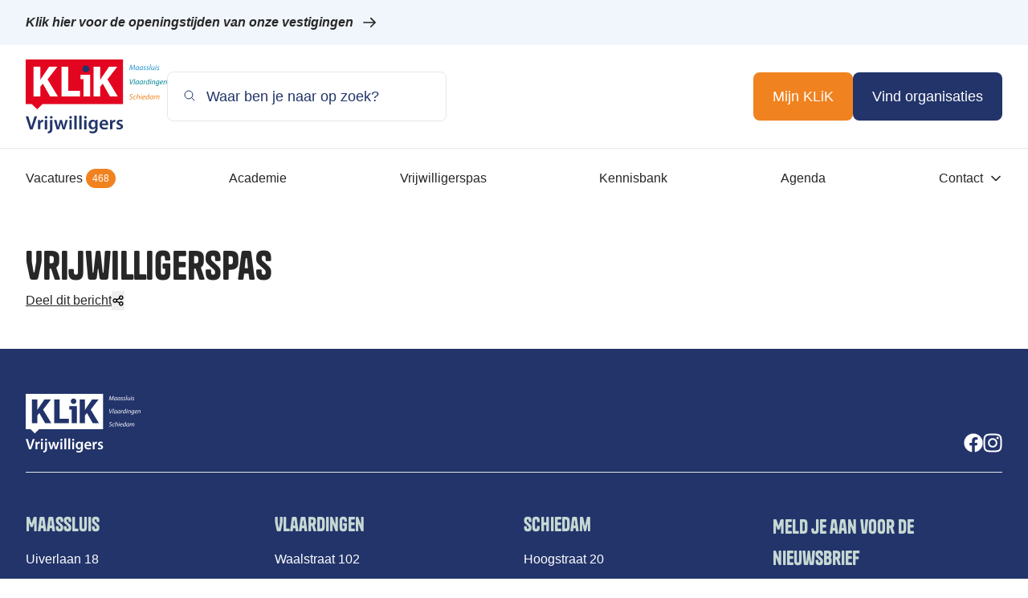

--- FILE ---
content_type: text/html; charset=utf-8
request_url: https://klikvrijwilligers.nl/vrijwilligerspas
body_size: 33147
content:
<!doctype html>
<html data-n-head-ssr lang="nl" data-n-head="%7B%22lang%22:%7B%22ssr%22:%22nl%22%7D%7D">
  <head >
    <meta data-n-head="ssr" charset="utf-8"><meta data-n-head="ssr" name="viewport" content="width=device-width, initial-scale=1"><meta data-n-head="ssr" name="description" data-hid="description" content=""><meta data-n-head="ssr" name="apple-mobile-web-app-title" data-hid="apple-mobile-web-app-title" content="KLiK Vrijwilligers"><meta data-n-head="ssr" name="og:title" data-hid="og:title" content="KLiK Vrijwilligers"><meta data-n-head="ssr" name="og:description" data-hid="og:description" content=""><meta data-n-head="ssr" name="og:site_name" data-hid="og:site_name" content="KLiK Vrijwilligers"><meta data-n-head="ssr" name="msapplication-TileColor" data-hid="msapplication-TileColor" content="#fff"><meta data-n-head="ssr" name="theme-color" data-hid="theme-color" content="#fff"><meta data-n-head="ssr" data-hid="charset" charset="utf-8"><meta data-n-head="ssr" data-hid="mobile-web-app-capable" name="mobile-web-app-capable" content="yes"><meta data-n-head="ssr" data-hid="og:type" name="og:type" property="og:type" content="website"><meta data-n-head="ssr" data-hid="robots" name="robots" content="follow index"><title>Vrijwilligerspas – KLiK Vrijwilligers</title><link data-n-head="ssr" rel="icon" type="image/svg" href="/favicon.svg"><link data-n-head="ssr" rel="stylesheet" href="https://use.typekit.net/pvd2gww.js"><link data-n-head="ssr" rel="stylesheet" href="https://use.typekit.net/fxo0twt.css"><link data-n-head="ssr" data-hid="shortcut-icon" rel="shortcut icon" href="/favicon.svg"><link data-n-head="ssr" data-hid="apple-touch-icon" rel="apple-touch-icon" href="/favicon.svg" sizes="156x80"><link data-n-head="ssr" rel="manifest" href="/_nuxt/manifest.5d91b085.json" data-hid="manifest"><link rel="preload" href="/_nuxt/bc7d690.js" as="script"><link rel="preload" href="/_nuxt/6dda24e.js" as="script"><link rel="preload" href="/_nuxt/b93f16e.js" as="script"><link rel="preload" href="/_nuxt/df82b78.js" as="script"><link rel="preload" href="/_nuxt/6bad5b2.js" as="script"><style data-vue-ssr-id="41111432:0 1bebd0ac:0 07b9f1e0:0">.container{--content-padding:2rem;--content-width:600px;--content-spacing:max(var(--content-padding),calc(var(--dvw, 1vw)*50 - var(--content-width)/2));box-sizing:content-box;margin-left:auto;margin-right:auto;max-width:600px;max-width:var(--content-width);padding-left:2rem;padding-left:var(--content-padding);padding-right:2rem;padding-right:var(--content-padding)}@media (min-width:768px){.container{--content-width:728px}}@media (min-width:1024px){.container{--content-width:984px}}@media (min-width:1280px){.container{--content-width:1220px}}.container .container{padding-left:0;padding-right:0}.container-inset,.container-inset-start{padding-left:var(--content-spacing)}.container-inset,.container-inset-end{padding-right:var(--content-spacing)}.container-extend,.container-extend-start{margin-left:calc(var(--content-spacing)*-1)}.container-extend,.container-extend-end{margin-right:calc(var(--content-spacing)*-1)}

/*! tailwindcss v3.4.10 | MIT License | https://tailwindcss.com*/*,:after,:before{border:0 solid #e5e7eb;box-sizing:border-box}:after,:before{--tw-content:""}:host,html{line-height:1.5;-webkit-text-size-adjust:100%;font-family:ui-sans-serif,system-ui,-apple-system,Segoe UI,Roboto,Ubuntu,Cantarell,Noto Sans,sans-serif,Apple Color Emoji,Segoe UI Emoji,Segoe UI Symbol,Noto Color Emoji;font-feature-settings:normal;font-variation-settings:normal;-moz-tab-size:4;-o-tab-size:4;tab-size:4;-webkit-tap-highlight-color:transparent}body{line-height:inherit;margin:0}hr{border-top-width:1px;color:inherit;height:0}abbr:where([title]){text-decoration:underline;-webkit-text-decoration:underline dotted;text-decoration:underline dotted}h1,h2,h3,h4,h5,h6{font-size:inherit;font-weight:inherit}a{color:inherit;text-decoration:inherit}b,strong{font-weight:bolder}code,kbd,pre,samp{font-family:ui-monospace,SFMono-Regular,Menlo,Monaco,Consolas,Liberation Mono,Courier New,monospace;font-feature-settings:normal;font-size:1em;font-variation-settings:normal}small{font-size:80%}sub,sup{font-size:75%;line-height:0;position:relative;vertical-align:baseline}sub{bottom:-.25em}sup{top:-.5em}table{border-collapse:collapse;border-color:inherit;text-indent:0}button,input,optgroup,select,textarea{color:inherit;font-family:inherit;font-feature-settings:inherit;font-size:100%;font-variation-settings:inherit;font-weight:inherit;letter-spacing:inherit;line-height:inherit;margin:0;padding:0}button,select{text-transform:none}button,input:where([type=button]),input:where([type=reset]),input:where([type=submit]){-webkit-appearance:button;background-color:transparent;background-image:none}:-moz-focusring{outline:auto}:-moz-ui-invalid{box-shadow:none}progress{vertical-align:baseline}::-webkit-inner-spin-button,::-webkit-outer-spin-button{height:auto}[type=search]{-webkit-appearance:textfield;outline-offset:-2px}::-webkit-search-decoration{-webkit-appearance:none}::-webkit-file-upload-button{-webkit-appearance:button;font:inherit}summary{display:list-item}blockquote,dd,dl,figure,h1,h2,h3,h4,h5,h6,hr,p,pre{margin:0}fieldset{margin:0}fieldset,legend{padding:0}menu,ol,ul{list-style:none;margin:0;padding:0}dialog{padding:0}textarea{resize:vertical}input::-moz-placeholder,textarea::-moz-placeholder{color:#9ca3af;opacity:1}input::placeholder,textarea::placeholder{color:#9ca3af;opacity:1}[role=button],button{cursor:pointer}:disabled{cursor:default}audio,canvas,embed,iframe,img,object,svg,video{display:block;vertical-align:middle}img,video{height:auto;max-width:100%}[hidden]{display:none}*,:after,:before{--tw-border-spacing-x:0;--tw-border-spacing-y:0;--tw-translate-x:0;--tw-translate-y:0;--tw-rotate:0;--tw-skew-x:0;--tw-skew-y:0;--tw-scale-x:1;--tw-scale-y:1;--tw-pan-x: ;--tw-pan-y: ;--tw-pinch-zoom: ;--tw-scroll-snap-strictness:proximity;--tw-gradient-from-position: ;--tw-gradient-via-position: ;--tw-gradient-to-position: ;--tw-ordinal: ;--tw-slashed-zero: ;--tw-numeric-figure: ;--tw-numeric-spacing: ;--tw-numeric-fraction: ;--tw-ring-inset: ;--tw-ring-offset-width:0px;--tw-ring-offset-color:#fff;--tw-ring-color:rgba(33,147,207,.5);--tw-ring-offset-shadow:0 0 transparent;--tw-ring-shadow:0 0 transparent;--tw-shadow:0 0 transparent;--tw-shadow-colored:0 0 transparent;--tw-blur: ;--tw-brightness: ;--tw-contrast: ;--tw-grayscale: ;--tw-hue-rotate: ;--tw-invert: ;--tw-saturate: ;--tw-sepia: ;--tw-drop-shadow: ;--tw-backdrop-blur: ;--tw-backdrop-brightness: ;--tw-backdrop-contrast: ;--tw-backdrop-grayscale: ;--tw-backdrop-hue-rotate: ;--tw-backdrop-invert: ;--tw-backdrop-opacity: ;--tw-backdrop-saturate: ;--tw-backdrop-sepia: ;--tw-contain-size: ;--tw-contain-layout: ;--tw-contain-paint: ;--tw-contain-style: }::backdrop{--tw-border-spacing-x:0;--tw-border-spacing-y:0;--tw-translate-x:0;--tw-translate-y:0;--tw-rotate:0;--tw-skew-x:0;--tw-skew-y:0;--tw-scale-x:1;--tw-scale-y:1;--tw-pan-x: ;--tw-pan-y: ;--tw-pinch-zoom: ;--tw-scroll-snap-strictness:proximity;--tw-gradient-from-position: ;--tw-gradient-via-position: ;--tw-gradient-to-position: ;--tw-ordinal: ;--tw-slashed-zero: ;--tw-numeric-figure: ;--tw-numeric-spacing: ;--tw-numeric-fraction: ;--tw-ring-inset: ;--tw-ring-offset-width:0px;--tw-ring-offset-color:#fff;--tw-ring-color:rgba(33,147,207,.5);--tw-ring-offset-shadow:0 0 transparent;--tw-ring-shadow:0 0 transparent;--tw-shadow:0 0 transparent;--tw-shadow-colored:0 0 transparent;--tw-blur: ;--tw-brightness: ;--tw-contrast: ;--tw-grayscale: ;--tw-hue-rotate: ;--tw-invert: ;--tw-saturate: ;--tw-sepia: ;--tw-drop-shadow: ;--tw-backdrop-blur: ;--tw-backdrop-brightness: ;--tw-backdrop-contrast: ;--tw-backdrop-grayscale: ;--tw-backdrop-hue-rotate: ;--tw-backdrop-invert: ;--tw-backdrop-opacity: ;--tw-backdrop-saturate: ;--tw-backdrop-sepia: ;--tw-contain-size: ;--tw-contain-layout: ;--tw-contain-paint: ;--tw-contain-style: }.prose{color:var(--tw-prose-body);max-width:65ch}.prose :where(p):not(:where([class~=not-prose],[class~=not-prose] *)){margin-bottom:1.25em;margin-top:1.25em}.prose :where([class~=lead]):not(:where([class~=not-prose],[class~=not-prose] *)){color:var(--tw-prose-lead);font-size:1.25em;line-height:1.6;margin-bottom:1.2em;margin-top:1.2em}.prose :where(a):not(:where([class~=not-prose],[class~=not-prose] *)){color:var(--tw-prose-links);font-weight:500;-webkit-text-decoration:underline;text-decoration:underline}.prose :where(strong):not(:where([class~=not-prose],[class~=not-prose] *)){color:var(--tw-prose-bold);font-weight:600}.prose :where(a strong):not(:where([class~=not-prose],[class~=not-prose] *)){color:inherit}.prose :where(blockquote strong):not(:where([class~=not-prose],[class~=not-prose] *)){color:inherit}.prose :where(thead th strong):not(:where([class~=not-prose],[class~=not-prose] *)){color:inherit}.prose :where(ol):not(:where([class~=not-prose],[class~=not-prose] *)){list-style-type:decimal;margin-bottom:1.25em;margin-top:1.25em;padding-left:1.625em}.prose :where(ol[type=A]):not(:where([class~=not-prose],[class~=not-prose] *)){list-style-type:upper-alpha}.prose :where(ol[type=a]):not(:where([class~=not-prose],[class~=not-prose] *)){list-style-type:lower-alpha}.prose :where(ol[type=A s]):not(:where([class~=not-prose],[class~=not-prose] *)){list-style-type:upper-alpha}.prose :where(ol[type=a s]):not(:where([class~=not-prose],[class~=not-prose] *)){list-style-type:lower-alpha}.prose :where(ol[type=I]):not(:where([class~=not-prose],[class~=not-prose] *)){list-style-type:upper-roman}.prose :where(ol[type=i]):not(:where([class~=not-prose],[class~=not-prose] *)){list-style-type:lower-roman}.prose :where(ol[type=I s]):not(:where([class~=not-prose],[class~=not-prose] *)){list-style-type:upper-roman}.prose :where(ol[type=i s]):not(:where([class~=not-prose],[class~=not-prose] *)){list-style-type:lower-roman}.prose :where(ol[type="1"]):not(:where([class~=not-prose],[class~=not-prose] *)){list-style-type:decimal}.prose :where(ul):not(:where([class~=not-prose],[class~=not-prose] *)){list-style-type:disc;margin-bottom:1.25em;margin-top:1.25em;padding-left:1.625em}.prose :where(ol>li):not(:where([class~=not-prose],[class~=not-prose] *))::marker{color:var(--tw-prose-counters);font-weight:400}.prose :where(ul>li):not(:where([class~=not-prose],[class~=not-prose] *))::marker{color:var(--tw-prose-bullets)}.prose :where(dt):not(:where([class~=not-prose],[class~=not-prose] *)){color:var(--tw-prose-headings);font-weight:600;margin-top:1.25em}.prose :where(hr):not(:where([class~=not-prose],[class~=not-prose] *)){border-color:var(--tw-prose-hr);border-top-width:1px;margin-bottom:3em;margin-top:3em}.prose :where(blockquote):not(:where([class~=not-prose],[class~=not-prose] *)){border-left-color:var(--tw-prose-quote-borders);border-left-width:.25rem;color:var(--tw-prose-quotes);font-style:italic;font-weight:500;margin-bottom:1.6em;margin-top:1.6em;padding-left:1em;quotes:"\201C""\201D""\2018""\2019"}.prose :where(blockquote p:first-of-type):not(:where([class~=not-prose],[class~=not-prose] *)):before{content:open-quote}.prose :where(blockquote p:last-of-type):not(:where([class~=not-prose],[class~=not-prose] *)):after{content:close-quote}.prose :where(h1):not(:where([class~=not-prose],[class~=not-prose] *)){color:var(--tw-prose-headings);font-size:2.25em;font-weight:800;line-height:1.1111111;margin-bottom:.8888889em;margin-top:0}.prose :where(h1 strong):not(:where([class~=not-prose],[class~=not-prose] *)){color:inherit;font-weight:900}.prose :where(h2):not(:where([class~=not-prose],[class~=not-prose] *)){color:var(--tw-prose-headings);font-size:1.5em;font-weight:700;line-height:1.3333333;margin-bottom:1em;margin-top:2em}.prose :where(h2 strong):not(:where([class~=not-prose],[class~=not-prose] *)){color:inherit;font-weight:800}.prose :where(h3):not(:where([class~=not-prose],[class~=not-prose] *)){color:var(--tw-prose-headings);font-size:1.25em;font-weight:600;line-height:1.6;margin-bottom:.6em;margin-top:1.6em}.prose :where(h3 strong):not(:where([class~=not-prose],[class~=not-prose] *)){color:inherit;font-weight:700}.prose :where(h4):not(:where([class~=not-prose],[class~=not-prose] *)){color:var(--tw-prose-headings);font-weight:600;line-height:1.5;margin-bottom:.5em;margin-top:1.5em}.prose :where(h4 strong):not(:where([class~=not-prose],[class~=not-prose] *)){color:inherit;font-weight:700}.prose :where(img):not(:where([class~=not-prose],[class~=not-prose] *)){margin-bottom:2em;margin-top:2em}.prose :where(picture):not(:where([class~=not-prose],[class~=not-prose] *)){display:block;margin-bottom:2em;margin-top:2em}.prose :where(video):not(:where([class~=not-prose],[class~=not-prose] *)){margin-bottom:2em;margin-top:2em}.prose :where(kbd):not(:where([class~=not-prose],[class~=not-prose] *)){border-radius:.3125rem;box-shadow:0 0 0 1px rgb(var(--tw-prose-kbd-shadows)/10%),0 3px 0 rgb(var(--tw-prose-kbd-shadows)/10%);color:var(--tw-prose-kbd);font-family:inherit;font-size:.875em;font-weight:500;padding:.1875em .375em}.prose :where(code):not(:where([class~=not-prose],[class~=not-prose] *)){color:var(--tw-prose-code);font-size:.875em;font-weight:600}.prose :where(code):not(:where([class~=not-prose],[class~=not-prose] *)):before{content:"`"}.prose :where(code):not(:where([class~=not-prose],[class~=not-prose] *)):after{content:"`"}.prose :where(a code):not(:where([class~=not-prose],[class~=not-prose] *)){color:inherit}.prose :where(h1 code):not(:where([class~=not-prose],[class~=not-prose] *)){color:inherit}.prose :where(h2 code):not(:where([class~=not-prose],[class~=not-prose] *)){color:inherit;font-size:.875em}.prose :where(h3 code):not(:where([class~=not-prose],[class~=not-prose] *)){color:inherit;font-size:.9em}.prose :where(h4 code):not(:where([class~=not-prose],[class~=not-prose] *)){color:inherit}.prose :where(blockquote code):not(:where([class~=not-prose],[class~=not-prose] *)){color:inherit}.prose :where(thead th code):not(:where([class~=not-prose],[class~=not-prose] *)){color:inherit}.prose :where(pre):not(:where([class~=not-prose],[class~=not-prose] *)){background-color:var(--tw-prose-pre-bg);border-radius:.375rem;color:var(--tw-prose-pre-code);font-size:.875em;font-weight:400;line-height:1.7142857;margin-bottom:1.7142857em;margin-top:1.7142857em;overflow-x:auto;padding:.8571429em 1.1428571em}.prose :where(pre code):not(:where([class~=not-prose],[class~=not-prose] *)){background-color:transparent;border-radius:0;border-width:0;color:inherit;font-family:inherit;font-size:inherit;font-weight:inherit;line-height:inherit;padding:0}.prose :where(pre code):not(:where([class~=not-prose],[class~=not-prose] *)):before{content:none}.prose :where(pre code):not(:where([class~=not-prose],[class~=not-prose] *)):after{content:none}.prose :where(table):not(:where([class~=not-prose],[class~=not-prose] *)){font-size:.875em;line-height:1.7142857;margin-bottom:2em;margin-top:2em;table-layout:auto;width:100%}.prose :where(thead):not(:where([class~=not-prose],[class~=not-prose] *)){border-bottom-color:var(--tw-prose-th-borders);border-bottom-width:1px}.prose :where(thead th):not(:where([class~=not-prose],[class~=not-prose] *)){color:var(--tw-prose-headings);font-weight:600;padding-bottom:.5714286em;padding-left:.5714286em;padding-right:.5714286em;vertical-align:bottom}.prose :where(tbody tr):not(:where([class~=not-prose],[class~=not-prose] *)){border-bottom-color:var(--tw-prose-td-borders);border-bottom-width:1px}.prose :where(tbody tr:last-child):not(:where([class~=not-prose],[class~=not-prose] *)){border-bottom-width:0}.prose :where(tbody td):not(:where([class~=not-prose],[class~=not-prose] *)){vertical-align:baseline}.prose :where(tfoot):not(:where([class~=not-prose],[class~=not-prose] *)){border-top-color:var(--tw-prose-th-borders);border-top-width:1px}.prose :where(tfoot td):not(:where([class~=not-prose],[class~=not-prose] *)){vertical-align:top}.prose :where(th,td):not(:where([class~=not-prose],[class~=not-prose] *)){text-align:left}.prose :where(figure>*):not(:where([class~=not-prose],[class~=not-prose] *)){margin-bottom:0;margin-top:0}.prose :where(figcaption):not(:where([class~=not-prose],[class~=not-prose] *)){color:var(--tw-prose-captions);font-size:.875em;line-height:1.4285714;margin-top:.8571429em}.prose{--tw-prose-body:#374151;--tw-prose-headings:#111827;--tw-prose-lead:#4b5563;--tw-prose-links:#111827;--tw-prose-bold:#111827;--tw-prose-counters:#6b7280;--tw-prose-bullets:#d1d5db;--tw-prose-hr:#e5e7eb;--tw-prose-quotes:#111827;--tw-prose-quote-borders:#e5e7eb;--tw-prose-captions:#6b7280;--tw-prose-kbd:#111827;--tw-prose-kbd-shadows:17 24 39;--tw-prose-code:#111827;--tw-prose-pre-code:#e5e7eb;--tw-prose-pre-bg:#1f2937;--tw-prose-th-borders:#d1d5db;--tw-prose-td-borders:#e5e7eb;--tw-prose-invert-body:#d1d5db;--tw-prose-invert-headings:#fff;--tw-prose-invert-lead:#9ca3af;--tw-prose-invert-links:#fff;--tw-prose-invert-bold:#fff;--tw-prose-invert-counters:#9ca3af;--tw-prose-invert-bullets:#4b5563;--tw-prose-invert-hr:#374151;--tw-prose-invert-quotes:#f3f4f6;--tw-prose-invert-quote-borders:#374151;--tw-prose-invert-captions:#9ca3af;--tw-prose-invert-kbd:#fff;--tw-prose-invert-kbd-shadows:255 255 255;--tw-prose-invert-code:#fff;--tw-prose-invert-pre-code:#d1d5db;--tw-prose-invert-pre-bg:rgba(0,0,0,.5);--tw-prose-invert-th-borders:#4b5563;--tw-prose-invert-td-borders:#374151;font-size:1rem;line-height:1.75}.prose :where(picture>img):not(:where([class~=not-prose],[class~=not-prose] *)){margin-bottom:0;margin-top:0}.prose :where(li):not(:where([class~=not-prose],[class~=not-prose] *)){margin-bottom:.5em;margin-top:.5em}.prose :where(ol>li):not(:where([class~=not-prose],[class~=not-prose] *)){padding-left:.375em}.prose :where(ul>li):not(:where([class~=not-prose],[class~=not-prose] *)){padding-left:.375em}.prose :where(.prose>ul>li p):not(:where([class~=not-prose],[class~=not-prose] *)){margin-bottom:.75em;margin-top:.75em}.prose :where(.prose>ul>li>p:first-child):not(:where([class~=not-prose],[class~=not-prose] *)){margin-top:1.25em}.prose :where(.prose>ul>li>p:last-child):not(:where([class~=not-prose],[class~=not-prose] *)){margin-bottom:1.25em}.prose :where(.prose>ol>li>p:first-child):not(:where([class~=not-prose],[class~=not-prose] *)){margin-top:1.25em}.prose :where(.prose>ol>li>p:last-child):not(:where([class~=not-prose],[class~=not-prose] *)){margin-bottom:1.25em}.prose :where(ul ul,ul ol,ol ul,ol ol):not(:where([class~=not-prose],[class~=not-prose] *)){margin-bottom:.75em;margin-top:.75em}.prose :where(dl):not(:where([class~=not-prose],[class~=not-prose] *)){margin-bottom:1.25em;margin-top:1.25em}.prose :where(dd):not(:where([class~=not-prose],[class~=not-prose] *)){margin-top:.5em;padding-left:1.625em}.prose :where(hr+*):not(:where([class~=not-prose],[class~=not-prose] *)){margin-top:0}.prose :where(h2+*):not(:where([class~=not-prose],[class~=not-prose] *)){margin-top:0}.prose :where(h3+*):not(:where([class~=not-prose],[class~=not-prose] *)){margin-top:0}.prose :where(h4+*):not(:where([class~=not-prose],[class~=not-prose] *)){margin-top:0}.prose :where(thead th:first-child):not(:where([class~=not-prose],[class~=not-prose] *)){padding-left:0}.prose :where(thead th:last-child):not(:where([class~=not-prose],[class~=not-prose] *)){padding-right:0}.prose :where(tbody td,tfoot td):not(:where([class~=not-prose],[class~=not-prose] *)){padding:.5714286em}.prose :where(tbody td:first-child,tfoot td:first-child):not(:where([class~=not-prose],[class~=not-prose] *)){padding-left:0}.prose :where(tbody td:last-child,tfoot td:last-child):not(:where([class~=not-prose],[class~=not-prose] *)){padding-right:0}.prose :where(figure):not(:where([class~=not-prose],[class~=not-prose] *)){margin-bottom:2em;margin-top:2em}.prose :where(.prose>:first-child):not(:where([class~=not-prose],[class~=not-prose] *)){margin-top:0}.prose :where(.prose>:last-child):not(:where([class~=not-prose],[class~=not-prose] *)){margin-bottom:0}.image{background-position:50%;background-repeat:no-repeat;background-size:cover;-o-object-fit:cover;object-fit:cover;-o-object-position:center;object-position:center;width:100%}.pill{background-color:rgba(34,52,106,.1);border-radius:9999px;display:inline-block;padding:.5rem;--tw-text-opacity:1;color:#22346a;color:rgba(34,52,106,var(--tw-text-opacity))}.pill,.tag{font-size:.875rem;line-height:1.25rem}.tag{align-items:center;border-radius:.375rem;-moz-column-gap:.25rem;column-gap:.25rem;display:flex;--tw-bg-opacity:1;background-color:#2193cf;background-color:rgba(33,147,207,var(--tw-bg-opacity));padding:.25rem .5rem;--tw-text-opacity:1;color:#fff;color:rgba(255,255,255,var(--tw-text-opacity))}.btn{border-radius:.5rem;display:inline-block;font-size:1rem;line-height:1.5rem;padding:1rem 1.5rem;transition-duration:.3s;transition-property:all;transition-timing-function:cubic-bezier(.4,0,.2,1)}@media (min-width:640px){.btn{font-size:1.125rem;line-height:1.75rem}}.btn.btn-primary{--tw-bg-opacity:1;background-color:#22346a;background-color:rgba(34,52,106,var(--tw-bg-opacity));--tw-text-opacity:1;color:#fff;color:rgba(255,255,255,var(--tw-text-opacity))}.btn.btn-primary:hover{--tw-bg-opacity:1;background-color:#1d284e;background-color:rgba(29,40,78,var(--tw-bg-opacity))}.btn.btn-transparent{background-color:transparent;--tw-text-opacity:1;color:#fff;color:rgba(255,255,255,var(--tw-text-opacity))}.btn.btn-secondary{border-width:1px;--tw-border-opacity:1;border-color:#22346a;border-color:rgba(34,52,106,var(--tw-border-opacity));--tw-bg-opacity:1;background-color:#fff;background-color:rgba(255,255,255,var(--tw-bg-opacity));--tw-text-opacity:1;color:#272727;color:rgba(39,39,39,var(--tw-text-opacity))}.btn.btn-secondary:hover{--tw-bg-opacity:1;background-color:#f3f4f6;background-color:rgba(243,244,246,var(--tw-bg-opacity))}.btn.btn-tertiary{--tw-bg-opacity:1;--tw-text-opacity:1;color:#fff;color:rgba(255,255,255,var(--tw-text-opacity))}.btn.btn-tertiary,.btn.btn-tertiary:hover{background-color:#ffa0a5;background-color:rgba(255,160,165,var(--tw-bg-opacity))}.btn.btn-tertiary:hover{--tw-bg-opacity:1}.btn.btn-orange{--tw-bg-opacity:1;background-color:#f08220;background-color:rgba(240,130,32,var(--tw-bg-opacity));--tw-text-opacity:1;color:#fff;color:rgba(255,255,255,var(--tw-text-opacity))}.btn.btn-orange:hover{--tw-bg-opacity:1;background-color:#e16815;background-color:rgba(225,104,21,var(--tw-bg-opacity))}.btn.btn-orange-outline{border-width:1px;--tw-border-opacity:1;border-color:#f08220;border-color:rgba(240,130,32,var(--tw-border-opacity));--tw-text-opacity:1;color:#f08220;color:rgba(240,130,32,var(--tw-text-opacity))}.btn.btn-orange-outline:hover{--tw-bg-opacity:1;background-color:#f08220;background-color:rgba(240,130,32,var(--tw-bg-opacity));--tw-text-opacity:1;color:#fff;color:rgba(255,255,255,var(--tw-text-opacity))}.btn.btn-orange-secondary{--tw-bg-opacity:1;background-color:#fff;background-color:rgba(255,255,255,var(--tw-bg-opacity));--tw-text-opacity:1;color:#f08220;color:rgba(240,130,32,var(--tw-text-opacity))}.btn.btn-orange-secondary:hover{--tw-bg-opacity:1;background-color:#e5e7eb;background-color:rgba(229,231,235,var(--tw-bg-opacity))}.footer-input{background-color:transparent;border-color:hsla(0,0%,100%,.2);border-radius:.5rem;border-width:1px;padding:1rem;width:100%;--tw-text-opacity:1;color:#fff;color:rgba(255,255,255,var(--tw-text-opacity))}.footer-input::-moz-placeholder{--tw-text-opacity:1;color:#fff;color:rgba(255,255,255,var(--tw-text-opacity))}.footer-input::placeholder{--tw-text-opacity:1;color:#fff;color:rgba(255,255,255,var(--tw-text-opacity))}.input-search{border-radius:.5rem;border-width:1px;width:100%;--tw-border-opacity:1;border-color:#e5e7eb;border-color:rgba(229,231,235,var(--tw-border-opacity));padding-bottom:1rem;padding-left:3rem;padding-top:1rem;--tw-text-opacity:1;color:#22346a;color:rgba(34,52,106,var(--tw-text-opacity))}.input-search::-moz-placeholder{--tw-text-opacity:1;color:#22346a;color:rgba(34,52,106,var(--tw-text-opacity))}.input-search::placeholder{--tw-text-opacity:1;color:#22346a;color:rgba(34,52,106,var(--tw-text-opacity))}.sr-only{height:1px;margin:-1px;overflow:hidden;padding:0;position:absolute;width:1px;clip:rect(0,0,0,0);border-width:0;white-space:nowrap}.visible{visibility:visible}.collapse{visibility:collapse}.fixed{position:fixed}.absolute{position:absolute}.relative{position:relative}.sticky{position:sticky}.inset-0{bottom:0;top:0}.inset-0,.inset-x-0{left:0;right:0}.inset-x-6{left:1.5rem;right:1.5rem}.inset-y-0{bottom:0;top:0}.-right-16{right:-4rem}.-top-5{top:-1.25rem}.-top-6{top:-1.5rem}.bottom-0{bottom:0}.bottom-8{bottom:2rem}.left-0{left:0}.left-4{left:1rem}.left-6{left:1.5rem}.left-8{left:2rem}.right-0{right:0}.right-2{right:.5rem}.right-3{right:.75rem}.right-4{right:1rem}.right-5{right:1.25rem}.top-0{top:0}.top-1\/2{top:50%}.top-10{top:2.5rem}.top-12{top:3rem}.top-2{top:.5rem}.top-5{top:1.25rem}.top-6{top:1.5rem}.top-\[1\.35rem\]{top:1.35rem}.top-\[22px\]{top:22px}.-z-10{z-index:-10}.z-0{z-index:0}.z-10{z-index:10}.z-20{z-index:20}.z-30{z-index:30}.z-50{z-index:50}.z-\[100\]{z-index:100}.z-\[60\]{z-index:60}.z-\[70\]{z-index:70}.order-last{order:9999}.col-span-12{grid-column:span 12/span 12}.col-span-2{grid-column:span 2/span 2}.col-span-3{grid-column:span 3/span 3}.col-span-4{grid-column:span 4/span 4}.m-0{margin:0}.m-auto{margin:auto}.mx-4{margin-left:1rem;margin-right:1rem}.mx-5{margin-left:1.25rem;margin-right:1.25rem}.mx-auto{margin-left:auto;margin-right:auto}.my-1{margin-bottom:.25rem;margin-top:.25rem}.my-10{margin-bottom:2.5rem;margin-top:2.5rem}.my-2{margin-bottom:.5rem;margin-top:.5rem}.my-3{margin-bottom:.75rem;margin-top:.75rem}.my-4{margin-bottom:1rem;margin-top:1rem}.\!mt-0{margin-top:0!important}.\!mt-2{margin-top:.5rem!important}.-mt-2{margin-top:-.5rem}.mb-1{margin-bottom:.25rem}.mb-10{margin-bottom:2.5rem}.mb-12{margin-bottom:3rem}.mb-2{margin-bottom:.5rem}.mb-3{margin-bottom:.75rem}.mb-4{margin-bottom:1rem}.mb-6{margin-bottom:1.5rem}.mb-8{margin-bottom:2rem}.ml-1{margin-left:.25rem}.ml-2{margin-left:.5rem}.ml-3{margin-left:.75rem}.ml-4{margin-left:1rem}.ml-5{margin-left:1.25rem}.ml-6{margin-left:1.5rem}.ml-auto{margin-left:auto}.mr-10{margin-right:2.5rem}.mr-2{margin-right:.5rem}.mr-4{margin-right:1rem}.ms-3{margin-left:.75rem}.mt-0{margin-top:0}.mt-10{margin-top:2.5rem}.mt-12{margin-top:3rem}.mt-2{margin-top:.5rem}.mt-24{margin-top:6rem}.mt-3{margin-top:.75rem}.mt-4{margin-top:1rem}.mt-6{margin-top:1.5rem}.mt-8{margin-top:2rem}.mt-auto{margin-top:auto}.mt-px{margin-top:1px}.line-clamp-2{-webkit-line-clamp:2}.line-clamp-2,.line-clamp-4{display:-webkit-box;overflow:hidden;-webkit-box-orient:vertical}.line-clamp-4{-webkit-line-clamp:4}.block{display:block}.inline-block{display:inline-block}.inline{display:inline}.flex{display:flex}.inline-flex{display:inline-flex}.table{display:table}.grid{display:grid}.hidden{display:none}.aspect-\[1\]{aspect-ratio:1}.aspect-\[350\/250\]{aspect-ratio:350/250}.aspect-\[4\/3\]{aspect-ratio:4/3}.aspect-image{aspect-ratio:10/7}.size-12{height:3rem;width:3rem}.size-28{height:7rem;width:7rem}.size-4{height:1rem;width:1rem}.size-5{height:1.25rem;width:1.25rem}.size-7{height:1.75rem;width:1.75rem}.size-full{height:100%;width:100%}.\!h-auto{height:auto!important}.\!h-full{height:100%!important}.h-0\.5{height:.125rem}.h-1{height:.25rem}.h-10{height:2.5rem}.h-12{height:3rem}.h-14{height:3.5rem}.h-16{height:4rem}.h-2{height:.5rem}.h-20{height:5rem}.h-28{height:7rem}.h-3{height:.75rem}.h-4{height:1rem}.h-5{height:1.25rem}.h-6{height:1.5rem}.h-7{height:1.75rem}.h-8{height:2rem}.h-\[300px\]{height:300px}.h-\[33vh\]{height:33vh}.h-auto{height:auto}.h-fit{height:-moz-fit-content;height:fit-content}.h-full{height:100%}.h-max{height:-moz-max-content;height:max-content}.h-screen{height:100vh}.max-h-40{max-height:10rem}.max-h-56{max-height:14rem}.max-h-60{max-height:15rem}.max-h-96{max-height:24rem}.max-h-\[calc\(90vh-1\.5rem\)\]{max-height:calc(90vh - 1.5rem)}.w-1{width:.25rem}.w-1\/2{width:50%}.w-1\/3{width:33.333333%}.w-10{width:2.5rem}.w-11{width:2.75rem}.w-12{width:3rem}.w-14{width:3.5rem}.w-16{width:4rem}.w-2{width:.5rem}.w-2\/3{width:66.666667%}.w-3{width:.75rem}.w-3\/12{width:25%}.w-3\/4{width:75%}.w-36{width:9rem}.w-4{width:1rem}.w-5{width:1.25rem}.w-6{width:1.5rem}.w-6\/12{width:50%}.w-7{width:1.75rem}.w-8{width:2rem}.w-9\/12{width:75%}.w-96{width:24rem}.w-\[650px\]{width:650px}.w-auto{width:auto}.w-fit{width:-moz-fit-content;width:fit-content}.w-full{width:100%}.w-max{width:-moz-max-content;width:max-content}.w-screen{width:100vw}.max-w-4xl{max-width:56rem}.max-w-\[18\.375rem\]{max-width:18.375rem}.max-w-lg{max-width:32rem}.max-w-md{max-width:28rem}.max-w-sm{max-width:24rem}.max-w-xl{max-width:36rem}.max-w-xs{max-width:20rem}.flex-1{flex:1 1 0%}.shrink{flex-shrink:1}.shrink-0{flex-shrink:0}.grow{flex-grow:1}.table-auto{table-layout:auto}.-translate-y-1\/2{--tw-translate-y:-50%;transform:translate(var(--tw-translate-x),-50%) rotate(var(--tw-rotate)) skewX(var(--tw-skew-x)) skewY(var(--tw-skew-y)) scaleX(var(--tw-scale-x)) scaleY(var(--tw-scale-y));transform:translate(var(--tw-translate-x),var(--tw-translate-y)) rotate(var(--tw-rotate)) skewX(var(--tw-skew-x)) skewY(var(--tw-skew-y)) scaleX(var(--tw-scale-x)) scaleY(var(--tw-scale-y))}.translate-y-10{--tw-translate-y:2.5rem;transform:translate(var(--tw-translate-x),2.5rem) rotate(var(--tw-rotate)) skewX(var(--tw-skew-x)) skewY(var(--tw-skew-y)) scaleX(var(--tw-scale-x)) scaleY(var(--tw-scale-y));transform:translate(var(--tw-translate-x),var(--tw-translate-y)) rotate(var(--tw-rotate)) skewX(var(--tw-skew-x)) skewY(var(--tw-skew-y)) scaleX(var(--tw-scale-x)) scaleY(var(--tw-scale-y))}.rotate-180{--tw-rotate:180deg;transform:translate(var(--tw-translate-x),var(--tw-translate-y)) rotate(180deg) skewX(var(--tw-skew-x)) skewY(var(--tw-skew-y)) scaleX(var(--tw-scale-x)) scaleY(var(--tw-scale-y));transform:translate(var(--tw-translate-x),var(--tw-translate-y)) rotate(var(--tw-rotate)) skewX(var(--tw-skew-x)) skewY(var(--tw-skew-y)) scaleX(var(--tw-scale-x)) scaleY(var(--tw-scale-y))}.rotate-45{--tw-rotate:45deg;transform:translate(var(--tw-translate-x),var(--tw-translate-y)) rotate(45deg) skewX(var(--tw-skew-x)) skewY(var(--tw-skew-y)) scaleX(var(--tw-scale-x)) scaleY(var(--tw-scale-y));transform:translate(var(--tw-translate-x),var(--tw-translate-y)) rotate(var(--tw-rotate)) skewX(var(--tw-skew-x)) skewY(var(--tw-skew-y)) scaleX(var(--tw-scale-x)) scaleY(var(--tw-scale-y))}.scale-125{--tw-scale-x:1.25;--tw-scale-y:1.25;transform:translate(var(--tw-translate-x),var(--tw-translate-y)) rotate(var(--tw-rotate)) skewX(var(--tw-skew-x)) skewY(var(--tw-skew-y)) scaleX(1.25) scaleY(1.25);transform:translate(var(--tw-translate-x),var(--tw-translate-y)) rotate(var(--tw-rotate)) skewX(var(--tw-skew-x)) skewY(var(--tw-skew-y)) scaleX(var(--tw-scale-x)) scaleY(var(--tw-scale-y))}.scale-50{--tw-scale-x:.5;--tw-scale-y:.5;transform:translate(var(--tw-translate-x),var(--tw-translate-y)) rotate(var(--tw-rotate)) skewX(var(--tw-skew-x)) skewY(var(--tw-skew-y)) scaleX(.5) scaleY(.5);transform:translate(var(--tw-translate-x),var(--tw-translate-y)) rotate(var(--tw-rotate)) skewX(var(--tw-skew-x)) skewY(var(--tw-skew-y)) scaleX(var(--tw-scale-x)) scaleY(var(--tw-scale-y))}.cursor-pointer{cursor:pointer}.list-decimal{list-style-type:decimal}.list-disc{list-style-type:disc}.appearance-none{-webkit-appearance:none;-moz-appearance:none;appearance:none}.auto-cols-auto{grid-auto-columns:auto}.auto-cols-fr{grid-auto-columns:minmax(0,1fr)}.grid-flow-col{grid-auto-flow:column}.grid-cols-1{grid-template-columns:repeat(1,minmax(0,1fr))}.grid-cols-12{grid-template-columns:repeat(12,minmax(0,1fr))}.grid-cols-4{grid-template-columns:repeat(4,minmax(0,1fr))}.grid-cols-6{grid-template-columns:repeat(6,minmax(0,1fr))}.grid-cols-\[repeat\(auto-fit\2c _minmax\(12em\2c _1fr\)\)\]{grid-template-columns:repeat(auto-fit,minmax(12em,1fr))}.flex-row{flex-direction:row}.flex-col{flex-direction:column}.flex-wrap{flex-wrap:wrap}.flex-nowrap{flex-wrap:nowrap}.place-items-center{align-items:center;justify-items:center;place-items:center}.content-center{align-content:center}.content-end{align-content:flex-end}.items-start{align-items:flex-start}.items-end{align-items:flex-end}.items-center{align-items:center}.justify-start{justify-content:flex-start}.justify-end{justify-content:flex-end}.justify-center{justify-content:center}.justify-between{justify-content:space-between}.gap-2{gap:.5rem}.gap-3{gap:.75rem}.gap-4{gap:1rem}.gap-6{gap:1.5rem}.gap-x-1{-moz-column-gap:.25rem;column-gap:.25rem}.gap-x-10{-moz-column-gap:2.5rem;column-gap:2.5rem}.gap-x-16{-moz-column-gap:4rem;column-gap:4rem}.gap-x-2{-moz-column-gap:.5rem;column-gap:.5rem}.gap-x-2\.5{-moz-column-gap:.625rem;column-gap:.625rem}.gap-x-4{-moz-column-gap:1rem;column-gap:1rem}.gap-x-6{-moz-column-gap:1.5rem;column-gap:1.5rem}.gap-x-7{-moz-column-gap:1.75rem;column-gap:1.75rem}.gap-x-8{-moz-column-gap:2rem;column-gap:2rem}.gap-y-10{row-gap:2.5rem}.gap-y-16{row-gap:4rem}.gap-y-2{row-gap:.5rem}.gap-y-4{row-gap:1rem}.gap-y-8{row-gap:2rem}.space-x-2>:not([hidden])~:not([hidden]){--tw-space-x-reverse:0;margin-left:.5rem;margin-left:calc(.5rem*(1 - var(--tw-space-x-reverse)));margin-right:0;margin-right:calc(.5rem*var(--tw-space-x-reverse))}.space-y-1>:not([hidden])~:not([hidden]){--tw-space-y-reverse:0;margin-bottom:0;margin-bottom:calc(.25rem*var(--tw-space-y-reverse));margin-top:.25rem;margin-top:calc(.25rem*(1 - var(--tw-space-y-reverse)))}.space-y-10>:not([hidden])~:not([hidden]){--tw-space-y-reverse:0;margin-bottom:0;margin-bottom:calc(2.5rem*var(--tw-space-y-reverse));margin-top:2.5rem;margin-top:calc(2.5rem*(1 - var(--tw-space-y-reverse)))}.space-y-12>:not([hidden])~:not([hidden]){--tw-space-y-reverse:0;margin-bottom:0;margin-bottom:calc(3rem*var(--tw-space-y-reverse));margin-top:3rem;margin-top:calc(3rem*(1 - var(--tw-space-y-reverse)))}.space-y-16>:not([hidden])~:not([hidden]){--tw-space-y-reverse:0;margin-bottom:0;margin-bottom:calc(4rem*var(--tw-space-y-reverse));margin-top:4rem;margin-top:calc(4rem*(1 - var(--tw-space-y-reverse)))}.space-y-2>:not([hidden])~:not([hidden]){--tw-space-y-reverse:0;margin-bottom:0;margin-bottom:calc(.5rem*var(--tw-space-y-reverse));margin-top:.5rem;margin-top:calc(.5rem*(1 - var(--tw-space-y-reverse)))}.space-y-24>:not([hidden])~:not([hidden]){--tw-space-y-reverse:0;margin-bottom:0;margin-bottom:calc(6rem*var(--tw-space-y-reverse));margin-top:6rem;margin-top:calc(6rem*(1 - var(--tw-space-y-reverse)))}.space-y-3>:not([hidden])~:not([hidden]){--tw-space-y-reverse:0;margin-bottom:0;margin-bottom:calc(.75rem*var(--tw-space-y-reverse));margin-top:.75rem;margin-top:calc(.75rem*(1 - var(--tw-space-y-reverse)))}.space-y-4>:not([hidden])~:not([hidden]){--tw-space-y-reverse:0;margin-bottom:0;margin-bottom:calc(1rem*var(--tw-space-y-reverse));margin-top:1rem;margin-top:calc(1rem*(1 - var(--tw-space-y-reverse)))}.space-y-5>:not([hidden])~:not([hidden]){--tw-space-y-reverse:0;margin-bottom:0;margin-bottom:calc(1.25rem*var(--tw-space-y-reverse));margin-top:1.25rem;margin-top:calc(1.25rem*(1 - var(--tw-space-y-reverse)))}.space-y-6>:not([hidden])~:not([hidden]){--tw-space-y-reverse:0;margin-bottom:0;margin-bottom:calc(1.5rem*var(--tw-space-y-reverse));margin-top:1.5rem;margin-top:calc(1.5rem*(1 - var(--tw-space-y-reverse)))}.space-y-8>:not([hidden])~:not([hidden]){--tw-space-y-reverse:0;margin-bottom:0;margin-bottom:calc(2rem*var(--tw-space-y-reverse));margin-top:2rem;margin-top:calc(2rem*(1 - var(--tw-space-y-reverse)))}.space-y-9>:not([hidden])~:not([hidden]){--tw-space-y-reverse:0;margin-bottom:0;margin-bottom:calc(2.25rem*var(--tw-space-y-reverse));margin-top:2.25rem;margin-top:calc(2.25rem*(1 - var(--tw-space-y-reverse)))}.divide-y>:not([hidden])~:not([hidden]){--tw-divide-y-reverse:0;border-bottom-width:0;border-bottom-width:calc(1px*var(--tw-divide-y-reverse));border-top-width:1px;border-top-width:calc(1px*(1 - var(--tw-divide-y-reverse)))}.divide-y-2>:not([hidden])~:not([hidden]){--tw-divide-y-reverse:0;border-bottom-width:0;border-bottom-width:calc(2px*var(--tw-divide-y-reverse));border-top-width:2px;border-top-width:calc(2px*(1 - var(--tw-divide-y-reverse)))}.divide-black>:not([hidden])~:not([hidden]){--tw-divide-opacity:1;border-color:#272727;border-color:rgba(39,39,39,var(--tw-divide-opacity))}.divide-primary>:not([hidden])~:not([hidden]){--tw-divide-opacity:1;border-color:#22346a;border-color:rgba(34,52,106,var(--tw-divide-opacity))}.self-start{align-self:flex-start}.self-end{align-self:flex-end}.overflow-auto{overflow:auto}.overflow-hidden{overflow:hidden}.overflow-y-auto{overflow-y:auto}.overflow-y-scroll{overflow-y:scroll}.hyphens-auto{-webkit-hyphens:auto;hyphens:auto}.whitespace-nowrap{white-space:nowrap}.break-words{word-wrap:break-word}.break-all{word-break:break-all}.rounded{border-radius:.25rem}.rounded-2xl{border-radius:1rem}.rounded-3xl{border-radius:1.5rem}.rounded-full{border-radius:9999px}.rounded-lg{border-radius:.5rem}.rounded-md{border-radius:.375rem}.rounded-xl{border-radius:.75rem}.rounded-r-2xl{border-bottom-right-radius:1rem;border-top-right-radius:1rem}.rounded-t-2xl{border-top-left-radius:1rem;border-top-right-radius:1rem}.rounded-t-3xl{border-top-left-radius:1.5rem;border-top-right-radius:1.5rem}.rounded-t-xl{border-top-left-radius:.75rem;border-top-right-radius:.75rem}.\!border{border-width:1px!important}.border{border-width:1px}.border-2{border-width:2px}.border-\[\.5px\]{border-width:.5px}.border-y{border-top-width:1px}.border-b,.border-y{border-bottom-width:1px}.border-b-4{border-bottom-width:4px}.border-b-\[6px\]{border-bottom-width:6px}.border-r-4{border-right-width:4px}.border-r-\[6px\]{border-right-width:6px}.border-t{border-top-width:1px}.border-dashed{border-style:dashed}.\!border-none{border-style:none!important}.border-none{border-style:none}.\!border-primary{--tw-border-opacity:1!important;border-color:#22346a!important;border-color:rgba(34,52,106,var(--tw-border-opacity))!important}.border-\[\#22346a\]{--tw-border-opacity:1;border-color:#22346a;border-color:rgba(34,52,106,var(--tw-border-opacity))}.border-black{--tw-border-opacity:1;border-color:#272727;border-color:rgba(39,39,39,var(--tw-border-opacity))}.border-gray-200{--tw-border-opacity:1;border-color:#e5e7eb;border-color:rgba(229,231,235,var(--tw-border-opacity))}.border-primary{--tw-border-opacity:1;border-color:#22346a;border-color:rgba(34,52,106,var(--tw-border-opacity))}.border-primary\/20{border-color:rgba(34,52,106,.2)}.border-transparent{border-color:transparent}.border-white{--tw-border-opacity:1;border-color:#fff;border-color:rgba(255,255,255,var(--tw-border-opacity))}.\!border-b-primary{--tw-border-opacity:1!important;border-bottom-color:#22346a!important;border-bottom-color:rgba(34,52,106,var(--tw-border-opacity))!important}.\!bg-primary{--tw-bg-opacity:1!important;background-color:#22346a!important;background-color:rgba(34,52,106,var(--tw-bg-opacity))!important}.bg-\[\#E21823\]{--tw-bg-opacity:1;background-color:#e21823;background-color:rgba(226,24,35,var(--tw-bg-opacity))}.bg-\[\#EBE8EB\]{--tw-bg-opacity:1;background-color:#ebe8eb;background-color:rgba(235,232,235,var(--tw-bg-opacity))}.bg-\[\#F5F3F5\]{--tw-bg-opacity:1;background-color:#f5f3f5;background-color:rgba(245,243,245,var(--tw-bg-opacity))}.bg-\[\#FDF0D5\]{--tw-bg-opacity:1;background-color:#fdf0d5;background-color:rgba(253,240,213,var(--tw-bg-opacity))}.bg-black\/40{background-color:rgba(39,39,39,.4)}.bg-black\/50{background-color:rgba(39,39,39,.5)}.bg-blue{--tw-bg-opacity:1;background-color:#2193cf;background-color:rgba(33,147,207,var(--tw-bg-opacity))}.bg-blue-100{--tw-bg-opacity:1;background-color:#e3f0fb;background-color:rgba(227,240,251,var(--tw-bg-opacity))}.bg-blue-400{--tw-bg-opacity:1;background-color:#4ab1e6;background-color:rgba(74,177,230,var(--tw-bg-opacity))}.bg-gray-100{--tw-bg-opacity:1;background-color:#f3f4f6;background-color:rgba(243,244,246,var(--tw-bg-opacity))}.bg-gray-100\/90{background-color:rgba(243,244,246,.9)}.bg-gray-200{--tw-bg-opacity:1;background-color:#e5e7eb;background-color:rgba(229,231,235,var(--tw-bg-opacity))}.bg-gray-50{--tw-bg-opacity:1;background-color:#f9fafb;background-color:rgba(249,250,251,var(--tw-bg-opacity))}.bg-mint{--tw-bg-opacity:1;background-color:#f2f9fc;background-color:rgba(242,249,252,var(--tw-bg-opacity))}.bg-orange{--tw-bg-opacity:1;background-color:#f08220;background-color:rgba(240,130,32,var(--tw-bg-opacity))}.bg-orange-100{--tw-bg-opacity:1;background-color:#fdefd7;background-color:rgba(253,239,215,var(--tw-bg-opacity))}.bg-orange-400{--tw-bg-opacity:1;background-color:#f39e44;background-color:rgba(243,158,68,var(--tw-bg-opacity))}.bg-primary{--tw-bg-opacity:1;background-color:#22346a;background-color:rgba(34,52,106,var(--tw-bg-opacity))}.bg-primary-100{--tw-bg-opacity:1;background-color:#dfebfb;background-color:rgba(223,235,251,var(--tw-bg-opacity))}.bg-primary-50{--tw-bg-opacity:1;background-color:#f1f6fd;background-color:rgba(241,246,253,var(--tw-bg-opacity))}.bg-primary\/10{background-color:rgba(34,52,106,.1)}.bg-transparent{background-color:transparent}.bg-white{--tw-bg-opacity:1;background-color:#fff;background-color:rgba(255,255,255,var(--tw-bg-opacity))}.bg-cover{background-size:cover}.bg-center{background-position:50%}.fill-white{fill:#fff}.object-contain{-o-object-fit:contain;object-fit:contain}.object-cover{-o-object-fit:cover;object-fit:cover}.\!p-0{padding:0!important}.p-1{padding:.25rem}.p-1\.5{padding:.375rem}.p-10{padding:2.5rem}.p-2{padding:.5rem}.p-24{padding:6rem}.p-3{padding:.75rem}.p-4{padding:1rem}.p-5{padding:1.25rem}.p-6{padding:1.5rem}.p-8{padding:2rem}.\!px-8{padding-left:2rem!important;padding-right:2rem!important}.px-2{padding-left:.5rem;padding-right:.5rem}.px-3{padding-left:.75rem;padding-right:.75rem}.px-4{padding-left:1rem;padding-right:1rem}.px-6{padding-left:1.5rem;padding-right:1.5rem}.px-8{padding-left:2rem;padding-right:2rem}.py-1{padding-bottom:.25rem;padding-top:.25rem}.py-10{padding-bottom:2.5rem;padding-top:2.5rem}.py-12{padding-bottom:3rem;padding-top:3rem}.py-14{padding-bottom:3.5rem;padding-top:3.5rem}.py-16{padding-bottom:4rem;padding-top:4rem}.py-2{padding-bottom:.5rem;padding-top:.5rem}.py-24{padding-bottom:6rem;padding-top:6rem}.py-28{padding-bottom:7rem;padding-top:7rem}.py-3{padding-bottom:.75rem;padding-top:.75rem}.py-4{padding-bottom:1rem;padding-top:1rem}.py-5{padding-bottom:1.25rem;padding-top:1.25rem}.py-6{padding-bottom:1.5rem;padding-top:1.5rem}.py-8{padding-bottom:2rem;padding-top:2rem}.pb-10{padding-bottom:2.5rem}.pb-12{padding-bottom:3rem}.pb-14{padding-bottom:3.5rem}.pb-16{padding-bottom:4rem}.pb-20{padding-bottom:5rem}.pb-24{padding-bottom:6rem}.pb-28{padding-bottom:7rem}.pb-3{padding-bottom:.75rem}.pb-32{padding-bottom:8rem}.pb-4{padding-bottom:1rem}.pb-40{padding-bottom:10rem}.pb-5{padding-bottom:1.25rem}.pb-6{padding-bottom:1.5rem}.pb-8{padding-bottom:2rem}.pb-80{padding-bottom:20rem}.pb-9{padding-bottom:2.25rem}.pl-8{padding-left:2rem}.pr-12{padding-right:3rem}.pr-4{padding-right:1rem}.pr-9{padding-right:2.25rem}.pt-10{padding-top:2.5rem}.pt-12{padding-top:3rem}.pt-4{padding-top:1rem}.pt-5{padding-top:1.25rem}.pt-6{padding-top:1.5rem}.pt-8{padding-top:2rem}.text-left{text-align:left}.text-center{text-align:center}.font-excon{font-family:Excon,sans-serif}.font-neueHaas{font-family:Neue Haas Unica W1G,sans-serif}.font-tanker{font-family:Tanker,sans-serif}.text-2xl{font-size:1.5rem;line-height:2rem}.text-3xl{font-size:1.875rem;line-height:2.25rem}.text-base{font-size:1rem;line-height:1.5rem}.text-lg{font-size:1.125rem;line-height:1.75rem}.text-sm{font-size:.875rem;line-height:1.25rem}.text-xl{font-size:1.25rem;line-height:1.75rem}.text-xs{font-size:.75rem;line-height:1rem}.\!font-normal{font-weight:400!important}.font-bold{font-weight:700}.font-medium{font-weight:500}.font-normal{font-weight:400}.font-semibold{font-weight:600}.uppercase{text-transform:uppercase}.lowercase{text-transform:lowercase}.capitalize{text-transform:capitalize}.italic{font-style:italic}.leading-8{line-height:2rem}.leading-relaxed{line-height:1.625}.leading-tight{line-height:1.25}.\!text-primary{--tw-text-opacity:1!important;color:#22346a!important;color:rgba(34,52,106,var(--tw-text-opacity))!important}.\!text-white{--tw-text-opacity:1!important;color:#fff!important;color:rgba(255,255,255,var(--tw-text-opacity))!important}.text-\[\#F0544F\]{--tw-text-opacity:1;color:#f0544f;color:rgba(240,84,79,var(--tw-text-opacity))}.text-black{--tw-text-opacity:1;color:#272727;color:rgba(39,39,39,var(--tw-text-opacity))}.text-blue{--tw-text-opacity:1;color:#2193cf;color:rgba(33,147,207,var(--tw-text-opacity))}.text-gray-500{--tw-text-opacity:1;color:#6b7280;color:rgba(107,114,128,var(--tw-text-opacity))}.text-gray-800{--tw-text-opacity:1;color:#1f2937;color:rgba(31,41,55,var(--tw-text-opacity))}.text-mint-dark{--tw-text-opacity:1;color:#c6d8d3;color:rgba(198,216,211,var(--tw-text-opacity))}.text-orange{--tw-text-opacity:1;color:#f08220;color:rgba(240,130,32,var(--tw-text-opacity))}.text-primary{--tw-text-opacity:1;color:#22346a;color:rgba(34,52,106,var(--tw-text-opacity))}.text-red-500{--tw-text-opacity:1;color:#f93a44;color:rgba(249,58,68,var(--tw-text-opacity))}.text-white{--tw-text-opacity:1;color:#fff;color:rgba(255,255,255,var(--tw-text-opacity))}.underline{text-decoration-line:underline}.underline-offset-8{text-underline-offset:8px}.accent-black{accent-color:#272727}.accent-blue{accent-color:#2193cf}.opacity-0{opacity:0}.opacity-100{opacity:1}.opacity-60{opacity:.6}.shadow-2xl{--tw-shadow:0 25px 50px -12px rgba(0,0,0,.25);--tw-shadow-colored:0 25px 50px -12px var(--tw-shadow-color);box-shadow:0 0 transparent,0 0 transparent,0 25px 50px -12px rgba(0,0,0,.25);box-shadow:var(--tw-ring-offset-shadow,0 0 transparent),var(--tw-ring-shadow,0 0 transparent),var(--tw-shadow)}.shadow-primary{--tw-shadow:8px 8px 0 var(#22346a);--tw-shadow-colored:8px 8px 0 var(--tw-shadow-color);box-shadow:0 0 transparent,0 0 transparent,var(--tw-shadow);box-shadow:var(--tw-ring-offset-shadow,0 0 transparent),var(--tw-ring-shadow,0 0 transparent),var(--tw-shadow)}.shadow-sm{--tw-shadow:0 1px 2px 0 rgba(0,0,0,.05);--tw-shadow-colored:0 1px 2px 0 var(--tw-shadow-color);box-shadow:0 0 transparent,0 0 transparent,0 1px 2px 0 rgba(0,0,0,.05);box-shadow:var(--tw-ring-offset-shadow,0 0 transparent),var(--tw-ring-shadow,0 0 transparent),var(--tw-shadow)}.shadow-primary{--tw-shadow-color:#22346a;--tw-shadow:var(--tw-shadow-colored)}.outline-none{outline:2px solid transparent;outline-offset:2px}.blur{--tw-blur:blur(8px);filter:blur(8px) var(--tw-brightness) var(--tw-contrast) var(--tw-grayscale) var(--tw-hue-rotate) var(--tw-invert) var(--tw-saturate) var(--tw-sepia) var(--tw-drop-shadow)}.blur,.filter{filter:var(--tw-blur) var(--tw-brightness) var(--tw-contrast) var(--tw-grayscale) var(--tw-hue-rotate) var(--tw-invert) var(--tw-saturate) var(--tw-sepia) var(--tw-drop-shadow)}.backdrop-blur-\[1px\]{--tw-backdrop-blur:blur(1px);-webkit-backdrop-filter:blur(1px) var(--tw-backdrop-brightness) var(--tw-backdrop-contrast) var(--tw-backdrop-grayscale) var(--tw-backdrop-hue-rotate) var(--tw-backdrop-invert) var(--tw-backdrop-opacity) var(--tw-backdrop-saturate) var(--tw-backdrop-sepia);-webkit-backdrop-filter:var(--tw-backdrop-blur) var(--tw-backdrop-brightness) var(--tw-backdrop-contrast) var(--tw-backdrop-grayscale) var(--tw-backdrop-hue-rotate) var(--tw-backdrop-invert) var(--tw-backdrop-opacity) var(--tw-backdrop-saturate) var(--tw-backdrop-sepia);backdrop-filter:blur(1px) var(--tw-backdrop-brightness) var(--tw-backdrop-contrast) var(--tw-backdrop-grayscale) var(--tw-backdrop-hue-rotate) var(--tw-backdrop-invert) var(--tw-backdrop-opacity) var(--tw-backdrop-saturate) var(--tw-backdrop-sepia);backdrop-filter:var(--tw-backdrop-blur) var(--tw-backdrop-brightness) var(--tw-backdrop-contrast) var(--tw-backdrop-grayscale) var(--tw-backdrop-hue-rotate) var(--tw-backdrop-invert) var(--tw-backdrop-opacity) var(--tw-backdrop-saturate) var(--tw-backdrop-sepia)}.transition{transition-duration:.15s;transition-property:color,background-color,border-color,text-decoration-color,fill,stroke,opacity,box-shadow,transform,filter,-webkit-backdrop-filter;transition-property:color,background-color,border-color,text-decoration-color,fill,stroke,opacity,box-shadow,transform,filter,backdrop-filter;transition-property:color,background-color,border-color,text-decoration-color,fill,stroke,opacity,box-shadow,transform,filter,backdrop-filter,-webkit-backdrop-filter;transition-timing-function:cubic-bezier(.4,0,.2,1)}.transition-all{transition-duration:.15s;transition-property:all;transition-timing-function:cubic-bezier(.4,0,.2,1)}.delay-100{transition-delay:.1s}.duration-100{transition-duration:.1s}.duration-150{transition-duration:.15s}.duration-200{transition-duration:.2s}.duration-300{transition-duration:.3s}.duration-500{transition-duration:.5s}.ease-in-out{transition-timing-function:cubic-bezier(.4,0,.2,1)}@font-face{font-family:Tanker;font-weight:400;src:local("Tanker"),url(/_nuxt/fonts/tanker.9fb8a01.woff) format("woff")}@font-face{font-family:Excon;font-weight:400;src:local("Excon"),url(/_nuxt/fonts/Excon-Regular.48121e2.otf) format("woff")}@font-face{font-family:Excon;font-weight:500;src:local("Excon"),url(/_nuxt/fonts/Excon-Medium.a5ca7ec.otf) format("woff")}html{scroll-behavior:smooth}body{font-family:Neue Haas Unica W1G,sans-serif;--tw-text-opacity:1;color:#272727;color:rgba(39,39,39,var(--tw-text-opacity));-webkit-font-smoothing:antialiased;-moz-osx-font-smoothing:grayscale}.as-h1,h1{font-family:Tanker,sans-serif;font-size:1.875rem;line-height:2.25rem;line-height:1.625}@media (min-width:1024px){.as-h1,h1{font-size:3rem;line-height:1}}.as-h2,h2{font-size:1.875rem;font-weight:700;line-height:2.25rem}@media (min-width:1024px){.as-h2,h2{font-size:2.25rem;line-height:2.5rem}}.as-h3,h3{font-family:Tanker,sans-serif;line-height:2rem;line-height:1.625}.as-h3,.as-h4,h3,h4{font-size:1.5rem;font-weight:500}.as-h4,.as-h5,h4,h5{font-family:Excon,sans-serif;line-height:2rem}.as-h5,h5{font-size:1.125rem;font-weight:500}.as-h6,h6{font-size:1.125rem;font-weight:700;line-height:1.75rem}.as-p,p{line-height:1.5rem}@media (min-width:768px){.as-p,p{line-height:2rem}}@media (min-width:1024px){.as-p,p{font-size:1.125rem;line-height:1.75rem}}.toasted .primary.success,.toasted.toasted-primary.success{--tw-bg-opacity:1!important;background-color:#3969d7!important;background-color:rgba(57,105,215,var(--tw-bg-opacity))!important}.toasted .primary.error,.toasted.toasted-primary.error{--tw-bg-opacity:1!important;background-color:#f93a44!important;background-color:rgba(249,58,68,var(--tw-bg-opacity))!important}.placeholder\:p-4::-moz-placeholder{padding:1rem}.placeholder\:p-4::placeholder{padding:1rem}.placeholder\:italic::-moz-placeholder{font-style:italic}.placeholder\:italic::placeholder{font-style:italic}.placeholder\:text-black::-moz-placeholder{--tw-text-opacity:1;color:#272727;color:rgba(39,39,39,var(--tw-text-opacity))}.placeholder\:text-black::placeholder{--tw-text-opacity:1;color:#272727;color:rgba(39,39,39,var(--tw-text-opacity))}.placeholder\:text-primary::-moz-placeholder{--tw-text-opacity:1;color:#22346a;color:rgba(34,52,106,var(--tw-text-opacity))}.placeholder\:text-primary::placeholder{--tw-text-opacity:1;color:#22346a;color:rgba(34,52,106,var(--tw-text-opacity))}.before\:absolute:before{content:var(--tw-content);position:absolute}.before\:-top-2:before{content:var(--tw-content);top:-.5rem}.before\:left-0:before{content:var(--tw-content);left:0}.before\:top-0:before{content:var(--tw-content);top:0}.before\:h-0\.5:before{content:var(--tw-content);height:.125rem}.before\:w-3\.5:before{content:var(--tw-content);width:.875rem}.before\:w-6:before{content:var(--tw-content);width:1.5rem}.before\:rotate-\[225deg\]:before{content:var(--tw-content);--tw-rotate:225deg;transform:translate(var(--tw-translate-x),var(--tw-translate-y)) rotate(225deg) skewX(var(--tw-skew-x)) skewY(var(--tw-skew-y)) scaleX(var(--tw-scale-x)) scaleY(var(--tw-scale-y));transform:translate(var(--tw-translate-x),var(--tw-translate-y)) rotate(var(--tw-rotate)) skewX(var(--tw-skew-x)) skewY(var(--tw-skew-y)) scaleX(var(--tw-scale-x)) scaleY(var(--tw-scale-y))}.before\:bg-black:before{content:var(--tw-content);--tw-bg-opacity:1;background-color:#272727;background-color:rgba(39,39,39,var(--tw-bg-opacity))}.before\:bg-white:before{content:var(--tw-content);--tw-bg-opacity:1;background-color:#fff;background-color:rgba(255,255,255,var(--tw-bg-opacity))}.before\:transition-all:before{content:var(--tw-content);transition-duration:.15s;transition-property:all;transition-timing-function:cubic-bezier(.4,0,.2,1)}.before\:duration-500:before{content:var(--tw-content);transition-duration:.5s}.after\:absolute:after{content:var(--tw-content);position:absolute}.after\:-bottom-2:after{bottom:-.5rem;content:var(--tw-content)}.after\:left-0:after{content:var(--tw-content);left:0}.after\:start-\[2px\]:after{content:var(--tw-content);left:2px}.after\:top-0:after{content:var(--tw-content);top:0}.after\:top-\[-1px\]:after{content:var(--tw-content);top:-1px}.after\:top-\[2px\]:after{content:var(--tw-content);top:2px}.after\:size-5:after{content:var(--tw-content);height:1.25rem;width:1.25rem}.after\:h-0\.5:after{content:var(--tw-content);height:.125rem}.after\:h-8:after{content:var(--tw-content);height:2rem}.after\:w-5:after{content:var(--tw-content);width:1.25rem}.after\:w-6:after{content:var(--tw-content);width:1.5rem}.after\:w-8:after{content:var(--tw-content);width:2rem}.after\:rotate-\[135deg\]:after{content:var(--tw-content);--tw-rotate:135deg;transform:translate(var(--tw-translate-x),var(--tw-translate-y)) rotate(135deg) skewX(var(--tw-skew-x)) skewY(var(--tw-skew-y)) scaleX(var(--tw-scale-x)) scaleY(var(--tw-scale-y));transform:translate(var(--tw-translate-x),var(--tw-translate-y)) rotate(var(--tw-rotate)) skewX(var(--tw-skew-x)) skewY(var(--tw-skew-y)) scaleX(var(--tw-scale-x)) scaleY(var(--tw-scale-y))}.after\:rounded-\[50\%\]:after{border-radius:50%;content:var(--tw-content)}.after\:rounded-full:after{border-radius:9999px;content:var(--tw-content)}.after\:border:after{border-width:1px;content:var(--tw-content)}.after\:border-gray-300:after{content:var(--tw-content);--tw-border-opacity:1;border-color:#d1d5db;border-color:rgba(209,213,219,var(--tw-border-opacity))}.after\:bg-black:after{content:var(--tw-content);--tw-bg-opacity:1;background-color:#272727;background-color:rgba(39,39,39,var(--tw-bg-opacity))}.after\:bg-white:after{content:var(--tw-content);--tw-bg-opacity:1;background-color:#fff;background-color:rgba(255,255,255,var(--tw-bg-opacity))}.after\:shadow-lg:after{content:var(--tw-content);--tw-shadow:0 10px 15px -3px rgba(0,0,0,.1),0 4px 6px -4px rgba(0,0,0,.1);--tw-shadow-colored:0 10px 15px -3px var(--tw-shadow-color),0 4px 6px -4px var(--tw-shadow-color);box-shadow:0 0 transparent,0 0 transparent,0 10px 15px -3px rgba(0,0,0,.1),0 4px 6px -4px rgba(0,0,0,.1);box-shadow:var(--tw-ring-offset-shadow,0 0 transparent),var(--tw-ring-shadow,0 0 transparent),var(--tw-shadow)}.after\:transition-all:after{content:var(--tw-content);transition-duration:.15s;transition-property:all;transition-timing-function:cubic-bezier(.4,0,.2,1)}.after\:duration-200:after{content:var(--tw-content);transition-duration:.2s}.after\:duration-500:after{content:var(--tw-content);transition-duration:.5s}.after\:content-\[\'\'\]:after{--tw-content:"";content:"";content:var(--tw-content)}.first\:border-t:first-child{border-top-width:1px}.checked\:bg-blue:checked{--tw-bg-opacity:1;background-color:#2193cf;background-color:rgba(33,147,207,var(--tw-bg-opacity))}.checked\:after\:translate-x-7:checked:after{content:var(--tw-content);--tw-translate-x:1.75rem;transform:translate(1.75rem,var(--tw-translate-y)) rotate(var(--tw-rotate)) skewX(var(--tw-skew-x)) skewY(var(--tw-skew-y)) scaleX(var(--tw-scale-x)) scaleY(var(--tw-scale-y));transform:translate(var(--tw-translate-x),var(--tw-translate-y)) rotate(var(--tw-rotate)) skewX(var(--tw-skew-x)) skewY(var(--tw-skew-y)) scaleX(var(--tw-scale-x)) scaleY(var(--tw-scale-y))}.hover\:-translate-y-1:hover{--tw-translate-y:-0.25rem;transform:translate(var(--tw-translate-x),-.25rem) rotate(var(--tw-rotate)) skewX(var(--tw-skew-x)) skewY(var(--tw-skew-y)) scaleX(var(--tw-scale-x)) scaleY(var(--tw-scale-y));transform:translate(var(--tw-translate-x),var(--tw-translate-y)) rotate(var(--tw-rotate)) skewX(var(--tw-skew-x)) skewY(var(--tw-skew-y)) scaleX(var(--tw-scale-x)) scaleY(var(--tw-scale-y))}.hover\:scale-90:hover{--tw-scale-x:.9;--tw-scale-y:.9;transform:translate(var(--tw-translate-x),var(--tw-translate-y)) rotate(var(--tw-rotate)) skewX(var(--tw-skew-x)) skewY(var(--tw-skew-y)) scaleX(.9) scaleY(.9);transform:translate(var(--tw-translate-x),var(--tw-translate-y)) rotate(var(--tw-rotate)) skewX(var(--tw-skew-x)) skewY(var(--tw-skew-y)) scaleX(var(--tw-scale-x)) scaleY(var(--tw-scale-y))}.hover\:cursor-default:hover{cursor:default}.hover\:cursor-pointer:hover{cursor:pointer}.hover\:rounded-2xl:hover{border-radius:1rem}.hover\:border-primary:hover{--tw-border-opacity:1;border-color:#22346a;border-color:rgba(34,52,106,var(--tw-border-opacity))}.hover\:bg-primary:hover{--tw-bg-opacity:1;background-color:#22346a;background-color:rgba(34,52,106,var(--tw-bg-opacity))}.hover\:bg-white:hover{--tw-bg-opacity:1;background-color:#fff;background-color:rgba(255,255,255,var(--tw-bg-opacity))}.hover\:text-orange:hover{--tw-text-opacity:1;color:#f08220;color:rgba(240,130,32,var(--tw-text-opacity))}.hover\:text-primary-950:hover{--tw-text-opacity:1;color:#1d284e;color:rgba(29,40,78,var(--tw-text-opacity))}.hover\:text-white:hover{--tw-text-opacity:1;color:#fff;color:rgba(255,255,255,var(--tw-text-opacity))}.hover\:opacity-80:hover{opacity:.8}.hover\:shadow-primary:hover{--tw-shadow:8px 8px 0 var(#22346a);--tw-shadow-colored:8px 8px 0 var(--tw-shadow-color);box-shadow:0 0 transparent,0 0 transparent,8px 8px 0 #22346a;box-shadow:var(--tw-ring-offset-shadow,0 0 transparent),var(--tw-ring-shadow,0 0 transparent),var(--tw-shadow);--tw-shadow-color:#22346a;--tw-shadow:var(--tw-shadow-colored)}.focus\:placeholder\:text-gray-700:focus::-moz-placeholder{--tw-text-opacity:1;color:#374151;color:rgba(55,65,81,var(--tw-text-opacity))}.focus\:placeholder\:text-gray-700:focus::placeholder{--tw-text-opacity:1;color:#374151;color:rgba(55,65,81,var(--tw-text-opacity))}.disabled\:cursor-not-allowed:disabled{cursor:not-allowed}.disabled\:opacity-50:disabled{opacity:.5}.group:hover .group-hover\:block{display:block}.group:hover .group-hover\:underline{text-decoration-line:underline}.peer:checked~.peer-checked\:bg-\[\#331832\]{--tw-bg-opacity:1;background-color:#331832;background-color:rgba(51,24,50,var(--tw-bg-opacity))}.peer:checked~.peer-checked\:after\:translate-x-full:after{content:var(--tw-content);--tw-translate-x:100%;transform:translate(100%,var(--tw-translate-y)) rotate(var(--tw-rotate)) skewX(var(--tw-skew-x)) skewY(var(--tw-skew-y)) scaleX(var(--tw-scale-x)) scaleY(var(--tw-scale-y));transform:translate(var(--tw-translate-x),var(--tw-translate-y)) rotate(var(--tw-rotate)) skewX(var(--tw-skew-x)) skewY(var(--tw-skew-y)) scaleX(var(--tw-scale-x)) scaleY(var(--tw-scale-y))}.peer:checked~.peer-checked\:after\:border-white:after{content:var(--tw-content);--tw-border-opacity:1;border-color:#fff;border-color:rgba(255,255,255,var(--tw-border-opacity))}.peer:focus~.peer-focus\:outline-none{outline:2px solid transparent;outline-offset:2px}.prose-headings\:font-tanker :where(h1,h2,h3,h4,h5,h6,th):not(:where([class~=not-prose],[class~=not-prose] *)){font-family:Tanker,sans-serif}.prose-p\:text-white :where(p):not(:where([class~=not-prose],[class~=not-prose] *)){--tw-text-opacity:1;color:#fff;color:rgba(255,255,255,var(--tw-text-opacity))}.prose-a\:text-white :where(a):not(:where([class~=not-prose],[class~=not-prose] *)){--tw-text-opacity:1;color:#fff;color:rgba(255,255,255,var(--tw-text-opacity))}.prose-strong\:font-excon :where(strong):not(:where([class~=not-prose],[class~=not-prose] *)){font-family:Excon,sans-serif}.prose-strong\:text-2xl :where(strong):not(:where([class~=not-prose],[class~=not-prose] *)){font-size:1.5rem;line-height:2rem}.prose-ol\:text-white :where(ol):not(:where([class~=not-prose],[class~=not-prose] *)){--tw-text-opacity:1;color:#fff;color:rgba(255,255,255,var(--tw-text-opacity))}.prose-ul\:text-white :where(ul):not(:where([class~=not-prose],[class~=not-prose] *)){--tw-text-opacity:1;color:#fff;color:rgba(255,255,255,var(--tw-text-opacity))}.prose-li\:text-lg :where(li):not(:where([class~=not-prose],[class~=not-prose] *)){font-size:1.125rem;line-height:1.75rem}@media (min-width:640px){.sm\:mx-auto{margin-left:auto;margin-right:auto}.sm\:w-\[500px\]{width:500px}.sm\:space-y-6>:not([hidden])~:not([hidden]){--tw-space-y-reverse:0;margin-bottom:0;margin-bottom:calc(1.5rem*var(--tw-space-y-reverse));margin-top:1.5rem;margin-top:calc(1.5rem*(1 - var(--tw-space-y-reverse)))}.sm\:overflow-y-visible{overflow-y:visible}}@media (min-width:768px){.md\:absolute{position:absolute}.md\:col-span-12{grid-column:span 12/span 12}.md\:col-start-1{grid-column-start:1}.md\:col-start-8{grid-column-start:8}.md\:col-end-13{grid-column-end:13}.md\:col-end-7{grid-column-end:7}.md\:-mx-8{margin-left:-2rem;margin-right:-2rem}.md\:mt-12{margin-top:3rem}.md\:block{display:block}.md\:flex{display:flex}.md\:hidden{display:none}.md\:h-16{height:4rem}.md\:h-28{height:7rem}.md\:h-\[80vh\]{height:80vh}.md\:w-1\/2{width:50%}.md\:w-12{width:3rem}.md\:w-44{width:11rem}.md\:grid-cols-12{grid-template-columns:repeat(12,minmax(0,1fr))}.md\:grid-cols-3{grid-template-columns:repeat(3,minmax(0,1fr))}.md\:flex-row{flex-direction:row}.md\:flex-wrap{flex-wrap:wrap}.md\:gap-x-16{-moz-column-gap:4rem;column-gap:4rem}.md\:gap-x-6{-moz-column-gap:1.5rem;column-gap:1.5rem}.md\:space-y-0>:not([hidden])~:not([hidden]){--tw-space-y-reverse:0;margin-bottom:0;margin-bottom:calc(0px*var(--tw-space-y-reverse));margin-top:0;margin-top:calc(0px*(1 - var(--tw-space-y-reverse)))}.md\:px-8{padding-left:2rem;padding-right:2rem}.md\:py-0{padding-bottom:0;padding-top:0}.md\:py-10{padding-bottom:2.5rem;padding-top:2.5rem}.md\:py-6{padding-bottom:1.5rem;padding-top:1.5rem}.md\:pb-10{padding-bottom:2.5rem}.md\:pb-20{padding-bottom:5rem}.md\:pt-10{padding-top:2.5rem}.md\:pt-12{padding-top:3rem}.md\:text-black{--tw-text-opacity:1;color:#272727;color:rgba(39,39,39,var(--tw-text-opacity))}}@media (min-width:1024px){.lg\:absolute{position:absolute}.lg\:relative{position:relative}.lg\:-left-12{left:-3rem}.lg\:-right-10{right:-2.5rem}.lg\:-right-24{right:-6rem}.lg\:-top-10{top:-2.5rem}.lg\:bottom-0{bottom:0}.lg\:left-6{left:1.5rem}.lg\:right-0{right:0}.lg\:right-6{right:1.5rem}.lg\:right-8{right:2rem}.lg\:top-0{top:0}.lg\:top-1\/2{top:50%}.lg\:top-2{top:.5rem}.lg\:top-4{top:1rem}.lg\:top-\[130\%\]{top:130%}.lg\:col-span-1{grid-column:span 1/span 1}.lg\:col-span-3{grid-column:span 3/span 3}.lg\:col-start-1{grid-column-start:1}.lg\:col-start-2{grid-column-start:2}.lg\:col-start-5{grid-column-start:5}.lg\:col-start-6{grid-column-start:6}.lg\:col-start-7{grid-column-start:7}.lg\:col-start-8{grid-column-start:8}.lg\:col-end-12{grid-column-end:12}.lg\:col-end-13{grid-column-end:13}.lg\:col-end-5{grid-column-end:5}.lg\:col-end-6{grid-column-end:6}.lg\:col-end-7{grid-column-end:7}.lg\:row-span-1{grid-row:span 1/span 1}.lg\:row-span-full{grid-row:1/-1}.lg\:mx-0{margin-left:0;margin-right:0}.lg\:mx-auto{margin-left:auto;margin-right:auto}.lg\:mb-10{margin-bottom:2.5rem}.lg\:ml-auto{margin-left:auto}.lg\:mr-8{margin-right:2rem}.lg\:mr-auto{margin-right:auto}.lg\:mt-0{margin-top:0}.lg\:mt-10{margin-top:2.5rem}.lg\:mt-12{margin-top:3rem}.lg\:mt-16{margin-top:4rem}.lg\:mt-6{margin-top:1.5rem}.lg\:mt-8{margin-top:2rem}.lg\:block{display:block}.lg\:inline-block{display:inline-block}.lg\:flex{display:flex}.lg\:grid{display:grid}.lg\:hidden{display:none}.lg\:aspect-\[1\.5\]{aspect-ratio:1.5}.lg\:size-32{height:8rem;width:8rem}.lg\:size-full{height:100%;width:100%}.lg\:h-14{height:3.5rem}.lg\:h-3\/4{height:75%}.lg\:h-full{height:100%}.lg\:max-h-44{max-height:11rem}.lg\:max-h-80,.lg\:max-h-\[20rem\]{max-height:20rem}.lg\:max-h-full{max-height:100%}.lg\:min-h-\[43rem\]{min-height:43rem}.lg\:w-1\/2{width:50%}.lg\:w-1\/3{width:33.333333%}.lg\:w-11\/12{width:91.666667%}.lg\:w-16{width:4rem}.lg\:w-2\/3{width:66.666667%}.lg\:w-2\/4{width:50%}.lg\:w-20{width:5rem}.lg\:w-3\/4{width:75%}.lg\:w-32{width:8rem}.lg\:w-40{width:10rem}.lg\:w-48{width:12rem}.lg\:w-64{width:16rem}.lg\:w-96{width:24rem}.lg\:w-\[45\%\]{width:45%}.lg\:w-full{width:100%}.lg\:min-w-\[31\.625rem\]{min-width:31.625rem}.lg\:max-w-2xl{max-width:42rem}.lg\:max-w-4xl{max-width:56rem}.lg\:max-w-fit{max-width:-moz-fit-content;max-width:fit-content}.lg\:max-w-lg{max-width:32rem}.lg\:max-w-md{max-width:28rem}.lg\:max-w-sm{max-width:24rem}.lg\:max-w-xl{max-width:36rem}.lg\:-translate-y-1\/2{--tw-translate-y:-50%;transform:translate(var(--tw-translate-x),-50%) rotate(var(--tw-rotate)) skewX(var(--tw-skew-x)) skewY(var(--tw-skew-y)) scaleX(var(--tw-scale-x)) scaleY(var(--tw-scale-y));transform:translate(var(--tw-translate-x),var(--tw-translate-y)) rotate(var(--tw-rotate)) skewX(var(--tw-skew-x)) skewY(var(--tw-skew-y)) scaleX(var(--tw-scale-x)) scaleY(var(--tw-scale-y))}.lg\:translate-y-0{--tw-translate-y:0px;transform:translate(var(--tw-translate-x)) rotate(var(--tw-rotate)) skewX(var(--tw-skew-x)) skewY(var(--tw-skew-y)) scaleX(var(--tw-scale-x)) scaleY(var(--tw-scale-y));transform:translate(var(--tw-translate-x),var(--tw-translate-y)) rotate(var(--tw-rotate)) skewX(var(--tw-skew-x)) skewY(var(--tw-skew-y)) scaleX(var(--tw-scale-x)) scaleY(var(--tw-scale-y))}.lg\:scale-150{--tw-scale-x:1.5;--tw-scale-y:1.5;transform:translate(var(--tw-translate-x),var(--tw-translate-y)) rotate(var(--tw-rotate)) skewX(var(--tw-skew-x)) skewY(var(--tw-skew-y)) scaleX(1.5) scaleY(1.5);transform:translate(var(--tw-translate-x),var(--tw-translate-y)) rotate(var(--tw-rotate)) skewX(var(--tw-skew-x)) skewY(var(--tw-skew-y)) scaleX(var(--tw-scale-x)) scaleY(var(--tw-scale-y))}.lg\:scale-x-\[1\.8\]{--tw-scale-x:1.8;transform:translate(var(--tw-translate-x),var(--tw-translate-y)) rotate(var(--tw-rotate)) skewX(var(--tw-skew-x)) skewY(var(--tw-skew-y)) scaleX(1.8) scaleY(var(--tw-scale-y));transform:translate(var(--tw-translate-x),var(--tw-translate-y)) rotate(var(--tw-rotate)) skewX(var(--tw-skew-x)) skewY(var(--tw-skew-y)) scaleX(var(--tw-scale-x)) scaleY(var(--tw-scale-y))}.lg\:scale-y-\[2\.5\]{--tw-scale-y:2.5;transform:translate(var(--tw-translate-x),var(--tw-translate-y)) rotate(var(--tw-rotate)) skewX(var(--tw-skew-x)) skewY(var(--tw-skew-y)) scaleX(var(--tw-scale-x)) scaleY(2.5);transform:translate(var(--tw-translate-x),var(--tw-translate-y)) rotate(var(--tw-rotate)) skewX(var(--tw-skew-x)) skewY(var(--tw-skew-y)) scaleX(var(--tw-scale-x)) scaleY(var(--tw-scale-y))}.lg\:auto-cols-fr{grid-auto-columns:minmax(0,1fr)}.lg\:grid-flow-col{grid-auto-flow:column}.lg\:grid-cols-12{grid-template-columns:repeat(12,minmax(0,1fr))}.lg\:grid-cols-2{grid-template-columns:repeat(2,minmax(0,1fr))}.lg\:grid-cols-3{grid-template-columns:repeat(3,minmax(0,1fr))}.lg\:grid-cols-\[3fr_1fr\]{grid-template-columns:3fr 1fr}.lg\:grid-rows-2{grid-template-rows:repeat(2,minmax(0,1fr))}.lg\:flex-row{flex-direction:row}.lg\:flex-col{flex-direction:column}.lg\:items-start{align-items:flex-start}.lg\:items-center{align-items:center}.lg\:items-baseline{align-items:baseline}.lg\:justify-center{justify-content:center}.lg\:justify-between{justify-content:space-between}.lg\:gap-2{gap:.5rem}.lg\:gap-4{gap:1rem}.lg\:gap-6{gap:1.5rem}.lg\:gap-x-0{-moz-column-gap:0;column-gap:0}.lg\:gap-x-1{-moz-column-gap:.25rem;column-gap:.25rem}.lg\:gap-x-10{-moz-column-gap:2.5rem;column-gap:2.5rem}.lg\:gap-x-16{-moz-column-gap:4rem;column-gap:4rem}.lg\:gap-x-2{-moz-column-gap:.5rem;column-gap:.5rem}.lg\:gap-x-32{-moz-column-gap:8rem;column-gap:8rem}.lg\:gap-x-4{-moz-column-gap:1rem;column-gap:1rem}.lg\:gap-x-6{-moz-column-gap:1.5rem;column-gap:1.5rem}.lg\:gap-y-4{row-gap:1rem}.lg\:space-y-0>:not([hidden])~:not([hidden]){--tw-space-y-reverse:0;margin-bottom:0;margin-bottom:calc(0px*var(--tw-space-y-reverse));margin-top:0;margin-top:calc(0px*(1 - var(--tw-space-y-reverse)))}.lg\:space-y-10>:not([hidden])~:not([hidden]){--tw-space-y-reverse:0;margin-bottom:0;margin-bottom:calc(2.5rem*var(--tw-space-y-reverse));margin-top:2.5rem;margin-top:calc(2.5rem*(1 - var(--tw-space-y-reverse)))}.lg\:space-y-12>:not([hidden])~:not([hidden]){--tw-space-y-reverse:0;margin-bottom:0;margin-bottom:calc(3rem*var(--tw-space-y-reverse));margin-top:3rem;margin-top:calc(3rem*(1 - var(--tw-space-y-reverse)))}.lg\:space-y-16>:not([hidden])~:not([hidden]){--tw-space-y-reverse:0;margin-bottom:0;margin-bottom:calc(4rem*var(--tw-space-y-reverse));margin-top:4rem;margin-top:calc(4rem*(1 - var(--tw-space-y-reverse)))}.lg\:space-y-2>:not([hidden])~:not([hidden]){--tw-space-y-reverse:0;margin-bottom:0;margin-bottom:calc(.5rem*var(--tw-space-y-reverse));margin-top:.5rem;margin-top:calc(.5rem*(1 - var(--tw-space-y-reverse)))}.lg\:space-y-24>:not([hidden])~:not([hidden]){--tw-space-y-reverse:0;margin-bottom:0;margin-bottom:calc(6rem*var(--tw-space-y-reverse));margin-top:6rem;margin-top:calc(6rem*(1 - var(--tw-space-y-reverse)))}.lg\:space-y-4>:not([hidden])~:not([hidden]){--tw-space-y-reverse:0;margin-bottom:0;margin-bottom:calc(1rem*var(--tw-space-y-reverse));margin-top:1rem;margin-top:calc(1rem*(1 - var(--tw-space-y-reverse)))}.lg\:space-y-8>:not([hidden])~:not([hidden]){--tw-space-y-reverse:0;margin-bottom:0;margin-bottom:calc(2rem*var(--tw-space-y-reverse));margin-top:2rem;margin-top:calc(2rem*(1 - var(--tw-space-y-reverse)))}.lg\:divide-y>:not([hidden])~:not([hidden]){--tw-divide-y-reverse:0;border-bottom-width:0;border-bottom-width:calc(1px*var(--tw-divide-y-reverse));border-top-width:1px;border-top-width:calc(1px*(1 - var(--tw-divide-y-reverse)))}.lg\:self-end{align-self:flex-end}.lg\:rounded-2xl{border-radius:1rem}.lg\:rounded-full{border-radius:9999px}.lg\:rounded-lg{border-radius:.5rem}.lg\:rounded-b-2xl{border-bottom-left-radius:1rem;border-bottom-right-radius:1rem}.lg\:border-y{border-top-width:1px}.lg\:border-b,.lg\:border-y{border-bottom-width:1px}.lg\:border-b-0{border-bottom-width:0}.lg\:bg-blue-100{--tw-bg-opacity:1;background-color:#e3f0fb;background-color:rgba(227,240,251,var(--tw-bg-opacity))}.lg\:bg-primary{--tw-bg-opacity:1;background-color:#22346a;background-color:rgba(34,52,106,var(--tw-bg-opacity))}.lg\:bg-white{--tw-bg-opacity:1;background-color:#fff;background-color:rgba(255,255,255,var(--tw-bg-opacity))}.lg\:p-10{padding:2.5rem}.lg\:p-24{padding:6rem}.lg\:p-8{padding:2rem}.lg\:px-10{padding-left:2.5rem;padding-right:2.5rem}.lg\:px-12{padding-left:3rem;padding-right:3rem}.lg\:px-6{padding-left:1.5rem;padding-right:1.5rem}.lg\:py-10{padding-bottom:2.5rem;padding-top:2.5rem}.lg\:py-24{padding-bottom:6rem;padding-top:6rem}.lg\:py-28{padding-bottom:7rem;padding-top:7rem}.lg\:pb-10{padding-bottom:2.5rem}.lg\:pb-12{padding-bottom:3rem}.lg\:pb-24{padding-bottom:6rem}.lg\:pb-28{padding-bottom:7rem}.lg\:pb-40{padding-bottom:10rem}.lg\:pr-6{padding-right:1.5rem}.lg\:pr-8{padding-right:2rem}.lg\:pt-10{padding-top:2.5rem}.lg\:pt-20{padding-top:5rem}.lg\:pt-24{padding-top:6rem}.lg\:pt-9{padding-top:2.25rem}.lg\:text-center{text-align:center}.lg\:text-2xl{font-size:1.5rem;line-height:2rem}.lg\:text-lg{font-size:1.125rem;line-height:1.75rem}.lg\:text-white{--tw-text-opacity:1;color:#fff;color:rgba(255,255,255,var(--tw-text-opacity))}}.peer:checked~.rtl\:peer-checked\:after\:-translate-x-full:where([dir=rtl],[dir=rtl] *):after{content:var(--tw-content);--tw-translate-x:-100%;transform:translate(-100%,var(--tw-translate-y)) rotate(var(--tw-rotate)) skewX(var(--tw-skew-x)) skewY(var(--tw-skew-y)) scaleX(var(--tw-scale-x)) scaleY(var(--tw-scale-y));transform:translate(var(--tw-translate-x),var(--tw-translate-y)) rotate(var(--tw-rotate)) skewX(var(--tw-skew-x)) skewY(var(--tw-skew-y)) scaleX(var(--tw-scale-x)) scaleY(var(--tw-scale-y))}
:host,:root{--vs-colors--lightest:rgba(60,60,60,.26);--vs-colors--light:rgba(60,60,60,.5);--vs-colors--dark:#333;--vs-colors--darkest:rgba(0,0,0,.15);--vs-search-input-color:inherit;--vs-search-input-bg:#fff;--vs-search-input-placeholder-color:inherit;--vs-font-size:1rem;--vs-line-height:1.4;--vs-state-disabled-bg:#f8f8f8;--vs-state-disabled-color:var(--vs-colors--light);--vs-state-disabled-controls-color:var(--vs-colors--light);--vs-state-disabled-cursor:not-allowed;--vs-border-color:var(--vs-colors--lightest);--vs-border-width:1px;--vs-border-style:solid;--vs-border-radius:4px;--vs-actions-padding:4px 6px 0 3px;--vs-controls-color:var(--vs-colors--light);--vs-controls-size:1;--vs-controls--deselect-text-shadow:0 1px 0 #fff;--vs-selected-bg:#f0f0f0;--vs-selected-color:var(--vs-colors--dark);--vs-selected-border-color:var(--vs-border-color);--vs-selected-border-style:var(--vs-border-style);--vs-selected-border-width:var(--vs-border-width);--vs-dropdown-bg:#fff;--vs-dropdown-color:inherit;--vs-dropdown-z-index:1000;--vs-dropdown-min-width:160px;--vs-dropdown-max-height:350px;--vs-dropdown-box-shadow:0px 3px 6px 0px var(--vs-colors--darkest);--vs-dropdown-option-bg:#000;--vs-dropdown-option-color:var(--vs-dropdown-color);--vs-dropdown-option-padding:3px 20px;--vs-dropdown-option--active-bg:#5897fb;--vs-dropdown-option--active-color:#fff;--vs-dropdown-option--deselect-bg:#fb5858;--vs-dropdown-option--deselect-color:#fff;--vs-transition-timing-function:cubic-bezier(1,-0.115,0.975,0.855);--vs-transition-duration:150ms}.v-select{font-family:inherit;position:relative}.v-select,.v-select *{box-sizing:border-box}:root{--vs-transition-timing-function:cubic-bezier(1,0.5,0.8,1);--vs-transition-duration:0.15s}@keyframes vSelectSpinner{0%{transform:rotate(0deg)}to{transform:rotate(1turn)}}.vs__fade-enter-active,.vs__fade-leave-active{pointer-events:none;transition:opacity .15s cubic-bezier(1,.5,.8,1);transition:opacity var(--vs-transition-duration) var(--vs-transition-timing-function)}.vs__fade-enter,.vs__fade-leave-to{opacity:0}:root{--vs-disabled-bg:var(--vs-state-disabled-bg);--vs-disabled-color:var(--vs-state-disabled-color);--vs-disabled-cursor:var(--vs-state-disabled-cursor)}.vs--disabled .vs__clear,.vs--disabled .vs__dropdown-toggle,.vs--disabled .vs__open-indicator,.vs--disabled .vs__search,.vs--disabled .vs__selected{background-color:#f8f8f8;background-color:var(--vs-disabled-bg);cursor:not-allowed;cursor:var(--vs-disabled-cursor)}.v-select[dir=rtl] .vs__actions{padding:0 3px 0 6px}.v-select[dir=rtl] .vs__clear{margin-left:6px;margin-right:0}.v-select[dir=rtl] .vs__deselect{margin-left:0;margin-right:2px}.v-select[dir=rtl] .vs__dropdown-menu{text-align:right}.vs__dropdown-toggle{-webkit-appearance:none;-moz-appearance:none;appearance:none;background:#fff;background:var(--vs-search-input-bg);border:1px solid rgba(60,60,60,.26);border:var(--vs-border-width) var(--vs-border-style) var(--vs-border-color);border-radius:4px;border-radius:var(--vs-border-radius);display:flex;padding:0 0 4px;white-space:normal}.vs__selected-options{display:flex;flex-basis:100%;flex-grow:1;flex-wrap:wrap;padding:0 2px;position:relative}.vs__actions{align-items:center;display:flex;padding:4px 6px 0 3px;padding:var(--vs-actions-padding)}.vs--searchable .vs__dropdown-toggle{cursor:text}.vs--unsearchable .vs__dropdown-toggle{cursor:pointer}.vs--open .vs__dropdown-toggle{border-bottom-color:transparent;border-bottom-left-radius:0;border-bottom-right-radius:0}.vs__open-indicator{fill:rgba(60,60,60,.5);fill:var(--vs-controls-color);transform:scale(1);transform:scale(var(--vs-controls-size));transition:transform .15s cubic-bezier(1,.5,.8,1);transition:transform var(--vs-transition-duration) var(--vs-transition-timing-function);transition-timing-function:cubic-bezier(1,.5,.8,1);transition-timing-function:var(--vs-transition-timing-function)}.vs--open .vs__open-indicator{transform:rotate(180deg) scale(1);transform:rotate(180deg) scale(var(--vs-controls-size))}.vs--loading .vs__open-indicator{opacity:0}.vs__clear{fill:rgba(60,60,60,.5);fill:var(--vs-controls-color);background-color:transparent;border:0;cursor:pointer;margin-right:8px;padding:0}.vs__dropdown-menu{background:#fff;background:var(--vs-dropdown-bg);border:1px solid rgba(60,60,60,.26);border:var(--vs-border-width) var(--vs-border-style) var(--vs-border-color);border-radius:0 0 4px 4px;border-radius:0 0 var(--vs-border-radius) var(--vs-border-radius);border-top-style:none;box-shadow:0 3px 6px 0 rgba(0,0,0,.15);box-shadow:var(--vs-dropdown-box-shadow);box-sizing:border-box;color:inherit;color:var(--vs-dropdown-color);display:block;left:0;list-style:none;margin:0;max-height:350px;max-height:var(--vs-dropdown-max-height);min-width:160px;min-width:var(--vs-dropdown-min-width);overflow-y:auto;padding:5px 0;position:absolute;text-align:left;top:calc(100% - 1px);top:calc(100% - var(--vs-border-width));width:100%;z-index:1000;z-index:var(--vs-dropdown-z-index)}.vs__no-options{text-align:center}.vs__dropdown-option{clear:both;color:inherit;color:var(--vs-dropdown-option-color);cursor:pointer;display:block;line-height:1.42857143;padding:3px 20px;padding:var(--vs-dropdown-option-padding);white-space:nowrap}.vs__dropdown-option--highlight{background:#5897fb;background:var(--vs-dropdown-option--active-bg);color:#fff;color:var(--vs-dropdown-option--active-color)}.vs__dropdown-option--deselect{background:#fb5858;background:var(--vs-dropdown-option--deselect-bg);color:#fff;color:var(--vs-dropdown-option--deselect-color)}.vs__dropdown-option--disabled{background:#f8f8f8;background:var(--vs-state-disabled-bg);color:rgba(60,60,60,.5);color:var(--vs-state-disabled-color);cursor:not-allowed;cursor:var(--vs-state-disabled-cursor)}.vs__selected{align-items:center;background-color:#f0f0f0;background-color:var(--vs-selected-bg);border:1px solid rgba(60,60,60,.26);border:var(--vs-selected-border-width) var(--vs-selected-border-style) var(--vs-selected-border-color);border-radius:4px;border-radius:var(--vs-border-radius);color:#333;color:var(--vs-selected-color);display:flex;line-height:1.4;line-height:var(--vs-line-height);margin:4px 2px 0;padding:0 .25em;z-index:0}.vs__deselect{fill:rgba(60,60,60,.5);fill:var(--vs-controls-color);-webkit-appearance:none;-moz-appearance:none;appearance:none;background:none;border:0;cursor:pointer;display:inline-flex;margin-left:4px;padding:0;text-shadow:0 1px 0 #fff;text-shadow:var(--vs-controls--deselect-text-shadow)}.vs--single .vs__selected{background-color:transparent;border-color:transparent}.vs--single.vs--loading .vs__selected,.vs--single.vs--open .vs__selected{opacity:.4;position:absolute}.vs--single.vs--searching .vs__selected{display:none}.vs__search::-webkit-search-cancel-button{display:none}.vs__search::-ms-clear,.vs__search::-webkit-search-decoration,.vs__search::-webkit-search-results-button,.vs__search::-webkit-search-results-decoration{display:none}.vs__search,.vs__search:focus{-webkit-appearance:none;-moz-appearance:none;appearance:none;background:none;border:1px solid transparent;border-left:none;box-shadow:none;color:inherit;color:var(--vs-search-input-color);flex-grow:1;font-size:1rem;font-size:var(--vs-font-size);line-height:1.4;line-height:var(--vs-line-height);margin:4px 0 0;max-width:100%;outline:none;padding:0 7px;width:0;z-index:1}.vs__search::-moz-placeholder{color:inherit;color:var(--vs-search-input-placeholder-color)}.vs__search::placeholder{color:inherit;color:var(--vs-search-input-placeholder-color)}.vs--unsearchable .vs__search{opacity:1}.vs--unsearchable:not(.vs--disabled) .vs__search{cursor:pointer}.vs--single.vs--searching:not(.vs--open):not(.vs--loading) .vs__search{opacity:.2}.vs__spinner{align-self:center;animation:vSelectSpinner 1.1s linear infinite;border:.9em solid hsla(0,0%,39%,.1);border-left-color:rgba(60,60,60,.45);font-size:5px;opacity:0;overflow:hidden;text-indent:-9999em;transform:translateZ(0) scale(1);transform:translateZ(0) scale(var(--vs-controls--spinner-size,var(--vs-controls-size)));transition:opacity .1s}.vs__spinner,.vs__spinner:after{border-radius:50%;height:5em;transform:scale(1);transform:scale(var(--vs-controls--spinner-size,var(--vs-controls-size)));width:5em}.vs--loading .vs__spinner{opacity:1}
.nuxt-progress{background-color:#38a897;height:5px;left:0;opacity:1;position:fixed;right:0;top:0;transition:width .1s,opacity .4s;width:0;z-index:999999}.nuxt-progress.nuxt-progress-notransition{transition:none}.nuxt-progress-failed{background-color:red}</style>
  </head>
  <body >
    <div data-server-rendered="true" id="__nuxt"><!----><div id="__layout"><div><!----> <div><div class="bg-primary-50 py-4"><div class="container z-50"><a href="/contact#vestigingen" class="flex items-center justify-start font-bold italic">
        Klik hier voor de openingstijden van onze vestigingen <svg xmlns="http://www.w3.org/2000/svg" fill="none" viewBox="0 0 24 24" stroke-width="2.5" stroke="currentColor" class="ml-3 size-4 rotate-45 text-black"><path stroke-linecap="round" stroke-linejoin="round" d="M4.5 19.5l15-15m0 0H8.25m11.25 0v11.25"></path></svg></a></div></div> <div class="container z-50 transition-all bg-white relative"><div class="flex justify-between py-2"><div class="items-center md:flex md:gap-x-16"><a href="/" class="nuxt-link-active"><svg width="138" height="72" viewBox="0 0 138 72" fill="none" xmlns="http://www.w3.org/2000/svg" class="h-20 w-36 md:h-28 md:w-44"><path d="M94.9978 43.3973V0H0V43.3973H5.956L11.184 48.6261L16.4119 43.3973" fill="#E30520"></path> <path d="M34.9663 7.01074H41.5394V30.4708H53.0562V35.97H34.9663V7.01074Z" fill="white"></path> <path d="M7.72412 7.01074H14.214V19.8122H14.3388C14.9836 18.6957 15.6701 17.6624 16.3149 16.6361L22.888 7.01074H30.9241L21.3418 19.3406L31.4372 35.9839H23.8102L16.724 23.5014L14.2348 26.5527V36.0047H7.72412V7.01074Z" fill="white"></path> <path d="M66.1953 7.01074H72.6852V19.8122H72.8169C73.4618 18.6957 74.1482 17.6624 74.793 16.6361L81.3661 7.01074H89.4022L79.8269 19.3406L89.9222 35.9839H82.2952L75.2021 23.5014L72.7129 26.5527V36.0047H66.2231L66.1953 7.01074Z" fill="white"></path> <path d="M62.1392 9.11201C62.1385 9.5628 62.0449 10.0087 61.8643 10.4217C61.6837 10.8347 61.4199 11.206 61.0894 11.5125C60.7589 11.819 60.3687 12.054 59.9433 12.203C59.5179 12.352 59.0664 12.4116 58.6169 12.3783C57.7452 12.3728 56.9115 12.0211 56.299 11.4008C55.6866 10.7804 55.3456 9.94218 55.3511 9.0704C55.3567 8.19862 55.7082 7.36475 56.3285 6.75221C56.9487 6.13967 57.7868 5.79867 58.6585 5.80419C59.107 5.77852 59.556 5.84526 59.9777 6.00033C60.3993 6.15539 60.7846 6.39545 61.1097 6.70561C61.4347 7.01576 61.6926 7.38938 61.8673 7.80333C62.042 8.21728 62.1298 8.66271 62.1253 9.11201" fill="#22356A"></path> <path d="M62.8533 35.9701V14.9233H56.4258H53.5137V19.2159H56.4258V35.9701H62.8533Z" fill="white"></path> <path d="M4.12598 68.0554L0.0234375 55.3779H2.54328L4.27176 61.1335C4.76462 62.7303 5.17418 64.216 5.51432 65.7573V65.7573C5.84752 64.2577 6.29874 62.7164 6.80548 61.1682L8.65197 55.3779H11.1371L6.75689 68.0554H4.12598Z" fill="#22356A"></path> <path d="M11.9908 61.8484C11.9908 60.6057 11.9908 59.7239 11.9214 58.8978H13.9275L14.0039 60.6473H14.0803C14.2405 60.101 14.5676 59.6185 15.0157 59.2674C15.4638 58.9163 16.0106 58.7143 16.5793 58.6895C16.7635 58.6886 16.9473 58.7073 17.1277 58.745V60.9251C16.8995 60.876 16.6669 60.8504 16.4335 60.8487C15.9343 60.8422 15.4495 61.0154 15.0672 61.3365C14.685 61.6576 14.4308 62.1054 14.351 62.5983C14.3091 62.8274 14.2859 63.0596 14.2816 63.2925V68.0344H11.9908V61.8484Z" fill="#22356A"></path> <path d="M18.7035 58.8981H21.0363V68.0556H18.7035V58.8981ZM21.1682 56.3362C21.1765 56.5946 21.1074 56.8496 20.9699 57.0685C20.8324 57.2874 20.6327 57.4603 20.3963 57.565C20.1599 57.6696 19.8976 57.7014 19.6431 57.6561C19.3886 57.6108 19.1534 57.4906 18.9676 57.3108C18.7819 57.131 18.654 56.8998 18.6004 56.6469C18.5469 56.3939 18.57 56.1308 18.667 55.8911C18.7639 55.6515 18.9301 55.4462 19.1445 55.3016C19.3588 55.157 19.6114 55.0797 19.8699 55.0796C20.0396 55.0689 20.2097 55.0937 20.3693 55.1525C20.5289 55.2113 20.6745 55.3028 20.7967 55.4211C20.9189 55.5394 21.015 55.6819 21.079 55.8394C21.143 55.997 21.1734 56.1662 21.1682 56.3362Z" fill="#22356A"></path> <path d="M26.2425 56.3359C26.2446 56.5039 26.2123 56.6705 26.1475 56.8254C26.0827 56.9804 25.9869 57.1204 25.8659 57.2369C25.7449 57.3533 25.6013 57.4438 25.444 57.5026C25.2867 57.5613 25.119 57.5873 24.9513 57.5787C24.7857 57.5854 24.6205 57.558 24.4659 57.4981C24.3113 57.4382 24.1707 57.3472 24.0529 57.2306C23.935 57.114 23.8424 56.9744 23.7808 56.8205C23.7192 56.6666 23.69 56.5016 23.6949 56.3359C23.6901 56.1696 23.7193 56.004 23.7807 55.8494C23.8422 55.6948 23.9346 55.5543 24.0522 55.4367C24.1698 55.319 24.3103 55.2266 24.4649 55.1652C24.6195 55.1037 24.785 55.0745 24.9513 55.0793C25.1196 55.0705 25.2879 55.0968 25.4454 55.1566C25.603 55.2164 25.7463 55.3083 25.8665 55.4265C25.9866 55.5446 26.0808 55.6866 26.1432 55.8431C26.2055 55.9997 26.2346 56.1675 26.2286 56.3359M21.4805 70.1798C22.1228 70.1708 22.7388 69.9234 23.209 69.4855C23.6393 69.0134 23.8129 68.2983 23.8129 66.3058V58.8978H26.1245V67C26.1245 68.9023 25.7635 70.0826 24.9374 70.9088C24.0245 71.6465 22.8754 72.0287 21.7026 71.9849L21.4805 70.1798Z" fill="#22356A"></path> <path d="M29.956 58.8979L30.9209 63.0636C31.1222 64.0425 31.3304 65.0423 31.504 66.0351C31.6914 65.0423 31.9899 64.0217 32.2537 63.0845L33.4407 58.9188H35.3636L36.509 62.9803C36.7936 64.0495 37.0365 65.0631 37.2448 66.0421C37.3975 65.0493 37.5988 64.0495 37.8487 62.9803L38.8622 58.9188H41.1391L38.2583 68.0763H36.1133L35.0234 64.348C34.7421 63.3839 34.5104 62.406 34.3293 61.4182C34.1568 62.4078 33.925 63.3862 33.6351 64.348L32.4689 68.0763H30.2961L27.5889 58.8979H29.956Z" fill="#22356A"></path> <path d="M42.6455 58.8981H44.9713V68.0556H42.6455V58.8981ZM45.1032 56.3362C45.1115 56.5946 45.0425 56.8496 44.905 57.0685C44.7675 57.2874 44.5677 57.4603 44.3313 57.565C44.095 57.6696 43.8327 57.7014 43.5782 57.6561C43.3236 57.6108 43.0884 57.4906 42.9027 57.3108C42.7169 57.131 42.5891 56.8998 42.5355 56.6469C42.4819 56.3939 42.5051 56.1308 42.602 55.8911C42.6989 55.6515 42.8652 55.4462 43.0795 55.3016C43.2938 55.157 43.5464 55.0797 43.805 55.0796C43.9747 55.0689 44.1448 55.0937 44.3044 55.1525C44.464 55.2113 44.6095 55.3028 44.7317 55.4211C44.8539 55.5394 44.9501 55.6819 45.0141 55.8394C45.078 55.997 45.1084 56.1662 45.1032 56.3362" fill="#22356A"></path> <path d="M49.782 54.7046H47.4492V68.0555H49.782V54.7046Z" fill="#22356A"></path> <path d="M54.6135 54.7046H52.2808V68.0555H54.6135V54.7046Z" fill="#22356A"></path> <path d="M57.1122 58.8981H59.445V68.0556H57.1122V58.8981ZM59.5769 56.3362C59.5852 56.5943 59.5163 56.849 59.3791 57.0678C59.2418 57.2865 59.0425 57.4594 58.8065 57.5642C58.5706 57.6691 58.3087 57.7013 58.0544 57.6565C57.8 57.6118 57.5648 57.4922 57.3788 57.3131C57.1928 57.134 57.0644 56.9035 57.01 56.6511C56.9557 56.3987 56.9779 56.1358 57.0737 55.896C57.1696 55.6562 57.3347 55.4504 57.5481 55.305C57.7615 55.1596 58.0134 55.0811 58.2716 55.0796C58.4414 55.0689 58.6115 55.0937 58.7711 55.1525C58.9307 55.2113 59.0762 55.3028 59.1984 55.4211C59.3206 55.5394 59.4168 55.6819 59.4808 55.8394C59.5447 55.997 59.5751 56.1662 59.5699 56.3362" fill="#22356A"></path> <path d="M67.8993 62.5637C67.9026 62.3552 67.8769 62.1472 67.8229 61.9458C67.725 61.5211 67.4853 61.1424 67.1433 60.8723C66.8013 60.6022 66.3775 60.4568 65.9417 60.46C64.6506 60.46 63.6926 61.5848 63.6926 63.4454C63.6926 65.0075 64.477 66.2642 65.9278 66.2642C66.3482 66.2627 66.7572 66.1272 67.0955 65.8775C67.4337 65.6279 67.6836 65.2769 67.809 64.8756C67.8676 64.6041 67.8979 64.3272 67.8993 64.0494V62.5637ZM70.2872 58.8979C70.2525 59.5158 70.2108 60.2865 70.2108 61.5292V66.7154C70.2108 68.6386 69.8152 70.0063 68.8572 70.8811C67.8533 71.668 66.5974 72.0628 65.3239 71.9919C64.2141 72.0241 63.1145 71.7707 62.1307 71.256L62.6375 69.5064C63.4529 69.9598 64.3701 70.1986 65.3031 70.2007C66.8094 70.2007 67.9409 69.4162 67.9409 67.4236V66.6391H67.8993C67.6094 67.0779 67.2126 67.4356 66.7462 67.6785C66.2799 67.9215 65.7593 68.0416 65.2337 68.0276C62.9568 68.0276 61.3394 66.1461 61.3394 63.5495C61.3394 60.5433 63.2969 58.6896 65.5044 58.6896C66.0344 58.6597 66.5623 58.7776 67.0293 59.0301C67.4962 59.2827 67.8839 59.6599 68.1492 60.1198H68.1908L68.2811 58.8979H70.2872Z" fill="#22356A"></path> <path d="M78.3465 62.5085C78.3465 61.6614 77.9925 60.2729 76.4515 60.2729C75.0215 60.2729 74.4176 61.5642 74.3273 62.5085H78.3465ZM74.3273 64.1261C74.3828 65.7785 75.7156 66.4936 77.1456 66.4936C78.0111 66.5144 78.8728 66.3731 79.6863 66.077L80.0195 67.6808C79.0003 68.0689 77.9167 68.2597 76.8263 68.2432C73.8553 68.2432 72.106 66.4173 72.106 63.6193C72.106 61.0783 73.647 58.6899 76.5834 58.6899C79.5197 58.6899 80.5262 61.1338 80.5262 63.1472C80.529 63.4748 80.5058 63.8022 80.4568 64.1261H74.3273Z" fill="#22356A"></path> <path d="M82.3869 61.8489C82.3869 60.6061 82.3869 59.7244 82.3105 58.8982H84.3236L84.4 60.6478H84.4764C84.6357 60.101 84.9625 59.6179 85.4108 59.2667C85.8592 58.9154 86.4064 58.7137 86.9754 58.69C87.1573 58.6894 87.3388 58.7081 87.5168 58.7455V60.9255C87.2887 60.8764 87.056 60.8508 86.8227 60.8491C86.3212 60.8338 85.8317 61.0037 85.4475 61.3265C85.0634 61.6492 84.8116 62.1021 84.7401 62.5987C84.6925 62.8272 84.667 63.0597 84.6638 63.293V68.0349H82.3522L82.3869 61.8489Z" fill="#22356A"></path> <path d="M88.9608 65.931C89.682 66.3328 90.4888 66.5566 91.314 66.5837C92.3275 66.5837 92.7787 66.1741 92.7787 65.57C92.7787 64.966 92.4038 64.6327 91.2723 64.237C89.4883 63.6191 88.7386 62.6402 88.7525 61.5641C88.7525 59.9464 90.0923 58.6898 92.2234 58.6898C93.0619 58.6809 93.891 58.8663 94.646 59.2313L94.1948 60.8698C93.6019 60.5386 92.937 60.3575 92.2581 60.3421C91.432 60.3421 90.9808 60.7379 90.9808 61.3002C90.9808 61.8626 91.4112 62.1681 92.5774 62.5846C94.2365 63.1817 95.007 64.0287 95.0209 65.3617C95.0209 67.0141 93.7228 68.2222 91.3001 68.2222C90.3364 68.2379 89.3834 68.0187 88.5234 67.5834L88.9608 65.931Z" fill="#22356A"></path> <path d="M106.091 10.2253L106.741 5.13469H105.925L104.347 8.07273C104.127 8.49569 103.908 8.94885 103.75 9.32649H103.727C103.72 8.94885 103.659 8.48813 103.606 8.05762L103.206 5.13469H102.405L101.084 10.2253H101.673L102.368 7.47606C102.489 6.99268 102.647 6.2223 102.76 5.75402H102.776C102.806 6.27517 102.859 6.86428 102.934 7.4534L103.312 10.1951H103.795L105.306 7.39298C105.585 6.87184 105.865 6.26761 106.099 5.75402H106.129C106.031 6.24495 105.918 6.99268 105.85 7.47606L105.487 10.2253H106.091Z" fill="#2193CF"></path> <path d="M110.096 10.2253C110.081 9.81742 110.134 9.16788 110.255 8.53345L110.625 6.63015C110.376 6.54707 109.991 6.48664 109.643 6.48664C108.049 6.48664 107.113 7.83104 107.113 9.09991C107.113 9.79477 107.521 10.3084 108.163 10.3084C108.684 10.3084 109.182 10.0365 109.583 9.28118H109.598C109.552 9.65882 109.515 10.0062 109.515 10.2253H110.096ZM109.711 8.1407C109.53 9.11502 108.91 9.79477 108.389 9.79477C107.906 9.79477 107.762 9.39447 107.762 8.98662C107.77 7.97454 108.54 6.98513 109.484 6.98513C109.696 6.98513 109.832 7.01534 109.923 7.038L109.711 8.1407Z" fill="#2193CF"></path> <path d="M114.042 10.2253C114.027 9.81742 114.08 9.16788 114.201 8.53345L114.571 6.63015C114.322 6.54707 113.937 6.48664 113.589 6.48664C111.996 6.48664 111.059 7.83104 111.059 9.09991C111.059 9.79477 111.467 10.3084 112.109 10.3084C112.63 10.3084 113.128 10.0365 113.529 9.28118H113.544C113.499 9.65882 113.461 10.0062 113.461 10.2253H114.042ZM113.657 8.1407C113.476 9.11502 112.857 9.79477 112.335 9.79477C111.852 9.79477 111.708 9.39447 111.708 8.98662C111.716 7.97454 112.486 6.98513 113.431 6.98513C113.642 6.98513 113.778 7.01534 113.869 7.038L113.657 8.1407Z" fill="#2193CF"></path> <path d="M114.839 10.0516C115.005 10.18 115.352 10.3008 115.745 10.3008C116.516 10.3008 117.142 9.87029 117.142 9.09991C117.142 8.69206 116.863 8.37484 116.455 8.1407C116.13 7.95944 115.957 7.79328 115.957 7.52893C115.957 7.21171 116.229 6.97758 116.606 6.97758C116.878 6.97758 117.112 7.06821 117.241 7.14374L117.414 6.66791C117.278 6.57728 116.984 6.48664 116.652 6.48664C115.881 6.48664 115.33 6.97758 115.33 7.61956C115.33 7.98965 115.564 8.31442 115.987 8.54856C116.364 8.76003 116.493 8.93375 116.493 9.22075C116.493 9.54552 116.221 9.81743 115.798 9.81743C115.503 9.81743 115.186 9.69658 115.013 9.59084L114.839 10.0516Z" fill="#2193CF"></path> <path d="M117.656 10.0516C117.823 10.18 118.17 10.3008 118.563 10.3008C119.333 10.3008 119.96 9.87029 119.96 9.09991C119.96 8.69206 119.681 8.37484 119.273 8.1407C118.948 7.95944 118.774 7.79328 118.774 7.52893C118.774 7.21171 119.046 6.97758 119.424 6.97758C119.696 6.97758 119.93 7.06821 120.058 7.14374L120.232 6.66791C120.096 6.57728 119.801 6.48664 119.469 6.48664C118.699 6.48664 118.147 6.97758 118.147 7.61956C118.147 7.98965 118.381 8.31442 118.804 8.54856C119.182 8.76003 119.31 8.93375 119.31 9.22075C119.31 9.54552 119.039 9.81743 118.616 9.81743C118.321 9.81743 118.004 9.69658 117.83 9.59084L117.656 10.0516Z" fill="#2193CF"></path> <path d="M121.244 10.2253L122.271 4.86279H121.645L120.625 10.2253H121.244Z" fill="#2193CF"></path> <path d="M125.281 6.56972L124.926 8.44282C124.775 9.25097 124.194 9.77966 123.741 9.77966C123.31 9.77966 123.152 9.52287 123.152 9.14523C123.152 8.98662 123.174 8.8129 123.219 8.60898L123.605 6.56972H122.978L122.585 8.63919C122.54 8.88088 122.517 9.07725 122.517 9.25097C122.517 10.0818 123.008 10.3084 123.476 10.3084C123.96 10.3084 124.443 10.0138 124.768 9.53797H124.783L124.685 10.2253H125.251C125.289 9.92316 125.342 9.56818 125.417 9.16033L125.908 6.56972H125.281Z" fill="#2193CF"></path> <path d="M126.946 10.2253L127.648 6.56972H127.021L126.319 10.2253H126.946ZM127.497 5.94284C127.739 5.94284 127.913 5.76913 127.92 5.51989C127.92 5.2933 127.777 5.12714 127.55 5.12714C127.323 5.12714 127.135 5.30841 127.135 5.5501C127.135 5.77668 127.278 5.94284 127.497 5.94284Z" fill="#2193CF"></path> <path d="M127.901 10.0516C128.067 10.18 128.415 10.3008 128.808 10.3008C129.578 10.3008 130.205 9.87029 130.205 9.09991C130.205 8.69206 129.925 8.37484 129.518 8.1407C129.193 7.95944 129.019 7.79328 129.019 7.52893C129.019 7.21171 129.291 6.97758 129.669 6.97758C129.941 6.97758 130.175 7.06821 130.303 7.14374L130.477 6.66791C130.341 6.57728 130.046 6.48664 129.714 6.48664C128.944 6.48664 128.392 6.97758 128.392 7.61956C128.392 7.98965 128.626 8.31442 129.049 8.54856C129.427 8.76003 129.555 8.93375 129.555 9.22075C129.555 9.54552 129.283 9.81743 128.861 9.81743C128.566 9.81743 128.249 9.69658 128.075 9.59084L127.901 10.0516Z" fill="#2193CF"></path> <path d="M102.934 24.2519L105.615 19.1613H104.921L103.304 22.341C103.025 22.8773 102.874 23.2549 102.745 23.5721H102.723C102.715 23.2398 102.685 22.9453 102.624 22.4241L102.254 19.1613H101.612L102.247 24.2519H102.934Z" fill="#008999"></path> <path d="M105.94 24.2519L106.967 18.8894H106.34L105.32 24.2519H105.94Z" fill="#008999"></path> <path d="M110.045 24.2519C110.03 23.844 110.082 23.1945 110.203 22.5601L110.573 20.6568C110.324 20.5737 109.939 20.5133 109.591 20.5133C107.998 20.5133 107.061 21.8577 107.061 23.1265C107.061 23.8214 107.469 24.335 108.111 24.335C108.632 24.335 109.131 24.0631 109.531 23.3078H109.546C109.501 23.6854 109.463 24.0329 109.463 24.2519H110.045ZM109.659 22.1673C109.478 23.1416 108.859 23.8214 108.338 23.8214C107.854 23.8214 107.711 23.4211 107.711 23.0132C107.718 22.0012 108.489 21.0117 109.433 21.0117C109.644 21.0117 109.78 21.042 109.871 21.0646L109.659 22.1673Z" fill="#008999"></path> <path d="M113.991 24.2519C113.976 23.844 114.028 23.1945 114.149 22.5601L114.519 20.6568C114.27 20.5737 113.885 20.5133 113.538 20.5133C111.944 20.5133 111.007 21.8577 111.007 23.1265C111.007 23.8214 111.415 24.335 112.057 24.335C112.578 24.335 113.077 24.0631 113.477 23.3078H113.492C113.447 23.6854 113.409 24.0329 113.409 24.2519H113.991ZM113.605 22.1673C113.424 23.1416 112.805 23.8214 112.284 23.8214C111.8 23.8214 111.657 23.4211 111.657 23.0132C111.664 22.0012 112.435 21.0117 113.379 21.0117C113.59 21.0117 113.726 21.042 113.817 21.0646L113.605 22.1673Z" fill="#008999"></path> <path d="M115.558 24.2519L115.86 22.6431C116.018 21.7897 116.502 21.1326 117.045 21.1326C117.113 21.1326 117.174 21.1401 117.212 21.1477L117.332 20.5284C117.287 20.5208 117.212 20.5133 117.159 20.5133C116.668 20.5133 116.275 20.8909 116.041 21.3894H116.018C116.056 21.1099 116.086 20.8531 116.116 20.5963H115.565C115.527 20.9362 115.467 21.4196 115.376 21.8954L114.931 24.2519H115.558Z" fill="#008999"></path> <path d="M120.554 18.8894L120.229 20.6417C120.07 20.5661 119.814 20.5133 119.579 20.5133C118.288 20.5133 117.321 21.7066 117.321 23.0057C117.321 23.7534 117.706 24.335 118.416 24.335C118.937 24.335 119.398 24.048 119.731 23.5268H119.746L119.647 24.2519H120.221C120.244 23.8969 120.305 23.474 120.38 23.0963L121.181 18.8894H120.554ZM119.882 22.4468C119.723 23.27 119.141 23.8214 118.658 23.8214C118.122 23.8214 117.971 23.3607 117.971 22.9226C117.971 21.9483 118.65 21.0193 119.527 21.0193C119.791 21.0193 120.002 21.0873 120.131 21.1704L119.882 22.4468Z" fill="#008999"></path> <path d="M121.886 24.2519L122.588 20.5963H121.962L121.259 24.2519H121.886ZM122.437 19.9695C122.679 19.9695 122.853 19.7957 122.86 19.5465C122.86 19.3199 122.717 19.1538 122.49 19.1538C122.264 19.1538 122.075 19.335 122.075 19.5767C122.075 19.8033 122.218 19.9695 122.437 19.9695Z" fill="#008999"></path> <path d="M123.612 24.2519L123.944 22.477C124.11 21.5706 124.745 21.0344 125.19 21.0344C125.621 21.0344 125.764 21.3063 125.764 21.6764C125.764 21.8274 125.742 22.0012 125.712 22.1447L125.311 24.2519H125.938L126.346 22.122C126.384 21.9256 126.414 21.6915 126.414 21.5329C126.414 20.7625 125.923 20.5133 125.485 20.5133C124.949 20.5133 124.458 20.8003 124.133 21.3139H124.118L124.209 20.5963H123.65C123.604 20.8984 123.559 21.2534 123.476 21.6613L122.985 24.2519H123.612Z" fill="#008999"></path> <path d="M126.876 25.5736C127.11 25.7247 127.526 25.8304 127.971 25.8304C128.394 25.8304 128.885 25.7398 129.248 25.4226C129.633 25.0978 129.837 24.5616 129.988 23.7912L130.547 20.7701C130.26 20.6341 129.799 20.5133 129.376 20.5133C127.964 20.5133 127.05 21.7444 127.057 22.983C127.057 23.6326 127.435 24.2519 128.168 24.2519C128.674 24.2519 129.119 23.9951 129.436 23.474H129.459L129.338 24.0178C129.119 25.0072 128.636 25.3244 128.024 25.3244C127.639 25.3244 127.276 25.2186 127.057 25.0827L126.876 25.5736ZM129.625 22.3561C129.489 23.0737 128.946 23.7534 128.409 23.7534C127.85 23.7534 127.707 23.2776 127.707 22.8773C127.714 21.9709 128.341 21.0193 129.255 21.0193C129.52 21.0193 129.746 21.0873 129.859 21.1401L129.625 22.3561Z" fill="#008999"></path> <path d="M133.526 23.5721C133.299 23.693 132.974 23.8289 132.544 23.8289C132.166 23.8289 131.872 23.6628 131.728 23.338C131.645 23.1416 131.622 22.8018 131.653 22.6431C133.005 22.6658 134.085 22.409 134.085 21.4498C134.085 20.9287 133.707 20.5133 133.012 20.5133C131.834 20.5133 131.018 21.7595 131.018 22.8622C131.018 23.6703 131.441 24.3274 132.408 24.3274C132.899 24.3274 133.344 24.199 133.616 24.0404L133.526 23.5721ZM133.48 21.4725C133.48 22.0389 132.71 22.1673 131.728 22.1598C131.879 21.5858 132.325 21.0042 132.921 21.0042C133.254 21.0042 133.48 21.1704 133.48 21.4725Z" fill="#008999"></path> <path d="M135.03 24.2519L135.362 22.477C135.528 21.5706 136.163 21.0344 136.608 21.0344C137.039 21.0344 137.182 21.3063 137.182 21.6764C137.182 21.8274 137.16 22.0012 137.129 22.1447L136.729 24.2519H137.356L137.764 22.122C137.802 21.9256 137.832 21.6915 137.832 21.5329C137.832 20.7625 137.341 20.5133 136.903 20.5133C136.366 20.5133 135.876 20.8003 135.551 21.3139H135.536L135.626 20.5963H135.067C135.022 20.8984 134.977 21.2534 134.894 21.6613L134.403 24.2519H135.03Z" fill="#008999"></path> <path d="M101.076 38.5461C101.288 38.7274 101.786 38.8935 102.3 38.8935C103.44 38.8935 104.135 38.2062 104.135 37.3225C104.135 36.6957 103.788 36.2954 103.161 35.963C102.632 35.6685 102.375 35.4343 102.375 35.0189C102.375 34.6035 102.753 34.1881 103.38 34.1881C103.788 34.1806 104.105 34.3316 104.263 34.4223L104.49 33.9162C104.309 33.7954 103.939 33.6443 103.448 33.6443C102.511 33.6443 101.726 34.2334 101.726 35.1398C101.726 35.6911 102.088 36.099 102.738 36.4464C103.266 36.741 103.486 37.0204 103.486 37.3981C103.486 38.0174 102.957 38.3573 102.383 38.3573C101.96 38.3573 101.575 38.2213 101.303 38.0325L101.076 38.5461Z" fill="#F0821B"></path> <path d="M107.244 38.176C107.055 38.2666 106.768 38.3799 106.398 38.3799C105.801 38.3799 105.491 37.9947 105.491 37.4056C105.491 36.5446 106.088 35.6081 107.04 35.6081C107.312 35.6081 107.516 35.676 107.659 35.744L107.84 35.2455C107.727 35.1851 107.417 35.0869 107.078 35.0869C105.763 35.0869 104.842 36.2349 104.842 37.4811C104.842 38.2591 105.303 38.8935 106.247 38.8935C106.738 38.8935 107.115 38.7651 107.304 38.6745L107.244 38.176Z" fill="#F0821B"></path> <path d="M108.61 38.818L108.949 36.9902C109.101 36.167 109.712 35.6005 110.196 35.6005C110.604 35.6005 110.762 35.8648 110.762 36.2047C110.762 36.4086 110.739 36.5748 110.717 36.7108L110.309 38.818H110.936L111.344 36.6805C111.381 36.4917 111.404 36.2576 111.404 36.0612C111.404 35.3362 110.913 35.0794 110.498 35.0794C109.946 35.0794 109.501 35.3664 109.191 35.812H109.176L109.629 33.4555H109.002L107.983 38.818H108.61Z" fill="#F0821B"></path> <path d="M112.644 38.818L113.347 35.1624H112.72L112.017 38.818H112.644ZM113.196 34.5356C113.437 34.5356 113.611 34.3618 113.618 34.1126C113.618 33.886 113.475 33.7199 113.248 33.7199C113.022 33.7199 112.833 33.9011 112.833 34.1428C112.833 34.3694 112.976 34.5356 113.196 34.5356Z" fill="#F0821B"></path> <path d="M116.288 38.1382C116.062 38.2591 115.737 38.395 115.307 38.395C114.929 38.395 114.634 38.2289 114.491 37.9041C114.408 37.7077 114.385 37.3679 114.415 37.2092C115.767 37.2319 116.847 36.9751 116.847 36.0159C116.847 35.4948 116.47 35.0794 115.775 35.0794C114.597 35.0794 113.781 36.3256 113.781 37.4283C113.781 38.2364 114.204 38.8935 115.171 38.8935C115.662 38.8935 116.107 38.7651 116.379 38.6065L116.288 38.1382ZM116.243 36.0386C116.243 36.605 115.473 36.7334 114.491 36.7259C114.642 36.1519 115.088 35.5703 115.684 35.5703C116.017 35.5703 116.243 35.7365 116.243 36.0386Z" fill="#F0821B"></path> <path d="M120.428 33.4555L120.104 35.2078C119.945 35.1322 119.688 35.0794 119.454 35.0794C118.163 35.0794 117.196 36.2727 117.196 37.5718C117.196 38.3195 117.581 38.9011 118.291 38.9011C118.812 38.9011 119.273 38.6141 119.605 38.0929H119.62L119.522 38.818H120.096C120.119 38.463 120.179 38.0401 120.255 37.6624L121.055 33.4555H120.428ZM119.756 37.0129C119.598 37.8361 119.016 38.3875 118.533 38.3875C117.996 38.3875 117.845 37.9268 117.845 37.4887C117.845 36.5144 118.525 35.5854 119.401 35.5854C119.666 35.5854 119.877 35.6534 120.005 35.7364L119.756 37.0129Z" fill="#F0821B"></path> <path d="M124.14 38.818C124.125 38.4101 124.178 37.7606 124.298 37.1262L124.668 35.2229C124.419 35.1398 124.034 35.0794 123.687 35.0794C122.093 35.0794 121.156 36.4238 121.156 37.6926C121.156 38.3875 121.564 38.9011 122.206 38.9011C122.727 38.9011 123.226 38.6292 123.626 37.8739H123.641C123.596 38.2515 123.558 38.599 123.558 38.818H124.14ZM123.755 36.7334C123.573 37.7077 122.954 38.3875 122.433 38.3875C121.949 38.3875 121.806 37.9872 121.806 37.5793C121.813 36.5673 122.584 35.5778 123.528 35.5778C123.739 35.5778 123.875 35.6081 123.966 35.6307L123.755 36.7334Z" fill="#F0821B"></path> <path d="M125.692 38.818L126.031 36.9827C126.175 36.2047 126.741 35.6005 127.202 35.6005C127.663 35.6005 127.746 35.9177 127.746 36.2274C127.746 36.3709 127.731 36.5144 127.701 36.673L127.293 38.818H127.897L128.252 36.9449C128.403 36.1292 128.939 35.6005 129.392 35.6005C129.8 35.6005 129.944 35.8497 129.944 36.2349C129.944 36.386 129.921 36.5748 129.891 36.7108L129.498 38.818H130.11L130.518 36.6579C130.556 36.454 130.578 36.2123 130.578 36.0386C130.578 35.3513 130.117 35.0794 129.695 35.0794C129.143 35.0869 128.675 35.3664 128.35 35.8951C128.32 35.4343 128.056 35.0794 127.497 35.0794C127.013 35.0794 126.553 35.3437 126.213 35.8497H126.19L126.288 35.1624H125.737C125.699 35.4645 125.646 35.8195 125.571 36.2274L125.08 38.818H125.692Z" fill="#F0821B"></path></svg></a> <div><form class="relative hidden text-primary md:block lg:w-96 formulate-form"><!----> <!----> <div data-classification="search" data-type="search" class="py-1 pr-9 formulate-input"><div class="space-y-2"><!----> <!----> <div data-classification="text" data-type="text" class="formulate-input w-full text-primary placeholder:text-primary"><div class="space-y-2"><!----> <!----> <div data-type="text"><div class="relative"><div class="absolute top-[1.35rem] z-10 mx-5 mr-10 text-primary"><svg xmlns="http://www.w3.org/2000/svg" fill="none" viewBox="0 0 24 24" stroke-width="1.5" stroke="currentColor" class="transition-all duration-300 hover:opacity-80 h-4 w-4"><path stroke-linecap="round" stroke-linejoin="round" d="M21 21l-5.197-5.197m0 0A7.5 7.5 0 105.196 5.196a7.5 7.5 0 0010.607 10.607z"></path></svg></div></div> <input type="text" data-type="search" placeholder="Waar ben je naar op zoek?" id="formulate--vrijwilligerspas-16" name="query" value="" class="appearance-none input-search relative text-lg"> <!----></div> <!----></div> <!----> <!----></div> <!----></div> <!----> <!----></div></form></div></div> <div class="md:hidden"><button class="flex size-12 flex-col items-center justify-center rounded-full bg-primary"><span class="relative h-0.5 w-6 transition-all duration-500 before:absolute before:left-0 before:h-0.5 before:transition-all before:duration-500 after:absolute after:left-0 after:h-0.5 after:transition-all after:duration-500 bg-white before:-top-2 before:w-3.5 before:bg-white after:-bottom-2 after:w-5 after:bg-white"></span></button></div> <div class="hidden items-center gap-x-2 md:flex"><a href="/dashboard" type="button" class="btn flex w-fit items-center gap-x-2 whitespace-nowrap disabled:cursor-not-allowed disabled:opacity-50 btn-orange">
    Mijn KLiK
   <!----></a> <a href="/organisaties" type="button" class="btn flex w-fit items-center gap-x-2 whitespace-nowrap disabled:cursor-not-allowed disabled:opacity-50 btn-primary">
    Vind organisaties
   <!----></a> <!----></div></div> <!----></div> <hr> <div><ul class="container z-50 flex flex-col justify-between text-white md:flex-row md:text-black hidden md:flex"><li class="group flex items-center gap-x-2 md:py-0 lg:relative"><a href="/vacatures" class="m-0 flex items-center py-4 md:py-6"><span class="underline-offset-8 group-hover:underline">Vacatures</span> <span class="ml-1 mt-px rounded-full bg-orange p-1 px-2 text-xs font-medium text-white">
        468
      </span> <!----></a> <!----></li><li class="group flex items-center gap-x-2 md:py-0 lg:relative"><a href="/academie" class="m-0 flex items-center py-4 md:py-6"><span class="underline-offset-8 group-hover:underline">Academie</span> <!----> <!----></a> <!----></li><li class="group flex items-center gap-x-2 md:py-0 lg:relative"><a href="/pas" class="m-0 flex items-center py-4 md:py-6"><span class="underline-offset-8 group-hover:underline">Vrijwilligerspas</span> <!----> <!----></a> <!----></li><li class="group flex items-center gap-x-2 md:py-0 lg:relative"><a href="/kennisbank" class="m-0 flex items-center py-4 md:py-6"><span class="underline-offset-8 group-hover:underline">Kennisbank</span> <!----> <!----></a> <!----></li><li class="group flex items-center gap-x-2 md:py-0 lg:relative"><a href="/agenda" class="m-0 flex items-center py-4 md:py-6"><span class="underline-offset-8 group-hover:underline">Agenda</span> <!----> <!----></a> <!----></li><li class="group flex items-center gap-x-2 md:py-0 lg:relative"><a href="/contact" class="m-0 flex items-center py-4 md:py-6"><span class="underline-offset-8 group-hover:underline">Contact</span> <!----> <svg xmlns="http://www.w3.org/2000/svg" fill="none" viewBox="0 0 24 24" stroke-width="2.5" stroke="currentColor" class="ml-2 size-4 fill-white"><path stroke-linecap="round" stroke-linejoin="round" d="M19.5 8.25l-7.5 7.5-7.5-7.5"></path></svg></a> <div class="absolute mt-12 lg:mt-8"><ul class="left-0 z-50 hidden space-y-3 py-3 group-hover:block lg:absolute lg:-left-12 lg:w-64 lg:rounded-b-2xl lg:bg-white lg:px-12"><li class="flex gap-x-2 py-4 md:py-0 lg:relative"><a href="/vertrouwenspersoon" class="m-0">
            Vertrouwenspersoon
          </a></li></ul></div></li></ul></div></div> <main class="relative"><div><section class="container"><div class="grid gap-6 py-12 lg:grid-cols-12"><div class="lg:col-start-1 lg:col-end-7"><header class="space-y-2"><h1 class="hyphens-auto">
            Vrijwilligerspas
          </h1> <div><div class="flex cursor-pointer gap-x-2 hover:opacity-80"><span class="underline">
      Deel dit bericht
    </span> <button><div><svg width="16" height="17" viewBox="0 0 16 17" xmlns="http://www.w3.org/2000/svg" class="transition-all duration-300 hover:opacity-80 h-4 w-4"><path d="M15 4.5C15 6.15625 13.6562 7.5 12 7.5C11.0969 7.5 10.2875 7.1 9.7375 6.46875L6.93437 7.87187C6.97812 8.075 6.97188 8.28438 6.97188 8.47188C6.97188 8.71563 6.97812 8.925 6.93437 9.12813L9.7375 10.5031C10.2875 9.9 11.0969 9.47188 12 9.47188C13.6562 9.47188 15 10.8156 15 12.5C15 14.1562 13.6562 15.5 12 15.5C10.3156 15.5 9 14.1562 9 12.5C9 12.2844 9.02188 12.075 9.06563 11.8719L6.2625 10.4688C5.7125 11.1 4.90313 11.5 4 11.5C2.34312 11.5 1 10.1562 1 8.47188C1 6.81563 2.34312 5.47188 4 5.47188C4.90313 5.47188 5.7125 5.9 6.2625 6.50313L9.06563 5.12813C9.02188 4.925 9 4.71563 9 4.5C9 2.84312 10.3156 1.5 12 1.5C13.6562 1.5 15 2.84312 15 4.5ZM3.97187 10C4.82812 10 5.47188 9.32812 5.47188 8.5C5.47188 7.67188 4.82812 7 3.97187 7C3.17156 7 2.47187 7.67188 2.47187 8.5C2.47187 9.32812 3.17156 10 3.97187 10ZM12 3C11.1719 3 10.5 3.67188 10.5 4.5C10.5 5.32812 11.1719 6 12 6C12.8281 6 13.5 5.32812 13.5 4.5C13.5 3.67188 12.8281 3 12 3ZM12 14C12.8281 14 13.5 13.3281 13.5 12.5C13.5 11.6719 12.8281 11 12 11C11.1719 11 10.5 11.6719 10.5 12.5C10.5 13.3281 11.1719 14 12 14Z"></path></svg></div></button></div> <div><portal to="body" class="z-50"><!----></portal></div></div></header> <!----> <!----></div> <div class="space-y-6 lg:col-start-8 lg:col-end-13"><!----> <!----></div></div></section></div></main> <div class="bg-primary"><footer class="container gap-6 py-14 text-white"><div class="flex justify-between"><svg viewBox="0 0 142 72" fill="none" xmlns="http://www.w3.org/2000/svg" class="w-36"><path d="M94.9979 43.3974V0H0V43.3974H5.956L11.184 48.6261L16.4119 43.3974" fill="white"></path> <path d="M34.9663 7.01074H41.5394V30.4708H53.0562V35.9701H34.9663V7.01074Z" fill="#22346A"></path> <path d="M7.72388 7.01074H14.2138V19.8122H14.3386C14.9834 18.6957 15.6698 17.6624 16.3147 16.6361L22.8878 7.01074H30.9239L21.3416 19.3406L31.437 35.9839H23.8099L16.7238 23.5014L14.2346 26.5527V36.0047H7.72388V7.01074Z" fill="#22346A"></path> <path d="M66.1956 7.01074H72.6855V19.8122H72.8172C73.462 18.6957 74.1484 17.6624 74.7933 16.6361L81.3664 7.01074H89.4025L79.8271 19.3406L89.9225 35.9839H82.2955L75.2024 23.5014L72.7132 26.5527V36.0047H66.2233L66.1956 7.01074Z" fill="#22346A"></path> <path d="M62.1394 9.11201C62.1388 9.5628 62.0452 10.0087 61.8646 10.4217C61.6839 10.8347 61.4201 11.206 61.0896 11.5125C60.7591 11.819 60.369 12.054 59.9436 12.203C59.5182 12.352 59.0666 12.4116 58.6171 12.3783C57.7455 12.3728 56.9117 12.0211 56.2993 11.4008C55.6868 10.7805 55.3459 9.94218 55.3514 9.07041C55.3569 8.19863 55.7085 7.36475 56.3287 6.75221C56.949 6.13967 57.7871 5.79867 58.6587 5.80419C59.1073 5.77852 59.5563 5.84526 59.9779 6.00033C60.3996 6.15539 60.7849 6.39545 61.1099 6.70561C61.435 7.01576 61.6929 7.38938 61.8676 7.80333C62.0423 8.21728 62.1301 8.66271 62.1256 9.11201" fill="#22346A"></path> <path d="M62.8535 35.9701V14.9233H56.426H53.5139V19.2159H56.426V35.9701H62.8535Z" fill="#22346A"></path> <path d="M4.12574 68.0554L0.0231934 55.3779H2.54303L4.27152 61.1335C4.76438 62.7303 5.17394 64.216 5.51408 65.7573C5.84728 64.2577 6.29849 62.7164 6.80524 61.1682L8.65173 55.3779H11.1369L6.75665 68.0554H4.12574Z" fill="white"></path> <path d="M11.9908 61.8484C11.9908 60.6057 11.9908 59.7239 11.9214 58.8978H13.9275L14.0039 60.6473H14.0803C14.2405 60.101 14.5676 59.6185 15.0157 59.2674C15.4638 58.9163 16.0106 58.7143 16.5793 58.6895C16.7635 58.6886 16.9473 58.7073 17.1277 58.745V60.9251C16.8995 60.876 16.6669 60.8504 16.4335 60.8487C15.9343 60.8422 15.4495 61.0154 15.0672 61.3365C14.685 61.6576 14.4308 62.1054 14.351 62.5983C14.3091 62.8274 14.2859 63.0596 14.2816 63.2925V68.0345H11.9908V61.8484Z" fill="white"></path> <path d="M18.7033 58.8981H21.036V68.0556H18.7033V58.8981ZM21.1679 56.3362C21.1762 56.5946 21.1072 56.8496 20.9697 57.0685C20.8322 57.2874 20.6324 57.4603 20.396 57.565C20.1596 57.6696 19.8974 57.7014 19.6429 57.6561C19.3883 57.6108 19.1531 57.4906 18.9674 57.3108C18.7816 57.131 18.6538 56.8998 18.6002 56.6469C18.5466 56.3939 18.5698 56.1308 18.6667 55.8911C18.7636 55.6515 18.9299 55.4462 19.1442 55.3016C19.3585 55.157 19.6111 55.0797 19.8697 55.0796C20.0394 55.0689 20.2095 55.0937 20.3691 55.1525C20.5287 55.2113 20.6742 55.3028 20.7964 55.4211C20.9186 55.5394 21.0148 55.6819 21.0788 55.8394C21.1427 55.997 21.1731 56.1662 21.1679 56.3362Z" fill="white"></path> <path d="M26.242 56.3359C26.2441 56.5039 26.2118 56.6705 26.147 56.8254C26.0822 56.9804 25.9864 57.1204 25.8654 57.2369C25.7444 57.3533 25.6008 57.4438 25.4435 57.5026C25.2862 57.5613 25.1185 57.5873 24.9508 57.5787C24.7852 57.5854 24.62 57.558 24.4654 57.4981C24.3108 57.4382 24.1702 57.3472 24.0524 57.2306C23.9345 57.114 23.8419 56.9744 23.7803 56.8205C23.7187 56.6666 23.6895 56.5016 23.6944 56.3359C23.6896 56.1696 23.7188 56.004 23.7803 55.8494C23.8417 55.6948 23.9341 55.5543 24.0517 55.4367C24.1694 55.319 24.3098 55.2266 24.4644 55.1652C24.619 55.1037 24.7845 55.0745 24.9508 55.0793C25.1191 55.0705 25.2874 55.0968 25.4449 55.1566C25.6025 55.2164 25.7459 55.3083 25.866 55.4265C25.9861 55.5446 26.0803 55.6866 26.1427 55.8431C26.205 55.9997 26.2341 56.1675 26.2281 56.3359M21.48 70.1798C22.1223 70.1708 22.7384 69.9234 23.2085 69.4855C23.6388 69.0134 23.8124 68.2983 23.8124 66.3058V58.8978H26.124V67C26.124 68.9023 25.763 70.0826 24.937 70.9088C24.024 71.6465 22.8749 72.0287 21.7021 71.9849L21.48 70.1798Z" fill="white"></path> <path d="M29.9557 58.8979L30.9206 63.0636C31.1219 64.0425 31.3302 65.0423 31.5037 66.0351C31.6912 65.0423 31.9897 64.0217 32.2534 63.0845L33.4405 58.9188H35.3633L36.5087 62.9803C36.7933 64.0495 37.0363 65.0632 37.2445 66.0421C37.3972 65.0493 37.5986 64.0495 37.8485 62.9803L38.8619 58.9188H41.1388L38.258 68.0763H36.113L35.0232 64.348C34.7419 63.3839 34.5102 62.406 34.329 61.4182C34.1566 62.4078 33.9248 63.3862 33.6348 64.348L32.4686 68.0763H30.2959L27.5886 58.8979H29.9557Z" fill="white"></path> <path d="M42.6453 58.8981H44.9711V68.0556H42.6453V58.8981ZM45.103 56.3362C45.1113 56.5946 45.0423 56.8496 44.9047 57.0685C44.7672 57.2874 44.5675 57.4603 44.3311 57.565C44.0947 57.6696 43.8325 57.7014 43.5779 57.6561C43.3234 57.6108 43.0882 57.4906 42.9024 57.3108C42.7167 57.131 42.5888 56.8998 42.5353 56.6469C42.4817 56.3939 42.5049 56.1308 42.6018 55.8911C42.6987 55.6515 42.865 55.4462 43.0793 55.3016C43.2936 55.157 43.5462 55.0797 43.8047 55.0796C43.9744 55.0689 44.1445 55.0937 44.3041 55.1525C44.4637 55.2113 44.6093 55.3028 44.7315 55.4211C44.8537 55.5394 44.9498 55.6819 45.0138 55.8394C45.0778 55.997 45.1082 56.1662 45.103 56.3362Z" fill="white"></path> <path d="M49.7817 54.7046H47.449V68.0555H49.7817V54.7046Z" fill="white"></path> <path d="M54.613 54.7046H52.2803V68.0555H54.613V54.7046Z" fill="white"></path> <path d="M57.1117 58.8981H59.4445V68.0556H57.1117V58.8981ZM59.5764 56.3362C59.5847 56.5943 59.5158 56.849 59.3786 57.0678C59.2414 57.2865 59.042 57.4594 58.806 57.5642C58.5701 57.6691 58.3082 57.7013 58.0539 57.6565C57.7995 57.6118 57.5643 57.4922 57.3783 57.3131C57.1923 57.134 57.0639 56.9035 57.0095 56.6511C56.9552 56.3987 56.9774 56.1358 57.0732 55.896C57.1691 55.6562 57.3343 55.4504 57.5476 55.305C57.761 55.1596 58.0129 55.0811 58.2712 55.0796C58.4409 55.0689 58.611 55.0937 58.7706 55.1525C58.9302 55.2113 59.0757 55.3028 59.1979 55.4211C59.3201 55.5394 59.4163 55.6819 59.4803 55.8394C59.5442 55.997 59.5746 56.1662 59.5694 56.3362" fill="white"></path> <path d="M67.8993 62.5637C67.9026 62.3552 67.8769 62.1472 67.8229 61.9458C67.725 61.5211 67.4853 61.1424 67.1433 60.8723C66.8013 60.6022 66.3775 60.4568 65.9417 60.46C64.6506 60.46 63.6926 61.5848 63.6926 63.4454C63.6926 65.0075 64.477 66.2642 65.9278 66.2642C66.3482 66.2627 66.7572 66.1272 67.0955 65.8775C67.4337 65.6279 67.6836 65.2769 67.809 64.8756C67.8676 64.6041 67.8979 64.3272 67.8993 64.0494V62.5637ZM70.2872 58.8979C70.2525 59.5158 70.2108 60.2865 70.2108 61.5292V66.7154C70.2108 68.6386 69.8152 70.0063 68.8572 70.8811C67.8533 71.668 66.5974 72.0628 65.3239 71.992C64.2141 72.0241 63.1145 71.7707 62.1307 71.256L62.6375 69.5064C63.4529 69.9598 64.3701 70.1987 65.3031 70.2007C66.8094 70.2007 67.9409 69.4162 67.9409 67.4236V66.6391H67.8993C67.6094 67.0779 67.2126 67.4356 66.7462 67.6785C66.2799 67.9215 65.7593 68.0416 65.2337 68.0276C62.9568 68.0276 61.3394 66.1461 61.3394 63.5495C61.3394 60.5433 63.2969 58.6896 65.5044 58.6896C66.0344 58.6597 66.5623 58.7776 67.0293 59.0301C67.4962 59.2827 67.8839 59.6599 68.1492 60.1198H68.1908L68.2811 58.8979H70.2872Z" fill="white"></path> <path d="M78.3466 62.5085C78.3466 61.6614 77.9925 60.2729 76.4515 60.2729C75.0215 60.2729 74.4176 61.5642 74.3273 62.5085H78.3466ZM74.3273 64.1261C74.3828 65.7785 75.7157 66.4936 77.1456 66.4936C78.0111 66.5144 78.8728 66.3731 79.6863 66.0771L80.0195 67.6808C79.0003 68.0689 77.9167 68.2597 76.8263 68.2432C73.8553 68.2432 72.106 66.4173 72.106 63.6193C72.106 61.0783 73.647 58.6899 76.5834 58.6899C79.5197 58.6899 80.5263 61.1338 80.5263 63.1472C80.529 63.4748 80.5058 63.8022 80.4568 64.1261H74.3273Z" fill="white"></path> <path d="M82.3864 61.8489C82.3864 60.6061 82.3864 59.7244 82.3101 58.8982H84.3232L84.3995 60.6478H84.4759C84.6352 60.101 84.962 59.6179 85.4103 59.2667C85.8587 58.9154 86.4059 58.7137 86.9749 58.69C87.1568 58.6894 87.3383 58.7081 87.5163 58.7455V60.9255C87.2882 60.8764 87.0556 60.8508 86.8222 60.8491C86.3207 60.8338 85.8312 61.0037 85.4471 61.3265C85.0629 61.6492 84.8111 62.1021 84.7397 62.5987C84.692 62.8272 84.6665 63.0597 84.6633 63.293V68.0349H82.3517L82.3864 61.8489Z" fill="white"></path> <path d="M88.9603 65.931C89.6816 66.3329 90.4883 66.5566 91.3135 66.5837C92.327 66.5837 92.7782 66.1741 92.7782 65.5701C92.7782 64.966 92.4034 64.6327 91.2719 64.237C89.4878 63.6191 88.7381 62.6402 88.752 61.5641C88.752 59.9464 90.0918 58.6898 92.2229 58.6898C93.0614 58.6809 93.8905 58.8663 94.6455 59.2313L94.1943 60.8698C93.6014 60.5386 92.9365 60.3575 92.2576 60.3421C91.4315 60.3421 90.9803 60.7379 90.9803 61.3002C90.9803 61.8626 91.4107 62.1681 92.5769 62.5846C94.236 63.1817 95.0065 64.0287 95.0204 65.3617C95.0204 67.0141 93.7223 68.2222 91.2996 68.2222C90.3359 68.2379 89.3829 68.0187 88.5229 67.5834L88.9603 65.931Z" fill="white"></path> <path d="M107.408 7.99983L108.096 2.60782H107.232L105.56 5.71983C105.328 6.16783 105.096 6.64783 104.928 7.04783H104.904C104.896 6.64783 104.832 6.15983 104.776 5.70383L104.352 2.60782H103.504L102.104 7.99983H102.728L103.464 5.08783C103.592 4.57582 103.76 3.75982 103.88 3.26382H103.896C103.928 3.81582 103.984 4.43983 104.064 5.06383L104.464 7.96783H104.976L106.576 4.99983C106.872 4.44782 107.168 3.80782 107.416 3.26382H107.448C107.344 3.78382 107.224 4.57582 107.152 5.08783L106.768 7.99983H107.408Z" fill="white"></path> <path d="M111.65 7.99983C111.634 7.56783 111.69 6.87983 111.818 6.20783L112.21 4.19183C111.946 4.10382 111.538 4.03982 111.17 4.03982C109.482 4.03982 108.49 5.46383 108.49 6.80783C108.49 7.54383 108.922 8.08783 109.602 8.08783C110.154 8.08783 110.682 7.79983 111.106 6.99983H111.122C111.074 7.39983 111.034 7.76783 111.034 7.99983H111.65ZM111.242 5.79183C111.05 6.82383 110.394 7.54383 109.842 7.54383C109.33 7.54383 109.178 7.11983 109.178 6.68783C109.186 5.61583 110.002 4.56783 111.002 4.56783C111.226 4.56783 111.37 4.59983 111.466 4.62383L111.242 5.79183Z" fill="white"></path> <path d="M115.83 7.99983C115.814 7.56783 115.87 6.87983 115.998 6.20783L116.39 4.19183C116.126 4.10382 115.718 4.03982 115.35 4.03982C113.662 4.03982 112.67 5.46383 112.67 6.80783C112.67 7.54383 113.102 8.08783 113.782 8.08783C114.334 8.08783 114.862 7.79983 115.286 6.99983H115.302C115.254 7.39983 115.214 7.76783 115.214 7.99983H115.83ZM115.422 5.79183C115.23 6.82383 114.574 7.54383 114.022 7.54383C113.51 7.54383 113.358 7.11983 113.358 6.68783C113.366 5.61583 114.182 4.56783 115.182 4.56783C115.406 4.56783 115.55 4.59983 115.646 4.62383L115.422 5.79183Z" fill="white"></path> <path d="M116.674 7.81583C116.85 7.95183 117.218 8.07983 117.634 8.07983C118.45 8.07983 119.114 7.62383 119.114 6.80783C119.114 6.37583 118.818 6.03983 118.386 5.79183C118.042 5.59983 117.858 5.42383 117.858 5.14383C117.858 4.80783 118.146 4.55983 118.546 4.55983C118.834 4.55983 119.082 4.65583 119.218 4.73583L119.402 4.23183C119.258 4.13583 118.946 4.03982 118.594 4.03982C117.778 4.03982 117.194 4.55983 117.194 5.23983C117.194 5.63183 117.442 5.97583 117.89 6.22383C118.29 6.44783 118.426 6.63183 118.426 6.93583C118.426 7.27983 118.138 7.56783 117.69 7.56783C117.378 7.56783 117.042 7.43983 116.858 7.32783L116.674 7.81583Z" fill="white"></path> <path d="M119.658 7.81583C119.834 7.95183 120.202 8.07983 120.618 8.07983C121.434 8.07983 122.098 7.62383 122.098 6.80783C122.098 6.37583 121.802 6.03983 121.37 5.79183C121.026 5.59983 120.842 5.42383 120.842 5.14383C120.842 4.80783 121.13 4.55983 121.53 4.55983C121.818 4.55983 122.066 4.65583 122.202 4.73583L122.386 4.23183C122.242 4.13583 121.93 4.03982 121.578 4.03982C120.762 4.03982 120.178 4.55983 120.178 5.23983C120.178 5.63183 120.426 5.97583 120.874 6.22383C121.274 6.44783 121.41 6.63183 121.41 6.93583C121.41 7.27983 121.122 7.56783 120.674 7.56783C120.362 7.56783 120.026 7.43983 119.842 7.32783L119.658 7.81583Z" fill="white"></path> <path d="M123.458 7.99983L124.546 2.31982H123.882L122.802 7.99983H123.458Z" fill="white"></path> <path d="M127.734 4.12782L127.358 6.11183C127.198 6.96783 126.582 7.52783 126.102 7.52783C125.646 7.52783 125.478 7.25583 125.478 6.85583C125.478 6.68783 125.502 6.50383 125.55 6.28783L125.958 4.12782H125.294L124.878 6.31983C124.83 6.57583 124.806 6.78383 124.806 6.96783C124.806 7.84783 125.326 8.08783 125.822 8.08783C126.334 8.08783 126.846 7.77583 127.19 7.27183H127.206L127.102 7.99983H127.702C127.742 7.67983 127.798 7.30383 127.878 6.87183L128.398 4.12782H127.734Z" fill="white"></path> <path d="M129.497 7.99983L130.241 4.12782H129.577L128.833 7.99983H129.497ZM130.081 3.46382C130.337 3.46382 130.521 3.27982 130.529 3.01582C130.529 2.77582 130.377 2.59982 130.137 2.59982C129.897 2.59982 129.697 2.79182 129.697 3.04782C129.697 3.28782 129.849 3.46382 130.081 3.46382Z" fill="white"></path> <path d="M130.51 7.81583C130.686 7.95183 131.054 8.07983 131.47 8.07983C132.286 8.07983 132.95 7.62383 132.95 6.80783C132.95 6.37583 132.654 6.03983 132.222 5.79183C131.878 5.59983 131.694 5.42383 131.694 5.14383C131.694 4.80783 131.982 4.55983 132.382 4.55983C132.67 4.55983 132.918 4.65583 133.054 4.73583L133.238 4.23183C133.094 4.13583 132.782 4.03982 132.43 4.03982C131.614 4.03982 131.03 4.55983 131.03 5.23983C131.03 5.63183 131.278 5.97583 131.726 6.22383C132.126 6.44783 132.262 6.63183 132.262 6.93583C132.262 7.27983 131.974 7.56783 131.526 7.56783C131.214 7.56783 130.878 7.43983 130.694 7.32783L130.51 7.81583Z" fill="white"></path> <path d="M104.064 23.9998L106.904 18.6078H106.168L104.456 21.9758C104.16 22.5438 104 22.9438 103.864 23.2798H103.84C103.832 22.9278 103.8 22.6158 103.736 22.0638L103.344 18.6078H102.664L103.336 23.9998H104.064Z" fill="white"></path> <path d="M107.247 23.9998L108.335 18.3198H107.671L106.591 23.9998H107.247Z" fill="white"></path> <path d="M111.596 23.9998C111.58 23.5678 111.636 22.8798 111.764 22.2078L112.156 20.1918C111.892 20.1038 111.484 20.0398 111.116 20.0398C109.428 20.0398 108.436 21.4638 108.436 22.8078C108.436 23.5438 108.868 24.0878 109.548 24.0878C110.1 24.0878 110.628 23.7998 111.052 22.9998H111.068C111.02 23.3998 110.98 23.7678 110.98 23.9998H111.596ZM111.188 21.7918C110.996 22.8238 110.34 23.5438 109.788 23.5438C109.276 23.5438 109.124 23.1198 109.124 22.6878C109.132 21.6158 109.948 20.5678 110.948 20.5678C111.172 20.5678 111.316 20.5998 111.412 20.6238L111.188 21.7918Z" fill="white"></path> <path d="M115.775 23.9998C115.759 23.5678 115.815 22.8798 115.943 22.2078L116.335 20.1918C116.071 20.1038 115.663 20.0398 115.295 20.0398C113.607 20.0398 112.615 21.4638 112.615 22.8078C112.615 23.5438 113.047 24.0878 113.727 24.0878C114.279 24.0878 114.807 23.7998 115.231 22.9998H115.247C115.199 23.3998 115.159 23.7678 115.159 23.9998H115.775ZM115.367 21.7918C115.175 22.8238 114.519 23.5438 113.967 23.5438C113.455 23.5438 113.303 23.1198 113.303 22.6878C113.311 21.6158 114.127 20.5678 115.127 20.5678C115.351 20.5678 115.495 20.5998 115.591 20.6238L115.367 21.7918Z" fill="white"></path> <path d="M117.435 23.9998L117.755 22.2958C117.923 21.3918 118.435 20.6958 119.011 20.6958C119.083 20.6958 119.147 20.7038 119.187 20.7118L119.315 20.0558C119.267 20.0478 119.187 20.0398 119.131 20.0398C118.611 20.0398 118.195 20.4398 117.947 20.9678H117.923C117.963 20.6718 117.995 20.3998 118.027 20.1278H117.443C117.403 20.4878 117.339 20.9998 117.243 21.5038L116.771 23.9998H117.435Z" fill="white"></path> <path d="M122.727 18.3198L122.383 20.1758C122.215 20.0958 121.943 20.0398 121.695 20.0398C120.327 20.0398 119.303 21.3038 119.303 22.6798C119.303 23.4718 119.711 24.0878 120.463 24.0878C121.015 24.0878 121.503 23.7838 121.855 23.2318H121.871L121.767 23.9998H122.375C122.399 23.6238 122.463 23.1758 122.543 22.7758L123.391 18.3198H122.727ZM122.015 22.0878C121.847 22.9598 121.231 23.5438 120.719 23.5438C120.151 23.5438 119.991 23.0558 119.991 22.5918C119.991 21.5598 120.711 20.5758 121.639 20.5758C121.919 20.5758 122.143 20.6478 122.279 20.7358L122.015 22.0878Z" fill="white"></path> <path d="M124.138 23.9998L124.882 20.1278H124.218L123.474 23.9998H124.138ZM124.722 19.4638C124.978 19.4638 125.162 19.2798 125.17 19.0158C125.17 18.7758 125.018 18.5998 124.778 18.5998C124.538 18.5998 124.338 18.7918 124.338 19.0478C124.338 19.2878 124.49 19.4638 124.722 19.4638Z" fill="white"></path> <path d="M125.966 23.9998L126.318 22.1198C126.494 21.1598 127.166 20.5918 127.638 20.5918C128.094 20.5918 128.246 20.8798 128.246 21.2718C128.246 21.4318 128.222 21.6158 128.19 21.7678L127.766 23.9998H128.43L128.862 21.7438C128.902 21.5358 128.934 21.2878 128.934 21.1198C128.934 20.3038 128.414 20.0398 127.95 20.0398C127.382 20.0398 126.862 20.3438 126.518 20.8878H126.502L126.598 20.1278H126.006C125.958 20.4478 125.91 20.8238 125.822 21.2558L125.302 23.9998H125.966Z" fill="white"></path> <path d="M129.424 25.3998C129.672 25.5598 130.112 25.6718 130.584 25.6718C131.032 25.6718 131.552 25.5758 131.936 25.2398C132.344 24.8958 132.56 24.3278 132.72 23.5118L133.312 20.3118C133.008 20.1678 132.52 20.0398 132.072 20.0398C130.576 20.0398 129.608 21.3438 129.616 22.6558C129.616 23.3438 130.016 23.9998 130.792 23.9998C131.328 23.9998 131.8 23.7278 132.136 23.1758H132.16L132.032 23.7518C131.8 24.7998 131.288 25.1358 130.64 25.1358C130.232 25.1358 129.848 25.0238 129.616 24.8798L129.424 25.3998ZM132.336 21.9918C132.192 22.7518 131.616 23.4718 131.048 23.4718C130.456 23.4718 130.304 22.9678 130.304 22.5438C130.312 21.5838 130.976 20.5758 131.944 20.5758C132.224 20.5758 132.464 20.6478 132.584 20.7038L132.336 21.9918Z" fill="white"></path> <path d="M136.467 23.2798C136.227 23.4078 135.883 23.5518 135.427 23.5518C135.027 23.5518 134.715 23.3758 134.563 23.0318C134.475 22.8238 134.451 22.4638 134.483 22.2958C135.915 22.3198 137.059 22.0478 137.059 21.0318C137.059 20.4798 136.659 20.0398 135.923 20.0398C134.675 20.0398 133.811 21.3598 133.811 22.5278C133.811 23.3838 134.259 24.0798 135.283 24.0798C135.803 24.0798 136.275 23.9438 136.563 23.7758L136.467 23.2798ZM136.419 21.0558C136.419 21.6558 135.603 21.7918 134.563 21.7838C134.723 21.1758 135.195 20.5598 135.827 20.5598C136.179 20.5598 136.419 20.7358 136.419 21.0558Z" fill="white"></path> <path d="M138.06 23.9998L138.412 22.1198C138.588 21.1598 139.26 20.5918 139.732 20.5918C140.188 20.5918 140.34 20.8798 140.34 21.2718C140.34 21.4318 140.316 21.6158 140.284 21.7678L139.86 23.9998H140.524L140.956 21.7438C140.996 21.5358 141.028 21.2878 141.028 21.1198C141.028 20.3038 140.508 20.0398 140.044 20.0398C139.476 20.0398 138.956 20.3438 138.612 20.8878H138.596L138.692 20.1278H138.1C138.052 20.4478 138.004 20.8238 137.916 21.2558L137.396 23.9998H138.06Z" fill="white"></path> <path d="M102.236 39.7118C102.46 39.9038 102.988 40.0798 103.532 40.0798C104.74 40.0798 105.476 39.3518 105.476 38.4158C105.476 37.7518 105.108 37.3278 104.444 36.9758C103.884 36.6638 103.612 36.4158 103.612 35.9758C103.612 35.5358 104.012 35.0958 104.676 35.0958C105.108 35.0878 105.444 35.2478 105.612 35.3438L105.852 34.8078C105.66 34.6798 105.268 34.5198 104.748 34.5198C103.756 34.5198 102.924 35.1438 102.924 36.1038C102.924 36.6878 103.308 37.1198 103.996 37.4878C104.556 37.7998 104.788 38.0958 104.788 38.4958C104.788 39.1518 104.228 39.5118 103.62 39.5118C103.172 39.5118 102.764 39.3678 102.476 39.1678L102.236 39.7118Z" fill="white"></path> <path d="M108.769 39.3198C108.569 39.4158 108.265 39.5358 107.873 39.5358C107.241 39.5358 106.913 39.1278 106.913 38.5038C106.913 37.5918 107.545 36.5998 108.553 36.5998C108.841 36.5998 109.057 36.6718 109.209 36.7438L109.401 36.2158C109.281 36.1518 108.953 36.0478 108.593 36.0478C107.201 36.0478 106.225 37.2638 106.225 38.5838C106.225 39.4078 106.713 40.0798 107.713 40.0798C108.233 40.0798 108.633 39.9438 108.833 39.8478L108.769 39.3198Z" fill="white"></path> <path d="M110.216 39.9998L110.576 38.0638C110.736 37.1918 111.384 36.5918 111.896 36.5918C112.328 36.5918 112.496 36.8718 112.496 37.2318C112.496 37.4478 112.472 37.6238 112.448 37.7678L112.016 39.9998H112.68L113.112 37.7358C113.152 37.5358 113.176 37.2878 113.176 37.0798C113.176 36.3118 112.656 36.0398 112.216 36.0398C111.632 36.0398 111.16 36.3438 110.832 36.8158H110.816L111.296 34.3198H110.632L109.552 39.9998H110.216Z" fill="white"></path> <path d="M114.489 39.9998L115.233 36.1278H114.569L113.825 39.9998H114.489ZM115.073 35.4638C115.329 35.4638 115.513 35.2798 115.521 35.0158C115.521 34.7758 115.369 34.5998 115.129 34.5998C114.889 34.5998 114.689 34.7918 114.689 35.0478C114.689 35.2878 114.841 35.4638 115.073 35.4638Z" fill="white"></path> <path d="M118.349 39.2798C118.109 39.4078 117.765 39.5518 117.309 39.5518C116.909 39.5518 116.597 39.3758 116.445 39.0318C116.357 38.8238 116.333 38.4638 116.365 38.2958C117.797 38.3198 118.941 38.0478 118.941 37.0318C118.941 36.4798 118.541 36.0398 117.805 36.0398C116.557 36.0398 115.693 37.3598 115.693 38.5278C115.693 39.3838 116.141 40.0798 117.165 40.0798C117.685 40.0798 118.157 39.9438 118.445 39.7758L118.349 39.2798ZM118.301 37.0558C118.301 37.6558 117.485 37.7918 116.445 37.7838C116.605 37.1758 117.077 36.5598 117.709 36.5598C118.061 36.5598 118.301 36.7358 118.301 37.0558Z" fill="white"></path> <path d="M122.734 34.3198L122.39 36.1758C122.222 36.0958 121.95 36.0398 121.702 36.0398C120.334 36.0398 119.31 37.3038 119.31 38.6798C119.31 39.4718 119.718 40.0878 120.47 40.0878C121.022 40.0878 121.51 39.7838 121.862 39.2318H121.878L121.774 39.9998H122.382C122.406 39.6238 122.47 39.1758 122.55 38.7758L123.398 34.3198H122.734ZM122.022 38.0878C121.854 38.9598 121.238 39.5438 120.726 39.5438C120.158 39.5438 119.998 39.0558 119.998 38.5918C119.998 37.5598 120.718 36.5758 121.646 36.5758C121.926 36.5758 122.15 36.6478 122.286 36.7358L122.022 38.0878Z" fill="white"></path> <path d="M126.665 39.9998C126.649 39.5678 126.705 38.8798 126.833 38.2078L127.225 36.1918C126.961 36.1038 126.553 36.0398 126.185 36.0398C124.497 36.0398 123.505 37.4638 123.505 38.8078C123.505 39.5438 123.937 40.0878 124.617 40.0878C125.169 40.0878 125.697 39.7998 126.121 38.9998H126.137C126.089 39.3998 126.049 39.7678 126.049 39.9998H126.665ZM126.257 37.7918C126.065 38.8238 125.409 39.5438 124.857 39.5438C124.345 39.5438 124.193 39.1198 124.193 38.6878C124.201 37.6158 125.017 36.5678 126.017 36.5678C126.241 36.5678 126.385 36.5998 126.481 36.6238L126.257 37.7918Z" fill="white"></path> <path d="M128.309 39.9998L128.669 38.0558C128.821 37.2318 129.421 36.5918 129.909 36.5918C130.397 36.5918 130.485 36.9278 130.485 37.2558C130.485 37.4078 130.469 37.5598 130.437 37.7278L130.005 39.9998H130.645L131.021 38.0158C131.181 37.1518 131.749 36.5918 132.229 36.5918C132.661 36.5918 132.813 36.8558 132.813 37.2638C132.813 37.4238 132.789 37.6238 132.757 37.7678L132.341 39.9998H132.989L133.421 37.7118C133.461 37.4958 133.485 37.2398 133.485 37.0558C133.485 36.3278 132.997 36.0398 132.549 36.0398C131.965 36.0478 131.469 36.3438 131.125 36.9038C131.093 36.4158 130.813 36.0398 130.221 36.0398C129.709 36.0398 129.221 36.3198 128.861 36.8558H128.837L128.941 36.1278H128.357C128.317 36.4478 128.261 36.8238 128.181 37.2558L127.661 39.9998H128.309Z" fill="white"></path></svg> <div class="flex gap-6 self-end"><div><a href="https://www.facebook.com/KLiKVrijwilligers/"><div class="fill-white"><svg xmlns="http://www.w3.org/2000/svg" width="24" height="24" viewBox="0 0 24 24" class="transition-all duration-300 hover:opacity-80 h-6 w-6"><path d="M23.625 12C23.625 5.57812 18.4219 0.375 12 0.375C5.57812 0.375 0.375 5.57812 0.375 12C0.375 17.8022 4.62609 22.6116 10.1836 23.4844V15.3605H7.23047V12H10.1836V9.43875C10.1836 6.52547 11.918 4.91625 14.5744 4.91625C15.8466 4.91625 17.1769 5.14313 17.1769 5.14313V8.0025H15.7106C14.2669 8.0025 13.8164 8.89875 13.8164 9.81797V12H17.0405L16.5248 15.3605H13.8164V23.4844C19.3739 22.6116 23.625 17.8022 23.625 12Z"></path></svg></div></a></div><div><a href="https://www.instagram.com/klik.vrijwilligers/"><div class="fill-white"><svg xmlns="http://www.w3.org/2000/svg" width="21" height="22" viewBox="0 0 21 22" class="transition-all duration-300 hover:opacity-80 h-6 w-6"><path d="M10.5047 5.60928C7.52344 5.60928 5.11876 8.01396 5.11876 10.9952C5.11876 13.9765 7.52344 16.3812 10.5047 16.3812C13.4859 16.3812 15.8906 13.9765 15.8906 10.9952C15.8906 8.01396 13.4859 5.60928 10.5047 5.60928ZM10.5047 14.4968C8.57813 14.4968 7.00313 12.9265 7.00313 10.9952C7.00313 9.06396 8.57344 7.49365 10.5047 7.49365C12.4359 7.49365 14.0063 9.06396 14.0063 10.9952C14.0063 12.9265 12.4313 14.4968 10.5047 14.4968ZM17.3672 5.38896C17.3672 6.0874 16.8047 6.64522 16.1109 6.64522C15.4125 6.64522 14.8547 6.08271 14.8547 5.38896C14.8547 4.69521 15.4172 4.13271 16.1109 4.13271C16.8047 4.13271 17.3672 4.69521 17.3672 5.38896ZM20.9344 6.66397C20.8547 4.98115 20.4703 3.49053 19.2375 2.2624C18.0094 1.03428 16.5188 0.649902 14.8359 0.565527C13.1016 0.46709 7.90313 0.46709 6.16876 0.565527C4.49063 0.645215 3.00001 1.02959 1.76719 2.25771C0.534381 3.48584 0.154694 4.97646 0.0703186 6.65928C-0.0281189 8.39365 -0.0281189 13.5921 0.0703186 15.3265C0.150006 17.0093 0.534381 18.4999 1.76719 19.728C3.00001 20.9562 4.48594 21.3405 6.16876 21.4249C7.90313 21.5233 13.1016 21.5233 14.8359 21.4249C16.5188 21.3452 18.0094 20.9608 19.2375 19.728C20.4656 18.4999 20.85 17.0093 20.9344 15.3265C21.0328 13.5921 21.0328 8.39834 20.9344 6.66397ZM18.6938 17.1874C18.3281 18.1062 17.6203 18.814 16.6969 19.1843C15.3141 19.7327 12.0328 19.6062 10.5047 19.6062C8.97657 19.6062 5.69063 19.728 4.31251 19.1843C3.39376 18.8187 2.68594 18.1108 2.31563 17.1874C1.76719 15.8046 1.89376 12.5233 1.89376 10.9952C1.89376 9.46709 1.77188 6.18115 2.31563 4.80303C2.68126 3.88428 3.38907 3.17646 4.31251 2.80615C5.69532 2.25771 8.97657 2.38428 10.5047 2.38428C12.0328 2.38428 15.3188 2.2624 16.6969 2.80615C17.6156 3.17178 18.3234 3.87959 18.6938 4.80303C19.2422 6.18584 19.1156 9.46709 19.1156 10.9952C19.1156 12.5233 19.2422 15.8093 18.6938 17.1874Z"></path></svg></div></a></div></div></div> <hr class="mb-12 mt-6"> <ul class="grid grid-cols-12 gap-6"><li class="col-span-12 lg:col-span-3"><div class="space-y-4"><h4 class="font-tanker text-mint-dark">Maassluis</h4> <ul class="space-y-2"><li>Uiverlaan 18</li> <li>3145 XN Maassluis</li> <li><a href="/cdn-cgi/l/email-protection#80ede1e1f3f3ecf5e9f3c0ebece9ebf6f2e9eaf7e9ecece9e7e5f2f3aeeeec"><span class="__cf_email__" data-cfemail="197478786a6a756c706a59727570726f6b70736e707575707e7c6b6a377775">[email&#160;protected]</span></a></li> <li><a href="tel:010 593 1515">010 593 1515</a></li></ul></div></li><li class="col-span-12 lg:col-span-3"><div class="space-y-4"><h4 class="font-tanker text-mint-dark">Vlaardingen</h4> <ul class="space-y-2"><li>Waalstraat 102</li> <li>3131 CS Vlaardingen</li> <li><a href="/cdn-cgi/l/email-protection#cbbda7aaaab9afa2a5acaea58ba0a7a2a0bdb9a2a1bca2a7a7a2acaeb9b8e5a5a7"><span class="__cf_email__" data-cfemail="1f69737e7e6d7b7671787a715f74737674696d76756876737376787a6d6c317173">[email&#160;protected]</span></a></li> <li><a href="tel:010 248 4000">010 248 4000</a></li></ul></div></li><li class="col-span-12 lg:col-span-3"><div class="space-y-4"><h4 class="font-tanker text-mint-dark">Schiedam</h4> <ul class="space-y-2"><li>Hoogstraat 20</li> <li>3111 HH Schiedam</li> <li><a href="/cdn-cgi/l/email-protection#93e0f0fbfaf6f7f2fed3f8fffaf8e5e1faf9e4fafffffaf4f6e1e0bdfdff"><span class="__cf_email__" data-cfemail="e0938388898584818da08b8c898b9692898a97898c8c8987859293ce8e8c">[email&#160;protected]</span></a></li> <li><a href="tel:010 760 6421">010 760 6421</a></li></ul></div></li> <li class="col-span-12 lg:col-span-3"><form name="newsletter" class="max-w-xs space-y-6 formulate-form formulate-form--newsletter"><!----> <!----> <h3 class="font-tanker text-mint-dark">Meld je aan voor de nieuwsbrief</h3> <div data-classification="text" data-type="text" class="formulate-input"><div class="space-y-2"><!----> <!----> <div data-type="text"><!----> <input type="text" placeholder="Voor- en achternaam*" autocomplete="yes" id="formulate--vrijwilligerspas-18" name="name" value="" class="footer-input"> <!----></div> <!----></div> <!----> <!----></div> <div data-classification="text" data-type="text" class="formulate-input"><div class="space-y-2"><!----> <!----> <div data-type="text"><!----> <input type="text" placeholder="E-mailadres*" autocomplete="yes" id="formulate--vrijwilligerspas-19" name="email" value="" class="footer-input"> <!----></div> <!----></div> <!----> <!----></div> <div data-classification="box" data-type="checkbox" class="formulate-input"><div class="flex items-center gap-x-2 accent-black"><!----> <!----> <div data-type="checkbox"><!----> <input type="checkbox" required="required" id="formulate--vrijwilligerspas-20" name="privacy" checked="checked" class="items-center flex"> <label for="formulate--vrijwilligerspas-20" class="formulate-input-element-decorator"></label> <!----></div> <span class="text-sm text-white">
        Ik ga akkoord met de
        <a href="/privacyverklaring" target="_blank" class="underline">
          privacyverklaring
        </a></span></div> <!----> <!----></div> <button type="submit" class="btn flex w-fit items-center gap-x-2 whitespace-nowrap disabled:cursor-not-allowed disabled:opacity-50 btn-orange">
    Aanmelden
   <!----></button></form></li></ul> <ul class="grid md:grid-cols-12"><li class="col-span-3"><a href="/privacyverklaring" class="inline-block text-sm underline">
          Privacyverklaring
        </a></li> <li class="col-span-3"><a target="_blank" href="https://www.vlaardingen.nl/Algemene_informatie/Colofon" class="inline-block text-sm underline">
          Proclaimer Gemeente Vlaardingen
        </a></li></ul></footer></div></div></div></div><script data-cfasync="false" src="/cdn-cgi/scripts/5c5dd728/cloudflare-static/email-decode.min.js"></script><script>window.__NUXT__=(function(a,b,c,d,e,f,g,h){return {layout:"default",data:[{}],fetch:{},error:a,state:{release:void 0,page:{__typename:c,title:d,slug:e,active_image:a,images:f,template:{__typename:g},seo:{__typename:h,meta_title:a,meta_description:a,meta_index:b,meta_follow:b}},validation:{errors:{}},auth:{user:a,loggedIn:false,strategy:"apollo"}},serverRendered:b,routePath:"\u002Fvrijwilligerspas",config:{_app:{basePath:"\u002F",assetsPath:"\u002F_nuxt\u002F",cdnURL:a}},apollo:{ROOT_QUERY:Object.create(null,{__typename:{writable:true,enumerable:true,value:"Query"},"page({\"segments\":\"vrijwilligerspas\"})":{writable:true,enumerable:true,value:Object.create(null,{__typename:{writable:true,enumerable:true,value:c},title:{writable:true,enumerable:true,value:d},slug:{writable:true,enumerable:true,value:e},"active_image({\"dpr\":2,\"fit\":\"fit\",\"h\":1080,\"w\":1920})":{writable:true,enumerable:true,value:a},"images({\"dpr\":2,\"fit\":\"fit\",\"h\":1080,\"w\":1920})":{writable:true,enumerable:true,value:f},template:{writable:true,enumerable:true,value:Object.create(null,{__typename:{writable:true,enumerable:true,value:g}})},seo:{writable:true,enumerable:true,value:Object.create(null,{__typename:{writable:true,enumerable:true,value:h},meta_title:{writable:true,enumerable:true,value:a},meta_description:{writable:true,enumerable:true,value:a},meta_index:{writable:true,enumerable:true,value:b},meta_follow:{writable:true,enumerable:true,value:b}})}})}})}}}(null,true,"Page","Vrijwilligerspas","vrijwilligerspas",Array(0),"TemplateVrijwilligerspas","Seo"));</script><script src="/_nuxt/bc7d690.js" defer></script><script src="/_nuxt/6bad5b2.js" defer></script><script src="/_nuxt/6dda24e.js" defer></script><script src="/_nuxt/b93f16e.js" defer></script><script src="/_nuxt/df82b78.js" defer></script>
  <script defer src="https://static.cloudflareinsights.com/beacon.min.js/vcd15cbe7772f49c399c6a5babf22c1241717689176015" integrity="sha512-ZpsOmlRQV6y907TI0dKBHq9Md29nnaEIPlkf84rnaERnq6zvWvPUqr2ft8M1aS28oN72PdrCzSjY4U6VaAw1EQ==" data-cf-beacon='{"version":"2024.11.0","token":"3e6b2cfd3ff14afca0b4469bf0547231","r":1,"server_timing":{"name":{"cfCacheStatus":true,"cfEdge":true,"cfExtPri":true,"cfL4":true,"cfOrigin":true,"cfSpeedBrain":true},"location_startswith":null}}' crossorigin="anonymous"></script>
</body>
</html>


--- FILE ---
content_type: application/javascript; charset=UTF-8
request_url: https://klikvrijwilligers.nl/_nuxt/8dbb4b0.js
body_size: 7759
content:
(window.webpackJsonp=window.webpackJsonp||[]).push([[162,30,31,48,55,78,89,92,93,94,96,101,105,106],{646:function(e,t,n){"use strict";n.r(t);var l={props:{action:{type:String,required:!1,default:"button"},icon:{default:void 0,type:String},size:{type:String,required:!1,default:"large"},to:{default:null,type:[Object,String]},href:{default:null,type:String}},computed:{shouldSubmit:function(){return"submit"===this.action&&!this.to}},methods:{click:function(){this.$emit("click"),this.to&&this.$router.push(this.to),this.href&&window.open(this.href,"_blank")}}},r=n(1),component=Object(r.a)(l,(function(){var e=this,t=e._self._c;return t("button",{on:{click:e.click}},[e.icon?t("UiIcon",{attrs:{name:e.icon,size:e.size}}):e._e()],1)}),[],!1,null,null,null);t.default=component.exports;installComponents(component,{UiIcon:n(105).default})},660:function(e,t,n){"use strict";n.r(t);var l=n(3),r=Object(l.defineComponent)({props:{loading:{required:!0,type:Boolean},text:{type:String,default:"Laden..."}}}),o=n(1),component=Object(o.a)(r,(function(){var e=this,t=e._self._c;e._self._setupProxy;return t("div",{staticClass:"relative"},[t("TransitionFade",{attrs:{show:e.loading}},[t("div",{staticClass:"absolute inset-0 z-50 grid place-items-center backdrop-blur-[1px] transition delay-100 duration-100 ease-in-out"},[t("div",{staticClass:"flex flex-col items-center gap-2"},[e._v("\n        "+e._s(e.text)+"\n      ")])])]),e._v(" "),t("div",{class:["transition duration-100",e.loading?"opacity-60":"opacity-100"]},[e._t("default")],2)],1)}),[],!1,null,null,null);t.default=component.exports;installComponents(component,{TransitionFade:n(662).default})},662:function(e,t,n){"use strict";n.r(t);var l=n(3),r=Object(l.defineComponent)({props:{show:{type:Boolean,required:!1,default:!1}}}),o=n(1),component=Object(o.a)(r,(function(){var e=this,t=e._self._c;e._self._setupProxy;return t("transition",e._g({attrs:{"enter-active-class":"transition-all duration-300 ease-in-out","leave-active-class":"transition-all duration-300 ease-in-out","enter-class":"opacity-0","leave-to-class":"opacity-0"}},e.$listeners),[t("div",{directives:[{name:"show",rawName:"v-show",value:e.show,expression:"show"}]},[e._t("default")],2)])}),[],!1,null,null,null);t.default=component.exports},675:function(e,t,n){var content=n(681);content.__esModule&&(content=content.default),"string"==typeof content&&(content=[[e.i,content,""]]),content.locals&&(e.exports=content.locals);(0,n(116).default)("3d932f52",content,!0,{sourceMap:!1})},678:function(e,t,n){"use strict";n.r(t);n(145);var l={props:{cols:{type:Number,default:2}}},r=n(1),component=Object(r.a)(l,(function(){var e=this;return(0,e._self._c)("ul",{staticClass:"grid gap-6",class:"lg:grid-cols-"+e.cols},[e._t("default")],2)}),[],!1,null,null,null);t.default=component.exports},680:function(e,t,n){"use strict";n(675)},681:function(e,t,n){var l=n(115)((function(i){return i[1]}));l.push([e.i,".swiper[data-v-c792197a]{overflow:visible}.swiper-wrapper[data-v-c792197a]{height:-moz-fit-content;height:fit-content;width:-moz-fit-content;width:fit-content}.swiper-slide[data-v-c792197a]{height:auto}",""]),l.locals={},e.exports=l},682:function(e,t,n){"use strict";n.r(t);var l=n(692),r=n.n(l),o=(n(693),{props:{navigation:{type:Boolean,required:!1,default:!0},items:{type:Array,required:!0}},data:function(){return{swiper:null}},mounted:function(){this.loadSwiper()},methods:{loadSwiper:function(){this.swiper=new r.a(this.$refs.swiper,{breakpoints:{320:{slidesPerView:1.1,spaceBetween:16},768:{slidesPerView:3,spaceBetween:24}}})}}}),c=(n(680),n(1)),component=Object(c.a)(o,(function(){var e=this,t=e._self._c;return t("div",{staticClass:"mt-4 lg:mt-12"},[t("div",{ref:"swiper",staticClass:"swiper"},[t("div",{staticClass:"swiper-wrapper h-auto"},e._l(e.items,(function(n,l){return t("div",{key:l,staticClass:"swiper-slide"},[e._t("item",null,{item:n,index:l})],2)})),0)]),e._v(" "),e.navigation?t("div",{staticClass:"mt-6 flex content-center justify-center"},[t("button",{staticClass:"mx-4 rounded-full border border-black p-4",on:{click:e.prev}},[t("icons-arrow-left",{staticClass:"scale-50"})],1),e._v(" "),t("button",{staticClass:"mx-4 rounded-full border border-black p-4",on:{click:e.next}},[t("icons-arrow-right",{staticClass:"scale-50"})],1)]):e._e()])}),[],!1,null,"c792197a",null);t.default=component.exports},696:function(e,t){var n={kind:"Document",definitions:[{kind:"OperationDefinition",operation:"query",name:{kind:"Name",value:"testimonials"},variableDefinitions:[{kind:"VariableDefinition",variable:{kind:"Variable",name:{kind:"Name",value:"limit"}},type:{kind:"NamedType",name:{kind:"Name",value:"Int"}},directives:[]},{kind:"VariableDefinition",variable:{kind:"Variable",name:{kind:"Name",value:"page"}},type:{kind:"NamedType",name:{kind:"Name",value:"Int"}},directives:[]}],directives:[],selectionSet:{kind:"SelectionSet",selections:[{kind:"Field",name:{kind:"Name",value:"testimonials"},arguments:[{kind:"Argument",name:{kind:"Name",value:"limit"},value:{kind:"Variable",name:{kind:"Name",value:"limit"}}},{kind:"Argument",name:{kind:"Name",value:"page"},value:{kind:"Variable",name:{kind:"Name",value:"page"}}}],directives:[],selectionSet:{kind:"SelectionSet",selections:[{kind:"Field",name:{kind:"Name",value:"current_page"},arguments:[],directives:[]},{kind:"Field",name:{kind:"Name",value:"data"},arguments:[],directives:[],selectionSet:{kind:"SelectionSet",selections:[{kind:"Field",name:{kind:"Name",value:"id"},arguments:[],directives:[]},{kind:"Field",name:{kind:"Name",value:"functie"},arguments:[],directives:[]},{kind:"Field",name:{kind:"Name",value:"naam"},arguments:[],directives:[]},{kind:"Field",name:{kind:"Name",value:"tekst"},arguments:[],directives:[]},{kind:"Field",name:{kind:"Name",value:"title"},arguments:[],directives:[]},{kind:"Field",name:{kind:"Name",value:"slug"},arguments:[],directives:[]},{kind:"Field",name:{kind:"Name",value:"publish_at"},arguments:[],directives:[]},{kind:"Field",name:{kind:"Name",value:"created_at"},arguments:[],directives:[]},{kind:"Field",name:{kind:"Name",value:"active_image"},arguments:[{kind:"Argument",name:{kind:"Name",value:"w"},value:{kind:"IntValue",value:"512"}},{kind:"Argument",name:{kind:"Name",value:"h"},value:{kind:"IntValue",value:"512"}},{kind:"Argument",name:{kind:"Name",value:"fit"},value:{kind:"StringValue",value:"fit",block:!1}},{kind:"Argument",name:{kind:"Name",value:"dpr"},value:{kind:"IntValue",value:"2"}}],directives:[]}]}},{kind:"Field",name:{kind:"Name",value:"per_page"},arguments:[],directives:[]},{kind:"Field",name:{kind:"Name",value:"total"},arguments:[],directives:[]}]}}]}}],loc:{start:0,end:328}};n.loc.source={body:'query testimonials(\n  $limit: Int\n  $page: Int\n) {\n  testimonials(\n    limit: $limit\n    page: $page\n  ) {\n    current_page\n    data {\n      id\n      functie\n      naam\n      tekst\n      title\n      slug\n      publish_at\n      created_at\n      active_image(w: 512, h: 512, fit: "fit", dpr: 2)\n    }\n    per_page\n    total\n  }\n}\n',name:"GraphQL request",locationOffset:{line:1,column:1}};function l(e,t){if("FragmentSpread"===e.kind)t.add(e.name.value);else if("VariableDefinition"===e.kind){var n=e.type;"NamedType"===n.kind&&t.add(n.name.value)}e.selectionSet&&e.selectionSet.selections.forEach((function(e){l(e,t)})),e.variableDefinitions&&e.variableDefinitions.forEach((function(e){l(e,t)})),e.definitions&&e.definitions.forEach((function(e){l(e,t)}))}var r={};function o(e,t){for(var i=0;i<e.definitions.length;i++){var element=e.definitions[i];if(element.name&&element.name.value==t)return element}}n.definitions.forEach((function(e){if(e.name){var t=new Set;l(e,t),r[e.name.value]=t}})),e.exports=n,e.exports.testimonials=function(e,t){var n={kind:e.kind,definitions:[o(e,t)]};e.hasOwnProperty("loc")&&(n.loc=e.loc);var l=r[t]||new Set,c=new Set,d=new Set;for(l.forEach((function(e){d.add(e)}));d.size>0;){var v=d;d=new Set,v.forEach((function(e){c.has(e)||(c.add(e),(r[e]||new Set).forEach((function(e){d.add(e)})))}))}return c.forEach((function(t){var l=o(e,t);l&&n.definitions.push(l)})),n}(n,"testimonials")},697:function(e,t,n){"use strict";n.r(t);var l=n(3),r=n(704),o=n.n(r),c=n(651),d=Object(l.defineComponent)({apollo:{nieuws:{query:o.a,variables:{limit:3}}},props:{title:{type:String,required:!1,default:"Gerelateerde nieuwsberichten"}},data:function(){return{nieuws:Object(c.b)(),colorCombinations:[{background:"bg-orange",button:"bg-primary"},{background:"bg-primary",button:"bg-orange"},{background:"bg-blue",button:"bg-orange"}]}},methods:{getColorCombination:function(e){return this.colorCombinations[e%this.colorCombinations.length]}}}),v=n(1),component=Object(v.a)(d,(function(){var e=this,t=e._self._c;e._self._setupProxy;return t("div",{staticClass:"container relative"},[t("h2",{staticClass:"font-tanker text-black"},[e._v(e._s(e.title))]),e._v(" "),t("UiCarousel",{attrs:{items:e.nieuws.data,navigation:!1},scopedSlots:e._u([{key:"item",fn:function(n){var l=n.item,r=n.index;return[t("NewsStory",{staticClass:"self-start",attrs:{bericht:l,"color-combination":e.getColorCombination(r)}})]}}])}),e._v(" "),t("NuxtLink",{staticClass:"mt-10 inline-block text-lg text-primary underline lg:absolute lg:right-8 lg:top-4 lg:mt-0",attrs:{to:{name:"nieuws"}}},[e._v("\n    Bekijk alle nieuwsberichten\n  ")])],1)}),[],!1,null,null,null);t.default=component.exports;installComponents(component,{NewsStory:n(701).default,UiCarousel:n(682).default})},703:function(e,t,n){"use strict";n.r(t);var l=n(3),r=Object(l.defineComponent)({props:{active:{type:Boolean,required:!0},bgColor:{type:String,required:!1,default:"bg-white"},volunteer:{type:Object,required:!0}},methods:{selectActive:function(){this.$emit("selected",this.volunteer.id)}}}),o=n(1),component=Object(o.a)(r,(function(){var e=this,t=e._self._c;e._self._setupProxy;return t("li",{staticClass:"border-1 space-y-1 border border-transparent !border-b-primary p-8 transition-all duration-100 ease-in-out hover:cursor-pointer hover:rounded-2xl hover:border-primary hover:bg-white hover:shadow-primary",class:e.active?"rounded-2xl !border-primary shadow-primary bg-white":"hidden lg:block "+e.bgColor,on:{click:e.selectActive}},[t("h4",[e._v(e._s(e.volunteer.naam))]),e._v(" "),t("p",[e._v(e._s(e.volunteer.functie))])])}),[],!1,null,null,null);t.default=component.exports},709:function(e,t,n){e.exports=n.p+"img/Laughing.1b6edce.png"},710:function(e,t,n){e.exports=n.p+"img/maassluis_bedankt.4707652.png"},711:function(e,t,n){e.exports=n.p+"img/schiedam_bedankt.27c1c20.png"},712:function(e,t,n){e.exports=n.p+"img/vlaardingen_bedankt.6a0f99f.png"},713:function(e,t){var n={kind:"Document",definitions:[{kind:"OperationDefinition",operation:"query",name:{kind:"Name",value:"notification"},variableDefinitions:[],directives:[],selectionSet:{kind:"SelectionSet",selections:[{kind:"Field",name:{kind:"Name",value:"notification"},arguments:[],directives:[],selectionSet:{kind:"SelectionSet",selections:[{kind:"Field",name:{kind:"Name",value:"text"},arguments:[],directives:[]},{kind:"Field",name:{kind:"Name",value:"url"},arguments:[],directives:[]}]}}]}}],loc:{start:0,end:61}};n.loc.source={body:"query notification {\n  notification {\n    text\n    url\n  }\n}\n",name:"GraphQL request",locationOffset:{line:1,column:1}};function l(e,t){if("FragmentSpread"===e.kind)t.add(e.name.value);else if("VariableDefinition"===e.kind){var n=e.type;"NamedType"===n.kind&&t.add(n.name.value)}e.selectionSet&&e.selectionSet.selections.forEach((function(e){l(e,t)})),e.variableDefinitions&&e.variableDefinitions.forEach((function(e){l(e,t)})),e.definitions&&e.definitions.forEach((function(e){l(e,t)}))}var r={};function o(e,t){for(var i=0;i<e.definitions.length;i++){var element=e.definitions[i];if(element.name&&element.name.value==t)return element}}n.definitions.forEach((function(e){if(e.name){var t=new Set;l(e,t),r[e.name.value]=t}})),e.exports=n,e.exports.notification=function(e,t){var n={kind:e.kind,definitions:[o(e,t)]};e.hasOwnProperty("loc")&&(n.loc=e.loc);var l=r[t]||new Set,c=new Set,d=new Set;for(l.forEach((function(e){d.add(e)}));d.size>0;){var v=d;d=new Set,v.forEach((function(e){c.has(e)||(c.add(e),(r[e]||new Set).forEach((function(e){d.add(e)})))}))}return c.forEach((function(t){var l=o(e,t);l&&n.definitions.push(l)})),n}(n,"notification")},714:function(e,t,n){"use strict";var l=n(6),r=n(117).findIndex,o=n(184),c="findIndex",d=!0;c in[]&&Array(1)[c]((function(){d=!1})),l({target:"Array",proto:!0,forced:d},{findIndex:function(e){return r(this,e,arguments.length>1?arguments[1]:void 0)}}),o(c)},734:function(e,t,n){"use strict";n.r(t);var l=n(713),r={apollo:{notification:{query:n.n(l).a}},data:function(){return{isAlertClosed:!1,notification:{}}},methods:{closeModal:function(){this.isAlertClosed=!0}}},o=n(1),component=Object(o.a)(r,(function(){var e,t=this,n=t._self._c;return null!==(e=t.notification)&&void 0!==e&&e.text&&!t.isAlertClosed?n("div",{staticClass:"max-w-[18.375rem] rounded-md bg-[#E21823] p-4 text-sm text-white"},[n("p",{staticClass:"text-sm"},[t._v("\n    "+t._s(t.notification.text)+"\n    "),t.notification.url?n("a",{staticClass:"underline",attrs:{href:t.notification.url}},[t._v("\n      Meer informatie\n    ")]):t._e()]),t._v(" "),n("UiButtonIcon",{attrs:{icon:"cross",size:"medium"},on:{click:t.closeModal}})],1):t._e()}),[],!1,null,null,null);t.default=component.exports;installComponents(component,{UiButtonIcon:n(646).default})},735:function(e,t,n){"use strict";n.r(t);n(27),n(30),n(38),n(39),n(29),n(8),n(22);var l=n(16);function r(e,t){var n=Object.keys(e);if(Object.getOwnPropertySymbols){var l=Object.getOwnPropertySymbols(e);t&&(l=l.filter((function(t){return Object.getOwnPropertyDescriptor(e,t).enumerable}))),n.push.apply(n,l)}return n}function o(e){for(var t=1;t<arguments.length;t++){var n=null!=arguments[t]?arguments[t]:{};t%2?r(Object(n),!0).forEach((function(t){Object(l.a)(e,t,n[t])})):Object.getOwnPropertyDescriptors?Object.defineProperties(e,Object.getOwnPropertyDescriptors(n)):r(Object(n)).forEach((function(t){Object.defineProperty(e,t,Object.getOwnPropertyDescriptor(n,t))}))}return e}var c={data:function(){return{form:{}}},methods:{searchJob:function(data){this.$router.push({path:"/vacatures",query:o({},data)})}}},d=n(1),component=Object(d.a)(c,(function(){var e=this,t=e._self._c;return t("FormulateForm",{staticClass:"space-y-2 rounded-2xl bg-white p-4 lg:gap-x-2 lg:space-y-0",on:{submit:e.searchJob},model:{value:e.form,callback:function(t){e.form=t},expression:"form"}},[t("div",{staticClass:"relative grow"},[t("FormulateInput",{attrs:{name:"query",type:"search",placeholder:"Zoek vacatures"}})],1),e._v(" "),t("div",{staticClass:"relative grow"},[t("FormulateInput",{attrs:{name:"gemeente_ids",options:{1:"Maasluis",2:"Schiedam",3:"Vlaardingen"},type:"select",placeholder:"Waar wil je zoeken"},scopedSlots:e._u([{key:"suffix",fn:function(){return[t("UiIcon",{staticClass:"absolute right-4 top-5 h-4 w-4 text-primary",attrs:{name:"chevron-down"}})]},proxy:!0}])})],1),e._v(" "),t("UiButton",{attrs:{type:"orange",action:"submit",label:"Vind jouw klus"}})],1)}),[],!1,null,null,null);t.default=component.exports;installComponents(component,{UiIcon:n(105).default,UiButton:n(178).default})},736:function(e,t,n){"use strict";n.r(t);n(714),n(55),n(35);var l=n(3),r=n(696),o=n.n(r),c=n(651),d=Object(l.defineComponent)({apollo:{testimonials:{query:o.a,variables:{limit:4}}},props:{bgColor:{type:String,required:!1,default:"white"}},data:function(){return{currentIndex:0,testimonials:Object(c.b)()}},computed:{volunteers:function(){var e;return null===(e=this.testimonials)||void 0===e?void 0:e.data.map((function(e){return{name:e.name,position:e.function,id:e.id}}))},storiesContent:function(){var e;return null===(e=this.testimonials)||void 0===e?void 0:e.data.map((function(e){return{name:e.title,image:e.active_image,id:e.id}}))},stories:function(){var e;return null===(e=this.testimonials)||void 0===e?void 0:e.data}},methods:{selectVolunteer:function(e){this.currentIndex=this.storiesContent.findIndex((function(t){return t.id===e}))}}}),v=n(1),component=Object(v.a)(d,(function(){var e,t,n,l,r,o,c=this,d=c._self._c;c._self._setupProxy;return d("UiLoader",{attrs:{loading:c.$apollo.queries.testimonials.loading}},[d("div",{staticClass:"lg:flex lg:gap-x-32"},[d("div",{staticClass:"space-y-6 lg:w-1/3 lg:space-y-16"},[d("header",{staticClass:"flex"},[d("h2",{staticClass:"font-tanker"},[c._v("Laat je Inspireren door de klik van ")]),c._v(" "),d("IconsScribbleDown",{staticClass:"h-12 w-10 lg:h-14 lg:w-16 lg:self-end"})],1),c._v(" "),d("ul",{staticClass:"max-h-40 lg:max-h-full lg:space-y-4"},c._l(c.stories,(function(e,t){return d("StoriesVolunteerItem",{key:e.id,attrs:{volunteer:e,active:t===c.currentIndex,"bg-color":c.bgColor},on:{selected:function(t){return c.selectVolunteer(e.id)}}})})),1)]),c._v(" "),d("div",{staticClass:"relative mt-10 lg:mt-0 lg:w-2/3"},[d("div",{staticClass:"hidden justify-end lg:flex"},[d("NuxtLink",{staticClass:"text-lg text-primary underline hover:text-primary-950",attrs:{to:{name:"verhalen"}}},[c._v("\n          Bekijk alle verhalen\n        ")])],1),c._v(" "),d("div",{staticClass:"container-extend-end container-extend-start absolute h-full w-screen bg-primary lg:hidden"}),c._v(" "),d("div",{staticClass:"relative flex flex-col justify-center gap-y-10 py-10 lg:absolute lg:top-1/2 lg:mt-10 lg:aspect-[1.5] lg:-translate-y-1/2 lg:rounded-2xl lg:bg-primary lg:px-10"},[d("figure",{staticClass:"lg:flex lg:h-3/4"},[null!==(e=c.stories[c.currentIndex])&&void 0!==e&&e.active_image?d("img",{staticClass:"relative h-[300px] w-[650px] rounded-2xl object-cover",attrs:{src:c.stories[c.currentIndex].active_image.url,alt:null===(t=c.stories[c.currentIndex])||void 0===t?void 0:t.title}}):d("img",{staticClass:"relative size-full rounded-2xl object-cover",attrs:{src:"https://images.unsplash.com/photo-1597868165956-03a6827955b1?ixlib=rb-4.0.3&ixid=MnwxMjA3fDB8MHxwaG90by1wYWdlfHx8fGVufDB8fHx8&auto=format&fit=crop&w=1770&q=80",alt:null===(n=c.stories[c.currentIndex])||void 0===n?void 0:n.title}})]),c._v(" "),d("h4",{staticClass:"text-center font-tanker text-3xl text-white"},[c._v(c._s(null===(l=c.stories[c.currentIndex])||void 0===l?void 0:l.title))]),c._v(" "),d("UiButton",{attrs:{type:"secondary mx-auto",label:"Lees het verhaal",to:{name:"verhalen-slug",params:{slug:null!==(r=null===(o=c.stories[c.currentIndex])||void 0===o?void 0:o.slug)&&void 0!==r?r:"/"}}}})],1)])])])}),[],!1,null,null,null);t.default=component.exports;installComponents(component,{IconsScribbleDown:n(440).default,StoriesVolunteerItem:n(703).default,UiButton:n(178).default,UiLoader:n(660).default})},763:function(e,t,n){e.exports=n.p+"img/home-backup.5a9960c.png"},813:function(e,t,n){"use strict";n.r(t);var l={props:{title:{type:String,required:!0,default:""},subtitle:{type:String,required:!1,default:""},photo:{type:String,required:!1,default:n(763)}}},r=n(1),component=Object(r.a)(l,(function(){var e=this,t=e._self._c;return t("header",{staticClass:"relative bg-primary text-white lg:min-h-[43rem]"},[t("div",{staticClass:"container relative z-10 pt-10 lg:pt-20"},[t("ClientOnly",[t("Alert",{staticClass:"absolute right-0 top-10 z-10 hidden lg:flex"})],1),e._v(" "),t("div",{staticClass:"space-y-5 lg:w-2/4 lg:pr-6"},[t("h1",{staticClass:"whitespace-nowrap"},[t("span",{staticClass:"flex items-center gap-x-4"},[e._v(e._s(e.title)+" "),t("IconsScribbleDown",{staticClass:"h-12 w-10 md:h-16 md:w-12"})],1),e._v(" "),e.subtitle?t("span",{staticClass:"font-tanker"},[e._v(e._s(e.subtitle)+".")]):e._e()]),e._v(" "),e._t("default")],2),e._v(" "),t("FormGig",{staticClass:"translate-y-10 lg:mt-16 lg:flex lg:w-3/4 lg:translate-y-0 lg:items-baseline"})],1),e._v(" "),t("figure",{staticClass:"z-0 w-full lg:absolute lg:right-0 lg:top-0 lg:h-full lg:w-1/2"},[t("img",{staticClass:"h-full w-full object-cover",attrs:{src:e.photo,alt:"Background photo"}})])])}),[],!1,null,null,null);t.default=component.exports;installComponents(component,{Alert:n(734).default,IconsScribbleDown:n(440).default,FormGig:n(735).default})},814:function(e,t,n){"use strict";n.r(t);n(145);var l={props:{feature:{type:Object,required:!0,default:function(){}},index:{type:Number,required:!0}}},r=n(1),component=Object(r.a)(l,(function(){var e=this,t=e._self._c;return t("li",{staticClass:"flex justify-between gap-x-7 rounded-2xl bg-blue p-8 text-white lg:min-w-[31.625rem]"},[t("div",{staticClass:"space-y-2"},[e.feature.tag?t("span",{staticClass:"rounded bg-blue-400 px-2 py-1 text-sm font-bold text-white"},[e._v(e._s(e.feature.tag))]):e._e(),e._v(" "),t("p",{staticClass:"text-lg font-medium lg:text-2xl"},[e._v(e._s(e.feature.title))])]),e._v(" "),t("div",{staticClass:"flex items-center justify-center"},[t("NuxtLink",{staticClass:"flex h-14 w-14 items-center justify-center rounded-full bg-white transition-all duration-150 hover:scale-90",attrs:{to:e.feature.slug}},[t("IconsArrowRightTop",{staticClass:"h-5 w-5 text-blue",attrs:{name:"arrow-right-top"}})],1)],1)])}),[],!1,null,null,null);t.default=component.exports;installComponents(component,{IconsArrowRightTop:n(311).default})},815:function(e,t,n){"use strict";n.r(t);n(58);var l=n(3),r=n(304),o=Object(l.defineComponent)({props:{agenda:{type:Object,required:!1,default:function(){return{}}}},computed:{date:function(){return this.agenda.datum?r.DateTime.fromISO(this.agenda.datum).toFormat("d MMMM yyyy"):""}}}),c=n(1),component=Object(c.a)(o,(function(){var e,t=this,l=t._self._c;t._self._setupProxy;return l("div",{staticClass:"rounded-2xl bg-orange"},[l("div",{staticClass:"space-y-6 p-10 text-white"},[l("h2",{staticClass:"font-tanker"},[t._v(t._s(t.agenda.title))]),t._v(" "),l("div",{staticClass:"space-y-6 text-2xl font-medium leading-8 lg:flex lg:items-baseline lg:gap-x-16"},[l("div",{staticClass:"flex flex-col"},[l("small",[t._v("Locatie:")]),t._v(" "),l("span",[t._v(t._s(t.agenda.straat)+" "+t._s(t.agenda.huisnummer))]),t._v(" "),l("span",[t._v(t._s(t.agenda.plaats))])]),t._v(" "),l("div",{staticClass:"flex flex-col"},[l("small",[t._v("Datum en tijd:")]),t._v(" "),l("span",[t._v(t._s(t.date))]),t._v(" "),l("span",[t._v(t._s("".concat(t.agenda.starttijd," - ").concat(t.agenda.eindtijd)))])])])]),t._v(" "),l("div",{staticClass:"space-y-2"},[t.agenda.active_image?l("img",{staticClass:"relative lg:w-full lg:max-h-80 object-cover",attrs:{src:t.agenda.active_image.url,alt:t.agenda.title}}):l("img",{staticClass:"relative size-full lg:w-full lg:max-h-80 object-cover",attrs:{src:n(709),alt:null!==(e=t.agenda.title)&&void 0!==e?e:"Agendapunt"}})]),t._v(" "),l("div",{staticClass:"flex flex-col space-y-2 p-10 text-center font-bold lg:max-w-fit lg:flex-row lg:gap-x-2 lg:space-y-0"},[l("UiButton",{staticClass:"justify-center w-full",attrs:{type:"secondary mx-auto border-none",to:{name:t.agenda.can_participate?"academie-slug":"agenda-slug",params:{slug:t.agenda.slug}}}},[l("span",{staticClass:"lg:hidden"},[t._v("Inschrijven")]),l("span",{staticClass:"hidden text-orange lg:block"},[t._v("Schrijf je in voor deze bijeenkomst")])]),t._v(" "),l("UiButton",{staticClass:"justify-center w-full border border-white text-white hover:bg-white hover:text-orange",attrs:{label:"Bekijk de hele agenda",to:{name:"agenda"}}})],1)])}),[],!1,null,null,null);t.default=component.exports;installComponents(component,{UiButton:n(178).default})},816:function(e,t,n){"use strict";n.r(t);var l={props:{textCenter:{type:Boolean,required:!1,default:!1},imageBottom:{type:Object,required:!1,default:function(){return{}}},border:{type:Boolean,required:!1,default:!1}}},r=n(1),component=Object(r.a)(l,(function(){var e=this,t=e._self._c;return e.imageBottom?t("div",{staticClass:"relative overflow-hidden rounded-2xl bg-white",class:{"flex flex-col lg:flex-row":e.imageBottom,"border border-b-[6px] border-r-[6px] border-primary":e.border}},[t("div",{class:{"text-center":e.textCenter,"px-6 py-10 lg:px-10 lg:py-28":!e.border,"p-8":e.border,"lg:w-1/2":e.imageBottom}},[e._t("default")],2),e._v(" "),t("figure",{staticClass:"aspect-[1] lg:w-1/2"},[t("img",{staticClass:"h-full w-full object-cover",attrs:{src:e.imageBottom.url,alt:"Banner"}})])]):e._e()}),[],!1,null,null,null);t.default=component.exports},907:function(e,t,n){var map={"./maassluis_bedankt.png":710,"./schiedam_bedankt.png":711,"./vlaardingen_bedankt.png":712};function l(e){var t=r(e);return n(t)}function r(e){if(!n.o(map,e)){var t=new Error("Cannot find module '"+e+"'");throw t.code="MODULE_NOT_FOUND",t}return map[e]}l.keys=function(){return Object.keys(map)},l.resolve=r,e.exports=l,l.id=907},986:function(e,t,n){"use strict";n.r(t);n(29),n(30),n(55),n(306),n(8);var l=n(3),r=n(302),o=n.n(r),c=Object(l.defineComponent)({auth:!1,apollo:{settings:{query:o.a}},data:function(){return{settings:{}}},computed:{computedSettings:function(){return Array.isArray(this.settings)?Object.fromEntries(this.settings.filter((function(e){return e.key&&e.value})).map((function(e){return[e.key,e.value]}))):{}}}}),d=n(1),component=Object(d.a)(c,(function(){var e,t,l,r,o,c,d,v,f,m,h,_=this,k=_._self._c;_._self._setupProxy;return k("div",{staticClass:"relative"},[Object.keys(_.computedSettings).length&&_.computedSettings.cadeau_banner_op_homepage_tonen?k("section",{staticClass:"overflow-hidden bg-orange-100"},[k("div",{staticClass:"container space-y-12 p-6 lg:p-24"},[k("div",{staticClass:"container relative"},[k("div",{staticClass:"flex items-center justify-center pb-6"},[k("h2",{staticClass:"font-tanker"},[_._v("Kies je geschenk!")]),_._v(" "),k("IconsScribbleDown",{staticClass:"h-12 w-10 lg:h-14 lg:w-16 lg:self-end"})],1),_._v(" "),k("UiList",{attrs:{cols:3}},_._l(["schiedam","maassluis","vlaardingen"],(function(e,i){return k("div",{key:i},[k("UiCard",{staticClass:"flex items-center gap-x-6 bg-primary text-lg lg:w-full lg:max-w-sm"},[k("img",{staticClass:"h-16",attrs:{src:n(907)("./".concat(e,"_bedankt.png")),alt:"Bedankt ".concat(e)}}),_._v(" "),k("UiButton",{staticClass:"!mt-0",attrs:{type:"orange",label:"Kies geschenk!",to:{name:"".concat(e,"-bedankt")}}})],1)],1)})),0)],1)])]):_._e(),_._v(" "),k("UiHeroHome",{attrs:{photo:null===(e=_.$activePage)||void 0===e||null===(e=e.active_image)||void 0===e?void 0:e.url,title:"Op zoek naar",subtitle:"Jouw vrijwilligerskracht"}},[k("p",[_._v("\n      Wat leuk dat je een (nieuwe) klus of vrijwilligersplek zoekt! We hebben een flink aanbod en voor bijna iedereen\n      is er geschikt vrijwilligerswerk.\n      "),k("span",{staticClass:"hidden lg:inline-block"},[_._v("Zowel eenmalig als voor een langere periode.")])])]),_._v(" "),k("section",{staticClass:"relative"},[k("div",{staticClass:"container space-y-6 py-16 lg:flex lg:gap-x-32 lg:space-y-0 lg:py-24"},[k("div",{staticClass:"lg:space-y-10"},[k("header",{staticClass:"flex gap-x-2"},[_._m(0),_._v(" "),k("IconsScribble",{staticClass:"h-28 self-start lg:max-h-44"})],1),_._v(" "),k("p",{staticClass:"lg:hidden"},[_._v("\n          Wat leuk dat je een (nieuwe) klus of vrijwilligersplek zoekt! We hebben een flink aanbod en voor bijna\n          iedereen is er geschikt vrijwilligerswerk.\n        ")]),_._v(" "),k("p",{staticClass:"ml-auto hidden w-3/4 lg:block"},[_._v("\n          Er zijn weinig dingen leuker dan beter worden in dat wat je graag doet. Jezelf ontwikkelen bevordert je\n          geluksgevoel. Daarnaast ontmoet je nieuwe mensen, prikkel je je hersenen, ontwikkel je allerlei vaardigheden\n          en ervaar je nog meer plezier in je vrijwilligerswerk.\n        ")])]),_._v(" "),k("div",[k("ul",{staticClass:"space-y-4"},_._l(null===(t=_.$activePage)||void 0===t||null===(t=t.template)||void 0===t?void 0:t.uitgelicht,(function(e,t){return k("Featured",{key:t,attrs:{index:t,feature:e}})})),1)])])]),_._v(" "),k("section",{staticClass:"overflow-hidden bg-orange-100"},[k("div",{staticClass:"container space-y-24 px-6 py-16 lg:p-24"},[k("NewsLatest",{attrs:{title:"Het laatste nieuws"}})],1)]),_._v(" "),k("section",{staticClass:"relative"},[k("div",{staticClass:"container py-16 lg:py-24"},[k("Stories"),_._v(" "),k("div",{staticClass:"mt-10 text-center lg:hidden"},[k("NuxtLink",{staticClass:"text-lg text-primary underline hover:text-primary-950",attrs:{to:{name:"verhalen"}}},[_._v("\n          Bekijk alle verhalen\n        ")])],1)],1)]),_._v(" "),null!==(l=_.$activePage)&&void 0!==l&&null!==(l=l.template)&&void 0!==l&&l.agenda?k("section",{staticClass:"overflow-hidden bg-mint"},[k("div",{staticClass:"container space-y-24 px-6 py-16 lg:p-24"},[k("AgendaItem",{attrs:{agenda:null===(r=_.$activePage)||void 0===r||null===(r=r.template)||void 0===r?void 0:r.agenda}})],1)]):_._e(),_._v(" "),null!==(o=_.$activePage)&&void 0!==o&&null!==(o=o.template)&&void 0!==o&&o.titel_teaser&&null!==(c=_.$activePage)&&void 0!==c&&null!==(c=c.template)&&void 0!==c&&c.afbeelding_teaser?k("section",{staticClass:"relative bg-orange-100"},[k("div",{staticClass:"container py-14 lg:py-24"},[k("UiBaseCard",{attrs:{"text-center":"","image-bottom":null===(d=_.$activePage)||void 0===d||null===(d=d.template)||void 0===d?void 0:d.afbeelding_teaser}},[k("div",{staticClass:"space-y-6"},[k("h2",{staticClass:"font-tanker"},[_._v(_._s(null===(v=_.$activePage)||void 0===v||null===(v=v.template)||void 0===v?void 0:v.titel_teaser))]),_._v(" "),null!==(f=_.$activePage)&&void 0!==f&&null!==(f=f.template)&&void 0!==f&&f.content_teaser?k("DynamicText",{attrs:{html:null===(m=_.$activePage)||void 0===m||null===(m=m.template)||void 0===m?void 0:m.content_teaser}}):_._e(),_._v(" "),k("IconsScribbleDownAlternative",{staticClass:"mx-auto"})],1),_._v(" "),null!==(h=_.$activePage.template.pagina_teaser)&&void 0!==h&&h.slug?k("UiButton",{staticClass:"mx-auto mt-12",attrs:{type:"orange",label:"Meer info",to:_.$activePage.template.pagina_teaser.slug}}):k("UiButton",{staticClass:"mx-auto mt-12",attrs:{type:"orange",label:"Stel hier je vraag",to:{name:"contact"}}})],1)],1)]):_._e()],1)}),[function(){var e=this,t=e._self._c;e._self._setupProxy;return t("h2",{staticClass:"md:text font-tanker leading-relaxed"},[e._v("Gebruik jouw talent "),t("br"),e._v(" en help anderen.")])}],!1,null,null,null);t.default=component.exports;installComponents(component,{IconsScribbleDown:n(440).default,UiButton:n(178).default,UiCard:n(438).default,UiList:n(678).default,UiHeroHome:n(813).default,IconsScribble:n(441).default,Featured:n(814).default,NewsLatest:n(697).default,Stories:n(736).default,AgendaItem:n(815).default,IconsScribbleDownAlternative:n(458).default,UiBaseCard:n(816).default})}}]);
//# sourceMappingURL=8dbb4b0.js.map

--- FILE ---
content_type: application/javascript; charset=UTF-8
request_url: https://klikvrijwilligers.nl/_nuxt/deb6c0e.js
body_size: -99
content:
(window.webpackJsonp=window.webpackJsonp||[]).push([[142],{942:function(e,r,t){"use strict";t.r(r);var n=t(3),o=Object(n.defineComponent)({beforeCreate:function(){var e="contactpersoon";this.$auth.user.is_vrijwilliger?e="vrijwilliger":this.$auth.user.is_bedrijf&&(e="ondernemer"),this.$router.push({name:"dashboard-".concat(e)})}}),c=t(1),component=Object(c.a)(o,(function(){var e=this._self._c;this._self._setupProxy;return e("div")}),[],!1,null,null,null);r.default=component.exports}}]);
//# sourceMappingURL=deb6c0e.js.map

--- FILE ---
content_type: application/javascript; charset=UTF-8
request_url: https://klikvrijwilligers.nl/_nuxt/3b79d92.js
body_size: 3492
content:
(window.webpackJsonp=window.webpackJsonp||[]).push([[180,120],{684:function(e,t,n){"use strict";n.r(t);var r=n(3),l=Object(r.defineComponent)({props:{vacancy:{required:!0,type:Object},mappedFilters:{required:!1,default:function(){},type:Object}}}),o=n(1),component=Object(o.a)(l,(function(){var e,t,n=this,r=n._self._c;n._self._setupProxy;return r("div",{staticClass:"flex !h-full max-w-md flex-col rounded-2xl border border-b-[6px] border-r-[6px] border-primary bg-white p-8"},[null!==(e=n.vacancy.active_image)&&void 0!==e&&e.url?r("div",{staticClass:"pb-6"},[r("img",{staticClass:"image flex aspect-image !h-auto",attrs:{src:null===(t=n.vacancy.active_image)||void 0===t?void 0:t.url,alt:n.vacancy.title}})]):n._e(),n._v(" "),r("div",{staticClass:"flex items-start justify-between"},[r("p",[n._v(n._s(n.vacancy.organisatie.title))]),n._v(" "),n.vacancy.kortdurend?r("span",{staticClass:"pill font-medium"},[n._v("\n      Tijdelijk\n    ")]):n._e()]),n._v(" "),r("div",{staticClass:"flex flex-wrap pb-10"},[r("h3",[n._v(n._s(n.vacancy.title))]),n._v(" "),n.vacancy.excerpt?r("p",{staticClass:"text-lg leading-8"},[n._v("\n      "+n._s(n.vacancy.excerpt)+"\n    ")]):n._e()]),n._v(" "),r("div",{staticClass:"mt-auto flex flex-wrap text-xs"},[n.vacancy.slug?r("UiButton",{staticClass:"content-end",attrs:{label:"Bekijk vacature",type:"orange",to:{name:"vacatures-slug",params:{slug:n.vacancy.slug,mapped_filters:n.mappedFilters}}}}):n._e()],1)])}),[],!1,null,null,null);t.default=component.exports;installComponents(component,{UiButton:n(178).default})},757:function(e,t){var n={kind:"Document",definitions:[{kind:"OperationDefinition",operation:"query",name:{kind:"Name",value:"vacatureOptions"},variableDefinitions:[],directives:[],selectionSet:{kind:"SelectionSet",selections:[{kind:"Field",name:{kind:"Name",value:"vacatureOptions"},arguments:[],directives:[],selectionSet:{kind:"SelectionSet",selections:[{kind:"Field",name:{kind:"Name",value:"beschikbaarheid"},arguments:[],directives:[]},{kind:"Field",name:{kind:"Name",value:"doelgroepen"},arguments:[],directives:[]},{kind:"Field",name:{kind:"Name",value:"gebieden"},arguments:[],directives:[]},{kind:"Field",name:{kind:"Name",value:"status"},arguments:[],directives:[]},{kind:"Field",name:{kind:"Name",value:"uren_per_week"},arguments:[],directives:[]},{kind:"Field",name:{kind:"Name",value:"werksoorten"},arguments:[],directives:[]}]}}]}}],loc:{start:0,end:144}};n.loc.source={body:"query vacatureOptions {\n  vacatureOptions {\n    beschikbaarheid\n    doelgroepen\n    gebieden\n    status\n    uren_per_week\n    werksoorten\n  }\n}\n",name:"GraphQL request",locationOffset:{line:1,column:1}};function r(e,t){if("FragmentSpread"===e.kind)t.add(e.name.value);else if("VariableDefinition"===e.kind){var n=e.type;"NamedType"===n.kind&&t.add(n.name.value)}e.selectionSet&&e.selectionSet.selections.forEach((function(e){r(e,t)})),e.variableDefinitions&&e.variableDefinitions.forEach((function(e){r(e,t)})),e.definitions&&e.definitions.forEach((function(e){r(e,t)}))}var l={};function o(e,t){for(var i=0;i<e.definitions.length;i++){var element=e.definitions[i];if(element.name&&element.name.value==t)return element}}n.definitions.forEach((function(e){if(e.name){var t=new Set;r(e,t),l[e.name.value]=t}})),e.exports=n,e.exports.vacatureOptions=function(e,t){var n={kind:e.kind,definitions:[o(e,t)]};e.hasOwnProperty("loc")&&(n.loc=e.loc);var r=l[t]||new Set,c=new Set,d=new Set;for(r.forEach((function(e){d.add(e)}));d.size>0;){var v=d;d=new Set,v.forEach((function(e){c.has(e)||(c.add(e),(l[e]||new Set).forEach((function(e){d.add(e)})))}))}return c.forEach((function(t){var r=o(e,t);r&&n.definitions.push(r)})),n}(n,"vacatureOptions")},782:function(e,t,n){var content=n(903);content.__esModule&&(content=content.default),"string"==typeof content&&(content=[[e.i,content,""]]),content.locals&&(e.exports=content.locals);(0,n(116).default)("083813d1",content,!0,{sourceMap:!1})},902:function(e,t,n){"use strict";n(782)},903:function(e,t,n){var r=n(115)((function(i){return i[1]}));r.push([e.i,"[data-v-b0643dca] img{border-radius:1rem;height:100%;-o-object-fit:cover;object-fit:cover;width:100%}",""]),r.locals={},e.exports=r},975:function(e,t,n){"use strict";n.r(t);var r=n(253),l=(n(30),n(80),n(55),n(145),n(8),n(146),n(3)),o=n(651),c=n(742),d=n(319),v=n.n(d),f=n(757),m=n.n(f),h=n(670),y=Object(l.defineComponent)({auth:!1,mixins:[c.a,h.a],apollo:{vacatureOptions:{query:m.a},vacatures:{query:v.a,variables:function(){var e,t,n,r,l,o,c,d,v;return"gebieden"in this.filters&&"gemeente_ids"in this.filters&&"query"in this.filters&&"werksoorten"in this.filters?{page:this.currentPage,gebieden:null!==(t=null===(e=this.filters)||void 0===e?void 0:e.gebieden)&&void 0!==t?t:[],gemeente_ids:null!==(l=null===(r=null===(n=this.filters)||void 0===n?void 0:n.gemeente_ids)||void 0===r?void 0:r.map((function(e){return parseInt(e)})))&&void 0!==l?l:[],query:null===(o=this.filters)||void 0===o?void 0:o.query,werksoorten:null!==(d=null===(c=this.filters)||void 0===c?void 0:c.werksoorten)&&void 0!==d?d:[],periode:(null===(v=this.filters)||void 0===v?void 0:v.periode)?"Kortlopend":"Langlopend"}:null},result:function(e){var t;if(null===(t=null==e?void 0:e.data)||void 0===t?void 0:t.vacatures){var n=Math.ceil(e.data.vacatures.total/e.data.vacatures.per_page);e.data.vacatures.current_page>n&&(this.currentPage=n)}this.mappedFilters=this.saveFilters(this.filters)}}},data:function(){return{currentPage:1,filters:{},filterOverlay:!1,mappedFilters:{},period:!1,markers:{},showMaps:!1,vacatures:Object(o.b)(),vacatureOptions:{}}},computed:{hasActiveFilters:function(){return this.filters.query||this.filters.gebieden&&this.filters.gebieden.length>0||this.filters.gemeente_ids&&this.filters.gemeente_ids.length>0||this.filters.werksoorten&&this.filters.werksoorten.length>0},options:function(){var e,t,n;return{gemeente_ids:{title:"Locatie",values:this.gemeenteOptions},gebieden:{title:"Wijken",values:null!==(t=null===(e=this.vacatureOptions.gebieden)||void 0===e?void 0:e.filter((function(area){return!area.toLowerCase().includes("heel")})))&&void 0!==t?t:[]},werksoorten:{title:"Werksoorten",values:Object(r.a)(null!==(n=this.vacatureOptions.werksoorten)&&void 0!==n?n:[])}}}},watch:{currentPage:function(e){this.filters.page=e}},created:function(){var e;this.currentPage=Number(null!==(e=this.$route.query.page)&&void 0!==e?e:1),this.filters=this.loadFilters()},methods:{clearFilters:function(){this.filters={query:"",gebieden:[],gemeente_ids:[],werksoorten:[],periode:"Langlopend"}},removeFilter:function(e,t){if(this.filters[e]&&Array.isArray(this.filters[e])){var n=this.filters[e];this.$set(this.filters,e,n.filter((function(e){return e!==t})))}}}}),k=(n(902),n(1)),component=Object(k.a)(y,(function(){var e,t=this,n=t._self._c;t._self._setupProxy;return n("div",[n("UiHero",{attrs:{quote:"Wat ga jij doen om je stad nog mooier te maken? Vind jouw vrijwilligerswerk in onze vacaturebank."},scopedSlots:t._u([{key:"button",fn:function(){return[n("UiButton",{attrs:{type:"secondary",label:"Zoek organisaties",to:{name:"organisaties"}}})]},proxy:!0}])}),t._v(" "),t.filterOverlay?n("FormMobileFilter",{directives:[{name:"body-scroll-lock",rawName:"v-body-scroll-lock",value:t.filterOverlay,expression:"filterOverlay"}],staticClass:"lg:hidden",on:{close:function(e){t.filterOverlay=!1}}},[n("FormulateForm",{attrs:{"keep-model-data":!0},model:{value:t.filters,callback:function(e){t.filters=e},expression:"filters"}},[n("div",{staticClass:"relative space-y-6"},[n("FormulateInput",{attrs:{name:"query",type:"search",placeholder:"Zoek vacatures",value:t.filters.query||""}}),t._v(" "),n("FormFilterList",{attrs:{value:t.filters,options:t.options},on:{remove:t.removeFilter}})],1)])],1):t._e(),t._v(" "),n("div",{staticClass:"container grid gap-6 lg:grid-cols-12 lg:bg-blue-100"},[n("LayoutAppSideMenu",{staticClass:"relative bg-white md:-mx-8 md:px-8 lg:col-start-1 lg:col-end-5 lg:mr-8 lg:pr-8"},[n("header",{staticClass:"items-left flex flex-col space-y-4 md:block lg:block"},[n("h3",[t._v("Kies jouw filters en vind "),n("br"),t._v(" vacatures die bij jou passen")]),t._v(" "),t.hasActiveFilters?n("button",{staticClass:"text-primary underline",on:{click:t.clearFilters}},[t._v("\n          Reset filters\n        ")]):t._e(),t._v(" "),n("FormulateForm",{staticClass:"overflow-y-auto sm:space-y-6 md:h-[80vh] md:pb-20",attrs:{"keep-model-data":!0},model:{value:t.filters,callback:function(e){t.filters=e},expression:"filters"}},[n("div",{staticClass:"relative flex gap-x-2 lg:block"},[n("FormulateInput",{attrs:{name:"query",type:"search",placeholder:"Zoek vacatures",value:t.filters.query||""}}),t._v(" "),n("UiButton",{staticClass:"lg:hidden",attrs:{type:"primary",label:"Filter",icon:"filter"},on:{click:function(e){t.filterOverlay=!t.filterOverlay}}})],1),t._v(" "),n("div",{staticClass:"hidden divide-y-2 lg:block"},[n("div",[t.options?n("FormFilterList",{attrs:{options:t.options},on:{remove:t.removeFilter,click:function(e){e.stopPropagation()}},model:{value:t.filters,callback:function(e){t.filters=e},expression:"filters"}}):t._e(),t._v(" "),n("div",{staticClass:"mt-10"},[n("h4",{staticClass:"mb-2 font-neueHaas text-lg font-bold"},[t._v("Toon alleen tijdelijke vacatures")]),t._v(" "),n("FormulateInput",{attrs:{name:"periode",type:"checkbox","input-class":"cursor-pointer transition duration-200 checked:bg-blue relative appearance-none h-8 w-14 bg-gray-200 rounded-full inline-block border-[.5px] after:transition-all after:duration-200 after:content-[''] after:border after:absolute after:top-[-1px] after:left-0 after:w-8 after:h-8 after:rounded-[50%] after:bg-white after:shadow-lg checked:after:translate-x-7"}})],1)],1)])])],1)]),t._v(" "),n("section",{staticClass:"lg:col-start-5 lg:col-end-13"},[n("div",{staticClass:"py-5 md:py-10",class:{"pb-80 lg:pb-10":0===t.vacatures.total}},[n("header",{staticClass:"items-center justify-between space-y-4 lg:flex lg:space-y-0"},[n("span",{staticClass:"text-lg"},[t._v("\n            "+t._s(t.vacatures.total+(1===t.vacatures.total?" vacature":" vacatures"))+" gevonden\n          ")]),t._v(" "),n("UiButton",{attrs:{rounded:"",type:"primary",label:t.showMaps?"Toon lijst":"Toon op kaart",icon:t.showMaps?"list":"map"},on:{click:function(e){t.showMaps=!t.showMaps}}})],1),t._v(" "),t.showMaps?n("Maps",{staticClass:"mt-10",attrs:{"map-type":"vacatures",filters:t.filters}}):n("div",{staticClass:"pt-6"},[n("UiLoader",{attrs:{loading:t.$apollo.queries.vacatures.loading}},[null!==(e=t.vacatures)&&void 0!==e&&e.data?n("UiList",t._l(t.vacatures.data,(function(e){return n("VacancyItem",{key:e.id,attrs:{vacancy:e,"mapped-filters":t.mappedFilters}})})),1):t._e(),t._v(" "),t.vacatures.total>1?n("UiPagination",{attrs:{pagination:t.vacatures},model:{value:t.currentPage,callback:function(e){t.currentPage=e},expression:"currentPage"}}):t._e()],1)],1)],1)]),t._v(" "),n("div",{staticClass:"inset-y-0 left-0 -z-10 hidden w-3/12 bg-white md:absolute md:block"}),t._v(" "),n("div",{staticClass:"inset-y-0 right-0 -z-10 hidden w-9/12 bg-blue-100 md:absolute md:block"})],1)],1)}),[],!1,null,"b0643dca",null);t.default=component.exports;installComponents(component,{UiButton:n(178).default,UiHero:n(671).default,FormFilterList:n(718).default,FormMobileFilter:n(689).default,LayoutAppSideMenu:n(738).default,VacancyItem:n(684).default,UiList:n(678).default,UiPagination:n(672).default,UiLoader:n(660).default,Maps:n(699).default})}}]);
//# sourceMappingURL=3b79d92.js.map

--- FILE ---
content_type: application/javascript; charset=UTF-8
request_url: https://klikvrijwilligers.nl/_nuxt/df82b78.js
body_size: 90221
content:
(window.webpackJsonp=window.webpackJsonp||[]).push([[25],{105:function(e,t,n){"use strict";n.r(t),n.d(t,"iconsRaw",(function(){return r}));n(55),n(35),n(306),n(8),n(26),n(57),n(37);var r=n(526),o=Object.fromEntries(r.keys().map((function(e){return[e.replace(/\.\/([a-z0-9]+)\.vue/i,"$1").replace(/([a-z])([A-Z0-9])/g,"$1-$2").toLowerCase(),r(e).default]}))),l={props:{name:{required:!0,type:String},size:{required:!1,default:"medium",type:String}},computed:{component:function(){var e;return null!==(e=o[this.name])&&void 0!==e?e:o.list}}},c=n(1),component=Object(c.a)(l,(function(){var e=this,t=e._self._c;return t("div",[t(e.component,e._b({tag:"component",staticClass:"transition-all duration-300 hover:opacity-80",class:{"h-3 w-3":"small"===e.size,"h-4 w-4":"medium"===e.size,"h-6 w-6":"large"===e.size,"h-8 w-8":"extra-large"===e.size,"h-12 w-12":"2xl"===e.size,"h-16 w-16":"3xl"===e.size}},"component",e.$attrs,!1))],1)}),[],!1,null,null,null);t.default=component.exports},168:function(e,t,n){"use strict";var r={};r.guest=n(503),r.guest=r.guest.default||r.guest,r.onlyOndernemers=n(504),r.onlyOndernemers=r.onlyOndernemers.default||r.onlyOndernemers,r.onlyOrganisaties=n(505),r.onlyOrganisaties=r.onlyOrganisaties.default||r.onlyOrganisaties,r.onlyVrijwilligers=n(506),r.onlyVrijwilligers=r.onlyVrijwilligers.default||r.onlyVrijwilligers,r.page=n(507),r.page=r.page.default||r.page,r["redirect-trailing-slash"]=n(508),r["redirect-trailing-slash"]=r["redirect-trailing-slash"].default||r["redirect-trailing-slash"],r.ssrHeaders=n(509),r.ssrHeaders=r.ssrHeaders.default||r.ssrHeaders,t.a=r},178:function(e,t,n){"use strict";n.r(t);var r={props:{rounded:{type:Boolean,required:!1,default:!1},type:{type:String,default:"default"},action:{type:String,required:!1,default:"button"},icon:{default:void 0,type:String},label:{default:"",type:String},to:{default:null,type:[Object,String]}},computed:{shouldSubmit:function(){return"submit"===this.action&&!this.to}},methods:{click:function(){this.$emit("click")}}},o=n(1),component=Object(o.a)(r,(function(){var e=this,t=e._self._c;return t(e.to?"NuxtLink":"button",{tag:"component",staticClass:"btn flex w-fit items-center gap-x-2 whitespace-nowrap disabled:cursor-not-allowed disabled:opacity-50",class:e.rounded?"btn-".concat(e.type," rounded-full py-4 px-6"):"btn-".concat(e.type),attrs:{to:e.to,type:e.shouldSubmit?"submit":"button"},on:{click:e.click}},[e._t("default",(function(){return[e._v("\n    "+e._s(e.label)+"\n  ")]})),e._v(" "),e.icon?t("UiIcon",{attrs:{name:e.icon}}):e._e()],2)}),[],!1,null,null,null);t.default=component.exports;installComponents(component,{UiIcon:n(105).default})},2:function(e,t,n){"use strict";n.d(t,"k",(function(){return k})),n.d(t,"m",(function(){return y})),n.d(t,"l",(function(){return C})),n.d(t,"e",(function(){return x})),n.d(t,"b",(function(){return _})),n.d(t,"s",(function(){return j})),n.d(t,"g",(function(){return N})),n.d(t,"h",(function(){return O})),n.d(t,"d",(function(){return S})),n.d(t,"r",(function(){return L})),n.d(t,"j",(function(){return F})),n.d(t,"t",(function(){return P})),n.d(t,"o",(function(){return H})),n.d(t,"q",(function(){return M})),n.d(t,"f",(function(){return A})),n.d(t,"c",(function(){return I})),n.d(t,"i",(function(){return V})),n.d(t,"p",(function(){return z})),n.d(t,"a",(function(){return X})),n.d(t,"v",(function(){return Y})),n.d(t,"n",(function(){return K})),n.d(t,"u",(function(){return G}));var r=n(10),o=n(12),l=n(16),c=n(42),d=(n(44),n(58),n(27),n(99),n(84),n(30),n(80),n(181),n(55),n(81),n(35),n(85),n(307),n(38),n(39),n(22),n(29),n(8),n(275),n(26),n(36),n(146),n(45),n(511),n(57),n(315),n(108),n(37),n(3)),m=n(32);function f(e,t){var n=Object.keys(e);if(Object.getOwnPropertySymbols){var r=Object.getOwnPropertySymbols(e);t&&(r=r.filter((function(t){return Object.getOwnPropertyDescriptor(e,t).enumerable}))),n.push.apply(n,r)}return n}function h(e){for(var t=1;t<arguments.length;t++){var n=null!=arguments[t]?arguments[t]:{};t%2?f(Object(n),!0).forEach((function(t){Object(l.a)(e,t,n[t])})):Object.getOwnPropertyDescriptors?Object.defineProperties(e,Object.getOwnPropertyDescriptors(n)):f(Object(n)).forEach((function(t){Object.defineProperty(e,t,Object.getOwnPropertyDescriptor(n,t))}))}return e}function v(e,t){var n="undefined"!=typeof Symbol&&e[Symbol.iterator]||e["@@iterator"];if(!n){if(Array.isArray(e)||(n=function(e,a){if(e){if("string"==typeof e)return w(e,a);var t={}.toString.call(e).slice(8,-1);return"Object"===t&&e.constructor&&(t=e.constructor.name),"Map"===t||"Set"===t?Array.from(e):"Arguments"===t||/^(?:Ui|I)nt(?:8|16|32)(?:Clamped)?Array$/.test(t)?w(e,a):void 0}}(e))||t&&e&&"number"==typeof e.length){n&&(e=n);var r=0,o=function(){};return{s:o,n:function(){return r>=e.length?{done:!0}:{done:!1,value:e[r++]}},e:function(e){throw e},f:o}}throw new TypeError("Invalid attempt to iterate non-iterable instance.\nIn order to be iterable, non-array objects must have a [Symbol.iterator]() method.")}var l,a=!0,u=!1;return{s:function(){n=n.call(e)},n:function(){var e=n.next();return a=e.done,e},e:function(e){u=!0,l=e},f:function(){try{a||null==n.return||n.return()}finally{if(u)throw l}}}}function w(e,a){(null==a||a>e.length)&&(a=e.length);for(var t=0,n=Array(a);t<a;t++)n[t]=e[t];return n}function k(e){d.default.config.errorHandler&&d.default.config.errorHandler(e)}function y(e){return e.then((function(e){return e.default||e}))}function C(e){return e.$options&&"function"==typeof e.$options.fetch&&!e.$options.fetch.length}function x(e){var t,n=arguments.length>1&&void 0!==arguments[1]?arguments[1]:[],r=v(e.$children||[]);try{for(r.s();!(t=r.n()).done;){var o=t.value;o.$fetch&&n.push(o),o.$children&&x(o,n)}}catch(e){r.e(e)}finally{r.f()}return n}function _(e,t){if(t||!e.options.__hasNuxtData){var n=e.options._originDataFn||e.options.data||function(){return{}};e.options._originDataFn=n,e.options.data=function(){var data=n.call(this,this);return this.$ssrContext&&(t=this.$ssrContext.asyncData[e.cid]),h(h({},data),t)},e.options.__hasNuxtData=!0,e._Ctor&&e._Ctor.options&&(e._Ctor.options.data=e.options.data)}}function j(e){return e.options&&e._Ctor===e||(e.options?(e._Ctor=e,e.extendOptions=e.options):(e=d.default.extend(e))._Ctor=e,!e.options.name&&e.options.__file&&(e.options.name=e.options.__file)),e}function N(e){var t=arguments.length>1&&void 0!==arguments[1]&&arguments[1],n=arguments.length>2&&void 0!==arguments[2]?arguments[2]:"components";return Array.prototype.concat.apply([],e.matched.map((function(e,r){return Object.keys(e[n]).map((function(o){return t&&t.push(r),e[n][o]}))})))}function O(e){return N(e,arguments.length>1&&void 0!==arguments[1]&&arguments[1],"instances")}function S(e,t){return Array.prototype.concat.apply([],e.matched.map((function(e,n){return Object.keys(e.components).reduce((function(r,o){return e.components[o]?r.push(t(e.components[o],e.instances[o],e,o,n)):delete e.components[o],r}),[])})))}function L(e,t){return Promise.all(S(e,function(){var e=Object(o.a)(regeneratorRuntime.mark((function e(n,r,o,l){var c,d;return regeneratorRuntime.wrap((function(e){for(;;)switch(e.prev=e.next){case 0:if("function"!=typeof n||n.options){e.next=11;break}return e.prev=1,e.next=4,n();case 4:n=e.sent,e.next=11;break;case 7:if(e.prev=7,e.t0=e.catch(1),e.t0&&"ChunkLoadError"===e.t0.name&&"undefined"!=typeof window&&window.sessionStorage){c=Date.now();try{(!(d=parseInt(window.sessionStorage.getItem("nuxt-reload")))||d+6e4<c)&&(window.sessionStorage.setItem("nuxt-reload",c),window.location.reload(!0))}catch(e){}}throw e.t0;case 11:return o.components[l]=n=j(n),e.abrupt("return","function"==typeof t?t(n,r,o,l):n);case 13:case"end":return e.stop()}}),e,null,[[1,7]])})));return function(t,n,r,o){return e.apply(this,arguments)}}()))}function F(e){return $.apply(this,arguments)}function $(){return($=Object(o.a)(regeneratorRuntime.mark((function e(t){return regeneratorRuntime.wrap((function(e){for(;;)switch(e.prev=e.next){case 0:if(t){e.next=2;break}return e.abrupt("return");case 2:return e.next=4,L(t);case 4:return e.abrupt("return",h(h({},t),{},{meta:N(t).map((function(e,n){return h(h({},e.options.meta),(t.matched[n]||{}).meta)}))}));case 5:case"end":return e.stop()}}),e)})))).apply(this,arguments)}function P(e,t){return E.apply(this,arguments)}function E(){return(E=Object(o.a)(regeneratorRuntime.mark((function e(t,n){var o,l,d,f;return regeneratorRuntime.wrap((function(e){for(;;)switch(e.prev=e.next){case 0:return t.context||(t.context={isStatic:!1,isDev:!1,isHMR:!1,app:t,store:t.store,payload:n.payload,error:n.error,base:t.router.options.base,env:{API_URL:"https://app.klikvrijwilligers.nl/api",GRAPHQL_URL:"https://app.klikvrijwilligers.nl/graphql",BUGSNAG_API_KEY:"0b773d3d191269e5e07b33d2505f0a25",GOOGLE_API_KEY:"AIzaSyC1MJK2TopV1gBQ0fD59z4qxjuFK6HvfCw",GA_ID:"UA-18428830-47"}},n.req&&(t.context.req=n.req),n.res&&(t.context.res=n.res),n.ssrContext&&(t.context.ssrContext=n.ssrContext),t.context.redirect=function(e,path,n){if(e){t.context._redirected=!0;var o=Object(r.a)(path);if("number"==typeof e||"undefined"!==o&&"object"!==o||(n=path||{},path=e,o=Object(r.a)(path),e=302),"object"===o&&(path=t.router.resolve(path).route.fullPath),!/(^[.]{1,2}\/)|(^\/(?!\/))/.test(path))throw path=Object(m.i)(path,n),window.location.assign(path),new Error("ERR_REDIRECT");t.context.next({path:path,query:n,status:e})}},t.context.nuxtState=window.__NUXT__),e.next=3,Promise.all([F(n.route),F(n.from)]);case 3:o=e.sent,l=Object(c.a)(o,2),d=l[0],f=l[1],n.route&&(t.context.route=d),n.from&&(t.context.from=f),n.error&&(t.context.error=n.error),t.context.next=n.next,t.context._redirected=!1,t.context._errored=!1,t.context.isHMR=!1,t.context.params=t.context.route.params||{},t.context.query=t.context.route.query||{};case 16:case"end":return e.stop()}}),e)})))).apply(this,arguments)}function H(e,t,n){return!e.length||t._redirected||t._errored||n&&n.aborted?Promise.resolve():M(e[0],t).then((function(){return H(e.slice(1),t,n)}))}function M(e,t){var n;return(n=2===e.length?new Promise((function(n){e(t,(function(e,data){e&&t.error(e),n(data=data||{})}))})):e(t))&&n instanceof Promise&&"function"==typeof n.then?n:Promise.resolve(n)}function A(base,e){if("hash"===e)return window.location.hash.replace(/^#\//,"");base=decodeURI(base).slice(0,-1);var path=decodeURI(window.location.pathname);base&&path.startsWith(base)&&(path=path.slice(base.length));var t=(path||"/")+window.location.search+window.location.hash;return Object(m.f)(t)}function I(e,t){return function(e,t){for(var n=new Array(e.length),i=0;i<e.length;i++)"object"===Object(r.a)(e[i])&&(n[i]=new RegExp("^(?:"+e[i].pattern+")$",B(t)));return function(t,r){for(var path="",data=t||{},o=(r||{}).pretty?T:encodeURIComponent,l=0;l<e.length;l++){var c=e[l];if("string"!=typeof c){var d=data[c.name||"pathMatch"],m=void 0;if(null==d){if(c.optional){c.partial&&(path+=c.prefix);continue}throw new TypeError('Expected "'+c.name+'" to be defined')}if(Array.isArray(d)){if(!c.repeat)throw new TypeError('Expected "'+c.name+'" to not repeat, but received `'+JSON.stringify(d)+"`");if(0===d.length){if(c.optional)continue;throw new TypeError('Expected "'+c.name+'" to not be empty')}for(var f=0;f<d.length;f++){if(m=o(d[f]),!n[l].test(m))throw new TypeError('Expected all "'+c.name+'" to match "'+c.pattern+'", but received `'+JSON.stringify(m)+"`");path+=(0===f?c.prefix:c.delimiter)+m}}else{if(m=c.asterisk?R(d):o(d),!n[l].test(m))throw new TypeError('Expected "'+c.name+'" to match "'+c.pattern+'", but received "'+m+'"');path+=c.prefix+m}}else path+=c}return path}}(function(e,t){var n,r=[],o=0,l=0,path="",c=t&&t.delimiter||"/";for(;null!=(n=D.exec(e));){var d=n[0],m=n[1],f=n.index;if(path+=e.slice(l,f),l=f+d.length,m)path+=m[1];else{var h=e[l],v=n[2],w=n[3],k=n[4],y=n[5],C=n[6],x=n[7];path&&(r.push(path),path="");var _=null!=v&&null!=h&&h!==v,j="+"===C||"*"===C,N="?"===C||"*"===C,O=n[2]||c,pattern=k||y;r.push({name:w||o++,prefix:v||"",delimiter:O,optional:N,repeat:j,partial:_,asterisk:Boolean(x),pattern:pattern?U(pattern):x?".*":"[^"+Z(O)+"]+?"})}}l<e.length&&(path+=e.substr(l));path&&r.push(path);return r}(e,t),t)}function V(e,t){var n={},r=h(h({},e),t);for(var o in r)String(e[o])!==String(t[o])&&(n[o]=!0);return n}function z(e){var t;if(e.message||"string"==typeof e)t=e.message||e;else try{t=JSON.stringify(e,null,2)}catch(n){t="[".concat(e.constructor.name,"]")}return h(h({},e),{},{message:t,statusCode:e.statusCode||e.status||e.response&&e.response.status||500})}window.onNuxtReadyCbs=[],window.onNuxtReady=function(e){window.onNuxtReadyCbs.push(e)};var D=new RegExp(["(\\\\.)","([\\/.])?(?:(?:\\:(\\w+)(?:\\(((?:\\\\.|[^\\\\()])+)\\))?|\\(((?:\\\\.|[^\\\\()])+)\\))([+*?])?|(\\*))"].join("|"),"g");function T(e,t){var n=t?/[?#]/g:/[/?#]/g;return encodeURI(e).replace(n,(function(e){return"%"+e.charCodeAt(0).toString(16).toUpperCase()}))}function R(e){return T(e,!0)}function Z(e){return e.replace(/([.+*?=^!:${}()[\]|/\\])/g,"\\$1")}function U(e){return e.replace(/([=!:$/()])/g,"\\$1")}function B(e){return e&&e.sensitive?"":"i"}function X(e,t,n){e.$options[t]||(e.$options[t]=[]),e.$options[t].includes(n)||e.$options[t].push(n)}var Y=m.e,K=(m.j,m.d);function G(e){try{window.history.scrollRestoration=e}catch(e){}}},239:function(e,t,n){"use strict";n(27),n(99),n(84),n(30),n(85),n(80),n(55),n(81),n(35),n(8),n(26),n(36),n(146),n(45),n(22),n(37),n(162);var r=n(3);function o(e,t){var n="undefined"!=typeof Symbol&&e[Symbol.iterator]||e["@@iterator"];if(!n){if(Array.isArray(e)||(n=function(e,a){if(e){if("string"==typeof e)return l(e,a);var t={}.toString.call(e).slice(8,-1);return"Object"===t&&e.constructor&&(t=e.constructor.name),"Map"===t||"Set"===t?Array.from(e):"Arguments"===t||/^(?:Ui|I)nt(?:8|16|32)(?:Clamped)?Array$/.test(t)?l(e,a):void 0}}(e))||t&&e&&"number"==typeof e.length){n&&(e=n);var r=0,o=function(){};return{s:o,n:function(){return r>=e.length?{done:!0}:{done:!1,value:e[r++]}},e:function(e){throw e},f:o}}throw new TypeError("Invalid attempt to iterate non-iterable instance.\nIn order to be iterable, non-array objects must have a [Symbol.iterator]() method.")}var c,a=!0,u=!1;return{s:function(){n=n.call(e)},n:function(){var e=n.next();return a=e.done,e},e:function(e){u=!0,c=e},f:function(){try{a||null==n.return||n.return()}finally{if(u)throw c}}}}function l(e,a){(null==a||a>e.length)&&(a=e.length);for(var t=0,n=Array(a);t<a;t++)n[t]=e[t];return n}var c=window.requestIdleCallback||function(e){var t=Date.now();return setTimeout((function(){e({didTimeout:!1,timeRemaining:function(){return Math.max(0,50-(Date.now()-t))}})}),1)},d=window.cancelIdleCallback||function(e){clearTimeout(e)},m=window.IntersectionObserver&&new window.IntersectionObserver((function(e){e.forEach((function(e){var t=e.intersectionRatio,link=e.target;t<=0||!link.__prefetch||link.__prefetch()}))}));t.a={name:"NuxtLink",extends:r.default.component("RouterLink"),props:{prefetch:{type:Boolean,default:!0},noPrefetch:{type:Boolean,default:!1}},mounted:function(){this.prefetch&&!this.noPrefetch&&(this.handleId=c(this.observe,{timeout:2e3}))},beforeDestroy:function(){d(this.handleId),this.__observed&&(m.unobserve(this.$el),delete this.$el.__prefetch)},methods:{observe:function(){m&&this.shouldPrefetch()&&(this.$el.__prefetch=this.prefetchLink.bind(this),m.observe(this.$el),this.__observed=!0)},shouldPrefetch:function(){return this.getPrefetchComponents().length>0},canPrefetch:function(){var e=navigator.connection;return!(this.$nuxt.isOffline||e&&((e.effectiveType||"").includes("2g")||e.saveData))},getPrefetchComponents:function(){return this.$router.resolve(this.to,this.$route,this.append).resolved.matched.map((function(e){return e.components.default})).filter((function(e){return"function"==typeof e&&!e.options&&!e.__prefetched}))},prefetchLink:function(){if(this.canPrefetch()){m.unobserve(this.$el);var e,t=o(this.getPrefetchComponents());try{for(t.s();!(e=t.n()).done;){var n=e.value,r=n();r instanceof Promise&&r.catch((function(){})),n.__prefetched=!0}}catch(e){t.e(e)}finally{t.f()}}}}}},283:function(e,t,n){"use strict";n.r(t);var r=n(12),o=(n(44),n(3)),l=Object(o.defineComponent)({data:function(){return{hamburgerOpen:!1,query:""}},methods:{showMenu:function(){this.hamburgerOpen=!this.hamburgerOpen},submitSearch:function(){this.$router.push({name:"zoeken",query:{query:this.query}})},logout:function(){var e=this;return Object(r.a)(regeneratorRuntime.mark((function t(){return regeneratorRuntime.wrap((function(t){for(;;)switch(t.prev=t.next){case 0:return t.prev=0,t.next=3,e.$router.push("/");case 3:return t.next=5,e.$auth.logout();case 5:t.next=10;break;case 7:t.prev=7,t.t0=t.catch(0),console.error(t.t0);case 10:case"end":return t.stop()}}),t,null,[[0,7]])})))()}}}),c=n(1),component=Object(c.a)(l,(function(){var e=this,t=e._self._c;e._self._setupProxy;return t("div",{class:{"fixed inset-0 z-30":e.hamburgerOpen}},[t("div",{staticClass:"bg-primary-50 py-4"},[t("div",{staticClass:"container z-50"},[t("a",{staticClass:"flex items-center justify-start font-bold italic",attrs:{href:"/contact#vestigingen"}},[e._v("\n        Klik hier voor de openingstijden van onze vestigingen "),t("IconsArrowRightTop",{staticClass:"ml-3 size-4 rotate-45 text-black"})],1)])]),e._v(" "),t("div",{directives:[{name:"body-scroll-lock",rawName:"v-body-scroll-lock",value:e.hamburgerOpen,expression:"hamburgerOpen"}],staticClass:"container z-50 transition-all",class:e.hamburgerOpen?"bg-primary h-full":"bg-white relative"},[t("div",{staticClass:"flex justify-between py-2"},[t("div",{staticClass:"items-center md:flex md:gap-x-16"},[t("NuxtLink",{attrs:{to:"/"}},[t("".concat(e.hamburgerOpen?"icons-logo-white":"icons-logo"),{tag:"component",staticClass:"h-20 w-36 md:h-28 md:w-44"})],1),e._v(" "),t("div",[t("FormulateForm",{staticClass:"relative hidden text-primary md:block lg:w-96",on:{submit:e.submitSearch}},[t("FormulateInput",{staticClass:"py-1 pr-9",attrs:{name:"query",type:"search",placeholder:"Waar ben je naar op zoek?"},model:{value:e.query,callback:function(t){e.query=t},expression:"query"}})],1)],1)],1),e._v(" "),t("div",{staticClass:"md:hidden"},[t("button",{staticClass:"flex size-12 flex-col items-center justify-center rounded-full",class:e.hamburgerOpen?"bg-white":"bg-primary",on:{click:e.showMenu}},[t("span",{staticClass:"relative h-0.5 w-6 transition-all duration-500 before:absolute before:left-0 before:h-0.5 before:transition-all before:duration-500 after:absolute after:left-0 after:h-0.5 after:transition-all after:duration-500",class:[{"bg-transparent before:rotate-[225deg] after:rotate-[135deg]":e.hamburgerOpen},e.hamburgerOpen?"bg-transparent before:top-0 before:w-6 before:bg-black after:top-0 after:w-6 after:bg-black":"bg-white before:-top-2 before:w-3.5 before:bg-white after:-bottom-2 after:w-5 after:bg-white"]})])]),e._v(" "),t("div",{staticClass:"hidden items-center gap-x-2 md:flex"},[t("UiButton",{attrs:{type:"orange",label:"Mijn KLiK",to:"/dashboard"}}),e._v(" "),t("UiButton",{attrs:{type:"primary",label:"Vind organisaties",to:"/organisaties"}}),e._v(" "),e.$auth.loggedIn?t("UiButton",{staticClass:"btn-orange-outline",attrs:{label:"Uitloggen"},on:{click:e.logout}}):e._e()],1)]),e._v(" "),e.hamburgerOpen?t("NavigationMobile"):e._e()],1),e._v(" "),t("hr"),e._v(" "),t("div",[t("NavigationList",{staticClass:"hidden md:flex",on:{close:function(t){e.hamburgerOpen=!1}}})],1)])}),[],!1,null,null,null);t.default=component.exports;installComponents(component,{IconsArrowRightTop:n(311).default,UiButton:n(178).default,NavigationMobile:n(594).default,NavigationList:n(390).default})},284:function(e,t,n){"use strict";n.r(t);n(29),n(30),n(80),n(55),n(306),n(8);var r=n(302),o={apollo:{settings:{query:n.n(r).a}},data:function(){return{settings:{},vestigingen:[{location:"Maassluis",street:"Uiverlaan 18",adres:"3145 XN Maassluis",email:"maassluis@klikvrijwilligers.nl",phone:"010 593 1515"},{location:"Vlaardingen",street:"Waalstraat 102",adres:"3131 CS Vlaardingen",email:"vlaardingen@klikvrijwilligers.nl",phone:"010 248 4000"},{location:"Schiedam",street:"Hoogstraat 20",adres:"3111 HH Schiedam",email:"schiedam@klikvrijwilligers.nl",phone:"010 760 6421"}]}},computed:{socialMedia:function(){return Array.isArray(this.settings)?Object.fromEntries(this.settings.filter((function(e){return e.value&&!["cadeau_s_tonen_en_uitkiezen","code_opnieuw_aanvragen","cadeau_banner_op_homepage_tonen","button_landingspagina_kies_hier_jouw_geschenk_tonen"].includes(e.key)})).map((function(e){return[e.key,e.value]}))):{}}}},l=n(1),component=Object(l.a)(o,(function(){var e=this,t=e._self._c;return t("div",{staticClass:"bg-primary"},[t("footer",{staticClass:"container gap-6 py-14 text-white"},[t("div",{staticClass:"flex justify-between"},[t("IconsLogoWhite",{staticClass:"w-36"}),e._v(" "),Object.keys(e.socialMedia).length?t("div",{staticClass:"flex gap-6 self-end"},[e._l(e.socialMedia,(function(n,r){return[n?t("div",{key:r},[t("a",{attrs:{href:n}},[t("UiIcon",{staticClass:"fill-white",attrs:{name:r,size:"large"}})],1)]):e._e()]}))],2):e._e()],1),e._v(" "),t("hr",{staticClass:"mb-12 mt-6"}),e._v(" "),t("ul",{staticClass:"grid grid-cols-12 gap-6"},[e._l(e.vestigingen,(function(e,n){return t("li",{key:n,staticClass:"col-span-12 lg:col-span-3"},[t("AdressItem",{attrs:{"adres-item":e}})],1)})),e._v(" "),t("li",{staticClass:"col-span-12 lg:col-span-3"},[t("FormFooter")],1)],2),e._v(" "),t("ul",{staticClass:"grid md:grid-cols-12"},[t("li",{staticClass:"col-span-3"},[t("NuxtLink",{staticClass:"inline-block text-sm underline",attrs:{to:{name:"privacyverklaring"}}},[e._v("\n          Privacyverklaring\n        ")])],1),e._v(" "),e._m(0)])])])}),[function(){var e=this._self._c;return e("li",{staticClass:"col-span-3"},[e("a",{staticClass:"inline-block text-sm underline",attrs:{target:"_blank",href:"https://www.vlaardingen.nl/Algemene_informatie/Colofon"}},[this._v("\n          Proclaimer Gemeente Vlaardingen\n        ")])])}],!1,null,null,null);t.default=component.exports;installComponents(component,{IconsLogoWhite:n(393).default,UiIcon:n(105).default,AdressItem:n(595).default,FormFooter:n(596).default})},289:function(e,t,n){var r=n(529);function o(){return(o=r(regeneratorRuntime.mark((function e(){var t,r,o;return regeneratorRuntime.wrap((function(e){for(;;)switch(e.prev=e.next){case 0:if(!(!1 in navigator)){e.next=2;break}throw new Error("serviceWorker is not supported in current browser!");case 2:return e.next=4,n.e(192).then(n.bind(null,631));case 4:return t=e.sent,r=t.Workbox,o=new r("/sw.js",{scope:"/"}),e.next=9,o.register();case 9:return e.abrupt("return",o);case 10:case"end":return e.stop()}}),e)})))).apply(this,arguments)}n(44),n(8),n(45),n(37),window.$workbox=function(){return o.apply(this,arguments)}().catch((function(e){}))},293:function(e,t,n){"use strict";(function(e){n(35);var r=n(3),o=n(176),l=n.n(o),c=n(416),d=n.n(c);l.a.start({apiKey:"0b773d3d191269e5e07b33d2505f0a25",appVersion:e.env.RELEASE,enabledReleaseStages:["production"],plugins:[new d.a(r.default)]}),t.a=function(t,n){var r,o=t.store;if(e.env.RELEASE&&l.a.addMetadata("app","version",e.env.RELEASE),null!==(r=o.state.auth)&&void 0!==r&&r.user){var c=o.state.auth.user.name||o.state.auth.user.full_name;c||(c=o.state.auth.user.first_name+" "+o.state.auth.user.last_name),l.a.setUser(o.state.auth.user.uuid||o.state.auth.user.id,o.state.auth.user.email,c)}n("bugsnag",l.a)}}).call(this,n(163))},296:function(e,t,n){"use strict";n.r(t);n(58),n(35),n(27),n(30),n(38),n(39),n(29),n(8),n(22);var r=n(12),o=n(16),l=(n(44),n(145),n(111)),c=n(417),d=n.n(c),m={methods:{focusFirstError:function(component){var e=arguments.length>1&&void 0!==arguments[1]?arguments[1]:240;component.$nextTick((function(){component.$el.querySelectorAll(".v-messages__message").forEach((function(e){e.setAttribute("role","alert")}));var element=component.$el.querySelector(".error--text");element&&component.$vuetify.goTo(element,{offset:e})}))},objectToFormData:function(e){return d()(this.removeEmptyArrays(e))},removeEmptyArrays:function(data){var e={};for(var t in data)if(data.hasOwnProperty(t)){var n=Array.isArray(data[t]);(!n||n&&0!==data[t].length)&&(e[t]=data[t])}return e}}},f=n(418),h=n.n(f),v=n(419),w=n.n(v);function k(e,t){var n=Object.keys(e);if(Object.getOwnPropertySymbols){var r=Object.getOwnPropertySymbols(e);t&&(r=r.filter((function(t){return Object.getOwnPropertyDescriptor(e,t).enumerable}))),n.push.apply(n,r)}return n}function y(e){for(var t=1;t<arguments.length;t++){var n=null!=arguments[t]?arguments[t]:{};t%2?k(Object(n),!0).forEach((function(t){Object(o.a)(e,t,n[t])})):Object.getOwnPropertyDescriptors?Object.defineProperties(e,Object.getOwnPropertyDescriptors(n)):k(Object(n)).forEach((function(t){Object.defineProperty(e,t,Object.getOwnPropertyDescriptor(n,t))}))}return e}var C={mixins:[m],props:{id:{type:Number,default:0},html:{type:String,default:""}},data:function(){return{processing:!1,success:!1,template:{},form:{}}},computed:y({},Object(l.b)({errors:"validation/errors"})),mounted:function(){var e=this;return Object(r.a)(regeneratorRuntime.mark((function t(){var n,data;return regeneratorRuntime.wrap((function(t){for(;;)switch(t.prev=t.next){case 0:return t.next=2,e.$apollo.query({query:h.a,variables:{id:e.id}});case 2:n=t.sent,data=n.data.form,e.template=data;case 5:case"end":return t.stop()}}),t)})))()},methods:{submit:function(){var e=this;return Object(r.a)(regeneratorRuntime.mark((function t(){return regeneratorRuntime.wrap((function(t){for(;;)switch(t.prev=t.next){case 0:return t.prev=0,e.processing=!0,t.next=4,e.$apollo.mutate({mutation:w.a,variables:{formId:e.id,formData:JSON.stringify(y({},e.form))}});case 4:e.success=!0,e.$toast.success("Succesvol opgeslagen"),e.$formulate.reset("dynamicForm_"+e.id),t.next=13;break;case 9:t.prev=9,t.t0=t.catch(0),e.$formulate.handle(t.t0,"dynamicForm_"+e.id),e.$toast.error("Er ging iets mis tijdens het oplaan van het formulier.");case 13:return t.prev=13,e.processing=!1,t.finish(13);case 16:case"end":return t.stop()}}),t,null,[[0,9,13,16]])})))()}}},x=n(1),component=Object(x.a)(C,(function(){var e=this,t=e._self._c;return t("div",[e.success?t("UiCard",{staticClass:"lg:w-11/12"},[t("h3",{staticClass:"font-excon"},[e._v("Gelukt! Het formulier is succesvol verstuurd.")]),e._v(" "),t("p",{staticClass:"leading-8"},[e._v("\n      Druk op de knop om het formulier nog een keer in te vullen.\n      "),t("FormulateInput",{staticClass:"mt-4",attrs:{type:"button",label:"Opnieuw invullen"},on:{click:function(t){e.form={},e.success=!1}}})],1)]):t("FormulateForm",{staticClass:"space-y-4 rounded-2xl",attrs:{name:"dynamicForm_"+e.id},on:{submit:e.submit},model:{value:e.form,callback:function(t){e.form=t},expression:"form"}},[e._l(e.template.schema_v2,(function(n){return t("div",{key:n.position},["text"===n.type||"name"===n.type?t("FormulateInput",{attrs:{id:"".concat(n.name,"_").concat(e.id),name:n.name,type:"text",label:n.label,validation:n.required?"required":""}}):e._e(),e._v(" "),"email"===n.type?t("FormulateInput",{attrs:{id:n.name+"_"+e.id,name:n.name,type:"email",label:n.label,validation:n.required?"required":""}}):e._e(),e._v(" "),"number"===n.type?t("FormulateInput",{attrs:{id:n.name+"_"+e.id,name:n.name,type:"number",label:n.label,validation:n.required?"required":""}}):e._e(),e._v(" "),"select"===n.type?t("FormulateInput",{attrs:{id:n.name+"_"+e.id,name:n.name,type:"checklist",options:n.options,label:n.label,validation:n.required?"required":"",multiple:""}}):e._e(),e._v(" "),"textarea"===n.type?t("FormulateInput",{attrs:{id:n.name+"_"+e.id,name:n.name,type:"textarea",label:n.label,validation:n.required?"required":""}}):e._e(),e._v(" "),"date"===n.type?t("FormulateInput",{attrs:{id:n.name+"_"+e.id,name:n.name,type:"date",label:n.label,validation:n.required?"required":""}}):e._e(),e._v(" "),"checkbox"===n.type?t("FormulateInput",{attrs:{name:n.name,type:"checkbox",label:n.label,options:n.options,multiple:"",validation:n.required?"required":""}}):e._e(),e._v(" "),"radio"===n.type?t("FormulateInput",{attrs:{name:n.name,type:"radio",label:n.label,options:n.options,validation:n.required?"required":""}}):e._e()],1)})),e._v(" "),t("div"),e._v(" "),e.template.fields?t("FormulateInput",{attrs:{type:"submit",label:"Indienen",disabled:e.processing}}):e._e()],2)],1)}),[],!1,null,null,null);t.default=component.exports;installComponents(component,{UiCard:n(438).default})},302:function(e,t){var n={kind:"Document",definitions:[{kind:"OperationDefinition",operation:"query",name:{kind:"Name",value:"settings"},variableDefinitions:[],directives:[{kind:"Directive",name:{kind:"Name",value:"cache"},arguments:[]}],selectionSet:{kind:"SelectionSet",selections:[{kind:"Field",name:{kind:"Name",value:"settings"},arguments:[],directives:[],selectionSet:{kind:"SelectionSet",selections:[{kind:"Field",name:{kind:"Name",value:"key"},arguments:[],directives:[]},{kind:"Field",name:{kind:"Name",value:"value"},arguments:[],directives:[]}]}}]}}],loc:{start:0,end:61}};n.loc.source={body:"query settings @cache {\n  settings {\n    key\n    value\n  }\n}\n",name:"GraphQL request",locationOffset:{line:1,column:1}};function r(e,t){if("FragmentSpread"===e.kind)t.add(e.name.value);else if("VariableDefinition"===e.kind){var n=e.type;"NamedType"===n.kind&&t.add(n.name.value)}e.selectionSet&&e.selectionSet.selections.forEach((function(e){r(e,t)})),e.variableDefinitions&&e.variableDefinitions.forEach((function(e){r(e,t)})),e.definitions&&e.definitions.forEach((function(e){r(e,t)}))}var o={};function l(e,t){for(var i=0;i<e.definitions.length;i++){var element=e.definitions[i];if(element.name&&element.name.value==t)return element}}n.definitions.forEach((function(e){if(e.name){var t=new Set;r(e,t),o[e.name.value]=t}})),e.exports=n,e.exports.settings=function(e,t){var n={kind:e.kind,definitions:[l(e,t)]};e.hasOwnProperty("loc")&&(n.loc=e.loc);var r=o[t]||new Set,c=new Set,d=new Set;for(r.forEach((function(e){d.add(e)}));d.size>0;){var m=d;d=new Set,m.forEach((function(e){c.has(e)||(c.add(e),(o[e]||new Set).forEach((function(e){d.add(e)})))}))}return c.forEach((function(t){var r=l(e,t);r&&n.definitions.push(r)})),n}(n,"settings")},311:function(e,t,n){"use strict";n.r(t);var r=n(1),component=Object(r.a)({},(function(){var e=this._self._c;return e("svg",{attrs:{xmlns:"http://www.w3.org/2000/svg",fill:"none",viewBox:"0 0 24 24","stroke-width":"2.5",stroke:"currentColor"}},[e("path",{attrs:{"stroke-linecap":"round","stroke-linejoin":"round",d:"M4.5 19.5l15-15m0 0H8.25m11.25 0v11.25"}})])}),[],!1,null,null,null);t.default=component.exports},319:function(e,t){var n={kind:"Document",definitions:[{kind:"OperationDefinition",operation:"query",name:{kind:"Name",value:"vacatures"},variableDefinitions:[{kind:"VariableDefinition",variable:{kind:"Variable",name:{kind:"Name",value:"limit"}},type:{kind:"NamedType",name:{kind:"Name",value:"Int"}},directives:[]},{kind:"VariableDefinition",variable:{kind:"Variable",name:{kind:"Name",value:"doelgroepen"}},type:{kind:"ListType",type:{kind:"NonNullType",type:{kind:"NamedType",name:{kind:"Name",value:"String"}}}},directives:[]},{kind:"VariableDefinition",variable:{kind:"Variable",name:{kind:"Name",value:"gebieden"}},type:{kind:"ListType",type:{kind:"NonNullType",type:{kind:"NamedType",name:{kind:"Name",value:"String"}}}},directives:[]},{kind:"VariableDefinition",variable:{kind:"Variable",name:{kind:"Name",value:"gemeente_ids"}},type:{kind:"ListType",type:{kind:"NonNullType",type:{kind:"NamedType",name:{kind:"Name",value:"ID"}}}},directives:[]},{kind:"VariableDefinition",variable:{kind:"Variable",name:{kind:"Name",value:"periode"}},type:{kind:"NamedType",name:{kind:"Name",value:"String"}},directives:[]},{kind:"VariableDefinition",variable:{kind:"Variable",name:{kind:"Name",value:"query"}},type:{kind:"NamedType",name:{kind:"Name",value:"String"}},directives:[]},{kind:"VariableDefinition",variable:{kind:"Variable",name:{kind:"Name",value:"uren_per_week"}},type:{kind:"ListType",type:{kind:"NonNullType",type:{kind:"NamedType",name:{kind:"Name",value:"String"}}}},directives:[]},{kind:"VariableDefinition",variable:{kind:"Variable",name:{kind:"Name",value:"werksoorten"}},type:{kind:"ListType",type:{kind:"NonNullType",type:{kind:"NamedType",name:{kind:"Name",value:"String"}}}},directives:[]},{kind:"VariableDefinition",variable:{kind:"Variable",name:{kind:"Name",value:"page"}},type:{kind:"NamedType",name:{kind:"Name",value:"Int"}},directives:[]}],directives:[],selectionSet:{kind:"SelectionSet",selections:[{kind:"Field",name:{kind:"Name",value:"vacatures"},arguments:[{kind:"Argument",name:{kind:"Name",value:"limit"},value:{kind:"Variable",name:{kind:"Name",value:"limit"}}},{kind:"Argument",name:{kind:"Name",value:"page"},value:{kind:"Variable",name:{kind:"Name",value:"page"}}},{kind:"Argument",name:{kind:"Name",value:"doelgroepen"},value:{kind:"Variable",name:{kind:"Name",value:"doelgroepen"}}},{kind:"Argument",name:{kind:"Name",value:"gebieden"},value:{kind:"Variable",name:{kind:"Name",value:"gebieden"}}},{kind:"Argument",name:{kind:"Name",value:"gemeente_ids"},value:{kind:"Variable",name:{kind:"Name",value:"gemeente_ids"}}},{kind:"Argument",name:{kind:"Name",value:"periode"},value:{kind:"Variable",name:{kind:"Name",value:"periode"}}},{kind:"Argument",name:{kind:"Name",value:"query"},value:{kind:"Variable",name:{kind:"Name",value:"query"}}},{kind:"Argument",name:{kind:"Name",value:"uren_per_week"},value:{kind:"Variable",name:{kind:"Name",value:"uren_per_week"}}},{kind:"Argument",name:{kind:"Name",value:"werksoorten"},value:{kind:"Variable",name:{kind:"Name",value:"werksoorten"}}}],directives:[],selectionSet:{kind:"SelectionSet",selections:[{kind:"Field",name:{kind:"Name",value:"current_page"},arguments:[],directives:[]},{kind:"Field",name:{kind:"Name",value:"total"},arguments:[],directives:[]},{kind:"Field",name:{kind:"Name",value:"per_page"},arguments:[],directives:[]},{kind:"Field",name:{kind:"Name",value:"data"},arguments:[],directives:[],selectionSet:{kind:"SelectionSet",selections:[{kind:"Field",name:{kind:"Name",value:"id"},arguments:[],directives:[]},{kind:"Field",name:{kind:"Name",value:"beschikbaarheid"},arguments:[],directives:[]},{kind:"Field",name:{kind:"Name",value:"coordinates"},arguments:[],directives:[],selectionSet:{kind:"SelectionSet",selections:[{kind:"Field",name:{kind:"Name",value:"latitude"},arguments:[],directives:[]},{kind:"Field",name:{kind:"Name",value:"longitude"},arguments:[],directives:[]}]}},{kind:"Field",name:{kind:"Name",value:"doelgroep"},arguments:[],directives:[]},{kind:"Field",name:{kind:"Name",value:"excerpt"},arguments:[],directives:[]},{kind:"Field",name:{kind:"Name",value:"gebied"},arguments:[],directives:[]},{kind:"Field",name:{kind:"Name",value:"huisnummer"},arguments:[],directives:[]},{kind:"Field",name:{kind:"Name",value:"is_available"},arguments:[],directives:[]},{kind:"Field",name:{kind:"Name",value:"kortdurend"},arguments:[],directives:[]},{kind:"Field",name:{kind:"Name",value:"omschrijving"},arguments:[],directives:[]},{kind:"Field",name:{kind:"Name",value:"onkostenvergoeding"},arguments:[],directives:[]},{kind:"Field",name:{kind:"Name",value:"organisatie"},arguments:[],directives:[],selectionSet:{kind:"SelectionSet",selections:[{kind:"Field",name:{kind:"Name",value:"id"},arguments:[],directives:[]},{kind:"Field",name:{kind:"Name",value:"slug"},arguments:[],directives:[]},{kind:"Field",name:{kind:"Name",value:"straat_bezoekadres"},arguments:[],directives:[]},{kind:"Field",name:{kind:"Name",value:"title"},arguments:[],directives:[]},{kind:"Field",name:{kind:"Name",value:"active_image"},arguments:[{kind:"Argument",name:{kind:"Name",value:"w"},value:{kind:"IntValue",value:"512"}},{kind:"Argument",name:{kind:"Name",value:"h"},value:{kind:"IntValue",value:"512"}},{kind:"Argument",name:{kind:"Name",value:"fit"},value:{kind:"StringValue",value:"fit",block:!1}},{kind:"Argument",name:{kind:"Name",value:"dpr"},value:{kind:"IntValue",value:"2"}}],directives:[]}]}},{kind:"Field",name:{kind:"Name",value:"owner_status"},arguments:[],directives:[]},{kind:"Field",name:{kind:"Name",value:"plaats"},arguments:[],directives:[]},{kind:"Field",name:{kind:"Name",value:"plaatsingsdatum"},arguments:[],directives:[]},{kind:"Field",name:{kind:"Name",value:"postcode"},arguments:[],directives:[]},{kind:"Field",name:{kind:"Name",value:"published"},arguments:[],directives:[]},{kind:"Field",name:{kind:"Name",value:"rolstoeltoegankelijk"},arguments:[],directives:[]},{kind:"Field",name:{kind:"Name",value:"slug"},arguments:[],directives:[]},{kind:"Field",name:{kind:"Name",value:"straat"},arguments:[],directives:[]},{kind:"Field",name:{kind:"Name",value:"title"},arguments:[],directives:[]},{kind:"Field",name:{kind:"Name",value:"tot"},arguments:[],directives:[]},{kind:"Field",name:{kind:"Name",value:"uren_per_week"},arguments:[],directives:[]},{kind:"Field",name:{kind:"Name",value:"van"},arguments:[],directives:[]},{kind:"Field",name:{kind:"Name",value:"vog_vereist"},arguments:[],directives:[]},{kind:"Field",name:{kind:"Name",value:"vrijwilligersovereenkomst"},arguments:[],directives:[]},{kind:"Field",name:{kind:"Name",value:"vrijwilligersvergoeding"},arguments:[],directives:[]},{kind:"Field",name:{kind:"Name",value:"werksoort"},arguments:[],directives:[]},{kind:"Field",name:{kind:"Name",value:"wij_bieden"},arguments:[],directives:[]},{kind:"Field",name:{kind:"Name",value:"wij_vragen"},arguments:[],directives:[]},{kind:"Field",name:{kind:"Name",value:"active_image"},arguments:[{kind:"Argument",name:{kind:"Name",value:"w"},value:{kind:"IntValue",value:"512"}},{kind:"Argument",name:{kind:"Name",value:"h"},value:{kind:"IntValue",value:"512"}},{kind:"Argument",name:{kind:"Name",value:"fit"},value:{kind:"StringValue",value:"fit",block:!1}},{kind:"Argument",name:{kind:"Name",value:"dpr"},value:{kind:"IntValue",value:"2"}}],directives:[]}]}}]}}]}}],loc:{start:0,end:1273}};n.loc.source={body:'query vacatures(\n  $limit: Int\n  $doelgroepen: [String!]\n  $gebieden: [String!]\n  $gemeente_ids: [ID!]\n  $periode: String\n  $query: String\n  $uren_per_week: [String!]\n  $werksoorten: [String!]\n  $page: Int\n) {\n  vacatures(\n    limit: $limit\n    page: $page\n    doelgroepen: $doelgroepen\n    gebieden: $gebieden\n    gemeente_ids: $gemeente_ids\n    periode: $periode\n    query: $query\n    uren_per_week: $uren_per_week\n    werksoorten: $werksoorten\n  ) {\n    current_page\n    total\n    per_page\n    data {\n      id\n      beschikbaarheid\n      coordinates {\n        latitude\n        longitude\n      }\n      doelgroep\n      excerpt\n      gebied\n      huisnummer\n      is_available\n      kortdurend\n      omschrijving\n      onkostenvergoeding\n      organisatie {\n        id\n        slug\n        straat_bezoekadres\n        title\n        active_image(w: 512, h: 512, fit: "fit", dpr: 2)\n      }\n      owner_status\n      plaats\n      plaatsingsdatum\n      postcode\n      published\n      rolstoeltoegankelijk\n      slug\n      straat\n      title\n      tot\n      uren_per_week\n      van\n      vog_vereist\n      vrijwilligersovereenkomst\n      vrijwilligersvergoeding\n      werksoort\n      wij_bieden\n      wij_vragen\n      active_image(w: 512, h: 512, fit: "fit", dpr: 2)\n    }\n  }\n}\n',name:"GraphQL request",locationOffset:{line:1,column:1}};function r(e,t){if("FragmentSpread"===e.kind)t.add(e.name.value);else if("VariableDefinition"===e.kind){var n=e.type;"NamedType"===n.kind&&t.add(n.name.value)}e.selectionSet&&e.selectionSet.selections.forEach((function(e){r(e,t)})),e.variableDefinitions&&e.variableDefinitions.forEach((function(e){r(e,t)})),e.definitions&&e.definitions.forEach((function(e){r(e,t)}))}var o={};function l(e,t){for(var i=0;i<e.definitions.length;i++){var element=e.definitions[i];if(element.name&&element.name.value==t)return element}}n.definitions.forEach((function(e){if(e.name){var t=new Set;r(e,t),o[e.name.value]=t}})),e.exports=n,e.exports.vacatures=function(e,t){var n={kind:e.kind,definitions:[l(e,t)]};e.hasOwnProperty("loc")&&(n.loc=e.loc);var r=o[t]||new Set,c=new Set,d=new Set;for(r.forEach((function(e){d.add(e)}));d.size>0;){var m=d;d=new Set,m.forEach((function(e){c.has(e)||(c.add(e),(o[e]||new Set).forEach((function(e){d.add(e)})))}))}return c.forEach((function(t){var r=l(e,t);r&&n.definitions.push(r)})),n}(n,"vacatures")},366:function(e,t,n){var content=n(519);content.__esModule&&(content=content.default),"string"==typeof content&&(content=[[e.i,content,""]]),content.locals&&(e.exports=content.locals);(0,n(116).default)("07b9f1e0",content,!0,{sourceMap:!1})},381:function(e,t,n){var content=n(563);content.__esModule&&(content=content.default),"string"==typeof content&&(content=[[e.i,content,""]]),content.locals&&(e.exports=content.locals);(0,n(116).default)("2990d8a4",content,!0,{sourceMap:!1})},390:function(e,t,n){"use strict";n.r(t);n(108);var r=n(3),o=n(319),l=n.n(o),menu=n(399),c=n.n(menu),d=Object(r.defineComponent)({apollo:{vacatures:{query:l.a},menu:{query:c.a,variables:function(){return{name:"Hoofdmenu"}}}},data:function(){return{menu:{},vacatures:{}}},watch:{$route:function(){this.$emit("close")}},methods:{getToAttribute:function(link){return link.url.startsWith("/")?link.url:link.url?"/"+link.url:"/#"},isActiveLink:function(link){var e=link.url.startsWith("/")?link.url:"/"+link.url;return this.$route.path===e}}}),m=n(1),component=Object(m.a)(d,(function(){var e=this,t=e._self._c;e._self._setupProxy;return t("ul",{staticClass:"container z-50 flex flex-col justify-between text-white md:flex-row md:text-black"},e._l(e.menu.items,(function(link,n){var r,o,l,c;return t("li",{key:n,staticClass:"group flex items-center gap-x-2 md:py-0 lg:relative"},[t("NuxtLink",{staticClass:"m-0 flex items-center py-4 md:py-6",attrs:{to:e.getToAttribute(link)}},[t("span",{staticClass:"underline-offset-8 group-hover:underline",class:{"":!link.children,underline:e.isActiveLink(link)}},[e._v(e._s(link.text))]),e._v(" "),"Vacatures"===link.text&&null!==(r=e.vacatures)&&void 0!==r&&r.total?t("span",{staticClass:"ml-1 mt-px rounded-full bg-orange p-1 px-2 text-xs font-medium text-white"},[e._v("\n        "+e._s(null===(o=e.vacatures)||void 0===o?void 0:o.total)+"\n      ")]):e._e(),e._v(" "),null!==(l=link.children)&&void 0!==l&&l.length?t("IconsChevronDown",{staticClass:"ml-2 size-4 fill-white"}):e._e()],1),e._v(" "),null!==(c=link.children)&&void 0!==c&&c.length?t("div",{staticClass:"absolute mt-12 lg:mt-8"},[t("ul",{staticClass:"left-0 z-50 hidden space-y-3 py-3 group-hover:block lg:absolute lg:-left-12 lg:w-64 lg:rounded-b-2xl lg:bg-white lg:px-12"},e._l(link.children,(function(n,r){return t("li",{key:r,staticClass:"flex gap-x-2 py-4 md:py-0 lg:relative"},[t("NuxtLink",{staticClass:"m-0",attrs:{to:e.getToAttribute(n)}},[e._v("\n            "+e._s(n.text)+"\n          ")])],1)})),0)]):e._e()],1)})),0)}),[],!1,null,null,null);t.default=component.exports;installComponents(component,{IconsChevronDown:n(392).default})},392:function(e,t,n){"use strict";n.r(t);var r=n(1),component=Object(r.a)({},(function(){var e=this._self._c;return e("svg",{attrs:{xmlns:"http://www.w3.org/2000/svg",fill:"none",viewBox:"0 0 24 24","stroke-width":"2.5",stroke:"currentColor"}},[e("path",{attrs:{"stroke-linecap":"round","stroke-linejoin":"round",d:"M19.5 8.25l-7.5 7.5-7.5-7.5"}})])}),[],!1,null,null,null);t.default=component.exports},393:function(e,t,n){"use strict";n.r(t);var r=n(1),component=Object(r.a)({},(function(){var e=this,t=e._self._c;return t("svg",{attrs:{viewBox:"0 0 142 72",fill:"none",xmlns:"http://www.w3.org/2000/svg"}},[t("path",{attrs:{d:"M94.9979 43.3974V0H0V43.3974H5.956L11.184 48.6261L16.4119 43.3974",fill:"white"}}),e._v(" "),t("path",{attrs:{d:"M34.9663 7.01074H41.5394V30.4708H53.0562V35.9701H34.9663V7.01074Z",fill:"#22346A"}}),e._v(" "),t("path",{attrs:{d:"M7.72388 7.01074H14.2138V19.8122H14.3386C14.9834 18.6957 15.6698 17.6624 16.3147 16.6361L22.8878 7.01074H30.9239L21.3416 19.3406L31.437 35.9839H23.8099L16.7238 23.5014L14.2346 26.5527V36.0047H7.72388V7.01074Z",fill:"#22346A"}}),e._v(" "),t("path",{attrs:{d:"M66.1956 7.01074H72.6855V19.8122H72.8172C73.462 18.6957 74.1484 17.6624 74.7933 16.6361L81.3664 7.01074H89.4025L79.8271 19.3406L89.9225 35.9839H82.2955L75.2024 23.5014L72.7132 26.5527V36.0047H66.2233L66.1956 7.01074Z",fill:"#22346A"}}),e._v(" "),t("path",{attrs:{d:"M62.1394 9.11201C62.1388 9.5628 62.0452 10.0087 61.8646 10.4217C61.6839 10.8347 61.4201 11.206 61.0896 11.5125C60.7591 11.819 60.369 12.054 59.9436 12.203C59.5182 12.352 59.0666 12.4116 58.6171 12.3783C57.7455 12.3728 56.9117 12.0211 56.2993 11.4008C55.6868 10.7805 55.3459 9.94218 55.3514 9.07041C55.3569 8.19863 55.7085 7.36475 56.3287 6.75221C56.949 6.13967 57.7871 5.79867 58.6587 5.80419C59.1073 5.77852 59.5563 5.84526 59.9779 6.00033C60.3996 6.15539 60.7849 6.39545 61.1099 6.70561C61.435 7.01576 61.6929 7.38938 61.8676 7.80333C62.0423 8.21728 62.1301 8.66271 62.1256 9.11201",fill:"#22346A"}}),e._v(" "),t("path",{attrs:{d:"M62.8535 35.9701V14.9233H56.426H53.5139V19.2159H56.426V35.9701H62.8535Z",fill:"#22346A"}}),e._v(" "),t("path",{attrs:{d:"M4.12574 68.0554L0.0231934 55.3779H2.54303L4.27152 61.1335C4.76438 62.7303 5.17394 64.216 5.51408 65.7573C5.84728 64.2577 6.29849 62.7164 6.80524 61.1682L8.65173 55.3779H11.1369L6.75665 68.0554H4.12574Z",fill:"white"}}),e._v(" "),t("path",{attrs:{d:"M11.9908 61.8484C11.9908 60.6057 11.9908 59.7239 11.9214 58.8978H13.9275L14.0039 60.6473H14.0803C14.2405 60.101 14.5676 59.6185 15.0157 59.2674C15.4638 58.9163 16.0106 58.7143 16.5793 58.6895C16.7635 58.6886 16.9473 58.7073 17.1277 58.745V60.9251C16.8995 60.876 16.6669 60.8504 16.4335 60.8487C15.9343 60.8422 15.4495 61.0154 15.0672 61.3365C14.685 61.6576 14.4308 62.1054 14.351 62.5983C14.3091 62.8274 14.2859 63.0596 14.2816 63.2925V68.0345H11.9908V61.8484Z",fill:"white"}}),e._v(" "),t("path",{attrs:{d:"M18.7033 58.8981H21.036V68.0556H18.7033V58.8981ZM21.1679 56.3362C21.1762 56.5946 21.1072 56.8496 20.9697 57.0685C20.8322 57.2874 20.6324 57.4603 20.396 57.565C20.1596 57.6696 19.8974 57.7014 19.6429 57.6561C19.3883 57.6108 19.1531 57.4906 18.9674 57.3108C18.7816 57.131 18.6538 56.8998 18.6002 56.6469C18.5466 56.3939 18.5698 56.1308 18.6667 55.8911C18.7636 55.6515 18.9299 55.4462 19.1442 55.3016C19.3585 55.157 19.6111 55.0797 19.8697 55.0796C20.0394 55.0689 20.2095 55.0937 20.3691 55.1525C20.5287 55.2113 20.6742 55.3028 20.7964 55.4211C20.9186 55.5394 21.0148 55.6819 21.0788 55.8394C21.1427 55.997 21.1731 56.1662 21.1679 56.3362Z",fill:"white"}}),e._v(" "),t("path",{attrs:{d:"M26.242 56.3359C26.2441 56.5039 26.2118 56.6705 26.147 56.8254C26.0822 56.9804 25.9864 57.1204 25.8654 57.2369C25.7444 57.3533 25.6008 57.4438 25.4435 57.5026C25.2862 57.5613 25.1185 57.5873 24.9508 57.5787C24.7852 57.5854 24.62 57.558 24.4654 57.4981C24.3108 57.4382 24.1702 57.3472 24.0524 57.2306C23.9345 57.114 23.8419 56.9744 23.7803 56.8205C23.7187 56.6666 23.6895 56.5016 23.6944 56.3359C23.6896 56.1696 23.7188 56.004 23.7803 55.8494C23.8417 55.6948 23.9341 55.5543 24.0517 55.4367C24.1694 55.319 24.3098 55.2266 24.4644 55.1652C24.619 55.1037 24.7845 55.0745 24.9508 55.0793C25.1191 55.0705 25.2874 55.0968 25.4449 55.1566C25.6025 55.2164 25.7459 55.3083 25.866 55.4265C25.9861 55.5446 26.0803 55.6866 26.1427 55.8431C26.205 55.9997 26.2341 56.1675 26.2281 56.3359M21.48 70.1798C22.1223 70.1708 22.7384 69.9234 23.2085 69.4855C23.6388 69.0134 23.8124 68.2983 23.8124 66.3058V58.8978H26.124V67C26.124 68.9023 25.763 70.0826 24.937 70.9088C24.024 71.6465 22.8749 72.0287 21.7021 71.9849L21.48 70.1798Z",fill:"white"}}),e._v(" "),t("path",{attrs:{d:"M29.9557 58.8979L30.9206 63.0636C31.1219 64.0425 31.3302 65.0423 31.5037 66.0351C31.6912 65.0423 31.9897 64.0217 32.2534 63.0845L33.4405 58.9188H35.3633L36.5087 62.9803C36.7933 64.0495 37.0363 65.0632 37.2445 66.0421C37.3972 65.0493 37.5986 64.0495 37.8485 62.9803L38.8619 58.9188H41.1388L38.258 68.0763H36.113L35.0232 64.348C34.7419 63.3839 34.5102 62.406 34.329 61.4182C34.1566 62.4078 33.9248 63.3862 33.6348 64.348L32.4686 68.0763H30.2959L27.5886 58.8979H29.9557Z",fill:"white"}}),e._v(" "),t("path",{attrs:{d:"M42.6453 58.8981H44.9711V68.0556H42.6453V58.8981ZM45.103 56.3362C45.1113 56.5946 45.0423 56.8496 44.9047 57.0685C44.7672 57.2874 44.5675 57.4603 44.3311 57.565C44.0947 57.6696 43.8325 57.7014 43.5779 57.6561C43.3234 57.6108 43.0882 57.4906 42.9024 57.3108C42.7167 57.131 42.5888 56.8998 42.5353 56.6469C42.4817 56.3939 42.5049 56.1308 42.6018 55.8911C42.6987 55.6515 42.865 55.4462 43.0793 55.3016C43.2936 55.157 43.5462 55.0797 43.8047 55.0796C43.9744 55.0689 44.1445 55.0937 44.3041 55.1525C44.4637 55.2113 44.6093 55.3028 44.7315 55.4211C44.8537 55.5394 44.9498 55.6819 45.0138 55.8394C45.0778 55.997 45.1082 56.1662 45.103 56.3362Z",fill:"white"}}),e._v(" "),t("path",{attrs:{d:"M49.7817 54.7046H47.449V68.0555H49.7817V54.7046Z",fill:"white"}}),e._v(" "),t("path",{attrs:{d:"M54.613 54.7046H52.2803V68.0555H54.613V54.7046Z",fill:"white"}}),e._v(" "),t("path",{attrs:{d:"M57.1117 58.8981H59.4445V68.0556H57.1117V58.8981ZM59.5764 56.3362C59.5847 56.5943 59.5158 56.849 59.3786 57.0678C59.2414 57.2865 59.042 57.4594 58.806 57.5642C58.5701 57.6691 58.3082 57.7013 58.0539 57.6565C57.7995 57.6118 57.5643 57.4922 57.3783 57.3131C57.1923 57.134 57.0639 56.9035 57.0095 56.6511C56.9552 56.3987 56.9774 56.1358 57.0732 55.896C57.1691 55.6562 57.3343 55.4504 57.5476 55.305C57.761 55.1596 58.0129 55.0811 58.2712 55.0796C58.4409 55.0689 58.611 55.0937 58.7706 55.1525C58.9302 55.2113 59.0757 55.3028 59.1979 55.4211C59.3201 55.5394 59.4163 55.6819 59.4803 55.8394C59.5442 55.997 59.5746 56.1662 59.5694 56.3362",fill:"white"}}),e._v(" "),t("path",{attrs:{d:"M67.8993 62.5637C67.9026 62.3552 67.8769 62.1472 67.8229 61.9458C67.725 61.5211 67.4853 61.1424 67.1433 60.8723C66.8013 60.6022 66.3775 60.4568 65.9417 60.46C64.6506 60.46 63.6926 61.5848 63.6926 63.4454C63.6926 65.0075 64.477 66.2642 65.9278 66.2642C66.3482 66.2627 66.7572 66.1272 67.0955 65.8775C67.4337 65.6279 67.6836 65.2769 67.809 64.8756C67.8676 64.6041 67.8979 64.3272 67.8993 64.0494V62.5637ZM70.2872 58.8979C70.2525 59.5158 70.2108 60.2865 70.2108 61.5292V66.7154C70.2108 68.6386 69.8152 70.0063 68.8572 70.8811C67.8533 71.668 66.5974 72.0628 65.3239 71.992C64.2141 72.0241 63.1145 71.7707 62.1307 71.256L62.6375 69.5064C63.4529 69.9598 64.3701 70.1987 65.3031 70.2007C66.8094 70.2007 67.9409 69.4162 67.9409 67.4236V66.6391H67.8993C67.6094 67.0779 67.2126 67.4356 66.7462 67.6785C66.2799 67.9215 65.7593 68.0416 65.2337 68.0276C62.9568 68.0276 61.3394 66.1461 61.3394 63.5495C61.3394 60.5433 63.2969 58.6896 65.5044 58.6896C66.0344 58.6597 66.5623 58.7776 67.0293 59.0301C67.4962 59.2827 67.8839 59.6599 68.1492 60.1198H68.1908L68.2811 58.8979H70.2872Z",fill:"white"}}),e._v(" "),t("path",{attrs:{d:"M78.3466 62.5085C78.3466 61.6614 77.9925 60.2729 76.4515 60.2729C75.0215 60.2729 74.4176 61.5642 74.3273 62.5085H78.3466ZM74.3273 64.1261C74.3828 65.7785 75.7157 66.4936 77.1456 66.4936C78.0111 66.5144 78.8728 66.3731 79.6863 66.0771L80.0195 67.6808C79.0003 68.0689 77.9167 68.2597 76.8263 68.2432C73.8553 68.2432 72.106 66.4173 72.106 63.6193C72.106 61.0783 73.647 58.6899 76.5834 58.6899C79.5197 58.6899 80.5263 61.1338 80.5263 63.1472C80.529 63.4748 80.5058 63.8022 80.4568 64.1261H74.3273Z",fill:"white"}}),e._v(" "),t("path",{attrs:{d:"M82.3864 61.8489C82.3864 60.6061 82.3864 59.7244 82.3101 58.8982H84.3232L84.3995 60.6478H84.4759C84.6352 60.101 84.962 59.6179 85.4103 59.2667C85.8587 58.9154 86.4059 58.7137 86.9749 58.69C87.1568 58.6894 87.3383 58.7081 87.5163 58.7455V60.9255C87.2882 60.8764 87.0556 60.8508 86.8222 60.8491C86.3207 60.8338 85.8312 61.0037 85.4471 61.3265C85.0629 61.6492 84.8111 62.1021 84.7397 62.5987C84.692 62.8272 84.6665 63.0597 84.6633 63.293V68.0349H82.3517L82.3864 61.8489Z",fill:"white"}}),e._v(" "),t("path",{attrs:{d:"M88.9603 65.931C89.6816 66.3329 90.4883 66.5566 91.3135 66.5837C92.327 66.5837 92.7782 66.1741 92.7782 65.5701C92.7782 64.966 92.4034 64.6327 91.2719 64.237C89.4878 63.6191 88.7381 62.6402 88.752 61.5641C88.752 59.9464 90.0918 58.6898 92.2229 58.6898C93.0614 58.6809 93.8905 58.8663 94.6455 59.2313L94.1943 60.8698C93.6014 60.5386 92.9365 60.3575 92.2576 60.3421C91.4315 60.3421 90.9803 60.7379 90.9803 61.3002C90.9803 61.8626 91.4107 62.1681 92.5769 62.5846C94.236 63.1817 95.0065 64.0287 95.0204 65.3617C95.0204 67.0141 93.7223 68.2222 91.2996 68.2222C90.3359 68.2379 89.3829 68.0187 88.5229 67.5834L88.9603 65.931Z",fill:"white"}}),e._v(" "),t("path",{attrs:{d:"M107.408 7.99983L108.096 2.60782H107.232L105.56 5.71983C105.328 6.16783 105.096 6.64783 104.928 7.04783H104.904C104.896 6.64783 104.832 6.15983 104.776 5.70383L104.352 2.60782H103.504L102.104 7.99983H102.728L103.464 5.08783C103.592 4.57582 103.76 3.75982 103.88 3.26382H103.896C103.928 3.81582 103.984 4.43983 104.064 5.06383L104.464 7.96783H104.976L106.576 4.99983C106.872 4.44782 107.168 3.80782 107.416 3.26382H107.448C107.344 3.78382 107.224 4.57582 107.152 5.08783L106.768 7.99983H107.408Z",fill:"white"}}),e._v(" "),t("path",{attrs:{d:"M111.65 7.99983C111.634 7.56783 111.69 6.87983 111.818 6.20783L112.21 4.19183C111.946 4.10382 111.538 4.03982 111.17 4.03982C109.482 4.03982 108.49 5.46383 108.49 6.80783C108.49 7.54383 108.922 8.08783 109.602 8.08783C110.154 8.08783 110.682 7.79983 111.106 6.99983H111.122C111.074 7.39983 111.034 7.76783 111.034 7.99983H111.65ZM111.242 5.79183C111.05 6.82383 110.394 7.54383 109.842 7.54383C109.33 7.54383 109.178 7.11983 109.178 6.68783C109.186 5.61583 110.002 4.56783 111.002 4.56783C111.226 4.56783 111.37 4.59983 111.466 4.62383L111.242 5.79183Z",fill:"white"}}),e._v(" "),t("path",{attrs:{d:"M115.83 7.99983C115.814 7.56783 115.87 6.87983 115.998 6.20783L116.39 4.19183C116.126 4.10382 115.718 4.03982 115.35 4.03982C113.662 4.03982 112.67 5.46383 112.67 6.80783C112.67 7.54383 113.102 8.08783 113.782 8.08783C114.334 8.08783 114.862 7.79983 115.286 6.99983H115.302C115.254 7.39983 115.214 7.76783 115.214 7.99983H115.83ZM115.422 5.79183C115.23 6.82383 114.574 7.54383 114.022 7.54383C113.51 7.54383 113.358 7.11983 113.358 6.68783C113.366 5.61583 114.182 4.56783 115.182 4.56783C115.406 4.56783 115.55 4.59983 115.646 4.62383L115.422 5.79183Z",fill:"white"}}),e._v(" "),t("path",{attrs:{d:"M116.674 7.81583C116.85 7.95183 117.218 8.07983 117.634 8.07983C118.45 8.07983 119.114 7.62383 119.114 6.80783C119.114 6.37583 118.818 6.03983 118.386 5.79183C118.042 5.59983 117.858 5.42383 117.858 5.14383C117.858 4.80783 118.146 4.55983 118.546 4.55983C118.834 4.55983 119.082 4.65583 119.218 4.73583L119.402 4.23183C119.258 4.13583 118.946 4.03982 118.594 4.03982C117.778 4.03982 117.194 4.55983 117.194 5.23983C117.194 5.63183 117.442 5.97583 117.89 6.22383C118.29 6.44783 118.426 6.63183 118.426 6.93583C118.426 7.27983 118.138 7.56783 117.69 7.56783C117.378 7.56783 117.042 7.43983 116.858 7.32783L116.674 7.81583Z",fill:"white"}}),e._v(" "),t("path",{attrs:{d:"M119.658 7.81583C119.834 7.95183 120.202 8.07983 120.618 8.07983C121.434 8.07983 122.098 7.62383 122.098 6.80783C122.098 6.37583 121.802 6.03983 121.37 5.79183C121.026 5.59983 120.842 5.42383 120.842 5.14383C120.842 4.80783 121.13 4.55983 121.53 4.55983C121.818 4.55983 122.066 4.65583 122.202 4.73583L122.386 4.23183C122.242 4.13583 121.93 4.03982 121.578 4.03982C120.762 4.03982 120.178 4.55983 120.178 5.23983C120.178 5.63183 120.426 5.97583 120.874 6.22383C121.274 6.44783 121.41 6.63183 121.41 6.93583C121.41 7.27983 121.122 7.56783 120.674 7.56783C120.362 7.56783 120.026 7.43983 119.842 7.32783L119.658 7.81583Z",fill:"white"}}),e._v(" "),t("path",{attrs:{d:"M123.458 7.99983L124.546 2.31982H123.882L122.802 7.99983H123.458Z",fill:"white"}}),e._v(" "),t("path",{attrs:{d:"M127.734 4.12782L127.358 6.11183C127.198 6.96783 126.582 7.52783 126.102 7.52783C125.646 7.52783 125.478 7.25583 125.478 6.85583C125.478 6.68783 125.502 6.50383 125.55 6.28783L125.958 4.12782H125.294L124.878 6.31983C124.83 6.57583 124.806 6.78383 124.806 6.96783C124.806 7.84783 125.326 8.08783 125.822 8.08783C126.334 8.08783 126.846 7.77583 127.19 7.27183H127.206L127.102 7.99983H127.702C127.742 7.67983 127.798 7.30383 127.878 6.87183L128.398 4.12782H127.734Z",fill:"white"}}),e._v(" "),t("path",{attrs:{d:"M129.497 7.99983L130.241 4.12782H129.577L128.833 7.99983H129.497ZM130.081 3.46382C130.337 3.46382 130.521 3.27982 130.529 3.01582C130.529 2.77582 130.377 2.59982 130.137 2.59982C129.897 2.59982 129.697 2.79182 129.697 3.04782C129.697 3.28782 129.849 3.46382 130.081 3.46382Z",fill:"white"}}),e._v(" "),t("path",{attrs:{d:"M130.51 7.81583C130.686 7.95183 131.054 8.07983 131.47 8.07983C132.286 8.07983 132.95 7.62383 132.95 6.80783C132.95 6.37583 132.654 6.03983 132.222 5.79183C131.878 5.59983 131.694 5.42383 131.694 5.14383C131.694 4.80783 131.982 4.55983 132.382 4.55983C132.67 4.55983 132.918 4.65583 133.054 4.73583L133.238 4.23183C133.094 4.13583 132.782 4.03982 132.43 4.03982C131.614 4.03982 131.03 4.55983 131.03 5.23983C131.03 5.63183 131.278 5.97583 131.726 6.22383C132.126 6.44783 132.262 6.63183 132.262 6.93583C132.262 7.27983 131.974 7.56783 131.526 7.56783C131.214 7.56783 130.878 7.43983 130.694 7.32783L130.51 7.81583Z",fill:"white"}}),e._v(" "),t("path",{attrs:{d:"M104.064 23.9998L106.904 18.6078H106.168L104.456 21.9758C104.16 22.5438 104 22.9438 103.864 23.2798H103.84C103.832 22.9278 103.8 22.6158 103.736 22.0638L103.344 18.6078H102.664L103.336 23.9998H104.064Z",fill:"white"}}),e._v(" "),t("path",{attrs:{d:"M107.247 23.9998L108.335 18.3198H107.671L106.591 23.9998H107.247Z",fill:"white"}}),e._v(" "),t("path",{attrs:{d:"M111.596 23.9998C111.58 23.5678 111.636 22.8798 111.764 22.2078L112.156 20.1918C111.892 20.1038 111.484 20.0398 111.116 20.0398C109.428 20.0398 108.436 21.4638 108.436 22.8078C108.436 23.5438 108.868 24.0878 109.548 24.0878C110.1 24.0878 110.628 23.7998 111.052 22.9998H111.068C111.02 23.3998 110.98 23.7678 110.98 23.9998H111.596ZM111.188 21.7918C110.996 22.8238 110.34 23.5438 109.788 23.5438C109.276 23.5438 109.124 23.1198 109.124 22.6878C109.132 21.6158 109.948 20.5678 110.948 20.5678C111.172 20.5678 111.316 20.5998 111.412 20.6238L111.188 21.7918Z",fill:"white"}}),e._v(" "),t("path",{attrs:{d:"M115.775 23.9998C115.759 23.5678 115.815 22.8798 115.943 22.2078L116.335 20.1918C116.071 20.1038 115.663 20.0398 115.295 20.0398C113.607 20.0398 112.615 21.4638 112.615 22.8078C112.615 23.5438 113.047 24.0878 113.727 24.0878C114.279 24.0878 114.807 23.7998 115.231 22.9998H115.247C115.199 23.3998 115.159 23.7678 115.159 23.9998H115.775ZM115.367 21.7918C115.175 22.8238 114.519 23.5438 113.967 23.5438C113.455 23.5438 113.303 23.1198 113.303 22.6878C113.311 21.6158 114.127 20.5678 115.127 20.5678C115.351 20.5678 115.495 20.5998 115.591 20.6238L115.367 21.7918Z",fill:"white"}}),e._v(" "),t("path",{attrs:{d:"M117.435 23.9998L117.755 22.2958C117.923 21.3918 118.435 20.6958 119.011 20.6958C119.083 20.6958 119.147 20.7038 119.187 20.7118L119.315 20.0558C119.267 20.0478 119.187 20.0398 119.131 20.0398C118.611 20.0398 118.195 20.4398 117.947 20.9678H117.923C117.963 20.6718 117.995 20.3998 118.027 20.1278H117.443C117.403 20.4878 117.339 20.9998 117.243 21.5038L116.771 23.9998H117.435Z",fill:"white"}}),e._v(" "),t("path",{attrs:{d:"M122.727 18.3198L122.383 20.1758C122.215 20.0958 121.943 20.0398 121.695 20.0398C120.327 20.0398 119.303 21.3038 119.303 22.6798C119.303 23.4718 119.711 24.0878 120.463 24.0878C121.015 24.0878 121.503 23.7838 121.855 23.2318H121.871L121.767 23.9998H122.375C122.399 23.6238 122.463 23.1758 122.543 22.7758L123.391 18.3198H122.727ZM122.015 22.0878C121.847 22.9598 121.231 23.5438 120.719 23.5438C120.151 23.5438 119.991 23.0558 119.991 22.5918C119.991 21.5598 120.711 20.5758 121.639 20.5758C121.919 20.5758 122.143 20.6478 122.279 20.7358L122.015 22.0878Z",fill:"white"}}),e._v(" "),t("path",{attrs:{d:"M124.138 23.9998L124.882 20.1278H124.218L123.474 23.9998H124.138ZM124.722 19.4638C124.978 19.4638 125.162 19.2798 125.17 19.0158C125.17 18.7758 125.018 18.5998 124.778 18.5998C124.538 18.5998 124.338 18.7918 124.338 19.0478C124.338 19.2878 124.49 19.4638 124.722 19.4638Z",fill:"white"}}),e._v(" "),t("path",{attrs:{d:"M125.966 23.9998L126.318 22.1198C126.494 21.1598 127.166 20.5918 127.638 20.5918C128.094 20.5918 128.246 20.8798 128.246 21.2718C128.246 21.4318 128.222 21.6158 128.19 21.7678L127.766 23.9998H128.43L128.862 21.7438C128.902 21.5358 128.934 21.2878 128.934 21.1198C128.934 20.3038 128.414 20.0398 127.95 20.0398C127.382 20.0398 126.862 20.3438 126.518 20.8878H126.502L126.598 20.1278H126.006C125.958 20.4478 125.91 20.8238 125.822 21.2558L125.302 23.9998H125.966Z",fill:"white"}}),e._v(" "),t("path",{attrs:{d:"M129.424 25.3998C129.672 25.5598 130.112 25.6718 130.584 25.6718C131.032 25.6718 131.552 25.5758 131.936 25.2398C132.344 24.8958 132.56 24.3278 132.72 23.5118L133.312 20.3118C133.008 20.1678 132.52 20.0398 132.072 20.0398C130.576 20.0398 129.608 21.3438 129.616 22.6558C129.616 23.3438 130.016 23.9998 130.792 23.9998C131.328 23.9998 131.8 23.7278 132.136 23.1758H132.16L132.032 23.7518C131.8 24.7998 131.288 25.1358 130.64 25.1358C130.232 25.1358 129.848 25.0238 129.616 24.8798L129.424 25.3998ZM132.336 21.9918C132.192 22.7518 131.616 23.4718 131.048 23.4718C130.456 23.4718 130.304 22.9678 130.304 22.5438C130.312 21.5838 130.976 20.5758 131.944 20.5758C132.224 20.5758 132.464 20.6478 132.584 20.7038L132.336 21.9918Z",fill:"white"}}),e._v(" "),t("path",{attrs:{d:"M136.467 23.2798C136.227 23.4078 135.883 23.5518 135.427 23.5518C135.027 23.5518 134.715 23.3758 134.563 23.0318C134.475 22.8238 134.451 22.4638 134.483 22.2958C135.915 22.3198 137.059 22.0478 137.059 21.0318C137.059 20.4798 136.659 20.0398 135.923 20.0398C134.675 20.0398 133.811 21.3598 133.811 22.5278C133.811 23.3838 134.259 24.0798 135.283 24.0798C135.803 24.0798 136.275 23.9438 136.563 23.7758L136.467 23.2798ZM136.419 21.0558C136.419 21.6558 135.603 21.7918 134.563 21.7838C134.723 21.1758 135.195 20.5598 135.827 20.5598C136.179 20.5598 136.419 20.7358 136.419 21.0558Z",fill:"white"}}),e._v(" "),t("path",{attrs:{d:"M138.06 23.9998L138.412 22.1198C138.588 21.1598 139.26 20.5918 139.732 20.5918C140.188 20.5918 140.34 20.8798 140.34 21.2718C140.34 21.4318 140.316 21.6158 140.284 21.7678L139.86 23.9998H140.524L140.956 21.7438C140.996 21.5358 141.028 21.2878 141.028 21.1198C141.028 20.3038 140.508 20.0398 140.044 20.0398C139.476 20.0398 138.956 20.3438 138.612 20.8878H138.596L138.692 20.1278H138.1C138.052 20.4478 138.004 20.8238 137.916 21.2558L137.396 23.9998H138.06Z",fill:"white"}}),e._v(" "),t("path",{attrs:{d:"M102.236 39.7118C102.46 39.9038 102.988 40.0798 103.532 40.0798C104.74 40.0798 105.476 39.3518 105.476 38.4158C105.476 37.7518 105.108 37.3278 104.444 36.9758C103.884 36.6638 103.612 36.4158 103.612 35.9758C103.612 35.5358 104.012 35.0958 104.676 35.0958C105.108 35.0878 105.444 35.2478 105.612 35.3438L105.852 34.8078C105.66 34.6798 105.268 34.5198 104.748 34.5198C103.756 34.5198 102.924 35.1438 102.924 36.1038C102.924 36.6878 103.308 37.1198 103.996 37.4878C104.556 37.7998 104.788 38.0958 104.788 38.4958C104.788 39.1518 104.228 39.5118 103.62 39.5118C103.172 39.5118 102.764 39.3678 102.476 39.1678L102.236 39.7118Z",fill:"white"}}),e._v(" "),t("path",{attrs:{d:"M108.769 39.3198C108.569 39.4158 108.265 39.5358 107.873 39.5358C107.241 39.5358 106.913 39.1278 106.913 38.5038C106.913 37.5918 107.545 36.5998 108.553 36.5998C108.841 36.5998 109.057 36.6718 109.209 36.7438L109.401 36.2158C109.281 36.1518 108.953 36.0478 108.593 36.0478C107.201 36.0478 106.225 37.2638 106.225 38.5838C106.225 39.4078 106.713 40.0798 107.713 40.0798C108.233 40.0798 108.633 39.9438 108.833 39.8478L108.769 39.3198Z",fill:"white"}}),e._v(" "),t("path",{attrs:{d:"M110.216 39.9998L110.576 38.0638C110.736 37.1918 111.384 36.5918 111.896 36.5918C112.328 36.5918 112.496 36.8718 112.496 37.2318C112.496 37.4478 112.472 37.6238 112.448 37.7678L112.016 39.9998H112.68L113.112 37.7358C113.152 37.5358 113.176 37.2878 113.176 37.0798C113.176 36.3118 112.656 36.0398 112.216 36.0398C111.632 36.0398 111.16 36.3438 110.832 36.8158H110.816L111.296 34.3198H110.632L109.552 39.9998H110.216Z",fill:"white"}}),e._v(" "),t("path",{attrs:{d:"M114.489 39.9998L115.233 36.1278H114.569L113.825 39.9998H114.489ZM115.073 35.4638C115.329 35.4638 115.513 35.2798 115.521 35.0158C115.521 34.7758 115.369 34.5998 115.129 34.5998C114.889 34.5998 114.689 34.7918 114.689 35.0478C114.689 35.2878 114.841 35.4638 115.073 35.4638Z",fill:"white"}}),e._v(" "),t("path",{attrs:{d:"M118.349 39.2798C118.109 39.4078 117.765 39.5518 117.309 39.5518C116.909 39.5518 116.597 39.3758 116.445 39.0318C116.357 38.8238 116.333 38.4638 116.365 38.2958C117.797 38.3198 118.941 38.0478 118.941 37.0318C118.941 36.4798 118.541 36.0398 117.805 36.0398C116.557 36.0398 115.693 37.3598 115.693 38.5278C115.693 39.3838 116.141 40.0798 117.165 40.0798C117.685 40.0798 118.157 39.9438 118.445 39.7758L118.349 39.2798ZM118.301 37.0558C118.301 37.6558 117.485 37.7918 116.445 37.7838C116.605 37.1758 117.077 36.5598 117.709 36.5598C118.061 36.5598 118.301 36.7358 118.301 37.0558Z",fill:"white"}}),e._v(" "),t("path",{attrs:{d:"M122.734 34.3198L122.39 36.1758C122.222 36.0958 121.95 36.0398 121.702 36.0398C120.334 36.0398 119.31 37.3038 119.31 38.6798C119.31 39.4718 119.718 40.0878 120.47 40.0878C121.022 40.0878 121.51 39.7838 121.862 39.2318H121.878L121.774 39.9998H122.382C122.406 39.6238 122.47 39.1758 122.55 38.7758L123.398 34.3198H122.734ZM122.022 38.0878C121.854 38.9598 121.238 39.5438 120.726 39.5438C120.158 39.5438 119.998 39.0558 119.998 38.5918C119.998 37.5598 120.718 36.5758 121.646 36.5758C121.926 36.5758 122.15 36.6478 122.286 36.7358L122.022 38.0878Z",fill:"white"}}),e._v(" "),t("path",{attrs:{d:"M126.665 39.9998C126.649 39.5678 126.705 38.8798 126.833 38.2078L127.225 36.1918C126.961 36.1038 126.553 36.0398 126.185 36.0398C124.497 36.0398 123.505 37.4638 123.505 38.8078C123.505 39.5438 123.937 40.0878 124.617 40.0878C125.169 40.0878 125.697 39.7998 126.121 38.9998H126.137C126.089 39.3998 126.049 39.7678 126.049 39.9998H126.665ZM126.257 37.7918C126.065 38.8238 125.409 39.5438 124.857 39.5438C124.345 39.5438 124.193 39.1198 124.193 38.6878C124.201 37.6158 125.017 36.5678 126.017 36.5678C126.241 36.5678 126.385 36.5998 126.481 36.6238L126.257 37.7918Z",fill:"white"}}),e._v(" "),t("path",{attrs:{d:"M128.309 39.9998L128.669 38.0558C128.821 37.2318 129.421 36.5918 129.909 36.5918C130.397 36.5918 130.485 36.9278 130.485 37.2558C130.485 37.4078 130.469 37.5598 130.437 37.7278L130.005 39.9998H130.645L131.021 38.0158C131.181 37.1518 131.749 36.5918 132.229 36.5918C132.661 36.5918 132.813 36.8558 132.813 37.2638C132.813 37.4238 132.789 37.6238 132.757 37.7678L132.341 39.9998H132.989L133.421 37.7118C133.461 37.4958 133.485 37.2398 133.485 37.0558C133.485 36.3278 132.997 36.0398 132.549 36.0398C131.965 36.0478 131.469 36.3438 131.125 36.9038C131.093 36.4158 130.813 36.0398 130.221 36.0398C129.709 36.0398 129.221 36.3198 128.861 36.8558H128.837L128.941 36.1278H128.357C128.317 36.4478 128.261 36.8238 128.181 37.2558L127.661 39.9998H128.309Z",fill:"white"}})])}),[],!1,null,null,null);t.default=component.exports},396:function(e,t){var n={kind:"Document",definitions:[{kind:"OperationDefinition",operation:"query",name:{kind:"Name",value:"page"},variableDefinitions:[{kind:"VariableDefinition",variable:{kind:"Variable",name:{kind:"Name",value:"segments"}},type:{kind:"NonNullType",type:{kind:"NamedType",name:{kind:"Name",value:"String"}}},directives:[]}],directives:[],selectionSet:{kind:"SelectionSet",selections:[{kind:"Field",name:{kind:"Name",value:"page"},arguments:[{kind:"Argument",name:{kind:"Name",value:"segments"},value:{kind:"Variable",name:{kind:"Name",value:"segments"}}}],directives:[],selectionSet:{kind:"SelectionSet",selections:[{kind:"Field",name:{kind:"Name",value:"title"},arguments:[],directives:[]},{kind:"Field",name:{kind:"Name",value:"slug"},arguments:[],directives:[]},{kind:"Field",name:{kind:"Name",value:"active_image"},arguments:[{kind:"Argument",name:{kind:"Name",value:"w"},value:{kind:"IntValue",value:"1920"}},{kind:"Argument",name:{kind:"Name",value:"h"},value:{kind:"IntValue",value:"1080"}},{kind:"Argument",name:{kind:"Name",value:"fit"},value:{kind:"StringValue",value:"fit",block:!1}},{kind:"Argument",name:{kind:"Name",value:"dpr"},value:{kind:"IntValue",value:"2"}}],directives:[]},{kind:"Field",name:{kind:"Name",value:"images"},arguments:[{kind:"Argument",name:{kind:"Name",value:"w"},value:{kind:"IntValue",value:"1920"}},{kind:"Argument",name:{kind:"Name",value:"h"},value:{kind:"IntValue",value:"1080"}},{kind:"Argument",name:{kind:"Name",value:"fit"},value:{kind:"StringValue",value:"fit",block:!1}},{kind:"Argument",name:{kind:"Name",value:"dpr"},value:{kind:"IntValue",value:"2"}}],directives:[]},{kind:"Field",name:{kind:"Name",value:"template"},arguments:[],directives:[],selectionSet:{kind:"SelectionSet",selections:[{kind:"InlineFragment",typeCondition:{kind:"NamedType",name:{kind:"Name",value:"TemplateHome"}},directives:[],selectionSet:{kind:"SelectionSet",selections:[{kind:"Field",name:{kind:"Name",value:"created_at"},arguments:[],directives:[]},{kind:"Field",name:{kind:"Name",value:"id"},arguments:[],directives:[]},{kind:"Field",name:{kind:"Name",value:"tekst"},arguments:[],directives:[]},{kind:"Field",name:{kind:"Name",value:"updated_at"},arguments:[],directives:[]},{kind:"Field",name:{kind:"Name",value:"titel_teaser"},arguments:[],directives:[]},{kind:"Field",name:{kind:"Name",value:"content_teaser"},arguments:[],directives:[]},{kind:"Field",name:{kind:"Name",value:"afbeelding_teaser"},arguments:[],directives:[]},{kind:"Field",name:{kind:"Name",value:"pagina_teaser"},arguments:[],directives:[],selectionSet:{kind:"SelectionSet",selections:[{kind:"Field",name:{kind:"Name",value:"slug"},arguments:[],directives:[]},{kind:"Field",name:{kind:"Name",value:"title"},arguments:[],directives:[]}]}},{kind:"Field",name:{kind:"Name",value:"agenda"},arguments:[],directives:[],selectionSet:{kind:"SelectionSet",selections:[{kind:"Field",name:{kind:"Name",value:"title"},arguments:[],directives:[]},{kind:"Field",name:{kind:"Name",value:"tekst"},arguments:[],directives:[]},{kind:"Field",name:{kind:"Name",value:"slug"},arguments:[],directives:[]},{kind:"Field",name:{kind:"Name",value:"straat"},arguments:[],directives:[]},{kind:"Field",name:{kind:"Name",value:"huisnummer"},arguments:[],directives:[]},{kind:"Field",name:{kind:"Name",value:"starttijd"},arguments:[],directives:[]},{kind:"Field",name:{kind:"Name",value:"eindtijd"},arguments:[],directives:[]},{kind:"Field",name:{kind:"Name",value:"datum"},arguments:[],directives:[]},{kind:"Field",name:{kind:"Name",value:"plaats"},arguments:[],directives:[]},{kind:"Field",name:{kind:"Name",value:"active_image"},arguments:[{kind:"Argument",name:{kind:"Name",value:"w"},value:{kind:"IntValue",value:"512"}},{kind:"Argument",name:{kind:"Name",value:"h"},value:{kind:"IntValue",value:"512"}},{kind:"Argument",name:{kind:"Name",value:"fit"},value:{kind:"StringValue",value:"fit",block:!1}},{kind:"Argument",name:{kind:"Name",value:"dpr"},value:{kind:"IntValue",value:"2"}}],directives:[]}]}},{kind:"Field",name:{kind:"Name",value:"uitgelicht"},arguments:[],directives:[],selectionSet:{kind:"SelectionSet",selections:[{kind:"Field",name:{kind:"Name",value:"title"},arguments:[],directives:[]},{kind:"Field",name:{kind:"Name",value:"slug"},arguments:[],directives:[]},{kind:"Field",name:{kind:"Name",value:"tag"},arguments:[],directives:[]}]}}]}},{kind:"InlineFragment",typeCondition:{kind:"NamedType",name:{kind:"Name",value:"TemplateStandaard"}},directives:[],selectionSet:{kind:"SelectionSet",selections:[{kind:"Field",name:{kind:"Name",value:"created_at"},arguments:[],directives:[]},{kind:"Field",name:{kind:"Name",value:"tekst"},arguments:[],directives:[]},{kind:"Field",name:{kind:"Name",value:"koptekst"},arguments:[],directives:[]}]}},{kind:"InlineFragment",typeCondition:{kind:"NamedType",name:{kind:"Name",value:"TemplateAccordion"}},directives:[],selectionSet:{kind:"SelectionSet",selections:[{kind:"Field",name:{kind:"Name",value:"tekst"},arguments:[],directives:[]},{kind:"Field",name:{kind:"Name",value:"onderdeel_count"},arguments:[],directives:[]},{kind:"Field",name:{kind:"Name",value:"created_at"},arguments:[],directives:[]},{kind:"Field",name:{kind:"Name",value:"blok_1"},arguments:[],directives:[]},{kind:"Field",name:{kind:"Name",value:"blok_2"},arguments:[],directives:[]},{kind:"Field",name:{kind:"Name",value:"onderdeel"},arguments:[],directives:[],selectionSet:{kind:"SelectionSet",selections:[{kind:"Field",alias:{kind:"Name",value:"question"},name:{kind:"Name",value:"title"},arguments:[],directives:[]},{kind:"Field",alias:{kind:"Name",value:"answer"},name:{kind:"Name",value:"tekst"},arguments:[],directives:[]},{kind:"Field",name:{kind:"Name",value:"images"},arguments:[{kind:"Argument",name:{kind:"Name",value:"w"},value:{kind:"IntValue",value:"512"}},{kind:"Argument",name:{kind:"Name",value:"h"},value:{kind:"IntValue",value:"512"}},{kind:"Argument",name:{kind:"Name",value:"fit"},value:{kind:"StringValue",value:"fit",block:!1}},{kind:"Argument",name:{kind:"Name",value:"dpr"},value:{kind:"IntValue",value:"2"}}],directives:[]}]}}]}},{kind:"InlineFragment",typeCondition:{kind:"NamedType",name:{kind:"Name",value:"TemplateGratitudePromotion"}},directives:[],selectionSet:{kind:"SelectionSet",selections:[{kind:"Field",name:{kind:"Name",value:"tekst"},arguments:[],directives:[]},{kind:"Field",name:{kind:"Name",value:"veelgestelde_vragen"},arguments:[],directives:[],selectionSet:{kind:"SelectionSet",selections:[{kind:"Field",name:{kind:"Name",value:"id"},arguments:[],directives:[]},{kind:"Field",alias:{kind:"Name",value:"question"},name:{kind:"Name",value:"title"},arguments:[],directives:[]},{kind:"Field",alias:{kind:"Name",value:"answer"},name:{kind:"Name",value:"antwoord"},arguments:[],directives:[]}]}}]}},{kind:"InlineFragment",typeCondition:{kind:"NamedType",name:{kind:"Name",value:"TemplateInfo"}},directives:[],selectionSet:{kind:"SelectionSet",selections:[{kind:"Field",name:{kind:"Name",value:"tekst"},arguments:[],directives:[]},{kind:"Field",name:{kind:"Name",value:"created_at"},arguments:[],directives:[]},{kind:"Field",name:{kind:"Name",value:"items"},arguments:[],directives:[],selectionSet:{kind:"SelectionSet",selections:[{kind:"Field",name:{kind:"Name",value:"title"},arguments:[],directives:[]},{kind:"Field",name:{kind:"Name",value:"slug"},arguments:[],directives:[]}]}},{kind:"Field",name:{kind:"Name",value:"call_to_action_boxes"},arguments:[],directives:[],selectionSet:{kind:"SelectionSet",selections:[{kind:"Field",name:{kind:"Name",value:"title"},arguments:[],directives:[]},{kind:"Field",name:{kind:"Name",value:"link_titel"},arguments:[],directives:[]},{kind:"Field",name:{kind:"Name",value:"slug"},arguments:[],directives:[]},{kind:"Field",name:{kind:"Name",value:"content"},arguments:[],directives:[]}]}}]}}]}},{kind:"Field",name:{kind:"Name",value:"seo"},arguments:[],directives:[],selectionSet:{kind:"SelectionSet",selections:[{kind:"Field",name:{kind:"Name",value:"meta_title"},arguments:[],directives:[]},{kind:"Field",name:{kind:"Name",value:"meta_description"},arguments:[],directives:[]},{kind:"Field",name:{kind:"Name",value:"meta_index"},arguments:[],directives:[]},{kind:"Field",name:{kind:"Name",value:"meta_follow"},arguments:[],directives:[]}]}}]}}]}}],loc:{start:0,end:1616}};n.loc.source={body:'query page($segments: String!) {\n  page(segments: $segments) {\n    title\n    slug\n    active_image(w: 1920, h: 1080, fit: "fit", dpr: 2)\n    images(w: 1920, h: 1080, fit: "fit", dpr: 2)\n    template {\n      ... on TemplateHome {\n        created_at\n        id\n        tekst\n        updated_at\n        titel_teaser\n        content_teaser\n        afbeelding_teaser\n        pagina_teaser {\n          slug\n          title\n        }\n        agenda {\n          title\n          tekst\n          slug\n          straat\n          huisnummer\n          starttijd\n          eindtijd\n          datum\n          plaats\n          active_image(w: 512, h: 512, fit: "fit", dpr: 2)\n        }\n        uitgelicht {\n          title\n          slug\n          tag\n        }\n      }\n      ... on TemplateStandaard {\n        created_at\n        tekst\n        koptekst\n      }\n      ... on TemplateAccordion {\n        tekst\n        onderdeel_count\n        created_at\n        blok_1\n        blok_2\n        onderdeel {\n          question: title\n          answer: tekst\n          images(w: 512, h: 512, fit: "fit", dpr: 2)\n        }\n      }\n      ... on TemplateGratitudePromotion {\n        tekst\n        veelgestelde_vragen {\n          id\n          question: title\n          answer: antwoord\n        }\n      }\n      ... on TemplateInfo {\n        tekst\n        created_at\n        items {\n          title\n          slug\n        }\n        call_to_action_boxes {\n          title\n          link_titel\n          slug\n          content\n        }\n      }\n    }\n    seo {\n      meta_title\n      meta_description\n      meta_index\n      meta_follow\n    }\n  }\n}\n',name:"GraphQL request",locationOffset:{line:1,column:1}};function r(e,t){if("FragmentSpread"===e.kind)t.add(e.name.value);else if("VariableDefinition"===e.kind){var n=e.type;"NamedType"===n.kind&&t.add(n.name.value)}e.selectionSet&&e.selectionSet.selections.forEach((function(e){r(e,t)})),e.variableDefinitions&&e.variableDefinitions.forEach((function(e){r(e,t)})),e.definitions&&e.definitions.forEach((function(e){r(e,t)}))}var o={};function l(e,t){for(var i=0;i<e.definitions.length;i++){var element=e.definitions[i];if(element.name&&element.name.value==t)return element}}n.definitions.forEach((function(e){if(e.name){var t=new Set;r(e,t),o[e.name.value]=t}})),e.exports=n,e.exports.page=function(e,t){var n={kind:e.kind,definitions:[l(e,t)]};e.hasOwnProperty("loc")&&(n.loc=e.loc);var r=o[t]||new Set,c=new Set,d=new Set;for(r.forEach((function(e){d.add(e)}));d.size>0;){var m=d;d=new Set,m.forEach((function(e){c.has(e)||(c.add(e),(o[e]||new Set).forEach((function(e){d.add(e)})))}))}return c.forEach((function(t){var r=l(e,t);r&&n.definitions.push(r)})),n}(n,"page")},399:function(e,t){var n={kind:"Document",definitions:[{kind:"OperationDefinition",operation:"query",name:{kind:"Name",value:"menu"},variableDefinitions:[{kind:"VariableDefinition",variable:{kind:"Variable",name:{kind:"Name",value:"name"}},type:{kind:"NonNullType",type:{kind:"NamedType",name:{kind:"Name",value:"String"}}},directives:[]}],directives:[{kind:"Directive",name:{kind:"Name",value:"cache"},arguments:[]}],selectionSet:{kind:"SelectionSet",selections:[{kind:"Field",name:{kind:"Name",value:"menu"},arguments:[{kind:"Argument",name:{kind:"Name",value:"name"},value:{kind:"Variable",name:{kind:"Name",value:"name"}}}],directives:[],selectionSet:{kind:"SelectionSet",selections:[{kind:"Field",name:{kind:"Name",value:"name"},arguments:[],directives:[]},{kind:"Field",name:{kind:"Name",value:"items"},arguments:[],directives:[],selectionSet:{kind:"SelectionSet",selections:[{kind:"Field",name:{kind:"Name",value:"text"},arguments:[],directives:[]},{kind:"Field",name:{kind:"Name",value:"url"},arguments:[],directives:[]},{kind:"Field",name:{kind:"Name",value:"children"},arguments:[],directives:[],selectionSet:{kind:"SelectionSet",selections:[{kind:"Field",name:{kind:"Name",value:"text"},arguments:[],directives:[]},{kind:"Field",name:{kind:"Name",value:"url"},arguments:[],directives:[]},{kind:"Field",name:{kind:"Name",value:"children"},arguments:[],directives:[],selectionSet:{kind:"SelectionSet",selections:[{kind:"Field",name:{kind:"Name",value:"text"},arguments:[],directives:[]},{kind:"Field",name:{kind:"Name",value:"url"},arguments:[],directives:[]}]}}]}}]}}]}}]}}],loc:{start:0,end:221}};n.loc.source={body:"query menu ($name: String!) @cache {\n  menu(name: $name) {\n    name\n    items {\n      text\n      url\n      children {\n        text\n        url\n        children {\n          text\n          url\n        }\n      }\n    }\n  }\n}\n",name:"GraphQL request",locationOffset:{line:1,column:1}};function r(e,t){if("FragmentSpread"===e.kind)t.add(e.name.value);else if("VariableDefinition"===e.kind){var n=e.type;"NamedType"===n.kind&&t.add(n.name.value)}e.selectionSet&&e.selectionSet.selections.forEach((function(e){r(e,t)})),e.variableDefinitions&&e.variableDefinitions.forEach((function(e){r(e,t)})),e.definitions&&e.definitions.forEach((function(e){r(e,t)}))}var o={};function l(e,t){for(var i=0;i<e.definitions.length;i++){var element=e.definitions[i];if(element.name&&element.name.value==t)return element}}n.definitions.forEach((function(e){if(e.name){var t=new Set;r(e,t),o[e.name.value]=t}})),e.exports=n,e.exports.menu=function(e,t){var n={kind:e.kind,definitions:[l(e,t)]};e.hasOwnProperty("loc")&&(n.loc=e.loc);var r=o[t]||new Set,c=new Set,d=new Set;for(r.forEach((function(e){d.add(e)}));d.size>0;){var m=d;d=new Set,m.forEach((function(e){c.has(e)||(c.add(e),(o[e]||new Set).forEach((function(e){d.add(e)})))}))}return c.forEach((function(t){var r=l(e,t);r&&n.definitions.push(r)})),n}(n,"menu")},400:function(e,t){var n={kind:"Document",definitions:[{kind:"OperationDefinition",operation:"mutation",name:{kind:"Name",value:"subscribeToNewsletter"},variableDefinitions:[{kind:"VariableDefinition",variable:{kind:"Variable",name:{kind:"Name",value:"data"}},type:{kind:"NamedType",name:{kind:"Name",value:"NewsletterInput"}},directives:[]}],directives:[],selectionSet:{kind:"SelectionSet",selections:[{kind:"Field",name:{kind:"Name",value:"subscribeToNewsletter"},arguments:[{kind:"Argument",name:{kind:"Name",value:"data"},value:{kind:"Variable",name:{kind:"Name",value:"data"}}}],directives:[]}]}}],loc:{start:0,end:108}};n.loc.source={body:"mutation subscribeToNewsletter(\n  $data: NewsletterInput\n) {\n  subscribeToNewsletter(\n    data: $data\n  )\n}\n",name:"GraphQL request",locationOffset:{line:1,column:1}};function r(e,t){if("FragmentSpread"===e.kind)t.add(e.name.value);else if("VariableDefinition"===e.kind){var n=e.type;"NamedType"===n.kind&&t.add(n.name.value)}e.selectionSet&&e.selectionSet.selections.forEach((function(e){r(e,t)})),e.variableDefinitions&&e.variableDefinitions.forEach((function(e){r(e,t)})),e.definitions&&e.definitions.forEach((function(e){r(e,t)}))}var o={};function l(e,t){for(var i=0;i<e.definitions.length;i++){var element=e.definitions[i];if(element.name&&element.name.value==t)return element}}n.definitions.forEach((function(e){if(e.name){var t=new Set;r(e,t),o[e.name.value]=t}})),e.exports=n,e.exports.subscribeToNewsletter=function(e,t){var n={kind:e.kind,definitions:[l(e,t)]};e.hasOwnProperty("loc")&&(n.loc=e.loc);var r=o[t]||new Set,c=new Set,d=new Set;for(r.forEach((function(e){d.add(e)}));d.size>0;){var m=d;d=new Set,m.forEach((function(e){c.has(e)||(c.add(e),(o[e]||new Set).forEach((function(e){d.add(e)})))}))}return c.forEach((function(t){var r=l(e,t);r&&n.definitions.push(r)})),n}(n,"subscribeToNewsletter")},402:function(e){e.exports=JSON.parse('{"title":"KLiK Vrijwilligers","meta":[{"hid":"charset","charset":"utf-8"},{"hid":"viewport","name":"viewport","content":"width=device-width, initial-scale=1"},{"hid":"mobile-web-app-capable","name":"mobile-web-app-capable","content":"yes"},{"hid":"apple-mobile-web-app-title","name":"apple-mobile-web-app-title","content":"KLiK Vrijwilligers"},{"hid":"description","name":"description","content":"KLiK Gemeente Vlaardingen"},{"hid":"theme-color","name":"theme-color","content":"#ffffff"},{"hid":"og:type","name":"og:type","property":"og:type","content":"website"},{"hid":"og:title","name":"og:title","property":"og:title","content":"KLiK Vrijwilligers"},{"hid":"og:site_name","name":"og:site_name","property":"og:site_name","content":"KLiK Vrijwilligers"},{"hid":"og:description","name":"og:description","property":"og:description","content":"KLiK Gemeente Vlaardingen"}],"link":[{"hid":"shortcut-icon","rel":"shortcut icon","href":"/favicon.svg"},{"hid":"apple-touch-icon","rel":"apple-touch-icon","href":"/favicon.svg","sizes":"156x80"},{"rel":"manifest","href":"/_nuxt/manifest.5d91b085.json","hid":"manifest"}],"htmlAttrs":{"lang":"nl"}}')},418:function(e,t){var n={kind:"Document",definitions:[{kind:"OperationDefinition",operation:"query",name:{kind:"Name",value:"form"},variableDefinitions:[{kind:"VariableDefinition",variable:{kind:"Variable",name:{kind:"Name",value:"id"}},type:{kind:"NonNullType",type:{kind:"NamedType",name:{kind:"Name",value:"ID"}}},directives:[]}],directives:[],selectionSet:{kind:"SelectionSet",selections:[{kind:"Field",name:{kind:"Name",value:"form"},arguments:[{kind:"Argument",name:{kind:"Name",value:"id"},value:{kind:"Variable",name:{kind:"Name",value:"id"}}}],directives:[],selectionSet:{kind:"SelectionSet",selections:[{kind:"Field",name:{kind:"Name",value:"title"},arguments:[],directives:[]},{kind:"Field",name:{kind:"Name",value:"slug"},arguments:[],directives:[]},{kind:"Field",name:{kind:"Name",value:"uuid"},arguments:[],directives:[]},{kind:"Field",name:{kind:"Name",value:"fields"},arguments:[],directives:[],selectionSet:{kind:"SelectionSet",selections:[{kind:"Field",name:{kind:"Name",value:"id"},arguments:[],directives:[]},{kind:"Field",name:{kind:"Name",value:"position"},arguments:[],directives:[]},{kind:"Field",name:{kind:"Name",value:"label"},arguments:[],directives:[]},{kind:"Field",name:{kind:"Name",value:"type"},arguments:[],directives:[]},{kind:"Field",name:{kind:"Name",value:"required"},arguments:[],directives:[]},{kind:"Field",name:{kind:"Name",value:"unique"},arguments:[],directives:[]},{kind:"Field",name:{kind:"Name",value:"regex"},arguments:[],directives:[]},{kind:"Field",name:{kind:"Name",value:"options"},arguments:[],directives:[]}]}},{kind:"Field",name:{kind:"Name",value:"schema"},arguments:[],directives:[]},{kind:"Field",name:{kind:"Name",value:"schema_v2"},arguments:[],directives:[]}]}}]}}],loc:{start:0,end:232}};n.loc.source={body:"query form(\n  $id: ID!\n) {\n  form(\n    id: $id\n  ) {\n    title\n    slug\n    uuid\n    fields {\n      id\n      position\n      label\n      type\n      required\n      unique\n      regex\n      options\n    }\n    schema\n    schema_v2\n  }\n}\n",name:"GraphQL request",locationOffset:{line:1,column:1}};function r(e,t){if("FragmentSpread"===e.kind)t.add(e.name.value);else if("VariableDefinition"===e.kind){var n=e.type;"NamedType"===n.kind&&t.add(n.name.value)}e.selectionSet&&e.selectionSet.selections.forEach((function(e){r(e,t)})),e.variableDefinitions&&e.variableDefinitions.forEach((function(e){r(e,t)})),e.definitions&&e.definitions.forEach((function(e){r(e,t)}))}var o={};function l(e,t){for(var i=0;i<e.definitions.length;i++){var element=e.definitions[i];if(element.name&&element.name.value==t)return element}}n.definitions.forEach((function(e){if(e.name){var t=new Set;r(e,t),o[e.name.value]=t}})),e.exports=n,e.exports.form=function(e,t){var n={kind:e.kind,definitions:[l(e,t)]};e.hasOwnProperty("loc")&&(n.loc=e.loc);var r=o[t]||new Set,c=new Set,d=new Set;for(r.forEach((function(e){d.add(e)}));d.size>0;){var m=d;d=new Set,m.forEach((function(e){c.has(e)||(c.add(e),(o[e]||new Set).forEach((function(e){d.add(e)})))}))}return c.forEach((function(t){var r=l(e,t);r&&n.definitions.push(r)})),n}(n,"form")},419:function(e,t){var n={kind:"Document",definitions:[{kind:"OperationDefinition",operation:"mutation",name:{kind:"Name",value:"submitForm"},variableDefinitions:[{kind:"VariableDefinition",variable:{kind:"Variable",name:{kind:"Name",value:"formId"}},type:{kind:"NonNullType",type:{kind:"NamedType",name:{kind:"Name",value:"ID"}}},directives:[]},{kind:"VariableDefinition",variable:{kind:"Variable",name:{kind:"Name",value:"formData"}},type:{kind:"NonNullType",type:{kind:"NamedType",name:{kind:"Name",value:"String"}}},directives:[]},{kind:"VariableDefinition",variable:{kind:"Variable",name:{kind:"Name",value:"attachments"}},type:{kind:"ListType",type:{kind:"NonNullType",type:{kind:"NamedType",name:{kind:"Name",value:"FormFieldAttachment"}}}},directives:[]},{kind:"VariableDefinition",variable:{kind:"Variable",name:{kind:"Name",value:"gRecaptchaResponse"}},type:{kind:"NamedType",name:{kind:"Name",value:"String"}},directives:[]}],directives:[],selectionSet:{kind:"SelectionSet",selections:[{kind:"Field",name:{kind:"Name",value:"submitForm"},arguments:[{kind:"Argument",name:{kind:"Name",value:"form_id"},value:{kind:"Variable",name:{kind:"Name",value:"formId"}}},{kind:"Argument",name:{kind:"Name",value:"form_data"},value:{kind:"Variable",name:{kind:"Name",value:"formData"}}},{kind:"Argument",name:{kind:"Name",value:"attachments"},value:{kind:"Variable",name:{kind:"Name",value:"attachments"}}},{kind:"Argument",name:{kind:"Name",value:"g_recaptcha_response"},value:{kind:"Variable",name:{kind:"Name",value:"gRecaptchaResponse"}}}],directives:[],selectionSet:{kind:"SelectionSet",selections:[{kind:"Field",name:{kind:"Name",value:"confirm_url"},arguments:[],directives:[]}]}}]}}],loc:{start:0,end:295}};n.loc.source={body:"mutation submitForm(\n  $formId: ID!\n  $formData: String!\n  $attachments: [FormFieldAttachment!]\n  $gRecaptchaResponse: String\n) {\n  submitForm (\n    form_id: $formId\n    form_data: $formData\n    attachments: $attachments\n    g_recaptcha_response: $gRecaptchaResponse\n  ) {\n    confirm_url\n  }\n}\n",name:"GraphQL request",locationOffset:{line:1,column:1}};function r(e,t){if("FragmentSpread"===e.kind)t.add(e.name.value);else if("VariableDefinition"===e.kind){var n=e.type;"NamedType"===n.kind&&t.add(n.name.value)}e.selectionSet&&e.selectionSet.selections.forEach((function(e){r(e,t)})),e.variableDefinitions&&e.variableDefinitions.forEach((function(e){r(e,t)})),e.definitions&&e.definitions.forEach((function(e){r(e,t)}))}var o={};function l(e,t){for(var i=0;i<e.definitions.length;i++){var element=e.definitions[i];if(element.name&&element.name.value==t)return element}}n.definitions.forEach((function(e){if(e.name){var t=new Set;r(e,t),o[e.name.value]=t}})),e.exports=n,e.exports.submitForm=function(e,t){var n={kind:e.kind,definitions:[l(e,t)]};e.hasOwnProperty("loc")&&(n.loc=e.loc);var r=o[t]||new Set,c=new Set,d=new Set;for(r.forEach((function(e){d.add(e)}));d.size>0;){var m=d;d=new Set,m.forEach((function(e){c.has(e)||(c.add(e),(o[e]||new Set).forEach((function(e){d.add(e)})))}))}return c.forEach((function(t){var r=l(e,t);r&&n.definitions.push(r)})),n}(n,"submitForm")},424:function(e,t){var n={kind:"Document",definitions:[{kind:"OperationDefinition",operation:"query",name:{kind:"Name",value:"me"},variableDefinitions:[],directives:[],selectionSet:{kind:"SelectionSet",selections:[{kind:"Field",name:{kind:"Name",value:"me"},arguments:[],directives:[],selectionSet:{kind:"SelectionSet",selections:[{kind:"Field",name:{kind:"Name",value:"akkoord_weergave"},arguments:[],directives:[]},{kind:"Field",name:{kind:"Name",value:"avatar"},arguments:[],directives:[]},{kind:"Field",name:{kind:"Name",value:"bedrijf"},arguments:[],directives:[],selectionSet:{kind:"SelectionSet",selections:[{kind:"Field",name:{kind:"Name",value:"algemeen_e_mailadres"},arguments:[],directives:[]},{kind:"Field",name:{kind:"Name",value:"algemeen_telefoonnummer"},arguments:[],directives:[]},{kind:"Field",name:{kind:"Name",value:"btw"},arguments:[],directives:[]},{kind:"Field",name:{kind:"Name",value:"categorie"},arguments:[],directives:[]},{kind:"Field",name:{kind:"Name",value:"gemeente"},arguments:[],directives:[],selectionSet:{kind:"SelectionSet",selections:[{kind:"Field",name:{kind:"Name",value:"title"},arguments:[],directives:[]}]}},{kind:"Field",name:{kind:"Name",value:"gemeente_id"},arguments:[],directives:[]},{kind:"Field",name:{kind:"Name",value:"iban"},arguments:[],directives:[]},{kind:"Field",name:{kind:"Name",value:"kvk"},arguments:[],directives:[]},{kind:"Field",name:{kind:"Name",value:"omschrijving"},arguments:[],directives:[]},{kind:"Field",name:{kind:"Name",value:"straat_bezoekadres"},arguments:[],directives:[]},{kind:"Field",name:{kind:"Name",value:"huisnummer_bezoekadres"},arguments:[],directives:[]},{kind:"Field",name:{kind:"Name",value:"postcode_bezoekadres"},arguments:[],directives:[]},{kind:"Field",name:{kind:"Name",value:"plaats_bezoekadres"},arguments:[],directives:[]},{kind:"Field",name:{kind:"Name",value:"title"},arguments:[],directives:[]},{kind:"Field",name:{kind:"Name",value:"website"},arguments:[],directives:[]},{kind:"Field",name:{kind:"Name",value:"images"},arguments:[{kind:"Argument",name:{kind:"Name",value:"w"},value:{kind:"IntValue",value:"512"}},{kind:"Argument",name:{kind:"Name",value:"h"},value:{kind:"IntValue",value:"512"}},{kind:"Argument",name:{kind:"Name",value:"fit"},value:{kind:"StringValue",value:"fit",block:!1}},{kind:"Argument",name:{kind:"Name",value:"dpr"},value:{kind:"IntValue",value:"2"}}],directives:[]},{kind:"Field",name:{kind:"Name",value:"active_image"},arguments:[{kind:"Argument",name:{kind:"Name",value:"w"},value:{kind:"IntValue",value:"512"}},{kind:"Argument",name:{kind:"Name",value:"h"},value:{kind:"IntValue",value:"512"}},{kind:"Argument",name:{kind:"Name",value:"fit"},value:{kind:"StringValue",value:"fit",block:!1}},{kind:"Argument",name:{kind:"Name",value:"dpr"},value:{kind:"IntValue",value:"2"}}],directives:[]}]}},{kind:"Field",name:{kind:"Name",value:"doelgroep"},arguments:[],directives:[]},{kind:"Field",name:{kind:"Name",value:"email"},arguments:[],directives:[]},{kind:"Field",name:{kind:"Name",value:"first_name"},arguments:[],directives:[]},{kind:"Field",name:{kind:"Name",value:"flexpool"},arguments:[],directives:[]},{kind:"Field",name:{kind:"Name",value:"gebied"},arguments:[],directives:[]},{kind:"Field",name:{kind:"Name",value:"geboortedatum"},arguments:[],directives:[]},{kind:"Field",name:{kind:"Name",value:"gemeente"},arguments:[],directives:[],selectionSet:{kind:"SelectionSet",selections:[{kind:"Field",name:{kind:"Name",value:"id"},arguments:[],directives:[]},{kind:"Field",name:{kind:"Name",value:"title"},arguments:[],directives:[]}]}},{kind:"Field",name:{kind:"Name",value:"gemeente_id"},arguments:[],directives:[]},{kind:"Field",name:{kind:"Name",value:"geslacht"},arguments:[],directives:[]},{kind:"Field",name:{kind:"Name",value:"gift"},arguments:[],directives:[],selectionSet:{kind:"SelectionSet",selections:[{kind:"Field",name:{kind:"Name",value:"id"},arguments:[],directives:[]},{kind:"Field",name:{kind:"Name",value:"title"},arguments:[],directives:[]}]}},{kind:"Field",name:{kind:"Name",value:"chosen_gift_status"},arguments:[],directives:[]},{kind:"Field",name:{kind:"Name",value:"huisnummer"},arguments:[],directives:[]},{kind:"Field",name:{kind:"Name",value:"id"},arguments:[],directives:[]},{kind:"Field",name:{kind:"Name",value:"inschrijving_afgerond"},arguments:[],directives:[]},{kind:"Field",name:{kind:"Name",value:"interesses"},arguments:[],directives:[]},{kind:"Field",name:{kind:"Name",value:"is_bedrijf"},arguments:[],directives:[]},{kind:"Field",name:{kind:"Name",value:"is_organisatie"},arguments:[],directives:[]},{kind:"Field",name:{kind:"Name",value:"is_vrijwilliger"},arguments:[],directives:[]},{kind:"Field",name:{kind:"Name",value:"kwaliteiten"},arguments:[],directives:[]},{kind:"Field",name:{kind:"Name",value:"last_name"},arguments:[],directives:[]},{kind:"Field",name:{kind:"Name",value:"linked_users"},arguments:[],directives:[],selectionSet:{kind:"SelectionSet",selections:[{kind:"Field",name:{kind:"Name",value:"email"},arguments:[],directives:[]},{kind:"Field",name:{kind:"Name",value:"name"},arguments:[],directives:[]},{kind:"Field",name:{kind:"Name",value:"type"},arguments:[],directives:[]}]}},{kind:"Field",name:{kind:"Name",value:"motivatie"},arguments:[],directives:[]},{kind:"Field",name:{kind:"Name",value:"name"},arguments:[],directives:[]},{kind:"Field",name:{kind:"Name",value:"nieuwsbrief"},arguments:[],directives:[]},{kind:"Field",name:{kind:"Name",value:"opleidingsniveau"},arguments:[],directives:[]},{kind:"Field",name:{kind:"Name",value:"organisatie"},arguments:[],directives:[],selectionSet:{kind:"SelectionSet",selections:[{kind:"Field",name:{kind:"Name",value:"aantal_beroepskrachten"},arguments:[],directives:[]},{kind:"Field",name:{kind:"Name",value:"aantal_vrijwilligers"},arguments:[],directives:[]},{kind:"Field",name:{kind:"Name",value:"facebook"},arguments:[],directives:[]},{kind:"Field",name:{kind:"Name",value:"gemeente"},arguments:[],directives:[],selectionSet:{kind:"SelectionSet",selections:[{kind:"Field",name:{kind:"Name",value:"title"},arguments:[],directives:[]}]}},{kind:"Field",name:{kind:"Name",value:"gemeente_id"},arguments:[],directives:[]},{kind:"Field",name:{kind:"Name",value:"id"},arguments:[],directives:[]},{kind:"Field",name:{kind:"Name",value:"linkedin"},arguments:[],directives:[]},{kind:"Field",name:{kind:"Name",value:"omschrijving"},arguments:[],directives:[]},{kind:"Field",name:{kind:"Name",value:"rechtsvorm"},arguments:[],directives:[]},{kind:"Field",name:{kind:"Name",value:"sector"},arguments:[],directives:[]},{kind:"Field",name:{kind:"Name",value:"straat_bezoekadres"},arguments:[],directives:[]},{kind:"Field",name:{kind:"Name",value:"huisnummer_bezoekadres"},arguments:[],directives:[]},{kind:"Field",name:{kind:"Name",value:"postcode_bezoekadres"},arguments:[],directives:[]},{kind:"Field",name:{kind:"Name",value:"plaats_bezoekadres"},arguments:[],directives:[]},{kind:"Field",name:{kind:"Name",value:"title"},arguments:[],directives:[]},{kind:"Field",name:{kind:"Name",value:"twitter"},arguments:[],directives:[]},{kind:"Field",name:{kind:"Name",value:"website"},arguments:[],directives:[]},{kind:"Field",name:{kind:"Name",value:"images"},arguments:[{kind:"Argument",name:{kind:"Name",value:"w"},value:{kind:"IntValue",value:"512"}},{kind:"Argument",name:{kind:"Name",value:"h"},value:{kind:"IntValue",value:"512"}},{kind:"Argument",name:{kind:"Name",value:"fit"},value:{kind:"StringValue",value:"fit",block:!1}},{kind:"Argument",name:{kind:"Name",value:"dpr"},value:{kind:"IntValue",value:"2"}}],directives:[]},{kind:"Field",name:{kind:"Name",value:"active_image"},arguments:[{kind:"Argument",name:{kind:"Name",value:"w"},value:{kind:"IntValue",value:"512"}},{kind:"Argument",name:{kind:"Name",value:"h"},value:{kind:"IntValue",value:"512"}},{kind:"Argument",name:{kind:"Name",value:"fit"},value:{kind:"StringValue",value:"fit",block:!1}},{kind:"Argument",name:{kind:"Name",value:"dpr"},value:{kind:"IntValue",value:"2"}}],directives:[]}]}},{kind:"Field",name:{kind:"Name",value:"plaats"},arguments:[],directives:[]},{kind:"Field",name:{kind:"Name",value:"postcode"},arguments:[],directives:[]},{kind:"Field",name:{kind:"Name",value:"rijbewijs"},arguments:[],directives:[]},{kind:"Field",name:{kind:"Name",value:"roles"},arguments:[],directives:[],selectionSet:{kind:"SelectionSet",selections:[{kind:"Field",name:{kind:"Name",value:"name"},arguments:[],directives:[]}]}},{kind:"Field",name:{kind:"Name",value:"straat"},arguments:[],directives:[]},{kind:"Field",name:{kind:"Name",value:"telefoon"},arguments:[],directives:[]},{kind:"Field",name:{kind:"Name",value:"tussenvoegsel"},arguments:[],directives:[]},{kind:"Field",name:{kind:"Name",value:"two_factor_enabled"},arguments:[],directives:[]},{kind:"Field",name:{kind:"Name",value:"type"},arguments:[],directives:[]},{kind:"Field",name:{kind:"Name",value:"uren_per_week"},arguments:[],directives:[]},{kind:"Field",name:{kind:"Name",value:"uuid"},arguments:[],directives:[]},{kind:"Field",name:{kind:"Name",value:"vrijwilligerspas"},arguments:[],directives:[]},{kind:"Field",name:{kind:"Name",value:"werkervaring"},arguments:[],directives:[]},{kind:"Field",name:{kind:"Name",value:"werksoort"},arguments:[],directives:[]}]}}]}}],loc:{start:0,end:1666}};n.loc.source={body:'query me {\n  me {\n    akkoord_weergave\n    avatar\n    bedrijf {\n      algemeen_e_mailadres\n      algemeen_telefoonnummer\n      btw\n      categorie\n      gemeente {\n        title\n      }\n      gemeente_id\n      iban\n      kvk\n      omschrijving\n      straat_bezoekadres\n      huisnummer_bezoekadres\n      postcode_bezoekadres\n      plaats_bezoekadres\n      title\n      website\n      images(w: 512, h: 512, fit: "fit", dpr: 2)\n      active_image(w: 512, h: 512, fit: "fit", dpr: 2)\n    }\n    doelgroep\n    email\n    first_name\n    flexpool\n    gebied\n    geboortedatum\n    gemeente {\n      id\n      title\n    }\n    gemeente_id\n    geslacht\n    gift {\n      id\n      title\n    }\n    chosen_gift_status\n    huisnummer\n    id\n    inschrijving_afgerond\n    interesses\n    is_bedrijf\n    is_organisatie\n    is_vrijwilliger\n    kwaliteiten\n    last_name\n    linked_users {\n      email\n      name\n      type\n    }\n    motivatie\n    name\n    nieuwsbrief\n    opleidingsniveau\n    organisatie {\n      aantal_beroepskrachten\n      aantal_vrijwilligers\n      facebook\n      gemeente {\n        title\n      }\n      gemeente_id\n      id\n      linkedin\n      omschrijving\n      rechtsvorm\n      sector\n      straat_bezoekadres\n      huisnummer_bezoekadres\n      postcode_bezoekadres\n      plaats_bezoekadres\n      title\n      twitter\n      website\n      images(w: 512, h: 512, fit: "fit", dpr: 2)\n      active_image(w: 512, h: 512, fit: "fit", dpr: 2)\n    }\n    plaats\n    postcode\n    rijbewijs\n    roles {\n      name\n    }\n    straat\n    telefoon\n    tussenvoegsel\n    two_factor_enabled\n    type\n    uren_per_week\n    uuid\n    vrijwilligerspas\n    werkervaring\n    werksoort\n  }\n}\n',name:"GraphQL request",locationOffset:{line:1,column:1}};function r(e,t){if("FragmentSpread"===e.kind)t.add(e.name.value);else if("VariableDefinition"===e.kind){var n=e.type;"NamedType"===n.kind&&t.add(n.name.value)}e.selectionSet&&e.selectionSet.selections.forEach((function(e){r(e,t)})),e.variableDefinitions&&e.variableDefinitions.forEach((function(e){r(e,t)})),e.definitions&&e.definitions.forEach((function(e){r(e,t)}))}var o={};function l(e,t){for(var i=0;i<e.definitions.length;i++){var element=e.definitions[i];if(element.name&&element.name.value==t)return element}}n.definitions.forEach((function(e){if(e.name){var t=new Set;r(e,t),o[e.name.value]=t}})),e.exports=n,e.exports.me=function(e,t){var n={kind:e.kind,definitions:[l(e,t)]};e.hasOwnProperty("loc")&&(n.loc=e.loc);var r=o[t]||new Set,c=new Set,d=new Set;for(r.forEach((function(e){d.add(e)}));d.size>0;){var m=d;d=new Set,m.forEach((function(e){c.has(e)||(c.add(e),(o[e]||new Set).forEach((function(e){d.add(e)})))}))}return c.forEach((function(t){var r=l(e,t);r&&n.definitions.push(r)})),n}(n,"me")},425:function(e,t){var n={kind:"Document",definitions:[{kind:"OperationDefinition",operation:"mutation",name:{kind:"Name",value:"login"},variableDefinitions:[{kind:"VariableDefinition",variable:{kind:"Variable",name:{kind:"Name",value:"email"}},type:{kind:"NonNullType",type:{kind:"NamedType",name:{kind:"Name",value:"Email"}}},directives:[]},{kind:"VariableDefinition",variable:{kind:"Variable",name:{kind:"Name",value:"password"}},type:{kind:"NonNullType",type:{kind:"NamedType",name:{kind:"Name",value:"String"}}},directives:[]},{kind:"VariableDefinition",variable:{kind:"Variable",name:{kind:"Name",value:"two_factor_code"}},type:{kind:"NamedType",name:{kind:"Name",value:"String"}},directives:[]}],directives:[],selectionSet:{kind:"SelectionSet",selections:[{kind:"Field",name:{kind:"Name",value:"login"},arguments:[{kind:"Argument",name:{kind:"Name",value:"email"},value:{kind:"Variable",name:{kind:"Name",value:"email"}}},{kind:"Argument",name:{kind:"Name",value:"password"},value:{kind:"Variable",name:{kind:"Name",value:"password"}}},{kind:"Argument",name:{kind:"Name",value:"two_factor_code"},value:{kind:"Variable",name:{kind:"Name",value:"two_factor_code"}}}],directives:[]}]}}],loc:{start:0,end:161}};n.loc.source={body:"mutation login ($email: Email!, $password: String!, $two_factor_code: String) {\n  login(email: $email, password: $password, two_factor_code: $two_factor_code)\n}\n",name:"GraphQL request",locationOffset:{line:1,column:1}};function r(e,t){if("FragmentSpread"===e.kind)t.add(e.name.value);else if("VariableDefinition"===e.kind){var n=e.type;"NamedType"===n.kind&&t.add(n.name.value)}e.selectionSet&&e.selectionSet.selections.forEach((function(e){r(e,t)})),e.variableDefinitions&&e.variableDefinitions.forEach((function(e){r(e,t)})),e.definitions&&e.definitions.forEach((function(e){r(e,t)}))}var o={};function l(e,t){for(var i=0;i<e.definitions.length;i++){var element=e.definitions[i];if(element.name&&element.name.value==t)return element}}n.definitions.forEach((function(e){if(e.name){var t=new Set;r(e,t),o[e.name.value]=t}})),e.exports=n,e.exports.login=function(e,t){var n={kind:e.kind,definitions:[l(e,t)]};e.hasOwnProperty("loc")&&(n.loc=e.loc);var r=o[t]||new Set,c=new Set,d=new Set;for(r.forEach((function(e){d.add(e)}));d.size>0;){var m=d;d=new Set,m.forEach((function(e){c.has(e)||(c.add(e),(o[e]||new Set).forEach((function(e){d.add(e)})))}))}return c.forEach((function(t){var r=l(e,t);r&&n.definitions.push(r)})),n}(n,"login")},426:function(e,t){var n={kind:"Document",definitions:[{kind:"OperationDefinition",operation:"mutation",name:{kind:"Name",value:"logout"},variableDefinitions:[],directives:[],selectionSet:{kind:"SelectionSet",selections:[{kind:"Field",name:{kind:"Name",value:"logout"},arguments:[],directives:[]}]}}],loc:{start:0,end:29}};n.loc.source={body:"mutation logout {\n  logout\n}\n",name:"GraphQL request",locationOffset:{line:1,column:1}};function r(e,t){if("FragmentSpread"===e.kind)t.add(e.name.value);else if("VariableDefinition"===e.kind){var n=e.type;"NamedType"===n.kind&&t.add(n.name.value)}e.selectionSet&&e.selectionSet.selections.forEach((function(e){r(e,t)})),e.variableDefinitions&&e.variableDefinitions.forEach((function(e){r(e,t)})),e.definitions&&e.definitions.forEach((function(e){r(e,t)}))}var o={};function l(e,t){for(var i=0;i<e.definitions.length;i++){var element=e.definitions[i];if(element.name&&element.name.value==t)return element}}n.definitions.forEach((function(e){if(e.name){var t=new Set;r(e,t),o[e.name.value]=t}})),e.exports=n,e.exports.logout=function(e,t){var n={kind:e.kind,definitions:[l(e,t)]};e.hasOwnProperty("loc")&&(n.loc=e.loc);var r=o[t]||new Set,c=new Set,d=new Set;for(r.forEach((function(e){d.add(e)}));d.size>0;){var m=d;d=new Set,m.forEach((function(e){c.has(e)||(c.add(e),(o[e]||new Set).forEach((function(e){d.add(e)})))}))}return c.forEach((function(t){var r=l(e,t);r&&n.definitions.push(r)})),n}(n,"logout")},427:function(e,t,n){"use strict";var r=n(12),o=(n(44),n(8),n(162),n(3)),l=n(2),c=window.__NUXT__;function d(){if(!this._hydrated)return this.$fetch()}function m(){if((e=this).$vnode&&e.$vnode.elm&&e.$vnode.elm.dataset&&e.$vnode.elm.dataset.fetchKey){var e;this._hydrated=!0,this._fetchKey=this.$vnode.elm.dataset.fetchKey;var data=c.fetch[this._fetchKey];if(data&&data._error)this.$fetchState.error=data._error;else for(var t in data)o.default.set(this.$data,t,data[t])}}function f(){var e=this;return this._fetchPromise||(this._fetchPromise=h.call(this).then((function(){delete e._fetchPromise}))),this._fetchPromise}function h(){return v.apply(this,arguments)}function v(){return(v=Object(r.a)(regeneratorRuntime.mark((function e(){var t,n,r,o=this;return regeneratorRuntime.wrap((function(e){for(;;)switch(e.prev=e.next){case 0:return this.$nuxt.nbFetching++,this.$fetchState.pending=!0,this.$fetchState.error=null,this._hydrated=!1,t=null,n=Date.now(),e.prev=6,e.next=9,this.$options.fetch.call(this);case 9:e.next=15;break;case 11:e.prev=11,e.t0=e.catch(6),t=Object(l.p)(e.t0);case 15:if(!((r=this._fetchDelay-(Date.now()-n))>0)){e.next=19;break}return e.next=19,new Promise((function(e){return setTimeout(e,r)}));case 19:this.$fetchState.error=t,this.$fetchState.pending=!1,this.$fetchState.timestamp=Date.now(),this.$nextTick((function(){return o.$nuxt.nbFetching--}));case 23:case"end":return e.stop()}}),e,this,[[6,11]])})))).apply(this,arguments)}t.a={beforeCreate:function(){Object(l.l)(this)&&(this._fetchDelay="number"==typeof this.$options.fetchDelay?this.$options.fetchDelay:200,o.default.util.defineReactive(this,"$fetchState",{pending:!1,error:null,timestamp:Date.now()}),this.$fetch=f.bind(this),Object(l.a)(this,"created",m),Object(l.a)(this,"beforeMount",d))}}},429:function(e,t,n){"use strict";n.r(t);var r={props:{html:{type:String,default:""}}},o=n(1),component=Object(o.a)(r,(function(){var e=this;return(0,e._self._c)("div",{domProps:{innerHTML:e._s(e.html)}})}),[],!1,null,null,null);t.default=component.exports},430:function(e,t,n){"use strict";n.r(t);var r=n(412),o={components:{VueSelect:n.n(r).a},props:{context:{type:Object,required:!0}},methods:{onClose:function(){this.context.blurHandler()}}},l=(n(562),n(1)),component=Object(l.a)(o,(function(){var e=this,t=e._self._c;return t("div",[t("client-only",[t("VueSelect",e._b({staticClass:"style-chooser border-primary",class:"formulate-input-element formulate-input-element--".concat(e.context.type),attrs:{multiple:"","data-type":e.context.type,options:e.context.options,reduce:function(e){return e.value},label:"label"},on:{close:e.onClose},model:{value:e.context.model,callback:function(t){e.$set(e.context,"model",t)},expression:"context.model"}},"VueSelect",e.context.attributes,!1))],1)],1)}),[],!1,null,null,null);t.default=component.exports},431:function(e,t,n){"use strict";n.r(t);n(80),n(276),n(146);var r=n(643),o={props:{context:{type:Object,required:!0}},data:function(){return{tagInput:"",tags:[]}},mounted:function(){""===this.context.model?this.tags=[]:this.tags=Object(r.a)(this.context.model)},methods:{addTag:function(e){"Enter"===e.code&&e.preventDefault(),this.tagInput.length>0&&!this.tags.includes(this.tagInput)&&(this.tags.push(this.tagInput),this.context.model="",this.context.model=this.tags,this.tagInput="")},removeTag:function(e){var t=this.tags.indexOf(e);-1!==t&&(this.tags.splice(t,1),this.context.model="",this.context.model=this.tags)}}},l=n(1),component=Object(l.a)(o,(function(){var e=this,t=e._self._c;return t("div",[t("div",{staticClass:"flex w-full"},[t("input",e._g({directives:[{name:"model",rawName:"v-model",value:e.tagInput,expression:"tagInput"}],staticClass:"mr-2 w-full rounded-lg px-3",attrs:{type:"text",placeholder:"Voeg een hobby toe"},domProps:{value:e.tagInput},on:{keydown:function(t){return!t.type.indexOf("key")&&e._k(t.keyCode,"enter",13,t.key,"Enter")?null:e.addTag.apply(null,arguments)},input:function(t){t.target.composing||(e.tagInput=t.target.value)}}},e.$listeners)),e._v(" "),t("button",{staticClass:"btn btn-orange",attrs:{type:"button"},on:{click:e.addTag}},[e._v("\n      Toevoegen\n    ")])]),e._v(" "),t("div",{staticClass:"flex space-x-2"},e._l(e.context.model,(function(n){return t("div",{key:n,staticClass:"mt-4 flex w-max items-center justify-center rounded-full border border-primary bg-[#F5F3F5] px-4 py-2 text-primary"},[e._v("\n      "+e._s(n)+"\n      "),t("button",{attrs:{type:"button"},on:{click:function(t){return e.removeTag(n)}}},[t("UiIcon",{attrs:{name:"cross"}})],1)])})),0)])}),[],!1,null,null,null);t.default=component.exports;installComponents(component,{UiIcon:n(105).default})},432:function(e,t,n){"use strict";n.r(t);var r={props:{context:{type:Object,required:!0}},methods:{onInput:function(){this.$emit("input")}}},o=n(1),component=Object(o.a)(r,(function(){var e=this,t=e._self._c;return t("FormulateInput",e._b({attrs:{"data-type":e.context.type,options:e.context.options,"input-class":"appearance-none input-search relative text-lg"},on:{input:e.onInput},scopedSlots:e._u([{key:"prefix",fn:function(){return[t("div",{staticClass:"relative"},[t("UiIcon",{staticClass:"absolute top-[1.35rem] z-10 mx-5 mr-10 text-primary",attrs:{name:"magnifying-glass"}})],1)]},proxy:!0}]),model:{value:e.context.model,callback:function(t){e.$set(e.context,"model",t)},expression:"context.model"}},"FormulateInput",e.context.attributes,!1))}),[],!1,null,null,null);t.default=component.exports;installComponents(component,{UiIcon:n(105).default})},433:function(e,t,n){"use strict";n.r(t);var r=n(3),o=Object(r.defineComponent)({props:{context:{type:Object,required:!0}},methods:{onInput:function(){this.$emit("input")},copy:function(){navigator.clipboard.writeText(this.context.value),this.$toast.success("Link gekopiëerd.")}}}),l=n(1),component=Object(l.a)(o,(function(){var e=this,t=e._self._c;e._self._setupProxy;return t("FormulateInput",{staticClass:"w-full",attrs:{value:e.context.value,readonly:"","input-class":"appearance-none input-search pr-12 relative pr-4 text-lg","element-class":"flex"},on:{input:e.onInput},scopedSlots:e._u([{key:"prefix",fn:function(){return[t("div",{staticClass:"relative"},[t("UiIcon",{staticClass:"absolute top-[1.35rem] z-10 mx-5 mr-10 h-4 w-4 text-primary",attrs:{name:"copy"}})],1)]},proxy:!0},{key:"suffix",fn:function(){return[t("div",{staticClass:"relative"},[t("UiButton",{staticClass:"absolute right-0 z-50 ml-5",attrs:{type:"primary",size:"small",label:"Kopiëer"},on:{click:e.copy}})],1)]},proxy:!0}])})}),[],!1,null,null,null);t.default=component.exports;installComponents(component,{UiIcon:n(105).default,UiButton:n(178).default})},434:function(e,t,n){"use strict";n.r(t);n(35),n(58),n(85),n(8),n(45),n(22),n(37),n(456),n(457),n(317);var r={props:{context:{type:Object,required:!0}},computed:{attributes:function(){return Object.assign(this.context.attributes,{id:null,class:null})},maxFileSize:function(){return this.attributes.maxFileSize||15},uploadedImage:function(){return this.context.model&&this.context.model instanceof Blob?URL.createObjectURL(this.context.model):this.context.model.url},extension:function(){var e=this.context.model;return e?e.name.substr(e.name.lastIndexOf(".")+1,e.name.length):null},fileName:function(){return this.context.model.name?this.context.model.name:Array.from(this.context.model).reduce((function(e,t){return e.length?"".concat(e,", ").concat(t.name):t.name}),"")}},methods:{uploadFile:function(e){var t=this,input=e.target;input.files&&(this.context.model=null,Array.from(input.files).forEach((function(e){if(e)if(e.size/1024/1024>t.maxFileSize)t.$toast.error("".concat(e.name," kan niet worden toegevoegd. Het bestand is groter dan de maximale ").concat(t.maxFileSize,"MB."));else{var n=new FileReader;n.onload=function(n){t.context.model=e,t.context.label=n},n.readAsDataURL(e)}})))}}},o=n(1),component=Object(o.a)(r,(function(){var e=this,t=e._self._c;return t("div",{staticClass:"mb-8 w-96 text-center",class:"formulate-input-element formulate-input-element--".concat(e.context.classification),attrs:{"data-type":e.context.type}},[t("div",{staticClass:"border-secondary-dark text-secondary-dark relative cursor-pointer rounded-xl border-2",class:e.context.model?"border":"border-dashed"},[t("input",{staticClass:"absolute top-0 block h-full w-full cursor-pointer opacity-0",attrs:{id:e.context.name,type:"file",accept:e.attributes.accept||"*/*"},on:{change:e.uploadFile}}),e._v(" "),e.context.model?[t("button",{staticClass:"absolute right-2 top-2 flex h-7 w-7 items-center justify-center rounded-full bg-white",on:{click:function(t){e.context.model=null}}},[t("UiIcon",{attrs:{name:"trash"}})],1),e._v(" "),t("div",{staticClass:"flex max-h-60 w-full justify-center rounded-t-xl p-2"},[t("img",{staticClass:"max-h-56 rounded object-contain",attrs:{src:e.uploadedImage,alt:e.context.model.name}})]),e._v(" "),t("p",{staticClass:"py-3 text-sm text-gray-500",domProps:{textContent:e._s(e.fileName)}})]:[t("div",{staticClass:"flex h-full w-full flex-col items-center justify-center p-5 text-center"},[t("UiIcon",{attrs:{name:"scribble-dashboard"}}),e._v(" "),t("p",[e._v("Sleep een bestand hierheen of klik om een bestand te uploaden.")])],1)]],2)])}),[],!1,null,null,null);t.default=component.exports;installComponents(component,{UiIcon:n(105).default})},438:function(e,t,n){"use strict";n.r(t);var r=n(3),o=Object(r.defineComponent)({props:{color:{type:String,required:!1,default:"#22346a"}}}),l=n(1),component=Object(l.a)(o,(function(){var e=this,t=e._self._c;e._self._setupProxy;return t("div",{staticClass:"rounded-2xl border border-b-[6px] border-r-[6px] bg-white p-6 lg:p-8",style:{borderColor:e.color}},[e._t("default")],2)}),[],!1,null,null,null);t.default=component.exports},439:function(e,t,n){"use strict";n.r(t);var r={props:{border:{type:String,required:!1,default:"white"},to:{type:Object,required:!1,default:function(){return{path:"/"}}},label:{type:String,required:!1,default:null},size:{type:String,required:!1,default:"large"}}},o=n(1),component=Object(o.a)(r,(function(){var e=this,t=e._self._c;return t("NuxtLink",{class:{"flex items-center gap-x-2 text-sm font-semibold":e.label},attrs:{to:e.to}},[t("div",{staticClass:"flex items-center justify-center rounded-full border p-1.5",class:{"h-5 w-5":"small"===e.size,"h-7 w-7":"medium"===e.size,"h-10 w-10":"large"===e.size,"border-black":"black"===e.border}},[t("UiIcon",{attrs:{name:"chevron-left"}})],1),e._v("\n  "+e._s(e.label)+"\n")])}),[],!1,null,null,null);t.default=component.exports;installComponents(component,{UiIcon:n(105).default})},440:function(e,t,n){"use strict";n.r(t);var r=n(1),component=Object(r.a)({},(function(){var e=this._self._c;return e("svg",{attrs:{xmlns:"http://www.w3.org/2000/svg",viewBox:"0 0 33 41",fill:"none"}},[e("path",{attrs:{d:"M17.0125 19.4039C17.1822 19.1986 17.318 18.9591 17.5217 18.7538C18.8116 17.4194 20.0677 16.0508 21.3916 14.7506C21.9687 14.169 22.6476 13.7242 23.2926 13.1767C23.3605 13.1425 23.4284 13.0741 23.4963 13.0399C25.2955 12.0134 26.7552 12.8346 26.7552 14.8875C26.7552 16.1192 26.5176 17.3168 26.3818 18.5485C26.0084 21.6621 25.635 24.8099 25.2955 27.9234C24.99 30.558 24.7184 33.1926 24.4129 35.8613C24.5487 35.7587 24.6844 35.6218 24.8202 35.485C26.0084 34.1164 27.1286 32.7136 28.3507 31.3792C29.3352 30.2843 30.3875 29.2578 31.4399 28.2314C31.6775 27.9919 31.983 27.6155 32.3225 27.8892C32.6959 28.1972 32.3904 28.6077 32.2206 28.9157C31.6435 29.8737 31.1004 30.8659 30.4215 31.7555C28.5883 34.2532 26.6873 36.7167 24.7863 39.1802C24.5487 39.4881 24.2771 39.8303 23.9716 40.0698C23.1229 40.7541 22.2063 40.6172 21.5953 39.6934C21.4934 39.5224 21.3916 39.3513 21.3237 39.1802C20.4411 37.1273 19.6943 35.0744 19.1851 32.9189C19.1172 32.6451 19.0832 32.3372 19.1172 32.0293C19.1172 31.6871 19.3208 31.4134 19.6603 31.3107C19.9998 31.2081 20.3393 31.3107 20.509 31.6187C20.7127 31.9266 20.9163 32.2688 21.0521 32.6109C21.5274 33.74 21.9348 34.9033 22.3761 36.0324C22.4779 36.2719 22.5797 36.4772 22.7155 36.7852C22.9192 33.0557 23.021 29.3947 23.3266 25.8021C23.6321 22.1753 24.1074 18.5827 24.5487 14.8533C24.311 14.9901 24.0734 15.0586 23.9037 15.1954C23.1908 15.8113 22.444 16.4272 21.765 17.1115C20.4071 18.4801 19.0832 19.9171 17.7253 21.2857C17.4198 21.6279 17.0804 21.97 16.7069 22.2437C15.8583 22.8596 14.9417 22.449 14.738 21.4226C14.6701 21.012 14.6701 20.6014 14.738 20.1908C15.2133 17.5905 15.6546 14.9559 16.1977 12.3556C16.639 10.0974 17.1822 7.87341 17.6235 5.61521C17.7932 4.79405 17.8611 3.93868 17.8272 3.0833C17.8272 2.19371 17.4538 1.91999 16.639 2.22792C15.9941 2.46743 15.3151 2.74115 14.772 3.18594C13.482 4.17818 12.192 5.20463 11.0378 6.36795C7.43945 10.0974 4.2145 14.1006 1.43086 18.4117C1.29507 18.6169 1.22718 18.8222 1.05744 18.9591C0.88771 19.096 0.616135 19.1986 0.412454 19.1644C0.106933 19.1302 -0.0288548 18.8222 0.00509203 18.5485C0.0390389 18.2748 0.106933 18.0011 0.24272 17.7616C0.514295 17.2141 0.819816 16.6325 1.15928 16.1192C3.77319 12.0819 6.72657 8.31821 10.1552 4.93091C11.2754 3.80182 12.5654 2.80958 13.8215 1.81734C14.3986 1.37254 15.0775 1.06461 15.7564 0.790888C16.0959 0.619813 16.4693 0.585598 16.8427 0.517167C18.2345 0.380307 19.1851 1.06461 19.5245 2.46743C19.7961 3.63074 19.6603 4.82827 19.4227 5.95737C18.8456 8.83143 18.2345 11.6713 17.6574 14.5454C17.3519 16.1192 17.0464 17.6931 16.7409 19.3012C16.8427 19.3355 16.9106 19.3697 17.0125 19.4039Z",fill:"#D81E5B"}})])}),[],!1,null,null,null);t.default=component.exports},441:function(e,t,n){"use strict";n.r(t);var r=n(1),component=Object(r.a)({},(function(){var e=this._self._c;return e("svg",{attrs:{xmlns:"http://www.w3.org/2000/svg",viewBox:"0 0 50 64",fill:"none"}},[e("path",{attrs:{d:"M31.2517 5.77076C31.1517 5.55488 31.0717 5.37825 30.9717 5.20162C30.4316 4.29884 29.6715 3.63157 28.7714 3.06242C27.5112 2.27739 26.131 1.80638 24.6908 1.49237C22.3104 0.982097 19.8901 0.942842 17.4897 1.23722C13.9292 1.66898 10.5887 2.74839 7.44826 4.41656C5.68801 5.35859 4.06777 6.45762 2.68758 7.87066C2.1875 8.38093 1.74744 8.93045 1.32738 9.49959C1.08734 9.83322 0.947325 10.2454 0.787302 10.6379C0.727293 10.7753 0.667285 10.9126 0.507262 10.9126C0.387244 10.893 0.227221 10.8341 0.147209 10.7556C-0.0328176 10.5594 -0.032818 10.3042 0.0671963 10.0884C0.247222 9.63697 0.387242 9.16595 0.667282 8.77344C1.10735 8.12579 1.60742 7.5174 2.1675 6.94826C3.18765 5.8296 4.42782 4.9072 5.74802 4.12217C10.3687 1.39422 15.3694 -0.0384451 20.7902 0.000813482C23.2106 0.0204424 25.5709 0.412958 27.7912 1.39424C29.7315 2.25777 31.3517 3.43531 32.2519 5.45675C32.4319 5.4175 32.5919 5.35862 32.752 5.31937C34.7722 4.73061 36.8525 4.31847 38.9729 4.20072C41.0332 4.08297 43.0735 4.22035 45.0337 4.88763C45.6538 5.10351 46.2539 5.37827 46.814 5.69228C49.5344 7.28196 50.5746 9.95105 49.6944 12.9341C49.3744 14.0135 48.8543 14.9948 48.2342 15.9369C47.014 17.762 45.4738 19.3125 43.7936 20.7255C43.3335 21.118 42.8534 21.4713 42.3734 21.8638C42.2734 21.9423 42.1934 22.0208 42.0533 22.1385C42.2334 22.2367 42.3934 22.3348 42.5334 22.4133C43.8936 23.1395 45.1138 24.0619 46.0539 25.2786C47.2341 26.7898 47.8342 28.4973 47.7142 30.4206C47.6342 31.5589 47.3141 32.599 46.794 33.6195C45.9739 35.2288 44.7938 36.5634 43.4336 37.7605C43.2535 37.9175 43.0735 38.0746 42.8535 38.2512C42.9935 38.3886 43.1335 38.5063 43.2535 38.6241C44.5137 39.782 45.3938 41.1558 45.6539 42.8632C45.8539 44.0996 45.6739 45.2968 45.2538 46.4743C44.7138 47.9855 43.8536 49.2808 42.7935 50.4779C41.3333 52.1461 39.613 53.5199 37.7127 54.6778C37.5727 54.776 37.4127 54.8741 37.2327 54.9918C37.3927 55.1292 37.5127 55.2273 37.6527 55.3451C39.1129 56.503 40.5132 57.7198 41.7133 59.1328C42.2734 59.7805 42.7735 60.4674 43.2536 61.1739C43.6136 61.6842 43.8736 62.2729 43.9937 62.901C44.0937 63.372 44.0337 63.6664 43.8136 64C43.7936 63.9804 43.7536 63.9607 43.7536 63.9607C43.7936 63.3524 43.5536 62.8225 43.2536 62.3122C42.7935 61.5272 42.2134 60.8403 41.5933 60.1926C40.0131 58.5244 38.2528 57.0329 36.4126 55.6395C36.3725 55.6198 36.3325 55.6002 36.2525 55.5413C36.1325 55.6002 35.9925 55.6591 35.8525 55.7376C32.352 57.5235 28.6314 58.6226 24.7109 58.9758C22.6306 59.1721 20.5502 59.1132 18.53 58.544C17.8098 58.3478 17.1497 58.073 16.5097 57.7001C16.0296 57.4058 15.6095 57.0525 15.2695 56.6207C14.5294 55.6394 14.4093 54.5797 14.9294 53.4806C15.2895 52.7152 15.8696 52.1461 16.5497 51.6358C17.9499 50.5957 19.5301 50.0069 21.2303 49.6929C25.0309 49.0256 28.6314 49.634 31.9719 51.5181C33.2921 52.2639 34.5523 53.1666 35.8325 53.9909C35.9725 54.0891 36.1125 54.1872 36.2525 54.2853C36.3125 54.2657 36.3525 54.2657 36.3925 54.2461C38.6929 52.9115 40.7732 51.3022 42.4334 49.2219C43.3736 48.0444 44.1137 46.7883 44.4737 45.3164C45.0538 42.8828 44.1537 40.5474 41.9933 38.9381C41.8733 39.0166 41.7133 39.1147 41.5733 39.2128C38.7929 41.1361 35.7924 42.5492 32.472 43.3146C31.0918 43.6286 29.7116 43.8248 28.2914 43.7463C27.4712 43.7071 26.6511 43.609 25.911 43.2753C25.4909 43.0987 25.0709 42.8632 24.7308 42.5688C23.9307 41.9015 23.7107 40.9399 24.0707 39.9586C24.2908 39.4091 24.6308 38.9381 25.0509 38.5259C25.771 37.8194 26.6311 37.2895 27.5512 36.8774C29.7116 35.8961 31.9919 35.484 34.3522 35.5232C36.9926 35.5625 39.473 36.1512 41.7533 37.525C41.7933 37.5447 41.8333 37.5643 41.9133 37.6035C42.0133 37.525 42.1334 37.4465 42.2334 37.368C43.3735 36.426 44.4137 35.3662 45.2338 34.1298C45.8739 33.1681 46.334 32.1476 46.534 31.0093C46.814 29.4589 46.514 28.0066 45.6939 26.6721C45.0738 25.6319 44.2337 24.7684 43.2135 24.0815C42.6334 23.689 42.0133 23.375 41.4132 23.0217C41.1532 22.8647 40.9332 22.9039 40.6731 23.0806C38.9129 24.2974 37.0726 25.3571 35.1523 26.2795C32.2319 27.7122 29.1915 28.8897 25.991 29.5766C24.4308 29.9103 22.8705 30.1065 21.2703 30.0084C20.4702 29.9495 19.6901 29.8121 18.97 29.4392C17.8098 28.8308 17.4298 27.7318 17.9698 26.5543C18.1098 26.2206 18.3099 25.9066 18.5499 25.6319C18.93 25.2001 19.33 24.8076 19.7701 24.4543C20.7502 23.6693 21.8704 23.0609 23.0306 22.5703C27.0911 20.8236 31.3318 20.0975 35.7724 20.5096C37.4127 20.6666 39.0329 21.0199 40.5731 21.589C40.7931 21.6675 40.9732 21.7068 41.1932 21.5301C43.0135 20.176 44.7337 18.7433 46.1939 17.0163C47.034 16.035 47.7742 14.9948 48.3142 13.8369C48.6343 13.1696 48.8743 12.4631 48.9743 11.737C49.2544 9.87254 48.6543 8.34174 47.2141 7.10532C46.1739 6.22217 44.9337 5.73153 43.6135 5.41752C41.8533 5.00538 40.073 4.96612 38.2728 5.14275C36.4125 5.31938 34.6122 5.71189 32.832 6.2614C32.7319 6.28103 32.6519 6.32028 32.5519 6.37916C32.5519 6.49691 32.5319 6.59504 32.5519 6.69317C32.6919 7.85108 32.5119 8.95011 31.9918 9.99027C31.6518 10.6772 31.2717 11.3641 30.8117 11.9725C28.8314 14.563 26.251 16.3882 23.1506 17.5069C22.4305 17.762 21.6704 17.9386 20.9102 17.9386C20.6702 17.9386 20.4302 17.9386 20.1901 17.919C18.7099 17.7424 17.9898 16.6826 18.3099 15.2695C18.4499 14.6808 18.7299 14.1509 19.07 13.6602C19.59 12.8752 20.2501 12.1883 20.9702 11.5407C22.7705 9.91176 24.8308 8.63609 27.0311 7.59594C28.2513 7.00717 29.5315 6.53616 30.7717 6.00627C30.9117 5.88851 31.0717 5.82964 31.2517 5.77076ZM35.3324 54.7563C34.8523 54.4227 34.4323 54.1283 33.9922 53.8339C32.572 52.8919 31.1318 51.9891 29.5315 51.3807C26.4511 50.2228 23.3106 49.9873 20.1302 50.8508C18.95 51.1648 17.8498 51.6751 16.9097 52.4601C16.4496 52.833 16.0496 53.2451 15.7895 53.7946C15.4295 54.5797 15.4695 55.3254 16.0496 55.9927C16.3296 56.3067 16.6497 56.6207 17.0297 56.817C17.5698 57.1114 18.1499 57.3665 18.75 57.5431C20.4502 58.0338 22.2105 58.1123 23.9707 57.9945C27.8113 57.7394 31.4518 56.7189 34.8923 55.0311C35.0123 54.9526 35.1324 54.8544 35.3324 54.7563ZM39.873 22.3544C39.733 22.2955 39.673 22.2563 39.593 22.2367C38.4128 21.8638 37.2126 21.6086 35.9924 21.4713C32.892 21.1376 29.8315 21.4124 26.8311 22.217C24.8108 22.7665 22.8905 23.5123 21.1503 24.6702C20.5902 25.0431 20.0701 25.4945 19.5901 25.9655C19.29 26.2599 19.07 26.6328 18.89 27.0253C18.6299 27.5944 18.83 28.0851 19.37 28.3991C19.6301 28.5561 19.9101 28.6542 20.2102 28.7327C21.0703 28.9682 21.9504 28.9879 22.8305 28.929C24.1707 28.8505 25.4909 28.6346 26.7911 28.2813C31.3918 27.0842 35.6324 25.102 39.613 22.5507C39.673 22.5114 39.753 22.4526 39.873 22.3544ZM41.0332 38.2119C40.9132 38.1334 40.8332 38.0549 40.7332 38.0157C40.2731 37.7998 39.833 37.5447 39.353 37.368C36.5125 36.269 33.5921 36.1316 30.6317 36.7596C29.1915 37.0736 27.8513 37.5643 26.6311 38.3885C26.071 38.7614 25.571 39.1932 25.1909 39.7623C24.5908 40.7044 24.7908 41.5483 25.771 42.1174C26.3111 42.4314 26.9312 42.5688 27.5512 42.6473C28.9114 42.8436 30.2716 42.6866 31.6118 42.4118C34.9523 41.7249 37.9728 40.3315 40.7532 38.4278C40.8332 38.3886 40.9132 38.3101 41.0332 38.2119ZM31.5318 6.65391C31.3918 6.69317 31.2917 6.71279 31.2117 6.73242C28.3113 7.7922 25.5509 9.14636 23.0706 10.9715C22.0304 11.7369 21.0503 12.5612 20.2501 13.5817C19.8901 14.0331 19.57 14.5434 19.35 15.0733C18.8699 16.2116 19.37 16.8985 20.6302 16.9377C21.4303 16.9574 22.1904 16.7807 22.9305 16.506C25.6709 15.4854 27.9713 13.8761 29.8115 11.6388C30.4916 10.8145 31.0317 9.91177 31.3518 8.89123C31.5718 8.18471 31.6518 7.45857 31.5318 6.65391Z",fill:"#D81E5B"}})])}),[],!1,null,null,null);t.default=component.exports},442:function(e,t,n){"use strict";n.r(t);var r=n(1),component=Object(r.a)({},(function(){var e=this._self._c;return e("svg",{attrs:{xmlns:"http://www.w3.org/2000/svg",width:"33",height:"40",viewBox:"0 0 33 40",fill:"none"}},[e("path",{attrs:{d:"M17.0125 18.9039C17.1822 18.6986 17.318 18.4591 17.5217 18.2538C18.8116 16.9194 20.0677 15.5508 21.3916 14.2506C21.9687 13.669 22.6476 13.2242 23.2926 12.6767C23.3605 12.6425 23.4284 12.5741 23.4963 12.5399C25.2955 11.5134 26.7552 12.3346 26.7552 14.3875C26.7552 15.6192 26.5176 16.8168 26.3818 18.0485C26.0084 21.1621 25.635 24.3099 25.2955 27.4234C24.99 30.058 24.7184 32.6926 24.4129 35.3613C24.5487 35.2587 24.6844 35.1218 24.8202 34.985C26.0084 33.6164 27.1286 32.2136 28.3507 30.8792C29.3352 29.7843 30.3875 28.7578 31.4399 27.7314C31.6775 27.4919 31.983 27.1155 32.3225 27.3892C32.6959 27.6972 32.3904 28.1077 32.2206 28.4157C31.6435 29.3737 31.1004 30.3659 30.4215 31.2555C28.5883 33.7532 26.6873 36.2167 24.7863 38.6802C24.5487 38.9881 24.2771 39.3303 23.9716 39.5698C23.1229 40.2541 22.2063 40.1172 21.5953 39.1934C21.4934 39.0224 21.3916 38.8513 21.3237 38.6802C20.4411 36.6273 19.6943 34.5744 19.1851 32.4189C19.1172 32.1451 19.0832 31.8372 19.1172 31.5293C19.1172 31.1871 19.3208 30.9134 19.6603 30.8107C19.9998 30.7081 20.3393 30.8107 20.509 31.1187C20.7127 31.4266 20.9163 31.7688 21.0521 32.1109C21.5274 33.24 21.9348 34.4033 22.3761 35.5324C22.4779 35.7719 22.5797 35.9772 22.7155 36.2852C22.9192 32.5557 23.021 28.8947 23.3266 25.3021C23.6321 21.6753 24.1074 18.0827 24.5487 14.3533C24.311 14.4901 24.0734 14.5586 23.9037 14.6954C23.1908 15.3113 22.444 15.9272 21.765 16.6115C20.4071 17.9801 19.0832 19.4171 17.7253 20.7857C17.4198 21.1279 17.0804 21.47 16.7069 21.7437C15.8583 22.3596 14.9417 21.949 14.738 20.9226C14.6701 20.512 14.6701 20.1014 14.738 19.6908C15.2133 17.0905 15.6546 14.4559 16.1977 11.8556C16.639 9.59739 17.1822 7.37341 17.6235 5.11521C17.7932 4.29405 17.8611 3.43868 17.8272 2.5833C17.8272 1.69371 17.4538 1.41999 16.639 1.72792C15.9941 1.96743 15.3151 2.24115 14.772 2.68594C13.482 3.67818 12.192 4.70463 11.0378 5.86795C7.43945 9.59739 4.2145 13.6006 1.43086 17.9117C1.29507 18.1169 1.22718 18.3222 1.05744 18.4591C0.88771 18.596 0.616135 18.6986 0.412454 18.6644C0.106933 18.6302 -0.0288548 18.3222 0.00509203 18.0485C0.0390389 17.7748 0.106933 17.5011 0.24272 17.2616C0.514295 16.7141 0.819816 16.1325 1.15928 15.6192C3.77319 11.5819 6.72657 7.81821 10.1552 4.43091C11.2754 3.30182 12.5654 2.30958 13.8215 1.31734C14.3986 0.872545 15.0775 0.564609 15.7564 0.290888C16.0959 0.119813 16.4693 0.0855976 16.8427 0.0171674C18.2345 -0.119693 19.1851 0.564609 19.5245 1.96743C19.7961 3.13074 19.6603 4.32827 19.4227 5.45737C18.8456 8.33143 18.2345 11.1713 17.6574 14.0454C17.3519 15.6192 17.0464 17.1931 16.7409 18.8012C16.8427 18.8355 16.9106 18.8697 17.0125 18.9039Z",fill:"#D81E5B"}})])}),[],!1,null,null,null);t.default=component.exports},444:function(e,t,n){"use strict";n.r(t);var r=n(1),component=Object(r.a)({},(function(){var e=this._self._c;return e("svg",{attrs:{xmlns:"http://www.w3.org/2000/svg",width:"44",height:"41",viewBox:"0 0 44 41",fill:"none"}},[e("path",{attrs:{d:"M25.6268 15.4623C23.2393 13.6916 22.2246 11.2046 21.6277 8.49881C21.2895 6.98673 21.1303 5.45475 21.3293 3.90288C21.4089 3.24632 21.5282 2.60965 21.8068 2.01278C21.9858 1.65466 22.1848 1.31643 22.4633 1.01799C22.9806 0.460909 23.6969 0.36143 24.3932 0.679762C24.8309 0.87872 25.1891 1.21695 25.4875 1.57507C26.0048 2.21174 26.3828 2.92799 26.6812 3.68403C27.4771 5.67361 27.7357 7.76266 27.6959 9.91141C27.6561 11.3439 27.497 12.7764 27.1985 14.1691C27.1786 14.2686 27.1786 14.3482 27.1587 14.4675C27.7158 14.7461 28.3127 14.8058 28.9295 14.8257C31.496 14.945 34.0029 14.567 36.4302 13.7314C37.226 13.4529 38.0019 13.1345 38.758 12.7565C40.2303 12.0602 41.4837 11.0455 42.4785 9.77214C42.6576 9.55328 42.8366 9.33443 43.0356 9.11558C43.0555 9.09568 43.0953 9.09568 43.1947 9.09568C43.1549 9.23495 43.1351 9.33443 43.0953 9.43391C42.3193 11.0853 41.1853 12.4183 39.6732 13.4529C37.7831 14.7262 35.694 15.522 33.4856 15.9597C31.6751 16.3179 29.8646 16.477 28.0341 16.2582C27.6362 16.2184 27.2184 16.1189 26.7807 16.0393C26.7409 16.1388 26.7011 16.2582 26.6613 16.3775C26.1242 18.1881 25.4875 19.9389 24.5723 21.5902C23.8361 22.9233 22.9806 24.1568 21.8864 25.2312C21.2895 25.8081 20.6329 26.3254 19.8968 26.7035C18.0067 27.6585 16.2757 27.36 14.8432 25.8081C14.7637 25.7286 14.6841 25.649 14.5647 25.5296C14.4851 25.7485 14.4254 25.9076 14.3458 26.0867C13.8286 27.5192 13.2516 28.9318 12.5154 30.2847C11.8788 31.4387 11.1426 32.5329 10.1876 33.468C9.73003 33.9256 9.23263 34.3036 8.65565 34.6021C7.26295 35.2984 5.92993 35.199 4.6566 34.2838C4.41785 34.1246 4.21889 33.9256 3.96025 33.7267C3.88066 33.9455 3.82098 34.1047 3.76129 34.2838C3.2241 35.8754 2.56754 37.4472 1.75181 38.9195C1.55286 39.2975 1.31411 39.6556 1.05546 39.9938C0.936087 40.1729 0.737129 40.2923 0.558067 40.4315C0.398901 40.531 0.219839 40.531 0.0805681 40.3719C-0.0587024 40.2127 0.000984922 40.0535 0.12036 39.8944C0.359109 39.5561 0.577963 39.198 0.776921 38.8399C1.77171 37.0294 2.52775 35.1194 3.14452 33.1696C3.20421 32.9905 3.244 32.8115 3.10473 32.6324C1.8115 30.802 1.13504 28.7328 0.717233 26.5443C0.12036 23.5002 0.000984922 20.4164 0.359109 17.3325C0.478484 16.2781 0.677442 15.2634 1.11515 14.2885C1.27432 13.9304 1.47327 13.5722 1.71202 13.2738C2.3089 12.5377 3.12462 12.4979 3.84087 13.1345C4.27858 13.5324 4.57702 14.0099 4.81577 14.5471C5.31316 15.5817 5.5917 16.6959 5.77076 17.8299C6.12889 19.9986 6.12889 22.1672 5.91003 24.3558C5.65139 27.0218 5.1341 29.648 4.41785 32.2146C4.33827 32.513 4.33827 32.7319 4.59691 32.9308C4.91524 33.1895 5.21368 33.4879 5.55191 33.7068C6.30795 34.1843 7.10378 34.2241 7.91951 33.8659C8.47659 33.6272 8.93419 33.2691 9.35201 32.8513C10.0881 32.1549 10.6651 31.3392 11.2023 30.4837C12.3165 28.6532 13.1322 26.6836 13.8087 24.6542C13.8683 24.4751 13.8882 24.3359 13.7888 24.1568C12.8935 22.3463 12.4955 20.3965 12.2966 18.4069C12.0777 16.2582 12.0976 14.1094 12.4557 11.9806C12.595 11.1648 12.7741 10.3491 13.1123 9.59308C13.2516 9.27474 13.4306 8.95641 13.6495 8.69777C14.1867 8.0611 14.9427 8.081 15.4401 8.73756C15.6789 9.05589 15.8579 9.41401 15.9972 9.79203C16.3752 10.8465 16.4946 11.9607 16.5742 13.0748C16.7731 16.6362 16.1763 20.1179 15.1815 23.5201C15.1417 23.6395 15.1218 23.7589 15.0621 23.8783C14.9825 24.0772 15.0223 24.2563 15.1417 24.4154C15.4202 24.7736 15.6789 25.1715 16.0171 25.4699C16.793 26.2061 17.7281 26.3851 18.7229 25.9872C19.2402 25.7882 19.7376 25.4699 20.1952 25.1317C20.991 24.5348 21.6277 23.7788 22.2047 22.9829C23.4183 21.3117 24.2738 19.4415 24.9503 17.4917C25.1891 16.8749 25.388 16.1786 25.6268 15.4623ZM3.58223 31.5978C3.64191 31.4784 3.66181 31.4387 3.68171 31.379C3.7215 31.2795 3.74139 31.1601 3.78118 31.0606C4.51733 28.4543 5.01472 25.7882 5.17389 23.0824C5.29326 21.1127 5.25347 19.1431 4.81577 17.1933C4.61681 16.3179 4.39795 15.4623 3.96025 14.6665C3.76129 14.3283 3.52254 14.0099 3.244 13.7314C2.98535 13.4728 2.68692 13.4927 2.46806 13.811C2.2691 14.0895 2.09004 14.4079 1.97067 14.7262C1.53296 15.8205 1.37379 16.9744 1.27432 18.1483C1.07536 20.7148 1.21463 23.2615 1.65234 25.8081C1.97067 27.6187 2.42827 29.3894 3.26389 31.0407C3.36337 31.18 3.44296 31.3591 3.58223 31.5978ZM25.9849 13.7712C26.0446 13.5324 26.0844 13.3733 26.1043 13.234C26.1838 12.6769 26.2833 12.1397 26.343 11.5827C26.5619 9.57318 26.5022 7.5836 26.0048 5.61392C25.7461 4.59923 25.388 3.64423 24.811 2.76882C24.5922 2.45049 24.3335 2.17195 24.055 1.9133C23.677 1.59497 23.4183 1.67455 23.1597 2.09236C23.0602 2.25153 22.9806 2.43059 22.9408 2.60965C22.8414 3.06726 22.722 3.54476 22.6822 4.02225C22.5429 5.75319 22.7817 7.44433 23.2592 9.11558C23.677 10.5481 24.2937 11.8811 25.2686 13.035C25.4676 13.2738 25.7063 13.4926 25.9849 13.7712ZM14.6244 9.35433C14.5846 9.35433 14.5249 9.35433 14.4851 9.37422C14.3856 9.55328 14.2464 9.71245 14.1668 9.89151C14.0275 10.2695 13.8683 10.6674 13.7689 11.0654C13.2914 12.9754 13.2118 14.9251 13.3113 16.8948C13.3909 18.6855 13.6296 20.4761 14.1469 22.207C14.1867 22.3463 14.2464 22.4855 14.3061 22.6248C14.4254 22.4657 14.505 22.3065 14.5249 22.1473C14.7637 20.9735 15.0621 19.8195 15.2412 18.6457C15.5993 16.5168 15.7187 14.3681 15.46 12.2392C15.3804 11.523 15.1815 10.8067 14.9825 10.1104C14.9427 9.83182 14.7637 9.59308 14.6244 9.35433Z",fill:"#D81E5B"}})])}),[],!1,null,null,null);t.default=component.exports},458:function(e,t,n){"use strict";n.r(t);var r=n(1),component=Object(r.a)({},(function(){var e=this._self._c;return e("svg",{attrs:{xmlns:"http://www.w3.org/2000/svg",width:"17",height:"64",viewBox:"0 0 17 64",fill:"none"}},[e("path",{attrs:{d:"M11.8116 60.3769C11.7621 60.1263 11.8116 60.026 11.7621 59.9258C9.4327 55.5148 7.89631 50.8032 6.21124 46.1416C4.4766 41.3297 2.74197 36.5178 1.5525 31.5053C0.957772 28.6984 0.412601 25.8914 0.511723 23.0343C0.561284 22.1822 0.660406 21.28 0.957772 20.4279C1.50294 18.7237 2.98977 18.0219 4.67485 18.6735C5.3687 18.9242 6.01299 19.3251 6.60773 19.8264C7.54939 20.5783 8.39192 21.4304 9.28402 22.2324C9.73007 22.6333 10.1761 23.0343 10.6717 23.3852C11.6629 24.0368 12.4559 23.8363 13.1002 22.884C13.7445 21.9316 13.9923 20.8289 14.0914 19.7261C14.1906 18.1222 13.8932 16.6184 13.4471 15.1147C12.4559 11.8065 11.0682 8.64869 9.23446 5.74148C8.49104 4.5385 7.79719 3.33552 7.10334 2.13254C6.85553 1.73155 6.70685 1.2303 6.65729 0.779185C6.60773 0.528564 6.85553 0.0774462 7.05378 0.027322C7.30158 -0.0729265 7.69807 0.12757 7.99543 0.227819C8.09456 0.277943 8.14412 0.428316 8.19368 0.528564C9.4327 2.38316 10.7213 4.28788 11.9108 6.29285C13.9428 9.65117 15.4791 13.2601 16.2721 17.1698C16.619 19.0244 16.619 20.879 15.9252 22.6333C15.6278 23.4353 15.1818 24.2373 14.6366 24.8889C13.348 26.3927 11.4647 26.6934 9.77963 25.6909C8.93709 25.1897 8.19368 24.4879 7.45026 23.8363C6.5086 23.0845 5.61651 22.2825 4.72441 21.5306C4.4766 21.3301 4.08012 21.2299 3.78275 21.0795C3.28714 21.5807 3.38626 22.1822 3.3367 22.7336C3.28714 25.7912 3.78275 28.7986 4.67485 31.756C6.5086 37.8711 8.44148 43.9361 10.3248 50.0012C11.0682 52.357 11.7621 54.7129 12.555 57.2692C12.7037 56.9183 12.8029 56.7178 12.902 56.4672C13.1993 55.5148 13.4471 54.5625 13.7941 53.6101C13.9428 53.2091 14.141 52.8081 14.4384 52.4573C14.7357 52.0563 15.2313 51.9059 15.6278 52.2066C15.9252 52.4071 16.1234 52.8081 16.2226 53.159C16.3217 53.5099 16.2226 53.8607 16.1234 54.2116C15.4296 56.9684 14.7853 59.7253 14.0419 62.4821C13.6454 63.8856 12.555 64.3868 11.2665 63.6851C10.5726 63.3342 9.87875 62.833 9.38314 62.2315C7.45026 60.1263 5.56695 57.9208 3.73319 55.7153C3.38626 55.3143 3.0889 54.763 2.89065 54.2617C2.69241 53.6602 3.0889 53.2593 3.63407 53.56C4.37748 53.961 5.17046 54.4121 5.81475 55.0136C7.30158 56.367 8.68929 57.7704 10.1266 59.1238C10.523 59.4747 10.87 59.8255 11.2665 60.1764C11.4151 60.1764 11.5638 60.2265 11.8116 60.3769Z",fill:"#D81E5B"}})])}),[],!1,null,null,null);t.default=component.exports},462:function(e,t,n){n(463),e.exports=n(464)},464:function(e,t,n){"use strict";n.r(t),function(e){var t=n(10),r=n(12),o=(n(246),n(470),n(480),n(481),n(44),n(27),n(99),n(84),n(58),n(30),n(85),n(80),n(55),n(81),n(35),n(29),n(8),n(26),n(36),n(146),n(45),n(492),n(498),n(22),n(37),n(162),n(3)),l=n(395),c=n(168),d=n(2),m=n(91),f=n(427),h=n(239);function v(e,t){var n="undefined"!=typeof Symbol&&e[Symbol.iterator]||e["@@iterator"];if(!n){if(Array.isArray(e)||(n=function(e,a){if(e){if("string"==typeof e)return w(e,a);var t={}.toString.call(e).slice(8,-1);return"Object"===t&&e.constructor&&(t=e.constructor.name),"Map"===t||"Set"===t?Array.from(e):"Arguments"===t||/^(?:Ui|I)nt(?:8|16|32)(?:Clamped)?Array$/.test(t)?w(e,a):void 0}}(e))||t&&e&&"number"==typeof e.length){n&&(e=n);var r=0,o=function(){};return{s:o,n:function(){return r>=e.length?{done:!0}:{done:!1,value:e[r++]}},e:function(e){throw e},f:o}}throw new TypeError("Invalid attempt to iterate non-iterable instance.\nIn order to be iterable, non-array objects must have a [Symbol.iterator]() method.")}var l,a=!0,u=!1;return{s:function(){n=n.call(e)},n:function(){var e=n.next();return a=e.done,e},e:function(e){u=!0,l=e},f:function(){try{a||null==n.return||n.return()}finally{if(u)throw l}}}}function w(e,a){(null==a||a>e.length)&&(a=e.length);for(var t=0,n=Array(a);t<a;t++)n[t]=e[t];return n}o.default.__nuxt__fetch__mixin__||(o.default.mixin(f.a),o.default.__nuxt__fetch__mixin__=!0),o.default.component(h.a.name,h.a),o.default.component("NLink",h.a),e.fetch||(e.fetch=l.a);var k,y,C=[],x=window.__NUXT__||{},_=x.config||{};_._app&&(n.p=Object(d.v)(_._app.cdnURL,_._app.assetsPath)),Object.assign(o.default.config,{silent:!0,performance:!1});var j=o.default.config.errorHandler||console.error;function N(e,t,n){for(var r=function(component){var e=function(component,e){if(!component||!component.options||!component.options[e])return{};var option=component.options[e];if("function"==typeof option){for(var t=arguments.length,n=new Array(t>2?t-2:0),r=2;r<t;r++)n[r-2]=arguments[r];return option.apply(void 0,n)}return option}(component,"transition",t,n)||{};return"string"==typeof e?{name:e}:e},o=n?Object(d.g)(n):[],l=Math.max(e.length,o.length),c=[],m=function(){var t=Object.assign({},r(e[i])),n=Object.assign({},r(o[i]));Object.keys(t).filter((function(e){return void 0!==t[e]&&!e.toLowerCase().includes("leave")})).forEach((function(e){n[e]=t[e]})),c.push(n)},i=0;i<l;i++)m();return c}function O(e,t,n){return S.apply(this,arguments)}function S(){return(S=Object(r.a)(regeneratorRuntime.mark((function e(t,n,r){var o,l,c,m,f=this;return regeneratorRuntime.wrap((function(e){for(;;)switch(e.prev=e.next){case 0:if(this._routeChanged=Boolean(k.nuxt.err)||n.name!==t.name,this._paramChanged=!this._routeChanged&&n.path!==t.path,this._queryChanged=!this._paramChanged&&n.fullPath!==t.fullPath,this._diffQuery=this._queryChanged?Object(d.i)(t.query,n.query):[],(this._routeChanged||this._paramChanged)&&this.$loading.start&&!this.$loading.manual&&this.$loading.start(),e.prev=5,!this._queryChanged){e.next=12;break}return e.next=9,Object(d.r)(t,(function(e,t){return{Component:e,instance:t}}));case 9:o=e.sent,o.some((function(e){var r=e.Component,o=e.instance,l=r.options.watchQuery;return!0===l||(Array.isArray(l)?l.some((function(e){return f._diffQuery[e]})):"function"==typeof l&&l.apply(o,[t.query,n.query]))}))&&this.$loading.start&&!this.$loading.manual&&this.$loading.start();case 12:r(),e.next=26;break;case 15:if(e.prev=15,e.t0=e.catch(5),l=e.t0||{},c=l.statusCode||l.status||l.response&&l.response.status||500,m=l.message||"",!/^Loading( CSS)? chunk (\d)+ failed\./.test(m)){e.next=23;break}return window.location.reload(!0),e.abrupt("return");case 23:this.error({statusCode:c,message:m}),this.$nuxt.$emit("routeChanged",t,n,l),r();case 26:case"end":return e.stop()}}),e,this,[[5,15]])})))).apply(this,arguments)}function L(e,t){return x.serverRendered&&t&&Object(d.b)(e,t),e._Ctor=e,e}function F(e,t,n,r){var o=this,l=["redirect-trailing-slash","auth","page"],m=!1;if(void 0!==n&&(l=[],(n=Object(d.s)(n)).options.middleware&&(l=l.concat(n.options.middleware)),e.forEach((function(e){e.options.middleware&&(l=l.concat(e.options.middleware))}))),l=l.map((function(e){return"function"==typeof e?e:("function"!=typeof c.a[e]&&(m=!0,o.error({statusCode:500,message:"Unknown middleware "+e})),c.a[e])})),!m)return Object(d.o)(l,t,r)}function $(e,t,n,r){return P.apply(this,arguments)}function P(){return P=Object(r.a)(regeneratorRuntime.mark((function e(t,n,o,l){var c,f,h,w,y,x,_,j,O,S,L,$,P,E,H,M=this;return regeneratorRuntime.wrap((function(e){for(;;)switch(e.prev=e.next){case 0:if(!1!==this._routeChanged||!1!==this._paramChanged||!1!==this._queryChanged){e.next=2;break}return e.abrupt("return",o());case 2:return t===n?(C=[],!0):(c=[],C=Object(d.g)(n,c).map((function(e,i){return Object(d.c)(n.matched[c[i]].path)(n.params)}))),f=!1,h=function(path){n.path===path.path&&M.$loading.finish&&M.$loading.finish(),n.path!==path.path&&M.$loading.pause&&M.$loading.pause(),f||(f=!0,o(path))},e.next=8,Object(d.t)(k,{route:t,from:n,error:function(e){l.aborted||k.nuxt.error.call(M,e)},next:h.bind(this)});case 8:if(this._dateLastError=k.nuxt.dateErr,this._hadError=Boolean(k.nuxt.err),w=[],(y=Object(d.g)(t,w)).length){e.next=33;break}return e.next=15,F.call(this,y,k.context,void 0,l);case 15:if(!f){e.next=17;break}return e.abrupt("return");case 17:if(!l.aborted){e.next=20;break}return o(!1),e.abrupt("return");case 20:return x=(m.a.options||m.a).layout,e.next=23,this.loadLayout("function"==typeof x?x.call(m.a,k.context):x);case 23:return _=e.sent,e.next=26,F.call(this,y,k.context,_,l);case 26:if(!f){e.next=28;break}return e.abrupt("return");case 28:if(!l.aborted){e.next=31;break}return o(!1),e.abrupt("return");case 31:return k.context.error({statusCode:404,message:"This page could not be found"}),e.abrupt("return",o());case 33:return y.forEach((function(e){e._Ctor&&e._Ctor.options&&(e.options.asyncData=e._Ctor.options.asyncData,e.options.fetch=e._Ctor.options.fetch)})),this.setTransitions(N(y,t,n)),e.prev=35,e.next=38,F.call(this,y,k.context,void 0,l);case 38:if(!f){e.next=40;break}return e.abrupt("return");case 40:if(!l.aborted){e.next=43;break}return o(!1),e.abrupt("return");case 43:if(!k.context._errored){e.next=45;break}return e.abrupt("return",o());case 45:return"function"==typeof(j=y[0].options.layout)&&(j=j(k.context)),e.next=49,this.loadLayout(j);case 49:return j=e.sent,e.next=52,F.call(this,y,k.context,j,l);case 52:if(!f){e.next=54;break}return e.abrupt("return");case 54:if(!l.aborted){e.next=57;break}return o(!1),e.abrupt("return");case 57:if(!k.context._errored){e.next=59;break}return e.abrupt("return",o());case 59:O=!0,e.prev=60,S=v(y),e.prev=62,S.s();case 64:if((L=S.n()).done){e.next=75;break}if("function"==typeof($=L.value).options.validate){e.next=68;break}return e.abrupt("continue",73);case 68:return e.next=70,$.options.validate(k.context);case 70:if(O=e.sent){e.next=73;break}return e.abrupt("break",75);case 73:e.next=64;break;case 75:e.next=80;break;case 77:e.prev=77,e.t0=e.catch(62),S.e(e.t0);case 80:return e.prev=80,S.f(),e.finish(80);case 83:e.next=89;break;case 85:return e.prev=85,e.t1=e.catch(60),this.error({statusCode:e.t1.statusCode||"500",message:e.t1.message}),e.abrupt("return",o());case 89:if(O){e.next=92;break}return this.error({statusCode:404,message:"This page could not be found"}),e.abrupt("return",o());case 92:return e.next=94,Promise.all(y.map(function(){var e=Object(r.a)(regeneratorRuntime.mark((function e(r,i){var o,l,c,m,f,h,v,y,p;return regeneratorRuntime.wrap((function(e){for(;;)switch(e.prev=e.next){case 0:if(r._path=Object(d.c)(t.matched[w[i]].path)(t.params),r._dataRefresh=!1,o=r._path!==C[i],M._routeChanged&&o?r._dataRefresh=!0:M._paramChanged&&o?(l=r.options.watchParam,r._dataRefresh=!1!==l):M._queryChanged&&(!0===(c=r.options.watchQuery)?r._dataRefresh=!0:Array.isArray(c)?r._dataRefresh=c.some((function(e){return M._diffQuery[e]})):"function"==typeof c&&(P||(P=Object(d.h)(t)),r._dataRefresh=c.apply(P[i],[t.query,n.query]))),M._hadError||!M._isMounted||r._dataRefresh){e.next=6;break}return e.abrupt("return");case 6:return m=[],f=r.options.asyncData&&"function"==typeof r.options.asyncData,h=Boolean(r.options.fetch)&&r.options.fetch.length,v=f&&h?30:45,f&&((y=Object(d.q)(r.options.asyncData,k.context)).then((function(e){Object(d.b)(r,e),M.$loading.increase&&M.$loading.increase(v)})),m.push(y)),M.$loading.manual=!1===r.options.loading,h&&((p=r.options.fetch(k.context))&&(p instanceof Promise||"function"==typeof p.then)||(p=Promise.resolve(p)),p.then((function(e){M.$loading.increase&&M.$loading.increase(v)})),m.push(p)),e.abrupt("return",Promise.all(m));case 14:case"end":return e.stop()}}),e)})));return function(t,n){return e.apply(this,arguments)}}()));case 94:if(f){e.next=100;break}if(this.$loading.finish&&!this.$loading.manual&&this.$loading.finish(),!l.aborted){e.next=99;break}return o(!1),e.abrupt("return");case 99:o();case 100:e.next=119;break;case 102:if(e.prev=102,e.t2=e.catch(35),!l.aborted){e.next=107;break}return o(!1),e.abrupt("return");case 107:if("ERR_REDIRECT"!==(E=e.t2||{}).message){e.next=110;break}return e.abrupt("return",this.$nuxt.$emit("routeChanged",t,n,E));case 110:return C=[],Object(d.k)(E),"function"==typeof(H=(m.a.options||m.a).layout)&&(H=H(k.context)),e.next=116,this.loadLayout(H);case 116:this.error(E),this.$nuxt.$emit("routeChanged",t,n,E),o();case 119:case"end":return e.stop()}}),e,this,[[35,102],[60,85],[62,77,80,83]])}))),P.apply(this,arguments)}function E(e,n){Object(d.d)(e,(function(e,n,r,l){return"object"!==Object(t.a)(e)||e.options||((e=o.default.extend(e))._Ctor=e,r.components[l]=e),e}))}Object(m.b)(null,x.config).then((function(e){return D.apply(this,arguments)})).catch(j);var H=new WeakMap;function M(e,t,n){var r=Boolean(this.$options.nuxt.err);this._hadError&&this._dateLastError===this.$options.nuxt.dateErr&&(r=!1);var o=r?(m.a.options||m.a).layout:e.matched[0].components.default.options.layout;"function"==typeof o&&(o=o(k.context)),H.set(e,o),n&&n()}function A(e){var t=H.get(e);H.delete(e),this._hadError&&this._dateLastError===this.$options.nuxt.dateErr&&(this.$options.nuxt.err=null),this.setLayout(t)}function I(e){e._hadError&&e._dateLastError===e.$options.nuxt.dateErr&&e.error()}function V(e,t){var n=this;if(!1!==this._routeChanged||!1!==this._paramChanged||!1!==this._queryChanged){var r=Object(d.h)(e),l=Object(d.g)(e),c=!1;o.default.nextTick((function(){r.forEach((function(e,i){if(e&&!e._isDestroyed&&e.constructor._dataRefresh&&l[i]===e.constructor&&!0!==e.$vnode.data.keepAlive&&"function"==typeof e.constructor.options.data){var t=e.constructor.options.data.call(e);for(var n in t)o.default.set(e.$data,n,t[n]);c=!0}})),c&&window.$nuxt.$nextTick((function(){window.$nuxt.$emit("triggerScroll")})),I(n)}))}}function z(e){window.onNuxtReadyCbs.forEach((function(t){"function"==typeof t&&t(e)})),"function"==typeof window._onNuxtLoaded&&window._onNuxtLoaded(e),y.afterEach((function(t,n){o.default.nextTick((function(){return e.$nuxt.$emit("routeChanged",t,n)}))}))}function D(){return D=Object(r.a)(regeneratorRuntime.mark((function e(t){var n,l,c,m,f,h,v,w;return regeneratorRuntime.wrap((function(e){for(;;)switch(e.prev=e.next){case 0:return k=t.app,y=t.router,t.store,n=new o.default(k),l=x.layout||"default",e.next=7,n.loadLayout(l);case 7:return n.setLayout(l),c=function(){n.$mount("#__nuxt"),y.afterEach(E),y.beforeResolve(M.bind(n)),y.afterEach(A.bind(n)),y.afterEach(V.bind(n)),o.default.nextTick((function(){z(n)}))},e.next=11,Promise.all((_=k.context.route,Object(d.d)(_,function(){var e=Object(r.a)(regeneratorRuntime.mark((function e(t,n,r,o,l){var c;return regeneratorRuntime.wrap((function(e){for(;;)switch(e.prev=e.next){case 0:if("function"!=typeof t||t.options){e.next=4;break}return e.next=3,t();case 3:t=e.sent;case 4:return c=L(Object(d.s)(t),x.data?x.data[l]:null),r.components[o]=c,e.abrupt("return",c);case 7:case"end":return e.stop()}}),e)})));return function(t,n,r,o,l){return e.apply(this,arguments)}}())));case 11:if(m=e.sent,n.setTransitions=n.$options.nuxt.setTransitions.bind(n),m.length&&(n.setTransitions(N(m,y.currentRoute)),C=y.currentRoute.matched.map((function(e){return Object(d.c)(e.path)(y.currentRoute.params)}))),n.$loading={},x.error&&(n.error(x.error),n.nuxt.errPageReady=!0),y.beforeEach(O.bind(n)),f=null,h=$.bind(n),y.beforeEach((function(e,t,n){f&&(f.aborted=!0),h(e,t,n,f={aborted:!1})})),!x.serverRendered||!Object(d.n)(x.routePath,n.context.route.path)){e.next=22;break}return e.abrupt("return",c());case 22:return v=function(){M.call(n,y.currentRoute),A.call(n,y.currentRoute)},w=function(){E(y.currentRoute,y.currentRoute),v(),I(n),c()},e.next=26,new Promise((function(e){return setTimeout(e,0)}));case 26:$.call(n,y.currentRoute,y.currentRoute,(function(path){if(path){var e=y.afterEach((function(t,n){e(),w()}));y.push(path,void 0,(function(e){e&&j(e)}))}else w()}),{aborted:!1});case 27:case"end":return e.stop()}var _}),e)}))),D.apply(this,arguments)}}.call(this,n(46))},503:function(e,t,n){"use strict";n.r(t),t.default=function(e){var t=e.store,n=e.redirect;if(t.state.auth.loggedIn)return n("/dashboard")}},504:function(e,t,n){"use strict";n.r(t),t.default=function(e){var t=e.store,n=e.redirect;return t.state.auth.loggedIn?t.state.auth.user.is_bedrijf?void 0:n("/dashboard"):n("/over")}},505:function(e,t,n){"use strict";n.r(t),t.default=function(e){var t=e.store,n=e.redirect;return t.state.auth.loggedIn?t.state.auth.user.is_organisatie?void 0:n("/dashboard"):n("/over")}},506:function(e,t,n){"use strict";n.r(t),t.default=function(e){var t=e.store,n=e.redirect;return t.state.auth.loggedIn?t.state.auth.user.is_vrijwilliger?void 0:n("/dashboard"):n("/over")}},507:function(e,t,n){"use strict";n.r(t);var r=n(12),o=(n(44),n(108),n(396)),l=n.n(o);function c(){return(c=Object(r.a)(regeneratorRuntime.mark((function e(t){var n,r,o,c,d;return regeneratorRuntime.wrap((function(e){for(;;)switch(e.prev=e.next){case 0:if(n=t.app,r=t.store,(o=t.route).path.startsWith("/dashboard")){e.next=9;break}return e.next=4,n.apolloProvider.defaultClient.query({query:l.a,variables:{segments:o.path.substring(1)||"home"}});case 4:c=e.sent,d=c.data.page,r.commit("SET_PAGE",d),e.next=10;break;case 9:r.commit("SET_PAGE",null);case 10:case"end":return e.stop()}}),e)})))).apply(this,arguments)}t.default=function(e){return c.apply(this,arguments)}},508:function(e,t,n){"use strict";n.r(t);n(26),n(201),n(57);t.default=function(e){var t=e.route,n=e.redirect;if("/"!==t.path&&t.path.endsWith("/")){var path=t.path,r=t.query,o=t.hash;n({path:path.replace(/\/+$/,"")||"/",query:r,hash:o})}}},509:function(e,t){e.exports=function(e,t,n){t.setHeader("X-Frame-Options","SAMEORIGIN"),t.setHeader("X-Content-Type-Options","nosniff"),t.setHeader("X-XSS-Protection","1; mode=block"),n()}},518:function(e,t,n){"use strict";n(366)},519:function(e,t,n){var r=n(115)((function(i){return i[1]}));r.push([e.i,".nuxt-progress{background-color:#38a897;height:5px;left:0;opacity:1;position:fixed;right:0;top:0;transition:width .1s,opacity .4s;width:0;z-index:999999}.nuxt-progress.nuxt-progress-notransition{transition:none}.nuxt-progress-failed{background-color:red}",""]),r.locals={},e.exports=r},520:function(e,t,n){var content=n(521);content.__esModule&&(content=content.default),"string"==typeof content&&(content=[[e.i,content,""]]),content.locals&&(e.exports=content.locals);(0,n(116).default)("41111432",content,!0,{sourceMap:!1})},521:function(e,t,n){var r=n(115),o=n(522),l=n(523),c=n(524),d=n(525),m=r((function(i){return i[1]})),f=o(l),h=o(c),v=o(d);m.push([e.i,'.container{--content-padding:2rem;--content-width:600px;--content-spacing:max(var(--content-padding),calc(var(--dvw, 1vw)*50 - var(--content-width)/2));box-sizing:content-box;margin-left:auto;margin-right:auto;max-width:600px;max-width:var(--content-width);padding-left:2rem;padding-left:var(--content-padding);padding-right:2rem;padding-right:var(--content-padding)}@media (min-width:768px){.container{--content-width:728px}}@media (min-width:1024px){.container{--content-width:984px}}@media (min-width:1280px){.container{--content-width:1220px}}.container .container{padding-left:0;padding-right:0}.container-inset,.container-inset-start{padding-left:var(--content-spacing)}.container-inset,.container-inset-end{padding-right:var(--content-spacing)}.container-extend,.container-extend-start{margin-left:calc(var(--content-spacing)*-1)}.container-extend,.container-extend-end{margin-right:calc(var(--content-spacing)*-1)}\n\n/*! tailwindcss v3.4.10 | MIT License | https://tailwindcss.com*/*,:after,:before{border:0 solid #e5e7eb;box-sizing:border-box}:after,:before{--tw-content:""}:host,html{line-height:1.5;-webkit-text-size-adjust:100%;font-family:ui-sans-serif,system-ui,-apple-system,Segoe UI,Roboto,Ubuntu,Cantarell,Noto Sans,sans-serif,Apple Color Emoji,Segoe UI Emoji,Segoe UI Symbol,Noto Color Emoji;font-feature-settings:normal;font-variation-settings:normal;-moz-tab-size:4;-o-tab-size:4;tab-size:4;-webkit-tap-highlight-color:transparent}body{line-height:inherit;margin:0}hr{border-top-width:1px;color:inherit;height:0}abbr:where([title]){text-decoration:underline;-webkit-text-decoration:underline dotted;text-decoration:underline dotted}h1,h2,h3,h4,h5,h6{font-size:inherit;font-weight:inherit}a{color:inherit;text-decoration:inherit}b,strong{font-weight:bolder}code,kbd,pre,samp{font-family:ui-monospace,SFMono-Regular,Menlo,Monaco,Consolas,Liberation Mono,Courier New,monospace;font-feature-settings:normal;font-size:1em;font-variation-settings:normal}small{font-size:80%}sub,sup{font-size:75%;line-height:0;position:relative;vertical-align:baseline}sub{bottom:-.25em}sup{top:-.5em}table{border-collapse:collapse;border-color:inherit;text-indent:0}button,input,optgroup,select,textarea{color:inherit;font-family:inherit;font-feature-settings:inherit;font-size:100%;font-variation-settings:inherit;font-weight:inherit;letter-spacing:inherit;line-height:inherit;margin:0;padding:0}button,select{text-transform:none}button,input:where([type=button]),input:where([type=reset]),input:where([type=submit]){-webkit-appearance:button;background-color:transparent;background-image:none}:-moz-focusring{outline:auto}:-moz-ui-invalid{box-shadow:none}progress{vertical-align:baseline}::-webkit-inner-spin-button,::-webkit-outer-spin-button{height:auto}[type=search]{-webkit-appearance:textfield;outline-offset:-2px}::-webkit-search-decoration{-webkit-appearance:none}::-webkit-file-upload-button{-webkit-appearance:button;font:inherit}summary{display:list-item}blockquote,dd,dl,figure,h1,h2,h3,h4,h5,h6,hr,p,pre{margin:0}fieldset{margin:0}fieldset,legend{padding:0}menu,ol,ul{list-style:none;margin:0;padding:0}dialog{padding:0}textarea{resize:vertical}input::-moz-placeholder,textarea::-moz-placeholder{color:#9ca3af;opacity:1}input::placeholder,textarea::placeholder{color:#9ca3af;opacity:1}[role=button],button{cursor:pointer}:disabled{cursor:default}audio,canvas,embed,iframe,img,object,svg,video{display:block;vertical-align:middle}img,video{height:auto;max-width:100%}[hidden]{display:none}*,:after,:before{--tw-border-spacing-x:0;--tw-border-spacing-y:0;--tw-translate-x:0;--tw-translate-y:0;--tw-rotate:0;--tw-skew-x:0;--tw-skew-y:0;--tw-scale-x:1;--tw-scale-y:1;--tw-pan-x: ;--tw-pan-y: ;--tw-pinch-zoom: ;--tw-scroll-snap-strictness:proximity;--tw-gradient-from-position: ;--tw-gradient-via-position: ;--tw-gradient-to-position: ;--tw-ordinal: ;--tw-slashed-zero: ;--tw-numeric-figure: ;--tw-numeric-spacing: ;--tw-numeric-fraction: ;--tw-ring-inset: ;--tw-ring-offset-width:0px;--tw-ring-offset-color:#fff;--tw-ring-color:rgba(33,147,207,.5);--tw-ring-offset-shadow:0 0 transparent;--tw-ring-shadow:0 0 transparent;--tw-shadow:0 0 transparent;--tw-shadow-colored:0 0 transparent;--tw-blur: ;--tw-brightness: ;--tw-contrast: ;--tw-grayscale: ;--tw-hue-rotate: ;--tw-invert: ;--tw-saturate: ;--tw-sepia: ;--tw-drop-shadow: ;--tw-backdrop-blur: ;--tw-backdrop-brightness: ;--tw-backdrop-contrast: ;--tw-backdrop-grayscale: ;--tw-backdrop-hue-rotate: ;--tw-backdrop-invert: ;--tw-backdrop-opacity: ;--tw-backdrop-saturate: ;--tw-backdrop-sepia: ;--tw-contain-size: ;--tw-contain-layout: ;--tw-contain-paint: ;--tw-contain-style: }::backdrop{--tw-border-spacing-x:0;--tw-border-spacing-y:0;--tw-translate-x:0;--tw-translate-y:0;--tw-rotate:0;--tw-skew-x:0;--tw-skew-y:0;--tw-scale-x:1;--tw-scale-y:1;--tw-pan-x: ;--tw-pan-y: ;--tw-pinch-zoom: ;--tw-scroll-snap-strictness:proximity;--tw-gradient-from-position: ;--tw-gradient-via-position: ;--tw-gradient-to-position: ;--tw-ordinal: ;--tw-slashed-zero: ;--tw-numeric-figure: ;--tw-numeric-spacing: ;--tw-numeric-fraction: ;--tw-ring-inset: ;--tw-ring-offset-width:0px;--tw-ring-offset-color:#fff;--tw-ring-color:rgba(33,147,207,.5);--tw-ring-offset-shadow:0 0 transparent;--tw-ring-shadow:0 0 transparent;--tw-shadow:0 0 transparent;--tw-shadow-colored:0 0 transparent;--tw-blur: ;--tw-brightness: ;--tw-contrast: ;--tw-grayscale: ;--tw-hue-rotate: ;--tw-invert: ;--tw-saturate: ;--tw-sepia: ;--tw-drop-shadow: ;--tw-backdrop-blur: ;--tw-backdrop-brightness: ;--tw-backdrop-contrast: ;--tw-backdrop-grayscale: ;--tw-backdrop-hue-rotate: ;--tw-backdrop-invert: ;--tw-backdrop-opacity: ;--tw-backdrop-saturate: ;--tw-backdrop-sepia: ;--tw-contain-size: ;--tw-contain-layout: ;--tw-contain-paint: ;--tw-contain-style: }.prose{color:var(--tw-prose-body);max-width:65ch}.prose :where(p):not(:where([class~=not-prose],[class~=not-prose] *)){margin-bottom:1.25em;margin-top:1.25em}.prose :where([class~=lead]):not(:where([class~=not-prose],[class~=not-prose] *)){color:var(--tw-prose-lead);font-size:1.25em;line-height:1.6;margin-bottom:1.2em;margin-top:1.2em}.prose :where(a):not(:where([class~=not-prose],[class~=not-prose] *)){color:var(--tw-prose-links);font-weight:500;-webkit-text-decoration:underline;text-decoration:underline}.prose :where(strong):not(:where([class~=not-prose],[class~=not-prose] *)){color:var(--tw-prose-bold);font-weight:600}.prose :where(a strong):not(:where([class~=not-prose],[class~=not-prose] *)){color:inherit}.prose :where(blockquote strong):not(:where([class~=not-prose],[class~=not-prose] *)){color:inherit}.prose :where(thead th strong):not(:where([class~=not-prose],[class~=not-prose] *)){color:inherit}.prose :where(ol):not(:where([class~=not-prose],[class~=not-prose] *)){list-style-type:decimal;margin-bottom:1.25em;margin-top:1.25em;padding-left:1.625em}.prose :where(ol[type=A]):not(:where([class~=not-prose],[class~=not-prose] *)){list-style-type:upper-alpha}.prose :where(ol[type=a]):not(:where([class~=not-prose],[class~=not-prose] *)){list-style-type:lower-alpha}.prose :where(ol[type=A s]):not(:where([class~=not-prose],[class~=not-prose] *)){list-style-type:upper-alpha}.prose :where(ol[type=a s]):not(:where([class~=not-prose],[class~=not-prose] *)){list-style-type:lower-alpha}.prose :where(ol[type=I]):not(:where([class~=not-prose],[class~=not-prose] *)){list-style-type:upper-roman}.prose :where(ol[type=i]):not(:where([class~=not-prose],[class~=not-prose] *)){list-style-type:lower-roman}.prose :where(ol[type=I s]):not(:where([class~=not-prose],[class~=not-prose] *)){list-style-type:upper-roman}.prose :where(ol[type=i s]):not(:where([class~=not-prose],[class~=not-prose] *)){list-style-type:lower-roman}.prose :where(ol[type="1"]):not(:where([class~=not-prose],[class~=not-prose] *)){list-style-type:decimal}.prose :where(ul):not(:where([class~=not-prose],[class~=not-prose] *)){list-style-type:disc;margin-bottom:1.25em;margin-top:1.25em;padding-left:1.625em}.prose :where(ol>li):not(:where([class~=not-prose],[class~=not-prose] *))::marker{color:var(--tw-prose-counters);font-weight:400}.prose :where(ul>li):not(:where([class~=not-prose],[class~=not-prose] *))::marker{color:var(--tw-prose-bullets)}.prose :where(dt):not(:where([class~=not-prose],[class~=not-prose] *)){color:var(--tw-prose-headings);font-weight:600;margin-top:1.25em}.prose :where(hr):not(:where([class~=not-prose],[class~=not-prose] *)){border-color:var(--tw-prose-hr);border-top-width:1px;margin-bottom:3em;margin-top:3em}.prose :where(blockquote):not(:where([class~=not-prose],[class~=not-prose] *)){border-left-color:var(--tw-prose-quote-borders);border-left-width:.25rem;color:var(--tw-prose-quotes);font-style:italic;font-weight:500;margin-bottom:1.6em;margin-top:1.6em;padding-left:1em;quotes:"\\201C""\\201D""\\2018""\\2019"}.prose :where(blockquote p:first-of-type):not(:where([class~=not-prose],[class~=not-prose] *)):before{content:open-quote}.prose :where(blockquote p:last-of-type):not(:where([class~=not-prose],[class~=not-prose] *)):after{content:close-quote}.prose :where(h1):not(:where([class~=not-prose],[class~=not-prose] *)){color:var(--tw-prose-headings);font-size:2.25em;font-weight:800;line-height:1.1111111;margin-bottom:.8888889em;margin-top:0}.prose :where(h1 strong):not(:where([class~=not-prose],[class~=not-prose] *)){color:inherit;font-weight:900}.prose :where(h2):not(:where([class~=not-prose],[class~=not-prose] *)){color:var(--tw-prose-headings);font-size:1.5em;font-weight:700;line-height:1.3333333;margin-bottom:1em;margin-top:2em}.prose :where(h2 strong):not(:where([class~=not-prose],[class~=not-prose] *)){color:inherit;font-weight:800}.prose :where(h3):not(:where([class~=not-prose],[class~=not-prose] *)){color:var(--tw-prose-headings);font-size:1.25em;font-weight:600;line-height:1.6;margin-bottom:.6em;margin-top:1.6em}.prose :where(h3 strong):not(:where([class~=not-prose],[class~=not-prose] *)){color:inherit;font-weight:700}.prose :where(h4):not(:where([class~=not-prose],[class~=not-prose] *)){color:var(--tw-prose-headings);font-weight:600;line-height:1.5;margin-bottom:.5em;margin-top:1.5em}.prose :where(h4 strong):not(:where([class~=not-prose],[class~=not-prose] *)){color:inherit;font-weight:700}.prose :where(img):not(:where([class~=not-prose],[class~=not-prose] *)){margin-bottom:2em;margin-top:2em}.prose :where(picture):not(:where([class~=not-prose],[class~=not-prose] *)){display:block;margin-bottom:2em;margin-top:2em}.prose :where(video):not(:where([class~=not-prose],[class~=not-prose] *)){margin-bottom:2em;margin-top:2em}.prose :where(kbd):not(:where([class~=not-prose],[class~=not-prose] *)){border-radius:.3125rem;box-shadow:0 0 0 1px rgb(var(--tw-prose-kbd-shadows)/10%),0 3px 0 rgb(var(--tw-prose-kbd-shadows)/10%);color:var(--tw-prose-kbd);font-family:inherit;font-size:.875em;font-weight:500;padding:.1875em .375em}.prose :where(code):not(:where([class~=not-prose],[class~=not-prose] *)){color:var(--tw-prose-code);font-size:.875em;font-weight:600}.prose :where(code):not(:where([class~=not-prose],[class~=not-prose] *)):before{content:"`"}.prose :where(code):not(:where([class~=not-prose],[class~=not-prose] *)):after{content:"`"}.prose :where(a code):not(:where([class~=not-prose],[class~=not-prose] *)){color:inherit}.prose :where(h1 code):not(:where([class~=not-prose],[class~=not-prose] *)){color:inherit}.prose :where(h2 code):not(:where([class~=not-prose],[class~=not-prose] *)){color:inherit;font-size:.875em}.prose :where(h3 code):not(:where([class~=not-prose],[class~=not-prose] *)){color:inherit;font-size:.9em}.prose :where(h4 code):not(:where([class~=not-prose],[class~=not-prose] *)){color:inherit}.prose :where(blockquote code):not(:where([class~=not-prose],[class~=not-prose] *)){color:inherit}.prose :where(thead th code):not(:where([class~=not-prose],[class~=not-prose] *)){color:inherit}.prose :where(pre):not(:where([class~=not-prose],[class~=not-prose] *)){background-color:var(--tw-prose-pre-bg);border-radius:.375rem;color:var(--tw-prose-pre-code);font-size:.875em;font-weight:400;line-height:1.7142857;margin-bottom:1.7142857em;margin-top:1.7142857em;overflow-x:auto;padding:.8571429em 1.1428571em}.prose :where(pre code):not(:where([class~=not-prose],[class~=not-prose] *)){background-color:transparent;border-radius:0;border-width:0;color:inherit;font-family:inherit;font-size:inherit;font-weight:inherit;line-height:inherit;padding:0}.prose :where(pre code):not(:where([class~=not-prose],[class~=not-prose] *)):before{content:none}.prose :where(pre code):not(:where([class~=not-prose],[class~=not-prose] *)):after{content:none}.prose :where(table):not(:where([class~=not-prose],[class~=not-prose] *)){font-size:.875em;line-height:1.7142857;margin-bottom:2em;margin-top:2em;table-layout:auto;width:100%}.prose :where(thead):not(:where([class~=not-prose],[class~=not-prose] *)){border-bottom-color:var(--tw-prose-th-borders);border-bottom-width:1px}.prose :where(thead th):not(:where([class~=not-prose],[class~=not-prose] *)){color:var(--tw-prose-headings);font-weight:600;padding-bottom:.5714286em;padding-left:.5714286em;padding-right:.5714286em;vertical-align:bottom}.prose :where(tbody tr):not(:where([class~=not-prose],[class~=not-prose] *)){border-bottom-color:var(--tw-prose-td-borders);border-bottom-width:1px}.prose :where(tbody tr:last-child):not(:where([class~=not-prose],[class~=not-prose] *)){border-bottom-width:0}.prose :where(tbody td):not(:where([class~=not-prose],[class~=not-prose] *)){vertical-align:baseline}.prose :where(tfoot):not(:where([class~=not-prose],[class~=not-prose] *)){border-top-color:var(--tw-prose-th-borders);border-top-width:1px}.prose :where(tfoot td):not(:where([class~=not-prose],[class~=not-prose] *)){vertical-align:top}.prose :where(th,td):not(:where([class~=not-prose],[class~=not-prose] *)){text-align:left}.prose :where(figure>*):not(:where([class~=not-prose],[class~=not-prose] *)){margin-bottom:0;margin-top:0}.prose :where(figcaption):not(:where([class~=not-prose],[class~=not-prose] *)){color:var(--tw-prose-captions);font-size:.875em;line-height:1.4285714;margin-top:.8571429em}.prose{--tw-prose-body:#374151;--tw-prose-headings:#111827;--tw-prose-lead:#4b5563;--tw-prose-links:#111827;--tw-prose-bold:#111827;--tw-prose-counters:#6b7280;--tw-prose-bullets:#d1d5db;--tw-prose-hr:#e5e7eb;--tw-prose-quotes:#111827;--tw-prose-quote-borders:#e5e7eb;--tw-prose-captions:#6b7280;--tw-prose-kbd:#111827;--tw-prose-kbd-shadows:17 24 39;--tw-prose-code:#111827;--tw-prose-pre-code:#e5e7eb;--tw-prose-pre-bg:#1f2937;--tw-prose-th-borders:#d1d5db;--tw-prose-td-borders:#e5e7eb;--tw-prose-invert-body:#d1d5db;--tw-prose-invert-headings:#fff;--tw-prose-invert-lead:#9ca3af;--tw-prose-invert-links:#fff;--tw-prose-invert-bold:#fff;--tw-prose-invert-counters:#9ca3af;--tw-prose-invert-bullets:#4b5563;--tw-prose-invert-hr:#374151;--tw-prose-invert-quotes:#f3f4f6;--tw-prose-invert-quote-borders:#374151;--tw-prose-invert-captions:#9ca3af;--tw-prose-invert-kbd:#fff;--tw-prose-invert-kbd-shadows:255 255 255;--tw-prose-invert-code:#fff;--tw-prose-invert-pre-code:#d1d5db;--tw-prose-invert-pre-bg:rgba(0,0,0,.5);--tw-prose-invert-th-borders:#4b5563;--tw-prose-invert-td-borders:#374151;font-size:1rem;line-height:1.75}.prose :where(picture>img):not(:where([class~=not-prose],[class~=not-prose] *)){margin-bottom:0;margin-top:0}.prose :where(li):not(:where([class~=not-prose],[class~=not-prose] *)){margin-bottom:.5em;margin-top:.5em}.prose :where(ol>li):not(:where([class~=not-prose],[class~=not-prose] *)){padding-left:.375em}.prose :where(ul>li):not(:where([class~=not-prose],[class~=not-prose] *)){padding-left:.375em}.prose :where(.prose>ul>li p):not(:where([class~=not-prose],[class~=not-prose] *)){margin-bottom:.75em;margin-top:.75em}.prose :where(.prose>ul>li>p:first-child):not(:where([class~=not-prose],[class~=not-prose] *)){margin-top:1.25em}.prose :where(.prose>ul>li>p:last-child):not(:where([class~=not-prose],[class~=not-prose] *)){margin-bottom:1.25em}.prose :where(.prose>ol>li>p:first-child):not(:where([class~=not-prose],[class~=not-prose] *)){margin-top:1.25em}.prose :where(.prose>ol>li>p:last-child):not(:where([class~=not-prose],[class~=not-prose] *)){margin-bottom:1.25em}.prose :where(ul ul,ul ol,ol ul,ol ol):not(:where([class~=not-prose],[class~=not-prose] *)){margin-bottom:.75em;margin-top:.75em}.prose :where(dl):not(:where([class~=not-prose],[class~=not-prose] *)){margin-bottom:1.25em;margin-top:1.25em}.prose :where(dd):not(:where([class~=not-prose],[class~=not-prose] *)){margin-top:.5em;padding-left:1.625em}.prose :where(hr+*):not(:where([class~=not-prose],[class~=not-prose] *)){margin-top:0}.prose :where(h2+*):not(:where([class~=not-prose],[class~=not-prose] *)){margin-top:0}.prose :where(h3+*):not(:where([class~=not-prose],[class~=not-prose] *)){margin-top:0}.prose :where(h4+*):not(:where([class~=not-prose],[class~=not-prose] *)){margin-top:0}.prose :where(thead th:first-child):not(:where([class~=not-prose],[class~=not-prose] *)){padding-left:0}.prose :where(thead th:last-child):not(:where([class~=not-prose],[class~=not-prose] *)){padding-right:0}.prose :where(tbody td,tfoot td):not(:where([class~=not-prose],[class~=not-prose] *)){padding:.5714286em}.prose :where(tbody td:first-child,tfoot td:first-child):not(:where([class~=not-prose],[class~=not-prose] *)){padding-left:0}.prose :where(tbody td:last-child,tfoot td:last-child):not(:where([class~=not-prose],[class~=not-prose] *)){padding-right:0}.prose :where(figure):not(:where([class~=not-prose],[class~=not-prose] *)){margin-bottom:2em;margin-top:2em}.prose :where(.prose>:first-child):not(:where([class~=not-prose],[class~=not-prose] *)){margin-top:0}.prose :where(.prose>:last-child):not(:where([class~=not-prose],[class~=not-prose] *)){margin-bottom:0}.image{background-position:50%;background-repeat:no-repeat;background-size:cover;-o-object-fit:cover;object-fit:cover;-o-object-position:center;object-position:center;width:100%}.pill{background-color:rgba(34,52,106,.1);border-radius:9999px;display:inline-block;padding:.5rem;--tw-text-opacity:1;color:#22346a;color:rgba(34,52,106,var(--tw-text-opacity))}.pill,.tag{font-size:.875rem;line-height:1.25rem}.tag{align-items:center;border-radius:.375rem;-moz-column-gap:.25rem;column-gap:.25rem;display:flex;--tw-bg-opacity:1;background-color:#2193cf;background-color:rgba(33,147,207,var(--tw-bg-opacity));padding:.25rem .5rem;--tw-text-opacity:1;color:#fff;color:rgba(255,255,255,var(--tw-text-opacity))}.btn{border-radius:.5rem;display:inline-block;font-size:1rem;line-height:1.5rem;padding:1rem 1.5rem;transition-duration:.3s;transition-property:all;transition-timing-function:cubic-bezier(.4,0,.2,1)}@media (min-width:640px){.btn{font-size:1.125rem;line-height:1.75rem}}.btn.btn-primary{--tw-bg-opacity:1;background-color:#22346a;background-color:rgba(34,52,106,var(--tw-bg-opacity));--tw-text-opacity:1;color:#fff;color:rgba(255,255,255,var(--tw-text-opacity))}.btn.btn-primary:hover{--tw-bg-opacity:1;background-color:#1d284e;background-color:rgba(29,40,78,var(--tw-bg-opacity))}.btn.btn-transparent{background-color:transparent;--tw-text-opacity:1;color:#fff;color:rgba(255,255,255,var(--tw-text-opacity))}.btn.btn-secondary{border-width:1px;--tw-border-opacity:1;border-color:#22346a;border-color:rgba(34,52,106,var(--tw-border-opacity));--tw-bg-opacity:1;background-color:#fff;background-color:rgba(255,255,255,var(--tw-bg-opacity));--tw-text-opacity:1;color:#272727;color:rgba(39,39,39,var(--tw-text-opacity))}.btn.btn-secondary:hover{--tw-bg-opacity:1;background-color:#f3f4f6;background-color:rgba(243,244,246,var(--tw-bg-opacity))}.btn.btn-tertiary{--tw-bg-opacity:1;--tw-text-opacity:1;color:#fff;color:rgba(255,255,255,var(--tw-text-opacity))}.btn.btn-tertiary,.btn.btn-tertiary:hover{background-color:#ffa0a5;background-color:rgba(255,160,165,var(--tw-bg-opacity))}.btn.btn-tertiary:hover{--tw-bg-opacity:1}.btn.btn-orange{--tw-bg-opacity:1;background-color:#f08220;background-color:rgba(240,130,32,var(--tw-bg-opacity));--tw-text-opacity:1;color:#fff;color:rgba(255,255,255,var(--tw-text-opacity))}.btn.btn-orange:hover{--tw-bg-opacity:1;background-color:#e16815;background-color:rgba(225,104,21,var(--tw-bg-opacity))}.btn.btn-orange-outline{border-width:1px;--tw-border-opacity:1;border-color:#f08220;border-color:rgba(240,130,32,var(--tw-border-opacity));--tw-text-opacity:1;color:#f08220;color:rgba(240,130,32,var(--tw-text-opacity))}.btn.btn-orange-outline:hover{--tw-bg-opacity:1;background-color:#f08220;background-color:rgba(240,130,32,var(--tw-bg-opacity));--tw-text-opacity:1;color:#fff;color:rgba(255,255,255,var(--tw-text-opacity))}.btn.btn-orange-secondary{--tw-bg-opacity:1;background-color:#fff;background-color:rgba(255,255,255,var(--tw-bg-opacity));--tw-text-opacity:1;color:#f08220;color:rgba(240,130,32,var(--tw-text-opacity))}.btn.btn-orange-secondary:hover{--tw-bg-opacity:1;background-color:#e5e7eb;background-color:rgba(229,231,235,var(--tw-bg-opacity))}.footer-input{background-color:transparent;border-color:hsla(0,0%,100%,.2);border-radius:.5rem;border-width:1px;padding:1rem;width:100%;--tw-text-opacity:1;color:#fff;color:rgba(255,255,255,var(--tw-text-opacity))}.footer-input::-moz-placeholder{--tw-text-opacity:1;color:#fff;color:rgba(255,255,255,var(--tw-text-opacity))}.footer-input::placeholder{--tw-text-opacity:1;color:#fff;color:rgba(255,255,255,var(--tw-text-opacity))}.input-search{border-radius:.5rem;border-width:1px;width:100%;--tw-border-opacity:1;border-color:#e5e7eb;border-color:rgba(229,231,235,var(--tw-border-opacity));padding-bottom:1rem;padding-left:3rem;padding-top:1rem;--tw-text-opacity:1;color:#22346a;color:rgba(34,52,106,var(--tw-text-opacity))}.input-search::-moz-placeholder{--tw-text-opacity:1;color:#22346a;color:rgba(34,52,106,var(--tw-text-opacity))}.input-search::placeholder{--tw-text-opacity:1;color:#22346a;color:rgba(34,52,106,var(--tw-text-opacity))}.sr-only{height:1px;margin:-1px;overflow:hidden;padding:0;position:absolute;width:1px;clip:rect(0,0,0,0);border-width:0;white-space:nowrap}.visible{visibility:visible}.collapse{visibility:collapse}.fixed{position:fixed}.absolute{position:absolute}.relative{position:relative}.sticky{position:sticky}.inset-0{bottom:0;top:0}.inset-0,.inset-x-0{left:0;right:0}.inset-x-6{left:1.5rem;right:1.5rem}.inset-y-0{bottom:0;top:0}.-right-16{right:-4rem}.-top-5{top:-1.25rem}.-top-6{top:-1.5rem}.bottom-0{bottom:0}.bottom-8{bottom:2rem}.left-0{left:0}.left-4{left:1rem}.left-6{left:1.5rem}.left-8{left:2rem}.right-0{right:0}.right-2{right:.5rem}.right-3{right:.75rem}.right-4{right:1rem}.right-5{right:1.25rem}.top-0{top:0}.top-1\\/2{top:50%}.top-10{top:2.5rem}.top-12{top:3rem}.top-2{top:.5rem}.top-5{top:1.25rem}.top-6{top:1.5rem}.top-\\[1\\.35rem\\]{top:1.35rem}.top-\\[22px\\]{top:22px}.-z-10{z-index:-10}.z-0{z-index:0}.z-10{z-index:10}.z-20{z-index:20}.z-30{z-index:30}.z-50{z-index:50}.z-\\[100\\]{z-index:100}.z-\\[60\\]{z-index:60}.z-\\[70\\]{z-index:70}.order-last{order:9999}.col-span-12{grid-column:span 12/span 12}.col-span-2{grid-column:span 2/span 2}.col-span-3{grid-column:span 3/span 3}.col-span-4{grid-column:span 4/span 4}.m-0{margin:0}.m-auto{margin:auto}.mx-4{margin-left:1rem;margin-right:1rem}.mx-5{margin-left:1.25rem;margin-right:1.25rem}.mx-auto{margin-left:auto;margin-right:auto}.my-1{margin-bottom:.25rem;margin-top:.25rem}.my-10{margin-bottom:2.5rem;margin-top:2.5rem}.my-2{margin-bottom:.5rem;margin-top:.5rem}.my-3{margin-bottom:.75rem;margin-top:.75rem}.my-4{margin-bottom:1rem;margin-top:1rem}.\\!mt-0{margin-top:0!important}.\\!mt-2{margin-top:.5rem!important}.-mt-2{margin-top:-.5rem}.mb-1{margin-bottom:.25rem}.mb-10{margin-bottom:2.5rem}.mb-12{margin-bottom:3rem}.mb-2{margin-bottom:.5rem}.mb-3{margin-bottom:.75rem}.mb-4{margin-bottom:1rem}.mb-6{margin-bottom:1.5rem}.mb-8{margin-bottom:2rem}.ml-1{margin-left:.25rem}.ml-2{margin-left:.5rem}.ml-3{margin-left:.75rem}.ml-4{margin-left:1rem}.ml-5{margin-left:1.25rem}.ml-6{margin-left:1.5rem}.ml-auto{margin-left:auto}.mr-10{margin-right:2.5rem}.mr-2{margin-right:.5rem}.mr-4{margin-right:1rem}.ms-3{margin-left:.75rem}.mt-0{margin-top:0}.mt-10{margin-top:2.5rem}.mt-12{margin-top:3rem}.mt-2{margin-top:.5rem}.mt-24{margin-top:6rem}.mt-3{margin-top:.75rem}.mt-4{margin-top:1rem}.mt-6{margin-top:1.5rem}.mt-8{margin-top:2rem}.mt-auto{margin-top:auto}.mt-px{margin-top:1px}.line-clamp-2{-webkit-line-clamp:2}.line-clamp-2,.line-clamp-4{display:-webkit-box;overflow:hidden;-webkit-box-orient:vertical}.line-clamp-4{-webkit-line-clamp:4}.block{display:block}.inline-block{display:inline-block}.inline{display:inline}.flex{display:flex}.inline-flex{display:inline-flex}.table{display:table}.grid{display:grid}.hidden{display:none}.aspect-\\[1\\]{aspect-ratio:1}.aspect-\\[350\\/250\\]{aspect-ratio:350/250}.aspect-\\[4\\/3\\]{aspect-ratio:4/3}.aspect-image{aspect-ratio:10/7}.size-12{height:3rem;width:3rem}.size-28{height:7rem;width:7rem}.size-4{height:1rem;width:1rem}.size-5{height:1.25rem;width:1.25rem}.size-7{height:1.75rem;width:1.75rem}.size-full{height:100%;width:100%}.\\!h-auto{height:auto!important}.\\!h-full{height:100%!important}.h-0\\.5{height:.125rem}.h-1{height:.25rem}.h-10{height:2.5rem}.h-12{height:3rem}.h-14{height:3.5rem}.h-16{height:4rem}.h-2{height:.5rem}.h-20{height:5rem}.h-28{height:7rem}.h-3{height:.75rem}.h-4{height:1rem}.h-5{height:1.25rem}.h-6{height:1.5rem}.h-7{height:1.75rem}.h-8{height:2rem}.h-\\[300px\\]{height:300px}.h-\\[33vh\\]{height:33vh}.h-auto{height:auto}.h-fit{height:-moz-fit-content;height:fit-content}.h-full{height:100%}.h-max{height:-moz-max-content;height:max-content}.h-screen{height:100vh}.max-h-40{max-height:10rem}.max-h-56{max-height:14rem}.max-h-60{max-height:15rem}.max-h-96{max-height:24rem}.max-h-\\[calc\\(90vh-1\\.5rem\\)\\]{max-height:calc(90vh - 1.5rem)}.w-1{width:.25rem}.w-1\\/2{width:50%}.w-1\\/3{width:33.333333%}.w-10{width:2.5rem}.w-11{width:2.75rem}.w-12{width:3rem}.w-14{width:3.5rem}.w-16{width:4rem}.w-2{width:.5rem}.w-2\\/3{width:66.666667%}.w-3{width:.75rem}.w-3\\/12{width:25%}.w-3\\/4{width:75%}.w-36{width:9rem}.w-4{width:1rem}.w-5{width:1.25rem}.w-6{width:1.5rem}.w-6\\/12{width:50%}.w-7{width:1.75rem}.w-8{width:2rem}.w-9\\/12{width:75%}.w-96{width:24rem}.w-\\[650px\\]{width:650px}.w-auto{width:auto}.w-fit{width:-moz-fit-content;width:fit-content}.w-full{width:100%}.w-max{width:-moz-max-content;width:max-content}.w-screen{width:100vw}.max-w-4xl{max-width:56rem}.max-w-\\[18\\.375rem\\]{max-width:18.375rem}.max-w-lg{max-width:32rem}.max-w-md{max-width:28rem}.max-w-sm{max-width:24rem}.max-w-xl{max-width:36rem}.max-w-xs{max-width:20rem}.flex-1{flex:1 1 0%}.shrink{flex-shrink:1}.shrink-0{flex-shrink:0}.grow{flex-grow:1}.table-auto{table-layout:auto}.-translate-y-1\\/2{--tw-translate-y:-50%;transform:translate(var(--tw-translate-x),-50%) rotate(var(--tw-rotate)) skewX(var(--tw-skew-x)) skewY(var(--tw-skew-y)) scaleX(var(--tw-scale-x)) scaleY(var(--tw-scale-y));transform:translate(var(--tw-translate-x),var(--tw-translate-y)) rotate(var(--tw-rotate)) skewX(var(--tw-skew-x)) skewY(var(--tw-skew-y)) scaleX(var(--tw-scale-x)) scaleY(var(--tw-scale-y))}.translate-y-10{--tw-translate-y:2.5rem;transform:translate(var(--tw-translate-x),2.5rem) rotate(var(--tw-rotate)) skewX(var(--tw-skew-x)) skewY(var(--tw-skew-y)) scaleX(var(--tw-scale-x)) scaleY(var(--tw-scale-y));transform:translate(var(--tw-translate-x),var(--tw-translate-y)) rotate(var(--tw-rotate)) skewX(var(--tw-skew-x)) skewY(var(--tw-skew-y)) scaleX(var(--tw-scale-x)) scaleY(var(--tw-scale-y))}.rotate-180{--tw-rotate:180deg;transform:translate(var(--tw-translate-x),var(--tw-translate-y)) rotate(180deg) skewX(var(--tw-skew-x)) skewY(var(--tw-skew-y)) scaleX(var(--tw-scale-x)) scaleY(var(--tw-scale-y));transform:translate(var(--tw-translate-x),var(--tw-translate-y)) rotate(var(--tw-rotate)) skewX(var(--tw-skew-x)) skewY(var(--tw-skew-y)) scaleX(var(--tw-scale-x)) scaleY(var(--tw-scale-y))}.rotate-45{--tw-rotate:45deg;transform:translate(var(--tw-translate-x),var(--tw-translate-y)) rotate(45deg) skewX(var(--tw-skew-x)) skewY(var(--tw-skew-y)) scaleX(var(--tw-scale-x)) scaleY(var(--tw-scale-y));transform:translate(var(--tw-translate-x),var(--tw-translate-y)) rotate(var(--tw-rotate)) skewX(var(--tw-skew-x)) skewY(var(--tw-skew-y)) scaleX(var(--tw-scale-x)) scaleY(var(--tw-scale-y))}.scale-125{--tw-scale-x:1.25;--tw-scale-y:1.25;transform:translate(var(--tw-translate-x),var(--tw-translate-y)) rotate(var(--tw-rotate)) skewX(var(--tw-skew-x)) skewY(var(--tw-skew-y)) scaleX(1.25) scaleY(1.25);transform:translate(var(--tw-translate-x),var(--tw-translate-y)) rotate(var(--tw-rotate)) skewX(var(--tw-skew-x)) skewY(var(--tw-skew-y)) scaleX(var(--tw-scale-x)) scaleY(var(--tw-scale-y))}.scale-50{--tw-scale-x:.5;--tw-scale-y:.5;transform:translate(var(--tw-translate-x),var(--tw-translate-y)) rotate(var(--tw-rotate)) skewX(var(--tw-skew-x)) skewY(var(--tw-skew-y)) scaleX(.5) scaleY(.5);transform:translate(var(--tw-translate-x),var(--tw-translate-y)) rotate(var(--tw-rotate)) skewX(var(--tw-skew-x)) skewY(var(--tw-skew-y)) scaleX(var(--tw-scale-x)) scaleY(var(--tw-scale-y))}.cursor-pointer{cursor:pointer}.list-decimal{list-style-type:decimal}.list-disc{list-style-type:disc}.appearance-none{-webkit-appearance:none;-moz-appearance:none;appearance:none}.auto-cols-auto{grid-auto-columns:auto}.auto-cols-fr{grid-auto-columns:minmax(0,1fr)}.grid-flow-col{grid-auto-flow:column}.grid-cols-1{grid-template-columns:repeat(1,minmax(0,1fr))}.grid-cols-12{grid-template-columns:repeat(12,minmax(0,1fr))}.grid-cols-4{grid-template-columns:repeat(4,minmax(0,1fr))}.grid-cols-6{grid-template-columns:repeat(6,minmax(0,1fr))}.grid-cols-\\[repeat\\(auto-fit\\2c _minmax\\(12em\\2c _1fr\\)\\)\\]{grid-template-columns:repeat(auto-fit,minmax(12em,1fr))}.flex-row{flex-direction:row}.flex-col{flex-direction:column}.flex-wrap{flex-wrap:wrap}.flex-nowrap{flex-wrap:nowrap}.place-items-center{align-items:center;justify-items:center;place-items:center}.content-center{align-content:center}.content-end{align-content:flex-end}.items-start{align-items:flex-start}.items-end{align-items:flex-end}.items-center{align-items:center}.justify-start{justify-content:flex-start}.justify-end{justify-content:flex-end}.justify-center{justify-content:center}.justify-between{justify-content:space-between}.gap-2{gap:.5rem}.gap-3{gap:.75rem}.gap-4{gap:1rem}.gap-6{gap:1.5rem}.gap-x-1{-moz-column-gap:.25rem;column-gap:.25rem}.gap-x-10{-moz-column-gap:2.5rem;column-gap:2.5rem}.gap-x-16{-moz-column-gap:4rem;column-gap:4rem}.gap-x-2{-moz-column-gap:.5rem;column-gap:.5rem}.gap-x-2\\.5{-moz-column-gap:.625rem;column-gap:.625rem}.gap-x-4{-moz-column-gap:1rem;column-gap:1rem}.gap-x-6{-moz-column-gap:1.5rem;column-gap:1.5rem}.gap-x-7{-moz-column-gap:1.75rem;column-gap:1.75rem}.gap-x-8{-moz-column-gap:2rem;column-gap:2rem}.gap-y-10{row-gap:2.5rem}.gap-y-16{row-gap:4rem}.gap-y-2{row-gap:.5rem}.gap-y-4{row-gap:1rem}.gap-y-8{row-gap:2rem}.space-x-2>:not([hidden])~:not([hidden]){--tw-space-x-reverse:0;margin-left:.5rem;margin-left:calc(.5rem*(1 - var(--tw-space-x-reverse)));margin-right:0;margin-right:calc(.5rem*var(--tw-space-x-reverse))}.space-y-1>:not([hidden])~:not([hidden]){--tw-space-y-reverse:0;margin-bottom:0;margin-bottom:calc(.25rem*var(--tw-space-y-reverse));margin-top:.25rem;margin-top:calc(.25rem*(1 - var(--tw-space-y-reverse)))}.space-y-10>:not([hidden])~:not([hidden]){--tw-space-y-reverse:0;margin-bottom:0;margin-bottom:calc(2.5rem*var(--tw-space-y-reverse));margin-top:2.5rem;margin-top:calc(2.5rem*(1 - var(--tw-space-y-reverse)))}.space-y-12>:not([hidden])~:not([hidden]){--tw-space-y-reverse:0;margin-bottom:0;margin-bottom:calc(3rem*var(--tw-space-y-reverse));margin-top:3rem;margin-top:calc(3rem*(1 - var(--tw-space-y-reverse)))}.space-y-16>:not([hidden])~:not([hidden]){--tw-space-y-reverse:0;margin-bottom:0;margin-bottom:calc(4rem*var(--tw-space-y-reverse));margin-top:4rem;margin-top:calc(4rem*(1 - var(--tw-space-y-reverse)))}.space-y-2>:not([hidden])~:not([hidden]){--tw-space-y-reverse:0;margin-bottom:0;margin-bottom:calc(.5rem*var(--tw-space-y-reverse));margin-top:.5rem;margin-top:calc(.5rem*(1 - var(--tw-space-y-reverse)))}.space-y-24>:not([hidden])~:not([hidden]){--tw-space-y-reverse:0;margin-bottom:0;margin-bottom:calc(6rem*var(--tw-space-y-reverse));margin-top:6rem;margin-top:calc(6rem*(1 - var(--tw-space-y-reverse)))}.space-y-3>:not([hidden])~:not([hidden]){--tw-space-y-reverse:0;margin-bottom:0;margin-bottom:calc(.75rem*var(--tw-space-y-reverse));margin-top:.75rem;margin-top:calc(.75rem*(1 - var(--tw-space-y-reverse)))}.space-y-4>:not([hidden])~:not([hidden]){--tw-space-y-reverse:0;margin-bottom:0;margin-bottom:calc(1rem*var(--tw-space-y-reverse));margin-top:1rem;margin-top:calc(1rem*(1 - var(--tw-space-y-reverse)))}.space-y-5>:not([hidden])~:not([hidden]){--tw-space-y-reverse:0;margin-bottom:0;margin-bottom:calc(1.25rem*var(--tw-space-y-reverse));margin-top:1.25rem;margin-top:calc(1.25rem*(1 - var(--tw-space-y-reverse)))}.space-y-6>:not([hidden])~:not([hidden]){--tw-space-y-reverse:0;margin-bottom:0;margin-bottom:calc(1.5rem*var(--tw-space-y-reverse));margin-top:1.5rem;margin-top:calc(1.5rem*(1 - var(--tw-space-y-reverse)))}.space-y-8>:not([hidden])~:not([hidden]){--tw-space-y-reverse:0;margin-bottom:0;margin-bottom:calc(2rem*var(--tw-space-y-reverse));margin-top:2rem;margin-top:calc(2rem*(1 - var(--tw-space-y-reverse)))}.space-y-9>:not([hidden])~:not([hidden]){--tw-space-y-reverse:0;margin-bottom:0;margin-bottom:calc(2.25rem*var(--tw-space-y-reverse));margin-top:2.25rem;margin-top:calc(2.25rem*(1 - var(--tw-space-y-reverse)))}.divide-y>:not([hidden])~:not([hidden]){--tw-divide-y-reverse:0;border-bottom-width:0;border-bottom-width:calc(1px*var(--tw-divide-y-reverse));border-top-width:1px;border-top-width:calc(1px*(1 - var(--tw-divide-y-reverse)))}.divide-y-2>:not([hidden])~:not([hidden]){--tw-divide-y-reverse:0;border-bottom-width:0;border-bottom-width:calc(2px*var(--tw-divide-y-reverse));border-top-width:2px;border-top-width:calc(2px*(1 - var(--tw-divide-y-reverse)))}.divide-black>:not([hidden])~:not([hidden]){--tw-divide-opacity:1;border-color:#272727;border-color:rgba(39,39,39,var(--tw-divide-opacity))}.divide-primary>:not([hidden])~:not([hidden]){--tw-divide-opacity:1;border-color:#22346a;border-color:rgba(34,52,106,var(--tw-divide-opacity))}.self-start{align-self:flex-start}.self-end{align-self:flex-end}.overflow-auto{overflow:auto}.overflow-hidden{overflow:hidden}.overflow-y-auto{overflow-y:auto}.overflow-y-scroll{overflow-y:scroll}.hyphens-auto{-webkit-hyphens:auto;hyphens:auto}.whitespace-nowrap{white-space:nowrap}.break-words{word-wrap:break-word}.break-all{word-break:break-all}.rounded{border-radius:.25rem}.rounded-2xl{border-radius:1rem}.rounded-3xl{border-radius:1.5rem}.rounded-full{border-radius:9999px}.rounded-lg{border-radius:.5rem}.rounded-md{border-radius:.375rem}.rounded-xl{border-radius:.75rem}.rounded-r-2xl{border-bottom-right-radius:1rem;border-top-right-radius:1rem}.rounded-t-2xl{border-top-left-radius:1rem;border-top-right-radius:1rem}.rounded-t-3xl{border-top-left-radius:1.5rem;border-top-right-radius:1.5rem}.rounded-t-xl{border-top-left-radius:.75rem;border-top-right-radius:.75rem}.\\!border{border-width:1px!important}.border{border-width:1px}.border-2{border-width:2px}.border-\\[\\.5px\\]{border-width:.5px}.border-y{border-top-width:1px}.border-b,.border-y{border-bottom-width:1px}.border-b-4{border-bottom-width:4px}.border-b-\\[6px\\]{border-bottom-width:6px}.border-r-4{border-right-width:4px}.border-r-\\[6px\\]{border-right-width:6px}.border-t{border-top-width:1px}.border-dashed{border-style:dashed}.\\!border-none{border-style:none!important}.border-none{border-style:none}.\\!border-primary{--tw-border-opacity:1!important;border-color:#22346a!important;border-color:rgba(34,52,106,var(--tw-border-opacity))!important}.border-\\[\\#22346a\\]{--tw-border-opacity:1;border-color:#22346a;border-color:rgba(34,52,106,var(--tw-border-opacity))}.border-black{--tw-border-opacity:1;border-color:#272727;border-color:rgba(39,39,39,var(--tw-border-opacity))}.border-gray-200{--tw-border-opacity:1;border-color:#e5e7eb;border-color:rgba(229,231,235,var(--tw-border-opacity))}.border-primary{--tw-border-opacity:1;border-color:#22346a;border-color:rgba(34,52,106,var(--tw-border-opacity))}.border-primary\\/20{border-color:rgba(34,52,106,.2)}.border-transparent{border-color:transparent}.border-white{--tw-border-opacity:1;border-color:#fff;border-color:rgba(255,255,255,var(--tw-border-opacity))}.\\!border-b-primary{--tw-border-opacity:1!important;border-bottom-color:#22346a!important;border-bottom-color:rgba(34,52,106,var(--tw-border-opacity))!important}.\\!bg-primary{--tw-bg-opacity:1!important;background-color:#22346a!important;background-color:rgba(34,52,106,var(--tw-bg-opacity))!important}.bg-\\[\\#E21823\\]{--tw-bg-opacity:1;background-color:#e21823;background-color:rgba(226,24,35,var(--tw-bg-opacity))}.bg-\\[\\#EBE8EB\\]{--tw-bg-opacity:1;background-color:#ebe8eb;background-color:rgba(235,232,235,var(--tw-bg-opacity))}.bg-\\[\\#F5F3F5\\]{--tw-bg-opacity:1;background-color:#f5f3f5;background-color:rgba(245,243,245,var(--tw-bg-opacity))}.bg-\\[\\#FDF0D5\\]{--tw-bg-opacity:1;background-color:#fdf0d5;background-color:rgba(253,240,213,var(--tw-bg-opacity))}.bg-black\\/40{background-color:rgba(39,39,39,.4)}.bg-black\\/50{background-color:rgba(39,39,39,.5)}.bg-blue{--tw-bg-opacity:1;background-color:#2193cf;background-color:rgba(33,147,207,var(--tw-bg-opacity))}.bg-blue-100{--tw-bg-opacity:1;background-color:#e3f0fb;background-color:rgba(227,240,251,var(--tw-bg-opacity))}.bg-blue-400{--tw-bg-opacity:1;background-color:#4ab1e6;background-color:rgba(74,177,230,var(--tw-bg-opacity))}.bg-gray-100{--tw-bg-opacity:1;background-color:#f3f4f6;background-color:rgba(243,244,246,var(--tw-bg-opacity))}.bg-gray-100\\/90{background-color:rgba(243,244,246,.9)}.bg-gray-200{--tw-bg-opacity:1;background-color:#e5e7eb;background-color:rgba(229,231,235,var(--tw-bg-opacity))}.bg-gray-50{--tw-bg-opacity:1;background-color:#f9fafb;background-color:rgba(249,250,251,var(--tw-bg-opacity))}.bg-mint{--tw-bg-opacity:1;background-color:#f2f9fc;background-color:rgba(242,249,252,var(--tw-bg-opacity))}.bg-orange{--tw-bg-opacity:1;background-color:#f08220;background-color:rgba(240,130,32,var(--tw-bg-opacity))}.bg-orange-100{--tw-bg-opacity:1;background-color:#fdefd7;background-color:rgba(253,239,215,var(--tw-bg-opacity))}.bg-orange-400{--tw-bg-opacity:1;background-color:#f39e44;background-color:rgba(243,158,68,var(--tw-bg-opacity))}.bg-primary{--tw-bg-opacity:1;background-color:#22346a;background-color:rgba(34,52,106,var(--tw-bg-opacity))}.bg-primary-100{--tw-bg-opacity:1;background-color:#dfebfb;background-color:rgba(223,235,251,var(--tw-bg-opacity))}.bg-primary-50{--tw-bg-opacity:1;background-color:#f1f6fd;background-color:rgba(241,246,253,var(--tw-bg-opacity))}.bg-primary\\/10{background-color:rgba(34,52,106,.1)}.bg-transparent{background-color:transparent}.bg-white{--tw-bg-opacity:1;background-color:#fff;background-color:rgba(255,255,255,var(--tw-bg-opacity))}.bg-cover{background-size:cover}.bg-center{background-position:50%}.fill-white{fill:#fff}.object-contain{-o-object-fit:contain;object-fit:contain}.object-cover{-o-object-fit:cover;object-fit:cover}.\\!p-0{padding:0!important}.p-1{padding:.25rem}.p-1\\.5{padding:.375rem}.p-10{padding:2.5rem}.p-2{padding:.5rem}.p-24{padding:6rem}.p-3{padding:.75rem}.p-4{padding:1rem}.p-5{padding:1.25rem}.p-6{padding:1.5rem}.p-8{padding:2rem}.\\!px-8{padding-left:2rem!important;padding-right:2rem!important}.px-2{padding-left:.5rem;padding-right:.5rem}.px-3{padding-left:.75rem;padding-right:.75rem}.px-4{padding-left:1rem;padding-right:1rem}.px-6{padding-left:1.5rem;padding-right:1.5rem}.px-8{padding-left:2rem;padding-right:2rem}.py-1{padding-bottom:.25rem;padding-top:.25rem}.py-10{padding-bottom:2.5rem;padding-top:2.5rem}.py-12{padding-bottom:3rem;padding-top:3rem}.py-14{padding-bottom:3.5rem;padding-top:3.5rem}.py-16{padding-bottom:4rem;padding-top:4rem}.py-2{padding-bottom:.5rem;padding-top:.5rem}.py-24{padding-bottom:6rem;padding-top:6rem}.py-28{padding-bottom:7rem;padding-top:7rem}.py-3{padding-bottom:.75rem;padding-top:.75rem}.py-4{padding-bottom:1rem;padding-top:1rem}.py-5{padding-bottom:1.25rem;padding-top:1.25rem}.py-6{padding-bottom:1.5rem;padding-top:1.5rem}.py-8{padding-bottom:2rem;padding-top:2rem}.pb-10{padding-bottom:2.5rem}.pb-12{padding-bottom:3rem}.pb-14{padding-bottom:3.5rem}.pb-16{padding-bottom:4rem}.pb-20{padding-bottom:5rem}.pb-24{padding-bottom:6rem}.pb-28{padding-bottom:7rem}.pb-3{padding-bottom:.75rem}.pb-32{padding-bottom:8rem}.pb-4{padding-bottom:1rem}.pb-40{padding-bottom:10rem}.pb-5{padding-bottom:1.25rem}.pb-6{padding-bottom:1.5rem}.pb-8{padding-bottom:2rem}.pb-80{padding-bottom:20rem}.pb-9{padding-bottom:2.25rem}.pl-8{padding-left:2rem}.pr-12{padding-right:3rem}.pr-4{padding-right:1rem}.pr-9{padding-right:2.25rem}.pt-10{padding-top:2.5rem}.pt-12{padding-top:3rem}.pt-4{padding-top:1rem}.pt-5{padding-top:1.25rem}.pt-6{padding-top:1.5rem}.pt-8{padding-top:2rem}.text-left{text-align:left}.text-center{text-align:center}.font-excon{font-family:Excon,sans-serif}.font-neueHaas{font-family:Neue Haas Unica W1G,sans-serif}.font-tanker{font-family:Tanker,sans-serif}.text-2xl{font-size:1.5rem;line-height:2rem}.text-3xl{font-size:1.875rem;line-height:2.25rem}.text-base{font-size:1rem;line-height:1.5rem}.text-lg{font-size:1.125rem;line-height:1.75rem}.text-sm{font-size:.875rem;line-height:1.25rem}.text-xl{font-size:1.25rem;line-height:1.75rem}.text-xs{font-size:.75rem;line-height:1rem}.\\!font-normal{font-weight:400!important}.font-bold{font-weight:700}.font-medium{font-weight:500}.font-normal{font-weight:400}.font-semibold{font-weight:600}.uppercase{text-transform:uppercase}.lowercase{text-transform:lowercase}.capitalize{text-transform:capitalize}.italic{font-style:italic}.leading-8{line-height:2rem}.leading-relaxed{line-height:1.625}.leading-tight{line-height:1.25}.\\!text-primary{--tw-text-opacity:1!important;color:#22346a!important;color:rgba(34,52,106,var(--tw-text-opacity))!important}.\\!text-white{--tw-text-opacity:1!important;color:#fff!important;color:rgba(255,255,255,var(--tw-text-opacity))!important}.text-\\[\\#F0544F\\]{--tw-text-opacity:1;color:#f0544f;color:rgba(240,84,79,var(--tw-text-opacity))}.text-black{--tw-text-opacity:1;color:#272727;color:rgba(39,39,39,var(--tw-text-opacity))}.text-blue{--tw-text-opacity:1;color:#2193cf;color:rgba(33,147,207,var(--tw-text-opacity))}.text-gray-500{--tw-text-opacity:1;color:#6b7280;color:rgba(107,114,128,var(--tw-text-opacity))}.text-gray-800{--tw-text-opacity:1;color:#1f2937;color:rgba(31,41,55,var(--tw-text-opacity))}.text-mint-dark{--tw-text-opacity:1;color:#c6d8d3;color:rgba(198,216,211,var(--tw-text-opacity))}.text-orange{--tw-text-opacity:1;color:#f08220;color:rgba(240,130,32,var(--tw-text-opacity))}.text-primary{--tw-text-opacity:1;color:#22346a;color:rgba(34,52,106,var(--tw-text-opacity))}.text-red-500{--tw-text-opacity:1;color:#f93a44;color:rgba(249,58,68,var(--tw-text-opacity))}.text-white{--tw-text-opacity:1;color:#fff;color:rgba(255,255,255,var(--tw-text-opacity))}.underline{text-decoration-line:underline}.underline-offset-8{text-underline-offset:8px}.accent-black{accent-color:#272727}.accent-blue{accent-color:#2193cf}.opacity-0{opacity:0}.opacity-100{opacity:1}.opacity-60{opacity:.6}.shadow-2xl{--tw-shadow:0 25px 50px -12px rgba(0,0,0,.25);--tw-shadow-colored:0 25px 50px -12px var(--tw-shadow-color);box-shadow:0 0 transparent,0 0 transparent,0 25px 50px -12px rgba(0,0,0,.25);box-shadow:var(--tw-ring-offset-shadow,0 0 transparent),var(--tw-ring-shadow,0 0 transparent),var(--tw-shadow)}.shadow-primary{--tw-shadow:8px 8px 0 var(#22346a);--tw-shadow-colored:8px 8px 0 var(--tw-shadow-color);box-shadow:0 0 transparent,0 0 transparent,var(--tw-shadow);box-shadow:var(--tw-ring-offset-shadow,0 0 transparent),var(--tw-ring-shadow,0 0 transparent),var(--tw-shadow)}.shadow-sm{--tw-shadow:0 1px 2px 0 rgba(0,0,0,.05);--tw-shadow-colored:0 1px 2px 0 var(--tw-shadow-color);box-shadow:0 0 transparent,0 0 transparent,0 1px 2px 0 rgba(0,0,0,.05);box-shadow:var(--tw-ring-offset-shadow,0 0 transparent),var(--tw-ring-shadow,0 0 transparent),var(--tw-shadow)}.shadow-primary{--tw-shadow-color:#22346a;--tw-shadow:var(--tw-shadow-colored)}.outline-none{outline:2px solid transparent;outline-offset:2px}.blur{--tw-blur:blur(8px);filter:blur(8px) var(--tw-brightness) var(--tw-contrast) var(--tw-grayscale) var(--tw-hue-rotate) var(--tw-invert) var(--tw-saturate) var(--tw-sepia) var(--tw-drop-shadow)}.blur,.filter{filter:var(--tw-blur) var(--tw-brightness) var(--tw-contrast) var(--tw-grayscale) var(--tw-hue-rotate) var(--tw-invert) var(--tw-saturate) var(--tw-sepia) var(--tw-drop-shadow)}.backdrop-blur-\\[1px\\]{--tw-backdrop-blur:blur(1px);-webkit-backdrop-filter:blur(1px) var(--tw-backdrop-brightness) var(--tw-backdrop-contrast) var(--tw-backdrop-grayscale) var(--tw-backdrop-hue-rotate) var(--tw-backdrop-invert) var(--tw-backdrop-opacity) var(--tw-backdrop-saturate) var(--tw-backdrop-sepia);-webkit-backdrop-filter:var(--tw-backdrop-blur) var(--tw-backdrop-brightness) var(--tw-backdrop-contrast) var(--tw-backdrop-grayscale) var(--tw-backdrop-hue-rotate) var(--tw-backdrop-invert) var(--tw-backdrop-opacity) var(--tw-backdrop-saturate) var(--tw-backdrop-sepia);backdrop-filter:blur(1px) var(--tw-backdrop-brightness) var(--tw-backdrop-contrast) var(--tw-backdrop-grayscale) var(--tw-backdrop-hue-rotate) var(--tw-backdrop-invert) var(--tw-backdrop-opacity) var(--tw-backdrop-saturate) var(--tw-backdrop-sepia);backdrop-filter:var(--tw-backdrop-blur) var(--tw-backdrop-brightness) var(--tw-backdrop-contrast) var(--tw-backdrop-grayscale) var(--tw-backdrop-hue-rotate) var(--tw-backdrop-invert) var(--tw-backdrop-opacity) var(--tw-backdrop-saturate) var(--tw-backdrop-sepia)}.transition{transition-duration:.15s;transition-property:color,background-color,border-color,text-decoration-color,fill,stroke,opacity,box-shadow,transform,filter,-webkit-backdrop-filter;transition-property:color,background-color,border-color,text-decoration-color,fill,stroke,opacity,box-shadow,transform,filter,backdrop-filter;transition-property:color,background-color,border-color,text-decoration-color,fill,stroke,opacity,box-shadow,transform,filter,backdrop-filter,-webkit-backdrop-filter;transition-timing-function:cubic-bezier(.4,0,.2,1)}.transition-all{transition-duration:.15s;transition-property:all;transition-timing-function:cubic-bezier(.4,0,.2,1)}.delay-100{transition-delay:.1s}.duration-100{transition-duration:.1s}.duration-150{transition-duration:.15s}.duration-200{transition-duration:.2s}.duration-300{transition-duration:.3s}.duration-500{transition-duration:.5s}.ease-in-out{transition-timing-function:cubic-bezier(.4,0,.2,1)}@font-face{font-family:Tanker;font-weight:400;src:local("Tanker"),url('+f+') format("woff")}@font-face{font-family:Excon;font-weight:400;src:local("Excon"),url('+h+') format("woff")}@font-face{font-family:Excon;font-weight:500;src:local("Excon"),url('+v+') format("woff")}html{scroll-behavior:smooth}body{font-family:Neue Haas Unica W1G,sans-serif;--tw-text-opacity:1;color:#272727;color:rgba(39,39,39,var(--tw-text-opacity));-webkit-font-smoothing:antialiased;-moz-osx-font-smoothing:grayscale}.as-h1,h1{font-family:Tanker,sans-serif;font-size:1.875rem;line-height:2.25rem;line-height:1.625}@media (min-width:1024px){.as-h1,h1{font-size:3rem;line-height:1}}.as-h2,h2{font-size:1.875rem;font-weight:700;line-height:2.25rem}@media (min-width:1024px){.as-h2,h2{font-size:2.25rem;line-height:2.5rem}}.as-h3,h3{font-family:Tanker,sans-serif;line-height:2rem;line-height:1.625}.as-h3,.as-h4,h3,h4{font-size:1.5rem;font-weight:500}.as-h4,.as-h5,h4,h5{font-family:Excon,sans-serif;line-height:2rem}.as-h5,h5{font-size:1.125rem;font-weight:500}.as-h6,h6{font-size:1.125rem;font-weight:700;line-height:1.75rem}.as-p,p{line-height:1.5rem}@media (min-width:768px){.as-p,p{line-height:2rem}}@media (min-width:1024px){.as-p,p{font-size:1.125rem;line-height:1.75rem}}.toasted .primary.success,.toasted.toasted-primary.success{--tw-bg-opacity:1!important;background-color:#3969d7!important;background-color:rgba(57,105,215,var(--tw-bg-opacity))!important}.toasted .primary.error,.toasted.toasted-primary.error{--tw-bg-opacity:1!important;background-color:#f93a44!important;background-color:rgba(249,58,68,var(--tw-bg-opacity))!important}.placeholder\\:p-4::-moz-placeholder{padding:1rem}.placeholder\\:p-4::placeholder{padding:1rem}.placeholder\\:italic::-moz-placeholder{font-style:italic}.placeholder\\:italic::placeholder{font-style:italic}.placeholder\\:text-black::-moz-placeholder{--tw-text-opacity:1;color:#272727;color:rgba(39,39,39,var(--tw-text-opacity))}.placeholder\\:text-black::placeholder{--tw-text-opacity:1;color:#272727;color:rgba(39,39,39,var(--tw-text-opacity))}.placeholder\\:text-primary::-moz-placeholder{--tw-text-opacity:1;color:#22346a;color:rgba(34,52,106,var(--tw-text-opacity))}.placeholder\\:text-primary::placeholder{--tw-text-opacity:1;color:#22346a;color:rgba(34,52,106,var(--tw-text-opacity))}.before\\:absolute:before{content:var(--tw-content);position:absolute}.before\\:-top-2:before{content:var(--tw-content);top:-.5rem}.before\\:left-0:before{content:var(--tw-content);left:0}.before\\:top-0:before{content:var(--tw-content);top:0}.before\\:h-0\\.5:before{content:var(--tw-content);height:.125rem}.before\\:w-3\\.5:before{content:var(--tw-content);width:.875rem}.before\\:w-6:before{content:var(--tw-content);width:1.5rem}.before\\:rotate-\\[225deg\\]:before{content:var(--tw-content);--tw-rotate:225deg;transform:translate(var(--tw-translate-x),var(--tw-translate-y)) rotate(225deg) skewX(var(--tw-skew-x)) skewY(var(--tw-skew-y)) scaleX(var(--tw-scale-x)) scaleY(var(--tw-scale-y));transform:translate(var(--tw-translate-x),var(--tw-translate-y)) rotate(var(--tw-rotate)) skewX(var(--tw-skew-x)) skewY(var(--tw-skew-y)) scaleX(var(--tw-scale-x)) scaleY(var(--tw-scale-y))}.before\\:bg-black:before{content:var(--tw-content);--tw-bg-opacity:1;background-color:#272727;background-color:rgba(39,39,39,var(--tw-bg-opacity))}.before\\:bg-white:before{content:var(--tw-content);--tw-bg-opacity:1;background-color:#fff;background-color:rgba(255,255,255,var(--tw-bg-opacity))}.before\\:transition-all:before{content:var(--tw-content);transition-duration:.15s;transition-property:all;transition-timing-function:cubic-bezier(.4,0,.2,1)}.before\\:duration-500:before{content:var(--tw-content);transition-duration:.5s}.after\\:absolute:after{content:var(--tw-content);position:absolute}.after\\:-bottom-2:after{bottom:-.5rem;content:var(--tw-content)}.after\\:left-0:after{content:var(--tw-content);left:0}.after\\:start-\\[2px\\]:after{content:var(--tw-content);left:2px}.after\\:top-0:after{content:var(--tw-content);top:0}.after\\:top-\\[-1px\\]:after{content:var(--tw-content);top:-1px}.after\\:top-\\[2px\\]:after{content:var(--tw-content);top:2px}.after\\:size-5:after{content:var(--tw-content);height:1.25rem;width:1.25rem}.after\\:h-0\\.5:after{content:var(--tw-content);height:.125rem}.after\\:h-8:after{content:var(--tw-content);height:2rem}.after\\:w-5:after{content:var(--tw-content);width:1.25rem}.after\\:w-6:after{content:var(--tw-content);width:1.5rem}.after\\:w-8:after{content:var(--tw-content);width:2rem}.after\\:rotate-\\[135deg\\]:after{content:var(--tw-content);--tw-rotate:135deg;transform:translate(var(--tw-translate-x),var(--tw-translate-y)) rotate(135deg) skewX(var(--tw-skew-x)) skewY(var(--tw-skew-y)) scaleX(var(--tw-scale-x)) scaleY(var(--tw-scale-y));transform:translate(var(--tw-translate-x),var(--tw-translate-y)) rotate(var(--tw-rotate)) skewX(var(--tw-skew-x)) skewY(var(--tw-skew-y)) scaleX(var(--tw-scale-x)) scaleY(var(--tw-scale-y))}.after\\:rounded-\\[50\\%\\]:after{border-radius:50%;content:var(--tw-content)}.after\\:rounded-full:after{border-radius:9999px;content:var(--tw-content)}.after\\:border:after{border-width:1px;content:var(--tw-content)}.after\\:border-gray-300:after{content:var(--tw-content);--tw-border-opacity:1;border-color:#d1d5db;border-color:rgba(209,213,219,var(--tw-border-opacity))}.after\\:bg-black:after{content:var(--tw-content);--tw-bg-opacity:1;background-color:#272727;background-color:rgba(39,39,39,var(--tw-bg-opacity))}.after\\:bg-white:after{content:var(--tw-content);--tw-bg-opacity:1;background-color:#fff;background-color:rgba(255,255,255,var(--tw-bg-opacity))}.after\\:shadow-lg:after{content:var(--tw-content);--tw-shadow:0 10px 15px -3px rgba(0,0,0,.1),0 4px 6px -4px rgba(0,0,0,.1);--tw-shadow-colored:0 10px 15px -3px var(--tw-shadow-color),0 4px 6px -4px var(--tw-shadow-color);box-shadow:0 0 transparent,0 0 transparent,0 10px 15px -3px rgba(0,0,0,.1),0 4px 6px -4px rgba(0,0,0,.1);box-shadow:var(--tw-ring-offset-shadow,0 0 transparent),var(--tw-ring-shadow,0 0 transparent),var(--tw-shadow)}.after\\:transition-all:after{content:var(--tw-content);transition-duration:.15s;transition-property:all;transition-timing-function:cubic-bezier(.4,0,.2,1)}.after\\:duration-200:after{content:var(--tw-content);transition-duration:.2s}.after\\:duration-500:after{content:var(--tw-content);transition-duration:.5s}.after\\:content-\\[\\\'\\\'\\]:after{--tw-content:"";content:"";content:var(--tw-content)}.first\\:border-t:first-child{border-top-width:1px}.checked\\:bg-blue:checked{--tw-bg-opacity:1;background-color:#2193cf;background-color:rgba(33,147,207,var(--tw-bg-opacity))}.checked\\:after\\:translate-x-7:checked:after{content:var(--tw-content);--tw-translate-x:1.75rem;transform:translate(1.75rem,var(--tw-translate-y)) rotate(var(--tw-rotate)) skewX(var(--tw-skew-x)) skewY(var(--tw-skew-y)) scaleX(var(--tw-scale-x)) scaleY(var(--tw-scale-y));transform:translate(var(--tw-translate-x),var(--tw-translate-y)) rotate(var(--tw-rotate)) skewX(var(--tw-skew-x)) skewY(var(--tw-skew-y)) scaleX(var(--tw-scale-x)) scaleY(var(--tw-scale-y))}.hover\\:-translate-y-1:hover{--tw-translate-y:-0.25rem;transform:translate(var(--tw-translate-x),-.25rem) rotate(var(--tw-rotate)) skewX(var(--tw-skew-x)) skewY(var(--tw-skew-y)) scaleX(var(--tw-scale-x)) scaleY(var(--tw-scale-y));transform:translate(var(--tw-translate-x),var(--tw-translate-y)) rotate(var(--tw-rotate)) skewX(var(--tw-skew-x)) skewY(var(--tw-skew-y)) scaleX(var(--tw-scale-x)) scaleY(var(--tw-scale-y))}.hover\\:scale-90:hover{--tw-scale-x:.9;--tw-scale-y:.9;transform:translate(var(--tw-translate-x),var(--tw-translate-y)) rotate(var(--tw-rotate)) skewX(var(--tw-skew-x)) skewY(var(--tw-skew-y)) scaleX(.9) scaleY(.9);transform:translate(var(--tw-translate-x),var(--tw-translate-y)) rotate(var(--tw-rotate)) skewX(var(--tw-skew-x)) skewY(var(--tw-skew-y)) scaleX(var(--tw-scale-x)) scaleY(var(--tw-scale-y))}.hover\\:cursor-default:hover{cursor:default}.hover\\:cursor-pointer:hover{cursor:pointer}.hover\\:rounded-2xl:hover{border-radius:1rem}.hover\\:border-primary:hover{--tw-border-opacity:1;border-color:#22346a;border-color:rgba(34,52,106,var(--tw-border-opacity))}.hover\\:bg-primary:hover{--tw-bg-opacity:1;background-color:#22346a;background-color:rgba(34,52,106,var(--tw-bg-opacity))}.hover\\:bg-white:hover{--tw-bg-opacity:1;background-color:#fff;background-color:rgba(255,255,255,var(--tw-bg-opacity))}.hover\\:text-orange:hover{--tw-text-opacity:1;color:#f08220;color:rgba(240,130,32,var(--tw-text-opacity))}.hover\\:text-primary-950:hover{--tw-text-opacity:1;color:#1d284e;color:rgba(29,40,78,var(--tw-text-opacity))}.hover\\:text-white:hover{--tw-text-opacity:1;color:#fff;color:rgba(255,255,255,var(--tw-text-opacity))}.hover\\:opacity-80:hover{opacity:.8}.hover\\:shadow-primary:hover{--tw-shadow:8px 8px 0 var(#22346a);--tw-shadow-colored:8px 8px 0 var(--tw-shadow-color);box-shadow:0 0 transparent,0 0 transparent,8px 8px 0 #22346a;box-shadow:var(--tw-ring-offset-shadow,0 0 transparent),var(--tw-ring-shadow,0 0 transparent),var(--tw-shadow);--tw-shadow-color:#22346a;--tw-shadow:var(--tw-shadow-colored)}.focus\\:placeholder\\:text-gray-700:focus::-moz-placeholder{--tw-text-opacity:1;color:#374151;color:rgba(55,65,81,var(--tw-text-opacity))}.focus\\:placeholder\\:text-gray-700:focus::placeholder{--tw-text-opacity:1;color:#374151;color:rgba(55,65,81,var(--tw-text-opacity))}.disabled\\:cursor-not-allowed:disabled{cursor:not-allowed}.disabled\\:opacity-50:disabled{opacity:.5}.group:hover .group-hover\\:block{display:block}.group:hover .group-hover\\:underline{text-decoration-line:underline}.peer:checked~.peer-checked\\:bg-\\[\\#331832\\]{--tw-bg-opacity:1;background-color:#331832;background-color:rgba(51,24,50,var(--tw-bg-opacity))}.peer:checked~.peer-checked\\:after\\:translate-x-full:after{content:var(--tw-content);--tw-translate-x:100%;transform:translate(100%,var(--tw-translate-y)) rotate(var(--tw-rotate)) skewX(var(--tw-skew-x)) skewY(var(--tw-skew-y)) scaleX(var(--tw-scale-x)) scaleY(var(--tw-scale-y));transform:translate(var(--tw-translate-x),var(--tw-translate-y)) rotate(var(--tw-rotate)) skewX(var(--tw-skew-x)) skewY(var(--tw-skew-y)) scaleX(var(--tw-scale-x)) scaleY(var(--tw-scale-y))}.peer:checked~.peer-checked\\:after\\:border-white:after{content:var(--tw-content);--tw-border-opacity:1;border-color:#fff;border-color:rgba(255,255,255,var(--tw-border-opacity))}.peer:focus~.peer-focus\\:outline-none{outline:2px solid transparent;outline-offset:2px}.prose-headings\\:font-tanker :where(h1,h2,h3,h4,h5,h6,th):not(:where([class~=not-prose],[class~=not-prose] *)){font-family:Tanker,sans-serif}.prose-p\\:text-white :where(p):not(:where([class~=not-prose],[class~=not-prose] *)){--tw-text-opacity:1;color:#fff;color:rgba(255,255,255,var(--tw-text-opacity))}.prose-a\\:text-white :where(a):not(:where([class~=not-prose],[class~=not-prose] *)){--tw-text-opacity:1;color:#fff;color:rgba(255,255,255,var(--tw-text-opacity))}.prose-strong\\:font-excon :where(strong):not(:where([class~=not-prose],[class~=not-prose] *)){font-family:Excon,sans-serif}.prose-strong\\:text-2xl :where(strong):not(:where([class~=not-prose],[class~=not-prose] *)){font-size:1.5rem;line-height:2rem}.prose-ol\\:text-white :where(ol):not(:where([class~=not-prose],[class~=not-prose] *)){--tw-text-opacity:1;color:#fff;color:rgba(255,255,255,var(--tw-text-opacity))}.prose-ul\\:text-white :where(ul):not(:where([class~=not-prose],[class~=not-prose] *)){--tw-text-opacity:1;color:#fff;color:rgba(255,255,255,var(--tw-text-opacity))}.prose-li\\:text-lg :where(li):not(:where([class~=not-prose],[class~=not-prose] *)){font-size:1.125rem;line-height:1.75rem}@media (min-width:640px){.sm\\:mx-auto{margin-left:auto;margin-right:auto}.sm\\:w-\\[500px\\]{width:500px}.sm\\:space-y-6>:not([hidden])~:not([hidden]){--tw-space-y-reverse:0;margin-bottom:0;margin-bottom:calc(1.5rem*var(--tw-space-y-reverse));margin-top:1.5rem;margin-top:calc(1.5rem*(1 - var(--tw-space-y-reverse)))}.sm\\:overflow-y-visible{overflow-y:visible}}@media (min-width:768px){.md\\:absolute{position:absolute}.md\\:col-span-12{grid-column:span 12/span 12}.md\\:col-start-1{grid-column-start:1}.md\\:col-start-8{grid-column-start:8}.md\\:col-end-13{grid-column-end:13}.md\\:col-end-7{grid-column-end:7}.md\\:-mx-8{margin-left:-2rem;margin-right:-2rem}.md\\:mt-12{margin-top:3rem}.md\\:block{display:block}.md\\:flex{display:flex}.md\\:hidden{display:none}.md\\:h-16{height:4rem}.md\\:h-28{height:7rem}.md\\:h-\\[80vh\\]{height:80vh}.md\\:w-1\\/2{width:50%}.md\\:w-12{width:3rem}.md\\:w-44{width:11rem}.md\\:grid-cols-12{grid-template-columns:repeat(12,minmax(0,1fr))}.md\\:grid-cols-3{grid-template-columns:repeat(3,minmax(0,1fr))}.md\\:flex-row{flex-direction:row}.md\\:flex-wrap{flex-wrap:wrap}.md\\:gap-x-16{-moz-column-gap:4rem;column-gap:4rem}.md\\:gap-x-6{-moz-column-gap:1.5rem;column-gap:1.5rem}.md\\:space-y-0>:not([hidden])~:not([hidden]){--tw-space-y-reverse:0;margin-bottom:0;margin-bottom:calc(0px*var(--tw-space-y-reverse));margin-top:0;margin-top:calc(0px*(1 - var(--tw-space-y-reverse)))}.md\\:px-8{padding-left:2rem;padding-right:2rem}.md\\:py-0{padding-bottom:0;padding-top:0}.md\\:py-10{padding-bottom:2.5rem;padding-top:2.5rem}.md\\:py-6{padding-bottom:1.5rem;padding-top:1.5rem}.md\\:pb-10{padding-bottom:2.5rem}.md\\:pb-20{padding-bottom:5rem}.md\\:pt-10{padding-top:2.5rem}.md\\:pt-12{padding-top:3rem}.md\\:text-black{--tw-text-opacity:1;color:#272727;color:rgba(39,39,39,var(--tw-text-opacity))}}@media (min-width:1024px){.lg\\:absolute{position:absolute}.lg\\:relative{position:relative}.lg\\:-left-12{left:-3rem}.lg\\:-right-10{right:-2.5rem}.lg\\:-right-24{right:-6rem}.lg\\:-top-10{top:-2.5rem}.lg\\:bottom-0{bottom:0}.lg\\:left-6{left:1.5rem}.lg\\:right-0{right:0}.lg\\:right-6{right:1.5rem}.lg\\:right-8{right:2rem}.lg\\:top-0{top:0}.lg\\:top-1\\/2{top:50%}.lg\\:top-2{top:.5rem}.lg\\:top-4{top:1rem}.lg\\:top-\\[130\\%\\]{top:130%}.lg\\:col-span-1{grid-column:span 1/span 1}.lg\\:col-span-3{grid-column:span 3/span 3}.lg\\:col-start-1{grid-column-start:1}.lg\\:col-start-2{grid-column-start:2}.lg\\:col-start-5{grid-column-start:5}.lg\\:col-start-6{grid-column-start:6}.lg\\:col-start-7{grid-column-start:7}.lg\\:col-start-8{grid-column-start:8}.lg\\:col-end-12{grid-column-end:12}.lg\\:col-end-13{grid-column-end:13}.lg\\:col-end-5{grid-column-end:5}.lg\\:col-end-6{grid-column-end:6}.lg\\:col-end-7{grid-column-end:7}.lg\\:row-span-1{grid-row:span 1/span 1}.lg\\:row-span-full{grid-row:1/-1}.lg\\:mx-0{margin-left:0;margin-right:0}.lg\\:mx-auto{margin-left:auto;margin-right:auto}.lg\\:mb-10{margin-bottom:2.5rem}.lg\\:ml-auto{margin-left:auto}.lg\\:mr-8{margin-right:2rem}.lg\\:mr-auto{margin-right:auto}.lg\\:mt-0{margin-top:0}.lg\\:mt-10{margin-top:2.5rem}.lg\\:mt-12{margin-top:3rem}.lg\\:mt-16{margin-top:4rem}.lg\\:mt-6{margin-top:1.5rem}.lg\\:mt-8{margin-top:2rem}.lg\\:block{display:block}.lg\\:inline-block{display:inline-block}.lg\\:flex{display:flex}.lg\\:grid{display:grid}.lg\\:hidden{display:none}.lg\\:aspect-\\[1\\.5\\]{aspect-ratio:1.5}.lg\\:size-32{height:8rem;width:8rem}.lg\\:size-full{height:100%;width:100%}.lg\\:h-14{height:3.5rem}.lg\\:h-3\\/4{height:75%}.lg\\:h-full{height:100%}.lg\\:max-h-44{max-height:11rem}.lg\\:max-h-80,.lg\\:max-h-\\[20rem\\]{max-height:20rem}.lg\\:max-h-full{max-height:100%}.lg\\:min-h-\\[43rem\\]{min-height:43rem}.lg\\:w-1\\/2{width:50%}.lg\\:w-1\\/3{width:33.333333%}.lg\\:w-11\\/12{width:91.666667%}.lg\\:w-16{width:4rem}.lg\\:w-2\\/3{width:66.666667%}.lg\\:w-2\\/4{width:50%}.lg\\:w-20{width:5rem}.lg\\:w-3\\/4{width:75%}.lg\\:w-32{width:8rem}.lg\\:w-40{width:10rem}.lg\\:w-48{width:12rem}.lg\\:w-64{width:16rem}.lg\\:w-96{width:24rem}.lg\\:w-\\[45\\%\\]{width:45%}.lg\\:w-full{width:100%}.lg\\:min-w-\\[31\\.625rem\\]{min-width:31.625rem}.lg\\:max-w-2xl{max-width:42rem}.lg\\:max-w-4xl{max-width:56rem}.lg\\:max-w-fit{max-width:-moz-fit-content;max-width:fit-content}.lg\\:max-w-lg{max-width:32rem}.lg\\:max-w-md{max-width:28rem}.lg\\:max-w-sm{max-width:24rem}.lg\\:max-w-xl{max-width:36rem}.lg\\:-translate-y-1\\/2{--tw-translate-y:-50%;transform:translate(var(--tw-translate-x),-50%) rotate(var(--tw-rotate)) skewX(var(--tw-skew-x)) skewY(var(--tw-skew-y)) scaleX(var(--tw-scale-x)) scaleY(var(--tw-scale-y));transform:translate(var(--tw-translate-x),var(--tw-translate-y)) rotate(var(--tw-rotate)) skewX(var(--tw-skew-x)) skewY(var(--tw-skew-y)) scaleX(var(--tw-scale-x)) scaleY(var(--tw-scale-y))}.lg\\:translate-y-0{--tw-translate-y:0px;transform:translate(var(--tw-translate-x)) rotate(var(--tw-rotate)) skewX(var(--tw-skew-x)) skewY(var(--tw-skew-y)) scaleX(var(--tw-scale-x)) scaleY(var(--tw-scale-y));transform:translate(var(--tw-translate-x),var(--tw-translate-y)) rotate(var(--tw-rotate)) skewX(var(--tw-skew-x)) skewY(var(--tw-skew-y)) scaleX(var(--tw-scale-x)) scaleY(var(--tw-scale-y))}.lg\\:scale-150{--tw-scale-x:1.5;--tw-scale-y:1.5;transform:translate(var(--tw-translate-x),var(--tw-translate-y)) rotate(var(--tw-rotate)) skewX(var(--tw-skew-x)) skewY(var(--tw-skew-y)) scaleX(1.5) scaleY(1.5);transform:translate(var(--tw-translate-x),var(--tw-translate-y)) rotate(var(--tw-rotate)) skewX(var(--tw-skew-x)) skewY(var(--tw-skew-y)) scaleX(var(--tw-scale-x)) scaleY(var(--tw-scale-y))}.lg\\:scale-x-\\[1\\.8\\]{--tw-scale-x:1.8;transform:translate(var(--tw-translate-x),var(--tw-translate-y)) rotate(var(--tw-rotate)) skewX(var(--tw-skew-x)) skewY(var(--tw-skew-y)) scaleX(1.8) scaleY(var(--tw-scale-y));transform:translate(var(--tw-translate-x),var(--tw-translate-y)) rotate(var(--tw-rotate)) skewX(var(--tw-skew-x)) skewY(var(--tw-skew-y)) scaleX(var(--tw-scale-x)) scaleY(var(--tw-scale-y))}.lg\\:scale-y-\\[2\\.5\\]{--tw-scale-y:2.5;transform:translate(var(--tw-translate-x),var(--tw-translate-y)) rotate(var(--tw-rotate)) skewX(var(--tw-skew-x)) skewY(var(--tw-skew-y)) scaleX(var(--tw-scale-x)) scaleY(2.5);transform:translate(var(--tw-translate-x),var(--tw-translate-y)) rotate(var(--tw-rotate)) skewX(var(--tw-skew-x)) skewY(var(--tw-skew-y)) scaleX(var(--tw-scale-x)) scaleY(var(--tw-scale-y))}.lg\\:auto-cols-fr{grid-auto-columns:minmax(0,1fr)}.lg\\:grid-flow-col{grid-auto-flow:column}.lg\\:grid-cols-12{grid-template-columns:repeat(12,minmax(0,1fr))}.lg\\:grid-cols-2{grid-template-columns:repeat(2,minmax(0,1fr))}.lg\\:grid-cols-3{grid-template-columns:repeat(3,minmax(0,1fr))}.lg\\:grid-cols-\\[3fr_1fr\\]{grid-template-columns:3fr 1fr}.lg\\:grid-rows-2{grid-template-rows:repeat(2,minmax(0,1fr))}.lg\\:flex-row{flex-direction:row}.lg\\:flex-col{flex-direction:column}.lg\\:items-start{align-items:flex-start}.lg\\:items-center{align-items:center}.lg\\:items-baseline{align-items:baseline}.lg\\:justify-center{justify-content:center}.lg\\:justify-between{justify-content:space-between}.lg\\:gap-2{gap:.5rem}.lg\\:gap-4{gap:1rem}.lg\\:gap-6{gap:1.5rem}.lg\\:gap-x-0{-moz-column-gap:0;column-gap:0}.lg\\:gap-x-1{-moz-column-gap:.25rem;column-gap:.25rem}.lg\\:gap-x-10{-moz-column-gap:2.5rem;column-gap:2.5rem}.lg\\:gap-x-16{-moz-column-gap:4rem;column-gap:4rem}.lg\\:gap-x-2{-moz-column-gap:.5rem;column-gap:.5rem}.lg\\:gap-x-32{-moz-column-gap:8rem;column-gap:8rem}.lg\\:gap-x-4{-moz-column-gap:1rem;column-gap:1rem}.lg\\:gap-x-6{-moz-column-gap:1.5rem;column-gap:1.5rem}.lg\\:gap-y-4{row-gap:1rem}.lg\\:space-y-0>:not([hidden])~:not([hidden]){--tw-space-y-reverse:0;margin-bottom:0;margin-bottom:calc(0px*var(--tw-space-y-reverse));margin-top:0;margin-top:calc(0px*(1 - var(--tw-space-y-reverse)))}.lg\\:space-y-10>:not([hidden])~:not([hidden]){--tw-space-y-reverse:0;margin-bottom:0;margin-bottom:calc(2.5rem*var(--tw-space-y-reverse));margin-top:2.5rem;margin-top:calc(2.5rem*(1 - var(--tw-space-y-reverse)))}.lg\\:space-y-12>:not([hidden])~:not([hidden]){--tw-space-y-reverse:0;margin-bottom:0;margin-bottom:calc(3rem*var(--tw-space-y-reverse));margin-top:3rem;margin-top:calc(3rem*(1 - var(--tw-space-y-reverse)))}.lg\\:space-y-16>:not([hidden])~:not([hidden]){--tw-space-y-reverse:0;margin-bottom:0;margin-bottom:calc(4rem*var(--tw-space-y-reverse));margin-top:4rem;margin-top:calc(4rem*(1 - var(--tw-space-y-reverse)))}.lg\\:space-y-2>:not([hidden])~:not([hidden]){--tw-space-y-reverse:0;margin-bottom:0;margin-bottom:calc(.5rem*var(--tw-space-y-reverse));margin-top:.5rem;margin-top:calc(.5rem*(1 - var(--tw-space-y-reverse)))}.lg\\:space-y-24>:not([hidden])~:not([hidden]){--tw-space-y-reverse:0;margin-bottom:0;margin-bottom:calc(6rem*var(--tw-space-y-reverse));margin-top:6rem;margin-top:calc(6rem*(1 - var(--tw-space-y-reverse)))}.lg\\:space-y-4>:not([hidden])~:not([hidden]){--tw-space-y-reverse:0;margin-bottom:0;margin-bottom:calc(1rem*var(--tw-space-y-reverse));margin-top:1rem;margin-top:calc(1rem*(1 - var(--tw-space-y-reverse)))}.lg\\:space-y-8>:not([hidden])~:not([hidden]){--tw-space-y-reverse:0;margin-bottom:0;margin-bottom:calc(2rem*var(--tw-space-y-reverse));margin-top:2rem;margin-top:calc(2rem*(1 - var(--tw-space-y-reverse)))}.lg\\:divide-y>:not([hidden])~:not([hidden]){--tw-divide-y-reverse:0;border-bottom-width:0;border-bottom-width:calc(1px*var(--tw-divide-y-reverse));border-top-width:1px;border-top-width:calc(1px*(1 - var(--tw-divide-y-reverse)))}.lg\\:self-end{align-self:flex-end}.lg\\:rounded-2xl{border-radius:1rem}.lg\\:rounded-full{border-radius:9999px}.lg\\:rounded-lg{border-radius:.5rem}.lg\\:rounded-b-2xl{border-bottom-left-radius:1rem;border-bottom-right-radius:1rem}.lg\\:border-y{border-top-width:1px}.lg\\:border-b,.lg\\:border-y{border-bottom-width:1px}.lg\\:border-b-0{border-bottom-width:0}.lg\\:bg-blue-100{--tw-bg-opacity:1;background-color:#e3f0fb;background-color:rgba(227,240,251,var(--tw-bg-opacity))}.lg\\:bg-primary{--tw-bg-opacity:1;background-color:#22346a;background-color:rgba(34,52,106,var(--tw-bg-opacity))}.lg\\:bg-white{--tw-bg-opacity:1;background-color:#fff;background-color:rgba(255,255,255,var(--tw-bg-opacity))}.lg\\:p-10{padding:2.5rem}.lg\\:p-24{padding:6rem}.lg\\:p-8{padding:2rem}.lg\\:px-10{padding-left:2.5rem;padding-right:2.5rem}.lg\\:px-12{padding-left:3rem;padding-right:3rem}.lg\\:px-6{padding-left:1.5rem;padding-right:1.5rem}.lg\\:py-10{padding-bottom:2.5rem;padding-top:2.5rem}.lg\\:py-24{padding-bottom:6rem;padding-top:6rem}.lg\\:py-28{padding-bottom:7rem;padding-top:7rem}.lg\\:pb-10{padding-bottom:2.5rem}.lg\\:pb-12{padding-bottom:3rem}.lg\\:pb-24{padding-bottom:6rem}.lg\\:pb-28{padding-bottom:7rem}.lg\\:pb-40{padding-bottom:10rem}.lg\\:pr-6{padding-right:1.5rem}.lg\\:pr-8{padding-right:2rem}.lg\\:pt-10{padding-top:2.5rem}.lg\\:pt-20{padding-top:5rem}.lg\\:pt-24{padding-top:6rem}.lg\\:pt-9{padding-top:2.25rem}.lg\\:text-center{text-align:center}.lg\\:text-2xl{font-size:1.5rem;line-height:2rem}.lg\\:text-lg{font-size:1.125rem;line-height:1.75rem}.lg\\:text-white{--tw-text-opacity:1;color:#fff;color:rgba(255,255,255,var(--tw-text-opacity))}}.peer:checked~.rtl\\:peer-checked\\:after\\:-translate-x-full:where([dir=rtl],[dir=rtl] *):after{content:var(--tw-content);--tw-translate-x:-100%;transform:translate(-100%,var(--tw-translate-y)) rotate(var(--tw-rotate)) skewX(var(--tw-skew-x)) skewY(var(--tw-skew-y)) scaleX(var(--tw-scale-x)) scaleY(var(--tw-scale-y));transform:translate(var(--tw-translate-x),var(--tw-translate-y)) rotate(var(--tw-rotate)) skewX(var(--tw-skew-x)) skewY(var(--tw-skew-y)) scaleX(var(--tw-scale-x)) scaleY(var(--tw-scale-y))}',""]),m.locals={},e.exports=m},523:function(e,t,n){e.exports=n.p+"fonts/tanker.9fb8a01.woff"},524:function(e,t,n){e.exports=n.p+"fonts/Excon-Regular.48121e2.otf"},525:function(e,t,n){e.exports=n.p+"fonts/Excon-Medium.a5ca7ec.otf"},526:function(e,t,n){var map={"./Archive.vue":601,"./ArrowRightTop.vue":311,"./CheckmarkFilled.vue":602,"./CheckmarkUnfilled.vue":603,"./ChevronDown.vue":392,"./ChevronLeft.vue":604,"./ChevronRight.vue":605,"./ChevronUp.vue":606,"./Copy.vue":607,"./Cross.vue":608,"./Edit.vue":609,"./Eye.vue":610,"./Facebook.vue":611,"./Filter.vue":612,"./Instagram.vue":613,"./LinkedIn.vue":614,"./List.vue":615,"./LogoWhite.vue":393,"./MagnifyingGlass.vue":616,"./Mail.vue":617,"./Map.vue":618,"./Phone.vue":619,"./Plus.vue":620,"./Scribble.vue":441,"./ScribbleDashboard.vue":444,"./ScribbleDown.vue":440,"./ScribbleDownAlternative.vue":458,"./ScribblePointDown.vue":442,"./Settings.vue":621,"./Share.vue":622,"./Trash.vue":623,"./Twitter.vue":624,"./logo.vue":625};function r(e){var t=o(e);return n(t)}function o(e){if(!n.o(map,e)){var t=new Error("Cannot find module '"+e+"'");throw t.code="MODULE_NOT_FOUND",t}return map[e]}r.keys=function(){return Object.keys(map)},r.resolve=o,e.exports=r,r.id=526},527:function(e,t,n){"use strict";n.r(t),function(e){n.d(t,"state",(function(){return r})),n.d(t,"mutations",(function(){return o}));var r=function(){return{release:e.env.RELEASE,page:null}},o={SET_PAGE:function(e,t){e.page=t}}}.call(this,n(163))},528:function(e,t,n){"use strict";n.r(t),n.d(t,"state",(function(){return r})),n.d(t,"getters",(function(){return o})),n.d(t,"mutations",(function(){return l})),n.d(t,"actions",(function(){return c}));var r=function(){return{errors:{}}},o={errors:function(e){return e.errors}},l={SET_VALIDATION_ERRORS:function(e,t){e.errors=t}},c={setErrors:function(e,t){(0,e.commit)("SET_VALIDATION_ERRORS",t)},clearErrors:function(e){(0,e.commit)("SET_VALIDATION_ERRORS",{})}}},531:function(e,t,n){var map={"./nl":277,"./nl.js":277};function r(e){var t=o(e);return n(t)}function o(e){if(!n.o(map,e)){var t=new Error("Cannot find module '"+e+"'");throw t.code="MODULE_NOT_FOUND",t}return map[e]}r.keys=function(){return Object.keys(map)},r.resolve=o,e.exports=r,r.id=531},558:function(e,t,n){"use strict";n.r(t);n(58),n(55),n(8),n(36);var r=n(411);t.default=function(e){var t=this,o=e.app,l=(e.req,e.error);try{n(559)}catch(e){throw e.message="Missing cookie-universal-nuxt.",e}var c=Object(r.a)((function(e){var n=e.graphQLErrors,r=e.response;n&&n.map((function(e){var n;if("authorization"===(null===(n=e.extensions)||void 0===n?void 0:n.category)){if(l({statusCode:403,message:e.message}),e.extensions.policy){var c=e.extensions.policy,d=c.policy,m=c.method;t.$toast.error("Forbidden: ".concat(d,"::").concat(m))}r.errors=null}"validation"===e.message&&o.store.dispatch("validation/setErrors",e.extensions.validation)}))})),d={uri:"https://app.klikvrijwilligers.nl/graphql",fetch:function(e){function t(t,n){return e.apply(this,arguments)}return t.toString=function(){return e.toString()},t}((function(e,t){o.store.dispatch("validation/clearErrors");var n=o.$cookies.get("auth_token.apollo");return n&&(t.headers.authorization=n),fetch(e,t)}))};return{link:c,httpLinkOptions:d,batching:!0}}},562:function(e,t,n){"use strict";n(381)},563:function(e,t,n){var r=n(115)((function(i){return i[1]}));r.push([e.i,".style-chooser .vs__search::-moz-placeholder{border-radius:.5rem;width:100%;--tw-border-opacity:1;border-color:#22346a;border-color:rgba(34,52,106,var(--tw-border-opacity));padding:1rem}.style-chooser .vs__dropdown-toggle,.style-chooser .vs__search::placeholder{border-radius:.5rem;width:100%;--tw-border-opacity:1;border-color:#22346a;border-color:rgba(34,52,106,var(--tw-border-opacity));padding:1rem}.style-chooser .vs__clear,.style-chooser .vs__open-indicator{fill:#22346a}.style-chooser .vs__selected{--tw-bg-opacity:1;background-color:#22346a;background-color:rgba(34,52,106,var(--tw-bg-opacity));text-transform:lowercase;--tw-text-opacity:1;color:#fff;color:rgba(255,255,255,var(--tw-text-opacity))}.style-chooser .vs__deselect{margin-top:.125rem;fill:#fff}.style-chooser .vs__dropdown-option--highlight{--tw-bg-opacity:1;background-color:#22346a;background-color:rgba(34,52,106,var(--tw-bg-opacity))}",""]),r.locals={},e.exports=r},594:function(e,t,n){"use strict";n.r(t);var r=n(3),o=Object(r.defineComponent)({data:function(){return{query:""}},methods:{submitSearch:function(){this.$router.push({name:"zoeken",query:{query:this.query}})}}}),l=n(1),component=Object(l.a)(o,(function(){var e=this,t=e._self._c;e._self._setupProxy;return t("section",[t("FormulateForm",{staticClass:"relative text-white",on:{submit:e.submitSearch}},[t("FormulateInput",{attrs:{type:"search",placeholder:"Waar ben je naar op zoek?"},model:{value:e.query,callback:function(t){e.query=t},expression:"query"}})],1),e._v(" "),t("NavigationList"),e._v(" "),t("div",{staticClass:"mt-6 flex gap-x-2"},[t("UiButton",{attrs:{type:"orange",label:"Mijn KLiK",to:"/dashboard"}}),e._v(" "),t("UiButton",{attrs:{type:"primary",label:"Vind organisaties",to:"/organisaties"}})],1)],1)}),[],!1,null,null,null);t.default=component.exports;installComponents(component,{NavigationList:n(390).default,UiButton:n(178).default})},595:function(e,t,n){"use strict";n.r(t);var r=n(3),o=Object(r.defineComponent)({props:{adresItem:{type:Object,required:!0}}}),l=n(1),component=Object(l.a)(o,(function(){var e=this,t=e._self._c;e._self._setupProxy;return t("div",{staticClass:"space-y-4"},[t("h4",{staticClass:"font-tanker text-mint-dark"},[e._v(e._s(e.adresItem.location))]),e._v(" "),t("ul",{staticClass:"space-y-2"},[t("li",[e._v(e._s(e.adresItem.street))]),e._v(" "),t("li",[e._v(e._s(e.adresItem.adres))]),e._v(" "),t("li",[t("a",{attrs:{href:"mailto:".concat(e.adresItem.email)}},[e._v(e._s(e.adresItem.email))])]),e._v(" "),t("li",[t("a",{attrs:{href:"tel:".concat(e.adresItem.phone)}},[e._v(e._s(e.adresItem.phone))])])])])}),[],!1,null,null,null);t.default=component.exports},596:function(e,t,n){"use strict";n.r(t);n(27),n(30),n(38),n(39),n(29),n(8),n(22);var r=n(16),o=n(12),l=(n(44),n(3)),c=n(400),d=n.n(c);function m(e,t){var n=Object.keys(e);if(Object.getOwnPropertySymbols){var r=Object.getOwnPropertySymbols(e);t&&(r=r.filter((function(t){return Object.getOwnPropertyDescriptor(e,t).enumerable}))),n.push.apply(n,r)}return n}function f(e){for(var t=1;t<arguments.length;t++){var n=null!=arguments[t]?arguments[t]:{};t%2?m(Object(n),!0).forEach((function(t){Object(r.a)(e,t,n[t])})):Object.getOwnPropertyDescriptors?Object.defineProperties(e,Object.getOwnPropertyDescriptors(n)):m(Object(n)).forEach((function(t){Object.defineProperty(e,t,Object.getOwnPropertyDescriptor(n,t))}))}return e}var h=Object(l.defineComponent)({data:function(){return{form:{},submitting:!1}},methods:{subscribe:function(data){var e=this;return Object(o.a)(regeneratorRuntime.mark((function t(){var n,r,o,l,c,m,h,v,w,k,y,C;return regeneratorRuntime.wrap((function(t){for(;;)switch(t.prev=t.next){case 0:return e.submitting=!0,t.prev=1,t.next=4,e.$apollo.mutate({mutation:d.a,variables:{data:f({},data)}});case 4:e.$toast.success("Succesvol ingeschreven"),e.$formulate.reset("newsletter"),t.next=12;break;case 8:t.prev=8,t.t0=t.catch(1),e.$formulate.handle(t.t0,"newsletter"),(null===(r=null===(n=t.t0.graphQLErrors)||void 0===n?void 0:n[0])||void 0===r?void 0:r.debugMessage)?e.$toast.error(t.t0.graphQLErrors[0].debugMessage):(null===(h=null===(m=null===(c=null===(l=null===(o=t.t0.graphQLErrors)||void 0===o?void 0:o[0])||void 0===l?void 0:l.extensions)||void 0===c?void 0:c.validation)||void 0===m?void 0:m["data.name"])||void 0===h?void 0:h[0])?e.$toast.error("Je naam is niet correct ingevuld. Vul minstens voor- en achternaam in."):(null===(C=null===(y=null===(k=null===(w=null===(v=t.t0.graphQLErrors)||void 0===v?void 0:v[0])||void 0===w?void 0:w.extensions)||void 0===k?void 0:k.validation)||void 0===y?void 0:y.user)||void 0===C?void 0:C[0])?e.$toast.error(t.t0.graphQLErrors[0].extensions.validation.user[0]):e.$toast.error("Er ging iets mis. ".concat(t.t0.message));case 12:return t.prev=12,e.submitting=!1,t.finish(12);case 15:case"end":return t.stop()}}),t,null,[[1,8,12,15]])})))()}}}),v=n(1),component=Object(v.a)(h,(function(){var e=this,t=e._self._c;e._self._setupProxy;return t("FormulateForm",{staticClass:"max-w-xs space-y-6",attrs:{name:"newsletter"},on:{submit:e.subscribe},model:{value:e.form,callback:function(t){e.form=t},expression:"form"}},[t("h3",{staticClass:"font-tanker text-mint-dark"},[e._v("Meld je aan voor de nieuwsbrief")]),e._v(" "),t("FormulateInput",{attrs:{type:"text",name:"name",placeholder:"Voor- en achternaam*",validation:"bail|required|max:100","validation-name":"Voor- en achternaam","input-class":"footer-input",autocomplete:"yes"}}),e._v(" "),t("FormulateInput",{attrs:{type:"text",name:"email",placeholder:"E-mailadres*",validation:"bail|required|email","validation-name":"E-mailadres","input-class":"footer-input",autocomplete:"yes"}}),e._v(" "),t("FormulateInput",{attrs:{type:"checkbox",name:"privacy","input-class":"items-center flex",required:""},scopedSlots:e._u([{key:"label",fn:function(){return[t("span",{staticClass:"text-sm text-white"},[e._v("\n        Ik ga akkoord met de\n        "),t("NuxtLink",{staticClass:"underline",attrs:{to:"/privacyverklaring",target:"_blank"}},[e._v("\n          privacyverklaring\n        ")])],1)]},proxy:!0}])}),e._v(" "),t("UiButton",{attrs:{label:"Aanmelden",type:"orange",disabled:e.submitting,action:"submit"}})],1)}),[],!1,null,null,null);t.default=component.exports;installComponents(component,{UiButton:n(178).default})},601:function(e,t,n){"use strict";n.r(t);var r=n(1),component=Object(r.a)({},(function(){var e=this._self._c;return e("svg",{attrs:{xmlns:"http://www.w3.org/2000/svg",fill:"none",viewBox:"0 0 24 24","stroke-width":"1.5",stroke:"currentColor"}},[e("path",{attrs:{"stroke-linecap":"round","stroke-linejoin":"round",d:"M20.25 7.5l-.625 10.632a2.25 2.25 0 01-2.247 2.118H6.622a2.25 2.25 0 01-2.247-2.118L3.75 7.5M10 11.25h4M3.375 7.5h17.25c.621 0 1.125-.504 1.125-1.125v-1.5c0-.621-.504-1.125-1.125-1.125H3.375c-.621 0-1.125.504-1.125 1.125v1.5c0 .621.504 1.125 1.125 1.125z"}})])}),[],!1,null,null,null);t.default=component.exports},602:function(e,t,n){"use strict";n.r(t);var r=n(1),component=Object(r.a)({},(function(){var e=this._self._c;return e("svg",{attrs:{xmlns:"http://www.w3.org/2000/svg",width:"24",height:"24",viewBox:"0 0 24 24",fill:"none"}},[e("path",{attrs:{d:"M11.4281 15.9281C10.9172 16.4391 10.0828 16.4391 9.57187 15.9281L6.57187 12.9281C6.06094 12.4172 6.06094 11.5828 6.57187 11.0719C7.08281 10.5609 7.91719 10.5609 8.42813 11.0719L10.5 13.1437L15.5719 8.07187C16.0828 7.56094 16.9172 7.56094 17.4281 8.07187C17.9391 8.58281 17.9391 9.41719 17.4281 9.92813L11.4281 15.9281ZM24 12C24 18.6281 18.6281 24 12 24C5.37188 24 0 18.6281 0 12C0 5.37188 5.37188 0 12 0C18.6281 0 24 5.37188 24 12ZM12 2.25C6.61406 2.25 2.25 6.61406 2.25 12C2.25 17.3859 6.61406 21.75 12 21.75C17.3859 21.75 21.75 17.3859 21.75 12C21.75 6.61406 17.3859 2.25 12 2.25Z",fill:"#22346A"}})])}),[],!1,null,null,null);t.default=component.exports},603:function(e,t,n){"use strict";n.r(t);var r=n(1),component=Object(r.a)({},(function(){var e=this._self._c;return e("svg",{attrs:{xmlns:"http://www.w3.org/2000/svg",width:"24",height:"24",viewBox:"0 0 24 24",fill:"none"}},[e("g",{attrs:{opacity:"0.2","clip-path":"url(#clip0_202_1038)"}},[e("path",{attrs:{d:"M11.4281 15.9281C10.9172 16.4391 10.0828 16.4391 9.57187 15.9281L6.57187 12.9281C6.06094 12.4172 6.06094 11.5828 6.57187 11.0719C7.08281 10.5609 7.91719 10.5609 8.42813 11.0719L10.5 13.1437L15.5719 8.07187C16.0828 7.56094 16.9172 7.56094 17.4281 8.07187C17.9391 8.58281 17.9391 9.41719 17.4281 9.92813L11.4281 15.9281ZM24 12C24 18.6281 18.6281 24 12 24C5.37188 24 0 18.6281 0 12C0 5.37188 5.37188 0 12 0C18.6281 0 24 5.37188 24 12ZM12 2.25C6.61406 2.25 2.25 6.61406 2.25 12C2.25 17.3859 6.61406 21.75 12 21.75C17.3859 21.75 21.75 17.3859 21.75 12C21.75 6.61406 17.3859 2.25 12 2.25Z",fill:"#22346A"}})]),this._v(" "),e("defs",[e("clipPath",{attrs:{id:"clip0_202_1038"}},[e("rect",{attrs:{width:"24",height:"24",fill:"white"}})])])])}),[],!1,null,null,null);t.default=component.exports},604:function(e,t,n){"use strict";n.r(t);var r=n(1),component=Object(r.a)({},(function(){var e=this._self._c;return e("svg",{staticClass:"w-6",attrs:{xmlns:"http://www.w3.org/2000/svg",fill:"none",viewBox:"0 0 24 24","stroke-width":"3",stroke:"currentColor"}},[e("path",{attrs:{"stroke-linecap":"round","stroke-linejoin":"round",d:"M15.75 19.5L8.25 12l7.5-7.5"}})])}),[],!1,null,null,null);t.default=component.exports},605:function(e,t,n){"use strict";n.r(t);var r=n(1),component=Object(r.a)({},(function(){var e=this._self._c;return e("svg",{attrs:{xmlns:"http://www.w3.org/2000/svg",fill:"none",viewBox:"0 0 24 24","stroke-width":"3",stroke:"currentColor"}},[e("path",{attrs:{"stroke-linecap":"round","stroke-linejoin":"round",d:"M8.25 4.5l7.5 7.5-7.5 7.5"}})])}),[],!1,null,null,null);t.default=component.exports},606:function(e,t,n){"use strict";n.r(t);var r=n(1),component=Object(r.a)({},(function(){var e=this._self._c;return e("svg",{attrs:{xmlns:"http://www.w3.org/2000/svg",fill:"none",viewBox:"0 0 24 24","stroke-width":"2.5",stroke:"currentColor"}},[e("path",{attrs:{"stroke-linecap":"round","stroke-linejoin":"round",d:"M4.5 15.75l7.5-7.5 7.5 7.5"}})])}),[],!1,null,null,null);t.default=component.exports},607:function(e,t,n){"use strict";n.r(t);var r=n(1),component=Object(r.a)({},(function(){var e=this._self._c;return e("svg",{attrs:{xmlns:"http://www.w3.org/2000/svg",fill:"none",viewBox:"0 0 24 24","stroke-width":"2",stroke:"currentColor"}},[e("path",{attrs:{"stroke-linecap":"round","stroke-linejoin":"round",d:"M15.75 17.25v3.375c0 .621-.504 1.125-1.125 1.125h-9.75a1.125 1.125 0 01-1.125-1.125V7.875c0-.621.504-1.125 1.125-1.125H6.75a9.06 9.06 0 011.5.124m7.5 10.376h3.375c.621 0 1.125-.504 1.125-1.125V11.25c0-4.46-3.243-8.161-7.5-8.876a9.06 9.06 0 00-1.5-.124H9.375c-.621 0-1.125.504-1.125 1.125v3.5m7.5 10.375H9.375a1.125 1.125 0 01-1.125-1.125v-9.25m12 6.625v-1.875a3.375 3.375 0 00-3.375-3.375h-1.5a1.125 1.125 0 01-1.125-1.125v-1.5a3.375 3.375 0 00-3.375-3.375H9.75"}})])}),[],!1,null,null,null);t.default=component.exports},608:function(e,t,n){"use strict";n.r(t);var r=n(1),component=Object(r.a)({},(function(){var e=this._self._c;return e("svg",{attrs:{xmlns:"http://www.w3.org/2000/svg",fill:"none",viewBox:"0 0 24 24","stroke-width":"3",stroke:"currentColor"}},[e("path",{attrs:{"stroke-linecap":"round","stroke-linejoin":"round",d:"M6 18L18 6M6 6l12 12"}})])}),[],!1,null,null,null);t.default=component.exports},609:function(e,t,n){"use strict";n.r(t);var r=n(1),component=Object(r.a)({},(function(){var e=this._self._c;return e("svg",{attrs:{xmlns:"http://www.w3.org/2000/svg",fill:"none",viewBox:"0 0 24 24","stroke-width":"2",stroke:"currentColor"}},[e("path",{attrs:{"stroke-linecap":"round","stroke-linejoin":"round",d:"M16.862 4.487l1.687-1.688a1.875 1.875 0 112.652 2.652L10.582 16.07a4.5 4.5 0 01-1.897 1.13L6 18l.8-2.685a4.5 4.5 0 011.13-1.897l8.932-8.931zm0 0L19.5 7.125M18 14v4.75A2.25 2.25 0 0115.75 21H5.25A2.25 2.25 0 013 18.75V8.25A2.25 2.25 0 015.25 6H10"}})])}),[],!1,null,null,null);t.default=component.exports},610:function(e,t,n){"use strict";n.r(t);var r=n(1),component=Object(r.a)({},(function(){var e=this._self._c;return e("svg",{staticClass:"h-6 w-6",attrs:{xmlns:"http://www.w3.org/2000/svg",fill:"none",viewBox:"0 0 24 24","stroke-width":"2",stroke:"currentColor"}},[e("path",{attrs:{"stroke-linecap":"round","stroke-linejoin":"round",d:"M2.036 12.322a1.012 1.012 0 010-.639C3.423 7.51 7.36 4.5 12 4.5c4.638 0 8.573 3.007 9.963 7.178.07.207.07.431 0 .639C20.577 16.49 16.64 19.5 12 19.5c-4.638 0-8.573-3.007-9.963-7.178z"}}),this._v(" "),e("path",{attrs:{"stroke-linecap":"round","stroke-linejoin":"round",d:"M15 12a3 3 0 11-6 0 3 3 0 016 0z"}})])}),[],!1,null,null,null);t.default=component.exports},611:function(e,t,n){"use strict";n.r(t);var r=n(1),component=Object(r.a)({},(function(){var e=this._self._c;return e("svg",{attrs:{xmlns:"http://www.w3.org/2000/svg",width:"24",height:"24",viewBox:"0 0 24 24"}},[e("path",{attrs:{d:"M23.625 12C23.625 5.57812 18.4219 0.375 12 0.375C5.57812 0.375 0.375 5.57812 0.375 12C0.375 17.8022 4.62609 22.6116 10.1836 23.4844V15.3605H7.23047V12H10.1836V9.43875C10.1836 6.52547 11.918 4.91625 14.5744 4.91625C15.8466 4.91625 17.1769 5.14313 17.1769 5.14313V8.0025H15.7106C14.2669 8.0025 13.8164 8.89875 13.8164 9.81797V12H17.0405L16.5248 15.3605H13.8164V23.4844C19.3739 22.6116 23.625 17.8022 23.625 12Z"}})])}),[],!1,null,null,null);t.default=component.exports},612:function(e,t,n){"use strict";n.r(t);var r=n(1),component=Object(r.a)({},(function(){var e=this._self._c;return e("svg",{staticClass:"h-6 w-6",attrs:{xmlns:"http://www.w3.org/2000/svg",fill:"none",viewBox:"0 0 24 24","stroke-width":"1.5",stroke:"currentColor"}},[e("path",{attrs:{"stroke-linecap":"round","stroke-linejoin":"round",d:"M10.5 6h9.75M10.5 6a1.5 1.5 0 11-3 0m3 0a1.5 1.5 0 10-3 0M3.75 6H7.5m3 12h9.75m-9.75 0a1.5 1.5 0 01-3 0m3 0a1.5 1.5 0 00-3 0m-3.75 0H7.5m9-6h3.75m-3.75 0a1.5 1.5 0 01-3 0m3 0a1.5 1.5 0 00-3 0m-9.75 0h9.75"}})])}),[],!1,null,null,null);t.default=component.exports},613:function(e,t,n){"use strict";n.r(t);var r=n(1),component=Object(r.a)({},(function(){var e=this._self._c;return e("svg",{attrs:{xmlns:"http://www.w3.org/2000/svg",width:"21",height:"22",viewBox:"0 0 21 22"}},[e("path",{attrs:{d:"M10.5047 5.60928C7.52344 5.60928 5.11876 8.01396 5.11876 10.9952C5.11876 13.9765 7.52344 16.3812 10.5047 16.3812C13.4859 16.3812 15.8906 13.9765 15.8906 10.9952C15.8906 8.01396 13.4859 5.60928 10.5047 5.60928ZM10.5047 14.4968C8.57813 14.4968 7.00313 12.9265 7.00313 10.9952C7.00313 9.06396 8.57344 7.49365 10.5047 7.49365C12.4359 7.49365 14.0063 9.06396 14.0063 10.9952C14.0063 12.9265 12.4313 14.4968 10.5047 14.4968ZM17.3672 5.38896C17.3672 6.0874 16.8047 6.64522 16.1109 6.64522C15.4125 6.64522 14.8547 6.08271 14.8547 5.38896C14.8547 4.69521 15.4172 4.13271 16.1109 4.13271C16.8047 4.13271 17.3672 4.69521 17.3672 5.38896ZM20.9344 6.66397C20.8547 4.98115 20.4703 3.49053 19.2375 2.2624C18.0094 1.03428 16.5188 0.649902 14.8359 0.565527C13.1016 0.46709 7.90313 0.46709 6.16876 0.565527C4.49063 0.645215 3.00001 1.02959 1.76719 2.25771C0.534381 3.48584 0.154694 4.97646 0.0703186 6.65928C-0.0281189 8.39365 -0.0281189 13.5921 0.0703186 15.3265C0.150006 17.0093 0.534381 18.4999 1.76719 19.728C3.00001 20.9562 4.48594 21.3405 6.16876 21.4249C7.90313 21.5233 13.1016 21.5233 14.8359 21.4249C16.5188 21.3452 18.0094 20.9608 19.2375 19.728C20.4656 18.4999 20.85 17.0093 20.9344 15.3265C21.0328 13.5921 21.0328 8.39834 20.9344 6.66397ZM18.6938 17.1874C18.3281 18.1062 17.6203 18.814 16.6969 19.1843C15.3141 19.7327 12.0328 19.6062 10.5047 19.6062C8.97657 19.6062 5.69063 19.728 4.31251 19.1843C3.39376 18.8187 2.68594 18.1108 2.31563 17.1874C1.76719 15.8046 1.89376 12.5233 1.89376 10.9952C1.89376 9.46709 1.77188 6.18115 2.31563 4.80303C2.68126 3.88428 3.38907 3.17646 4.31251 2.80615C5.69532 2.25771 8.97657 2.38428 10.5047 2.38428C12.0328 2.38428 15.3188 2.2624 16.6969 2.80615C17.6156 3.17178 18.3234 3.87959 18.6938 4.80303C19.2422 6.18584 19.1156 9.46709 19.1156 10.9952C19.1156 12.5233 19.2422 15.8093 18.6938 17.1874Z"}})])}),[],!1,null,null,null);t.default=component.exports},614:function(e,t,n){"use strict";n.r(t);var r=n(1),component=Object(r.a)({},(function(){var e=this._self._c;return e("svg",{attrs:{xmlns:"http://www.w3.org/2000/svg",viewBox:"0 0 24 24"}},[e("path",{attrs:{d:"M19 0h-14c-2.761 0-5 2.239-5 5v14c0 2.761 2.239 5 5 5h14c2.762 0 5-2.239 5-5v-14c0-2.761-2.238-5-5-5zm-11 19h-3v-11h3v11zm-1.5-12.268c-.966 0-1.75-.79-1.75-1.764s.784-1.764 1.75-1.764 1.75.79 1.75 1.764-.783 1.764-1.75 1.764zm13.5 12.268h-3v-5.604c0-3.368-4-3.113-4 0v5.604h-3v-11h3v1.765c1.396-2.586 7-2.777 7 2.476v6.759z"}})])}),[],!1,null,null,null);t.default=component.exports},615:function(e,t,n){"use strict";n.r(t);var r=n(1),component=Object(r.a)({},(function(){var e=this._self._c;return e("svg",{staticClass:"h-6 w-6",attrs:{xmlns:"http://www.w3.org/2000/svg",fill:"none",viewBox:"0 0 24 24","stroke-width":"1.5",stroke:"currentColor"}},[e("path",{attrs:{"stroke-linecap":"round","stroke-linejoin":"round",d:"M8.25 6.75h12M8.25 12h12m-12 5.25h12M3.75 6.75h.007v.008H3.75V6.75zm.375 0a.375.375 0 11-.75 0 .375.375 0 01.75 0zM3.75 12h.007v.008H3.75V12zm.375 0a.375.375 0 11-.75 0 .375.375 0 01.75 0zm-.375 5.25h.007v.008H3.75v-.008zm.375 0a.375.375 0 11-.75 0 .375.375 0 01.75 0z"}})])}),[],!1,null,null,null);t.default=component.exports},616:function(e,t,n){"use strict";n.r(t);var r=n(1),component=Object(r.a)({},(function(){var e=this._self._c;return e("svg",{attrs:{xmlns:"http://www.w3.org/2000/svg",fill:"none",viewBox:"0 0 24 24","stroke-width":"1.5",stroke:"currentColor"}},[e("path",{attrs:{"stroke-linecap":"round","stroke-linejoin":"round",d:"M21 21l-5.197-5.197m0 0A7.5 7.5 0 105.196 5.196a7.5 7.5 0 0010.607 10.607z"}})])}),[],!1,null,null,null);t.default=component.exports},617:function(e,t,n){"use strict";n.r(t);var r=n(1),component=Object(r.a)({},(function(){var e=this._self._c;return e("svg",{attrs:{xmlns:"http://www.w3.org/2000/svg",width:"18",height:"14",viewBox:"0 0 18 14",fill:"currentColor"}},[e("path",{attrs:{d:"M0 2.5C0 1.25723 1.00723 0.25 2.25 0.25H15.75C16.991 0.25 18 1.25723 18 2.5V11.5C18 12.741 16.991 13.75 15.75 13.75H2.25C1.00723 13.75 0 12.741 0 11.5V2.5ZM1.6875 2.5V3.27695L7.75195 8.25508C8.47617 8.85273 9.52383 8.85273 10.248 8.25508L16.3125 3.27695V2.46836C16.3125 2.19062 16.0594 1.90586 15.75 1.90586H2.25C1.93922 1.90586 1.6875 2.19062 1.6875 2.46836V2.5ZM1.6875 5.46016V11.5C1.6875 11.8094 1.93922 12.0625 2.25 12.0625H15.75C16.0594 12.0625 16.3125 11.8094 16.3125 11.5V5.46016L11.3203 9.55937C9.97031 10.6668 8.02969 10.6668 6.64805 9.55937L1.6875 5.46016Z",fill:"currentColor"}})])}),[],!1,null,null,null);t.default=component.exports},618:function(e,t,n){"use strict";n.r(t);var r=n(1),component=Object(r.a)({},(function(){var e=this._self._c;return e("svg",{attrs:{xmlns:"http://www.w3.org/2000/svg",width:"16",height:"17",viewBox:"0 0 16 17",fill:"currentColor"}},[e("path",{attrs:{d:"M11.3333 4.69725C11.3333 4.96114 11.2833 5.23058 11.1694 5.51669C11.0361 6.00281 10.7611 6.59725 10.4333 7.16114L10.4306 7.14169C10.3444 7.31392 10.2556 7.46392 10.1639 7.61114C10.0417 7.80558 9.91389 7.97503 9.78889 8.18892L9.77778 8.20558C9.275 8.95281 8.75833 9.62225 8.41111 10.0306C8.19722 10.3223 7.80278 10.3223 7.58889 10.0306C7.24167 9.62225 6.725 8.95281 6.22222 8.20558C5.71111 7.44725 5.21389 6.60836 4.925 5.85836C4.90278 5.80003 4.88056 5.74169 4.83611 5.68336C4.73889 5.33336 4.66667 5.00836 4.66667 4.72225C4.66667 4.59169 4.675 4.46392 4.68889 4.33892C4.87778 2.67892 6.28889 1.38892 8 1.38892C9.84167 1.38892 11.3333 2.88142 11.3333 4.72225V4.69725ZM8 5.58614C8.61389 5.58614 9.11111 5.11392 9.11111 4.47503C9.11111 3.88642 8.61389 3.36392 8 3.36392C7.38611 3.36392 6.88889 3.88642 6.88889 4.47503C6.88889 5.11392 7.38611 5.58614 8 5.58614ZM9.77778 9.73892C10.1528 9.23336 10.5778 8.63058 10.9639 8.00558C11.0139 7.92503 11.0611 7.84447 11.1111 7.76392V13.9917L14.6667 12.7V5.67503L11.6472 6.77225C11.7083 6.64169 11.7667 6.51392 11.8222 6.38336C11.9861 5.99447 12.1278 5.57503 12.1889 5.15558L15.1056 4.09558C15.3111 4.02142 15.5389 4.05142 15.7167 4.17503C15.8944 4.30003 16 4.50558 16 4.69725V13.1667C16 13.4473 15.825 13.6973 15.5611 13.7945L10.6722 15.5723C10.525 15.625 10.3639 15.625 10.2167 15.5723L5.55556 13.875L0.894444 15.5723C0.69 15.6445 0.462222 15.6167 0.284167 15.4917C0.106083 15.3667 0 15.1611 0 14.9445V6.47503C0 6.21947 0.175389 5.96947 0.438889 5.87225L3.77778 4.65836C3.77778 4.68058 3.77778 4.70003 3.77778 4.69725C3.77778 5.14169 3.88056 5.57503 4.025 5.98892L1.33333 6.96669V13.9917L4.88889 12.7V7.76392C4.93889 7.84447 4.98611 7.92503 5.03611 8.00558C5.42222 8.63058 5.84722 9.23336 6.22222 9.73892V12.7L9.77778 13.9917V9.73892Z",fill:"white"}})])}),[],!1,null,null,null);t.default=component.exports},619:function(e,t,n){"use strict";n.r(t);var r=n(1),component=Object(r.a)({},(function(){var e=this._self._c;return e("svg",{attrs:{xmlns:"http://www.w3.org/2000/svg",width:"18",height:"18",viewBox:"0 0 18 18",fill:"none"}},[e("path",{attrs:{d:"M16.8855 11.2607L13.4332 9.78067C12.6805 9.45439 11.7935 9.67137 11.2816 10.3063L10.317 11.484C8.74266 10.5787 7.42395 9.26036 6.52008 7.71876L7.69957 6.75266C8.32922 6.23868 8.54648 5.35696 8.22762 4.60637L6.73945 1.10868C6.38227 0.293054 5.49703 -0.152024 4.63465 0.047312L1.42664 0.787703C0.587109 0.979656 0 1.71688 0 2.58032C0 11.0846 6.91523 17.9999 15.4195 17.9999C16.283 17.9999 17.0202 17.4131 17.1809 16.575L17.9212 13.3638C18.1547 12.4982 17.7047 11.6123 16.8855 11.2607ZM16.309 12.9834L15.5675 16.197C15.5511 16.2357 15.4934 16.3124 15.4192 16.3124C7.84656 16.3124 1.68718 10.153 1.68718 2.58036C1.68718 2.50674 1.73278 2.44908 1.80475 2.43259L5.01592 1.6915C5.0269 1.68875 5.03844 1.68765 5.04943 1.68765C5.11039 1.68765 5.16752 1.72446 5.1917 1.77938L6.67319 5.23629C6.69955 5.29838 6.68198 5.37087 6.62924 5.41425L4.91484 6.78887C4.61162 7.03715 4.51934 7.46177 4.69181 7.81333C5.85232 10.1769 7.7947 12.12 10.1586 13.2801C10.4785 13.4526 10.9352 13.3603 11.1838 13.0571L12.5904 11.339C12.6294 11.2896 12.7024 11.2709 12.7634 11.2995L16.2179 12.7792C16.2844 12.8393 16.323 12.9131 16.309 12.9834Z",fill:"black"}})])}),[],!1,null,null,null);t.default=component.exports},620:function(e,t,n){"use strict";n.r(t);var r=n(1),component=Object(r.a)({},(function(){var e=this._self._c;return e("svg",{staticClass:"h-6 w-6",attrs:{xmlns:"http://www.w3.org/2000/svg",fill:"none",viewBox:"0 0 24 24","stroke-width":"1.5",stroke:"currentColor"}},[e("path",{attrs:{"stroke-linecap":"round","stroke-linejoin":"round",d:"M12 4.5v15m7.5-7.5h-15"}})])}),[],!1,null,null,null);t.default=component.exports},621:function(e,t,n){"use strict";n.r(t);var r=n(1),component=Object(r.a)({},(function(){var e=this._self._c;return e("svg",{staticClass:"h-6 w-6",attrs:{xmlns:"http://www.w3.org/2000/svg",fill:"none",viewBox:"0 0 24 24","stroke-width":"1.5",stroke:"currentColor"}},[e("path",{attrs:{"stroke-linecap":"round","stroke-linejoin":"round",d:"M10.343 3.94c.09-.542.56-.94 1.11-.94h1.093c.55 0 1.02.398 1.11.94l.149.894c.07.424.384.764.78.93.398.164.855.142 1.205-.108l.737-.527a1.125 1.125 0 011.45.12l.773.774c.39.389.44 1.002.12 1.45l-.527.737c-.25.35-.272.806-.107 1.204.165.397.505.71.93.78l.893.15c.543.09.94.56.94 1.109v1.094c0 .55-.397 1.02-.94 1.11l-.893.149c-.425.07-.765.383-.93.78-.165.398-.143.854.107 1.204l.527.738c.32.447.269 1.06-.12 1.45l-.774.773a1.125 1.125 0 01-1.449.12l-.738-.527c-.35-.25-.806-.272-1.203-.107-.397.165-.71.505-.781.929l-.149.894c-.09.542-.56.94-1.11.94h-1.094c-.55 0-1.019-.398-1.11-.94l-.148-.894c-.071-.424-.384-.764-.781-.93-.398-.164-.854-.142-1.204.108l-.738.527c-.447.32-1.06.269-1.45-.12l-.773-.774a1.125 1.125 0 01-.12-1.45l.527-.737c.25-.35.273-.806.108-1.204-.165-.397-.505-.71-.93-.78l-.894-.15c-.542-.09-.94-.56-.94-1.109v-1.094c0-.55.398-1.02.94-1.11l.894-.149c.424-.07.765-.383.93-.78.165-.398.143-.854-.107-1.204l-.527-.738a1.125 1.125 0 01.12-1.45l.773-.773a1.125 1.125 0 011.45-.12l.737.527c.35.25.807.272 1.204.107.397-.165.71-.505.78-.929l.15-.894z"}}),this._v(" "),e("path",{attrs:{"stroke-linecap":"round","stroke-linejoin":"round",d:"M15 12a3 3 0 11-6 0 3 3 0 016 0z"}})])}),[],!1,null,null,null);t.default=component.exports},622:function(e,t,n){"use strict";n.r(t);var r=n(1),component=Object(r.a)({},(function(){var e=this._self._c;return e("svg",{attrs:{width:"16",height:"17",viewBox:"0 0 16 17",xmlns:"http://www.w3.org/2000/svg"}},[e("path",{attrs:{d:"M15 4.5C15 6.15625 13.6562 7.5 12 7.5C11.0969 7.5 10.2875 7.1 9.7375 6.46875L6.93437 7.87187C6.97812 8.075 6.97188 8.28438 6.97188 8.47188C6.97188 8.71563 6.97812 8.925 6.93437 9.12813L9.7375 10.5031C10.2875 9.9 11.0969 9.47188 12 9.47188C13.6562 9.47188 15 10.8156 15 12.5C15 14.1562 13.6562 15.5 12 15.5C10.3156 15.5 9 14.1562 9 12.5C9 12.2844 9.02188 12.075 9.06563 11.8719L6.2625 10.4688C5.7125 11.1 4.90313 11.5 4 11.5C2.34312 11.5 1 10.1562 1 8.47188C1 6.81563 2.34312 5.47188 4 5.47188C4.90313 5.47188 5.7125 5.9 6.2625 6.50313L9.06563 5.12813C9.02188 4.925 9 4.71563 9 4.5C9 2.84312 10.3156 1.5 12 1.5C13.6562 1.5 15 2.84312 15 4.5ZM3.97187 10C4.82812 10 5.47188 9.32812 5.47188 8.5C5.47188 7.67188 4.82812 7 3.97187 7C3.17156 7 2.47187 7.67188 2.47187 8.5C2.47187 9.32812 3.17156 10 3.97187 10ZM12 3C11.1719 3 10.5 3.67188 10.5 4.5C10.5 5.32812 11.1719 6 12 6C12.8281 6 13.5 5.32812 13.5 4.5C13.5 3.67188 12.8281 3 12 3ZM12 14C12.8281 14 13.5 13.3281 13.5 12.5C13.5 11.6719 12.8281 11 12 11C11.1719 11 10.5 11.6719 10.5 12.5C10.5 13.3281 11.1719 14 12 14Z"}})])}),[],!1,null,null,null);t.default=component.exports},623:function(e,t,n){"use strict";n.r(t);var r=n(1),component=Object(r.a)({},(function(){var e=this._self._c;return e("svg",{attrs:{xmlns:"http://www.w3.org/2000/svg",fill:"none",viewBox:"0 0 24 24","stroke-width":"2",stroke:"currentColor"}},[e("path",{attrs:{"stroke-linecap":"round","stroke-linejoin":"round",d:"M14.74 9l-.346 9m-4.788 0L9.26 9m9.968-3.21c.342.052.682.107 1.022.166m-1.022-.165L18.16 19.673a2.25 2.25 0 01-2.244 2.077H8.084a2.25 2.25 0 01-2.244-2.077L4.772 5.79m14.456 0a48.108 48.108 0 00-3.478-.397m-12 .562c.34-.059.68-.114 1.022-.165m0 0a48.11 48.11 0 013.478-.397m7.5 0v-.916c0-1.18-.91-2.164-2.09-2.201a51.964 51.964 0 00-3.32 0c-1.18.037-2.09 1.022-2.09 2.201v.916m7.5 0a48.667 48.667 0 00-7.5 0"}})])}),[],!1,null,null,null);t.default=component.exports},624:function(e,t,n){"use strict";n.r(t);var r=n(1),component=Object(r.a)({},(function(){var e=this._self._c;return e("svg",{attrs:{xmlns:"http://www.w3.org/2000/svg",viewBox:"0 0 24 24"}},[e("path",{attrs:{d:"M24 4.557c-.883.392-1.832.656-2.828.775 1.017-.609 1.798-1.574 2.165-2.724-.951.564-2.005.974-3.127 1.195-.897-.957-2.178-1.555-3.594-1.555-3.179 0-5.515 2.966-4.797 6.045-4.091-.205-7.719-2.165-10.148-5.144-1.29 2.213-.669 5.108 1.523 6.574-.806-.026-1.566-.247-2.229-.616-.054 2.281 1.581 4.415 3.949 4.89-.693.188-1.452.232-2.224.084.626 1.956 2.444 3.379 4.6 3.419-2.07 1.623-4.678 2.348-7.29 2.04 2.179 1.397 4.768 2.212 7.548 2.212 9.142 0 14.307-7.721 13.995-14.646.962-.695 1.797-1.562 2.457-2.549z"}})])}),[],!1,null,null,null);t.default=component.exports},625:function(e,t,n){"use strict";n.r(t);var r=n(1),component=Object(r.a)({},(function(){var e=this,t=e._self._c;return t("svg",{attrs:{width:"138",height:"72",viewBox:"0 0 138 72",fill:"none",xmlns:"http://www.w3.org/2000/svg"}},[t("path",{attrs:{d:"M94.9978 43.3973V0H0V43.3973H5.956L11.184 48.6261L16.4119 43.3973",fill:"#E30520"}}),e._v(" "),t("path",{attrs:{d:"M34.9663 7.01074H41.5394V30.4708H53.0562V35.97H34.9663V7.01074Z",fill:"white"}}),e._v(" "),t("path",{attrs:{d:"M7.72412 7.01074H14.214V19.8122H14.3388C14.9836 18.6957 15.6701 17.6624 16.3149 16.6361L22.888 7.01074H30.9241L21.3418 19.3406L31.4372 35.9839H23.8102L16.724 23.5014L14.2348 26.5527V36.0047H7.72412V7.01074Z",fill:"white"}}),e._v(" "),t("path",{attrs:{d:"M66.1953 7.01074H72.6852V19.8122H72.8169C73.4618 18.6957 74.1482 17.6624 74.793 16.6361L81.3661 7.01074H89.4022L79.8269 19.3406L89.9222 35.9839H82.2952L75.2021 23.5014L72.7129 26.5527V36.0047H66.2231L66.1953 7.01074Z",fill:"white"}}),e._v(" "),t("path",{attrs:{d:"M62.1392 9.11201C62.1385 9.5628 62.0449 10.0087 61.8643 10.4217C61.6837 10.8347 61.4199 11.206 61.0894 11.5125C60.7589 11.819 60.3687 12.054 59.9433 12.203C59.5179 12.352 59.0664 12.4116 58.6169 12.3783C57.7452 12.3728 56.9115 12.0211 56.299 11.4008C55.6866 10.7804 55.3456 9.94218 55.3511 9.0704C55.3567 8.19862 55.7082 7.36475 56.3285 6.75221C56.9487 6.13967 57.7868 5.79867 58.6585 5.80419C59.107 5.77852 59.556 5.84526 59.9777 6.00033C60.3993 6.15539 60.7846 6.39545 61.1097 6.70561C61.4347 7.01576 61.6926 7.38938 61.8673 7.80333C62.042 8.21728 62.1298 8.66271 62.1253 9.11201",fill:"#22356A"}}),e._v(" "),t("path",{attrs:{d:"M62.8533 35.9701V14.9233H56.4258H53.5137V19.2159H56.4258V35.9701H62.8533Z",fill:"white"}}),e._v(" "),t("path",{attrs:{d:"M4.12598 68.0554L0.0234375 55.3779H2.54328L4.27176 61.1335C4.76462 62.7303 5.17418 64.216 5.51432 65.7573V65.7573C5.84752 64.2577 6.29874 62.7164 6.80548 61.1682L8.65197 55.3779H11.1371L6.75689 68.0554H4.12598Z",fill:"#22356A"}}),e._v(" "),t("path",{attrs:{d:"M11.9908 61.8484C11.9908 60.6057 11.9908 59.7239 11.9214 58.8978H13.9275L14.0039 60.6473H14.0803C14.2405 60.101 14.5676 59.6185 15.0157 59.2674C15.4638 58.9163 16.0106 58.7143 16.5793 58.6895C16.7635 58.6886 16.9473 58.7073 17.1277 58.745V60.9251C16.8995 60.876 16.6669 60.8504 16.4335 60.8487C15.9343 60.8422 15.4495 61.0154 15.0672 61.3365C14.685 61.6576 14.4308 62.1054 14.351 62.5983C14.3091 62.8274 14.2859 63.0596 14.2816 63.2925V68.0344H11.9908V61.8484Z",fill:"#22356A"}}),e._v(" "),t("path",{attrs:{d:"M18.7035 58.8981H21.0363V68.0556H18.7035V58.8981ZM21.1682 56.3362C21.1765 56.5946 21.1074 56.8496 20.9699 57.0685C20.8324 57.2874 20.6327 57.4603 20.3963 57.565C20.1599 57.6696 19.8976 57.7014 19.6431 57.6561C19.3886 57.6108 19.1534 57.4906 18.9676 57.3108C18.7819 57.131 18.654 56.8998 18.6004 56.6469C18.5469 56.3939 18.57 56.1308 18.667 55.8911C18.7639 55.6515 18.9301 55.4462 19.1445 55.3016C19.3588 55.157 19.6114 55.0797 19.8699 55.0796C20.0396 55.0689 20.2097 55.0937 20.3693 55.1525C20.5289 55.2113 20.6745 55.3028 20.7967 55.4211C20.9189 55.5394 21.015 55.6819 21.079 55.8394C21.143 55.997 21.1734 56.1662 21.1682 56.3362Z",fill:"#22356A"}}),e._v(" "),t("path",{attrs:{d:"M26.2425 56.3359C26.2446 56.5039 26.2123 56.6705 26.1475 56.8254C26.0827 56.9804 25.9869 57.1204 25.8659 57.2369C25.7449 57.3533 25.6013 57.4438 25.444 57.5026C25.2867 57.5613 25.119 57.5873 24.9513 57.5787C24.7857 57.5854 24.6205 57.558 24.4659 57.4981C24.3113 57.4382 24.1707 57.3472 24.0529 57.2306C23.935 57.114 23.8424 56.9744 23.7808 56.8205C23.7192 56.6666 23.69 56.5016 23.6949 56.3359C23.6901 56.1696 23.7193 56.004 23.7807 55.8494C23.8422 55.6948 23.9346 55.5543 24.0522 55.4367C24.1698 55.319 24.3103 55.2266 24.4649 55.1652C24.6195 55.1037 24.785 55.0745 24.9513 55.0793C25.1196 55.0705 25.2879 55.0968 25.4454 55.1566C25.603 55.2164 25.7463 55.3083 25.8665 55.4265C25.9866 55.5446 26.0808 55.6866 26.1432 55.8431C26.2055 55.9997 26.2346 56.1675 26.2286 56.3359M21.4805 70.1798C22.1228 70.1708 22.7388 69.9234 23.209 69.4855C23.6393 69.0134 23.8129 68.2983 23.8129 66.3058V58.8978H26.1245V67C26.1245 68.9023 25.7635 70.0826 24.9374 70.9088C24.0245 71.6465 22.8754 72.0287 21.7026 71.9849L21.4805 70.1798Z",fill:"#22356A"}}),e._v(" "),t("path",{attrs:{d:"M29.956 58.8979L30.9209 63.0636C31.1222 64.0425 31.3304 65.0423 31.504 66.0351C31.6914 65.0423 31.9899 64.0217 32.2537 63.0845L33.4407 58.9188H35.3636L36.509 62.9803C36.7936 64.0495 37.0365 65.0631 37.2448 66.0421C37.3975 65.0493 37.5988 64.0495 37.8487 62.9803L38.8622 58.9188H41.1391L38.2583 68.0763H36.1133L35.0234 64.348C34.7421 63.3839 34.5104 62.406 34.3293 61.4182C34.1568 62.4078 33.925 63.3862 33.6351 64.348L32.4689 68.0763H30.2961L27.5889 58.8979H29.956Z",fill:"#22356A"}}),e._v(" "),t("path",{attrs:{d:"M42.6455 58.8981H44.9713V68.0556H42.6455V58.8981ZM45.1032 56.3362C45.1115 56.5946 45.0425 56.8496 44.905 57.0685C44.7675 57.2874 44.5677 57.4603 44.3313 57.565C44.095 57.6696 43.8327 57.7014 43.5782 57.6561C43.3236 57.6108 43.0884 57.4906 42.9027 57.3108C42.7169 57.131 42.5891 56.8998 42.5355 56.6469C42.4819 56.3939 42.5051 56.1308 42.602 55.8911C42.6989 55.6515 42.8652 55.4462 43.0795 55.3016C43.2938 55.157 43.5464 55.0797 43.805 55.0796C43.9747 55.0689 44.1448 55.0937 44.3044 55.1525C44.464 55.2113 44.6095 55.3028 44.7317 55.4211C44.8539 55.5394 44.9501 55.6819 45.0141 55.8394C45.078 55.997 45.1084 56.1662 45.1032 56.3362",fill:"#22356A"}}),e._v(" "),t("path",{attrs:{d:"M49.782 54.7046H47.4492V68.0555H49.782V54.7046Z",fill:"#22356A"}}),e._v(" "),t("path",{attrs:{d:"M54.6135 54.7046H52.2808V68.0555H54.6135V54.7046Z",fill:"#22356A"}}),e._v(" "),t("path",{attrs:{d:"M57.1122 58.8981H59.445V68.0556H57.1122V58.8981ZM59.5769 56.3362C59.5852 56.5943 59.5163 56.849 59.3791 57.0678C59.2418 57.2865 59.0425 57.4594 58.8065 57.5642C58.5706 57.6691 58.3087 57.7013 58.0544 57.6565C57.8 57.6118 57.5648 57.4922 57.3788 57.3131C57.1928 57.134 57.0644 56.9035 57.01 56.6511C56.9557 56.3987 56.9779 56.1358 57.0737 55.896C57.1696 55.6562 57.3347 55.4504 57.5481 55.305C57.7615 55.1596 58.0134 55.0811 58.2716 55.0796C58.4414 55.0689 58.6115 55.0937 58.7711 55.1525C58.9307 55.2113 59.0762 55.3028 59.1984 55.4211C59.3206 55.5394 59.4168 55.6819 59.4808 55.8394C59.5447 55.997 59.5751 56.1662 59.5699 56.3362",fill:"#22356A"}}),e._v(" "),t("path",{attrs:{d:"M67.8993 62.5637C67.9026 62.3552 67.8769 62.1472 67.8229 61.9458C67.725 61.5211 67.4853 61.1424 67.1433 60.8723C66.8013 60.6022 66.3775 60.4568 65.9417 60.46C64.6506 60.46 63.6926 61.5848 63.6926 63.4454C63.6926 65.0075 64.477 66.2642 65.9278 66.2642C66.3482 66.2627 66.7572 66.1272 67.0955 65.8775C67.4337 65.6279 67.6836 65.2769 67.809 64.8756C67.8676 64.6041 67.8979 64.3272 67.8993 64.0494V62.5637ZM70.2872 58.8979C70.2525 59.5158 70.2108 60.2865 70.2108 61.5292V66.7154C70.2108 68.6386 69.8152 70.0063 68.8572 70.8811C67.8533 71.668 66.5974 72.0628 65.3239 71.9919C64.2141 72.0241 63.1145 71.7707 62.1307 71.256L62.6375 69.5064C63.4529 69.9598 64.3701 70.1986 65.3031 70.2007C66.8094 70.2007 67.9409 69.4162 67.9409 67.4236V66.6391H67.8993C67.6094 67.0779 67.2126 67.4356 66.7462 67.6785C66.2799 67.9215 65.7593 68.0416 65.2337 68.0276C62.9568 68.0276 61.3394 66.1461 61.3394 63.5495C61.3394 60.5433 63.2969 58.6896 65.5044 58.6896C66.0344 58.6597 66.5623 58.7776 67.0293 59.0301C67.4962 59.2827 67.8839 59.6599 68.1492 60.1198H68.1908L68.2811 58.8979H70.2872Z",fill:"#22356A"}}),e._v(" "),t("path",{attrs:{d:"M78.3465 62.5085C78.3465 61.6614 77.9925 60.2729 76.4515 60.2729C75.0215 60.2729 74.4176 61.5642 74.3273 62.5085H78.3465ZM74.3273 64.1261C74.3828 65.7785 75.7156 66.4936 77.1456 66.4936C78.0111 66.5144 78.8728 66.3731 79.6863 66.077L80.0195 67.6808C79.0003 68.0689 77.9167 68.2597 76.8263 68.2432C73.8553 68.2432 72.106 66.4173 72.106 63.6193C72.106 61.0783 73.647 58.6899 76.5834 58.6899C79.5197 58.6899 80.5262 61.1338 80.5262 63.1472C80.529 63.4748 80.5058 63.8022 80.4568 64.1261H74.3273Z",fill:"#22356A"}}),e._v(" "),t("path",{attrs:{d:"M82.3869 61.8489C82.3869 60.6061 82.3869 59.7244 82.3105 58.8982H84.3236L84.4 60.6478H84.4764C84.6357 60.101 84.9625 59.6179 85.4108 59.2667C85.8592 58.9154 86.4064 58.7137 86.9754 58.69C87.1573 58.6894 87.3388 58.7081 87.5168 58.7455V60.9255C87.2887 60.8764 87.056 60.8508 86.8227 60.8491C86.3212 60.8338 85.8317 61.0037 85.4475 61.3265C85.0634 61.6492 84.8116 62.1021 84.7401 62.5987C84.6925 62.8272 84.667 63.0597 84.6638 63.293V68.0349H82.3522L82.3869 61.8489Z",fill:"#22356A"}}),e._v(" "),t("path",{attrs:{d:"M88.9608 65.931C89.682 66.3328 90.4888 66.5566 91.314 66.5837C92.3275 66.5837 92.7787 66.1741 92.7787 65.57C92.7787 64.966 92.4038 64.6327 91.2723 64.237C89.4883 63.6191 88.7386 62.6402 88.7525 61.5641C88.7525 59.9464 90.0923 58.6898 92.2234 58.6898C93.0619 58.6809 93.891 58.8663 94.646 59.2313L94.1948 60.8698C93.6019 60.5386 92.937 60.3575 92.2581 60.3421C91.432 60.3421 90.9808 60.7379 90.9808 61.3002C90.9808 61.8626 91.4112 62.1681 92.5774 62.5846C94.2365 63.1817 95.007 64.0287 95.0209 65.3617C95.0209 67.0141 93.7228 68.2222 91.3001 68.2222C90.3364 68.2379 89.3834 68.0187 88.5234 67.5834L88.9608 65.931Z",fill:"#22356A"}}),e._v(" "),t("path",{attrs:{d:"M106.091 10.2253L106.741 5.13469H105.925L104.347 8.07273C104.127 8.49569 103.908 8.94885 103.75 9.32649H103.727C103.72 8.94885 103.659 8.48813 103.606 8.05762L103.206 5.13469H102.405L101.084 10.2253H101.673L102.368 7.47606C102.489 6.99268 102.647 6.2223 102.76 5.75402H102.776C102.806 6.27517 102.859 6.86428 102.934 7.4534L103.312 10.1951H103.795L105.306 7.39298C105.585 6.87184 105.865 6.26761 106.099 5.75402H106.129C106.031 6.24495 105.918 6.99268 105.85 7.47606L105.487 10.2253H106.091Z",fill:"#2193CF"}}),e._v(" "),t("path",{attrs:{d:"M110.096 10.2253C110.081 9.81742 110.134 9.16788 110.255 8.53345L110.625 6.63015C110.376 6.54707 109.991 6.48664 109.643 6.48664C108.049 6.48664 107.113 7.83104 107.113 9.09991C107.113 9.79477 107.521 10.3084 108.163 10.3084C108.684 10.3084 109.182 10.0365 109.583 9.28118H109.598C109.552 9.65882 109.515 10.0062 109.515 10.2253H110.096ZM109.711 8.1407C109.53 9.11502 108.91 9.79477 108.389 9.79477C107.906 9.79477 107.762 9.39447 107.762 8.98662C107.77 7.97454 108.54 6.98513 109.484 6.98513C109.696 6.98513 109.832 7.01534 109.923 7.038L109.711 8.1407Z",fill:"#2193CF"}}),e._v(" "),t("path",{attrs:{d:"M114.042 10.2253C114.027 9.81742 114.08 9.16788 114.201 8.53345L114.571 6.63015C114.322 6.54707 113.937 6.48664 113.589 6.48664C111.996 6.48664 111.059 7.83104 111.059 9.09991C111.059 9.79477 111.467 10.3084 112.109 10.3084C112.63 10.3084 113.128 10.0365 113.529 9.28118H113.544C113.499 9.65882 113.461 10.0062 113.461 10.2253H114.042ZM113.657 8.1407C113.476 9.11502 112.857 9.79477 112.335 9.79477C111.852 9.79477 111.708 9.39447 111.708 8.98662C111.716 7.97454 112.486 6.98513 113.431 6.98513C113.642 6.98513 113.778 7.01534 113.869 7.038L113.657 8.1407Z",fill:"#2193CF"}}),e._v(" "),t("path",{attrs:{d:"M114.839 10.0516C115.005 10.18 115.352 10.3008 115.745 10.3008C116.516 10.3008 117.142 9.87029 117.142 9.09991C117.142 8.69206 116.863 8.37484 116.455 8.1407C116.13 7.95944 115.957 7.79328 115.957 7.52893C115.957 7.21171 116.229 6.97758 116.606 6.97758C116.878 6.97758 117.112 7.06821 117.241 7.14374L117.414 6.66791C117.278 6.57728 116.984 6.48664 116.652 6.48664C115.881 6.48664 115.33 6.97758 115.33 7.61956C115.33 7.98965 115.564 8.31442 115.987 8.54856C116.364 8.76003 116.493 8.93375 116.493 9.22075C116.493 9.54552 116.221 9.81743 115.798 9.81743C115.503 9.81743 115.186 9.69658 115.013 9.59084L114.839 10.0516Z",fill:"#2193CF"}}),e._v(" "),t("path",{attrs:{d:"M117.656 10.0516C117.823 10.18 118.17 10.3008 118.563 10.3008C119.333 10.3008 119.96 9.87029 119.96 9.09991C119.96 8.69206 119.681 8.37484 119.273 8.1407C118.948 7.95944 118.774 7.79328 118.774 7.52893C118.774 7.21171 119.046 6.97758 119.424 6.97758C119.696 6.97758 119.93 7.06821 120.058 7.14374L120.232 6.66791C120.096 6.57728 119.801 6.48664 119.469 6.48664C118.699 6.48664 118.147 6.97758 118.147 7.61956C118.147 7.98965 118.381 8.31442 118.804 8.54856C119.182 8.76003 119.31 8.93375 119.31 9.22075C119.31 9.54552 119.039 9.81743 118.616 9.81743C118.321 9.81743 118.004 9.69658 117.83 9.59084L117.656 10.0516Z",fill:"#2193CF"}}),e._v(" "),t("path",{attrs:{d:"M121.244 10.2253L122.271 4.86279H121.645L120.625 10.2253H121.244Z",fill:"#2193CF"}}),e._v(" "),t("path",{attrs:{d:"M125.281 6.56972L124.926 8.44282C124.775 9.25097 124.194 9.77966 123.741 9.77966C123.31 9.77966 123.152 9.52287 123.152 9.14523C123.152 8.98662 123.174 8.8129 123.219 8.60898L123.605 6.56972H122.978L122.585 8.63919C122.54 8.88088 122.517 9.07725 122.517 9.25097C122.517 10.0818 123.008 10.3084 123.476 10.3084C123.96 10.3084 124.443 10.0138 124.768 9.53797H124.783L124.685 10.2253H125.251C125.289 9.92316 125.342 9.56818 125.417 9.16033L125.908 6.56972H125.281Z",fill:"#2193CF"}}),e._v(" "),t("path",{attrs:{d:"M126.946 10.2253L127.648 6.56972H127.021L126.319 10.2253H126.946ZM127.497 5.94284C127.739 5.94284 127.913 5.76913 127.92 5.51989C127.92 5.2933 127.777 5.12714 127.55 5.12714C127.323 5.12714 127.135 5.30841 127.135 5.5501C127.135 5.77668 127.278 5.94284 127.497 5.94284Z",fill:"#2193CF"}}),e._v(" "),t("path",{attrs:{d:"M127.901 10.0516C128.067 10.18 128.415 10.3008 128.808 10.3008C129.578 10.3008 130.205 9.87029 130.205 9.09991C130.205 8.69206 129.925 8.37484 129.518 8.1407C129.193 7.95944 129.019 7.79328 129.019 7.52893C129.019 7.21171 129.291 6.97758 129.669 6.97758C129.941 6.97758 130.175 7.06821 130.303 7.14374L130.477 6.66791C130.341 6.57728 130.046 6.48664 129.714 6.48664C128.944 6.48664 128.392 6.97758 128.392 7.61956C128.392 7.98965 128.626 8.31442 129.049 8.54856C129.427 8.76003 129.555 8.93375 129.555 9.22075C129.555 9.54552 129.283 9.81743 128.861 9.81743C128.566 9.81743 128.249 9.69658 128.075 9.59084L127.901 10.0516Z",fill:"#2193CF"}}),e._v(" "),t("path",{attrs:{d:"M102.934 24.2519L105.615 19.1613H104.921L103.304 22.341C103.025 22.8773 102.874 23.2549 102.745 23.5721H102.723C102.715 23.2398 102.685 22.9453 102.624 22.4241L102.254 19.1613H101.612L102.247 24.2519H102.934Z",fill:"#008999"}}),e._v(" "),t("path",{attrs:{d:"M105.94 24.2519L106.967 18.8894H106.34L105.32 24.2519H105.94Z",fill:"#008999"}}),e._v(" "),t("path",{attrs:{d:"M110.045 24.2519C110.03 23.844 110.082 23.1945 110.203 22.5601L110.573 20.6568C110.324 20.5737 109.939 20.5133 109.591 20.5133C107.998 20.5133 107.061 21.8577 107.061 23.1265C107.061 23.8214 107.469 24.335 108.111 24.335C108.632 24.335 109.131 24.0631 109.531 23.3078H109.546C109.501 23.6854 109.463 24.0329 109.463 24.2519H110.045ZM109.659 22.1673C109.478 23.1416 108.859 23.8214 108.338 23.8214C107.854 23.8214 107.711 23.4211 107.711 23.0132C107.718 22.0012 108.489 21.0117 109.433 21.0117C109.644 21.0117 109.78 21.042 109.871 21.0646L109.659 22.1673Z",fill:"#008999"}}),e._v(" "),t("path",{attrs:{d:"M113.991 24.2519C113.976 23.844 114.028 23.1945 114.149 22.5601L114.519 20.6568C114.27 20.5737 113.885 20.5133 113.538 20.5133C111.944 20.5133 111.007 21.8577 111.007 23.1265C111.007 23.8214 111.415 24.335 112.057 24.335C112.578 24.335 113.077 24.0631 113.477 23.3078H113.492C113.447 23.6854 113.409 24.0329 113.409 24.2519H113.991ZM113.605 22.1673C113.424 23.1416 112.805 23.8214 112.284 23.8214C111.8 23.8214 111.657 23.4211 111.657 23.0132C111.664 22.0012 112.435 21.0117 113.379 21.0117C113.59 21.0117 113.726 21.042 113.817 21.0646L113.605 22.1673Z",fill:"#008999"}}),e._v(" "),t("path",{attrs:{d:"M115.558 24.2519L115.86 22.6431C116.018 21.7897 116.502 21.1326 117.045 21.1326C117.113 21.1326 117.174 21.1401 117.212 21.1477L117.332 20.5284C117.287 20.5208 117.212 20.5133 117.159 20.5133C116.668 20.5133 116.275 20.8909 116.041 21.3894H116.018C116.056 21.1099 116.086 20.8531 116.116 20.5963H115.565C115.527 20.9362 115.467 21.4196 115.376 21.8954L114.931 24.2519H115.558Z",fill:"#008999"}}),e._v(" "),t("path",{attrs:{d:"M120.554 18.8894L120.229 20.6417C120.07 20.5661 119.814 20.5133 119.579 20.5133C118.288 20.5133 117.321 21.7066 117.321 23.0057C117.321 23.7534 117.706 24.335 118.416 24.335C118.937 24.335 119.398 24.048 119.731 23.5268H119.746L119.647 24.2519H120.221C120.244 23.8969 120.305 23.474 120.38 23.0963L121.181 18.8894H120.554ZM119.882 22.4468C119.723 23.27 119.141 23.8214 118.658 23.8214C118.122 23.8214 117.971 23.3607 117.971 22.9226C117.971 21.9483 118.65 21.0193 119.527 21.0193C119.791 21.0193 120.002 21.0873 120.131 21.1704L119.882 22.4468Z",fill:"#008999"}}),e._v(" "),t("path",{attrs:{d:"M121.886 24.2519L122.588 20.5963H121.962L121.259 24.2519H121.886ZM122.437 19.9695C122.679 19.9695 122.853 19.7957 122.86 19.5465C122.86 19.3199 122.717 19.1538 122.49 19.1538C122.264 19.1538 122.075 19.335 122.075 19.5767C122.075 19.8033 122.218 19.9695 122.437 19.9695Z",fill:"#008999"}}),e._v(" "),t("path",{attrs:{d:"M123.612 24.2519L123.944 22.477C124.11 21.5706 124.745 21.0344 125.19 21.0344C125.621 21.0344 125.764 21.3063 125.764 21.6764C125.764 21.8274 125.742 22.0012 125.712 22.1447L125.311 24.2519H125.938L126.346 22.122C126.384 21.9256 126.414 21.6915 126.414 21.5329C126.414 20.7625 125.923 20.5133 125.485 20.5133C124.949 20.5133 124.458 20.8003 124.133 21.3139H124.118L124.209 20.5963H123.65C123.604 20.8984 123.559 21.2534 123.476 21.6613L122.985 24.2519H123.612Z",fill:"#008999"}}),e._v(" "),t("path",{attrs:{d:"M126.876 25.5736C127.11 25.7247 127.526 25.8304 127.971 25.8304C128.394 25.8304 128.885 25.7398 129.248 25.4226C129.633 25.0978 129.837 24.5616 129.988 23.7912L130.547 20.7701C130.26 20.6341 129.799 20.5133 129.376 20.5133C127.964 20.5133 127.05 21.7444 127.057 22.983C127.057 23.6326 127.435 24.2519 128.168 24.2519C128.674 24.2519 129.119 23.9951 129.436 23.474H129.459L129.338 24.0178C129.119 25.0072 128.636 25.3244 128.024 25.3244C127.639 25.3244 127.276 25.2186 127.057 25.0827L126.876 25.5736ZM129.625 22.3561C129.489 23.0737 128.946 23.7534 128.409 23.7534C127.85 23.7534 127.707 23.2776 127.707 22.8773C127.714 21.9709 128.341 21.0193 129.255 21.0193C129.52 21.0193 129.746 21.0873 129.859 21.1401L129.625 22.3561Z",fill:"#008999"}}),e._v(" "),t("path",{attrs:{d:"M133.526 23.5721C133.299 23.693 132.974 23.8289 132.544 23.8289C132.166 23.8289 131.872 23.6628 131.728 23.338C131.645 23.1416 131.622 22.8018 131.653 22.6431C133.005 22.6658 134.085 22.409 134.085 21.4498C134.085 20.9287 133.707 20.5133 133.012 20.5133C131.834 20.5133 131.018 21.7595 131.018 22.8622C131.018 23.6703 131.441 24.3274 132.408 24.3274C132.899 24.3274 133.344 24.199 133.616 24.0404L133.526 23.5721ZM133.48 21.4725C133.48 22.0389 132.71 22.1673 131.728 22.1598C131.879 21.5858 132.325 21.0042 132.921 21.0042C133.254 21.0042 133.48 21.1704 133.48 21.4725Z",fill:"#008999"}}),e._v(" "),t("path",{attrs:{d:"M135.03 24.2519L135.362 22.477C135.528 21.5706 136.163 21.0344 136.608 21.0344C137.039 21.0344 137.182 21.3063 137.182 21.6764C137.182 21.8274 137.16 22.0012 137.129 22.1447L136.729 24.2519H137.356L137.764 22.122C137.802 21.9256 137.832 21.6915 137.832 21.5329C137.832 20.7625 137.341 20.5133 136.903 20.5133C136.366 20.5133 135.876 20.8003 135.551 21.3139H135.536L135.626 20.5963H135.067C135.022 20.8984 134.977 21.2534 134.894 21.6613L134.403 24.2519H135.03Z",fill:"#008999"}}),e._v(" "),t("path",{attrs:{d:"M101.076 38.5461C101.288 38.7274 101.786 38.8935 102.3 38.8935C103.44 38.8935 104.135 38.2062 104.135 37.3225C104.135 36.6957 103.788 36.2954 103.161 35.963C102.632 35.6685 102.375 35.4343 102.375 35.0189C102.375 34.6035 102.753 34.1881 103.38 34.1881C103.788 34.1806 104.105 34.3316 104.263 34.4223L104.49 33.9162C104.309 33.7954 103.939 33.6443 103.448 33.6443C102.511 33.6443 101.726 34.2334 101.726 35.1398C101.726 35.6911 102.088 36.099 102.738 36.4464C103.266 36.741 103.486 37.0204 103.486 37.3981C103.486 38.0174 102.957 38.3573 102.383 38.3573C101.96 38.3573 101.575 38.2213 101.303 38.0325L101.076 38.5461Z",fill:"#F0821B"}}),e._v(" "),t("path",{attrs:{d:"M107.244 38.176C107.055 38.2666 106.768 38.3799 106.398 38.3799C105.801 38.3799 105.491 37.9947 105.491 37.4056C105.491 36.5446 106.088 35.6081 107.04 35.6081C107.312 35.6081 107.516 35.676 107.659 35.744L107.84 35.2455C107.727 35.1851 107.417 35.0869 107.078 35.0869C105.763 35.0869 104.842 36.2349 104.842 37.4811C104.842 38.2591 105.303 38.8935 106.247 38.8935C106.738 38.8935 107.115 38.7651 107.304 38.6745L107.244 38.176Z",fill:"#F0821B"}}),e._v(" "),t("path",{attrs:{d:"M108.61 38.818L108.949 36.9902C109.101 36.167 109.712 35.6005 110.196 35.6005C110.604 35.6005 110.762 35.8648 110.762 36.2047C110.762 36.4086 110.739 36.5748 110.717 36.7108L110.309 38.818H110.936L111.344 36.6805C111.381 36.4917 111.404 36.2576 111.404 36.0612C111.404 35.3362 110.913 35.0794 110.498 35.0794C109.946 35.0794 109.501 35.3664 109.191 35.812H109.176L109.629 33.4555H109.002L107.983 38.818H108.61Z",fill:"#F0821B"}}),e._v(" "),t("path",{attrs:{d:"M112.644 38.818L113.347 35.1624H112.72L112.017 38.818H112.644ZM113.196 34.5356C113.437 34.5356 113.611 34.3618 113.618 34.1126C113.618 33.886 113.475 33.7199 113.248 33.7199C113.022 33.7199 112.833 33.9011 112.833 34.1428C112.833 34.3694 112.976 34.5356 113.196 34.5356Z",fill:"#F0821B"}}),e._v(" "),t("path",{attrs:{d:"M116.288 38.1382C116.062 38.2591 115.737 38.395 115.307 38.395C114.929 38.395 114.634 38.2289 114.491 37.9041C114.408 37.7077 114.385 37.3679 114.415 37.2092C115.767 37.2319 116.847 36.9751 116.847 36.0159C116.847 35.4948 116.47 35.0794 115.775 35.0794C114.597 35.0794 113.781 36.3256 113.781 37.4283C113.781 38.2364 114.204 38.8935 115.171 38.8935C115.662 38.8935 116.107 38.7651 116.379 38.6065L116.288 38.1382ZM116.243 36.0386C116.243 36.605 115.473 36.7334 114.491 36.7259C114.642 36.1519 115.088 35.5703 115.684 35.5703C116.017 35.5703 116.243 35.7365 116.243 36.0386Z",fill:"#F0821B"}}),e._v(" "),t("path",{attrs:{d:"M120.428 33.4555L120.104 35.2078C119.945 35.1322 119.688 35.0794 119.454 35.0794C118.163 35.0794 117.196 36.2727 117.196 37.5718C117.196 38.3195 117.581 38.9011 118.291 38.9011C118.812 38.9011 119.273 38.6141 119.605 38.0929H119.62L119.522 38.818H120.096C120.119 38.463 120.179 38.0401 120.255 37.6624L121.055 33.4555H120.428ZM119.756 37.0129C119.598 37.8361 119.016 38.3875 118.533 38.3875C117.996 38.3875 117.845 37.9268 117.845 37.4887C117.845 36.5144 118.525 35.5854 119.401 35.5854C119.666 35.5854 119.877 35.6534 120.005 35.7364L119.756 37.0129Z",fill:"#F0821B"}}),e._v(" "),t("path",{attrs:{d:"M124.14 38.818C124.125 38.4101 124.178 37.7606 124.298 37.1262L124.668 35.2229C124.419 35.1398 124.034 35.0794 123.687 35.0794C122.093 35.0794 121.156 36.4238 121.156 37.6926C121.156 38.3875 121.564 38.9011 122.206 38.9011C122.727 38.9011 123.226 38.6292 123.626 37.8739H123.641C123.596 38.2515 123.558 38.599 123.558 38.818H124.14ZM123.755 36.7334C123.573 37.7077 122.954 38.3875 122.433 38.3875C121.949 38.3875 121.806 37.9872 121.806 37.5793C121.813 36.5673 122.584 35.5778 123.528 35.5778C123.739 35.5778 123.875 35.6081 123.966 35.6307L123.755 36.7334Z",fill:"#F0821B"}}),e._v(" "),t("path",{attrs:{d:"M125.692 38.818L126.031 36.9827C126.175 36.2047 126.741 35.6005 127.202 35.6005C127.663 35.6005 127.746 35.9177 127.746 36.2274C127.746 36.3709 127.731 36.5144 127.701 36.673L127.293 38.818H127.897L128.252 36.9449C128.403 36.1292 128.939 35.6005 129.392 35.6005C129.8 35.6005 129.944 35.8497 129.944 36.2349C129.944 36.386 129.921 36.5748 129.891 36.7108L129.498 38.818H130.11L130.518 36.6579C130.556 36.454 130.578 36.2123 130.578 36.0386C130.578 35.3513 130.117 35.0794 129.695 35.0794C129.143 35.0869 128.675 35.3664 128.35 35.8951C128.32 35.4343 128.056 35.0794 127.497 35.0794C127.013 35.0794 126.553 35.3437 126.213 35.8497H126.19L126.288 35.1624H125.737C125.699 35.4645 125.646 35.8195 125.571 36.2274L125.08 38.818H125.692Z",fill:"#F0821B"}})])}),[],!1,null,null,null);t.default=component.exports},91:function(e,t,n){"use strict";n.d(t,"b",(function(){return ai})),n.d(t,"a",(function(){return E}));var r={};n.r(r),n.d(r,"Alert",(function(){return ne})),n.d(r,"Featured",(function(){return re})),n.d(r,"InfoList",(function(){return ae})),n.d(r,"Map",(function(){return ie})),n.d(r,"Maps",(function(){return oe})),n.d(r,"SearchResult",(function(){return se})),n.d(r,"ShareButton",(function(){return le})),n.d(r,"Social",(function(){return ce})),n.d(r,"Story",(function(){return ue})),n.d(r,"TrainingEntry",(function(){return de})),n.d(r,"Upload",(function(){return me})),n.d(r,"CompanyEntry",(function(){return pe})),n.d(r,"DashboardApplication",(function(){return fe})),n.d(r,"DashboardCtaItem",(function(){return he})),n.d(r,"DashboardGrid",(function(){return ve})),n.d(r,"DashboardMijnAanmeldingen",(function(){return ge})),n.d(r,"DashboardProgressbar",(function(){return be})),n.d(r,"DashboardSectionHeader",(function(){return we})),n.d(r,"DashboardStatusIndicator",(function(){return ke})),n.d(r,"DashboardSuggestedCandidate",(function(){return ye})),n.d(r,"DashboardTag",(function(){return Ce})),n.d(r,"FilterLetter",(function(){return xe})),n.d(r,"AdressItem",(function(){return _e})),n.d(r,"AgendaBlok",(function(){return je})),n.d(r,"AgendaBlokItem",(function(){return Ne})),n.d(r,"AgendaItem",(function(){return Oe})),n.d(r,"FormAddProfile",(function(){return Se})),n.d(r,"FormCard",(function(){return Le})),n.d(r,"FormContact",(function(){return Fe})),n.d(r,"FormDynamicForm",(function(){return $e})),n.d(r,"FormFilterList",(function(){return Pe})),n.d(r,"FormFilterOption",(function(){return Ee})),n.d(r,"FormFooter",(function(){return He})),n.d(r,"FormGig",(function(){return Me})),n.d(r,"FormLogin",(function(){return Ae})),n.d(r,"FormMobileFilter",(function(){return Ie})),n.d(r,"FormOnlyHtml",(function(){return Ve})),n.d(r,"FormRegister",(function(){return ze})),n.d(r,"CtaCard",(function(){return De})),n.d(r,"CtaContainer",(function(){return Te})),n.d(r,"FormulateCalendar",(function(){return Re})),n.d(r,"FormulateCopy",(function(){return qe})),n.d(r,"FormulateDate",(function(){return Ze})),n.d(r,"FormulateSearch",(function(){return Ue})),n.d(r,"FormulateTags",(function(){return Be})),n.d(r,"FormulateVueSelect",(function(){return Xe})),n.d(r,"GiftsGiftRequest",(function(){return Ye})),n.d(r,"GiftsInfoBox",(function(){return Ke})),n.d(r,"IconsArchive",(function(){return Ge})),n.d(r,"IconsArrowRightTop",(function(){return Qe})),n.d(r,"IconsCheckmarkFilled",(function(){return We})),n.d(r,"IconsCheckmarkUnfilled",(function(){return Je})),n.d(r,"IconsChevronDown",(function(){return et})),n.d(r,"IconsChevronLeft",(function(){return tt})),n.d(r,"IconsChevronRight",(function(){return nt})),n.d(r,"IconsChevronUp",(function(){return at})),n.d(r,"IconsCopy",(function(){return it})),n.d(r,"IconsCross",(function(){return ot})),n.d(r,"IconsEdit",(function(){return st})),n.d(r,"IconsEye",(function(){return lt})),n.d(r,"IconsFacebook",(function(){return ct})),n.d(r,"IconsFilter",(function(){return ut})),n.d(r,"IconsInstagram",(function(){return mt})),n.d(r,"IconsLinkedIn",(function(){return pt})),n.d(r,"IconsList",(function(){return ft})),n.d(r,"IconsLogoWhite",(function(){return ht})),n.d(r,"IconsMagnifyingGlass",(function(){return vt})),n.d(r,"IconsMail",(function(){return gt})),n.d(r,"IconsMap",(function(){return bt})),n.d(r,"IconsPhone",(function(){return wt})),n.d(r,"IconsPlus",(function(){return kt})),n.d(r,"IconsScribble",(function(){return yt})),n.d(r,"IconsScribbleDashboard",(function(){return Ct})),n.d(r,"IconsScribbleDown",(function(){return xt})),n.d(r,"IconsScribbleDownAlternative",(function(){return _t})),n.d(r,"IconsScribblePointDown",(function(){return jt})),n.d(r,"IconsSettings",(function(){return Nt})),n.d(r,"IconsShare",(function(){return Ot})),n.d(r,"IconsTrash",(function(){return St})),n.d(r,"IconsTwitter",(function(){return Lt})),n.d(r,"IconsLogo",(function(){return Ft})),n.d(r,"LayoutAppFooter",(function(){return $t})),n.d(r,"LayoutAppNav",(function(){return Pt})),n.d(r,"LayoutAppSideMenu",(function(){return Et})),n.d(r,"InstellingenAddressFormUser",(function(){return Ht})),n.d(r,"InstellingenAvailability",(function(){return Mt})),n.d(r,"InstellingenCompany",(function(){return At})),n.d(r,"InstellingenOrganization",(function(){return It})),n.d(r,"LocationsCard",(function(){return Vt})),n.d(r,"Locations",(function(){return zt})),n.d(r,"LocationsSmallCard",(function(){return Dt})),n.d(r,"LocationsSmallLocations",(function(){return Tt})),n.d(r,"NavigationList",(function(){return Rt})),n.d(r,"NavigationMobile",(function(){return qt})),n.d(r,"NewsLatest",(function(){return Zt})),n.d(r,"NewsPost",(function(){return Ut})),n.d(r,"NewsStory",(function(){return Bt})),n.d(r,"PasAanbiedingen",(function(){return Xt})),n.d(r,"PasAanvragen",(function(){return Yt})),n.d(r,"PasItem",(function(){return Kt})),n.d(r,"StoriesVolunteerItem",(function(){return Gt})),n.d(r,"Stories",(function(){return Qt})),n.d(r,"RewardsInfo",(function(){return Wt})),n.d(r,"RewardsItem",(function(){return Jt})),n.d(r,"TransitionFade",(function(){return en})),n.d(r,"UiBaseCard",(function(){return tn})),n.d(r,"UiCard",(function(){return nn})),n.d(r,"UiCarousel",(function(){return rn})),n.d(r,"UiFaq",(function(){return an})),n.d(r,"UiFormGroup",(function(){return on})),n.d(r,"UiIcon",(function(){return sn})),n.d(r,"UiLayout",(function(){return ln})),n.d(r,"UiLinkArea",(function(){return cn})),n.d(r,"UiList",(function(){return un})),n.d(r,"UiLoader",(function(){return dn})),n.d(r,"UiOverlay",(function(){return mn})),n.d(r,"UiSecondaryCard",(function(){return pn})),n.d(r,"VacancyHeadsUp",(function(){return fn})),n.d(r,"VacancyItem",(function(){return hn})),n.d(r,"VacancyOrganisation",(function(){return vn})),n.d(r,"VacancyRelated",(function(){return gn})),n.d(r,"VacancyUserRecommended",(function(){return bn})),n.d(r,"DashboardGiftEntry",(function(){return wn})),n.d(r,"DashboardGiftForm",(function(){return kn})),n.d(r,"DashboardGiftBlock",(function(){return yn})),n.d(r,"DashboardOfferEntry",(function(){return Cn})),n.d(r,"DashboardOfferForm",(function(){return xn})),n.d(r,"DashboardTrainingAanmelding",(function(){return _n})),n.d(r,"DashboardTrainingAanmeldingenList",(function(){return jn})),n.d(r,"DashboardTrainingEntry",(function(){return Nn})),n.d(r,"DashboardTrainingForm",(function(){return On})),n.d(r,"DashboardVacancyEntry",(function(){return Sn})),n.d(r,"DashboardVacancyForm",(function(){return Ln})),n.d(r,"DashboardVacancySollicitatie",(function(){return Fn})),n.d(r,"DashboardVacancySollicitatieList",(function(){return $n})),n.d(r,"InstellingenUserAddress",(function(){return Pn})),n.d(r,"InstellingenUserGeneral",(function(){return En})),n.d(r,"InstellingenUserHobby",(function(){return Hn})),n.d(r,"InstellingenUserIdeal",(function(){return Mn})),n.d(r,"InstellingenUserMotivation",(function(){return An})),n.d(r,"InstellingenUserOther",(function(){return In})),n.d(r,"InstellingenUserPassword",(function(){return Vn})),n.d(r,"InstellingenUserQualities",(function(){return zn})),n.d(r,"UiSection",(function(){return Dn})),n.d(r,"UiModalAanmeldingStatus",(function(){return Tn})),n.d(r,"UiModalAlert",(function(){return Rn})),n.d(r,"UiModalConfirm",(function(){return qn})),n.d(r,"UiModal",(function(){return Zn})),n.d(r,"UiModalReadMore",(function(){return Un})),n.d(r,"UiModalShare",(function(){return Bn})),n.d(r,"UiModalSollicitatieStatus",(function(){return Xn})),n.d(r,"UiButtonBack",(function(){return Yn})),n.d(r,"UiButton",(function(){return Kn})),n.d(r,"UiButtonIcon",(function(){return Gn})),n.d(r,"UiButtonSecondary",(function(){return Qn})),n.d(r,"UiHeroDetailEstablishment",(function(){return Wn})),n.d(r,"UiHeroHome",(function(){return Jn})),n.d(r,"UiHero",(function(){return er})),n.d(r,"UiHeroSearchEstablishment",(function(){return nr})),n.d(r,"UiPaginationNavigationButton",(function(){return rr})),n.d(r,"UiPagination",(function(){return ar}));n(27),n(30),n(38),n(39),n(29),n(22);var o=n(12),l=n(16),c=(n(44),n(55),n(35),n(8),n(26),n(57),n(3)),d=n(111),m=n(397),f=n(287),h=n.n(f),v=n(140),w=n.n(v),k=(n(45),n(37),n(288)),y=n(32),C=n(2);n(145);"scrollRestoration"in window.history&&(Object(C.u)("manual"),window.addEventListener("beforeunload",(function(){Object(C.u)("auto")})),window.addEventListener("load",(function(){Object(C.u)("manual")})));function x(e,t){var n=Object.keys(e);if(Object.getOwnPropertySymbols){var r=Object.getOwnPropertySymbols(e);t&&(r=r.filter((function(t){return Object.getOwnPropertyDescriptor(e,t).enumerable}))),n.push.apply(n,r)}return n}function _(e){for(var t=1;t<arguments.length;t++){var n=null!=arguments[t]?arguments[t]:{};t%2?x(Object(n),!0).forEach((function(t){Object(l.a)(e,t,n[t])})):Object.getOwnPropertyDescriptors?Object.defineProperties(e,Object.getOwnPropertyDescriptors(n)):x(Object(n)).forEach((function(t){Object.defineProperty(e,t,Object.getOwnPropertyDescriptor(n,t))}))}return e}var j=function(){};c.default.use(k.a);var N={mode:"history",base:"/",linkActiveClass:"nuxt-link-active",linkExactActiveClass:"nuxt-link-exact-active",scrollBehavior:function(e,t,n){var r=!1,o=e!==t;n?r=n:o&&function(e){var t=Object(C.g)(e);if(1===t.length){var n=t[0].options;return!1!==(void 0===n?{}:n).scrollToTop}return t.some((function(e){var t=e.options;return t&&t.scrollToTop}))}(e)&&(r={x:0,y:0});var l=window.$nuxt;return(!o||e.path===t.path&&e.hash!==t.hash)&&l.$nextTick((function(){return l.$emit("triggerScroll")})),new Promise((function(t){l.$once("triggerScroll",(function(){if(e.hash){var n=e.hash;void 0!==window.CSS&&void 0!==window.CSS.escape&&(n="#"+window.CSS.escape(n.substr(1)));try{var o=document.querySelector(n);if(o){var l;r={selector:n};var c=Number(null===(l=getComputedStyle(o)["scroll-margin-top"])||void 0===l?void 0:l.replace("px",""));c&&(r.offset={y:c})}}catch(e){console.warn("Failed to save scroll position. Please add CSS.escape() polyfill (https://github.com/mathiasbynens/CSS.escape).")}}t(r)}))}))},routes:[{path:"/academie",component:function(){return Object(C.m)(Promise.all([n.e(15),n.e(2),n.e(13),n.e(125)]).then(n.bind(null,935)))},name:"academie"},{path:"/agenda",component:function(){return Object(C.m)(Promise.all([n.e(4),n.e(127)]).then(n.bind(null,936)))},name:"agenda"},{path:"/ander-profiel-aanmaken",component:function(){return Object(C.m)(n.e(128).then(n.bind(null,937)))},name:"ander-profiel-aanmaken"},{path:"/bedank-een-vrijwilliger",component:function(){return Object(C.m)(n.e(129).then(n.bind(null,938)))},name:"bedank-een-vrijwilliger"},{path:"/bedrijven",component:function(){return Object(C.m)(Promise.all([n.e(2),n.e(131)]).then(n.bind(null,939)))},name:"bedrijven"},{path:"/contact",component:function(){return Object(C.m)(n.e(133).then(n.bind(null,940)))},name:"contact"},{path:"/dashboard",component:function(){return Object(C.m)(n.e(134).then(n.bind(null,941)))},children:[{path:"",component:function(){return Object(C.m)(n.e(142).then(n.bind(null,942)))},name:"dashboard"},{path:"aanbiedingen",component:function(){return Object(C.m)(Promise.all([n.e(4),n.e(17),n.e(136)]).then(n.bind(null,943)))},name:"dashboard-aanbiedingen"},{path:"cadeau",component:function(){return Object(C.m)(Promise.all([n.e(4),n.e(16),n.e(139)]).then(n.bind(null,944)))},name:"dashboard-cadeau"},{path:"contactpersoon",component:function(){return Object(C.m)(Promise.all([n.e(0),n.e(3),n.e(22),n.e(141)]).then(n.bind(null,945)))},name:"dashboard-contactpersoon"},{path:"instellingen",component:function(){return Object(C.m)(Promise.all([n.e(20),n.e(143)]).then(n.bind(null,946)))},name:"dashboard-instellingen"},{path:"ondernemer",component:function(){return Object(C.m)(n.e(144).then(n.bind(null,947)))},name:"dashboard-ondernemer"},{path:"profiel",component:function(){return Object(C.m)(Promise.all([n.e(19),n.e(145)]).then(n.bind(null,948)))},name:"dashboard-profiel"},{path:"trainingen",component:function(){return Object(C.m)(Promise.all([n.e(4),n.e(9),n.e(150)]).then(n.bind(null,949)))},name:"dashboard-trainingen"},{path:"vacatures",component:function(){return Object(C.m)(Promise.all([n.e(4),n.e(11),n.e(155)]).then(n.bind(null,950)))},name:"dashboard-vacatures"},{path:"vrijwilliger",component:function(){return Object(C.m)(Promise.all([n.e(0),n.e(3),n.e(22),n.e(158)]).then(n.bind(null,951)))},name:"dashboard-vrijwilliger"},{path:"aanbiedingen/nieuw",component:function(){return Object(C.m)(Promise.all([n.e(8),n.e(137)]).then(n.bind(null,952)))},name:"dashboard-aanbiedingen-nieuw"},{path:"cadeau/nieuw",component:function(){return Object(C.m)(Promise.all([n.e(7),n.e(140)]).then(n.bind(null,953)))},name:"dashboard-cadeau-nieuw"},{path:"trainingen/aanmeldingen",component:function(){return Object(C.m)(Promise.all([n.e(1),n.e(23),n.e(149)]).then(n.bind(null,954)))},name:"dashboard-trainingen-aanmeldingen"},{path:"trainingen/nieuw",component:function(){return Object(C.m)(Promise.all([n.e(10),n.e(151)]).then(n.bind(null,955)))},name:"dashboard-trainingen-nieuw"},{path:"vacatures/nieuw",component:function(){return Object(C.m)(Promise.all([n.e(12),n.e(156)]).then(n.bind(null,956)))},name:"dashboard-vacatures-nieuw"},{path:"vacatures/sollicitaties",component:function(){return Object(C.m)(Promise.all([n.e(1),n.e(24),n.e(157)]).then(n.bind(null,957)))},name:"dashboard-vacatures-sollicitaties"},{path:"aanbiedingen/:slug/bewerk",component:function(){return Object(C.m)(Promise.all([n.e(8),n.e(135)]).then(n.bind(null,958)))},name:"dashboard-aanbiedingen-slug-bewerk"},{path:"cadeau/:slug/bewerk",component:function(){return Object(C.m)(Promise.all([n.e(7),n.e(138)]).then(n.bind(null,959)))},name:"dashboard-cadeau-slug-bewerk"},{path:"trainingen/:slug/aanmeldingen",component:function(){return Object(C.m)(Promise.all([n.e(27),n.e(1),n.e(23),n.e(146)]).then(n.bind(null,934)))},name:"dashboard-trainingen-slug-aanmeldingen"},{path:"trainingen/:slug/bewerk",component:function(){return Object(C.m)(Promise.all([n.e(10),n.e(147)]).then(n.bind(null,960)))},name:"dashboard-trainingen-slug-bewerk"},{path:"trainingen/:slug/succes",component:function(){return Object(C.m)(Promise.all([n.e(9),n.e(148)]).then(n.bind(null,961)))},name:"dashboard-trainingen-slug-succes"},{path:"vacatures/:slug/bewerk",component:function(){return Object(C.m)(Promise.all([n.e(12),n.e(152)]).then(n.bind(null,962)))},name:"dashboard-vacatures-slug-bewerk"},{path:"vacatures/:slug/sollicitaties",component:function(){return Object(C.m)(Promise.all([n.e(1),n.e(24),n.e(153)]).then(n.bind(null,963)))},name:"dashboard-vacatures-slug-sollicitaties"},{path:"vacatures/:slug/succes",component:function(){return Object(C.m)(Promise.all([n.e(11),n.e(154)]).then(n.bind(null,964)))},name:"dashboard-vacatures-slug-succes"}]},{path:"/informatie-en-inspiratie",component:function(){return Object(C.m)(n.e(163).then(n.bind(null,965)))},name:"informatie-en-inspiratie"},{path:"/inloggen",component:function(){return Object(C.m)(Promise.all([n.e(18),n.e(164)]).then(n.bind(null,966)))},name:"inloggen"},{path:"/kennisbank",component:function(){return Object(C.m)(n.e(165).then(n.bind(null,967)))},name:"kennisbank"},{path:"/maassluis-bedankt",component:function(){return Object(C.m)(n.e(167).then(n.bind(null,968)))},name:"maassluis-bedankt"},{path:"/nieuws",component:function(){return Object(C.m)(Promise.all([n.e(3),n.e(169)]).then(n.bind(null,969)))},name:"nieuws"},{path:"/organisaties",component:function(){return Object(C.m)(Promise.all([n.e(2),n.e(171)]).then(n.bind(null,970)))},name:"organisaties"},{path:"/over",component:function(){return Object(C.m)(n.e(172).then(n.bind(null,971)))},name:"over"},{path:"/pas",component:function(){return Object(C.m)(Promise.all([n.e(15),n.e(2),n.e(13),n.e(174)]).then(n.bind(null,972)))},name:"pas"},{path:"/privacyverklaring",component:function(){return Object(C.m)(n.e(176).then(n.bind(null,973)))},name:"privacyverklaring"},{path:"/schiedam-bedankt",component:function(){return Object(C.m)(n.e(178).then(n.bind(null,974)))},name:"schiedam-bedankt"},{path:"/vacatures",component:function(){return Object(C.m)(Promise.all([n.e(15),n.e(2),n.e(13),n.e(180)]).then(n.bind(null,975)))},name:"vacatures"},{path:"/verhalen",component:function(){return Object(C.m)(n.e(182).then(n.bind(null,976)))},name:"verhalen"},{path:"/vlaardingen-bedankt",component:function(){return Object(C.m)(n.e(184).then(n.bind(null,977)))},name:"vlaardingen-bedankt"},{path:"/wachtwoord-vergeten",component:function(){return Object(C.m)(n.e(187).then(n.bind(null,978)))},name:"wachtwoord-vergeten"},{path:"/zoeken",component:function(){return Object(C.m)(n.e(188).then(n.bind(null,979)))},name:"zoeken"},{path:"/geschenk/gebruikt",component:function(){return Object(C.m)(n.e(160).then(n.bind(null,980)))},name:"geschenk-gebruikt"},{path:"/geschenk/ongeldig",component:function(){return Object(C.m)(n.e(161).then(n.bind(null,981)))},name:"geschenk-ongeldig"},{path:"/maassluis-bedankt/geschenk",component:function(){return Object(C.m)(Promise.all([n.e(5),n.e(14),n.e(166)]).then(n.bind(null,982)))},name:"maassluis-bedankt-geschenk"},{path:"/pas/spelregels",component:function(){return Object(C.m)(Promise.all([n.e(6),n.e(175)]).then(n.bind(null,983)))},name:"pas-spelregels"},{path:"/schiedam-bedankt/geschenk",component:function(){return Object(C.m)(Promise.all([n.e(5),n.e(14),n.e(177)]).then(n.bind(null,984)))},name:"schiedam-bedankt-geschenk"},{path:"/vlaardingen-bedankt/geschenk",component:function(){return Object(C.m)(Promise.all([n.e(5),n.e(14),n.e(183)]).then(n.bind(null,985)))},name:"vlaardingen-bedankt-geschenk"},{path:"/",component:function(){return Object(C.m)(Promise.all([n.e(0),n.e(3),n.e(162)]).then(n.bind(null,986)))},name:"index"},{path:"/academie/:slug",component:function(){return Object(C.m)(n.e(124).then(n.bind(null,987)))},name:"academie-slug"},{path:"/agenda/:slug",component:function(){return Object(C.m)(n.e(126).then(n.bind(null,988)))},name:"agenda-slug"},{path:"/bedrijven/:slug",component:function(){return Object(C.m)(Promise.all([n.e(6),n.e(130)]).then(n.bind(null,989)))},name:"bedrijven-slug"},{path:"/c/:slug?",component:function(){return Object(C.m)(n.e(132).then(n.bind(null,990)))},name:"c-slug"},{path:"/geschenk/:id?",component:function(){return Object(C.m)(n.e(159).then(n.bind(null,991)))},name:"geschenk-id"},{path:"/nieuws/:slug",component:function(){return Object(C.m)(Promise.all([n.e(0),n.e(3),n.e(168)]).then(n.bind(null,992)))},name:"nieuws-slug"},{path:"/organisaties/:slug",component:function(){return Object(C.m)(n.e(170).then(n.bind(null,993)))},name:"organisaties-slug"},{path:"/pas/:slug",component:function(){return Object(C.m)(Promise.all([n.e(6),n.e(173)]).then(n.bind(null,994)))},name:"pas-slug"},{path:"/vacatures/:slug",component:function(){return Object(C.m)(Promise.all([n.e(0),n.e(21),n.e(179)]).then(n.bind(null,995)))},name:"vacatures-slug"},{path:"/verhalen/:slug",component:function(){return Object(C.m)(n.e(181).then(n.bind(null,996)))},name:"verhalen-slug"},{path:"/vrijwilliger/:uuid?",component:function(){return Object(C.m)(n.e(185).then(n.bind(null,997)))},name:"vrijwilliger-uuid"},{path:"/wachtwoord-instellen/:token?",component:function(){return Object(C.m)(n.e(186).then(n.bind(null,998)))},name:"wachtwoord-instellen-token"},{path:"/*",component:function(){return Object(C.m)(n.e(123).then(n.bind(null,999)))},name:"*"}],fallback:!1};function O(e,t){var base=t._app&&t._app.basePath||N.base,n=new k.a(_(_({},N),{},{base:base})),r=n.push;n.push=function(e){var t=arguments.length>1&&void 0!==arguments[1]?arguments[1]:j,n=arguments.length>2?arguments[2]:void 0;return r.call(this,e,t,n)};var o=n.resolve.bind(n);return n.resolve=function(e,t,n){return"string"==typeof e&&(e=Object(y.f)(e)),o(e,t,n)},n}var S={name:"NuxtChild",functional:!0,props:{nuxtChildKey:{type:String,default:""},keepAlive:Boolean,keepAliveProps:{type:Object,default:void 0}},render:function(e,t){var n=t.parent,data=t.data,r=t.props,o=n.$createElement;data.nuxtChild=!0;for(var l=n,c=n.$nuxt.nuxt.transitions,d=n.$nuxt.nuxt.defaultTransition,m=0;n;)n.$vnode&&n.$vnode.data.nuxtChild&&m++,n=n.$parent;data.nuxtChildDepth=m;var f=c[m]||d,h={};L.forEach((function(e){void 0!==f[e]&&(h[e]=f[e])}));var v={};F.forEach((function(e){"function"==typeof f[e]&&(v[e]=f[e].bind(l))}));var w=v.beforeEnter;if(v.beforeEnter=function(e){if(window.$nuxt.$nextTick((function(){window.$nuxt.$emit("triggerScroll")})),w)return w.call(l,e)},!1===f.css){var k=v.leave;(!k||k.length<2)&&(v.leave=function(e,t){k&&k.call(l,e),l.$nextTick(t)})}var y=o("routerView",data);return r.keepAlive&&(y=o("keep-alive",{props:r.keepAliveProps},[y])),o("transition",{props:h,on:v},[y])}},L=["name","mode","appear","css","type","duration","enterClass","leaveClass","appearClass","enterActiveClass","enterActiveClass","leaveActiveClass","appearActiveClass","enterToClass","leaveToClass","appearToClass"],F=["beforeEnter","enter","afterEnter","enterCancelled","beforeLeave","leave","afterLeave","leaveCancelled","beforeAppear","appear","afterAppear","appearCancelled"],$={props:{error:{type:Object,required:!0}},head:{title:"Pagina niet gevonden"}},P=n(1),E=Object(P.a)($,(function(){var e,t=this,n=t._self._c;return n("div",{staticClass:"container py-10 lg:py-24"},[404===(null===(e=t.error)||void 0===e?void 0:e.statusCode)?[n("h1",{staticClass:"pb-4"},[t._v("Deze pagina bestaat niet")])]:[n("h1",{staticClass:"pb-4"},[t._v("Er is een fout opgetreden")])],t._v(" "),n("p",[t._v("\n    De pagina die je zoekt bestaat niet meer of heeft nooit bestaan."),n("br"),t._v("\n    Je kan je weg vervolgen door terug te keren naar de\n    "),n("nuxt-link",{staticClass:"font-bold",attrs:{to:"/"}},[t._v("\n      homepage\n    ")]),t._v("of via het menu naar de juiste pagina te navigeren.\n  ")],1)],2)}),[],!1,null,null,null).exports,H=n(42),M=(n(36),{name:"Nuxt",components:{NuxtChild:S,NuxtError:E},props:{nuxtChildKey:{type:String,default:void 0},keepAlive:Boolean,keepAliveProps:{type:Object,default:void 0},name:{type:String,default:"default"}},errorCaptured:function(e){this.displayingNuxtError&&(this.errorFromNuxtError=e,this.$forceUpdate())},computed:{routerViewKey:function(){if(void 0!==this.nuxtChildKey||this.$route.matched.length>1)return this.nuxtChildKey||Object(C.c)(this.$route.matched[0].path)(this.$route.params);var e=Object(H.a)(this.$route.matched,1)[0];if(!e)return this.$route.path;var t=e.components.default;if(t&&t.options){var n=t.options;if(n.key)return"function"==typeof n.key?n.key(this.$route):n.key}return/\/$/.test(e.path)?this.$route.path:this.$route.path.replace(/\/$/,"")}},beforeCreate:function(){c.default.util.defineReactive(this,"nuxt",this.$root.$options.nuxt)},render:function(e){var t=this;return this.nuxt.err&&this.nuxt.errPageReady?this.errorFromNuxtError?(this.$nextTick((function(){return t.errorFromNuxtError=!1})),e("div",{},[e("h2","An error occurred while showing the error page"),e("p","Unfortunately an error occurred and while showing the error page another error occurred"),e("p","Error details: ".concat(this.errorFromNuxtError.toString())),e("nuxt-link",{props:{to:"/"}},"Go back to home")])):(this.displayingNuxtError=!0,this.$nextTick((function(){return t.displayingNuxtError=!1})),e(E,{props:{error:this.nuxt.err}})):e("NuxtChild",{key:this.routerViewKey,props:this.$props})}}),A=(n(99),n(84),n(85),n(81),n(162),{name:"NuxtLoading",data:function(){return{percent:0,show:!1,canSucceed:!0,reversed:!1,skipTimerCount:0,rtl:!1,throttle:200,duration:5e3,continuous:!1}},computed:{left:function(){return!(!this.continuous&&!this.rtl)&&(this.rtl?this.reversed?"0px":"auto":this.reversed?"auto":"0px")}},beforeDestroy:function(){this.clear()},methods:{clear:function(){clearInterval(this._timer),clearTimeout(this._throttle),clearTimeout(this._hide),this._timer=null},start:function(){var e=this;return this.clear(),this.percent=0,this.reversed=!1,this.skipTimerCount=0,this.canSucceed=!0,this.throttle?this._throttle=setTimeout((function(){return e.startTimer()}),this.throttle):this.startTimer(),this},set:function(e){return this.show=!0,this.canSucceed=!0,this.percent=Math.min(100,Math.max(0,Math.floor(e))),this},get:function(){return this.percent},increase:function(e){return this.percent=Math.min(100,Math.floor(this.percent+e)),this},decrease:function(e){return this.percent=Math.max(0,Math.floor(this.percent-e)),this},pause:function(){return clearInterval(this._timer),this},resume:function(){return this.startTimer(),this},finish:function(){return this.percent=this.reversed?0:100,this.hide(),this},hide:function(){var e=this;return this.clear(),this._hide=setTimeout((function(){e.show=!1,e.$nextTick((function(){e.percent=0,e.reversed=!1}))}),500),this},fail:function(e){return this.canSucceed=!1,this},startTimer:function(){var e=this;this.show||(this.show=!0),void 0===this._cut&&(this._cut=1e4/Math.floor(this.duration)),this._timer=setInterval((function(){e.skipTimerCount>0?e.skipTimerCount--:(e.reversed?e.decrease(e._cut):e.increase(e._cut),e.continuous&&(e.percent>=100||e.percent<=0)&&(e.skipTimerCount=1,e.reversed=!e.reversed))}),100)}},render:function(e){var t=e(!1);return this.show&&(t=e("div",{staticClass:"nuxt-progress",class:{"nuxt-progress-notransition":this.skipTimerCount>0,"nuxt-progress-failed":!this.canSucceed},style:{width:this.percent+"%",left:this.left}})),t}}),I=(n(518),Object(P.a)(A,undefined,undefined,!1,null,null,null).exports),V=(n(520),Object(P.a)({},(function(){var e=this,t=e._self._c;return t("div",[t("ClientOnly",[t("PortalTarget",{attrs:{name:"body"}})],1),e._v(" "),t("LayoutAppNav"),e._v(" "),t("main",{staticClass:"relative"},[t("Nuxt")],1),e._v(" "),t("LayoutAppFooter")],1)}),[],!1,null,null,null)),z=V.exports;installComponents(V,{LayoutAppNav:n(283).default,LayoutAppFooter:n(284).default});var D={computed:{gift:function(){return this.$route.query&&this.$route.query.redirect&&"/geschenk"===this.$route.query.redirect}}},T=Object(P.a)(D,(function(){var e=this,t=e._self._c;return t("div",[t("LayoutAppNav"),e._v(" "),t("div",{staticClass:"relative bg-blue-100"},[t("main",{staticClass:"container relative"},[t("UiButtonBack",{staticClass:"absolute top-10 hidden lg:flex",attrs:{border:"black",size:"small",label:"Terug naar homepagina"}}),e._v(" "),t("div",{staticClass:"py-10 lg:py-24"},[t("Nuxt")],1)],1)]),e._v(" "),t("LayoutAppFooter")],1)}),[],!1,null,null,null),R=T.exports;installComponents(T,{LayoutAppNav:n(283).default,UiButtonBack:n(439).default,LayoutAppFooter:n(284).default});var Z=Object(P.a)({},(function(){var e=this,t=e._self._c;return t("div",{staticClass:"overflow-hidden"},[t("LayoutAppNav"),e._v(" "),t("main",{staticClass:"relative"},[t("Nuxt")],1),e._v(" "),t("LayoutAppFooter")],1)}),[],!1,null,null,null),U=Z.exports;function B(e,t){var n="undefined"!=typeof Symbol&&e[Symbol.iterator]||e["@@iterator"];if(!n){if(Array.isArray(e)||(n=function(e,a){if(e){if("string"==typeof e)return X(e,a);var t={}.toString.call(e).slice(8,-1);return"Object"===t&&e.constructor&&(t=e.constructor.name),"Map"===t||"Set"===t?Array.from(e):"Arguments"===t||/^(?:Ui|I)nt(?:8|16|32)(?:Clamped)?Array$/.test(t)?X(e,a):void 0}}(e))||t&&e&&"number"==typeof e.length){n&&(e=n);var r=0,o=function(){};return{s:o,n:function(){return r>=e.length?{done:!0}:{done:!1,value:e[r++]}},e:function(e){throw e},f:o}}throw new TypeError("Invalid attempt to iterate non-iterable instance.\nIn order to be iterable, non-array objects must have a [Symbol.iterator]() method.")}var l,a=!0,u=!1;return{s:function(){n=n.call(e)},n:function(){var e=n.next();return a=e.done,e},e:function(e){u=!0,l=e},f:function(){try{a||null==n.return||n.return()}finally{if(u)throw l}}}}function X(e,a){(null==a||a>e.length)&&(a=e.length);for(var t=0,n=Array(a);t<a;t++)n[t]=e[t];return n}installComponents(Z,{LayoutAppNav:n(283).default,LayoutAppFooter:n(284).default});var Y={_default:Object(C.s)(z),_login:Object(C.s)(R),_vacancy:Object(C.s)(U)},K={render:function(e,t){var n=e("NuxtLoading",{ref:"loading"}),r=e(this.layout||"nuxt"),o=e("div",{domProps:{id:"__layout"},key:this.layoutName},[r]),l=e("transition",{props:{name:"layout",mode:"out-in"},on:{beforeEnter:function(e){window.$nuxt.$nextTick((function(){window.$nuxt.$emit("triggerScroll")}))}}},[o]);return e("div",{domProps:{id:"__nuxt"}},[n,l])},data:function(){return{isOnline:!0,layout:null,layoutName:"",nbFetching:0}},beforeCreate:function(){c.default.util.defineReactive(this,"nuxt",this.$options.nuxt)},created:function(){this.$root.$options.$nuxt=this,window.$nuxt=this,this.refreshOnlineStatus(),window.addEventListener("online",this.refreshOnlineStatus),window.addEventListener("offline",this.refreshOnlineStatus),this.error=this.nuxt.error,this.context=this.$options.context},mounted:function(){var e=this;return Object(o.a)(regeneratorRuntime.mark((function t(){return regeneratorRuntime.wrap((function(t){for(;;)switch(t.prev=t.next){case 0:e.$loading=e.$refs.loading;case 1:case"end":return t.stop()}}),t)})))()},watch:{"nuxt.err":"errorChanged"},computed:{isOffline:function(){return!this.isOnline},isFetching:function(){return this.nbFetching>0}},methods:{refreshOnlineStatus:function(){void 0===window.navigator.onLine?this.isOnline=!0:this.isOnline=window.navigator.onLine},refresh:function(){var e=this;return Object(o.a)(regeneratorRuntime.mark((function t(){var n,r;return regeneratorRuntime.wrap((function(t){for(;;)switch(t.prev=t.next){case 0:if((n=Object(C.h)(e.$route)).length){t.next=3;break}return t.abrupt("return");case 3:return e.$loading.start(),r=n.map(function(){var t=Object(o.a)(regeneratorRuntime.mark((function t(n){var p,r,o,component;return regeneratorRuntime.wrap((function(t){for(;;)switch(t.prev=t.next){case 0:return p=[],n.$options.fetch&&n.$options.fetch.length&&p.push(Object(C.q)(n.$options.fetch,e.context)),n.$options.asyncData&&p.push(Object(C.q)(n.$options.asyncData,e.context).then((function(e){for(var t in e)c.default.set(n.$data,t,e[t])}))),t.next=5,Promise.all(p);case 5:p=[],n.$fetch&&p.push(n.$fetch()),r=B(Object(C.e)(n.$vnode.componentInstance));try{for(r.s();!(o=r.n()).done;)component=o.value,p.push(component.$fetch())}catch(e){r.e(e)}finally{r.f()}return t.abrupt("return",Promise.all(p));case 10:case"end":return t.stop()}}),t)})));return function(e){return t.apply(this,arguments)}}()),t.prev=5,t.next=8,Promise.all(r);case 8:t.next=15;break;case 10:t.prev=10,t.t0=t.catch(5),e.$loading.fail(t.t0),Object(C.k)(t.t0),e.error(t.t0);case 15:e.$loading.finish();case 16:case"end":return t.stop()}}),t,null,[[5,10]])})))()},errorChanged:function(){if(this.nuxt.err){this.$loading&&(this.$loading.fail&&this.$loading.fail(this.nuxt.err),this.$loading.finish&&this.$loading.finish());var e=(E.options||E).layout;"function"==typeof e&&(e=e(this.context)),this.nuxt.errPageReady=!0,this.setLayout(e)}},setLayout:function(e){return e&&Y["_"+e]||(e="default"),this.layoutName=e,this.layout=Y["_"+e],this.layout},loadLayout:function(e){return e&&Y["_"+e]||(e="default"),Promise.resolve(Y["_"+e])}},components:{NuxtLoading:I}};n(80);c.default.use(d.a);var G=["state","getters","actions","mutations"],Q={};(Q=function(e,t){if((e=e.default||e).commit)throw new Error("[nuxt] ".concat(t," should export a method that returns a Vuex instance."));return"function"!=typeof e&&(e=Object.assign({},e)),J(e,t)}(n(527),"store/index.js")).modules=Q.modules||{},function(e,t){e=e.default||e;var n=t.replace(/\.(js|mjs|ts)$/,"").split("/"),r=n[n.length-1],o="store/".concat(t);if(e="state"===r?function(e,t){if("function"!=typeof e){console.warn("".concat(t," should export a method that returns an object"));var n=Object.assign({},e);return function(){return n}}return J(e,t)}(e,o):J(e,o),G.includes(r)){var l=r;te(ee(Q,n,{isProperty:!0}),e,l)}else{"index"===r&&(n.pop(),r=n[n.length-1]);for(var c=ee(Q,n),d=0,m=G;d<m.length;d++){var f=m[d];te(c,e[f],f)}!1===e.namespaced&&delete c.namespaced}}(n(528),"validation.js");var W=Q instanceof Function?Q:function(){return new d.a.Store(Object.assign({strict:!1},Q))};function J(e,t){if(e.state&&"function"!=typeof e.state){console.warn("'state' should be a method that returns an object in ".concat(t));var n=Object.assign({},e.state);e=Object.assign({},e,{state:function(){return n}})}return e}function ee(e,t){var n=(arguments.length>2&&void 0!==arguments[2]?arguments[2]:{}).isProperty,r=void 0!==n&&n;if(!t.length||r&&1===t.length)return e;var o=t.shift();return e.modules[o]=e.modules[o]||{},e.modules[o].namespaced=!0,e.modules[o].modules=e.modules[o].modules||{},ee(e.modules[o],t,{isProperty:r})}function te(e,t,n){t&&("state"===n?e.state=t||e.state:e[n]=Object.assign({},e[n],t))}n(146);var ne=function(){return n.e(31).then(n.bind(null,734)).then((function(e){return ir(e.default||e)}))},re=function(){return n.e(48).then(n.bind(null,814)).then((function(e){return ir(e.default||e)}))},ae=function(){return n.e(61).then(n.bind(null,807)).then((function(e){return ir(e.default||e)}))},ie=function(){return n.e(77).then(n.bind(null,688)).then((function(e){return ir(e.default||e)}))},oe=function(){return n.e(2).then(n.bind(null,699)).then((function(e){return ir(e.default||e)}))},se=function(){return n.e(85).then(n.bind(null,812)).then((function(e){return ir(e.default||e)}))},le=function(){return n.e(86).then(n.bind(null,664)).then((function(e){return ir(e.default||e)}))},ce=function(){return n.e(87).then(n.bind(null,1e3)).then((function(e){return ir(e.default||e)}))},ue=function(){return n.e(90).then(n.bind(null,811)).then((function(e){return ir(e.default||e)}))},de=function(){return n.e(91).then(n.bind(null,783)).then((function(e){return ir(e.default||e)}))},me=function(){return Promise.resolve().then(n.bind(null,434)).then((function(e){return ir(e.default||e)}))},pe=function(){return n.e(32).then(n.bind(null,723)).then((function(e){return ir(e.default||e)}))},fe=function(){return n.e(1).then(n.bind(null,698)).then((function(e){return ir(e.default||e)}))},he=function(){return n.e(35).then(n.bind(null,726)).then((function(e){return ir(e.default||e)}))},ve=function(){return n.e(37).then(n.bind(null,690)).then((function(e){return ir(e.default||e)}))},ge=function(){return n.e(38).then(n.bind(null,764)).then((function(e){return ir(e.default||e)}))},be=function(){return n.e(39).then(n.bind(null,727)).then((function(e){return ir(e.default||e)}))},we=function(){return n.e(40).then(n.bind(null,789)).then((function(e){return ir(e.default||e)}))},ke=function(){return n.e(41).then(n.bind(null,700)).then((function(e){return ir(e.default||e)}))},ye=function(){return n.e(42).then(n.bind(null,729)).then((function(e){return ir(e.default||e)}))},Ce=function(){return n.e(43).then(n.bind(null,676)).then((function(e){return ir(e.default||e)}))},xe=function(){return n.e(49).then(n.bind(null,722)).then((function(e){return ir(e.default||e)}))},_e=function(){return Promise.resolve().then(n.bind(null,595)).then((function(e){return ir(e.default||e)}))},je=function(){return n.e(28).then(n.bind(null,784)).then((function(e){return ir(e.default||e)}))},Ne=function(){return n.e(29).then(n.bind(null,720)).then((function(e){return ir(e.default||e)}))},Oe=function(){return n.e(30).then(n.bind(null,815)).then((function(e){return ir(e.default||e)}))},Se=function(){return n.e(50).then(n.bind(null,785)).then((function(e){return ir(e.default||e)}))},Le=function(){return n.e(51).then(n.bind(null,786)).then((function(e){return ir(e.default||e)}))},Fe=function(){return n.e(52).then(n.bind(null,787)).then((function(e){return ir(e.default||e)}))},$e=function(){return Promise.resolve().then(n.bind(null,296)).then((function(e){return ir(e.default||e)}))},Pe=function(){return n.e(53).then(n.bind(null,718)).then((function(e){return ir(e.default||e)}))},Ee=function(){return n.e(54).then(n.bind(null,719)).then((function(e){return ir(e.default||e)}))},He=function(){return Promise.resolve().then(n.bind(null,596)).then((function(e){return ir(e.default||e)}))},Me=function(){return n.e(55).then(n.bind(null,735)).then((function(e){return ir(e.default||e)}))},Ae=function(){return n.e(56).then(n.bind(null,809)).then((function(e){return ir(e.default||e)}))},Ie=function(){return n.e(57).then(n.bind(null,689)).then((function(e){return ir(e.default||e)}))},Ve=function(){return Promise.resolve().then(n.bind(null,429)).then((function(e){return ir(e.default||e)}))},ze=function(){return n.e(18).then(n.bind(null,930)).then((function(e){return ir(e.default||e)}))},De=function(){return n.e(33).then(n.bind(null,730)).then((function(e){return ir(e.default||e)}))},Te=function(){return n.e(34).then(n.bind(null,808)).then((function(e){return ir(e.default||e)}))},Re=function(){return n.e(58).then(n.bind(null,1001)).then((function(e){return ir(e.default||e)}))},qe=function(){return Promise.resolve().then(n.bind(null,433)).then((function(e){return ir(e.default||e)}))},Ze=function(){return n.e(59).then(n.bind(null,1002)).then((function(e){return ir(e.default||e)}))},Ue=function(){return Promise.resolve().then(n.bind(null,432)).then((function(e){return ir(e.default||e)}))},Be=function(){return Promise.resolve().then(n.bind(null,431)).then((function(e){return ir(e.default||e)}))},Xe=function(){return Promise.resolve().then(n.bind(null,430)).then((function(e){return ir(e.default||e)}))},Ye=function(){return n.e(5).then(n.bind(null,767)).then((function(e){return ir(e.default||e)}))},Ke=function(){return n.e(60).then(n.bind(null,739)).then((function(e){return ir(e.default||e)}))},Ge=function(){return Promise.resolve().then(n.bind(null,601)).then((function(e){return ir(e.default||e)}))},Qe=function(){return Promise.resolve().then(n.bind(null,311)).then((function(e){return ir(e.default||e)}))},We=function(){return Promise.resolve().then(n.bind(null,602)).then((function(e){return ir(e.default||e)}))},Je=function(){return Promise.resolve().then(n.bind(null,603)).then((function(e){return ir(e.default||e)}))},et=function(){return Promise.resolve().then(n.bind(null,392)).then((function(e){return ir(e.default||e)}))},tt=function(){return Promise.resolve().then(n.bind(null,604)).then((function(e){return ir(e.default||e)}))},nt=function(){return Promise.resolve().then(n.bind(null,605)).then((function(e){return ir(e.default||e)}))},at=function(){return Promise.resolve().then(n.bind(null,606)).then((function(e){return ir(e.default||e)}))},it=function(){return Promise.resolve().then(n.bind(null,607)).then((function(e){return ir(e.default||e)}))},ot=function(){return Promise.resolve().then(n.bind(null,608)).then((function(e){return ir(e.default||e)}))},st=function(){return Promise.resolve().then(n.bind(null,609)).then((function(e){return ir(e.default||e)}))},lt=function(){return Promise.resolve().then(n.bind(null,610)).then((function(e){return ir(e.default||e)}))},ct=function(){return Promise.resolve().then(n.bind(null,611)).then((function(e){return ir(e.default||e)}))},ut=function(){return Promise.resolve().then(n.bind(null,612)).then((function(e){return ir(e.default||e)}))},mt=function(){return Promise.resolve().then(n.bind(null,613)).then((function(e){return ir(e.default||e)}))},pt=function(){return Promise.resolve().then(n.bind(null,614)).then((function(e){return ir(e.default||e)}))},ft=function(){return Promise.resolve().then(n.bind(null,615)).then((function(e){return ir(e.default||e)}))},ht=function(){return Promise.resolve().then(n.bind(null,393)).then((function(e){return ir(e.default||e)}))},vt=function(){return Promise.resolve().then(n.bind(null,616)).then((function(e){return ir(e.default||e)}))},gt=function(){return Promise.resolve().then(n.bind(null,617)).then((function(e){return ir(e.default||e)}))},bt=function(){return Promise.resolve().then(n.bind(null,618)).then((function(e){return ir(e.default||e)}))},wt=function(){return Promise.resolve().then(n.bind(null,619)).then((function(e){return ir(e.default||e)}))},kt=function(){return Promise.resolve().then(n.bind(null,620)).then((function(e){return ir(e.default||e)}))},yt=function(){return Promise.resolve().then(n.bind(null,441)).then((function(e){return ir(e.default||e)}))},Ct=function(){return Promise.resolve().then(n.bind(null,444)).then((function(e){return ir(e.default||e)}))},xt=function(){return Promise.resolve().then(n.bind(null,440)).then((function(e){return ir(e.default||e)}))},_t=function(){return Promise.resolve().then(n.bind(null,458)).then((function(e){return ir(e.default||e)}))},jt=function(){return Promise.resolve().then(n.bind(null,442)).then((function(e){return ir(e.default||e)}))},Nt=function(){return Promise.resolve().then(n.bind(null,621)).then((function(e){return ir(e.default||e)}))},Ot=function(){return Promise.resolve().then(n.bind(null,622)).then((function(e){return ir(e.default||e)}))},St=function(){return Promise.resolve().then(n.bind(null,623)).then((function(e){return ir(e.default||e)}))},Lt=function(){return Promise.resolve().then(n.bind(null,624)).then((function(e){return ir(e.default||e)}))},Ft=function(){return Promise.resolve().then(n.bind(null,625)).then((function(e){return ir(e.default||e)}))},$t=function(){return Promise.resolve().then(n.bind(null,284)).then((function(e){return ir(e.default||e)}))},Pt=function(){return Promise.resolve().then(n.bind(null,283)).then((function(e){return ir(e.default||e)}))},Et=function(){return n.e(72).then(n.bind(null,738)).then((function(e){return ir(e.default||e)}))},Ht=function(){return n.e(62).then(n.bind(null,1003)).then((function(e){return ir(e.default||e)}))},Mt=function(){return n.e(19).then(n.bind(null,929)).then((function(e){return ir(e.default||e)}))},At=function(){return n.e(63).then(n.bind(null,793)).then((function(e){return ir(e.default||e)}))},It=function(){return n.e(20).then(n.bind(null,928)).then((function(e){return ir(e.default||e)}))},Vt=function(){return n.e(74).then(n.bind(null,724)).then((function(e){return ir(e.default||e)}))},zt=function(){return n.e(73).then(n.bind(null,788)).then((function(e){return ir(e.default||e)}))},Dt=function(){return n.e(75).then(n.bind(null,731)).then((function(e){return ir(e.default||e)}))},Tt=function(){return n.e(76).then(n.bind(null,810)).then((function(e){return ir(e.default||e)}))},Rt=function(){return Promise.resolve().then(n.bind(null,390)).then((function(e){return ir(e.default||e)}))},qt=function(){return Promise.resolve().then(n.bind(null,594)).then((function(e){return ir(e.default||e)}))},Zt=function(){return Promise.all([n.e(0),n.e(3),n.e(78)]).then(n.bind(null,697)).then((function(e){return ir(e.default||e)}))},Ut=function(){return n.e(79).then(n.bind(null,1004)).then((function(e){return ir(e.default||e)}))},Bt=function(){return n.e(80).then(n.bind(null,701)).then((function(e){return ir(e.default||e)}))},Xt=function(){return n.e(6).then(n.bind(null,768)).then((function(e){return ir(e.default||e)}))},Yt=function(){return n.e(81).then(n.bind(null,702)).then((function(e){return ir(e.default||e)}))},Kt=function(){return n.e(82).then(n.bind(null,732)).then((function(e){return ir(e.default||e)}))},Gt=function(){return n.e(89).then(n.bind(null,703)).then((function(e){return ir(e.default||e)}))},Qt=function(){return n.e(88).then(n.bind(null,736)).then((function(e){return ir(e.default||e)}))},Wt=function(){return n.e(83).then(n.bind(null,740)).then((function(e){return ir(e.default||e)}))},Jt=function(){return n.e(84).then(n.bind(null,733)).then((function(e){return ir(e.default||e)}))},en=function(){return n.e(92).then(n.bind(null,662)).then((function(e){return ir(e.default||e)}))},tn=function(){return n.e(93).then(n.bind(null,816)).then((function(e){return ir(e.default||e)}))},nn=function(){return Promise.resolve().then(n.bind(null,438)).then((function(e){return ir(e.default||e)}))},rn=function(){return Promise.all([n.e(0),n.e(96)]).then(n.bind(null,682)).then((function(e){return ir(e.default||e)}))},an=function(){return n.e(97).then(n.bind(null,679)).then((function(e){return ir(e.default||e)}))},on=function(){return n.e(98).then(n.bind(null,685)).then((function(e){return ir(e.default||e)}))},sn=function(){return Promise.resolve().then(n.bind(null,105)).then((function(e){return ir(e.default||e)}))},ln=function(){return n.e(103).then(n.bind(null,656)).then((function(e){return ir(e.default||e)}))},cn=function(){return n.e(104).then(n.bind(null,1005)).then((function(e){return ir(e.default||e)}))},un=function(){return n.e(105).then(n.bind(null,678)).then((function(e){return ir(e.default||e)}))},dn=function(){return n.e(106).then(n.bind(null,660)).then((function(e){return ir(e.default||e)}))},mn=function(){return n.e(114).then(n.bind(null,1007)).then((function(e){return ir(e.default||e)}))},pn=function(){return n.e(117).then(n.bind(null,820)).then((function(e){return ir(e.default||e)}))},fn=function(){return n.e(119).then(n.bind(null,1008)).then((function(e){return ir(e.default||e)}))},hn=function(){return n.e(120).then(n.bind(null,684)).then((function(e){return ir(e.default||e)}))},vn=function(){return n.e(121).then(n.bind(null,817)).then((function(e){return ir(e.default||e)}))},gn=function(){return Promise.all([n.e(0),n.e(21)]).then(n.bind(null,931)).then((function(e){return ir(e.default||e)}))},bn=function(){return Promise.all([n.e(0),n.e(122)]).then(n.bind(null,799)).then((function(e){return ir(e.default||e)}))},wn=function(){return n.e(16).then(n.bind(null,927)).then((function(e){return ir(e.default||e)}))},kn=function(){return n.e(7).then(n.bind(null,801)).then((function(e){return ir(e.default||e)}))},yn=function(){return n.e(36).then(n.bind(null,725)).then((function(e){return ir(e.default||e)}))},Cn=function(){return n.e(17).then(n.bind(null,926)).then((function(e){return ir(e.default||e)}))},xn=function(){return n.e(8).then(n.bind(null,800)).then((function(e){return ir(e.default||e)}))},_n=function(){return Promise.all([n.e(1),n.e(44)]).then(n.bind(null,765)).then((function(e){return ir(e.default||e)}))},jn=function(){return n.e(45).then(n.bind(null,805)).then((function(e){return ir(e.default||e)}))},Nn=function(){return n.e(9).then(n.bind(null,797)).then((function(e){return ir(e.default||e)}))},On=function(){return n.e(10).then(n.bind(null,803)).then((function(e){return ir(e.default||e)}))},Sn=function(){return n.e(11).then(n.bind(null,798)).then((function(e){return ir(e.default||e)}))},Ln=function(){return n.e(12).then(n.bind(null,804)).then((function(e){return ir(e.default||e)}))},Fn=function(){return Promise.all([n.e(1),n.e(46)]).then(n.bind(null,766)).then((function(e){return ir(e.default||e)}))},$n=function(){return Promise.all([n.e(1),n.e(47)]).then(n.bind(null,806)).then((function(e){return ir(e.default||e)}))},Pn=function(){return n.e(64).then(n.bind(null,792)).then((function(e){return ir(e.default||e)}))},En=function(){return n.e(65).then(n.bind(null,791)).then((function(e){return ir(e.default||e)}))},Hn=function(){return n.e(66).then(n.bind(null,818)).then((function(e){return ir(e.default||e)}))},Mn=function(){return n.e(67).then(n.bind(null,795)).then((function(e){return ir(e.default||e)}))},An=function(){return n.e(68).then(n.bind(null,819)).then((function(e){return ir(e.default||e)}))},In=function(){return n.e(69).then(n.bind(null,796)).then((function(e){return ir(e.default||e)}))},Vn=function(){return n.e(70).then(n.bind(null,790)).then((function(e){return ir(e.default||e)}))},zn=function(){return n.e(71).then(n.bind(null,794)).then((function(e){return ir(e.default||e)}))},Dn=function(){return n.e(118).then(n.bind(null,665)).then((function(e){return ir(e.default||e)}))},Tn=function(){return n.e(108).then(n.bind(null,715)).then((function(e){return ir(e.default||e)}))},Rn=function(){return n.e(109).then(n.bind(null,1006)).then((function(e){return ir(e.default||e)}))},qn=function(){return n.e(110).then(n.bind(null,677)).then((function(e){return ir(e.default||e)}))},Zn=function(){return n.e(107).then(n.bind(null,653)).then((function(e){return ir(e.default||e)}))},Un=function(){return n.e(111).then(n.bind(null,687)).then((function(e){return ir(e.default||e)}))},Bn=function(){return n.e(112).then(n.bind(null,663)).then((function(e){return ir(e.default||e)}))},Xn=function(){return n.e(113).then(n.bind(null,728)).then((function(e){return ir(e.default||e)}))},Yn=function(){return Promise.resolve().then(n.bind(null,439)).then((function(e){return ir(e.default||e)}))},Kn=function(){return Promise.resolve().then(n.bind(null,178)).then((function(e){return ir(e.default||e)}))},Gn=function(){return n.e(94).then(n.bind(null,646)).then((function(e){return ir(e.default||e)}))},Qn=function(){return n.e(95).then(n.bind(null,802)).then((function(e){return ir(e.default||e)}))},Wn=function(){return n.e(100).then(n.bind(null,737)).then((function(e){return ir(e.default||e)}))},Jn=function(){return n.e(101).then(n.bind(null,813)).then((function(e){return ir(e.default||e)}))},er=function(){return n.e(99).then(n.bind(null,671)).then((function(e){return ir(e.default||e)}))},nr=function(){return Promise.all([n.e(2),n.e(102)]).then(n.bind(null,721)).then((function(e){return ir(e.default||e)}))},rr=function(){return n.e(116).then(n.bind(null,673)).then((function(e){return ir(e.default||e)}))},ar=function(){return n.e(115).then(n.bind(null,672)).then((function(e){return ir(e.default||e)}))};function ir(e){if(!e||!e.functional)return e;var t=Array.isArray(e.props)?e.props:Object.keys(e.props||{});return{render:function(n){var r={},o={};for(var l in this.$attrs)t.includes(l)?o[l]=this.$attrs[l]:r[l]=this.$attrs[l];return n(e,{on:this.$listeners,attrs:r,props:o,scopedSlots:this.$scopedSlots},this.$slots.default)}}}for(var or in r)c.default.component(or,r[or]),c.default.component("Lazy"+or,r[or]);var sr=n(401),lr=n.n(sr);c.default.use(lr.a,{duration:5e3});var cr=void 0;cr&&cr.forEach((function(e){c.default.toasted.register(e.name,e.message,e.options)}));var ur=function(e,t){t("toast",c.default.toasted)},dr=n(289),mr=n.n(dr),pr=n(10);n(245);function fr(e,t){var n="undefined"!=typeof Symbol&&e[Symbol.iterator]||e["@@iterator"];if(!n){if(Array.isArray(e)||(n=function(e,a){if(e){if("string"==typeof e)return vr(e,a);var t={}.toString.call(e).slice(8,-1);return"Object"===t&&e.constructor&&(t=e.constructor.name),"Map"===t||"Set"===t?Array.from(e):"Arguments"===t||/^(?:Ui|I)nt(?:8|16|32)(?:Clamped)?Array$/.test(t)?vr(e,a):void 0}}(e))||t&&e&&"number"==typeof e.length){n&&(e=n);var r=0,o=function(){};return{s:o,n:function(){return r>=e.length?{done:!0}:{done:!1,value:e[r++]}},e:function(e){throw e},f:o}}throw new TypeError("Invalid attempt to iterate non-iterable instance.\nIn order to be iterable, non-array objects must have a [Symbol.iterator]() method.")}var l,a=!0,u=!1;return{s:function(){n=n.call(e)},n:function(){var e=n.next();return a=e.done,e},e:function(e){u=!0,l=e},f:function(){try{a||null==n.return||n.return()}finally{if(u)throw l}}}}function vr(e,a){(null==a||a>e.length)&&(a=e.length);for(var t=0,n=Array(a);t<a;t++)n[t]=e[t];return n}function gr(e,t,n){return e.find((function(e){return n?e[t]===n:e[t]}))}var meta=n(402),wr=function(e){!function(e,t){if("function"!=typeof e)for(var n in t){var r=t[n];if(Array.isArray(r)){e[n]=e[n]||[];var o,l=fr(r);try{for(l.s();!(o=l.n()).done;){var c=o.value;c.hid&&gr(e[n],"hid",c.hid)||c.name&&gr(e[n],"name",c.name)||e[n].push(c)}}catch(e){l.e(e)}finally{l.f()}}else if("object"===Object(pr.a)(r))for(var d in e[n]=e[n]||{},r)e[n][d]=r[d];else void 0===e[n]&&(e[n]=r)}else console.warn("Cannot merge meta. Avoid using head as a function!")}(e.app.head,meta)},kr=n(403),yr=n.n(kr),Cr=function(e,t){var n=e.req,r=e.res,o=!0;t("cookies",yr()(n,r,o))},xr=n(218),_r=n.n(xr),jr=(n(277),function(e,t){e.$moment=_r.a,t("moment",_r.a)}),Nr=n(645),Or=n(240),Sr=n(241),Lr=n(404),Fr=n(219),$r={screens:{xs:320,sm:640,md:768,lg:1024,xl:1280,xxl:1536,"2xl":1536},presets:{},provider:"ipx",domains:[],alias:{}};$r.providers=Object(l.a)(Object(l.a)({},"static",{provider:Lr,defaults:{}}),"ipx",{provider:Fr,defaults:{}}),c.default.component(Or.a.name,Or.a),c.default.component(Sr.a.name,Sr.a),c.default.component("NImg",Or.a),c.default.component("NPicture",Sr.a);var Pr=function(e,t){t("img",Object(Nr.a)($r,e))},Er=n(405),Hr=n.n(Er);function Mr(e,t){var n=Object.keys(e);if(Object.getOwnPropertySymbols){var r=Object.getOwnPropertySymbols(e);t&&(r=r.filter((function(t){return Object.getOwnPropertyDescriptor(e,t).enumerable}))),n.push.apply(n,r)}return n}function Ar(e){for(var t=1;t<arguments.length;t++){var n=null!=arguments[t]?arguments[t]:{};t%2?Mr(Object(n),!0).forEach((function(t){Object(l.a)(e,t,n[t])})):Object.getOwnPropertyDescriptors?Object.defineProperties(e,Object.getOwnPropertyDescriptors(n)):Mr(Object(n)).forEach((function(t){Object.defineProperty(e,t,Object.getOwnPropertyDescriptor(n,t))}))}return e}var Ir=function(){var e=Object(o.a)(regeneratorRuntime.mark((function e(t,n){var r,o;return regeneratorRuntime.wrap((function(e){for(;;)switch(e.prev=e.next){case 0:if(r=t.$config&&t.$config.googleAnalytics||{},"function"!=typeof(o=Ar(Ar({},{dev:!0,debug:{sendHitTask:!0},id:"UA-18428830-47",beforeFirstHit:function(){c.default.$ga.set("anonymizeIp",!0)}}),r)).asyncID){e.next=7;break}return e.next=6,o.asyncID(t);case 6:o.id=e.sent;case 7:c.default.use(Hr.a,Ar(Ar({},{router:t.app.router}),o)),t.$ga=c.default.$ga,n("ga",c.default.$ga);case 10:case"end":return e.stop()}}),e)})));return function(t,n){return e.apply(this,arguments)}}(),Vr=n(174),zr=n.n(Vr),Dr=n(170);function Tr(e,t){var n=Object.keys(e);if(Object.getOwnPropertySymbols){var r=Object.getOwnPropertySymbols(e);t&&(r=r.filter((function(t){return Object.getOwnPropertyDescriptor(e,t).enumerable}))),n.push.apply(n,r)}return n}function Rr(e){for(var t=1;t<arguments.length;t++){var n=null!=arguments[t]?arguments[t]:{};t%2?Tr(Object(n),!0).forEach((function(t){Object(l.a)(e,t,n[t])})):Object.getOwnPropertyDescriptors?Object.defineProperties(e,Object.getOwnPropertyDescriptors(n)):Tr(Object(n)).forEach((function(t){Object.defineProperty(e,t,Object.getOwnPropertyDescriptor(n,t))}))}return e}function qr(e,t){var n="undefined"!=typeof Symbol&&e[Symbol.iterator]||e["@@iterator"];if(!n){if(Array.isArray(e)||(n=function(e,a){if(e){if("string"==typeof e)return Zr(e,a);var t={}.toString.call(e).slice(8,-1);return"Object"===t&&e.constructor&&(t=e.constructor.name),"Map"===t||"Set"===t?Array.from(e):"Arguments"===t||/^(?:Ui|I)nt(?:8|16|32)(?:Clamped)?Array$/.test(t)?Zr(e,a):void 0}}(e))||t&&e&&"number"==typeof e.length){n&&(e=n);var r=0,o=function(){};return{s:o,n:function(){return r>=e.length?{done:!0}:{done:!1,value:e[r++]}},e:function(e){throw e},f:o}}throw new TypeError("Invalid attempt to iterate non-iterable instance.\nIn order to be iterable, non-array objects must have a [Symbol.iterator]() method.")}var l,a=!0,u=!1;return{s:function(){n=n.call(e)},n:function(){var e=n.next();return a=e.done,e},e:function(e){u=!0,l=e},f:function(){try{a||null==n.return||n.return()}finally{if(u)throw l}}}}function Zr(e,a){(null==a||a>e.length)&&(a=e.length);for(var t=0,n=Array(a);t<a;t++)n[t]=e[t];return n}for(var Ur={setBaseURL:function(e){this.defaults.baseURL=e},setHeader:function(e,t){var n,r=arguments.length>2&&void 0!==arguments[2]?arguments[2]:"common",o=qr(Array.isArray(r)?r:[r]);try{for(o.s();!(n=o.n()).done;){var l=n.value;t?this.defaults.headers[l][e]=t:delete this.defaults.headers[l][e]}}catch(e){o.e(e)}finally{o.f()}},setToken:function(e,t){var n=arguments.length>2&&void 0!==arguments[2]?arguments[2]:"common",r=e?(t?t+" ":"")+e:null;this.setHeader("Authorization",r,n)},onRequest:function(e){this.interceptors.request.use((function(t){return e(t)||t}))},onResponse:function(e){this.interceptors.response.use((function(t){return e(t)||t}))},onRequestError:function(e){this.interceptors.request.use(void 0,(function(t){return e(t)||Promise.reject(t)}))},onResponseError:function(e){this.interceptors.response.use(void 0,(function(t){return e(t)||Promise.reject(t)}))},onError:function(e){this.onRequestError(e),this.onResponseError(e)},create:function(e){return Kr(Object(Dr.a)(e,this.defaults))}},Br=function(){var e=Yr[Xr];Ur["$"+e]=function(){return this[e].apply(this,arguments).then((function(e){return e&&e.data}))}},Xr=0,Yr=["request","delete","get","head","options","post","put","patch"];Xr<Yr.length;Xr++)Br();var Kr=function(e){var t=zr.a.create(e);return t.CancelToken=zr.a.CancelToken,t.isCancel=zr.a.isCancel,function(e){for(var t in Ur)e[t]=Ur[t].bind(e)}(t),t.onRequest((function(e){e.headers=Rr(Rr({},t.defaults.headers.common),e.headers)})),Gr(t),t},Gr=function(e){var t={finish:function(){},start:function(){},fail:function(){},set:function(){}},n=function(){var e="undefined"!=typeof window&&window.$nuxt;return e&&e.$loading&&e.$loading.set?e.$loading:t},r=0;e.onRequest((function(e){e&&!1===e.progress||r++})),e.onResponse((function(e){e&&e.config&&!1===e.config.progress||--r<=0&&(r=0,n().finish())})),e.onError((function(e){e&&e.config&&!1===e.config.progress||(r--,zr.a.isCancel(e)?r<=0&&(r=0,n().finish()):(n().fail(),n().finish()))}));var o=function(e){if(r&&e.total){var progress=100*e.loaded/(e.total*r);n().set(Math.min(100,progress))}};e.defaults.onUploadProgress=o,e.defaults.onDownloadProgress=o},Qr=function(e,t){var n=e.$config&&e.$config.axios||{},r=n.browserBaseURL||n.browserBaseUrl||n.baseURL||n.baseUrl||"https://app.klikvrijwilligers.nl/api";var o=Kr({baseURL:r,headers:{common:{Accept:"application/json, text/plain, */*"},delete:{},get:{},head:{},post:{},put:{},patch:{}}});e.$axios=o,t("axios",o)},Wr=n(644),Jr=n(290),ea=n(428);function ta(e,t){var n=Object.keys(e);if(Object.getOwnPropertySymbols){var r=Object.getOwnPropertySymbols(e);t&&(r=r.filter((function(t){return Object.getOwnPropertyDescriptor(e,t).enumerable}))),n.push.apply(n,r)}return n}function na(e){for(var t=1;t<arguments.length;t++){var n=null!=arguments[t]?arguments[t]:{};t%2?ta(Object(n),!0).forEach((function(t){Object(l.a)(e,t,n[t])})):Object.getOwnPropertyDescriptors?Object.defineProperties(e,Object.getOwnPropertyDescriptors(n)):ta(Object(n)).forEach((function(t){Object.defineProperty(e,t,Object.getOwnPropertyDescriptor(n,t))}))}return e}c.default.use(Jr.a);var ra={default:"./apollo.config.js"},aa=function(e,t){var r;"object"===Object(pr.a)(ra.default)?r=2:r=(0,n(558).default)(e);var o=r.cache?r.cache:new Wr.a;window.__NUXT__.apollo&&o.restore(window.__NUXT__.apollo);var l={defaultClient:Object(ea.a)(na(na({},r),{},{ssr:!1,cache:o})).apolloClient,errorHandler:function(e){console.log("%cError","background: red; color: white; padding: 2px 4px; border-radius: 3px; font-weight: bold;",e.message)}},c=new Jr.a(l);e.app.apolloProvider=c},ia=n(435),oa=n(224),sa=function(e){setTimeout((function(){var t=document.querySelector("form[name=".concat(e,'] [data-has-errors="true"]')),n=t&&t.querySelector("input,select,textarea");n&&(n.focus(),n.scrollIntoView({block:"center"}))}))},la=n(430),ca=n(431),ua=n(432),da=n(433),ma=n(434);n(572);c.default.component("Checklist",la.default),c.default.component("Search",ua.default),c.default.component("Tags",ca.default),c.default.component("Copy",da.default),c.default.component("Upload",ma.default);var pa={errorHandler:function(e,t){var n=e.graphQLErrors,r=e.response,o=null;if(n){var l=n.find((function(e){return"validation"===e.message}));l&&(o=l.extensions.validation)}return o?(sa(t),{inputErrors:o,formErrors:null}):r&&r.status&&(sa(t),422===r.status)?{inputErrors:r.data.errors,formErrors:null}:{inputErrors:{},formErrors:null}},validationNameStrategy:["validationName","label","placeholder","name","type"],library:{checklist:{classification:"checklist",component:"Checklist"},search:{classification:"search",component:"Search"},tags:{classification:"tags",component:"Tags"},copy:{classification:"copy",component:"Copy"},upload:{classification:"upload",component:"Upload"}},plugins:[oa.b],locale:"nl",classes:{input:function(e){var t;return null!==(t={text:"appearance-none p-4 text-lg text-primary border rounded-lg placeholder:text-primary w-full placeholder:italic",textarea:"text-primary p-4 text-lg rounded-lg w-full border placeholder:text-primary placeholder:italic",select:"w-full bg-white p-4 text-lg text-primary placeholder:p-4 placeholder:text-primary border border-gray-200 rounded-lg relative appearance-none",box:"rounded h-5 w-5 accent-blue",button:"btn btn-primary text-primary",search:"w-full text-primary placeholder:text-primary",copy:"w-full",upload:"w-full"}[e.classification])&&void 0!==t?t:"appearance-none"},wrapper:function(e){var t;return null!==(t={box:"flex items-center gap-x-2 accent-black",radio:"flex items-center gap-x-2",copy:"flex"}[e.classification])&&void 0!==t?t:"space-y-2"},label:function(e){return"box"===e.classification?"text-primary font-normal text-lg mb-1 cursor-pointer accent-black":"text-primary font-bold text-lg cursor-pointer"},element:function(e){return"radio"==={classification:e.classification}?"flex justify-start gap-x-2":""},help:"text-xs my-1 text-gray-800 opacity-60",error:"text-error text-xs mt-2 text-red-500",file:"appearance-none rounded border p-3 block flex relative items-center justify-center",files:"hidden"},uploader:function(e,progress){return progress(100),e}};c.default.use(ia.a,pa);var fa=n(436);c.default.use(fa.a);var ha=n(415),va=n.n(ha);c.default.use(va.a);var ga=n(304),ba=function(){ga.Settings.defaultLocale="nl"},wa=function(e){var t=e.$axios,n=e.$cookies,r=e.store;t.onError((function(e){return e.response&&422===e.response.status&&r.dispatch("validation/setErrors",e.response.data.errors),Promise.reject(e)})),t.onRequest((function(){t.setHeader("Authorization",n.get("auth_token.apollo")),r.dispatch("validation/clearErrors")}))},ka=n(293);n(275),n(204);c.default.filter("slugify",(function(e){if("string"!=typeof e)return e;e=(e=e.replace(/^\s+|\s+$/g,"")).toLowerCase();for(var t="ãàáäâẽèéëêìíïîõòóöôùúüûñç·/_,:;",i=0;i<31;i++)e=e.replace(new RegExp(t.charAt(i),"g"),"aaaaaeeeeeiiiiooooouuuunc------".charAt(i));return e=e.replace(/[^a-z0-9 -]/g,"").replace(/\s+/g,"-").replace(/-+/g,"-")})),c.default.filter("capitalize",(function(e){return e.toUpperCase()})),c.default.filter("lowercase",(function(e){return e.toLowerCase()})),c.default.filter("nl2br",(function(text){if(text){var i,s="",e=text.split(/\n/g),t=e.length;for(i=0;i<t;++i)s+=e[i],i!==t-1&&(s+="<br>");return s}return text}));n(201),n(108);var ya=n(296),Ca=n(429),xa=function(html){return html.endsWith("<p>")&&(html=html.substring(0,html.length-3)),html.startsWith("</p>")?html.substring(4):html};c.default.component(ya.default),c.default.component("DynamicText",{props:{html:{type:String,required:!0}},render:function(e){var t=[],n=[],r="<|||||>";return this.html?(this.html.replace(/{{FORM-(\d+)}}/g,(function(e,n){return t.push(parseInt(n)),r})).split(r).forEach((function(r,o){n.push(e(Ca.default,{props:{html:xa(r)}})),t[o]&&n.push(e(ya.default,{props:{id:t[o]}}))})),e("div",{},n)):""}}),c.default.mixin({head:function(){var e,t,n,r,o,l,c,d,m,f,h,v;return{title:null===(e=this.$activePage)||void 0===e?void 0:e.title,meta:[null!==(t=this.$activePage)&&void 0!==t&&null!==(t=t.seo)&&void 0!==t&&t.meta_description?{hid:"description",name:"description",content:null===(n=this.$activePage.seo)||void 0===n?void 0:n.meta_description}:{},0!==(null===(r=this.$activePage)||void 0===r||null===(r=r.seo)||void 0===r?void 0:r.meta_index)?{hid:"robots",name:"robots",content:(null!==(o=this.$activePage)&&void 0!==o&&null!==(o=o.seo)&&void 0!==o&&o.meta_follow?"follow ":"nofollow ")+(null!==(l=this.$activePage)&&void 0!==l&&null!==(l=l.seo)&&void 0!==l&&l.meta_index?"index":"noindex")}:{},null!==(c=this.$activePage)&&void 0!==c&&null!==(c=c.seo)&&void 0!==c&&c.meta_title?{hid:"og:title",name:"og:title",content:null===(d=this.$activePage)||void 0===d||null===(d=d.seo)||void 0===d?void 0:d.meta_title}:{},null!==(m=this.$activePage)&&void 0!==m&&null!==(m=m.seo)&&void 0!==m&&m.meta_description?{hid:"og:description",name:"og:description",content:null===(f=this.$activePage)||void 0===f||null===(f=f.seo)||void 0===f?void 0:f.meta_description}:{},null!==(h=this.$activePage)&&void 0!==h&&h.image?{hid:"og:image",name:"og:image",content:null===(v=this.$activePage)||void 0===v?void 0:v.image}:{}]}},computed:{$activePage:function(){var e;return null===(e=this.$store)||void 0===e?void 0:e.state.page}}});var _a=n(420),ja=n.n(_a);c.default.component("VueTagsInput",ja.a);var Na=n(421),Oa=n.n(Na);c.default.use(Oa.a);var Sa=n(422);c.default.use(Sa,{load:{key:"AIzaSyC1MJK2TopV1gBQ0fD59z4qxjuFK6HvfCw"}});var La=n(168),Fa=n(103),$a=(n(388),n(132)),Pa=n(133),Ea=n(233),Ha=n(139),Ma=n(234),Aa=(n(58),n(423));function Ia(e,t,n){return t=Object(Ha.a)(t),Object(Ea.a)(e,Va()?Reflect.construct(t,n||[],Object(Ha.a)(e).constructor):t.apply(e,n))}function Va(){try{var e=!Boolean.prototype.valueOf.call(Reflect.construct(Boolean,[],(function(){})))}catch(e){}return(Va=function(){return!!e})()}var za=function(e){function t(){return Object($a.a)(this,t),Ia(this,t,arguments)}return Object(Ma.a)(t,e),Object(Pa.a)(t,[{key:"set",value:function(e){var t=function(e,t){return e&&t&&"string"==typeof e&&!e.startsWith(t)?t+" "+e:e}(e,this.scheme.options.token.type);return this._setToken(t),this._updateExpiration(t),t}},{key:"_setToken",value:function(e){var t=this.scheme.options.token.prefix+this.scheme.name;return this.$storage.setUniversal(t,e)}},{key:"_setExpiration",value:function(e){var t=this.scheme.options.token.expirationPrefix+this.scheme.name;return this.$storage.setUniversal(t,e)}},{key:"_updateExpiration",value:function(e){var t,n=Date.now(),r=1e3*Number(this.scheme.options.token.maxAge),o=r?n+r:0;try{t=1e3*Object(Aa.a)(e+"").exp||o}catch(e){if(t=o,!e||"InvalidTokenError"!==e.name)throw e}return this._setExpiration(t||!1)}}])}(Fa.d),Da=n(424),Ta=n.n(Da),Ra=n(425),qa=n.n(Ra),Za=n(426),Ua=n.n(Za);function Ba(e,t){var n=Object.keys(e);if(Object.getOwnPropertySymbols){var r=Object.getOwnPropertySymbols(e);t&&(r=r.filter((function(t){return Object.getOwnPropertyDescriptor(e,t).enumerable}))),n.push.apply(n,r)}return n}function Xa(e){for(var t=1;t<arguments.length;t++){var n=null!=arguments[t]?arguments[t]:{};t%2?Ba(Object(n),!0).forEach((function(t){Object(l.a)(e,t,n[t])})):Object.getOwnPropertyDescriptors?Object.defineProperties(e,Object.getOwnPropertyDescriptors(n)):Ba(Object(n)).forEach((function(t){Object.defineProperty(e,t,Object.getOwnPropertyDescriptor(n,t))}))}return e}function Ya(e,t,n){return t=Object(Ha.a)(t),Object(Ea.a)(e,Ka()?Reflect.construct(t,n||[],Object(Ha.a)(e).constructor):t.apply(e,n))}function Ka(){try{var e=!Boolean.prototype.valueOf.call(Reflect.construct(Boolean,[],(function(){})))}catch(e){}return(Ka=function(){return!!e})()}var Ga={name:"apollo",token:{property:"token",type:"Bearer",name:"Authorization",maxAge:1800,global:!0,required:!0,prefix:"_token.",expirationPrefix:"_token_expiration."},user:{property:"user",autoFetch:!0}},Qa=function(e){function t(e,n){var r;return Object($a.a)(this,t),(r=Ya(this,t,[e,Xa(Xa({},Ga),n)])).$auth=e,r.$apollo=e.ctx.app.apolloProvider.defaultClient,r.token=new za(r,r.$auth.$storage),r._name=n.name,r._apolloCache=e.ctx.app.apolloProvider.defaultClient.cache,r}return Object(Ma.a)(t,e),Object(Pa.a)(t,[{key:"login",value:(l=Object(o.a)(regeneratorRuntime.mark((function e(t){var data,n,r;return regeneratorRuntime.wrap((function(e){for(;;)switch(e.prev=e.next){case 0:return data=t.data,e.next=3,this.$apollo.mutate({mutation:qa.a,variables:data});case 3:return n=e.sent,r=n.data.login,e.next=7,this.$apollo.cache.reset();case 7:return e.next=9,this.$auth.setUserToken(r);case 9:return e.next=11,this.fetchUser();case 11:case"end":return e.stop()}}),e,this)}))),function(e){return l.apply(this,arguments)})},{key:"fetchUser",value:function(){var e=this;return this.$auth.check().valid?this.$apollo.query({query:Ta.a,fetchPolicy:"no-cache"}).then((function(e){return e.data.me})).then((function(data){return e.$auth.setUser(data)})):Promise.reject(!1)}},{key:"logout",value:(r=Object(o.a)(regeneratorRuntime.mark((function e(){return regeneratorRuntime.wrap((function(e){for(;;)switch(e.prev=e.next){case 0:return e.next=2,this.reset();case 2:case"end":return e.stop()}}),e,this)}))),function(){return r.apply(this,arguments)})},{key:"reset",value:(n=Object(o.a)(regeneratorRuntime.mark((function e(){return regeneratorRuntime.wrap((function(e){for(;;)switch(e.prev=e.next){case 0:return e.next=2,this.$apollo.mutate({mutation:Ua.a});case 2:return e.next=4,this._apolloCache.reset();case 4:return e.next=6,this.$auth.setUserToken(null,null);case 6:return e.abrupt("return",this.$auth.setUser(null));case 7:case"end":return e.stop()}}),e,this)}))),function(){return n.apply(this,arguments)})},{key:"check",value:function(){var e="".concat(this.$auth.options.cookie.prefix,"_token.").concat(this._name),t=this.$auth.$storage.getCookies();return{valid:Boolean(t[e])}}}]);var n,r,l}(Fa.b);La.a.auth=Fa.e;var Wa=function(e,t){var n=new Fa.a(e,{resetOnError:!1,ignoreExceptions:!1,scopeKey:"scope",rewriteRedirects:!0,fullPathRedirect:!1,watchLoggedIn:!0,redirect:{login:"/inloggen",logout:"/",home:"/dashboard",callback:"/login"},vuex:{namespace:"auth"},cookie:{prefix:"auth",options:{path:"/",secure:!0,expires:7,SameSite:"strict"}},localStorage:{prefix:"auth."},defaultStrategy:"apollo"});return n.registerStrategy("apollo",new Qa(n,{name:"apollo",token_type:"Bearer",default:!0})),t("auth",n),e.$auth=n,n.init().catch((function(e){e instanceof Fa.c||console.error("[ERROR] [AUTH]",e)}))};function Ja(e,t){var n=Object.keys(e);if(Object.getOwnPropertySymbols){var r=Object.getOwnPropertySymbols(e);t&&(r=r.filter((function(t){return Object.getOwnPropertyDescriptor(e,t).enumerable}))),n.push.apply(n,r)}return n}function ei(e){for(var t=1;t<arguments.length;t++){var n=null!=arguments[t]?arguments[t]:{};t%2?Ja(Object(n),!0).forEach((function(t){Object(l.a)(e,t,n[t])})):Object.getOwnPropertyDescriptors?Object.defineProperties(e,Object.getOwnPropertyDescriptors(n)):Ja(Object(n)).forEach((function(t){Object.defineProperty(e,t,Object.getOwnPropertyDescriptor(n,t))}))}return e}c.default.component(h.a.name,h.a),c.default.component(w.a.name,ei(ei({},w.a),{},{render:function(e,t){return w.a._warned||(w.a._warned=!0,console.warn("<no-ssr> has been deprecated and will be removed in Nuxt 3, please use <client-only> instead")),w.a.render(e,t)}})),c.default.component(S.name,S),c.default.component("NChild",S),c.default.component(M.name,M),Object.defineProperty(c.default.prototype,"$nuxt",{get:function(){var e=this.$root?this.$root.$options.$nuxt:null;return e||"undefined"==typeof window?e:window.$nuxt},configurable:!0}),c.default.use(m.a,{keyName:"head",attribute:"data-n-head",ssrAttribute:"data-n-head-ssr",tagIDKeyName:"hid"});var ti={name:"page",mode:"out-in",appear:!1,appearClass:"appear",appearActiveClass:"appear-active",appearToClass:"appear-to"},ni=d.a.Store.prototype.registerModule;function ri(path,e){var t=arguments.length>2&&void 0!==arguments[2]?arguments[2]:{},n=Array.isArray(path)?!!path.reduce((function(e,path){return e&&e[path]}),this.state):path in this.state;return ni.call(this,path,e,ei({preserveState:n},t))}function ai(e){return ii.apply(this,arguments)}function ii(){return ii=Object(o.a)(regeneratorRuntime.mark((function e(t){var n,r,l,d,m,f,path,h,v=arguments;return regeneratorRuntime.wrap((function(e){for(;;)switch(e.prev=e.next){case 0:return h=function(e,t){if(!e)throw new Error("inject(key, value) has no key provided");if(void 0===t)throw new Error("inject('".concat(e,"', value) has no value provided"));d[e="$"+e]=t,d.context[e]||(d.context[e]=t),r[e]=d[e];var n="__nuxt_"+e+"_installed__";c.default[n]||(c.default[n]=!0,c.default.use((function(){Object.prototype.hasOwnProperty.call(c.default.prototype,e)||Object.defineProperty(c.default.prototype,e,{get:function(){return this.$root.$options[e]}})})))},n=v.length>1&&void 0!==v[1]?v[1]:{},r=W(t),e.next=5,O(0,n);case 5:return l=e.sent,r.$router=l,r.registerModule=ri,d=ei({head:{htmlAttrs:{lang:"nl"},titleTemplate:function(e){return e+("KLiK Vrijwilligers"===e?"":" – KLiK Vrijwilligers")},meta:[{charset:"utf-8"},{name:"viewport",content:"width=device-width, initial-scale=1"},{name:"description",hid:"description",content:""},{name:"apple-mobile-web-app-title",hid:"apple-mobile-web-app-title",content:"KLiK Vrijwilligers"},{name:"og:title",hid:"og:title",content:"KLiK Vrijwilligers"},{name:"og:description",hid:"og:description",content:""},{name:"og:site_name",hid:"og:site_name",content:"KLiK Vrijwilligers"},{name:"msapplication-TileColor",hid:"msapplication-TileColor",content:"#fff"},{name:"theme-color",hid:"theme-color",content:"#fff"}],link:[{rel:"icon",type:"image/svg",href:"/favicon.svg"},{rel:"stylesheet",href:"https://use.typekit.net/pvd2gww.js"},{rel:"stylesheet",href:"https://use.typekit.net/fxo0twt.css"}],style:[],script:[]},store:r,router:l,nuxt:{defaultTransition:ti,transitions:[ti],setTransitions:function(e){return Array.isArray(e)||(e=[e]),e=e.map((function(e){return e=e?"string"==typeof e?Object.assign({},ti,{name:e}):Object.assign({},ti,e):ti})),this.$options.nuxt.transitions=e,e},err:null,errPageReady:!1,dateErr:null,error:function(e){e=e||null,d.context._errored=Boolean(e),e=e?Object(C.p)(e):null;var n=d.nuxt;return this&&(n=this.nuxt||this.$options.nuxt),n.dateErr=Date.now(),n.err=e,n.errPageReady=!1,t&&(t.nuxt.error=e),e}}},K),r.app=d,m=t?t.next:function(e){return d.router.push(e)},t?f=l.resolve(t.url).route:(path=Object(C.f)(l.options.base,l.options.mode),f=l.resolve(path).route),e.next=14,Object(C.t)(d,{store:r,route:f,next:m,error:d.nuxt.error.bind(d),payload:t?t.payload:void 0,req:t?t.req:void 0,res:t?t.res:void 0,beforeRenderFns:t?t.beforeRenderFns:void 0,beforeSerializeFns:t?t.beforeSerializeFns:void 0,ssrContext:t});case 14:h("config",n),window.__NUXT__&&window.__NUXT__.state&&r.replaceState(window.__NUXT__.state),e.next=20;break;case 20:if("function"!=typeof ur){e.next=23;break}return e.next=23,ur(d.context,h);case 23:if("function"!=typeof mr.a){e.next=26;break}return e.next=26,mr()(d.context,h);case 26:if("function"!=typeof wr){e.next=29;break}return e.next=29,wr(d.context,h);case 29:if("function"!=typeof Cr){e.next=32;break}return e.next=32,Cr(d.context,h);case 32:if("function"!=typeof jr){e.next=35;break}return e.next=35,jr(d.context,h);case 35:if("function"!=typeof Pr){e.next=38;break}return e.next=38,Pr(d.context,h);case 38:if("function"!=typeof Ir){e.next=41;break}return e.next=41,Ir(d.context,h);case 41:if("function"!=typeof Qr){e.next=44;break}return e.next=44,Qr(d.context,h);case 44:if("function"!=typeof aa){e.next=47;break}return e.next=47,aa(d.context,h);case 47:e.next=50;break;case 50:e.next=53;break;case 53:e.next=56;break;case 56:if("function"!=typeof ba){e.next=59;break}return e.next=59,ba(d.context,h);case 59:if("function"!=typeof wa){e.next=62;break}return e.next=62,wa(d.context,h);case 62:if("function"!=typeof ka.a){e.next=65;break}return e.next=65,Object(ka.a)(d.context,h);case 65:e.next=68;break;case 68:e.next=71;break;case 71:e.next=74;break;case 74:e.next=77;break;case 77:e.next=80;break;case 80:e.next=83;break;case 83:if("function"!=typeof Wa){e.next=86;break}return e.next=86,Wa(d.context,h);case 86:return e.next=89,new Promise((function(e,t){if(!l.resolve(d.context.route.fullPath).route.matched.length)return e();l.replace(d.context.route.fullPath,e,(function(n){if(!n._isRouter)return t(n);if(2!==n.type)return e();var r=l.afterEach(function(){var t=Object(o.a)(regeneratorRuntime.mark((function t(n,o){return regeneratorRuntime.wrap((function(t){for(;;)switch(t.prev=t.next){case 0:return t.next=3,Object(C.j)(n);case 3:d.context.route=t.sent,d.context.params=n.params||{},d.context.query=n.query||{},r(),e();case 8:case"end":return t.stop()}}),t)})));return function(e,n){return t.apply(this,arguments)}}())}))}));case 89:return e.abrupt("return",{store:r,app:d,router:l});case 90:case"end":return e.stop()}}),e)}))),ii.apply(this,arguments)}}},[[462,189,26,190]]]);
//# sourceMappingURL=df82b78.js.map

--- FILE ---
content_type: application/javascript; charset=UTF-8
request_url: https://klikvrijwilligers.nl/_nuxt/2411f30.js
body_size: 3169
content:
(window.webpackJsonp=window.webpackJsonp||[]).push([[4],{647:function(t,r,n){"use strict";var e=n(114),c=n(661),o=(n(26),n(57),n(303));function f(t,r){if("function"!=typeof t||null!=r&&"function"!=typeof r)throw new TypeError("Expected a function");var n=function(){var e=arguments,c=r?r.apply(this,e):e[0],o=n.cache;if(o.has(c))return o.get(c);var f=t.apply(this,e);return n.cache=o.set(c,f)||o,f};return n.cache=new(f.Cache||o.a),n}f.Cache=o.a;var v=f;var l=/[^.[\]]+|\[(?:(-?\d+(?:\.\d+)?)|(["'])((?:(?!\2)[^\\]|\\.)*?)\2)\]|(?=(?:\.|\[\])(?:\.|\[\]|$))/g,j=/\\(\\)?/g,O=function(t){var r=v(t,(function(t){return 500===n.size&&n.clear(),t})),n=r.cache;return r}((function(t){var r=[];return 46===t.charCodeAt(0)&&r.push(""),t.replace(l,(function(t,n,e,c){r.push(e?c.replace(j,"$1"):n||t)})),r})),h=(n(8),n(36),n(78)),d=n(652),y=n(649),_=h.a?h.a.prototype:void 0,w=_?_.toString:void 0;var m=function t(r){if("string"==typeof r)return r;if(Object(e.a)(r))return Object(d.a)(r,t)+"";if(Object(y.a)(r))return w?w.call(r):"";var n=r+"";return"0"==n&&1/r==-1/0?"-0":n};var k=function(t){return null==t?"":m(t)};r.a=function(t,object){return Object(e.a)(t)?t:Object(c.a)(t,object)?[t]:O(k(t))}},649:function(t,r,n){"use strict";var e=n(10),c=n(79),o=n(68);r.a=function(t){return"symbol"==Object(e.a)(t)||Object(o.a)(t)&&"[object Symbol]"==Object(c.a)(t)}},650:function(t,r,n){"use strict";var e=n(649);r.a=function(t){if("string"==typeof t||Object(e.a)(t))return t;var r=t+"";return"0"==r&&1/t==-1/0?"-0":r}},652:function(t,r,n){"use strict";r.a=function(t,r){for(var n=-1,e=null==t?0:t.length,c=Array(e);++n<e;)c[n]=r(t[n],n,t);return c}},657:function(t,r,n){"use strict";var e=n(647),c=n(650);r.a=function(object,path){for(var t=0,r=(path=Object(e.a)(path,object)).length;null!=object&&t<r;)object=object[Object(c.a)(path[t++])];return t&&t==r?object:void 0}},659:function(t,r,n){"use strict";r.a=function(t){return t}},661:function(t,r,n){"use strict";var e=n(10),c=(n(26),n(114)),o=n(649),f=/\.|\[(?:[^[\]]*|(["'])(?:(?!\1)[^\\]|\\.)*?\1)\]/,v=/^\w*$/;r.a=function(t,object){if(Object(c.a)(t))return!1;var r=Object(e.a)(t);return!("number"!=r&&"symbol"!=r&&"boolean"!=r&&null!=t&&!Object(o.a)(t))||(v.test(t)||!f.test(t)||null!=object&&t in Object(object))}},683:function(t,r,n){"use strict";var e=function(object,t){return null!=object&&t in Object(object)},c=n(647),o=n(300),f=n(114),v=n(305),l=n(182),j=n(650);var O=function(object,path,t){for(var r=-1,n=(path=Object(c.a)(path,object)).length,e=!1;++r<n;){var O=Object(j.a)(path[r]);if(!(e=null!=object&&t(object,O)))break;object=object[O]}return e||++r!=n?e:!!(n=null==object?0:object.length)&&Object(l.a)(n)&&Object(v.a)(O,n)&&(Object(f.a)(object)||Object(o.a)(object))};r.a=function(object,path){return null!=object&&O(object,path,e)}},933:function(t,r,n){"use strict";var e=n(652),c=n(657),o=n(10),f=n(321),v=n(303);var l=function(t){return this.__data__.set(t,"__lodash_hash_undefined__"),this};var j=function(t){return this.__data__.has(t)};function O(t){var r=-1,n=null==t?0:t.length;for(this.__data__=new v.a;++r<n;)this.add(t[r])}O.prototype.add=O.prototype.push=l,O.prototype.has=j;var h=O;var d=function(t,r){for(var n=-1,e=null==t?0:t.length;++n<e;)if(r(t[n],n,t))return!0;return!1};var y=function(t,r){return t.has(r)};var _=function(t,r,n,e,c,o){var f=1&n,v=t.length,l=r.length;if(v!=l&&!(f&&l>v))return!1;var j=o.get(t),O=o.get(r);if(j&&O)return j==r&&O==t;var _=-1,w=!0,m=2&n?new h:void 0;for(o.set(t,r),o.set(r,t);++_<v;){var k=t[_],A=r[_];if(e)var E=f?e(A,k,_,r,t,o):e(k,A,_,t,r,o);if(void 0!==E){if(E)continue;w=!1;break}if(m){if(!d(r,(function(t,r){if(!y(m,r)&&(k===t||c(k,t,n,e,o)))return m.push(r)}))){w=!1;break}}else if(k!==A&&!c(k,A,n,e,o)){w=!1;break}}return o.delete(t),o.delete(r),w},w=(n(35),n(78)),m=n(286),k=n(212);n(8),n(22);var A=function(map){var t=-1,r=Array(map.size);return map.forEach((function(n,e){r[++t]=[e,n]})),r};var E=function(t){var r=-1,n=Array(t.size);return t.forEach((function(t){n[++r]=t})),n},x=w.a?w.a.prototype:void 0,z=x?x.valueOf:void 0;var S=function(object,t,r,n,e,c,o){switch(r){case"[object DataView]":if(object.byteLength!=t.byteLength||object.byteOffset!=t.byteOffset)return!1;object=object.buffer,t=t.buffer;case"[object ArrayBuffer]":return!(object.byteLength!=t.byteLength||!c(new m.a(object),new m.a(t)));case"[object Boolean]":case"[object Date]":case"[object Number]":return Object(k.a)(+object,+t);case"[object Error]":return object.name==t.name&&object.message==t.message;case"[object RegExp]":case"[object String]":return object==t+"";case"[object Map]":var f=A;case"[object Set]":var v=1&n;if(f||(f=E),object.size!=t.size&&!v)return!1;var l=o.get(object);if(l)return l==t;n|=2,o.set(object,t);var j=_(f(object),f(t),n,e,c,o);return o.delete(object),j;case"[object Symbol]":if(z)return z.call(object)==z.call(t)}return!1},L=n(382),C=Object.prototype.hasOwnProperty;var $=function(object,t,r,n,e,c){var o=1&r,f=Object(L.a)(object),v=f.length;if(v!=Object(L.a)(t).length&&!o)return!1;for(var l=v;l--;){var j=f[l];if(!(o?j in t:C.call(t,j)))return!1}var O=c.get(object),h=c.get(t);if(O&&h)return O==t&&h==object;var d=!0;c.set(object,t),c.set(t,object);for(var y=o;++l<v;){var _=object[j=f[l]],w=t[j];if(n)var m=o?n(w,_,j,t,object,c):n(_,w,j,object,t,c);if(!(void 0===m?_===w||e(_,w,r,n,c):m)){d=!1;break}y||(y="constructor"==j)}if(d&&!y){var k=object.constructor,A=t.constructor;k==A||!("constructor"in object)||!("constructor"in t)||"function"==typeof k&&k instanceof k&&"function"==typeof A&&A instanceof A||(d=!1)}return c.delete(object),c.delete(t),d},B=n(130),D=n(114),J=n(211),P=n(394),M="[object Arguments]",N="[object Array]",R="[object Object]",T=Object.prototype.hasOwnProperty;var V=function(object,t,r,n,e,c){var o=Object(D.a)(object),v=Object(D.a)(t),l=o?N:Object(B.a)(object),j=v?N:Object(B.a)(t),O=(l=l==M?R:l)==R,h=(j=j==M?R:j)==R,d=l==j;if(d&&Object(J.a)(object)){if(!Object(J.a)(t))return!1;o=!0,O=!1}if(d&&!O)return c||(c=new f.a),o||Object(P.a)(object)?_(object,t,r,n,e,c):S(object,t,l,r,n,e,c);if(!(1&r)){var y=O&&T.call(object,"__wrapped__"),w=h&&T.call(t,"__wrapped__");if(y||w){var m=y?object.value():object,k=w?t.value():t;return c||(c=new f.a),e(m,k,r,n,c)}}return!!d&&(c||(c=new f.a),$(object,t,r,n,e,c))},F=n(68);var G=function t(r,n,e,c,o){return r===n||(null==r||null==n||!Object(F.a)(r)&&!Object(F.a)(n)?r!=r&&n!=n:V(r,n,e,c,t,o))};var H=function(object,source,t,r){var n=t.length,e=n,c=!r;if(null==object)return!e;for(object=Object(object);n--;){var data=t[n];if(c&&data[2]?data[1]!==object[data[0]]:!(data[0]in object))return!1}for(;++n<e;){var o=(data=t[n])[0],v=object[o],l=data[1];if(c&&data[2]){if(void 0===v&&!(o in object))return!1}else{var j=new f.a;if(r)var O=r(v,l,o,object,source,j);if(!(void 0===O?G(l,v,3,r,j):O))return!1}}return!0},I=n(72);var K=function(t){return t==t&&!Object(I.a)(t)},Q=n(128);var U=function(object){for(var t=Object(Q.a)(object),r=t.length;r--;){var n=t[r],e=object[n];t[r]=[n,e,K(e)]}return t};var W=function(t,r){return function(object){return null!=object&&(object[t]===r&&(void 0!==r||t in Object(object)))}};var X=function(source){var t=U(source);return 1==t.length&&t[0][2]?W(t[0][0],t[0][1]):function(object){return object===source||H(object,source,t)}};var Y=function(object,path,t){var r=null==object?void 0:Object(c.a)(object,path);return void 0===r?t:r},Z=n(683),tt=n(661),nt=n(650);var et=function(path,t){return Object(tt.a)(path)&&K(t)?W(Object(nt.a)(path),t):function(object){var r=Y(object,path);return void 0===r&&r===t?Object(Z.a)(object,path):G(t,r,3)}},at=n(659);var ut=function(t){return function(object){return null==object?void 0:object[t]}};var ct=function(path){return function(object){return Object(c.a)(object,path)}};var it=function(path){return Object(tt.a)(path)?ut(Object(nt.a)(path)):ct(path)};var ot=function(t){return"function"==typeof t?t:null==t?at.a:"object"==Object(o.a)(t)?Object(D.a)(t)?et(t[0],t[1]):X(t):it(t)};var ft=function(t){return function(object,r,n){for(var e=-1,c=Object(object),o=n(object),f=o.length;f--;){var v=o[t?f:++e];if(!1===r(c[v],v,c))break}return object}}();var vt=function(object,t){return object&&ft(object,t,Q.a)},lt=n(206);var bt=function(t,r){return function(n,e){if(null==n)return n;if(!Object(lt.a)(n))return t(n,e);for(var c=n.length,o=r?c:-1,f=Object(n);(r?o--:++o<c)&&!1!==e(f[o],o,f););return n}}(vt);var st=function(t,r){var n=-1,e=Object(lt.a)(t)?Array(t.length):[];return bt(t,(function(t,c,o){e[++n]=r(t,c,o)})),e};n(447);var jt=function(t,r){var n=t.length;for(t.sort(r);n--;)t[n]=t[n].value;return t},Ot=n(129),ht=n(649);var pt=function(t,r){if(t!==r){var n=void 0!==t,e=null===t,c=t==t,o=Object(ht.a)(t),f=void 0!==r,v=null===r,l=r==r,j=Object(ht.a)(r);if(!v&&!j&&!o&&t>r||o&&f&&l&&!v&&!j||e&&f&&l||!n&&l||!c)return 1;if(!e&&!o&&!j&&t<r||j&&n&&c&&!e&&!o||v&&n&&c||!f&&c||!l)return-1}return 0};var gt=function(object,t,r){for(var n=-1,e=object.criteria,c=t.criteria,o=e.length,f=r.length;++n<o;){var v=pt(e[n],c[n]);if(v)return n>=f?v:v*("desc"==r[n]?-1:1)}return object.index-t.index};var yt=function(t,r,n){r=r.length?Object(e.a)(r,(function(t){return Object(D.a)(t)?function(r){return Object(c.a)(r,1===t.length?t[0]:t)}:t})):[at.a];var o=-1;r=Object(e.a)(r,Object(Ot.a)(ot));var f=st(t,(function(t,n,c){return{criteria:Object(e.a)(r,(function(r){return r(t)})),index:++o,value:t}}));return jt(f,(function(object,t){return gt(object,t,n)}))};r.a=function(t,r,n,e){return null==t?[]:(Object(D.a)(r)||(r=null==r?[]:[r]),n=e?void 0:n,Object(D.a)(n)||(n=null==n?[]:[n]),yt(t,r,n))}}}]);
//# sourceMappingURL=2411f30.js.map

--- FILE ---
content_type: application/javascript; charset=UTF-8
request_url: https://klikvrijwilligers.nl/_nuxt/ca9c2e3.js
body_size: 3145
content:
(window.webpackJsonp=window.webpackJsonp||[]).push([[3,80],{647:function(e,n,t){"use strict";var r=t(114),c=t(661),o=(t(26),t(57),t(303));function l(e,n){if("function"!=typeof e||null!=n&&"function"!=typeof n)throw new TypeError("Expected a function");var t=function(){var r=arguments,c=n?n.apply(this,r):r[0],o=t.cache;if(o.has(c))return o.get(c);var l=e.apply(this,r);return t.cache=o.set(c,l)||o,l};return t.cache=new(l.Cache||o.a),t}l.Cache=o.a;var d=l;var f=/[^.[\]]+|\[(?:(-?\d+(?:\.\d+)?)|(["'])((?:(?!\2)[^\\]|\\.)*?)\2)\]|(?=(?:\.|\[\])(?:\.|\[\]|$))/g,v=/\\(\\)?/g,m=function(e){var n=d(e,(function(e){return 500===t.size&&t.clear(),e})),t=n.cache;return n}((function(e){var n=[];return 46===e.charCodeAt(0)&&n.push(""),e.replace(f,(function(e,t,r,c){n.push(r?c.replace(v,"$1"):t||e)})),n})),k=(t(8),t(36),t(78)),h=t(652),j=t(649),O=k.a?k.a.prototype:void 0,y=O?O.toString:void 0;var w=function e(n){if("string"==typeof n)return n;if(Object(r.a)(n))return Object(h.a)(n,e)+"";if(Object(j.a)(n))return y?y.call(n):"";var t=n+"";return"0"==t&&1/n==-1/0?"-0":t};var _=function(e){return null==e?"":w(e)};n.a=function(e,object){return Object(r.a)(e)?e:Object(c.a)(e,object)?[e]:m(_(e))}},649:function(e,n,t){"use strict";var r=t(10),c=t(79),o=t(68);n.a=function(e){return"symbol"==Object(r.a)(e)||Object(o.a)(e)&&"[object Symbol]"==Object(c.a)(e)}},650:function(e,n,t){"use strict";var r=t(649);n.a=function(e){if("string"==typeof e||Object(r.a)(e))return e;var n=e+"";return"0"==n&&1/e==-1/0?"-0":n}},651:function(e,n,t){"use strict";t.d(n,"a",(function(){return d})),t.d(n,"b",(function(){return f}));var r=t(10),c=t(666),o=t(643),l=t(669);function d(object){return Object(c.a)(object,(function(e){return e=Object(o.a)(e),"object"===Object(r.a)(e)&&(e=Object(l.a)(e,["__typename"])),e}))}function f(){return{current_page:1,total:0,per_page:10,data:[]}}},652:function(e,n,t){"use strict";n.a=function(e,n){for(var t=-1,r=null==e?0:e.length,c=Array(r);++t<r;)c[t]=n(e[t],t,e);return c}},657:function(e,n,t){"use strict";var r=t(647),c=t(650);n.a=function(object,path){for(var e=0,n=(path=Object(r.a)(path,object)).length;null!=object&&e<n;)object=object[Object(c.a)(path[e++])];return e&&e==n?object:void 0}},658:function(e,n,t){"use strict";var r=t(179),c=t(78),o=t(300),l=t(114),d=c.a?c.a.isConcatSpreadable:void 0;var f=function(e){return Object(l.a)(e)||Object(o.a)(e)||!!(d&&e&&e[d])};var v=function e(n,t,c,o,l){var d=-1,v=n.length;for(c||(c=f),l||(l=[]);++d<v;){var m=n[d];t>0&&c(m)?t>1?e(m,t-1,c,o,l):Object(r.a)(l,m):o||(l[l.length]=m)}return l};var m=function(e){return(null==e?0:e.length)?v(e,1):[]};var k=function(e,n,t){switch(t.length){case 0:return e.call(n);case 1:return e.call(n,t[0]);case 2:return e.call(n,t[0],t[1]);case 3:return e.call(n,t[0],t[1],t[2])}return e.apply(n,t)},h=Math.max;var j=function(e,n,t){return n=h(void 0===n?e.length-1:n,0),function(){for(var r=arguments,c=-1,o=h(r.length-n,0),l=Array(o);++c<o;)l[c]=r[n+c];c=-1;for(var d=Array(n+1);++c<n;)d[c]=r[c];return d[n]=t(l),k(e,this,d)}};var O=function(e){return function(){return e}},y=t(244),w=t(659),_=y.a?function(e,n){return Object(y.a)(e,"toString",{configurable:!0,enumerable:!1,value:O(n),writable:!0})}:w.a,N=Date.now;var S=function(e){var n=0,t=0;return function(){var r=N(),c=16-(r-t);if(t=r,c>0){if(++n>=800)return arguments[0]}else n=0;return e.apply(void 0,arguments)}},x=S(_);n.a=function(e){return x(j(e,void 0,m),e+"")}},659:function(e,n,t){"use strict";n.a=function(e){return e}},661:function(e,n,t){"use strict";var r=t(10),c=(t(26),t(114)),o=t(649),l=/\.|\[(?:[^[\]]*|(["'])(?:(?!\1)[^\\]|\\.)*?\1)\]/,d=/^\w*$/;n.a=function(e,object){if(Object(c.a)(e))return!1;var n=Object(r.a)(e);return!("number"!=n&&"symbol"!=n&&"boolean"!=n&&null!=e&&!Object(o.a)(e))||(d.test(e)||!l.test(e)||null!=object&&e in Object(object))}},666:function(e,n,t){"use strict";var r=t(299);n.a=function(e,n){return n="function"==typeof n?n:void 0,Object(r.a)(e,5,n)}},669:function(e,n,t){"use strict";var r=t(652),c=t(299),o=t(647);var l=function(e){var n=null==e?0:e.length;return n?e[n-1]:void 0},d=t(657);var f=function(e,n,t){var r=-1,c=e.length;n<0&&(n=-n>c?0:c+n),(t=t>c?c:t)<0&&(t+=c),c=n>t?0:t-n>>>0,n>>>=0;for(var o=Array(c);++r<c;)o[r]=e[r+n];return o};var v=function(object,path){return path.length<2?object:Object(d.a)(object,f(path,0,-1))},m=t(650);var k=function(object,path){return path=Object(o.a)(path,object),null==(object=v(object,path))||delete object[Object(m.a)(l(path))]},h=t(92),j=(t(8),t(36),t(79)),O=t(180),y=t(68),w=Function.prototype,_=Object.prototype,N=w.toString,S=_.hasOwnProperty,x=N.call(Object);var C=function(e){if(!Object(y.a)(e)||"[object Object]"!=Object(j.a)(e))return!1;var n=Object(O.a)(e);if(null===n)return!0;var t=S.call(n,"constructor")&&n.constructor;return"function"==typeof t&&t instanceof t&&N.call(t)==x};var D=function(e){return C(e)?void 0:e},F=t(658),A=t(301),V=Object(F.a)((function(object,e){var n={};if(null==object)return n;var t=!1;e=Object(r.a)(e,(function(path){return path=Object(o.a)(path,object),t||(t=path.length>1),path})),Object(h.a)(object,Object(A.a)(object),n),t&&(n=Object(c.a)(n,7,D));for(var l=e.length;l--;)k(n,e[l]);return n}));n.a=V},701:function(e,n,t){"use strict";t.r(n);var r=t(3),c=t(304),o=Object(r.defineComponent)({props:{bericht:{type:Object,required:!0},colorCombination:{type:Object,required:!1,default:function(){return{background:"bg-primary",button:"bg-orange"}}}},computed:{DateTime:function(){return c.DateTime}}}),l=t(1),component=Object(l.a)(o,(function(){var e,n,t=this,r=t._self._c;t._self._setupProxy;return r("div",{staticClass:"group flex h-full flex-col rounded-3xl bg-cover bg-center text-white",class:t.colorCombination.background},[t.bericht.active_image?r("img",{staticClass:"aspect-[350/250] w-full shrink-0 overflow-hidden rounded-t-3xl object-cover",attrs:{src:t.bericht.active_image.url,alt:null!==(e=t.bericht.active_image.title)&&void 0!==e?e:"",width:"350",height:"250"}}):t._e(),t._v(" "),r("div",{staticClass:"flex h-full flex-col gap-x-8 gap-y-4 p-10 px-6"},[r("div",[r("span",[t._v(t._s(t.DateTime.fromISO(null!==(n=t.bericht.datum)&&void 0!==n?n:t.bericht.created_at).toFormat("DDD")))]),t._v(" "),r("h4",{staticClass:"mt-auto line-clamp-2"},[t._v(t._s(t.bericht.title))]),t._v(" "),r("p",{staticClass:"mt-auto line-clamp-4"},[t._v("\n        "+t._s(t.bericht.excerpt)+"\n      ")])]),t._v(" "),r("div",{staticClass:"flex justify-between"},[r("UiButton",{class:t.colorCombination.button,attrs:{label:"Lees verder",to:{name:"nieuws-slug",params:{slug:t.bericht.slug}}}})],1)])])}),[],!1,null,null,null);n.default=component.exports;installComponents(component,{UiButton:t(178).default})},704:function(e,n){var t={kind:"Document",definitions:[{kind:"OperationDefinition",operation:"query",name:{kind:"Name",value:"nieuws"},variableDefinitions:[{kind:"VariableDefinition",variable:{kind:"Variable",name:{kind:"Name",value:"limit"}},type:{kind:"NamedType",name:{kind:"Name",value:"Int"}},directives:[]},{kind:"VariableDefinition",variable:{kind:"Variable",name:{kind:"Name",value:"page"}},type:{kind:"NamedType",name:{kind:"Name",value:"Int"}},directives:[]}],directives:[],selectionSet:{kind:"SelectionSet",selections:[{kind:"Field",name:{kind:"Name",value:"nieuws"},arguments:[{kind:"Argument",name:{kind:"Name",value:"limit"},value:{kind:"Variable",name:{kind:"Name",value:"limit"}}},{kind:"Argument",name:{kind:"Name",value:"page"},value:{kind:"Variable",name:{kind:"Name",value:"page"}}}],directives:[],selectionSet:{kind:"SelectionSet",selections:[{kind:"Field",name:{kind:"Name",value:"current_page"},arguments:[],directives:[]},{kind:"Field",name:{kind:"Name",value:"data"},arguments:[],directives:[],selectionSet:{kind:"SelectionSet",selections:[{kind:"Field",name:{kind:"Name",value:"datum"},arguments:[],directives:[]},{kind:"Field",name:{kind:"Name",value:"excerpt"},arguments:[],directives:[]},{kind:"Field",name:{kind:"Name",value:"slug"},arguments:[],directives:[]},{kind:"Field",name:{kind:"Name",value:"active_image"},arguments:[],directives:[]},{kind:"Field",name:{kind:"Name",value:"title"},arguments:[],directives:[]},{kind:"Field",name:{kind:"Name",value:"images"},arguments:[{kind:"Argument",name:{kind:"Name",value:"w"},value:{kind:"IntValue",value:"512"}},{kind:"Argument",name:{kind:"Name",value:"h"},value:{kind:"IntValue",value:"512"}},{kind:"Argument",name:{kind:"Name",value:"fit"},value:{kind:"StringValue",value:"fit",block:!1}},{kind:"Argument",name:{kind:"Name",value:"dpr"},value:{kind:"IntValue",value:"2"}}],directives:[]}]}},{kind:"Field",name:{kind:"Name",value:"per_page"},arguments:[],directives:[]},{kind:"Field",name:{kind:"Name",value:"total"},arguments:[],directives:[]}]}}]}}],loc:{start:0,end:275}};t.loc.source={body:'query nieuws(\n  $limit: Int\n  $page: Int\n) {\n  nieuws(\n    limit: $limit\n    page: $page\n  ) {\n    current_page\n    data {\n      datum\n      excerpt\n      slug\n      active_image\n      title\n      images(w: 512, h: 512, fit: "fit", dpr: 2)\n    }\n    per_page\n    total\n  }\n}\n',name:"GraphQL request",locationOffset:{line:1,column:1}};function r(e,n){if("FragmentSpread"===e.kind)n.add(e.name.value);else if("VariableDefinition"===e.kind){var t=e.type;"NamedType"===t.kind&&n.add(t.name.value)}e.selectionSet&&e.selectionSet.selections.forEach((function(e){r(e,n)})),e.variableDefinitions&&e.variableDefinitions.forEach((function(e){r(e,n)})),e.definitions&&e.definitions.forEach((function(e){r(e,n)}))}var c={};function o(e,n){for(var i=0;i<e.definitions.length;i++){var element=e.definitions[i];if(element.name&&element.name.value==n)return element}}t.definitions.forEach((function(e){if(e.name){var n=new Set;r(e,n),c[e.name.value]=n}})),e.exports=t,e.exports.nieuws=function(e,n){var t={kind:e.kind,definitions:[o(e,n)]};e.hasOwnProperty("loc")&&(t.loc=e.loc);var r=c[n]||new Set,l=new Set,d=new Set;for(r.forEach((function(e){d.add(e)}));d.size>0;){var f=d;d=new Set,f.forEach((function(e){l.has(e)||(l.add(e),(c[e]||new Set).forEach((function(e){d.add(e)})))}))}return l.forEach((function(n){var r=o(e,n);r&&t.definitions.push(r)})),t}(t,"nieuws")}}]);
//# sourceMappingURL=ca9c2e3.js.map

--- FILE ---
content_type: application/javascript; charset=UTF-8
request_url: https://klikvrijwilligers.nl/_nuxt/e67e5b9.js
body_size: 5803
content:
(window.webpackJsonp=window.webpackJsonp||[]).push([[171,32,49,102,115,116],{647:function(e,t,n){"use strict";var r=n(114),o=n(661),l=(n(26),n(57),n(303));function c(e,t){if("function"!=typeof e||null!=t&&"function"!=typeof t)throw new TypeError("Expected a function");var n=function(){var r=arguments,o=t?t.apply(this,r):r[0],l=n.cache;if(l.has(o))return l.get(o);var c=e.apply(this,r);return n.cache=l.set(o,c)||l,c};return n.cache=new(c.Cache||l.a),n}c.Cache=l.a;var f=c;var d=/[^.[\]]+|\[(?:(-?\d+(?:\.\d+)?)|(["'])((?:(?!\2)[^\\]|\\.)*?)\2)\]|(?=(?:\.|\[\])(?:\.|\[\]|$))/g,v=/\\(\\)?/g,m=function(e){var t=f(e,(function(e){return 500===n.size&&n.clear(),e})),n=t.cache;return t}((function(e){var t=[];return 46===e.charCodeAt(0)&&t.push(""),e.replace(d,(function(e,n,r,o){t.push(r?o.replace(v,"$1"):n||e)})),t})),h=(n(8),n(36),n(78)),y=n(652),O=n(649),j=h.a?h.a.prototype:void 0,k=j?j.toString:void 0;var _=function e(t){if("string"==typeof t)return t;if(Object(r.a)(t))return Object(y.a)(t,e)+"";if(Object(O.a)(t))return k?k.call(t):"";var n=t+"";return"0"==n&&1/t==-1/0?"-0":n};var w=function(e){return null==e?"":_(e)};t.a=function(e,object){return Object(r.a)(e)?e:Object(o.a)(e,object)?[e]:m(w(e))}},649:function(e,t,n){"use strict";var r=n(10),o=n(79),l=n(68);t.a=function(e){return"symbol"==Object(r.a)(e)||Object(l.a)(e)&&"[object Symbol]"==Object(o.a)(e)}},650:function(e,t,n){"use strict";var r=n(649);t.a=function(e){if("string"==typeof e||Object(r.a)(e))return e;var t=e+"";return"0"==t&&1/e==-1/0?"-0":t}},651:function(e,t,n){"use strict";n.d(t,"a",(function(){return f})),n.d(t,"b",(function(){return d}));var r=n(10),o=n(666),l=n(643),c=n(669);function f(object){return Object(o.a)(object,(function(e){return e=Object(l.a)(e),"object"===Object(r.a)(e)&&(e=Object(c.a)(e,["__typename"])),e}))}function d(){return{current_page:1,total:0,per_page:10,data:[]}}},652:function(e,t,n){"use strict";t.a=function(e,t){for(var n=-1,r=null==e?0:e.length,o=Array(r);++n<r;)o[n]=t(e[n],n,e);return o}},657:function(e,t,n){"use strict";var r=n(647),o=n(650);t.a=function(object,path){for(var e=0,t=(path=Object(r.a)(path,object)).length;null!=object&&e<t;)object=object[Object(o.a)(path[e++])];return e&&e==t?object:void 0}},658:function(e,t,n){"use strict";var r=n(179),o=n(78),l=n(300),c=n(114),f=o.a?o.a.isConcatSpreadable:void 0;var d=function(e){return Object(c.a)(e)||Object(l.a)(e)||!!(f&&e&&e[f])};var v=function e(t,n,o,l,c){var f=-1,v=t.length;for(o||(o=d),c||(c=[]);++f<v;){var m=t[f];n>0&&o(m)?n>1?e(m,n-1,o,l,c):Object(r.a)(c,m):l||(c[c.length]=m)}return c};var m=function(e){return(null==e?0:e.length)?v(e,1):[]};var h=function(e,t,n){switch(n.length){case 0:return e.call(t);case 1:return e.call(t,n[0]);case 2:return e.call(t,n[0],n[1]);case 3:return e.call(t,n[0],n[1],n[2])}return e.apply(t,n)},y=Math.max;var O=function(e,t,n){return t=y(void 0===t?e.length-1:t,0),function(){for(var r=arguments,o=-1,l=y(r.length-t,0),c=Array(l);++o<l;)c[o]=r[t+o];o=-1;for(var f=Array(t+1);++o<t;)f[o]=r[o];return f[t]=n(c),h(e,this,f)}};var j=function(e){return function(){return e}},k=n(244),_=n(659),w=k.a?function(e,t){return Object(k.a)(e,"toString",{configurable:!0,enumerable:!1,value:j(t),writable:!0})}:_.a,x=Date.now;var C=function(e){var t=0,n=0;return function(){var r=x(),o=16-(r-n);if(n=r,o>0){if(++t>=800)return arguments[0]}else t=0;return e.apply(void 0,arguments)}},P=C(w);t.a=function(e){return P(O(e,void 0,m),e+"")}},659:function(e,t,n){"use strict";t.a=function(e){return e}},661:function(e,t,n){"use strict";var r=n(10),o=(n(26),n(114)),l=n(649),c=/\.|\[(?:[^[\]]*|(["'])(?:(?!\1)[^\\]|\\.)*?\1)\]/,f=/^\w*$/;t.a=function(e,object){if(Object(o.a)(e))return!1;var t=Object(r.a)(e);return!("number"!=t&&"symbol"!=t&&"boolean"!=t&&null!=e&&!Object(l.a)(e))||(f.test(e)||!c.test(e)||null!=object&&e in Object(object))}},666:function(e,t,n){"use strict";var r=n(299);t.a=function(e,t){return t="function"==typeof t?t:void 0,Object(r.a)(e,5,t)}},667:function(e,t){var n={kind:"Document",definitions:[{kind:"OperationDefinition",operation:"query",name:{kind:"Name",value:"userOptions"},variableDefinitions:[],directives:[],selectionSet:{kind:"SelectionSet",selections:[{kind:"Field",name:{kind:"Name",value:"userOptions"},arguments:[],directives:[],selectionSet:{kind:"SelectionSet",selections:[{kind:"Field",name:{kind:"Name",value:"doelgroepen"},arguments:[],directives:[]},{kind:"Field",name:{kind:"Name",value:"gebieden"},arguments:[],directives:[]},{kind:"Field",name:{kind:"Name",value:"kwaliteiten"},arguments:[],directives:[]},{kind:"Field",name:{kind:"Name",value:"opleidingsniveaus"},arguments:[],directives:[]},{kind:"Field",name:{kind:"Name",value:"uren_per_week"},arguments:[],directives:[]},{kind:"Field",name:{kind:"Name",value:"werksoorten"},arguments:[],directives:[]}]}}]}}],loc:{start:0,end:143}};n.loc.source={body:"query userOptions {\n  userOptions {\n    doelgroepen\n    gebieden\n    kwaliteiten\n    opleidingsniveaus\n    uren_per_week\n    werksoorten\n  }\n}\n",name:"GraphQL request",locationOffset:{line:1,column:1}};function r(e,t){if("FragmentSpread"===e.kind)t.add(e.name.value);else if("VariableDefinition"===e.kind){var n=e.type;"NamedType"===n.kind&&t.add(n.name.value)}e.selectionSet&&e.selectionSet.selections.forEach((function(e){r(e,t)})),e.variableDefinitions&&e.variableDefinitions.forEach((function(e){r(e,t)})),e.definitions&&e.definitions.forEach((function(e){r(e,t)}))}var o={};function l(e,t){for(var i=0;i<e.definitions.length;i++){var element=e.definitions[i];if(element.name&&element.name.value==t)return element}}n.definitions.forEach((function(e){if(e.name){var t=new Set;r(e,t),o[e.name.value]=t}})),e.exports=n,e.exports.userOptions=function(e,t){var n={kind:e.kind,definitions:[l(e,t)]};e.hasOwnProperty("loc")&&(n.loc=e.loc);var r=o[t]||new Set,c=new Set,f=new Set;for(r.forEach((function(e){f.add(e)}));f.size>0;){var d=f;f=new Set,d.forEach((function(e){c.has(e)||(c.add(e),(o[e]||new Set).forEach((function(e){f.add(e)})))}))}return c.forEach((function(t){var r=l(e,t);r&&n.definitions.push(r)})),n}(n,"userOptions")},669:function(e,t,n){"use strict";var r=n(652),o=n(299),l=n(647);var c=function(e){var t=null==e?0:e.length;return t?e[t-1]:void 0},f=n(657);var d=function(e,t,n){var r=-1,o=e.length;t<0&&(t=-t>o?0:o+t),(n=n>o?o:n)<0&&(n+=o),o=t>n?0:n-t>>>0,t>>>=0;for(var l=Array(o);++r<o;)l[r]=e[r+t];return l};var v=function(object,path){return path.length<2?object:Object(f.a)(object,d(path,0,-1))},m=n(650);var h=function(object,path){return path=Object(l.a)(path,object),null==(object=v(object,path))||delete object[Object(m.a)(c(path))]},y=n(92),O=(n(8),n(36),n(79)),j=n(180),k=n(68),_=Function.prototype,w=Object.prototype,x=_.toString,C=w.hasOwnProperty,P=x.call(Object);var S=function(e){if(!Object(k.a)(e)||"[object Object]"!=Object(O.a)(e))return!1;var t=Object(j.a)(e);if(null===t)return!0;var n=C.call(t,"constructor")&&t.constructor;return"function"==typeof n&&n instanceof n&&x.call(n)==P};var F=function(e){return S(e)?void 0:e},N=n(658),E=n(301),U=Object(N.a)((function(object,e){var t={};if(null==object)return t;var n=!1;e=Object(r.a)(e,(function(path){return path=Object(l.a)(path,object),n||(n=path.length>1),path})),Object(y.a)(object,Object(E.a)(object),t),n&&(t=Object(o.a)(t,7,F));for(var c=e.length;c--;)h(t,e[c]);return t}));t.a=U},670:function(e,t,n){"use strict";n(55);var r=n(3),o=n(674),l=n.n(o),c=n(667),f=n.n(c);t.a=Object(r.defineComponent)({apollo:{gemeentes:{query:l.a},userOptions:{query:f.a}},data:function(){return{gemeentes:[]}},computed:{gemeenteOptions:function(){return this.gemeentes.map((function(e){return{label:e.title,value:e.id}}))}}})},672:function(e,t,n){"use strict";n.r(t);n(35),n(145);var r=n(3),o=n(651),l=Object(r.defineComponent)({props:{pagination:{default:Object(o.b)(),type:Object},maxVisibleButtons:{type:Number,required:!1,default:3},value:{type:Number,required:!0}},computed:{totalPages:function(){return this.pagination.total<this.pagination.per_page?1:Math.ceil(this.pagination.total/this.pagination.per_page)},startPage:function(){return 1===this.value?1:this.value===this.totalPages?Math.max(1,this.totalPages-this.maxVisibleButtons+1):Math.max(1,this.value-Math.floor(this.maxVisibleButtons/2))},endPage:function(){return Math.min(this.startPage+this.maxVisibleButtons-1,this.totalPages)},pages:function(){for(var e=[],i=this.startPage;i<=this.endPage;i+=1)e.push({name:i,isDisabled:i===this.value});return e},isInFirstPage:function(){return 1===this.value},isInLastPage:function(){return this.value===this.totalPages}},methods:{scrollUp:function(){window.scrollTo(0,0)},onClickFirstPage:function(){this.$emit("input",1)},onClickPreviousPage:function(){this.value>1&&this.$emit("input",this.value-1)},onClickPage:function(e){e>0&&this.$emit("input",e)},onClickNextPage:function(){this.value<this.totalPages&&this.$emit("input",this.value+1)},onClickLastPage:function(){this.$emit("input",this.totalPages)},isPageActive:function(e){return this.value===e}}}),c=n(1),component=Object(c.a)(l,(function(){var e=this,t=e._self._c;e._self._setupProxy;return t("ul",{directives:[{name:"show",rawName:"v-show",value:e.totalPages>1,expression:"totalPages > 1"}],staticClass:"mx-auto mt-10 flex w-fit items-center justify-between gap-6",on:{click:e.scrollUp}},[t("li",[t("UiPaginationNavigationButton",{directives:[{name:"show",rawName:"v-show",value:!e.isInFirstPage,expression:"!isInFirstPage"}],staticClass:"scale-125 border border-primary hover:bg-primary hover:text-white",on:{click:e.onClickPreviousPage}},[t("UiIcon",{attrs:{size:"medium",name:"chevron-left"}})],1)],1),e._v(" "),e._l(e.pages,(function(n,r){return t("li",{key:r},[t("UiPaginationNavigationButton",{class:{"bg-primary text-white":e.isPageActive(n.name)},attrs:{label:"".concat(n.name)},on:{click:function(t){return e.onClickPage(n.name)}}})],1)})),e._v(" "),t("li",{directives:[{name:"show",rawName:"v-show",value:!e.isInLastPage&&e.totalPages>2,expression:"\n      !isInLastPage && totalPages > 2"}],staticClass:"cursor-pointer",on:{click:function(t){return e.onClickPage(e.totalPages)}}},[e._v("\n    ...\n  ")]),e._v(" "),t("li",{staticClass:"pagination-item"},[t("UiPaginationNavigationButton",{directives:[{name:"show",rawName:"v-show",value:!e.isInLastPage,expression:"!isInLastPage"}],staticClass:"scale-125 border border-primary hover:bg-primary hover:text-white",on:{click:e.onClickNextPage}},[t("UiIcon",{attrs:{size:"medium",name:"chevron-right"}})],1)],1)],2)}),[],!1,null,null,null);t.default=component.exports;installComponents(component,{UiIcon:n(105).default,UiPaginationNavigationButton:n(673).default})},673:function(e,t,n){"use strict";n.r(t);var r={props:{label:{type:String,required:!1,default:null}}},o=n(1),component=Object(o.a)(r,(function(){var e=this;return(0,e._self._c)("button",{staticClass:"flex h-10 w-10 items-center justify-center rounded-full",on:{click:function(t){return e.$emit("click")}}},[e._v("\n  "+e._s(e.label)+"\n  "),e._t("default")],2)}),[],!1,null,null,null);t.default=component.exports},674:function(e,t){var n={kind:"Document",definitions:[{kind:"OperationDefinition",operation:"query",name:{kind:"Name",value:"gemeentes"},variableDefinitions:[],directives:[],selectionSet:{kind:"SelectionSet",selections:[{kind:"Field",name:{kind:"Name",value:"gemeentes"},arguments:[],directives:[],selectionSet:{kind:"SelectionSet",selections:[{kind:"Field",name:{kind:"Name",value:"id"},arguments:[],directives:[]},{kind:"Field",name:{kind:"Name",value:"title"},arguments:[],directives:[]}]}}]}}],loc:{start:0,end:55}};n.loc.source={body:"query gemeentes {\n  gemeentes {\n    id\n    title\n  }\n}\n",name:"GraphQL request",locationOffset:{line:1,column:1}};function r(e,t){if("FragmentSpread"===e.kind)t.add(e.name.value);else if("VariableDefinition"===e.kind){var n=e.type;"NamedType"===n.kind&&t.add(n.name.value)}e.selectionSet&&e.selectionSet.selections.forEach((function(e){r(e,t)})),e.variableDefinitions&&e.variableDefinitions.forEach((function(e){r(e,t)})),e.definitions&&e.definitions.forEach((function(e){r(e,t)}))}var o={};function l(e,t){for(var i=0;i<e.definitions.length;i++){var element=e.definitions[i];if(element.name&&element.name.value==t)return element}}n.definitions.forEach((function(e){if(e.name){var t=new Set;r(e,t),o[e.name.value]=t}})),e.exports=n,e.exports.gemeentes=function(e,t){var n={kind:e.kind,definitions:[l(e,t)]};e.hasOwnProperty("loc")&&(n.loc=e.loc);var r=o[t]||new Set,c=new Set,f=new Set;for(r.forEach((function(e){f.add(e)}));f.size>0;){var d=f;f=new Set,d.forEach((function(e){c.has(e)||(c.add(e),(o[e]||new Set).forEach((function(e){f.add(e)})))}))}return c.forEach((function(t){var r=l(e,t);r&&n.definitions.push(r)})),n}(n,"gemeentes")},689:function(e,t,n){"use strict";n.r(t);var r=n(1),component=Object(r.a)({},(function(){var e=this,t=e._self._c;return t("portal",{attrs:{to:"body"}},[t("div",{staticClass:"fixed inset-0 z-[60] bg-black/50",on:{click:function(t){return e.$emit("close")}}}),e._v(" "),t("div",{staticClass:"fixed inset-x-6 bottom-0 z-[70] mt-12 max-h-[calc(90vh-1.5rem)] space-y-6 overflow-auto rounded-t-2xl bg-gray-100 px-6 pb-6"},[t("header",{staticClass:"sticky top-0 z-10 flex items-center justify-between bg-gray-100/90 pb-3 pt-6"},[t("h3",{staticClass:"font-tanker"},[e._v("Filters")]),e._v(" "),t("UiButtonIcon",{attrs:{icon:"cross"},on:{click:function(t){return e.$emit("close")}}})],1),e._v(" "),t("div",[e._t("default")],2)])])}),[],!1,null,null,null);t.default=component.exports;installComponents(component,{UiButtonIcon:n(646).default})},721:function(e,t,n){"use strict";n.r(t);var r=n(3),o=Object(r.defineComponent)({props:{title:{type:String,required:!0},mapType:{type:String,required:!0}},data:function(){return{query:""}}}),l=n(1),component=Object(l.a)(o,(function(){var e=this,t=e._self._c;e._self._setupProxy;return t("header",{staticClass:"container-extend-start container-extend-end bg-orange-100 py-16 lg:py-24"},[t("div",{staticClass:"container lg:flex lg:flex-row lg:items-center lg:justify-between lg:gap-x-32"},[t("div",{staticClass:"space-y-6 lg:flex lg:max-w-lg lg:flex-col lg:justify-center"},[t("h1",{staticClass:"hyphens-auto"},[e._v("\n        "+e._s(e.title)+"\n      ")]),e._v(" "),t("p",{staticClass:"text-lg leading-8"},[e._v("\n        Als vrijwilligersorganisatie of burgerinitiatief krijg je te maken met allerlei vragen omtrent het vinden van de juiste vrijwilliger, wettelijke regelingen, beleid, fondsenwerving, deskundigheidsbevordering of communicatie. KLiK Vrijwilligers helpt je hierin op weg.\n      ")]),e._v(" "),t("div",{staticClass:"relative order-last max-w-sm"},[t("FormulateInput",{attrs:{name:"query",type:"search",placeholder:"Zoeken"},on:{input:function(t){return e.$emit("input",t)}},model:{value:e.query,callback:function(t){e.query=t},expression:"query"}})],1)]),e._v(" "),t("Maps",{staticClass:"hidden max-h-96 w-full md:block",attrs:{"map-type":e.mapType,query:e.query}})],1)])}),[],!1,null,null,null);t.default=component.exports;installComponents(component,{Maps:n(699).default})},722:function(e,t,n){"use strict";n.r(t);var r=n(3),o=Object(r.defineComponent)({props:{value:{type:String,required:!0}},data:function(){return{alphabet:"ABCDEFGHIJKLMNOPQRSTUVWXYZ".split("")}}}),l=n(1),component=Object(l.a)(o,(function(){var e=this,t=e._self._c;e._self._setupProxy;return t("div",{staticClass:"lg:flex lg:items-center lg:gap-x-6"},[t("span",{staticClass:"hidden text-lg lg:block"},[e._v("Filter")]),e._v(" "),t("div",{staticClass:"flex overflow-y-scroll rounded-md p-4 text-primary sm:overflow-y-visible lg:rounded-full lg:bg-primary lg:text-white"},e._l(e.alphabet,(function(n,r){return t("div",{key:r,staticClass:"cursor-pointer px-2 transition-all duration-300 hover:-translate-y-1",on:{click:function(t){return e.$emit("input",n)}}},[e.value===n?t("div",{staticClass:"flex size-7 items-center justify-center rounded-full bg-white text-xl font-bold text-primary"},[e._v("\n        "+e._s(n)+"\n      ")]):t("div",[e._v("\n        "+e._s(n)+"\n      ")])])})),0)])}),[],!1,null,null,null);t.default=component.exports},723:function(e,t,n){"use strict";n.r(t);var r=n(3),o=Object(r.defineComponent)({props:{company:{type:Object,required:!0},type:{type:String,required:!0}}}),l=n(1),component=Object(l.a)(o,(function(){var e=this,t=e._self._c;e._self._setupProxy;return t("UiCard",{staticClass:"flex flex-col items-start justify-between space-y-6 p-8"},[t("div",[e.company.active_image?t("img",{attrs:{src:e.company.active_image.url,alt:e.company.title}}):e._e(),e._v(" "),t("div",{staticClass:"space-y-1"},[t("h4",[e._v(e._s(e.company.title))]),e._v(" "),e.company.omschrijving?t("p",[e._v(e._s(e.company.excerpt))]):e._e()])]),e._v(" "),t("UiButton",{staticClass:"mt-auto",attrs:{type:"primary",label:"Meer informatie",to:{name:"".concat(e.type,"-slug"),params:{slug:e.company.slug}}}})],1)}),[],!1,null,null,null);t.default=component.exports;installComponents(component,{UiButton:n(178).default,UiCard:n(438).default})},970:function(e,t,n){"use strict";n.r(t);n(27),n(30),n(38),n(39),n(29),n(8),n(22);var r=n(16),o=n(3),l=n(771),c=n.n(l),f=n(670),d=n(651);function v(e,t){var n=Object.keys(e);if(Object.getOwnPropertySymbols){var r=Object.getOwnPropertySymbols(e);t&&(r=r.filter((function(t){return Object.getOwnPropertyDescriptor(e,t).enumerable}))),n.push.apply(n,r)}return n}var m=Object(o.defineComponent)({mixins:[f.a],auth:!1,apollo:{organisaties:{query:c.a,debounce:100,variables:function(){return function(e){for(var t=1;t<arguments.length;t++){var n=null!=arguments[t]?arguments[t]:{};t%2?v(Object(n),!0).forEach((function(t){Object(r.a)(e,t,n[t])})):Object.getOwnPropertyDescriptors?Object.defineProperties(e,Object.getOwnPropertyDescriptors(n)):v(Object(n)).forEach((function(t){Object.defineProperty(e,t,Object.getOwnPropertyDescriptor(n,t))}))}return e}({limit:18,query:this.query,page:this.page,starts_with:this.currentLetter},this.filters||{})}}},data:function(){return{filterOverlay:!1,page:1,filters:{},organisaties:Object(d.b)(),currentLetter:"",query:""}},head:function(){return{title:"Organisaties"}},methods:{searchOrg:function(e){this.query=e}}}),h=m,y=n(1),component=Object(y.a)(h,(function(){var e,t=this,n=t._self._c;t._self._setupProxy;return n("div",{staticClass:"pb-24"},[n("UiHeroSearchEstablishment",{attrs:{"map-type":"organisaties",title:"Vind jouw organisatie"},on:{input:t.searchOrg}}),t._v(" "),n("section",{staticClass:"container space-y-8 lg:space-y-10 lg:pt-10"},[n("header",[n("div",{staticClass:"pt-4 lg:hidden"},[t.filterOverlay?n("FormMobileFilter",{directives:[{name:"body-scroll-lock",rawName:"v-body-scroll-lock",value:t.filterOverlay,expression:"filterOverlay"}],staticClass:"absolute inset-x-6 lg:hidden",on:{close:function(e){t.filterOverlay=!1}}},[n("FormulateInput",{attrs:{type:"select",placeholder:"Gemeente",name:"gemeente_id",options:t.gemeenteOptions}}),t._v(" "),n("FilterLetter",{staticClass:"mt-2",model:{value:t.currentLetter,callback:function(e){t.currentLetter=e},expression:"currentLetter"}})],1):t._e(),t._v(" "),n("UiButton",{staticClass:"ml-auto lg:hidden",attrs:{type:"primary",label:"Filter",icon:"filter"},on:{click:function(e){t.filterOverlay=!t.filterOverlay}}})],1),t._v(" "),n("div",{staticClass:"hidden lg:flex lg:justify-between"},[n("FilterLetter",{model:{value:t.currentLetter,callback:function(e){t.currentLetter=e},expression:"currentLetter"}}),t._v(" "),n("FormulateForm",{staticClass:"flex items-center gap-x-2",model:{value:t.filters,callback:function(e){t.filters=e},expression:"filters"}},[n("FormulateInput",{attrs:{type:"select",placeholder:"Gemeente",name:"gemeente_id",options:t.gemeenteOptions}})],1)],1)]),t._v(" "),n("UiLoader",{attrs:{loading:t.$apollo.queries.organisaties.loading}},[(null===(e=t.organisaties)||void 0===e?void 0:e.data.length)>0||t.$apollo.queries.organisaties.loading?n("div",{staticClass:"flex flex-col space-y-4 lg:grid lg:grid-cols-3 lg:gap-6 lg:space-y-0"},t._l(t.organisaties.data,(function(e,t){return n("CompanyEntry",{key:t,attrs:{company:e,type:"organisaties"}})})),1):n("p",{staticClass:"as-h5 py-10"},[t._v("\n        Geen organisaties gevonden.\n      ")])])],1),t._v(" "),t.organisaties.total?n("UiPagination",{attrs:{pagination:t.organisaties},model:{value:t.page,callback:function(e){t.page=e},expression:"page"}}):t._e()],1)}),[],!1,null,null,null);t.default=component.exports;installComponents(component,{UiHeroSearchEstablishment:n(721).default,FilterLetter:n(722).default,FormMobileFilter:n(689).default,UiButton:n(178).default,CompanyEntry:n(723).default,UiLoader:n(660).default,UiPagination:n(672).default})}}]);
//# sourceMappingURL=e67e5b9.js.map

--- FILE ---
content_type: application/javascript; charset=UTF-8
request_url: https://klikvrijwilligers.nl/_nuxt/5d6e21f.js
body_size: 4660
content:
(window.webpackJsonp=window.webpackJsonp||[]).push([[127,28,29,86,92,94,99,103,106,107,112],{646:function(e,t,n){"use strict";n.r(t);var r={props:{action:{type:String,required:!1,default:"button"},icon:{default:void 0,type:String},size:{type:String,required:!1,default:"large"},to:{default:null,type:[Object,String]},href:{default:null,type:String}},computed:{shouldSubmit:function(){return"submit"===this.action&&!this.to}},methods:{click:function(){this.$emit("click"),this.to&&this.$router.push(this.to),this.href&&window.open(this.href,"_blank")}}},l=n(1),component=Object(l.a)(r,(function(){var e=this,t=e._self._c;return t("button",{on:{click:e.click}},[e.icon?t("UiIcon",{attrs:{name:e.icon,size:e.size}}):e._e()],1)}),[],!1,null,null,null);t.default=component.exports;installComponents(component,{UiIcon:n(105).default})},648:function(e,t,n){var content=n(655);content.__esModule&&(content=content.default),"string"==typeof content&&(content=[[e.i,content,""]]),content.locals&&(e.exports=content.locals);(0,n(116).default)("247b2b62",content,!0,{sourceMap:!1})},653:function(e,t,n){"use strict";n.r(t);var r=n(3),l=Object(r.defineComponent)({props:{cancelLabel:{default:"Annuleren",required:!1,type:[Boolean,String],validator:function(e){return!1===e||"string"==typeof e}},text:{default:void 0,required:!1,type:String},title:{required:!0,type:String},value:{type:Boolean,required:!0},formData:{type:Object,default:function(){return{}}}},emits:["close","input"],methods:{close:function(){this.$emit("input",!1),this.$emit("close")}}}),o=n(1),component=Object(o.a)(l,(function(){var e=this,t=e._self._c;e._self._setupProxy;return t("portal",{attrs:{to:"body"}},[e.value?t("div",{staticClass:"fixed inset-0 z-[100] size-full overflow-y-auto bg-black/40"},[t("div",{staticClass:"relative top-1/2 mx-5 w-auto -translate-y-1/2 space-y-8 rounded-2xl border border-b-4 border-r-4 border-primary bg-white px-8 py-6 shadow-2xl sm:mx-auto sm:w-[500px]"},[t("div",{on:{click:function(e){e.stopPropagation()}}},[t("UiButtonIcon",{staticClass:"absolute right-5",attrs:{icon:"cross"},on:{click:e.close}}),e._v(" "),t("FormulateForm",{attrs:{values:e.formData,preserve:!0,type:"form"},on:{submit:function(data,t){return e.$emit("submit",data,t)}}},[t("UiLayout",[t("h4",{staticClass:"mr-4"},[e._v(e._s(e.title))]),e._v(" "),e._t("default",(function(){return[e.text?t("p",[e._v(e._s(e.text))]):e._e()]})),e._v(" "),t("div",{staticClass:"flex flex-wrap justify-end gap-4"},[e._t("controls",null,null,{close:e.close}),e._v(" "),!1!==e.cancelLabel?t("UiButton",{attrs:{label:e.cancelLabel},on:{click:e.close}}):e._e()],2)],2)],1)],1)])]):e._e()])}),[],!1,null,null,null);t.default=component.exports;installComponents(component,{UiButtonIcon:n(646).default,UiButton:n(178).default,UiLayout:n(656).default})},654:function(e,t,n){"use strict";n(648)},655:function(e,t,n){var r=n(115)((function(i){return i[1]}));r.push([e.i,"[data-v-21320070] .button{align-self:start}",""]),r.locals={},e.exports=r},656:function(e,t,n){"use strict";n.r(t);n(80);var r=n(3),l=Object(r.defineComponent)({props:{compact:Boolean,direction:{default:"block",type:String,validator:function(e){return["block","inline"].includes(e)}}}}),o=(n(654),n(1)),component=Object(o.a)(l,(function(){var e=this,t=e._self._c;e._self._setupProxy;return t("div",{class:[e.compact?"gap-3":"gap-x-10 gap-y-8","inline"===e.direction?"grid grid-cols-[repeat(auto-fit,_minmax(12em,_1fr))]":"flex flex-col"]},[e._t("default")],2)}),[],!1,null,"21320070",null);t.default=component.exports},660:function(e,t,n){"use strict";n.r(t);var r=n(3),l=Object(r.defineComponent)({props:{loading:{required:!0,type:Boolean},text:{type:String,default:"Laden..."}}}),o=n(1),component=Object(o.a)(l,(function(){var e=this,t=e._self._c;e._self._setupProxy;return t("div",{staticClass:"relative"},[t("TransitionFade",{attrs:{show:e.loading}},[t("div",{staticClass:"absolute inset-0 z-50 grid place-items-center backdrop-blur-[1px] transition delay-100 duration-100 ease-in-out"},[t("div",{staticClass:"flex flex-col items-center gap-2"},[e._v("\n        "+e._s(e.text)+"\n      ")])])]),e._v(" "),t("div",{class:["transition duration-100",e.loading?"opacity-60":"opacity-100"]},[e._t("default")],2)],1)}),[],!1,null,null,null);t.default=component.exports;installComponents(component,{TransitionFade:n(662).default})},662:function(e,t,n){"use strict";n.r(t);var r=n(3),l=Object(r.defineComponent)({props:{show:{type:Boolean,required:!1,default:!1}}}),o=n(1),component=Object(o.a)(l,(function(){var e=this,t=e._self._c;e._self._setupProxy;return t("transition",e._g({attrs:{"enter-active-class":"transition-all duration-300 ease-in-out","leave-active-class":"transition-all duration-300 ease-in-out","enter-class":"opacity-0","leave-to-class":"opacity-0"}},e.$listeners),[t("div",{directives:[{name:"show",rawName:"v-show",value:e.show,expression:"show"}]},[e._t("default")],2)])}),[],!1,null,null,null);t.default=component.exports},663:function(e,t,n){"use strict";n.r(t);var r=n(3),l=n(302),o=n.n(l),d=Object(r.defineComponent)({apollo:{settings:{query:o.a}},props:{confirmLabel:{default:"Oké",required:!1,type:String},text:{required:!0,type:String},title:{default:"Delen",required:!1,type:String},value:{type:Boolean,required:!0}},data:function(){return{settings:void 0,currentUrl:""}},mounted:function(){this.currentUrl=location.origin+this.$nuxt.$route.path}}),c=n(1),component=Object(c.a)(d,(function(){var e,t,n,r=this,l=r._self._c;r._self._setupProxy;return l("UiModal",{staticClass:"z-50",attrs:{title:r.title,"cancel-label":!1,value:r.value},on:{input:function(e){return r.$emit("input",e)},close:function(e){return r.$emit("close")}}},[l("hr"),r._v(" "),l("p",[r._v(r._s(r.text))]),r._v(" "),l("div",{staticClass:"flex justify-center gap-x-4"},[l("UiButtonIcon",{attrs:{icon:"facebook",size:"2xl",href:r.title?"https://www.facebook.com/sharer/sharer.php?u=".concat(r.currentUrl):null===(e=r.settings)||void 0===e?void 0:e.facebook}}),r._v(" "),l("UiButtonIcon",{attrs:{icon:"twitter",size:"2xl",href:r.title?"https://twitter.com/intent/tweet?text=".concat(r.currentUrl):null===(t=r.settings)||void 0===t?void 0:t.twitter}}),r._v(" "),l("UiButtonIcon",{attrs:{icon:"instagram",size:"2xl",href:r.title?"https://www.instagram.com/?url=".concat(r.currentUrl):null===(n=r.settings)||void 0===n?void 0:n.instagram}})],1),r._v(" "),l("p",[r._v("Of kopiëer link")]),r._v(" "),l("FormulateInput",{attrs:{name:"copy",type:"copy",value:r.currentUrl}})],1)}),[],!1,null,null,null);t.default=component.exports;installComponents(component,{UiButtonIcon:n(646).default,UiModal:n(653).default})},664:function(e,t,n){"use strict";n.r(t);var r=n(3),l=Object(r.defineComponent)({props:{share:{type:Boolean,required:!1,default:!0},title:{type:String,required:!1,default:"Deel dit bericht"}},data:function(){return{currentUrl:"",shareModal:!1}},mounted:function(){this.currentUrl=location.origin+this.$nuxt.$route.path},methods:{open:function(){this.shareModal=!0},close:function(){this.shareModal=!1}}}),o=n(1),component=Object(o.a)(l,(function(){var e=this,t=e._self._c;e._self._setupProxy;return t("div",[e.share?t("div",{staticClass:"flex cursor-pointer gap-x-2 hover:opacity-80",on:{click:e.open}},[t("span",{staticClass:"underline"},[e._v("\n      "+e._s(e.title)+"\n    ")]),e._v(" "),t("UiButtonIcon",{attrs:{icon:"share",size:"medium"}})],1):e._e(),e._v(" "),t("div",[t("UiModalShare",{attrs:{value:e.shareModal,text:"Deel deze link via"},on:{close:e.close}})],1)])}),[],!1,null,null,null);t.default=component.exports;installComponents(component,{UiButtonIcon:n(646).default,UiModalShare:n(663).default})},671:function(e,t,n){"use strict";n.r(t);n(145);var r=n(3),l=Object(r.defineComponent)({props:{title:{type:String,required:!1,default:"Zoek naar vacatures"},subtitle:{type:String,required:!1,default:""},quote:{type:String,required:!1,default:""},variation:{type:Number,default:1,required:!1},share:{type:String,required:!1,default:""}}}),o=n(1),component=Object(o.a)(l,(function(){var e=this,t=e._self._c;e._self._setupProxy;return t("header",{staticClass:"relative bg-primary text-white"},[t("div",{staticClass:"container relative items-center justify-between space-y-6 p-6 py-10 lg:flex lg:space-y-0 lg:py-24"},[e._t("buttonBack"),e._v(" "),t("div",{staticClass:"relative gap-x-4",class:{flex:1===e.variation,"lg:w-1/2":2===e.variation}},[t("div",{staticClass:"space-y-3"},[t("div",[t("h1",{staticClass:"relative flex items-center gap-x-2.5"},[e._v("\n            "+e._s(e.title)+"\n            "),2===e.variation?t("IconsScribble",{staticClass:"right-0 top-1/2 hidden size-28 lg:absolute lg:-right-10 lg:top-[130%] lg:size-32"}):t("IconsScribbleDown",{staticClass:"hidden h-12 w-10 md:h-16 md:w-12 lg:absolute"})],1)]),e._v(" "),e.quote?t("p",{staticClass:"mt-4 lg:w-2/3"},[e._v("\n          "+e._s(e.quote)+"\n        ")]):e._e(),e._v(" "),e._t("subtitle")],2),e._v(" "),2===e.variation?t("ShareButton",{staticClass:"mt-4 fill-white",attrs:{title:e.share}}):e._e()],1),e._v(" "),e._t("button")],2)])}),[],!1,null,null,null);t.default=component.exports;installComponents(component,{IconsScribble:n(441).default,IconsScribbleDown:n(440).default,ShareButton:n(664).default})},720:function(e,t,n){"use strict";n.r(t);var r=n(304),l=n(3),o=Object(l.defineComponent)({props:{agendaEntry:{type:Object,required:!0}},computed:{date:function(){return this.agendaEntry.datum?r.DateTime.fromISO(this.agendaEntry.datum).toFormat("d MMMM yyyy"):"Geen datum"}}}),d=n(1),component=Object(d.a)(o,(function(){var e=this,t=e._self._c;e._self._setupProxy;return t("UiCard",{staticClass:"flex flex-col items-start space-y-6 lg:flex-row lg:items-center lg:justify-between lg:space-y-0"},[t("div",{staticClass:"flex flex-col items-start gap-x-16 space-y-6 lg:flex-row lg:items-center lg:space-y-0"},[t("time",{staticClass:"as-h3"},[e._v(e._s(e.date))]),e._v(" "),t("h4",[e._v(e._s(e.agendaEntry.title))])]),e._v(" "),t("UiButton",{attrs:{type:"primary",label:"Meer informatie",to:{name:e.agendaEntry.can_participate?"academie-slug":"agenda-slug",params:{slug:e.agendaEntry.slug}}}})],1)}),[],!1,null,null,null);t.default=component.exports;installComponents(component,{UiButton:n(178).default,UiCard:n(438).default})},784:function(e,t,n){"use strict";n.r(t);var r=n(3),l=Object(r.defineComponent)({props:{agendaItem:{type:Object,required:!0}}}),o=n(1),component=Object(o.a)(l,(function(){var e=this,t=e._self._c;e._self._setupProxy;return t("div",{staticClass:"space-y-6"},[t("h2",{staticClass:"font-tanker"},[e._v(e._s(e.agendaItem.title))]),e._v(" "),e.agendaItem.items.length>0?t("ul",{staticClass:"space-y-4"},e._l(e.agendaItem.items,(function(e,n){return t("AgendaBlokItem",{key:n,attrs:{"agenda-entry":e}})})),1):t("UiCard",[t("h4",[e._v("Nog geen activiteiten in "+e._s(e.agendaItem.title))])])],1)}),[],!1,null,null,null);t.default=component.exports;installComponents(component,{AgendaBlokItem:n(720).default,UiCard:n(438).default})},829:function(e,t){var n={kind:"Document",definitions:[{kind:"OperationDefinition",operation:"query",name:{kind:"Name",value:"agenda"},variableDefinitions:[{kind:"VariableDefinition",variable:{kind:"Variable",name:{kind:"Name",value:"start_date"}},type:{kind:"NonNullType",type:{kind:"NamedType",name:{kind:"Name",value:"Date"}}},directives:[]},{kind:"VariableDefinition",variable:{kind:"Variable",name:{kind:"Name",value:"end_date"}},type:{kind:"NonNullType",type:{kind:"NamedType",name:{kind:"Name",value:"Date"}}},directives:[]}],directives:[],selectionSet:{kind:"SelectionSet",selections:[{kind:"Field",name:{kind:"Name",value:"agenda"},arguments:[{kind:"Argument",name:{kind:"Name",value:"start_date"},value:{kind:"Variable",name:{kind:"Name",value:"start_date"}}},{kind:"Argument",name:{kind:"Name",value:"end_date"},value:{kind:"Variable",name:{kind:"Name",value:"end_date"}}}],directives:[],selectionSet:{kind:"SelectionSet",selections:[{kind:"InlineFragment",typeCondition:{kind:"NamedType",name:{kind:"Name",value:"Evenement"}},directives:[],selectionSet:{kind:"SelectionSet",selections:[{kind:"Field",name:{kind:"Name",value:"id"},arguments:[],directives:[]},{kind:"Field",name:{kind:"Name",value:"title"},arguments:[],directives:[]},{kind:"Field",name:{kind:"Name",value:"slug"},arguments:[],directives:[]},{kind:"Field",name:{kind:"Name",value:"datum"},arguments:[],directives:[]}]}},{kind:"InlineFragment",typeCondition:{kind:"NamedType",name:{kind:"Name",value:"Training"}},directives:[],selectionSet:{kind:"SelectionSet",selections:[{kind:"Field",name:{kind:"Name",value:"id"},arguments:[],directives:[]},{kind:"Field",name:{kind:"Name",value:"title"},arguments:[],directives:[]},{kind:"Field",name:{kind:"Name",value:"slug"},arguments:[],directives:[]},{kind:"Field",name:{kind:"Name",value:"datum"},arguments:[],directives:[]},{kind:"Field",name:{kind:"Name",value:"can_participate"},arguments:[],directives:[]}]}},{kind:"Field",name:{kind:"Name",value:"__typename"},arguments:[],directives:[]}]}}]}}],loc:{start:0,end:318}};n.loc.source={body:"query agenda(\n    $start_date: Date!\n    $end_date: Date!\n) {\n  agenda(\n    start_date: $start_date\n    end_date: $end_date\n  ) {\n    ... on Evenement {\n      id\n      title\n      slug\n      datum\n    }\n    ... on Training {\n      id\n      title\n      slug\n      datum\n      can_participate\n    }\n    __typename\n  }\n}\n",name:"GraphQL request",locationOffset:{line:1,column:1}};function r(e,t){if("FragmentSpread"===e.kind)t.add(e.name.value);else if("VariableDefinition"===e.kind){var n=e.type;"NamedType"===n.kind&&t.add(n.name.value)}e.selectionSet&&e.selectionSet.selections.forEach((function(e){r(e,t)})),e.variableDefinitions&&e.variableDefinitions.forEach((function(e){r(e,t)})),e.definitions&&e.definitions.forEach((function(e){r(e,t)}))}var l={};function o(e,t){for(var i=0;i<e.definitions.length;i++){var element=e.definitions[i];if(element.name&&element.name.value==t)return element}}n.definitions.forEach((function(e){if(e.name){var t=new Set;r(e,t),l[e.name.value]=t}})),e.exports=n,e.exports.agenda=function(e,t){var n={kind:e.kind,definitions:[o(e,t)]};e.hasOwnProperty("loc")&&(n.loc=e.loc);var r=l[t]||new Set,d=new Set,c=new Set;for(r.forEach((function(e){c.add(e)}));c.size>0;){var f=c;c=new Set,f.forEach((function(e){d.has(e)||(d.add(e),(l[e]||new Set).forEach((function(e){c.add(e)})))}))}return d.forEach((function(t){var r=o(e,t);r&&n.definitions.push(r)})),n}(n,"agenda")},936:function(e,t,n){"use strict";n.r(t);n(27),n(99),n(84),n(85),n(81),n(35),n(8),n(446),n(26),n(36),n(45),n(37);var r=n(3),l=n(304),o=n(933),d=n(829),c=n.n(d);function f(e,t){var n="undefined"!=typeof Symbol&&e[Symbol.iterator]||e["@@iterator"];if(!n){if(Array.isArray(e)||(n=function(e,a){if(e){if("string"==typeof e)return m(e,a);var t={}.toString.call(e).slice(8,-1);return"Object"===t&&e.constructor&&(t=e.constructor.name),"Map"===t||"Set"===t?Array.from(e):"Arguments"===t||/^(?:Ui|I)nt(?:8|16|32)(?:Clamped)?Array$/.test(t)?m(e,a):void 0}}(e))||t&&e&&"number"==typeof e.length){n&&(e=n);var r=0,l=function(){};return{s:l,n:function(){return r>=e.length?{done:!0}:{done:!1,value:e[r++]}},e:function(e){throw e},f:l}}throw new TypeError("Invalid attempt to iterate non-iterable instance.\nIn order to be iterable, non-array objects must have a [Symbol.iterator]() method.")}var o,a=!0,u=!1;return{s:function(){n=n.call(e)},n:function(){var e=n.next();return a=e.done,e},e:function(e){u=!0,o=e},f:function(){try{a||null==n.return||n.return()}finally{if(u)throw o}}}}function m(e,a){(null==a||a>e.length)&&(a=e.length);for(var t=0,n=Array(a);t<a;t++)n[t]=e[t];return n}var v=Object(r.defineComponent)({auth:!1,apollo:{agenda:{query:c.a,variables:{start_date:l.DateTime.now().toISODate(),end_date:l.DateTime.now().plus({months:3}).toISODate()}}},data:function(){return{agenda:[]}},computed:{groupedItems:function(){return Object(o.a)(this.groupByMonth(this.agenda),(function(e){return l.DateTime.fromFormat(e.title,"MMMM yyyy").toMillis()}))}},methods:{groupByMonth:function(e){var t,n={},r=f(e);try{for(r.s();!(t=r.n()).done;){var o=t.value,d=l.DateTime.fromISO(o.datum).toFormat("MMMM yyyy");n[d]||(n[d]={title:d,items:[]}),n[d].items.push(o)}}catch(e){r.e(e)}finally{r.f()}return Object.values(n)}}}),y=n(1),component=Object(y.a)(v,(function(){var e=this,t=e._self._c;e._self._setupProxy;return t("div",[t("UiHero",{attrs:{title:"Agenda"}}),e._v(" "),t("section",{staticClass:"container space-y-16 py-14"},[t("UiLoader",{attrs:{loading:e.$apollo.queries.agenda.loading}},[e.groupedItems.length>0||e.$apollo.queries.agenda.loading?t("div",{staticClass:"space-y-16"},e._l(e.groupedItems,(function(e,n){return t("AgendaBlok",{key:n,attrs:{"agenda-item":e}})})),1):t("p",{staticClass:"as-h5 py-10"},[e._v("\n        De agenda is nog leeg.\n      ")])])],1)],1)}),[],!1,null,null,null);t.default=component.exports;installComponents(component,{UiHero:n(671).default,AgendaBlok:n(784).default,UiLoader:n(660).default})}}]);
//# sourceMappingURL=5d6e21f.js.map

--- FILE ---
content_type: application/javascript; charset=UTF-8
request_url: https://klikvrijwilligers.nl/_nuxt/81e60f9.js
body_size: 3540
content:
(window.webpackJsonp=window.webpackJsonp||[]).push([[133,52,73,74],{667:function(e,n){var t={kind:"Document",definitions:[{kind:"OperationDefinition",operation:"query",name:{kind:"Name",value:"userOptions"},variableDefinitions:[],directives:[],selectionSet:{kind:"SelectionSet",selections:[{kind:"Field",name:{kind:"Name",value:"userOptions"},arguments:[],directives:[],selectionSet:{kind:"SelectionSet",selections:[{kind:"Field",name:{kind:"Name",value:"doelgroepen"},arguments:[],directives:[]},{kind:"Field",name:{kind:"Name",value:"gebieden"},arguments:[],directives:[]},{kind:"Field",name:{kind:"Name",value:"kwaliteiten"},arguments:[],directives:[]},{kind:"Field",name:{kind:"Name",value:"opleidingsniveaus"},arguments:[],directives:[]},{kind:"Field",name:{kind:"Name",value:"uren_per_week"},arguments:[],directives:[]},{kind:"Field",name:{kind:"Name",value:"werksoorten"},arguments:[],directives:[]}]}}]}}],loc:{start:0,end:143}};t.loc.source={body:"query userOptions {\n  userOptions {\n    doelgroepen\n    gebieden\n    kwaliteiten\n    opleidingsniveaus\n    uren_per_week\n    werksoorten\n  }\n}\n",name:"GraphQL request",locationOffset:{line:1,column:1}};function r(e,n){if("FragmentSpread"===e.kind)n.add(e.name.value);else if("VariableDefinition"===e.kind){var t=e.type;"NamedType"===t.kind&&n.add(t.name.value)}e.selectionSet&&e.selectionSet.selections.forEach((function(e){r(e,n)})),e.variableDefinitions&&e.variableDefinitions.forEach((function(e){r(e,n)})),e.definitions&&e.definitions.forEach((function(e){r(e,n)}))}var o={};function l(e,n){for(var i=0;i<e.definitions.length;i++){var element=e.definitions[i];if(element.name&&element.name.value==n)return element}}t.definitions.forEach((function(e){if(e.name){var n=new Set;r(e,n),o[e.name.value]=n}})),e.exports=t,e.exports.userOptions=function(e,n){var t={kind:e.kind,definitions:[l(e,n)]};e.hasOwnProperty("loc")&&(t.loc=e.loc);var r=o[n]||new Set,d=new Set,c=new Set;for(r.forEach((function(e){c.add(e)}));c.size>0;){var m=c;c=new Set,m.forEach((function(e){d.has(e)||(d.add(e),(o[e]||new Set).forEach((function(e){c.add(e)})))}))}return d.forEach((function(n){var r=l(e,n);r&&t.definitions.push(r)})),t}(t,"userOptions")},670:function(e,n,t){"use strict";t(55);var r=t(3),o=t(674),l=t.n(o),d=t(667),c=t.n(d);n.a=Object(r.defineComponent)({apollo:{gemeentes:{query:l.a},userOptions:{query:c.a}},data:function(){return{gemeentes:[]}},computed:{gemeenteOptions:function(){return this.gemeentes.map((function(e){return{label:e.title,value:e.id}}))}}})},674:function(e,n){var t={kind:"Document",definitions:[{kind:"OperationDefinition",operation:"query",name:{kind:"Name",value:"gemeentes"},variableDefinitions:[],directives:[],selectionSet:{kind:"SelectionSet",selections:[{kind:"Field",name:{kind:"Name",value:"gemeentes"},arguments:[],directives:[],selectionSet:{kind:"SelectionSet",selections:[{kind:"Field",name:{kind:"Name",value:"id"},arguments:[],directives:[]},{kind:"Field",name:{kind:"Name",value:"title"},arguments:[],directives:[]}]}}]}}],loc:{start:0,end:55}};t.loc.source={body:"query gemeentes {\n  gemeentes {\n    id\n    title\n  }\n}\n",name:"GraphQL request",locationOffset:{line:1,column:1}};function r(e,n){if("FragmentSpread"===e.kind)n.add(e.name.value);else if("VariableDefinition"===e.kind){var t=e.type;"NamedType"===t.kind&&n.add(t.name.value)}e.selectionSet&&e.selectionSet.selections.forEach((function(e){r(e,n)})),e.variableDefinitions&&e.variableDefinitions.forEach((function(e){r(e,n)})),e.definitions&&e.definitions.forEach((function(e){r(e,n)}))}var o={};function l(e,n){for(var i=0;i<e.definitions.length;i++){var element=e.definitions[i];if(element.name&&element.name.value==n)return element}}t.definitions.forEach((function(e){if(e.name){var n=new Set;r(e,n),o[e.name.value]=n}})),e.exports=t,e.exports.gemeentes=function(e,n){var t={kind:e.kind,definitions:[l(e,n)]};e.hasOwnProperty("loc")&&(t.loc=e.loc);var r=o[n]||new Set,d=new Set,c=new Set;for(r.forEach((function(e){c.add(e)}));c.size>0;){var m=c;c=new Set,m.forEach((function(e){d.has(e)||(d.add(e),(o[e]||new Set).forEach((function(e){c.add(e)})))}))}return d.forEach((function(n){var r=l(e,n);r&&t.definitions.push(r)})),t}(t,"gemeentes")},686:function(e,n){var t={kind:"Document",definitions:[{kind:"OperationDefinition",operation:"query",name:{kind:"Name",value:"vestigingen"},variableDefinitions:[],directives:[],selectionSet:{kind:"SelectionSet",selections:[{kind:"Field",name:{kind:"Name",value:"vestigingen"},arguments:[],directives:[],selectionSet:{kind:"SelectionSet",selections:[{kind:"Field",name:{kind:"Name",value:"e_mailadres"},arguments:[],directives:[]},{kind:"Field",name:{kind:"Name",value:"plaats"},arguments:[],directives:[]},{kind:"Field",name:{kind:"Name",value:"telefoon"},arguments:[],directives:[]},{kind:"Field",name:{kind:"Name",value:"title"},arguments:[],directives:[]},{kind:"Field",name:{kind:"Name",value:"plaats"},arguments:[],directives:[]},{kind:"Field",name:{kind:"Name",value:"bezoekadres"},arguments:[],directives:[]},{kind:"Field",name:{kind:"Name",value:"postcode"},arguments:[],directives:[]},{kind:"Field",name:{kind:"Name",value:"maandag"},arguments:[],directives:[]},{kind:"Field",name:{kind:"Name",value:"dinsdag"},arguments:[],directives:[]},{kind:"Field",name:{kind:"Name",value:"woensdag"},arguments:[],directives:[]},{kind:"Field",name:{kind:"Name",value:"donderdag"},arguments:[],directives:[]},{kind:"Field",name:{kind:"Name",value:"vrijdag"},arguments:[],directives:[]},{kind:"Field",name:{kind:"Name",value:"zaterdag"},arguments:[],directives:[]},{kind:"Field",name:{kind:"Name",value:"zondag"},arguments:[],directives:[]},{kind:"Field",name:{kind:"Name",value:"lat"},arguments:[],directives:[]},{kind:"Field",name:{kind:"Name",value:"long"},arguments:[],directives:[]},{kind:"Field",name:{kind:"Name",value:"kleur"},arguments:[],directives:[]}]}}]}}],loc:{start:0,end:246}};t.loc.source={body:"query vestigingen {\n  vestigingen {\n    e_mailadres\n    plaats\n    telefoon\n    title\n    plaats\n    bezoekadres\n    postcode\n    maandag\n    dinsdag\n    woensdag\n    donderdag\n    vrijdag\n    zaterdag\n    zondag\n    lat\n    long\n    kleur\n  }\n}\n",name:"GraphQL request",locationOffset:{line:1,column:1}};function r(e,n){if("FragmentSpread"===e.kind)n.add(e.name.value);else if("VariableDefinition"===e.kind){var t=e.type;"NamedType"===t.kind&&n.add(t.name.value)}e.selectionSet&&e.selectionSet.selections.forEach((function(e){r(e,n)})),e.variableDefinitions&&e.variableDefinitions.forEach((function(e){r(e,n)})),e.definitions&&e.definitions.forEach((function(e){r(e,n)}))}var o={};function l(e,n){for(var i=0;i<e.definitions.length;i++){var element=e.definitions[i];if(element.name&&element.name.value==n)return element}}t.definitions.forEach((function(e){if(e.name){var n=new Set;r(e,n),o[e.name.value]=n}})),e.exports=t,e.exports.vestigingen=function(e,n){var t={kind:e.kind,definitions:[l(e,n)]};e.hasOwnProperty("loc")&&(t.loc=e.loc);var r=o[n]||new Set,d=new Set,c=new Set;for(r.forEach((function(e){c.add(e)}));c.size>0;){var m=c;c=new Set,m.forEach((function(e){d.has(e)||(d.add(e),(o[e]||new Set).forEach((function(e){c.add(e)})))}))}return d.forEach((function(n){var r=l(e,n);r&&t.definitions.push(r)})),t}(t,"vestigingen")},724:function(e,n,t){"use strict";t.r(n);t(58);var r=t(3),o=Object(r.defineComponent)({props:{establishment:{type:Object,required:!0}},computed:{googleMapsLocation:function(){return"https://www.google.com/maps/search/?api=1&query=".concat(this.establishment.title)}}}),l=t(1),component=Object(l.a)(o,(function(){var e=this,n=e._self._c;e._self._setupProxy;return n("UiCard",{staticClass:"space-y-8 text-lg lg:w-full lg:max-w-sm",attrs:{color:e.establishment.kleur}},[n("header",{staticClass:"space-y-2"},[n("h4",[e._v(e._s(e.establishment.plaats))]),e._v(" "),n("div",[n("p",[e._v(e._s(e.establishment.bezoekadres))]),e._v(" "),n("p",[e._v(e._s("".concat(e.establishment.postcode," ").concat(e.establishment.plaats)))]),e._v(" "),n("a",{staticClass:"text-sm font-bold uppercase underline",attrs:{target:"_blank",href:e.googleMapsLocation}},[e._v("Open in google maps")])])]),e._v(" "),n("div",{staticClass:"space-y-2"},[n("p",{staticClass:"flex items-center gap-x-2"},[n("UiIcon",{attrs:{name:"phone"}}),e._v(" "),n("a",{attrs:{href:"tel:".concat(e.establishment.telefoon)}},[e._v(e._s(e.establishment.telefoon))])],1),e._v(" "),n("p",{staticClass:"flex items-center gap-x-2"},[n("UiIcon",{attrs:{name:"mail"}}),e._v(" "),n("a",{attrs:{href:"mailto:".concat(e.establishment.e_mailadres)}},[e._v(e._s(e.establishment.e_mailadres))])],1)]),e._v(" "),n("div",{staticClass:"space-y-2"},[n("h5",[e._v("Openingstijden")]),e._v(" "),n("table",{staticClass:"w-full table-auto"},[n("tr",[n("td",[e._v("Maandag:")]),e._v(" "),n("td",[e._v(e._s(e.establishment.maandag))])]),e._v(" "),n("tr",[n("td",[e._v("Dinsdag:")]),e._v(" "),n("td",[e._v(e._s(e.establishment.dinsdag))])]),e._v(" "),n("tr",[n("td",[e._v("Woensdag:")]),e._v(" "),n("td",[e._v(e._s(e.establishment.woensdag))])]),e._v(" "),n("tr",[n("td",[e._v("Donderdag:")]),e._v(" "),n("td",[e._v(e._s(e.establishment.donderdag))])]),e._v(" "),n("tr",[n("td",[e._v("Vrijdag:")]),e._v(" "),n("td",[e._v(e._s(e.establishment.vrijdag))])]),e._v(" "),n("tr",[n("td",[e._v("Zaterdag:")]),e._v(" "),n("td",[e._v(e._s(e.establishment.zaterdag))])]),e._v(" "),n("tr",[n("td",[e._v("Zondag:")]),e._v(" "),n("td",[e._v(e._s(e.establishment.zondag))])])])])])}),[],!1,null,null,null);n.default=component.exports;installComponents(component,{UiIcon:t(105).default,UiCard:t(438).default})},747:function(e,n){var t={kind:"Document",definitions:[{kind:"OperationDefinition",operation:"mutation",name:{kind:"Name",value:"submitContactForm"},variableDefinitions:[{kind:"VariableDefinition",variable:{kind:"Variable",name:{kind:"Name",value:"bericht"}},type:{kind:"NonNullType",type:{kind:"NamedType",name:{kind:"Name",value:"String"}}},directives:[]},{kind:"VariableDefinition",variable:{kind:"Variable",name:{kind:"Name",value:"email"}},type:{kind:"NonNullType",type:{kind:"NamedType",name:{kind:"Name",value:"Email"}}},directives:[]},{kind:"VariableDefinition",variable:{kind:"Variable",name:{kind:"Name",value:"gemeente_id"}},type:{kind:"NonNullType",type:{kind:"NamedType",name:{kind:"Name",value:"ID"}}},directives:[]},{kind:"VariableDefinition",variable:{kind:"Variable",name:{kind:"Name",value:"naam"}},type:{kind:"NonNullType",type:{kind:"NamedType",name:{kind:"Name",value:"String"}}},directives:[]},{kind:"VariableDefinition",variable:{kind:"Variable",name:{kind:"Name",value:"privacy"}},type:{kind:"NonNullType",type:{kind:"NamedType",name:{kind:"Name",value:"Boolean"}}},directives:[]},{kind:"VariableDefinition",variable:{kind:"Variable",name:{kind:"Name",value:"telefoon"}},type:{kind:"NonNullType",type:{kind:"NamedType",name:{kind:"Name",value:"String"}}},directives:[]},{kind:"VariableDefinition",variable:{kind:"Variable",name:{kind:"Name",value:"organisatie"}},type:{kind:"NamedType",name:{kind:"Name",value:"String"}},directives:[]}],directives:[],selectionSet:{kind:"SelectionSet",selections:[{kind:"Field",name:{kind:"Name",value:"submitContactForm"},arguments:[{kind:"Argument",name:{kind:"Name",value:"bericht"},value:{kind:"Variable",name:{kind:"Name",value:"bericht"}}},{kind:"Argument",name:{kind:"Name",value:"telefoon"},value:{kind:"Variable",name:{kind:"Name",value:"telefoon"}}},{kind:"Argument",name:{kind:"Name",value:"email"},value:{kind:"Variable",name:{kind:"Name",value:"email"}}},{kind:"Argument",name:{kind:"Name",value:"naam"},value:{kind:"Variable",name:{kind:"Name",value:"naam"}}},{kind:"Argument",name:{kind:"Name",value:"privacy"},value:{kind:"Variable",name:{kind:"Name",value:"privacy"}}},{kind:"Argument",name:{kind:"Name",value:"gemeente_id"},value:{kind:"Variable",name:{kind:"Name",value:"gemeente_id"}}},{kind:"Argument",name:{kind:"Name",value:"organisatie"},value:{kind:"Variable",name:{kind:"Name",value:"organisatie"}}}],directives:[]}]}}],loc:{start:0,end:362}};t.loc.source={body:"mutation submitContactForm(\n  $bericht: String!\n  $email: Email!\n  $gemeente_id: ID!,\n  $naam: String!,\n  $privacy: Boolean!\n  $telefoon: String!\n  $organisatie: String\n) {\n  submitContactForm(\n    bericht: $bericht\n    telefoon: $telefoon\n    email: $email\n    naam: $naam\n    privacy: $privacy\n    gemeente_id: $gemeente_id\n    organisatie: $organisatie\n  )\n}\n",name:"GraphQL request",locationOffset:{line:1,column:1}};function r(e,n){if("FragmentSpread"===e.kind)n.add(e.name.value);else if("VariableDefinition"===e.kind){var t=e.type;"NamedType"===t.kind&&n.add(t.name.value)}e.selectionSet&&e.selectionSet.selections.forEach((function(e){r(e,n)})),e.variableDefinitions&&e.variableDefinitions.forEach((function(e){r(e,n)})),e.definitions&&e.definitions.forEach((function(e){r(e,n)}))}var o={};function l(e,n){for(var i=0;i<e.definitions.length;i++){var element=e.definitions[i];if(element.name&&element.name.value==n)return element}}t.definitions.forEach((function(e){if(e.name){var n=new Set;r(e,n),o[e.name.value]=n}})),e.exports=t,e.exports.submitContactForm=function(e,n){var t={kind:e.kind,definitions:[l(e,n)]};e.hasOwnProperty("loc")&&(t.loc=e.loc);var r=o[n]||new Set,d=new Set,c=new Set;for(r.forEach((function(e){c.add(e)}));c.size>0;){var m=c;c=new Set,m.forEach((function(e){d.has(e)||(d.add(e),(o[e]||new Set).forEach((function(e){c.add(e)})))}))}return d.forEach((function(n){var r=l(e,n);r&&t.definitions.push(r)})),t}(t,"submitContactForm")},787:function(e,n,t){"use strict";t.r(n);t(27),t(30),t(38),t(39),t(29),t(8),t(22);var r=t(16),o=t(12),l=(t(44),t(3)),d=t(747),c=t.n(d),m=t(670);function v(e,n){var t=Object.keys(e);if(Object.getOwnPropertySymbols){var r=Object.getOwnPropertySymbols(e);n&&(r=r.filter((function(n){return Object.getOwnPropertyDescriptor(e,n).enumerable}))),t.push.apply(t,r)}return t}function f(e){for(var n=1;n<arguments.length;n++){var t=null!=arguments[n]?arguments[n]:{};n%2?v(Object(t),!0).forEach((function(n){Object(r.a)(e,n,t[n])})):Object.getOwnPropertyDescriptors?Object.defineProperties(e,Object.getOwnPropertyDescriptors(t)):v(Object(t)).forEach((function(n){Object.defineProperty(e,n,Object.getOwnPropertyDescriptor(t,n))}))}return e}var k=Object(l.defineComponent)({mixins:[m.a],data:function(){return{form:{}}},methods:{submit:function(data){var e=this;return Object(o.a)(regeneratorRuntime.mark((function n(){return regeneratorRuntime.wrap((function(n){for(;;)switch(n.prev=n.next){case 0:return n.prev=0,n.next=3,e.$apollo.mutate({mutation:c.a,variables:f({},data)});case 3:return e.$toast.success("Je bericht is succesvol verstuurd."),n.next=6,e.$router.push("/");case 6:n.next=11;break;case 8:n.prev=8,n.t0=n.catch(0),e.$formulate.handle(n.t0,"contact");case 11:case"end":return n.stop()}}),n,null,[[0,8]])})))()}}}),h=t(1),component=Object(h.a)(k,(function(){var e=this,n=e._self._c;e._self._setupProxy;return n("UiCard",{staticClass:"relative mx-auto max-w-4xl text-left"},[n("IconsScribblePointDown",{staticClass:"absolute inset-x-0 -top-6 m-auto lg:scale-x-[1.8] lg:scale-y-[2.5]"}),e._v(" "),n("div",{staticClass:"space-y-6"},[n("h4",{staticClass:"font-excon"},[e._v("Vul hier je vraag/opmerking in")]),e._v(" "),n("FormulateForm",{attrs:{name:"contact"},on:{submit:e.submit},model:{value:e.form,callback:function(n){e.form=n},expression:"form"}},[n("div",{staticClass:"space-y-2"},[n("FormulateInput",{attrs:{type:"text",name:"naam",placeholder:"Naam *",validation:"required"}}),e._v(" "),n("FormulateInput",{attrs:{type:"text",name:"organisatie",placeholder:"Organisatie"}}),e._v(" "),n("FormulateInput",{attrs:{type:"email",name:"email",placeholder:"Emailadres *","validation-name":"E-mailadres",validation:"required"}}),e._v(" "),n("FormulateInput",{attrs:{type:"text",name:"telefoon","validation-name":"Telefoonnummer",placeholder:"Telefoonnummer *",validation:"required"}}),e._v(" "),n("FormulateInput",{attrs:{type:"select",name:"gemeente_id","validation-name":"Gemeente",placeholder:"Voor welke vestiging is je vraag?",validation:"required",options:e.gemeenteOptions}}),e._v(" "),n("FormulateInput",{attrs:{type:"textarea",name:"bericht",placeholder:"Je vraag",validation:"required",rows:"4"}})],1),e._v(" "),n("FormulateInput",{staticClass:"mt-4",attrs:{type:"checkbox",validation:"required",name:"privacy"},scopedSlots:e._u([{key:"label",fn:function(){return[n("span",[e._v("\n            Ik ga akkoord met de\n            "),n("NuxtLink",{staticClass:"underline",attrs:{to:"/privacyverklaring",target:"_blank"}},[e._v("Privacyverklaring")])],1)]},proxy:!0}])}),e._v(" "),n("UiButton",{staticClass:"mt-6 w-full justify-center",attrs:{action:"submit",type:"orange",label:"Verstuur"}})],1)],1)],1)}),[],!1,null,null,null);n.default=component.exports;installComponents(component,{IconsScribblePointDown:t(442).default,UiButton:t(178).default,UiCard:t(438).default})},788:function(e,n,t){"use strict";t.r(n);var r=t(3),o=t(686),l=t.n(o),d=Object(r.defineComponent)({apollo:{vestigingen:{query:l.a}},data:function(){return{vestigingen:[]}}}),c=t(1),component=Object(c.a)(d,(function(){var e=this,n=e._self._c;e._self._setupProxy;return n("div",{staticClass:"container pb-40 pt-8 lg:py-28"},[n("div",{staticClass:"space-y-8"},[n("h2",{staticClass:"font-tanker"},[e._v("vestigingen")]),e._v(" "),e.vestigingen?n("div",{staticClass:"space-y-6 lg:flex lg:justify-between lg:gap-x-6 lg:space-y-0"},e._l(e.vestigingen,(function(e){return n("LocationsCard",{key:e.id,attrs:{establishment:e}})})),1):e._e()])])}),[],!1,null,null,null);n.default=component.exports;installComponents(component,{LocationsCard:t(724).default})},940:function(e,n,t){"use strict";t.r(n);var r=t(3),o=Object(r.defineComponent)({auth:!1,layout:"contact"}),l=t(1),component=Object(l.a)(o,(function(){var e=this,n=e._self._c;e._self._setupProxy;return n("div",[n("div",{staticClass:"container-extend-end container-extend-start bg-blue-100"},[n("div",{staticClass:"container space-y-16 py-10 text-center text-primary lg:py-24"},[e._m(0),e._v(" "),n("FormContact")],1)]),e._v(" "),n("section",{attrs:{id:"vestigingen"}},[n("Locations")],1)])}),[function(){var e=this,n=e._self._c;e._self._setupProxy;return n("header",{staticClass:"mx-auto max-w-xl space-y-2"},[n("h2",{staticClass:"font-tanker"},[e._v("Neem contact op")]),e._v(" "),n("p",{staticClass:"leading-relaxed"},[e._v("\n          Wil je aan de slag als vrijwilliger? Wil je weten welke klus bij jou past en ben je op zoek naar de juiste\n          KLiK? Dan helpen we je graag op weg. Kijk hieronder voor de openingstijden van jouw locatie. Je kunt ook\n          onderstaand contactformulier invullen. Dan nemen wij zo spoedig mogelijk contact met je op om een afspraak\n          te maken of je vraag te beantwoorden.\n        ")])])}],!1,null,null,null);n.default=component.exports;installComponents(component,{FormContact:t(787).default,Locations:t(788).default})}}]);
//# sourceMappingURL=81e60f9.js.map

--- FILE ---
content_type: application/javascript; charset=UTF-8
request_url: https://klikvrijwilligers.nl/_nuxt/bc7d690.js
body_size: 2300
content:
!function(e){function c(data){for(var c,d,n=data[0],o=data[1],l=data[2],i=0,h=[];i<n.length;i++)d=n[i],Object.prototype.hasOwnProperty.call(r,d)&&r[d]&&h.push(r[d][0]),r[d]=0;for(c in o)Object.prototype.hasOwnProperty.call(o,c)&&(e[c]=o[c]);for(v&&v(data);h.length;)h.shift()();return t.push.apply(t,l||[]),f()}function f(){for(var e,i=0;i<t.length;i++){for(var c=t[i],f=!0,d=1;d<c.length;d++){var o=c[d];0!==r[o]&&(f=!1)}f&&(t.splice(i--,1),e=n(n.s=c[0]))}return e}var d={},r={189:0},t=[];function n(c){if(d[c])return d[c].exports;var f=d[c]={i:c,l:!1,exports:{}};return e[c].call(f.exports,f,f.exports,n),f.l=!0,f.exports}n.e=function(e){var c=[],f=r[e];if(0!==f)if(f)c.push(f[2]);else{var d=new Promise((function(c,d){f=r[e]=[c,d]}));c.push(f[2]=d);var t,script=document.createElement("script");script.charset="utf-8",script.timeout=120,n.nc&&script.setAttribute("nonce",n.nc),script.src=function(e){return n.p+""+{0:"7e61870",1:"468e24a",2:"5f05f0b",3:"ca9c2e3",4:"2411f30",5:"d68ea8a",6:"31917cc",7:"cec2614",8:"942e10d",9:"655a897",10:"9c25ed3",11:"a6b643f",12:"2677737",13:"128a639",14:"d3506bc",15:"ce6d9bb",16:"272a99e",17:"6489d8c",18:"58cf0c3",19:"d946be5",20:"8f72c5a",21:"00ee5c1",22:"cdc5793",23:"392701f",24:"1a5e4d1",27:"5f377f7",28:"3688de5",29:"a65e7f5",30:"11bfba8",31:"46f2845",32:"e1dc172",33:"c28310e",34:"0a146ec",35:"836acf8",36:"fd6c951",37:"b4eae56",38:"81690ba",39:"da29324",40:"865d67e",41:"501f21f",42:"d9ecd52",43:"149db6c",44:"384e1d4",45:"b175dd3",46:"09e321e",47:"b267634",48:"2bd7dc0",49:"0104cee",50:"839e2f5",51:"ff6dab6",52:"6c7e4ed",53:"bbeeda1",54:"f4eaed7",55:"48deaf4",56:"76a8208",57:"6060fdf",58:"6b4274b",59:"c928455",60:"f4ff908",61:"ce90d2d",62:"2e7532d",63:"e4a7fd5",64:"638608b",65:"ca5741b",66:"8285954",67:"8c70b23",68:"ee95a63",69:"e8e1787",70:"cf7cc9d",71:"48e473d",72:"346d641",73:"24cbc7f",74:"d3cddb4",75:"797de74",76:"e0eca27",77:"f1e4f68",78:"4766520",79:"a6fa326",80:"d4ceb04",81:"8f2c709",82:"07d4d30",83:"a8a9bfc",84:"beade08",85:"167f9aa",86:"01c63ac",87:"792c006",88:"5a88d07",89:"d5fdc93",90:"acf4f0c",91:"240af5e",92:"26c5832",93:"2dc9697",94:"54e5888",95:"4bb24d7",96:"71fd8a2",97:"0a69a30",98:"14fe222",99:"534f21a",100:"8762c7d",101:"3fc545e",102:"ecbdfd7",103:"ea4cd15",104:"6be45e1",105:"5719009",106:"b6cd21c",107:"83bc919",108:"f7c232c",109:"b642f7c",110:"c3a0641",111:"14a3979",112:"2b57ac7",113:"3c00e6f",114:"bc82d2d",115:"cc816aa",116:"d96453c",117:"297fe7c",118:"2b1970a",119:"48abe6b",120:"6d3597a",121:"adf13a1",122:"050282c",123:"6bad5b2",124:"c3326fd",125:"de0af98",126:"ba03f1d",127:"5d6e21f",128:"195107a",129:"d5e3111",130:"49ea1d7",131:"a2aa7fb",132:"29bd09c",133:"81e60f9",134:"14a7b51",135:"23c2395",136:"9f7b0f7",137:"16dd737",138:"983942c",139:"65c1fbd",140:"b2bb0a6",141:"b722f89",142:"deb6c0e",143:"492e092",144:"8cb361e",145:"7c96a58",146:"4e9db40",147:"7ab77a6",148:"c1281a4",149:"2851f35",150:"e5ec23b",151:"30cb48b",152:"059c1e5",153:"d167611",154:"fe86b91",155:"6b75acb",156:"0c7d532",157:"b752244",158:"032242c",159:"74120f4",160:"8e2ad95",161:"ffbbf15",162:"8dbb4b0",163:"653d985",164:"b5d083a",165:"2303e77",166:"f226e3c",167:"06a3f7b",168:"8e755d1",169:"d674fe1",170:"b811f6b",171:"e67e5b9",172:"ce5201e",173:"fd6246d",174:"fedadb2",175:"c510ab5",176:"80bf9b7",177:"2718741",178:"5b866cc",179:"034985b",180:"3b79d92",181:"73ec8a0",182:"0b2937b",183:"12113e8",184:"a0116e5",185:"5840b8a",186:"8fc0491",187:"d8271d9",188:"474bfef",191:"2667636",192:"9cd313a"}[e]+".js"}(e);var o=new Error;t=function(c){script.onerror=script.onload=null,clearTimeout(l);var f=r[e];if(0!==f){if(f){var d=c&&("load"===c.type?"missing":c.type),t=c&&c.target&&c.target.src;o.message="Loading chunk "+e+" failed.\n("+d+": "+t+")",o.name="ChunkLoadError",o.type=d,o.request=t,f[1](o)}r[e]=void 0}};var l=setTimeout((function(){t({type:"timeout",target:script})}),12e4);script.onerror=script.onload=t,document.head.appendChild(script)}return Promise.all(c)},n.m=e,n.c=d,n.d=function(e,c,f){n.o(e,c)||Object.defineProperty(e,c,{enumerable:!0,get:f})},n.r=function(e){"undefined"!=typeof Symbol&&Symbol.toStringTag&&Object.defineProperty(e,Symbol.toStringTag,{value:"Module"}),Object.defineProperty(e,"__esModule",{value:!0})},n.t=function(e,c){if(1&c&&(e=n(e)),8&c)return e;if(4&c&&"object"==typeof e&&e&&e.__esModule)return e;var f=Object.create(null);if(n.r(f),Object.defineProperty(f,"default",{enumerable:!0,value:e}),2&c&&"string"!=typeof e)for(var d in e)n.d(f,d,function(c){return e[c]}.bind(null,d));return f},n.n=function(e){var c=e&&e.__esModule?function(){return e.default}:function(){return e};return n.d(c,"a",c),c},n.o=function(object,e){return Object.prototype.hasOwnProperty.call(object,e)},n.p="/_nuxt/",n.oe=function(e){throw console.error(e),e};var o=window.webpackJsonp=window.webpackJsonp||[],l=o.push.bind(o);o.push=c,o=o.slice();for(var i=0;i<o.length;i++)c(o[i]);var v=l;f()}([]);
//# sourceMappingURL=bc7d690.js.map

--- FILE ---
content_type: application/javascript; charset=UTF-8
request_url: https://klikvrijwilligers.nl/_nuxt/fedadb2.js
body_size: 5102
content:
(window.webpackJsonp=window.webpackJsonp||[]).push([[174,82],{694:function(e,n){var t={kind:"Document",definitions:[{kind:"OperationDefinition",operation:"mutation",name:{kind:"Name",value:"requestUserVrijwilligerspas"},variableDefinitions:[{kind:"VariableDefinition",variable:{kind:"Variable",name:{kind:"Name",value:"actief_voor_organisatie"}},type:{kind:"NamedType",name:{kind:"Name",value:"String"}},directives:[]},{kind:"VariableDefinition",variable:{kind:"Variable",name:{kind:"Name",value:"straat"}},type:{kind:"NamedType",name:{kind:"Name",value:"String"}},directives:[]},{kind:"VariableDefinition",variable:{kind:"Variable",name:{kind:"Name",value:"huisnummer"}},type:{kind:"NamedType",name:{kind:"Name",value:"String"}},directives:[]},{kind:"VariableDefinition",variable:{kind:"Variable",name:{kind:"Name",value:"plaats"}},type:{kind:"NamedType",name:{kind:"Name",value:"String"}},directives:[]},{kind:"VariableDefinition",variable:{kind:"Variable",name:{kind:"Name",value:"postcode"}},type:{kind:"NamedType",name:{kind:"Name",value:"String"}},directives:[]}],directives:[],selectionSet:{kind:"SelectionSet",selections:[{kind:"Field",name:{kind:"Name",value:"requestUserVrijwilligerspas"},arguments:[{kind:"Argument",name:{kind:"Name",value:"actief_voor_organisatie"},value:{kind:"Variable",name:{kind:"Name",value:"actief_voor_organisatie"}}},{kind:"Argument",name:{kind:"Name",value:"straat"},value:{kind:"Variable",name:{kind:"Name",value:"straat"}}},{kind:"Argument",name:{kind:"Name",value:"huisnummer"},value:{kind:"Variable",name:{kind:"Name",value:"huisnummer"}}},{kind:"Argument",name:{kind:"Name",value:"postcode"},value:{kind:"Variable",name:{kind:"Name",value:"postcode"}}},{kind:"Argument",name:{kind:"Name",value:"plaats"},value:{kind:"Variable",name:{kind:"Name",value:"plaats"}}}],directives:[]}]}}],loc:{start:0,end:338}};t.loc.source={body:"mutation requestUserVrijwilligerspas(\n  $actief_voor_organisatie: String\n  $straat: String\n  $huisnummer: String\n  $plaats: String\n  $postcode: String\n) {\n  requestUserVrijwilligerspas(\n    actief_voor_organisatie: $actief_voor_organisatie\n    straat: $straat\n    huisnummer: $huisnummer\n    postcode: $postcode\n    plaats: $plaats\n  )\n}\n",name:"GraphQL request",locationOffset:{line:1,column:1}};function r(e,n){if("FragmentSpread"===e.kind)n.add(e.name.value);else if("VariableDefinition"===e.kind){var t=e.type;"NamedType"===t.kind&&n.add(t.name.value)}e.selectionSet&&e.selectionSet.selections.forEach((function(e){r(e,n)})),e.variableDefinitions&&e.variableDefinitions.forEach((function(e){r(e,n)})),e.definitions&&e.definitions.forEach((function(e){r(e,n)}))}var l={};function o(e,n){for(var i=0;i<e.definitions.length;i++){var element=e.definitions[i];if(element.name&&element.name.value==n)return element}}t.definitions.forEach((function(e){if(e.name){var n=new Set;r(e,n),l[e.name.value]=n}})),e.exports=t,e.exports.requestUserVrijwilligerspas=function(e,n){var t={kind:e.kind,definitions:[o(e,n)]};e.hasOwnProperty("loc")&&(t.loc=e.loc);var r=l[n]||new Set,d=new Set,c=new Set;for(r.forEach((function(e){c.add(e)}));c.size>0;){var m=c;c=new Set,m.forEach((function(e){d.has(e)||(d.add(e),(l[e]||new Set).forEach((function(e){c.add(e)})))}))}return d.forEach((function(n){var r=o(e,n);r&&t.definitions.push(r)})),t}(t,"requestUserVrijwilligerspas")},702:function(e,n,t){"use strict";t.r(n);var r=t(12),l=(t(44),t(694)),o=t.n(l),d=t(651),c={auth:!1,props:{buttonType:{type:String,default:"primary"}},data:function(){return{dialogBeforeRequestPass:!1,dialogAddressAndPass:!1,form:void 0}},mounted:function(){this.form=this.$auth.loggedIn?Object(d.a)(this.$auth.user):{}},methods:{requestPass:function(){var e=this;return Object(r.a)(regeneratorRuntime.mark((function n(){var t;return regeneratorRuntime.wrap((function(n){for(;;)switch(n.prev=n.next){case 0:return n.prev=0,n.next=3,e.$apollo.mutate({mutation:o.a,variables:{plaats:e.form.plaats,actief_voor_organisatie:e.form.actief_voor_organisatie,straat:e.form.straat,huisnummer:e.form.huisnummer,postcode:e.form.postcode}});case 3:return n.next=5,e.$auth.fetchUser();case 5:e.dialogBeforeRequestPass=!1,e.$toast.success("We hebben je aanvraag ontvangen! De vrijwilligerspas ontvang je binnenkort"),n.next=12;break;case 9:n.prev=9,n.t0=n.catch(0),null!==(t=n.t0.graphQLErrors)&&void 0!==t&&null!==(t=t[0])&&void 0!==t&&t.extensions.validation.user?e.$toast.error(n.t0.graphQLErrors[0].extensions.validation.user):e.$toast.error("Er ging iets mis. ".concat(n.t0.message));case 12:case"end":return n.stop()}}),n,null,[[0,9]])})))()}}},m=t(1),component=Object(m.a)(c,(function(){var e=this,n=e._self._c;return n("div",[e._e(),e._v(" "),e.$auth.loggedIn?[e.$auth.user.is_vrijwilliger?[e.$auth.user.vrijwilligerspas?n("UiButton",{staticClass:"hover:cursor-default",attrs:{type:e.buttonType,label:"Je hebt een vrijwilligerspas!"}}):e.$auth.user.inschrijving_afgerond?n("UiButton",{attrs:{type:e.buttonType,label:"Vraag een pas aan!"},on:{click:function(n){e.dialogBeforeRequestPass=!0}}}):n("UiButton",{staticClass:"hover:cursor-default",attrs:{type:e.buttonType,disabled:"",label:"Vraag hier binnenkort je pas aan"}})]:n("UiButton",{attrs:{type:e.buttonType,label:"Word vrijwilliger!",to:{name:"ander-profiel-aanmaken"}}})]:e._e(),e._v(" "),n("UiModal",{attrs:{title:"Pas aanvragen?",text:"Vul dan ook deze gegevens in:"},scopedSlots:e._u([{key:"controls",fn:function(){return[n("FormulateForm",{staticClass:"flex w-full flex-col gap-y-4",on:{submit:e.requestPass},model:{value:e.form,callback:function(n){e.form=n},expression:"form"}},[n("FormulateInput",{attrs:{name:"actief_voor_organisatie",validation:"required","error-behavior":"blur",label:"Voor welke organisatie ben jij actief?"}}),e._v(" "),n("FormulateInput",{attrs:{name:"straat",validation:"required","error-behavior":"blur",label:"Straatnaam van je woonadres"}}),e._v(" "),n("FormulateInput",{attrs:{name:"huisnummer",validation:"required","error-behavior":"blur",label:"Huisnummer van je woonadres"}}),e._v(" "),n("FormulateInput",{attrs:{name:"postcode",validation:"required","error-behavior":"blur",label:"Postcode van je woonadres"}}),e._v(" "),n("FormulateInput",{attrs:{name:"plaats",validation:"required","error-behavior":"blur",label:"Plaatsnaam van je woonadres"}}),e._v(" "),n("FormulateInput",{attrs:{label:"Pas aanvragen",type:"submit"}})],1)]},proxy:!0}]),model:{value:e.dialogBeforeRequestPass,callback:function(n){e.dialogBeforeRequestPass=n},expression:"dialogBeforeRequestPass"}})],2)}),[],!1,null,null,null);n.default=component.exports;installComponents(component,{UiButton:t(178).default,UiModal:t(653).default})},732:function(e,n,t){"use strict";t.r(n);var r=t(3),l=Object(r.defineComponent)({props:{mappedFilters:{required:!1,default:function(){},type:Object},pas:{required:!0,type:Object}}}),o=t(1),component=Object(o.a)(l,(function(){var e,n,t,r,l=this,o=l._self._c;l._self._setupProxy;return o("UiCard",[o("div",{staticClass:"flex h-full flex-col items-start justify-between"},[null!==(e=l.pas.active_image)&&void 0!==e&&e.url?o("div",{staticClass:"pb-6"},[o("img",{staticClass:"image flex aspect-image !h-auto",attrs:{src:null===(n=l.pas.active_image)||void 0===n?void 0:n.url,alt:l.pas.title}})]):l._e(),l._v(" "),o("div",[l.pas.bedrijf?o("p",{staticClass:"text-lg leading-8 text-black"},[o("NuxtLink",{staticClass:"underline",attrs:{to:{name:"bedrijven-slug",params:{slug:null!==(t=null===(r=l.pas.bedrijf)||void 0===r?void 0:r.slug)&&void 0!==t?t:"/"}}}},[l._v("\n          "+l._s(l.pas.bedrijf.title)+"\n        ")])],1):l._e(),l._v(" "),o("h3",[l._v(l._s(l.pas.title))])]),l._v(" "),l.pas.slug?o("UiButton",{staticClass:"mt-10",attrs:{label:"Bekijk aanbieding",type:"orange",to:{name:"pas-slug",params:{slug:l.pas.slug,mapped_filters:l.mappedFilters}}}}):l._e()],1)])}),[],!1,null,null,null);n.default=component.exports;installComponents(component,{UiButton:t(178).default,UiCard:t(438).default})},761:function(e,n){var t={kind:"Document",definitions:[{kind:"OperationDefinition",operation:"query",name:{kind:"Name",value:"aanbiedingen"},variableDefinitions:[{kind:"VariableDefinition",variable:{kind:"Variable",name:{kind:"Name",value:"limit"}},type:{kind:"NamedType",name:{kind:"Name",value:"Int"}},directives:[]},{kind:"VariableDefinition",variable:{kind:"Variable",name:{kind:"Name",value:"page"}},type:{kind:"NamedType",name:{kind:"Name",value:"Int"}},directives:[]},{kind:"VariableDefinition",variable:{kind:"Variable",name:{kind:"Name",value:"query"}},type:{kind:"NamedType",name:{kind:"Name",value:"String"}},directives:[]},{kind:"VariableDefinition",variable:{kind:"Variable",name:{kind:"Name",value:"gemeente_ids"}},type:{kind:"ListType",type:{kind:"NonNullType",type:{kind:"NamedType",name:{kind:"Name",value:"ID"}}}},directives:[]},{kind:"VariableDefinition",variable:{kind:"Variable",name:{kind:"Name",value:"categories"}},type:{kind:"ListType",type:{kind:"NonNullType",type:{kind:"NamedType",name:{kind:"Name",value:"String"}}}},directives:[]}],directives:[],selectionSet:{kind:"SelectionSet",selections:[{kind:"Field",name:{kind:"Name",value:"aanbiedingen"},arguments:[{kind:"Argument",name:{kind:"Name",value:"limit"},value:{kind:"Variable",name:{kind:"Name",value:"limit"}}},{kind:"Argument",name:{kind:"Name",value:"page"},value:{kind:"Variable",name:{kind:"Name",value:"page"}}},{kind:"Argument",name:{kind:"Name",value:"query"},value:{kind:"Variable",name:{kind:"Name",value:"query"}}},{kind:"Argument",name:{kind:"Name",value:"gemeente_ids"},value:{kind:"Variable",name:{kind:"Name",value:"gemeente_ids"}}},{kind:"Argument",name:{kind:"Name",value:"categories"},value:{kind:"Variable",name:{kind:"Name",value:"categories"}}}],directives:[],selectionSet:{kind:"SelectionSet",selections:[{kind:"Field",name:{kind:"Name",value:"total"},arguments:[],directives:[]},{kind:"Field",name:{kind:"Name",value:"current_page"},arguments:[],directives:[]},{kind:"Field",name:{kind:"Name",value:"per_page"},arguments:[],directives:[]},{kind:"Field",name:{kind:"Name",value:"data"},arguments:[],directives:[],selectionSet:{kind:"SelectionSet",selections:[{kind:"Field",name:{kind:"Name",value:"id"},arguments:[],directives:[]},{kind:"Field",name:{kind:"Name",value:"slug"},arguments:[],directives:[]},{kind:"Field",name:{kind:"Name",value:"bedrijf"},arguments:[],directives:[],selectionSet:{kind:"SelectionSet",selections:[{kind:"Field",name:{kind:"Name",value:"title"},arguments:[],directives:[]},{kind:"Field",name:{kind:"Name",value:"slug"},arguments:[],directives:[]}]}},{kind:"Field",name:{kind:"Name",value:"title"},arguments:[],directives:[]},{kind:"Field",name:{kind:"Name",value:"is_available"},arguments:[],directives:[]},{kind:"Field",name:{kind:"Name",value:"active_image"},arguments:[{kind:"Argument",name:{kind:"Name",value:"w"},value:{kind:"IntValue",value:"512"}},{kind:"Argument",name:{kind:"Name",value:"h"},value:{kind:"IntValue",value:"512"}},{kind:"Argument",name:{kind:"Name",value:"fit"},value:{kind:"StringValue",value:"fit",block:!1}},{kind:"Argument",name:{kind:"Name",value:"dpr"},value:{kind:"IntValue",value:"2"}}],directives:[]}]}}]}}]}}],loc:{start:0,end:470}};t.loc.source={body:'query aanbiedingen(\n  $limit: Int\n  $page: Int\n  $query: String\n  $gemeente_ids: [ID!]\n  $categories: [String!]\n) {\n  aanbiedingen(\n    limit: $limit\n    page: $page\n    query: $query\n    gemeente_ids: $gemeente_ids\n    categories: $categories\n  ) {\n    total\n    current_page\n    per_page\n    data {\n      id\n      slug\n      bedrijf {\n        title\n        slug\n      }\n      title\n      is_available\n      active_image(w: 512, h: 512, fit: "fit", dpr: 2)\n    }\n  }\n}\n',name:"GraphQL request",locationOffset:{line:1,column:1}};function r(e,n){if("FragmentSpread"===e.kind)n.add(e.name.value);else if("VariableDefinition"===e.kind){var t=e.type;"NamedType"===t.kind&&n.add(t.name.value)}e.selectionSet&&e.selectionSet.selections.forEach((function(e){r(e,n)})),e.variableDefinitions&&e.variableDefinitions.forEach((function(e){r(e,n)})),e.definitions&&e.definitions.forEach((function(e){r(e,n)}))}var l={};function o(e,n){for(var i=0;i<e.definitions.length;i++){var element=e.definitions[i];if(element.name&&element.name.value==n)return element}}t.definitions.forEach((function(e){if(e.name){var n=new Set;r(e,n),l[e.name.value]=n}})),e.exports=t,e.exports.aanbiedingen=function(e,n){var t={kind:e.kind,definitions:[o(e,n)]};e.hasOwnProperty("loc")&&(t.loc=e.loc);var r=l[n]||new Set,d=new Set,c=new Set;for(r.forEach((function(e){c.add(e)}));c.size>0;){var m=c;c=new Set,m.forEach((function(e){d.has(e)||(d.add(e),(l[e]||new Set).forEach((function(e){c.add(e)})))}))}return d.forEach((function(n){var r=o(e,n);r&&t.definitions.push(r)})),t}(t,"aanbiedingen")},781:function(e,n,t){var content=t(901);content.__esModule&&(content=content.default),"string"==typeof content&&(content=[[e.i,content,""]]),content.locals&&(e.exports=content.locals);(0,t(116).default)("9a5c5c54",content,!0,{sourceMap:!1})},899:function(e,n){var t={kind:"Document",definitions:[{kind:"OperationDefinition",operation:"query",name:{kind:"Name",value:"aanbiedingOptions"},variableDefinitions:[],directives:[],selectionSet:{kind:"SelectionSet",selections:[{kind:"Field",name:{kind:"Name",value:"aanbiedingOptions"},arguments:[],directives:[],selectionSet:{kind:"SelectionSet",selections:[{kind:"Field",name:{kind:"Name",value:"categories"},arguments:[],directives:[]}]}}]}}],loc:{start:0,end:69}};t.loc.source={body:"query aanbiedingOptions {\n  aanbiedingOptions {\n    categories\n  }\n}\n",name:"GraphQL request",locationOffset:{line:1,column:1}};function r(e,n){if("FragmentSpread"===e.kind)n.add(e.name.value);else if("VariableDefinition"===e.kind){var t=e.type;"NamedType"===t.kind&&n.add(t.name.value)}e.selectionSet&&e.selectionSet.selections.forEach((function(e){r(e,n)})),e.variableDefinitions&&e.variableDefinitions.forEach((function(e){r(e,n)})),e.definitions&&e.definitions.forEach((function(e){r(e,n)}))}var l={};function o(e,n){for(var i=0;i<e.definitions.length;i++){var element=e.definitions[i];if(element.name&&element.name.value==n)return element}}t.definitions.forEach((function(e){if(e.name){var n=new Set;r(e,n),l[e.name.value]=n}})),e.exports=t,e.exports.aanbiedingOptions=function(e,n){var t={kind:e.kind,definitions:[o(e,n)]};e.hasOwnProperty("loc")&&(t.loc=e.loc);var r=l[n]||new Set,d=new Set,c=new Set;for(r.forEach((function(e){c.add(e)}));c.size>0;){var m=c;c=new Set,m.forEach((function(e){d.has(e)||(d.add(e),(l[e]||new Set).forEach((function(e){c.add(e)})))}))}return d.forEach((function(n){var r=o(e,n);r&&t.definitions.push(r)})),t}(t,"aanbiedingOptions")},900:function(e,n,t){"use strict";t(781)},901:function(e,n,t){var r=t(115)((function(i){return i[1]}));r.push([e.i,"[data-v-95d8bac6] img{border-radius:1rem;height:100%;-o-object-fit:cover;object-fit:cover;width:100%}.link[data-v-95d8bac6]{-webkit-text-decoration-skip:ink;text-decoration-skip-ink:auto}",""]),r.locals={},e.exports=r},972:function(e,n,t){"use strict";t.r(n);t(30),t(55),t(145),t(8);var r=t(3),l=t(651),o=t(761),d=t.n(o),c=t(899),m=t.n(c),v=t(742),f=t(670),k=Object(r.defineComponent)({auth:!1,mixins:[v.a,f.a],apollo:{aanbiedingOptions:{query:m.a},aanbiedingen:{query:d.a,variables:function(){var e,n,t,r,l,o;return"categories"in this.filters&&"gemeente_ids"in this.filters&&"query"in this.filters?{page:this.currentPage,categories:null!==(n=null===(e=this.filters)||void 0===e?void 0:e.categories)&&void 0!==n?n:[],gemeente_ids:null!==(l=null===(r=null===(t=this.filters)||void 0===t?void 0:t.gemeente_ids)||void 0===r?void 0:r.map((function(e){return parseInt(e)})))&&void 0!==l?l:[],query:null===(o=this.filters)||void 0===o?void 0:o.query}:null},result:function(e){var n;if(null===(n=null==e?void 0:e.data)||void 0===n?void 0:n.aanbiedingen){var t=Math.ceil(e.data.aanbiedingen.total/e.data.aanbiedingen.per_page);e.data.aanbiedingen.current_page>t&&(this.currentPage=t)}this.mappedFilters=this.saveFilters(this.filters)}}},data:function(){return{aanbiedingen:Object(l.b)(),aanbiedingOptions:{},currentPage:1,filters:{},filterOverlay:!1,mappedFilters:{},markers:{},showMaps:!1}},computed:{hasActiveFilters:function(){return this.filters.query||this.filters.categories&&this.filters.categories.length>0||this.filters.gemeente_ids&&this.filters.gemeente_ids.length>0},options:function(){return{gemeente_ids:{title:"Locatie",values:this.gemeenteOptions},categories:{title:"Categorieën",values:this.aanbiedingOptions.categories}}}},watch:{currentPage:function(e){this.filters.page=e}},created:function(){var e;this.currentPage=Number(null!==(e=this.$route.query.page)&&void 0!==e?e:1),this.filters=this.loadFilters()},methods:{clearFilters:function(){this.filters={query:"",categories:[],gemeente_ids:[]}},removeFilter:function(e,n){if(this.filters[e]&&Array.isArray(this.filters[e])){var t=this.filters[e];this.$set(this.filters,e,t.filter((function(e){return e!==n})))}}}}),h=(t(900),t(1)),component=Object(h.a)(k,(function(){var e,n=this,t=n._self._c;n._self._setupProxy;return t("div",[t("UiHero",{attrs:{title:"Doe meer met je vrijwilligerspassie!",quote:"Doe je vrijwilligerswerk in Maassluis, Vlaardingen of Schiedam en ben je nog niet in bezit van een vrijwilligerspas? De KLiK Vrijwilligerspas is een pas speciaal voor alle vrijwilligers in Maassluis, Vlaardingen en Schiedam. Met deze pas krijg je allerlei leuke kortingen/aanbiedingen van verschillende ondernemers uit de drie gemeenten. Je ontvangt deze vrijwilligerspas als waardering voor het goede werk dat je doet.  "},scopedSlots:n._u([{key:"subtitle",fn:function(){return[t("p",{staticClass:"lg:w-2/3"},[n._v("\n        Bekijk\n        "),t("NuxtLink",{staticClass:"link inline cursor-pointer",attrs:{to:{name:"pas-spelregels",params:{mapped_filters:n.mappedFilters}}}},[t("span",{staticClass:"underline"},[n._v("hier de spelregels")])]),n._v("\n        die gelden bij het gebruik van de pas.\n      ")],1)]},proxy:!0},{key:"button",fn:function(){return[t("PasAanvragen",{attrs:{"button-type":"secondary"}})]},proxy:!0}])}),n._v(" "),n.filterOverlay?t("FormMobileFilter",{directives:[{name:"body-scroll-lock",rawName:"v-body-scroll-lock",value:n.filterOverlay,expression:"filterOverlay"}],staticClass:"lg:hidden",on:{close:function(e){n.filterOverlay=!1}}},[t("FormulateForm",{attrs:{"keep-model-data":!0},model:{value:n.filters,callback:function(e){n.filters=e},expression:"filters"}},[t("div",{staticClass:"relative space-y-6"},[t("FormulateInput",{attrs:{name:"query",type:"search",placeholder:"Zoeken",value:n.filters.query||""}}),n._v(" "),t("FormFilterList",{attrs:{options:n.options},on:{remove:n.removeFilter},model:{value:n.filters,callback:function(e){n.filters=e},expression:"filters"}})],1)])],1):n._e(),n._v(" "),t("div",{staticClass:"container bg-coral grid gap-6 lg:grid-cols-12 lg:bg-blue-100"},[t("LayoutAppSideMenu",{staticClass:"relative bg-white md:-mx-8 md:px-8 lg:col-start-1 lg:col-end-5 lg:mr-8 lg:pr-8"},[t("header",{staticClass:"items-left flex flex-col space-y-4 md:block lg:block"},[t("h3",[n._v("Kies jouw filters en vind "),t("br"),n._v(" aanbiedingen die bij jou passen")]),n._v(" "),n.hasActiveFilters?t("button",{staticClass:"text-primary underline",on:{click:n.clearFilters}},[n._v("\n          Reset filters\n        ")]):n._e(),n._v(" "),t("FormulateForm",{staticClass:"overflow-y-auto sm:space-y-6 md:h-[80vh] md:pb-20",attrs:{"keep-model-data":!0},model:{value:n.filters,callback:function(e){n.filters=e},expression:"filters"}},[t("div",{staticClass:"relative flex gap-x-2 lg:block"},[t("FormulateInput",{attrs:{name:"query",type:"search",placeholder:"Zoeken",value:n.filters.query||""}}),n._v(" "),t("UiButton",{staticClass:"lg:hidden",attrs:{type:"primary",label:"Filter",action:"submit",icon:"filter"},on:{click:function(e){n.filterOverlay=!n.filterOverlay}}})],1),n._v(" "),t("div",{staticClass:"hidden divide-y-2 lg:block"},[t("FormFilterList",{attrs:{options:n.options},on:{remove:n.removeFilter,click:function(e){e.stopPropagation()}},model:{value:n.filters,callback:function(e){n.filters=e},expression:"filters"}})],1),n._v(" "),t("PasAanvragen",{staticClass:"hidden md:flex",attrs:{"button-type":"primary"}})],1)],1)]),n._v(" "),t("section",{staticClass:"lg:col-start-5 lg:col-end-13"},[n._m(0),n._v(" "),t("div",{staticClass:"py-5 md:py-10"},[t("header",{staticClass:"items-center justify-between space-y-4 lg:flex lg:space-y-0"},[t("span",{staticClass:"text-lg"},[n._v(n._s(n.aanbiedingen.total)+" aanbiedingen gevonden")]),n._v(" "),t("UiButton",{attrs:{rounded:"",type:"primary",label:n.showMaps?"Toon lijst":"Toon op kaart",icon:n.showMaps?"list":"map"},on:{click:function(e){n.showMaps=!n.showMaps}}})],1),n._v(" "),n.showMaps?t("Maps",{staticClass:"mt-10 h-screen",attrs:{"map-type":"aanbiedingen",filters:n.filters}}):t("div",{staticClass:"pt-6"},[t("UiLoader",{attrs:{loading:n.$apollo.queries.aanbiedingen.loading}},[null!==(e=n.aanbiedingen)&&void 0!==e&&e.data?t("UiList",n._l(n.aanbiedingen.data,(function(e){return t("PasItem",{key:e.id,attrs:{pas:e,"mapped-filters":n.mappedFilters}})})),1):n._e(),n._v(" "),n.aanbiedingen.total>1?t("UiPagination",{attrs:{pagination:n.aanbiedingen},model:{value:n.currentPage,callback:function(e){n.currentPage=e},expression:"currentPage"}}):n._e()],1)],1)],1)]),n._v(" "),t("div",{staticClass:"inset-y-0 left-0 -z-10 hidden w-3/12 bg-white md:absolute md:block"}),n._v(" "),t("div",{staticClass:"inset-y-0 right-0 -z-10 hidden w-9/12 bg-blue-100 md:absolute md:block"})],1)],1)}),[function(){var e=this,n=e._self._c;e._self._setupProxy;return n("div",{staticClass:"pt-5 md:pt-10"},[n("p",[e._v("\n          Hieronder vind je alle kortings- en aanbiedingsacties die gelden voor de vrijwilligerspas. Bezoek deze pagina regelmatig en houd onze social media kanalen in de gaten want we plaatsen regelmatig nieuwe aanbiedingen en leuke (tijdelijke) acties.\n        ")])])}],!1,null,"95d8bac6",null);n.default=component.exports;installComponents(component,{PasAanvragen:t(702).default,UiHero:t(671).default,FormFilterList:t(718).default,FormMobileFilter:t(689).default,UiButton:t(178).default,LayoutAppSideMenu:t(738).default,PasItem:t(732).default,UiList:t(678).default,UiPagination:t(672).default,UiLoader:t(660).default,Maps:t(699).default})}}]);
//# sourceMappingURL=fedadb2.js.map

--- FILE ---
content_type: application/javascript; charset=UTF-8
request_url: https://klikvrijwilligers.nl/_nuxt/128a639.js
body_size: 5104
content:
(window.webpackJsonp=window.webpackJsonp||[]).push([[13,72,103,105,116],{648:function(e,t,n){var content=n(655);content.__esModule&&(content=content.default),"string"==typeof content&&(content=[[e.i,content,""]]),content.locals&&(e.exports=content.locals);(0,n(116).default)("247b2b62",content,!0,{sourceMap:!1})},651:function(e,t,n){"use strict";n.d(t,"a",(function(){return d})),n.d(t,"b",(function(){return f}));var r=n(10),o=n(666),l=n(643),c=n(669);function d(object){return Object(o.a)(object,(function(e){return e=Object(l.a)(e),"object"===Object(r.a)(e)&&(e=Object(c.a)(e,["__typename"])),e}))}function f(){return{current_page:1,total:0,per_page:10,data:[]}}},653:function(e,t,n){"use strict";n.r(t);var r=n(3),o=Object(r.defineComponent)({props:{cancelLabel:{default:"Annuleren",required:!1,type:[Boolean,String],validator:function(e){return!1===e||"string"==typeof e}},text:{default:void 0,required:!1,type:String},title:{required:!0,type:String},value:{type:Boolean,required:!0},formData:{type:Object,default:function(){return{}}}},emits:["close","input"],methods:{close:function(){this.$emit("input",!1),this.$emit("close")}}}),l=n(1),component=Object(l.a)(o,(function(){var e=this,t=e._self._c;e._self._setupProxy;return t("portal",{attrs:{to:"body"}},[e.value?t("div",{staticClass:"fixed inset-0 z-[100] size-full overflow-y-auto bg-black/40"},[t("div",{staticClass:"relative top-1/2 mx-5 w-auto -translate-y-1/2 space-y-8 rounded-2xl border border-b-4 border-r-4 border-primary bg-white px-8 py-6 shadow-2xl sm:mx-auto sm:w-[500px]"},[t("div",{on:{click:function(e){e.stopPropagation()}}},[t("UiButtonIcon",{staticClass:"absolute right-5",attrs:{icon:"cross"},on:{click:e.close}}),e._v(" "),t("FormulateForm",{attrs:{values:e.formData,preserve:!0,type:"form"},on:{submit:function(data,t){return e.$emit("submit",data,t)}}},[t("UiLayout",[t("h4",{staticClass:"mr-4"},[e._v(e._s(e.title))]),e._v(" "),e._t("default",(function(){return[e.text?t("p",[e._v(e._s(e.text))]):e._e()]})),e._v(" "),t("div",{staticClass:"flex flex-wrap justify-end gap-4"},[e._t("controls",null,null,{close:e.close}),e._v(" "),!1!==e.cancelLabel?t("UiButton",{attrs:{label:e.cancelLabel},on:{click:e.close}}):e._e()],2)],2)],1)],1)])]):e._e()])}),[],!1,null,null,null);t.default=component.exports;installComponents(component,{UiButtonIcon:n(646).default,UiButton:n(178).default,UiLayout:n(656).default})},654:function(e,t,n){"use strict";n(648)},655:function(e,t,n){var r=n(115)((function(i){return i[1]}));r.push([e.i,"[data-v-21320070] .button{align-self:start}",""]),r.locals={},e.exports=r},656:function(e,t,n){"use strict";n.r(t);n(80);var r=n(3),o=Object(r.defineComponent)({props:{compact:Boolean,direction:{default:"block",type:String,validator:function(e){return["block","inline"].includes(e)}}}}),l=(n(654),n(1)),component=Object(l.a)(o,(function(){var e=this,t=e._self._c;e._self._setupProxy;return t("div",{class:[e.compact?"gap-3":"gap-x-10 gap-y-8","inline"===e.direction?"grid grid-cols-[repeat(auto-fit,_minmax(12em,_1fr))]":"flex flex-col"]},[e._t("default")],2)}),[],!1,null,"21320070",null);t.default=component.exports},663:function(e,t,n){"use strict";n.r(t);var r=n(3),o=n(302),l=n.n(o),c=Object(r.defineComponent)({apollo:{settings:{query:l.a}},props:{confirmLabel:{default:"Oké",required:!1,type:String},text:{required:!0,type:String},title:{default:"Delen",required:!1,type:String},value:{type:Boolean,required:!0}},data:function(){return{settings:void 0,currentUrl:""}},mounted:function(){this.currentUrl=location.origin+this.$nuxt.$route.path}}),d=n(1),component=Object(d.a)(c,(function(){var e,t,n,r=this,o=r._self._c;r._self._setupProxy;return o("UiModal",{staticClass:"z-50",attrs:{title:r.title,"cancel-label":!1,value:r.value},on:{input:function(e){return r.$emit("input",e)},close:function(e){return r.$emit("close")}}},[o("hr"),r._v(" "),o("p",[r._v(r._s(r.text))]),r._v(" "),o("div",{staticClass:"flex justify-center gap-x-4"},[o("UiButtonIcon",{attrs:{icon:"facebook",size:"2xl",href:r.title?"https://www.facebook.com/sharer/sharer.php?u=".concat(r.currentUrl):null===(e=r.settings)||void 0===e?void 0:e.facebook}}),r._v(" "),o("UiButtonIcon",{attrs:{icon:"twitter",size:"2xl",href:r.title?"https://twitter.com/intent/tweet?text=".concat(r.currentUrl):null===(t=r.settings)||void 0===t?void 0:t.twitter}}),r._v(" "),o("UiButtonIcon",{attrs:{icon:"instagram",size:"2xl",href:r.title?"https://www.instagram.com/?url=".concat(r.currentUrl):null===(n=r.settings)||void 0===n?void 0:n.instagram}})],1),r._v(" "),o("p",[r._v("Of kopiëer link")]),r._v(" "),o("FormulateInput",{attrs:{name:"copy",type:"copy",value:r.currentUrl}})],1)}),[],!1,null,null,null);t.default=component.exports;installComponents(component,{UiButtonIcon:n(646).default,UiModal:n(653).default})},664:function(e,t,n){"use strict";n.r(t);var r=n(3),o=Object(r.defineComponent)({props:{share:{type:Boolean,required:!1,default:!0},title:{type:String,required:!1,default:"Deel dit bericht"}},data:function(){return{currentUrl:"",shareModal:!1}},mounted:function(){this.currentUrl=location.origin+this.$nuxt.$route.path},methods:{open:function(){this.shareModal=!0},close:function(){this.shareModal=!1}}}),l=n(1),component=Object(l.a)(o,(function(){var e=this,t=e._self._c;e._self._setupProxy;return t("div",[e.share?t("div",{staticClass:"flex cursor-pointer gap-x-2 hover:opacity-80",on:{click:e.open}},[t("span",{staticClass:"underline"},[e._v("\n      "+e._s(e.title)+"\n    ")]),e._v(" "),t("UiButtonIcon",{attrs:{icon:"share",size:"medium"}})],1):e._e(),e._v(" "),t("div",[t("UiModalShare",{attrs:{value:e.shareModal,text:"Deel deze link via"},on:{close:e.close}})],1)])}),[],!1,null,null,null);t.default=component.exports;installComponents(component,{UiButtonIcon:n(646).default,UiModalShare:n(663).default})},667:function(e,t){var n={kind:"Document",definitions:[{kind:"OperationDefinition",operation:"query",name:{kind:"Name",value:"userOptions"},variableDefinitions:[],directives:[],selectionSet:{kind:"SelectionSet",selections:[{kind:"Field",name:{kind:"Name",value:"userOptions"},arguments:[],directives:[],selectionSet:{kind:"SelectionSet",selections:[{kind:"Field",name:{kind:"Name",value:"doelgroepen"},arguments:[],directives:[]},{kind:"Field",name:{kind:"Name",value:"gebieden"},arguments:[],directives:[]},{kind:"Field",name:{kind:"Name",value:"kwaliteiten"},arguments:[],directives:[]},{kind:"Field",name:{kind:"Name",value:"opleidingsniveaus"},arguments:[],directives:[]},{kind:"Field",name:{kind:"Name",value:"uren_per_week"},arguments:[],directives:[]},{kind:"Field",name:{kind:"Name",value:"werksoorten"},arguments:[],directives:[]}]}}]}}],loc:{start:0,end:143}};n.loc.source={body:"query userOptions {\n  userOptions {\n    doelgroepen\n    gebieden\n    kwaliteiten\n    opleidingsniveaus\n    uren_per_week\n    werksoorten\n  }\n}\n",name:"GraphQL request",locationOffset:{line:1,column:1}};function r(e,t){if("FragmentSpread"===e.kind)t.add(e.name.value);else if("VariableDefinition"===e.kind){var n=e.type;"NamedType"===n.kind&&t.add(n.name.value)}e.selectionSet&&e.selectionSet.selections.forEach((function(e){r(e,t)})),e.variableDefinitions&&e.variableDefinitions.forEach((function(e){r(e,t)})),e.definitions&&e.definitions.forEach((function(e){r(e,t)}))}var o={};function l(e,t){for(var i=0;i<e.definitions.length;i++){var element=e.definitions[i];if(element.name&&element.name.value==t)return element}}n.definitions.forEach((function(e){if(e.name){var t=new Set;r(e,t),o[e.name.value]=t}})),e.exports=n,e.exports.userOptions=function(e,t){var n={kind:e.kind,definitions:[l(e,t)]};e.hasOwnProperty("loc")&&(n.loc=e.loc);var r=o[t]||new Set,c=new Set,d=new Set;for(r.forEach((function(e){d.add(e)}));d.size>0;){var f=d;d=new Set,f.forEach((function(e){c.has(e)||(c.add(e),(o[e]||new Set).forEach((function(e){d.add(e)})))}))}return c.forEach((function(t){var r=l(e,t);r&&n.definitions.push(r)})),n}(n,"userOptions")},670:function(e,t,n){"use strict";n(55);var r=n(3),o=n(674),l=n.n(o),c=n(667),d=n.n(c);t.a=Object(r.defineComponent)({apollo:{gemeentes:{query:l.a},userOptions:{query:d.a}},data:function(){return{gemeentes:[]}},computed:{gemeenteOptions:function(){return this.gemeentes.map((function(e){return{label:e.title,value:e.id}}))}}})},671:function(e,t,n){"use strict";n.r(t);n(145);var r=n(3),o=Object(r.defineComponent)({props:{title:{type:String,required:!1,default:"Zoek naar vacatures"},subtitle:{type:String,required:!1,default:""},quote:{type:String,required:!1,default:""},variation:{type:Number,default:1,required:!1},share:{type:String,required:!1,default:""}}}),l=n(1),component=Object(l.a)(o,(function(){var e=this,t=e._self._c;e._self._setupProxy;return t("header",{staticClass:"relative bg-primary text-white"},[t("div",{staticClass:"container relative items-center justify-between space-y-6 p-6 py-10 lg:flex lg:space-y-0 lg:py-24"},[e._t("buttonBack"),e._v(" "),t("div",{staticClass:"relative gap-x-4",class:{flex:1===e.variation,"lg:w-1/2":2===e.variation}},[t("div",{staticClass:"space-y-3"},[t("div",[t("h1",{staticClass:"relative flex items-center gap-x-2.5"},[e._v("\n            "+e._s(e.title)+"\n            "),2===e.variation?t("IconsScribble",{staticClass:"right-0 top-1/2 hidden size-28 lg:absolute lg:-right-10 lg:top-[130%] lg:size-32"}):t("IconsScribbleDown",{staticClass:"hidden h-12 w-10 md:h-16 md:w-12 lg:absolute"})],1)]),e._v(" "),e.quote?t("p",{staticClass:"mt-4 lg:w-2/3"},[e._v("\n          "+e._s(e.quote)+"\n        ")]):e._e(),e._v(" "),e._t("subtitle")],2),e._v(" "),2===e.variation?t("ShareButton",{staticClass:"mt-4 fill-white",attrs:{title:e.share}}):e._e()],1),e._v(" "),e._t("button")],2)])}),[],!1,null,null,null);t.default=component.exports;installComponents(component,{IconsScribble:n(441).default,IconsScribbleDown:n(440).default,ShareButton:n(664).default})},672:function(e,t,n){"use strict";n.r(t);n(35),n(145);var r=n(3),o=n(651),l=Object(r.defineComponent)({props:{pagination:{default:Object(o.b)(),type:Object},maxVisibleButtons:{type:Number,required:!1,default:3},value:{type:Number,required:!0}},computed:{totalPages:function(){return this.pagination.total<this.pagination.per_page?1:Math.ceil(this.pagination.total/this.pagination.per_page)},startPage:function(){return 1===this.value?1:this.value===this.totalPages?Math.max(1,this.totalPages-this.maxVisibleButtons+1):Math.max(1,this.value-Math.floor(this.maxVisibleButtons/2))},endPage:function(){return Math.min(this.startPage+this.maxVisibleButtons-1,this.totalPages)},pages:function(){for(var e=[],i=this.startPage;i<=this.endPage;i+=1)e.push({name:i,isDisabled:i===this.value});return e},isInFirstPage:function(){return 1===this.value},isInLastPage:function(){return this.value===this.totalPages}},methods:{scrollUp:function(){window.scrollTo(0,0)},onClickFirstPage:function(){this.$emit("input",1)},onClickPreviousPage:function(){this.value>1&&this.$emit("input",this.value-1)},onClickPage:function(e){e>0&&this.$emit("input",e)},onClickNextPage:function(){this.value<this.totalPages&&this.$emit("input",this.value+1)},onClickLastPage:function(){this.$emit("input",this.totalPages)},isPageActive:function(e){return this.value===e}}}),c=n(1),component=Object(c.a)(l,(function(){var e=this,t=e._self._c;e._self._setupProxy;return t("ul",{directives:[{name:"show",rawName:"v-show",value:e.totalPages>1,expression:"totalPages > 1"}],staticClass:"mx-auto mt-10 flex w-fit items-center justify-between gap-6",on:{click:e.scrollUp}},[t("li",[t("UiPaginationNavigationButton",{directives:[{name:"show",rawName:"v-show",value:!e.isInFirstPage,expression:"!isInFirstPage"}],staticClass:"scale-125 border border-primary hover:bg-primary hover:text-white",on:{click:e.onClickPreviousPage}},[t("UiIcon",{attrs:{size:"medium",name:"chevron-left"}})],1)],1),e._v(" "),e._l(e.pages,(function(n,r){return t("li",{key:r},[t("UiPaginationNavigationButton",{class:{"bg-primary text-white":e.isPageActive(n.name)},attrs:{label:"".concat(n.name)},on:{click:function(t){return e.onClickPage(n.name)}}})],1)})),e._v(" "),t("li",{directives:[{name:"show",rawName:"v-show",value:!e.isInLastPage&&e.totalPages>2,expression:"\n      !isInLastPage && totalPages > 2"}],staticClass:"cursor-pointer",on:{click:function(t){return e.onClickPage(e.totalPages)}}},[e._v("\n    ...\n  ")]),e._v(" "),t("li",{staticClass:"pagination-item"},[t("UiPaginationNavigationButton",{directives:[{name:"show",rawName:"v-show",value:!e.isInLastPage,expression:"!isInLastPage"}],staticClass:"scale-125 border border-primary hover:bg-primary hover:text-white",on:{click:e.onClickNextPage}},[t("UiIcon",{attrs:{size:"medium",name:"chevron-right"}})],1)],1)],2)}),[],!1,null,null,null);t.default=component.exports;installComponents(component,{UiIcon:n(105).default,UiPaginationNavigationButton:n(673).default})},673:function(e,t,n){"use strict";n.r(t);var r={props:{label:{type:String,required:!1,default:null}}},o=n(1),component=Object(o.a)(r,(function(){var e=this;return(0,e._self._c)("button",{staticClass:"flex h-10 w-10 items-center justify-center rounded-full",on:{click:function(t){return e.$emit("click")}}},[e._v("\n  "+e._s(e.label)+"\n  "),e._t("default")],2)}),[],!1,null,null,null);t.default=component.exports},674:function(e,t){var n={kind:"Document",definitions:[{kind:"OperationDefinition",operation:"query",name:{kind:"Name",value:"gemeentes"},variableDefinitions:[],directives:[],selectionSet:{kind:"SelectionSet",selections:[{kind:"Field",name:{kind:"Name",value:"gemeentes"},arguments:[],directives:[],selectionSet:{kind:"SelectionSet",selections:[{kind:"Field",name:{kind:"Name",value:"id"},arguments:[],directives:[]},{kind:"Field",name:{kind:"Name",value:"title"},arguments:[],directives:[]}]}}]}}],loc:{start:0,end:55}};n.loc.source={body:"query gemeentes {\n  gemeentes {\n    id\n    title\n  }\n}\n",name:"GraphQL request",locationOffset:{line:1,column:1}};function r(e,t){if("FragmentSpread"===e.kind)t.add(e.name.value);else if("VariableDefinition"===e.kind){var n=e.type;"NamedType"===n.kind&&t.add(n.name.value)}e.selectionSet&&e.selectionSet.selections.forEach((function(e){r(e,t)})),e.variableDefinitions&&e.variableDefinitions.forEach((function(e){r(e,t)})),e.definitions&&e.definitions.forEach((function(e){r(e,t)}))}var o={};function l(e,t){for(var i=0;i<e.definitions.length;i++){var element=e.definitions[i];if(element.name&&element.name.value==t)return element}}n.definitions.forEach((function(e){if(e.name){var t=new Set;r(e,t),o[e.name.value]=t}})),e.exports=n,e.exports.gemeentes=function(e,t){var n={kind:e.kind,definitions:[l(e,t)]};e.hasOwnProperty("loc")&&(n.loc=e.loc);var r=o[t]||new Set,c=new Set,d=new Set;for(r.forEach((function(e){d.add(e)}));d.size>0;){var f=d;d=new Set,f.forEach((function(e){c.has(e)||(c.add(e),(o[e]||new Set).forEach((function(e){d.add(e)})))}))}return c.forEach((function(t){var r=l(e,t);r&&n.definitions.push(r)})),n}(n,"gemeentes")},678:function(e,t,n){"use strict";n.r(t);n(145);var r={props:{cols:{type:Number,default:2}}},o=n(1),component=Object(o.a)(r,(function(){var e=this;return(0,e._self._c)("ul",{staticClass:"grid gap-6",class:"lg:grid-cols-"+e.cols},[e._t("default")],2)}),[],!1,null,null,null);t.default=component.exports},689:function(e,t,n){"use strict";n.r(t);var r=n(1),component=Object(r.a)({},(function(){var e=this,t=e._self._c;return t("portal",{attrs:{to:"body"}},[t("div",{staticClass:"fixed inset-0 z-[60] bg-black/50",on:{click:function(t){return e.$emit("close")}}}),e._v(" "),t("div",{staticClass:"fixed inset-x-6 bottom-0 z-[70] mt-12 max-h-[calc(90vh-1.5rem)] space-y-6 overflow-auto rounded-t-2xl bg-gray-100 px-6 pb-6"},[t("header",{staticClass:"sticky top-0 z-10 flex items-center justify-between bg-gray-100/90 pb-3 pt-6"},[t("h3",{staticClass:"font-tanker"},[e._v("Filters")]),e._v(" "),t("UiButtonIcon",{attrs:{icon:"cross"},on:{click:function(t){return e.$emit("close")}}})],1),e._v(" "),t("div",[e._t("default")],2)])])}),[],!1,null,null,null);t.default=component.exports;installComponents(component,{UiButtonIcon:n(646).default})},718:function(e,t,n){"use strict";n.r(t);n(35);var r=n(253),o=n(42),l=(n(58),n(55),n(307),n(29),n(8),n(716)),c=n(3),d=n(670),f=Object(c.defineComponent)({mixins:[d.a],props:{value:{default:function(){return{}},type:Object,required:!0},options:{type:Object,required:!0}},emits:["input","remove"],computed:{activeFilters:function(){return Object.entries(Object(l.a)(this.value,Object.keys(this.options))).reduce((function(e,t){var n=Object(o.a)(t,2),l=n[0],c=n[1];return[].concat(Object(r.a)(e),Object(r.a)(c?c.map((function(e){return{name:l,value:e}})):[]))}),[])}},methods:{removeFilter:function(e,t){this.$emit("remove",e,t)}}}),v=n(1),component=Object(v.a)(f,(function(){var e=this,t=e._self._c;e._self._setupProxy;return t("div",[e.activeFilters.length>0?t("header",{staticClass:"flex justify-between"},[t("span",[e._v("Gekozen filters:")])]):e._e(),e._v(" "),e.activeFilters.length>0?t("div",{staticClass:"mt-2",class:{"pb-10":e.activeFilters.length>0}},[t("div",{staticClass:"flex flex-wrap gap-2 whitespace-nowrap"},e._l(e.activeFilters,(function(n,r){var o=n.value,l=n.name;return t("div",{key:r,staticClass:"tag self-start"},[isNaN(+o)||e.gemeenteOptions[o-1]?[e._v("\n          "+e._s(isNaN(+o)?o:e.gemeenteOptions[o-1].label)+"\n        ")]:e._e(),e._v(" "),t("button",{staticClass:"ml-1",attrs:{type:"button",title:"Filter verwijderen"},on:{click:function(t){return e.removeFilter(l,o)}}},[e._v("\n          x\n        ")])],2)})),0)]):e._e(),e._v(" "),t("div",{staticClass:"lg:divide-y lg:border-y"},e._l(e.options,(function(option,n){return t("FormFilterOption",{key:n,attrs:{"active-filters":e.activeFilters||[],name:n,option:option}})})),1)])}),[],!1,null,null,null);t.default=component.exports;installComponents(component,{FormFilterOption:n(719).default})},719:function(e,t,n){"use strict";n.r(t);n(35),n(8),n(37),n(30),n(55);var r=n(3),o=Object(r.defineComponent)({props:{option:{type:Object,required:!0},activeFilters:{type:Array,required:!0},name:{type:String,required:!0}},emits:["input"],data:function(){return{dropdownVisible:!1}},computed:{values:function(){var e=this;return this.activeFilters.length?this.activeFilters.filter((function(t){return t.name===e.name})).map((function(e){return e.value})):null}},created:function(){this.dropdownVisible=!!(this.values&&this.values.length>0)},methods:{toggleDropdown:function(){this.dropdownVisible=!this.dropdownVisible},handleInput:function(e){this.$emit("input",e),this.dropdownVisible=!0}}}),l=n(1),component=Object(l.a)(o,(function(){var e,t=this,n=t._self._c;t._self._setupProxy;return n("div",{staticClass:"cursor-pointer space-y-3 py-6"},[n("div",{staticClass:"flex items-center justify-between",on:{click:t.toggleDropdown}},[n("div",{staticClass:"text-lg font-bold leading-tight"},[t._v(t._s(t.option.title))]),t._v(" "),n("UiButtonIcon",{staticClass:"duration-200",class:{"rotate-180":t.dropdownVisible},attrs:{icon:"chevron-down",size:"medium"}})],1),t._v(" "),null!==(e=t.option.values)&&void 0!==e&&e.length?n("FormulateInput",{directives:[{name:"show",rawName:"v-show",value:t.dropdownVisible,expression:"dropdownVisible"}],attrs:{type:"checkbox",name:t.name,options:t.option.values,value:t.values,debounce:300},on:{input:t.handleInput}}):t._e()],1)}),[],!1,null,null,null);t.default=component.exports;installComponents(component,{UiButtonIcon:n(646).default})},738:function(e,t,n){"use strict";n.r(t);var r=n(1),component=Object(r.a)({},(function(){var e=this._self._c;return e("aside",[e("div",{staticClass:"sticky top-0 pt-6 md:pb-10 md:pt-12"},[this._t("default")],2)])}),[],!1,null,null,null);t.default=component.exports},742:function(e,t,n){"use strict";n(181),n(55),n(26),n(57),n(108),n(743);t.a={methods:{saveFilters:function(e,t){var n={};for(var r in e){var o;null!==(o=e[r])&&void 0!==o&&o.length&&(Array.isArray(e[r])?n[r]=e[r].map((function(e){return String(e).replaceAll(",",")(")})).join(","):n[r]=e[r]),"periode"===r&&e[r]&&(n[r]=e[r]),"page"===r&&e[r]&&(n[r]=e[r])}return t&&(n.sort_by=t[0],n.sort_dir=t[1]),this.$router.push({query:n}),n},loadFilters:function(){var e=this.$route.query,t={};for(var n in e){var r,o;"query"===n?t[n]=e[n]:"periode"===n?t[n]=Boolean(e[n]):"page"===n?t[n]=parseInt(String(e[n])):"gemeente_ids"===n&&null!==(r=e[n])&&void 0!==r&&r.length?t[n]=e[n].split(",").map((function(e){return parseInt(e)})):!n.startsWith("sort_")&&null!==(o=e[n])&&void 0!==o&&o.length&&(t[n]=e[n].split(",").map((function(e){return e.replaceAll(")(",",")})))}return t}}}}}]);
//# sourceMappingURL=128a639.js.map

--- FILE ---
content_type: text/plain
request_url: https://www.google-analytics.com/j/collect?v=1&_v=j102&aip=1&a=765515180&t=pageview&_s=1&dl=https%3A%2F%2Fklikvrijwilligers.nl%2Fvrijwilligerspas&dp=%2Fvrijwilligerspas&ul=en-us%40posix&dt=Vrijwilligerspas%20%E2%80%93%20KLiK%20Vrijwilligers&sr=1280x720&vp=1280x720&_u=aEBAAEABEAAAACAAI~&jid=812935477&gjid=1935275228&cid=2014847848.1769722171&tid=UA-18428830-47&_gid=66923311.1769722171&_r=1&_slc=1&z=63455058
body_size: -451
content:
2,cG-FK6VD07BXS

--- FILE ---
content_type: application/javascript; charset=UTF-8
request_url: https://klikvrijwilligers.nl/_nuxt/de0af98.js
body_size: 3776
content:
(window.webpackJsonp=window.webpackJsonp||[]).push([[125,91],{741:function(e,n){var t={kind:"Document",definitions:[{kind:"OperationDefinition",operation:"query",name:{kind:"Name",value:"trainingOptions"},variableDefinitions:[],directives:[],selectionSet:{kind:"SelectionSet",selections:[{kind:"Field",name:{kind:"Name",value:"trainingOptions"},arguments:[],directives:[],selectionSet:{kind:"SelectionSet",selections:[{kind:"Field",name:{kind:"Name",value:"categories"},arguments:[],directives:[]},{kind:"Field",name:{kind:"Name",value:"doelgroepen"},arguments:[],directives:[]}]}}]}}],loc:{start:0,end:81}};t.loc.source={body:"query trainingOptions {\n  trainingOptions {\n    categories\n    doelgroepen\n  }\n}\n",name:"GraphQL request",locationOffset:{line:1,column:1}};function r(e,n){if("FragmentSpread"===e.kind)n.add(e.name.value);else if("VariableDefinition"===e.kind){var t=e.type;"NamedType"===t.kind&&n.add(t.name.value)}e.selectionSet&&e.selectionSet.selections.forEach((function(e){r(e,n)})),e.variableDefinitions&&e.variableDefinitions.forEach((function(e){r(e,n)})),e.definitions&&e.definitions.forEach((function(e){r(e,n)}))}var l={};function o(e,n){for(var i=0;i<e.definitions.length;i++){var element=e.definitions[i];if(element.name&&element.name.value==n)return element}}t.definitions.forEach((function(e){if(e.name){var n=new Set;r(e,n),l[e.name.value]=n}})),e.exports=t,e.exports.trainingOptions=function(e,n){var t={kind:e.kind,definitions:[o(e,n)]};e.hasOwnProperty("loc")&&(t.loc=e.loc);var r=l[n]||new Set,d=new Set,c=new Set;for(r.forEach((function(e){c.add(e)}));c.size>0;){var m=c;c=new Set,m.forEach((function(e){d.has(e)||(d.add(e),(l[e]||new Set).forEach((function(e){c.add(e)})))}))}return d.forEach((function(n){var r=o(e,n);r&&t.definitions.push(r)})),t}(t,"trainingOptions")},769:function(e,n,t){var content=t(823);content.__esModule&&(content=content.default),"string"==typeof content&&(content=[[e.i,content,""]]),content.locals&&(e.exports=content.locals);(0,t(116).default)("908c581c",content,!0,{sourceMap:!1})},783:function(e,n,t){"use strict";t.r(n);var r=t(3),l=t(304),o=Object(r.defineComponent)({props:{training:{type:Object,required:!0},mappedFilters:{required:!1,default:function(){},type:Object}},computed:{DateTime:function(){return l.DateTime},isTraining:function(){return"E-learning"!==this.training.type}}}),d=t(1),component=Object(d.a)(o,(function(){var e=this,n=e._self._c;e._self._setupProxy;return n("UiCard",{staticClass:"flex-col items-start justify-between space-y-4 lg:flex"},[n("header",{staticClass:"w-full text-lg"},[n("div",{staticClass:"flex items-center justify-between"},[n("p",[e._v(e._s(e.training.organisatie.title))]),e._v(" "),e.training.e_learning_url||!e.isTraining?n("span",{staticClass:"pill !bg-primary font-medium !text-white"},[e._v("\n        E-learning\n      ")]):n("span",{staticClass:"pill font-medium"},[e._v("\n        "+e._s(e.DateTime.fromISO(e.training.datum).toFormat("d MMMM yyyy"))+"\n      ")])]),e._v(" "),n("h3",[e._v(e._s(e.training.title))]),e._v(" "),n("p",[e._v(e._s(e.training.excerpt))])]),e._v(" "),n("UiButton",{staticClass:"mt-auto",attrs:{type:"orange",label:"Bekijk training",to:{name:"academie-slug",params:{slug:e.training.slug,mapped_filters:e.mappedFilters}}}})],1)}),[],!1,null,null,null);n.default=component.exports;installComponents(component,{UiButton:t(178).default,UiCard:t(438).default})},821:function(e,n){var t={kind:"Document",definitions:[{kind:"OperationDefinition",operation:"query",name:{kind:"Name",value:"trainingen"},variableDefinitions:[{kind:"VariableDefinition",variable:{kind:"Variable",name:{kind:"Name",value:"limit"}},type:{kind:"NamedType",name:{kind:"Name",value:"Int"}},directives:[]},{kind:"VariableDefinition",variable:{kind:"Variable",name:{kind:"Name",value:"page"}},type:{kind:"NamedType",name:{kind:"Name",value:"Int"}},directives:[]},{kind:"VariableDefinition",variable:{kind:"Variable",name:{kind:"Name",value:"categories"}},type:{kind:"ListType",type:{kind:"NonNullType",type:{kind:"NamedType",name:{kind:"Name",value:"String"}}}},directives:[]},{kind:"VariableDefinition",variable:{kind:"Variable",name:{kind:"Name",value:"doelgroepen"}},type:{kind:"ListType",type:{kind:"NonNullType",type:{kind:"NamedType",name:{kind:"Name",value:"String"}}}},directives:[]},{kind:"VariableDefinition",variable:{kind:"Variable",name:{kind:"Name",value:"query"}},type:{kind:"NamedType",name:{kind:"Name",value:"String"}},directives:[]},{kind:"VariableDefinition",variable:{kind:"Variable",name:{kind:"Name",value:"e_learning"}},type:{kind:"NamedType",name:{kind:"Name",value:"Boolean"}},directives:[]}],directives:[],selectionSet:{kind:"SelectionSet",selections:[{kind:"Field",name:{kind:"Name",value:"trainingen"},arguments:[{kind:"Argument",name:{kind:"Name",value:"limit"},value:{kind:"Variable",name:{kind:"Name",value:"limit"}}},{kind:"Argument",name:{kind:"Name",value:"page"},value:{kind:"Variable",name:{kind:"Name",value:"page"}}},{kind:"Argument",name:{kind:"Name",value:"categories"},value:{kind:"Variable",name:{kind:"Name",value:"categories"}}},{kind:"Argument",name:{kind:"Name",value:"query"},value:{kind:"Variable",name:{kind:"Name",value:"query"}}},{kind:"Argument",name:{kind:"Name",value:"doelgroepen"},value:{kind:"Variable",name:{kind:"Name",value:"doelgroepen"}}},{kind:"Argument",name:{kind:"Name",value:"e_learning"},value:{kind:"Variable",name:{kind:"Name",value:"e_learning"}}}],directives:[],selectionSet:{kind:"SelectionSet",selections:[{kind:"Field",name:{kind:"Name",value:"total"},arguments:[],directives:[]},{kind:"Field",name:{kind:"Name",value:"current_page"},arguments:[],directives:[]},{kind:"Field",name:{kind:"Name",value:"per_page"},arguments:[],directives:[]},{kind:"Field",name:{kind:"Name",value:"data"},arguments:[],directives:[],selectionSet:{kind:"SelectionSet",selections:[{kind:"Field",name:{kind:"Name",value:"id"},arguments:[],directives:[]},{kind:"Field",name:{kind:"Name",value:"title"},arguments:[],directives:[]},{kind:"Field",name:{kind:"Name",value:"datum"},arguments:[],directives:[]},{kind:"Field",name:{kind:"Name",value:"excerpt"},arguments:[],directives:[]},{kind:"Field",name:{kind:"Name",value:"slug"},arguments:[],directives:[]},{kind:"Field",name:{kind:"Name",value:"tekst"},arguments:[],directives:[]},{kind:"Field",name:{kind:"Name",value:"can_participate"},arguments:[],directives:[]},{kind:"Field",name:{kind:"Name",value:"is_participating"},arguments:[],directives:[]},{kind:"Field",name:{kind:"Name",value:"is_available"},arguments:[],directives:[]},{kind:"Field",name:{kind:"Name",value:"organisatie"},arguments:[],directives:[],selectionSet:{kind:"SelectionSet",selections:[{kind:"Field",name:{kind:"Name",value:"title"},arguments:[],directives:[]}]}},{kind:"Field",name:{kind:"Name",value:"slug"},arguments:[],directives:[]},{kind:"Field",name:{kind:"Name",value:"type"},arguments:[],directives:[]},{kind:"Field",name:{kind:"Name",value:"active_image"},arguments:[{kind:"Argument",name:{kind:"Name",value:"w"},value:{kind:"IntValue",value:"512"}},{kind:"Argument",name:{kind:"Name",value:"h"},value:{kind:"IntValue",value:"512"}},{kind:"Argument",name:{kind:"Name",value:"fit"},value:{kind:"StringValue",value:"fit",block:!1}},{kind:"Argument",name:{kind:"Name",value:"dpr"},value:{kind:"IntValue",value:"2"}}],directives:[]}]}}]}}]}}],loc:{start:0,end:614}};t.loc.source={body:'query trainingen(\n  $limit: Int\n  $page: Int\n  $categories: [String!]\n  $doelgroepen: [String!]\n  $query: String\n  $e_learning: Boolean\n) {\n  trainingen(\n    limit: $limit\n    page: $page\n    categories: $categories\n    query: $query\n    doelgroepen: $doelgroepen\n    e_learning: $e_learning\n  ) {\n    total\n    current_page\n    per_page\n    data {\n      id\n      title\n      datum\n      excerpt\n      slug\n      tekst\n      can_participate\n      is_participating\n      is_available\n      organisatie {\n        title\n      }\n      slug\n      type\n      active_image(w: 512, h: 512, fit: "fit", dpr: 2)\n    }\n  }\n}\n',name:"GraphQL request",locationOffset:{line:1,column:1}};function r(e,n){if("FragmentSpread"===e.kind)n.add(e.name.value);else if("VariableDefinition"===e.kind){var t=e.type;"NamedType"===t.kind&&n.add(t.name.value)}e.selectionSet&&e.selectionSet.selections.forEach((function(e){r(e,n)})),e.variableDefinitions&&e.variableDefinitions.forEach((function(e){r(e,n)})),e.definitions&&e.definitions.forEach((function(e){r(e,n)}))}var l={};function o(e,n){for(var i=0;i<e.definitions.length;i++){var element=e.definitions[i];if(element.name&&element.name.value==n)return element}}t.definitions.forEach((function(e){if(e.name){var n=new Set;r(e,n),l[e.name.value]=n}})),e.exports=t,e.exports.trainingen=function(e,n){var t={kind:e.kind,definitions:[o(e,n)]};e.hasOwnProperty("loc")&&(t.loc=e.loc);var r=l[n]||new Set,d=new Set,c=new Set;for(r.forEach((function(e){c.add(e)}));c.size>0;){var m=c;c=new Set,m.forEach((function(e){d.has(e)||(d.add(e),(l[e]||new Set).forEach((function(e){c.add(e)})))}))}return d.forEach((function(n){var r=o(e,n);r&&t.definitions.push(r)})),t}(t,"trainingen")},822:function(e,n,t){"use strict";t(769)},823:function(e,n,t){var r=t(115)((function(i){return i[1]}));r.push([e.i,"[data-v-81d9b706] img{border-radius:1rem;height:100%;-o-object-fit:cover;object-fit:cover;width:100%}",""]),r.locals={},e.exports=r},935:function(e,n,t){"use strict";t.r(n);t(30),t(145),t(8);var r=t(3),l=t(651),o=t(741),d=t.n(o),c=t(821),m=t.n(c),v=t(742),f=t(670),k=Object(r.defineComponent)({auth:!1,mixins:[v.a,f.a],apollo:{trainingOptions:{query:d.a},trainingen:{query:m.a,variables:function(){var e,n,t,r,l,o;return"categories"in this.filters&&"doelgroepen"in this.filters&&"query"in this.filters?{page:this.currentPage,categories:null!==(n=null===(e=this.filters)||void 0===e?void 0:e.categories)&&void 0!==n?n:[],doelgroepen:null!==(r=null===(t=this.filters)||void 0===t?void 0:t.doelgroepen)&&void 0!==r?r:[],query:null===(l=this.filters)||void 0===l?void 0:l.query,e_learning:!!(null===(o=this.filters)||void 0===o?void 0:o.e_learning)}:null},result:function(e){var n;if(null===(n=null==e?void 0:e.data)||void 0===n?void 0:n.trainingen){var t=Math.ceil(e.data.trainingen.total/e.data.trainingen.per_page);e.data.trainingen.current_page>t&&(this.currentPage=t)}this.mappedFilters=this.saveFilters(this.filters)}}},data:function(){return{currentPage:1,filters:{},filterOverlay:!1,mappedFilters:{},markers:{},showMaps:!1,trainingen:Object(l.b)(),trainingOptions:{}}},computed:{hasActiveFilters:function(){return this.filters.query||this.filters.categories&&this.filters.categories.length>0||this.filters.doelgroepen&&this.filters.doelgroepen.length>0},options:function(){return{categories:{title:"Categorieen",values:this.trainingOptions.categories},doelgroepen:{title:"Doelgroepen",values:this.trainingOptions.doelgroepen}}}},watch:{currentPage:function(e){this.filters.page=e}},created:function(){var e;this.currentPage=Number(null!==(e=this.$route.query.page)&&void 0!==e?e:1),this.filters=this.loadFilters()},methods:{clearFilters:function(){this.filters={categories:[],doelgroepen:[],query:"",e_learning:!1}},removeFilter:function(e,n){if(this.filters[e]&&Array.isArray(this.filters[e])){var t=this.filters[e];this.$set(this.filters,e,t.filter((function(e){return e!==n})))}}}}),h=(t(822),t(1)),component=Object(h.a)(k,(function(){var e=this,n=e._self._c;e._self._setupProxy;return n("div",[n("UiHero",{attrs:{title:"trainingen",quote:"Ben jij een vrijwilliger, coördinator of bestuurslid uit Vlaardingen, Schiedam of Maassluis? Dan kun je gratis meedoen aan onze workshops en trainingen! De onderwerpen zijn divers en afwisselend. Ben jij expert op een bepaald gebied? Bied dan zelf een workshop aan!"}}),e._v(" "),e.filterOverlay?n("FormMobileFilter",{directives:[{name:"body-scroll-lock",rawName:"v-body-scroll-lock",value:e.filterOverlay,expression:"filterOverlay"}],staticClass:"lg:hidden",on:{close:function(n){e.filterOverlay=!1}}},[n("FormulateForm",{attrs:{"keep-model-data":!0},model:{value:e.filters,callback:function(n){e.filters=n},expression:"filters"}},[n("div",{staticClass:"relative space-y-6"},[n("FormulateInput",{attrs:{name:"query",type:"search",placeholder:"Zoek trainingen",value:e.filters.query||""}}),e._v(" "),n("FormFilterList",{attrs:{options:e.options},on:{remove:e.removeFilter},model:{value:e.filters,callback:function(n){e.filters=n},expression:"filters"}})],1)])],1):e._e(),e._v(" "),n("div",{staticClass:"container bg-coral grid gap-6 lg:grid-cols-12 lg:bg-blue-100"},[n("LayoutAppSideMenu",{staticClass:"relative bg-white md:-mx-8 md:px-8 lg:col-start-1 lg:col-end-5 lg:mr-8 lg:pr-8"},[n("header",{staticClass:"items-left flex flex-col space-y-4 md:block lg:block"},[n("h3",[e._v("Kies jouw filters en vind "),n("br"),e._v(" trainingen voor jou")]),e._v(" "),e.hasActiveFilters?n("button",{staticClass:"text-primary underline",on:{click:e.clearFilters}},[e._v("\n          Reset filters\n        ")]):e._e(),e._v(" "),n("FormulateForm",{staticClass:"overflow-y-auto sm:space-y-6 md:h-[80vh] md:pb-20",attrs:{"keep-model-data":!0},model:{value:e.filters,callback:function(n){e.filters=n},expression:"filters"}},[n("div",{staticClass:"relative flex gap-x-2 lg:block"},[n("FormulateInput",{attrs:{name:"query",type:"search",placeholder:"Zoek trainingen",value:e.filters.query||""}}),e._v(" "),n("UiButton",{staticClass:"lg:hidden",attrs:{type:"primary",label:"Filter",icon:"filter"},on:{click:function(n){e.filterOverlay=!e.filterOverlay}}})],1),e._v(" "),n("div",{staticClass:"hidden divide-y-2 lg:block"},[n("div",[n("FormFilterList",{attrs:{options:e.options},on:{remove:e.removeFilter,click:function(e){e.stopPropagation()}},model:{value:e.filters,callback:function(n){e.filters=n},expression:"filters"}}),e._v(" "),n("div",{staticClass:"mt-10"},[n("h4",{staticClass:"mb-2 font-neueHaas text-lg font-bold"},[e._v("Toon alleen e-learnings")]),e._v(" "),n("FormulateInput",{attrs:{name:"e_learning",type:"checkbox","input-class":"cursor-pointer transition duration-200 checked:bg-blue relative appearance-none h-8 w-14 bg-gray-200 rounded-full inline-block border-[.5px] after:transition-all after:duration-200 after:content-[''] after:border after:absolute after:top-[-1px] after:left-0 after:w-8 after:h-8 after:rounded-[50%] after:bg-white after:shadow-lg checked:after:translate-x-7"}})],1)],1)])])],1)]),e._v(" "),n("section",{staticClass:"lg:col-start-5 lg:col-end-13"},[n("div",{staticClass:"py-5 md:py-10"},[n("header",{staticClass:"items-center justify-between space-y-4 lg:flex lg:space-y-0"},[n("span",{staticClass:"text-lg"},[e._v("\n            "+e._s(e.trainingen.total+(1===e.trainingen.total?" training":" trainingen"))+" gevonden\n          ")]),e._v(" "),n("UiButton",{attrs:{rounded:"",type:"primary",label:e.showMaps?"Toon lijst":"Toon op kaart",icon:e.showMaps?"list":"map"},nativeOn:{click:function(n){e.showMaps=!e.showMaps}}})],1),e._v(" "),e.showMaps?n("Maps",{staticClass:"mt-10",attrs:{"map-type":"trainingen",filters:e.filters}}):n("div",{staticClass:"pt-6"},[n("UiLoader",{attrs:{loading:e.$apollo.queries.trainingen.loading}},[n("UiList",e._l(e.trainingen.data,(function(t,r){return n("TrainingEntry",{key:r,attrs:{training:t,"mapped-filters":e.mappedFilters}})})),1),e._v(" "),e.trainingen.total>1?n("UiPagination",{attrs:{pagination:e.trainingen},model:{value:e.currentPage,callback:function(n){e.currentPage=n},expression:"currentPage"}}):e._e()],1)],1)],1)]),e._v(" "),n("div",{staticClass:"inset-y-0 left-0 -z-10 hidden w-3/12 bg-white md:absolute md:block"}),e._v(" "),n("div",{staticClass:"inset-y-0 right-0 -z-10 hidden w-9/12 bg-blue-100 md:absolute md:block"})],1)],1)}),[],!1,null,"81d9b706",null);n.default=component.exports;installComponents(component,{UiHero:t(671).default,FormFilterList:t(718).default,FormMobileFilter:t(689).default,UiButton:t(178).default,LayoutAppSideMenu:t(738).default,TrainingEntry:t(783).default,UiList:t(678).default,UiPagination:t(672).default,UiLoader:t(660).default,Maps:t(699).default})}}]);
//# sourceMappingURL=de0af98.js.map

--- FILE ---
content_type: application/javascript; charset=UTF-8
request_url: https://klikvrijwilligers.nl/_nuxt/14a7b51.js
body_size: 1382
content:
(window.webpackJsonp=window.webpackJsonp||[]).push([[134,40,94],{646:function(t,e,n){"use strict";n.r(e);var r={props:{action:{type:String,required:!1,default:"button"},icon:{default:void 0,type:String},size:{type:String,required:!1,default:"large"},to:{default:null,type:[Object,String]},href:{default:null,type:String}},computed:{shouldSubmit:function(){return"submit"===this.action&&!this.to}},methods:{click:function(){this.$emit("click"),this.to&&this.$router.push(this.to),this.href&&window.open(this.href,"_blank")}}},l=n(1),component=Object(l.a)(r,(function(){var t=this,e=t._self._c;return e("button",{on:{click:t.click}},[t.icon?e("UiIcon",{attrs:{name:t.icon,size:t.size}}):t._e()],1)}),[],!1,null,null,null);e.default=component.exports;installComponents(component,{UiIcon:n(105).default})},773:function(t,e,n){var content=n(831);content.__esModule&&(content=content.default),"string"==typeof content&&(content=[[t.i,content,""]]),content.locals&&(t.exports=content.locals);(0,n(116).default)("4469146e",content,!0,{sourceMap:!1})},789:function(t,e,n){"use strict";n.r(e);n(35);var r={props:{user:{type:Object,required:!0}},computed:{loggedInGreeting:function(){switch(this.user.type){case"Vrijwilliger":return"Je bent ingelogd als vrijwilliger";case"Organisatie":return"Je bent ingelogd als contactpersoon van "+this.user.organisatie.title;case"Ondernemer":return"Je bent ingelogd voor bedrijf "+this.user.bedrijf.title;default:return""}}}},l=n(1),component=Object(l.a)(r,(function(){var t=this,e=t._self._c;return e("header",{staticClass:"relative bg-primary"},[e("div",{staticClass:"container py-10 lg:pb-28 lg:pt-24"},[e("header",{staticClass:"space-y-2 text-white lg:w-1/2 lg:space-y-4"},[e("h1",{staticClass:"relative inline-block font-tanker text-3xl"},[t._v("\n        Welkom terug,"),e("br",{staticClass:"lg:hidden"}),t._v(" "+t._s(t.user.name)+"\n        "),e("icons-scribble-dashboard",{staticClass:"absolute -right-16 top-2 lg:-right-24 lg:-top-10 lg:scale-150"})],1),t._v(" "),e("p",{staticClass:"text-lg"},[t._v("\n        "+t._s(t.loggedInGreeting)+"\n      ")])])])])}),[],!1,null,null,null);e.default=component.exports;installComponents(component,{IconsScribbleDashboard:n(444).default})},830:function(t,e,n){"use strict";n(773)},831:function(t,e,n){var r=n(115)((function(i){return i[1]}));r.push([t.i,"a.nuxt-link-exact-active[data-v-3a290c6c]{color:#331832}",""]),r.locals={},t.exports=r},941:function(t,e,n){"use strict";n.r(e);n(80),n(35),n(146);var r={head:function(){return{title:"Dashboard"}},computed:{menu:function(){if(!this.$auth.user)return[];var menu=[];return this.$auth.user.is_vrijwilliger&&menu.push({label:"Vrijwilliger",to:{name:"dashboard-vrijwilliger"},value:"vrijwilliger"}),this.$auth.user.is_organisatie&&menu.push({label:"Contactpersoon",to:{name:"dashboard-contactpersoon"},value:"contactpersoon"}),this.$auth.user.is_bedrijf&&menu.push({label:"Ondernemer",to:{name:"dashboard-ondernemer"},value:"ondernemer"}),menu},showButton:function(){var t;return!(null===(t=this.$route.name)||void 0===t||!t.includes("vrijwilliger"))}},methods:{changeProfile:function(t){this.$router.push({name:"dashboard-"+t})}}},l=(n(830),n(1)),component=Object(l.a)(r,(function(){var t=this,e=t._self._c;return e("div",{staticClass:"overflow-hidden bg-mint"},[t.$auth.user?e("DashboardSectionHeader",{attrs:{user:t.$auth.user}}):t._e(),t._v(" "),e("section",{staticClass:"container pb-6 pt-10"},[e("header",{staticClass:"flex items-center justify-between lg:gap-x-4"},[e("div",{staticClass:"lg:flex lg:gap-x-6 lg:border-b"},[e("span",{staticClass:"no-wrap text-xs text-primary lg:text-lg"},[t._v("\n          Kies je profiel\n        ")]),t._v(" "),e("div",{staticClass:"hidden lg:flex lg:gap-x-6"},t._l(t.menu,(function(n){return e("NuxtLink",{key:n.label,staticClass:"inline-block pb-4 text-lg text-primary",attrs:{to:n.to,"active-class":"font-bold !text-primary border-b border-primary"}},[t._v("\n            "+t._s(n.label)+"\n          ")])})),1)]),t._v(" "),e("FormulateInput",{staticClass:"lg:hidden",attrs:{options:t.menu,type:"select",placeholder:"Selecteer een profiel"},on:{input:t.changeProfile}}),t._v(" "),e("UiButtonIcon",{staticClass:"!border-primary !text-primary lg:hidden",attrs:{to:{name:"dashboard-instellingen"},icon:"settings"}}),t._v(" "),e("div",{staticClass:"flex gap-x-2"},[e("UiButton",{staticClass:"hidden !border-primary !text-primary lg:flex",attrs:{type:"secondary",label:"Gebruikersbeheer",to:{name:"dashboard-instellingen"},icon:"settings"}}),t._v(" "),t.showButton?e("UiButton",{staticClass:"hidden lg:flex",attrs:{type:"orange",label:"Vacatures zoeken",to:{name:"vacatures"}}}):t._e()],1)],1)]),t._v(" "),e("div",[e("NuxtChild")],1)],1)}),[],!1,null,"3a290c6c",null);e.default=component.exports;installComponents(component,{DashboardSectionHeader:n(789).default,UiButtonIcon:n(646).default,UiButton:n(178).default})}}]);
//# sourceMappingURL=14a7b51.js.map

--- FILE ---
content_type: application/javascript; charset=UTF-8
request_url: https://klikvrijwilligers.nl/_nuxt/2303e77.js
body_size: 2590
content:
(window.webpackJsonp=window.webpackJsonp||[]).push([[165,86,94,99,103,107,112],{646:function(t,e,n){"use strict";n.r(e);var r={props:{action:{type:String,required:!1,default:"button"},icon:{default:void 0,type:String},size:{type:String,required:!1,default:"large"},to:{default:null,type:[Object,String]},href:{default:null,type:String}},computed:{shouldSubmit:function(){return"submit"===this.action&&!this.to}},methods:{click:function(){this.$emit("click"),this.to&&this.$router.push(this.to),this.href&&window.open(this.href,"_blank")}}},l=n(1),component=Object(l.a)(r,(function(){var t=this,e=t._self._c;return e("button",{on:{click:t.click}},[t.icon?e("UiIcon",{attrs:{name:t.icon,size:t.size}}):t._e()],1)}),[],!1,null,null,null);e.default=component.exports;installComponents(component,{UiIcon:n(105).default})},648:function(t,e,n){var content=n(655);content.__esModule&&(content=content.default),"string"==typeof content&&(content=[[t.i,content,""]]),content.locals&&(t.exports=content.locals);(0,n(116).default)("247b2b62",content,!0,{sourceMap:!1})},653:function(t,e,n){"use strict";n.r(e);var r=n(3),l=Object(r.defineComponent)({props:{cancelLabel:{default:"Annuleren",required:!1,type:[Boolean,String],validator:function(t){return!1===t||"string"==typeof t}},text:{default:void 0,required:!1,type:String},title:{required:!0,type:String},value:{type:Boolean,required:!0},formData:{type:Object,default:function(){return{}}}},emits:["close","input"],methods:{close:function(){this.$emit("input",!1),this.$emit("close")}}}),o=n(1),component=Object(o.a)(l,(function(){var t=this,e=t._self._c;t._self._setupProxy;return e("portal",{attrs:{to:"body"}},[t.value?e("div",{staticClass:"fixed inset-0 z-[100] size-full overflow-y-auto bg-black/40"},[e("div",{staticClass:"relative top-1/2 mx-5 w-auto -translate-y-1/2 space-y-8 rounded-2xl border border-b-4 border-r-4 border-primary bg-white px-8 py-6 shadow-2xl sm:mx-auto sm:w-[500px]"},[e("div",{on:{click:function(t){t.stopPropagation()}}},[e("UiButtonIcon",{staticClass:"absolute right-5",attrs:{icon:"cross"},on:{click:t.close}}),t._v(" "),e("FormulateForm",{attrs:{values:t.formData,preserve:!0,type:"form"},on:{submit:function(data,e){return t.$emit("submit",data,e)}}},[e("UiLayout",[e("h4",{staticClass:"mr-4"},[t._v(t._s(t.title))]),t._v(" "),t._t("default",(function(){return[t.text?e("p",[t._v(t._s(t.text))]):t._e()]})),t._v(" "),e("div",{staticClass:"flex flex-wrap justify-end gap-4"},[t._t("controls",null,null,{close:t.close}),t._v(" "),!1!==t.cancelLabel?e("UiButton",{attrs:{label:t.cancelLabel},on:{click:t.close}}):t._e()],2)],2)],1)],1)])]):t._e()])}),[],!1,null,null,null);e.default=component.exports;installComponents(component,{UiButtonIcon:n(646).default,UiButton:n(178).default,UiLayout:n(656).default})},654:function(t,e,n){"use strict";n(648)},655:function(t,e,n){var r=n(115)((function(i){return i[1]}));r.push([t.i,"[data-v-21320070] .button{align-self:start}",""]),r.locals={},t.exports=r},656:function(t,e,n){"use strict";n.r(e);n(80);var r=n(3),l=Object(r.defineComponent)({props:{compact:Boolean,direction:{default:"block",type:String,validator:function(t){return["block","inline"].includes(t)}}}}),o=(n(654),n(1)),component=Object(o.a)(l,(function(){var t=this,e=t._self._c;t._self._setupProxy;return e("div",{class:[t.compact?"gap-3":"gap-x-10 gap-y-8","inline"===t.direction?"grid grid-cols-[repeat(auto-fit,_minmax(12em,_1fr))]":"flex flex-col"]},[t._t("default")],2)}),[],!1,null,"21320070",null);e.default=component.exports},663:function(t,e,n){"use strict";n.r(e);var r=n(3),l=n(302),o=n.n(l),c=Object(r.defineComponent)({apollo:{settings:{query:o.a}},props:{confirmLabel:{default:"Oké",required:!1,type:String},text:{required:!0,type:String},title:{default:"Delen",required:!1,type:String},value:{type:Boolean,required:!0}},data:function(){return{settings:void 0,currentUrl:""}},mounted:function(){this.currentUrl=location.origin+this.$nuxt.$route.path}}),d=n(1),component=Object(d.a)(c,(function(){var t,e,n,r=this,l=r._self._c;r._self._setupProxy;return l("UiModal",{staticClass:"z-50",attrs:{title:r.title,"cancel-label":!1,value:r.value},on:{input:function(t){return r.$emit("input",t)},close:function(t){return r.$emit("close")}}},[l("hr"),r._v(" "),l("p",[r._v(r._s(r.text))]),r._v(" "),l("div",{staticClass:"flex justify-center gap-x-4"},[l("UiButtonIcon",{attrs:{icon:"facebook",size:"2xl",href:r.title?"https://www.facebook.com/sharer/sharer.php?u=".concat(r.currentUrl):null===(t=r.settings)||void 0===t?void 0:t.facebook}}),r._v(" "),l("UiButtonIcon",{attrs:{icon:"twitter",size:"2xl",href:r.title?"https://twitter.com/intent/tweet?text=".concat(r.currentUrl):null===(e=r.settings)||void 0===e?void 0:e.twitter}}),r._v(" "),l("UiButtonIcon",{attrs:{icon:"instagram",size:"2xl",href:r.title?"https://www.instagram.com/?url=".concat(r.currentUrl):null===(n=r.settings)||void 0===n?void 0:n.instagram}})],1),r._v(" "),l("p",[r._v("Of kopiëer link")]),r._v(" "),l("FormulateInput",{attrs:{name:"copy",type:"copy",value:r.currentUrl}})],1)}),[],!1,null,null,null);e.default=component.exports;installComponents(component,{UiButtonIcon:n(646).default,UiModal:n(653).default})},664:function(t,e,n){"use strict";n.r(e);var r=n(3),l=Object(r.defineComponent)({props:{share:{type:Boolean,required:!1,default:!0},title:{type:String,required:!1,default:"Deel dit bericht"}},data:function(){return{currentUrl:"",shareModal:!1}},mounted:function(){this.currentUrl=location.origin+this.$nuxt.$route.path},methods:{open:function(){this.shareModal=!0},close:function(){this.shareModal=!1}}}),o=n(1),component=Object(o.a)(l,(function(){var t=this,e=t._self._c;t._self._setupProxy;return e("div",[t.share?e("div",{staticClass:"flex cursor-pointer gap-x-2 hover:opacity-80",on:{click:t.open}},[e("span",{staticClass:"underline"},[t._v("\n      "+t._s(t.title)+"\n    ")]),t._v(" "),e("UiButtonIcon",{attrs:{icon:"share",size:"medium"}})],1):t._e(),t._v(" "),e("div",[e("UiModalShare",{attrs:{value:t.shareModal,text:"Deel deze link via"},on:{close:t.close}})],1)])}),[],!1,null,null,null);e.default=component.exports;installComponents(component,{UiButtonIcon:n(646).default,UiModalShare:n(663).default})},671:function(t,e,n){"use strict";n.r(e);n(145);var r=n(3),l=Object(r.defineComponent)({props:{title:{type:String,required:!1,default:"Zoek naar vacatures"},subtitle:{type:String,required:!1,default:""},quote:{type:String,required:!1,default:""},variation:{type:Number,default:1,required:!1},share:{type:String,required:!1,default:""}}}),o=n(1),component=Object(o.a)(l,(function(){var t=this,e=t._self._c;t._self._setupProxy;return e("header",{staticClass:"relative bg-primary text-white"},[e("div",{staticClass:"container relative items-center justify-between space-y-6 p-6 py-10 lg:flex lg:space-y-0 lg:py-24"},[t._t("buttonBack"),t._v(" "),e("div",{staticClass:"relative gap-x-4",class:{flex:1===t.variation,"lg:w-1/2":2===t.variation}},[e("div",{staticClass:"space-y-3"},[e("div",[e("h1",{staticClass:"relative flex items-center gap-x-2.5"},[t._v("\n            "+t._s(t.title)+"\n            "),2===t.variation?e("IconsScribble",{staticClass:"right-0 top-1/2 hidden size-28 lg:absolute lg:-right-10 lg:top-[130%] lg:size-32"}):e("IconsScribbleDown",{staticClass:"hidden h-12 w-10 md:h-16 md:w-12 lg:absolute"})],1)]),t._v(" "),t.quote?e("p",{staticClass:"mt-4 lg:w-2/3"},[t._v("\n          "+t._s(t.quote)+"\n        ")]):t._e(),t._v(" "),t._t("subtitle")],2),t._v(" "),2===t.variation?e("ShareButton",{staticClass:"mt-4 fill-white",attrs:{title:t.share}}):t._e()],1),t._v(" "),t._t("button")],2)])}),[],!1,null,null,null);e.default=component.exports;installComponents(component,{IconsScribble:n(441).default,IconsScribbleDown:n(440).default,ShareButton:n(664).default})},967:function(t,e,n){"use strict";n.r(e);var r=n(3),l=Object(r.defineComponent)({layout:"info",auth:!1,data:function(){return{currentIndex:0}},methods:{selectItem:function(t){this.currentIndex=t}}}),o=n(1),component=Object(o.a)(l,(function(){var t=this,e=t._self._c;t._self._setupProxy;return t.$activePage&&t.$activePage.template?e("div",[e("UiHero",{attrs:{title:t.$activePage.title}}),t._v(" "),e("div",{staticClass:"container grid auto-cols-auto gap-6 py-10 lg:grid-cols-12"},[e("ul",{staticClass:"max-h-40 lg:col-start-1 lg:col-end-5 lg:max-h-full lg:space-y-4"},t._l(t.$activePage.template.onderdeel,(function(n,r){return e("li",{key:r,staticClass:"border-1 space-y-1 border border-transparent !border-b-primary bg-white p-8 transition-all duration-100 ease-in-out hover:cursor-pointer hover:rounded-2xl hover:border-primary hover:shadow-primary",class:t.currentIndex===r?"rounded-2xl !border-primary font-bold shadow-primary":"hidden lg:block",on:{click:function(e){return t.selectItem(r)}}},[e("h4",{staticClass:"break-words"},[t._v(t._s(n.question))])])})),0),t._v(" "),t.$activePage.template.onderdeel?e("div",{staticClass:"h-max rounded-2xl bg-primary p-6 text-primary lg:col-start-6 lg:col-end-13"},[e("h2",{staticClass:"font-tanker text-white"},[t._v(t._s(t.$activePage.template.onderdeel[t.currentIndex].question))]),t._v(" "),e("DynamicText",{staticClass:"prose prose-headings:font-tanker prose-p:text-white prose-a:text-white prose-ol:text-white prose-ul:text-white",attrs:{html:t.$activePage.template.onderdeel[t.currentIndex].answer}})],1):t._e()])],1):t._e()}),[],!1,null,null,null);e.default=component.exports;installComponents(component,{UiHero:n(671).default})}}]);
//# sourceMappingURL=2303e77.js.map

--- FILE ---
content_type: application/javascript; charset=UTF-8
request_url: https://klikvrijwilligers.nl/_nuxt/6bad5b2.js
body_size: 2629
content:
(window.webpackJsonp=window.webpackJsonp||[]).push([[123,86,94,97,103,107,112],{646:function(t,e,n){"use strict";n.r(e);var l={props:{action:{type:String,required:!1,default:"button"},icon:{default:void 0,type:String},size:{type:String,required:!1,default:"large"},to:{default:null,type:[Object,String]},href:{default:null,type:String}},computed:{shouldSubmit:function(){return"submit"===this.action&&!this.to}},methods:{click:function(){this.$emit("click"),this.to&&this.$router.push(this.to),this.href&&window.open(this.href,"_blank")}}},o=n(1),component=Object(o.a)(l,(function(){var t=this,e=t._self._c;return e("button",{on:{click:t.click}},[t.icon?e("UiIcon",{attrs:{name:t.icon,size:t.size}}):t._e()],1)}),[],!1,null,null,null);e.default=component.exports;installComponents(component,{UiIcon:n(105).default})},648:function(t,e,n){var content=n(655);content.__esModule&&(content=content.default),"string"==typeof content&&(content=[[t.i,content,""]]),content.locals&&(t.exports=content.locals);(0,n(116).default)("247b2b62",content,!0,{sourceMap:!1})},653:function(t,e,n){"use strict";n.r(e);var l=n(3),o=Object(l.defineComponent)({props:{cancelLabel:{default:"Annuleren",required:!1,type:[Boolean,String],validator:function(t){return!1===t||"string"==typeof t}},text:{default:void 0,required:!1,type:String},title:{required:!0,type:String},value:{type:Boolean,required:!0},formData:{type:Object,default:function(){return{}}}},emits:["close","input"],methods:{close:function(){this.$emit("input",!1),this.$emit("close")}}}),r=n(1),component=Object(r.a)(o,(function(){var t=this,e=t._self._c;t._self._setupProxy;return e("portal",{attrs:{to:"body"}},[t.value?e("div",{staticClass:"fixed inset-0 z-[100] size-full overflow-y-auto bg-black/40"},[e("div",{staticClass:"relative top-1/2 mx-5 w-auto -translate-y-1/2 space-y-8 rounded-2xl border border-b-4 border-r-4 border-primary bg-white px-8 py-6 shadow-2xl sm:mx-auto sm:w-[500px]"},[e("div",{on:{click:function(t){t.stopPropagation()}}},[e("UiButtonIcon",{staticClass:"absolute right-5",attrs:{icon:"cross"},on:{click:t.close}}),t._v(" "),e("FormulateForm",{attrs:{values:t.formData,preserve:!0,type:"form"},on:{submit:function(data,e){return t.$emit("submit",data,e)}}},[e("UiLayout",[e("h4",{staticClass:"mr-4"},[t._v(t._s(t.title))]),t._v(" "),t._t("default",(function(){return[t.text?e("p",[t._v(t._s(t.text))]):t._e()]})),t._v(" "),e("div",{staticClass:"flex flex-wrap justify-end gap-4"},[t._t("controls",null,null,{close:t.close}),t._v(" "),!1!==t.cancelLabel?e("UiButton",{attrs:{label:t.cancelLabel},on:{click:t.close}}):t._e()],2)],2)],1)],1)])]):t._e()])}),[],!1,null,null,null);e.default=component.exports;installComponents(component,{UiButtonIcon:n(646).default,UiButton:n(178).default,UiLayout:n(656).default})},654:function(t,e,n){"use strict";n(648)},655:function(t,e,n){var l=n(115)((function(i){return i[1]}));l.push([t.i,"[data-v-21320070] .button{align-self:start}",""]),l.locals={},t.exports=l},656:function(t,e,n){"use strict";n.r(e);n(80);var l=n(3),o=Object(l.defineComponent)({props:{compact:Boolean,direction:{default:"block",type:String,validator:function(t){return["block","inline"].includes(t)}}}}),r=(n(654),n(1)),component=Object(r.a)(o,(function(){var t=this,e=t._self._c;t._self._setupProxy;return e("div",{class:[t.compact?"gap-3":"gap-x-10 gap-y-8","inline"===t.direction?"grid grid-cols-[repeat(auto-fit,_minmax(12em,_1fr))]":"flex flex-col"]},[t._t("default")],2)}),[],!1,null,"21320070",null);e.default=component.exports},663:function(t,e,n){"use strict";n.r(e);var l=n(3),o=n(302),r=n.n(o),c=Object(l.defineComponent)({apollo:{settings:{query:r.a}},props:{confirmLabel:{default:"Oké",required:!1,type:String},text:{required:!0,type:String},title:{default:"Delen",required:!1,type:String},value:{type:Boolean,required:!0}},data:function(){return{settings:void 0,currentUrl:""}},mounted:function(){this.currentUrl=location.origin+this.$nuxt.$route.path}}),d=n(1),component=Object(d.a)(c,(function(){var t,e,n,l=this,o=l._self._c;l._self._setupProxy;return o("UiModal",{staticClass:"z-50",attrs:{title:l.title,"cancel-label":!1,value:l.value},on:{input:function(t){return l.$emit("input",t)},close:function(t){return l.$emit("close")}}},[o("hr"),l._v(" "),o("p",[l._v(l._s(l.text))]),l._v(" "),o("div",{staticClass:"flex justify-center gap-x-4"},[o("UiButtonIcon",{attrs:{icon:"facebook",size:"2xl",href:l.title?"https://www.facebook.com/sharer/sharer.php?u=".concat(l.currentUrl):null===(t=l.settings)||void 0===t?void 0:t.facebook}}),l._v(" "),o("UiButtonIcon",{attrs:{icon:"twitter",size:"2xl",href:l.title?"https://twitter.com/intent/tweet?text=".concat(l.currentUrl):null===(e=l.settings)||void 0===e?void 0:e.twitter}}),l._v(" "),o("UiButtonIcon",{attrs:{icon:"instagram",size:"2xl",href:l.title?"https://www.instagram.com/?url=".concat(l.currentUrl):null===(n=l.settings)||void 0===n?void 0:n.instagram}})],1),l._v(" "),o("p",[l._v("Of kopiëer link")]),l._v(" "),o("FormulateInput",{attrs:{name:"copy",type:"copy",value:l.currentUrl}})],1)}),[],!1,null,null,null);e.default=component.exports;installComponents(component,{UiButtonIcon:n(646).default,UiModal:n(653).default})},664:function(t,e,n){"use strict";n.r(e);var l=n(3),o=Object(l.defineComponent)({props:{share:{type:Boolean,required:!1,default:!0},title:{type:String,required:!1,default:"Deel dit bericht"}},data:function(){return{currentUrl:"",shareModal:!1}},mounted:function(){this.currentUrl=location.origin+this.$nuxt.$route.path},methods:{open:function(){this.shareModal=!0},close:function(){this.shareModal=!1}}}),r=n(1),component=Object(r.a)(o,(function(){var t=this,e=t._self._c;t._self._setupProxy;return e("div",[t.share?e("div",{staticClass:"flex cursor-pointer gap-x-2 hover:opacity-80",on:{click:t.open}},[e("span",{staticClass:"underline"},[t._v("\n      "+t._s(t.title)+"\n    ")]),t._v(" "),e("UiButtonIcon",{attrs:{icon:"share",size:"medium"}})],1):t._e(),t._v(" "),e("div",[e("UiModalShare",{attrs:{value:t.shareModal,text:"Deel deze link via"},on:{close:t.close}})],1)])}),[],!1,null,null,null);e.default=component.exports;installComponents(component,{UiButtonIcon:n(646).default,UiModalShare:n(663).default})},679:function(t,e,n){"use strict";n.r(e);var l=n(3),o=Object(l.defineComponent)({props:{faq:{type:Object,required:!0}},data:function(){return{isOpen:!1}}}),r=n(1),component=Object(r.a)(o,(function(){var t=this,e=t._self._c;t._self._setupProxy;return e("div",{staticClass:"w-full rounded-2xl border border-b-[6px] border-r-[6px] border-[#22346a] bg-white p-6 lg:p-8"},[e("div",{staticClass:"flex cursor-pointer items-center justify-between",on:{click:function(e){t.isOpen=!t.isOpen}}},[e("h3",{staticClass:"font-excon text-xl font-bold lg:text-2xl"},[t._v(t._s(t.faq.question))]),t._v(" "),e("button",{staticClass:"ml-4 flex items-center gap-x-2 text-primary"},[e("UiIcon",{class:{"rotate-180":t.isOpen},attrs:{size:"medium",name:"chevron-down"}})],1)]),t._v(" "),t.isOpen?e("div",{staticClass:"mt-4 rounded-2xl bg-[#F5F3F5] px-4 py-2"},[e("div",{staticClass:"prose !text-primary",domProps:{innerHTML:t._s(t.faq.answer)}})]):t._e()])}),[],!1,null,null,null);e.default=component.exports;installComponents(component,{UiIcon:n(105).default})},999:function(t,e,n){"use strict";n.r(e);var l=n(304),o={computed:{DateTime:function(){return l.DateTime}},auth:!1},r=n(1),component=Object(r.a)(o,(function(){var t,e,n,l,o,r,c,d,f,v,m,_=this,h=_._self._c;return _.$activePage&&_.$activePage.template?h("div",[h("section",{staticClass:"container"},[h("div",{staticClass:"grid gap-6 py-12 lg:grid-cols-12"},[h("div",{staticClass:"lg:col-start-1 lg:col-end-7"},[h("header",{staticClass:"space-y-2"},[h("h1",{staticClass:"hyphens-auto"},[_._v("\n            "+_._s(null!==(t=null===(e=_.$activePage)||void 0===e||null===(e=e.template)||void 0===e?void 0:e.koptekst)&&void 0!==t?t:null===(n=_.$activePage)||void 0===n?void 0:n.title)+"\n          ")]),_._v(" "),h("ShareButton")],1),_._v(" "),null!==(l=_.$activePage)&&void 0!==l&&null!==(l=l.template)&&void 0!==l&&l.tekst?h("DynamicText",{staticClass:"prose prose-strong:font-excon prose-strong:text-2xl",attrs:{html:_.$activePage.template.tekst}}):_._e(),_._v(" "),null!==(o=_.$activePage)&&void 0!==o&&null!==(o=o.template)&&void 0!==o&&o.onderdeel?h("div",{staticClass:"w-max space-y-4"},_._l(null===(r=_.$activePage.template)||void 0===r?void 0:r.onderdeel,(function(t,e){return h("UiFaq",{key:e,attrs:{faq:t}})})),1):_._e()],1),_._v(" "),h("div",{staticClass:"space-y-6 lg:col-start-8 lg:col-end-13"},[null!==(c=_.$activePage)&&void 0!==c&&c.active_image?h("img",{staticClass:"rounded-lg",attrs:{src:null===(d=_.$activePage.active_image)||void 0===d?void 0:d.url,alt:null===(f=_.$activePage.active_image)||void 0===f?void 0:f.title}}):_._e(),_._v(" "),null!==(v=_.$activePage)&&void 0!==v&&null!==(v=v.template)&&void 0!==v&&v.blok_1||null!==(m=_.$activePage)&&void 0!==m&&null!==(m=m.template)&&void 0!==m&&m.blok_2?h("div",{staticClass:"col-span-4 h-fit rounded-lg bg-orange-100"},[h("div",{staticClass:"space-y-6 p-6"},[h("h2",{staticClass:"border-b border-primary pb-6 font-tanker text-black"},[_._v("Informatie")]),_._v(" "),h("div",{staticClass:"space-y-4 text-black"},[h("div",{staticClass:"prose",domProps:{innerHTML:_._s(_.$activePage.template.blok_1)}}),_._v(" "),h("div",{staticClass:"prose",domProps:{innerHTML:_._s(_.$activePage.template.blok_2)}})])])]):_._e()])])])]):_._e()}),[],!1,null,null,null);e.default=component.exports;installComponents(component,{ShareButton:n(664).default,UiFaq:n(679).default})}}]);
//# sourceMappingURL=6bad5b2.js.map

--- FILE ---
content_type: application/javascript; charset=UTF-8
request_url: https://klikvrijwilligers.nl/_nuxt/ce6d9bb.js
body_size: 2350
content:
(window.webpackJsonp=window.webpackJsonp||[]).push([[15],{647:function(t,r,n){"use strict";var e=n(114),c=n(661),o=(n(26),n(57),n(303));function f(t,r){if("function"!=typeof t||null!=r&&"function"!=typeof r)throw new TypeError("Expected a function");var n=function(){var e=arguments,c=r?r.apply(this,e):e[0],o=n.cache;if(o.has(c))return o.get(c);var f=t.apply(this,e);return n.cache=o.set(c,f)||o,f};return n.cache=new(f.Cache||o.a),n}f.Cache=o.a;var l=f;var v=/[^.[\]]+|\[(?:(-?\d+(?:\.\d+)?)|(["'])((?:(?!\2)[^\\]|\\.)*?)\2)\]|(?=(?:\.|\[\])(?:\.|\[\]|$))/g,j=/\\(\\)?/g,O=function(t){var r=l(t,(function(t){return 500===n.size&&n.clear(),t})),n=r.cache;return r}((function(t){var r=[];return 46===t.charCodeAt(0)&&r.push(""),t.replace(v,(function(t,n,e,c){r.push(e?c.replace(j,"$1"):n||t)})),r})),h=(n(8),n(36),n(78)),y=n(652),d=n(649),w=h.a?h.a.prototype:void 0,m=w?w.toString:void 0;var A=function t(r){if("string"==typeof r)return r;if(Object(e.a)(r))return Object(y.a)(r,t)+"";if(Object(d.a)(r))return m?m.call(r):"";var n=r+"";return"0"==n&&1/r==-1/0?"-0":n};var S=function(t){return null==t?"":A(t)};r.a=function(t,object){return Object(e.a)(t)?t:Object(c.a)(t,object)?[t]:O(S(t))}},649:function(t,r,n){"use strict";var e=n(10),c=n(79),o=n(68);r.a=function(t){return"symbol"==Object(e.a)(t)||Object(o.a)(t)&&"[object Symbol]"==Object(c.a)(t)}},650:function(t,r,n){"use strict";var e=n(649);r.a=function(t){if("string"==typeof t||Object(e.a)(t))return t;var r=t+"";return"0"==r&&1/t==-1/0?"-0":r}},652:function(t,r,n){"use strict";r.a=function(t,r){for(var n=-1,e=null==t?0:t.length,c=Array(e);++n<e;)c[n]=r(t[n],n,t);return c}},657:function(t,r,n){"use strict";var e=n(647),c=n(650);r.a=function(object,path){for(var t=0,r=(path=Object(e.a)(path,object)).length;null!=object&&t<r;)object=object[Object(c.a)(path[t++])];return t&&t==r?object:void 0}},658:function(t,r,n){"use strict";var e=n(179),c=n(78),o=n(300),f=n(114),l=c.a?c.a.isConcatSpreadable:void 0;var v=function(t){return Object(f.a)(t)||Object(o.a)(t)||!!(l&&t&&t[l])};var j=function t(r,n,c,o,f){var l=-1,j=r.length;for(c||(c=v),f||(f=[]);++l<j;){var O=r[l];n>0&&c(O)?n>1?t(O,n-1,c,o,f):Object(e.a)(f,O):o||(f[f.length]=O)}return f};var O=function(t){return(null==t?0:t.length)?j(t,1):[]};var h=function(t,r,n){switch(n.length){case 0:return t.call(r);case 1:return t.call(r,n[0]);case 2:return t.call(r,n[0],n[1]);case 3:return t.call(r,n[0],n[1],n[2])}return t.apply(r,n)},y=Math.max;var d=function(t,r,n){return r=y(void 0===r?t.length-1:r,0),function(){for(var e=arguments,c=-1,o=y(e.length-r,0),f=Array(o);++c<o;)f[c]=e[r+c];c=-1;for(var l=Array(r+1);++c<r;)l[c]=e[c];return l[r]=n(f),h(t,this,l)}};var w=function(t){return function(){return t}},m=n(244),A=n(659),S=m.a?function(t,r){return Object(m.a)(t,"toString",{configurable:!0,enumerable:!1,value:w(r),writable:!0})}:A.a,x=Date.now;var C=function(t){var r=0,n=0;return function(){var e=x(),c=16-(e-n);if(n=e,c>0){if(++r>=800)return arguments[0]}else r=0;return t.apply(void 0,arguments)}},_=C(S);r.a=function(t){return _(d(t,void 0,O),t+"")}},659:function(t,r,n){"use strict";r.a=function(t){return t}},661:function(t,r,n){"use strict";var e=n(10),c=(n(26),n(114)),o=n(649),f=/\.|\[(?:[^[\]]*|(["'])(?:(?!\1)[^\\]|\\.)*?\1)\]/,l=/^\w*$/;r.a=function(t,object){if(Object(c.a)(t))return!1;var r=Object(e.a)(t);return!("number"!=r&&"symbol"!=r&&"boolean"!=r&&null!=t&&!Object(o.a)(t))||(l.test(t)||!f.test(t)||null!=object&&t in Object(object))}},666:function(t,r,n){"use strict";var e=n(299);r.a=function(t,r){return r="function"==typeof r?r:void 0,Object(e.a)(t,5,r)}},669:function(t,r,n){"use strict";var e=n(652),c=n(299),o=n(647);var f=function(t){var r=null==t?0:t.length;return r?t[r-1]:void 0},l=n(657);var v=function(t,r,n){var e=-1,c=t.length;r<0&&(r=-r>c?0:c+r),(n=n>c?c:n)<0&&(n+=c),c=r>n?0:n-r>>>0,r>>>=0;for(var o=Array(c);++e<c;)o[e]=t[e+r];return o};var j=function(object,path){return path.length<2?object:Object(l.a)(object,v(path,0,-1))},O=n(650);var h=function(object,path){return path=Object(o.a)(path,object),null==(object=j(object,path))||delete object[Object(O.a)(f(path))]},y=n(92),d=(n(8),n(36),n(79)),w=n(180),m=n(68),A=Function.prototype,S=Object.prototype,x=A.toString,C=S.hasOwnProperty,_=x.call(Object);var k=function(t){if(!Object(m.a)(t)||"[object Object]"!=Object(d.a)(t))return!1;var r=Object(w.a)(t);if(null===r)return!0;var n=C.call(r,"constructor")&&r.constructor;return"function"==typeof n&&n instanceof n&&x.call(n)==_};var E=function(t){return k(t)?void 0:t},$=n(658),J=n(301),M=Object($.a)((function(object,t){var r={};if(null==object)return r;var n=!1;t=Object(e.a)(t,(function(path){return path=Object(o.a)(path,object),n||(n=path.length>1),path})),Object(y.a)(object,Object(J.a)(object),r),n&&(r=Object(c.a)(r,7,E));for(var f=t.length;f--;)h(r,t[f]);return r}));r.a=M},683:function(t,r,n){"use strict";var e=function(object,t){return null!=object&&t in Object(object)},c=n(647),o=n(300),f=n(114),l=n(305),v=n(182),j=n(650);var O=function(object,path,t){for(var r=-1,n=(path=Object(c.a)(path,object)).length,e=!1;++r<n;){var O=Object(j.a)(path[r]);if(!(e=null!=object&&t(object,O)))break;object=object[O]}return e||++r!=n?e:!!(n=null==object?0:object.length)&&Object(v.a)(n)&&Object(l.a)(O,n)&&(Object(f.a)(object)||Object(o.a)(object))};r.a=function(object,path){return null!=object&&O(object,path,e)}},716:function(t,r,n){"use strict";var e=n(657),c=n(183),o=n(647),f=n(305),l=n(72),v=n(650);var j=function(object,path,t,r){if(!Object(l.a)(object))return object;for(var n=-1,e=(path=Object(o.a)(path,object)).length,j=e-1,O=object;null!=O&&++n<e;){var h=Object(v.a)(path[n]),y=t;if("__proto__"===h||"constructor"===h||"prototype"===h)return object;if(n!=j){var d=O[h];void 0===(y=r?r(d,h,O):void 0)&&(y=Object(l.a)(d)?d:Object(f.a)(path[n+1])?[]:{})}Object(c.a)(O,h,y),O=O[h]}return object};var O=function(object,t,r){for(var n=-1,c=t.length,f={};++n<c;){var path=t[n],l=Object(e.a)(object,path);r(l,path)&&j(f,Object(o.a)(path,object),l)}return f},h=n(683);var y=function(object,t){return O(object,t,(function(t,path){return Object(h.a)(object,path)}))},d=n(658),w=Object(d.a)((function(object,t){return null==object?{}:y(object,t)}));r.a=w},743:function(t,r,n){"use strict";n(744)},744:function(t,r,n){"use strict";var e=n(6),c=n(23),o=n(11),f=n(56),l=n(18),v=n(71),j=n(310),O=n(31),h=n(106),y=n(309),d=n(443),w=n(19),m=n(49),A=w("replace"),S=TypeError,x=o("".indexOf),C=o("".replace),_=o("".slice),k=Math.max;e({target:"String",proto:!0},{replaceAll:function(t,r){var n,e,o,w,E,$,J,M,T,z,D=f(this),F=0,P="";if(!v(t)){if((n=j(t))&&(e=O(f(y(t))),!~x(e,"g")))throw new S("`.replaceAll` does not allow non-global regexes");if(o=h(t,A))return c(o,t,D,r);if(m&&n)return C(O(D),t,r)}for(w=O(D),E=O(t),($=l(r))||(r=O(r)),J=E.length,M=k(1,J),T=x(w,E);-1!==T;)z=$?O(r(E,T,w)):d(E,w,T,[],void 0,r),P+=_(w,F,T)+z,F=T+J,T=T+M>w.length?-1:x(w,E,T+M);return F<w.length&&(P+=_(w,F)),P}})}}]);
//# sourceMappingURL=ce6d9bb.js.map

--- FILE ---
content_type: application/javascript; charset=UTF-8
request_url: https://klikvrijwilligers.nl/_nuxt/b93f16e.js
body_size: 225655
content:
/*! For license information please see LICENSES */
(window.webpackJsonp=window.webpackJsonp||[]).push([[190],[function(e,t,n){"use strict";n.d(t,"c",(function(){return o})),n.d(t,"a",(function(){return c})),n.d(t,"e",(function(){return l})),n.d(t,"b",(function(){return f})),n.d(t,"d",(function(){return d})),n.d(t,"f",(function(){return h}));var r=function(e,b){return r=Object.setPrototypeOf||{__proto__:[]}instanceof Array&&function(e,b){e.__proto__=b}||function(e,b){for(var p in b)Object.prototype.hasOwnProperty.call(b,p)&&(e[p]=b[p])},r(e,b)};function o(e,b){if("function"!=typeof b&&null!==b)throw new TypeError("Class extends value "+String(b)+" is not a constructor or null");function t(){this.constructor=e}r(e,b),e.prototype=null===b?Object.create(b):(t.prototype=b.prototype,new t)}var c=function(){return c=Object.assign||function(e){for(var s,i=1,t=arguments.length;i<t;i++)for(var p in s=arguments[i])Object.prototype.hasOwnProperty.call(s,p)&&(e[p]=s[p]);return e},c.apply(this,arguments)};function l(s,e){var t={};for(var p in s)Object.prototype.hasOwnProperty.call(s,p)&&e.indexOf(p)<0&&(t[p]=s[p]);if(null!=s&&"function"==typeof Object.getOwnPropertySymbols){var i=0;for(p=Object.getOwnPropertySymbols(s);i<p.length;i++)e.indexOf(p[i])<0&&Object.prototype.propertyIsEnumerable.call(s,p[i])&&(t[p[i]]=s[p[i]])}return t}function f(e,t,n,r){return new(n||(n=Promise))((function(o,c){function l(e){try{d(r.next(e))}catch(e){c(e)}}function f(e){try{d(r.throw(e))}catch(e){c(e)}}function d(e){var t;e.done?o(e.value):(t=e.value,t instanceof n?t:new n((function(e){e(t)}))).then(l,f)}d((r=r.apply(e,t||[])).next())}))}function d(e,body){var t,n,r,g,o={label:0,sent:function(){if(1&r[0])throw r[1];return r[1]},trys:[],ops:[]};return g={next:c(0),throw:c(1),return:c(2)},"function"==typeof Symbol&&(g[Symbol.iterator]=function(){return this}),g;function c(c){return function(l){return function(c){if(t)throw new TypeError("Generator is already executing.");for(;g&&(g=0,c[0]&&(o=0)),o;)try{if(t=1,n&&(r=2&c[0]?n.return:c[0]?n.throw||((r=n.return)&&r.call(n),0):n.next)&&!(r=r.call(n,c[1])).done)return r;switch(n=0,r&&(c=[2&c[0],r.value]),c[0]){case 0:case 1:r=c;break;case 4:return o.label++,{value:c[1],done:!1};case 5:o.label++,n=c[1],c=[0];continue;case 7:c=o.ops.pop(),o.trys.pop();continue;default:if(!(r=o.trys,(r=r.length>0&&r[r.length-1])||6!==c[0]&&2!==c[0])){o=0;continue}if(3===c[0]&&(!r||c[1]>r[0]&&c[1]<r[3])){o.label=c[1];break}if(6===c[0]&&o.label<r[1]){o.label=r[1],r=c;break}if(r&&o.label<r[2]){o.label=r[2],o.ops.push(c);break}r[2]&&o.ops.pop(),o.trys.pop();continue}c=body.call(e,o)}catch(e){c=[6,e],n=0}finally{t=r=0}if(5&c[0])throw c[1];return{value:c[0]?c[1]:void 0,done:!0}}([c,l])}}}Object.create;function h(e,t,n){if(n||2===arguments.length)for(var r,i=0,o=t.length;i<o;i++)!r&&i in t||(r||(r=Array.prototype.slice.call(t,0,i)),r[i]=t[i]);return e.concat(r||Array.prototype.slice.call(t))}Object.create;"function"==typeof SuppressedError&&SuppressedError},,,,function(e,t,n){"use strict";n.d(t,"c",(function(){return w.a})),n.d(t,"a",(function(){return c.a})),n.d(t,"b",(function(){return d})),n.d(t,"d",(function(){return h}));var r=n(66),o=n(172),c=n(167),l=n(407);function f(e){return function(t){for(var n=[],r=1;r<arguments.length;r++)n[r-1]=arguments[r];if("number"==typeof t){var o=t;(t=y(o))||(t=A(o,n),n=[])}e.apply(void 0,[t].concat(n))}}var d=Object.assign((function(e,t){for(var n=[],o=2;o<arguments.length;o++)n[o-2]=arguments[o];e||Object(r.b)(e,y(t,n)||A(t,n))}),{debug:f(r.b.debug),log:f(r.b.log),warn:f(r.b.warn),error:f(r.b.error)});function h(e){for(var t=[],n=1;n<arguments.length;n++)t[n-1]=arguments[n];return new r.a(y(e,t)||A(e,t))}var v=Symbol.for("ApolloErrorMessageHandler_"+o.a);function m(e){if("string"==typeof e)return e;try{return Object(l.a)(e,2).slice(0,1e3)}catch(e){return"<non-serializable>"}}function y(e,t){if(void 0===t&&(t=[]),e)return c.a[v]&&c.a[v](e,t.map(m))}function A(e,t){if(void 0===t&&(t=[]),e)return"An error occurred! For more details, see the full error text at https://go.apollo.dev/c/err#".concat(encodeURIComponent(JSON.stringify({version:o.a,message:e,args:t.map(m)})))}var w=n(88);globalThis.__DEV__},function(e,t,n){"use strict";n.d(t,"a",(function(){return r}));var r=Object.freeze({NAME:"Name",DOCUMENT:"Document",OPERATION_DEFINITION:"OperationDefinition",VARIABLE_DEFINITION:"VariableDefinition",SELECTION_SET:"SelectionSet",FIELD:"Field",ARGUMENT:"Argument",FRAGMENT_SPREAD:"FragmentSpread",INLINE_FRAGMENT:"InlineFragment",FRAGMENT_DEFINITION:"FragmentDefinition",VARIABLE:"Variable",INT:"IntValue",FLOAT:"FloatValue",STRING:"StringValue",BOOLEAN:"BooleanValue",NULL:"NullValue",ENUM:"EnumValue",LIST:"ListValue",OBJECT:"ObjectValue",OBJECT_FIELD:"ObjectField",DIRECTIVE:"Directive",NAMED_TYPE:"NamedType",LIST_TYPE:"ListType",NON_NULL_TYPE:"NonNullType",SCHEMA_DEFINITION:"SchemaDefinition",OPERATION_TYPE_DEFINITION:"OperationTypeDefinition",SCALAR_TYPE_DEFINITION:"ScalarTypeDefinition",OBJECT_TYPE_DEFINITION:"ObjectTypeDefinition",FIELD_DEFINITION:"FieldDefinition",INPUT_VALUE_DEFINITION:"InputValueDefinition",INTERFACE_TYPE_DEFINITION:"InterfaceTypeDefinition",UNION_TYPE_DEFINITION:"UnionTypeDefinition",ENUM_TYPE_DEFINITION:"EnumTypeDefinition",ENUM_VALUE_DEFINITION:"EnumValueDefinition",INPUT_OBJECT_TYPE_DEFINITION:"InputObjectTypeDefinition",DIRECTIVE_DEFINITION:"DirectiveDefinition",SCHEMA_EXTENSION:"SchemaExtension",SCALAR_TYPE_EXTENSION:"ScalarTypeExtension",OBJECT_TYPE_EXTENSION:"ObjectTypeExtension",INTERFACE_TYPE_EXTENSION:"InterfaceTypeExtension",UNION_TYPE_EXTENSION:"UnionTypeExtension",ENUM_TYPE_EXTENSION:"EnumTypeExtension",INPUT_OBJECT_TYPE_EXTENSION:"InputObjectTypeExtension"})},,function(e,t,n){"use strict";n.d(t,"f",(function(){return m})),n.d(t,"b",(function(){return A})),n.d(t,"h",(function(){return O})),n.d(t,"j",(function(){return _})),n.d(t,"e",(function(){return x})),n.d(t,"a",(function(){return E})),n.d(t,"d",(function(){return S})),n.d(t,"i",(function(){return k})),n.d(t,"k",(function(){return j})),n.d(t,"g",(function(){return T})),n.d(t,"c",(function(){return D}));var r=n(141),o=n(63),c=n(47),l=n(62),f=n(243),d=n(237),h=n(104),v=n(43),m=Object.prototype.hasOwnProperty;function y(e){return null==e}function A(e,t){var n=e.__typename,r=e.id,o=e._id;if("string"==typeof n&&(t&&(t.keyObject=y(r)?y(o)?void 0:{_id:o}:{id:r}),y(r)&&!y(o)&&(r=o),!y(r)))return"".concat(n,":").concat("number"==typeof r||"string"==typeof r?r:JSON.stringify(r))}var w={dataIdFromObject:A,addTypename:!0,resultCaching:!0,canonizeResults:!1};function O(e){return Object(r.a)(w,e)}function _(e){var t=e.canonizeResults;return void 0===t?w.canonizeResults:t}function x(e,t){return Object(o.g)(t)?e.get(t.__ref,"__typename"):t&&t.__typename}var E=/^[_a-z][_0-9a-z]*/i;function S(e){var t=e.match(E);return t?t[0]:e}function k(e,t,n){return!!Object(c.a)(t)&&(Object(l.a)(t)?t.every((function(t){return k(e,t,n)})):e.selections.every((function(e){if(Object(o.e)(e)&&Object(f.c)(e,n)){var r=Object(o.i)(e);return m.call(t,r)&&(!e.selectionSet||k(e.selectionSet,t[r],n))}return!0})))}function j(e){return Object(c.a)(e)&&!Object(o.g)(e)&&!Object(l.a)(e)}function T(){return new d.a}function D(e,t){var n=Object(h.a)(Object(v.d)(e));return{fragmentMap:n,lookupFragment:function(e){var r=n[e];return!r&&t&&(r=t.lookup(e)),r||null}}}},,,,,,,,function(e,t,n){"use strict";var r;function o(e){return!!e&&e<7}function c(e){return 7===e||8===e}n.d(t,"a",(function(){return r})),n.d(t,"b",(function(){return o})),n.d(t,"c",(function(){return c})),function(e){e[e.loading=1]="loading",e[e.setVariables=2]="setVariables",e[e.fetchMore=3]="fetchMore",e[e.refetch=4]="refetch",e[e.poll=6]="poll",e[e.ready=7]="ready",e[e.error=8]="error"}(r||(r={}))},,function(e,t,n){"use strict";n.d(t,"b",(function(){return f}));const{toString:r,hasOwnProperty:o}=Object.prototype,c=Function.prototype.toString,l=new Map;function f(a,b){try{return d(a,b)}finally{l.clear()}}function d(a,b){if(a===b)return!0;const e=r.call(a);if(e!==r.call(b))return!1;switch(e){case"[object Array]":if(a.length!==b.length)return!1;case"[object Object]":{if(y(a,b))return!0;const e=h(a),t=h(b),n=e.length;if(n!==t.length)return!1;for(let t=0;t<n;++t)if(!o.call(b,e[t]))return!1;for(let t=0;t<n;++t){const n=e[t];if(!d(a[n],b[n]))return!1}return!0}case"[object Error]":return a.name===b.name&&a.message===b.message;case"[object Number]":if(a!=a)return b!=b;case"[object Boolean]":case"[object Date]":return+a==+b;case"[object RegExp]":case"[object String]":return a==`${b}`;case"[object Map]":case"[object Set]":{if(a.size!==b.size)return!1;if(y(a,b))return!0;const t=a.entries(),n="[object Map]"===e;for(;;){const e=t.next();if(e.done)break;const[r,o]=e.value;if(!b.has(r))return!1;if(n&&!d(o,b.get(r)))return!1}return!0}case"[object Uint16Array]":case"[object Uint8Array]":case"[object Uint32Array]":case"[object Int32Array]":case"[object Int8Array]":case"[object Int16Array]":case"[object ArrayBuffer]":a=new Uint8Array(a),b=new Uint8Array(b);case"[object DataView]":{let e=a.byteLength;if(e===b.byteLength)for(;e--&&a[e]===b[e];);return-1===e}case"[object AsyncFunction]":case"[object GeneratorFunction]":case"[object AsyncGeneratorFunction]":case"[object Function]":{const e=c.call(a);return e===c.call(b)&&!function(e,t){const n=e.length-t.length;return n>=0&&e.indexOf(t,n)===n}(e,m)}}return!1}function h(e){return Object.keys(e).filter(v,e)}function v(e){return void 0!==this[e]}t.a=f;const m="{ [native code] }";function y(a,b){let e=l.get(a);if(e){if(e.has(b))return!0}else l.set(a,e=new Set);return e.add(b),!1}},,,,function(e,t,n){"use strict";n.d(t,"a",(function(){return c})),n.d(t,"b",(function(){return l})),n.d(t,"c",(function(){return f}));var r=n(171);function o(e){var t=e.prototype.toJSON;"function"==typeof t||function(e,t){if(!Boolean(e))throw new Error(null!=t?t:"Unexpected invariant triggered.")}(0),e.prototype.inspect=t,r.a&&(e.prototype[r.a]=t)}var c=function(){function e(e,t,source){this.start=e.start,this.end=t.end,this.startToken=e,this.endToken=t,this.source=source}return e.prototype.toJSON=function(){return{start:this.start,end:this.end}},e}();o(c);var l=function(){function e(e,t,n,line,r,o,c){this.kind=e,this.start=t,this.end=n,this.line=line,this.column=r,this.value=c,this.prev=o,this.next=null}return e.prototype.toJSON=function(){return{kind:this.kind,value:this.value,line:this.line,column:this.column}},e}();function f(e){return null!=e&&"string"==typeof e.kind}o(l)},,,,,,,,,,,,function(e,t,n){"use strict";var r=n(10),o=n(225),c="object"==("undefined"==typeof self?"undefined":Object(r.a)(self))&&self&&self.Object===Object&&self,l=o.a||c||Function("return this")();t.a=l},function(e,t,n){"use strict";n.d(t,"b",(function(){return c})),n.d(t,"c",(function(){return l})),n.d(t,"d",(function(){return f})),n.d(t,"a",(function(){return d}));var r=n(0),o=(n(4),n(47)),c=Symbol();function l(e){return!!e.extensions&&Array.isArray(e.extensions[c])}function f(e){return e.hasOwnProperty("graphQLErrors")}var d=function(e){function t(n){var c,l,f=n.graphQLErrors,d=n.protocolErrors,h=n.clientErrors,v=n.networkError,m=n.errorMessage,y=n.extraInfo,A=e.call(this,m)||this;return A.name="ApolloError",A.graphQLErrors=f||[],A.protocolErrors=d||[],A.clientErrors=h||[],A.networkError=v||null,A.message=m||(c=A,l=Object(r.f)(Object(r.f)(Object(r.f)([],c.graphQLErrors,!0),c.clientErrors,!0),c.protocolErrors,!0),c.networkError&&l.push(c.networkError),l.map((function(e){return Object(o.a)(e)&&e.message||"Error message not found."})).join("\n")),A.extraInfo=y,A.cause=Object(r.f)(Object(r.f)(Object(r.f)([v],f||[],!0),d||[],!0),h||[],!0).find((function(e){return!!e}))||null,A.__proto__=t.prototype,A}return Object(r.c)(t,e),t}(Error)},,,,,,,function(e,t,n){"use strict";n.d(t,"a",(function(){return v}));var r=n(4),o=n(144),c=n(0);var l=n(43);function f(e,t){return t?t(e):o.a.of()}function d(e){return"function"==typeof e?new v(e):e}function h(link){return link.request.length<=1}var v=function(){function e(e){e&&(this.request=e)}return e.empty=function(){return new e((function(){return o.a.of()}))},e.from=function(t){return 0===t.length?e.empty():t.map(d).reduce((function(e,t){return e.concat(t)}))},e.split=function(t,n,r){var c,l=d(n),v=d(r||new e(f));return c=h(l)&&h(v)?new e((function(e){return t(e)?l.request(e)||o.a.of():v.request(e)||o.a.of()})):new e((function(e,n){return t(e)?l.request(e,n)||o.a.of():v.request(e,n)||o.a.of()})),Object.assign(c,{left:l,right:v})},e.execute=function(link,e){return link.request(function(e,t){var n=Object(c.a)({},e);return Object.defineProperty(t,"setContext",{enumerable:!1,value:function(e){n="function"==typeof e?Object(c.a)(Object(c.a)({},n),e(n)):Object(c.a)(Object(c.a)({},n),e)}}),Object.defineProperty(t,"getContext",{enumerable:!1,value:function(){return Object(c.a)({},n)}}),t}(e.context,function(e){var t={variables:e.variables||{},extensions:e.extensions||{},operationName:e.operationName,query:e.query};return t.operationName||(t.operationName="string"!=typeof t.query?Object(l.g)(t.query)||void 0:""),t}(function(e){for(var t=["query","operationName","variables","extensions","context"],n=0,o=Object.keys(e);n<o.length;n++){var c=o[n];if(t.indexOf(c)<0)throw Object(r.d)(44,c)}return e}(e))))||o.a.of()},e.concat=function(t,n){var c=d(t);if(h(c))return!1!==globalThis.__DEV__&&r.b.warn(36,c),c;var l,f=d(n);return l=h(f)?new e((function(e){return c.request(e,(function(e){return f.request(e)||o.a.of()}))||o.a.of()})):new e((function(e,t){return c.request(e,(function(e){return f.request(e,t)||o.a.of()}))||o.a.of()})),Object.assign(l,{left:c,right:f})},e.prototype.split=function(t,n,r){return this.concat(e.split(t,n,r||new e(f)))},e.prototype.concat=function(t){return e.concat(this,t)},e.prototype.request=function(e,t){throw Object(r.d)(37)},e.prototype.onError=function(e,t){if(t&&t.error)return t.error(e),!1;throw e},e.prototype.setOnError=function(e){return this.onError=e,this},e}()},,function(e,t,n){"use strict";n.d(t,"a",(function(){return c})),n.d(t,"f",(function(){return l})),n.d(t,"g",(function(){return f})),n.d(t,"d",(function(){return d})),n.d(t,"h",(function(){return h})),n.d(t,"c",(function(){return v})),n.d(t,"e",(function(){return m})),n.d(t,"b",(function(){return y}));var r=n(4),o=n(63);function c(e){Object(r.b)(e&&"Document"===e.kind,77);var t=e.definitions.filter((function(e){return"FragmentDefinition"!==e.kind})).map((function(e){if("OperationDefinition"!==e.kind)throw Object(r.d)(78,e.kind);return e}));return Object(r.b)(t.length<=1,79,t.length),e}function l(e){return c(e),e.definitions.filter((function(e){return"OperationDefinition"===e.kind}))[0]}function f(e){return e.definitions.filter((function(e){return"OperationDefinition"===e.kind&&!!e.name})).map((function(e){return e.name.value}))[0]||null}function d(e){return e.definitions.filter((function(e){return"FragmentDefinition"===e.kind}))}function h(e){var t=l(e);return Object(r.b)(t&&"query"===t.operation,80),t}function v(e){Object(r.b)("Document"===e.kind,81),Object(r.b)(e.definitions.length<=1,82);var t=e.definitions[0];return Object(r.b)("FragmentDefinition"===t.kind,83),t}function m(e){var t;c(e);for(var n=0,o=e.definitions;n<o.length;n++){var l=o[n];if("OperationDefinition"===l.kind){var f=l.operation;if("query"===f||"mutation"===f||"subscription"===f)return l}"FragmentDefinition"!==l.kind||t||(t=l)}if(t)return t;throw Object(r.d)(84)}function y(e){var t=Object.create(null),defs=e&&e.variableDefinitions;return defs&&defs.length&&defs.forEach((function(e){e.defaultValue&&Object(o.k)(t,e.variable.name,e.defaultValue)})),t}},,,,function(e,t,n){"use strict";function r(e){return null!==e&&"object"==typeof e}n.d(t,"a",(function(){return r}))},,,,,,function(e,t,n){"use strict";n(8),n(275),n(26),n(36),n(57);var r,o=n(226),c=(n(37),n(33).a["__core-js_shared__"]),l=(r=/[^.]+$/.exec(c&&c.keys&&c.keys.IE_PROTO||""))?"Symbol(src)_1."+r:"";var f=function(e){return!!l&&l in e},d=n(72),h=n(90),v=/^\[object .+?Constructor\]$/,m=Function.prototype,y=Object.prototype,A=m.toString,w=y.hasOwnProperty,O=RegExp("^"+A.call(w).replace(/[\\^$.*+?()[\]{}|]/g,"\\$&").replace(/hasOwnProperty|(function).*?(?=\\\()| for .+?(?=\\\])/g,"$1.*?")+"$");var _=function(e){return!(!Object(d.a)(e)||f(e))&&(Object(o.a)(e)?O:v).test(Object(h.a)(e))};var x=function(object,e){return null==object?void 0:object[e]};t.a=function(object,e){var t=x(object,e);return _(t)?t:void 0}},function(e,t,n){"use strict";n.d(t,"a",(function(){return slot.a})),n.d(t,"b",(function(){return $})),n.d(t,"c",(function(){return W}));const r=()=>Object.create(null),{forEach:o,slice:c}=Array.prototype,{hasOwnProperty:l}=Object.prototype;class f{constructor(e=!0,t=r){this.weakness=e,this.makeData=t}lookup(...e){return this.lookupArray(e)}lookupArray(e){let t=this;return o.call(e,(e=>t=t.getChildTrie(e))),l.call(t,"data")?t.data:t.data=this.makeData(c.call(e))}peek(...e){return this.peekArray(e)}peekArray(e){let t=this;for(let i=0,n=e.length;t&&i<n;++i){const map=this.weakness&&d(e[i])?t.weak:t.strong;t=map&&map.get(e[i])}return t&&t.data}getChildTrie(e){const map=this.weakness&&d(e)?this.weak||(this.weak=new WeakMap):this.strong||(this.strong=new Map);let t=map.get(e);return t||map.set(e,t=new f(this.weakness,this.makeData)),t}}function d(e){switch(typeof e){case"object":if(null===e)break;case"function":return!0}return!1}var strong=n(437),slot=n(285);const{bind:h,noContext:v}=slot.a;const m=new slot.a;const{hasOwnProperty:y}=Object.prototype,A=Array.from||function(e){const t=[];return e.forEach((e=>t.push(e))),t};function w(e){const{unsubscribe:t}=e;"function"==typeof t&&(e.unsubscribe=void 0,t())}const O=[],_=100;function x(e,t){if(!e)throw new Error(t||"assertion failure")}function E(a,b){const e=a.length;return e>0&&e===b.length&&a[e-1]===b[e-1]}function S(e){switch(e.length){case 0:throw new Error("unknown value");case 1:return e[0];case 2:throw e[1]}}function k(e){return e.slice(0)}class j{constructor(e){this.fn=e,this.parents=new Set,this.childValues=new Map,this.dirtyChildren=null,this.dirty=!0,this.recomputing=!1,this.value=[],this.deps=null,++j.count}peek(){if(1===this.value.length&&!C(this))return T(this),this.value[0]}recompute(e){return x(!this.recomputing,"already recomputing"),T(this),C(this)?function(e,t){L(e),m.withValue(e,D,[e,t]),function(e,t){if("function"==typeof e.subscribe)try{w(e),e.unsubscribe=e.subscribe.apply(null,t)}catch(t){return e.setDirty(),!1}return!0}(e,t)&&function(e){if(e.dirty=!1,C(e))return;N(e)}(e);return S(e.value)}(this,e):S(this.value)}setDirty(){this.dirty||(this.dirty=!0,P(this),w(this))}dispose(){this.setDirty(),L(this),I(this,((e,t)=>{e.setDirty(),B(e,this)}))}forget(){this.dispose()}dependOn(e){e.add(this),this.deps||(this.deps=O.pop()||new Set),this.deps.add(e)}forgetDeps(){this.deps&&(A(this.deps).forEach((e=>e.delete(this))),this.deps.clear(),O.push(this.deps),this.deps=null)}}function T(e){const t=m.getValue();if(t)return e.parents.add(t),t.childValues.has(e)||t.childValues.set(e,[]),C(e)?M(t,e):F(t,e),t}function D(e,t){e.recomputing=!0;const{normalizeResult:n}=e;let r;n&&1===e.value.length&&(r=k(e.value)),e.value.length=0;try{if(e.value[0]=e.fn.apply(null,t),n&&r&&!E(r,e.value))try{e.value[0]=n(e.value[0],r[0])}catch(e){}}catch(t){e.value[1]=t}e.recomputing=!1}function C(e){return e.dirty||!(!e.dirtyChildren||!e.dirtyChildren.size)}function P(e){I(e,M)}function N(e){I(e,F)}function I(e,t){const n=e.parents.size;if(n){const r=A(e.parents);for(let i=0;i<n;++i)t(r[i],e)}}function M(e,t){x(e.childValues.has(t)),x(C(t));const n=!C(e);if(e.dirtyChildren){if(e.dirtyChildren.has(t))return}else e.dirtyChildren=O.pop()||new Set;e.dirtyChildren.add(t),n&&P(e)}function F(e,t){x(e.childValues.has(t)),x(!C(t));const n=e.childValues.get(t);0===n.length?e.childValues.set(t,k(t.value)):E(n,t.value)||e.setDirty(),R(e,t),C(e)||N(e)}function R(e,t){const n=e.dirtyChildren;n&&(n.delete(t),0===n.size&&(O.length<_&&O.push(n),e.dirtyChildren=null))}function L(e){e.childValues.size>0&&e.childValues.forEach(((t,n)=>{B(e,n)})),e.forgetDeps(),x(null===e.dirtyChildren)}function B(e,t){t.parents.delete(e),e.childValues.delete(t),R(e,t)}j.count=0;const V={setDirty:!0,dispose:!0,forget:!0};function $(e){const t=new Map,n=e&&e.subscribe;function r(e){const r=m.getValue();if(r){let o=t.get(e);o||t.set(e,o=new Set),r.dependOn(o),"function"==typeof n&&(w(o),o.unsubscribe=n(e))}}return r.dirty=function(e,n){const r=t.get(e);if(r){const o=n&&y.call(V,n)?n:"setDirty";A(r).forEach((e=>e[o]())),t.delete(e),w(r)}},r}let U;function z(...e){return(U||(U=new f("function"==typeof WeakMap))).lookupArray(e)}const Y=new Set;function W(e,{max:t=Math.pow(2,16),keyArgs:n,makeCacheKey:r=z,normalizeResult:o,subscribe:c,cache:l=strong.a}=Object.create(null)){const f="function"==typeof l?new l(t,(e=>e.dispose())):l,d=function(){const t=r.apply(null,n?n.apply(null,arguments):arguments);if(void 0===t)return e.apply(null,arguments);let l=f.get(t);l||(f.set(t,l=new j(e)),l.normalizeResult=o,l.subscribe=c,l.forget=()=>f.delete(t));const d=l.recompute(Array.prototype.slice.call(arguments));return f.set(t,l),Y.add(f),m.hasValue()||(Y.forEach((e=>e.clean())),Y.clear()),d};function h(e){const t=e&&f.get(e);t&&t.setDirty()}function v(e){const t=e&&f.get(e);if(t)return t.peek()}function y(e){return!!e&&f.delete(e)}return Object.defineProperty(d,"size",{get:()=>f.size,configurable:!1,enumerable:!1}),Object.freeze(d.options={max:t,keyArgs:n,makeCacheKey:r,normalizeResult:o,subscribe:c,cache:f}),d.dirtyKey=h,d.dirty=function(){h(r.apply(null,arguments))},d.peekKey=v,d.peek=function(){return v(r.apply(null,arguments))},d.forgetKey=y,d.forget=function(){return y(r.apply(null,arguments))},d.makeCacheKey=r,d.getKey=n?function(){return r.apply(null,n.apply(null,arguments))}:r,Object.freeze(d)}},,,,,,,,function(e,t,n){"use strict";n.d(t,"a",(function(){return r})),n.d(t,"b",(function(){return o}));var r=Array.isArray;function o(e){return Array.isArray(e)&&e.length>0}},function(e,t,n){"use strict";n.d(t,"h",(function(){return f})),n.d(t,"g",(function(){return d})),n.d(t,"d",(function(){return h})),n.d(t,"k",(function(){return v})),n.d(t,"j",(function(){return m})),n.d(t,"b",(function(){return w})),n.d(t,"a",(function(){return O})),n.d(t,"i",(function(){return _})),n.d(t,"c",(function(){return x})),n.d(t,"e",(function(){return E})),n.d(t,"f",(function(){return S}));var r=n(4),o=n(47),c=n(104),l=n(409);function f(e){return{__ref:String(e)}}function d(e){return Boolean(e&&"object"==typeof e&&"string"==typeof e.__ref)}function h(e){return Object(o.a)(e)&&"Document"===e.kind&&Array.isArray(e.definitions)}function v(e,t,n,o){if(function(e){return"IntValue"===e.kind}(n)||function(e){return"FloatValue"===e.kind}(n))e[t.value]=Number(n.value);else if(function(e){return"BooleanValue"===e.kind}(n)||function(e){return"StringValue"===e.kind}(n))e[t.value]=n.value;else if(function(e){return"ObjectValue"===e.kind}(n)){var c={};n.fields.map((function(e){return v(c,e.name,e.value,o)})),e[t.value]=c}else if(function(e){return"Variable"===e.kind}(n)){var l=(o||{})[n.name.value];e[t.value]=l}else if(function(e){return"ListValue"===e.kind}(n))e[t.value]=n.values.map((function(e){var n={};return v(n,t,e,o),n[t.value]}));else if(function(e){return"EnumValue"===e.kind}(n))e[t.value]=n.value;else{if(!function(e){return"NullValue"===e.kind}(n))throw Object(r.d)(85,t.value,n.kind);e[t.value]=null}}function m(e,t){var n=null;e.directives&&(n={},e.directives.forEach((function(e){n[e.name.value]={},e.arguments&&e.arguments.forEach((function(r){var o=r.name,c=r.value;return v(n[e.name.value],o,c,t)}))})));var r=null;return e.arguments&&e.arguments.length&&(r={},e.arguments.forEach((function(e){var n=e.name,o=e.value;return v(r,n,o,t)}))),w(e.name.value,r,n)}var y=["connection","include","skip","client","rest","export","nonreactive"],A=l.a,w=Object.assign((function(e,t,n){if(t&&n&&n.connection&&n.connection.key){if(n.connection.filter&&n.connection.filter.length>0){var r=n.connection.filter?n.connection.filter:[];r.sort();var o={};return r.forEach((function(e){o[e]=t[e]})),"".concat(n.connection.key,"(").concat(A(o),")")}return n.connection.key}var c=e;if(t){var l=A(t);c+="(".concat(l,")")}return n&&Object.keys(n).forEach((function(e){-1===y.indexOf(e)&&(n[e]&&Object.keys(n[e]).length?c+="@".concat(e,"(").concat(A(n[e]),")"):c+="@".concat(e))})),c}),{setStringify:function(s){var e=A;return A=s,e}});function O(e,t){if(e.arguments&&e.arguments.length){var n={};return e.arguments.forEach((function(e){var r=e.name,o=e.value;return v(n,r,o,t)})),n}return null}function _(e){return e.alias?e.alias.value:e.name.value}function x(e,t,n){for(var r,o=0,l=t.selections;o<l.length;o++){if(E(h=l[o])){if("__typename"===h.name.value)return e[_(h)]}else r?r.push(h):r=[h]}if("string"==typeof e.__typename)return e.__typename;if(r)for(var f=0,d=r;f<d.length;f++){var h=d[f],v=x(e,Object(c.b)(h,n).selectionSet,n);if("string"==typeof v)return v}}function E(e){return"Field"===e.kind}function S(e){return"InlineFragment"===e.kind}},function(e,t,n){"use strict";n.d(t,"a",(function(){return l})),n.d(t,"b",(function(){return f}));var r=n(166),o=n(21),c={Name:[],Document:["definitions"],OperationDefinition:["name","variableDefinitions","directives","selectionSet"],VariableDefinition:["variable","type","defaultValue","directives"],Variable:["name"],SelectionSet:["selections"],Field:["alias","name","arguments","directives","selectionSet"],Argument:["name","value"],FragmentSpread:["name","directives"],InlineFragment:["typeCondition","directives","selectionSet"],FragmentDefinition:["name","variableDefinitions","typeCondition","directives","selectionSet"],IntValue:[],FloatValue:[],StringValue:[],BooleanValue:[],NullValue:[],EnumValue:[],ListValue:["values"],ObjectValue:["fields"],ObjectField:["name","value"],Directive:["name","arguments"],NamedType:["name"],ListType:["type"],NonNullType:["type"],SchemaDefinition:["description","directives","operationTypes"],OperationTypeDefinition:["type"],ScalarTypeDefinition:["description","name","directives"],ObjectTypeDefinition:["description","name","interfaces","directives","fields"],FieldDefinition:["description","name","arguments","type","directives"],InputValueDefinition:["description","name","type","defaultValue","directives"],InterfaceTypeDefinition:["description","name","interfaces","directives","fields"],UnionTypeDefinition:["description","name","directives","types"],EnumTypeDefinition:["description","name","directives","values"],EnumValueDefinition:["description","name","directives"],InputObjectTypeDefinition:["description","name","directives","fields"],DirectiveDefinition:["description","name","arguments","locations"],SchemaExtension:["directives","operationTypes"],ScalarTypeExtension:["name","directives"],ObjectTypeExtension:["name","interfaces","directives","fields"],InterfaceTypeExtension:["name","interfaces","directives","fields"],UnionTypeExtension:["name","directives","types"],EnumTypeExtension:["name","directives","values"],InputObjectTypeExtension:["name","directives","fields"]},l=Object.freeze({});function f(e,t){var n=arguments.length>2&&void 0!==arguments[2]?arguments[2]:c,f=void 0,h=Array.isArray(e),v=[e],m=-1,y=[],A=void 0,w=void 0,O=void 0,path=[],_=[],x=e;do{var E=++m===v.length,S=E&&0!==y.length;if(E){if(w=0===_.length?void 0:path[path.length-1],A=O,O=_.pop(),S){if(h)A=A.slice();else{for(var k={},j=0,T=Object.keys(A);j<T.length;j++){var D=T[j];k[D]=A[D]}A=k}for(var C=0,P=0;P<y.length;P++){var N=y[P][0],I=y[P][1];h&&(N-=C),h&&null===I?(A.splice(N,1),C++):A[N]=I}}m=f.index,v=f.keys,y=f.edits,h=f.inArray,f=f.prev}else{if(w=O?h?m:v[m]:void 0,null==(A=O?O[w]:x))continue;O&&path.push(w)}var M,F=void 0;if(!Array.isArray(A)){if(!Object(o.c)(A))throw new Error("Invalid AST Node: ".concat(Object(r.a)(A),"."));var R=d(t,A.kind,E);if(R){if((F=R.call(t,A,w,O,path,_))===l)break;if(!1===F){if(!E){path.pop();continue}}else if(void 0!==F&&(y.push([w,F]),!E)){if(!Object(o.c)(F)){path.pop();continue}A=F}}}if(void 0===F&&S&&y.push([w,A]),E)path.pop();else f={inArray:h,index:m,keys:v,edits:y,prev:f},v=(h=Array.isArray(A))?A:null!==(M=n[A.kind])&&void 0!==M?M:[],m=-1,y=[],O&&_.push(O),O=A}while(void 0!==f);return 0!==y.length&&(x=y[y.length-1][1]),x}function d(e,t,n){var r=e[t];if(r){if(!n&&"function"==typeof r)return r;var o=n?r.leave:r.enter;if("function"==typeof o)return o}else{var c=n?e.leave:e.enter;if(c){if("function"==typeof c)return c;var l=c[t];if("function"==typeof l)return l}}}},function(e,t,n){"use strict";n.d(t,"a",(function(){return f}));const r=()=>Object.create(null),{forEach:o,slice:c}=Array.prototype,{hasOwnProperty:l}=Object.prototype;class f{constructor(e=!0,t=r){this.weakness=e,this.makeData=t}lookup(){return this.lookupArray(arguments)}lookupArray(e){let t=this;return o.call(e,(e=>t=t.getChildTrie(e))),l.call(t,"data")?t.data:t.data=this.makeData(c.call(e))}peek(){return this.peekArray(arguments)}peekArray(e){let t=this;for(let i=0,n=e.length;t&&i<n;++i){const map=t.mapFor(e[i],!1);t=map&&map.get(e[i])}return t&&t.data}remove(){return this.removeArray(arguments)}removeArray(e){let data;if(e.length){const head=e[0],map=this.mapFor(head,!1),t=map&&map.get(head);t&&(data=t.removeArray(c.call(e,1)),t.data||t.weak||t.strong&&t.strong.size||map.delete(head))}else data=this.data,delete this.data;return data}getChildTrie(e){const map=this.mapFor(e,!0);let t=map.get(e);return t||map.set(e,t=new f(this.weakness,this.makeData)),t}mapFor(e,t){return this.weakness&&function(e){switch(typeof e){case"object":if(null===e)break;case"function":return!0}return!1}(e)?this.weak||(t?this.weak=new WeakMap:void 0):this.strong||(t?this.strong=new Map:void 0)}}},function(e,t,n){"use strict";n.d(t,"a",(function(){return f})),n.d(t,"b",(function(){return d})),n.d(t,"c",(function(){return y}));var r=n(0),o="Invariant Violation",c=Object.setPrototypeOf,l=void 0===c?function(e,t){return e.__proto__=t,e}:c,f=function(e){function t(n){void 0===n&&(n=o);var r=e.call(this,"number"==typeof n?o+": "+n+" (see https://github.com/apollographql/invariant-packages)":n)||this;return r.framesToPop=1,r.name=o,l(r,t.prototype),r}return Object(r.c)(t,e),t}(Error);function d(e,t){if(!e)throw new f(t)}var h=["debug","log","warn","error","silent"],v=h.indexOf("log");function m(e){return function(){if(h.indexOf(e)>=v)return(console[e]||console.log).apply(console,arguments)}}function y(e){var t=h[v];return v=Math.max(0,h.indexOf(e)),t}!function(e){e.debug=m("debug"),e.log=m("log"),e.warn=m("warn"),e.error=m("error")}(d||(d={}))},function(e,t,n){"use strict";n.d(t,"b",(function(){return o})),n.d(t,"a",(function(){return l})),n.d(t,"c",(function(){return f}));var r=n(42);n(58),n(30),n(181),n(55),n(307),n(29),n(8),n(26),n(361),n(57),n(204),n(22);function o(){return(arguments.length>0&&void 0!==arguments[0]?arguments[0]:"").split(/[?#]/).shift().split("/").pop().split(".").pop()}function c(map){return function(e){return e?map[e]||e:map.missingValue}}function l(){var e=arguments.length>0&&void 0!==arguments[0]?arguments[0]:{},t=e.formatter,n=e.keyMap,o=e.joinWith,l=void 0===o?"/":o,f=e.valueMap;t||(t=function(e,t){return"".concat(e,"=").concat(t)}),n&&"function"!=typeof n&&(n=c(n));var map=f||{};return Object.keys(map).forEach((function(e){"function"!=typeof map[e]&&(map[e]=c(map[e]))})),function(){var e=arguments.length>0&&void 0!==arguments[0]?arguments[0]:{};return Object.entries(e).filter((function(e){var t=Object(r.a)(e,2);t[0];return void 0!==t[1]})).map((function(o){var c=Object(r.a)(o,2),l=c[0],f=c[1],d=map[l];return"function"==typeof d&&(f=d(e[l])),l="function"==typeof n?n(l):l,t(l,f)})).join(l)}}function f(){var input=arguments.length>0&&void 0!==arguments[0]?arguments[0]:"";return"number"==typeof input?input:"string"==typeof input&&input.replace("px","").match(/^\d+$/g)?parseInt(input,10):void 0}},function(e,t,n){"use strict";var r=n(10);t.a=function(e){return null!=e&&"object"==Object(r.a)(e)}},,,,function(e,t,n){"use strict";var r=n(10);t.a=function(e){var t=Object(r.a)(e);return null!=e&&("object"==t||"function"==t)}},,function(e,t,n){"use strict";Object.defineProperty(t,"__esModule",{value:!0});var r=function(e,i){if(Array.isArray(e))return e;if(Symbol.iterator in Object(e))return function(e,i){var t=[],n=!0,r=!1,o=void 0;try{for(var c,l=e[Symbol.iterator]();!(n=(c=l.next()).done)&&(t.push(c.value),!i||t.length!==i);n=!0);}catch(e){r=!0,o=e}finally{try{!n&&l.return&&l.return()}finally{if(r)throw o}}return t}(e,i);throw new TypeError("Invalid attempt to destructure non-iterable instance")},o=Object.assign||function(e){for(var i=1;i<arguments.length;i++){var source=arguments[i];for(var t in source)Object.prototype.hasOwnProperty.call(source,t)&&(e[t]=source[t])}return e};t.default=function(e){var t=e.mappedProps,n=e.name,r=e.ctr,d=e.ctrArgs,v=e.events,m=e.beforeCreate,y=e.afterCreate,A=e.props,w=function(e,t){var n={};for(var i in e)t.indexOf(i)>=0||Object.prototype.hasOwnProperty.call(e,i)&&(n[i]=e[i]);return n}(e,["mappedProps","name","ctr","ctrArgs","events","beforeCreate","afterCreate","props"]),O="$"+n+"Promise",_="$"+n+"Object";return function(e,t){if(!e)throw new Error(t)}(!(w.props instanceof Array),"`props` should be an object, not Array"),o({},"undefined"!=typeof GENERATE_DOC?{$vgmOptions:e}:{},{mixins:[f.default],props:o({},A,h(t)),render:function(){return""},provide:function(){var e=this,n=this.$mapPromise.then((function(map){e.$map=map;var n=o({},e.options,{map:map},(0,l.getPropsValues)(e,t));if(delete n.options,m){var r=m.bind(e)(n);if(r instanceof Promise)return r.then((function(){return{options:n}}))}return{options:n}})).then((function(n){var o,f=n.options,h=r();return e[_]=d?new((o=Function.prototype.bind).call.apply(o,[h,null].concat(function(e){if(Array.isArray(e)){for(var i=0,t=Array(e.length);i<e.length;i++)t[i]=e[i];return t}return Array.from(e)}(d(f,(0,l.getPropsValues)(e,A||{})))))):new h(f),(0,l.bindProps)(e,e[_],t),(0,c.default)(e,e[_],v),y&&y.bind(e)(e[_]),e[_]}));return this[O]=n,function(e,t,n){t in e?Object.defineProperty(e,t,{value:n,enumerable:!0,configurable:!0,writable:!0}):e[t]=n;return e}({},O,n)},destroyed:function(){this[_]&&this[_].setMap&&this[_].setMap(null)}},w)},t.mappedPropsToVueProps=h;var c=d(n(280)),l=n(164),f=d(n(383));function d(e){return e&&e.__esModule?e:{default:e}}function h(e){return Object.entries(e).map((function(e){var t=r(e,2),n=t[0],o=t[1],c={};return"type"in o&&(c.type=o.type),"default"in o&&(c.default=o.default),"required"in o&&(c.required=o.required),[n,c]})).reduce((function(e,t){var n=r(t,2),o=n[0],c=n[1];return e[o]=c,e}),{})}},function(e,t,n){"use strict";n.d(t,"c",(function(){return o})),n.d(t,"e",(function(){return c})),n.d(t,"f",(function(){return l.a})),n.d(t,"b",(function(){return f})),n.d(t,"d",(function(){return d.a})),n.d(t,"a",(function(){return r.a}));n(4);var r=n(41),o=r.a.empty,c=r.a.from,l=n(379),f=r.a.concat,d=n(378)},function(e,t,n){"use strict";n.d(t,"e",(function(){return le})),n.d(t,"f",(function(){return fe})),n.d(t,"c",(function(){return de})),n.d(t,"d",(function(){return he})),n.d(t,"b",(function(){return pe}));var r=n(0);function o(e){return o="function"==typeof Symbol&&"symbol"==typeof Symbol.iterator?function(e){return typeof e}:function(e){return e&&"function"==typeof Symbol&&e.constructor===Symbol&&e!==Symbol.prototype?"symbol":typeof e},o(e)}"function"==typeof Symbol&&null!=Symbol.iterator&&Symbol.iterator,"function"==typeof Symbol&&null!=Symbol.asyncIterator&&Symbol.asyncIterator;var c="function"==typeof Symbol&&null!=Symbol.toStringTag?Symbol.toStringTag:"@@toStringTag";function l(source,e){for(var t,n=/\r\n|[\n\r]/g,line=1,r=e+1;(t=n.exec(source.body))&&t.index<e;)line+=1,r=e+1-(t.index+t[0].length);return{line:line,column:r}}function f(e){return d(e.source,l(e.source,e.start))}function d(source,e){var t=source.locationOffset.column-1,body=v(t)+source.body,n=e.line-1,r=source.locationOffset.line-1,o=e.line+r,c=1===e.line?t:0,l=e.column+c,f="".concat(source.name,":").concat(o,":").concat(l,"\n"),d=body.split(/\r\n|[\n\r]/g),m=d[n];if(m.length>120){for(var y=Math.floor(l/80),A=l%80,w=[],i=0;i<m.length;i+=80)w.push(m.slice(i,i+80));return f+h([["".concat(o),w[0]]].concat(w.slice(1,y+1).map((function(e){return["",e]})),[[" ",v(A-1)+"^"],["",w[y+1]]]))}return f+h([["".concat(o-1),d[n-1]],["".concat(o),m],["",v(l-1)+"^"],["".concat(o+1),d[n+1]]])}function h(e){var t=e.filter((function(e){e[0];return void 0!==e[1]})),n=Math.max.apply(Math,t.map((function(e){return e[0].length})));return t.map((function(e){var t,r=e[0],line=e[1];return v(n-(t=r).length)+t+(line?" | "+line:" |")})).join("\n")}function v(e){return Array(e+1).join(" ")}function m(e){return m="function"==typeof Symbol&&"symbol"==typeof Symbol.iterator?function(e){return typeof e}:function(e){return e&&"function"==typeof Symbol&&e.constructor===Symbol&&e!==Symbol.prototype?"symbol":typeof e},m(e)}function y(object,e){var t=Object.keys(object);if(Object.getOwnPropertySymbols){var n=Object.getOwnPropertySymbols(object);e&&(n=n.filter((function(e){return Object.getOwnPropertyDescriptor(object,e).enumerable}))),t.push.apply(t,n)}return t}function A(e,t,n){return t in e?Object.defineProperty(e,t,{value:n,enumerable:!0,configurable:!0,writable:!0}):e[t]=n,e}function w(e,t){for(var i=0;i<t.length;i++){var n=t[i];n.enumerable=n.enumerable||!1,n.configurable=!0,"value"in n&&(n.writable=!0),Object.defineProperty(e,n.key,n)}}function O(e,t){return!t||"object"!==m(t)&&"function"!=typeof t?_(e):t}function _(e){if(void 0===e)throw new ReferenceError("this hasn't been initialised - super() hasn't been called");return e}function x(e){var t="function"==typeof Map?new Map:void 0;return x=function(e){if(null===e||(n=e,-1===Function.toString.call(n).indexOf("[native code]")))return e;var n;if("function"!=typeof e)throw new TypeError("Super expression must either be null or a function");if(void 0!==t){if(t.has(e))return t.get(e);t.set(e,r)}function r(){return E(e,arguments,j(this).constructor)}return r.prototype=Object.create(e.prototype,{constructor:{value:r,enumerable:!1,writable:!0,configurable:!0}}),k(r,e)},x(e)}function E(e,t,n){return E=S()?Reflect.construct:function(e,t,n){var a=[null];a.push.apply(a,t);var r=new(Function.bind.apply(e,a));return n&&k(r,n.prototype),r},E.apply(null,arguments)}function S(){if("undefined"==typeof Reflect||!Reflect.construct)return!1;if(Reflect.construct.sham)return!1;if("function"==typeof Proxy)return!0;try{return Date.prototype.toString.call(Reflect.construct(Date,[],(function(){}))),!0}catch(e){return!1}}function k(e,p){return k=Object.setPrototypeOf||function(e,p){return e.__proto__=p,e},k(e,p)}function j(e){return j=Object.setPrototypeOf?Object.getPrototypeOf:function(e){return e.__proto__||Object.getPrototypeOf(e)},j(e)}var T=function(e){!function(e,t){if("function"!=typeof t&&null!==t)throw new TypeError("Super expression must either be null or a function");e.prototype=Object.create(t&&t.prototype,{constructor:{value:e,writable:!0,configurable:!0}}),t&&k(e,t)}(x,e);var t,n,r,h,v,m=(t=x,n=S(),function(){var e,r=j(t);if(n){var o=j(this).constructor;e=Reflect.construct(r,arguments,o)}else e=r.apply(this,arguments);return O(this,e)});function x(e,t,source,n,path,r,c){var f,d,h,v;!function(e,t){if(!(e instanceof t))throw new TypeError("Cannot call a class as a function")}(this,x),(v=m.call(this,e)).name="GraphQLError",v.originalError=null!=r?r:void 0,v.nodes=D(Array.isArray(t)?t:t?[t]:void 0);for(var w=[],E=0,S=null!==(k=v.nodes)&&void 0!==k?k:[];E<S.length;E++){var k,j=S[E].loc;null!=j&&w.push(j)}w=D(w),v.source=null!=source?source:null===(f=w)||void 0===f?void 0:f[0].source,v.positions=null!=n?n:null===(d=w)||void 0===d?void 0:d.map((function(e){return e.start})),v.locations=n&&source?n.map((function(e){return l(source,e)})):null===(h=w)||void 0===h?void 0:h.map((function(e){return l(e.source,e.start)})),v.path=null!=path?path:void 0;var T,C=null==r?void 0:r.extensions;return null==c&&("object"==o(T=C)&&null!==T)?v.extensions=function(e){for(var i=1;i<arguments.length;i++){var source=null!=arguments[i]?arguments[i]:{};i%2?y(Object(source),!0).forEach((function(t){A(e,t,source[t])})):Object.getOwnPropertyDescriptors?Object.defineProperties(e,Object.getOwnPropertyDescriptors(source)):y(Object(source)).forEach((function(t){Object.defineProperty(e,t,Object.getOwnPropertyDescriptor(source,t))}))}return e}({},C):v.extensions=null!=c?c:{},Object.defineProperties(_(v),{message:{enumerable:!0},locations:{enumerable:null!=v.locations},path:{enumerable:null!=v.path},extensions:{enumerable:null!=v.extensions&&Object.keys(v.extensions).length>0},name:{enumerable:!1},nodes:{enumerable:!1},source:{enumerable:!1},positions:{enumerable:!1},originalError:{enumerable:!1}}),null!=r&&r.stack?(Object.defineProperty(_(v),"stack",{value:r.stack,writable:!0,configurable:!0}),O(v)):(Error.captureStackTrace?Error.captureStackTrace(_(v),x):Object.defineProperty(_(v),"stack",{value:Error().stack,writable:!0,configurable:!0}),v)}return r=x,(h=[{key:"toString",value:function(){return function(e){var output=e.message;if(e.nodes)for(var t=0,n=e.nodes;t<n.length;t++){var r=n[t];r.loc&&(output+="\n\n"+f(r.loc))}else if(e.source&&e.locations)for(var o=0,c=e.locations;o<c.length;o++){var l=c[o];output+="\n\n"+d(e.source,l)}return output}(this)}},{key:c,get:function(){return"Object"}}])&&w(r.prototype,h),v&&w(r,v),x}(x(Error));function D(e){return void 0===e||0===e.length?void 0:e}function C(source,e,t){return new T("Syntax Error: ".concat(t),void 0,source,[e])}var P=n(5),N=n(21),I=Object.freeze({SOF:"<SOF>",EOF:"<EOF>",BANG:"!",DOLLAR:"$",AMP:"&",PAREN_L:"(",PAREN_R:")",SPREAD:"...",COLON:":",EQUALS:"=",AT:"@",BRACKET_L:"[",BRACKET_R:"]",BRACE_L:"{",PIPE:"|",BRACE_R:"}",NAME:"Name",INT:"Int",FLOAT:"Float",STRING:"String",BLOCK_STRING:"BlockString",COMMENT:"Comment"}),M=n(166);function F(e,t){if(!Boolean(e))throw new Error(t)}var R=function(e,t){return e instanceof t};function L(e,t){for(var i=0;i<t.length;i++){var n=t[i];n.enumerable=n.enumerable||!1,n.configurable=!0,"value"in n&&(n.writable=!0),Object.defineProperty(e,n.key,n)}}var B=function(){function e(body){var e=arguments.length>1&&void 0!==arguments[1]?arguments[1]:"GraphQL request",t=arguments.length>2&&void 0!==arguments[2]?arguments[2]:{line:1,column:1};"string"==typeof body||F(0,"Body must be a string. Received: ".concat(Object(M.a)(body),".")),this.body=body,this.name=e,this.locationOffset=t,this.locationOffset.line>0||F(0,"line in locationOffset is 1-indexed and must be positive."),this.locationOffset.column>0||F(0,"column in locationOffset is 1-indexed and must be positive.")}var t,n,r;return t=e,(n=[{key:c,get:function(){return"Source"}}])&&L(t.prototype,n),r&&L(t,r),e}();var V=Object.freeze({QUERY:"QUERY",MUTATION:"MUTATION",SUBSCRIPTION:"SUBSCRIPTION",FIELD:"FIELD",FRAGMENT_DEFINITION:"FRAGMENT_DEFINITION",FRAGMENT_SPREAD:"FRAGMENT_SPREAD",INLINE_FRAGMENT:"INLINE_FRAGMENT",VARIABLE_DEFINITION:"VARIABLE_DEFINITION",SCHEMA:"SCHEMA",SCALAR:"SCALAR",OBJECT:"OBJECT",FIELD_DEFINITION:"FIELD_DEFINITION",ARGUMENT_DEFINITION:"ARGUMENT_DEFINITION",INTERFACE:"INTERFACE",UNION:"UNION",ENUM:"ENUM",ENUM_VALUE:"ENUM_VALUE",INPUT_OBJECT:"INPUT_OBJECT",INPUT_FIELD_DEFINITION:"INPUT_FIELD_DEFINITION"}),$=n(221),U=function(){function e(source){var e=new N.b(I.SOF,0,0,0,0,null);this.source=source,this.lastToken=e,this.token=e,this.line=1,this.lineStart=0}var t=e.prototype;return t.advance=function(){return this.lastToken=this.token,this.token=this.lookahead()},t.lookahead=function(){var e=this.token;if(e.kind!==I.EOF)do{var t;e=null!==(t=e.next)&&void 0!==t?t:e.next=Y(this,e)}while(e.kind===I.COMMENT);return e},e}();function z(code){return isNaN(code)?I.EOF:code<127?JSON.stringify(String.fromCharCode(code)):'"\\u'.concat(("00"+code.toString(16).toUpperCase()).slice(-4),'"')}function Y(e,t){for(var source=e.source,body=source.body,n=body.length,r=t.end;r<n;){var code=body.charCodeAt(r),o=e.line,c=1+r-e.lineStart;switch(code){case 65279:case 9:case 32:case 44:++r;continue;case 10:++r,++e.line,e.lineStart=r;continue;case 13:10===body.charCodeAt(r+1)?r+=2:++r,++e.line,e.lineStart=r;continue;case 33:return new N.b(I.BANG,r,r+1,o,c,t);case 35:return Q(source,r,o,c,t);case 36:return new N.b(I.DOLLAR,r,r+1,o,c,t);case 38:return new N.b(I.AMP,r,r+1,o,c,t);case 40:return new N.b(I.PAREN_L,r,r+1,o,c,t);case 41:return new N.b(I.PAREN_R,r,r+1,o,c,t);case 46:if(46===body.charCodeAt(r+1)&&46===body.charCodeAt(r+2))return new N.b(I.SPREAD,r,r+3,o,c,t);break;case 58:return new N.b(I.COLON,r,r+1,o,c,t);case 61:return new N.b(I.EQUALS,r,r+1,o,c,t);case 64:return new N.b(I.AT,r,r+1,o,c,t);case 91:return new N.b(I.BRACKET_L,r,r+1,o,c,t);case 93:return new N.b(I.BRACKET_R,r,r+1,o,c,t);case 123:return new N.b(I.BRACE_L,r,r+1,o,c,t);case 124:return new N.b(I.PIPE,r,r+1,o,c,t);case 125:return new N.b(I.BRACE_R,r,r+1,o,c,t);case 34:return 34===body.charCodeAt(r+1)&&34===body.charCodeAt(r+2)?K(source,r,o,c,t,e):Z(source,r,o,c,t);case 45:case 48:case 49:case 50:case 51:case 52:case 53:case 54:case 55:case 56:case 57:return H(source,r,code,o,c,t);case 65:case 66:case 67:case 68:case 69:case 70:case 71:case 72:case 73:case 74:case 75:case 76:case 77:case 78:case 79:case 80:case 81:case 82:case 83:case 84:case 85:case 86:case 87:case 88:case 89:case 90:case 95:case 97:case 98:case 99:case 100:case 101:case 102:case 103:case 104:case 105:case 106:case 107:case 108:case 109:case 110:case 111:case 112:case 113:case 114:case 115:case 116:case 117:case 118:case 119:case 120:case 121:case 122:return X(source,r,o,c,t)}throw C(source,r,W(code))}var line=e.line,col=1+r-e.lineStart;return new N.b(I.EOF,n,n,line,col,t)}function W(code){return code<32&&9!==code&&10!==code&&13!==code?"Cannot contain the invalid character ".concat(z(code),"."):39===code?"Unexpected single quote character ('), did you mean to use a double quote (\")?":"Cannot parse the unexpected character ".concat(z(code),".")}function Q(source,e,line,col,t){var code,body=source.body,n=e;do{code=body.charCodeAt(++n)}while(!isNaN(code)&&(code>31||9===code));return new N.b(I.COMMENT,e,n,line,col,t,body.slice(e+1,n))}function H(source,e,t,line,col,n){var body=source.body,code=t,r=e,o=!1;if(45===code&&(code=body.charCodeAt(++r)),48===code){if((code=body.charCodeAt(++r))>=48&&code<=57)throw C(source,r,"Invalid number, unexpected digit after 0: ".concat(z(code),"."))}else r=G(source,r,code),code=body.charCodeAt(r);if(46===code&&(o=!0,code=body.charCodeAt(++r),r=G(source,r,code),code=body.charCodeAt(r)),69!==code&&101!==code||(o=!0,43!==(code=body.charCodeAt(++r))&&45!==code||(code=body.charCodeAt(++r)),r=G(source,r,code),code=body.charCodeAt(r)),46===code||function(code){return 95===code||code>=65&&code<=90||code>=97&&code<=122}(code))throw C(source,r,"Invalid number, expected digit but got: ".concat(z(code),"."));return new N.b(o?I.FLOAT:I.INT,e,r,line,col,n,body.slice(e,r))}function G(source,e,t){var body=source.body,n=e,code=t;if(code>=48&&code<=57){do{code=body.charCodeAt(++n)}while(code>=48&&code<=57);return n}throw C(source,n,"Invalid number, expected digit but got: ".concat(z(code),"."))}function Z(source,e,line,col,t){for(var a,b,n,r,body=source.body,o=e+1,c=o,code=0,l="";o<body.length&&!isNaN(code=body.charCodeAt(o))&&10!==code&&13!==code;){if(34===code)return l+=body.slice(c,o),new N.b(I.STRING,e,o+1,line,col,t,l);if(code<32&&9!==code)throw C(source,o,"Invalid character within String: ".concat(z(code),"."));if(++o,92===code){switch(l+=body.slice(c,o-1),code=body.charCodeAt(o)){case 34:l+='"';break;case 47:l+="/";break;case 92:l+="\\";break;case 98:l+="\b";break;case 102:l+="\f";break;case 110:l+="\n";break;case 114:l+="\r";break;case 116:l+="\t";break;case 117:var f=(a=body.charCodeAt(o+1),b=body.charCodeAt(o+2),n=body.charCodeAt(o+3),r=body.charCodeAt(o+4),J(a)<<12|J(b)<<8|J(n)<<4|J(r));if(f<0){var d=body.slice(o+1,o+5);throw C(source,o,"Invalid character escape sequence: \\u".concat(d,"."))}l+=String.fromCharCode(f),o+=4;break;default:throw C(source,o,"Invalid character escape sequence: \\".concat(String.fromCharCode(code),"."))}c=++o}}throw C(source,o,"Unterminated string.")}function K(source,e,line,col,t,n){for(var body=source.body,r=e+3,o=r,code=0,c="";r<body.length&&!isNaN(code=body.charCodeAt(r));){if(34===code&&34===body.charCodeAt(r+1)&&34===body.charCodeAt(r+2))return c+=body.slice(o,r),new N.b(I.BLOCK_STRING,e,r+3,line,col,t,Object($.a)(c));if(code<32&&9!==code&&10!==code&&13!==code)throw C(source,r,"Invalid character within String: ".concat(z(code),"."));10===code?(++r,++n.line,n.lineStart=r):13===code?(10===body.charCodeAt(r+1)?r+=2:++r,++n.line,n.lineStart=r):92===code&&34===body.charCodeAt(r+1)&&34===body.charCodeAt(r+2)&&34===body.charCodeAt(r+3)?(c+=body.slice(o,r)+'"""',o=r+=4):++r}throw C(source,r,"Unterminated string.")}function J(a){return a>=48&&a<=57?a-48:a>=65&&a<=70?a-55:a>=97&&a<=102?a-87:-1}function X(source,e,line,col,t){for(var body=source.body,n=body.length,r=e+1,code=0;r!==n&&!isNaN(code=body.charCodeAt(r))&&(95===code||code>=48&&code<=57||code>=65&&code<=90||code>=97&&code<=122);)++r;return new N.b(I.NAME,e,r,line,col,t,body.slice(e,r))}var ee=function(){function e(source,e){var t=function(source){return R(source,B)}(source)?source:new B(source);this._lexer=new U(t),this._options=e}var t=e.prototype;return t.parseName=function(){var e=this.expectToken(I.NAME);return{kind:P.a.NAME,value:e.value,loc:this.loc(e)}},t.parseDocument=function(){var e=this._lexer.token;return{kind:P.a.DOCUMENT,definitions:this.many(I.SOF,this.parseDefinition,I.EOF),loc:this.loc(e)}},t.parseDefinition=function(){if(this.peek(I.NAME))switch(this._lexer.token.value){case"query":case"mutation":case"subscription":return this.parseOperationDefinition();case"fragment":return this.parseFragmentDefinition();case"schema":case"scalar":case"type":case"interface":case"union":case"enum":case"input":case"directive":return this.parseTypeSystemDefinition();case"extend":return this.parseTypeSystemExtension()}else{if(this.peek(I.BRACE_L))return this.parseOperationDefinition();if(this.peekDescription())return this.parseTypeSystemDefinition()}throw this.unexpected()},t.parseOperationDefinition=function(){var e=this._lexer.token;if(this.peek(I.BRACE_L))return{kind:P.a.OPERATION_DEFINITION,operation:"query",name:void 0,variableDefinitions:[],directives:[],selectionSet:this.parseSelectionSet(),loc:this.loc(e)};var t,n=this.parseOperationType();return this.peek(I.NAME)&&(t=this.parseName()),{kind:P.a.OPERATION_DEFINITION,operation:n,name:t,variableDefinitions:this.parseVariableDefinitions(),directives:this.parseDirectives(!1),selectionSet:this.parseSelectionSet(),loc:this.loc(e)}},t.parseOperationType=function(){var e=this.expectToken(I.NAME);switch(e.value){case"query":return"query";case"mutation":return"mutation";case"subscription":return"subscription"}throw this.unexpected(e)},t.parseVariableDefinitions=function(){return this.optionalMany(I.PAREN_L,this.parseVariableDefinition,I.PAREN_R)},t.parseVariableDefinition=function(){var e=this._lexer.token;return{kind:P.a.VARIABLE_DEFINITION,variable:this.parseVariable(),type:(this.expectToken(I.COLON),this.parseTypeReference()),defaultValue:this.expectOptionalToken(I.EQUALS)?this.parseValueLiteral(!0):void 0,directives:this.parseDirectives(!0),loc:this.loc(e)}},t.parseVariable=function(){var e=this._lexer.token;return this.expectToken(I.DOLLAR),{kind:P.a.VARIABLE,name:this.parseName(),loc:this.loc(e)}},t.parseSelectionSet=function(){var e=this._lexer.token;return{kind:P.a.SELECTION_SET,selections:this.many(I.BRACE_L,this.parseSelection,I.BRACE_R),loc:this.loc(e)}},t.parseSelection=function(){return this.peek(I.SPREAD)?this.parseFragment():this.parseField()},t.parseField=function(){var e,t,n=this._lexer.token,r=this.parseName();return this.expectOptionalToken(I.COLON)?(e=r,t=this.parseName()):t=r,{kind:P.a.FIELD,alias:e,name:t,arguments:this.parseArguments(!1),directives:this.parseDirectives(!1),selectionSet:this.peek(I.BRACE_L)?this.parseSelectionSet():void 0,loc:this.loc(n)}},t.parseArguments=function(e){var t=e?this.parseConstArgument:this.parseArgument;return this.optionalMany(I.PAREN_L,t,I.PAREN_R)},t.parseArgument=function(){var e=this._lexer.token,t=this.parseName();return this.expectToken(I.COLON),{kind:P.a.ARGUMENT,name:t,value:this.parseValueLiteral(!1),loc:this.loc(e)}},t.parseConstArgument=function(){var e=this._lexer.token;return{kind:P.a.ARGUMENT,name:this.parseName(),value:(this.expectToken(I.COLON),this.parseValueLiteral(!0)),loc:this.loc(e)}},t.parseFragment=function(){var e=this._lexer.token;this.expectToken(I.SPREAD);var t=this.expectOptionalKeyword("on");return!t&&this.peek(I.NAME)?{kind:P.a.FRAGMENT_SPREAD,name:this.parseFragmentName(),directives:this.parseDirectives(!1),loc:this.loc(e)}:{kind:P.a.INLINE_FRAGMENT,typeCondition:t?this.parseNamedType():void 0,directives:this.parseDirectives(!1),selectionSet:this.parseSelectionSet(),loc:this.loc(e)}},t.parseFragmentDefinition=function(){var e,t=this._lexer.token;return this.expectKeyword("fragment"),!0===(null===(e=this._options)||void 0===e?void 0:e.experimentalFragmentVariables)?{kind:P.a.FRAGMENT_DEFINITION,name:this.parseFragmentName(),variableDefinitions:this.parseVariableDefinitions(),typeCondition:(this.expectKeyword("on"),this.parseNamedType()),directives:this.parseDirectives(!1),selectionSet:this.parseSelectionSet(),loc:this.loc(t)}:{kind:P.a.FRAGMENT_DEFINITION,name:this.parseFragmentName(),typeCondition:(this.expectKeyword("on"),this.parseNamedType()),directives:this.parseDirectives(!1),selectionSet:this.parseSelectionSet(),loc:this.loc(t)}},t.parseFragmentName=function(){if("on"===this._lexer.token.value)throw this.unexpected();return this.parseName()},t.parseValueLiteral=function(e){var t=this._lexer.token;switch(t.kind){case I.BRACKET_L:return this.parseList(e);case I.BRACE_L:return this.parseObject(e);case I.INT:return this._lexer.advance(),{kind:P.a.INT,value:t.value,loc:this.loc(t)};case I.FLOAT:return this._lexer.advance(),{kind:P.a.FLOAT,value:t.value,loc:this.loc(t)};case I.STRING:case I.BLOCK_STRING:return this.parseStringLiteral();case I.NAME:switch(this._lexer.advance(),t.value){case"true":return{kind:P.a.BOOLEAN,value:!0,loc:this.loc(t)};case"false":return{kind:P.a.BOOLEAN,value:!1,loc:this.loc(t)};case"null":return{kind:P.a.NULL,loc:this.loc(t)};default:return{kind:P.a.ENUM,value:t.value,loc:this.loc(t)}}case I.DOLLAR:if(!e)return this.parseVariable()}throw this.unexpected()},t.parseStringLiteral=function(){var e=this._lexer.token;return this._lexer.advance(),{kind:P.a.STRING,value:e.value,block:e.kind===I.BLOCK_STRING,loc:this.loc(e)}},t.parseList=function(e){var t=this,n=this._lexer.token;return{kind:P.a.LIST,values:this.any(I.BRACKET_L,(function(){return t.parseValueLiteral(e)}),I.BRACKET_R),loc:this.loc(n)}},t.parseObject=function(e){var t=this,n=this._lexer.token;return{kind:P.a.OBJECT,fields:this.any(I.BRACE_L,(function(){return t.parseObjectField(e)}),I.BRACE_R),loc:this.loc(n)}},t.parseObjectField=function(e){var t=this._lexer.token,n=this.parseName();return this.expectToken(I.COLON),{kind:P.a.OBJECT_FIELD,name:n,value:this.parseValueLiteral(e),loc:this.loc(t)}},t.parseDirectives=function(e){for(var t=[];this.peek(I.AT);)t.push(this.parseDirective(e));return t},t.parseDirective=function(e){var t=this._lexer.token;return this.expectToken(I.AT),{kind:P.a.DIRECTIVE,name:this.parseName(),arguments:this.parseArguments(e),loc:this.loc(t)}},t.parseTypeReference=function(){var e,t=this._lexer.token;return this.expectOptionalToken(I.BRACKET_L)?(e=this.parseTypeReference(),this.expectToken(I.BRACKET_R),e={kind:P.a.LIST_TYPE,type:e,loc:this.loc(t)}):e=this.parseNamedType(),this.expectOptionalToken(I.BANG)?{kind:P.a.NON_NULL_TYPE,type:e,loc:this.loc(t)}:e},t.parseNamedType=function(){var e=this._lexer.token;return{kind:P.a.NAMED_TYPE,name:this.parseName(),loc:this.loc(e)}},t.parseTypeSystemDefinition=function(){var e=this.peekDescription()?this._lexer.lookahead():this._lexer.token;if(e.kind===I.NAME)switch(e.value){case"schema":return this.parseSchemaDefinition();case"scalar":return this.parseScalarTypeDefinition();case"type":return this.parseObjectTypeDefinition();case"interface":return this.parseInterfaceTypeDefinition();case"union":return this.parseUnionTypeDefinition();case"enum":return this.parseEnumTypeDefinition();case"input":return this.parseInputObjectTypeDefinition();case"directive":return this.parseDirectiveDefinition()}throw this.unexpected(e)},t.peekDescription=function(){return this.peek(I.STRING)||this.peek(I.BLOCK_STRING)},t.parseDescription=function(){if(this.peekDescription())return this.parseStringLiteral()},t.parseSchemaDefinition=function(){var e=this._lexer.token,t=this.parseDescription();this.expectKeyword("schema");var n=this.parseDirectives(!0),r=this.many(I.BRACE_L,this.parseOperationTypeDefinition,I.BRACE_R);return{kind:P.a.SCHEMA_DEFINITION,description:t,directives:n,operationTypes:r,loc:this.loc(e)}},t.parseOperationTypeDefinition=function(){var e=this._lexer.token,t=this.parseOperationType();this.expectToken(I.COLON);var n=this.parseNamedType();return{kind:P.a.OPERATION_TYPE_DEFINITION,operation:t,type:n,loc:this.loc(e)}},t.parseScalarTypeDefinition=function(){var e=this._lexer.token,t=this.parseDescription();this.expectKeyword("scalar");var n=this.parseName(),r=this.parseDirectives(!0);return{kind:P.a.SCALAR_TYPE_DEFINITION,description:t,name:n,directives:r,loc:this.loc(e)}},t.parseObjectTypeDefinition=function(){var e=this._lexer.token,t=this.parseDescription();this.expectKeyword("type");var n=this.parseName(),r=this.parseImplementsInterfaces(),o=this.parseDirectives(!0),c=this.parseFieldsDefinition();return{kind:P.a.OBJECT_TYPE_DEFINITION,description:t,name:n,interfaces:r,directives:o,fields:c,loc:this.loc(e)}},t.parseImplementsInterfaces=function(){var e;if(!this.expectOptionalKeyword("implements"))return[];if(!0===(null===(e=this._options)||void 0===e?void 0:e.allowLegacySDLImplementsInterfaces)){var t=[];this.expectOptionalToken(I.AMP);do{t.push(this.parseNamedType())}while(this.expectOptionalToken(I.AMP)||this.peek(I.NAME));return t}return this.delimitedMany(I.AMP,this.parseNamedType)},t.parseFieldsDefinition=function(){var e;return!0===(null===(e=this._options)||void 0===e?void 0:e.allowLegacySDLEmptyFields)&&this.peek(I.BRACE_L)&&this._lexer.lookahead().kind===I.BRACE_R?(this._lexer.advance(),this._lexer.advance(),[]):this.optionalMany(I.BRACE_L,this.parseFieldDefinition,I.BRACE_R)},t.parseFieldDefinition=function(){var e=this._lexer.token,t=this.parseDescription(),n=this.parseName(),r=this.parseArgumentDefs();this.expectToken(I.COLON);var o=this.parseTypeReference(),c=this.parseDirectives(!0);return{kind:P.a.FIELD_DEFINITION,description:t,name:n,arguments:r,type:o,directives:c,loc:this.loc(e)}},t.parseArgumentDefs=function(){return this.optionalMany(I.PAREN_L,this.parseInputValueDef,I.PAREN_R)},t.parseInputValueDef=function(){var e=this._lexer.token,t=this.parseDescription(),n=this.parseName();this.expectToken(I.COLON);var r,o=this.parseTypeReference();this.expectOptionalToken(I.EQUALS)&&(r=this.parseValueLiteral(!0));var c=this.parseDirectives(!0);return{kind:P.a.INPUT_VALUE_DEFINITION,description:t,name:n,type:o,defaultValue:r,directives:c,loc:this.loc(e)}},t.parseInterfaceTypeDefinition=function(){var e=this._lexer.token,t=this.parseDescription();this.expectKeyword("interface");var n=this.parseName(),r=this.parseImplementsInterfaces(),o=this.parseDirectives(!0),c=this.parseFieldsDefinition();return{kind:P.a.INTERFACE_TYPE_DEFINITION,description:t,name:n,interfaces:r,directives:o,fields:c,loc:this.loc(e)}},t.parseUnionTypeDefinition=function(){var e=this._lexer.token,t=this.parseDescription();this.expectKeyword("union");var n=this.parseName(),r=this.parseDirectives(!0),o=this.parseUnionMemberTypes();return{kind:P.a.UNION_TYPE_DEFINITION,description:t,name:n,directives:r,types:o,loc:this.loc(e)}},t.parseUnionMemberTypes=function(){return this.expectOptionalToken(I.EQUALS)?this.delimitedMany(I.PIPE,this.parseNamedType):[]},t.parseEnumTypeDefinition=function(){var e=this._lexer.token,t=this.parseDescription();this.expectKeyword("enum");var n=this.parseName(),r=this.parseDirectives(!0),o=this.parseEnumValuesDefinition();return{kind:P.a.ENUM_TYPE_DEFINITION,description:t,name:n,directives:r,values:o,loc:this.loc(e)}},t.parseEnumValuesDefinition=function(){return this.optionalMany(I.BRACE_L,this.parseEnumValueDefinition,I.BRACE_R)},t.parseEnumValueDefinition=function(){var e=this._lexer.token,t=this.parseDescription(),n=this.parseName(),r=this.parseDirectives(!0);return{kind:P.a.ENUM_VALUE_DEFINITION,description:t,name:n,directives:r,loc:this.loc(e)}},t.parseInputObjectTypeDefinition=function(){var e=this._lexer.token,t=this.parseDescription();this.expectKeyword("input");var n=this.parseName(),r=this.parseDirectives(!0),o=this.parseInputFieldsDefinition();return{kind:P.a.INPUT_OBJECT_TYPE_DEFINITION,description:t,name:n,directives:r,fields:o,loc:this.loc(e)}},t.parseInputFieldsDefinition=function(){return this.optionalMany(I.BRACE_L,this.parseInputValueDef,I.BRACE_R)},t.parseTypeSystemExtension=function(){var e=this._lexer.lookahead();if(e.kind===I.NAME)switch(e.value){case"schema":return this.parseSchemaExtension();case"scalar":return this.parseScalarTypeExtension();case"type":return this.parseObjectTypeExtension();case"interface":return this.parseInterfaceTypeExtension();case"union":return this.parseUnionTypeExtension();case"enum":return this.parseEnumTypeExtension();case"input":return this.parseInputObjectTypeExtension()}throw this.unexpected(e)},t.parseSchemaExtension=function(){var e=this._lexer.token;this.expectKeyword("extend"),this.expectKeyword("schema");var t=this.parseDirectives(!0),n=this.optionalMany(I.BRACE_L,this.parseOperationTypeDefinition,I.BRACE_R);if(0===t.length&&0===n.length)throw this.unexpected();return{kind:P.a.SCHEMA_EXTENSION,directives:t,operationTypes:n,loc:this.loc(e)}},t.parseScalarTypeExtension=function(){var e=this._lexer.token;this.expectKeyword("extend"),this.expectKeyword("scalar");var t=this.parseName(),n=this.parseDirectives(!0);if(0===n.length)throw this.unexpected();return{kind:P.a.SCALAR_TYPE_EXTENSION,name:t,directives:n,loc:this.loc(e)}},t.parseObjectTypeExtension=function(){var e=this._lexer.token;this.expectKeyword("extend"),this.expectKeyword("type");var t=this.parseName(),n=this.parseImplementsInterfaces(),r=this.parseDirectives(!0),o=this.parseFieldsDefinition();if(0===n.length&&0===r.length&&0===o.length)throw this.unexpected();return{kind:P.a.OBJECT_TYPE_EXTENSION,name:t,interfaces:n,directives:r,fields:o,loc:this.loc(e)}},t.parseInterfaceTypeExtension=function(){var e=this._lexer.token;this.expectKeyword("extend"),this.expectKeyword("interface");var t=this.parseName(),n=this.parseImplementsInterfaces(),r=this.parseDirectives(!0),o=this.parseFieldsDefinition();if(0===n.length&&0===r.length&&0===o.length)throw this.unexpected();return{kind:P.a.INTERFACE_TYPE_EXTENSION,name:t,interfaces:n,directives:r,fields:o,loc:this.loc(e)}},t.parseUnionTypeExtension=function(){var e=this._lexer.token;this.expectKeyword("extend"),this.expectKeyword("union");var t=this.parseName(),n=this.parseDirectives(!0),r=this.parseUnionMemberTypes();if(0===n.length&&0===r.length)throw this.unexpected();return{kind:P.a.UNION_TYPE_EXTENSION,name:t,directives:n,types:r,loc:this.loc(e)}},t.parseEnumTypeExtension=function(){var e=this._lexer.token;this.expectKeyword("extend"),this.expectKeyword("enum");var t=this.parseName(),n=this.parseDirectives(!0),r=this.parseEnumValuesDefinition();if(0===n.length&&0===r.length)throw this.unexpected();return{kind:P.a.ENUM_TYPE_EXTENSION,name:t,directives:n,values:r,loc:this.loc(e)}},t.parseInputObjectTypeExtension=function(){var e=this._lexer.token;this.expectKeyword("extend"),this.expectKeyword("input");var t=this.parseName(),n=this.parseDirectives(!0),r=this.parseInputFieldsDefinition();if(0===n.length&&0===r.length)throw this.unexpected();return{kind:P.a.INPUT_OBJECT_TYPE_EXTENSION,name:t,directives:n,fields:r,loc:this.loc(e)}},t.parseDirectiveDefinition=function(){var e=this._lexer.token,t=this.parseDescription();this.expectKeyword("directive"),this.expectToken(I.AT);var n=this.parseName(),r=this.parseArgumentDefs(),o=this.expectOptionalKeyword("repeatable");this.expectKeyword("on");var c=this.parseDirectiveLocations();return{kind:P.a.DIRECTIVE_DEFINITION,description:t,name:n,arguments:r,repeatable:o,locations:c,loc:this.loc(e)}},t.parseDirectiveLocations=function(){return this.delimitedMany(I.PIPE,this.parseDirectiveLocation)},t.parseDirectiveLocation=function(){var e=this._lexer.token,t=this.parseName();if(void 0!==V[t.value])return t;throw this.unexpected(e)},t.loc=function(e){var t;if(!0!==(null===(t=this._options)||void 0===t?void 0:t.noLocation))return new N.a(e,this._lexer.lastToken,this._lexer.source)},t.peek=function(e){return this._lexer.token.kind===e},t.expectToken=function(e){var t=this._lexer.token;if(t.kind===e)return this._lexer.advance(),t;throw C(this._lexer.source,t.start,"Expected ".concat(ne(e),", found ").concat(te(t),"."))},t.expectOptionalToken=function(e){var t=this._lexer.token;if(t.kind===e)return this._lexer.advance(),t},t.expectKeyword=function(e){var t=this._lexer.token;if(t.kind!==I.NAME||t.value!==e)throw C(this._lexer.source,t.start,'Expected "'.concat(e,'", found ').concat(te(t),"."));this._lexer.advance()},t.expectOptionalKeyword=function(e){var t=this._lexer.token;return t.kind===I.NAME&&t.value===e&&(this._lexer.advance(),!0)},t.unexpected=function(e){var t=null!=e?e:this._lexer.token;return C(this._lexer.source,t.start,"Unexpected ".concat(te(t),"."))},t.any=function(e,t,n){this.expectToken(e);for(var r=[];!this.expectOptionalToken(n);)r.push(t.call(this));return r},t.optionalMany=function(e,t,n){if(this.expectOptionalToken(e)){var r=[];do{r.push(t.call(this))}while(!this.expectOptionalToken(n));return r}return[]},t.many=function(e,t,n){this.expectToken(e);var r=[];do{r.push(t.call(this))}while(!this.expectOptionalToken(n));return r},t.delimitedMany=function(e,t){this.expectOptionalToken(e);var n=[];do{n.push(t.call(this))}while(this.expectOptionalToken(e));return n},e}();function te(e){var t=e.value;return ne(e.kind)+(null!=t?' "'.concat(t,'"'):"")}function ne(e){return function(e){return e===I.BANG||e===I.DOLLAR||e===I.AMP||e===I.PAREN_L||e===I.PAREN_R||e===I.SPREAD||e===I.COLON||e===I.EQUALS||e===I.AT||e===I.BRACKET_L||e===I.BRACKET_R||e===I.BRACE_L||e===I.PIPE||e===I.BRACE_R}(e)?'"'.concat(e,'"'):e}var re=new Map,ie=new Map,oe=!0,ae=!1;function se(e){return e.replace(/[\s,]+/g," ").trim()}function ue(e){var t=new Set,n=[];return e.definitions.forEach((function(e){if("FragmentDefinition"===e.kind){var r=e.name.value,o=se((l=e.loc).source.body.substring(l.start,l.end)),c=ie.get(r);c&&!c.has(o)?oe&&console.warn("Warning: fragment with name "+r+" already exists.\ngraphql-tag enforces all fragment names across your application to be unique; read more about\nthis in the docs: http://dev.apollodata.com/core/fragments.html#unique-names"):c||ie.set(r,c=new Set),c.add(o),t.has(o)||(t.add(o),n.push(e))}else n.push(e);var l})),Object(r.a)(Object(r.a)({},e),{definitions:n})}function ce(source){var e=se(source);if(!re.has(e)){var t=function(source,e){return new ee(source,e).parseDocument()}(source,{experimentalFragmentVariables:ae,allowLegacyFragmentVariables:ae});if(!t||"Document"!==t.kind)throw new Error("Not a valid GraphQL document.");re.set(e,function(e){var t=new Set(e.definitions);t.forEach((function(e){e.loc&&delete e.loc,Object.keys(e).forEach((function(n){var r=e[n];r&&"object"==typeof r&&t.add(r)}))}));var n=e.loc;return n&&(delete n.startToken,delete n.endToken),e}(ue(t)))}return re.get(e)}function le(e){for(var t=[],n=1;n<arguments.length;n++)t[n-1]=arguments[n];"string"==typeof e&&(e=[e]);var r=e[0];return t.forEach((function(t,i){t&&"Document"===t.kind?r+=t.loc.source.body:r+=t,r+=e[i+1]})),ce(r)}function fe(){re.clear(),ie.clear()}function de(){oe=!1}function he(){ae=!0}function pe(){ae=!1}var ve,me=le,ye=fe,ge=de,be=he,Ae=pe;(ve=le||(le={})).gql=me,ve.resetCaches=ye,ve.disableFragmentWarnings=ge,ve.enableExperimentalFragmentVariables=be,ve.disableExperimentalFragmentVariables=Ae,le.default=le;t.a=le},function(e,t,n){"use strict";n.d(t,"d",(function(){return l})),n.d(t,"b",(function(){return f})),n.d(t,"c",(function(){return d})),n.d(t,"a",(function(){return h}));var r=n(0),o=n(175),c={};function l(e,t){c[e]=t}var f=!1!==globalThis.__DEV__?function(){var e,t,n,l,f;if(!1===globalThis.__DEV__)throw new Error("only supported in development mode");return{limits:Object.fromEntries(Object.entries({parser:1e3,canonicalStringify:1e3,print:2e3,"documentTransform.cache":2e3,"queryManager.getDocumentInfo":2e3,"PersistedQueryLink.persistedQueryHashes":2e3,"fragmentRegistry.transform":2e3,"fragmentRegistry.lookup":1e3,"fragmentRegistry.findFragmentSpreads":4e3,"cache.fragmentQueryDocuments":1e3,"removeTypenameFromVariables.getVariableDefinitions":2e3,"inMemoryCache.maybeBroadcastWatch":5e3,"inMemoryCache.executeSelectionSet":5e4,"inMemoryCache.executeSubSelectedArray":1e4}).map((function(e){var t=e[0],n=e[1];return[t,o.a[t]||n]}))),sizes:Object(r.a)({print:null===(e=c.print)||void 0===e?void 0:e.call(c),parser:null===(t=c.parser)||void 0===t?void 0:t.call(c),canonicalStringify:null===(n=c.canonicalStringify)||void 0===n?void 0:n.call(c),links:O(this.link),queryManager:{getDocumentInfo:this.queryManager.transformCache.size,documentTransforms:A(this.queryManager.documentTransform)}},null===(f=(l=this.cache).getMemoryInternals)||void 0===f?void 0:f.call(l))}}:void 0,d=!1!==globalThis.__DEV__?function(){var e=this.config.fragments;return Object(r.a)(Object(r.a)({},v.apply(this)),{addTypenameDocumentTransform:A(this.addTypenameTransform),inMemoryCache:{executeSelectionSet:m(this.storeReader.executeSelectionSet),executeSubSelectedArray:m(this.storeReader.executeSubSelectedArray),maybeBroadcastWatch:m(this.maybeBroadcastWatch)},fragmentRegistry:{findFragmentSpreads:m(null==e?void 0:e.findFragmentSpreads),lookup:m(null==e?void 0:e.lookup),transform:m(null==e?void 0:e.transform)}})}:void 0,h=!1!==globalThis.__DEV__?v:void 0;function v(){return{cache:{fragmentQueryDocuments:m(this.getFragmentDoc)}}}function m(e){return function(e){return!!e&&"dirtyKey"in e}(e)?e.size:void 0}function y(e){return null!=e}function A(e){return w(e).map((function(e){return{cache:e}}))}function w(e){return e?Object(r.f)(Object(r.f)([m(null==e?void 0:e.performWork)],w(null==e?void 0:e.left),!0),w(null==e?void 0:e.right),!0).filter(y):[]}function O(link){var e;return link?Object(r.f)(Object(r.f)([null===(e=null==link?void 0:link.getMemoryInternals)||void 0===e?void 0:e.call(link)],O(null==link?void 0:link.left),!0),O(null==link?void 0:link.right),!0).filter(y):[]}},function(e,t,n){"use strict";var r=n(33).a.Symbol;t.a=r},function(e,t,n){"use strict";var r=n(78),o=(n(8),n(36),Object.prototype),c=o.hasOwnProperty,l=o.toString,f=r.a?r.a.toStringTag:void 0;var d=function(e){var t=c.call(e,f),n=e[f];try{e[f]=void 0;var r=!0}catch(e){}var o=l.call(e);return r&&(t?e[f]=n:delete e[f]),o},h=Object.prototype.toString;var v=function(e){return h.call(e)},m=r.a?r.a.toStringTag:void 0;t.a=function(e){return null==e?void 0===e?"[object Undefined]":"[object Null]":m&&m in Object(e)?d(e):v(e)}},,,,,,,,function(e,t,n){"use strict";n.d(t,"b",(function(){return c})),n.d(t,"a",(function(){return l})),n.d(t,"c",(function(){return f})),n.d(t,"d",(function(){return d}));var r=n(0),o=n(629),c={http:{includeQuery:!0,includeExtensions:!1,preserveHeaderCase:!1},headers:{accept:"*/*","content-type":"application/json"},options:{method:"POST"}},l=function(e,t){return t(e)};function f(e,t){for(var n=[],o=2;o<arguments.length;o++)n[o-2]=arguments[o];return n.unshift(t),d.apply(void 0,Object(r.f)([e,l],n,!1))}function d(e,t){for(var n=[],c=2;c<arguments.length;c++)n[c-2]=arguments[c];var l={},f={};n.forEach((function(e){l=Object(r.a)(Object(r.a)(Object(r.a)({},l),e.options),{headers:Object(r.a)(Object(r.a)({},l.headers),e.headers)}),e.credentials&&(l.credentials=e.credentials),f=Object(r.a)(Object(r.a)({},f),e.http)})),l.headers&&(l.headers=function(e,t){if(!t){var n=Object.create(null);return Object.keys(Object(e)).forEach((function(t){n[t.toLowerCase()]=e[t]})),n}var r=Object.create(null);Object.keys(Object(e)).forEach((function(t){r[t.toLowerCase()]={originalName:t,value:e[t]}}));var o=Object.create(null);return Object.keys(r).forEach((function(e){o[r[e].originalName]=r[e].value})),o}(l.headers,f.preserveHeaderCase));var d=e.operationName,h=e.extensions,v=e.variables,m=e.query,body={operationName:d,variables:v};return f.includeExtensions&&(body.extensions=h),f.includeQuery&&(body.query=t(m,o.a)),{options:l,body:body}}},function(e,t,n){"use strict";function r(e){try{return e()}catch(e){}}n.d(t,"a",(function(){return r}))},function(e,t,n){"use strict";(function(e){var r=n(10),o=n(225),c="object"==("undefined"==typeof exports?"undefined":Object(r.a)(exports))&&exports&&!exports.nodeType&&exports,l=c&&"object"==Object(r.a)(e)&&e&&!e.nodeType&&e,f=l&&l.exports===c&&o.a.process,d=function(){try{var e=l&&l.require&&l.require("util").types;return e||f&&f.binding&&f.binding("util")}catch(e){}}();t.a=d}).call(this,n(279)(e))},function(e,t,n){"use strict";n(8),n(36);var r=Function.prototype.toString;t.a=function(e){if(null!=e){try{return r.call(e)}catch(e){}try{return e+""}catch(e){}}return""}},,function(e,t,n){"use strict";var r=n(183),o=n(228);t.a=function(source,e,object,t){var n=!object;object||(object={});for(var c=-1,l=e.length;++c<l;){var f=e[c],d=t?t(object[f],source[f],f,object,source):void 0;void 0===d&&(d=source[f]),n?Object(o.a)(object,f,d):Object(r.a)(object,f,d)}return object}},,,,,,,,function(e,t,n){"use strict";n.d(t,"a",(function(){return x})),n.d(t,"c",(function(){return E})),n.d(t,"b",(function(){return k}));var r=n(0),o=n(4),c=n(17),l=n(15),f=n(43),d=n(141),h=n(628),v=n(142),m=n(144),y=n(292),A=n(34),w=n(223),O=Object.assign,_=Object.hasOwnProperty,x=function(e){function t(t){var n=t.queryManager,o=t.queryInfo,c=t.options,l=e.call(this,(function(e){try{var t=e._subscription._observer;t&&!t.error&&(t.error=S)}catch(e){}var n=!l.observers.size;l.observers.add(e);var r=l.last;return r&&r.error?e.error&&e.error(r.error):r&&r.result&&e.next&&e.next(r.result),n&&l.reobserve().catch((function(){})),function(){l.observers.delete(e)&&!l.observers.size&&l.tearDownQuery()}}))||this;l.observers=new Set,l.subscriptions=new Set,l.queryInfo=o,l.queryManager=n,l.waitForOwnResult=j(c.fetchPolicy),l.isTornDown=!1,l.subscribeToMore=l.subscribeToMore.bind(l);var d=n.defaultOptions.watchQuery,h=(void 0===d?{}:d).fetchPolicy,v=void 0===h?"cache-first":h,m=c.fetchPolicy,y=void 0===m?v:m,A=c.initialFetchPolicy,w=void 0===A?"standby"===y?v:y:A;l.options=Object(r.a)(Object(r.a)({},c),{initialFetchPolicy:w,fetchPolicy:y}),l.queryId=o.queryId||n.generateQueryId();var O=Object(f.f)(l.query);return l.queryName=O&&O.name&&O.name.value,l}return Object(r.c)(t,e),Object.defineProperty(t.prototype,"query",{get:function(){return this.lastQuery||this.options.query},enumerable:!1,configurable:!0}),Object.defineProperty(t.prototype,"variables",{get:function(){return this.options.variables},enumerable:!1,configurable:!0}),t.prototype.result=function(){var e=this;return new Promise((function(t,n){var r={next:function(n){t(n),e.observers.delete(r),e.observers.size||e.queryManager.removeQuery(e.queryId),setTimeout((function(){o.unsubscribe()}),0)},error:n},o=e.subscribe(r)}))},t.prototype.resetDiff=function(){this.queryInfo.resetDiff()},t.prototype.getCurrentResult=function(e){void 0===e&&(e=!0);var t=this.getLastResult(!0),n=this.queryInfo.networkStatus||t&&t.networkStatus||l.a.ready,o=Object(r.a)(Object(r.a)({},t),{loading:Object(l.b)(n),networkStatus:n}),f=this.options.fetchPolicy,d=void 0===f?"cache-first":f;if(j(d)||this.queryManager.getDocumentInfo(this.query).hasForcedResolvers);else if(this.waitForOwnResult)this.queryInfo.updateWatch();else{var h=this.queryInfo.getDiff();(h.complete||this.options.returnPartialData)&&(o.data=h.result),Object(c.b)(o.data,{})&&(o.data=void 0),h.complete?(delete o.partial,!h.complete||o.networkStatus!==l.a.loading||"cache-first"!==d&&"cache-only"!==d||(o.networkStatus=l.a.ready,o.loading=!1)):o.partial=!0,!1===globalThis.__DEV__||h.complete||this.options.partialRefetch||o.loading||o.data||o.error||k(h.missing)}return e&&this.updateLastResult(o),o},t.prototype.isDifferentFromLastResult=function(e,t){return!this.last||((this.queryManager.getDocumentInfo(this.query).hasNonreactiveDirective?!Object(w.a)(this.query,this.last.result,e,this.variables):!Object(c.b)(this.last.result,e))||t&&!Object(c.b)(this.last.variables,t))},t.prototype.getLast=function(e,t){var n=this.last;if(n&&n[e]&&(!t||Object(c.b)(n.variables,this.variables)))return n[e]},t.prototype.getLastResult=function(e){return this.getLast("result",e)},t.prototype.getLastError=function(e){return this.getLast("error",e)},t.prototype.resetLastResults=function(){delete this.last,this.isTornDown=!1},t.prototype.resetQueryStoreErrors=function(){this.queryManager.resetErrors(this.queryId)},t.prototype.refetch=function(e){var t,n={pollInterval:0},d=this.options.fetchPolicy;if(n.fetchPolicy="cache-and-network"===d?d:"no-cache"===d?"no-cache":"network-only",!1!==globalThis.__DEV__&&e&&_.call(e,"variables")){var h=Object(f.h)(this.query),v=h.variableDefinitions;v&&v.some((function(e){return"variables"===e.variable.name.value}))||!1!==globalThis.__DEV__&&o.b.warn(20,e,(null===(t=h.name)||void 0===t?void 0:t.value)||h)}return e&&!Object(c.b)(this.options.variables,e)&&(n.variables=this.options.variables=Object(r.a)(Object(r.a)({},this.options.variables),e)),this.queryInfo.resetLastWrite(),this.reobserve(n,l.a.refetch)},t.prototype.fetchMore=function(e){var t=this,n=Object(r.a)(Object(r.a)({},e.query?e:Object(r.a)(Object(r.a)(Object(r.a)(Object(r.a)({},this.options),{query:this.options.query}),e),{variables:Object(r.a)(Object(r.a)({},this.options.variables),e.variables)})),{fetchPolicy:"no-cache"});n.query=this.transformDocument(n.query);var c=this.queryManager.generateQueryId();this.lastQuery=e.query?this.transformDocument(this.options.query):n.query;var f=this.queryInfo,d=f.networkStatus;f.networkStatus=l.a.fetchMore,n.notifyOnNetworkStatusChange&&this.observe();var h=new Set,v=null==e?void 0:e.updateQuery,m="no-cache"!==this.options.fetchPolicy;return m||Object(o.b)(v,21),this.queryManager.fetchQuery(c,n,l.a.fetchMore).then((function(o){if(t.queryManager.removeQuery(c),f.networkStatus===l.a.fetchMore&&(f.networkStatus=d),m)t.queryManager.cache.batch({update:function(r){var c=e.updateQuery;c?r.updateQuery({query:t.query,variables:t.variables,returnPartialData:!0,optimistic:!1},(function(e){return c(e,{fetchMoreResult:o.data,variables:n.variables})})):r.writeQuery({query:n.query,variables:n.variables,data:o.data})},onWatchUpdated:function(e){h.add(e.query)}});else{var y=t.getLast("result"),data=v(y.data,{fetchMoreResult:o.data,variables:n.variables});t.reportResult(Object(r.a)(Object(r.a)({},y),{data:data}),t.variables)}return o})).finally((function(){m&&!h.has(t.query)&&E(t)}))},t.prototype.subscribeToMore=function(e){var t=this,n=this.queryManager.startGraphQLSubscription({query:e.document,variables:e.variables,context:e.context}).subscribe({next:function(n){var r=e.updateQuery;r&&t.updateQuery((function(e,t){var o=t.variables;return r(e,{subscriptionData:n,variables:o})}))},error:function(t){e.onError?e.onError(t):!1!==globalThis.__DEV__&&o.b.error(22,t)}});return this.subscriptions.add(n),function(){t.subscriptions.delete(n)&&n.unsubscribe()}},t.prototype.setOptions=function(e){return this.reobserve(e)},t.prototype.silentSetOptions=function(e){var t=Object(d.a)(this.options,e||{});O(this.options,t)},t.prototype.setVariables=function(e){return Object(c.b)(this.variables,e)?this.observers.size?this.result():Promise.resolve():(this.options.variables=e,this.observers.size?this.reobserve({fetchPolicy:this.options.initialFetchPolicy,variables:e},l.a.setVariables):Promise.resolve())},t.prototype.updateQuery=function(e){var t=this.queryManager,n=e(t.cache.diff({query:this.options.query,variables:this.variables,returnPartialData:!0,optimistic:!1}).result,{variables:this.variables});n&&(t.cache.writeQuery({query:this.options.query,data:n,variables:this.variables}),t.broadcastQueries())},t.prototype.startPolling=function(e){this.options.pollInterval=e,this.updatePolling()},t.prototype.stopPolling=function(){this.options.pollInterval=0,this.updatePolling()},t.prototype.applyNextFetchPolicy=function(e,t){if(t.nextFetchPolicy){var n=t.fetchPolicy,r=void 0===n?"cache-first":n,o=t.initialFetchPolicy,c=void 0===o?r:o;"standby"===r||("function"==typeof t.nextFetchPolicy?t.fetchPolicy=t.nextFetchPolicy(r,{reason:e,options:t,observable:this,initialFetchPolicy:c}):t.fetchPolicy="variables-changed"===e?c:t.nextFetchPolicy)}return t.fetchPolicy},t.prototype.fetch=function(e,t,n){return this.queryManager.setObservableQuery(this),this.queryManager.fetchConcastWithInfo(this.queryId,e,t,n)},t.prototype.updatePolling=function(){var e=this;if(!this.queryManager.ssrMode){var t=this.pollingInfo,n=this.options.pollInterval;if(n&&this.hasObservers()){if(!t||t.interval!==n){Object(o.b)(n,23),(t||(this.pollingInfo={})).interval=n;var r=function(){var t,n;e.pollingInfo&&(Object(l.b)(e.queryInfo.networkStatus)||(null===(n=(t=e.options).skipPollAttempt)||void 0===n?void 0:n.call(t))?c():e.reobserve({fetchPolicy:"no-cache"===e.options.initialFetchPolicy?"no-cache":"network-only"},l.a.poll).then(c,c))},c=function(){var t=e.pollingInfo;t&&(clearTimeout(t.timeout),t.timeout=setTimeout(r,t.interval))};c()}}else t&&(clearTimeout(t.timeout),delete this.pollingInfo)}},t.prototype.updateLastResult=function(e,t){void 0===t&&(t=this.variables);var n=this.getLastError();return n&&this.last&&!Object(c.b)(t,this.last.variables)&&(n=void 0),this.last=Object(r.a)({result:this.queryManager.assumeImmutableResults?e:Object(h.a)(e),variables:t},n?{error:n}:null)},t.prototype.reobserveAsConcast=function(e,t){var n=this;this.isTornDown=!1;var o=t===l.a.refetch||t===l.a.fetchMore||t===l.a.poll,f=this.options.variables,h=this.options.fetchPolicy,v=Object(d.a)(this.options,e||{}),m=o?v:O(this.options,v),y=this.transformDocument(m.query);this.lastQuery=y,o||(this.updatePolling(),!e||!e.variables||Object(c.b)(e.variables,f)||"standby"===m.fetchPolicy||m.fetchPolicy!==h&&"function"!=typeof m.nextFetchPolicy||(this.applyNextFetchPolicy("variables-changed",m),void 0===t&&(t=l.a.setVariables))),this.waitForOwnResult&&(this.waitForOwnResult=j(m.fetchPolicy));var w=function(){n.concast===E&&(n.waitForOwnResult=!1)},_=m.variables&&Object(r.a)({},m.variables),x=this.fetch(m,t,y),E=x.concast,S=x.fromLink,k={next:function(e){Object(c.b)(n.variables,_)&&(w(),n.reportResult(e,_))},error:function(e){Object(c.b)(n.variables,_)&&(Object(A.d)(e)||(e=new A.a({networkError:e})),w(),n.reportError(e,_))}};return o||!S&&this.concast||(this.concast&&this.observer&&this.concast.removeObserver(this.observer),this.concast=E,this.observer=k),E.addObserver(k),E},t.prototype.reobserve=function(e,t){return this.reobserveAsConcast(e,t).promise},t.prototype.resubscribeAfterError=function(){for(var e=[],t=0;t<arguments.length;t++)e[t]=arguments[t];var n=this.last;this.resetLastResults();var r=this.subscribe.apply(this,e);return this.last=n,r},t.prototype.observe=function(){this.reportResult(this.getCurrentResult(!1),this.variables)},t.prototype.reportResult=function(e,t){var n=this.getLastError(),r=this.isDifferentFromLastResult(e,t);(n||!e.partial||this.options.returnPartialData)&&this.updateLastResult(e,t),(n||r)&&Object(v.a)(this.observers,"next",e)},t.prototype.reportError=function(e,t){var n=Object(r.a)(Object(r.a)({},this.getLastResult()),{error:e,errors:e.graphQLErrors,networkStatus:l.a.error,loading:!1});this.updateLastResult(n,t),Object(v.a)(this.observers,"error",this.last.error=e)},t.prototype.hasObservers=function(){return this.observers.size>0},t.prototype.tearDownQuery=function(){this.isTornDown||(this.concast&&this.observer&&(this.concast.removeObserver(this.observer),delete this.concast,delete this.observer),this.stopPolling(),this.subscriptions.forEach((function(sub){return sub.unsubscribe()})),this.subscriptions.clear(),this.queryManager.stopQuery(this.queryId),this.observers.clear(),this.isTornDown=!0)},t.prototype.transformDocument=function(e){return this.queryManager.transform(e)},t}(m.a);function E(e){var t=e.options,n=t.fetchPolicy,r=t.nextFetchPolicy;return"cache-and-network"===n||"network-only"===n?e.reobserve({fetchPolicy:"cache-first",nextFetchPolicy:function(e,t){return this.nextFetchPolicy=r,"function"==typeof this.nextFetchPolicy?this.nextFetchPolicy(e,t):n}}):e.reobserve()}function S(e){!1!==globalThis.__DEV__&&o.b.error(24,e.message,e.stack)}function k(e){!1!==globalThis.__DEV__&&e&&!1!==globalThis.__DEV__&&o.b.debug(25,e)}function j(e){return"network-only"===e||"no-cache"===e||"standby"===e}Object(y.a)(x)},function(e,t,n){"use strict";var r=function(){this.__data__=[],this.size=0},o=(n(276),n(212));var c=function(e,t){for(var n=e.length;n--;)if(Object(o.a)(e[n][0],t))return n;return-1},l=Array.prototype.splice;var f=function(e){var data=this.__data__,t=c(data,e);return!(t<0)&&(t==data.length-1?data.pop():l.call(data,t,1),--this.size,!0)};var d=function(e){var data=this.__data__,t=c(data,e);return t<0?void 0:data[t][1]};var h=function(e){return c(this.__data__,e)>-1};var v=function(e,t){var data=this.__data__,n=c(data,e);return n<0?(++this.size,data.push([e,t])):data[n][1]=t,this};function m(e){var t=-1,n=null==e?0:e.length;for(this.clear();++t<n;){var r=e[t];this.set(r[0],r[1])}}m.prototype.clear=r,m.prototype.delete=f,m.prototype.get=d,m.prototype.has=h,m.prototype.set=v;t.a=m},function(e,t,n){"use strict";var r=n(53),o=n(33),c=Object(r.a)(o.a,"Map");t.a=c},function(e,t,n){"use strict";n.d(t,"a",(function(){return S})),n.d(t,"b",(function(){return N})),n.d(t,"c",(function(){return j})),n.d(t,"d",(function(){return P})),n.d(t,"e",(function(){return k}));var r=n(238),o=n(143),c=n(294),l=n(295),f=n(177);const d=e=>null==e,h=e=>!d(e),v=(e,a,b)=>A(a,e)===A(b,e);function m(u){return u&&u.length&&new RegExp(["^\\/([a-zA-Z0-9@\\-%_~.:]","[/a-zA-Z0-9@\\-%_~.:]*)?","([?][^#]*)?(#[^#]*)?$"].join("")).test(u)}function y(e,t,n){return e.matched.some((e=>Object.values(e.components).some((component=>component.options&&component.options[t]===n))))}function A(path="",e){let t=path.split("?")[0];return e&&e.base&&(t=t.replace(e.base,"/")),"/"===t.charAt(t.length-1)&&(t=t.slice(0,-1)),t=t.replace(/\/+/g,"/"),t}function w(e){return"string"==typeof e?e:JSON.stringify(e)}function O(e){if("string"==typeof e)try{return JSON.parse(e)}catch(e){}return e}function _(e,t){if(!t||!e||"object"!=typeof e)return e;if(t in e)return e[t];const n=Array.isArray(t)?t:(t+"").split(".");let r=e;for(;n.length&&r;)r=r[n.shift()];return r}function x(e,t){return e&&t&&"string"==typeof e&&!e.startsWith(t)?t+" "+e:e}class E{constructor(e,t){this.ctx=e,this.options=t,this._initState()}setUniversal(e,t){return d(t)?this.removeUniversal(e):(this.setCookie(e,t),this.setLocalStorage(e,t),this.setState(e,t),t)}getUniversal(e){let t;return d(t)&&(t=this.getCookie(e)),d(t)&&(t=this.getLocalStorage(e)),d(t)&&(t=this.getState(e)),t}syncUniversal(e,t){let n=this.getUniversal(e);return d(n)&&h(t)&&(n=t),h(n)&&this.setUniversal(e,n),n}removeUniversal(e){this.removeState(e),this.removeLocalStorage(e),this.removeCookie(e)}_initState(){if(o.set(this,"_state",{}),this._useVuex=this.options.vuex&&!!this.ctx.store,this._useVuex){const e={namespaced:!0,state:()=>this.options.initialState,mutations:{SET(e,t){o.set(e,t.key,t.value)}}};this.ctx.store.registerModule(this.options.vuex.namespace,e,{preserveState:Boolean(this.ctx.store.state[this.options.vuex.namespace])}),this.state=this.ctx.store.state[this.options.vuex.namespace]}else o.set(this,"state",{}),console.warn("[AUTH] The Vuex Store is not activated. This might cause issues in auth module behavior, like redirects not working properly.To activate it, see https://nuxtjs.org/docs/2.x/directory-structure/store")}setState(e,t){return"_"===e[0]?o.set(this._state,e,t):this._useVuex?this.ctx.store.commit(this.options.vuex.namespace+"/SET",{key:e,value:t}):o.set(this.state,e,t),t}getState(e){return"_"!==e[0]?this.state[e]:this._state[e]}watchState(e,t){if(this._useVuex)return this.ctx.store.watch((t=>_(t[this.options.vuex.namespace],e)),t)}removeState(e){this.setState(e,void 0)}setLocalStorage(e,t){if(d(t))return this.removeLocalStorage(e);if(!this.isLocalStorageEnabled())return;const n=this.getPrefix()+e;try{localStorage.setItem(n,w(t))}catch(e){if(!this.options.ignoreExceptions)throw e}return t}getLocalStorage(e){if(!this.isLocalStorageEnabled())return;const t=this.getPrefix()+e;return O(localStorage.getItem(t))}removeLocalStorage(e){if(!this.isLocalStorageEnabled())return;const t=this.getPrefix()+e;localStorage.removeItem(t)}getCookies(){if(!this.isCookiesEnabled())return;const e=document.cookie;return c.parse(e||"")||{}}setCookie(e,t,n={}){if(!this.options.cookie)return;if(!this.isCookiesEnabled())return;const r=(void 0!==n.prefix?n.prefix:this.options.cookie.prefix)+e,o=Object.assign({},this.options.cookie.options,n),l=w(t);d(t)&&(o.maxAge=-1),"number"==typeof o.expires&&(o.expires=new Date(Date.now()+864e5*o.expires));const f=c.serialize(r,l,o);return document.cookie=f,t}getCookie(e){if(!this.options.cookie)return;if(!this.isCookiesEnabled())return;const t=this.options.cookie.prefix+e,n=this.getCookies();return O(n[t]?decodeURIComponent(n[t]):void 0)}removeCookie(e,t){this.setCookie(e,void 0,t)}getPrefix(){if(!this.options.localStorage)throw new Error("Cannot get prefix; localStorage is off");return this.options.localStorage.prefix}isLocalStorageEnabled(){if(!this.options.localStorage)return!1;const e="test";try{return localStorage.setItem(e,e),localStorage.removeItem(e),!0}catch(e){return this.options.ignoreExceptions||console.warn("[AUTH] Local storage is enabled in config, but browser doesn't support it"),!1}}isCookiesEnabled(){return!!this.options.cookie&&(!!window.navigator.cookieEnabled||(console.warn("[AUTH] Cookies is enabled in config, but browser doesn't support it"),!1))}}class S{constructor(e,t){this.strategies={},this._errorListeners=[],this._redirectListeners=[],this.ctx=e,this.options=t;const n=new E(e,{...t,initialState:{user:null,loggedIn:!1}});this.$storage=n,this.$state=n.state}get state(){return this._stateWarnShown||(this._stateWarnShown=!0,console.warn("[AUTH] $auth.state is deprecated. Please use $auth.$state or top level props like $auth.loggedIn")),this.$state}get strategy(){return this.getStrategy()}getStrategy(e=!0){if(e){if(!this.$state.strategy)throw new Error("No strategy is set!");if(!this.strategies[this.$state.strategy])throw new Error("Strategy not supported: "+this.$state.strategy)}return this.strategies[this.$state.strategy]}get user(){return this.$state.user}get loggedIn(){return this.$state.loggedIn}get busy(){return this.$storage.getState("busy")}async init(){if(this.options.resetOnError&&this.onError(((...e)=>{("function"!=typeof this.options.resetOnError||this.options.resetOnError(...e))&&this.reset()})),this.$storage.syncUniversal("strategy",this.options.defaultStrategy),!this.getStrategy(!1)&&(this.$storage.setUniversal("strategy",this.options.defaultStrategy),!this.getStrategy(!1)))return Promise.resolve();try{await this.mounted()}catch(e){this.callOnError(e)}finally{this.options.watchLoggedIn&&this.$storage.watchState("loggedIn",(e=>{y(this.ctx.route,"auth",!1)||this.redirect(e?"home":"logout")}))}}getState(e){return this._getStateWarnShown||(this._getStateWarnShown=!0,console.warn("[AUTH] $auth.getState is deprecated. Please use $auth.$storage.getState() or top level props like $auth.loggedIn")),this.$storage.getState(e)}registerStrategy(e,t){this.strategies[e]=t}setStrategy(e){if(e===this.$storage.getUniversal("strategy"))return Promise.resolve();if(!this.strategies[e])throw new Error(`Strategy ${e} is not defined!`);return this.reset(),this.$storage.setUniversal("strategy",e),this.mounted()}mounted(...e){return this.getStrategy().mounted?Promise.resolve(this.getStrategy().mounted(...e)).catch((e=>(this.callOnError(e,{method:"mounted"}),Promise.reject(e)))):this.fetchUserOnce()}loginWith(e,...t){return this.setStrategy(e).then((()=>this.login(...t)))}login(...e){return this.getStrategy().login?this.wrapLogin(this.getStrategy().login(...e)).catch((e=>(this.callOnError(e,{method:"login"}),Promise.reject(e)))):Promise.resolve()}fetchUser(...e){return this.getStrategy().fetchUser?Promise.resolve(this.getStrategy().fetchUser(...e)).catch((e=>(this.callOnError(e,{method:"fetchUser"}),Promise.reject(e)))):Promise.resolve()}logout(...e){return this.getStrategy().logout?Promise.resolve(this.getStrategy().logout(...e)).catch((e=>(this.callOnError(e,{method:"logout"}),Promise.reject(e)))):(this.reset(),Promise.resolve())}setUserToken(e,t){return this.getStrategy().setUserToken?Promise.resolve(this.getStrategy().setUserToken(e,t)).catch((e=>(this.callOnError(e,{method:"setUserToken"}),Promise.reject(e)))):(this.getStrategy().token.set(e),Promise.resolve())}reset(...e){return this.getStrategy().reset||(this.setUser(!1),this.getStrategy().token.reset(),this.getStrategy().refreshToken.reset()),this.getStrategy().reset(...e)}refreshTokens(){return this.getStrategy().refreshController?Promise.resolve(this.getStrategy().refreshController.handleRefresh()).catch((e=>(this.callOnError(e,{method:"refreshTokens"}),Promise.reject(e)))):Promise.resolve()}check(...e){return this.getStrategy().check?this.getStrategy().check(...e):{valid:!0}}fetchUserOnce(...e){return this.$state.user?Promise.resolve():this.fetchUser(...e)}setUser(e){this.$storage.setState("user",e);let t={valid:Boolean(e)};t.valid&&(t=this.check()),this.$storage.setState("loggedIn",t.valid)}request(e,t={}){const n="object"==typeof t?Object.assign({},t,e):e;if(""===n.baseURL&&(n.baseURL=r(this.ctx.req)),this.ctx.app.$axios)return this.ctx.app.$axios.request(n).catch((e=>(this.callOnError(e,{method:"request"}),Promise.reject(e))));console.error("[AUTH] add the @nuxtjs/axios module to nuxt.config file")}requestWith(e,t,n){const r=this.getStrategy().token.get(),o=Object.assign({},n,t),c=this.strategies[e].options.token.name||"Authorization";return o.headers||(o.headers={}),!o.headers[c]&&h(r)&&r&&"string"==typeof r&&(o.headers[c]=r),this.request(o)}wrapLogin(e){return this.$storage.setState("busy",!0),this.error=null,Promise.resolve(e).then((e=>(this.$storage.setState("busy",!1),e))).catch((e=>(this.$storage.setState("busy",!1),Promise.reject(e))))}onError(e){this._errorListeners.push(e)}callOnError(e,t={}){this.error=e;for(const n of this._errorListeners)n(e,t)}redirect(e,t=!1){if(!this.options.redirect)return;const n=this.options.fullPathRedirect?this.ctx.route.fullPath:this.ctx.route.path;let r=this.options.redirect[e];if(r){if(this.options.rewriteRedirects&&("login"===e&&m(n)&&!v(this.ctx,r,n)&&this.$storage.setUniversal("redirect",n),"home"===e)){const e=this.$storage.getUniversal("redirect");this.$storage.setUniversal("redirect",null),m(e)&&(r=e)}r=this.callOnRedirect(r,n)||r,v(this.ctx,r,n)||(t?(m(r)&&!r.includes(this.ctx.base)&&(r=A("/"+this.ctx.base+"/"+r)),window.location.replace(r)):this.ctx.redirect(r,this.ctx.query))}}onRedirect(e){this._redirectListeners.push(e)}callOnRedirect(e,t){for(const n of this._redirectListeners)e=n(e,t)||e;return e}hasScope(e){const t=this.$state.user&&_(this.$state.user,this.options.scopeKey);return!!t&&(Array.isArray(t)?t.includes(e):Boolean(_(t,e)))}}const k=async e=>{if(y(e.route,"auth",!1))return;const t=function(e,t=[]){return[].concat(...e.matched.map((function(e,n){return Object.keys(e.components).map((function(r){return t.push(n),e.components[r]}))})))}(e.route,[]);if(!t.length)return;const{login:n,callback:r}=e.$auth.options.redirect,o=y(e.route,"auth","guest"),c=t=>A(e.route.path,e)===A(t,e);if(e.$auth.$state.loggedIn){const{tokenExpired:t,refreshTokenExpired:r,isRefreshable:l}=e.$auth.check(!0);if((!n||c(n)||o)&&e.$auth.redirect("home"),r)e.$auth.reset();else if(t)if(l)try{await e.$auth.refreshTokens()}catch(t){e.$auth.reset()}else e.$auth.reset()}else o||r&&c(r)||e.$auth.redirect("login")};Error;class j extends Error{constructor(){super("Both token and refresh token have expired. Your request was aborted."),this.name="ExpiredAuthSessionError"}}var T,D;(D=T||(T={})).UNKNOWN="UNKNOWN",D.VALID="VALID",D.EXPIRED="EXPIRED";class C{constructor(e,t){this._status=this._calculate(e,t)}unknown(){return T.UNKNOWN===this._status}valid(){return T.VALID===this._status}expired(){return T.EXPIRED===this._status}_calculate(e,t){const n=Date.now();try{if(!e||!t)return T.UNKNOWN}catch(e){return T.UNKNOWN}return n<(t-=500)?T.VALID:T.EXPIRED}}class P{constructor(e,t){this.scheme=e,this.$storage=t}get(){const e=this.scheme.options.token.prefix+this.scheme.name;return this.$storage.getUniversal(e)}set(e){const t=x(e,this.scheme.options.token.type);return this._setToken(t),this._updateExpiration(t),"string"==typeof t&&this.scheme.requestHandler.setHeader(t),t}sync(){const e=this._syncToken();return this._syncExpiration(),"string"==typeof e&&this.scheme.requestHandler.setHeader(e),e}reset(){this.scheme.requestHandler.clearHeader(),this._setToken(!1),this._setExpiration(!1)}status(){return new C(this.get(),this._getExpiration())}_getExpiration(){const e=this.scheme.options.token.expirationPrefix+this.scheme.name;return this.$storage.getUniversal(e)}_setExpiration(e){const t=this.scheme.options.token.expirationPrefix+this.scheme.name;return this.$storage.setUniversal(t,e)}_syncExpiration(){const e=this.scheme.options.token.expirationPrefix+this.scheme.name;return this.$storage.syncUniversal(e)}_updateExpiration(e){let t;const n=Date.now(),r=1e3*Number(this.scheme.options.token.maxAge),o=r?n+r:0;try{t=1e3*f(e+"").exp||o}catch(e){if(t=o,!e||"InvalidTokenError"!==e.name)throw e}return this._setExpiration(t||!1)}_setToken(e){const t=this.scheme.options.token.prefix+this.scheme.name;return this.$storage.setUniversal(t,e)}_syncToken(){const e=this.scheme.options.token.prefix+this.scheme.name;return this.$storage.syncUniversal(e)}}class N{constructor(e,...t){this.$auth=e,this.options=t.reduce(((p,e)=>l(p,e)),{})}get name(){return this.options.name}}},function(e,t,n){"use strict";n.d(t,"c",(function(){return c})),n.d(t,"a",(function(){return l})),n.d(t,"b",(function(){return f}));var r=n(0),o=n(4);function c(e,t){var n=t,c=[];return e.definitions.forEach((function(e){if("OperationDefinition"===e.kind)throw Object(o.d)(74,e.operation,e.name?" named '".concat(e.name.value,"'"):"");"FragmentDefinition"===e.kind&&c.push(e)})),void 0===n&&(Object(o.b)(1===c.length,75,c.length),n=c[0].name.value),Object(r.a)(Object(r.a)({},e),{definitions:Object(r.f)([{kind:"OperationDefinition",operation:"query",selectionSet:{kind:"SelectionSet",selections:[{kind:"FragmentSpread",name:{kind:"Name",value:n}}]}}],e.definitions,!0)})}function l(e){void 0===e&&(e=[]);var t={};return e.forEach((function(e){t[e.name.value]=e})),t}function f(e,t){switch(e.kind){case"InlineFragment":return e;case"FragmentSpread":var n=e.name.value;if("function"==typeof t)return t(n);var r=t&&t[n];return Object(o.b)(r,76,n),r||null;default:return null}}},,,,,,function(e,t,n){"use strict";n.d(t,"a",(function(){return o}));var r=n(4),o=function(p,label){var e;try{e=JSON.stringify(p)}catch(e){var t=Object(r.d)(40,label,e.message);throw t.parseError=e,t}return e}},,function(e,t,n){"use strict";n.d(t,"a",(function(){return o})),n.d(t,"b",(function(){return f})),n.d(t,"d",(function(){return d})),n.d(t,"c",(function(){return h}));var r=n(54),o=new r.a,c=new WeakMap;function l(e){var t=c.get(e);return t||c.set(e,t={vars:new Set,dep:Object(r.b)()}),t}function f(e){l(e).vars.forEach((function(t){return t.forgetCache(e)}))}function d(e){l(e).vars.forEach((function(t){return t.attachCache(e)}))}function h(e){var t=new Set,n=new Set,r=function(f){if(arguments.length>0){if(e!==f){e=f,t.forEach((function(e){l(e).dep.dirty(r),function(e){e.broadcastWatches&&e.broadcastWatches()}(e)}));var d=Array.from(n);n.clear(),d.forEach((function(t){return t(e)}))}}else{var h=o.getValue();h&&(c(h),l(h).dep(r))}return e};r.onNextChange=function(e){return n.add(e),function(){n.delete(e)}};var c=r.attachCache=function(e){return t.add(e),l(e).vars.add(r),r};return r.forgetCache=function(e){return t.delete(e)},r}},function(e,t,n){var r,o,c;o=[t],r=function(e){"use strict";function i(e){if(Array.isArray(e)){for(var t=0,n=Array(e.length);t<e.length;t++)n[t]=e[t];return n}return Array.from(e)}Object.defineProperty(e,"__esModule",{value:!0});var t=!1;if("undefined"!=typeof window){var n={get passive(){t=!0}};window.addEventListener("testPassive",null,n),window.removeEventListener("testPassive",null,n)}function r(e){return u.some((function(t){return!(!t.options.allowTouchMove||!t.options.allowTouchMove(e))}))}function o(e){var t=e||window.event;return!!r(t.target)||1<t.touches.length||(t.preventDefault&&t.preventDefault(),!1)}function c(){setTimeout((function(){void 0!==d&&(document.body.style.paddingRight=d,d=void 0),void 0!==f&&(document.body.style.overflow=f,f=void 0)}))}var a="undefined"!=typeof window&&window.navigator&&window.navigator.platform&&(/iP(ad|hone|od)/.test(window.navigator.platform)||"MacIntel"===window.navigator.platform&&1<window.navigator.maxTouchPoints),u=[],s=!1,l=-1,f=void 0,d=void 0;e.disableBodyScroll=function(e,n){if(a){if(!e)return void console.error("disableBodyScroll unsuccessful - targetElement must be provided when calling disableBodyScroll on IOS devices.");if(e&&!u.some((function(t){return t.targetElement===e}))){var c={targetElement:e,options:n||{}};u=[].concat(i(u),[c]),e.ontouchstart=function(e){1===e.targetTouches.length&&(l=e.targetTouches[0].clientY)},e.ontouchmove=function(t){var n,c,f,i;1===t.targetTouches.length&&(c=e,i=(n=t).targetTouches[0].clientY-l,r(n.target)||(c&&0===c.scrollTop&&0<i||(f=c)&&f.scrollHeight-f.scrollTop<=f.clientHeight&&i<0?o(n):n.stopPropagation()))},s||(document.addEventListener("touchmove",o,t?{passive:!1}:void 0),s=!0)}}else{v=n,setTimeout((function(){if(void 0===d){var e=!!v&&!0===v.reserveScrollBarGap,t=window.innerWidth-document.documentElement.clientWidth;e&&0<t&&(d=document.body.style.paddingRight,document.body.style.paddingRight=t+"px")}void 0===f&&(f=document.body.style.overflow,document.body.style.overflow="hidden")}));var h={targetElement:e,options:n||{}};u=[].concat(i(u),[h])}var v},e.clearAllBodyScrollLocks=function(){a?(u.forEach((function(e){e.targetElement.ontouchstart=null,e.targetElement.ontouchmove=null})),s&&(document.removeEventListener("touchmove",o,t?{passive:!1}:void 0),s=!1),u=[],l=-1):(c(),u=[])},e.enableBodyScroll=function(e){if(a){if(!e)return void console.error("enableBodyScroll unsuccessful - targetElement must be provided when calling enableBodyScroll on IOS devices.");e.ontouchstart=null,e.ontouchmove=null,u=u.filter((function(t){return t.targetElement!==e})),s&&0===u.length&&(document.removeEventListener("touchmove",o,t?{passive:!1}:void 0),s=!1)}else(u=u.filter((function(t){return t.targetElement!==e}))).length||c()}},void 0===(c="function"==typeof r?r.apply(t,o):r)||(e.exports=c)},function(e,t,n){"use strict";var r=Array.isArray;t.a=r},function(e,t,n){"use strict";e.exports=function(e){var t=[];return t.toString=function(){return this.map((function(t){var content=e(t);return t[2]?"@media ".concat(t[2]," {").concat(content,"}"):content})).join("")},t.i=function(e,n,r){"string"==typeof e&&(e=[[null,e,""]]);var o={};if(r)for(var i=0;i<this.length;i++){var c=this[i][0];null!=c&&(o[c]=!0)}for(var l=0;l<e.length;l++){var f=[].concat(e[l]);r&&o[f[0]]||(n&&(f[2]?f[2]="".concat(n," and ").concat(f[2]):f[2]=n),t.push(f))}},t}},function(e,t,n){"use strict";function r(e,t){for(var n=[],r={},i=0;i<t.length;i++){var o=t[i],c=o[0],l={id:e+":"+i,css:o[1],media:o[2],sourceMap:o[3]};r[c]?r[c].parts.push(l):n.push(r[c]={id:c,parts:[l]})}return n}n.r(t),n.d(t,"default",(function(){return A}));var o="undefined"!=typeof document;if("undefined"!=typeof DEBUG&&DEBUG&&!o)throw new Error("vue-style-loader cannot be used in a non-browser environment. Use { target: 'node' } in your Webpack config to indicate a server-rendering environment.");var c={},head=o&&(document.head||document.getElementsByTagName("head")[0]),l=null,f=0,d=!1,h=function(){},v=null,m="data-vue-ssr-id",y="undefined"!=typeof navigator&&/msie [6-9]\b/.test(navigator.userAgent.toLowerCase());function A(e,t,n,o){d=n,v=o||{};var l=r(e,t);return w(l),function(t){for(var n=[],i=0;i<l.length;i++){var o=l[i];(f=c[o.id]).refs--,n.push(f)}t?w(l=r(e,t)):l=[];for(i=0;i<n.length;i++){var f;if(0===(f=n[i]).refs){for(var d=0;d<f.parts.length;d++)f.parts[d]();delete c[f.id]}}}}function w(e){for(var i=0;i<e.length;i++){var t=e[i],n=c[t.id];if(n){n.refs++;for(var r=0;r<n.parts.length;r++)n.parts[r](t.parts[r]);for(;r<t.parts.length;r++)n.parts.push(_(t.parts[r]));n.parts.length>t.parts.length&&(n.parts.length=t.parts.length)}else{var o=[];for(r=0;r<t.parts.length;r++)o.push(_(t.parts[r]));c[t.id]={id:t.id,refs:1,parts:o}}}}function O(){var e=document.createElement("style");return e.type="text/css",head.appendChild(e),e}function _(e){var t,n,r=document.querySelector("style["+m+'~="'+e.id+'"]');if(r){if(d)return h;r.parentNode.removeChild(r)}if(y){var o=f++;r=l||(l=O()),t=S.bind(null,r,o,!1),n=S.bind(null,r,o,!0)}else r=O(),t=k.bind(null,r),n=function(){r.parentNode.removeChild(r)};return t(e),function(r){if(r){if(r.css===e.css&&r.media===e.media&&r.sourceMap===e.sourceMap)return;t(e=r)}else n()}}var x,E=(x=[],function(e,t){return x[e]=t,x.filter(Boolean).join("\n")});function S(e,t,n,r){var o=n?"":r.css;if(e.styleSheet)e.styleSheet.cssText=E(t,o);else{var c=document.createTextNode(o),l=e.childNodes;l[t]&&e.removeChild(l[t]),l.length?e.insertBefore(c,l[t]):e.appendChild(c)}}function k(e,t){var n=t.css,r=t.media,o=t.sourceMap;if(r&&e.setAttribute("media",r),v.ssrId&&e.setAttribute(m,t.id),o&&(n+="\n/*# sourceURL="+o.sources[0]+" */",n+="\n/*# sourceMappingURL=data:application/json;base64,"+btoa(unescape(encodeURIComponent(JSON.stringify(o))))+" */"),e.styleSheet)e.styleSheet.cssText=n;else{for(;e.firstChild;)e.removeChild(e.firstChild);e.appendChild(document.createTextNode(n))}}},,,,,,,,,,,,function(e,t,n){"use strict";var r=n(235),o=n(135),c=(n(29),n(227)),l=Object(c.a)(Object.keys,Object),f=Object.prototype.hasOwnProperty;var d=function(object){if(!Object(o.a)(object))return l(object);var e=[];for(var t in Object(object))f.call(object,t)&&"constructor"!=t&&e.push(t);return e},h=n(206);t.a=function(object){return Object(h.a)(object)?Object(r.a)(object):d(object)}},function(e,t,n){"use strict";t.a=function(e){return function(t){return e(t)}}},function(e,t,n){"use strict";n(451),n(454),n(455),n(8);var r=n(53),o=n(33),c=Object(r.a)(o.a,"DataView"),l=n(102),f=Object(r.a)(o.a,"Promise"),d=Object(r.a)(o.a,"Set"),h=Object(r.a)(o.a,"WeakMap"),v=n(79),m=n(90),y="[object Map]",A="[object Promise]",w="[object Set]",O="[object WeakMap]",_="[object DataView]",x=Object(m.a)(c),E=Object(m.a)(l.a),S=Object(m.a)(f),k=Object(m.a)(d),j=Object(m.a)(h),T=v.a;(c&&T(new c(new ArrayBuffer(1)))!=_||l.a&&T(new l.a)!=y||f&&T(f.resolve())!=A||d&&T(new d)!=w||h&&T(new h)!=O)&&(T=function(e){var t=Object(v.a)(e),n="[object Object]"==t?e.constructor:void 0,r=n?Object(m.a)(n):"";if(r)switch(r){case x:return _;case E:return y;case S:return A;case k:return w;case j:return O}return t});t.a=T},,,,function(e,t,n){"use strict";n.d(t,"b",(function(){return l})),n.d(t,"c",(function(){return f})),n.d(t,"a",(function(){return d})),n.d(t,"d",(function(){return h}));var r=n(47),o=n(62),c=n(237);function l(e){return"incremental"in e}function f(e){return l(e)||function(e){return"hasNext"in e&&"data"in e}(e)}function d(e){return Object(r.a)(e)&&"payload"in e}function h(e,t){var n=e,r=new c.a;return l(t)&&Object(o.b)(t.incremental)&&t.incremental.forEach((function(e){for(var data=e.data,path=e.path,i=path.length-1;i>=0;--i){var t=path[i],o=!isNaN(+t)?[]:{};o[t]=data,data=o}n=r.merge(n,data)})),n}},function(e,t,n){"use strict";var r=Object.prototype;t.a=function(e){var t=e&&e.constructor;return e===("function"==typeof t&&t.prototype||r)}},function(e,t,n){"use strict";n.d(t,"c",(function(){return y})),n.d(t,"a",(function(){return O})),n.d(t,"b",(function(){return _}));var r=n(0),o=n(173);function c(e){var t=null,n=null,r=!1,data=[],c=[];function l(e){if(!n){if(c.length){var t=c.shift();if(Array.isArray(t)&&t[0])return t[0]({value:e,done:!1})}data.push(e)}}function f(e){n=e,c.slice().forEach((function(t){t[1](e)})),!t||t()}function d(){r=!0,c.slice().forEach((function(e){e[0]({value:void 0,done:!0})})),!t||t()}t=function(){t=null,e.removeListener("data",l),e.removeListener("error",f),e.removeListener("end",d),e.removeListener("finish",d),e.removeListener("close",d)},e.on("data",l),e.on("error",f),e.on("end",d),e.on("finish",d),e.on("close",d);var h={next:function(){return new Promise((function(e,t){return n?t(n):data.length?e({value:data.shift(),done:!1}):r?e({value:void 0,done:!0}):void c.push([e,t])}))}};return o.a&&(h[Symbol.asyncIterator]=function(){return this}),h}function l(e){var t={next:function(){return e.read()}};return o.a&&(t[Symbol.asyncIterator]=function(){return this}),t}function f(e){var t,n,body=e;if(e.body&&(body=e.body),function(e){return!(!o.a||!e[Symbol.asyncIterator])}(body))return n=body[Symbol.asyncIterator](),(t={next:function(){return n.next()}})[Symbol.asyncIterator]=function(){return this},t;if(function(e){return!!e.getReader}(body))return l(body.getReader());if(function(e){return!!e.stream}(body))return l(body.stream().getReader());if(function(e){return!!e.arrayBuffer}(body))return function(e){var t=!1,n={next:function(){return t?Promise.resolve({value:void 0,done:!0}):(t=!0,new Promise((function(t,n){e.then((function(e){t({value:e,done:!1})})).catch(n)})))}};return o.a&&(n[Symbol.asyncIterator]=function(){return this}),n}(body.arrayBuffer());if(function(e){return!!e.pipe}(body))return c(body);throw new Error("Unknown body type for responseIterator. Please pass a streamable response.")}var d=n(641),h=n(34),v=n(134),m=Object.prototype.hasOwnProperty;function y(e,t){return Object(r.b)(this,void 0,void 0,(function(){var n,o,c,l,d,m,y,O,_,x,E,S,k,j,T,i,D,C,body,P,N,I,M,F;return Object(r.d)(this,(function(R){switch(R.label){case 0:if(void 0===TextDecoder)throw new Error("TextDecoder must be defined in the environment: please import a polyfill.");n=new TextDecoder("utf-8"),o=null===(F=e.headers)||void 0===F?void 0:F.get("content-type"),c="boundary=",l=(null==o?void 0:o.includes(c))?null==o?void 0:o.substring((null==o?void 0:o.indexOf(c))+9).replace(/['"]/g,"").replace(/\;(.*)/gm,"").trim():"-",d="\r\n--".concat(l),m="",y=f(e),O=!0,R.label=1;case 1:return O?[4,y.next()]:[3,3];case 2:for(_=R.sent(),x=_.value,E=_.done,S="string"==typeof x?x:n.decode(x),k=m.length-d.length+1,O=!E,j=(m+=S).indexOf(d,k);j>-1;){if(T=void 0,I=[m.slice(0,j),m.slice(j+d.length)],m=I[1],i=(T=I[0]).indexOf("\r\n\r\n"),D=A(T.slice(0,i)),(C=D["content-type"])&&-1===C.toLowerCase().indexOf("application/json"))throw new Error("Unsupported patch content type: application/json is required.");if(body=T.slice(i))if(P=w(e,body),Object.keys(P).length>1||"data"in P||"incremental"in P||"errors"in P||"payload"in P)if(Object(v.a)(P)){if(N={},"payload"in P){if(1===Object.keys(P).length&&null===P.payload)return[2];N=Object(r.a)({},P.payload)}"errors"in P&&(N=Object(r.a)(Object(r.a)({},N),{extensions:Object(r.a)(Object(r.a)({},"extensions"in N?N.extensions:null),(M={},M[h.b]=P.errors,M))})),t(N)}else t(P);else if(1===Object.keys(P).length&&"hasNext"in P&&!P.hasNext)return[2];j=m.indexOf(d)}return[3,1];case 3:return[2]}}))}))}function A(e){var t={};return e.split("\n").forEach((function(line){var i=line.indexOf(":");if(i>-1){var e=line.slice(0,i).trim().toLowerCase(),n=line.slice(i+1).trim();t[e]=n}})),t}function w(e,t){if(e.status>=300){Object(d.a)(e,function(){try{return JSON.parse(t)}catch(e){return t}}(),"Response not successful: Received status code ".concat(e.status))}try{return JSON.parse(t)}catch(r){var n=r;throw n.name="ServerParseError",n.response=e,n.statusCode=e.status,n.bodyText=t,n}}function O(e,t){e.result&&e.result.errors&&e.result.data&&t.next(e.result),t.error(e)}function _(e){return function(t){return t.text().then((function(e){return w(t,e)})).then((function(n){return Array.isArray(n)||m.call(n,"data")||m.call(n,"errors")||Object(d.a)(t,n,"Server response was missing for query '".concat(Array.isArray(e)?e.map((function(e){return e.operationName})):e.operationName,"'.")),n}))}}},function(e,t,n){"use strict";var r=n(235),o=n(72),c=n(135);var l=function(object){var e=[];if(null!=object)for(var t in Object(object))e.push(t);return e},f=Object.prototype.hasOwnProperty;var d=function(object){if(!Object(o.a)(object))return l(object);var e=Object(c.a)(object),t=[];for(var n in object)("constructor"!=n||!e&&f.call(object,n))&&t.push(n);return t},h=n(206);t.a=function(object){return Object(h.a)(object)?Object(r.a)(object,!0):d(object)}},function(e,t,n){"use strict";n(27);var r=function(e,t){for(var n=-1,r=null==e?0:e.length,o=0,c=[];++n<r;){var l=e[n];t(l,n,e)&&(c[o++]=l)}return c},o=n(230),c=Object.prototype.propertyIsEnumerable,l=Object.getOwnPropertySymbols,f=l?function(object){return null==object?[]:(object=Object(object),r(l(object),(function(symbol){return c.call(object,symbol)})))}:o.a;t.a=f},,function(e,t,n){"use strict";var r={name:"NoSsr",functional:!0,props:{placeholder:String,placeholderTag:{type:String,default:"div"}},render:function(e,t){var n=t.parent,r=t.slots,o=t.props,c=r(),l=c.default;void 0===l&&(l=[]);var f=c.placeholder;return n._isMounted?l:(n.$once("hook:mounted",(function(){n.$forceUpdate()})),o.placeholderTag&&(o.placeholder||f)?e(o.placeholderTag,{class:["no-ssr-placeholder"]},o.placeholder||f):l.length>0?l.map((function(){return e(!1)})):e(!1))}};e.exports=r},function(e,t,n){"use strict";function r(){for(var e=[],t=0;t<arguments.length;t++)e[t]=arguments[t];var n=Object.create(null);return e.forEach((function(e){e&&Object.keys(e).forEach((function(t){var r=e[t];void 0!==r&&(n[t]=r)}))})),n}n.d(t,"a",(function(){return r}))},function(e,t,n){"use strict";function r(e,t,n){var r=[];e.forEach((function(e){return e[t]&&r.push(e)})),r.forEach((function(e){return e[t](n)}))}n.d(t,"a",(function(){return r}))},,function(e,t,n){"use strict";function r(e,t){var n="undefined"!=typeof Symbol&&e[Symbol.iterator]||e["@@iterator"];if(n)return(n=n.call(e)).next.bind(n);if(Array.isArray(e)||(n=function(e,t){if(!e)return;if("string"==typeof e)return o(e,t);var n=Object.prototype.toString.call(e).slice(8,-1);"Object"===n&&e.constructor&&(n=e.constructor.name);if("Map"===n||"Set"===n)return Array.from(e);if("Arguments"===n||/^(?:Ui|I)nt(?:8|16|32)(?:Clamped)?Array$/.test(n))return o(e,t)}(e))||t&&e&&"number"==typeof e.length){n&&(e=n);var i=0;return function(){return i>=e.length?{done:!0}:{done:!1,value:e[i++]}}}throw new TypeError("Invalid attempt to iterate non-iterable instance.\nIn order to be iterable, non-array objects must have a [Symbol.iterator]() method.")}function o(e,t){(null==t||t>e.length)&&(t=e.length);for(var i=0,n=new Array(t);i<t;i++)n[i]=e[i];return n}function c(e,t){for(var i=0;i<t.length;i++){var n=t[i];n.enumerable=n.enumerable||!1,n.configurable=!0,"value"in n&&(n.writable=!0),Object.defineProperty(e,n.key,n)}}function l(e,t,n){return t&&c(e.prototype,t),n&&c(e,n),Object.defineProperty(e,"prototype",{writable:!1}),e}n.d(t,"a",(function(){return C}));var f=function(){return"function"==typeof Symbol},d=function(e){return f()&&Boolean(Symbol[e])},h=function(e){return d(e)?Symbol[e]:"@@"+e};f()&&!d("observable")&&(Symbol.observable=Symbol("observable"));var v=h("iterator"),m=h("observable"),y=h("species");function A(e,t){var n=e[t];if(null!=n){if("function"!=typeof n)throw new TypeError(n+" is not a function");return n}}function w(e){var t=e.constructor;return void 0!==t&&null===(t=t[y])&&(t=void 0),void 0!==t?t:C}function O(e){return e instanceof C}function _(e){_.log?_.log(e):setTimeout((function(){throw e}))}function x(e){Promise.resolve().then((function(){try{e()}catch(e){_(e)}}))}function E(e){var t=e._cleanup;if(void 0!==t&&(e._cleanup=void 0,t))try{if("function"==typeof t)t();else{var n=A(t,"unsubscribe");n&&n.call(t)}}catch(e){_(e)}}function S(e){e._observer=void 0,e._queue=void 0,e._state="closed"}function k(e,t,n){e._state="running";var r=e._observer;try{var o=A(r,t);switch(t){case"next":o&&o.call(r,n);break;case"error":if(S(e),!o)throw n;o.call(r,n);break;case"complete":S(e),o&&o.call(r)}}catch(e){_(e)}"closed"===e._state?E(e):"running"===e._state&&(e._state="ready")}function j(e,t,n){if("closed"!==e._state){if("buffering"!==e._state)return"ready"!==e._state?(e._state="buffering",e._queue=[{type:t,value:n}],void x((function(){return function(e){var t=e._queue;if(t){e._queue=void 0,e._state="ready";for(var i=0;i<t.length&&(k(e,t[i].type,t[i].value),"closed"!==e._state);++i);}}(e)}))):void k(e,t,n);e._queue.push({type:t,value:n})}}var T=function(){function e(e,t){this._cleanup=void 0,this._observer=e,this._queue=void 0,this._state="initializing";var n=new D(this);try{this._cleanup=t.call(void 0,n)}catch(e){n.error(e)}"initializing"===this._state&&(this._state="ready")}return e.prototype.unsubscribe=function(){"closed"!==this._state&&(S(this),E(this))},l(e,[{key:"closed",get:function(){return"closed"===this._state}}]),e}(),D=function(){function e(e){this._subscription=e}var t=e.prototype;return t.next=function(e){j(this._subscription,"next",e)},t.error=function(e){j(this._subscription,"error",e)},t.complete=function(){j(this._subscription,"complete")},l(e,[{key:"closed",get:function(){return"closed"===this._subscription._state}}]),e}(),C=function(){function e(t){if(!(this instanceof e))throw new TypeError("Observable cannot be called as a function");if("function"!=typeof t)throw new TypeError("Observable initializer must be a function");this._subscriber=t}var t=e.prototype;return t.subscribe=function(e){return"object"==typeof e&&null!==e||(e={next:e,error:arguments[1],complete:arguments[2]}),new T(e,this._subscriber)},t.forEach=function(e){var t=this;return new Promise((function(n,r){if("function"==typeof e)var o=t.subscribe({next:function(t){try{e(t,c)}catch(e){r(e),o.unsubscribe()}},error:r,complete:n});else r(new TypeError(e+" is not a function"));function c(){o.unsubscribe(),n()}}))},t.map=function(e){var t=this;if("function"!=typeof e)throw new TypeError(e+" is not a function");return new(w(this))((function(n){return t.subscribe({next:function(t){try{t=e(t)}catch(e){return n.error(e)}n.next(t)},error:function(e){n.error(e)},complete:function(){n.complete()}})}))},t.filter=function(e){var t=this;if("function"!=typeof e)throw new TypeError(e+" is not a function");return new(w(this))((function(n){return t.subscribe({next:function(t){try{if(!e(t))return}catch(e){return n.error(e)}n.next(t)},error:function(e){n.error(e)},complete:function(){n.complete()}})}))},t.reduce=function(e){var t=this;if("function"!=typeof e)throw new TypeError(e+" is not a function");var n=w(this),r=arguments.length>1,o=!1,c=arguments[1];return new n((function(n){return t.subscribe({next:function(t){var l=!o;if(o=!0,!l||r)try{c=e(c,t)}catch(e){return n.error(e)}else c=t},error:function(e){n.error(e)},complete:function(){if(!o&&!r)return n.error(new TypeError("Cannot reduce an empty sequence"));n.next(c),n.complete()}})}))},t.concat=function(){for(var e=this,t=arguments.length,n=new Array(t),r=0;r<t;r++)n[r]=arguments[r];var o=w(this);return new o((function(t){var r,c=0;return function e(l){r=l.subscribe({next:function(e){t.next(e)},error:function(e){t.error(e)},complete:function(){c===n.length?(r=void 0,t.complete()):e(o.from(n[c++]))}})}(e),function(){r&&(r.unsubscribe(),r=void 0)}}))},t.flatMap=function(e){var t=this;if("function"!=typeof e)throw new TypeError(e+" is not a function");var n=w(this);return new n((function(r){var o=[],c=t.subscribe({next:function(t){if(e)try{t=e(t)}catch(e){return r.error(e)}var c=n.from(t).subscribe({next:function(e){r.next(e)},error:function(e){r.error(e)},complete:function(){var i=o.indexOf(c);i>=0&&o.splice(i,1),l()}});o.push(c)},error:function(e){r.error(e)},complete:function(){l()}});function l(){c.closed&&0===o.length&&r.complete()}return function(){o.forEach((function(s){return s.unsubscribe()})),c.unsubscribe()}}))},t[m]=function(){return this},e.from=function(t){var n="function"==typeof this?this:e;if(null==t)throw new TypeError(t+" is not an object");var o=A(t,m);if(o){var c=o.call(t);if(Object(c)!==c)throw new TypeError(c+" is not an object");return O(c)&&c.constructor===n?c:new n((function(e){return c.subscribe(e)}))}if(d("iterator")&&(o=A(t,v)))return new n((function(e){x((function(){if(!e.closed){for(var n,c=r(o.call(t));!(n=c()).done;){var l=n.value;if(e.next(l),e.closed)return}e.complete()}}))}));if(Array.isArray(t))return new n((function(e){x((function(){if(!e.closed){for(var i=0;i<t.length;++i)if(e.next(t[i]),e.closed)return;e.complete()}}))}));throw new TypeError(t+" is not observable")},e.of=function(){for(var t=arguments.length,n=new Array(t),r=0;r<t;r++)n[r]=arguments[r];return new("function"==typeof this?this:e)((function(e){x((function(){if(!e.closed){for(var i=0;i<n.length;++i)if(e.next(n[i]),e.closed)return;e.complete()}}))}))},l(e,null,[{key:y,get:function(){return this}}]),e}();f()&&Object.defineProperty(C,Symbol("extensions"),{value:{symbol:m,hostReportError:_},configurable:!0})},,,,,,,,,,,,,,,,,,,,function(e,t,n){"use strict";Object.defineProperty(t,"__esModule",{value:!0}),t.getPropsValues=function(e,t){return Object.keys(t).reduce((function(t,n){return void 0!==e[n]&&(t[n]=e[n]),t}),{})},t.bindProps=function(e,t,n){var r=function(r){var o=n[r],f=o.twoWay,d=o.type,h=o.trackProperties;if(o.noBind)return"continue";var v="set"+l(r),m="get"+l(r),y=r.toLowerCase()+"_changed",A=e[r];if(void 0===t[v])throw new Error(v+" is not a method of (the Maps object corresponding to) "+e.$options._componentTag);d===Object&&h?(0,c.default)(e,h.map((function(e){return r+"."+e})),(function(){t[v](e[r])}),void 0!==e[r]):e.$watch(r,(function(){var n=e[r];t[v](n)}),{immediate:void 0!==A,deep:d===Object}),f&&(e.$gmapOptions.autobindAllEvents||e.$listeners[y])&&t.addListener(y,(function(){e.$emit(y,t[m]())}))};for(var o in n)r(o)};var r,o=n(281),c=(r=o)&&r.__esModule?r:{default:r};function l(e){return e.charAt(0).toUpperCase()+e.slice(1)}},function(e,t,n){"use strict";n.r(t),n.d(t,"parseAndCheckHttpResponse",(function(){return r.b})),n.d(t,"serializeFetchParameter",(function(){return o.a})),n.d(t,"fallbackHttpConfig",(function(){return c.b})),n.d(t,"defaultPrinter",(function(){return c.a})),n.d(t,"selectHttpOptionsAndBody",(function(){return c.c})),n.d(t,"selectHttpOptionsAndBodyInternal",(function(){return c.d})),n.d(t,"checkFetcher",(function(){return l.a})),n.d(t,"createSignalIfSupported",(function(){return f})),n.d(t,"selectURI",(function(){return d.a})),n.d(t,"createHttpLink",(function(){return h.a})),n.d(t,"HttpLink",(function(){return v.a})),n.d(t,"rewriteURIForGET",(function(){return m.a}));n(4);var r=n(136),o=n(110),c=n(87),l=n(208),f=function(){if("undefined"==typeof AbortController)return{controller:!1,signal:!1};var e=new AbortController;return{controller:e,signal:e.signal}},d=n(209),h=n(207),v=n(377),m=n(210)},function(e,t,n){"use strict";n.d(t,"a",(function(){return f}));var r=n(171);function o(e){return o="function"==typeof Symbol&&"symbol"==typeof Symbol.iterator?function(e){return typeof e}:function(e){return e&&"function"==typeof Symbol&&e.constructor===Symbol&&e!==Symbol.prototype?"symbol":typeof e},o(e)}var c=10,l=2;function f(e){return d(e,[])}function d(e,t){switch(o(e)){case"string":return JSON.stringify(e);case"function":return e.name?"[function ".concat(e.name,"]"):"[function]";case"object":return null===e?"null":function(e,t){if(-1!==t.indexOf(e))return"[Circular]";var n=[].concat(t,[e]),o=function(object){var e=object[String(r.a)];if("function"==typeof e)return e;if("function"==typeof object.inspect)return object.inspect}(e);if(void 0!==o){var f=o.call(e);if(f!==e)return"string"==typeof f?f:d(f,n)}else if(Array.isArray(e))return function(e,t){if(0===e.length)return"[]";if(t.length>l)return"[Array]";for(var n=Math.min(c,e.length),r=e.length-n,o=[],i=0;i<n;++i)o.push(d(e[i],t));1===r?o.push("... 1 more item"):r>1&&o.push("... ".concat(r," more items"));return"["+o.join(", ")+"]"}(e,n);return function(object,e){var t=Object.keys(object);if(0===t.length)return"{}";if(e.length>l)return"["+function(object){var e=Object.prototype.toString.call(object).replace(/^\[object /,"").replace(/]$/,"");if("Object"===e&&"function"==typeof object.constructor){var t=object.constructor.name;if("string"==typeof t&&""!==t)return t}return e}(object)+"]";var n=t.map((function(t){return t+": "+d(object[t],e)}));return"{ "+n.join(", ")+" }"}(e,n)}(e,t);default:return String(e)}}},function(e,t,n){"use strict";(function(e){var r=n(88);t.a=Object(r.a)((function(){return globalThis}))||Object(r.a)((function(){return window}))||Object(r.a)((function(){return self}))||Object(r.a)((function(){return e}))||Object(r.a)((function(){return r.a.constructor("return this")()}))}).call(this,n(46))},,,function(e,t,n){"use strict";n.d(t,"a",(function(){return d}));var r=n(253),o=n(10);n(84),n(534),n(58),n(535),n(536),n(367),n(8),n(36),n(45),n(37);function c(e){if(null===e||"object"!==Object(o.a)(e))return!1;var t=Object.getPrototypeOf(e);return(null===t||t===Object.prototype||null===Object.getPrototypeOf(t))&&(!(Symbol.iterator in e)&&(!(Symbol.toStringTag in e)||"[object Module]"===Object.prototype.toString.call(e)))}function l(e,t){var n=arguments.length>2&&void 0!==arguments[2]?arguments[2]:".",o=arguments.length>3?arguments[3]:void 0;if(!c(t))return l(e,{},n,o);var object=Object.assign({},t);for(var f in e)if("__proto__"!==f&&"constructor"!==f){var d=e[f];null!=d&&(o&&o(object,f,d,n)||(Array.isArray(d)&&Array.isArray(object[f])?object[f]=[].concat(Object(r.a)(d),Object(r.a)(object[f])):c(d)&&c(object[f])?object[f]=l(d,object[f],(n?"".concat(n,"."):"")+f.toString(),o):object[f]=d))}return object}function f(e){return function(){for(var t=arguments.length,n=new Array(t),r=0;r<t;r++)n[r]=arguments[r];return n.reduce((function(p,t){return l(p,t,"",e)}),{})}}var d=f();f((function(object,e,t){if(void 0!==object[e]&&"function"==typeof t)return object[e]=t(object[e]),!0})),f((function(object,e,t){if(Array.isArray(object[e])&&"function"==typeof t)return object[e]=t(object[e]),!0}))},function(e,t,n){"use strict";var r="function"==typeof Symbol&&"function"==typeof Symbol.for?Symbol.for("nodejs.util.inspect.custom"):void 0;t.a=r},function(e,t,n){"use strict";n.d(t,"a",(function(){return r}));var r="3.11.4"},function(e,t,n){"use strict";(function(e){n.d(t,"c",(function(){return c})),n.d(t,"d",(function(){return l})),n.d(t,"b",(function(){return f})),n.d(t,"a",(function(){return d}));var r=n(4),o="ReactNative"==Object(r.c)((function(){return navigator.product})),c="function"==typeof WeakMap&&!(o&&!e.HermesInternal),l="function"==typeof WeakSet,f="function"==typeof Symbol&&"function"==typeof Symbol.for,d=f&&Symbol.asyncIterator;Object(r.c)((function(){return window.document.createElement})),Object(r.c)((function(){return navigator.userAgent.indexOf("jsdom")>=0}))}).call(this,n(46))},,function(e,t,n){"use strict";n.d(t,"a",(function(){return l}));var r=n(0),o=n(4),c=Symbol.for("apollo.cacheSize"),l=Object(r.a)({},o.a[c])},function(e,t,n){e.exports=n(574)},function(e,t,n){"use strict";function r(e){this.message=e}r.prototype=new Error,r.prototype.name="InvalidCharacterError";var o="undefined"!=typeof window&&window.atob&&window.atob.bind(window)||function(e){var t=String(e).replace(/=+$/,"");if(t.length%4==1)throw new r("'atob' failed: The string to be decoded is not correctly encoded.");for(var n,o,a=0,i=0,c="";o=t.charAt(i++);~o&&(n=a%4?64*n+o:o,a++%4)?c+=String.fromCharCode(255&n>>(-2*a&6)):0)o="ABCDEFGHIJKLMNOPQRSTUVWXYZabcdefghijklmnopqrstuvwxyz0123456789+/=".indexOf(o);return c};function c(e){var t=e.replace(/-/g,"+").replace(/_/g,"/");switch(t.length%4){case 0:break;case 2:t+="==";break;case 3:t+="=";break;default:throw"Illegal base64url string!"}try{return function(e){return decodeURIComponent(o(e).replace(/(.)/g,(function(e,t){var n=t.charCodeAt(0).toString(16).toUpperCase();return n.length<2&&(n="0"+n),"%"+n})))}(t)}catch(e){return o(t)}}function l(e){this.message=e}function f(e,t){if("string"!=typeof e)throw new l("Invalid token specified");var n=!0===(t=t||{}).header?0:1;try{return JSON.parse(c(e.split(".")[n]))}catch(e){throw new l("Invalid token specified: "+e.message)}}l.prototype=new Error,l.prototype.name="InvalidTokenError";const a=f;a.default=f,a.InvalidTokenError=l,e.exports=a},,function(e,t,n){"use strict";t.a=function(e,t){for(var n=-1,r=t.length,o=e.length;++n<r;)e[o+n]=t[n];return e}},function(e,t,n){"use strict";n(367);var r=n(227),o=Object(r.a)(Object.getPrototypeOf,Object);t.a=o},,function(e,t,n){"use strict";t.a=function(e){return"number"==typeof e&&e>-1&&e%1==0&&e<=9007199254740991}},function(e,t,n){"use strict";var r=n(228),o=n(212),c=Object.prototype.hasOwnProperty;t.a=function(object,e,t){var n=object[e];c.call(object,e)&&Object(o.a)(n,t)&&(void 0!==t||e in object)||Object(r.a)(object,e,t)}},,,,,,,,,,,,,,,,,,,,,,,function(e,t,n){"use strict";var r=n(226),o=n(182);t.a=function(e){return null!=e&&Object(o.a)(e.length)&&!Object(r.a)(e)}},function(e,t,n){"use strict";n.d(t,"a",(function(){return S}));var r=n(0),o=n(4),c=n(41),l=n(243),f=n(144),d=n(110),h=n(209),v=n(136),m=n(208),y=n(87),A=n(210),w=n(298),O=n(291),_=n(627),x=n(43),E=Object(o.c)((function(){return fetch})),S=function(e){void 0===e&&(e={});var t=e.uri,n=void 0===t?"/graphql":t,S=e.fetch,k=e.print,j=void 0===k?y.a:k,T=e.includeExtensions,D=e.preserveHeaderCase,C=e.useGETForQueries,P=e.includeUnusedVariables,N=void 0!==P&&P,I=Object(r.e)(e,["uri","fetch","print","includeExtensions","preserveHeaderCase","useGETForQueries","includeUnusedVariables"]);!1!==globalThis.__DEV__&&Object(m.a)(S||E);var M={http:{includeExtensions:T,preserveHeaderCase:D},options:I.fetchOptions,credentials:I.credentials,headers:I.headers};return new c.a((function(e){var t=Object(h.a)(e,n),c=e.getContext(),m={};if(c.clientAwareness){var k=c.clientAwareness,T=k.name,D=k.version;T&&(m["apollographql-client-name"]=T),D&&(m["apollographql-client-version"]=D)}var P=Object(r.a)(Object(r.a)({},m),c.headers),I={http:c.http,options:c.fetchOptions,credentials:c.credentials,headers:P};if(Object(l.b)(["client"],e.query)){var F=Object(_.c)(e.query);if(!F)return Object(w.a)(new Error("HttpLink: Trying to send a client-only query to the server. To send to the server, ensure a non-client field is added to the query or set the `transformOptions.removeClientFields` option to `true`."));e.query=F}var R,L=Object(y.d)(e,j,y.b,M,I),B=L.options,body=L.body;body.variables&&!N&&(body.variables=Object(O.a)(body.variables,e.query)),B.signal||"undefined"==typeof AbortController||(R=new AbortController,B.signal=R.signal);var V,$="OperationDefinition"===(V=Object(x.e)(e.query)).kind&&"subscription"===V.operation,U=Object(l.b)(["defer"],e.query);if(C&&!e.query.definitions.some((function(e){return"OperationDefinition"===e.kind&&"mutation"===e.operation}))&&(B.method="GET"),U||$){B.headers=B.headers||{};var z="multipart/mixed;";$&&U&&!1!==globalThis.__DEV__&&o.b.warn(39),$?z+="boundary=graphql;subscriptionSpec=1.0,application/json":U&&(z+="deferSpec=20220824,application/json"),B.headers.accept=z}if("GET"===B.method){var Y=Object(A.a)(t,body),W=Y.newURI,Q=Y.parseError;if(Q)return Object(w.a)(Q);t=W}else try{B.body=Object(d.a)(body,"Payload")}catch(Q){return Object(w.a)(Q)}return new f.a((function(n){var r=S||Object(o.c)((function(){return fetch}))||E,c=n.next.bind(n);return r(t,B).then((function(t){var n;e.setContext({response:t});var r=null===(n=t.headers)||void 0===n?void 0:n.get("content-type");return null!==r&&/^multipart\/mixed/i.test(r)?Object(v.c)(t,c):Object(v.b)(e)(t).then(c)})).then((function(){R=void 0,n.complete()})).catch((function(e){R=void 0,Object(v.a)(e,n)})),function(){R&&R.abort()}}))}))}},function(e,t,n){"use strict";n.d(t,"a",(function(){return o}));var r=n(4),o=function(e){if(!e&&"undefined"==typeof fetch)throw Object(r.d)(38)}},function(e,t,n){"use strict";n.d(t,"a",(function(){return r}));var r=function(e,t){var n=e.getContext().uri;return n||("function"==typeof t?t(e):t||"/graphql")}},function(e,t,n){"use strict";n.d(t,"a",(function(){return o}));var r=n(110);function o(e,body){var t=[],n=function(e,n){t.push("".concat(e,"=").concat(encodeURIComponent(n)))};if("query"in body&&n("query",body.query),body.operationName&&n("operationName",body.operationName),body.variables){var o=void 0;try{o=Object(r.a)(body.variables,"Variables map")}catch(e){return{parseError:e}}n("variables",o)}if(body.extensions){var c=void 0;try{c=Object(r.a)(body.extensions,"Extensions map")}catch(e){return{parseError:e}}n("extensions",c)}var l="",f=e,d=e.indexOf("#");-1!==d&&(l=e.substr(d),f=e.substr(0,d));var h=-1===f.indexOf("?")?"?":"&";return{newURI:f+h+t.join("&")+l}}},function(e,t,n){"use strict";(function(e){var r=n(10),o=n(33),c=n(413),l="object"==("undefined"==typeof exports?"undefined":Object(r.a)(exports))&&exports&&!exports.nodeType&&exports,f=l&&"object"==Object(r.a)(e)&&e&&!e.nodeType&&e,d=f&&f.exports===l?o.a.Buffer:void 0,h=(d?d.isBuffer:void 0)||c.a;t.a=h}).call(this,n(279)(e))},function(e,t,n){"use strict";t.a=function(e,t){return e===t||e!=e&&t!=t}},function(e,t,n){"use strict";n.r(t);var r=n(214),o=n.n(r);for(var c in r)["default"].indexOf(c)<0&&function(e){n.d(t,e,(function(){return r[e]}))}(c);t.default=o.a},function(e,t,n){"use strict";Object.defineProperty(t,"__esModule",{value:!0});var r,o=n(164),c=n(387),l=(r=c)&&r.__esModule?r:{default:r};var f={bounds:{type:Object},defaultPlace:{type:String,default:""},componentRestrictions:{type:Object,default:null},types:{type:Array,default:function(){return[]}},placeholder:{required:!1,type:String},className:{required:!1,type:String},label:{required:!1,type:String,default:null},selectFirstOnEnter:{require:!1,type:Boolean,default:!1}};t.default={mounted:function(){var e=this,input=this.$refs.input;input.value=this.defaultPlace,this.$watch("defaultPlace",(function(){input.value=e.defaultPlace})),this.$gmapApiPromiseLazy().then((function(){var t=(0,o.getPropsValues)(e,f);if(e.selectFirstOnEnter&&(0,l.default)(e.$refs.input),"function"!=typeof google.maps.places.Autocomplete)throw new Error("google.maps.places.Autocomplete is undefined. Did you add 'places' to libraries when loading Google Maps?");e.autoCompleter=new google.maps.places.Autocomplete(e.$refs.input,t);var n=function(e,t){var n={};for(var i in e)t.indexOf(i)>=0||Object.prototype.hasOwnProperty.call(e,i)&&(n[i]=e[i]);return n}(f,["placeholder","place","defaultPlace","className","label","selectFirstOnEnter"]);(0,o.bindProps)(e,e.autoCompleter,n),e.autoCompleter.addListener("place_changed",(function(){e.$emit("place_changed",e.autoCompleter.getPlace())}))}))},created:function(){console.warn("The PlaceInput class is deprecated! Please consider using the Autocomplete input instead")},props:f}},,,,function(e,t,n){(function(e){e.exports=function(){"use strict";var t,r;function o(){return t.apply(null,arguments)}function c(e){t=e}function l(input){return input instanceof Array||"[object Array]"===Object.prototype.toString.call(input)}function f(input){return null!=input&&"[object Object]"===Object.prototype.toString.call(input)}function d(a,b){return Object.prototype.hasOwnProperty.call(a,b)}function h(e){if(Object.getOwnPropertyNames)return 0===Object.getOwnPropertyNames(e).length;var t;for(t in e)if(d(e,t))return!1;return!0}function v(input){return void 0===input}function m(input){return"number"==typeof input||"[object Number]"===Object.prototype.toString.call(input)}function y(input){return input instanceof Date||"[object Date]"===Object.prototype.toString.call(input)}function map(e,t){var i,n=[],r=e.length;for(i=0;i<r;++i)n.push(t(e[i],i));return n}function A(a,b){for(var i in b)d(b,i)&&(a[i]=b[i]);return d(b,"toString")&&(a.toString=b.toString),d(b,"valueOf")&&(a.valueOf=b.valueOf),a}function w(input,e,t,n){return or(input,e,t,n,!0).utc()}function O(){return{empty:!1,unusedTokens:[],unusedInput:[],overflow:-2,charsLeftOver:0,nullInput:!1,invalidEra:null,invalidMonth:null,invalidFormat:!1,userInvalidated:!1,iso:!1,parsedDateParts:[],era:null,meridiem:null,rfc2822:!1,weekdayMismatch:!1}}function _(e){return null==e._pf&&(e._pf=O()),e._pf}function x(e){var t=null,n=!1,o=e._d&&!isNaN(e._d.getTime());return o&&(t=_(e),n=r.call(t.parsedDateParts,(function(i){return null!=i})),o=t.overflow<0&&!t.empty&&!t.invalidEra&&!t.invalidMonth&&!t.invalidWeekday&&!t.weekdayMismatch&&!t.nullInput&&!t.invalidFormat&&!t.userInvalidated&&(!t.meridiem||t.meridiem&&n),e._strict&&(o=o&&0===t.charsLeftOver&&0===t.unusedTokens.length&&void 0===t.bigHour)),null!=Object.isFrozen&&Object.isFrozen(e)?o:(e._isValid=o,e._isValid)}function E(e){var t=w(NaN);return null!=e?A(_(t),e):_(t).userInvalidated=!0,t}r=Array.prototype.some?Array.prototype.some:function(e){var i,t=Object(this),n=t.length>>>0;for(i=0;i<n;i++)if(i in t&&e.call(this,t[i],i,t))return!0;return!1};var S=o.momentProperties=[],k=!1;function j(e,t){var i,n,r,o=S.length;if(v(t._isAMomentObject)||(e._isAMomentObject=t._isAMomentObject),v(t._i)||(e._i=t._i),v(t._f)||(e._f=t._f),v(t._l)||(e._l=t._l),v(t._strict)||(e._strict=t._strict),v(t._tzm)||(e._tzm=t._tzm),v(t._isUTC)||(e._isUTC=t._isUTC),v(t._offset)||(e._offset=t._offset),v(t._pf)||(e._pf=_(t)),v(t._locale)||(e._locale=t._locale),o>0)for(i=0;i<o;i++)v(r=t[n=S[i]])||(e[n]=r);return e}function T(e){j(this,e),this._d=new Date(null!=e._d?e._d.getTime():NaN),this.isValid()||(this._d=new Date(NaN)),!1===k&&(k=!0,o.updateOffset(this),k=!1)}function D(e){return e instanceof T||null!=e&&null!=e._isAMomentObject}function C(e){!1===o.suppressDeprecationWarnings&&"undefined"!=typeof console&&console.warn&&console.warn("Deprecation warning: "+e)}function P(e,t){var n=!0;return A((function(){if(null!=o.deprecationHandler&&o.deprecationHandler(null,e),n){var r,i,c,l=[],f=arguments.length;for(i=0;i<f;i++){if(r="","object"==typeof arguments[i]){for(c in r+="\n["+i+"] ",arguments[0])d(arguments[0],c)&&(r+=c+": "+arguments[0][c]+", ");r=r.slice(0,-2)}else r=arguments[i];l.push(r)}C(e+"\nArguments: "+Array.prototype.slice.call(l).join("")+"\n"+(new Error).stack),n=!1}return t.apply(this,arguments)}),t)}var N,I={};function M(e,t){null!=o.deprecationHandler&&o.deprecationHandler(e,t),I[e]||(C(t),I[e]=!0)}function F(input){return"undefined"!=typeof Function&&input instanceof Function||"[object Function]"===Object.prototype.toString.call(input)}function R(e){var t,i;for(i in e)d(e,i)&&(F(t=e[i])?this[i]=t:this["_"+i]=t);this._config=e,this._dayOfMonthOrdinalParseLenient=new RegExp((this._dayOfMonthOrdinalParse.source||this._ordinalParse.source)+"|"+/\d{1,2}/.source)}function L(e,t){var n,r=A({},e);for(n in t)d(t,n)&&(f(e[n])&&f(t[n])?(r[n]={},A(r[n],e[n]),A(r[n],t[n])):null!=t[n]?r[n]=t[n]:delete r[n]);for(n in e)d(e,n)&&!d(t,n)&&f(e[n])&&(r[n]=A({},r[n]));return r}function B(e){null!=e&&this.set(e)}o.suppressDeprecationWarnings=!1,o.deprecationHandler=null,N=Object.keys?Object.keys:function(e){var i,t=[];for(i in e)d(e,i)&&t.push(i);return t};var V={sameDay:"[Today at] LT",nextDay:"[Tomorrow at] LT",nextWeek:"dddd [at] LT",lastDay:"[Yesterday at] LT",lastWeek:"[Last] dddd [at] LT",sameElse:"L"};function $(e,t,n){var output=this._calendar[e]||this._calendar.sameElse;return F(output)?output.call(t,n):output}function U(e,t,n){var r=""+Math.abs(e),o=t-r.length;return(e>=0?n?"+":"":"-")+Math.pow(10,Math.max(0,o)).toString().substr(1)+r}var z=/(\[[^\[]*\])|(\\)?([Hh]mm(ss)?|Mo|MM?M?M?|Do|DDDo|DD?D?D?|ddd?d?|do?|w[o|w]?|W[o|W]?|Qo?|N{1,5}|YYYYYY|YYYYY|YYYY|YY|y{2,4}|yo?|gg(ggg?)?|GG(GGG?)?|e|E|a|A|hh?|HH?|kk?|mm?|ss?|S{1,9}|x|X|zz?|ZZ?|.)/g,Y=/(\[[^\[]*\])|(\\)?(LTS|LT|LL?L?L?|l{1,4})/g,W={},Q={};function H(e,t,n,r){var o=r;"string"==typeof r&&(o=function(){return this[r]()}),e&&(Q[e]=o),t&&(Q[t[0]]=function(){return U(o.apply(this,arguments),t[1],t[2])}),n&&(Q[n]=function(){return this.localeData().ordinal(o.apply(this,arguments),e)})}function G(input){return input.match(/\[[\s\S]/)?input.replace(/^\[|\]$/g,""):input.replace(/\\/g,"")}function Z(e){var i,t,n=e.match(z);for(i=0,t=n.length;i<t;i++)Q[n[i]]?n[i]=Q[n[i]]:n[i]=G(n[i]);return function(r){var i,output="";for(i=0;i<t;i++)output+=F(n[i])?n[i].call(r,e):n[i];return output}}function K(e,t){return e.isValid()?(t=J(t,e.localeData()),W[t]=W[t]||Z(t),W[t](e)):e.localeData().invalidDate()}function J(e,t){var i=5;function n(input){return t.longDateFormat(input)||input}for(Y.lastIndex=0;i>=0&&Y.test(e);)e=e.replace(Y,n),Y.lastIndex=0,i-=1;return e}var X={LTS:"h:mm:ss A",LT:"h:mm A",L:"MM/DD/YYYY",LL:"MMMM D, YYYY",LLL:"MMMM D, YYYY h:mm A",LLLL:"dddd, MMMM D, YYYY h:mm A"};function ee(e){var t=this._longDateFormat[e],n=this._longDateFormat[e.toUpperCase()];return t||!n?t:(this._longDateFormat[e]=n.match(z).map((function(e){return"MMMM"===e||"MM"===e||"DD"===e||"dddd"===e?e.slice(1):e})).join(""),this._longDateFormat[e])}var te="Invalid date";function ne(){return this._invalidDate}var re="%d",ie=/\d{1,2}/;function oe(e){return this._ordinal.replace("%d",e)}var ae={future:"in %s",past:"%s ago",s:"a few seconds",ss:"%d seconds",m:"a minute",mm:"%d minutes",h:"an hour",hh:"%d hours",d:"a day",dd:"%d days",w:"a week",ww:"%d weeks",M:"a month",MM:"%d months",y:"a year",yy:"%d years"};function se(e,t,n,r){var output=this._relativeTime[n];return F(output)?output(e,t,n,r):output.replace(/%d/i,e)}function ue(e,output){var t=this._relativeTime[e>0?"future":"past"];return F(t)?t(output):t.replace(/%s/i,output)}var ce={D:"date",dates:"date",date:"date",d:"day",days:"day",day:"day",e:"weekday",weekdays:"weekday",weekday:"weekday",E:"isoWeekday",isoweekdays:"isoWeekday",isoweekday:"isoWeekday",DDD:"dayOfYear",dayofyears:"dayOfYear",dayofyear:"dayOfYear",h:"hour",hours:"hour",hour:"hour",ms:"millisecond",milliseconds:"millisecond",millisecond:"millisecond",m:"minute",minutes:"minute",minute:"minute",M:"month",months:"month",month:"month",Q:"quarter",quarters:"quarter",quarter:"quarter",s:"second",seconds:"second",second:"second",gg:"weekYear",weekyears:"weekYear",weekyear:"weekYear",GG:"isoWeekYear",isoweekyears:"isoWeekYear",isoweekyear:"isoWeekYear",w:"week",weeks:"week",week:"week",W:"isoWeek",isoweeks:"isoWeek",isoweek:"isoWeek",y:"year",years:"year",year:"year"};function le(e){return"string"==typeof e?ce[e]||ce[e.toLowerCase()]:void 0}function fe(e){var t,n,r={};for(n in e)d(e,n)&&(t=le(n))&&(r[t]=e[n]);return r}var de={date:9,day:11,weekday:11,isoWeekday:11,dayOfYear:4,hour:13,millisecond:16,minute:14,month:8,quarter:7,second:15,weekYear:1,isoWeekYear:1,week:5,isoWeek:5,year:1};function he(e){var u,t=[];for(u in e)d(e,u)&&t.push({unit:u,priority:de[u]});return t.sort((function(a,b){return a.priority-b.priority})),t}var pe,ve=/\d/,me=/\d\d/,ye=/\d{3}/,ge=/\d{4}/,be=/[+-]?\d{6}/,Ae=/\d\d?/,we=/\d\d\d\d?/,Oe=/\d\d\d\d\d\d?/,_e=/\d{1,3}/,xe=/\d{1,4}/,Ee=/[+-]?\d{1,6}/,Se=/\d+/,ke=/[+-]?\d+/,je=/Z|[+-]\d\d:?\d\d/gi,Te=/Z|[+-]\d\d(?::?\d\d)?/gi,De=/[+-]?\d+(\.\d{1,3})?/,Ce=/[0-9]{0,256}['a-z\u00A0-\u05FF\u0700-\uD7FF\uF900-\uFDCF\uFDF0-\uFF07\uFF10-\uFFEF]{1,256}|[\u0600-\u06FF\/]{1,256}(\s*?[\u0600-\u06FF]{1,256}){1,2}/i,Pe=/^[1-9]\d?/,Ne=/^([1-9]\d|\d)/;function Ie(e,t,n){pe[e]=F(t)?t:function(e,r){return e&&n?n:t}}function Me(e,t){return d(pe,e)?pe[e](t._strict,t._locale):new RegExp(Fe(e))}function Fe(s){return Re(s.replace("\\","").replace(/\\(\[)|\\(\])|\[([^\]\[]*)\]|\\(.)/g,(function(e,t,n,r,o){return t||n||r||o})))}function Re(s){return s.replace(/[-\/\\^$*+?.()|[\]{}]/g,"\\$&")}function Le(e){return e<0?Math.ceil(e)||0:Math.floor(e)}function Be(e){var t=+e,n=0;return 0!==t&&isFinite(t)&&(n=Le(t)),n}pe={};var Ve={};function $e(e,t){var i,n,r=t;for("string"==typeof e&&(e=[e]),m(t)&&(r=function(input,e){e[t]=Be(input)}),n=e.length,i=0;i<n;i++)Ve[e[i]]=r}function qe(e,t){$e(e,(function(input,e,n,r){n._w=n._w||{},t(input,n._w,n,r)}))}function Ue(e,input,t){null!=input&&d(Ve,e)&&Ve[e](input,t._a,t,e)}function ze(e){return e%4==0&&e%100!=0||e%400==0}var Ye=0,We=1,Qe=2,He=3,Ge=4,Ze=5,Ke=6,Je=7,Xe=8;function et(e){return ze(e)?366:365}H("Y",0,0,(function(){var e=this.year();return e<=9999?U(e,4):"+"+e})),H(0,["YY",2],0,(function(){return this.year()%100})),H(0,["YYYY",4],0,"year"),H(0,["YYYYY",5],0,"year"),H(0,["YYYYYY",6,!0],0,"year"),Ie("Y",ke),Ie("YY",Ae,me),Ie("YYYY",xe,ge),Ie("YYYYY",Ee,be),Ie("YYYYYY",Ee,be),$e(["YYYYY","YYYYYY"],Ye),$e("YYYY",(function(input,e){e[Ye]=2===input.length?o.parseTwoDigitYear(input):Be(input)})),$e("YY",(function(input,e){e[Ye]=o.parseTwoDigitYear(input)})),$e("Y",(function(input,e){e[Ye]=parseInt(input,10)})),o.parseTwoDigitYear=function(input){return Be(input)+(Be(input)>68?1900:2e3)};var tt,nt=ot("FullYear",!0);function it(){return ze(this.year())}function ot(e,t){return function(n){return null!=n?(st(this,e,n),o.updateOffset(this,t),this):at(this,e)}}function at(e,t){if(!e.isValid())return NaN;var n=e._d,r=e._isUTC;switch(t){case"Milliseconds":return r?n.getUTCMilliseconds():n.getMilliseconds();case"Seconds":return r?n.getUTCSeconds():n.getSeconds();case"Minutes":return r?n.getUTCMinutes():n.getMinutes();case"Hours":return r?n.getUTCHours():n.getHours();case"Date":return r?n.getUTCDate():n.getDate();case"Day":return r?n.getUTCDay():n.getDay();case"Month":return r?n.getUTCMonth():n.getMonth();case"FullYear":return r?n.getUTCFullYear():n.getFullYear();default:return NaN}}function st(e,t,n){var r,o,c,l,f;if(e.isValid()&&!isNaN(n)){switch(r=e._d,o=e._isUTC,t){case"Milliseconds":return void(o?r.setUTCMilliseconds(n):r.setMilliseconds(n));case"Seconds":return void(o?r.setUTCSeconds(n):r.setSeconds(n));case"Minutes":return void(o?r.setUTCMinutes(n):r.setMinutes(n));case"Hours":return void(o?r.setUTCHours(n):r.setHours(n));case"Date":return void(o?r.setUTCDate(n):r.setDate(n));case"FullYear":break;default:return}c=n,l=e.month(),f=29!==(f=e.date())||1!==l||ze(c)?f:28,o?r.setUTCFullYear(c,l,f):r.setFullYear(c,l,f)}}function ut(e){return F(this[e=le(e)])?this[e]():this}function ct(e,t){if("object"==typeof e){var i,n=he(e=fe(e)),r=n.length;for(i=0;i<r;i++)this[n[i].unit](e[n[i].unit])}else if(F(this[e=le(e)]))return this[e](t);return this}function lt(e,t){return(e%t+t)%t}function ft(e,t){if(isNaN(e)||isNaN(t))return NaN;var n=lt(t,12);return e+=(t-n)/12,1===n?ze(e)?29:28:31-n%7%2}tt=Array.prototype.indexOf?Array.prototype.indexOf:function(e){var i;for(i=0;i<this.length;++i)if(this[i]===e)return i;return-1},H("M",["MM",2],"Mo",(function(){return this.month()+1})),H("MMM",0,0,(function(e){return this.localeData().monthsShort(this,e)})),H("MMMM",0,0,(function(e){return this.localeData().months(this,e)})),Ie("M",Ae,Pe),Ie("MM",Ae,me),Ie("MMM",(function(e,t){return t.monthsShortRegex(e)})),Ie("MMMM",(function(e,t){return t.monthsRegex(e)})),$e(["M","MM"],(function(input,e){e[We]=Be(input)-1})),$e(["MMM","MMMM"],(function(input,e,t,n){var r=t._locale.monthsParse(input,n,t._strict);null!=r?e[We]=r:_(t).invalidMonth=input}));var ht="January_February_March_April_May_June_July_August_September_October_November_December".split("_"),pt="Jan_Feb_Mar_Apr_May_Jun_Jul_Aug_Sep_Oct_Nov_Dec".split("_"),vt=/D[oD]?(\[[^\[\]]*\]|\s)+MMMM?/,mt=Ce,yt=Ce;function gt(e,t){return e?l(this._months)?this._months[e.month()]:this._months[(this._months.isFormat||vt).test(t)?"format":"standalone"][e.month()]:l(this._months)?this._months:this._months.standalone}function bt(e,t){return e?l(this._monthsShort)?this._monthsShort[e.month()]:this._monthsShort[vt.test(t)?"format":"standalone"][e.month()]:l(this._monthsShort)?this._monthsShort:this._monthsShort.standalone}function At(e,t,n){var i,r,o,c=e.toLocaleLowerCase();if(!this._monthsParse)for(this._monthsParse=[],this._longMonthsParse=[],this._shortMonthsParse=[],i=0;i<12;++i)o=w([2e3,i]),this._shortMonthsParse[i]=this.monthsShort(o,"").toLocaleLowerCase(),this._longMonthsParse[i]=this.months(o,"").toLocaleLowerCase();return n?"MMM"===t?-1!==(r=tt.call(this._shortMonthsParse,c))?r:null:-1!==(r=tt.call(this._longMonthsParse,c))?r:null:"MMM"===t?-1!==(r=tt.call(this._shortMonthsParse,c))||-1!==(r=tt.call(this._longMonthsParse,c))?r:null:-1!==(r=tt.call(this._longMonthsParse,c))||-1!==(r=tt.call(this._shortMonthsParse,c))?r:null}function wt(e,t,n){var i,r,o;if(this._monthsParseExact)return At.call(this,e,t,n);for(this._monthsParse||(this._monthsParse=[],this._longMonthsParse=[],this._shortMonthsParse=[]),i=0;i<12;i++){if(r=w([2e3,i]),n&&!this._longMonthsParse[i]&&(this._longMonthsParse[i]=new RegExp("^"+this.months(r,"").replace(".","")+"$","i"),this._shortMonthsParse[i]=new RegExp("^"+this.monthsShort(r,"").replace(".","")+"$","i")),n||this._monthsParse[i]||(o="^"+this.months(r,"")+"|^"+this.monthsShort(r,""),this._monthsParse[i]=new RegExp(o.replace(".",""),"i")),n&&"MMMM"===t&&this._longMonthsParse[i].test(e))return i;if(n&&"MMM"===t&&this._shortMonthsParse[i].test(e))return i;if(!n&&this._monthsParse[i].test(e))return i}}function Ot(e,t){if(!e.isValid())return e;if("string"==typeof t)if(/^\d+$/.test(t))t=Be(t);else if(!m(t=e.localeData().monthsParse(t)))return e;var n=t,r=e.date();return r=r<29?r:Math.min(r,ft(e.year(),n)),e._isUTC?e._d.setUTCMonth(n,r):e._d.setMonth(n,r),e}function _t(e){return null!=e?(Ot(this,e),o.updateOffset(this,!0),this):at(this,"Month")}function xt(){return ft(this.year(),this.month())}function Et(e){return this._monthsParseExact?(d(this,"_monthsRegex")||kt.call(this),e?this._monthsShortStrictRegex:this._monthsShortRegex):(d(this,"_monthsShortRegex")||(this._monthsShortRegex=mt),this._monthsShortStrictRegex&&e?this._monthsShortStrictRegex:this._monthsShortRegex)}function St(e){return this._monthsParseExact?(d(this,"_monthsRegex")||kt.call(this),e?this._monthsStrictRegex:this._monthsRegex):(d(this,"_monthsRegex")||(this._monthsRegex=yt),this._monthsStrictRegex&&e?this._monthsStrictRegex:this._monthsRegex)}function kt(){function e(a,b){return b.length-a.length}var i,t,n,r,o=[],c=[],l=[];for(i=0;i<12;i++)t=w([2e3,i]),n=Re(this.monthsShort(t,"")),r=Re(this.months(t,"")),o.push(n),c.push(r),l.push(r),l.push(n);o.sort(e),c.sort(e),l.sort(e),this._monthsRegex=new RegExp("^("+l.join("|")+")","i"),this._monthsShortRegex=this._monthsRegex,this._monthsStrictRegex=new RegExp("^("+c.join("|")+")","i"),this._monthsShortStrictRegex=new RegExp("^("+o.join("|")+")","i")}function jt(e,t,n,r,o,s,c){var l;return e<100&&e>=0?(l=new Date(e+400,t,n,r,o,s,c),isFinite(l.getFullYear())&&l.setFullYear(e)):l=new Date(e,t,n,r,o,s,c),l}function Tt(e){var t,n;return e<100&&e>=0?((n=Array.prototype.slice.call(arguments))[0]=e+400,t=new Date(Date.UTC.apply(null,n)),isFinite(t.getUTCFullYear())&&t.setUTCFullYear(e)):t=new Date(Date.UTC.apply(null,arguments)),t}function Dt(e,t,n){var r=7+t-n;return-(7+Tt(e,0,r).getUTCDay()-t)%7+r-1}function Ct(e,t,n,r,o){var c,l,f=1+7*(t-1)+(7+n-r)%7+Dt(e,r,o);return f<=0?l=et(c=e-1)+f:f>et(e)?(c=e+1,l=f-et(e)):(c=e,l=f),{year:c,dayOfYear:l}}function Pt(e,t,n){var r,o,c=Dt(e.year(),t,n),l=Math.floor((e.dayOfYear()-c-1)/7)+1;return l<1?r=l+Nt(o=e.year()-1,t,n):l>Nt(e.year(),t,n)?(r=l-Nt(e.year(),t,n),o=e.year()+1):(o=e.year(),r=l),{week:r,year:o}}function Nt(e,t,n){var r=Dt(e,t,n),o=Dt(e+1,t,n);return(et(e)-r+o)/7}function It(e){return Pt(e,this._week.dow,this._week.doy).week}H("w",["ww",2],"wo","week"),H("W",["WW",2],"Wo","isoWeek"),Ie("w",Ae,Pe),Ie("ww",Ae,me),Ie("W",Ae,Pe),Ie("WW",Ae,me),qe(["w","ww","W","WW"],(function(input,e,t,n){e[n.substr(0,1)]=Be(input)}));var Mt={dow:0,doy:6};function Ft(){return this._week.dow}function Rt(){return this._week.doy}function Lt(input){var e=this.localeData().week(this);return null==input?e:this.add(7*(input-e),"d")}function Bt(input){var e=Pt(this,1,4).week;return null==input?e:this.add(7*(input-e),"d")}function Vt(input,e){return"string"!=typeof input?input:isNaN(input)?"number"==typeof(input=e.weekdaysParse(input))?input:null:parseInt(input,10)}function $t(input,e){return"string"==typeof input?e.weekdaysParse(input)%7||7:isNaN(input)?null:input}function qt(e,t){return e.slice(t,7).concat(e.slice(0,t))}H("d",0,"do","day"),H("dd",0,0,(function(e){return this.localeData().weekdaysMin(this,e)})),H("ddd",0,0,(function(e){return this.localeData().weekdaysShort(this,e)})),H("dddd",0,0,(function(e){return this.localeData().weekdays(this,e)})),H("e",0,0,"weekday"),H("E",0,0,"isoWeekday"),Ie("d",Ae),Ie("e",Ae),Ie("E",Ae),Ie("dd",(function(e,t){return t.weekdaysMinRegex(e)})),Ie("ddd",(function(e,t){return t.weekdaysShortRegex(e)})),Ie("dddd",(function(e,t){return t.weekdaysRegex(e)})),qe(["dd","ddd","dddd"],(function(input,e,t,n){var r=t._locale.weekdaysParse(input,n,t._strict);null!=r?e.d=r:_(t).invalidWeekday=input})),qe(["d","e","E"],(function(input,e,t,n){e[n]=Be(input)}));var Ut="Sunday_Monday_Tuesday_Wednesday_Thursday_Friday_Saturday".split("_"),zt="Sun_Mon_Tue_Wed_Thu_Fri_Sat".split("_"),Yt="Su_Mo_Tu_We_Th_Fr_Sa".split("_"),Wt=Ce,Qt=Ce,Ht=Ce;function Gt(e,t){var n=l(this._weekdays)?this._weekdays:this._weekdays[e&&!0!==e&&this._weekdays.isFormat.test(t)?"format":"standalone"];return!0===e?qt(n,this._week.dow):e?n[e.day()]:n}function Zt(e){return!0===e?qt(this._weekdaysShort,this._week.dow):e?this._weekdaysShort[e.day()]:this._weekdaysShort}function Kt(e){return!0===e?qt(this._weekdaysMin,this._week.dow):e?this._weekdaysMin[e.day()]:this._weekdaysMin}function Jt(e,t,n){var i,r,o,c=e.toLocaleLowerCase();if(!this._weekdaysParse)for(this._weekdaysParse=[],this._shortWeekdaysParse=[],this._minWeekdaysParse=[],i=0;i<7;++i)o=w([2e3,1]).day(i),this._minWeekdaysParse[i]=this.weekdaysMin(o,"").toLocaleLowerCase(),this._shortWeekdaysParse[i]=this.weekdaysShort(o,"").toLocaleLowerCase(),this._weekdaysParse[i]=this.weekdays(o,"").toLocaleLowerCase();return n?"dddd"===t?-1!==(r=tt.call(this._weekdaysParse,c))?r:null:"ddd"===t?-1!==(r=tt.call(this._shortWeekdaysParse,c))?r:null:-1!==(r=tt.call(this._minWeekdaysParse,c))?r:null:"dddd"===t?-1!==(r=tt.call(this._weekdaysParse,c))||-1!==(r=tt.call(this._shortWeekdaysParse,c))||-1!==(r=tt.call(this._minWeekdaysParse,c))?r:null:"ddd"===t?-1!==(r=tt.call(this._shortWeekdaysParse,c))||-1!==(r=tt.call(this._weekdaysParse,c))||-1!==(r=tt.call(this._minWeekdaysParse,c))?r:null:-1!==(r=tt.call(this._minWeekdaysParse,c))||-1!==(r=tt.call(this._weekdaysParse,c))||-1!==(r=tt.call(this._shortWeekdaysParse,c))?r:null}function Xt(e,t,n){var i,r,o;if(this._weekdaysParseExact)return Jt.call(this,e,t,n);for(this._weekdaysParse||(this._weekdaysParse=[],this._minWeekdaysParse=[],this._shortWeekdaysParse=[],this._fullWeekdaysParse=[]),i=0;i<7;i++){if(r=w([2e3,1]).day(i),n&&!this._fullWeekdaysParse[i]&&(this._fullWeekdaysParse[i]=new RegExp("^"+this.weekdays(r,"").replace(".","\\.?")+"$","i"),this._shortWeekdaysParse[i]=new RegExp("^"+this.weekdaysShort(r,"").replace(".","\\.?")+"$","i"),this._minWeekdaysParse[i]=new RegExp("^"+this.weekdaysMin(r,"").replace(".","\\.?")+"$","i")),this._weekdaysParse[i]||(o="^"+this.weekdays(r,"")+"|^"+this.weekdaysShort(r,"")+"|^"+this.weekdaysMin(r,""),this._weekdaysParse[i]=new RegExp(o.replace(".",""),"i")),n&&"dddd"===t&&this._fullWeekdaysParse[i].test(e))return i;if(n&&"ddd"===t&&this._shortWeekdaysParse[i].test(e))return i;if(n&&"dd"===t&&this._minWeekdaysParse[i].test(e))return i;if(!n&&this._weekdaysParse[i].test(e))return i}}function en(input){if(!this.isValid())return null!=input?this:NaN;var e=at(this,"Day");return null!=input?(input=Vt(input,this.localeData()),this.add(input-e,"d")):e}function tn(input){if(!this.isValid())return null!=input?this:NaN;var e=(this.day()+7-this.localeData()._week.dow)%7;return null==input?e:this.add(input-e,"d")}function nn(input){if(!this.isValid())return null!=input?this:NaN;if(null!=input){var e=$t(input,this.localeData());return this.day(this.day()%7?e:e-7)}return this.day()||7}function rn(e){return this._weekdaysParseExact?(d(this,"_weekdaysRegex")||sn.call(this),e?this._weekdaysStrictRegex:this._weekdaysRegex):(d(this,"_weekdaysRegex")||(this._weekdaysRegex=Wt),this._weekdaysStrictRegex&&e?this._weekdaysStrictRegex:this._weekdaysRegex)}function on(e){return this._weekdaysParseExact?(d(this,"_weekdaysRegex")||sn.call(this),e?this._weekdaysShortStrictRegex:this._weekdaysShortRegex):(d(this,"_weekdaysShortRegex")||(this._weekdaysShortRegex=Qt),this._weekdaysShortStrictRegex&&e?this._weekdaysShortStrictRegex:this._weekdaysShortRegex)}function an(e){return this._weekdaysParseExact?(d(this,"_weekdaysRegex")||sn.call(this),e?this._weekdaysMinStrictRegex:this._weekdaysMinRegex):(d(this,"_weekdaysMinRegex")||(this._weekdaysMinRegex=Ht),this._weekdaysMinStrictRegex&&e?this._weekdaysMinStrictRegex:this._weekdaysMinRegex)}function sn(){function e(a,b){return b.length-a.length}var i,t,n,r,o,c=[],l=[],f=[],d=[];for(i=0;i<7;i++)t=w([2e3,1]).day(i),n=Re(this.weekdaysMin(t,"")),r=Re(this.weekdaysShort(t,"")),o=Re(this.weekdays(t,"")),c.push(n),l.push(r),f.push(o),d.push(n),d.push(r),d.push(o);c.sort(e),l.sort(e),f.sort(e),d.sort(e),this._weekdaysRegex=new RegExp("^("+d.join("|")+")","i"),this._weekdaysShortRegex=this._weekdaysRegex,this._weekdaysMinRegex=this._weekdaysRegex,this._weekdaysStrictRegex=new RegExp("^("+f.join("|")+")","i"),this._weekdaysShortStrictRegex=new RegExp("^("+l.join("|")+")","i"),this._weekdaysMinStrictRegex=new RegExp("^("+c.join("|")+")","i")}function un(){return this.hours()%12||12}function cn(){return this.hours()||24}function ln(e,t){H(e,0,0,(function(){return this.localeData().meridiem(this.hours(),this.minutes(),t)}))}function fn(e,t){return t._meridiemParse}function dn(input){return"p"===(input+"").toLowerCase().charAt(0)}H("H",["HH",2],0,"hour"),H("h",["hh",2],0,un),H("k",["kk",2],0,cn),H("hmm",0,0,(function(){return""+un.apply(this)+U(this.minutes(),2)})),H("hmmss",0,0,(function(){return""+un.apply(this)+U(this.minutes(),2)+U(this.seconds(),2)})),H("Hmm",0,0,(function(){return""+this.hours()+U(this.minutes(),2)})),H("Hmmss",0,0,(function(){return""+this.hours()+U(this.minutes(),2)+U(this.seconds(),2)})),ln("a",!0),ln("A",!1),Ie("a",fn),Ie("A",fn),Ie("H",Ae,Ne),Ie("h",Ae,Pe),Ie("k",Ae,Pe),Ie("HH",Ae,me),Ie("hh",Ae,me),Ie("kk",Ae,me),Ie("hmm",we),Ie("hmmss",Oe),Ie("Hmm",we),Ie("Hmmss",Oe),$e(["H","HH"],He),$e(["k","kk"],(function(input,e,t){var n=Be(input);e[He]=24===n?0:n})),$e(["a","A"],(function(input,e,t){t._isPm=t._locale.isPM(input),t._meridiem=input})),$e(["h","hh"],(function(input,e,t){e[He]=Be(input),_(t).bigHour=!0})),$e("hmm",(function(input,e,t){var n=input.length-2;e[He]=Be(input.substr(0,n)),e[Ge]=Be(input.substr(n)),_(t).bigHour=!0})),$e("hmmss",(function(input,e,t){var n=input.length-4,r=input.length-2;e[He]=Be(input.substr(0,n)),e[Ge]=Be(input.substr(n,2)),e[Ze]=Be(input.substr(r)),_(t).bigHour=!0})),$e("Hmm",(function(input,e,t){var n=input.length-2;e[He]=Be(input.substr(0,n)),e[Ge]=Be(input.substr(n))})),$e("Hmmss",(function(input,e,t){var n=input.length-4,r=input.length-2;e[He]=Be(input.substr(0,n)),e[Ge]=Be(input.substr(n,2)),e[Ze]=Be(input.substr(r))}));var hn=/[ap]\.?m?\.?/i,pn=ot("Hours",!0);function vn(e,t,n){return e>11?n?"pm":"PM":n?"am":"AM"}var mn,yn={calendar:V,longDateFormat:X,invalidDate:te,ordinal:re,dayOfMonthOrdinalParse:ie,relativeTime:ae,months:ht,monthsShort:pt,week:Mt,weekdays:Ut,weekdaysMin:Yt,weekdaysShort:zt,meridiemParse:hn},gn={},bn={};function An(e,t){var i,n=Math.min(e.length,t.length);for(i=0;i<n;i+=1)if(e[i]!==t[i])return i;return n}function wn(e){return e?e.toLowerCase().replace("_","-"):e}function On(e){for(var t,n,r,o,i=0;i<e.length;){for(t=(o=wn(e[i]).split("-")).length,n=(n=wn(e[i+1]))?n.split("-"):null;t>0;){if(r=xn(o.slice(0,t).join("-")))return r;if(n&&n.length>=t&&An(o,n)>=t-1)break;t--}i++}return mn}function _n(e){return!(!e||!e.match("^[^/\\\\]*$"))}function xn(t){var r=null;if(void 0===gn[t]&&void 0!==e&&e&&e.exports&&_n(t))try{r=mn._abbr,n(531)("./"+t),En(r)}catch(e){gn[t]=null}return gn[t]}function En(e,t){var data;return e&&((data=v(t)?jn(e):Sn(e,t))?mn=data:"undefined"!=typeof console&&console.warn&&console.warn("Locale "+e+" not found. Did you forget to load it?")),mn._abbr}function Sn(e,t){if(null!==t){var n,r=yn;if(t.abbr=e,null!=gn[e])M("defineLocaleOverride","use moment.updateLocale(localeName, config) to change an existing locale. moment.defineLocale(localeName, config) should only be used for creating a new locale See http://momentjs.com/guides/#/warnings/define-locale/ for more info."),r=gn[e]._config;else if(null!=t.parentLocale)if(null!=gn[t.parentLocale])r=gn[t.parentLocale]._config;else{if(null==(n=xn(t.parentLocale)))return bn[t.parentLocale]||(bn[t.parentLocale]=[]),bn[t.parentLocale].push({name:e,config:t}),null;r=n._config}return gn[e]=new B(L(r,t)),bn[e]&&bn[e].forEach((function(e){Sn(e.name,e.config)})),En(e),gn[e]}return delete gn[e],null}function kn(e,t){if(null!=t){var n,r,o=yn;null!=gn[e]&&null!=gn[e].parentLocale?gn[e].set(L(gn[e]._config,t)):(null!=(r=xn(e))&&(o=r._config),t=L(o,t),null==r&&(t.abbr=e),(n=new B(t)).parentLocale=gn[e],gn[e]=n),En(e)}else null!=gn[e]&&(null!=gn[e].parentLocale?(gn[e]=gn[e].parentLocale,e===En()&&En(e)):null!=gn[e]&&delete gn[e]);return gn[e]}function jn(e){var t;if(e&&e._locale&&e._locale._abbr&&(e=e._locale._abbr),!e)return mn;if(!l(e)){if(t=xn(e))return t;e=[e]}return On(e)}function Tn(){return N(gn)}function Dn(e){var t,a=e._a;return a&&-2===_(e).overflow&&(t=a[We]<0||a[We]>11?We:a[Qe]<1||a[Qe]>ft(a[Ye],a[We])?Qe:a[He]<0||a[He]>24||24===a[He]&&(0!==a[Ge]||0!==a[Ze]||0!==a[Ke])?He:a[Ge]<0||a[Ge]>59?Ge:a[Ze]<0||a[Ze]>59?Ze:a[Ke]<0||a[Ke]>999?Ke:-1,_(e)._overflowDayOfYear&&(t<Ye||t>Qe)&&(t=Qe),_(e)._overflowWeeks&&-1===t&&(t=Je),_(e)._overflowWeekday&&-1===t&&(t=Xe),_(e).overflow=t),e}var Cn=/^\s*((?:[+-]\d{6}|\d{4})-(?:\d\d-\d\d|W\d\d-\d|W\d\d|\d\d\d|\d\d))(?:(T| )(\d\d(?::\d\d(?::\d\d(?:[.,]\d+)?)?)?)([+-]\d\d(?::?\d\d)?|\s*Z)?)?$/,Pn=/^\s*((?:[+-]\d{6}|\d{4})(?:\d\d\d\d|W\d\d\d|W\d\d|\d\d\d|\d\d|))(?:(T| )(\d\d(?:\d\d(?:\d\d(?:[.,]\d+)?)?)?)([+-]\d\d(?::?\d\d)?|\s*Z)?)?$/,Nn=/Z|[+-]\d\d(?::?\d\d)?/,In=[["YYYYYY-MM-DD",/[+-]\d{6}-\d\d-\d\d/],["YYYY-MM-DD",/\d{4}-\d\d-\d\d/],["GGGG-[W]WW-E",/\d{4}-W\d\d-\d/],["GGGG-[W]WW",/\d{4}-W\d\d/,!1],["YYYY-DDD",/\d{4}-\d{3}/],["YYYY-MM",/\d{4}-\d\d/,!1],["YYYYYYMMDD",/[+-]\d{10}/],["YYYYMMDD",/\d{8}/],["GGGG[W]WWE",/\d{4}W\d{3}/],["GGGG[W]WW",/\d{4}W\d{2}/,!1],["YYYYDDD",/\d{7}/],["YYYYMM",/\d{6}/,!1],["YYYY",/\d{4}/,!1]],Mn=[["HH:mm:ss.SSSS",/\d\d:\d\d:\d\d\.\d+/],["HH:mm:ss,SSSS",/\d\d:\d\d:\d\d,\d+/],["HH:mm:ss",/\d\d:\d\d:\d\d/],["HH:mm",/\d\d:\d\d/],["HHmmss.SSSS",/\d\d\d\d\d\d\.\d+/],["HHmmss,SSSS",/\d\d\d\d\d\d,\d+/],["HHmmss",/\d\d\d\d\d\d/],["HHmm",/\d\d\d\d/],["HH",/\d\d/]],Fn=/^\/?Date\((-?\d+)/i,Rn=/^(?:(Mon|Tue|Wed|Thu|Fri|Sat|Sun),?\s)?(\d{1,2})\s(Jan|Feb|Mar|Apr|May|Jun|Jul|Aug|Sep|Oct|Nov|Dec)\s(\d{2,4})\s(\d\d):(\d\d)(?::(\d\d))?\s(?:(UT|GMT|[ECMP][SD]T)|([Zz])|([+-]\d{4}))$/,Ln={UT:0,GMT:0,EDT:-240,EST:-300,CDT:-300,CST:-360,MDT:-360,MST:-420,PDT:-420,PST:-480};function Bn(e){var i,t,n,r,o,c,l=e._i,f=Cn.exec(l)||Pn.exec(l),d=In.length,h=Mn.length;if(f){for(_(e).iso=!0,i=0,t=d;i<t;i++)if(In[i][1].exec(f[1])){r=In[i][0],n=!1!==In[i][2];break}if(null==r)return void(e._isValid=!1);if(f[3]){for(i=0,t=h;i<t;i++)if(Mn[i][1].exec(f[3])){o=(f[2]||" ")+Mn[i][0];break}if(null==o)return void(e._isValid=!1)}if(!n&&null!=o)return void(e._isValid=!1);if(f[4]){if(!Nn.exec(f[4]))return void(e._isValid=!1);c="Z"}e._f=r+(o||"")+(c||""),Kn(e)}else e._isValid=!1}function Vn(e,t,n,r,o,c){var l=[$n(e),pt.indexOf(t),parseInt(n,10),parseInt(r,10),parseInt(o,10)];return c&&l.push(parseInt(c,10)),l}function $n(e){var t=parseInt(e,10);return t<=49?2e3+t:t<=999?1900+t:t}function qn(s){return s.replace(/\([^()]*\)|[\n\t]/g," ").replace(/(\s\s+)/g," ").replace(/^\s\s*/,"").replace(/\s\s*$/,"")}function Un(e,t,n){return!e||zt.indexOf(e)===new Date(t[0],t[1],t[2]).getDay()||(_(n).weekdayMismatch=!0,n._isValid=!1,!1)}function zn(e,t,n){if(e)return Ln[e];if(t)return 0;var r=parseInt(n,10),o=r%100;return(r-o)/100*60+o}function Yn(e){var t,n=Rn.exec(qn(e._i));if(n){if(t=Vn(n[4],n[3],n[2],n[5],n[6],n[7]),!Un(n[1],t,e))return;e._a=t,e._tzm=zn(n[8],n[9],n[10]),e._d=Tt.apply(null,e._a),e._d.setUTCMinutes(e._d.getUTCMinutes()-e._tzm),_(e).rfc2822=!0}else e._isValid=!1}function Wn(e){var t=Fn.exec(e._i);null===t?(Bn(e),!1===e._isValid&&(delete e._isValid,Yn(e),!1===e._isValid&&(delete e._isValid,e._strict?e._isValid=!1:o.createFromInputFallback(e)))):e._d=new Date(+t[1])}function Qn(a,b,e){return null!=a?a:null!=b?b:e}function Hn(e){var t=new Date(o.now());return e._useUTC?[t.getUTCFullYear(),t.getUTCMonth(),t.getUTCDate()]:[t.getFullYear(),t.getMonth(),t.getDate()]}function Gn(e){var i,t,n,r,o,input=[];if(!e._d){for(n=Hn(e),e._w&&null==e._a[Qe]&&null==e._a[We]&&Zn(e),null!=e._dayOfYear&&(o=Qn(e._a[Ye],n[Ye]),(e._dayOfYear>et(o)||0===e._dayOfYear)&&(_(e)._overflowDayOfYear=!0),t=Tt(o,0,e._dayOfYear),e._a[We]=t.getUTCMonth(),e._a[Qe]=t.getUTCDate()),i=0;i<3&&null==e._a[i];++i)e._a[i]=input[i]=n[i];for(;i<7;i++)e._a[i]=input[i]=null==e._a[i]?2===i?1:0:e._a[i];24===e._a[He]&&0===e._a[Ge]&&0===e._a[Ze]&&0===e._a[Ke]&&(e._nextDay=!0,e._a[He]=0),e._d=(e._useUTC?Tt:jt).apply(null,input),r=e._useUTC?e._d.getUTCDay():e._d.getDay(),null!=e._tzm&&e._d.setUTCMinutes(e._d.getUTCMinutes()-e._tzm),e._nextDay&&(e._a[He]=24),e._w&&void 0!==e._w.d&&e._w.d!==r&&(_(e).weekdayMismatch=!0)}}function Zn(e){var t,n,r,o,c,l,f,d,h;null!=(t=e._w).GG||null!=t.W||null!=t.E?(c=1,l=4,n=Qn(t.GG,e._a[Ye],Pt(ar(),1,4).year),r=Qn(t.W,1),((o=Qn(t.E,1))<1||o>7)&&(d=!0)):(c=e._locale._week.dow,l=e._locale._week.doy,h=Pt(ar(),c,l),n=Qn(t.gg,e._a[Ye],h.year),r=Qn(t.w,h.week),null!=t.d?((o=t.d)<0||o>6)&&(d=!0):null!=t.e?(o=t.e+c,(t.e<0||t.e>6)&&(d=!0)):o=c),r<1||r>Nt(n,c,l)?_(e)._overflowWeeks=!0:null!=d?_(e)._overflowWeekday=!0:(f=Ct(n,r,o,c,l),e._a[Ye]=f.year,e._dayOfYear=f.dayOfYear)}function Kn(e){if(e._f!==o.ISO_8601)if(e._f!==o.RFC_2822){e._a=[],_(e).empty=!0;var i,t,n,r,c,l,f,d=""+e._i,h=d.length,v=0;for(f=(n=J(e._f,e._locale).match(z)||[]).length,i=0;i<f;i++)r=n[i],(t=(d.match(Me(r,e))||[])[0])&&((c=d.substr(0,d.indexOf(t))).length>0&&_(e).unusedInput.push(c),d=d.slice(d.indexOf(t)+t.length),v+=t.length),Q[r]?(t?_(e).empty=!1:_(e).unusedTokens.push(r),Ue(r,t,e)):e._strict&&!t&&_(e).unusedTokens.push(r);_(e).charsLeftOver=h-v,d.length>0&&_(e).unusedInput.push(d),e._a[He]<=12&&!0===_(e).bigHour&&e._a[He]>0&&(_(e).bigHour=void 0),_(e).parsedDateParts=e._a.slice(0),_(e).meridiem=e._meridiem,e._a[He]=Jn(e._locale,e._a[He],e._meridiem),null!==(l=_(e).era)&&(e._a[Ye]=e._locale.erasConvertYear(l,e._a[Ye])),Gn(e),Dn(e)}else Yn(e);else Bn(e)}function Jn(e,t,n){var r;return null==n?t:null!=e.meridiemHour?e.meridiemHour(t,n):null!=e.isPM?((r=e.isPM(n))&&t<12&&(t+=12),r||12!==t||(t=0),t):t}function Xn(e){var t,n,r,i,o,c,l=!1,f=e._f.length;if(0===f)return _(e).invalidFormat=!0,void(e._d=new Date(NaN));for(i=0;i<f;i++)o=0,c=!1,t=j({},e),null!=e._useUTC&&(t._useUTC=e._useUTC),t._f=e._f[i],Kn(t),x(t)&&(c=!0),o+=_(t).charsLeftOver,o+=10*_(t).unusedTokens.length,_(t).score=o,l?o<r&&(r=o,n=t):(null==r||o<r||c)&&(r=o,n=t,c&&(l=!0));A(e,n||t)}function er(e){if(!e._d){var i=fe(e._i),t=void 0===i.day?i.date:i.day;e._a=map([i.year,i.month,t,i.hour,i.minute,i.second,i.millisecond],(function(e){return e&&parseInt(e,10)})),Gn(e)}}function nr(e){var t=new T(Dn(rr(e)));return t._nextDay&&(t.add(1,"d"),t._nextDay=void 0),t}function rr(e){var input=e._i,t=e._f;return e._locale=e._locale||jn(e._l),null===input||void 0===t&&""===input?E({nullInput:!0}):("string"==typeof input&&(e._i=input=e._locale.preparse(input)),D(input)?new T(Dn(input)):(y(input)?e._d=input:l(t)?Xn(e):t?Kn(e):ir(e),x(e)||(e._d=null),e))}function ir(e){var input=e._i;v(input)?e._d=new Date(o.now()):y(input)?e._d=new Date(input.valueOf()):"string"==typeof input?Wn(e):l(input)?(e._a=map(input.slice(0),(function(e){return parseInt(e,10)})),Gn(e)):f(input)?er(e):m(input)?e._d=new Date(input):o.createFromInputFallback(e)}function or(input,e,t,n,r){var o={};return!0!==e&&!1!==e||(n=e,e=void 0),!0!==t&&!1!==t||(n=t,t=void 0),(f(input)&&h(input)||l(input)&&0===input.length)&&(input=void 0),o._isAMomentObject=!0,o._useUTC=o._isUTC=r,o._l=t,o._i=input,o._f=e,o._strict=n,nr(o)}function ar(input,e,t,n){return or(input,e,t,n,!1)}o.createFromInputFallback=P("value provided is not in a recognized RFC2822 or ISO format. moment construction falls back to js Date(), which is not reliable across all browsers and versions. Non RFC2822/ISO date formats are discouraged. Please refer to http://momentjs.com/guides/#/warnings/js-date/ for more info.",(function(e){e._d=new Date(e._i+(e._useUTC?" UTC":""))})),o.ISO_8601=function(){},o.RFC_2822=function(){};var sr=P("moment().min is deprecated, use moment.max instead. http://momentjs.com/guides/#/warnings/min-max/",(function(){var e=ar.apply(null,arguments);return this.isValid()&&e.isValid()?e<this?this:e:E()})),ur=P("moment().max is deprecated, use moment.min instead. http://momentjs.com/guides/#/warnings/min-max/",(function(){var e=ar.apply(null,arguments);return this.isValid()&&e.isValid()?e>this?this:e:E()}));function cr(e,t){var n,i;if(1===t.length&&l(t[0])&&(t=t[0]),!t.length)return ar();for(n=t[0],i=1;i<t.length;++i)t[i].isValid()&&!t[i][e](n)||(n=t[i]);return n}function lr(){return cr("isBefore",[].slice.call(arguments,0))}function fr(){return cr("isAfter",[].slice.call(arguments,0))}var dr=function(){return Date.now?Date.now():+new Date},pr=["year","quarter","month","week","day","hour","minute","second","millisecond"];function vr(e){var t,i,n=!1,r=pr.length;for(t in e)if(d(e,t)&&(-1===tt.call(pr,t)||null!=e[t]&&isNaN(e[t])))return!1;for(i=0;i<r;++i)if(e[pr[i]]){if(n)return!1;parseFloat(e[pr[i]])!==Be(e[pr[i]])&&(n=!0)}return!0}function mr(){return this._isValid}function yr(){return $r(NaN)}function gr(e){var t=fe(e),n=t.year||0,r=t.quarter||0,o=t.month||0,c=t.week||t.isoWeek||0,l=t.day||0,f=t.hour||0,d=t.minute||0,h=t.second||0,v=t.millisecond||0;this._isValid=vr(t),this._milliseconds=+v+1e3*h+6e4*d+1e3*f*60*60,this._days=+l+7*c,this._months=+o+3*r+12*n,this._data={},this._locale=jn(),this._bubble()}function Ar(e){return e instanceof gr}function wr(e){return e<0?-1*Math.round(-1*e):Math.round(e)}function Or(e,t,n){var i,r=Math.min(e.length,t.length),o=Math.abs(e.length-t.length),c=0;for(i=0;i<r;i++)(n&&e[i]!==t[i]||!n&&Be(e[i])!==Be(t[i]))&&c++;return c+o}function _r(e,t){H(e,0,0,(function(){var e=this.utcOffset(),n="+";return e<0&&(e=-e,n="-"),n+U(~~(e/60),2)+t+U(~~e%60,2)}))}_r("Z",":"),_r("ZZ",""),Ie("Z",Te),Ie("ZZ",Te),$e(["Z","ZZ"],(function(input,e,t){t._useUTC=!0,t._tzm=Er(Te,input)}));var xr=/([\+\-]|\d\d)/gi;function Er(e,t){var n,r,o=(t||"").match(e);return null===o?null:0===(r=60*(n=((o[o.length-1]||[])+"").match(xr)||["-",0,0])[1]+Be(n[2]))?0:"+"===n[0]?r:-r}function Sr(input,e){var t,n;return e._isUTC?(t=e.clone(),n=(D(input)||y(input)?input.valueOf():ar(input).valueOf())-t.valueOf(),t._d.setTime(t._d.valueOf()+n),o.updateOffset(t,!1),t):ar(input).local()}function kr(e){return-Math.round(e._d.getTimezoneOffset())}function jr(input,e,t){var n,r=this._offset||0;if(!this.isValid())return null!=input?this:NaN;if(null!=input){if("string"==typeof input){if(null===(input=Er(Te,input)))return this}else Math.abs(input)<16&&!t&&(input*=60);return!this._isUTC&&e&&(n=kr(this)),this._offset=input,this._isUTC=!0,null!=n&&this.add(n,"m"),r!==input&&(!e||this._changeInProgress?Wr(this,$r(input-r,"m"),1,!1):this._changeInProgress||(this._changeInProgress=!0,o.updateOffset(this,!0),this._changeInProgress=null)),this}return this._isUTC?r:kr(this)}function Tr(input,e){return null!=input?("string"!=typeof input&&(input=-input),this.utcOffset(input,e),this):-this.utcOffset()}function Dr(e){return this.utcOffset(0,e)}function Cr(e){return this._isUTC&&(this.utcOffset(0,e),this._isUTC=!1,e&&this.subtract(kr(this),"m")),this}function Pr(){if(null!=this._tzm)this.utcOffset(this._tzm,!1,!0);else if("string"==typeof this._i){var e=Er(je,this._i);null!=e?this.utcOffset(e):this.utcOffset(0,!0)}return this}function Nr(input){return!!this.isValid()&&(input=input?ar(input).utcOffset():0,(this.utcOffset()-input)%60==0)}function Ir(){return this.utcOffset()>this.clone().month(0).utcOffset()||this.utcOffset()>this.clone().month(5).utcOffset()}function Mr(){if(!v(this._isDSTShifted))return this._isDSTShifted;var e,t={};return j(t,this),(t=rr(t))._a?(e=t._isUTC?w(t._a):ar(t._a),this._isDSTShifted=this.isValid()&&Or(t._a,e.toArray())>0):this._isDSTShifted=!1,this._isDSTShifted}function Fr(){return!!this.isValid()&&!this._isUTC}function Rr(){return!!this.isValid()&&this._isUTC}function Lr(){return!!this.isValid()&&this._isUTC&&0===this._offset}o.updateOffset=function(){};var Br=/^(-|\+)?(?:(\d*)[. ])?(\d+):(\d+)(?::(\d+)(\.\d*)?)?$/,Vr=/^(-|\+)?P(?:([-+]?[0-9,.]*)Y)?(?:([-+]?[0-9,.]*)M)?(?:([-+]?[0-9,.]*)W)?(?:([-+]?[0-9,.]*)D)?(?:T(?:([-+]?[0-9,.]*)H)?(?:([-+]?[0-9,.]*)M)?(?:([-+]?[0-9,.]*)S)?)?$/;function $r(input,e){var t,n,r,o=input,c=null;return Ar(input)?o={ms:input._milliseconds,d:input._days,M:input._months}:m(input)||!isNaN(+input)?(o={},e?o[e]=+input:o.milliseconds=+input):(c=Br.exec(input))?(t="-"===c[1]?-1:1,o={y:0,d:Be(c[Qe])*t,h:Be(c[He])*t,m:Be(c[Ge])*t,s:Be(c[Ze])*t,ms:Be(wr(1e3*c[Ke]))*t}):(c=Vr.exec(input))?(t="-"===c[1]?-1:1,o={y:qr(c[2],t),M:qr(c[3],t),w:qr(c[4],t),d:qr(c[5],t),h:qr(c[6],t),m:qr(c[7],t),s:qr(c[8],t)}):null==o?o={}:"object"==typeof o&&("from"in o||"to"in o)&&(r=zr(ar(o.from),ar(o.to)),(o={}).ms=r.milliseconds,o.M=r.months),n=new gr(o),Ar(input)&&d(input,"_locale")&&(n._locale=input._locale),Ar(input)&&d(input,"_isValid")&&(n._isValid=input._isValid),n}function qr(e,t){var n=e&&parseFloat(e.replace(",","."));return(isNaN(n)?0:n)*t}function Ur(base,e){var t={};return t.months=e.month()-base.month()+12*(e.year()-base.year()),base.clone().add(t.months,"M").isAfter(e)&&--t.months,t.milliseconds=+e-+base.clone().add(t.months,"M"),t}function zr(base,e){var t;return base.isValid()&&e.isValid()?(e=Sr(e,base),base.isBefore(e)?t=Ur(base,e):((t=Ur(e,base)).milliseconds=-t.milliseconds,t.months=-t.months),t):{milliseconds:0,months:0}}function Yr(e,t){return function(n,r){var o;return null===r||isNaN(+r)||(M(t,"moment()."+t+"(period, number) is deprecated. Please use moment()."+t+"(number, period). See http://momentjs.com/guides/#/warnings/add-inverted-param/ for more info."),o=n,n=r,r=o),Wr(this,$r(n,r),e),this}}function Wr(e,t,n,r){var c=t._milliseconds,l=wr(t._days),f=wr(t._months);e.isValid()&&(r=null==r||r,f&&Ot(e,at(e,"Month")+f*n),l&&st(e,"Date",at(e,"Date")+l*n),c&&e._d.setTime(e._d.valueOf()+c*n),r&&o.updateOffset(e,l||f))}$r.fn=gr.prototype,$r.invalid=yr;var Qr=Yr(1,"add"),Hr=Yr(-1,"subtract");function Gr(input){return"string"==typeof input||input instanceof String}function Zr(input){return D(input)||y(input)||Gr(input)||m(input)||Jr(input)||Kr(input)||null==input}function Kr(input){var i,e,t=f(input)&&!h(input),n=!1,r=["years","year","y","months","month","M","days","day","d","dates","date","D","hours","hour","h","minutes","minute","m","seconds","second","s","milliseconds","millisecond","ms"],o=r.length;for(i=0;i<o;i+=1)e=r[i],n=n||d(input,e);return t&&n}function Jr(input){var e=l(input),t=!1;return e&&(t=0===input.filter((function(e){return!m(e)&&Gr(input)})).length),e&&t}function Xr(input){var i,e,t=f(input)&&!h(input),n=!1,r=["sameDay","nextDay","lastDay","nextWeek","lastWeek","sameElse"];for(i=0;i<r.length;i+=1)e=r[i],n=n||d(input,e);return t&&n}function ei(e,t){var n=e.diff(t,"days",!0);return n<-6?"sameElse":n<-1?"lastWeek":n<0?"lastDay":n<1?"sameDay":n<2?"nextDay":n<7?"nextWeek":"sameElse"}function ti(time,e){1===arguments.length&&(arguments[0]?Zr(arguments[0])?(time=arguments[0],e=void 0):Xr(arguments[0])&&(e=arguments[0],time=void 0):(time=void 0,e=void 0));var t=time||ar(),n=Sr(t,this).startOf("day"),r=o.calendarFormat(this,n)||"sameElse",output=e&&(F(e[r])?e[r].call(this,t):e[r]);return this.format(output||this.localeData().calendar(r,this,ar(t)))}function ni(){return new T(this)}function ri(input,e){var t=D(input)?input:ar(input);return!(!this.isValid()||!t.isValid())&&("millisecond"===(e=le(e)||"millisecond")?this.valueOf()>t.valueOf():t.valueOf()<this.clone().startOf(e).valueOf())}function ii(input,e){var t=D(input)?input:ar(input);return!(!this.isValid()||!t.isValid())&&("millisecond"===(e=le(e)||"millisecond")?this.valueOf()<t.valueOf():this.clone().endOf(e).valueOf()<t.valueOf())}function oi(e,t,n,r){var o=D(e)?e:ar(e),c=D(t)?t:ar(t);return!!(this.isValid()&&o.isValid()&&c.isValid())&&("("===(r=r||"()")[0]?this.isAfter(o,n):!this.isBefore(o,n))&&(")"===r[1]?this.isBefore(c,n):!this.isAfter(c,n))}function ai(input,e){var t,n=D(input)?input:ar(input);return!(!this.isValid()||!n.isValid())&&("millisecond"===(e=le(e)||"millisecond")?this.valueOf()===n.valueOf():(t=n.valueOf(),this.clone().startOf(e).valueOf()<=t&&t<=this.clone().endOf(e).valueOf()))}function si(input,e){return this.isSame(input,e)||this.isAfter(input,e)}function ui(input,e){return this.isSame(input,e)||this.isBefore(input,e)}function ci(input,e,t){var n,r,output;if(!this.isValid())return NaN;if(!(n=Sr(input,this)).isValid())return NaN;switch(r=6e4*(n.utcOffset()-this.utcOffset()),e=le(e)){case"year":output=fi(this,n)/12;break;case"month":output=fi(this,n);break;case"quarter":output=fi(this,n)/3;break;case"second":output=(this-n)/1e3;break;case"minute":output=(this-n)/6e4;break;case"hour":output=(this-n)/36e5;break;case"day":output=(this-n-r)/864e5;break;case"week":output=(this-n-r)/6048e5;break;default:output=this-n}return t?output:Le(output)}function fi(a,b){if(a.date()<b.date())return-fi(b,a);var e=12*(b.year()-a.year())+(b.month()-a.month()),t=a.clone().add(e,"months");return-(e+(b-t<0?(b-t)/(t-a.clone().add(e-1,"months")):(b-t)/(a.clone().add(e+1,"months")-t)))||0}function di(){return this.clone().locale("en").format("ddd MMM DD YYYY HH:mm:ss [GMT]ZZ")}function hi(e){if(!this.isValid())return null;var t=!0!==e,n=t?this.clone().utc():this;return n.year()<0||n.year()>9999?K(n,t?"YYYYYY-MM-DD[T]HH:mm:ss.SSS[Z]":"YYYYYY-MM-DD[T]HH:mm:ss.SSSZ"):F(Date.prototype.toISOString)?t?this.toDate().toISOString():new Date(this.valueOf()+60*this.utcOffset()*1e3).toISOString().replace("Z",K(n,"Z")):K(n,t?"YYYY-MM-DD[T]HH:mm:ss.SSS[Z]":"YYYY-MM-DD[T]HH:mm:ss.SSSZ")}function pi(){if(!this.isValid())return"moment.invalid(/* "+this._i+" */)";var e,t,n,r,o="moment",c="";return this.isLocal()||(o=0===this.utcOffset()?"moment.utc":"moment.parseZone",c="Z"),e="["+o+'("]',t=0<=this.year()&&this.year()<=9999?"YYYY":"YYYYYY",n="-MM-DD[T]HH:mm:ss.SSS",r=c+'[")]',this.format(e+t+n+r)}function vi(e){e||(e=this.isUtc()?o.defaultFormatUtc:o.defaultFormat);var output=K(this,e);return this.localeData().postformat(output)}function mi(time,e){return this.isValid()&&(D(time)&&time.isValid()||ar(time).isValid())?$r({to:this,from:time}).locale(this.locale()).humanize(!e):this.localeData().invalidDate()}function yi(e){return this.from(ar(),e)}function gi(time,e){return this.isValid()&&(D(time)&&time.isValid()||ar(time).isValid())?$r({from:this,to:time}).locale(this.locale()).humanize(!e):this.localeData().invalidDate()}function bi(e){return this.to(ar(),e)}function Ai(e){var t;return void 0===e?this._locale._abbr:(null!=(t=jn(e))&&(this._locale=t),this)}o.defaultFormat="YYYY-MM-DDTHH:mm:ssZ",o.defaultFormatUtc="YYYY-MM-DDTHH:mm:ss[Z]";var wi=P("moment().lang() is deprecated. Instead, use moment().localeData() to get the language configuration. Use moment().locale() to change languages.",(function(e){return void 0===e?this.localeData():this.locale(e)}));function Oi(){return this._locale}var _i=1e3,xi=60*_i,Ei=60*xi,Si=3506328*Ei;function ki(e,t){return(e%t+t)%t}function ji(e,t,n){return e<100&&e>=0?new Date(e+400,t,n)-Si:new Date(e,t,n).valueOf()}function Ti(e,t,n){return e<100&&e>=0?Date.UTC(e+400,t,n)-Si:Date.UTC(e,t,n)}function Di(e){var time,t;if(void 0===(e=le(e))||"millisecond"===e||!this.isValid())return this;switch(t=this._isUTC?Ti:ji,e){case"year":time=t(this.year(),0,1);break;case"quarter":time=t(this.year(),this.month()-this.month()%3,1);break;case"month":time=t(this.year(),this.month(),1);break;case"week":time=t(this.year(),this.month(),this.date()-this.weekday());break;case"isoWeek":time=t(this.year(),this.month(),this.date()-(this.isoWeekday()-1));break;case"day":case"date":time=t(this.year(),this.month(),this.date());break;case"hour":time=this._d.valueOf(),time-=ki(time+(this._isUTC?0:this.utcOffset()*xi),Ei);break;case"minute":time=this._d.valueOf(),time-=ki(time,xi);break;case"second":time=this._d.valueOf(),time-=ki(time,_i)}return this._d.setTime(time),o.updateOffset(this,!0),this}function Ci(e){var time,t;if(void 0===(e=le(e))||"millisecond"===e||!this.isValid())return this;switch(t=this._isUTC?Ti:ji,e){case"year":time=t(this.year()+1,0,1)-1;break;case"quarter":time=t(this.year(),this.month()-this.month()%3+3,1)-1;break;case"month":time=t(this.year(),this.month()+1,1)-1;break;case"week":time=t(this.year(),this.month(),this.date()-this.weekday()+7)-1;break;case"isoWeek":time=t(this.year(),this.month(),this.date()-(this.isoWeekday()-1)+7)-1;break;case"day":case"date":time=t(this.year(),this.month(),this.date()+1)-1;break;case"hour":time=this._d.valueOf(),time+=Ei-ki(time+(this._isUTC?0:this.utcOffset()*xi),Ei)-1;break;case"minute":time=this._d.valueOf(),time+=xi-ki(time,xi)-1;break;case"second":time=this._d.valueOf(),time+=_i-ki(time,_i)-1}return this._d.setTime(time),o.updateOffset(this,!0),this}function Pi(){return this._d.valueOf()-6e4*(this._offset||0)}function Ni(){return Math.floor(this.valueOf()/1e3)}function Ii(){return new Date(this.valueOf())}function Mi(){var e=this;return[e.year(),e.month(),e.date(),e.hour(),e.minute(),e.second(),e.millisecond()]}function Fi(){var e=this;return{years:e.year(),months:e.month(),date:e.date(),hours:e.hours(),minutes:e.minutes(),seconds:e.seconds(),milliseconds:e.milliseconds()}}function Ri(){return this.isValid()?this.toISOString():null}function Li(){return x(this)}function Bi(){return A({},_(this))}function Vi(){return _(this).overflow}function $i(){return{input:this._i,format:this._f,locale:this._locale,isUTC:this._isUTC,strict:this._strict}}function qi(e,t){var i,n,r,c=this._eras||jn("en")._eras;for(i=0,n=c.length;i<n;++i)switch("string"==typeof c[i].since&&(r=o(c[i].since).startOf("day"),c[i].since=r.valueOf()),typeof c[i].until){case"undefined":c[i].until=1/0;break;case"string":r=o(c[i].until).startOf("day").valueOf(),c[i].until=r.valueOf()}return c}function Ui(e,t,n){var i,r,o,abbr,c,l=this.eras();for(e=e.toUpperCase(),i=0,r=l.length;i<r;++i)if(o=l[i].name.toUpperCase(),abbr=l[i].abbr.toUpperCase(),c=l[i].narrow.toUpperCase(),n)switch(t){case"N":case"NN":case"NNN":if(abbr===e)return l[i];break;case"NNNN":if(o===e)return l[i];break;case"NNNNN":if(c===e)return l[i]}else if([o,abbr,c].indexOf(e)>=0)return l[i]}function zi(e,t){var n=e.since<=e.until?1:-1;return void 0===t?o(e.since).year():o(e.since).year()+(t-e.offset)*n}function Yi(){var i,e,t,n=this.localeData().eras();for(i=0,e=n.length;i<e;++i){if(t=this.clone().startOf("day").valueOf(),n[i].since<=t&&t<=n[i].until)return n[i].name;if(n[i].until<=t&&t<=n[i].since)return n[i].name}return""}function Wi(){var i,e,t,n=this.localeData().eras();for(i=0,e=n.length;i<e;++i){if(t=this.clone().startOf("day").valueOf(),n[i].since<=t&&t<=n[i].until)return n[i].narrow;if(n[i].until<=t&&t<=n[i].since)return n[i].narrow}return""}function Qi(){var i,e,t,n=this.localeData().eras();for(i=0,e=n.length;i<e;++i){if(t=this.clone().startOf("day").valueOf(),n[i].since<=t&&t<=n[i].until)return n[i].abbr;if(n[i].until<=t&&t<=n[i].since)return n[i].abbr}return""}function Hi(){var i,e,t,n,r=this.localeData().eras();for(i=0,e=r.length;i<e;++i)if(t=r[i].since<=r[i].until?1:-1,n=this.clone().startOf("day").valueOf(),r[i].since<=n&&n<=r[i].until||r[i].until<=n&&n<=r[i].since)return(this.year()-o(r[i].since).year())*t+r[i].offset;return this.year()}function Gi(e){return d(this,"_erasNameRegex")||no.call(this),e?this._erasNameRegex:this._erasRegex}function Zi(e){return d(this,"_erasAbbrRegex")||no.call(this),e?this._erasAbbrRegex:this._erasRegex}function Ki(e){return d(this,"_erasNarrowRegex")||no.call(this),e?this._erasNarrowRegex:this._erasRegex}function Ji(e,t){return t.erasAbbrRegex(e)}function Xi(e,t){return t.erasNameRegex(e)}function eo(e,t){return t.erasNarrowRegex(e)}function to(e,t){return t._eraYearOrdinalRegex||Se}function no(){var i,e,t,n,r,o=[],c=[],l=[],f=[],d=this.eras();for(i=0,e=d.length;i<e;++i)t=Re(d[i].name),n=Re(d[i].abbr),r=Re(d[i].narrow),c.push(t),o.push(n),l.push(r),f.push(t),f.push(n),f.push(r);this._erasRegex=new RegExp("^("+f.join("|")+")","i"),this._erasNameRegex=new RegExp("^("+c.join("|")+")","i"),this._erasAbbrRegex=new RegExp("^("+o.join("|")+")","i"),this._erasNarrowRegex=new RegExp("^("+l.join("|")+")","i")}function ro(e,t){H(0,[e,e.length],0,t)}function io(input){return lo.call(this,input,this.week(),this.weekday()+this.localeData()._week.dow,this.localeData()._week.dow,this.localeData()._week.doy)}function oo(input){return lo.call(this,input,this.isoWeek(),this.isoWeekday(),1,4)}function ao(){return Nt(this.year(),1,4)}function so(){return Nt(this.isoWeekYear(),1,4)}function uo(){var e=this.localeData()._week;return Nt(this.year(),e.dow,e.doy)}function co(){var e=this.localeData()._week;return Nt(this.weekYear(),e.dow,e.doy)}function lo(input,e,t,n,r){var o;return null==input?Pt(this,n,r).year:(e>(o=Nt(input,n,r))&&(e=o),fo.call(this,input,e,t,n,r))}function fo(e,t,n,r,o){var c=Ct(e,t,n,r,o),l=Tt(c.year,0,c.dayOfYear);return this.year(l.getUTCFullYear()),this.month(l.getUTCMonth()),this.date(l.getUTCDate()),this}function ho(input){return null==input?Math.ceil((this.month()+1)/3):this.month(3*(input-1)+this.month()%3)}H("N",0,0,"eraAbbr"),H("NN",0,0,"eraAbbr"),H("NNN",0,0,"eraAbbr"),H("NNNN",0,0,"eraName"),H("NNNNN",0,0,"eraNarrow"),H("y",["y",1],"yo","eraYear"),H("y",["yy",2],0,"eraYear"),H("y",["yyy",3],0,"eraYear"),H("y",["yyyy",4],0,"eraYear"),Ie("N",Ji),Ie("NN",Ji),Ie("NNN",Ji),Ie("NNNN",Xi),Ie("NNNNN",eo),$e(["N","NN","NNN","NNNN","NNNNN"],(function(input,e,t,n){var r=t._locale.erasParse(input,n,t._strict);r?_(t).era=r:_(t).invalidEra=input})),Ie("y",Se),Ie("yy",Se),Ie("yyy",Se),Ie("yyyy",Se),Ie("yo",to),$e(["y","yy","yyy","yyyy"],Ye),$e(["yo"],(function(input,e,t,n){var r;t._locale._eraYearOrdinalRegex&&(r=input.match(t._locale._eraYearOrdinalRegex)),t._locale.eraYearOrdinalParse?e[Ye]=t._locale.eraYearOrdinalParse(input,r):e[Ye]=parseInt(input,10)})),H(0,["gg",2],0,(function(){return this.weekYear()%100})),H(0,["GG",2],0,(function(){return this.isoWeekYear()%100})),ro("gggg","weekYear"),ro("ggggg","weekYear"),ro("GGGG","isoWeekYear"),ro("GGGGG","isoWeekYear"),Ie("G",ke),Ie("g",ke),Ie("GG",Ae,me),Ie("gg",Ae,me),Ie("GGGG",xe,ge),Ie("gggg",xe,ge),Ie("GGGGG",Ee,be),Ie("ggggg",Ee,be),qe(["gggg","ggggg","GGGG","GGGGG"],(function(input,e,t,n){e[n.substr(0,2)]=Be(input)})),qe(["gg","GG"],(function(input,e,t,n){e[n]=o.parseTwoDigitYear(input)})),H("Q",0,"Qo","quarter"),Ie("Q",ve),$e("Q",(function(input,e){e[We]=3*(Be(input)-1)})),H("D",["DD",2],"Do","date"),Ie("D",Ae,Pe),Ie("DD",Ae,me),Ie("Do",(function(e,t){return e?t._dayOfMonthOrdinalParse||t._ordinalParse:t._dayOfMonthOrdinalParseLenient})),$e(["D","DD"],Qe),$e("Do",(function(input,e){e[Qe]=Be(input.match(Ae)[0])}));var po=ot("Date",!0);function vo(input){var e=Math.round((this.clone().startOf("day")-this.clone().startOf("year"))/864e5)+1;return null==input?e:this.add(input-e,"d")}H("DDD",["DDDD",3],"DDDo","dayOfYear"),Ie("DDD",_e),Ie("DDDD",ye),$e(["DDD","DDDD"],(function(input,e,t){t._dayOfYear=Be(input)})),H("m",["mm",2],0,"minute"),Ie("m",Ae,Ne),Ie("mm",Ae,me),$e(["m","mm"],Ge);var mo=ot("Minutes",!1);H("s",["ss",2],0,"second"),Ie("s",Ae,Ne),Ie("ss",Ae,me),$e(["s","ss"],Ze);var yo,go,bo=ot("Seconds",!1);for(H("S",0,0,(function(){return~~(this.millisecond()/100)})),H(0,["SS",2],0,(function(){return~~(this.millisecond()/10)})),H(0,["SSS",3],0,"millisecond"),H(0,["SSSS",4],0,(function(){return 10*this.millisecond()})),H(0,["SSSSS",5],0,(function(){return 100*this.millisecond()})),H(0,["SSSSSS",6],0,(function(){return 1e3*this.millisecond()})),H(0,["SSSSSSS",7],0,(function(){return 1e4*this.millisecond()})),H(0,["SSSSSSSS",8],0,(function(){return 1e5*this.millisecond()})),H(0,["SSSSSSSSS",9],0,(function(){return 1e6*this.millisecond()})),Ie("S",_e,ve),Ie("SS",_e,me),Ie("SSS",_e,ye),yo="SSSS";yo.length<=9;yo+="S")Ie(yo,Se);function Ao(input,e){e[Ke]=Be(1e3*("0."+input))}for(yo="S";yo.length<=9;yo+="S")$e(yo,Ao);function wo(){return this._isUTC?"UTC":""}function Oo(){return this._isUTC?"Coordinated Universal Time":""}go=ot("Milliseconds",!1),H("z",0,0,"zoneAbbr"),H("zz",0,0,"zoneName");var _o=T.prototype;function xo(input){return ar(1e3*input)}function Eo(){return ar.apply(null,arguments).parseZone()}function So(e){return e}_o.add=Qr,_o.calendar=ti,_o.clone=ni,_o.diff=ci,_o.endOf=Ci,_o.format=vi,_o.from=mi,_o.fromNow=yi,_o.to=gi,_o.toNow=bi,_o.get=ut,_o.invalidAt=Vi,_o.isAfter=ri,_o.isBefore=ii,_o.isBetween=oi,_o.isSame=ai,_o.isSameOrAfter=si,_o.isSameOrBefore=ui,_o.isValid=Li,_o.lang=wi,_o.locale=Ai,_o.localeData=Oi,_o.max=ur,_o.min=sr,_o.parsingFlags=Bi,_o.set=ct,_o.startOf=Di,_o.subtract=Hr,_o.toArray=Mi,_o.toObject=Fi,_o.toDate=Ii,_o.toISOString=hi,_o.inspect=pi,"undefined"!=typeof Symbol&&null!=Symbol.for&&(_o[Symbol.for("nodejs.util.inspect.custom")]=function(){return"Moment<"+this.format()+">"}),_o.toJSON=Ri,_o.toString=di,_o.unix=Ni,_o.valueOf=Pi,_o.creationData=$i,_o.eraName=Yi,_o.eraNarrow=Wi,_o.eraAbbr=Qi,_o.eraYear=Hi,_o.year=nt,_o.isLeapYear=it,_o.weekYear=io,_o.isoWeekYear=oo,_o.quarter=_o.quarters=ho,_o.month=_t,_o.daysInMonth=xt,_o.week=_o.weeks=Lt,_o.isoWeek=_o.isoWeeks=Bt,_o.weeksInYear=uo,_o.weeksInWeekYear=co,_o.isoWeeksInYear=ao,_o.isoWeeksInISOWeekYear=so,_o.date=po,_o.day=_o.days=en,_o.weekday=tn,_o.isoWeekday=nn,_o.dayOfYear=vo,_o.hour=_o.hours=pn,_o.minute=_o.minutes=mo,_o.second=_o.seconds=bo,_o.millisecond=_o.milliseconds=go,_o.utcOffset=jr,_o.utc=Dr,_o.local=Cr,_o.parseZone=Pr,_o.hasAlignedHourOffset=Nr,_o.isDST=Ir,_o.isLocal=Fr,_o.isUtcOffset=Rr,_o.isUtc=Lr,_o.isUTC=Lr,_o.zoneAbbr=wo,_o.zoneName=Oo,_o.dates=P("dates accessor is deprecated. Use date instead.",po),_o.months=P("months accessor is deprecated. Use month instead",_t),_o.years=P("years accessor is deprecated. Use year instead",nt),_o.zone=P("moment().zone is deprecated, use moment().utcOffset instead. http://momentjs.com/guides/#/warnings/zone/",Tr),_o.isDSTShifted=P("isDSTShifted is deprecated. See http://momentjs.com/guides/#/warnings/dst-shifted/ for more information",Mr);var ko=B.prototype;function jo(e,t,n,r){var o=jn(),c=w().set(r,t);return o[n](c,e)}function To(e,t,n){if(m(e)&&(t=e,e=void 0),e=e||"",null!=t)return jo(e,t,n,"month");var i,r=[];for(i=0;i<12;i++)r[i]=jo(e,i,n,"month");return r}function Do(e,t,n,r){"boolean"==typeof e?(m(t)&&(n=t,t=void 0),t=t||""):(n=t=e,e=!1,m(t)&&(n=t,t=void 0),t=t||"");var i,o=jn(),c=e?o._week.dow:0,l=[];if(null!=n)return jo(t,(n+c)%7,r,"day");for(i=0;i<7;i++)l[i]=jo(t,(i+c)%7,r,"day");return l}function Co(e,t){return To(e,t,"months")}function Po(e,t){return To(e,t,"monthsShort")}function No(e,t,n){return Do(e,t,n,"weekdays")}function Io(e,t,n){return Do(e,t,n,"weekdaysShort")}function Mo(e,t,n){return Do(e,t,n,"weekdaysMin")}ko.calendar=$,ko.longDateFormat=ee,ko.invalidDate=ne,ko.ordinal=oe,ko.preparse=So,ko.postformat=So,ko.relativeTime=se,ko.pastFuture=ue,ko.set=R,ko.eras=qi,ko.erasParse=Ui,ko.erasConvertYear=zi,ko.erasAbbrRegex=Zi,ko.erasNameRegex=Gi,ko.erasNarrowRegex=Ki,ko.months=gt,ko.monthsShort=bt,ko.monthsParse=wt,ko.monthsRegex=St,ko.monthsShortRegex=Et,ko.week=It,ko.firstDayOfYear=Rt,ko.firstDayOfWeek=Ft,ko.weekdays=Gt,ko.weekdaysMin=Kt,ko.weekdaysShort=Zt,ko.weekdaysParse=Xt,ko.weekdaysRegex=rn,ko.weekdaysShortRegex=on,ko.weekdaysMinRegex=an,ko.isPM=dn,ko.meridiem=vn,En("en",{eras:[{since:"0001-01-01",until:1/0,offset:1,name:"Anno Domini",narrow:"AD",abbr:"AD"},{since:"0000-12-31",until:-1/0,offset:1,name:"Before Christ",narrow:"BC",abbr:"BC"}],dayOfMonthOrdinalParse:/\d{1,2}(th|st|nd|rd)/,ordinal:function(e){var b=e%10;return e+(1===Be(e%100/10)?"th":1===b?"st":2===b?"nd":3===b?"rd":"th")}}),o.lang=P("moment.lang is deprecated. Use moment.locale instead.",En),o.langData=P("moment.langData is deprecated. Use moment.localeData instead.",jn);var Fo=Math.abs;function Ro(){var data=this._data;return this._milliseconds=Fo(this._milliseconds),this._days=Fo(this._days),this._months=Fo(this._months),data.milliseconds=Fo(data.milliseconds),data.seconds=Fo(data.seconds),data.minutes=Fo(data.minutes),data.hours=Fo(data.hours),data.months=Fo(data.months),data.years=Fo(data.years),this}function Lo(e,input,t,n){var r=$r(input,t);return e._milliseconds+=n*r._milliseconds,e._days+=n*r._days,e._months+=n*r._months,e._bubble()}function Bo(input,e){return Lo(this,input,e,1)}function Vo(input,e){return Lo(this,input,e,-1)}function $o(e){return e<0?Math.floor(e):Math.ceil(e)}function qo(){var e,t,n,r,o,c=this._milliseconds,l=this._days,f=this._months,data=this._data;return c>=0&&l>=0&&f>=0||c<=0&&l<=0&&f<=0||(c+=864e5*$o(zo(f)+l),l=0,f=0),data.milliseconds=c%1e3,e=Le(c/1e3),data.seconds=e%60,t=Le(e/60),data.minutes=t%60,n=Le(t/60),data.hours=n%24,l+=Le(n/24),f+=o=Le(Uo(l)),l-=$o(zo(o)),r=Le(f/12),f%=12,data.days=l,data.months=f,data.years=r,this}function Uo(e){return 4800*e/146097}function zo(e){return 146097*e/4800}function Yo(e){if(!this.isValid())return NaN;var t,n,r=this._milliseconds;if("month"===(e=le(e))||"quarter"===e||"year"===e)switch(t=this._days+r/864e5,n=this._months+Uo(t),e){case"month":return n;case"quarter":return n/3;case"year":return n/12}else switch(t=this._days+Math.round(zo(this._months)),e){case"week":return t/7+r/6048e5;case"day":return t+r/864e5;case"hour":return 24*t+r/36e5;case"minute":return 1440*t+r/6e4;case"second":return 86400*t+r/1e3;case"millisecond":return Math.floor(864e5*t)+r;default:throw new Error("Unknown unit "+e)}}function Wo(e){return function(){return this.as(e)}}var Qo=Wo("ms"),Ho=Wo("s"),Go=Wo("m"),Zo=Wo("h"),Ko=Wo("d"),Jo=Wo("w"),Xo=Wo("M"),ea=Wo("Q"),ta=Wo("y"),na=Qo;function ra(){return $r(this)}function ia(e){return e=le(e),this.isValid()?this[e+"s"]():NaN}function oa(e){return function(){return this.isValid()?this._data[e]:NaN}}var aa=oa("milliseconds"),sa=oa("seconds"),ua=oa("minutes"),ca=oa("hours"),la=oa("days"),fa=oa("months"),da=oa("years");function ha(){return Le(this.days()/7)}var pa=Math.round,va={ss:44,s:45,m:45,h:22,d:26,w:null,M:11};function ma(e,t,n,r,o){return o.relativeTime(t||1,!!n,e,r)}function ya(e,t,n,r){var o=$r(e).abs(),c=pa(o.as("s")),l=pa(o.as("m")),f=pa(o.as("h")),d=pa(o.as("d")),h=pa(o.as("M")),v=pa(o.as("w")),m=pa(o.as("y")),a=c<=n.ss&&["s",c]||c<n.s&&["ss",c]||l<=1&&["m"]||l<n.m&&["mm",l]||f<=1&&["h"]||f<n.h&&["hh",f]||d<=1&&["d"]||d<n.d&&["dd",d];return null!=n.w&&(a=a||v<=1&&["w"]||v<n.w&&["ww",v]),(a=a||h<=1&&["M"]||h<n.M&&["MM",h]||m<=1&&["y"]||["yy",m])[2]=t,a[3]=+e>0,a[4]=r,ma.apply(null,a)}function ga(e){return void 0===e?pa:"function"==typeof e&&(pa=e,!0)}function ba(e,t){return void 0!==va[e]&&(void 0===t?va[e]:(va[e]=t,"s"===e&&(va.ss=t-1),!0))}function Aa(e,t){if(!this.isValid())return this.localeData().invalidDate();var n,output,r=!1,th=va;return"object"==typeof e&&(t=e,e=!1),"boolean"==typeof e&&(r=e),"object"==typeof t&&(th=Object.assign({},va,t),null!=t.s&&null==t.ss&&(th.ss=t.s-1)),output=ya(this,!r,th,n=this.localeData()),r&&(output=n.pastFuture(+this,output)),n.postformat(output)}var wa=Math.abs;function Oa(e){return(e>0)-(e<0)||+e}function _a(){if(!this.isValid())return this.localeData().invalidDate();var e,t,n,s,r,o,c,l,f=wa(this._milliseconds)/1e3,d=wa(this._days),h=wa(this._months),v=this.asSeconds();return v?(e=Le(f/60),t=Le(e/60),f%=60,e%=60,n=Le(h/12),h%=12,s=f?f.toFixed(3).replace(/\.?0+$/,""):"",r=v<0?"-":"",o=Oa(this._months)!==Oa(v)?"-":"",c=Oa(this._days)!==Oa(v)?"-":"",l=Oa(this._milliseconds)!==Oa(v)?"-":"",r+"P"+(n?o+n+"Y":"")+(h?o+h+"M":"")+(d?c+d+"D":"")+(t||e||f?"T":"")+(t?l+t+"H":"")+(e?l+e+"M":"")+(f?l+s+"S":"")):"P0D"}var xa=gr.prototype;return xa.isValid=mr,xa.abs=Ro,xa.add=Bo,xa.subtract=Vo,xa.as=Yo,xa.asMilliseconds=Qo,xa.asSeconds=Ho,xa.asMinutes=Go,xa.asHours=Zo,xa.asDays=Ko,xa.asWeeks=Jo,xa.asMonths=Xo,xa.asQuarters=ea,xa.asYears=ta,xa.valueOf=na,xa._bubble=qo,xa.clone=ra,xa.get=ia,xa.milliseconds=aa,xa.seconds=sa,xa.minutes=ua,xa.hours=ca,xa.days=la,xa.weeks=ha,xa.months=fa,xa.years=da,xa.humanize=Aa,xa.toISOString=_a,xa.toString=_a,xa.toJSON=_a,xa.locale=Ai,xa.localeData=Oi,xa.toIsoString=P("toIsoString() is deprecated. Please use toISOString() instead (notice the capitals)",_a),xa.lang=wi,H("X",0,0,"unix"),H("x",0,0,"valueOf"),Ie("x",ke),Ie("X",De),$e("X",(function(input,e,t){t._d=new Date(1e3*parseFloat(input))})),$e("x",(function(input,e,t){t._d=new Date(Be(input))})),o.version="2.30.1",c(ar),o.fn=_o,o.min=lr,o.max=fr,o.now=dr,o.utc=w,o.unix=xo,o.months=Co,o.isDate=y,o.locale=En,o.invalid=E,o.duration=$r,o.isMoment=D,o.weekdays=No,o.parseZone=Eo,o.localeData=jn,o.isDuration=Ar,o.monthsShort=Po,o.weekdaysMin=Mo,o.defineLocale=Sn,o.updateLocale=kn,o.locales=Tn,o.weekdaysShort=Io,o.normalizeUnits=le,o.relativeTimeRounding=ga,o.relativeTimeThreshold=ba,o.calendarFormat=ei,o.prototype=_o,o.HTML5_FMT={DATETIME_LOCAL:"YYYY-MM-DDTHH:mm",DATETIME_LOCAL_SECONDS:"YYYY-MM-DDTHH:mm:ss",DATETIME_LOCAL_MS:"YYYY-MM-DDTHH:mm:ss.SSS",DATE:"YYYY-MM-DD",TIME:"HH:mm",TIME_SECONDS:"HH:mm:ss",TIME_MS:"HH:mm:ss.SSS",WEEK:"GGGG-[W]WW",MONTH:"YYYY-MM"},o}()}).call(this,n(530)(e))},function(e,t,n){"use strict";n.r(t),n.d(t,"getImage",(function(){return l})),n.d(t,"validateDomains",(function(){return f})),n.d(t,"supportsAlias",(function(){return d}));n(58);var r=n(32),o=n(67),c=Object(o.a)({keyMap:{format:"f",fit:"fit",width:"w",height:"h",resize:"s",quality:"q",background:"b"},joinWith:",",formatter:function(e,t){return Object(r.a)(e)+"_"+Object(r.a)(t)}}),l=function(e){var t=arguments.length>1&&void 0!==arguments[1]?arguments[1]:{},n=t.modifiers,o=void 0===n?{}:n,l=t.baseURL,f=arguments.length>2?arguments[2]:void 0;o.width&&o.height&&(o.resize="".concat(o.width,"x").concat(o.height),delete o.width,delete o.height);var d,h=c(o)||"_";l||(l=Object(r.e)((null===(d=f.nuxtContext)||void 0===d?void 0:d.base)||"/","/_ipx"));return{url:Object(r.e)(l,h,Object(r.b)(e))}},f=!0,d=!0},function(e,t,n){"use strict";n.d(t,"a",(function(){return f}));var r=n(16),o=(n(27),n(30),n(80),n(38),n(39),n(29),n(8),n(22),n(145),n(67));function c(e,t){var n=Object.keys(e);if(Object.getOwnPropertySymbols){var r=Object.getOwnPropertySymbols(e);t&&(r=r.filter((function(t){return Object.getOwnPropertyDescriptor(e,t).enumerable}))),n.push.apply(n,r)}return n}function l(e){for(var t=1;t<arguments.length;t++){var n=null!=arguments[t]?arguments[t]:{};t%2?c(Object(n),!0).forEach((function(t){Object(r.a)(e,t,n[t])})):Object.getOwnPropertyDescriptors?Object.defineProperties(e,Object.getOwnPropertyDescriptors(n)):c(Object(n)).forEach((function(t){Object.defineProperty(e,t,Object.getOwnPropertyDescriptor(n,t))}))}return e}var f={props:{src:{type:String,required:!0},format:{type:String,default:void 0},quality:{type:[Number,String],default:void 0},background:{type:String,default:void 0},fit:{type:String,default:void 0},modifiers:{type:Object,default:void 0},preset:{type:String,default:void 0},provider:{type:String,default:void 0},sizes:{type:[Object,String],default:void 0},preload:{type:Boolean,default:void 0},width:{type:[String,Number],default:void 0},height:{type:[String,Number],default:void 0},alt:{type:String,default:void 0},referrerpolicy:{type:String,default:void 0},usemap:{type:String,default:void 0},longdesc:{type:String,default:void 0},ismap:{type:Boolean,default:void 0},crossorigin:{type:[Boolean,String],default:void 0,validator:function(e){return["anonymous","use-credentials","",!0,!1].includes(e)}},loading:{type:String,default:void 0},decoding:{type:String,default:void 0,validator:function(e){return["async","auto","sync"].includes(e)}}},computed:{nImgAttrs:function(){return{width:Object(o.c)(this.width),height:Object(o.c)(this.height),alt:this.alt,referrerpolicy:this.referrerpolicy,usemap:this.usemap,longdesc:this.longdesc,ismap:this.ismap,crossorigin:!0===this.crossorigin?"anonymous":this.crossorigin||void 0,loading:this.loading,decoding:this.decoding}},nModifiers:function(){return l(l({},this.modifiers),{},{width:Object(o.c)(this.width),height:Object(o.c)(this.height),format:this.format,quality:this.quality,background:this.background,fit:this.fit})},nOptions:function(){return{provider:this.provider,preset:this.preset}}}}},function(e,t,n){"use strict";function r(e){var t=e.split(/\r\n|[\n\r]/g),n=function(e){for(var t,n=!0,r=!0,o=0,c=null,i=0;i<e.length;++i)switch(e.charCodeAt(i)){case 13:10===e.charCodeAt(i+1)&&++i;case 10:n=!1,r=!0,o=0;break;case 9:case 32:++o;break;default:r&&!n&&(null===c||o<c)&&(c=o),r=!1}return null!==(t=c)&&void 0!==t?t:0}(e);if(0!==n)for(var i=1;i<t.length;i++)t[i]=t[i].slice(n);for(var r=0;r<t.length&&o(t[r]);)++r;for(var c=t.length;c>r&&o(t[c-1]);)--c;return t.slice(r,c).join("\n")}function o(e){for(var i=0;i<e.length;++i)if(" "!==e[i]&&"\t"!==e[i])return!1;return!0}function c(e){var t=arguments.length>1&&void 0!==arguments[1]?arguments[1]:"",n=arguments.length>2&&void 0!==arguments[2]&&arguments[2],r=-1===e.indexOf("\n"),o=" "===e[0]||"\t"===e[0],c='"'===e[e.length-1],l="\\"===e[e.length-1],f=!r||c||l||n,d="";return!f||r&&o||(d+="\n"+t),d+=t?e.replace(/\n/g,"\n"+t):e,f&&(d+="\n"),'"""'+d.replace(/"""/g,'\\"""')+'"""'}n.d(t,"a",(function(){return r})),n.d(t,"b",(function(){return c}))},function(e,t,n){"use strict";n.d(t,"a",(function(){return o}));var r=n(0),o=function(e){function t(n,path,r,o){var c,l=e.call(this,n)||this;if(l.message=n,l.path=path,l.query=r,l.variables=o,Array.isArray(l.path)){l.missing=l.message;for(var i=l.path.length-1;i>=0;--i)l.missing=((c={})[l.path[i]]=l.missing,c)}else l.missing=l.path;return l.__proto__=t.prototype,l}return Object(r.c)(t,e),t}(Error)},function(e,t,n){"use strict";n.d(t,"a",(function(){return h}));var r=n(0),o=n(17),c=n(43),l=n(104),f=n(243),d=n(63);function h(e,t,n,f){var d=t.data,h=Object(r.e)(t,["data"]),m=n.data,y=Object(r.e)(n,["data"]);return Object(o.a)(h,y)&&v(Object(c.e)(e).selectionSet,d,m,{fragmentMap:Object(l.a)(Object(c.d)(e)),variables:f})}function v(e,t,n,r){if(t===n)return!0;var c=new Set;return e.selections.every((function(e){if(c.has(e))return!0;if(c.add(e),!Object(f.c)(e,r.variables))return!0;if(m(e))return!0;if(Object(d.e)(e)){var h=Object(d.i)(e),y=t&&t[h],A=n&&n[h],w=e.selectionSet;if(!w)return Object(o.a)(y,A);var O=Array.isArray(y),_=Array.isArray(A);if(O!==_)return!1;if(O&&_){var x=y.length;if(A.length!==x)return!1;for(var i=0;i<x;++i)if(!v(w,y[i],A[i],r))return!1;return!0}return v(w,y,A,r)}var E=Object(l.b)(e,r.fragmentMap);return E?!!m(E)||v(E.selectionSet,t,n,r):void 0}))}function m(e){return!!e.directives&&e.directives.some(y)}function y(e){return"nonreactive"===e.name.value}},function(e,t,n){"use strict";function r(e){return"string"==typeof e?e[0].toUpperCase()+e.substr(1):e}n.d(t,"a",(function(){return c})),n.d(t,"b",(function(){return f}));var o={accepted:function(e){return"Please accept the "+e.name+"."},after:function(e){var t=e.name,a=e.args;return Array.isArray(a)&&a.length?r(t)+" must be after "+a[0]+".":r(t)+" must be a later date."},alpha:function(e){return r(e.name)+" can only contain alphabetical characters."},alphanumeric:function(e){return r(e.name)+" can only contain letters and numbers."},before:function(e){var t=e.name,a=e.args;return Array.isArray(a)&&a.length?r(t)+" must be before "+a[0]+".":r(t)+" must be an earlier date."},between:function(e){var t=e.name,a=e.value,n=e.args,i=!(!Array.isArray(n)||!n[2])&&n[2];return!isNaN(a)&&"length"!==i||"value"===i?r(t)+" must be between "+n[0]+" and "+n[1]+".":r(t)+" must be between "+n[0]+" and "+n[1]+" characters long."},confirm:function(e){var t=e.name;return e.args,r(t)+" does not match."},date:function(e){var t=e.name,a=e.args;return Array.isArray(a)&&a.length?r(t)+" is not a valid date, please use the format "+a[0]:r(t)+" is not a valid date."},default:function(e){return e.name,"This field isn’t valid."},email:function(e){e.name;var t=e.value;return t?"“"+t+"” is not a valid email address.":"Please enter a valid email address."},endsWith:function(e){e.name;var t=e.value;return t?"“"+t+"” doesn’t end with a valid value.":"This field doesn’t end with a valid value."},in:function(e){var t=e.name,a=e.value;return"string"==typeof a&&a?"“"+r(a)+"” is not an allowed "+t+".":"This is not an allowed "+t+"."},matches:function(e){return r(e.name)+" is not an allowed value."},max:function(e){var t=e.name,a=e.value,n=e.args;if(Array.isArray(a))return"You may only select "+n[0]+" "+t+".";var i=!(!Array.isArray(n)||!n[1])&&n[1];return!isNaN(a)&&"length"!==i||"value"===i?r(t)+" must be less than or equal to "+n[0]+".":r(t)+" must be less than or equal to "+n[0]+" characters long."},mime:function(e){var t=e.name,a=e.args;return r(t)+" must be of the type: "+(a[0]||"No file formats allowed.")},min:function(e){var t=e.name,a=e.value,n=e.args;if(Array.isArray(a))return"You need at least "+n[0]+" "+t+".";var i=!(!Array.isArray(n)||!n[1])&&n[1];return!isNaN(a)&&"length"!==i||"value"===i?r(t)+" must be at least "+n[0]+".":r(t)+" must be at least "+n[0]+" characters long."},not:function(e){var t=e.name;return"“"+e.value+"” is not an allowed "+t+"."},number:function(e){return r(e.name)+" must be a number."},required:function(e){return r(e.name)+" is required."},startsWith:function(e){e.name;var t=e.value;return t?"“"+t+"” doesn’t start with a valid value.":"This field doesn’t start with a valid value."},url:function(e){return e.name,"Please include a valid url."}};function c(e){var t;e.extend({locales:(t={},t.en=o,t)})}var l={accepted:function(e){return"Sta "+e.name+" toe."},after:function(e){var t=e.name,a=e.args;return Array.isArray(a)&&a.length?r(t)+" moet na "+a[0]+" zijn.":r(t)+" moet een latere datum zijn."},alpha:function(e){return r(e.name)+" mag enkel letters bevatten."},alphanumeric:function(e){return r(e.name)+" mag enkel letters en cijfers bevatten."},before:function(e){var t=e.name,a=e.args;return Array.isArray(a)&&a.length?r(t)+" moet voor "+a[0]+" zijn.":r(t)+" moet een eerdere datum zijn."},between:function(e){var t=e.name,a=e.value,n=e.args,i=!(!Array.isArray(n)||!n[2])&&n[2];return!isNaN(a)&&"length"!==i||"value"===i?r(t)+" moet tussen "+n[0]+" en "+n[1]+" zitten.":r(t)+" moet tussen "+n[0]+" en "+n[1]+" lang zijn."},confirm:function(e){var t=e.name;return e.args,r(t)+" komt niet overeen."},date:function(e){var t=e.name,a=e.args;return Array.isArray(a)&&a.length?r(t)+" is geen geldige datum, het juiste format is "+a[0]:r(t)+" is geen geldige datum."},default:function(e){return e.name,"De invoer voor dit veld is niet geldig"},email:function(e){e.name;var t=e.value;return t?"“"+t+"” is geen geldig e-mailadres.":"Voer een geldig e-mailadres in."},endsWith:function(e){e.name;var t=e.value;return t?"“"+t+"” eindigt niet op een geldige waarde.":"Dit veld eindigt niet op een geldige waarde."},in:function(e){var t=e.name,a=e.value;return"string"==typeof a&&a?"“"+r(a)+"” is niet toegestaan als "+t+".":"Deze "+t+" is niet toegestaan."},matches:function(e){return r(e.name)+" is niet toegestaan."},max:function(e){var t=e.name,a=e.value,n=e.args;if(Array.isArray(a))return"Je kunt maximaal "+n[0]+" selecteren als "+t+".";var i=!(!Array.isArray(n)||!n[1])&&n[1];return!isNaN(a)&&"length"!==i||"value"===i?r(t)+" moet kleiner of gelijk zijn aan "+n[0]+".":r(t)+" mag maximaal "+n[0]+" karakters bevatten."},mime:function(e){var t=e.name,a=e.args;return r(t)+" moet van dit type zijn: "+(a[0]||"Bestanden zijn niet toegestaan")},min:function(e){var t=e.name,a=e.value,n=e.args;if(Array.isArray(a))return"Je moet tenminste "+n[0]+" selecteren als "+t+".";var i=!(!Array.isArray(n)||!n[1])&&n[1];return!isNaN(a)&&"length"!==i||"value"===i?r(t)+" moet groter zijn dan "+n[0]+".":r(t)+" moet tenminste "+n[0]+" karakters bevatten."},not:function(e){var t=e.name;return"“"+e.value+"” is geen geldige "+t+"."},number:function(e){return r(e.name)+" moet een getal zijn."},required:function(e){return r(e.name)+" is verplicht."},startsWith:function(e){e.name;var t=e.value;return t?"“"+t+"” begint niet met een geldige waarde.":"Dit veld begint niet met een geldige waarde."},url:function(e){return e.name,"Voer een geldige URL in."}};function f(e){var t;e.extend({locales:(t={},t.nl=l,t)})}},function(e,t,n){"use strict";(function(e){var r=n(10),o="object"==(void 0===e?"undefined":Object(r.a)(e))&&e&&e.Object===Object&&e;t.a=o}).call(this,n(46))},function(e,t,n){"use strict";var r=n(79),o=n(72);t.a=function(e){if(!Object(o.a)(e))return!1;var t=Object(r.a)(e);return"[object Function]"==t||"[object GeneratorFunction]"==t||"[object AsyncFunction]"==t||"[object Proxy]"==t}},function(e,t,n){"use strict";t.a=function(e,t){return function(n){return e(t(n))}}},function(e,t,n){"use strict";var r=n(244);t.a=function(object,e,t){"__proto__"==e&&r.a?Object(r.a)(object,e,{configurable:!0,enumerable:!0,value:t,writable:!0}):object[e]=t}},function(e,t,n){"use strict";n(27);var r=n(179),o=n(180),c=n(138),l=n(230),f=Object.getOwnPropertySymbols?function(object){for(var e=[];object;)Object(r.a)(e,Object(c.a)(object)),object=Object(o.a)(object);return e}:l.a;t.a=f},function(e,t,n){"use strict";t.a=function(){return[]}},function(e,t,n){"use strict";var r=n(179),o=n(114);t.a=function(object,e,t){var n=e(object);return Object(o.a)(object)?n:Object(r.a)(n,t(object))}},,,,function(e,t,n){"use strict";var r=function(e,t){for(var n=-1,r=Array(e);++n<e;)r[n]=t(n);return r},o=n(300),c=n(114),l=n(211),f=n(305),d=n(394),h=Object.prototype.hasOwnProperty;t.a=function(e,t){var n=Object(c.a)(e),v=!n&&Object(o.a)(e),m=!n&&!v&&Object(l.a)(e),y=!n&&!v&&!m&&Object(d.a)(e),A=n||v||m||y,w=A?r(e.length,String):[],O=w.length;for(var _ in e)!t&&!h.call(e,_)||A&&("length"==_||m&&("offset"==_||"parent"==_)||y&&("buffer"==_||"byteLength"==_||"byteOffset"==_)||Object(f.a)(_,O))||w.push(_);return w}},function(e,t){var n="undefined"!=typeof self?self:this,r=function(){function e(){this.fetch=!1,this.DOMException=n.DOMException}return e.prototype=n,new e}();!function(e){!function(t){var n="URLSearchParams"in e,r="Symbol"in e&&"iterator"in Symbol,o="FileReader"in e&&"Blob"in e&&function(){try{return new Blob,!0}catch(e){return!1}}(),c="FormData"in e,l="ArrayBuffer"in e;if(l)var f=["[object Int8Array]","[object Uint8Array]","[object Uint8ClampedArray]","[object Int16Array]","[object Uint16Array]","[object Int32Array]","[object Uint32Array]","[object Float32Array]","[object Float64Array]"],d=ArrayBuffer.isView||function(e){return e&&f.indexOf(Object.prototype.toString.call(e))>-1};function h(e){if("string"!=typeof e&&(e=String(e)),/[^a-z0-9\-#$%&'*+.^_`|~]/i.test(e))throw new TypeError("Invalid character in header field name");return e.toLowerCase()}function v(e){return"string"!=typeof e&&(e=String(e)),e}function m(e){var t={next:function(){var t=e.shift();return{done:void 0===t,value:t}}};return r&&(t[Symbol.iterator]=function(){return t}),t}function y(e){this.map={},e instanceof y?e.forEach((function(e,t){this.append(t,e)}),this):Array.isArray(e)?e.forEach((function(header){this.append(header[0],header[1])}),this):e&&Object.getOwnPropertyNames(e).forEach((function(t){this.append(t,e[t])}),this)}function A(body){if(body.bodyUsed)return Promise.reject(new TypeError("Already read"));body.bodyUsed=!0}function w(e){return new Promise((function(t,n){e.onload=function(){t(e.result)},e.onerror=function(){n(e.error)}}))}function O(e){var t=new FileReader,n=w(t);return t.readAsArrayBuffer(e),n}function _(e){if(e.slice)return e.slice(0);var view=new Uint8Array(e.byteLength);return view.set(new Uint8Array(e)),view.buffer}function x(){return this.bodyUsed=!1,this._initBody=function(body){var e;this._bodyInit=body,body?"string"==typeof body?this._bodyText=body:o&&Blob.prototype.isPrototypeOf(body)?this._bodyBlob=body:c&&FormData.prototype.isPrototypeOf(body)?this._bodyFormData=body:n&&URLSearchParams.prototype.isPrototypeOf(body)?this._bodyText=body.toString():l&&o&&((e=body)&&DataView.prototype.isPrototypeOf(e))?(this._bodyArrayBuffer=_(body.buffer),this._bodyInit=new Blob([this._bodyArrayBuffer])):l&&(ArrayBuffer.prototype.isPrototypeOf(body)||d(body))?this._bodyArrayBuffer=_(body):this._bodyText=body=Object.prototype.toString.call(body):this._bodyText="",this.headers.get("content-type")||("string"==typeof body?this.headers.set("content-type","text/plain;charset=UTF-8"):this._bodyBlob&&this._bodyBlob.type?this.headers.set("content-type",this._bodyBlob.type):n&&URLSearchParams.prototype.isPrototypeOf(body)&&this.headers.set("content-type","application/x-www-form-urlencoded;charset=UTF-8"))},o&&(this.blob=function(){var e=A(this);if(e)return e;if(this._bodyBlob)return Promise.resolve(this._bodyBlob);if(this._bodyArrayBuffer)return Promise.resolve(new Blob([this._bodyArrayBuffer]));if(this._bodyFormData)throw new Error("could not read FormData body as blob");return Promise.resolve(new Blob([this._bodyText]))},this.arrayBuffer=function(){return this._bodyArrayBuffer?A(this)||Promise.resolve(this._bodyArrayBuffer):this.blob().then(O)}),this.text=function(){var e,t,n,r=A(this);if(r)return r;if(this._bodyBlob)return e=this._bodyBlob,t=new FileReader,n=w(t),t.readAsText(e),n;if(this._bodyArrayBuffer)return Promise.resolve(function(e){for(var view=new Uint8Array(e),t=new Array(view.length),i=0;i<view.length;i++)t[i]=String.fromCharCode(view[i]);return t.join("")}(this._bodyArrayBuffer));if(this._bodyFormData)throw new Error("could not read FormData body as text");return Promise.resolve(this._bodyText)},c&&(this.formData=function(){return this.text().then(k)}),this.json=function(){return this.text().then(JSON.parse)},this}y.prototype.append=function(e,t){e=h(e),t=v(t);var n=this.map[e];this.map[e]=n?n+", "+t:t},y.prototype.delete=function(e){delete this.map[h(e)]},y.prototype.get=function(e){return e=h(e),this.has(e)?this.map[e]:null},y.prototype.has=function(e){return this.map.hasOwnProperty(h(e))},y.prototype.set=function(e,t){this.map[h(e)]=v(t)},y.prototype.forEach=function(e,t){for(var n in this.map)this.map.hasOwnProperty(n)&&e.call(t,this.map[n],n,this)},y.prototype.keys=function(){var e=[];return this.forEach((function(t,n){e.push(n)})),m(e)},y.prototype.values=function(){var e=[];return this.forEach((function(t){e.push(t)})),m(e)},y.prototype.entries=function(){var e=[];return this.forEach((function(t,n){e.push([n,t])})),m(e)},r&&(y.prototype[Symbol.iterator]=y.prototype.entries);var E=["DELETE","GET","HEAD","OPTIONS","POST","PUT"];function S(input,e){var t,n,body=(e=e||{}).body;if(input instanceof S){if(input.bodyUsed)throw new TypeError("Already read");this.url=input.url,this.credentials=input.credentials,e.headers||(this.headers=new y(input.headers)),this.method=input.method,this.mode=input.mode,this.signal=input.signal,body||null==input._bodyInit||(body=input._bodyInit,input.bodyUsed=!0)}else this.url=String(input);if(this.credentials=e.credentials||this.credentials||"same-origin",!e.headers&&this.headers||(this.headers=new y(e.headers)),this.method=(t=e.method||this.method||"GET",n=t.toUpperCase(),E.indexOf(n)>-1?n:t),this.mode=e.mode||this.mode||null,this.signal=e.signal||this.signal,this.referrer=null,("GET"===this.method||"HEAD"===this.method)&&body)throw new TypeError("Body not allowed for GET or HEAD requests");this._initBody(body)}function k(body){var form=new FormData;return body.trim().split("&").forEach((function(e){if(e){var t=e.split("="),n=t.shift().replace(/\+/g," "),r=t.join("=").replace(/\+/g," ");form.append(decodeURIComponent(n),decodeURIComponent(r))}})),form}function j(e,t){t||(t={}),this.type="default",this.status=void 0===t.status?200:t.status,this.ok=this.status>=200&&this.status<300,this.statusText="statusText"in t?t.statusText:"OK",this.headers=new y(t.headers),this.url=t.url||"",this._initBody(e)}S.prototype.clone=function(){return new S(this,{body:this._bodyInit})},x.call(S.prototype),x.call(j.prototype),j.prototype.clone=function(){return new j(this._bodyInit,{status:this.status,statusText:this.statusText,headers:new y(this.headers),url:this.url})},j.error=function(){var e=new j(null,{status:0,statusText:""});return e.type="error",e};var T=[301,302,303,307,308];j.redirect=function(e,t){if(-1===T.indexOf(t))throw new RangeError("Invalid status code");return new j(null,{status:t,headers:{location:e}})},t.DOMException=e.DOMException;try{new t.DOMException}catch(e){t.DOMException=function(e,t){this.message=e,this.name=t;var n=Error(e);this.stack=n.stack},t.DOMException.prototype=Object.create(Error.prototype),t.DOMException.prototype.constructor=t.DOMException}function D(input,e){return new Promise((function(n,r){var c=new S(input,e);if(c.signal&&c.signal.aborted)return r(new t.DOMException("Aborted","AbortError"));var l=new XMLHttpRequest;function f(){l.abort()}l.onload=function(){var e,t,r={status:l.status,statusText:l.statusText,headers:(e=l.getAllResponseHeaders()||"",t=new y,e.replace(/\r?\n[\t ]+/g," ").split(/\r?\n/).forEach((function(line){var e=line.split(":"),n=e.shift().trim();if(n){var r=e.join(":").trim();t.append(n,r)}})),t)};r.url="responseURL"in l?l.responseURL:r.headers.get("X-Request-URL");var body="response"in l?l.response:l.responseText;n(new j(body,r))},l.onerror=function(){r(new TypeError("Network request failed"))},l.ontimeout=function(){r(new TypeError("Network request failed"))},l.onabort=function(){r(new t.DOMException("Aborted","AbortError"))},l.open(c.method,c.url,!0),"include"===c.credentials?l.withCredentials=!0:"omit"===c.credentials&&(l.withCredentials=!1),"responseType"in l&&o&&(l.responseType="blob"),c.headers.forEach((function(e,t){l.setRequestHeader(t,e)})),c.signal&&(c.signal.addEventListener("abort",f),l.onreadystatechange=function(){4===l.readyState&&c.signal.removeEventListener("abort",f)}),l.send(void 0===c._bodyInit?null:c._bodyInit)}))}D.polyfill=!0,e.fetch||(e.fetch=D,e.Headers=y,e.Request=S,e.Response=j),t.Headers=y,t.Request=S,t.Response=j,t.fetch=D,Object.defineProperty(t,"__esModule",{value:!0})}({})}(r),r.fetch.ponyfill=!0,delete r.fetch.polyfill;var o=r;(t=o.fetch).default=o.fetch,t.fetch=o.fetch,t.Headers=o.Headers,t.Request=o.Request,t.Response=o.Response,e.exports=t},function(e,t,n){"use strict";n.d(t,"b",(function(){return l})),n.d(t,"c",(function(){return f})),n.d(t,"a",(function(){return h}));var r=n(0),o=n(47),c=Object.prototype.hasOwnProperty;function l(){for(var e=[],t=0;t<arguments.length;t++)e[t]=arguments[t];return f(e)}function f(e){var t=e[0]||{},n=e.length;if(n>1)for(var r=new h,i=1;i<n;++i)t=r.merge(t,e[i]);return t}var d=function(e,source,t){return this.merge(e[t],source[t])},h=function(){function e(e){void 0===e&&(e=d),this.reconciler=e,this.isObject=o.a,this.pastCopies=new Set}return e.prototype.merge=function(e,source){for(var t=this,n=[],l=2;l<arguments.length;l++)n[l-2]=arguments[l];return Object(o.a)(source)&&Object(o.a)(e)?(Object.keys(source).forEach((function(o){if(c.call(e,o)){var l=e[o];if(source[o]!==l){var f=t.reconciler.apply(t,Object(r.f)([e,source,o],n,!1));f!==l&&((e=t.shallowCopyForMerge(e))[o]=f)}}else(e=t.shallowCopyForMerge(e))[o]=source[o]})),e):source},e.prototype.shallowCopyForMerge=function(e){return Object(o.a)(e)&&(this.pastCopies.has(e)||(e=Array.isArray(e)?e.slice(0):Object(r.a)({__proto__:Object.getPrototypeOf(e)},e),this.pastCopies.add(e))),e},e}()},function(e,t,n){"use strict";var r=function(e,t=!0){const n=t&&e.headers?e.headers["x-forwarded-proto"]:void 0,r="string"==typeof n?n.includes("https"):void 0;if(r)return!0;const o=e.connection?e.connection.encrypted:void 0,c=void 0!==o?!0===o:void 0;return!!c||void 0===r&&void 0===c&&void 0};const o="undefined"!=typeof location?location:{origin:"",pathname:"/"};e.exports=function(e,t){return e?encodeURI("http"+(r(e)?"s":"")+"://"+(e.headers["x-forwarded-host"]||e.headers.host)+(t?e.url:"")):o.origin+(t?o.pathname:"")}},,function(e,t,n){"use strict";var r=n(16),o=(n(145),n(27),n(30),n(38),n(39),n(29),n(8),n(446),n(22),n(220)),c=n(67);function l(e,t){var n=Object.keys(e);if(Object.getOwnPropertySymbols){var r=Object.getOwnPropertySymbols(e);t&&(r=r.filter((function(t){return Object.getOwnPropertyDescriptor(e,t).enumerable}))),n.push.apply(n,r)}return n}function f(e){for(var t=1;t<arguments.length;t++){var n=null!=arguments[t]?arguments[t]:{};t%2?l(Object(n),!0).forEach((function(t){Object(r.a)(e,t,n[t])})):Object.getOwnPropertyDescriptors?Object.defineProperties(e,Object.getOwnPropertyDescriptors(n)):l(Object(n)).forEach((function(t){Object.defineProperty(e,t,Object.getOwnPropertyDescriptor(n,t))}))}return e}var d={name:"NuxtImg",mixins:[o.a],props:{placeholder:{type:[Boolean,String,Number,Array],default:void 0}},head:function(){return!0===this.preload?{link:[f({rel:"preload",as:"image"},Object.values(this.nSizes).every((function(e){return e}))?{href:this.nSizes.src,imagesizes:this.nSizes.sizes,imagesrcset:this.nSizes.srcset}:{href:this.nSrc})]}:{}},computed:{nAttrs:function(){var e=this.nImgAttrs;if(this.sizes){var t=this.nSizes,n=t.sizes,r=t.srcset;e.sizes=n,e.srcset=r}return e},nMainSrc:function(){return this.sizes?this.nSizes.src:this.$img(this.src,this.nModifiers,this.nOptions)},nSizes:function(){return this.$img.getSizes(this.src,f(f({},this.nOptions),{},{sizes:this.sizes,modifiers:f(f({},this.nModifiers),{},{width:Object(c.c)(this.width),height:Object(c.c)(this.height)})}))},nSrc:function(){return this.nPlaceholder?this.nPlaceholder:this.nMainSrc},nPlaceholder:function(){var e=this.placeholder;if(""===e&&(e=!0),!e||this.placeholderLoaded)return!1;if("string"==typeof e)return e;var t=Array.isArray(e)?e:"number"==typeof e?[e,e]:[10,10];return this.$img(this.src,f(f({},this.nModifiers),{},{width:t[0],height:t[1],quality:t[2]||50}),this.nOptions)}},mounted:function(){var e=this;if(this.nPlaceholder){var img=new Image;img.src=this.nMainSrc,img.onload=function(){e.$refs.img.src=e.nMainSrc,e.placeholderLoaded=!0}}}},h=n(1),component=Object(h.a)(d,(function(){var e=this,t=e._self._c;e._self._setupProxy;return t("img",e._g(e._b({key:e.nSrc,ref:"img",attrs:{src:e.nSrc}},"img",e.nAttrs,!1),e.$listeners))}),[],!1,null,null,null);t.a=component.exports},function(e,t,n){"use strict";n(27),n(30),n(38),n(39),n(29),n(8),n(22);var r=n(16);function o(e,t){var n=Object.keys(e);if(Object.getOwnPropertySymbols){var r=Object.getOwnPropertySymbols(e);t&&(r=r.filter((function(t){return Object.getOwnPropertyDescriptor(e,t).enumerable}))),n.push.apply(n,r)}return n}function c(e){for(var t=1;t<arguments.length;t++){var n=null!=arguments[t]?arguments[t]:{};t%2?o(Object(n),!0).forEach((function(t){Object(r.a)(e,t,n[t])})):Object.getOwnPropertyDescriptors?Object.defineProperties(e,Object.getOwnPropertyDescriptors(n)):o(Object(n)).forEach((function(t){Object.defineProperty(e,t,Object.getOwnPropertyDescriptor(n,t))}))}return e}n(80),n(55);var l=n(220),f=n(67);function d(e,t){var n=Object.keys(e);if(Object.getOwnPropertySymbols){var r=Object.getOwnPropertySymbols(e);t&&(r=r.filter((function(t){return Object.getOwnPropertyDescriptor(e,t).enumerable}))),n.push.apply(n,r)}return n}function h(e){for(var t=1;t<arguments.length;t++){var n=null!=arguments[t]?arguments[t]:{};t%2?d(Object(n),!0).forEach((function(t){Object(r.a)(e,t,n[t])})):Object.getOwnPropertyDescriptors?Object.defineProperties(e,Object.getOwnPropertyDescriptors(n)):d(Object(n)).forEach((function(t){Object.defineProperty(e,t,Object.getOwnPropertyDescriptor(n,t))}))}return e}var v={name:"NuxtPicture",mixins:[l.a],props:{legacyFormat:{type:String,default:null},imgAttrs:{type:Object,default:null}},head:function(){if(!0===this.preload){var e=void 0!==this.nSources[1]?1:0,link={rel:"preload",as:"image",imagesrcset:this.nSources[e].srcset};return void 0!==this.nSources[e].sizes&&(link.imagesizes=this.nSources[e].sizes),{link:[link]}}return{}},computed:{isTransparent:function(){return["png","webp","gif"].includes(this.originalFormat)},originalFormat:function(){return Object(f.b)(this.src)},nFormat:function(){return this.format?this.format:"svg"===this.originalFormat?"svg":"webp"},nLegacyFormat:function(){return this.legacyFormat?this.legacyFormat:{webp:this.isTransparent?"png":"jpeg",svg:"png"}[this.nFormat]||this.originalFormat},nSources:function(){var e=this;return"svg"===this.nFormat?[{srcset:this.src}]:(this.nLegacyFormat!==this.nFormat?[this.nLegacyFormat,this.nFormat]:[this.nFormat]).map((function(t){var n=e.$img.getSizes(e.src,h(h({},e.nOptions),{},{sizes:e.sizes||e.$img.options.screens,modifiers:h(h({},e.nModifiers),{},{format:t})})),r=n.srcset,o=n.sizes;return{src:n.src,type:"image/".concat(t),sizes:o,srcset:r}}))}},created:function(){0}},m=n(1),component=Object(m.a)(v,(function(){var e=this,t=e._self._c;e._self._setupProxy;return t("picture",{key:e.nSources[0].src},[e.nSources[1]?t("source",{attrs:{type:e.nSources[1].type,srcset:e.nSources[1].srcset,sizes:e.nSources[1].sizes}}):e._e(),e._v(" "),t("img",e._g(e._b({attrs:{src:e.nSources[0].src,srcset:e.nSources[0].srcset,sizes:e.nSources[0].sizes}},"img",c(c({},e.nImgAttrs),e.imgAttrs),!1),e.$listeners))])}),[],!1,null,null,null);t.a=component.exports},function(e,t,n){"use strict";function r(){}n.d(t,"a",(function(){return d}));const o=r,c="undefined"!=typeof WeakRef?WeakRef:function(e){return{deref:()=>e}},l="undefined"!=typeof WeakMap?WeakMap:Map,f="undefined"!=typeof FinalizationRegistry?FinalizationRegistry:function(){return{register:r,unregister:r}};class d{constructor(e=1/0,t=o){this.max=e,this.dispose=t,this.map=new l,this.newest=null,this.oldest=null,this.unfinalizedNodes=new Set,this.finalizationScheduled=!1,this.size=0,this.finalize=()=>{const e=this.unfinalizedNodes.values();for(let i=0;i<10024;i++){const t=e.next().value;if(!t)break;this.unfinalizedNodes.delete(t);const n=t.key;delete t.key,t.keyRef=new c(n),this.registry.register(n,t,t)}this.unfinalizedNodes.size>0?queueMicrotask(this.finalize):this.finalizationScheduled=!1},this.registry=new f(this.deleteNode.bind(this))}has(e){return this.map.has(e)}get(e){const t=this.getNode(e);return t&&t.value}getNode(e){const t=this.map.get(e);if(t&&t!==this.newest){const{older:e,newer:n}=t;n&&(n.older=e),e&&(e.newer=n),t.older=this.newest,t.older.newer=t,t.newer=null,this.newest=t,t===this.oldest&&(this.oldest=n)}return t}set(e,t){let n=this.getNode(e);return n?n.value=t:(n={key:e,value:t,newer:null,older:this.newest},this.newest&&(this.newest.newer=n),this.newest=n,this.oldest=this.oldest||n,this.scheduleFinalization(n),this.map.set(e,n),this.size++,n.value)}clean(){for(;this.oldest&&this.size>this.max;)this.deleteNode(this.oldest)}deleteNode(e){e===this.newest&&(this.newest=e.older),e===this.oldest&&(this.oldest=e.newer),e.newer&&(e.newer.older=e.older),e.older&&(e.older.newer=e.newer),this.size--;const t=e.key||e.keyRef&&e.keyRef.deref();this.dispose(e.value,t),e.keyRef?this.registry.unregister(e):this.unfinalizedNodes.delete(e),t&&this.map.delete(t)}delete(e){const t=this.map.get(e);return!!t&&(this.deleteNode(t),!0)}scheduleFinalization(e){this.unfinalizedNodes.add(e),this.finalizationScheduled||(this.finalizationScheduled=!0,queueMicrotask(this.finalize))}}},function(e,t,n){"use strict";n.d(t,"c",(function(){return c})),n.d(t,"b",(function(){return l})),n.d(t,"a",(function(){return f}));var r=n(4),o=n(64);function c(e,t){var n=e.directives;return!n||!n.length||function(e){var t=[];e&&e.length&&e.forEach((function(e){if(function(e){var t=e.name.value;return"skip"===t||"include"===t}(e)){var n=e.arguments,o=e.name.value;Object(r.b)(n&&1===n.length,71,o);var c=n[0];Object(r.b)(c.name&&"if"===c.name.value,72,o);var l=c.value;Object(r.b)(l&&("Variable"===l.kind||"BooleanValue"===l.kind),73,o),t.push({directive:e,ifArgument:c})}}));return t}(n).every((function(e){var n=e.directive,o=e.ifArgument,c=!1;return"Variable"===o.value.kind?(c=t&&t[o.value.name.value],Object(r.b)(void 0!==c,70,n.name.value)):c=o.value.value,"skip"===n.name.value?!c:c}))}function l(e,t,n){var r=new Set(e),c=r.size;return Object(o.b)(t,{Directive:function(e){if(r.delete(e.name.value)&&(!n||!r.size))return o.a}}),n?!r.size:r.size<c}function f(e){return e&&l(["client","export"],e,!0)}},function(e,t,n){"use strict";var r=n(53),o=function(){try{var e=Object(r.a)(Object,"defineProperty");return e({},"",{}),e}catch(e){}}();t.a=o},,,,,,,,,,,,,,,,,,,,,,,,,,,,,,,,,function(e,t,n){!function(e){"use strict";var t="jan._feb._mrt._apr._mei_jun._jul._aug._sep._okt._nov._dec.".split("_"),n="jan_feb_mrt_apr_mei_jun_jul_aug_sep_okt_nov_dec".split("_"),r=[/^jan/i,/^feb/i,/^(maart|mrt\.?)$/i,/^apr/i,/^mei$/i,/^jun[i.]?$/i,/^jul[i.]?$/i,/^aug/i,/^sep/i,/^okt/i,/^nov/i,/^dec/i],o=/^(januari|februari|maart|april|mei|ju[nl]i|augustus|september|oktober|november|december|jan\.?|feb\.?|mrt\.?|apr\.?|ju[nl]\.?|aug\.?|sep\.?|okt\.?|nov\.?|dec\.?)/i;e.defineLocale("nl",{months:"januari_februari_maart_april_mei_juni_juli_augustus_september_oktober_november_december".split("_"),monthsShort:function(e,r){return e?/-MMM-/.test(r)?n[e.month()]:t[e.month()]:t},monthsRegex:o,monthsShortRegex:o,monthsStrictRegex:/^(januari|februari|maart|april|mei|ju[nl]i|augustus|september|oktober|november|december)/i,monthsShortStrictRegex:/^(jan\.?|feb\.?|mrt\.?|apr\.?|mei|ju[nl]\.?|aug\.?|sep\.?|okt\.?|nov\.?|dec\.?)/i,monthsParse:r,longMonthsParse:r,shortMonthsParse:r,weekdays:"zondag_maandag_dinsdag_woensdag_donderdag_vrijdag_zaterdag".split("_"),weekdaysShort:"zo._ma._di._wo._do._vr._za.".split("_"),weekdaysMin:"zo_ma_di_wo_do_vr_za".split("_"),weekdaysParseExact:!0,longDateFormat:{LT:"HH:mm",LTS:"HH:mm:ss",L:"DD-MM-YYYY",LL:"D MMMM YYYY",LLL:"D MMMM YYYY HH:mm",LLLL:"dddd D MMMM YYYY HH:mm"},calendar:{sameDay:"[vandaag om] LT",nextDay:"[morgen om] LT",nextWeek:"dddd [om] LT",lastDay:"[gisteren om] LT",lastWeek:"[afgelopen] dddd [om] LT",sameElse:"L"},relativeTime:{future:"over %s",past:"%s geleden",s:"een paar seconden",ss:"%d seconden",m:"één minuut",mm:"%d minuten",h:"één uur",hh:"%d uur",d:"één dag",dd:"%d dagen",w:"één week",ww:"%d weken",M:"één maand",MM:"%d maanden",y:"één jaar",yy:"%d jaar"},dayOfMonthOrdinalParse:/\d{1,2}(ste|de)/,ordinal:function(e){return e+(1===e||8===e||e>=20?"ste":"de")},week:{dow:1,doy:4}})}(n(218))},,,function(e,t,n){"use strict";Object.defineProperty(t,"__esModule",{value:!0}),t.default=function(e,t,n){var r=function(n){(e.$gmapOptions.autobindAllEvents||e.$listeners[n])&&t.addListener(n,(function(t){e.$emit(n,t)}))},o=!0,c=!1,l=void 0;try{for(var f,d=n[Symbol.iterator]();!(o=(f=d.next()).done);o=!0){r(f.value)}}catch(e){c=!0,l=e}finally{try{!o&&d.return&&d.return()}finally{if(c)throw l}}}},function(e,t,n){"use strict";Object.defineProperty(t,"__esModule",{value:!0}),t.default=function(e,t,n){var r=arguments.length>3&&void 0!==arguments[3]&&arguments[3],o=!1;function c(){o||(o=!0,e.$nextTick((function(){o=!1,n()})))}var l=!0,f=!1,d=void 0;try{for(var h,v=t[Symbol.iterator]();!(l=(h=v.next()).done);l=!0){var m=h.value;e.$watch(m,c,{immediate:r})}}catch(e){f=!0,d=e}finally{try{!l&&v.return&&v.return()}finally{if(f)throw d}}}},function(e,t,n){"use strict";Object.defineProperty(t,"__esModule",{value:!0}),t.default={props:["resizeBus"],data:function(){return{_actualResizeBus:null}},created:function(){void 0===this.resizeBus?this.$data._actualResizeBus=this.$gmapDefaultResizeBus:this.$data._actualResizeBus=this.resizeBus},methods:{_resizeCallback:function(){this.resize()},_delayedResizeCallback:function(){var e=this;this.$nextTick((function(){return e._resizeCallback()}))}},watch:{resizeBus:function(e){this.$data._actualResizeBus=e},"$data._actualResizeBus":function(e,t){t&&t.$off("resize",this._delayedResizeCallback),e&&e.$on("resize",this._delayedResizeCallback)}},destroyed:function(){this.$data._actualResizeBus&&this.$data._actualResizeBus.$off("resize",this._delayedResizeCallback)}}},,,function(e,t,n){"use strict";(function(e){n.d(t,"a",(function(){return h}));let r=null;const o={};let c=1;function l(e){try{return e()}catch(e){}}const f="@wry/context:Slot",d=l((()=>globalThis))||l((()=>e))||Object.create(null),h=d[f]||Array[f]||function(e){try{Object.defineProperty(d,f,{value:e,enumerable:!1,writable:!1,configurable:!0})}finally{return e}}(class{constructor(){this.id=["slot",c++,Date.now(),Math.random().toString(36).slice(2)].join(":")}hasValue(){for(let e=r;e;e=e.parent)if(this.id in e.slots){const t=e.slots[this.id];if(t===o)break;return e!==r&&(r.slots[this.id]=t),!0}return r&&(r.slots[this.id]=o),!1}getValue(){if(this.hasValue())return r.slots[this.id]}withValue(e,t,n,o){const c={__proto__:null,[this.id]:e},l=r;r={parent:l,slots:c};try{return t.apply(o,n)}finally{r=l}}static bind(e){const t=r;return function(){const n=r;try{return r=t,e.apply(this,arguments)}finally{r=n}}}static noContext(e,t,n){if(!r)return e.apply(n,t);{const o=r;try{return r=null,e.apply(n,t)}finally{r=o}}}})}).call(this,n(46))},function(e,t,n){"use strict";var r=n(33).a.Uint8Array;t.a=r},function(e,t,n){"use strict";var r={name:"ClientOnly",functional:!0,props:{placeholder:String,placeholderTag:{type:String,default:"div"}},render:function(e,t){var n=t.parent,r=t.slots,o=t.props,c=r(),l=c.default;void 0===l&&(l=[]);var f=c.placeholder;return n._isMounted?l:(n.$once("hook:mounted",(function(){n.$forceUpdate()})),o.placeholderTag&&(o.placeholder||f)?e(o.placeholderTag,{class:["client-only-placeholder"]},o.placeholder||f):l.length>0?l.map((function(){return e(!1)})):e(!1))}};e.exports=r},,,function(e,t,n){"use strict";(function(e){var r=n(76);function o(e){return o="function"==typeof Symbol&&"symbol"==typeof Symbol.iterator?function(e){return typeof e}:function(e){return e&&"function"==typeof Symbol&&e.constructor===Symbol&&e!==Symbol.prototype?"symbol":typeof e},o(e)}function c(e,t){if(!(e instanceof t))throw new TypeError("Cannot call a class as a function")}function l(e,t){for(var i=0;i<t.length;i++){var n=t[i];n.enumerable=n.enumerable||!1,n.configurable=!0,"value"in n&&(n.writable=!0),Object.defineProperty(e,n.key,n)}}function f(e,t,n){return t&&l(e.prototype,t),n&&l(e,n),e}function d(e,t,n){return t in e?Object.defineProperty(e,t,{value:n,enumerable:!0,configurable:!0,writable:!0}):e[t]=n,e}function h(object,e){var t=Object.keys(object);if(Object.getOwnPropertySymbols){var n=Object.getOwnPropertySymbols(object);e&&(n=n.filter((function(e){return Object.getOwnPropertyDescriptor(object,e).enumerable}))),t.push.apply(t,n)}return t}function v(e){for(var i=1;i<arguments.length;i++){var source=null!=arguments[i]?arguments[i]:{};i%2?h(Object(source),!0).forEach((function(t){d(e,t,source[t])})):Object.getOwnPropertyDescriptors?Object.defineProperties(e,Object.getOwnPropertyDescriptors(source)):h(Object(source)).forEach((function(t){Object.defineProperty(e,t,Object.getOwnPropertyDescriptor(source,t))}))}return e}function m(e,t){if("function"!=typeof t&&null!==t)throw new TypeError("Super expression must either be null or a function");e.prototype=Object.create(t&&t.prototype,{constructor:{value:e,writable:!0,configurable:!0}}),t&&A(e,t)}function y(e){return y=Object.setPrototypeOf?Object.getPrototypeOf:function(e){return e.__proto__||Object.getPrototypeOf(e)},y(e)}function A(e,p){return A=Object.setPrototypeOf||function(e,p){return e.__proto__=p,e},A(e,p)}function w(e){if(void 0===e)throw new ReferenceError("this hasn't been initialised - super() hasn't been called");return e}function O(e){var t=function(){if("undefined"==typeof Reflect||!Reflect.construct)return!1;if(Reflect.construct.sham)return!1;if("function"==typeof Proxy)return!0;try{return Date.prototype.toString.call(Reflect.construct(Date,[],(function(){}))),!0}catch(e){return!1}}();return function(){var n,r=y(e);if(t){var o=y(this).constructor;n=Reflect.construct(r,arguments,o)}else n=r.apply(this,arguments);return function(e,t){return!t||"object"!=typeof t&&"function"!=typeof t?w(e):t}(this,n)}}function _(e,t,n){return _="undefined"!=typeof Reflect&&Reflect.get?Reflect.get:function(e,t,n){var base=function(object,e){for(;!Object.prototype.hasOwnProperty.call(object,e)&&null!==(object=y(object)););return object}(e,t);if(base){var desc=Object.getOwnPropertyDescriptor(base,t);return desc.get?desc.get.call(n):desc.value}},_(e,t,n||e)}function x(e,i){return function(e){if(Array.isArray(e))return e}(e)||function(e,i){if("undefined"==typeof Symbol||!(Symbol.iterator in Object(e)))return;var t=[],n=!0,r=!1,o=void 0;try{for(var c,l=e[Symbol.iterator]();!(n=(c=l.next()).done)&&(t.push(c.value),!i||t.length!==i);n=!0);}catch(e){r=!0,o=e}finally{try{n||null==l.return||l.return()}finally{if(r)throw o}}return t}(e,i)||S(e,i)||function(){throw new TypeError("Invalid attempt to destructure non-iterable instance.\nIn order to be iterable, non-array objects must have a [Symbol.iterator]() method.")}()}function E(e){return function(e){if(Array.isArray(e))return k(e)}(e)||function(e){if("undefined"!=typeof Symbol&&Symbol.iterator in Object(e))return Array.from(e)}(e)||S(e)||function(){throw new TypeError("Invalid attempt to spread non-iterable instance.\nIn order to be iterable, non-array objects must have a [Symbol.iterator]() method.")}()}function S(e,t){if(e){if("string"==typeof e)return k(e,t);var n=Object.prototype.toString.call(e).slice(8,-1);return"Object"===n&&e.constructor&&(n=e.constructor.name),"Map"===n||"Set"===n?Array.from(e):"Arguments"===n||/^(?:Ui|I)nt(?:8|16|32)(?:Clamped)?Array$/.test(n)?k(e,t):void 0}}function k(e,t){(null==t||t>e.length)&&(t=e.length);for(var i=0,n=new Array(t);i<t;i++)n[i]=e[i];return n}"undefined"!=typeof globalThis?globalThis:"undefined"!=typeof window?window:void 0!==e||"undefined"!=typeof self&&self;function j(e,t){return e(t={exports:{}},t.exports),t.exports}var T,D=j((function(e,t){!function(e){function t(e,t,n,r){var o,c=!1,l=0;function f(){o&&clearTimeout(o)}function d(){f(),c=!0}function h(){for(var d=arguments.length,h=new Array(d),v=0;v<d;v++)h[v]=arguments[v];var m=this,y=Date.now()-l;function A(){l=Date.now(),n.apply(m,h)}function w(){o=void 0}c||(r&&!o&&A(),f(),void 0===r&&y>e?A():!0!==t&&(o=setTimeout(r?w:A,void 0===r?e-y:e)))}return"boolean"!=typeof t&&(r=n,n=t,t=void 0),h.cancel=d,h}function n(e,n,r){return void 0===r?t(e,n,!1):t(e,r,!1!==n)}e.debounce=n,e.throttle=t,Object.defineProperty(e,"__esModule",{value:!0})}(t)}));(T=D)&&T.__esModule&&Object.prototype.hasOwnProperty.call(T,"default")&&T.default;var C=j((function(e,t){var n=t.Globals={};function r(e){return function(t,time){return e(time,t)}}t.throttle=r(D.throttle),t.debounce=r(D.debounce),t.getMergedDefinition=function(e){return n.Vue.util.mergeOptions({},e)},t.reapply=function(e,t){for(;"function"==typeof e;)e=e.call(t);return e},t.omit=function(e,t){return Object.entries(e).filter((function(e){var n=x(e,1)[0];return!t.includes(n)})).reduce((function(e,t){var n=x(t,2),r=n[0],o=n[1];return e[r]=o,e}),{})},t.addGqlError=function(e){e.graphQLErrors&&e.graphQLErrors.length&&(e.gqlError=e.graphQLErrors[0])},t.noop=function(){}})),P=C.Globals,N=C.throttle,I=C.debounce,M=(C.getMergedDefinition,C.reapply),F=C.omit,R=C.addGqlError,L=(C.noop,{query:"_skipAllQueries",subscription:"_skipAllSubscriptions"}),B=function(){function e(t,n,r){c(this,e),d(this,"type",null),d(this,"vueApolloSpecialKeys",[]),this.vm=t,this.key=n,this.initialOptions=r,this.options=Object.assign({},r),this._skip=!1,this._pollInterval=null,this._watchers=[],this._destroyed=!1,this.lastApolloOptions=null}return f(e,[{key:"autostart",value:function(){var e=this;"function"==typeof this.options.skip?this._skipWatcher=this.vm.$watch((function(){return e.options.skip.call(e.vm,e.vm,e.key)}),this.skipChanged.bind(this),{immediate:!0,deep:this.options.deep}):this.options.skip||this.allSkip?this._skip=!0:this.start(),"function"==typeof this.options.pollInterval&&(this._pollWatcher=this.vm.$watch(this.options.pollInterval.bind(this.vm),this.pollIntervalChanged.bind(this),{immediate:!0}))}},{key:"pollIntervalChanged",value:function(e,t){e!==t&&(this.pollInterval=e,null==e?this.stopPolling():this.startPolling(e))}},{key:"skipChanged",value:function(e,t){e!==t&&(this.skip=e)}},{key:"pollInterval",get:function(){return this._pollInterval},set:function(e){this._pollInterval=e}},{key:"skip",get:function(){return this._skip},set:function(e){e||this.allSkip?this.stop():this.start(),this._skip=e}},{key:"allSkip",get:function(){return this.vm.$apollo[L[this.type]]}},{key:"refresh",value:function(){this._skip||(this.stop(),this.start())}},{key:"start",value:function(){var e=this;this.starting=!0;for(var t=function(t,n){var r=n[t];if("function"==typeof e.initialOptions[r]){var o=e.initialOptions[r].bind(e.vm);e.options[r]=o();var c=function(t){e.options[r]=t,e.refresh()};e.vm.$isServer||(c=e.options.throttle?N(c,e.options.throttle):c,c=e.options.debounce?I(c,e.options.debounce):c),e._watchers.push(e.vm.$watch(o,c,{deep:e.options.deep}))}},n=0,r=["query","document","context"];n<r.length;n++)t(n,r);if("function"==typeof this.options.variables){var o=this.executeApollo.bind(this);this.vm.$isServer||(o=this.options.throttle?N(o,this.options.throttle):o,o=this.options.debounce?I(o,this.options.debounce):o),this._watchers.push(this.vm.$watch((function(){return"function"==typeof e.options.variables?e.options.variables.call(e.vm):e.options.variables}),o,{immediate:!0,deep:this.options.deep}))}else this.executeApollo(this.options.variables)}},{key:"stop",value:function(){for(var e=0,t=this._watchers;e<t.length;e++){(0,t[e])()}this.sub&&(this.sub.unsubscribe(),this.sub=null)}},{key:"generateApolloOptions",value:function(e){var t=F(this.options,this.vueApolloSpecialKeys);return t.variables=e,this.lastApolloOptions=t,t}},{key:"executeApollo",value:function(e){this.starting=!1}},{key:"nextResult",value:function(e){var t=e.error;t&&R(t)}},{key:"callHandlers",value:function(e){for(var t=!1,n=arguments.length,r=new Array(n>1?n-1:0),o=1;o<n;o++)r[o-1]=arguments[o];for(var c=0;c<e.length;c++){var l=e[c];if(l){t=!0;var f=l.apply(this.vm,r);if(void 0!==f&&!f)break}}return t}},{key:"errorHandler",value:function(){for(var e=arguments.length,t=new Array(e),n=0;n<e;n++)t[n]=arguments[n];return this.callHandlers.apply(this,[[this.options.error,this.vm.$apollo.error,this.vm.$apollo.provider.errorHandler]].concat(t))}},{key:"catchError",value:function(e){if(R(e),!this.errorHandler(e,this.vm,this.key,this.type,this.lastApolloOptions))if(e.graphQLErrors&&0!==e.graphQLErrors.length){console.error("GraphQL execution errors for ".concat(this.type," '").concat(this.key,"'"));for(var t=0,n=e.graphQLErrors;t<n.length;t++){var r=n[t];console.error(r)}}else if(e.networkError)console.error("Error sending the ".concat(this.type," '").concat(this.key,"'"),e.networkError);else{var o;if(console.error("[vue-apollo] An error has occurred for ".concat(this.type," '").concat(this.key,"'")),Array.isArray(e))(o=console).error.apply(o,E(e));else console.error(e)}}},{key:"destroy",value:function(){this._destroyed||(this._destroyed=!0,this.stop(),this._skipWatcher&&this._skipWatcher())}}]),e}(),V=["variables","watch","update","result","error","loadingKey","watchLoading","skip","throttle","debounce","subscribeToMore","prefetch","manual"],$=function(e){m(n,e);var t=O(n);function n(e,r,o){var l,f=!(arguments.length>3&&void 0!==arguments[3])||arguments[3];return c(this,n),e.$data.$apolloData&&!e.$data.$apolloData.queries[r]&&e.$set(e.$data.$apolloData.queries,r,{loading:!1}),d(w(l=t.call(this,e,r,o)),"type","query"),d(w(l),"vueApolloSpecialKeys",V),d(w(l),"_loading",!1),d(w(l),"_linkedSubscriptions",[]),e.$isServer&&(l.firstRun=new Promise((function(e,t){l._firstRunResolve=e,l._firstRunReject=t}))),l.vm.$isServer&&(l.options.fetchPolicy="network-only"),o.manual||(l.hasDataField=Object.prototype.hasOwnProperty.call(l.vm.$data,r),l.hasDataField?Object.defineProperty(l.vm.$data.$apolloData.data,r,{get:function(){return l.vm.$data[r]},enumerable:!0,configurable:!0}):Object.defineProperty(l.vm.$data,r,{get:function(){return l.vm.$data.$apolloData.data[r]},enumerable:!0,configurable:!0})),f&&l.autostart(),l}return f(n,[{key:"client",get:function(){return this.vm.$apollo.getClient(this.options)}},{key:"loading",get:function(){return this.vm.$data.$apolloData&&this.vm.$data.$apolloData.queries[this.key]?this.vm.$data.$apolloData.queries[this.key].loading:this._loading},set:function(e){this._loading!==e&&(this._loading=e,this.vm.$data.$apolloData&&this.vm.$data.$apolloData.queries[this.key]&&(this.vm.$data.$apolloData.queries[this.key].loading=e,this.vm.$data.$apolloData.loading+=e?1:-1))}},{key:"stop",value:function(){_(y(n.prototype),"stop",this).call(this),this.loadingDone(),this.observer&&(this.observer.stopPolling(),this.observer=null)}},{key:"generateApolloOptions",value:function(e){var t=_(y(n.prototype),"generateApolloOptions",this).call(this,e);return this.vm.$isServer&&delete t.pollInterval,t}},{key:"executeApollo",value:function(e){var t=JSON.stringify(e);if(this.sub){if(t===this.previousVariablesJson)return;this.sub.unsubscribe();for(var r=0,o=this._linkedSubscriptions;r<o.length;r++){o[r].stop()}}if(this.previousVariablesJson=t,this.observer=this.vm.$apollo.watchQuery(this.generateApolloOptions(e)),this.startQuerySubscription(),"no-cache"!==this.options.fetchPolicy||this.options.notifyOnNetworkStatusChange){var c=this.retrieveCurrentResult();(this.options.notifyOnNetworkStatusChange||this.observer.getCurrentResult&&!c.loading)&&this.nextResult(c)}_(y(n.prototype),"executeApollo",this).call(this,e);for(var l=0,f=this._linkedSubscriptions;l<f.length;l++){f[l].start()}}},{key:"startQuerySubscription",value:function(){this.sub&&!this.sub.closed||(this.sub=this.observer.subscribe({next:this.nextResult.bind(this),error:this.catchError.bind(this)}))}},{key:"retrieveCurrentResult",value:function(){var e=arguments.length>0&&void 0!==arguments[0]&&arguments[0],t=this.observer.getCurrentResult?this.observer.getCurrentResult():this.observer.currentResult();return(e||t.loading)&&(this.loading||this.applyLoadingModifier(1),this.loading=!0),t}},{key:"nextResult",value:function(e){_(y(n.prototype),"nextResult",this).call(this,e);var data=e.data,t=e.loading,r=e.error,o=e.errors,c=o&&o.length;if((r||c)&&this.firstRunReject(r),t||this.loadingDone(),c){var l=new Error("GraphQL error: ".concat(o.map((function(e){return e.message})).join(" | ")));Object.assign(l,{graphQLErrors:o,networkError:null}),_(y(n.prototype),"catchError",this).call(this,l)}if("none"!==this.observer.options.errorPolicy||!r&&!c){var f="function"==typeof this.options.result;null==data||(this.options.manual?f||console.error("".concat(this.key," query must have a 'result' hook in manual mode")):"function"==typeof this.options.update?this.setData(this.options.update.call(this.vm,data)):void 0===data[this.key]&&Object.keys(data).length?console.error("Missing ".concat(this.key," attribute on result"),data):this.setData(data[this.key])),f&&this.options.result.call(this.vm,e,this.key)}}},{key:"setData",value:function(e){this.vm.$set(this.hasDataField?this.vm.$data:this.vm.$data.$apolloData.data,this.key,e)}},{key:"catchError",value:function(e){_(y(n.prototype),"catchError",this).call(this,e),this.firstRunReject(e),this.loadingDone(e),this.nextResult(this.observer.getCurrentResult?this.observer.getCurrentResult():this.observer.currentResult()),this.resubscribeToQuery()}},{key:"resubscribeToQuery",value:function(){var e=this.observer.getLastError(),t=this.observer.getLastResult();this.observer.resetLastResults(),this.startQuerySubscription(),Object.assign(this.observer,{lastError:e,lastResult:t})}},{key:"loadingKey",get:function(){return this.options.loadingKey||this.vm.$apollo.loadingKey}},{key:"watchLoading",value:function(){for(var e=arguments.length,t=new Array(e),n=0;n<e;n++)t[n]=arguments[n];return this.callHandlers.apply(this,[[this.options.watchLoading,this.vm.$apollo.watchLoading,this.vm.$apollo.provider.watchLoading]].concat(t,[this]))}},{key:"applyLoadingModifier",value:function(e){var t=this.loadingKey;t&&"number"==typeof this.vm[t]&&(this.vm[t]+=e),this.watchLoading(1===e,e)}},{key:"loadingDone",value:function(){var e=arguments.length>0&&void 0!==arguments[0]?arguments[0]:null;this.loading&&this.applyLoadingModifier(-1),this.loading=!1,e||this.firstRunResolve()}},{key:"fetchMore",value:function(){var e,t=this;if(this.observer)return this.retrieveCurrentResult(!0),(e=this.observer).fetchMore.apply(e,arguments).then((function(e){return e.loading||t.loadingDone(),e}))}},{key:"subscribeToMore",value:function(){var e;if(this.observer)return{unsubscribe:(e=this.observer).subscribeToMore.apply(e,arguments)}}},{key:"refetch",value:function(e){var t=this;if(e&&(this.options.variables=e),this.observer){var n=this.observer.refetch(e).then((function(e){return e.loading||t.loadingDone(),e}));return this.retrieveCurrentResult(),n}}},{key:"setVariables",value:function(e,t){if(this.options.variables=e,this.observer){var n=this.observer.setVariables(e,t);return this.retrieveCurrentResult(),n}}},{key:"setOptions",value:function(e){if(Object.assign(this.options,e),this.observer){var t=this.observer.setOptions(e);return this.retrieveCurrentResult(),t}}},{key:"startPolling",value:function(){var e;if(this.observer)return(e=this.observer).startPolling.apply(e,arguments)}},{key:"stopPolling",value:function(){var e;if(this.observer)return(e=this.observer).stopPolling.apply(e,arguments)}},{key:"firstRunResolve",value:function(){this._firstRunResolve&&(this._firstRunResolve(),this._firstRunResolve=null)}},{key:"firstRunReject",value:function(e){this._firstRunReject&&(this._firstRunReject(e),this._firstRunReject=null)}},{key:"destroy",value:function(){_(y(n.prototype),"destroy",this).call(this),this.loading&&this.watchLoading(!1,-1),this.loading=!1}}]),n}(B),U=function(e){m(n,e);var t=O(n);function n(e,r,o){var l,f=!(arguments.length>3&&void 0!==arguments[3])||arguments[3];return c(this,n),d(w(l=t.call(this,e,r,o)),"type","subscription"),d(w(l),"vueApolloSpecialKeys",["variables","result","error","throttle","debounce","linkedQuery"]),l.attempts=0,f&&l.autostart(),l}return f(n,[{key:"generateApolloOptions",value:function(e){var t=_(y(n.prototype),"generateApolloOptions",this).call(this,e);return t.onError=this.catchError.bind(this),t}},{key:"executeApollo",value:function(e){if(!this._destroyed){var t=JSON.stringify(e);if(this.sub){if(t===this.previousVariablesJson)return;this.sub.unsubscribe()}this.previousVariablesJson=t;var r=this.generateApolloOptions(e);if("function"==typeof r.updateQuery&&(r.updateQuery=r.updateQuery.bind(this.vm)),this.options.linkedQuery){if("function"==typeof this.options.result){var o=this.options.result.bind(this.vm),c=r.updateQuery&&r.updateQuery.bind(this.vm);r.updateQuery=function(){return o.apply(void 0,arguments),c&&c.apply(void 0,arguments)}}this.sub=this.options.linkedQuery.subscribeToMore(r)}else this.observer=this.vm.$apollo.subscribe(r),this.sub=this.observer.subscribe({next:this.nextResult.bind(this),error:this.catchError.bind(this)});_(y(n.prototype),"executeApollo",this).call(this,e)}}},{key:"nextResult",value:function(data){_(y(n.prototype),"nextResult",this).call(this,data),this.attempts=0,"function"==typeof this.options.result&&this.options.result.call(this.vm,data,this.key)}},{key:"catchError",value:function(e){_(y(n.prototype),"catchError",this).call(this,e),this.skip||this.attempts>=5||(this.stop(),this.retryTimeout=setTimeout(this.start.bind(this),500*Math.pow(2,this.attempts)),this.attempts++)}},{key:"stop",value:function(){_(y(n.prototype),"stop",this).call(this),clearTimeout(this.retryTimeout)}}]),n}(B),z=function(){function e(t){c(this,e),this._apolloSubscriptions=[],this._watchers=[],this.vm=t,this.queries={},this.subscriptions={},this.client=void 0,this.loadingKey=void 0,this.error=void 0}return f(e,[{key:"provider",get:function(){return this.vm.$apolloProvider}},{key:"getClient",value:function(){var e=arguments.length>0&&void 0!==arguments[0]?arguments[0]:null;if(!e||!e.client){if("object"===o(this.client))return this.client;if(this.client){if(this.provider.clients){var t=this.provider.clients[this.client];if(!t)throw new Error("[vue-apollo] Missing client '".concat(this.client,"' in 'apolloProvider'"));return t}throw new Error("[vue-apollo] Missing 'clients' options in 'apolloProvider'")}return this.provider.defaultClient}var n=this.provider.clients[e.client];if(!n)throw new Error("[vue-apollo] Missing client '".concat(e.client,"' in 'apolloProvider'"));return n}},{key:"query",value:function(e){return this.getClient(e).query(e)}},{key:"watchQuery",value:function(e){var t=this,n=this.getClient(e).watchQuery(e),r=n.subscribe.bind(n);return n.subscribe=function(e){var sub=r(e);return t._apolloSubscriptions.push(sub),sub},n}},{key:"mutate",value:function(e){return this.getClient(e).mutate(e)}},{key:"subscribe",value:function(e){var t=this;if(!this.vm.$isServer){var n=this.getClient(e).subscribe(e),r=n.subscribe.bind(n);return n.subscribe=function(e){var sub=r(e);return t._apolloSubscriptions.push(sub),sub},n}}},{key:"loading",get:function(){return 0!==this.vm.$data.$apolloData.loading}},{key:"data",get:function(){return this.vm.$data.$apolloData.data}},{key:"addSmartQuery",value:function(e,t){var n=this,r=M(t,this.vm);r.query||(r={query:r});var o,c=this.vm.$options.apollo,l=this.provider.defaultOptions;if(l&&l.$query&&(o=l.$query),c&&c.$query&&(o=v(v({},o||{}),c.$query)),o)for(var f in o)void 0===r[f]&&(r[f]=o[f]);var d=this.queries[e]=new $(this.vm,e,r,!1);if(this.vm.$isServer&&!1===r.prefetch||d.autostart(),!this.vm.$isServer){var h=r.subscribeToMore;h&&(Array.isArray(h)?h.forEach((function(sub,t){n.addSmartSubscription("".concat(e).concat(t),v(v({},sub),{},{linkedQuery:d}))})):this.addSmartSubscription(e,v(v({},h),{},{linkedQuery:d})))}return d}},{key:"addSmartSubscription",value:function(e,t){if(!this.vm.$isServer){t=M(t,this.vm);var n=this.subscriptions[e]=new U(this.vm,e,t,!1);return n.autostart(),t.linkedQuery&&t.linkedQuery._linkedSubscriptions.push(n),n}}},{key:"defineReactiveSetter",value:function(e,t,n){var r=this;this._watchers.push(this.vm.$watch(t,(function(t){r[e]=t}),{immediate:!0,deep:n}))}},{key:"skipAllQueries",set:function(e){for(var t in this._skipAllQueries=e,this.queries)this.queries[t].skip=e}},{key:"skipAllSubscriptions",set:function(e){for(var t in this._skipAllSubscriptions=e,this.subscriptions)this.subscriptions[t].skip=e}},{key:"skipAll",set:function(e){this.skipAllQueries=e,this.skipAllSubscriptions=e}},{key:"destroy",value:function(){for(var e=0,t=this._watchers;e<t.length;e++){(0,t[e])()}for(var n in this.queries)this.queries[n].destroy();for(var r in this.subscriptions)this.subscriptions[r].destroy();this._apolloSubscriptions.forEach((function(sub){sub.unsubscribe()}))}}]),e}(),Y=function(){function e(t){if(c(this,e),!t)throw new Error("Options argument required");this.clients=t.clients||{},t.defaultClient&&(this.clients.defaultClient=this.defaultClient=t.defaultClient),this.defaultOptions=t.defaultOptions,this.watchLoading=t.watchLoading,this.errorHandler=t.errorHandler,this.prefetch=t.prefetch}return f(e,[{key:"provide",value:function(){var e=arguments.length>0&&void 0!==arguments[0]?arguments[0]:"$apolloProvider";return console.warn("<ApolloProvider>.provide() is deprecated. Use the 'apolloProvider' option instead with the provider object directly."),d({},e,this)}}]),e}();var W={name:"ApolloQuery",provide:function(){return{getDollarApollo:this.getDollarApollo,getApolloQuery:this.getApolloQuery}},props:{query:{type:[Function,Object],required:!0},variables:{type:Object,default:void 0},fetchPolicy:{type:String,default:void 0},pollInterval:{type:Number,default:void 0},notifyOnNetworkStatusChange:{type:Boolean,default:void 0},context:{type:Object,default:void 0},update:{type:Function,default:function(data){return data}},skip:{type:Boolean,default:!1},debounce:{type:Number,default:0},throttle:{type:Number,default:0},clientId:{type:String,default:void 0},deep:{type:Boolean,default:void 0},tag:{type:String,default:"div"},prefetch:{type:Boolean,default:!0},options:{type:Object,default:function(){return{}}}},data:function(){return{result:{data:null,loading:!1,networkStatus:7,error:null},times:0}},watch:{fetchPolicy:function(e){this.$apollo.queries.query.setOptions({fetchPolicy:e})},pollInterval:function(e){this.$apollo.queries.query.setOptions({pollInterval:e})},notifyOnNetworkStatusChange:function(e){this.$apollo.queries.query.setOptions({notifyOnNetworkStatusChange:e})},"$data.$apolloData.loading":function(e){this.$emit("loading",!!e)}},apollo:{$client:function(){return this.clientId},query:function(){return v(v({query:function(){return"function"==typeof this.query?this.query(r.a):this.query},variables:function(){return this.variables},fetchPolicy:this.fetchPolicy,pollInterval:this.pollInterval,debounce:this.debounce,throttle:this.throttle,notifyOnNetworkStatusChange:this.notifyOnNetworkStatusChange,context:function(){return this.context},skip:function(){return this.skip},deep:this.deep,prefetch:this.prefetch},this.options),{},{manual:!0,result:function(e){var t=e,n=t.errors,r=t.loading,o=t.networkStatus,c=e.error;e=Object.assign({},e),n&&n.length&&((c=new Error("Apollo errors occurred (".concat(n.length,")"))).graphQLErrors=n);var data={};r?Object.assign(data,this.$_previousData,e.data):c?Object.assign(data,this.$apollo.queries.query.observer.getLastResult()||{},e.data):(data=e.data,this.$_previousData=e.data);var l=function(data){return data&&Object.keys(data).length>0}(data);this.result={data:l?this.update(data):void 0,fullData:l?data:void 0,loading:r,error:c,networkStatus:o},this.times=++this.$_times,this.$emit("result",this.result)},error:function(e){this.result.loading=!1,this.result.error=e,this.$emit("error",e)}})}},created:function(){this.$_times=0},methods:{getDollarApollo:function(){return this.$apollo},getApolloQuery:function(){return this.$apollo.queries.query}},render:function(e){var t=this.$scopedSlots.default({result:this.result,times:this.times,query:this.$apollo.queries.query,isLoading:this.$apolloData.loading,gqlError:this.result&&this.result.error&&this.result.error.gqlError});return t=Array.isArray(t)?t.concat(this.$slots.default):[t].concat(this.$slots.default),this.tag?e(this.tag,t):t[0]}},Q=0,H={name:"ApolloSubscribeToMore",inject:["getDollarApollo","getApolloQuery"],props:{document:{type:[Function,Object],required:!0},variables:{type:Object,default:void 0},updateQuery:{type:Function,default:void 0}},watch:{document:"refresh",variables:"refresh"},created:function(){this.$_key="sub_component_".concat(Q++)},mounted:function(){this.refresh()},beforeDestroy:function(){this.destroy()},methods:{destroy:function(){this.$_sub&&this.$_sub.destroy()},refresh:function(){this.destroy();var e=this.document;"function"==typeof e&&(e=e(r.a)),this.$_sub=this.getDollarApollo().addSmartSubscription(this.$_key,{document:e,variables:this.variables,updateQuery:this.updateQuery,linkedQuery:this.getApolloQuery()})}},render:function(e){return null}},G={props:{mutation:{type:[Function,Object],required:!0},variables:{type:Object,default:void 0},optimisticResponse:{type:Object,default:void 0},update:{type:Function,default:void 0},refetchQueries:{type:Function,default:void 0},clientId:{type:String,default:void 0},tag:{type:String,default:"div"},context:{type:Object,default:void 0}},data:function(){return{loading:!1,error:null}},watch:{loading:function(e){this.$emit("loading",e)}},methods:{mutate:function(e){var t=this;this.loading=!0,this.error=null;var n=this.mutation;return"function"==typeof n&&(n=n(r.a)),this.$apollo.mutate(v({mutation:n,client:this.clientId,variables:this.variables,optimisticResponse:this.optimisticResponse,update:this.update,refetchQueries:this.refetchQueries,context:this.context},e)).then((function(e){return t.$emit("done",e),t.loading=!1,e})).catch((function(e){R(e),t.error=e,t.$emit("error",e),t.loading=!1}))}},render:function(e){var t=this.$scopedSlots.default({mutate:this.mutate,loading:this.loading,error:this.error,gqlError:this.error&&this.error.gqlError});return t=Array.isArray(t)?t.concat(this.$slots.default):[t].concat(this.$slots.default),this.tag?e(this.tag,t):t[0]}};function Z(e,t){return void 0!==e&&Object.prototype.hasOwnProperty.call(e,t)}function K(){var e=this.$options,t=e.apolloProvider;t?this.$apolloProvider="function"==typeof t?t():t:e.parent&&e.parent.$apolloProvider&&(this.$apolloProvider=e.parent.$apolloProvider)}function J(){var e=this;this.$_apolloInitData={};var t=this.$options.apollo;if(t){var n=function(n){"$"!==n.charAt(0)&&(t[n].manual||Z(e.$options.props,n)||Z(e.$options.computed,n)||Z(e.$options.methods,n)||Object.defineProperty(e,n,{get:function(){return e.$data.$apolloData.data[n]},set:function(t){return e.$_apolloInitData[n]=t},enumerable:!0,configurable:!0}))};for(var r in t)n(r)}}function X(){var e=this,t=this.$apolloProvider;if(!this._apolloLaunched&&t){this._apolloLaunched=!0;var n=this.$options.apollo;if(n){for(var r in this.$_apolloPromises=[],n.$init||(n.$init=!0,t.defaultOptions&&(n=this.$options.apollo=Object.assign({},t.defaultOptions,n))),ee(this.$apollo,"skipAll",n.$skipAll,n.$deep),ee(this.$apollo,"skipAllQueries",n.$skipAllQueries,n.$deep),ee(this.$apollo,"skipAllSubscriptions",n.$skipAllSubscriptions,n.$deep),ee(this.$apollo,"client",n.$client,n.$deep),ee(this.$apollo,"loadingKey",n.$loadingKey,n.$deep),ee(this.$apollo,"error",n.$error,n.$deep),ee(this.$apollo,"watchLoading",n.$watchLoading,n.$deep),Object.defineProperty(this,"$apolloData",{get:function(){return e.$data.$apolloData},enumerable:!0,configurable:!0}),n)if("$"!==r.charAt(0)){var o=n[r],c=this.$apollo.addSmartQuery(r,o);this.$isServer&&(o=M(o,this),!1===t.prefetch||!1===o.prefetch||!1===n.$prefetch||c.skip||this.$_apolloPromises.push(c.firstRun))}if(n.subscribe&&P.Vue.util.warn("vue-apollo -> `subscribe` option is deprecated. Use the `$subscribe` option instead."),n.$subscribe)for(var l in n.$subscribe)this.$apollo.addSmartSubscription(l,n.$subscribe[l])}}}function ee(e,t,n,r){void 0!==n&&("function"==typeof n?e.defineReactiveSetter(t,n,r):e[t]=n)}function te(){this.$_apollo&&this.$_apollo.destroy()}function ne(e,t){e.mixin(v(v(v({},"1"===t?{init:K}:{}),"2"===t?{data:function(){return{$apolloData:{queries:{},loading:0,data:this.$_apolloInitData}}},beforeCreate:function(){K.call(this),J.call(this)},serverPrefetch:function(){var e=this;if(this.$_apolloPromises)return Promise.all(this.$_apolloPromises).then((function(){te.call(e)})).catch((function(t){return te.call(e),Promise.reject(t)}))}}:{}),{},{created:X,destroyed:te}))}var re=["$subscribe"];Y.install=function e(t,n){if(!e.installed){e.installed=!0,P.Vue=t;var r=t.version.substr(0,t.version.indexOf(".")),o=t.config.optionMergeStrategies.methods;t.config.optionMergeStrategies.apollo=function(e,t,n){if(!e)return t;if(!t)return e;for(var r=Object.assign({},F(e,re),e.data),c=Object.assign({},F(t,re),t.data),map={},i=0;i<re.length;i++){var l=re[i];map[l]=o(e[l],t[l])}return Object.assign(map,o(r,c))},Object.prototype.hasOwnProperty.call(t,"$apollo")||Object.defineProperty(t.prototype,"$apollo",{get:function(){return this.$_apollo||(this.$_apollo=new z(this)),this.$_apollo}}),ne(t,r),"2"===r&&(t.component("ApolloQuery",W),t.component("ApolloQuery",W),t.component("ApolloSubscribeToMore",H),t.component("ApolloSubscribeToMore",H),t.component("ApolloMutation",G),t.component("ApolloMutation",G))}},Y.version="3.1.2";var ie=null;"undefined"!=typeof window?ie=window.Vue:void 0!==e&&(ie=e.Vue),ie&&ie.use(Y),t.a=Y}).call(this,n(46))},function(e,t,n){"use strict";n.d(t,"a",(function(){return c}));var r=n(0),o=n(64);function c(e,t){var n=Object(r.a)({},e),c=new Set(Object.keys(e));return Object(o.b)(t,{Variable:function(e,t,n){n&&"VariableDefinition"!==n.kind&&c.delete(e.name.value)}}),c.forEach((function(e){delete n[e]})),n}},function(e,t,n){"use strict";n.d(t,"a",(function(){return c}));var r=n(144),o=n(173);function c(e){function t(t){Object.defineProperty(e,t,{value:r.a})}return o.b&&Symbol.species&&t(Symbol.species),t("@@species"),e}},,,function(e,t,n){"use strict";var r=n(592);function o(e){return null!==e&&"object"===r(e)}function c(e,t){var n=arguments.length>2&&void 0!==arguments[2]?arguments[2]:".",r=arguments.length>3?arguments[3]:void 0;if(!o(t))return c(e,{},n,r);var l=Object.assign({},t);for(var f in e)if("__proto__"!==f&&"constructor"!==f){var d=e[f];null!=d&&(r&&r(l,f,d,n)||(Array.isArray(d)&&Array.isArray(l[f])?l[f]=l[f].concat(d):o(d)&&o(l[f])?l[f]=c(d,l[f],(n?"".concat(n,"."):"")+f.toString(),r):l[f]=d))}return l}function l(e){return function(){for(var t=arguments.length,n=new Array(t),r=0;r<t;r++)n[r]=arguments[r];return n.reduce((function(p,t){return c(p,t,"",e)}),{})}}n(58),n(8),n(36);var f=l();f.fn=l((function(e,t,n,r){if(void 0!==e[t]&&"function"==typeof n)return e[t]=n(e[t]),!0})),f.arrayFn=l((function(e,t,n,r){if(Array.isArray(e[t])&&"function"==typeof n)return e[t]=n(e[t]),!0})),f.extend=l,e.exports=f},,function(e,t,n){"use strict";n.d(t,"a",(function(){return r})),n.d(t,"b",(function(){return o}));var r=function(){var e=this,t=e._self._c;e._self._setupProxy;return t("label",[t("span",{domProps:{textContent:e._s(e.label)}}),e._v(" "),t("input",{ref:"input",class:e.className,attrs:{type:"text",placeholder:e.placeholder}})])},o=[]},function(e,t,n){"use strict";n.d(t,"a",(function(){return o}));var r=n(144);function o(e){return new r.a((function(t){t.error(e)}))}},function(e,t,n){"use strict";n(8),n(22);var r=n(321);var o=function(e,t){for(var n=-1,r=null==e?0:e.length;++n<r&&!1!==t(e[n],n,e););return e},c=n(183),l=n(92),f=n(128);var d=function(object,source){return object&&Object(l.a)(source,Object(f.a)(source),object)},h=n(137);var v=function(object,source){return object&&Object(l.a)(source,Object(h.a)(source),object)},m=n(414);var y=function(source,e){var t=-1,n=source.length;for(e||(e=Array(n));++t<n;)e[t]=source[t];return e},A=n(138);var w=function(source,object){return Object(l.a)(source,Object(A.a)(source),object)},O=n(229);var _=function(source,object){return Object(l.a)(source,Object(O.a)(source),object)},x=n(382),E=n(301),S=n(130),k=Object.prototype.hasOwnProperty;var j=function(e){var t=e.length,n=new e.constructor(t);return t&&"string"==typeof e[0]&&k.call(e,"index")&&(n.index=e.index,n.input=e.input),n},T=n(286);var D=function(e){var t=new e.constructor(e.byteLength);return new T.a(t).set(new T.a(e)),t};var C=function(e,t){var n=t?D(e.buffer):e.buffer;return new e.constructor(n,e.byteOffset,e.byteLength)},P=(n(26),n(569),/\w*$/);var N=function(e){var t=new e.constructor(e.source,P.exec(e));return t.lastIndex=e.lastIndex,t},I=n(78),M=I.a?I.a.prototype:void 0,F=M?M.valueOf:void 0;var R=function(symbol){return F?Object(F.call(symbol)):{}};var L=function(e,t){var n=t?D(e.buffer):e.buffer;return new e.constructor(n,e.byteOffset,e.length)};var B=function(object,e,t){var n=object.constructor;switch(e){case"[object ArrayBuffer]":return D(object);case"[object Boolean]":case"[object Date]":return new n(+object);case"[object DataView]":return C(object,t);case"[object Float32Array]":case"[object Float64Array]":case"[object Int8Array]":case"[object Int16Array]":case"[object Int32Array]":case"[object Uint8Array]":case"[object Uint8ClampedArray]":case"[object Uint16Array]":case"[object Uint32Array]":return L(object,t);case"[object Map]":case"[object Set]":return new n;case"[object Number]":case"[object String]":return new n(object);case"[object RegExp]":return N(object);case"[object Symbol]":return R(object)}},V=n(72),$=Object.create,U=function(){function object(){}return function(e){if(!Object(V.a)(e))return{};if($)return $(e);object.prototype=e;var t=new object;return object.prototype=void 0,t}}(),z=n(180),Y=n(135);var W=function(object){return"function"!=typeof object.constructor||Object(Y.a)(object)?{}:U(Object(z.a)(object))},Q=n(114),H=n(211),G=n(68);var Z=function(e){return Object(G.a)(e)&&"[object Map]"==Object(S.a)(e)},K=n(129),J=n(89),X=J.a&&J.a.isMap,ee=X?Object(K.a)(X):Z;var te=function(e){return Object(G.a)(e)&&"[object Set]"==Object(S.a)(e)},ne=J.a&&J.a.isSet,re=ne?Object(K.a)(ne):te,ie="[object Arguments]",oe="[object Function]",ae="[object Object]",se={};se[ie]=se["[object Array]"]=se["[object ArrayBuffer]"]=se["[object DataView]"]=se["[object Boolean]"]=se["[object Date]"]=se["[object Float32Array]"]=se["[object Float64Array]"]=se["[object Int8Array]"]=se["[object Int16Array]"]=se["[object Int32Array]"]=se["[object Map]"]=se["[object Number]"]=se[ae]=se["[object RegExp]"]=se["[object Set]"]=se["[object String]"]=se["[object Symbol]"]=se["[object Uint8Array]"]=se["[object Uint8ClampedArray]"]=se["[object Uint16Array]"]=se["[object Uint32Array]"]=!0,se["[object Error]"]=se[oe]=se["[object WeakMap]"]=!1;t.a=function e(t,n,l,A,object,O){var k,T=1&n,D=2&n,C=4&n;if(l&&(k=object?l(t,A,object,O):l(t)),void 0!==k)return k;if(!Object(V.a)(t))return t;var P=Object(Q.a)(t);if(P){if(k=j(t),!T)return y(t,k)}else{var N=Object(S.a)(t),I=N==oe||"[object GeneratorFunction]"==N;if(Object(H.a)(t))return Object(m.a)(t,T);if(N==ae||N==ie||I&&!object){if(k=D||I?{}:W(t),!T)return D?_(t,v(k,t)):w(t,d(k,t))}else{if(!se[N])return object?t:{};k=B(t,N,T)}}O||(O=new r.a);var M=O.get(t);if(M)return M;O.set(t,k),re(t)?t.forEach((function(r){k.add(e(r,n,l,r,t,O))})):ee(t)&&t.forEach((function(r,o){k.set(o,e(r,n,l,o,t,O))}));var F=C?D?E.a:x.a:D?h.a:f.a,R=P?void 0:F(t);return o(R||t,(function(r,o){R&&(r=t[o=r]),Object(c.a)(k,o,e(r,n,l,o,t,O))})),k}},function(e,t,n){"use strict";var r=n(79),o=n(68);var c=function(e){return Object(o.a)(e)&&"[object Arguments]"==Object(r.a)(e)},l=Object.prototype,f=l.hasOwnProperty,d=l.propertyIsEnumerable,h=c(function(){return arguments}())?c:function(e){return Object(o.a)(e)&&f.call(e,"callee")&&!d.call(e,"callee")};t.a=h},function(e,t,n){"use strict";var r=n(231),o=n(229),c=n(137);t.a=function(object){return Object(r.a)(object,c.a,o.a)}},,function(e,t,n){"use strict";var r=n(53),o=Object(r.a)(Object,"create");var c=function(){this.__data__=o?o(null):{},this.size=0};var l=function(e){var t=this.has(e)&&delete this.__data__[e];return this.size-=t?1:0,t},f=Object.prototype.hasOwnProperty;var d=function(e){var data=this.__data__;if(o){var t=data[e];return"__lodash_hash_undefined__"===t?void 0:t}return f.call(data,e)?data[e]:void 0},h=Object.prototype.hasOwnProperty;var v=function(e){var data=this.__data__;return o?void 0!==data[e]:h.call(data,e)};var m=function(e,t){var data=this.__data__;return this.size+=this.has(e)?0:1,data[e]=o&&void 0===t?"__lodash_hash_undefined__":t,this};function y(e){var t=-1,n=null==e?0:e.length;for(this.clear();++t<n;){var r=e[t];this.set(r[0],r[1])}}y.prototype.clear=c,y.prototype.delete=l,y.prototype.get=d,y.prototype.has=v,y.prototype.set=m;var A=y,w=n(101),O=n(102);var _=function(){this.size=0,this.__data__={hash:new A,map:new(O.a||w.a),string:new A}},x=(n(55),n(10));var E=function(e){var t=Object(x.a)(e);return"string"==t||"number"==t||"symbol"==t||"boolean"==t?"__proto__"!==e:null===e};var S=function(map,e){var data=map.__data__;return E(e)?data["string"==typeof e?"string":"hash"]:data.map};var k=function(e){var t=S(this,e).delete(e);return this.size-=t?1:0,t};var j=function(e){return S(this,e).get(e)};var T=function(e){return S(this,e).has(e)};var D=function(e,t){var data=S(this,e),n=data.size;return data.set(e,t),this.size+=data.size==n?0:1,this};function C(e){var t=-1,n=null==e?0:e.length;for(this.clear();++t<n;){var r=e[t];this.set(r[0],r[1])}}C.prototype.clear=_,C.prototype.delete=k,C.prototype.get=j,C.prototype.has=T,C.prototype.set=D;t.a=C},function(e,t,n){"use strict";function r(e,t){for(var i=0;i<t.length;i++){var n=t[i];n.enumerable=n.enumerable||!1,n.configurable=!0,"value"in n&&(n.writable=!0),Object.defineProperty(e,(r=n.key,o=void 0,"symbol"==typeof(o=function(input,e){if("object"!=typeof input||null===input)return input;var t=input[Symbol.toPrimitive];if(void 0!==t){var n=t.call(input,e||"default");if("object"!=typeof n)return n;throw new TypeError("@@toPrimitive must return a primitive value.")}return("string"===e?String:Number)(input)}(r,"string"))?o:String(o)),n)}var r,o}function o(e,t,n){return t&&r(e.prototype,t),n&&r(e,n),Object.defineProperty(e,"prototype",{writable:!1}),e}function c(){return c=Object.assign?Object.assign.bind():function(e){for(var i=1;i<arguments.length;i++){var source=arguments[i];for(var t in source)Object.prototype.hasOwnProperty.call(source,t)&&(e[t]=source[t])}return e},c.apply(this,arguments)}function l(e,t){e.prototype=Object.create(t.prototype),e.prototype.constructor=e,d(e,t)}function f(e){return f=Object.setPrototypeOf?Object.getPrototypeOf.bind():function(e){return e.__proto__||Object.getPrototypeOf(e)},f(e)}function d(e,p){return d=Object.setPrototypeOf?Object.setPrototypeOf.bind():function(e,p){return e.__proto__=p,e},d(e,p)}function h(e,t,n){return h=function(){if("undefined"==typeof Reflect||!Reflect.construct)return!1;if(Reflect.construct.sham)return!1;if("function"==typeof Proxy)return!0;try{return Boolean.prototype.valueOf.call(Reflect.construct(Boolean,[],(function(){}))),!0}catch(e){return!1}}()?Reflect.construct.bind():function(e,t,n){var a=[null];a.push.apply(a,t);var r=new(Function.bind.apply(e,a));return n&&d(r,n.prototype),r},h.apply(null,arguments)}function v(e){var t="function"==typeof Map?new Map:void 0;return v=function(e){if(null===e||(n=e,-1===Function.toString.call(n).indexOf("[native code]")))return e;var n;if("function"!=typeof e)throw new TypeError("Super expression must either be null or a function");if(void 0!==t){if(t.has(e))return t.get(e);t.set(e,r)}function r(){return h(e,arguments,f(this).constructor)}return r.prototype=Object.create(e.prototype,{constructor:{value:r,enumerable:!1,writable:!0,configurable:!0}}),d(r,e)},v(e)}function m(source,e){if(null==source)return{};var t,i,n={},r=Object.keys(source);for(i=0;i<r.length;i++)t=r[i],e.indexOf(t)>=0||(n[t]=source[t]);return n}function y(e,t){(null==t||t>e.length)&&(t=e.length);for(var i=0,n=new Array(t);i<t;i++)n[i]=e[i];return n}function A(e,t){var n="undefined"!=typeof Symbol&&e[Symbol.iterator]||e["@@iterator"];if(n)return(n=n.call(e)).next.bind(n);if(Array.isArray(e)||(n=function(e,t){if(e){if("string"==typeof e)return y(e,t);var n=Object.prototype.toString.call(e).slice(8,-1);return"Object"===n&&e.constructor&&(n=e.constructor.name),"Map"===n||"Set"===n?Array.from(e):"Arguments"===n||/^(?:Ui|I)nt(?:8|16|32)(?:Clamped)?Array$/.test(n)?y(e,t):void 0}}(e))||t&&e&&"number"==typeof e.length){n&&(e=n);var i=0;return function(){return i>=e.length?{done:!0}:{done:!1,value:e[i++]}}}throw new TypeError("Invalid attempt to iterate non-iterable instance.\nIn order to be iterable, non-array objects must have a [Symbol.iterator]() method.")}Object.defineProperty(t,"__esModule",{value:!0});var w=function(e){function t(){return e.apply(this,arguments)||this}return l(t,e),t}(v(Error)),O=function(e){function t(t){return e.call(this,"Invalid DateTime: "+t.toMessage())||this}return l(t,e),t}(w),_=function(e){function t(t){return e.call(this,"Invalid Interval: "+t.toMessage())||this}return l(t,e),t}(w),x=function(e){function t(t){return e.call(this,"Invalid Duration: "+t.toMessage())||this}return l(t,e),t}(w),E=function(e){function t(){return e.apply(this,arguments)||this}return l(t,e),t}(w),S=function(e){function t(t){return e.call(this,"Invalid unit "+t)||this}return l(t,e),t}(w),k=function(e){function t(){return e.apply(this,arguments)||this}return l(t,e),t}(w),j=function(e){function t(){return e.call(this,"Zone is an abstract class")||this}return l(t,e),t}(w),T="numeric",s="short",D="long",C={year:T,month:T,day:T},P={year:T,month:s,day:T},N={year:T,month:s,day:T,weekday:s},I={year:T,month:D,day:T},M={year:T,month:D,day:T,weekday:D},F={hour:T,minute:T},R={hour:T,minute:T,second:T},L={hour:T,minute:T,second:T,timeZoneName:s},B={hour:T,minute:T,second:T,timeZoneName:D},V={hour:T,minute:T,hourCycle:"h23"},$={hour:T,minute:T,second:T,hourCycle:"h23"},U={hour:T,minute:T,second:T,hourCycle:"h23",timeZoneName:s},z={hour:T,minute:T,second:T,hourCycle:"h23",timeZoneName:D},Y={year:T,month:T,day:T,hour:T,minute:T},W={year:T,month:T,day:T,hour:T,minute:T,second:T},Q={year:T,month:s,day:T,hour:T,minute:T},H={year:T,month:s,day:T,hour:T,minute:T,second:T},G={year:T,month:s,day:T,weekday:s,hour:T,minute:T},Z={year:T,month:D,day:T,hour:T,minute:T,timeZoneName:s},K={year:T,month:D,day:T,hour:T,minute:T,second:T,timeZoneName:s},J={year:T,month:D,day:T,weekday:D,hour:T,minute:T,timeZoneName:D},X={year:T,month:D,day:T,weekday:D,hour:T,minute:T,second:T,timeZoneName:D},ee=function(){function e(){}var t=e.prototype;return t.offsetName=function(e,t){throw new j},t.formatOffset=function(e,t){throw new j},t.offset=function(e){throw new j},t.equals=function(e){throw new j},o(e,[{key:"type",get:function(){throw new j}},{key:"name",get:function(){throw new j}},{key:"ianaName",get:function(){return this.name}},{key:"isUniversal",get:function(){throw new j}},{key:"isValid",get:function(){throw new j}}]),e}(),te=null,ne=function(e){function t(){return e.apply(this,arguments)||this}l(t,e);var n=t.prototype;return n.offsetName=function(e,t){return xt(e,t.format,t.locale)},n.formatOffset=function(e,t){return jt(this.offset(e),t)},n.offset=function(e){return-new Date(e).getTimezoneOffset()},n.equals=function(e){return"system"===e.type},o(t,[{key:"type",get:function(){return"system"}},{key:"name",get:function(){return(new Intl.DateTimeFormat).resolvedOptions().timeZone}},{key:"isUniversal",get:function(){return!1}},{key:"isValid",get:function(){return!0}}],[{key:"instance",get:function(){return null===te&&(te=new t),te}}]),t}(ee),re={};var ie={year:0,month:1,day:2,era:3,hour:4,minute:5,second:6};var oe={},ae=function(e){function t(n){var r;return(r=e.call(this)||this).zoneName=n,r.valid=t.isValidZone(n),r}l(t,e),t.create=function(e){return oe[e]||(oe[e]=new t(e)),oe[e]},t.resetCache=function(){oe={},re={}},t.isValidSpecifier=function(s){return this.isValidZone(s)},t.isValidZone=function(e){if(!e)return!1;try{return new Intl.DateTimeFormat("en-US",{timeZone:e}).format(),!0}catch(e){return!1}};var n=t.prototype;return n.offsetName=function(e,t){return xt(e,t.format,t.locale,this.name)},n.formatOffset=function(e,t){return jt(this.offset(e),t)},n.offset=function(e){var t=new Date(e);if(isNaN(t))return NaN;var n,r=(n=this.name,re[n]||(re[n]=new Intl.DateTimeFormat("en-US",{hour12:!1,timeZone:n,year:"numeric",month:"2-digit",day:"2-digit",hour:"2-digit",minute:"2-digit",second:"2-digit",era:"short"})),re[n]),o=r.formatToParts?function(e,t){for(var n=e.formatToParts(t),r=[],i=0;i<n.length;i++){var o=n[i],c=o.type,l=o.value,f=ie[c];"era"===c?r[f]=l:tt(f)||(r[f]=parseInt(l,10))}return r}(r,t):function(e,t){var n=e.format(t).replace(/\u200E/g,""),r=/(\d+)\/(\d+)\/(\d+) (AD|BC),? (\d+):(\d+):(\d+)/.exec(n),o=r[1],c=r[2];return[r[3],o,c,r[4],r[5],r[6],r[7]]}(r,t),c=o[0],l=o[1],f=o[2],d=o[3],h=o[4],v=o[5],m=o[6];"BC"===d&&(c=1-Math.abs(c));var y=+t,A=y%1e3;return(At({year:c,month:l,day:f,hour:24===h?0:h,minute:v,second:m,millisecond:0})-(y-=A>=0?A:1e3+A))/6e4},n.equals=function(e){return"iana"===e.type&&e.name===this.name},o(t,[{key:"type",get:function(){return"iana"}},{key:"name",get:function(){return this.zoneName}},{key:"isUniversal",get:function(){return!1}},{key:"isValid",get:function(){return this.valid}}]),t}(ee),se=["base"],ue=["padTo","floor"],ce={};var le={};function fe(e,t){void 0===t&&(t={});var n=JSON.stringify([e,t]),r=le[n];return r||(r=new Intl.DateTimeFormat(e,t),le[n]=r),r}var de={};var he={};var pe=null;var ve={};function me(e,t,n,r){var o=e.listingMode();return"error"===o?null:"en"===o?n(t):r(t)}var ye=function(){function e(e,t,n){this.padTo=n.padTo||0,this.floor=n.floor||!1,n.padTo,n.floor;var r=m(n,ue);if(!t||Object.keys(r).length>0){var o=c({useGrouping:!1},n);n.padTo>0&&(o.minimumIntegerDigits=n.padTo),this.inf=function(e,t){void 0===t&&(t={});var n=JSON.stringify([e,t]),r=de[n];return r||(r=new Intl.NumberFormat(e,t),de[n]=r),r}(e,o)}}return e.prototype.format=function(i){if(this.inf){var e=this.floor?Math.floor(i):i;return this.inf.format(e)}return ft(this.floor?Math.floor(i):mt(i,3),this.padTo)},e}(),ge=function(){function e(dt,e,t){this.opts=t,this.originalZone=void 0;var n=void 0;if(this.opts.timeZone)this.dt=dt;else if("fixed"===dt.zone.type){var r=dt.offset/60*-1,o=r>=0?"Etc/GMT+"+r:"Etc/GMT"+r;0!==dt.offset&&ae.create(o).valid?(n=o,this.dt=dt):(n="UTC",this.dt=0===dt.offset?dt:dt.setZone("UTC").plus({minutes:dt.offset}),this.originalZone=dt.zone)}else"system"===dt.zone.type?this.dt=dt:"iana"===dt.zone.type?(this.dt=dt,n=dt.zone.name):(n="UTC",this.dt=dt.setZone("UTC").plus({minutes:dt.offset}),this.originalZone=dt.zone);var l=c({},this.opts);l.timeZone=l.timeZone||n,this.dtf=fe(e,l)}var t=e.prototype;return t.format=function(){return this.originalZone?this.formatToParts().map((function(e){return e.value})).join(""):this.dtf.format(this.dt.toJSDate())},t.formatToParts=function(){var e=this,t=this.dtf.formatToParts(this.dt.toJSDate());return this.originalZone?t.map((function(t){return"timeZoneName"===t.type?c({},t,{value:e.originalZone.offsetName(e.dt.ts,{locale:e.dt.locale,format:e.opts.timeZoneName})}):t})):t},t.resolvedOptions=function(){return this.dtf.resolvedOptions()},e}(),be=function(){function e(e,t,n){this.opts=c({style:"long"},n),!t&&ot()&&(this.rtf=function(e,t){void 0===t&&(t={});var n=t;n.base;var r=m(n,se),o=JSON.stringify([e,r]),c=he[o];return c||(c=new Intl.RelativeTimeFormat(e,t),he[o]=c),c}(e,n))}var t=e.prototype;return t.format=function(e,t){return this.rtf?this.rtf.format(e,t):function(e,t,n,r){void 0===n&&(n="always");void 0===r&&(r=!1);var o={years:["year","yr."],quarters:["quarter","qtr."],months:["month","mo."],weeks:["week","wk."],days:["day","day","days"],hours:["hour","hr."],minutes:["minute","min."],seconds:["second","sec."]},c=-1===["hours","minutes","seconds"].indexOf(e);if("auto"===n&&c){var l="days"===e;switch(t){case 1:return l?"tomorrow":"next "+o[e][0];case-1:return l?"yesterday":"last "+o[e][0];case 0:return l?"today":"this "+o[e][0]}}var f=Object.is(t,-0)||t<0,d=Math.abs(t),h=1===d,v=o[e],m=r?h?v[1]:v[2]||v[1]:h?o[e][0]:e;return f?d+" "+m+" ago":"in "+d+" "+m}(t,e,this.opts.numeric,"long"!==this.opts.style)},t.formatToParts=function(e,t){return this.rtf?this.rtf.formatToParts(e,t):[]},e}(),Ae={firstDay:1,minimalDays:4,weekend:[6,7]},we=function(){function e(e,t,n,r,o){var c=function(e){var t=e.indexOf("-x-");-1!==t&&(e=e.substring(0,t));var n,r,o=e.indexOf("-u-");if(-1===o)return[e];try{n=fe(e).resolvedOptions(),r=e}catch(t){var c=e.substring(0,o);n=fe(c).resolvedOptions(),r=c}var l=n;return[r,l.numberingSystem,l.calendar]}(e),l=c[0],f=c[1],d=c[2];this.locale=l,this.numberingSystem=t||f||null,this.outputCalendar=n||d||null,this.weekSettings=r,this.intl=function(e,t,n){return n||t?(e.includes("-u-")||(e+="-u"),n&&(e+="-ca-"+n),t&&(e+="-nu-"+t),e):e}(this.locale,this.numberingSystem,this.outputCalendar),this.weekdaysCache={format:{},standalone:{}},this.monthsCache={format:{},standalone:{}},this.meridiemCache=null,this.eraCache={},this.specifiedLocale=o,this.fastNumbersCached=null}e.fromOpts=function(t){return e.create(t.locale,t.numberingSystem,t.outputCalendar,t.weekSettings,t.defaultToEN)},e.create=function(t,n,r,o,c){void 0===c&&(c=!1);var l=t||Be.defaultLocale;return new e(l||(c?"en-US":pe||(pe=(new Intl.DateTimeFormat).resolvedOptions().locale)),n||Be.defaultNumberingSystem,r||Be.defaultOutputCalendar,ct(o)||Be.defaultWeekSettings,l)},e.resetCache=function(){pe=null,le={},de={},he={}},e.fromObject=function(t){var n=void 0===t?{}:t,r=n.locale,o=n.numberingSystem,c=n.outputCalendar,l=n.weekSettings;return e.create(r,o,c,l)};var t=e.prototype;return t.listingMode=function(){var e=this.isEnglish(),t=!(null!==this.numberingSystem&&"latn"!==this.numberingSystem||null!==this.outputCalendar&&"gregory"!==this.outputCalendar);return e&&t?"en":"intl"},t.clone=function(t){return t&&0!==Object.getOwnPropertyNames(t).length?e.create(t.locale||this.specifiedLocale,t.numberingSystem||this.numberingSystem,t.outputCalendar||this.outputCalendar,ct(t.weekSettings)||this.weekSettings,t.defaultToEN||!1):this},t.redefaultToEN=function(e){return void 0===e&&(e={}),this.clone(c({},e,{defaultToEN:!0}))},t.redefaultToSystem=function(e){return void 0===e&&(e={}),this.clone(c({},e,{defaultToEN:!1}))},t.months=function(e,t){var n=this;return void 0===t&&(t=!1),me(this,e,Nt,(function(){var r=t?{month:e,day:"numeric"}:{month:e},o=t?"format":"standalone";return n.monthsCache[o][e]||(n.monthsCache[o][e]=function(e){for(var t=[],i=1;i<=12;i++){var dt=$r.utc(2009,i,1);t.push(e(dt))}return t}((function(dt){return n.extract(dt,r,"month")}))),n.monthsCache[o][e]}))},t.weekdays=function(e,t){var n=this;return void 0===t&&(t=!1),me(this,e,Rt,(function(){var r=t?{weekday:e,year:"numeric",month:"long",day:"numeric"}:{weekday:e},o=t?"format":"standalone";return n.weekdaysCache[o][e]||(n.weekdaysCache[o][e]=function(e){for(var t=[],i=1;i<=7;i++){var dt=$r.utc(2016,11,13+i);t.push(e(dt))}return t}((function(dt){return n.extract(dt,r,"weekday")}))),n.weekdaysCache[o][e]}))},t.meridiems=function(){var e=this;return me(this,void 0,(function(){return Lt}),(function(){if(!e.meridiemCache){var t={hour:"numeric",hourCycle:"h12"};e.meridiemCache=[$r.utc(2016,11,13,9),$r.utc(2016,11,13,19)].map((function(dt){return e.extract(dt,t,"dayperiod")}))}return e.meridiemCache}))},t.eras=function(e){var t=this;return me(this,e,qt,(function(){var n={era:e};return t.eraCache[e]||(t.eraCache[e]=[$r.utc(-40,1,1),$r.utc(2017,1,1)].map((function(dt){return t.extract(dt,n,"era")}))),t.eraCache[e]}))},t.extract=function(dt,e,t){var n=this.dtFormatter(dt,e).formatToParts().find((function(e){return e.type.toLowerCase()===t}));return n?n.value:null},t.numberFormatter=function(e){return void 0===e&&(e={}),new ye(this.intl,e.forceSimple||this.fastNumbers,e)},t.dtFormatter=function(dt,e){return void 0===e&&(e={}),new ge(dt,this.intl,e)},t.relFormatter=function(e){return void 0===e&&(e={}),new be(this.intl,this.isEnglish(),e)},t.listFormatter=function(e){return void 0===e&&(e={}),function(e,t){void 0===t&&(t={});var n=JSON.stringify([e,t]),r=ce[n];return r||(r=new Intl.ListFormat(e,t),ce[n]=r),r}(this.intl,e)},t.isEnglish=function(){return"en"===this.locale||"en-us"===this.locale.toLowerCase()||new Intl.DateTimeFormat(this.intl).resolvedOptions().locale.startsWith("en-us")},t.getWeekSettings=function(){return this.weekSettings?this.weekSettings:at()?function(e){var data=ve[e];if(!data){var t=new Intl.Locale(e);data="getWeekInfo"in t?t.getWeekInfo():t.weekInfo,ve[e]=data}return data}(this.locale):Ae},t.getStartOfWeek=function(){return this.getWeekSettings().firstDay},t.getMinDaysInFirstWeek=function(){return this.getWeekSettings().minimalDays},t.getWeekendDays=function(){return this.getWeekSettings().weekend},t.equals=function(e){return this.locale===e.locale&&this.numberingSystem===e.numberingSystem&&this.outputCalendar===e.outputCalendar},t.toString=function(){return"Locale("+this.locale+", "+this.numberingSystem+", "+this.outputCalendar+")"},o(e,[{key:"fastNumbers",get:function(){var e;return null==this.fastNumbersCached&&(this.fastNumbersCached=(!(e=this).numberingSystem||"latn"===e.numberingSystem)&&("latn"===e.numberingSystem||!e.locale||e.locale.startsWith("en")||"latn"===new Intl.DateTimeFormat(e.intl).resolvedOptions().numberingSystem)),this.fastNumbersCached}}]),e}(),Oe=null,_e=function(e){function t(t){var n;return(n=e.call(this)||this).fixed=t,n}l(t,e),t.instance=function(e){return 0===e?t.utcInstance:new t(e)},t.parseSpecifier=function(s){if(s){var e=s.match(/^utc(?:([+-]\d{1,2})(?::(\d{2}))?)?$/i);if(e)return new t(Et(e[1],e[2]))}return null};var n=t.prototype;return n.offsetName=function(){return this.name},n.formatOffset=function(e,t){return jt(this.fixed,t)},n.offset=function(){return this.fixed},n.equals=function(e){return"fixed"===e.type&&e.fixed===this.fixed},o(t,[{key:"type",get:function(){return"fixed"}},{key:"name",get:function(){return 0===this.fixed?"UTC":"UTC"+jt(this.fixed,"narrow")}},{key:"ianaName",get:function(){return 0===this.fixed?"Etc/UTC":"Etc/GMT"+jt(-this.fixed,"narrow")}},{key:"isUniversal",get:function(){return!0}},{key:"isValid",get:function(){return!0}}],[{key:"utcInstance",get:function(){return null===Oe&&(Oe=new t(0)),Oe}}]),t}(ee),xe=function(e){function t(t){var n;return(n=e.call(this)||this).zoneName=t,n}l(t,e);var n=t.prototype;return n.offsetName=function(){return null},n.formatOffset=function(){return""},n.offset=function(){return NaN},n.equals=function(){return!1},o(t,[{key:"type",get:function(){return"invalid"}},{key:"name",get:function(){return this.zoneName}},{key:"isUniversal",get:function(){return!1}},{key:"isValid",get:function(){return!1}}]),t}(ee);function Ee(input,e){if(tt(input)||null===input)return e;if(input instanceof ee)return input;if("string"==typeof input){var t=input.toLowerCase();return"default"===t?e:"local"===t||"system"===t?ne.instance:"utc"===t||"gmt"===t?_e.utcInstance:_e.parseSpecifier(t)||ae.create(input)}return nt(input)?_e.instance(input):"object"==typeof input&&"offset"in input&&"function"==typeof input.offset?input:new xe(input)}var Se={arab:"[٠-٩]",arabext:"[۰-۹]",bali:"[᭐-᭙]",beng:"[০-৯]",deva:"[०-९]",fullwide:"[０-９]",gujr:"[૦-૯]",hanidec:"[〇|一|二|三|四|五|六|七|八|九]",khmr:"[០-៩]",knda:"[೦-೯]",laoo:"[໐-໙]",limb:"[᥆-᥏]",mlym:"[൦-൯]",mong:"[᠐-᠙]",mymr:"[၀-၉]",orya:"[୦-୯]",tamldec:"[௦-௯]",telu:"[౦-౯]",thai:"[๐-๙]",tibt:"[༠-༩]",latn:"\\d"},ke={arab:[1632,1641],arabext:[1776,1785],bali:[6992,7001],beng:[2534,2543],deva:[2406,2415],fullwide:[65296,65303],gujr:[2790,2799],khmr:[6112,6121],knda:[3302,3311],laoo:[3792,3801],limb:[6470,6479],mlym:[3430,3439],mong:[6160,6169],mymr:[4160,4169],orya:[2918,2927],tamldec:[3046,3055],telu:[3174,3183],thai:[3664,3673],tibt:[3872,3881]},je=Se.hanidec.replace(/[\[|\]]/g,"").split("");var Te={};function De(e,t){void 0===t&&(t="");var n=e.numberingSystem||"latn";return Te[n]||(Te[n]={}),Te[n][t]||(Te[n][t]=new RegExp(""+Se[n]+t)),Te[n][t]}var Ce,Pe=function(){return Date.now()},Ne="system",Ie=null,Me=null,Fe=null,Re=60,Le=null,Be=function(){function e(){}return e.resetCaches=function(){we.resetCache(),ae.resetCache(),$r.resetCache(),Te={}},o(e,null,[{key:"now",get:function(){return Pe},set:function(e){Pe=e}},{key:"defaultZone",get:function(){return Ee(Ne,ne.instance)},set:function(e){Ne=e}},{key:"defaultLocale",get:function(){return Ie},set:function(e){Ie=e}},{key:"defaultNumberingSystem",get:function(){return Me},set:function(e){Me=e}},{key:"defaultOutputCalendar",get:function(){return Fe},set:function(e){Fe=e}},{key:"defaultWeekSettings",get:function(){return Le},set:function(e){Le=ct(e)}},{key:"twoDigitCutoffYear",get:function(){return Re},set:function(e){Re=e%100}},{key:"throwOnInvalid",get:function(){return Ce},set:function(e){Ce=e}}]),e}(),Ve=function(){function e(e,t){this.reason=e,this.explanation=t}return e.prototype.toMessage=function(){return this.explanation?this.reason+": "+this.explanation:this.reason},e}(),$e=[0,31,59,90,120,151,181,212,243,273,304,334],qe=[0,31,60,91,121,152,182,213,244,274,305,335];function Ue(e,t){return new Ve("unit out of range","you specified "+t+" (of type "+typeof t+") as a "+e+", which is invalid")}function ze(e,t,n){var r=new Date(Date.UTC(e,t-1,n));e<100&&e>=0&&r.setUTCFullYear(r.getUTCFullYear()-1900);var o=r.getUTCDay();return 0===o?7:o}function Ye(e,t,n){return n+(yt(e)?qe:$e)[t-1]}function We(e,t){var table=yt(e)?qe:$e,n=table.findIndex((function(i){return i<t}));return{month:n+1,day:t-table[n]}}function Qe(e,t){return(e-t+7)%7+1}function He(e,t,n){void 0===t&&(t=4),void 0===n&&(n=1);var r,o=e.year,l=e.month,f=e.day,d=Ye(o,l,f),h=Qe(ze(o,l,f),n),v=Math.floor((d-h+14-t)/7);return v<1?v=Ot(r=o-1,t,n):v>Ot(o,t,n)?(r=o+1,v=1):r=o,c({weekYear:r,weekNumber:v,weekday:h},Tt(e))}function Ge(e,t,n){void 0===t&&(t=4),void 0===n&&(n=1);var r,o=e.weekYear,l=e.weekNumber,f=e.weekday,d=Qe(ze(o,1,t),n),h=gt(o),v=7*l+f-d-7+t;v<1?v+=gt(r=o-1):v>h?(r=o+1,v-=gt(o)):r=o;var m=We(r,v);return c({year:r,month:m.month,day:m.day},Tt(e))}function Ze(e){var t=e.year;return c({year:t,ordinal:Ye(t,e.month,e.day)},Tt(e))}function Ke(e){var t=e.year,n=We(t,e.ordinal);return c({year:t,month:n.month,day:n.day},Tt(e))}function Je(e,t){if(!tt(e.localWeekday)||!tt(e.localWeekNumber)||!tt(e.localWeekYear)){if(!tt(e.weekday)||!tt(e.weekNumber)||!tt(e.weekYear))throw new E("Cannot mix locale-based week fields with ISO-based week fields");return tt(e.localWeekday)||(e.weekday=e.localWeekday),tt(e.localWeekNumber)||(e.weekNumber=e.localWeekNumber),tt(e.localWeekYear)||(e.weekYear=e.localWeekYear),delete e.localWeekday,delete e.localWeekNumber,delete e.localWeekYear,{minDaysInFirstWeek:t.getMinDaysInFirstWeek(),startOfWeek:t.getStartOfWeek()}}return{minDaysInFirstWeek:4,startOfWeek:1}}function Xe(e){var t=it(e.year),n=lt(e.month,1,12),r=lt(e.day,1,bt(e.year,e.month));return t?n?!r&&Ue("day",e.day):Ue("month",e.month):Ue("year",e.year)}function et(e){var t=e.hour,n=e.minute,r=e.second,o=e.millisecond,c=lt(t,0,23)||24===t&&0===n&&0===r&&0===o,l=lt(n,0,59),f=lt(r,0,59),d=lt(o,0,999);return c?l?f?!d&&Ue("millisecond",o):Ue("second",r):Ue("minute",n):Ue("hour",t)}function tt(e){return void 0===e}function nt(e){return"number"==typeof e}function it(e){return"number"==typeof e&&e%1==0}function ot(){try{return"undefined"!=typeof Intl&&!!Intl.RelativeTimeFormat}catch(e){return!1}}function at(){try{return"undefined"!=typeof Intl&&!!Intl.Locale&&("weekInfo"in Intl.Locale.prototype||"getWeekInfo"in Intl.Locale.prototype)}catch(e){return!1}}function st(e,t,n){if(0!==e.length)return e.reduce((function(e,r){var o=[t(r),r];return e&&n(e[0],o[0])===e[0]?e:o}),null)[1]}function ut(e,t){return Object.prototype.hasOwnProperty.call(e,t)}function ct(e){if(null==e)return null;if("object"!=typeof e)throw new k("Week settings must be an object");if(!lt(e.firstDay,1,7)||!lt(e.minimalDays,1,7)||!Array.isArray(e.weekend)||e.weekend.some((function(e){return!lt(e,1,7)})))throw new k("Invalid week settings");return{firstDay:e.firstDay,minimalDays:e.minimalDays,weekend:Array.from(e.weekend)}}function lt(e,t,n){return it(e)&&e>=t&&e<=n}function ft(input,e){return void 0===e&&(e=2),input<0?"-"+(""+-input).padStart(e,"0"):(""+input).padStart(e,"0")}function ht(e){return tt(e)||null===e||""===e?void 0:parseInt(e,10)}function pt(e){return tt(e)||null===e||""===e?void 0:parseFloat(e)}function vt(e){if(!tt(e)&&null!==e&&""!==e){var t=1e3*parseFloat("0."+e);return Math.floor(t)}}function mt(e,t,n){void 0===n&&(n=!1);var r=Math.pow(10,t);return(n?Math.trunc:Math.round)(e*r)/r}function yt(e){return e%4==0&&(e%100!=0||e%400==0)}function gt(e){return yt(e)?366:365}function bt(e,t){var n=function(e,t){return e-t*Math.floor(e/t)}(t-1,12)+1;return 2===n?yt(e+(t-n)/12)?29:28:[31,null,31,30,31,30,31,31,30,31,30,31][n-1]}function At(e){var t=Date.UTC(e.year,e.month-1,e.day,e.hour,e.minute,e.second,e.millisecond);return e.year<100&&e.year>=0&&(t=new Date(t)).setUTCFullYear(e.year,e.month-1,e.day),+t}function wt(e,t,n){return-Qe(ze(e,1,t),n)+t-1}function Ot(e,t,n){void 0===t&&(t=4),void 0===n&&(n=1);var r=wt(e,t,n),o=wt(e+1,t,n);return(gt(e)-r+o)/7}function _t(e){return e>99?e:e>Be.twoDigitCutoffYear?1900+e:2e3+e}function xt(e,t,n,r){void 0===r&&(r=null);var o=new Date(e),l={hourCycle:"h23",year:"numeric",month:"2-digit",day:"2-digit",hour:"2-digit",minute:"2-digit"};r&&(l.timeZone=r);var f=c({timeZoneName:t},l),d=new Intl.DateTimeFormat(n,f).formatToParts(o).find((function(e){return"timezonename"===e.type.toLowerCase()}));return d?d.value:null}function Et(e,t){var n=parseInt(e,10);Number.isNaN(n)&&(n=0);var r=parseInt(t,10)||0;return 60*n+(n<0||Object.is(n,-0)?-r:r)}function St(e){var t=Number(e);if("boolean"==typeof e||""===e||Number.isNaN(t))throw new k("Invalid unit value "+e);return t}function kt(e,t){var n={};for(var u in e)if(ut(e,u)){var r=e[u];if(null==r)continue;n[t(u)]=St(r)}return n}function jt(e,t){var n=Math.trunc(Math.abs(e/60)),r=Math.trunc(Math.abs(e%60)),o=e>=0?"+":"-";switch(t){case"short":return""+o+ft(n,2)+":"+ft(r,2);case"narrow":return""+o+n+(r>0?":"+r:"");case"techie":return""+o+ft(n,2)+ft(r,2);default:throw new RangeError("Value format "+t+" is out of range for property format")}}function Tt(e){return function(e,t){return t.reduce((function(a,t){return a[t]=e[t],a}),{})}(e,["hour","minute","second","millisecond"])}var Dt=["January","February","March","April","May","June","July","August","September","October","November","December"],Ct=["Jan","Feb","Mar","Apr","May","Jun","Jul","Aug","Sep","Oct","Nov","Dec"],Pt=["J","F","M","A","M","J","J","A","S","O","N","D"];function Nt(e){switch(e){case"narrow":return[].concat(Pt);case"short":return[].concat(Ct);case"long":return[].concat(Dt);case"numeric":return["1","2","3","4","5","6","7","8","9","10","11","12"];case"2-digit":return["01","02","03","04","05","06","07","08","09","10","11","12"];default:return null}}var It=["Monday","Tuesday","Wednesday","Thursday","Friday","Saturday","Sunday"],Mt=["Mon","Tue","Wed","Thu","Fri","Sat","Sun"],Ft=["M","T","W","T","F","S","S"];function Rt(e){switch(e){case"narrow":return[].concat(Ft);case"short":return[].concat(Mt);case"long":return[].concat(It);case"numeric":return["1","2","3","4","5","6","7"];default:return null}}var Lt=["AM","PM"],Bt=["Before Christ","Anno Domini"],Vt=["BC","AD"],$t=["B","A"];function qt(e){switch(e){case"narrow":return[].concat($t);case"short":return[].concat(Vt);case"long":return[].concat(Bt);default:return null}}function Ut(e,t){for(var n,s="",r=A(e);!(n=r()).done;){var o=n.value;o.literal?s+=o.val:s+=t(o.val)}return s}var zt={D:C,DD:P,DDD:I,DDDD:M,t:F,tt:R,ttt:L,tttt:B,T:V,TT:$,TTT:U,TTTT:z,f:Y,ff:Q,fff:Z,ffff:J,F:W,FF:H,FFF:K,FFFF:X},Yt=function(){function e(e,t){this.opts=t,this.loc=e,this.systemLoc=null}e.create=function(t,n){return void 0===n&&(n={}),new e(t,n)},e.parseFormat=function(e){for(var t=null,n="",r=!1,o=[],i=0;i<e.length;i++){var c=e.charAt(i);"'"===c?(n.length>0&&o.push({literal:r||/^\s+$/.test(n),val:n}),t=null,n="",r=!r):r||c===t?n+=c:(n.length>0&&o.push({literal:/^\s+$/.test(n),val:n}),n=c,t=c)}return n.length>0&&o.push({literal:r||/^\s+$/.test(n),val:n}),o},e.macroTokenToFormatOpts=function(e){return zt[e]};var t=e.prototype;return t.formatWithSystemDefault=function(dt,e){return null===this.systemLoc&&(this.systemLoc=this.loc.redefaultToSystem()),this.systemLoc.dtFormatter(dt,c({},this.opts,e)).format()},t.dtFormatter=function(dt,e){return void 0===e&&(e={}),this.loc.dtFormatter(dt,c({},this.opts,e))},t.formatDateTime=function(dt,e){return this.dtFormatter(dt,e).format()},t.formatDateTimeParts=function(dt,e){return this.dtFormatter(dt,e).formatToParts()},t.formatInterval=function(e,t){return this.dtFormatter(e.start,t).dtf.formatRange(e.start.toJSDate(),e.end.toJSDate())},t.resolvedOptions=function(dt,e){return this.dtFormatter(dt,e).resolvedOptions()},t.num=function(e,p){if(void 0===p&&(p=0),this.opts.forceSimple)return ft(e,p);var t=c({},this.opts);return p>0&&(t.padTo=p),this.loc.numberFormatter(t).format(e)},t.formatDateTimeFromString=function(dt,t){var n=this,r="en"===this.loc.listingMode(),o=this.loc.outputCalendar&&"gregory"!==this.loc.outputCalendar,c=function(e,t){return n.loc.extract(dt,e,t)},l=function(e){return dt.isOffsetFixed&&0===dt.offset&&e.allowZ?"Z":dt.isValid?dt.zone.formatOffset(dt.ts,e.format):""},f=function(){return r?function(dt){return Lt[dt.hour<12?0:1]}(dt):c({hour:"numeric",hourCycle:"h12"},"dayperiod")},d=function(e,t){return r?function(dt,e){return Nt(e)[dt.month-1]}(dt,e):c(t?{month:e}:{month:e,day:"numeric"},"month")},h=function(e,t){return r?function(dt,e){return Rt(e)[dt.weekday-1]}(dt,e):c(t?{weekday:e}:{weekday:e,month:"long",day:"numeric"},"weekday")},v=function(e){return r?function(dt,e){return qt(e)[dt.year<0?0:1]}(dt,e):c({era:e},"era")};return Ut(e.parseFormat(t),(function(t){switch(t){case"S":return n.num(dt.millisecond);case"u":case"SSS":return n.num(dt.millisecond,3);case"s":return n.num(dt.second);case"ss":return n.num(dt.second,2);case"uu":return n.num(Math.floor(dt.millisecond/10),2);case"uuu":return n.num(Math.floor(dt.millisecond/100));case"m":return n.num(dt.minute);case"mm":return n.num(dt.minute,2);case"h":return n.num(dt.hour%12==0?12:dt.hour%12);case"hh":return n.num(dt.hour%12==0?12:dt.hour%12,2);case"H":return n.num(dt.hour);case"HH":return n.num(dt.hour,2);case"Z":return l({format:"narrow",allowZ:n.opts.allowZ});case"ZZ":return l({format:"short",allowZ:n.opts.allowZ});case"ZZZ":return l({format:"techie",allowZ:n.opts.allowZ});case"ZZZZ":return dt.zone.offsetName(dt.ts,{format:"short",locale:n.loc.locale});case"ZZZZZ":return dt.zone.offsetName(dt.ts,{format:"long",locale:n.loc.locale});case"z":return dt.zoneName;case"a":return f();case"d":return o?c({day:"numeric"},"day"):n.num(dt.day);case"dd":return o?c({day:"2-digit"},"day"):n.num(dt.day,2);case"c":case"E":return n.num(dt.weekday);case"ccc":return h("short",!0);case"cccc":return h("long",!0);case"ccccc":return h("narrow",!0);case"EEE":return h("short",!1);case"EEEE":return h("long",!1);case"EEEEE":return h("narrow",!1);case"L":return o?c({month:"numeric",day:"numeric"},"month"):n.num(dt.month);case"LL":return o?c({month:"2-digit",day:"numeric"},"month"):n.num(dt.month,2);case"LLL":return d("short",!0);case"LLLL":return d("long",!0);case"LLLLL":return d("narrow",!0);case"M":return o?c({month:"numeric"},"month"):n.num(dt.month);case"MM":return o?c({month:"2-digit"},"month"):n.num(dt.month,2);case"MMM":return d("short",!1);case"MMMM":return d("long",!1);case"MMMMM":return d("narrow",!1);case"y":return o?c({year:"numeric"},"year"):n.num(dt.year);case"yy":return o?c({year:"2-digit"},"year"):n.num(dt.year.toString().slice(-2),2);case"yyyy":return o?c({year:"numeric"},"year"):n.num(dt.year,4);case"yyyyyy":return o?c({year:"numeric"},"year"):n.num(dt.year,6);case"G":return v("short");case"GG":return v("long");case"GGGGG":return v("narrow");case"kk":return n.num(dt.weekYear.toString().slice(-2),2);case"kkkk":return n.num(dt.weekYear,4);case"W":return n.num(dt.weekNumber);case"WW":return n.num(dt.weekNumber,2);case"n":return n.num(dt.localWeekNumber);case"nn":return n.num(dt.localWeekNumber,2);case"ii":return n.num(dt.localWeekYear.toString().slice(-2),2);case"iiii":return n.num(dt.localWeekYear,4);case"o":return n.num(dt.ordinal);case"ooo":return n.num(dt.ordinal,3);case"q":return n.num(dt.quarter);case"qq":return n.num(dt.quarter,2);case"X":return n.num(Math.floor(dt.ts/1e3));case"x":return n.num(dt.ts);default:return function(t){var r=e.macroTokenToFormatOpts(t);return r?n.formatWithSystemDefault(dt,r):t}(t)}}))},t.formatDurationFromString=function(t,n){var r,o=this,c=function(e){switch(e[0]){case"S":return"millisecond";case"s":return"second";case"m":return"minute";case"h":return"hour";case"d":return"day";case"w":return"week";case"M":return"month";case"y":return"year";default:return null}},l=e.parseFormat(n),f=l.reduce((function(e,t){var n=t.literal,r=t.val;return n?e:e.concat(r)}),[]),d=t.shiftTo.apply(t,f.map(c).filter((function(e){return e})));return Ut(l,(r=d,function(e){var t=c(e);return t?o.num(r.get(t),e.length):e}))},e}(),Wt=/[A-Za-z_+-]{1,256}(?::?\/[A-Za-z0-9_+-]{1,256}(?:\/[A-Za-z0-9_+-]{1,256})?)?/;function Qt(){for(var e=arguments.length,t=new Array(e),n=0;n<e;n++)t[n]=arguments[n];var r=t.reduce((function(e,t){return e+t.source}),"");return RegExp("^"+r+"$")}function Ht(){for(var e=arguments.length,t=new Array(e),n=0;n<e;n++)t[n]=arguments[n];return function(e){return t.reduce((function(t,n){var r=t[0],o=t[1],cursor=t[2],l=n(e,cursor),f=l[0],d=l[1],h=l[2];return[c({},r,f),d||o,h]}),[{},null,1]).slice(0,2)}}function Gt(s){if(null==s)return[null,null];for(var e=arguments.length,t=new Array(e>1?e-1:0),n=1;n<e;n++)t[n-1]=arguments[n];for(var r=0,o=t;r<o.length;r++){var c=o[r],l=c[0],f=c[1],d=l.exec(s);if(d)return f(d)}return[null,null]}function Zt(){for(var e=arguments.length,t=new Array(e),n=0;n<e;n++)t[n]=arguments[n];return function(e,cursor){var i,n={};for(i=0;i<t.length;i++)n[t[i]]=ht(e[cursor+i]);return[n,null,cursor+i]}}var Kt=/(?:(Z)|([+-]\d\d)(?::?(\d\d))?)/,Jt=/(\d\d)(?::?(\d\d)(?::?(\d\d)(?:[.,](\d{1,30}))?)?)?/,Xt=RegExp(""+Jt.source+("(?:"+Kt.source+"?(?:\\[("+Wt.source+")\\])?)?")),en=RegExp("(?:T"+Xt.source+")?"),tn=Zt("weekYear","weekNumber","weekDay"),nn=Zt("year","ordinal"),rn=RegExp(Jt.source+" ?(?:"+Kt.source+"|("+Wt.source+"))?"),on=RegExp("(?: "+rn.source+")?");function an(e,t,n){var r=e[t];return tt(r)?n:ht(r)}function sn(e,cursor){return[{hours:an(e,cursor,0),minutes:an(e,cursor+1,0),seconds:an(e,cursor+2,0),milliseconds:vt(e[cursor+3])},null,cursor+4]}function un(e,cursor){var t=!e[cursor]&&!e[cursor+1],n=Et(e[cursor+1],e[cursor+2]);return[{},t?null:_e.instance(n),cursor+3]}function cn(e,cursor){return[{},e[cursor]?ae.create(e[cursor]):null,cursor+1]}var ln=RegExp("^T?"+Jt.source+"$"),fn=/^-?P(?:(?:(-?\d{1,20}(?:\.\d{1,20})?)Y)?(?:(-?\d{1,20}(?:\.\d{1,20})?)M)?(?:(-?\d{1,20}(?:\.\d{1,20})?)W)?(?:(-?\d{1,20}(?:\.\d{1,20})?)D)?(?:T(?:(-?\d{1,20}(?:\.\d{1,20})?)H)?(?:(-?\d{1,20}(?:\.\d{1,20})?)M)?(?:(-?\d{1,20})(?:[.,](-?\d{1,20}))?S)?)?)$/;function dn(e){var s=e[0],t=e[1],n=e[2],r=e[3],o=e[4],c=e[5],l=e[6],f=e[7],d=e[8],h="-"===s[0],v=f&&"-"===f[0],m=function(e,t){return void 0===t&&(t=!1),void 0!==e&&(t||e&&h)?-e:e};return[{years:m(pt(t)),months:m(pt(n)),weeks:m(pt(r)),days:m(pt(o)),hours:m(pt(c)),minutes:m(pt(l)),seconds:m(pt(f),"-0"===f),milliseconds:m(vt(d),v)}]}var hn={GMT:0,EDT:-240,EST:-300,CDT:-300,CST:-360,MDT:-360,MST:-420,PDT:-420,PST:-480};function pn(e,t,n,r,o,c,l){var f={year:2===t.length?_t(ht(t)):ht(t),month:Ct.indexOf(n)+1,day:ht(r),hour:ht(o),minute:ht(c)};return l&&(f.second=ht(l)),e&&(f.weekday=e.length>3?It.indexOf(e)+1:Mt.indexOf(e)+1),f}var vn=/^(?:(Mon|Tue|Wed|Thu|Fri|Sat|Sun),\s)?(\d{1,2})\s(Jan|Feb|Mar|Apr|May|Jun|Jul|Aug|Sep|Oct|Nov|Dec)\s(\d{2,4})\s(\d\d):(\d\d)(?::(\d\d))?\s(?:(UT|GMT|[ECMP][SD]T)|([Zz])|(?:([+-]\d\d)(\d\d)))$/;function mn(e){var t,n=e[1],r=e[2],o=e[3],c=e[4],l=e[5],f=e[6],d=e[7],h=e[8],v=e[9],m=e[10],y=e[11],A=pn(n,c,o,r,l,f,d);return t=h?hn[h]:v?0:Et(m,y),[A,new _e(t)]}var yn=/^(Mon|Tue|Wed|Thu|Fri|Sat|Sun), (\d\d) (Jan|Feb|Mar|Apr|May|Jun|Jul|Aug|Sep|Oct|Nov|Dec) (\d{4}) (\d\d):(\d\d):(\d\d) GMT$/,gn=/^(Monday|Tuesday|Wednesday|Thursday|Friday|Saturday|Sunday), (\d\d)-(Jan|Feb|Mar|Apr|May|Jun|Jul|Aug|Sep|Oct|Nov|Dec)-(\d\d) (\d\d):(\d\d):(\d\d) GMT$/,bn=/^(Mon|Tue|Wed|Thu|Fri|Sat|Sun) (Jan|Feb|Mar|Apr|May|Jun|Jul|Aug|Sep|Oct|Nov|Dec) ( \d|\d\d) (\d\d):(\d\d):(\d\d) (\d{4})$/;function An(e){var t=e[1],n=e[2],r=e[3];return[pn(t,e[4],r,n,e[5],e[6],e[7]),_e.utcInstance]}function wn(e){var t=e[1],n=e[2],r=e[3],o=e[4],c=e[5],l=e[6];return[pn(t,e[7],n,r,o,c,l),_e.utcInstance]}var On=Qt(/([+-]\d{6}|\d{4})(?:-?(\d\d)(?:-?(\d\d))?)?/,en),_n=Qt(/(\d{4})-?W(\d\d)(?:-?(\d))?/,en),xn=Qt(/(\d{4})-?(\d{3})/,en),En=Qt(Xt),Sn=Ht((function(e,cursor){return[{year:an(e,cursor),month:an(e,cursor+1,1),day:an(e,cursor+2,1)},null,cursor+3]}),sn,un,cn),kn=Ht(tn,sn,un,cn),jn=Ht(nn,sn,un,cn),Tn=Ht(sn,un,cn);var Dn=Ht(sn);var Cn=Qt(/(\d{4})-(\d\d)-(\d\d)/,on),Pn=Qt(rn),Nn=Ht(sn,un,cn);var In="Invalid Duration",Mn={weeks:{days:7,hours:168,minutes:10080,seconds:604800,milliseconds:6048e5},days:{hours:24,minutes:1440,seconds:86400,milliseconds:864e5},hours:{minutes:60,seconds:3600,milliseconds:36e5},minutes:{seconds:60,milliseconds:6e4},seconds:{milliseconds:1e3}},Fn=c({years:{quarters:4,months:12,weeks:52,days:365,hours:8760,minutes:525600,seconds:31536e3,milliseconds:31536e6},quarters:{months:3,weeks:13,days:91,hours:2184,minutes:131040,seconds:7862400,milliseconds:78624e5},months:{weeks:4,days:30,hours:720,minutes:43200,seconds:2592e3,milliseconds:2592e6}},Mn),Rn=365.2425,Ln=30.436875,Bn=c({years:{quarters:4,months:12,weeks:52.1775,days:Rn,hours:8765.82,minutes:525949.2,seconds:525949.2*60,milliseconds:525949.2*60*1e3},quarters:{months:3,weeks:13.044375,days:91.310625,hours:2191.455,minutes:131487.3,seconds:525949.2*60/4,milliseconds:7889237999.999999},months:{weeks:4.3481250000000005,days:Ln,hours:730.485,minutes:43829.1,seconds:2629746,milliseconds:2629746e3}},Mn),Vn=["years","quarters","months","weeks","days","hours","minutes","seconds","milliseconds"],$n=Vn.slice(0).reverse();function qn(e,t,n){void 0===n&&(n=!1);var r={values:n?t.values:c({},e.values,t.values||{}),loc:e.loc.clone(t.loc),conversionAccuracy:t.conversionAccuracy||e.conversionAccuracy,matrix:t.matrix||e.matrix};return new Yn(r)}function Un(e,t){for(var n,r,o=null!=(n=t.milliseconds)?n:0,c=A($n.slice(1));!(r=c()).done;){var l=r.value;t[l]&&(o+=t[l]*e[l].milliseconds)}return o}function zn(e,t){var n=Un(e,t)<0?-1:1;Vn.reduceRight((function(r,o){if(tt(t[o]))return r;if(r){var c=t[r]*n,l=e[o][r],f=Math.floor(c/l);t[o]+=f*n,t[r]-=f*l*n}return o}),null),Vn.reduce((function(n,r){if(tt(t[r]))return n;if(n){var o=t[n]%1;t[n]-=o,t[r]+=o*e[n][r]}return r}),null)}var Yn=function(e){function t(e){var t="longterm"===e.conversionAccuracy||!1,n=t?Bn:Fn;e.matrix&&(n=e.matrix),this.values=e.values,this.loc=e.loc||we.create(),this.conversionAccuracy=t?"longterm":"casual",this.invalid=e.invalid||null,this.matrix=n,this.isLuxonDuration=!0}t.fromMillis=function(e,n){return t.fromObject({milliseconds:e},n)},t.fromObject=function(e,n){if(void 0===n&&(n={}),null==e||"object"!=typeof e)throw new k("Duration.fromObject: argument expected to be an object, got "+(null===e?"null":typeof e));return new t({values:kt(e,t.normalizeUnit),loc:we.fromObject(n),conversionAccuracy:n.conversionAccuracy,matrix:n.matrix})},t.fromDurationLike=function(e){if(nt(e))return t.fromMillis(e);if(t.isDuration(e))return e;if("object"==typeof e)return t.fromObject(e);throw new k("Unknown duration argument "+e+" of type "+typeof e)},t.fromISO=function(text,e){var n=function(s){return Gt(s,[fn,dn])}(text),r=n[0];return r?t.fromObject(r,e):t.invalid("unparsable",'the input "'+text+"\" can't be parsed as ISO 8601")},t.fromISOTime=function(text,e){var n=function(s){return Gt(s,[ln,Dn])}(text),r=n[0];return r?t.fromObject(r,e):t.invalid("unparsable",'the input "'+text+"\" can't be parsed as ISO 8601")},t.invalid=function(e,n){if(void 0===n&&(n=null),!e)throw new k("need to specify a reason the Duration is invalid");var r=e instanceof Ve?e:new Ve(e,n);if(Be.throwOnInvalid)throw new x(r);return new t({invalid:r})},t.normalizeUnit=function(e){var t={year:"years",years:"years",quarter:"quarters",quarters:"quarters",month:"months",months:"months",week:"weeks",weeks:"weeks",day:"days",days:"days",hour:"hours",hours:"hours",minute:"minutes",minutes:"minutes",second:"seconds",seconds:"seconds",millisecond:"milliseconds",milliseconds:"milliseconds"}[e?e.toLowerCase():e];if(!t)throw new S(e);return t},t.isDuration=function(e){return e&&e.isLuxonDuration||!1};var n=t.prototype;return n.toFormat=function(e,t){void 0===t&&(t={});var n=c({},t,{floor:!1!==t.round&&!1!==t.floor});return this.isValid?Yt.create(this.loc,n).formatDurationFromString(this,e):In},n.toHuman=function(e){var t=this;if(void 0===e&&(e={}),!this.isValid)return In;var n=Vn.map((function(n){var r=t.values[n];return tt(r)?null:t.loc.numberFormatter(c({style:"unit",unitDisplay:"long"},e,{unit:n.slice(0,-1)})).format(r)})).filter((function(e){return e}));return this.loc.listFormatter(c({type:"conjunction",style:e.listStyle||"narrow"},e)).format(n)},n.toObject=function(){return this.isValid?c({},this.values):{}},n.toISO=function(){if(!this.isValid)return null;var s="P";return 0!==this.years&&(s+=this.years+"Y"),0===this.months&&0===this.quarters||(s+=this.months+3*this.quarters+"M"),0!==this.weeks&&(s+=this.weeks+"W"),0!==this.days&&(s+=this.days+"D"),0===this.hours&&0===this.minutes&&0===this.seconds&&0===this.milliseconds||(s+="T"),0!==this.hours&&(s+=this.hours+"H"),0!==this.minutes&&(s+=this.minutes+"M"),0===this.seconds&&0===this.milliseconds||(s+=mt(this.seconds+this.milliseconds/1e3,3)+"S"),"P"===s&&(s+="T0S"),s},n.toISOTime=function(e){if(void 0===e&&(e={}),!this.isValid)return null;var t=this.toMillis();return t<0||t>=864e5?null:(e=c({suppressMilliseconds:!1,suppressSeconds:!1,includePrefix:!1,format:"extended"},e,{includeOffset:!1}),$r.fromMillis(t,{zone:"UTC"}).toISOTime(e))},n.toJSON=function(){return this.toISO()},n.toString=function(){return this.toISO()},n[e]=function(){return this.isValid?"Duration { values: "+JSON.stringify(this.values)+" }":"Duration { Invalid, reason: "+this.invalidReason+" }"},n.toMillis=function(){return this.isValid?Un(this.matrix,this.values):NaN},n.valueOf=function(){return this.toMillis()},n.plus=function(e){if(!this.isValid)return this;for(var n=t.fromDurationLike(e),r={},o=0,c=Vn;o<c.length;o++){var l=c[o];(ut(n.values,l)||ut(this.values,l))&&(r[l]=n.get(l)+this.get(l))}return qn(this,{values:r},!0)},n.minus=function(e){if(!this.isValid)return this;var n=t.fromDurationLike(e);return this.plus(n.negate())},n.mapUnits=function(e){if(!this.isValid)return this;for(var t={},n=0,r=Object.keys(this.values);n<r.length;n++){var o=r[n];t[o]=St(e(this.values[o],o))}return qn(this,{values:t},!0)},n.get=function(e){return this[t.normalizeUnit(e)]},n.set=function(e){return this.isValid?qn(this,{values:c({},this.values,kt(e,t.normalizeUnit))}):this},n.reconfigure=function(e){var t=void 0===e?{}:e,n=t.locale,r=t.numberingSystem,o=t.conversionAccuracy,c=t.matrix;return qn(this,{loc:this.loc.clone({locale:n,numberingSystem:r}),matrix:c,conversionAccuracy:o})},n.as=function(e){return this.isValid?this.shiftTo(e).get(e):NaN},n.normalize=function(){if(!this.isValid)return this;var e=this.toObject();return zn(this.matrix,e),qn(this,{values:e},!0)},n.rescale=function(){return this.isValid?qn(this,{values:function(e){for(var t={},n=0,r=Object.entries(e);n<r.length;n++){var o=r[n],c=o[0],l=o[1];0!==l&&(t[c]=l)}return t}(this.normalize().shiftToAll().toObject())},!0):this},n.shiftTo=function(){for(var e=arguments.length,n=new Array(e),r=0;r<e;r++)n[r]=arguments[r];if(!this.isValid)return this;if(0===n.length)return this;n=n.map((function(u){return t.normalizeUnit(u)}));for(var o,c={},l={},f=this.toObject(),d=0,h=Vn;d<h.length;d++){var v=h[d];if(n.indexOf(v)>=0){o=v;var m=0;for(var y in l)m+=this.matrix[y][v]*l[y],l[y]=0;nt(f[v])&&(m+=f[v]);var i=Math.trunc(m);c[v]=i,l[v]=(1e3*m-1e3*i)/1e3}else nt(f[v])&&(l[v]=f[v])}for(var A in l)0!==l[A]&&(c[o]+=A===o?l[A]:l[A]/this.matrix[o][A]);return zn(this.matrix,c),qn(this,{values:c},!0)},n.shiftToAll=function(){return this.isValid?this.shiftTo("years","months","weeks","days","hours","minutes","seconds","milliseconds"):this},n.negate=function(){if(!this.isValid)return this;for(var e={},t=0,n=Object.keys(this.values);t<n.length;t++){var r=n[t];e[r]=0===this.values[r]?0:-this.values[r]}return qn(this,{values:e},!0)},n.equals=function(e){if(!this.isValid||!e.isValid)return!1;if(!this.loc.equals(e.loc))return!1;for(var t=0,n=Vn;t<n.length;t++){var u=n[t];if(r=this.values[u],o=e.values[u],!(void 0===r||0===r?void 0===o||0===o:r===o))return!1}var r,o;return!0},o(t,[{key:"locale",get:function(){return this.isValid?this.loc.locale:null}},{key:"numberingSystem",get:function(){return this.isValid?this.loc.numberingSystem:null}},{key:"years",get:function(){return this.isValid?this.values.years||0:NaN}},{key:"quarters",get:function(){return this.isValid?this.values.quarters||0:NaN}},{key:"months",get:function(){return this.isValid?this.values.months||0:NaN}},{key:"weeks",get:function(){return this.isValid?this.values.weeks||0:NaN}},{key:"days",get:function(){return this.isValid?this.values.days||0:NaN}},{key:"hours",get:function(){return this.isValid?this.values.hours||0:NaN}},{key:"minutes",get:function(){return this.isValid?this.values.minutes||0:NaN}},{key:"seconds",get:function(){return this.isValid?this.values.seconds||0:NaN}},{key:"milliseconds",get:function(){return this.isValid?this.values.milliseconds||0:NaN}},{key:"isValid",get:function(){return null===this.invalid}},{key:"invalidReason",get:function(){return this.invalid?this.invalid.reason:null}},{key:"invalidExplanation",get:function(){return this.invalid?this.invalid.explanation:null}}]),t}(Symbol.for("nodejs.util.inspect.custom")),Wn="Invalid Interval";function Qn(e,t){return e&&e.isValid?t&&t.isValid?t<e?Hn.invalid("end before start","The end of an interval must be after its start, but you had start="+e.toISO()+" and end="+t.toISO()):null:Hn.invalid("missing or invalid end"):Hn.invalid("missing or invalid start")}var Hn=function(e){function t(e){this.s=e.start,this.e=e.end,this.invalid=e.invalid||null,this.isLuxonInterval=!0}t.invalid=function(e,n){if(void 0===n&&(n=null),!e)throw new k("need to specify a reason the Interval is invalid");var r=e instanceof Ve?e:new Ve(e,n);if(Be.throwOnInvalid)throw new _(r);return new t({invalid:r})},t.fromDateTimes=function(e,n){var r=qr(e),o=qr(n),c=Qn(r,o);return null==c?new t({start:r,end:o}):c},t.after=function(e,n){var r=Yn.fromDurationLike(n),dt=qr(e);return t.fromDateTimes(dt,dt.plus(r))},t.before=function(e,n){var r=Yn.fromDurationLike(n),dt=qr(e);return t.fromDateTimes(dt.minus(r),dt)},t.fromISO=function(text,e){var n=(text||"").split("/",2),s=n[0],r=n[1];if(s&&r){var o,c,l,f;try{c=(o=$r.fromISO(s,e)).isValid}catch(r){c=!1}try{f=(l=$r.fromISO(r,e)).isValid}catch(r){f=!1}if(c&&f)return t.fromDateTimes(o,l);if(c){var d=Yn.fromISO(r,e);if(d.isValid)return t.after(o,d)}else if(f){var h=Yn.fromISO(s,e);if(h.isValid)return t.before(l,h)}}return t.invalid("unparsable",'the input "'+text+"\" can't be parsed as ISO 8601")},t.isInterval=function(e){return e&&e.isLuxonInterval||!1};var n=t.prototype;return n.length=function(e){return void 0===e&&(e="milliseconds"),this.isValid?this.toDuration.apply(this,[e]).get(e):NaN},n.count=function(e,t){if(void 0===e&&(e="milliseconds"),!this.isValid)return NaN;var n,r=this.start.startOf(e,t);return n=(n=null!=t&&t.useLocaleWeeks?this.end.reconfigure({locale:r.locale}):this.end).startOf(e,t),Math.floor(n.diff(r,e).get(e))+(n.valueOf()!==this.end.valueOf())},n.hasSame=function(e){return!!this.isValid&&(this.isEmpty()||this.e.minus(1).hasSame(this.s,e))},n.isEmpty=function(){return this.s.valueOf()===this.e.valueOf()},n.isAfter=function(e){return!!this.isValid&&this.s>e},n.isBefore=function(e){return!!this.isValid&&this.e<=e},n.contains=function(e){return!!this.isValid&&(this.s<=e&&this.e>e)},n.set=function(e){var n=void 0===e?{}:e,r=n.start,o=n.end;return this.isValid?t.fromDateTimes(r||this.s,o||this.e):this},n.splitAt=function(){var e=this;if(!this.isValid)return[];for(var n=arguments.length,r=new Array(n),o=0;o<n;o++)r[o]=arguments[o];for(var c=r.map(qr).filter((function(t){return e.contains(t)})).sort((function(a,b){return a.toMillis()-b.toMillis()})),l=[],s=this.s,i=0;s<this.e;){var f=c[i]||this.e,d=+f>+this.e?this.e:f;l.push(t.fromDateTimes(s,d)),s=d,i+=1}return l},n.splitBy=function(e){var n=Yn.fromDurationLike(e);if(!this.isValid||!n.isValid||0===n.as("milliseconds"))return[];for(var r,s=this.s,o=1,c=[];s<this.e;){var l=this.start.plus(n.mapUnits((function(e){return e*o})));r=+l>+this.e?this.e:l,c.push(t.fromDateTimes(s,r)),s=r,o+=1}return c},n.divideEqually=function(e){return this.isValid?this.splitBy(this.length()/e).slice(0,e):[]},n.overlaps=function(e){return this.e>e.s&&this.s<e.e},n.abutsStart=function(e){return!!this.isValid&&+this.e==+e.s},n.abutsEnd=function(e){return!!this.isValid&&+e.e==+this.s},n.engulfs=function(e){return!!this.isValid&&(this.s<=e.s&&this.e>=e.e)},n.equals=function(e){return!(!this.isValid||!e.isValid)&&(this.s.equals(e.s)&&this.e.equals(e.e))},n.intersection=function(e){if(!this.isValid)return this;var s=this.s>e.s?this.s:e.s,n=this.e<e.e?this.e:e.e;return s>=n?null:t.fromDateTimes(s,n)},n.union=function(e){if(!this.isValid)return this;var s=this.s<e.s?this.s:e.s,n=this.e>e.e?this.e:e.e;return t.fromDateTimes(s,n)},t.merge=function(e){var t=e.sort((function(a,b){return a.s-b.s})).reduce((function(e,t){var n=e[0],r=e[1];return r?r.overlaps(t)||r.abutsStart(t)?[n,r.union(t)]:[n.concat([r]),t]:[n,t]}),[[],null]),n=t[0],r=t[1];return r&&n.push(r),n},t.xor=function(e){for(var n,r,o=null,c=0,l=[],f=e.map((function(i){return[{time:i.s,type:"s"},{time:i.e,type:"e"}]})),d=A((n=Array.prototype).concat.apply(n,f).sort((function(a,b){return a.time-b.time})));!(r=d()).done;){var i=r.value;1===(c+="s"===i.type?1:-1)?o=i.time:(o&&+o!=+i.time&&l.push(t.fromDateTimes(o,i.time)),o=null)}return t.merge(l)},n.difference=function(){for(var e=this,n=arguments.length,r=new Array(n),o=0;o<n;o++)r[o]=arguments[o];return t.xor([this].concat(r)).map((function(i){return e.intersection(i)})).filter((function(i){return i&&!i.isEmpty()}))},n.toString=function(){return this.isValid?"["+this.s.toISO()+" – "+this.e.toISO()+")":Wn},n[e]=function(){return this.isValid?"Interval { start: "+this.s.toISO()+", end: "+this.e.toISO()+" }":"Interval { Invalid, reason: "+this.invalidReason+" }"},n.toLocaleString=function(e,t){return void 0===e&&(e=C),void 0===t&&(t={}),this.isValid?Yt.create(this.s.loc.clone(t),e).formatInterval(this):Wn},n.toISO=function(e){return this.isValid?this.s.toISO(e)+"/"+this.e.toISO(e):Wn},n.toISODate=function(){return this.isValid?this.s.toISODate()+"/"+this.e.toISODate():Wn},n.toISOTime=function(e){return this.isValid?this.s.toISOTime(e)+"/"+this.e.toISOTime(e):Wn},n.toFormat=function(e,t){var n=(void 0===t?{}:t).separator,r=void 0===n?" – ":n;return this.isValid?""+this.s.toFormat(e)+r+this.e.toFormat(e):Wn},n.toDuration=function(e,t){return this.isValid?this.e.diff(this.s,e,t):Yn.invalid(this.invalidReason)},n.mapEndpoints=function(e){return t.fromDateTimes(e(this.s),e(this.e))},o(t,[{key:"start",get:function(){return this.isValid?this.s:null}},{key:"end",get:function(){return this.isValid?this.e:null}},{key:"isValid",get:function(){return null===this.invalidReason}},{key:"invalidReason",get:function(){return this.invalid?this.invalid.reason:null}},{key:"invalidExplanation",get:function(){return this.invalid?this.invalid.explanation:null}}]),t}(Symbol.for("nodejs.util.inspect.custom")),Gn=function(){function e(){}return e.hasDST=function(e){void 0===e&&(e=Be.defaultZone);var t=$r.now().setZone(e).set({month:12});return!e.isUniversal&&t.offset!==t.set({month:6}).offset},e.isValidIANAZone=function(e){return ae.isValidZone(e)},e.normalizeZone=function(input){return Ee(input,Be.defaultZone)},e.getStartOfWeek=function(e){var t=void 0===e?{}:e,n=t.locale,r=void 0===n?null:n,o=t.locObj;return((void 0===o?null:o)||we.create(r)).getStartOfWeek()},e.getMinimumDaysInFirstWeek=function(e){var t=void 0===e?{}:e,n=t.locale,r=void 0===n?null:n,o=t.locObj;return((void 0===o?null:o)||we.create(r)).getMinDaysInFirstWeek()},e.getWeekendWeekdays=function(e){var t=void 0===e?{}:e,n=t.locale,r=void 0===n?null:n,o=t.locObj;return((void 0===o?null:o)||we.create(r)).getWeekendDays().slice()},e.months=function(e,t){void 0===e&&(e="long");var n=void 0===t?{}:t,r=n.locale,o=void 0===r?null:r,c=n.numberingSystem,l=void 0===c?null:c,f=n.locObj,d=void 0===f?null:f,h=n.outputCalendar,v=void 0===h?"gregory":h;return(d||we.create(o,l,v)).months(e)},e.monthsFormat=function(e,t){void 0===e&&(e="long");var n=void 0===t?{}:t,r=n.locale,o=void 0===r?null:r,c=n.numberingSystem,l=void 0===c?null:c,f=n.locObj,d=void 0===f?null:f,h=n.outputCalendar,v=void 0===h?"gregory":h;return(d||we.create(o,l,v)).months(e,!0)},e.weekdays=function(e,t){void 0===e&&(e="long");var n=void 0===t?{}:t,r=n.locale,o=void 0===r?null:r,c=n.numberingSystem,l=void 0===c?null:c,f=n.locObj;return((void 0===f?null:f)||we.create(o,l,null)).weekdays(e)},e.weekdaysFormat=function(e,t){void 0===e&&(e="long");var n=void 0===t?{}:t,r=n.locale,o=void 0===r?null:r,c=n.numberingSystem,l=void 0===c?null:c,f=n.locObj;return((void 0===f?null:f)||we.create(o,l,null)).weekdays(e,!0)},e.meridiems=function(e){var t=(void 0===e?{}:e).locale,n=void 0===t?null:t;return we.create(n).meridiems()},e.eras=function(e,t){void 0===e&&(e="short");var n=(void 0===t?{}:t).locale,r=void 0===n?null:n;return we.create(r,null,"gregory").eras(e)},e.features=function(){return{relative:ot(),localeWeek:at()}},e}();function Zn(e,t){var n=function(dt){return dt.toUTC(0,{keepLocalTime:!0}).startOf("day").valueOf()},r=n(t)-n(e);return Math.floor(Yn.fromMillis(r).as("days"))}function Kn(e,t,n,r){var o=function(cursor,e,t){for(var n,r,o={},c=cursor,l=0,f=[["years",function(a,b){return b.year-a.year}],["quarters",function(a,b){return b.quarter-a.quarter+4*(b.year-a.year)}],["months",function(a,b){return b.month-a.month+12*(b.year-a.year)}],["weeks",function(a,b){var e=Zn(a,b);return(e-e%7)/7}],["days",Zn]];l<f.length;l++){var d=f[l],h=d[0],v=d[1];t.indexOf(h)>=0&&(n=h,o[h]=v(cursor,e),(r=c.plus(o))>e?(o[h]--,(cursor=c.plus(o))>e&&(r=cursor,o[h]--,cursor=c.plus(o))):cursor=r)}return[cursor,o,r,n]}(e,t,n),cursor=o[0],c=o[1],l=o[2],f=o[3],d=t-cursor,h=n.filter((function(u){return["hours","minutes","seconds","milliseconds"].indexOf(u)>=0}));if(0===h.length){var v;if(l<t)l=cursor.plus(((v={})[f]=1,v));l!==cursor&&(c[f]=(c[f]||0)+d/(l-cursor))}var m,y=Yn.fromObject(c,r);return h.length>0?(m=Yn.fromMillis(d,r)).shiftTo.apply(m,h).plus(y):y}function Jn(e,t){return void 0===t&&(t=function(i){return i}),{regex:e,deser:function(e){var s=e[0];return t(function(e){var t=parseInt(e,10);if(isNaN(t)){t="";for(var i=0;i<e.length;i++){var code=e.charCodeAt(i);if(-1!==e[i].search(Se.hanidec))t+=je.indexOf(e[i]);else for(var n in ke){var r=ke[n],o=r[0],c=r[1];code>=o&&code<=c&&(t+=code-o)}}return parseInt(t,10)}return t}(s))}}}var Xn="[ "+String.fromCharCode(160)+"]",er=new RegExp(Xn,"g");function nr(s){return s.replace(/\./g,"\\.?").replace(er,Xn)}function rr(s){return s.replace(/\./g,"").replace(er," ").toLowerCase()}function ir(e,t){return null===e?null:{regex:RegExp(e.map(nr).join("|")),deser:function(n){var s=n[0];return e.findIndex((function(i){return rr(s)===rr(i)}))+t}}}function or(e,t){return{regex:e,deser:function(e){return Et(e[1],e[2])},groups:t}}function ar(e){return{regex:e,deser:function(e){return e[0]}}}var sr={year:{"2-digit":"yy",numeric:"yyyyy"},month:{numeric:"M","2-digit":"MM",short:"MMM",long:"MMMM"},day:{numeric:"d","2-digit":"dd"},weekday:{short:"EEE",long:"EEEE"},dayperiod:"a",dayPeriod:"a",hour12:{numeric:"h","2-digit":"hh"},hour24:{numeric:"H","2-digit":"HH"},minute:{numeric:"m","2-digit":"mm"},second:{numeric:"s","2-digit":"ss"},timeZoneName:{long:"ZZZZZ",short:"ZZZ"}};var ur=null;function cr(e,t){var n;return(n=Array.prototype).concat.apply(n,e.map((function(e){return function(e,t){if(e.literal)return e;var n=dr(Yt.macroTokenToFormatOpts(e.val),t);return null==n||n.includes(void 0)?e:n}(e,t)})))}var lr=function(){function e(e,t){if(this.locale=e,this.format=t,this.tokens=cr(Yt.parseFormat(t),e),this.units=this.tokens.map((function(t){return n=t,o=De(r=e),c=De(r,"{2}"),l=De(r,"{3}"),f=De(r,"{4}"),d=De(r,"{6}"),h=De(r,"{1,2}"),v=De(r,"{1,3}"),m=De(r,"{1,6}"),y=De(r,"{1,9}"),A=De(r,"{2,4}"),w=De(r,"{4,6}"),O=function(e){return{regex:RegExp((t=e.val,t.replace(/[\-\[\]{}()*+?.,\\\^$|#\s]/g,"\\$&"))),deser:function(e){return e[0]},literal:!0};var t},_=function(e){if(n.literal)return O(e);switch(e.val){case"G":return ir(r.eras("short"),0);case"GG":return ir(r.eras("long"),0);case"y":return Jn(m);case"yy":case"kk":return Jn(A,_t);case"yyyy":case"kkkk":return Jn(f);case"yyyyy":return Jn(w);case"yyyyyy":return Jn(d);case"M":case"L":case"d":case"H":case"h":case"m":case"q":case"s":case"W":return Jn(h);case"MM":case"LL":case"dd":case"HH":case"hh":case"mm":case"qq":case"ss":case"WW":return Jn(c);case"MMM":return ir(r.months("short",!0),1);case"MMMM":return ir(r.months("long",!0),1);case"LLL":return ir(r.months("short",!1),1);case"LLLL":return ir(r.months("long",!1),1);case"o":case"S":return Jn(v);case"ooo":case"SSS":return Jn(l);case"u":return ar(y);case"uu":return ar(h);case"uuu":case"E":case"c":return Jn(o);case"a":return ir(r.meridiems(),0);case"EEE":return ir(r.weekdays("short",!1),1);case"EEEE":return ir(r.weekdays("long",!1),1);case"ccc":return ir(r.weekdays("short",!0),1);case"cccc":return ir(r.weekdays("long",!0),1);case"Z":case"ZZ":return or(new RegExp("([+-]"+h.source+")(?::("+c.source+"))?"),2);case"ZZZ":return or(new RegExp("([+-]"+h.source+")("+c.source+")?"),2);case"z":return ar(/[a-z_+-/]{1,256}?/i);case" ":return ar(/[^\S\n\r]/);default:return O(e)}}(n)||{invalidReason:"missing Intl.DateTimeFormat.formatToParts support"},_.token=n,_;var n,r,o,c,l,f,d,h,v,m,y,A,w,O,_})),this.disqualifyingUnit=this.units.find((function(e){return e.invalidReason})),!this.disqualifyingUnit){var n=["^"+(c=this.units).map((function(u){return u.regex})).reduce((function(e,t){return e+"("+t.source+")"}),"")+"$",c],r=n[0],o=n[1];this.regex=RegExp(r,"i"),this.handlers=o}var c}return e.prototype.explainFromTokens=function(input){if(this.isValid){var e=function(input,e,t){var n=input.match(e);if(n){var r={},o=1;for(var i in t)if(ut(t,i)){var c=t[i],l=c.groups?c.groups+1:1;!c.literal&&c.token&&(r[c.token.val[0]]=c.deser(n.slice(o,o+l))),o+=l}return[n,r]}return[n,{}]}(input,this.regex,this.handlers),t=e[0],n=e[1],r=n?function(e){var t,n=null;return tt(e.z)||(n=ae.create(e.z)),tt(e.Z)||(n||(n=new _e(e.Z)),t=e.Z),tt(e.q)||(e.M=3*(e.q-1)+1),tt(e.h)||(e.h<12&&1===e.a?e.h+=12:12===e.h&&0===e.a&&(e.h=0)),0===e.G&&e.y&&(e.y=-e.y),tt(e.u)||(e.S=vt(e.u)),[Object.keys(e).reduce((function(t,n){var r=function(e){switch(e){case"S":return"millisecond";case"s":return"second";case"m":return"minute";case"h":case"H":return"hour";case"d":return"day";case"o":return"ordinal";case"L":case"M":return"month";case"y":return"year";case"E":case"c":return"weekday";case"W":return"weekNumber";case"k":return"weekYear";case"q":return"quarter";default:return null}}(n);return r&&(t[r]=e[n]),t}),{}),n,t]}(n):[null,null,void 0],o=r[0],c=r[1],l=r[2];if(ut(n,"a")&&ut(n,"H"))throw new E("Can't include meridiem when specifying 24-hour format");return{input:input,tokens:this.tokens,regex:this.regex,rawMatches:t,matches:n,result:o,zone:c,specificOffset:l}}return{input:input,tokens:this.tokens,invalidReason:this.invalidReason}},o(e,[{key:"isValid",get:function(){return!this.disqualifyingUnit}},{key:"invalidReason",get:function(){return this.disqualifyingUnit?this.disqualifyingUnit.invalidReason:null}}]),e}();function fr(e,input,t){return new lr(e,t).explainFromTokens(input)}function dr(e,t){if(!e)return null;var n=Yt.create(t,e).dtFormatter((ur||(ur=$r.fromMillis(1555555555555)),ur)),r=n.formatToParts(),o=n.resolvedOptions();return r.map((function(p){return function(e,t,n){var r=e.type,o=e.value;if("literal"===r){var c=/^\s+$/.test(o);return{literal:!c,val:c?" ":o}}var style=t[r],l=r;"hour"===r&&(l=null!=t.hour12?t.hour12?"hour12":"hour24":null!=t.hourCycle?"h11"===t.hourCycle||"h12"===t.hourCycle?"hour12":"hour24":n.hour12?"hour12":"hour24");var f=sr[l];if("object"==typeof f&&(f=f[style]),f)return{literal:!1,val:f}}(p,e,o)}))}var pr="Invalid DateTime",vr=864e13;function mr(e){return new Ve("unsupported zone",'the zone "'+e.name+'" is not supported')}function yr(dt){return null===dt.weekData&&(dt.weekData=He(dt.c)),dt.weekData}function gr(dt){return null===dt.localWeekData&&(dt.localWeekData=He(dt.c,dt.loc.getMinDaysInFirstWeek(),dt.loc.getStartOfWeek())),dt.localWeekData}function Ar(e,t){var n={ts:e.ts,zone:e.zone,c:e.c,o:e.o,loc:e.loc,invalid:e.invalid};return new $r(c({},n,t,{old:n}))}function wr(e,t,n){var r=e-60*t*1e3,o=n.offset(r);if(t===o)return[r,t];r-=60*(o-t)*1e3;var c=n.offset(r);return o===c?[r,o]:[e-60*Math.min(o,c)*1e3,Math.max(o,c)]}function Or(e,t){var n=new Date(e+=60*t*1e3);return{year:n.getUTCFullYear(),month:n.getUTCMonth()+1,day:n.getUTCDate(),hour:n.getUTCHours(),minute:n.getUTCMinutes(),second:n.getUTCSeconds(),millisecond:n.getUTCMilliseconds()}}function _r(e,t,n){return wr(At(e),t,n)}function xr(e,t){var n=e.o,r=e.c.year+Math.trunc(t.years),o=e.c.month+Math.trunc(t.months)+3*Math.trunc(t.quarters),l=c({},e.c,{year:r,month:o,day:Math.min(e.c.day,bt(r,o))+Math.trunc(t.days)+7*Math.trunc(t.weeks)}),f=Yn.fromObject({years:t.years-Math.trunc(t.years),quarters:t.quarters-Math.trunc(t.quarters),months:t.months-Math.trunc(t.months),weeks:t.weeks-Math.trunc(t.weeks),days:t.days-Math.trunc(t.days),hours:t.hours,minutes:t.minutes,seconds:t.seconds,milliseconds:t.milliseconds}).as("milliseconds"),d=wr(At(l),n,e.zone),h=d[0],v=d[1];return 0!==f&&(h+=f,v=e.zone.offset(h)),{ts:h,o:v}}function Er(e,t,n,r,text,o){var l=n.setZone,f=n.zone;if(e&&0!==Object.keys(e).length||t){var d=t||f,h=$r.fromObject(e,c({},n,{zone:d,specificOffset:o}));return l?h:h.setZone(f)}return $r.invalid(new Ve("unparsable",'the input "'+text+"\" can't be parsed as "+r))}function Sr(dt,e,t){return void 0===t&&(t=!0),dt.isValid?Yt.create(we.create("en-US"),{allowZ:t,forceSimple:!0}).formatDateTimeFromString(dt,e):null}function kr(e,t){var n=e.c.year>9999||e.c.year<0,r="";return n&&e.c.year>=0&&(r+="+"),r+=ft(e.c.year,n?6:4),t?(r+="-",r+=ft(e.c.month),r+="-",r+=ft(e.c.day)):(r+=ft(e.c.month),r+=ft(e.c.day)),r}function jr(e,t,n,r,o,c){var l=ft(e.c.hour);return t?(l+=":",l+=ft(e.c.minute),0===e.c.millisecond&&0===e.c.second&&n||(l+=":")):l+=ft(e.c.minute),0===e.c.millisecond&&0===e.c.second&&n||(l+=ft(e.c.second),0===e.c.millisecond&&r||(l+=".",l+=ft(e.c.millisecond,3))),o&&(e.isOffsetFixed&&0===e.offset&&!c?l+="Z":e.o<0?(l+="-",l+=ft(Math.trunc(-e.o/60)),l+=":",l+=ft(Math.trunc(-e.o%60))):(l+="+",l+=ft(Math.trunc(e.o/60)),l+=":",l+=ft(Math.trunc(e.o%60)))),c&&(l+="["+e.zone.ianaName+"]"),l}var Tr,Dr={month:1,day:1,hour:0,minute:0,second:0,millisecond:0},Cr={weekNumber:1,weekday:1,hour:0,minute:0,second:0,millisecond:0},Pr={ordinal:1,hour:0,minute:0,second:0,millisecond:0},Nr=["year","month","day","hour","minute","second","millisecond"],Ir=["weekYear","weekNumber","weekday","hour","minute","second","millisecond"],Mr=["year","ordinal","hour","minute","second","millisecond"];function Fr(e){switch(e.toLowerCase()){case"localweekday":case"localweekdays":return"localWeekday";case"localweeknumber":case"localweeknumbers":return"localWeekNumber";case"localweekyear":case"localweekyears":return"localWeekYear";default:return function(e){var t={year:"year",years:"year",month:"month",months:"month",day:"day",days:"day",hour:"hour",hours:"hour",minute:"minute",minutes:"minute",quarter:"quarter",quarters:"quarter",second:"second",seconds:"second",millisecond:"millisecond",milliseconds:"millisecond",weekday:"weekday",weekdays:"weekday",weeknumber:"weekNumber",weeksnumber:"weekNumber",weeknumbers:"weekNumber",weekyear:"weekYear",weekyears:"weekYear",ordinal:"ordinal"}[e.toLowerCase()];if(!t)throw new S(e);return t}(e)}}function Rr(e,t){var n=Ee(t.zone,Be.defaultZone);if(!n.isValid)return $r.invalid(mr(n));var r,o,c=we.fromObject(t);if(tt(e.year))r=Be.now();else{for(var l=0,f=Nr;l<f.length;l++){var u=f[l];tt(e[u])&&(e[u]=Dr[u])}var d=Xe(e)||et(e);if(d)return $r.invalid(d);var h=function(e){return Vr[e]||(void 0===Tr&&(Tr=Be.now()),Vr[e]=e.offset(Tr)),Vr[e]}(n),v=_r(e,h,n);r=v[0],o=v[1]}return new $r({ts:r,zone:n,loc:c,o:o})}function Lr(e,t,n){var r=!!tt(n.round)||n.round,o=function(e,o){return e=mt(e,r||n.calendary?0:2,!0),t.loc.clone(n).relFormatter(n).format(e,o)},c=function(r){return n.calendary?t.hasSame(e,r)?0:t.startOf(r).diff(e.startOf(r),r).get(r):t.diff(e,r).get(r)};if(n.unit)return o(c(n.unit),n.unit);for(var l,f=A(n.units);!(l=f()).done;){var d=l.value,h=c(d);if(Math.abs(h)>=1)return o(h,d)}return o(e>t?-0:0,n.units[n.units.length-1])}function Br(e){var t,n={};return e.length>0&&"object"==typeof e[e.length-1]?(n=e[e.length-1],t=Array.from(e).slice(0,e.length-1)):t=Array.from(e),[n,t]}var Vr={},$r=function(e){function t(e){var t=e.zone||Be.defaultZone,n=e.invalid||(Number.isNaN(e.ts)?new Ve("invalid input"):null)||(t.isValid?null:mr(t));this.ts=tt(e.ts)?Be.now():e.ts;var r=null,o=null;if(!n)if(e.old&&e.old.ts===this.ts&&e.old.zone.equals(t)){var c=[e.old.c,e.old.o];r=c[0],o=c[1]}else{var l=nt(e.o)&&!e.old?e.o:t.offset(this.ts);r=Or(this.ts,l),r=(n=Number.isNaN(r.year)?new Ve("invalid input"):null)?null:r,o=n?null:l}this._zone=t,this.loc=e.loc||we.create(),this.invalid=n,this.weekData=null,this.localWeekData=null,this.c=r,this.o=o,this.isLuxonDateTime=!0}t.now=function(){return new t({})},t.local=function(){var e=Br(arguments),t=e[0],n=e[1];return Rr({year:n[0],month:n[1],day:n[2],hour:n[3],minute:n[4],second:n[5],millisecond:n[6]},t)},t.utc=function(){var e=Br(arguments),t=e[0],n=e[1],r=n[0],o=n[1],c=n[2],l=n[3],f=n[4],d=n[5],h=n[6];return t.zone=_e.utcInstance,Rr({year:r,month:o,day:c,hour:l,minute:f,second:d,millisecond:h},t)},t.fromJSDate=function(e,n){void 0===n&&(n={});var r,o=(r=e,"[object Date]"===Object.prototype.toString.call(r)?e.valueOf():NaN);if(Number.isNaN(o))return t.invalid("invalid input");var c=Ee(n.zone,Be.defaultZone);return c.isValid?new t({ts:o,zone:c,loc:we.fromObject(n)}):t.invalid(mr(c))},t.fromMillis=function(e,n){if(void 0===n&&(n={}),nt(e))return e<-vr||e>vr?t.invalid("Timestamp out of range"):new t({ts:e,zone:Ee(n.zone,Be.defaultZone),loc:we.fromObject(n)});throw new k("fromMillis requires a numerical input, but received a "+typeof e+" with value "+e)},t.fromSeconds=function(e,n){if(void 0===n&&(n={}),nt(e))return new t({ts:1e3*e,zone:Ee(n.zone,Be.defaultZone),loc:we.fromObject(n)});throw new k("fromSeconds requires a numerical input")},t.fromObject=function(e,n){void 0===n&&(n={}),e=e||{};var r=Ee(n.zone,Be.defaultZone);if(!r.isValid)return t.invalid(mr(r));var o=we.fromObject(n),c=kt(e,Fr),l=Je(c,o),f=l.minDaysInFirstWeek,d=l.startOfWeek,h=Be.now(),v=tt(n.specificOffset)?r.offset(h):n.specificOffset,m=!tt(c.ordinal),y=!tt(c.year),w=!tt(c.month)||!tt(c.day),O=y||w,_=c.weekYear||c.weekNumber;if((O||m)&&_)throw new E("Can't mix weekYear/weekNumber units with year/month/day or ordinals");if(w&&m)throw new E("Can't mix ordinal dates with month/day");var x,S,k=_||c.weekday&&!O,j=Or(h,v);k?(x=Ir,S=Cr,j=He(j,f,d)):m?(x=Mr,S=Pr,j=Ze(j)):(x=Nr,S=Dr);for(var T,D=!1,C=A(x);!(T=C()).done;){var u=T.value;tt(c[u])?c[u]=D?S[u]:j[u]:D=!0}var P=k?function(e,t,n){void 0===t&&(t=4),void 0===n&&(n=1);var r=it(e.weekYear),o=lt(e.weekNumber,1,Ot(e.weekYear,t,n)),c=lt(e.weekday,1,7);return r?o?!c&&Ue("weekday",e.weekday):Ue("week",e.weekNumber):Ue("weekYear",e.weekYear)}(c,f,d):m?function(e){var t=it(e.year),n=lt(e.ordinal,1,gt(e.year));return t?!n&&Ue("ordinal",e.ordinal):Ue("year",e.year)}(c):Xe(c),N=P||et(c);if(N)return t.invalid(N);var I=_r(k?Ge(c,f,d):m?Ke(c):c,v,r),M=new t({ts:I[0],zone:r,o:I[1],loc:o});return c.weekday&&O&&e.weekday!==M.weekday?t.invalid("mismatched weekday","you can't specify both a weekday of "+c.weekday+" and a date of "+M.toISO()):M.isValid?M:t.invalid(M.invalid)},t.fromISO=function(text,e){void 0===e&&(e={});var t=function(s){return Gt(s,[On,Sn],[_n,kn],[xn,jn],[En,Tn])}(text);return Er(t[0],t[1],e,"ISO 8601",text)},t.fromRFC2822=function(text,e){void 0===e&&(e={});var t=function(s){return Gt(function(s){return s.replace(/\([^()]*\)|[\n\t]/g," ").replace(/(\s\s+)/g," ").trim()}(s),[vn,mn])}(text);return Er(t[0],t[1],e,"RFC 2822",text)},t.fromHTTP=function(text,e){void 0===e&&(e={});var t=function(s){return Gt(s,[yn,An],[gn,An],[bn,wn])}(text);return Er(t[0],t[1],e,"HTTP",e)},t.fromFormat=function(text,e,n){if(void 0===n&&(n={}),tt(text)||tt(e))throw new k("fromFormat requires an input string and a format");var r=n,o=r.locale,c=void 0===o?null:o,l=r.numberingSystem,f=void 0===l?null:l,d=function(e,input,t){var n=fr(e,input,t);return[n.result,n.zone,n.specificOffset,n.invalidReason]}(we.fromOpts({locale:c,numberingSystem:f,defaultToEN:!0}),text,e),h=d[0],v=d[1],m=d[2],y=d[3];return y?t.invalid(y):Er(h,v,n,"format "+e,text,m)},t.fromString=function(text,e,n){return void 0===n&&(n={}),t.fromFormat(text,e,n)},t.fromSQL=function(text,e){void 0===e&&(e={});var t=function(s){return Gt(s,[Cn,Sn],[Pn,Nn])}(text);return Er(t[0],t[1],e,"SQL",text)},t.invalid=function(e,n){if(void 0===n&&(n=null),!e)throw new k("need to specify a reason the DateTime is invalid");var r=e instanceof Ve?e:new Ve(e,n);if(Be.throwOnInvalid)throw new O(r);return new t({invalid:r})},t.isDateTime=function(e){return e&&e.isLuxonDateTime||!1},t.parseFormatForOpts=function(e,t){void 0===t&&(t={});var n=dr(e,we.fromObject(t));return n?n.map((function(e){return e?e.val:null})).join(""):null},t.expandFormat=function(e,t){return void 0===t&&(t={}),cr(Yt.parseFormat(e),we.fromObject(t)).map((function(e){return e.val})).join("")},t.resetCache=function(){Tr=void 0,Vr={}};var n=t.prototype;return n.get=function(e){return this[e]},n.getPossibleOffsets=function(){if(!this.isValid||this.isOffsetFixed)return[this];var e=864e5,t=6e4,n=At(this.c),r=this.zone.offset(n-e),o=this.zone.offset(n+e),c=this.zone.offset(n-r*t),l=this.zone.offset(n-o*t);if(c===l)return[this];var f=n-c*t,d=n-l*t,h=Or(f,c),v=Or(d,l);return h.hour===v.hour&&h.minute===v.minute&&h.second===v.second&&h.millisecond===v.millisecond?[Ar(this,{ts:f}),Ar(this,{ts:d})]:[this]},n.resolvedLocaleOptions=function(e){void 0===e&&(e={});var t=Yt.create(this.loc.clone(e),e).resolvedOptions(this);return{locale:t.locale,numberingSystem:t.numberingSystem,outputCalendar:t.calendar}},n.toUTC=function(e,t){return void 0===e&&(e=0),void 0===t&&(t={}),this.setZone(_e.instance(e),t)},n.toLocal=function(){return this.setZone(Be.defaultZone)},n.setZone=function(e,n){var r=void 0===n?{}:n,o=r.keepLocalTime,c=void 0!==o&&o,l=r.keepCalendarTime,f=void 0!==l&&l;if((e=Ee(e,Be.defaultZone)).equals(this.zone))return this;if(e.isValid){var d=this.ts;if(c||f){var h=e.offset(this.ts);d=_r(this.toObject(),h,e)[0]}return Ar(this,{ts:d,zone:e})}return t.invalid(mr(e))},n.reconfigure=function(e){var t=void 0===e?{}:e,n=t.locale,r=t.numberingSystem,o=t.outputCalendar;return Ar(this,{loc:this.loc.clone({locale:n,numberingSystem:r,outputCalendar:o})})},n.setLocale=function(e){return this.reconfigure({locale:e})},n.set=function(e){if(!this.isValid)return this;var t,n=kt(e,Fr),r=Je(n,this.loc),o=r.minDaysInFirstWeek,l=r.startOfWeek,f=!tt(n.weekYear)||!tt(n.weekNumber)||!tt(n.weekday),d=!tt(n.ordinal),h=!tt(n.year),v=!tt(n.month)||!tt(n.day),m=h||v,y=n.weekYear||n.weekNumber;if((m||d)&&y)throw new E("Can't mix weekYear/weekNumber units with year/month/day or ordinals");if(v&&d)throw new E("Can't mix ordinal dates with month/day");f?t=Ge(c({},He(this.c,o,l),n),o,l):tt(n.ordinal)?(t=c({},this.toObject(),n),tt(n.day)&&(t.day=Math.min(bt(t.year,t.month),t.day))):t=Ke(c({},Ze(this.c),n));var A=_r(t,this.o,this.zone);return Ar(this,{ts:A[0],o:A[1]})},n.plus=function(e){return this.isValid?Ar(this,xr(this,Yn.fromDurationLike(e))):this},n.minus=function(e){return this.isValid?Ar(this,xr(this,Yn.fromDurationLike(e).negate())):this},n.startOf=function(e,t){var n=(void 0===t?{}:t).useLocaleWeeks,r=void 0!==n&&n;if(!this.isValid)return this;var o={},c=Yn.normalizeUnit(e);switch(c){case"years":o.month=1;case"quarters":case"months":o.day=1;case"weeks":case"days":o.hour=0;case"hours":o.minute=0;case"minutes":o.second=0;case"seconds":o.millisecond=0}if("weeks"===c)if(r){var l=this.loc.getStartOfWeek();this.weekday<l&&(o.weekNumber=this.weekNumber-1),o.weekday=l}else o.weekday=1;if("quarters"===c){var q=Math.ceil(this.month/3);o.month=3*(q-1)+1}return this.set(o)},n.endOf=function(e,t){var n;return this.isValid?this.plus((n={},n[e]=1,n)).startOf(e,t).minus(1):this},n.toFormat=function(e,t){return void 0===t&&(t={}),this.isValid?Yt.create(this.loc.redefaultToEN(t)).formatDateTimeFromString(this,e):pr},n.toLocaleString=function(e,t){return void 0===e&&(e=C),void 0===t&&(t={}),this.isValid?Yt.create(this.loc.clone(t),e).formatDateTime(this):pr},n.toLocaleParts=function(e){return void 0===e&&(e={}),this.isValid?Yt.create(this.loc.clone(e),e).formatDateTimeParts(this):[]},n.toISO=function(e){var t=void 0===e?{}:e,n=t.format,r=void 0===n?"extended":n,o=t.suppressSeconds,c=void 0!==o&&o,l=t.suppressMilliseconds,f=void 0!==l&&l,d=t.includeOffset,h=void 0===d||d,v=t.extendedZone,m=void 0!==v&&v;if(!this.isValid)return null;var y="extended"===r,A=kr(this,y);return A+="T",A+=jr(this,y,c,f,h,m)},n.toISODate=function(e){var t=(void 0===e?{}:e).format,n=void 0===t?"extended":t;return this.isValid?kr(this,"extended"===n):null},n.toISOWeekDate=function(){return Sr(this,"kkkk-'W'WW-c")},n.toISOTime=function(e){var t=void 0===e?{}:e,n=t.suppressMilliseconds,r=void 0!==n&&n,o=t.suppressSeconds,c=void 0!==o&&o,l=t.includeOffset,f=void 0===l||l,d=t.includePrefix,h=void 0!==d&&d,v=t.extendedZone,m=void 0!==v&&v,y=t.format,A=void 0===y?"extended":y;return this.isValid?(h?"T":"")+jr(this,"extended"===A,c,r,f,m):null},n.toRFC2822=function(){return Sr(this,"EEE, dd LLL yyyy HH:mm:ss ZZZ",!1)},n.toHTTP=function(){return Sr(this.toUTC(),"EEE, dd LLL yyyy HH:mm:ss 'GMT'")},n.toSQLDate=function(){return this.isValid?kr(this,!0):null},n.toSQLTime=function(e){var t=void 0===e?{}:e,n=t.includeOffset,r=void 0===n||n,o=t.includeZone,c=void 0!==o&&o,l=t.includeOffsetSpace,f="HH:mm:ss.SSS";return(c||r)&&((void 0===l||l)&&(f+=" "),c?f+="z":r&&(f+="ZZ")),Sr(this,f,!0)},n.toSQL=function(e){return void 0===e&&(e={}),this.isValid?this.toSQLDate()+" "+this.toSQLTime(e):null},n.toString=function(){return this.isValid?this.toISO():pr},n[e]=function(){return this.isValid?"DateTime { ts: "+this.toISO()+", zone: "+this.zone.name+", locale: "+this.locale+" }":"DateTime { Invalid, reason: "+this.invalidReason+" }"},n.valueOf=function(){return this.toMillis()},n.toMillis=function(){return this.isValid?this.ts:NaN},n.toSeconds=function(){return this.isValid?this.ts/1e3:NaN},n.toUnixInteger=function(){return this.isValid?Math.floor(this.ts/1e3):NaN},n.toJSON=function(){return this.toISO()},n.toBSON=function(){return this.toJSDate()},n.toObject=function(e){if(void 0===e&&(e={}),!this.isValid)return{};var base=c({},this.c);return e.includeConfig&&(base.outputCalendar=this.outputCalendar,base.numberingSystem=this.loc.numberingSystem,base.locale=this.loc.locale),base},n.toJSDate=function(){return new Date(this.isValid?this.ts:NaN)},n.diff=function(e,t,n){if(void 0===t&&(t="milliseconds"),void 0===n&&(n={}),!this.isValid||!e.isValid)return Yn.invalid("created by diffing an invalid DateTime");var r,o=c({locale:this.locale,numberingSystem:this.numberingSystem},n),l=(r=t,Array.isArray(r)?r:[r]).map(Yn.normalizeUnit),f=e.valueOf()>this.valueOf(),d=Kn(f?this:e,f?e:this,l,o);return f?d.negate():d},n.diffNow=function(e,n){return void 0===e&&(e="milliseconds"),void 0===n&&(n={}),this.diff(t.now(),e,n)},n.until=function(e){return this.isValid?Hn.fromDateTimes(this,e):this},n.hasSame=function(e,t,n){if(!this.isValid)return!1;var r=e.valueOf(),o=this.setZone(e.zone,{keepLocalTime:!0});return o.startOf(t,n)<=r&&r<=o.endOf(t,n)},n.equals=function(e){return this.isValid&&e.isValid&&this.valueOf()===e.valueOf()&&this.zone.equals(e.zone)&&this.loc.equals(e.loc)},n.toRelative=function(e){if(void 0===e&&(e={}),!this.isValid)return null;var base=e.base||t.fromObject({},{zone:this.zone}),n=e.padding?this<base?-e.padding:e.padding:0,r=["years","months","days","hours","minutes","seconds"],o=e.unit;return Array.isArray(e.unit)&&(r=e.unit,o=void 0),Lr(base,this.plus(n),c({},e,{numeric:"always",units:r,unit:o}))},n.toRelativeCalendar=function(e){return void 0===e&&(e={}),this.isValid?Lr(e.base||t.fromObject({},{zone:this.zone}),this,c({},e,{numeric:"auto",units:["years","months","days"],calendary:!0})):null},t.min=function(){for(var e=arguments.length,n=new Array(e),r=0;r<e;r++)n[r]=arguments[r];if(!n.every(t.isDateTime))throw new k("min requires all arguments be DateTimes");return st(n,(function(i){return i.valueOf()}),Math.min)},t.max=function(){for(var e=arguments.length,n=new Array(e),r=0;r<e;r++)n[r]=arguments[r];if(!n.every(t.isDateTime))throw new k("max requires all arguments be DateTimes");return st(n,(function(i){return i.valueOf()}),Math.max)},t.fromFormatExplain=function(text,e,t){void 0===t&&(t={});var n=t,r=n.locale,o=void 0===r?null:r,c=n.numberingSystem,l=void 0===c?null:c;return fr(we.fromOpts({locale:o,numberingSystem:l,defaultToEN:!0}),text,e)},t.fromStringExplain=function(text,e,n){return void 0===n&&(n={}),t.fromFormatExplain(text,e,n)},t.buildFormatParser=function(e,t){void 0===t&&(t={});var n=t,r=n.locale,o=void 0===r?null:r,c=n.numberingSystem,l=void 0===c?null:c,f=we.fromOpts({locale:o,numberingSystem:l,defaultToEN:!0});return new lr(f,e)},t.fromFormatParser=function(text,e,n){if(void 0===n&&(n={}),tt(text)||tt(e))throw new k("fromFormatParser requires an input string and a format parser");var r=n,o=r.locale,c=void 0===o?null:o,l=r.numberingSystem,f=void 0===l?null:l,d=we.fromOpts({locale:c,numberingSystem:f,defaultToEN:!0});if(!d.equals(e.locale))throw new k("fromFormatParser called with a locale of "+d+", but the format parser was created for "+e.locale);var h=e.explainFromTokens(text),v=h.result,m=h.zone,y=h.specificOffset,A=h.invalidReason;return A?t.invalid(A):Er(v,m,n,"format "+e.format,text,y)},o(t,[{key:"isValid",get:function(){return null===this.invalid}},{key:"invalidReason",get:function(){return this.invalid?this.invalid.reason:null}},{key:"invalidExplanation",get:function(){return this.invalid?this.invalid.explanation:null}},{key:"locale",get:function(){return this.isValid?this.loc.locale:null}},{key:"numberingSystem",get:function(){return this.isValid?this.loc.numberingSystem:null}},{key:"outputCalendar",get:function(){return this.isValid?this.loc.outputCalendar:null}},{key:"zone",get:function(){return this._zone}},{key:"zoneName",get:function(){return this.isValid?this.zone.name:null}},{key:"year",get:function(){return this.isValid?this.c.year:NaN}},{key:"quarter",get:function(){return this.isValid?Math.ceil(this.c.month/3):NaN}},{key:"month",get:function(){return this.isValid?this.c.month:NaN}},{key:"day",get:function(){return this.isValid?this.c.day:NaN}},{key:"hour",get:function(){return this.isValid?this.c.hour:NaN}},{key:"minute",get:function(){return this.isValid?this.c.minute:NaN}},{key:"second",get:function(){return this.isValid?this.c.second:NaN}},{key:"millisecond",get:function(){return this.isValid?this.c.millisecond:NaN}},{key:"weekYear",get:function(){return this.isValid?yr(this).weekYear:NaN}},{key:"weekNumber",get:function(){return this.isValid?yr(this).weekNumber:NaN}},{key:"weekday",get:function(){return this.isValid?yr(this).weekday:NaN}},{key:"isWeekend",get:function(){return this.isValid&&this.loc.getWeekendDays().includes(this.weekday)}},{key:"localWeekday",get:function(){return this.isValid?gr(this).weekday:NaN}},{key:"localWeekNumber",get:function(){return this.isValid?gr(this).weekNumber:NaN}},{key:"localWeekYear",get:function(){return this.isValid?gr(this).weekYear:NaN}},{key:"ordinal",get:function(){return this.isValid?Ze(this.c).ordinal:NaN}},{key:"monthShort",get:function(){return this.isValid?Gn.months("short",{locObj:this.loc})[this.month-1]:null}},{key:"monthLong",get:function(){return this.isValid?Gn.months("long",{locObj:this.loc})[this.month-1]:null}},{key:"weekdayShort",get:function(){return this.isValid?Gn.weekdays("short",{locObj:this.loc})[this.weekday-1]:null}},{key:"weekdayLong",get:function(){return this.isValid?Gn.weekdays("long",{locObj:this.loc})[this.weekday-1]:null}},{key:"offset",get:function(){return this.isValid?+this.o:NaN}},{key:"offsetNameShort",get:function(){return this.isValid?this.zone.offsetName(this.ts,{format:"short",locale:this.locale}):null}},{key:"offsetNameLong",get:function(){return this.isValid?this.zone.offsetName(this.ts,{format:"long",locale:this.locale}):null}},{key:"isOffsetFixed",get:function(){return this.isValid?this.zone.isUniversal:null}},{key:"isInDST",get:function(){return!this.isOffsetFixed&&(this.offset>this.set({month:1,day:1}).offset||this.offset>this.set({month:5}).offset)}},{key:"isInLeapYear",get:function(){return yt(this.year)}},{key:"daysInMonth",get:function(){return bt(this.year,this.month)}},{key:"daysInYear",get:function(){return this.isValid?gt(this.year):NaN}},{key:"weeksInWeekYear",get:function(){return this.isValid?Ot(this.weekYear):NaN}},{key:"weeksInLocalWeekYear",get:function(){return this.isValid?Ot(this.localWeekYear,this.loc.getMinDaysInFirstWeek(),this.loc.getStartOfWeek()):NaN}}],[{key:"DATE_SHORT",get:function(){return C}},{key:"DATE_MED",get:function(){return P}},{key:"DATE_MED_WITH_WEEKDAY",get:function(){return N}},{key:"DATE_FULL",get:function(){return I}},{key:"DATE_HUGE",get:function(){return M}},{key:"TIME_SIMPLE",get:function(){return F}},{key:"TIME_WITH_SECONDS",get:function(){return R}},{key:"TIME_WITH_SHORT_OFFSET",get:function(){return L}},{key:"TIME_WITH_LONG_OFFSET",get:function(){return B}},{key:"TIME_24_SIMPLE",get:function(){return V}},{key:"TIME_24_WITH_SECONDS",get:function(){return $}},{key:"TIME_24_WITH_SHORT_OFFSET",get:function(){return U}},{key:"TIME_24_WITH_LONG_OFFSET",get:function(){return z}},{key:"DATETIME_SHORT",get:function(){return Y}},{key:"DATETIME_SHORT_WITH_SECONDS",get:function(){return W}},{key:"DATETIME_MED",get:function(){return Q}},{key:"DATETIME_MED_WITH_SECONDS",get:function(){return H}},{key:"DATETIME_MED_WITH_WEEKDAY",get:function(){return G}},{key:"DATETIME_FULL",get:function(){return Z}},{key:"DATETIME_FULL_WITH_SECONDS",get:function(){return K}},{key:"DATETIME_HUGE",get:function(){return J}},{key:"DATETIME_HUGE_WITH_SECONDS",get:function(){return X}}]),t}(Symbol.for("nodejs.util.inspect.custom"));function qr(e){if($r.isDateTime(e))return e;if(e&&e.valueOf&&nt(e.valueOf()))return $r.fromJSDate(e);if(e&&"object"==typeof e)return $r.fromObject(e);throw new k("Unknown datetime argument: "+e+", of type "+typeof e)}t.DateTime=$r,t.Duration=Yn,t.FixedOffsetZone=_e,t.IANAZone=ae,t.Info=Gn,t.Interval=Hn,t.InvalidZone=xe,t.Settings=Be,t.SystemZone=ne,t.VERSION="3.5.0",t.Zone=ee},function(e,t,n){"use strict";var r=n(10),o=(n(26),/^(?:0|[1-9]\d*)$/);t.a=function(e,t){var n=Object(r.a)(e);return!!(t=null==t?9007199254740991:t)&&("number"==n||"symbol"!=n&&o.test(e))&&e>-1&&e%1==0&&e<t}},,,,,,,,,,,,,,,,function(e,t,n){"use strict";var r=n(101);var o=function(){this.__data__=new r.a,this.size=0};var c=function(e){var data=this.__data__,t=data.delete(e);return this.size=data.size,t};var l=function(e){return this.__data__.get(e)};var f=function(e){return this.__data__.has(e)},d=n(102),h=n(303);var v=function(e,t){var data=this.__data__;if(data instanceof r.a){var n=data.__data__;if(!d.a||n.length<199)return n.push([e,t]),this.size=++data.size,this;data=this.__data__=new h.a(n)}return data.set(e,t),this.size=data.size,this};function m(e){var data=this.__data__=new r.a(e);this.size=data.size}m.prototype.clear=o,m.prototype.delete=c,m.prototype.get=l,m.prototype.has=f,m.prototype.set=v;t.a=m},,,,,,,,,,,,,,,,,,,,,,,,,,,,,,,,,,,,,,,,,,,,,,,,,,,,,,,,function(e,t,n){"use strict";n.d(t,"a",(function(){return l}));var r=n(0),o=n(41),c=n(207),l=function(e){function t(t){void 0===t&&(t={});var n=e.call(this,Object(c.a)(t).request)||this;return n.options=t,n}return Object(r.c)(t,e),t}(o.a)},function(e,t,n){"use strict";n.d(t,"a",(function(){return r}));var r=n(41).a.execute},function(e,t,n){"use strict";n.d(t,"a",(function(){return r}));var r=n(41).a.split},function(e,t,n){"use strict";const r=n(555);e.exports=function(e){return"undefined"!=typeof File&&e instanceof File||"undefined"!=typeof Blob&&e instanceof Blob||e instanceof r}},,function(e,t,n){"use strict";var r=n(231),o=n(138),c=n(128);t.a=function(object){return Object(r.a)(object,c.a,o.a)}},function(e,t,n){"use strict";Object.defineProperty(t,"__esModule",{value:!0}),t.default={inject:{$mapPromise:{default:"abcdef"}},provide:function(){var e=this;return this.$mapPromise.then((function(map){e.$map=map})),{}}}},function(e,t,n){"use strict";Object.defineProperty(t,"__esModule",{value:!0}),t.default=function(e){var t=0;e((function(){t+=1}),(function(){t=Math.max(0,t-1)}),(function(){return 0===t}))}},function(e,t,n){var content=n(585);content.__esModule&&(content=content.default),"string"==typeof content&&(content=[[e.i,content,""]]),content.locals&&(e.exports=content.locals);(0,n(116).default)("6bd017ce",content,!0,{sourceMap:!1})},function(e,t,n){var content=n(588);content.__esModule&&(content=content.default),"string"==typeof content&&(content=[[e.i,content,""]]),content.locals&&(e.exports=content.locals);(0,n(116).default)("3b8456c3",content,!0,{sourceMap:!1})},function(e,t,n){"use strict";Object.defineProperty(t,"__esModule",{value:!0}),t.default=function(input){var e=input.addEventListener?input.addEventListener:input.attachEvent;function t(t,n){if("keydown"===t){var r=n;n=function(e){var t=document.getElementsByClassName("pac-item-selected").length>0;if(13===e.which&&!t){var n=document.createEvent("Event");n.keyCode=40,n.which=40,r.apply(input,[n])}r.apply(input,[e])}}e.apply(input,[t,n])}input.addEventListener=t,input.attachEvent=t}},,function(e,t,n){"use strict";n.d(t,"a",(function(){return se}));var r=n(0),o=n(4),c=n(41),l=n(378),f=n(172),d=n(377),h=n(17),v=n(134),m=n(243),y=n(627),A=n(409),w=n(639),O=n(144);function _(e,t,n){return new O.a((function(r){var o={then:function(e){return new Promise((function(t){return t(e())}))}};function c(e,t){return function(n){if(e){var c=function(){return r.closed?0:e(n)};o=o.then(c,c).then((function(e){return r.next(e)}),(function(e){return r.error(e)}))}else r[t](n)}}var l={next:c(t,"next"),error:c(n,"error"),complete:function(){o.then((function(){return r.complete()}))}},sub=e.subscribe(l);return function(){return sub.unsubscribe()}}))}var x=n(62);function E(e){var t=S(e);return Object(x.b)(t)}function S(e){var t=Object(x.b)(e.errors)?e.errors.slice(0):[];return Object(v.b)(e)&&Object(x.b)(e.incremental)&&e.incremental.forEach((function(e){e.errors&&t.push.apply(t,e.errors)})),t}var k=n(43),j=n(63),T=n(47),D=n(408),C=n(142),P=n(292);function N(e){return e&&"function"==typeof e.then}var I=function(e){function t(t){var n=e.call(this,(function(e){return n.addObserver(e),function(){return n.removeObserver(e)}}))||this;return n.observers=new Set,n.promise=new Promise((function(e,t){n.resolve=e,n.reject=t})),n.handlers={next:function(e){null!==n.sub&&(n.latest=["next",e],n.notify("next",e),Object(C.a)(n.observers,"next",e))},error:function(e){var sub=n.sub;null!==sub&&(sub&&setTimeout((function(){return sub.unsubscribe()})),n.sub=null,n.latest=["error",e],n.reject(e),n.notify("error",e),Object(C.a)(n.observers,"error",e))},complete:function(){var e=n,sub=e.sub,t=e.sources;if(null!==sub){var r=(void 0===t?[]:t).shift();r?N(r)?r.then((function(e){return n.sub=e.subscribe(n.handlers)}),n.handlers.error):n.sub=r.subscribe(n.handlers):(sub&&setTimeout((function(){return sub.unsubscribe()})),n.sub=null,n.latest&&"next"===n.latest[0]?n.resolve(n.latest[1]):n.resolve(),n.notify("complete"),Object(C.a)(n.observers,"complete"))}}},n.nextResultListeners=new Set,n.cancel=function(e){n.reject(e),n.sources=[],n.handlers.error(e)},n.promise.catch((function(e){})),"function"==typeof t&&(t=[new O.a(t)]),N(t)?t.then((function(e){return n.start(e)}),n.handlers.error):n.start(t),n}return Object(r.c)(t,e),t.prototype.start=function(e){void 0===this.sub&&(this.sources=Array.from(e),this.handlers.complete())},t.prototype.deliverLastMessage=function(e){if(this.latest){var t=this.latest[0],n=e[t];n&&n.call(e,this.latest[1]),null===this.sub&&"next"===t&&e.complete&&e.complete()}},t.prototype.addObserver=function(e){this.observers.has(e)||(this.deliverLastMessage(e),this.observers.add(e))},t.prototype.removeObserver=function(e){this.observers.delete(e)&&this.observers.size<1&&this.handlers.complete()},t.prototype.notify=function(e,t){var n=this.nextResultListeners;n.size&&(this.nextResultListeners=new Set,n.forEach((function(n){return n(e,t)})))},t.prototype.beforeNext=function(e){var t=!1;this.nextResultListeners.add((function(n,r){t||(t=!0,e(n,r))}))},t}(O.a);Object(P.a)(I);var M=n(34),F=n(100),R=n(15),L=n(237),B=new(n(173).c?WeakMap:Map);function V(e,t){var n=e[t];"function"==typeof n&&(e[t]=function(){return B.set(e,(B.get(e)+1)%1e15),n.apply(this,arguments)})}function $(e){e.notifyTimeout&&(clearTimeout(e.notifyTimeout),e.notifyTimeout=void 0)}var U=function(){function e(e,t){void 0===t&&(t=e.generateQueryId()),this.queryId=t,this.listeners=new Set,this.document=null,this.lastRequestId=1,this.stopped=!1,this.dirty=!1,this.observableQuery=null;var n=this.cache=e.cache;B.has(n)||(B.set(n,0),V(n,"evict"),V(n,"modify"),V(n,"reset"))}return e.prototype.init=function(e){var t=e.networkStatus||R.a.loading;return this.variables&&this.networkStatus!==R.a.loading&&!Object(h.b)(this.variables,e.variables)&&(t=R.a.setVariables),Object(h.b)(e.variables,this.variables)||(this.lastDiff=void 0),Object.assign(this,{document:e.document,variables:e.variables,networkError:null,graphQLErrors:this.graphQLErrors||[],networkStatus:t}),e.observableQuery&&this.setObservableQuery(e.observableQuery),e.lastRequestId&&(this.lastRequestId=e.lastRequestId),this},e.prototype.reset=function(){$(this),this.dirty=!1},e.prototype.resetDiff=function(){this.lastDiff=void 0},e.prototype.getDiff=function(){var e=this.getDiffOptions();if(this.lastDiff&&Object(h.b)(e,this.lastDiff.options))return this.lastDiff.diff;this.updateWatch(this.variables);var t=this.observableQuery;if(t&&"no-cache"===t.options.fetchPolicy)return{complete:!1};var n=this.cache.diff(e);return this.updateLastDiff(n,e),n},e.prototype.updateLastDiff=function(e,t){this.lastDiff=e?{diff:e,options:t||this.getDiffOptions()}:void 0},e.prototype.getDiffOptions=function(e){var t;return void 0===e&&(e=this.variables),{query:this.document,variables:e,returnPartialData:!0,optimistic:!0,canonizeResults:null===(t=this.observableQuery)||void 0===t?void 0:t.options.canonizeResults}},e.prototype.setDiff=function(e){var t,n=this,r=this.lastDiff&&this.lastDiff.diff;e&&!e.complete&&(null===(t=this.observableQuery)||void 0===t?void 0:t.getLastError())||(this.updateLastDiff(e),this.dirty||Object(h.b)(r&&r.result,e&&e.result)||(this.dirty=!0,this.notifyTimeout||(this.notifyTimeout=setTimeout((function(){return n.notify()}),0))))},e.prototype.setObservableQuery=function(e){var t=this;e!==this.observableQuery&&(this.oqListener&&this.listeners.delete(this.oqListener),this.observableQuery=e,e?(e.queryInfo=this,this.listeners.add(this.oqListener=function(){t.getDiff().fromOptimisticTransaction?e.observe():Object(F.c)(e)})):delete this.oqListener)},e.prototype.notify=function(){var e=this;$(this),this.shouldNotify()&&this.listeners.forEach((function(t){return t(e)})),this.dirty=!1},e.prototype.shouldNotify=function(){if(!this.dirty||!this.listeners.size)return!1;if(Object(R.b)(this.networkStatus)&&this.observableQuery){var e=this.observableQuery.options.fetchPolicy;if("cache-only"!==e&&"cache-and-network"!==e)return!1}return!0},e.prototype.stop=function(){if(!this.stopped){this.stopped=!0,this.reset(),this.cancel(),this.cancel=e.prototype.cancel;var t=this.observableQuery;t&&t.stopPolling()}},e.prototype.cancel=function(){},e.prototype.updateWatch=function(e){var t=this;void 0===e&&(e=this.variables);var n=this.observableQuery;if(!n||"no-cache"!==n.options.fetchPolicy){var o=Object(r.a)(Object(r.a)({},this.getDiffOptions(e)),{watcher:this,callback:function(e){return t.setDiff(e)}});this.lastWatch&&Object(h.b)(o,this.lastWatch)||(this.cancel(),this.cancel=this.cache.watch(this.lastWatch=o))}},e.prototype.resetLastWrite=function(){this.lastWrite=void 0},e.prototype.shouldWrite=function(e,t){var n=this.lastWrite;return!(n&&n.dmCount===B.get(this.cache)&&Object(h.b)(t,n.variables)&&Object(h.b)(e.data,n.result.data))},e.prototype.markResult=function(e,t,n,r){var o=this,c=new L.a,l=Object(x.b)(e.errors)?e.errors.slice(0):[];if(this.reset(),"incremental"in e&&Object(x.b)(e.incremental)){var f=Object(v.d)(this.getDiff().result,e);e.data=f}else if("hasNext"in e&&e.hasNext){var d=this.getDiff();e.data=c.merge(d.result,e.data)}this.graphQLErrors=l,"no-cache"===n.fetchPolicy?this.updateLastDiff({result:e.data,complete:!0},this.getDiffOptions(n.variables)):0!==r&&(z(e,n.errorPolicy)?this.cache.performTransaction((function(c){if(o.shouldWrite(e,n.variables))c.writeQuery({query:t,data:e.data,variables:n.variables,overwrite:1===r}),o.lastWrite={result:e,variables:n.variables,dmCount:B.get(o.cache)};else if(o.lastDiff&&o.lastDiff.diff.complete)return void(e.data=o.lastDiff.diff.result);var l=o.getDiffOptions(n.variables),f=c.diff(l);!o.stopped&&Object(h.b)(o.variables,n.variables)&&o.updateWatch(n.variables),o.updateLastDiff(f,l),f.complete&&(e.data=f.result)})):this.lastWrite=void 0)},e.prototype.markReady=function(){return this.networkError=null,this.networkStatus=R.a.ready},e.prototype.markError=function(e){return this.networkStatus=R.a.error,this.lastWrite=void 0,this.reset(),e.graphQLErrors&&(this.graphQLErrors=e.graphQLErrors),e.networkError&&(this.networkError=e.networkError),e},e}();function z(e,t){void 0===t&&(t="none");var n="ignore"===t||"all"===t,r=!E(e);return!r&&n&&e.data&&(r=!0),r}var Y=n(629),W=n(65),Q=n(626),H=n(175),G=Object.prototype.hasOwnProperty,Z=Object.create(null),K=function(){function e(e){var t=this;this.clientAwareness={},this.queries=new Map,this.fetchCancelFns=new Map,this.transformCache=new Q.b(H.a["queryManager.getDocumentInfo"]||2e3),this.queryIdCounter=1,this.requestIdCounter=1,this.mutationIdCounter=1,this.inFlightLinkObservables=new W.a(!1);var n=new w.a((function(e){return t.cache.transformDocument(e)}),{cache:!1});this.cache=e.cache,this.link=e.link,this.defaultOptions=e.defaultOptions,this.queryDeduplication=e.queryDeduplication,this.clientAwareness=e.clientAwareness,this.localState=e.localState,this.ssrMode=e.ssrMode,this.assumeImmutableResults=e.assumeImmutableResults;var r=e.documentTransform;this.documentTransform=r?n.concat(r).concat(n):n,this.defaultContext=e.defaultContext||Object.create(null),(this.onBroadcast=e.onBroadcast)&&(this.mutationStore=Object.create(null))}return e.prototype.stop=function(){var e=this;this.queries.forEach((function(t,n){e.stopQueryNoBroadcast(n)})),this.cancelPendingFetches(Object(o.d)(26))},e.prototype.cancelPendingFetches=function(e){this.fetchCancelFns.forEach((function(t){return t(e)})),this.fetchCancelFns.clear()},e.prototype.mutate=function(e){return Object(r.b)(this,arguments,void 0,(function(e){var t,n,c,l,f,d,h,v=e.mutation,m=e.variables,y=e.optimisticResponse,A=e.updateQueries,w=e.refetchQueries,O=void 0===w?[]:w,x=e.awaitRefetchQueries,k=void 0!==x&&x,j=e.update,T=e.onQueryUpdated,D=e.fetchPolicy,C=void 0===D?(null===(d=this.defaultOptions.mutate)||void 0===d?void 0:d.fetchPolicy)||"network-only":D,P=e.errorPolicy,N=void 0===P?(null===(h=this.defaultOptions.mutate)||void 0===h?void 0:h.errorPolicy)||"none":P,I=e.keepRootFields,F=e.context;return Object(r.d)(this,(function(e){switch(e.label){case 0:return Object(o.b)(v,27),Object(o.b)("network-only"===C||"no-cache"===C,28),t=this.generateMutationId(),v=this.cache.transformForLink(this.transform(v)),n=this.getDocumentInfo(v).hasClientExports,m=this.getVariables(v,m),n?[4,this.localState.addExportedVariables(v,m,F)]:[3,2];case 1:m=e.sent(),e.label=2;case 2:return c=this.mutationStore&&(this.mutationStore[t]={mutation:v,variables:m,loading:!0,error:null}),l=y&&this.markMutationOptimistic(y,{mutationId:t,document:v,variables:m,fetchPolicy:C,errorPolicy:N,context:F,updateQueries:A,update:j,keepRootFields:I}),this.broadcastQueries(),f=this,[2,new Promise((function(e,n){return _(f.getObservableFromLink(v,Object(r.a)(Object(r.a)({},F),{optimisticResponse:l?y:void 0}),m,{},!1),(function(e){if(E(e)&&"none"===N)throw new M.a({graphQLErrors:S(e)});c&&(c.loading=!1,c.error=null);var n=Object(r.a)({},e);return"function"==typeof O&&(O=O(n)),"ignore"===N&&E(n)&&delete n.errors,f.markMutationResult({mutationId:t,result:n,document:v,variables:m,fetchPolicy:C,errorPolicy:N,context:F,update:j,updateQueries:A,awaitRefetchQueries:k,refetchQueries:O,removeOptimistic:l?t:void 0,onQueryUpdated:T,keepRootFields:I})})).subscribe({next:function(t){f.broadcastQueries(),"hasNext"in t&&!1!==t.hasNext||e(t)},error:function(e){c&&(c.loading=!1,c.error=e),l&&f.cache.removeOptimistic(t),f.broadcastQueries(),n(e instanceof M.a?e:new M.a({networkError:e}))}})}))]}}))}))},e.prototype.markMutationResult=function(e,t){var n=this;void 0===t&&(t=this.cache);var o=e.result,c=[],l="no-cache"===e.fetchPolicy;if(!l&&z(o,e.errorPolicy)){if(Object(v.b)(o)||c.push({result:o.data,dataId:"ROOT_MUTATION",query:e.document,variables:e.variables}),Object(v.b)(o)&&Object(x.b)(o.incremental)){var f=t.diff({id:"ROOT_MUTATION",query:this.getDocumentInfo(e.document).asQuery,variables:e.variables,optimistic:!1,returnPartialData:!0}),d=void 0;f.result&&(d=Object(v.d)(f.result,o)),void 0!==d&&(o.data=d,c.push({result:d,dataId:"ROOT_MUTATION",query:e.document,variables:e.variables}))}var h=e.updateQueries;h&&this.queries.forEach((function(e,r){var l=e.observableQuery,f=l&&l.queryName;if(f&&G.call(h,f)){var d=h[f],v=n.queries.get(r),m=v.document,y=v.variables,A=t.diff({query:m,variables:y,returnPartialData:!0,optimistic:!1}),w=A.result;if(A.complete&&w){var O=d(w,{mutationResult:o,queryName:m&&Object(k.g)(m)||void 0,queryVariables:y});O&&c.push({result:O,dataId:"ROOT_QUERY",query:m,variables:y})}}}))}if(c.length>0||(e.refetchQueries||"").length>0||e.update||e.onQueryUpdated||e.removeOptimistic){var m=[];if(this.refetchQueries({updateCache:function(t){l||c.forEach((function(e){return t.write(e)}));var f=e.update,d=!Object(v.c)(o)||Object(v.b)(o)&&!o.hasNext;if(f){if(!l){var h=t.diff({id:"ROOT_MUTATION",query:n.getDocumentInfo(e.document).asQuery,variables:e.variables,optimistic:!1,returnPartialData:!0});h.complete&&("incremental"in(o=Object(r.a)(Object(r.a)({},o),{data:h.result}))&&delete o.incremental,"hasNext"in o&&delete o.hasNext)}d&&f(t,o,{context:e.context,variables:e.variables})}l||e.keepRootFields||!d||t.modify({id:"ROOT_MUTATION",fields:function(e,t){var n=t.fieldName,r=t.DELETE;return"__typename"===n?e:r}})},include:e.refetchQueries,optimistic:!1,removeOptimistic:e.removeOptimistic,onQueryUpdated:e.onQueryUpdated||null}).forEach((function(e){return m.push(e)})),e.awaitRefetchQueries||e.onQueryUpdated)return Promise.all(m).then((function(){return o}))}return Promise.resolve(o)},e.prototype.markMutationOptimistic=function(e,t){var n=this,data="function"==typeof e?e(t.variables,{IGNORE:Z}):e;return data!==Z&&(this.cache.recordOptimisticTransaction((function(e){try{n.markMutationResult(Object(r.a)(Object(r.a)({},t),{result:{data:data}}),e)}catch(e){!1!==globalThis.__DEV__&&o.b.error(e)}}),t.mutationId),!0)},e.prototype.fetchQuery=function(e,t,n){return this.fetchConcastWithInfo(e,t,n).concast.promise},e.prototype.getQueryStore=function(){var e=Object.create(null);return this.queries.forEach((function(t,n){e[n]={variables:t.variables,networkStatus:t.networkStatus,networkError:t.networkError,graphQLErrors:t.graphQLErrors}})),e},e.prototype.resetErrors=function(e){var t=this.queries.get(e);t&&(t.networkError=void 0,t.graphQLErrors=[])},e.prototype.transform=function(e){return this.documentTransform.transformDocument(e)},e.prototype.getDocumentInfo=function(e){var t=this.transformCache;if(!t.has(e)){var n={hasClientExports:Object(m.a)(e),hasForcedResolvers:this.localState.shouldForceResolvers(e),hasNonreactiveDirective:Object(m.b)(["nonreactive"],e),clientQuery:this.localState.clientQuery(e),serverQuery:Object(y.d)([{name:"client",remove:!0},{name:"connection"},{name:"nonreactive"}],e),defaultVars:Object(k.b)(Object(k.f)(e)),asQuery:Object(r.a)(Object(r.a)({},e),{definitions:e.definitions.map((function(e){return"OperationDefinition"===e.kind&&"query"!==e.operation?Object(r.a)(Object(r.a)({},e),{operation:"query"}):e}))})};t.set(e,n)}return t.get(e)},e.prototype.getVariables=function(e,t){return Object(r.a)(Object(r.a)({},this.getDocumentInfo(e).defaultVars),t)},e.prototype.watchQuery=function(e){var t=this.transform(e.query);void 0===(e=Object(r.a)(Object(r.a)({},e),{variables:this.getVariables(t,e.variables)})).notifyOnNetworkStatusChange&&(e.notifyOnNetworkStatusChange=!1);var n=new U(this),o=new F.a({queryManager:this,queryInfo:n,options:e});return o.lastQuery=t,this.queries.set(o.queryId,n),n.init({document:t,observableQuery:o,variables:o.variables}),o},e.prototype.query=function(e,t){var n=this;return void 0===t&&(t=this.generateQueryId()),Object(o.b)(e.query,29),Object(o.b)("Document"===e.query.kind,30),Object(o.b)(!e.returnPartialData,31),Object(o.b)(!e.pollInterval,32),this.fetchQuery(t,Object(r.a)(Object(r.a)({},e),{query:this.transform(e.query)})).finally((function(){return n.stopQuery(t)}))},e.prototype.generateQueryId=function(){return String(this.queryIdCounter++)},e.prototype.generateRequestId=function(){return this.requestIdCounter++},e.prototype.generateMutationId=function(){return String(this.mutationIdCounter++)},e.prototype.stopQueryInStore=function(e){this.stopQueryInStoreNoBroadcast(e),this.broadcastQueries()},e.prototype.stopQueryInStoreNoBroadcast=function(e){var t=this.queries.get(e);t&&t.stop()},e.prototype.clearStore=function(e){return void 0===e&&(e={discardWatches:!0}),this.cancelPendingFetches(Object(o.d)(33)),this.queries.forEach((function(e){e.observableQuery?e.networkStatus=R.a.loading:e.stop()})),this.mutationStore&&(this.mutationStore=Object.create(null)),this.cache.reset(e)},e.prototype.getObservableQueries=function(e){var t=this;void 0===e&&(e="active");var n=new Map,c=new Map,l=new Set;return Array.isArray(e)&&e.forEach((function(desc){"string"==typeof desc?c.set(desc,!1):Object(j.d)(desc)?c.set(t.transform(desc),!1):Object(T.a)(desc)&&desc.query&&l.add(desc)})),this.queries.forEach((function(t,r){var o=t.observableQuery,l=t.document;if(o){if("all"===e)return void n.set(r,o);var f=o.queryName;if("standby"===o.options.fetchPolicy||"active"===e&&!o.hasObservers())return;("active"===e||f&&c.has(f)||l&&c.has(l))&&(n.set(r,o),f&&c.set(f,!0),l&&c.set(l,!0))}})),l.size&&l.forEach((function(e){var c=Object(D.a)("legacyOneTimeQuery"),l=t.getQuery(c).init({document:e.query,variables:e.variables}),f=new F.a({queryManager:t,queryInfo:l,options:Object(r.a)(Object(r.a)({},e),{fetchPolicy:"network-only"})});Object(o.b)(f.queryId===c),l.setObservableQuery(f),n.set(c,f)})),!1!==globalThis.__DEV__&&c.size&&c.forEach((function(e,t){e||!1!==globalThis.__DEV__&&o.b.warn("string"==typeof t?34:35,t)})),n},e.prototype.reFetchObservableQueries=function(e){var t=this;void 0===e&&(e=!1);var n=[];return this.getObservableQueries(e?"all":"active").forEach((function(r,o){var c=r.options.fetchPolicy;r.resetLastResults(),(e||"standby"!==c&&"cache-only"!==c)&&n.push(r.refetch()),t.getQuery(o).setDiff(null)})),this.broadcastQueries(),Promise.all(n)},e.prototype.setObservableQuery=function(e){this.getQuery(e.queryId).setObservableQuery(e)},e.prototype.startGraphQLSubscription=function(e){var t=this,n=e.query,r=e.fetchPolicy,o=e.errorPolicy,c=void 0===o?"none":o,l=e.variables,f=e.context,d=void 0===f?{}:f,h=e.extensions,v=void 0===h?{}:h;n=this.transform(n),l=this.getVariables(n,l);var m=function(e){return t.getObservableFromLink(n,d,e,v).map((function(o){"no-cache"!==r&&(z(o,c)&&t.cache.write({query:n,result:o.data,dataId:"ROOT_SUBSCRIPTION",variables:e}),t.broadcastQueries());var l=E(o),f=Object(M.c)(o);if(l||f){var d={};if(l&&(d.graphQLErrors=o.errors),f&&(d.protocolErrors=o.extensions[M.b]),"none"===c||f)throw new M.a(d)}return"ignore"===c&&delete o.errors,o}))};if(this.getDocumentInfo(n).hasClientExports){var y=this.localState.addExportedVariables(n,l,d).then(m);return new O.a((function(e){var sub=null;return y.then((function(t){return sub=t.subscribe(e)}),e.error),function(){return sub&&sub.unsubscribe()}}))}return m(l)},e.prototype.stopQuery=function(e){this.stopQueryNoBroadcast(e),this.broadcastQueries()},e.prototype.stopQueryNoBroadcast=function(e){this.stopQueryInStoreNoBroadcast(e),this.removeQuery(e)},e.prototype.removeQuery=function(e){this.fetchCancelFns.delete(e),this.queries.has(e)&&(this.getQuery(e).stop(),this.queries.delete(e))},e.prototype.broadcastQueries=function(){this.onBroadcast&&this.onBroadcast(),this.queries.forEach((function(e){return e.notify()}))},e.prototype.getLocalState=function(){return this.localState},e.prototype.getObservableFromLink=function(e,t,n,o,c){var f,d,h=this;void 0===c&&(c=null!==(f=null==t?void 0:t.queryDeduplication)&&void 0!==f?f:this.queryDeduplication);var v=this.getDocumentInfo(e),m=v.serverQuery,y=v.clientQuery;if(m){var w=this.inFlightLinkObservables,link=this.link,x={query:m,variables:n,operationName:Object(k.g)(m)||void 0,context:this.prepareContext(Object(r.a)(Object(r.a)({},t),{forceFetch:!c})),extensions:o};if(t=x.context,c){var E=Object(Y.a)(m),S=Object(A.a)(n),j=w.lookup(E,S);if(!(d=j.observable)){var T=new I([Object(l.a)(link,x)]);d=j.observable=T,T.beforeNext((function(){w.remove(E,S)}))}}else d=new I([Object(l.a)(link,x)])}else d=new I([O.a.of({data:{}})]),t=this.prepareContext(t);return y&&(d=_(d,(function(e){return h.localState.runResolvers({document:y,remoteResult:e,context:t,variables:n})}))),d},e.prototype.getResultsFromLink=function(e,t,n){var r=e.lastRequestId=this.generateRequestId(),o=this.cache.transformForLink(n.query);return _(this.getObservableFromLink(o,n.context,n.variables),(function(c){var l=S(c),f=l.length>0,d=n.errorPolicy;if(r>=e.lastRequestId){if(f&&"none"===d)throw e.markError(new M.a({graphQLErrors:l}));e.markResult(c,o,n,t),e.markReady()}var h={data:c.data,loading:!1,networkStatus:R.a.ready};return f&&"none"===d&&(h.data=void 0),f&&"ignore"!==d&&(h.errors=l,h.networkStatus=R.a.error),h}),(function(t){var n=Object(M.d)(t)?t:new M.a({networkError:t});throw r>=e.lastRequestId&&e.markError(n),n}))},e.prototype.fetchConcastWithInfo=function(e,t,n,r){var o=this;void 0===n&&(n=R.a.loading),void 0===r&&(r=t.query);var c,l,f=this.getVariables(r,t.variables),d=this.getQuery(e),h=this.defaultOptions.watchQuery,v=t.fetchPolicy,m=void 0===v?h&&h.fetchPolicy||"cache-first":v,y=t.errorPolicy,A=void 0===y?h&&h.errorPolicy||"none":y,w=t.returnPartialData,O=void 0!==w&&w,_=t.notifyOnNetworkStatusChange,x=void 0!==_&&_,E=t.context,S=void 0===E?{}:E,k=Object.assign({},t,{query:r,variables:f,fetchPolicy:m,errorPolicy:A,returnPartialData:O,notifyOnNetworkStatusChange:x,context:S}),j=function(e){k.variables=e;var r=o.fetchQueryByPolicy(d,k,n);return"standby"!==k.fetchPolicy&&r.sources.length>0&&d.observableQuery&&d.observableQuery.applyNextFetchPolicy("after-fetch",t),r},T=function(){return o.fetchCancelFns.delete(e)};if(this.fetchCancelFns.set(e,(function(e){T(),setTimeout((function(){return c.cancel(e)}))})),this.getDocumentInfo(k.query).hasClientExports)c=new I(this.localState.addExportedVariables(k.query,k.variables,k.context).then(j).then((function(e){return e.sources}))),l=!0;else{var D=j(k.variables);l=D.fromLink,c=new I(D.sources)}return c.promise.then(T,T),{concast:c,fromLink:l}},e.prototype.refetchQueries=function(e){var t=this,n=e.updateCache,r=e.include,o=e.optimistic,c=void 0!==o&&o,l=e.removeOptimistic,f=void 0===l?c?Object(D.a)("refetchQueries"):void 0:l,d=e.onQueryUpdated,h=new Map;r&&this.getObservableQueries(r).forEach((function(e,n){h.set(n,{oq:e,lastDiff:t.getQuery(n).getDiff()})}));var v=new Map;return n&&this.cache.batch({update:n,optimistic:c&&f||!1,removeOptimistic:f,onWatchUpdated:function(e,t,n){var r=e.watcher instanceof U&&e.watcher.observableQuery;if(r){if(d){h.delete(r.queryId);var o=d(r,t,n);return!0===o&&(o=r.refetch()),!1!==o&&v.set(r,o),o}null!==d&&h.set(r.queryId,{oq:r,lastDiff:n,diff:t})}}}),h.size&&h.forEach((function(e,n){var r,o=e.oq,c=e.lastDiff,l=e.diff;if(d){if(!l){var f=o.queryInfo;f.reset(),l=f.getDiff()}r=d(o,l,c)}d&&!0!==r||(r=o.refetch()),!1!==r&&v.set(o,r),n.indexOf("legacyOneTimeQuery")>=0&&t.stopQueryNoBroadcast(n)})),f&&this.cache.removeOptimistic(f),v},e.prototype.fetchQueryByPolicy=function(e,t,n){var o=this,c=t.query,l=t.variables,f=t.fetchPolicy,d=t.refetchWritePolicy,v=t.errorPolicy,m=t.returnPartialData,y=t.context,A=t.notifyOnNetworkStatusChange,w=e.networkStatus;e.init({document:c,variables:l,networkStatus:n});var _=function(){return e.getDiff()},x=function(t,n){void 0===n&&(n=e.networkStatus||R.a.loading);var data=t.result;!1===globalThis.__DEV__||m||Object(h.b)(data,{})||Object(F.b)(t.missing);var f=function(data){return O.a.of(Object(r.a)({data:data,loading:Object(R.b)(n),networkStatus:n},t.complete?null:{partial:!0}))};return data&&o.getDocumentInfo(c).hasForcedResolvers?o.localState.runResolvers({document:c,remoteResult:{data:data},context:y,variables:l,onlyRunForcedResolvers:!0}).then((function(e){return f(e.data||void 0)})):"none"===v&&n===R.a.refetch&&Array.isArray(t.missing)?f(void 0):f(data)},E="no-cache"===f?0:n===R.a.refetch&&"merge"!==d?1:2,S=function(){return o.getResultsFromLink(e,E,{query:c,variables:l,context:y,fetchPolicy:f,errorPolicy:v})},k=A&&"number"==typeof w&&w!==n&&Object(R.b)(n);switch(f){default:case"cache-first":return(j=_()).complete?{fromLink:!1,sources:[x(j,e.markReady())]}:m||k?{fromLink:!0,sources:[x(j),S()]}:{fromLink:!0,sources:[S()]};case"cache-and-network":var j;return(j=_()).complete||m||k?{fromLink:!0,sources:[x(j),S()]}:{fromLink:!0,sources:[S()]};case"cache-only":return{fromLink:!1,sources:[x(_(),e.markReady())]};case"network-only":return k?{fromLink:!0,sources:[x(_()),S()]}:{fromLink:!0,sources:[S()]};case"no-cache":return k?{fromLink:!0,sources:[x(e.getDiff()),S()]}:{fromLink:!0,sources:[S()]};case"standby":return{fromLink:!1,sources:[]}}},e.prototype.getQuery=function(e){return e&&!this.queries.has(e)&&this.queries.set(e,new U(this,e)),this.queries.get(e)},e.prototype.prepareContext=function(e){void 0===e&&(e={});var t=this.localState.prepareContext(e);return Object(r.a)(Object(r.a)(Object(r.a)({},this.defaultContext),t),{clientAwareness:this.clientAwareness})},e}(),J=n(64),X=n(5);function ee(e){return e.kind===X.a.FIELD||e.kind===X.a.FRAGMENT_SPREAD||e.kind===X.a.INLINE_FRAGMENT}var te=n(104),ne=n(112),re=function(){function e(e){var t=e.cache,n=e.client,r=e.resolvers,o=e.fragmentMatcher;this.selectionsToResolveCache=new WeakMap,this.cache=t,n&&(this.client=n),r&&this.addResolvers(r),o&&this.setFragmentMatcher(o)}return e.prototype.addResolvers=function(e){var t=this;this.resolvers=this.resolvers||{},Array.isArray(e)?e.forEach((function(e){t.resolvers=Object(L.b)(t.resolvers,e)})):this.resolvers=Object(L.b)(this.resolvers,e)},e.prototype.setResolvers=function(e){this.resolvers={},this.addResolvers(e)},e.prototype.getResolvers=function(){return this.resolvers||{}},e.prototype.runResolvers=function(e){return Object(r.b)(this,arguments,void 0,(function(e){var t=e.document,n=e.remoteResult,o=e.context,c=e.variables,l=e.onlyRunForcedResolvers,f=void 0!==l&&l;return Object(r.d)(this,(function(e){return t?[2,this.resolveDocument(t,n.data,o,c,this.fragmentMatcher,f).then((function(e){return Object(r.a)(Object(r.a)({},n),{data:e.result})}))]:[2,n]}))}))},e.prototype.setFragmentMatcher=function(e){this.fragmentMatcher=e},e.prototype.getFragmentMatcher=function(){return this.fragmentMatcher},e.prototype.clientQuery=function(e){return Object(m.b)(["client"],e)&&this.resolvers?e:null},e.prototype.serverQuery=function(e){return Object(y.c)(e)},e.prototype.prepareContext=function(e){var t=this.cache;return Object(r.a)(Object(r.a)({},e),{cache:t,getCacheKey:function(e){return t.identify(e)}})},e.prototype.addExportedVariables=function(e){return Object(r.b)(this,arguments,void 0,(function(e,t,n){return void 0===t&&(t={}),void 0===n&&(n={}),Object(r.d)(this,(function(o){return e?[2,this.resolveDocument(e,this.buildRootValueFromCache(e,t)||{},this.prepareContext(n),t).then((function(data){return Object(r.a)(Object(r.a)({},t),data.exportedVariables)}))]:[2,Object(r.a)({},t)]}))}))},e.prototype.shouldForceResolvers=function(e){var t=!1;return Object(J.b)(e,{Directive:{enter:function(e){if("client"===e.name.value&&e.arguments&&(t=e.arguments.some((function(e){return"always"===e.name.value&&"BooleanValue"===e.value.kind&&!0===e.value.value}))))return J.a}}}),t},e.prototype.buildRootValueFromCache=function(e,t){return this.cache.diff({query:Object(y.b)(e),variables:t,returnPartialData:!0,optimistic:!1}).result},e.prototype.resolveDocument=function(e,t){return Object(r.b)(this,arguments,void 0,(function(e,t,n,o,c,l){var f,d,h,v,m,y,A,w,O,_;return void 0===n&&(n={}),void 0===o&&(o={}),void 0===c&&(c=function(){return!0}),void 0===l&&(l=!1),Object(r.d)(this,(function(x){return f=Object(k.e)(e),d=Object(k.d)(e),h=Object(te.a)(d),v=this.collectSelectionsToResolve(f,h),m=f.operation,y=m?m.charAt(0).toUpperCase()+m.slice(1):"Query",w=(A=this).cache,O=A.client,_={fragmentMap:h,context:Object(r.a)(Object(r.a)({},n),{cache:w,client:O}),variables:o,fragmentMatcher:c,defaultOperationType:y,exportedVariables:{},selectionsToResolve:v,onlyRunForcedResolvers:l},[2,this.resolveSelectionSet(f.selectionSet,false,t,_).then((function(e){return{result:e,exportedVariables:_.exportedVariables}}))]}))}))},e.prototype.resolveSelectionSet=function(e,t,n,c){return Object(r.b)(this,void 0,void 0,(function(){var l,f,d,h,v,y=this;return Object(r.d)(this,(function(A){return l=c.fragmentMap,f=c.context,d=c.variables,h=[n],v=function(e){return Object(r.b)(y,void 0,void 0,(function(){var v,y;return Object(r.d)(this,(function(r){return(t||c.selectionsToResolve.has(e))&&Object(m.c)(e,d)?Object(j.e)(e)?[2,this.resolveField(e,t,n,c).then((function(t){var n;void 0!==t&&h.push(((n={})[Object(j.i)(e)]=t,n))}))]:(Object(j.f)(e)?v=e:(v=l[e.name.value],Object(o.b)(v,18,e.name.value)),v&&v.typeCondition&&(y=v.typeCondition.name.value,c.fragmentMatcher(n,y,f))?[2,this.resolveSelectionSet(v.selectionSet,t,n,c).then((function(e){h.push(e)}))]:[2]):[2]}))}))},[2,Promise.all(e.selections.map(v)).then((function(){return Object(L.c)(h)}))]}))}))},e.prototype.resolveField=function(e,t,n,o){return Object(r.b)(this,void 0,void 0,(function(){var c,l,f,d,h,v,m,y,A,w=this;return Object(r.d)(this,(function(r){return n?(c=o.variables,l=e.name.value,f=Object(j.i)(e),d=l!==f,h=n[f]||n[l],v=Promise.resolve(h),o.onlyRunForcedResolvers&&!this.shouldForceResolvers(e)||(m=n.__typename||o.defaultOperationType,(y=this.resolvers&&this.resolvers[m])&&(A=y[d?l:f])&&(v=Promise.resolve(ne.a.withValue(this.cache,A,[n,Object(j.a)(e,c),o.context,{field:e,fragmentMap:o.fragmentMap}])))),[2,v.then((function(n){var r,c;if(void 0===n&&(n=h),e.directives&&e.directives.forEach((function(e){"export"===e.name.value&&e.arguments&&e.arguments.forEach((function(e){"as"===e.name.value&&"StringValue"===e.value.kind&&(o.exportedVariables[e.value.value]=n)}))})),!e.selectionSet)return n;if(null==n)return n;var l=null!==(c=null===(r=e.directives)||void 0===r?void 0:r.some((function(e){return"client"===e.name.value})))&&void 0!==c&&c;return Array.isArray(n)?w.resolveSubSelectedArray(e,t||l,n,o):e.selectionSet?w.resolveSelectionSet(e.selectionSet,t||l,n,o):void 0}))]):[2,null]}))}))},e.prototype.resolveSubSelectedArray=function(e,t,n,r){var o=this;return Promise.all(n.map((function(n){return null===n?null:Array.isArray(n)?o.resolveSubSelectedArray(e,t,n,r):e.selectionSet?o.resolveSelectionSet(e.selectionSet,t,n,r):void 0})))},e.prototype.collectSelectionsToResolve=function(e,t){var n=function(e){return!Array.isArray(e)},r=this.selectionsToResolveCache;return function e(c){if(!r.has(c)){var l=new Set;r.set(c,l),Object(J.b)(c,{Directive:function(e,t,r,o,c){"client"===e.name.value&&c.forEach((function(e){n(e)&&ee(e)&&l.add(e)}))},FragmentSpread:function(r,c,f,d,h){var v=t[r.name.value];Object(o.b)(v,19,r.name.value);var m=e(v);m.size>0&&(h.forEach((function(e){n(e)&&ee(e)&&l.add(e)})),l.add(r),m.forEach((function(e){l.add(e)})))}})}return r.get(c)}(e)},e}(),ie=n(642),oe=n(77),ae=!1,se=function(){function e(e){var t=this;if(this.resetStoreCallbacks=[],this.clearStoreCallbacks=[],!e.cache)throw Object(o.d)(15);var n=e.uri,l=e.credentials,h=e.headers,v=e.cache,m=e.documentTransform,y=e.ssrMode,A=void 0!==y&&y,w=e.ssrForceFetchDelay,O=void 0===w?0:w,_=e.connectToDevTools,x=e.queryDeduplication,E=void 0===x||x,S=e.defaultOptions,k=e.defaultContext,j=e.assumeImmutableResults,T=void 0===j?v.assumeImmutableResults:j,D=e.resolvers,C=e.typeDefs,P=e.fragmentMatcher,N=e.name,I=e.version,M=e.devtools,link=e.link;link||(link=n?new d.a({uri:n,credentials:l,headers:h}):c.a.empty()),this.link=link,this.cache=v,this.disableNetworkFetches=A||O>0,this.queryDeduplication=E,this.defaultOptions=S||Object.create(null),this.typeDefs=C,this.devtoolsConfig=Object(r.a)(Object(r.a)({},M),{enabled:(null==M?void 0:M.enabled)||_}),void 0===this.devtoolsConfig.enabled&&(this.devtoolsConfig.enabled=!1!==globalThis.__DEV__),O&&setTimeout((function(){return t.disableNetworkFetches=!1}),O),this.watchQuery=this.watchQuery.bind(this),this.query=this.query.bind(this),this.mutate=this.mutate.bind(this),this.watchFragment=this.watchFragment.bind(this),this.resetStore=this.resetStore.bind(this),this.reFetchObservableQueries=this.reFetchObservableQueries.bind(this),this.version=f.a,this.localState=new re({cache:v,client:this,resolvers:D,fragmentMatcher:P}),this.queryManager=new K({cache:this.cache,link:this.link,defaultOptions:this.defaultOptions,defaultContext:k,documentTransform:m,queryDeduplication:E,ssrMode:A,clientAwareness:{name:N,version:I},localState:this.localState,assumeImmutableResults:T,onBroadcast:this.devtoolsConfig.enabled?function(){t.devToolsHookCb&&t.devToolsHookCb({action:{},state:{queries:t.queryManager.getQueryStore(),mutations:t.queryManager.mutationStore||{}},dataWithOptimisticResults:t.cache.extract(!0)})}:void 0}),this.devtoolsConfig.enabled&&this.connectToDevTools()}return e.prototype.connectToDevTools=function(){if("undefined"!=typeof window){var e=window,t=Symbol.for("apollo.devtools");(e[t]=e[t]||[]).push(this),e.__APOLLO_CLIENT__=this,ae||!1===globalThis.__DEV__||(ae=!0,window.document&&window.top===window.self&&/^(https?|file):$/.test(window.location.protocol)&&setTimeout((function(){if(!window.__APOLLO_DEVTOOLS_GLOBAL_HOOK__){var nav=window.navigator,e=nav&&nav.userAgent,t=void 0;"string"==typeof e&&(e.indexOf("Chrome/")>-1?t="https://chrome.google.com/webstore/detail/apollo-client-developer-t/jdkknkkbebbapilgoeccciglkfbmbnfm":e.indexOf("Firefox/")>-1&&(t="https://addons.mozilla.org/en-US/firefox/addon/apollo-developer-tools/")),t&&!1!==globalThis.__DEV__&&o.b.log("Download the Apollo DevTools for a better development experience: %s",t)}}),1e4))}},Object.defineProperty(e.prototype,"documentTransform",{get:function(){return this.queryManager.documentTransform},enumerable:!1,configurable:!0}),e.prototype.stop=function(){this.queryManager.stop()},e.prototype.watchQuery=function(e){return this.defaultOptions.watchQuery&&(e=Object(ie.a)(this.defaultOptions.watchQuery,e)),!this.disableNetworkFetches||"network-only"!==e.fetchPolicy&&"cache-and-network"!==e.fetchPolicy||(e=Object(r.a)(Object(r.a)({},e),{fetchPolicy:"cache-first"})),this.queryManager.watchQuery(e)},e.prototype.query=function(e){return this.defaultOptions.query&&(e=Object(ie.a)(this.defaultOptions.query,e)),Object(o.b)("cache-and-network"!==e.fetchPolicy,16),this.disableNetworkFetches&&"network-only"===e.fetchPolicy&&(e=Object(r.a)(Object(r.a)({},e),{fetchPolicy:"cache-first"})),this.queryManager.query(e)},e.prototype.mutate=function(e){return this.defaultOptions.mutate&&(e=Object(ie.a)(this.defaultOptions.mutate,e)),this.queryManager.mutate(e)},e.prototype.subscribe=function(e){return this.queryManager.startGraphQLSubscription(e)},e.prototype.readQuery=function(e,t){return void 0===t&&(t=!1),this.cache.readQuery(e,t)},e.prototype.watchFragment=function(e){return this.cache.watchFragment(e)},e.prototype.readFragment=function(e,t){return void 0===t&&(t=!1),this.cache.readFragment(e,t)},e.prototype.writeQuery=function(e){var t=this.cache.writeQuery(e);return!1!==e.broadcast&&this.queryManager.broadcastQueries(),t},e.prototype.writeFragment=function(e){var t=this.cache.writeFragment(e);return!1!==e.broadcast&&this.queryManager.broadcastQueries(),t},e.prototype.__actionHookForDevTools=function(e){this.devToolsHookCb=e},e.prototype.__requestRaw=function(e){return Object(l.a)(this.link,e)},e.prototype.resetStore=function(){var e=this;return Promise.resolve().then((function(){return e.queryManager.clearStore({discardWatches:!1})})).then((function(){return Promise.all(e.resetStoreCallbacks.map((function(e){return e()})))})).then((function(){return e.reFetchObservableQueries()}))},e.prototype.clearStore=function(){var e=this;return Promise.resolve().then((function(){return e.queryManager.clearStore({discardWatches:!0})})).then((function(){return Promise.all(e.clearStoreCallbacks.map((function(e){return e()})))}))},e.prototype.onResetStore=function(e){var t=this;return this.resetStoreCallbacks.push(e),function(){t.resetStoreCallbacks=t.resetStoreCallbacks.filter((function(t){return t!==e}))}},e.prototype.onClearStore=function(e){var t=this;return this.clearStoreCallbacks.push(e),function(){t.clearStoreCallbacks=t.clearStoreCallbacks.filter((function(t){return t!==e}))}},e.prototype.reFetchObservableQueries=function(e){return this.queryManager.reFetchObservableQueries(e)},e.prototype.refetchQueries=function(e){var map=this.queryManager.refetchQueries(e),t=[],n=[];map.forEach((function(e,r){t.push(r),n.push(e)}));var r=Promise.all(n);return r.queries=t,r.results=n,r.catch((function(e){!1!==globalThis.__DEV__&&o.b.debug(17,e)})),r},e.prototype.getObservableQueries=function(e){return void 0===e&&(e="active"),this.queryManager.getObservableQueries(e)},e.prototype.extract=function(e){return this.cache.extract(e)},e.prototype.restore=function(e){return this.cache.restore(e)},e.prototype.addResolvers=function(e){this.localState.addResolvers(e)},e.prototype.setResolvers=function(e){this.localState.setResolvers(e)},e.prototype.getResolvers=function(){return this.localState.getResolvers()},e.prototype.setLocalStateFragmentMatcher=function(e){this.localState.setFragmentMatcher(e)},e.prototype.setLink=function(e){this.link=this.queryManager.link=e},Object.defineProperty(e.prototype,"defaultContext",{get:function(){return this.queryManager.defaultContext},enumerable:!1,configurable:!0}),e}();!1!==globalThis.__DEV__&&(se.prototype.getMemoryInternals=oe.b)},,function(e,t,n){"use strict";n.r(t),n.d(t,"ApolloClient",(function(){return o.a})),n.d(t,"mergeOptions",(function(){return c.a})),n.d(t,"ObservableQuery",(function(){return l.a})),n.d(t,"NetworkStatus",(function(){return f.a})),n.d(t,"isNetworkRequestSettled",(function(){return f.c})),n.d(t,"isApolloError",(function(){return d.d})),n.d(t,"ApolloError",(function(){return d.a})),n.d(t,"Cache",(function(){return r})),n.d(t,"ApolloCache",(function(){return h.a})),n.d(t,"InMemoryCache",(function(){return v.a})),n.d(t,"MissingFieldError",(function(){return m.a})),n.d(t,"defaultDataIdFromObject",(function(){return y.b})),n.d(t,"makeVar",(function(){return A.c})),n.d(t,"empty",(function(){return w.c})),n.d(t,"from",(function(){return w.e})),n.d(t,"split",(function(){return w.f})),n.d(t,"concat",(function(){return w.b})),n.d(t,"execute",(function(){return w.d})),n.d(t,"ApolloLink",(function(){return w.a})),n.d(t,"parseAndCheckHttpResponse",(function(){return O.parseAndCheckHttpResponse})),n.d(t,"serializeFetchParameter",(function(){return O.serializeFetchParameter})),n.d(t,"fallbackHttpConfig",(function(){return O.fallbackHttpConfig})),n.d(t,"defaultPrinter",(function(){return O.defaultPrinter})),n.d(t,"selectHttpOptionsAndBody",(function(){return O.selectHttpOptionsAndBody})),n.d(t,"selectHttpOptionsAndBodyInternal",(function(){return O.selectHttpOptionsAndBodyInternal})),n.d(t,"checkFetcher",(function(){return O.checkFetcher})),n.d(t,"createSignalIfSupported",(function(){return O.createSignalIfSupported})),n.d(t,"selectURI",(function(){return O.selectURI})),n.d(t,"createHttpLink",(function(){return O.createHttpLink})),n.d(t,"HttpLink",(function(){return O.HttpLink})),n.d(t,"rewriteURIForGET",(function(){return O.rewriteURIForGET})),n.d(t,"fromError",(function(){return _.a})),n.d(t,"toPromise",(function(){return E})),n.d(t,"fromPromise",(function(){return k})),n.d(t,"throwServerError",(function(){return j.a})),n.d(t,"DocumentTransform",(function(){return T.a})),n.d(t,"Observable",(function(){return S.a})),n.d(t,"isReference",(function(){return D.g})),n.d(t,"makeReference",(function(){return D.h})),n.d(t,"setLogVerbosity",(function(){return C.c})),n.d(t,"gql",(function(){return P.e})),n.d(t,"resetCaches",(function(){return P.f})),n.d(t,"disableFragmentWarnings",(function(){return P.c})),n.d(t,"enableExperimentalFragmentVariables",(function(){return P.d})),n.d(t,"disableExperimentalFragmentVariables",(function(){return P.b}));var r,o=n(389),c=n(642),l=n(100),f=n(15),d=n(34);r||(r={});var h=n(410),v=n(644),m=n(222),y=n(7),A=n(112),w=n(75),O=n(165),_=n(298),x=n(4);function E(e){var t=!1;return new Promise((function(n,r){e.subscribe({next:function(data){t?!1!==globalThis.__DEV__&&x.b.warn(43):(t=!0,n(data))},error:r})}))}var S=n(144);function k(e){return new S.a((function(t){e.then((function(e){t.next(e),t.complete()})).catch(t.error.bind(t))}))}var j=n(641),T=n(639),D=n(63),C=n(66),P=n(76);Object(C.c)(!1!==globalThis.__DEV__?"log":"silent")},,,function(e,t,n){"use strict";var r=n(79),o=n(182),c=n(68),l={};l["[object Float32Array]"]=l["[object Float64Array]"]=l["[object Int8Array]"]=l["[object Int16Array]"]=l["[object Int32Array]"]=l["[object Uint8Array]"]=l["[object Uint8ClampedArray]"]=l["[object Uint16Array]"]=l["[object Uint32Array]"]=!0,l["[object Arguments]"]=l["[object Array]"]=l["[object ArrayBuffer]"]=l["[object Boolean]"]=l["[object DataView]"]=l["[object Date]"]=l["[object Error]"]=l["[object Function]"]=l["[object Map]"]=l["[object Number]"]=l["[object Object]"]=l["[object RegExp]"]=l["[object Set]"]=l["[object String]"]=l["[object WeakMap]"]=!1;var f=function(e){return Object(c.a)(e)&&Object(o.a)(e.length)&&!!l[Object(r.a)(e)]},d=n(129),h=n(89),v=h.a&&h.a.isTypedArray,m=v?Object(d.a)(v):f;t.a=m},function(e,t,n){"use strict";function r(e,t){return t=t||{},new Promise((function(n,r){var s=new XMLHttpRequest,o=[],u={},a=function e(){return{ok:2==(s.status/100|0),statusText:s.statusText,status:s.status,url:s.responseURL,text:function(){return Promise.resolve(s.responseText)},json:function(){return Promise.resolve(s.responseText).then(JSON.parse)},blob:function(){return Promise.resolve(new Blob([s.response]))},clone:e,headers:{keys:function(){return o},entries:function(){return o.map((function(e){return[e,s.getResponseHeader(e)]}))},get:function(e){return s.getResponseHeader(e)},has:function(e){return null!=s.getResponseHeader(e)}}}};for(var i in s.open(t.method||"get",e,!0),s.onload=function(){s.getAllResponseHeaders().toLowerCase().replace(/^(.+?):/gm,(function(e,t){u[t]||o.push(u[t]=t)})),n(a())},s.onerror=r,s.withCredentials="include"==t.credentials,t.headers)s.setRequestHeader(i,t.headers[i]);s.send(t.body||null)}))}n.d(t,"a",(function(){return r}))},,,function(e,t,n){"use strict";var r=function(e){return function(e){return!!e&&"object"==typeof e}(e)&&!function(e){var t=Object.prototype.toString.call(e);return"[object RegExp]"===t||"[object Date]"===t||function(e){return e.$$typeof===o}(e)}(e)};var o="function"==typeof Symbol&&Symbol.for?Symbol.for("react.element"):60103;function c(e,t){return!1!==t.clone&&t.isMergeableObject(e)?v((n=e,Array.isArray(n)?[]:{}),e,t):e;var n}function l(e,source,t){return e.concat(source).map((function(element){return c(element,t)}))}function f(e){return Object.keys(e).concat(function(e){return Object.getOwnPropertySymbols?Object.getOwnPropertySymbols(e).filter((function(symbol){return Object.propertyIsEnumerable.call(e,symbol)})):[]}(e))}function d(object,e){try{return e in object}catch(e){return!1}}function h(e,source,t){var n={};return t.isMergeableObject(e)&&f(e).forEach((function(r){n[r]=c(e[r],t)})),f(source).forEach((function(r){(function(e,t){return d(e,t)&&!(Object.hasOwnProperty.call(e,t)&&Object.propertyIsEnumerable.call(e,t))})(e,r)||(d(e,r)&&t.isMergeableObject(source[r])?n[r]=function(e,t){if(!t.customMerge)return v;var n=t.customMerge(e);return"function"==typeof n?n:v}(r,t)(e[r],source[r],t):n[r]=c(source[r],t))})),n}function v(e,source,t){(t=t||{}).arrayMerge=t.arrayMerge||l,t.isMergeableObject=t.isMergeableObject||r,t.cloneUnlessOtherwiseSpecified=c;var n=Array.isArray(source);return n===Array.isArray(e)?n?t.arrayMerge(e,source,t):h(e,source,t):c(source,t)}v.all=function(e,t){if(!Array.isArray(e))throw new Error("first argument should be an array");return e.reduce((function(e,n){return v(e,n,t)}),{})};var m=v;e.exports=m},,,function(e,t,n){e.exports=function(e){function t(r){if(n[r])return n[r].exports;var i=n[r]={i:r,l:!1,exports:{}};return e[r].call(i.exports,i,i.exports,t),i.l=!0,i.exports}var n={};return t.m=e,t.c=n,t.i=function(e){return e},t.d=function(e,n,r){t.o(e,n)||Object.defineProperty(e,n,{configurable:!1,enumerable:!0,get:r})},t.n=function(e){var n=e&&e.__esModule?function(){return e.default}:function(){return e};return t.d(n,"a",n),n},t.o=function(e,t){return Object.prototype.hasOwnProperty.call(e,t)},t.p="/dist/",t(t.s=6)}([function(e,t,n){"use strict";function r(){d=!1}function i(e){if(e){if(e!==f){if(e.length!==v.length)throw new Error("Custom alphabet for shortid must be "+v.length+" unique characters. You submitted "+e.length+" characters: "+e);var t=e.split("").filter((function(e,t,n){return t!==n.lastIndexOf(e)}));if(t.length)throw new Error("Custom alphabet for shortid must be "+v.length+" unique characters. These characters were not unique: "+t.join(", "));f=e,r()}}else f!==v&&(f=v,r())}function o(e){return i(e),f}function a(e){h.seed(e),p!==e&&(r(),p=e)}function s(){f||i(v);for(var e,t=f.split(""),n=[],r=h.nextValue();t.length>0;)r=h.nextValue(),e=Math.floor(r*t.length),n.push(t.splice(e,1)[0]);return n.join("")}function c(){return d||(d=s())}function u(e){return c()[e]}function l(){return f||v}var f,p,d,h=n(19),v="0123456789abcdefghijklmnopqrstuvwxyzABCDEFGHIJKLMNOPQRSTUVWXYZ_-";e.exports={get:l,characters:o,seed:a,lookup:u,shuffled:c}},function(e,t,n){"use strict";var r=n(5),i=n.n(r);t.a={animateIn:function(e){i()({targets:e,translateY:"-35px",opacity:1,duration:300,easing:"easeOutCubic"})},animateOut:function(e,t){i()({targets:e,opacity:0,marginTop:"-40px",duration:300,easing:"easeOutExpo",complete:t})},animateOutBottom:function(e,t){i()({targets:e,opacity:0,marginBottom:"-40px",duration:300,easing:"easeOutExpo",complete:t})},animateReset:function(e){i()({targets:e,left:0,opacity:1,duration:300,easing:"easeOutExpo"})},animatePanning:function(e,t,n){i()({targets:e,duration:10,easing:"easeOutQuad",left:t,opacity:n})},animatePanEnd:function(e,t){i()({targets:e,opacity:0,duration:300,easing:"easeOutExpo",complete:t})},clearAnimation:function(e){var t=i.a.timeline();e.forEach((function(e){t.add({targets:e.el,opacity:0,right:"-40px",duration:300,offset:"-=150",easing:"easeOutExpo",complete:function(){e.remove()}})}))}}},function(e,t,n){"use strict";e.exports=n(16)},function(e,t,n){"use strict";n.d(t,"a",(function(){return s}));var r=n(8),i=n(1),o="function"==typeof Symbol&&"symbol"==typeof Symbol.iterator?function(e){return typeof e}:function(e){return e&&"function"==typeof Symbol&&e.constructor===Symbol&&e!==Symbol.prototype?"symbol":typeof e},a=n(2);n(11).polyfill();var s=function e(t){var n=this;return this.id=a.generate(),this.options=t,this.cached_options={},this.global={},this.groups=[],this.toasts=[],this.container=null,l(this),u(this),this.group=function(t){t||(t={}),t.globalToasts||(t.globalToasts={}),Object.assign(t.globalToasts,n.global);var r=new e(t);return n.groups.push(r),r},this.register=function(e,t,r){return f(n,e,t,r=r||{})},this.show=function(e,t){return c(n,e,t)},this.success=function(e,t){return(t=t||{}).type="success",c(n,e,t)},this.info=function(e,t){return(t=t||{}).type="info",c(n,e,t)},this.error=function(e,t){return(t=t||{}).type="error",c(n,e,t)},this.remove=function(e){n.toasts=n.toasts.filter((function(t){return t.el.hash!==e.hash})),e.parentNode&&e.parentNode.removeChild(e)},this.clear=function(e){return i.a.clearAnimation(n.toasts,(function(){e&&e()})),n.toasts=[],!0},this},c=function(e,t,i){var a=null;if("object"!==(void 0===(i=i||{})?"undefined":o(i)))return console.error("Options should be a type of object. given : "+i),null;e.options.singleton&&e.toasts.length>0&&(e.cached_options=i,e.toasts[e.toasts.length-1].goAway(0));var s=Object.assign({},e.options);return Object.assign(s,i),a=n.i(r.a)(e,t,s),e.toasts.push(a),a},u=function(e){var t=e.options.globalToasts,n=function(t,n){return"string"==typeof n&&e[n]?e[n].apply(e,[t,{}]):c(e,t,n)};t&&(e.global={},Object.keys(t).forEach((function(r){e.global[r]=function(){var e=arguments.length>0&&void 0!==arguments[0]?arguments[0]:{};return t[r].apply(null,[e,n])}})))},l=function(e){var t=document.createElement("div");t.id=e.id,t.setAttribute("role","status"),t.setAttribute("aria-live","polite"),t.setAttribute("aria-atomic","false"),document.body.appendChild(t),e.container=t},f=function(e,t,n,r){e.options.globalToasts||(e.options.globalToasts={}),e.options.globalToasts[t]=function(e,t){var i=null;return"string"==typeof n&&(i=n),"function"==typeof n&&(i=n(e)),t(i,r)},u(e)}},function(e,t,n){n(22);var r=n(21)(null,null,null,null);e.exports=r.exports},function(e,t,n){(function(n){var r,i,o,a={scope:{}};a.defineProperty="function"==typeof Object.defineProperties?Object.defineProperty:function(e,t,n){if(n.get||n.set)throw new TypeError("ES3 does not support getters and setters.");e!=Array.prototype&&e!=Object.prototype&&(e[t]=n.value)},a.getGlobal=function(e){return"undefined"!=typeof window&&window===e?e:void 0!==n&&null!=n?n:e},a.global=a.getGlobal(this),a.SYMBOL_PREFIX="jscomp_symbol_",a.initSymbol=function(){a.initSymbol=function(){},a.global.Symbol||(a.global.Symbol=a.Symbol)},a.symbolCounter_=0,a.Symbol=function(e){return a.SYMBOL_PREFIX+(e||"")+a.symbolCounter_++},a.initSymbolIterator=function(){a.initSymbol();var e=a.global.Symbol.iterator;e||(e=a.global.Symbol.iterator=a.global.Symbol("iterator")),"function"!=typeof Array.prototype[e]&&a.defineProperty(Array.prototype,e,{configurable:!0,writable:!0,value:function(){return a.arrayIterator(this)}}),a.initSymbolIterator=function(){}},a.arrayIterator=function(e){var t=0;return a.iteratorPrototype((function(){return t<e.length?{done:!1,value:e[t++]}:{done:!0}}))},a.iteratorPrototype=function(e){return a.initSymbolIterator(),(e={next:e})[a.global.Symbol.iterator]=function(){return this},e},a.array=a.array||{},a.iteratorFromArray=function(e,t){a.initSymbolIterator(),e instanceof String&&(e+="");var n=0,r={next:function(){if(n<e.length){var i=n++;return{value:t(i,e[i]),done:!1}}return r.next=function(){return{done:!0,value:void 0}},r.next()}};return r[Symbol.iterator]=function(){return r},r},a.polyfill=function(e,t,n,r){if(t){for(n=a.global,e=e.split("."),r=0;r<e.length-1;r++){var i=e[r];i in n||(n[i]={}),n=n[i]}(t=t(r=n[e=e[e.length-1]]))!=r&&null!=t&&a.defineProperty(n,e,{configurable:!0,writable:!0,value:t})}},a.polyfill("Array.prototype.keys",(function(e){return e||function(){return a.iteratorFromArray(this,(function(e){return e}))}}),"es6-impl","es3");var s=this;!function(n,a){i=[],void 0!==(o="function"==typeof(r=a)?r.apply(t,i):r)&&(e.exports=o)}(0,(function(){function e(e){if(!L.col(e))try{return document.querySelectorAll(e)}catch(e){}}function t(e,t){for(var n=e.length,r=2<=arguments.length?arguments[1]:void 0,i=[],o=0;o<n;o++)if(o in e){var a=e[o];t.call(r,a,o,e)&&i.push(a)}return i}function n(e){return e.reduce((function(e,t){return e.concat(L.arr(t)?n(t):t)}),[])}function r(t){return L.arr(t)?t:(L.str(t)&&(t=e(t)||t),t instanceof NodeList||t instanceof HTMLCollection?[].slice.call(t):[t])}function i(e,t){return e.some((function(e){return e===t}))}function o(e){var t,n={};for(t in e)n[t]=e[t];return n}function a(e,t){var n,r=o(e);for(n in e)r[n]=t.hasOwnProperty(n)?t[n]:e[n];return r}function c(e,t){var n,r=o(e);for(n in t)r[n]=L.und(e[n])?t[n]:e[n];return r}function u(e){e=e.replace(/^#?([a-f\d])([a-f\d])([a-f\d])$/i,(function(e,t,n,r){return t+t+n+n+r+r}));var t=/^#?([a-f\d]{2})([a-f\d]{2})([a-f\d]{2})$/i.exec(e);return"rgba("+(e=parseInt(t[1],16))+","+parseInt(t[2],16)+","+(t=parseInt(t[3],16))+",1)"}function l(e){function t(e,t,n){return 0>n&&(n+=1),1<n&&--n,n<1/6?e+6*(t-e)*n:.5>n?t:n<2/3?e+(t-e)*(2/3-n)*6:e}var n=/hsl\((\d+),\s*([\d.]+)%,\s*([\d.]+)%\)/g.exec(e)||/hsla\((\d+),\s*([\d.]+)%,\s*([\d.]+)%,\s*([\d.]+)\)/g.exec(e);e=parseInt(n[1])/360;var r=parseInt(n[2])/100,i=parseInt(n[3])/100;if(n=n[4]||1,0==r)i=r=e=i;else{var o=.5>i?i*(1+r):i+r-i*r,a=2*i-o;i=t(a,o,e+1/3),r=t(a,o,e),e=t(a,o,e-1/3)}return"rgba("+255*i+","+255*r+","+255*e+","+n+")"}function f(e){if(e=/([\+\-]?[0-9#\.]+)(%|px|pt|em|rem|in|cm|mm|ex|ch|pc|vw|vh|vmin|vmax|deg|rad|turn)?$/.exec(e))return e[2]}function p(e){return-1<e.indexOf("translate")||"perspective"===e?"px":-1<e.indexOf("rotate")||-1<e.indexOf("skew")?"deg":void 0}function d(e,t){return L.fnc(e)?e(t.target,t.id,t.total):e}function h(e,t){if(t in e.style)return getComputedStyle(e).getPropertyValue(t.replace(/([a-z])([A-Z])/g,"$1-$2").toLowerCase())||"0"}function v(e,t){return L.dom(e)&&i(R,t)?"transform":L.dom(e)&&(e.getAttribute(t)||L.svg(e)&&e[t])?"attribute":L.dom(e)&&"transform"!==t&&h(e,t)?"css":null!=e[t]?"object":void 0}function m(e,n){var r=p(n);if(r=-1<n.indexOf("scale")?1:0+r,!(e=e.style.transform))return r;for(var i=[],o=[],a=[],s=/(\w+)\((.+?)\)/g;i=s.exec(e);)o.push(i[1]),a.push(i[2]);return(e=t(a,(function(e,t){return o[t]===n}))).length?e[0]:r}function g(e,t){switch(v(e,t)){case"transform":return m(e,t);case"css":return h(e,t);case"attribute":return e.getAttribute(t)}return e[t]||0}function y(e,t){var n=/^(\*=|\+=|-=)/.exec(e);if(!n)return e;var r=f(e)||0;switch(t=parseFloat(t),e=parseFloat(e.replace(n[0],"")),n[0][0]){case"+":return t+e+r;case"-":return t-e+r;case"*":return t*e+r}}function b(e,t){return Math.sqrt(Math.pow(t.x-e.x,2)+Math.pow(t.y-e.y,2))}function A(e){e=e.points;for(var t,n=0,r=0;r<e.numberOfItems;r++){var i=e.getItem(r);0<r&&(n+=b(t,i)),t=i}return n}function w(e){if(e.getTotalLength)return e.getTotalLength();switch(e.tagName.toLowerCase()){case"circle":return 2*Math.PI*e.getAttribute("r");case"rect":return 2*e.getAttribute("width")+2*e.getAttribute("height");case"line":return b({x:e.getAttribute("x1"),y:e.getAttribute("y1")},{x:e.getAttribute("x2"),y:e.getAttribute("y2")});case"polyline":return A(e);case"polygon":var t=e.points;return A(e)+b(t.getItem(t.numberOfItems-1),t.getItem(0))}}function O(e,t){function n(n){return n=void 0===n?0:n,e.el.getPointAtLength(1<=t+n?t+n:0)}var r=n(),i=n(-1),o=n(1);switch(e.property){case"x":return r.x;case"y":return r.y;case"angle":return 180*Math.atan2(o.y-i.y,o.x-i.x)/Math.PI}}function _(e,t){var n,r=/-?\d*\.?\d+/g;if(n=L.pth(e)?e.totalLength:e,L.col(n))if(L.rgb(n)){var i=/rgb\((\d+,\s*[\d]+,\s*[\d]+)\)/g.exec(n);n=i?"rgba("+i[1]+",1)":n}else n=L.hex(n)?u(n):L.hsl(n)?l(n):void 0;else i=(i=f(n))?n.substr(0,n.length-i.length):n,n=t&&!/\s/g.test(n)?i+t:i;return{original:n+="",numbers:n.match(r)?n.match(r).map(Number):[0],strings:L.str(e)||t?n.split(r):[]}}function x(e){return t(e=e?n(L.arr(e)?e.map(r):r(e)):[],(function(e,t,n){return n.indexOf(e)===t}))}function E(e){var t=x(e);return t.map((function(e,n){return{target:e,id:n,total:t.length}}))}function S(e,t){var n=o(t);if(L.arr(e)){var i=e.length;2!==i||L.obj(e[0])?L.fnc(t.duration)||(n.duration=t.duration/i):e={value:e}}return r(e).map((function(e,n){return n=n?0:t.delay,e=L.obj(e)&&!L.pth(e)?e:{value:e},L.und(e.delay)&&(e.delay=n),e})).map((function(e){return c(e,n)}))}function k(e,t){var n,r={};for(n in e){var i=d(e[n],t);L.arr(i)&&(i=i.map((function(e){return d(e,t)})),1===i.length&&(i=i[0])),r[n]=i}return r.duration=parseFloat(r.duration),r.delay=parseFloat(r.delay),r}function j(e){return L.arr(e)?B.apply(this,e):V[e]}function T(e,t){var n;return e.tweens.map((function(r){var i=(r=k(r,t)).value,o=g(t.target,e.name),a=n?n.to.original:o,s=(a=L.arr(i)?i[0]:a,y(L.arr(i)?i[1]:i,a));return o=f(s)||f(a)||f(o),r.from=_(a,o),r.to=_(s,o),r.start=n?n.end:e.offset,r.end=r.start+r.delay+r.duration,r.easing=j(r.easing),r.elasticity=(1e3-Math.min(Math.max(r.elasticity,1),999))/1e3,r.isPath=L.pth(i),r.isColor=L.col(r.from.original),r.isColor&&(r.round=1),n=r}))}function D(e,r){return t(n(e.map((function(e){return r.map((function(t){var n=v(e.target,t.name);if(n){var r=T(t,e);t={type:n,property:t.name,animatable:e,tweens:r,duration:r[r.length-1].end,delay:r[0].delay}}else t=void 0;return t}))}))),(function(e){return!L.und(e)}))}function C(e,t,n,r){var i="delay"===e;return t.length?(i?Math.min:Math.max).apply(Math,t.map((function(t){return t[e]}))):i?r.delay:n.offset+r.delay+r.duration}function P(e){var t,n=a(M,e),r=a(F,e),i=E(e.targets),o=[],s=c(n,r);for(t in e)s.hasOwnProperty(t)||"targets"===t||o.push({name:t,offset:s.offset,tweens:S(e[t],r)});return c(n,{children:[],animatables:i,animations:e=D(i,o),duration:C("duration",e,n,r),delay:C("delay",e,n,r)})}function N(e){function n(){return window.Promise&&new Promise((function(e){return f=e}))}function r(e){return d.reversed?d.duration-e:e}function i(e){for(var n=0,r={},i=d.animations,o=i.length;n<o;){var a=i[n],s=a.animatable,c=(l=a.tweens)[u=l.length-1];u&&(c=t(l,(function(t){return e<t.end}))[0]||c);for(var l=Math.min(Math.max(e-c.start-c.delay,0),c.duration)/c.duration,f=isNaN(l)?1:c.easing(l,c.elasticity),p=(l=c.to.strings,c.round),u=[],v=void 0,m=(v=c.to.numbers.length,0);m<v;m++){var g=void 0,y=(g=c.to.numbers[m],c.from.numbers[m]);g=c.isPath?O(c.value,f*g):y+f*(g-y),p&&(c.isColor&&2<m||(g=Math.round(g*p)/p)),u.push(g)}if(c=l.length)for(v=l[0],f=0;f<c;f++)p=l[f+1],m=u[f],isNaN(m)||(v=p?v+(m+p):v+(m+" "));else v=u[0];$[a.type](s.target,a.property,v,r,s.id),a.currentValue=v,n++}if(n=Object.keys(r).length)for(i=0;i<n;i++)I||(I=h(document.body,"transform")?"transform":"-webkit-transform"),d.animatables[i].target.style[I]=r[i].join(" ");d.currentTime=e,d.progress=e/d.duration*100}function o(e){d[e]&&d[e](d)}function a(){d.remaining&&!0!==d.remaining&&d.remaining--}function s(e){var t=d.duration,s=d.offset,h=s+d.delay,v=d.currentTime,m=d.reversed,g=r(e);if(d.children.length){var y=d.children,b=y.length;if(g>=d.currentTime)for(var A=0;A<b;A++)y[A].seek(g);else for(;b--;)y[b].seek(g)}(g>=h||!t)&&(d.began||(d.began=!0,o("begin")),o("run")),g>s&&g<t?i(g):(g<=s&&0!==v&&(i(0),m&&a()),(g>=t&&v!==t||!t)&&(i(t),m||a())),o("update"),e>=t&&(d.remaining?(u=c,"alternate"===d.direction&&(d.reversed=!d.reversed)):(d.pause(),d.completed||(d.completed=!0,o("complete"),"Promise"in window&&(f(),p=n()))),l=0)}e=void 0===e?{}:e;var c,u,l=0,f=null,p=n(),d=P(e);return d.reset=function(){var e=d.direction,t=d.loop;for(d.currentTime=0,d.progress=0,d.paused=!0,d.began=!1,d.completed=!1,d.reversed="reverse"===e,d.remaining="alternate"===e&&1===t?2:t,i(0),e=d.children.length;e--;)d.children[e].reset()},d.tick=function(e){c=e,u||(u=c),s((l+c-u)*N.speed)},d.seek=function(e){s(r(e))},d.pause=function(){var e=U.indexOf(d);-1<e&&U.splice(e,1),d.paused=!0},d.play=function(){d.paused&&(d.paused=!1,u=0,l=r(d.currentTime),U.push(d),q||z())},d.reverse=function(){d.reversed=!d.reversed,u=0,l=r(d.currentTime)},d.restart=function(){d.pause(),d.reset(),d.play()},d.finished=p,d.reset(),d.autoplay&&d.play(),d}var I,M={update:void 0,begin:void 0,run:void 0,complete:void 0,loop:1,direction:"normal",autoplay:!0,offset:0},F={duration:1e3,delay:0,easing:"easeOutElastic",elasticity:500,round:0},R="translateX translateY translateZ rotate rotateX rotateY rotateZ scale scaleX scaleY scaleZ skewX skewY perspective".split(" "),L={arr:function(e){return Array.isArray(e)},obj:function(e){return-1<Object.prototype.toString.call(e).indexOf("Object")},pth:function(e){return L.obj(e)&&e.hasOwnProperty("totalLength")},svg:function(e){return e instanceof SVGElement},dom:function(e){return e.nodeType||L.svg(e)},str:function(e){return"string"==typeof e},fnc:function(e){return"function"==typeof e},und:function(e){return void 0===e},hex:function(e){return/(^#[0-9A-F]{6}$)|(^#[0-9A-F]{3}$)/i.test(e)},rgb:function(e){return/^rgb/.test(e)},hsl:function(e){return/^hsl/.test(e)},col:function(e){return L.hex(e)||L.rgb(e)||L.hsl(e)}},B=function(){function e(e,t,n){return(((1-3*n+3*t)*e+(3*n-6*t))*e+3*t)*e}return function(t,n,r,i){if(0<=t&&1>=t&&0<=r&&1>=r){var o=new Float32Array(11);if(t!==n||r!==i)for(var a=0;11>a;++a)o[a]=e(.1*a,t,r);return function(a){if(t===n&&r===i)return a;if(0===a)return 0;if(1===a)return 1;for(var s=0,c=1;10!==c&&o[c]<=a;++c)s+=.1;--c,c=s+(a-o[c])/(o[c+1]-o[c])*.1;var u=3*(1-3*r+3*t)*c*c+2*(3*r-6*t)*c+3*t;if(.001<=u){for(s=0;4>s&&0!=(u=3*(1-3*r+3*t)*c*c+2*(3*r-6*t)*c+3*t);++s){var l=e(c,t,r)-a;c-=l/u}a=c}else if(0===u)a=c;else{c=s,s+=.1;var f=0;do{0<(u=e(l=c+(s-c)/2,t,r)-a)?s=l:c=l}while(1e-7<Math.abs(u)&&10>++f);a=l}return e(a,n,i)}}}}(),V=function(){function e(e,t){return 0===e||1===e?e:-Math.pow(2,10*(e-1))*Math.sin(2*(e-1-t/(2*Math.PI)*Math.asin(1))*Math.PI/t)}var t,n="Quad Cubic Quart Quint Sine Expo Circ Back Elastic".split(" "),r={In:[[.55,.085,.68,.53],[.55,.055,.675,.19],[.895,.03,.685,.22],[.755,.05,.855,.06],[.47,0,.745,.715],[.95,.05,.795,.035],[.6,.04,.98,.335],[.6,-.28,.735,.045],e],Out:[[.25,.46,.45,.94],[.215,.61,.355,1],[.165,.84,.44,1],[.23,1,.32,1],[.39,.575,.565,1],[.19,1,.22,1],[.075,.82,.165,1],[.175,.885,.32,1.275],function(t,n){return 1-e(1-t,n)}],InOut:[[.455,.03,.515,.955],[.645,.045,.355,1],[.77,0,.175,1],[.86,0,.07,1],[.445,.05,.55,.95],[1,0,0,1],[.785,.135,.15,.86],[.68,-.55,.265,1.55],function(t,n){return.5>t?e(2*t,n)/2:1-e(-2*t+2,n)/2}]},i={linear:B(.25,.25,.75,.75)},o={};for(t in r)o.type=t,r[o.type].forEach(function(e){return function(t,r){i["ease"+e.type+n[r]]=L.fnc(t)?t:B.apply(s,t)}}(o)),o={type:o.type};return i}(),$={css:function(e,t,n){return e.style[t]=n},attribute:function(e,t,n){return e.setAttribute(t,n)},object:function(e,t,n){return e[t]=n},transform:function(e,t,n,r,i){r[i]||(r[i]=[]),r[i].push(t+"("+n+")")}},U=[],q=0,z=function(){function e(){q=requestAnimationFrame(t)}function t(t){var n=U.length;if(n){for(var r=0;r<n;)U[r]&&U[r].tick(t),r++;e()}else cancelAnimationFrame(q),q=0}return e}();return N.version="2.2.0",N.speed=1,N.running=U,N.remove=function(e){e=x(e);for(var t=U.length;t--;)for(var n=U[t],r=n.animations,o=r.length;o--;)i(e,r[o].animatable.target)&&(r.splice(o,1),r.length||n.pause())},N.getValue=g,N.path=function(t,n){var r=L.str(t)?e(t)[0]:t,i=n||100;return function(e){return{el:r,property:e,totalLength:w(r)*(i/100)}}},N.setDashoffset=function(e){var t=w(e);return e.setAttribute("stroke-dasharray",t),t},N.bezier=B,N.easings=V,N.timeline=function(e){var t=N(e);return t.pause(),t.duration=0,t.add=function(n){return t.children.forEach((function(e){e.began=!0,e.completed=!0})),r(n).forEach((function(n){var r=c(n,a(F,e||{}));r.targets=r.targets||e.targets,n=t.duration;var i=r.offset;r.autoplay=!1,r.direction=t.direction,r.offset=L.und(i)?n:y(i,n),t.began=!0,t.completed=!0,t.seek(r.offset),(r=N(r)).began=!0,r.completed=!0,r.duration>n&&(t.duration=r.duration),t.children.push(r)})),t.seek(0),t.reset(),t.autoplay&&t.restart(),t},t},N.random=function(e,t){return Math.floor(Math.random()*(t-e+1))+e},N}))}).call(t,n(25))},function(e,t,n){"use strict";Object.defineProperty(t,"__esModule",{value:!0});var r=n(3),i=n(4),o=n.n(i),a={install:function(e,t){t||(t={});var n=new r.a(t);e.component("toasted",o.a),e.toasted=e.prototype.$toasted=n}};"undefined"!=typeof window&&window.Vue&&(window.Toasted=a),t.default=a},function(e,t,n){"use strict";n.d(t,"a",(function(){return c}));var r=n(1),i=this,o="function"==typeof Symbol&&"symbol"==typeof Symbol.iterator?function(e){return typeof e}:function(e){return e&&"function"==typeof Symbol&&e.constructor===Symbol&&e!==Symbol.prototype?"symbol":typeof e},a=function(e,t,n){return setTimeout((function(){n.cached_options.position&&n.cached_options.position.includes("bottom")?r.a.animateOutBottom(e,(function(){n.remove(e)})):r.a.animateOut(e,(function(){n.remove(e)}))}),t),!0},s=function(e,t){return("object"===("undefined"==typeof HTMLElement?"undefined":o(HTMLElement))?t instanceof HTMLElement:t&&"object"===(void 0===t?"undefined":o(t))&&null!==t&&1===t.nodeType&&"string"==typeof t.nodeName)?e.appendChild(t):e.innerHTML=t,i},c=function(e,t){var n=!1;return{el:e,text:function(t){return s(e,t),this},goAway:function(){return n=!0,a(e,arguments.length>0&&void 0!==arguments[0]?arguments[0]:800,t)},remove:function(){t.remove(e)},disposed:function(){return n}}}},function(e,t,n){"use strict";var r=n(12),i=n.n(r),o=n(1),a=n(7),s="function"==typeof Symbol&&"symbol"==typeof Symbol.iterator?function(e){return typeof e}:function(e){return e&&"function"==typeof Symbol&&e.constructor===Symbol&&e!==Symbol.prototype?"symbol":typeof e},c=n(2);String.prototype.includes||Object.defineProperty(String.prototype,"includes",{value:function(e,t){return"number"!=typeof t&&(t=0),!(t+e.length>this.length)&&-1!==this.indexOf(e,t)}});var u={},l=null,f=function(e){return e.className=e.className||null,e.onComplete=e.onComplete||null,e.position=e.position||"top-right",e.duration=e.duration||null,e.keepOnHover=e.keepOnHover||!1,e.theme=e.theme||"toasted-primary",e.type=e.type||"default",e.containerClass=e.containerClass||null,e.fullWidth=e.fullWidth||!1,e.icon=e.icon||null,e.action=e.action||null,e.fitToScreen=e.fitToScreen||null,e.closeOnSwipe=void 0===e.closeOnSwipe||e.closeOnSwipe,e.iconPack=e.iconPack||"material",e.className&&"string"==typeof e.className&&(e.className=e.className.split(" ")),e.className||(e.className=[]),e.theme&&e.className.push(e.theme.trim()),e.type&&e.className.push(e.type),e.containerClass&&"string"==typeof e.containerClass&&(e.containerClass=e.containerClass.split(" ")),e.containerClass||(e.containerClass=[]),e.position&&e.containerClass.push(e.position.trim()),e.fullWidth&&e.containerClass.push("full-width"),e.fitToScreen&&e.containerClass.push("fit-to-screen"),u=e,e},p=function(e,t){var r=document.createElement("div");if(r.classList.add("toasted"),r.hash=c.generate(),t.className&&t.className.forEach((function(e){r.classList.add(e)})),("object"===("undefined"==typeof HTMLElement?"undefined":s(HTMLElement))?e instanceof HTMLElement:e&&"object"===(void 0===e?"undefined":s(e))&&null!==e&&1===e.nodeType&&"string"==typeof e.nodeName)?r.appendChild(e):r.innerHTML=e,d(t,r),t.closeOnSwipe){var u=new i.a(r,{prevent_default:!1});u.on("pan",(function(e){var t=e.deltaX;r.classList.contains("panning")||r.classList.add("panning");var n=1-Math.abs(t/80);n<0&&(n=0),o.a.animatePanning(r,t,n)})),u.on("panend",(function(e){var n=e.deltaX;Math.abs(n)>80?o.a.animatePanEnd(r,(function(){"function"==typeof t.onComplete&&t.onComplete(),r.parentNode&&l.remove(r)})):(r.classList.remove("panning"),o.a.animateReset(r))}))}if(Array.isArray(t.action))t.action.forEach((function(e){var t=v(e,n.i(a.a)(r,l));t&&r.appendChild(t)}));else if("object"===s(t.action)){var f=v(t.action,n.i(a.a)(r,l));f&&r.appendChild(f)}return r},d=function(e,t){if(e.icon){var n=document.createElement("i");switch(n.setAttribute("aria-hidden","true"),e.iconPack){case"fontawesome":n.classList.add("fa");var r=e.icon.name?e.icon.name:e.icon;r.includes("fa-")?n.classList.add(r.trim()):n.classList.add("fa-"+r.trim());break;case"mdi":n.classList.add("mdi");var i=e.icon.name?e.icon.name:e.icon;i.includes("mdi-")?n.classList.add(i.trim()):n.classList.add("mdi-"+i.trim());break;case"custom-class":var o=e.icon.name?e.icon.name:e.icon;"string"==typeof o?o.split(" ").forEach((function(e){n.classList.add(e)})):Array.isArray(o)&&o.forEach((function(e){n.classList.add(e.trim())}));break;case"callback":var a=e.icon&&e.icon instanceof Function?e.icon:null;a&&(n=a(n));break;default:n.classList.add("material-icons"),n.textContent=e.icon.name?e.icon.name:e.icon}e.icon.after&&n.classList.add("after"),h(e,n,t)}},h=function(e,t,n){e.icon&&(e.icon.after&&e.icon.name?n.appendChild(t):(e.icon.name,n.insertBefore(t,n.firstChild)))},v=function(e,t){if(!e)return null;var n=document.createElement("a");if(n.classList.add("action"),n.classList.add("ripple"),e.text&&(n.text=e.text),e.href&&(n.href=e.href),e.target&&(n.target=e.target),e.icon){n.classList.add("icon");var r=document.createElement("i");switch(u.iconPack){case"fontawesome":r.classList.add("fa"),e.icon.includes("fa-")?r.classList.add(e.icon.trim()):r.classList.add("fa-"+e.icon.trim());break;case"mdi":r.classList.add("mdi"),e.icon.includes("mdi-")?r.classList.add(e.icon.trim()):r.classList.add("mdi-"+e.icon.trim());break;case"custom-class":"string"==typeof e.icon?e.icon.split(" ").forEach((function(e){n.classList.add(e)})):Array.isArray(e.icon)&&e.icon.forEach((function(e){n.classList.add(e.trim())}));break;default:r.classList.add("material-icons"),r.textContent=e.icon}n.appendChild(r)}return e.class&&("string"==typeof e.class?e.class.split(" ").forEach((function(e){n.classList.add(e)})):Array.isArray(e.class)&&e.class.forEach((function(e){n.classList.add(e.trim())}))),e.push&&n.addEventListener("click",(function(n){n.preventDefault(),u.router?(u.router.push(e.push),e.push.dontClose||t.goAway(0)):console.warn("[vue-toasted] : Vue Router instance is not attached. please check the docs")})),e.onClick&&"function"==typeof e.onClick&&n.addEventListener("click",(function(n){e.onClick&&(n.preventDefault(),e.onClick(n,t))})),n};t.a=function(e,t,r){l=e,r=f(r);var i=l.container;r.containerClass.unshift("toasted-container"),i.className!==r.containerClass.join(" ")&&(i.className="",r.containerClass.forEach((function(e){i.classList.add(e)})));var s=p(t,r);t&&i.appendChild(s),s.style.opacity=0,o.a.animateIn(s);var c=r.duration,u=void 0;if(null!==c){var d=function(){return setInterval((function(){null===s.parentNode&&window.clearInterval(u),s.classList.contains("panning")||(c-=20),c<=0&&(o.a.animateOut(s,(function(){"function"==typeof r.onComplete&&r.onComplete(),s.parentNode&&l.remove(s)})),window.clearInterval(u))}),20)};u=d(),r.keepOnHover&&(s.addEventListener("mouseover",(function(){window.clearInterval(u)})),s.addEventListener("mouseout",(function(){u=d()})))}return n.i(a.a)(s,l)}},function(e,t,n){(e.exports=n(10)()).push([e.i,".toasted{padding:0 20px}.toasted.rounded{border-radius:24px}.toasted .primary,.toasted.toasted-primary{border-radius:2px;min-height:38px;line-height:1.1em;background-color:#353535;padding:6px 20px;font-size:15px;font-weight:300;color:#fff;box-shadow:0 1px 3px rgba(0,0,0,.12),0 1px 2px rgba(0,0,0,.24)}.toasted .primary.success,.toasted.toasted-primary.success{background:#4caf50}.toasted .primary.error,.toasted.toasted-primary.error{background:#f44336}.toasted .primary.info,.toasted.toasted-primary.info{background:#3f51b5}.toasted .primary .action,.toasted.toasted-primary .action{color:#a1c2fa}.toasted.bubble{border-radius:30px;min-height:38px;line-height:1.1em;background-color:#ff7043;padding:0 20px;font-size:15px;font-weight:300;color:#fff;box-shadow:0 1px 3px rgba(0,0,0,.12),0 1px 2px rgba(0,0,0,.24)}.toasted.bubble.success{background:#4caf50}.toasted.bubble.error{background:#f44336}.toasted.bubble.info{background:#3f51b5}.toasted.bubble .action{color:#8e2b0c}.toasted.outline{border-radius:30px;min-height:38px;line-height:1.1em;background-color:#fff;border:1px solid #676767;padding:0 20px;font-size:15px;color:#676767;box-shadow:0 1px 3px rgba(0,0,0,.12),0 1px 2px rgba(0,0,0,.24);font-weight:700}.toasted.outline.success{color:#4caf50;border-color:#4caf50}.toasted.outline.error{color:#f44336;border-color:#f44336}.toasted.outline.info{color:#3f51b5;border-color:#3f51b5}.toasted.outline .action{color:#607d8b}.toasted-container{position:fixed;z-index:10000}.toasted-container,.toasted-container.full-width{display:-ms-flexbox;display:flex;-ms-flex-direction:column;flex-direction:column}.toasted-container.full-width{max-width:86%;width:100%}.toasted-container.full-width.fit-to-screen{min-width:100%}.toasted-container.full-width.fit-to-screen .toasted:first-child{margin-top:0}.toasted-container.full-width.fit-to-screen.top-right{top:0;right:0}.toasted-container.full-width.fit-to-screen.top-left{top:0;left:0}.toasted-container.full-width.fit-to-screen.top-center{top:0;left:0;-webkit-transform:translateX(0);transform:translateX(0)}.toasted-container.full-width.fit-to-screen.bottom-right{right:0;bottom:0}.toasted-container.full-width.fit-to-screen.bottom-left{left:0;bottom:0}.toasted-container.full-width.fit-to-screen.bottom-center{left:0;bottom:0;-webkit-transform:translateX(0);transform:translateX(0)}.toasted-container.top-right{top:10%;right:7%}.toasted-container.top-left{top:10%;left:7%}.toasted-container.top-center{top:10%;left:50%;-webkit-transform:translateX(-50%);transform:translateX(-50%)}.toasted-container.bottom-right{right:5%;bottom:7%}.toasted-container.bottom-left{left:5%;bottom:7%}.toasted-container.bottom-center{left:50%;-webkit-transform:translateX(-50%);transform:translateX(-50%);bottom:7%}.toasted-container.bottom-left .toasted,.toasted-container.top-left .toasted{float:left}.toasted-container.bottom-right .toasted,.toasted-container.top-right .toasted{float:right}.toasted-container .toasted{top:35px;width:auto;clear:both;margin-top:10px;position:relative;max-width:100%;height:auto;word-break:normal;display:-ms-flexbox;display:flex;-ms-flex-align:center;align-items:center;-ms-flex-pack:justify;justify-content:space-between;box-sizing:inherit}.toasted-container .toasted .fa,.toasted-container .toasted .fab,.toasted-container .toasted .far,.toasted-container .toasted .fas,.toasted-container .toasted .material-icons,.toasted-container .toasted .mdi{margin-right:.5rem;margin-left:-.4rem}.toasted-container .toasted .fa.after,.toasted-container .toasted .fab.after,.toasted-container .toasted .far.after,.toasted-container .toasted .fas.after,.toasted-container .toasted .material-icons.after,.toasted-container .toasted .mdi.after{margin-left:.5rem;margin-right:-.4rem}.toasted-container .toasted .action{text-decoration:none;font-size:.8rem;padding:8px;margin:5px -7px 5px 7px;border-radius:3px;text-transform:uppercase;letter-spacing:.03em;font-weight:600;cursor:pointer}.toasted-container .toasted .action.icon{padding:4px;display:-ms-flexbox;display:flex;-ms-flex-align:center;align-items:center;-ms-flex-pack:center;justify-content:center}.toasted-container .toasted .action.icon .fa,.toasted-container .toasted .action.icon .material-icons,.toasted-container .toasted .action.icon .mdi{margin-right:0;margin-left:4px}.toasted-container .toasted .action.icon:hover{text-decoration:none}.toasted-container .toasted .action:hover{text-decoration:underline}@media only screen and (max-width:600px){.toasted-container{min-width:100%}.toasted-container .toasted:first-child{margin-top:0}.toasted-container.top-right{top:0;right:0}.toasted-container.top-left{top:0;left:0}.toasted-container.top-center{top:0;left:0;-webkit-transform:translateX(0);transform:translateX(0)}.toasted-container.bottom-right{right:0;bottom:0}.toasted-container.bottom-left{left:0;bottom:0}.toasted-container.bottom-center{left:0;bottom:0;-webkit-transform:translateX(0);transform:translateX(0)}.toasted-container.bottom-center,.toasted-container.top-center{-ms-flex-align:stretch!important;align-items:stretch!important}.toasted-container.bottom-left .toasted,.toasted-container.bottom-right .toasted,.toasted-container.top-left .toasted,.toasted-container.top-right .toasted{float:none}.toasted-container .toasted{border-radius:0}}",""])},function(e,t){e.exports=function(){var e=[];return e.toString=function(){for(var e=[],t=0;t<this.length;t++){var n=this[t];n[2]?e.push("@media "+n[2]+"{"+n[1]+"}"):e.push(n[1])}return e.join("")},e.i=function(t,n){"string"==typeof t&&(t=[[null,t,""]]);for(var r={},i=0;i<this.length;i++){var o=this[i][0];"number"==typeof o&&(r[o]=!0)}for(i=0;i<t.length;i++){var a=t[i];"number"==typeof a[0]&&r[a[0]]||(n&&!a[2]?a[2]=n:n&&(a[2]="("+a[2]+") and ("+n+")"),e.push(a))}},e}},function(e,t,n){"use strict";function r(e,t){if(null==e)throw new TypeError("Cannot convert first argument to object");for(var n=Object(e),r=1;r<arguments.length;r++){var i=arguments[r];if(null!=i)for(var o=Object.keys(Object(i)),a=0,s=o.length;a<s;a++){var c=o[a],u=Object.getOwnPropertyDescriptor(i,c);void 0!==u&&u.enumerable&&(n[c]=i[c])}}return n}function i(){Object.assign||Object.defineProperty(Object,"assign",{enumerable:!1,configurable:!0,writable:!0,value:r})}e.exports={assign:r,polyfill:i}},function(e,t,n){var r;!function(i,o,a,s){"use strict";function c(e,t,n){return setTimeout(d(e,n),t)}function u(e,t,n){return!!Array.isArray(e)&&(l(e,n[t],n),!0)}function l(e,t,n){var r;if(e)if(e.forEach)e.forEach(t,n);else if(e.length!==s)for(r=0;r<e.length;)t.call(n,e[r],r,e),r++;else for(r in e)e.hasOwnProperty(r)&&t.call(n,e[r],r,e)}function f(e,t,n){var r="DEPRECATED METHOD: "+t+"\n"+n+" AT \n";return function(){var t=new Error("get-stack-trace"),n=t&&t.stack?t.stack.replace(/^[^\(]+?[\n$]/gm,"").replace(/^\s+at\s+/gm,"").replace(/^Object.<anonymous>\s*\(/gm,"{anonymous}()@"):"Unknown Stack Trace",o=i.console&&(i.console.warn||i.console.log);return o&&o.call(i.console,r,n),e.apply(this,arguments)}}function p(e,t,n){var r,i=t.prototype;(r=e.prototype=Object.create(i)).constructor=e,r._super=i,n&&de(r,n)}function d(e,t){return function(){return e.apply(t,arguments)}}function h(e,t){return typeof e==ve?e.apply(t&&t[0]||s,t):e}function v(e,t){return e===s?t:e}function m(e,t,n){l(A(t),(function(t){e.addEventListener(t,n,!1)}))}function g(e,t,n){l(A(t),(function(t){e.removeEventListener(t,n,!1)}))}function y(e,t){for(;e;){if(e==t)return!0;e=e.parentNode}return!1}function b(e,t){return e.indexOf(t)>-1}function A(e){return e.trim().split(/\s+/g)}function w(e,t,n){if(e.indexOf&&!n)return e.indexOf(t);for(var r=0;r<e.length;){if(n&&e[r][n]==t||!n&&e[r]===t)return r;r++}return-1}function O(e){return Array.prototype.slice.call(e,0)}function _(e,t,n){for(var r=[],i=[],o=0;o<e.length;){var a=t?e[o][t]:e[o];w(i,a)<0&&r.push(e[o]),i[o]=a,o++}return n&&(r=t?r.sort((function(e,n){return e[t]>n[t]})):r.sort()),r}function x(e,t){for(var n,r,i=t[0].toUpperCase()+t.slice(1),o=0;o<he.length;){if((r=(n=he[o])?n+i:t)in e)return r;o++}return s}function E(){return we++}function S(e){var t=e.ownerDocument||e;return t.defaultView||t.parentWindow||i}function k(e,t){var n=this;this.manager=e,this.callback=t,this.element=e.element,this.target=e.options.inputTarget,this.domHandler=function(t){h(e.options.enable,[e])&&n.handler(t)},this.init()}function j(e){return new(e.options.inputClass||(xe?U:Ee?Y:_e?Q:$))(e,T)}function T(e,t,n){var r=n.pointers.length,i=n.changedPointers.length,o=t&ke&&r-i==0,a=t&(Te|De)&&r-i==0;n.isFirst=!!o,n.isFinal=!!a,o&&(e.session={}),n.eventType=t,D(e,n),e.emit("hammer.input",n),e.recognize(n),e.session.prevInput=n}function D(e,t){var n=e.session,r=t.pointers,i=r.length;n.firstInput||(n.firstInput=N(t)),i>1&&!n.firstMultiple?n.firstMultiple=N(t):1===i&&(n.firstMultiple=!1);var o=n.firstInput,a=n.firstMultiple,s=a?a.center:o.center,c=t.center=I(r);t.timeStamp=ge(),t.deltaTime=t.timeStamp-o.timeStamp,t.angle=L(s,c),t.distance=R(s,c),C(n,t),t.offsetDirection=F(t.deltaX,t.deltaY);var u=M(t.deltaTime,t.deltaX,t.deltaY);t.overallVelocityX=u.x,t.overallVelocityY=u.y,t.overallVelocity=ye(u.x)>ye(u.y)?u.x:u.y,t.scale=a?V(a.pointers,r):1,t.rotation=a?B(a.pointers,r):0,t.maxPointers=n.prevInput?t.pointers.length>n.prevInput.maxPointers?t.pointers.length:n.prevInput.maxPointers:t.pointers.length,P(n,t);var l=e.element;y(t.srcEvent.target,l)&&(l=t.srcEvent.target),t.target=l}function C(e,t){var n=t.center,r=e.offsetDelta||{},i=e.prevDelta||{},o=e.prevInput||{};t.eventType!==ke&&o.eventType!==Te||(i=e.prevDelta={x:o.deltaX||0,y:o.deltaY||0},r=e.offsetDelta={x:n.x,y:n.y}),t.deltaX=i.x+(n.x-r.x),t.deltaY=i.y+(n.y-r.y)}function P(e,t){var n,r,i,o,a=e.lastInterval||t,c=t.timeStamp-a.timeStamp;if(t.eventType!=De&&(c>Se||a.velocity===s)){var u=t.deltaX-a.deltaX,l=t.deltaY-a.deltaY,f=M(c,u,l);r=f.x,i=f.y,n=ye(f.x)>ye(f.y)?f.x:f.y,o=F(u,l),e.lastInterval=t}else n=a.velocity,r=a.velocityX,i=a.velocityY,o=a.direction;t.velocity=n,t.velocityX=r,t.velocityY=i,t.direction=o}function N(e){for(var t=[],n=0;n<e.pointers.length;)t[n]={clientX:me(e.pointers[n].clientX),clientY:me(e.pointers[n].clientY)},n++;return{timeStamp:ge(),pointers:t,center:I(t),deltaX:e.deltaX,deltaY:e.deltaY}}function I(e){var t=e.length;if(1===t)return{x:me(e[0].clientX),y:me(e[0].clientY)};for(var n=0,r=0,i=0;i<t;)n+=e[i].clientX,r+=e[i].clientY,i++;return{x:me(n/t),y:me(r/t)}}function M(e,t,n){return{x:t/e||0,y:n/e||0}}function F(e,t){return e===t?Ce:ye(e)>=ye(t)?e<0?Pe:Ne:t<0?Ie:Me}function R(e,t,n){n||(n=Be);var r=t[n[0]]-e[n[0]],i=t[n[1]]-e[n[1]];return Math.sqrt(r*r+i*i)}function L(e,t,n){n||(n=Be);var r=t[n[0]]-e[n[0]],i=t[n[1]]-e[n[1]];return 180*Math.atan2(i,r)/Math.PI}function B(e,t){return L(t[1],t[0],Ve)+L(e[1],e[0],Ve)}function V(e,t){return R(t[0],t[1],Ve)/R(e[0],e[1],Ve)}function $(){this.evEl=qe,this.evWin=Ue,this.pressed=!1,k.apply(this,arguments)}function U(){this.evEl=We,this.evWin=Qe,k.apply(this,arguments),this.store=this.manager.session.pointerEvents=[]}function q(){this.evTarget=Ge,this.evWin=Ze,this.started=!1,k.apply(this,arguments)}function z(e,t){var n=O(e.touches),r=O(e.changedTouches);return t&(Te|De)&&(n=_(n.concat(r),"identifier",!0)),[n,r]}function Y(){this.evTarget=Je,this.targetIds={},k.apply(this,arguments)}function W(e,t){var n=O(e.touches),r=this.targetIds;if(t&(ke|je)&&1===n.length)return r[n[0].identifier]=!0,[n,n];var i,o,a=O(e.changedTouches),s=[],c=this.target;if(o=n.filter((function(e){return y(e.target,c)})),t===ke)for(i=0;i<o.length;)r[o[i].identifier]=!0,i++;for(i=0;i<a.length;)r[a[i].identifier]&&s.push(a[i]),t&(Te|De)&&delete r[a[i].identifier],i++;return s.length?[_(o.concat(s),"identifier",!0),s]:void 0}function Q(){k.apply(this,arguments);var e=d(this.handler,this);this.touch=new Y(this.manager,e),this.mouse=new $(this.manager,e),this.primaryTouch=null,this.lastTouches=[]}function H(e,t){e&ke?(this.primaryTouch=t.changedPointers[0].identifier,G.call(this,t)):e&(Te|De)&&G.call(this,t)}function G(e){var t=e.changedPointers[0];if(t.identifier===this.primaryTouch){var n={x:t.clientX,y:t.clientY};this.lastTouches.push(n);var r=this.lastTouches,i=function(){var e=r.indexOf(n);e>-1&&r.splice(e,1)};setTimeout(i,Xe)}}function Z(e){for(var t=e.srcEvent.clientX,n=e.srcEvent.clientY,r=0;r<this.lastTouches.length;r++){var i=this.lastTouches[r],o=Math.abs(t-i.x),a=Math.abs(n-i.y);if(o<=et&&a<=et)return!0}return!1}function K(e,t){this.manager=e,this.set(t)}function J(e){if(b(e,at))return at;var t=b(e,st),n=b(e,ut);return t&&n?at:t||n?t?st:ut:b(e,ot)?ot:it}function X(e){this.options=de({},this.defaults,e||{}),this.id=E(),this.manager=null,this.options.enable=v(this.options.enable,!0),this.state=lt,this.simultaneous={},this.requireFail=[]}function ee(e){return e&mt?"cancel":e&pt?"end":e&ht?"move":e&ft?"start":""}function te(e){return e==Me?"down":e==Ie?"up":e==Pe?"left":e==Ne?"right":""}function ne(e,t){var n=t.manager;return n?n.get(e):e}function rt(){X.apply(this,arguments)}function re(){rt.apply(this,arguments),this.pX=null,this.pY=null}function ie(){rt.apply(this,arguments)}function oe(){X.apply(this,arguments),this._timer=null,this._input=null}function ae(){rt.apply(this,arguments)}function se(){rt.apply(this,arguments)}function ue(){X.apply(this,arguments),this.pTime=!1,this.pCenter=!1,this._timer=null,this._input=null,this.count=0}function ce(e,t){return(t=t||{}).recognizers=v(t.recognizers,ce.defaults.preset),new le(e,t)}function le(e,t){this.options=de({},ce.defaults,t||{}),this.options.inputTarget=this.options.inputTarget||e,this.handlers={},this.session={},this.recognizers=[],this.oldCssProps={},this.element=e,this.input=j(this),this.touchAction=new K(this,this.options.touchAction),fe(this,!0),l(this.options.recognizers,(function(e){var t=this.add(new e[0](e[1]));e[2]&&t.recognizeWith(e[2]),e[3]&&t.requireFailure(e[3])}),this)}function fe(e,t){var n,r=e.element;r.style&&(l(e.options.cssProps,(function(i,o){n=x(r.style,o),t?(e.oldCssProps[n]=r.style[n],r.style[n]=i):r.style[n]=e.oldCssProps[n]||""})),t||(e.oldCssProps={}))}function dt(e,t){var n=o.createEvent("Event");n.initEvent(e,!0,!0),n.gesture=t,t.target.dispatchEvent(n)}var de,he=["","webkit","Moz","MS","ms","o"],pe=o.createElement("div"),ve="function",me=Math.round,ye=Math.abs,ge=Date.now;de="function"!=typeof Object.assign?function(e){if(e===s||null===e)throw new TypeError("Cannot convert undefined or null to object");for(var t=Object(e),n=1;n<arguments.length;n++){var r=arguments[n];if(r!==s&&null!==r)for(var i in r)r.hasOwnProperty(i)&&(t[i]=r[i])}return t}:Object.assign;var be=f((function(e,t,n){for(var r=Object.keys(t),i=0;i<r.length;)(!n||n&&e[r[i]]===s)&&(e[r[i]]=t[r[i]]),i++;return e}),"extend","Use `assign`."),Ae=f((function(e,t){return be(e,t,!0)}),"merge","Use `assign`."),we=1,Oe=/mobile|tablet|ip(ad|hone|od)|android/i,_e="ontouchstart"in i,xe=x(i,"PointerEvent")!==s,Ee=_e&&Oe.test(navigator.userAgent),Se=25,ke=1,je=2,Te=4,De=8,Ce=1,Pe=2,Ne=4,Ie=8,Me=16,Fe=Pe|Ne,Re=Ie|Me,Le=Fe|Re,Be=["x","y"],Ve=["clientX","clientY"];k.prototype={handler:function(){},init:function(){this.evEl&&m(this.element,this.evEl,this.domHandler),this.evTarget&&m(this.target,this.evTarget,this.domHandler),this.evWin&&m(S(this.element),this.evWin,this.domHandler)},destroy:function(){this.evEl&&g(this.element,this.evEl,this.domHandler),this.evTarget&&g(this.target,this.evTarget,this.domHandler),this.evWin&&g(S(this.element),this.evWin,this.domHandler)}};var $e={mousedown:ke,mousemove:je,mouseup:Te},qe="mousedown",Ue="mousemove mouseup";p($,k,{handler:function(e){var t=$e[e.type];t&ke&&0===e.button&&(this.pressed=!0),t&je&&1!==e.which&&(t=Te),this.pressed&&(t&Te&&(this.pressed=!1),this.callback(this.manager,t,{pointers:[e],changedPointers:[e],pointerType:"mouse",srcEvent:e}))}});var ze={pointerdown:ke,pointermove:je,pointerup:Te,pointercancel:De,pointerout:De},Ye={2:"touch",3:"pen",4:"mouse",5:"kinect"},We="pointerdown",Qe="pointermove pointerup pointercancel";i.MSPointerEvent&&!i.PointerEvent&&(We="MSPointerDown",Qe="MSPointerMove MSPointerUp MSPointerCancel"),p(U,k,{handler:function(e){var t=this.store,n=!1,r=e.type.toLowerCase().replace("ms",""),i=ze[r],o=Ye[e.pointerType]||e.pointerType,a="touch"==o,s=w(t,e.pointerId,"pointerId");i&ke&&(0===e.button||a)?s<0&&(t.push(e),s=t.length-1):i&(Te|De)&&(n=!0),s<0||(t[s]=e,this.callback(this.manager,i,{pointers:t,changedPointers:[e],pointerType:o,srcEvent:e}),n&&t.splice(s,1))}});var He={touchstart:ke,touchmove:je,touchend:Te,touchcancel:De},Ge="touchstart",Ze="touchstart touchmove touchend touchcancel";p(q,k,{handler:function(e){var t=He[e.type];if(t===ke&&(this.started=!0),this.started){var n=z.call(this,e,t);t&(Te|De)&&n[0].length-n[1].length==0&&(this.started=!1),this.callback(this.manager,t,{pointers:n[0],changedPointers:n[1],pointerType:"touch",srcEvent:e})}}});var Ke={touchstart:ke,touchmove:je,touchend:Te,touchcancel:De},Je="touchstart touchmove touchend touchcancel";p(Y,k,{handler:function(e){var t=Ke[e.type],n=W.call(this,e,t);n&&this.callback(this.manager,t,{pointers:n[0],changedPointers:n[1],pointerType:"touch",srcEvent:e})}});var Xe=2500,et=25;p(Q,k,{handler:function(e,t,n){var r="touch"==n.pointerType,i="mouse"==n.pointerType;if(!(i&&n.sourceCapabilities&&n.sourceCapabilities.firesTouchEvents)){if(r)H.call(this,t,n);else if(i&&Z.call(this,n))return;this.callback(e,t,n)}},destroy:function(){this.touch.destroy(),this.mouse.destroy()}});var tt=x(pe.style,"touchAction"),nt=tt!==s,it="auto",ot="manipulation",at="none",st="pan-x",ut="pan-y",ct=function(){if(!nt)return!1;var e={},t=i.CSS&&i.CSS.supports;return["auto","manipulation","pan-y","pan-x","pan-x pan-y","none"].forEach((function(n){e[n]=!t||i.CSS.supports("touch-action",n)})),e}();K.prototype={set:function(e){"compute"==e&&(e=this.compute()),nt&&this.manager.element.style&&ct[e]&&(this.manager.element.style[tt]=e),this.actions=e.toLowerCase().trim()},update:function(){this.set(this.manager.options.touchAction)},compute:function(){var e=[];return l(this.manager.recognizers,(function(t){h(t.options.enable,[t])&&(e=e.concat(t.getTouchAction()))})),J(e.join(" "))},preventDefaults:function(e){var t=e.srcEvent,n=e.offsetDirection;if(!this.manager.session.prevented){var r=this.actions,i=b(r,at)&&!ct[at],o=b(r,ut)&&!ct[ut],a=b(r,st)&&!ct[st];if(i){var s=1===e.pointers.length,c=e.distance<2,u=e.deltaTime<250;if(s&&c&&u)return}return a&&o?void 0:i||o&&n&Fe||a&&n&Re?this.preventSrc(t):void 0}t.preventDefault()},preventSrc:function(e){this.manager.session.prevented=!0,e.preventDefault()}};var lt=1,ft=2,ht=4,pt=8,vt=pt,mt=16;X.prototype={defaults:{},set:function(e){return de(this.options,e),this.manager&&this.manager.touchAction.update(),this},recognizeWith:function(e){if(u(e,"recognizeWith",this))return this;var t=this.simultaneous;return t[(e=ne(e,this)).id]||(t[e.id]=e,e.recognizeWith(this)),this},dropRecognizeWith:function(e){return u(e,"dropRecognizeWith",this)||(e=ne(e,this),delete this.simultaneous[e.id]),this},requireFailure:function(e){if(u(e,"requireFailure",this))return this;var t=this.requireFail;return-1===w(t,e=ne(e,this))&&(t.push(e),e.requireFailure(this)),this},dropRequireFailure:function(e){if(u(e,"dropRequireFailure",this))return this;e=ne(e,this);var t=w(this.requireFail,e);return t>-1&&this.requireFail.splice(t,1),this},hasRequireFailures:function(){return this.requireFail.length>0},canRecognizeWith:function(e){return!!this.simultaneous[e.id]},emit:function(e){function t(t){n.manager.emit(t,e)}var n=this,r=this.state;r<pt&&t(n.options.event+ee(r)),t(n.options.event),e.additionalEvent&&t(e.additionalEvent),r>=pt&&t(n.options.event+ee(r))},tryEmit:function(e){if(this.canEmit())return this.emit(e);this.state=32},canEmit:function(){for(var e=0;e<this.requireFail.length;){if(!(this.requireFail[e].state&(32|lt)))return!1;e++}return!0},recognize:function(e){var t=de({},e);if(!h(this.options.enable,[this,t]))return this.reset(),void(this.state=32);this.state&(vt|mt|32)&&(this.state=lt),this.state=this.process(t),this.state&(ft|ht|pt|mt)&&this.tryEmit(t)},process:function(e){},getTouchAction:function(){},reset:function(){}},p(rt,X,{defaults:{pointers:1},attrTest:function(e){var t=this.options.pointers;return 0===t||e.pointers.length===t},process:function(e){var t=this.state,n=e.eventType,r=t&(ft|ht),i=this.attrTest(e);return r&&(n&De||!i)?t|mt:r||i?n&Te?t|pt:t&ft?t|ht:ft:32}}),p(re,rt,{defaults:{event:"pan",threshold:10,pointers:1,direction:Le},getTouchAction:function(){var e=this.options.direction,t=[];return e&Fe&&t.push(ut),e&Re&&t.push(st),t},directionTest:function(e){var t=this.options,n=!0,r=e.distance,i=e.direction,o=e.deltaX,a=e.deltaY;return i&t.direction||(t.direction&Fe?(i=0===o?Ce:o<0?Pe:Ne,n=o!=this.pX,r=Math.abs(e.deltaX)):(i=0===a?Ce:a<0?Ie:Me,n=a!=this.pY,r=Math.abs(e.deltaY))),e.direction=i,n&&r>t.threshold&&i&t.direction},attrTest:function(e){return rt.prototype.attrTest.call(this,e)&&(this.state&ft||!(this.state&ft)&&this.directionTest(e))},emit:function(e){this.pX=e.deltaX,this.pY=e.deltaY;var t=te(e.direction);t&&(e.additionalEvent=this.options.event+t),this._super.emit.call(this,e)}}),p(ie,rt,{defaults:{event:"pinch",threshold:0,pointers:2},getTouchAction:function(){return[at]},attrTest:function(e){return this._super.attrTest.call(this,e)&&(Math.abs(e.scale-1)>this.options.threshold||this.state&ft)},emit:function(e){if(1!==e.scale){var t=e.scale<1?"in":"out";e.additionalEvent=this.options.event+t}this._super.emit.call(this,e)}}),p(oe,X,{defaults:{event:"press",pointers:1,time:251,threshold:9},getTouchAction:function(){return[it]},process:function(e){var t=this.options,n=e.pointers.length===t.pointers,r=e.distance<t.threshold,i=e.deltaTime>t.time;if(this._input=e,!r||!n||e.eventType&(Te|De)&&!i)this.reset();else if(e.eventType&ke)this.reset(),this._timer=c((function(){this.state=vt,this.tryEmit()}),t.time,this);else if(e.eventType&Te)return vt;return 32},reset:function(){clearTimeout(this._timer)},emit:function(e){this.state===vt&&(e&&e.eventType&Te?this.manager.emit(this.options.event+"up",e):(this._input.timeStamp=ge(),this.manager.emit(this.options.event,this._input)))}}),p(ae,rt,{defaults:{event:"rotate",threshold:0,pointers:2},getTouchAction:function(){return[at]},attrTest:function(e){return this._super.attrTest.call(this,e)&&(Math.abs(e.rotation)>this.options.threshold||this.state&ft)}}),p(se,rt,{defaults:{event:"swipe",threshold:10,velocity:.3,direction:Fe|Re,pointers:1},getTouchAction:function(){return re.prototype.getTouchAction.call(this)},attrTest:function(e){var t,n=this.options.direction;return n&(Fe|Re)?t=e.overallVelocity:n&Fe?t=e.overallVelocityX:n&Re&&(t=e.overallVelocityY),this._super.attrTest.call(this,e)&&n&e.offsetDirection&&e.distance>this.options.threshold&&e.maxPointers==this.options.pointers&&ye(t)>this.options.velocity&&e.eventType&Te},emit:function(e){var t=te(e.offsetDirection);t&&this.manager.emit(this.options.event+t,e),this.manager.emit(this.options.event,e)}}),p(ue,X,{defaults:{event:"tap",pointers:1,taps:1,interval:300,time:250,threshold:9,posThreshold:10},getTouchAction:function(){return[ot]},process:function(e){var t=this.options,n=e.pointers.length===t.pointers,r=e.distance<t.threshold,i=e.deltaTime<t.time;if(this.reset(),e.eventType&ke&&0===this.count)return this.failTimeout();if(r&&i&&n){if(e.eventType!=Te)return this.failTimeout();var o=!this.pTime||e.timeStamp-this.pTime<t.interval,a=!this.pCenter||R(this.pCenter,e.center)<t.posThreshold;if(this.pTime=e.timeStamp,this.pCenter=e.center,a&&o?this.count+=1:this.count=1,this._input=e,0==this.count%t.taps)return this.hasRequireFailures()?(this._timer=c((function(){this.state=vt,this.tryEmit()}),t.interval,this),ft):vt}return 32},failTimeout:function(){return this._timer=c((function(){this.state=32}),this.options.interval,this),32},reset:function(){clearTimeout(this._timer)},emit:function(){this.state==vt&&(this._input.tapCount=this.count,this.manager.emit(this.options.event,this._input))}}),ce.VERSION="2.0.7",ce.defaults={domEvents:!1,touchAction:"compute",enable:!0,inputTarget:null,inputClass:null,preset:[[ae,{enable:!1}],[ie,{enable:!1},["rotate"]],[se,{direction:Fe}],[re,{direction:Fe},["swipe"]],[ue],[ue,{event:"doubletap",taps:2},["tap"]],[oe]],cssProps:{userSelect:"none",touchSelect:"none",touchCallout:"none",contentZooming:"none",userDrag:"none",tapHighlightColor:"rgba(0,0,0,0)"}},le.prototype={set:function(e){return de(this.options,e),e.touchAction&&this.touchAction.update(),e.inputTarget&&(this.input.destroy(),this.input.target=e.inputTarget,this.input.init()),this},stop:function(e){this.session.stopped=e?2:1},recognize:function(e){var t=this.session;if(!t.stopped){this.touchAction.preventDefaults(e);var n,r=this.recognizers,i=t.curRecognizer;(!i||i&&i.state&vt)&&(i=t.curRecognizer=null);for(var o=0;o<r.length;)n=r[o],2===t.stopped||i&&n!=i&&!n.canRecognizeWith(i)?n.reset():n.recognize(e),!i&&n.state&(ft|ht|pt)&&(i=t.curRecognizer=n),o++}},get:function(e){if(e instanceof X)return e;for(var t=this.recognizers,n=0;n<t.length;n++)if(t[n].options.event==e)return t[n];return null},add:function(e){if(u(e,"add",this))return this;var t=this.get(e.options.event);return t&&this.remove(t),this.recognizers.push(e),e.manager=this,this.touchAction.update(),e},remove:function(e){if(u(e,"remove",this))return this;if(e=this.get(e)){var t=this.recognizers,n=w(t,e);-1!==n&&(t.splice(n,1),this.touchAction.update())}return this},on:function(e,t){if(e!==s&&t!==s){var n=this.handlers;return l(A(e),(function(e){n[e]=n[e]||[],n[e].push(t)})),this}},off:function(e,t){if(e!==s){var n=this.handlers;return l(A(e),(function(e){t?n[e]&&n[e].splice(w(n[e],t),1):delete n[e]})),this}},emit:function(e,t){this.options.domEvents&&dt(e,t);var n=this.handlers[e]&&this.handlers[e].slice();if(n&&n.length){t.type=e,t.preventDefault=function(){t.srcEvent.preventDefault()};for(var r=0;r<n.length;)n[r](t),r++}},destroy:function(){this.element&&fe(this,!1),this.handlers={},this.session={},this.input.destroy(),this.element=null}},de(ce,{INPUT_START:ke,INPUT_MOVE:je,INPUT_END:Te,INPUT_CANCEL:De,STATE_POSSIBLE:lt,STATE_BEGAN:ft,STATE_CHANGED:ht,STATE_ENDED:pt,STATE_RECOGNIZED:vt,STATE_CANCELLED:mt,STATE_FAILED:32,DIRECTION_NONE:Ce,DIRECTION_LEFT:Pe,DIRECTION_RIGHT:Ne,DIRECTION_UP:Ie,DIRECTION_DOWN:Me,DIRECTION_HORIZONTAL:Fe,DIRECTION_VERTICAL:Re,DIRECTION_ALL:Le,Manager:le,Input:k,TouchAction:K,TouchInput:Y,MouseInput:$,PointerEventInput:U,TouchMouseInput:Q,SingleTouchInput:q,Recognizer:X,AttrRecognizer:rt,Tap:ue,Pan:re,Swipe:se,Pinch:ie,Rotate:ae,Press:oe,on:m,off:g,each:l,merge:Ae,extend:be,assign:de,inherit:p,bindFn:d,prefixed:x}),(void 0!==i?i:"undefined"!=typeof self?self:{}).Hammer=ce,(r=function(){return ce}.call(t,n,t,e))!==s&&(e.exports=r)}(window,document)},function(e,t){e.exports=function(e,t,n){for(var r=(2<<Math.log(t.length-1)/Math.LN2)-1,i=-~(1.6*r*n/t.length),o="";;)for(var a=e(i),s=i;s--;)if((o+=t[a[s]&r]||"").length===+n)return o}},function(e,t,n){"use strict";function r(e){var t="",n=Math.floor(.001*(Date.now()-s));return n===o?i++:(i=0,o=n),t+=a(c),t+=a(e),i>0&&(t+=a(i)),t+a(n)}var i,o,a=n(15),s=(n(0),1567752802062),c=7;e.exports=r},function(e,t,n){"use strict";function r(e){for(var t,n=0,r="";!t;)r+=a(o,i.get(),1),t=e<Math.pow(16,n+1),n++;return r}var i=n(0),o=n(18),a=n(13);e.exports=r},function(e,t,n){"use strict";function r(t){return s.seed(t),e.exports}function i(t){return l=t,e.exports}function o(e){return void 0!==e&&s.characters(e),s.shuffled()}function a(){return c(l)}var s=n(0),c=n(14),u=n(17),l=n(20)||0;e.exports=a,e.exports.generate=a,e.exports.seed=r,e.exports.worker=i,e.exports.characters=o,e.exports.isValid=u},function(e,t,n){"use strict";function r(e){return!(!e||"string"!=typeof e||e.length<6||new RegExp("[^"+i.get().replace(/[|\\{}()[\]^$+*?.-]/g,"\\$&")+"]").test(e))}var i=n(0);e.exports=r},function(e,t,n){"use strict";var r,i="object"==typeof window&&(window.crypto||window.msCrypto);r=i&&i.getRandomValues?function(e){return i.getRandomValues(new Uint8Array(e))}:function(e){for(var t=[],n=0;n<e;n++)t.push(Math.floor(256*Math.random()));return t},e.exports=r},function(e,t,n){"use strict";function r(){return(o=(9301*o+49297)%233280)/233280}function i(e){o=e}var o=1;e.exports={nextValue:r,seed:i}},function(e,t,n){"use strict";e.exports=0},function(e,t){e.exports=function(e,t,n,r){var i,o=e=e||{},a=typeof e.default;"object"!==a&&"function"!==a||(i=e,o=e.default);var s="function"==typeof o?o.options:o;if(t&&(s.render=t.render,s.staticRenderFns=t.staticRenderFns),n&&(s._scopeId=n),r){var c=Object.create(s.computed||null);Object.keys(r).forEach((function(e){var t=r[e];c[e]=function(){return t}})),s.computed=c}return{esModule:i,exports:o,options:s}}},function(e,t,n){var r=n(9);"string"==typeof r&&(r=[[e.i,r,""]]),r.locals&&(e.exports=r.locals),n(23)("df0682cc",r,!0,{})},function(e,t,n){function r(e){for(var t=0;t<e.length;t++){var n=e[t],r=l[n.id];if(r){r.refs++;for(var i=0;i<r.parts.length;i++)r.parts[i](n.parts[i]);for(;i<n.parts.length;i++)r.parts.push(o(n.parts[i]));r.parts.length>n.parts.length&&(r.parts.length=n.parts.length)}else{var a=[];for(i=0;i<n.parts.length;i++)a.push(o(n.parts[i]));l[n.id]={id:n.id,refs:1,parts:a}}}}function i(){var e=document.createElement("style");return e.type="text/css",f.appendChild(e),e}function o(e){var t,n,r=document.querySelector("style["+g+'~="'+e.id+'"]');if(r){if(h)return v;r.parentNode.removeChild(r)}if(y){var o=d++;r=p||(p=i()),t=a.bind(null,r,o,!1),n=a.bind(null,r,o,!0)}else r=i(),t=s.bind(null,r),n=function(){r.parentNode.removeChild(r)};return t(e),function(r){if(r){if(r.css===e.css&&r.media===e.media&&r.sourceMap===e.sourceMap)return;t(e=r)}else n()}}function a(e,t,n,r){var i=n?"":r.css;if(e.styleSheet)e.styleSheet.cssText=b(t,i);else{var o=document.createTextNode(i),a=e.childNodes;a[t]&&e.removeChild(a[t]),a.length?e.insertBefore(o,a[t]):e.appendChild(o)}}function s(e,t){var n=t.css,r=t.media,i=t.sourceMap;if(r&&e.setAttribute("media",r),m.ssrId&&e.setAttribute(g,t.id),i&&(n+="\n/*# sourceURL="+i.sources[0]+" */",n+="\n/*# sourceMappingURL=data:application/json;base64,"+btoa(unescape(encodeURIComponent(JSON.stringify(i))))+" */"),e.styleSheet)e.styleSheet.cssText=n;else{for(;e.firstChild;)e.removeChild(e.firstChild);e.appendChild(document.createTextNode(n))}}var c="undefined"!=typeof document;if("undefined"!=typeof DEBUG&&DEBUG&&!c)throw new Error("vue-style-loader cannot be used in a non-browser environment. Use { target: 'node' } in your Webpack config to indicate a server-rendering environment.");var u=n(24),l={},f=c&&(document.head||document.getElementsByTagName("head")[0]),p=null,d=0,h=!1,v=function(){},m=null,g="data-vue-ssr-id",y="undefined"!=typeof navigator&&/msie [6-9]\b/.test(navigator.userAgent.toLowerCase());e.exports=function(e,t,n,i){h=n,m=i||{};var o=u(e,t);return r(o),function(t){for(var n=[],i=0;i<o.length;i++){var a=o[i];(s=l[a.id]).refs--,n.push(s)}for(t?r(o=u(e,t)):o=[],i=0;i<n.length;i++){var s;if(0===(s=n[i]).refs){for(var c=0;c<s.parts.length;c++)s.parts[c]();delete l[s.id]}}}};var b=function(){var e=[];return function(t,n){return e[t]=n,e.filter(Boolean).join("\n")}}()},function(e,t){e.exports=function(e,t){for(var n=[],r={},i=0;i<t.length;i++){var o=t[i],a=o[0],c={id:e+":"+i,css:o[1],media:o[2],sourceMap:o[3]};r[a]?r[a].parts.push(c):n.push(r[a]={id:a,parts:[c]})}return n}},function(e,t){var n;n=function(){return this}();try{n=n||Function("return this")()||(0,eval)("this")}catch(e){"object"==typeof window&&(n=window)}e.exports=n}])},,function(e,t){e.exports=function(e){function t(r){if(n[r])return n[r].exports;var o=n[r]={i:r,l:!1,exports:{}};return e[r].call(o.exports,o,o.exports,t),o.l=!0,o.exports}var n={};return t.m=e,t.c=n,t.d=function(e,n,r){t.o(e,n)||Object.defineProperty(e,n,{configurable:!1,enumerable:!0,get:r})},t.n=function(e){var n=e&&e.__esModule?function(){return e.default}:function(){return e};return t.d(n,"a",n),n},t.o=function(e,t){return Object.prototype.hasOwnProperty.call(e,t)},t.p="",t(t.s=0)}([function(e,t,n){"use strict";var r="function"==typeof Symbol&&"symbol"==typeof Symbol.iterator?function(e){return typeof e}:function(e){return e&&"function"==typeof Symbol&&e.constructor===Symbol&&e!==Symbol.prototype?"symbol":typeof e},o=n(1);e.exports=function(t,n){var i=!(arguments.length>2&&void 0!==arguments[2])||arguments[2],a="object"===("undefined"==typeof document?"undefined":r(document))&&"string"==typeof document.cookie,s="object"===(void 0===t?"undefined":r(t))&&"object"===(void 0===n?"undefined":r(n))&&void 0!==e,u=!a&&!s||a&&s,c=function(e){if(s){var r=t.headers.cookie||"";return e&&(r=(r=n.getHeaders())["set-cookie"]?r["set-cookie"].map((function(e){return e.split(";")[0]})).join(";"):""),r}if(a)return document.cookie||""},l=function(){var e=n.getHeader("Set-Cookie");return(e="string"==typeof e?[e]:e)||[]},p=function(e){return n.setHeader("Set-Cookie",e)},f=function(e,t){if(!t)return e;try{return JSON.parse(e)}catch(t){return e}},d={parseJSON:i,set:function(){var e=arguments.length>0&&void 0!==arguments[0]?arguments[0]:"",t=arguments.length>1&&void 0!==arguments[1]?arguments[1]:"",n=arguments.length>2&&void 0!==arguments[2]?arguments[2]:{path:"/"};if(!u)if(t="object"===(void 0===t?"undefined":r(t))?JSON.stringify(t):t,s){var i=l();i.push(o.serialize(e,t,n)),p(i)}else document.cookie=o.serialize(e,t,n)},setAll:function(){var e=arguments.length>0&&void 0!==arguments[0]?arguments[0]:[];u||Array.isArray(e)&&e.forEach((function(e){var t=e.name,n=void 0===t?"":t,r=e.value,o=void 0===r?"":r,i=e.opts,a=void 0===i?{path:"/"}:i;d.set(n,o,a)}))},get:function(){var e=arguments.length>0&&void 0!==arguments[0]?arguments[0]:"",t=arguments.length>1&&void 0!==arguments[1]?arguments[1]:{fromRes:!1,parseJSON:d.parseJSON};if(u)return"";var n=o.parse(c(t.fromRes))[e];return f(n,t.parseJSON)},getAll:function(){var e=arguments.length>0&&void 0!==arguments[0]?arguments[0]:{fromRes:!1,parseJSON:d.parseJSON};if(u)return{};var t=o.parse(c(e.fromRes));for(var n in t)t[n]=f(t[n],e.parseJSON);return t},remove:function(){var e=arguments.length>0&&void 0!==arguments[0]?arguments[0]:"",t=arguments.length>1&&void 0!==arguments[1]?arguments[1]:{path:"/"};u||(t.expires=new Date(0),d.set(e,"",t))},removeAll:function(){var e=arguments.length>0&&void 0!==arguments[0]?arguments[0]:{path:"/"};if(!u){var t=o.parse(c());for(var n in t)d.remove(n,e)}},nodeCookie:o};return d}},function(e,t,n){"use strict";function i(e,t){try{return t(e)}catch(t){return e}}t.parse=function(e,t){if("string"!=typeof e)throw new TypeError("argument str must be a string");for(var n={},r=t||{},o=e.split(u),s=r.decode||a,c=0;c<o.length;c++){var l=o[c],p=l.indexOf("=");if(!(p<0)){var f=l.substr(0,p).trim(),d=l.substr(++p,l.length).trim();'"'==d[0]&&(d=d.slice(1,-1)),null==n[f]&&(n[f]=i(d,s))}}return n},t.serialize=function(e,t,n){var o=n||{},c=o.encode||s;if("function"!=typeof c)throw new TypeError("option encode is invalid");if(!r.test(e))throw new TypeError("argument name is invalid");var i=c(t);if(i&&!r.test(i))throw new TypeError("argument val is invalid");var a=e+"="+i;if(null!=o.maxAge){var u=o.maxAge-0;if(isNaN(u))throw new Error("maxAge should be a Number");a+="; Max-Age="+Math.floor(u)}if(o.domain){if(!r.test(o.domain))throw new TypeError("option domain is invalid");a+="; Domain="+o.domain}if(o.path){if(!r.test(o.path))throw new TypeError("option path is invalid");a+="; Path="+o.path}if(o.expires){if("function"!=typeof o.expires.toUTCString)throw new TypeError("option expires is invalid");a+="; Expires="+o.expires.toUTCString()}if(o.httpOnly&&(a+="; HttpOnly"),o.secure&&(a+="; Secure"),o.sameSite)switch("string"==typeof o.sameSite?o.sameSite.toLowerCase():o.sameSite){case!0:a+="; SameSite=Strict";break;case"lax":a+="; SameSite=Lax";break;case"strict":a+="; SameSite=Strict";break;case"none":a+="; SameSite=None";break;default:throw new TypeError("option sameSite is invalid")}return a};var a=decodeURIComponent,s=encodeURIComponent,u=/; */,r=/^[\u0009\u0020-\u007e\u0080-\u00ff]+$/}])},function(e,t,n){"use strict";n.r(t),n.d(t,"getImage",(function(){return f})),n.d(t,"supportsAlias",(function(){return d}));n(27),n(30),n(38),n(39),n(29),n(8),n(22);var r=n(16),o=n(219);function c(e,t){var n=Object.keys(e);if(Object.getOwnPropertySymbols){var r=Object.getOwnPropertySymbols(e);t&&(r=r.filter((function(t){return Object.getOwnPropertyDescriptor(e,t).enumerable}))),n.push.apply(n,r)}return n}function l(e){for(var t=1;t<arguments.length;t++){var n=null!=arguments[t]?arguments[t]:{};t%2?c(Object(n),!0).forEach((function(t){Object(r.a)(e,t,n[t])})):Object.getOwnPropertyDescriptors?Object.defineProperties(e,Object.getOwnPropertyDescriptors(n)):c(Object(n)).forEach((function(t){Object.defineProperty(e,t,Object.getOwnPropertyDescriptor(n,t))}))}return e}var f=function(e,t,n){return l(l({},Object(o.getImage)(e,t,n)),{},{isStatic:!0})},d=!0},function(e,t,n){"undefined"!=typeof self&&self,e.exports=function(e){var t={};function n(r){if(t[r])return t[r].exports;var o=t[r]={i:r,l:!1,exports:{}};return e[r].call(o.exports,o,o.exports,n),o.l=!0,o.exports}return n.m=e,n.c=t,n.d=function(e,t,r){n.o(e,t)||Object.defineProperty(e,t,{enumerable:!0,get:r})},n.r=function(e){"undefined"!=typeof Symbol&&Symbol.toStringTag&&Object.defineProperty(e,Symbol.toStringTag,{value:"Module"}),Object.defineProperty(e,"__esModule",{value:!0})},n.t=function(e,t){if(1&t&&(e=n(e)),8&t)return e;if(4&t&&"object"==typeof e&&e&&e.__esModule)return e;var r=Object.create(null);if(n.r(r),Object.defineProperty(r,"default",{enumerable:!0,value:e}),2&t&&"string"!=typeof e)for(var o in e)n.d(r,o,function(t){return e[t]}.bind(null,o));return r},n.n=function(e){var t=e&&e.__esModule?function(){return e.default}:function(){return e};return n.d(t,"a",t),t},n.o=function(e,t){return Object.prototype.hasOwnProperty.call(e,t)},n.p="",n(n.s=0)}([function(e,t,n){"use strict";function r(e,t){var n=Object.keys(e);if(Object.getOwnPropertySymbols){var r=Object.getOwnPropertySymbols(e);t&&(r=r.filter((function(t){return Object.getOwnPropertyDescriptor(e,t).enumerable}))),n.push.apply(n,r)}return n}function o(e){for(var t=1;t<arguments.length;t++){var n=null!=arguments[t]?arguments[t]:{};t%2?r(n,!0).forEach((function(t){i(e,t,n[t])})):Object.getOwnPropertyDescriptors?Object.defineProperties(e,Object.getOwnPropertyDescriptors(n)):r(n).forEach((function(t){Object.defineProperty(e,t,Object.getOwnPropertyDescriptor(n,t))}))}return e}function i(e,t,n){return t in e?Object.defineProperty(e,t,{value:n,enumerable:!0,configurable:!0,writable:!0}):e[t]=n,e}n.r(t);var a=o({},{$vue:null,id:null,router:null,fields:{},customIdFields:{},ignoreRoutes:[],linkers:[],commands:{},disabled:!1,customResourceURL:null,set:[],require:[],ecommerce:{enabled:!1,options:null,enhanced:!1},autoTracking:{screenview:!1,shouldRouterUpdate:null,skipSamePath:!1,exception:!1,exceptionLogs:!0,page:!0,transformQueryString:!0,pageviewOnLoad:!0,pageviewTemplate:null,untracked:!0,prependBase:!0},debug:{enabled:!1,trace:!1,sendHitTask:!0},batch:{enabled:!1,delay:500,amount:2},checkDuplicatedScript:!1,disableScriptLoader:!1,beforeFirstHit:s,ready:s,untracked:[]});function u(e){!function e(t,n){return Object.keys(n).forEach((function(r){var o=t[r]&&Object.prototype.toString.call(t[r]);"[object Object]"!==o&&"[object Array]"!==o?t[r]=n[r]:e(t[r],n[r])})),t}(a,e)}function c(){return a.id?[].concat(a.id):[]}var l=a;function s(){}var p=function(e){console.warn("[vue-analytics] ".concat(e))};function f(e,t){return new Promise((function(n,r){var o=document.head||document.getElementsByTagName("head")[0],i=document.createElement("script");if(i.async=!0,i.src=e,i.charset="utf-8",t){var c=document.createElement("link");c.href=t,c.rel="preconnect",o.appendChild(c)}o.appendChild(i),i.onload=n,i.onerror=r}))}function d(e){return e.name||e.replace(/-/gi,"")}function b(e,t){if(c().length>1){var n=d(t);return"".concat(n,".").concat(e)}return e}var h,v=function(e){if(e.then)return e;if("function"==typeof e){var t=e();return t.then?t:Promise.resolve(t)}return Promise.resolve(e)};function g(e){return function(e){if(Array.isArray(e)){for(var t=0,n=new Array(e.length);t<e.length;t++)n[t]=e[t];return n}}(e)||function(e){if(Symbol.iterator in Object(e)||"[object Arguments]"===Object.prototype.toString.call(e))return Array.from(e)}(e)||function(){throw new TypeError("Invalid attempt to spread non-iterable instance")}()}var m=[];function y(e){for(var t=arguments.length,n=new Array(t>1?t-1:0),r=1;r<t;r++)n[r-1]=arguments[r];"undefined"!=typeof window&&c().forEach((function(t){var r,o={m:b(e,t),a:n};window.ga?l.batch.enabled?(m.push(o),h||(h=setInterval((function(){m.length?m.splice(0,l.batch.amount).forEach((function(e){var t;(t=window).ga.apply(t,[e.m].concat(g(e.a)))})):(clearInterval(h),h=null)}),l.batch.delay))):(r=window).ga.apply(r,[b(e,t)].concat(n)):l.untracked.push(o)}))}function A(e){return(A="function"==typeof Symbol&&"symbol"==typeof Symbol.iterator?function(e){return typeof e}:function(e){return e&&"function"==typeof Symbol&&e.constructor===Symbol&&e!==Symbol.prototype?"symbol":typeof e})(e)}function w(){for(var e=arguments.length,t=new Array(e),n=0;n<e;n++)t[n]=arguments[n];"object"!==A(t[0])||t[0].constructor!==Object?y("set",t[0],t[1]):y("set",t[0])}function O(e,t){var n=Object.keys(e);if(Object.getOwnPropertySymbols){var r=Object.getOwnPropertySymbols(e);t&&(r=r.filter((function(t){return Object.getOwnPropertyDescriptor(e,t).enumerable}))),n.push.apply(n,r)}return n}function _(e,t,n){return t in e?Object.defineProperty(e,t,{value:n,enumerable:!0,configurable:!0,writable:!0}):e[t]=n,e}function x(){if(window.ga||!l.debug.enabled){if(window.ga){var e=c();l.debug.enabled&&(window.ga_debug={trace:l.debug.trace}),e.forEach((function(t){var n=d(t),r=l.customIdFields[t]||{},o=e.length>1?function(e){for(var t=1;t<arguments.length;t++){var n=null!=arguments[t]?arguments[t]:{};t%2?O(n,!0).forEach((function(t){_(e,t,n[t])})):Object.getOwnPropertyDescriptors?Object.defineProperties(e,Object.getOwnPropertyDescriptors(n)):O(n).forEach((function(t){Object.defineProperty(e,t,Object.getOwnPropertyDescriptor(n,t))}))}return e}({},l.fields,{},r,{name:n}):l.fields;window.ga("create",t.id||t,"auto",o)})),l.beforeFirstHit();var t=l.ecommerce;if(t.enabled){var n=t.enhanced?"ec":"ecommerce";t.options?y("require",n,t.options):y("require",n)}l.linkers.length>0&&(y("require","linker"),y("linker:autoLink",l.linkers)),l.debug.sendHitTask||w("sendHitTask",null)}}else p("Google Analytics has probably been blocked.")}var E=function(){2!=arguments.length?y("require",arguments.length<=0?void 0:arguments[0]):y("require",arguments.length<=0?void 0:arguments[0],arguments.length<=1?void 0:arguments[1])};function S(e){return(S="function"==typeof Symbol&&"symbol"==typeof Symbol.iterator?function(e){return typeof e}:function(e){return e&&"function"==typeof Symbol&&e.constructor===Symbol&&e!==Symbol.prototype?"symbol":typeof e})(e)}var k=function(){var e;l.set.forEach((function(e){var t=e.field,n=e.value;if(void 0===t||void 0===n)throw new Error('[vue-analytics] Wrong configuration in the plugin options.\nThe "set" array requires each item to have a "field" and a "value" property.');w(t,n)})),e=["ec","ecommerce"],l.require.forEach((function(t){if(-1!==e.indexOf(t)||-1!==e.indexOf(t.name))throw new Error("[vue-analytics] The ecommerce features are built-in in the plugin. \nFollow the ecommerce instructions available in the documentation.");if("string"!=typeof t&&"object"!==S(t))throw new Error('[vue-analytics] Wrong configuration in the plugin options. \nThe "require" array requires each item to be a string or to have a "name" and an "options" property.');var n=t.name||t;t.options?E(n,t.options):E(n)}))};function j(){for(var e=arguments.length,t=new Array(e),n=0;n<e;n++)t[n]=arguments[n];var r=t[0];if(1===t.length&&"string"==typeof r)return y("send","screenview",{screenName:r});y.apply(void 0,["send","screenview"].concat(t))}function T(e){return(T="function"==typeof Symbol&&"symbol"==typeof Symbol.iterator?function(e){return typeof e}:function(e){return e&&"function"==typeof Symbol&&e.constructor===Symbol&&e!==Symbol.prototype?"symbol":typeof e})(e)}function q(){for(var e=arguments.length,t=new Array(e),n=0;n<e;n++)t[n]=arguments[n];var r;t.length&&!t[0]||(t.length&&t[0].currentRoute&&(r=t[0].currentRoute),t.length&&function(e){return e.query&&e.params}(t[0])&&(r=t[0]),r?D(r):(w("page","object"===T(t[0])?t[0].page:t[0]),y.apply(void 0,["send","pageview"].concat(t))))}function D(e){if(![(t=e).name,t.path].filter(Boolean).find((function(e){return-1!==l.ignoreRoutes.indexOf(e)}))){var t,n=l.autoTracking,r=e.meta.analytics,o=(void 0===r?{}:r).pageviewTemplate||n.pageviewTemplate;if(n.screenview&&!e.name)throw new Error("[vue-analytics] Route name is mandatory when using screenview.");if(n.screenview)j(e.name);else if(o)q(o(e));else{var i=l.router,c=l.autoTracking,a=c.transformQueryString,u=c.prependBase,f=function(e){var t=Object.keys(e).reduce((function(t,n,r,o){var i=r===o.length-1,c=e[n];return null==c?t:t+="".concat(n,"=").concat(c).concat(i?"":"&")}),"");return""!==t?"?".concat(t):""}(e.query),s=i&&i.options.base,p=u&&s,d=e.path+(a?f:"");q(d=p?function(e,t){var n=t.split("/"),r=e.split("/");return""===n[0]&&"/"===e[e.length-1]&&n.shift(),r.join("/")+n.join("/")}(s,d):d)}}}function C(e){return function(e){if(Array.isArray(e)){for(var t=0,n=new Array(e.length);t<e.length;t++)n[t]=e[t];return n}}(e)||function(e){if(Symbol.iterator in Object(e)||"[object Arguments]"===Object.prototype.toString.call(e))return Array.from(e)}(e)||function(){throw new TypeError("Invalid attempt to spread non-iterable instance")}()}var P=function(){var e=!(arguments.length>0&&void 0!==arguments[0])||arguments[0];"undefined"!=typeof window&&c().forEach((function(t){window["ga-disable-".concat(t)]=e}))},N=function(){if("undefined"!=typeof document&&"undefined"!=typeof window){if(l.id){var e,t,n=[v(l.id),v(l.disabled)];if(e=l.checkDuplicatedScript,t=l.disableScriptLoader,[Boolean(window&&window.ga),e&&!(Array.prototype.slice.call(document.getElementsByTagName("script")).filter((function(e){return-1!==e.src.indexOf("analytics")||-1!==e.src.indexOf("gtag")})).length>0),!t].some(Boolean)){var r="https://www.google-analytics.com",o=l.debug.enabled?"analytics_debug":"analytics",i=l.customResourceURL?f(l.customResourceURL):f("".concat(r,"/").concat(o,".js"),r);n.push(i.catch((function(){p("An error occured! Please check your connection or disable your AD blocker")})))}return Promise.all(n).then((function(e){var t,n,r;u({id:e[0],disabled:e[1]}),P(l.disabled),x(),k(),l.untracked.forEach((function(e){y.apply(void 0,[e.m].concat(C(e.a)))})),t=l.router,n=l.autoTracking,r=l.$vue,n.page&&t&&t.onReady((function(){n.pageviewOnLoad&&t.history.ready&&D(t.currentRoute),t.afterEach((function(e,o){var i=n.skipSamePath,c=n.shouldRouterUpdate;i&&e.path===o.path||("function"!=typeof c||c(e,o))&&r.nextTick().then((function(){D(t.currentRoute)}))}))})),l.ready()})).catch((function(e){l.debug.enabled&&p(e.message)}))}p('Missing the "id" parameter. Add at least one tracking domain ID')}},I=function(e){y("send","exception",{exDescription:e,exFatal:arguments.length>1&&void 0!==arguments[1]&&arguments[1]})},M=function(e){if(l.autoTracking.exception){window.addEventListener("error",(function(e){I(e.message)}));var t=e.config.errorHandler;e.config.errorHandler=function(e,n,r){I(e.message),l.autoTracking.exceptionLogs&&console.error(e),"function"==typeof t&&t.call(void 0,e,n,r)}}},F=I;function R(e,t){var n=Object.keys(e);if(Object.getOwnPropertySymbols){var r=Object.getOwnPropertySymbols(e);t&&(r=r.filter((function(t){return Object.getOwnPropertyDescriptor(e,t).enumerable}))),n.push.apply(n,r)}return n}function L(e,t,n){return t in e?Object.defineProperty(e,t,{value:n,enumerable:!0,configurable:!0,writable:!0}):e[t]=n,e}var B=function(e){return"".concat(l.ecommerce.enhanced?"ec":"ecommerce",":").concat(e)},V=["addItem","addTransaction","addProduct","addImpression","setAction","addPromo","send"].reduce((function(e,t){return function(e){for(var t=1;t<arguments.length;t++){var n=null!=arguments[t]?arguments[t]:{};t%2?R(n,!0).forEach((function(t){L(e,t,n[t])})):Object.getOwnPropertyDescriptors?Object.defineProperties(e,Object.getOwnPropertyDescriptors(n)):R(n).forEach((function(t){Object.defineProperty(e,t,Object.getOwnPropertyDescriptor(n,t))}))}return e}({},e,L({},t,(function(){for(var e=arguments.length,n=new Array(e),r=0;r<e;r++)n[r]=arguments[r];y.apply(void 0,[B(t)].concat(n))})))}),{}),$={event:function(){for(var e=arguments.length,t=new Array(e),n=0;n<e;n++)t[n]=arguments[n];y.apply(void 0,["send","event"].concat(t))},exception:F,page:q,query:y,require:E,set:w,social:function(){for(var e=arguments.length,t=new Array(e),n=0;n<e;n++)t[n]=arguments[n];y.apply(void 0,["send","social"].concat(t))},time:function(){for(var e=arguments.length,t=new Array(e),n=0;n<e;n++)t[n]=arguments[n];y.apply(void 0,["send","timing"].concat(t))},screenview:j,ecommerce:V,disable:function(){return P(!0)},enable:function(){return P(!1)},commands:l.commands},U={inserted:function(e,t,n){var r=Object.keys(t.modifiers);0===r.length&&r.push("click"),r.forEach((function(r){e.addEventListener(r,(function(){var e="string"==typeof t.value?l.commands[t.value]:t.value;if(!e)throw new Error("[vue-analytics] The value passed to v-ga is not defined in the commands list.");e.apply(n.context)}))}))}};function z(e){return function(e){if(Array.isArray(e)){for(var t=0,n=new Array(e.length);t<e.length;t++)n[t]=e[t];return n}}(e)||function(e){if(Symbol.iterator in Object(e)||"[object Arguments]"===Object.prototype.toString.call(e))return Array.from(e)}(e)||function(){throw new TypeError("Invalid attempt to spread non-iterable instance")}()}function Y(e,t){return function(e){if(Array.isArray(e))return e}(e)||function(e,t){if(Symbol.iterator in Object(e)||"[object Arguments]"===Object.prototype.toString.call(e)){var n=[],r=!0,o=!1,i=void 0;try{for(var c,a=e[Symbol.iterator]();!(r=(c=a.next()).done)&&(n.push(c.value),!t||n.length!==t);r=!0);}catch(e){o=!0,i=e}finally{try{r||null==a.return||a.return()}finally{if(o)throw i}}return n}}(e,t)||function(){throw new TypeError("Invalid attempt to destructure non-iterable instance")}()}function W(e,t){var n=Object.keys(e);if(Object.getOwnPropertySymbols){var r=Object.getOwnPropertySymbols(e);t&&(r=r.filter((function(t){return Object.getOwnPropertyDescriptor(e,t).enumerable}))),n.push.apply(n,r)}return n}function Q(e,t,n){return t in e?Object.defineProperty(e,t,{value:n,enumerable:!0,configurable:!0,writable:!0}):e[t]=n,e}function H(e){u(function(e){for(var t=1;t<arguments.length;t++){var n=null!=arguments[t]?arguments[t]:{};t%2?W(n,!0).forEach((function(t){Q(e,t,n[t])})):Object.getOwnPropertyDescriptors?Object.defineProperties(e,Object.getOwnPropertyDescriptors(n)):W(n).forEach((function(t){Object.defineProperty(e,t,Object.getOwnPropertyDescriptor(n,t))}))}return e}({},arguments.length>1&&void 0!==arguments[1]?arguments[1]:{},{$vue:e})),e.directive("ga",U),e.prototype.$ga=e.$ga=$,M(e),N()}n.d(t,"default",(function(){return H})),n.d(t,"analyticsMiddleware",(function(){return G})),n.d(t,"onAnalyticsReady",(function(){return Z})),n.d(t,"event",(function(){return K})),n.d(t,"ecommerce",(function(){return J})),n.d(t,"set",(function(){return X})),n.d(t,"page",(function(){return ee})),n.d(t,"query",(function(){return te})),n.d(t,"screenview",(function(){return ne})),n.d(t,"time",(function(){return re})),n.d(t,"require",(function(){return ie})),n.d(t,"exception",(function(){return oe})),n.d(t,"social",(function(){return ae}));var G=function(e){e.subscribe((function(e){var t=e.payload;if(t&&t.meta&&t.meta.analytics){var n=t.meta.analytics;if(!Array.isArray(n))throw new Error('The "analytics" property needs to be an array');n.forEach((function(e){var t,n,r=e.shift(),o=e;if(r.includes(":")){var i=Y(r.split(":"),2);r=i[0],t=i[1]}if(!(r in $))throw new Error('[vue-analytics:vuex] The type "'.concat(r,"\" doesn't exist."));if(t&&!(t in $[r]))throw new Error('[vue-analytics:vuex] The type "'.concat(r,'" has not method "').concat(t,'".'));if("ecommerce"===r&&!t)throw new Error('[vue-analytics:vuex] The type "'.concat(r,'" needs to call a method. Check documentation.'));t?(n=$[r])[t].apply(n,z(o)):$[r].apply($,z(o))}))}}))},Z=function(){return new Promise((function(e,t){var n=setInterval((function(){"undefined"!=typeof window&&window.ga&&(e(),clearInterval(n))}),10)}))},K=$.event,J=$.ecommerce,X=$.set,ee=$.page,te=$.query,ne=$.screenview,re=$.time,ie=$.require,oe=$.exception,ae=$.social}])},function(e,t,n){"use strict";(function(e){const n="undefined"!=typeof globalThis?globalThis:"undefined"!=typeof self?self:"undefined"!=typeof window?window:void 0!==e?e:void 0,r=e=>async(t,r)=>{"string"==typeof t&&(t=(new n.TextEncoder).encode(t)),r={outputFormat:"hex",...r};const o=await n.crypto.subtle.digest(e,t);return"hex"===r.outputFormat?(e=>{const view=new DataView(e);let t="";for(let i=0;i<view.byteLength;i+=4)t+=view.getUint32(i).toString(16).padStart(8,"0");return t})(o):o};t.sha1=r("SHA-1"),t.sha256=r("SHA-256"),t.sha384=r("SHA-384"),t.sha512=r("SHA-512")}).call(this,n(46))},function(e,t,n){"use strict";n.d(t,"a",(function(){return o}));var r=n(408);function o(e,t){void 0===t&&(t=0);var n=Object(r.a)("stringifyForDisplay");return JSON.stringify(e,(function(e,t){return void 0===t?n:t}),t).split(JSON.stringify(n)).join("<undefined>")}},function(e,t,n){"use strict";n.d(t,"a",(function(){return o}));var r=new Map;function o(e){var t=r.get(e)||1;return r.set(e,t+1),"".concat(e,":").concat(t,":").concat(Math.random().toString(36).slice(2))}},function(e,t,n){"use strict";n.d(t,"a",(function(){return f}));var r,o=n(626),c=n(175),l=n(77),f=Object.assign((function(e){return JSON.stringify(e,d)}),{reset:function(){r=new o.a(c.a.canonicalStringify||1e3)}});function d(e,t){if(t&&"object"==typeof t){var n=Object.getPrototypeOf(t);if(n===Object.prototype||null===n){var o=Object.keys(t);if(o.every(h))return t;var c=JSON.stringify(o),l=r.get(c);if(!l){o.sort();var f=JSON.stringify(o);l=r.get(f)||o,r.set(c,l),r.set(f,l)}var d=Object.create(n);return l.forEach((function(e){d[e]=t[e]})),d}}return t}function h(e,i,t){return 0===i||t[i-1]<=e}!1!==globalThis.__DEV__&&Object(l.d)("canonicalStringify",(function(){return r.size})),f.reset()},function(e,t,n){"use strict";n.d(t,"a",(function(){return y}));var r=n(0),o=n(54),c=n(104),l=n(175),f=n(144),d=n(237),h=n(242),v=n(77),m=n(223),y=function(){function e(){this.assumeImmutableResults=!1,this.getFragmentDoc=Object(o.c)(c.c,{max:l.a["cache.fragmentQueryDocuments"]||1e3,cache:h.a})}return e.prototype.batch=function(e){var t,n=this,r="string"==typeof e.optimistic?e.optimistic:!1===e.optimistic?null:void 0;return this.performTransaction((function(){return t=e.update(n)}),r),t},e.prototype.recordOptimisticTransaction=function(e,t){this.performTransaction(e,t)},e.prototype.transformDocument=function(e){return e},e.prototype.transformForLink=function(e){return e},e.prototype.identify=function(object){},e.prototype.gc=function(){return[]},e.prototype.modify=function(e){return!1},e.prototype.readQuery=function(e,t){return void 0===t&&(t=!!e.optimistic),this.read(Object(r.a)(Object(r.a)({},e),{rootId:e.id||"ROOT_QUERY",optimistic:t}))},e.prototype.watchFragment=function(e){var t,n=this,o=e.fragment,c=e.fragmentName,l=e.from,h=e.optimistic,v=void 0===h||h,y=Object(r.e)(e,["fragment","fragmentName","from","optimistic"]),A=this.getFragmentDoc(o,c),w=Object(r.a)(Object(r.a)({},y),{returnPartialData:!0,id:"string"==typeof l?l:this.identify(l),query:A,optimistic:v});return new f.a((function(e){return n.watch(Object(r.a)(Object(r.a)({},w),{immediate:!0,callback:function(n){if(!t||!Object(m.a)(A,{data:null==t?void 0:t.result},{data:n.result})){var r={data:n.result,complete:!!n.complete};n.missing&&(r.missing=Object(d.c)(n.missing.map((function(e){return e.missing})))),t=n,e.next(r)}}}))}))},e.prototype.readFragment=function(e,t){return void 0===t&&(t=!!e.optimistic),this.read(Object(r.a)(Object(r.a)({},e),{query:this.getFragmentDoc(e.fragment,e.fragmentName),rootId:e.id,optimistic:t}))},e.prototype.writeQuery=function(e){var t=e.id,data=e.data,n=Object(r.e)(e,["id","data"]);return this.write(Object.assign(n,{dataId:t||"ROOT_QUERY",result:data}))},e.prototype.writeFragment=function(e){var t=e.id,data=e.data,n=e.fragment,o=e.fragmentName,c=Object(r.e)(e,["id","data","fragment","fragmentName"]);return this.write(Object.assign(c,{query:this.getFragmentDoc(n,o),dataId:t,result:data}))},e.prototype.updateQuery=function(e,t){return this.batch({update:function(n){var o=n.readQuery(e),data=t(o);return null==data?o:(n.writeQuery(Object(r.a)(Object(r.a)({},e),{data:data})),data)}})},e.prototype.updateFragment=function(e,t){return this.batch({update:function(n){var o=n.readFragment(e),data=t(o);return null==data?o:(n.writeFragment(Object(r.a)(Object(r.a)({},e),{data:data})),data)}})},e}();!1!==globalThis.__DEV__&&(y.prototype.getMemoryInternals=v.a)},function(e,t,n){"use strict";n.d(t,"a",(function(){return l}));var r=n(0),o=n(144),c=n(41);function l(e){return new c.a((function(t,n){return new o.a((function(r){var sub,o,c;try{sub=n(t).subscribe({next:function(l){l.errors&&(c=e({graphQLErrors:l.errors,response:l,operation:t,forward:n}))?o=c.subscribe({next:r.next.bind(r),error:r.error.bind(r),complete:r.complete.bind(r)}):r.next(l)},error:function(l){(c=e({operation:t,networkError:l,graphQLErrors:l&&l.result&&l.result.errors||void 0,forward:n}))?o=c.subscribe({next:r.next.bind(r),error:r.error.bind(r),complete:r.complete.bind(r)}):r.error(l)},complete:function(){c||r.complete.bind(r)()}})}catch(o){e({networkError:o,operation:t,forward:n}),r.error(o)}return function(){sub&&sub.unsubscribe(),o&&sub.unsubscribe()}}))}))}!function(e){function t(t){var n=e.call(this)||this;return n.link=l(t),n}Object(r.c)(t,e),t.prototype.request=function(e,t){return this.link.request(e,t)}}(c.a)},function(e,t,n){"undefined"!=typeof self&&self,e.exports=(()=>{var e={646:e=>{e.exports=function(e){if(Array.isArray(e)){for(var t=0,n=new Array(e.length);t<e.length;t++)n[t]=e[t];return n}}},713:e=>{e.exports=function(e,t,n){return t in e?Object.defineProperty(e,t,{value:n,enumerable:!0,configurable:!0,writable:!0}):e[t]=n,e}},860:e=>{e.exports=function(e){if(Symbol.iterator in Object(e)||"[object Arguments]"===Object.prototype.toString.call(e))return Array.from(e)}},206:e=>{e.exports=function(){throw new TypeError("Invalid attempt to spread non-iterable instance")}},319:(e,t,n)=>{var r=n(646),i=n(860),s=n(206);e.exports=function(e){return r(e)||i(e)||s()}},8:e=>{function t(n){return"function"==typeof Symbol&&"symbol"==typeof Symbol.iterator?e.exports=t=function(e){return typeof e}:e.exports=t=function(e){return e&&"function"==typeof Symbol&&e.constructor===Symbol&&e!==Symbol.prototype?"symbol":typeof e},t(n)}e.exports=t}},t={};function n(r){var i=t[r];if(void 0!==i)return i.exports;var s=t[r]={exports:{}};return e[r](s,s.exports,n),s.exports}n.n=e=>{var t=e&&e.__esModule?()=>e.default:()=>e;return n.d(t,{a:t}),t},n.d=(e,t)=>{for(var r in t)n.o(t,r)&&!n.o(e,r)&&Object.defineProperty(e,r,{enumerable:!0,get:t[r]})},n.o=(e,t)=>Object.prototype.hasOwnProperty.call(e,t),n.r=e=>{"undefined"!=typeof Symbol&&Symbol.toStringTag&&Object.defineProperty(e,Symbol.toStringTag,{value:"Module"}),Object.defineProperty(e,"__esModule",{value:!0})};var r={};return(()=>{"use strict";n.r(r),n.d(r,{VueSelect:()=>y,default:()=>w,mixins:()=>A});var e=n(319),t=n.n(e),i=n(8),s=n.n(i),o=n(713),a=n.n(o);const c={props:{autoscroll:{type:Boolean,default:!0}},watch:{typeAheadPointer:function(){this.autoscroll&&this.maybeAdjustScroll()},open:function(e){var t=this;this.autoscroll&&e&&this.$nextTick((function(){return t.maybeAdjustScroll()}))}},methods:{maybeAdjustScroll:function(){var e,t=(null===(e=this.$refs.dropdownMenu)||void 0===e?void 0:e.children[this.typeAheadPointer])||!1;if(t){var n=this.getDropdownViewport(),r=t.getBoundingClientRect(),i=r.top,s=r.bottom,o=r.height;if(i<n.top)return this.$refs.dropdownMenu.scrollTop=t.offsetTop;if(s>n.bottom)return this.$refs.dropdownMenu.scrollTop=t.offsetTop-(n.height-o)}},getDropdownViewport:function(){return this.$refs.dropdownMenu?this.$refs.dropdownMenu.getBoundingClientRect():{height:0,top:0,bottom:0}}}},l={data:function(){return{typeAheadPointer:-1}},watch:{filteredOptions:function(){for(var e=0;e<this.filteredOptions.length;e++)if(this.selectable(this.filteredOptions[e])){this.typeAheadPointer=e;break}},open:function(e){e&&this.typeAheadToLastSelected()},selectedValue:function(){this.open&&this.typeAheadToLastSelected()}},methods:{typeAheadUp:function(){for(var e=this.typeAheadPointer-1;e>=0;e--)if(this.selectable(this.filteredOptions[e])){this.typeAheadPointer=e;break}},typeAheadDown:function(){for(var e=this.typeAheadPointer+1;e<this.filteredOptions.length;e++)if(this.selectable(this.filteredOptions[e])){this.typeAheadPointer=e;break}},typeAheadSelect:function(){var e=this.filteredOptions[this.typeAheadPointer];e&&this.selectable(e)&&this.select(e)},typeAheadToLastSelected:function(){var e=0!==this.selectedValue.length?this.filteredOptions.indexOf(this.selectedValue[this.selectedValue.length-1]):-1;-1!==e&&(this.typeAheadPointer=e)}}},u={props:{loading:{type:Boolean,default:!1}},data:function(){return{mutableLoading:!1}},watch:{search:function(){this.$emit("search",this.search,this.toggleLoading)},loading:function(e){this.mutableLoading=e}},methods:{toggleLoading:function(){var e=arguments.length>0&&void 0!==arguments[0]?arguments[0]:null;return this.mutableLoading=null==e?!this.mutableLoading:e}}};function p(e,t,n,r,i,s,o,a){var c,l="function"==typeof e?e.options:e;if(t&&(l.render=t,l.staticRenderFns=n,l._compiled=!0),r&&(l.functional=!0),s&&(l._scopeId="data-v-"+s),o?(c=function(e){(e=e||this.$vnode&&this.$vnode.ssrContext||this.parent&&this.parent.$vnode&&this.parent.$vnode.ssrContext)||"undefined"==typeof __VUE_SSR_CONTEXT__||(e=__VUE_SSR_CONTEXT__),i&&i.call(this,e),e&&e._registeredComponents&&e._registeredComponents.add(o)},l._ssrRegister=c):i&&(c=a?function(){i.call(this,(l.functional?this.parent:this).$root.$options.shadowRoot)}:i),c)if(l.functional){l._injectStyles=c;var u=l.render;l.render=function(e,t){return c.call(t),u(e,t)}}else{var p=l.beforeCreate;l.beforeCreate=p?[].concat(p,c):[c]}return{exports:e,options:l}}const f={Deselect:p({},(function(){var e=this.$createElement,t=this._self._c||e;return t("svg",{attrs:{xmlns:"http://www.w3.org/2000/svg",width:"10",height:"10"}},[t("path",{attrs:{d:"M6.895455 5l2.842897-2.842898c.348864-.348863.348864-.914488 0-1.263636L9.106534.261648c-.348864-.348864-.914489-.348864-1.263636 0L5 3.104545 2.157102.261648c-.348863-.348864-.914488-.348864-1.263636 0L.261648.893466c-.348864.348864-.348864.914489 0 1.263636L3.104545 5 .261648 7.842898c-.348864.348863-.348864.914488 0 1.263636l.631818.631818c.348864.348864.914773.348864 1.263636 0L5 6.895455l2.842898 2.842897c.348863.348864.914772.348864 1.263636 0l.631818-.631818c.348864-.348864.348864-.914489 0-1.263636L6.895455 5z"}})])}),[],!1,null,null,null).exports,OpenIndicator:p({},(function(){var e=this.$createElement,t=this._self._c||e;return t("svg",{attrs:{xmlns:"http://www.w3.org/2000/svg",width:"14",height:"10"}},[t("path",{attrs:{d:"M9.211364 7.59931l4.48338-4.867229c.407008-.441854.407008-1.158247 0-1.60046l-.73712-.80023c-.407008-.441854-1.066904-.441854-1.474243 0L7 5.198617 2.51662.33139c-.407008-.441853-1.066904-.441853-1.474243 0l-.737121.80023c-.407008.441854-.407008 1.158248 0 1.600461l4.48338 4.867228L7 10l2.211364-2.40069z"}})])}),[],!1,null,null,null).exports},d={inserted:function(e,t,n){var r=n.context;if(r.appendToBody){var i=r.$refs.toggle.getBoundingClientRect(),s=i.height,o=i.top,a=i.left,c=i.width,l=window.scrollX||window.pageXOffset,u=window.scrollY||window.pageYOffset;e.unbindPosition=r.calculatePosition(e,r,{width:c+"px",left:l+a+"px",top:u+o+s+"px"}),document.body.appendChild(e)}},unbind:function(e,t,n){n.context.appendToBody&&(e.unbindPosition&&"function"==typeof e.unbindPosition&&e.unbindPosition(),e.parentNode&&e.parentNode.removeChild(e))}},h=function(e){var t={};return Object.keys(e).sort().forEach((function(n){t[n]=e[n]})),JSON.stringify(t)};var v=0;const g=function(){return++v};function b(e,t){var n=Object.keys(e);if(Object.getOwnPropertySymbols){var r=Object.getOwnPropertySymbols(e);t&&(r=r.filter((function(t){return Object.getOwnPropertyDescriptor(e,t).enumerable}))),n.push.apply(n,r)}return n}function m(e){for(var t=1;t<arguments.length;t++){var n=null!=arguments[t]?arguments[t]:{};t%2?b(Object(n),!0).forEach((function(t){a()(e,t,n[t])})):Object.getOwnPropertyDescriptors?Object.defineProperties(e,Object.getOwnPropertyDescriptors(n)):b(Object(n)).forEach((function(t){Object.defineProperty(e,t,Object.getOwnPropertyDescriptor(n,t))}))}return e}const y=p({components:m({},f),directives:{appendToBody:d},mixins:[c,l,u],props:{value:{},components:{type:Object,default:function(){return{}}},options:{type:Array,default:function(){return[]}},disabled:{type:Boolean,default:!1},clearable:{type:Boolean,default:!0},deselectFromDropdown:{type:Boolean,default:!1},searchable:{type:Boolean,default:!0},multiple:{type:Boolean,default:!1},placeholder:{type:String,default:""},transition:{type:String,default:"vs__fade"},clearSearchOnSelect:{type:Boolean,default:!0},closeOnSelect:{type:Boolean,default:!0},label:{type:String,default:"label"},autocomplete:{type:String,default:"off"},reduce:{type:Function,default:function(e){return e}},selectable:{type:Function,default:function(e){return!0}},getOptionLabel:{type:Function,default:function(e){return"object"===s()(e)?e.hasOwnProperty(this.label)?e[this.label]:console.warn('[vue-select warn]: Label key "option.'.concat(this.label,'" does not')+" exist in options object ".concat(JSON.stringify(e),".\n")+"https://vue-select.org/api/props.html#getoptionlabel"):e}},getOptionKey:{type:Function,default:function(e){if("object"!==s()(e))return e;try{return e.hasOwnProperty("id")?e.id:h(e)}catch(t){return console.warn("[vue-select warn]: Could not stringify this option to generate unique key. Please provide'getOptionKey' prop to return a unique key for each option.\nhttps://vue-select.org/api/props.html#getoptionkey",e,t)}}},onTab:{type:Function,default:function(){this.selectOnTab&&!this.isComposing&&this.typeAheadSelect()}},taggable:{type:Boolean,default:!1},tabindex:{type:Number,default:null},pushTags:{type:Boolean,default:!1},filterable:{type:Boolean,default:!0},filterBy:{type:Function,default:function(e,t,n){return(t||"").toLocaleLowerCase().indexOf(n.toLocaleLowerCase())>-1}},filter:{type:Function,default:function(e,t){var n=this;return e.filter((function(e){var r=n.getOptionLabel(e);return"number"==typeof r&&(r=r.toString()),n.filterBy(e,r,t)}))}},createOption:{type:Function,default:function(e){return"object"===s()(this.optionList[0])?a()({},this.label,e):e}},resetOnOptionsChange:{default:!1,validator:function(e){return["function","boolean"].includes(s()(e))}},clearSearchOnBlur:{type:Function,default:function(e){var t=e.clearSearchOnSelect,n=e.multiple;return t&&!n}},noDrop:{type:Boolean,default:!1},inputId:{type:String},dir:{type:String,default:"auto"},selectOnTab:{type:Boolean,default:!1},selectOnKeyCodes:{type:Array,default:function(){return[13]}},searchInputQuerySelector:{type:String,default:"[type=search]"},mapKeydown:{type:Function,default:function(e,t){return e}},appendToBody:{type:Boolean,default:!1},calculatePosition:{type:Function,default:function(e,t,n){var r=n.width,i=n.top,s=n.left;e.style.top=i,e.style.left=s,e.style.width=r}},dropdownShouldOpen:{type:Function,default:function(e){var t=e.noDrop,n=e.open,r=e.mutableLoading;return!t&&n&&!r}},uid:{type:[String,Number],default:function(){return g()}}},data:function(){return{search:"",open:!1,isComposing:!1,pushedTags:[],_value:[]}},computed:{isTrackingValues:function(){return void 0===this.value||this.$options.propsData.hasOwnProperty("reduce")},selectedValue:function(){var e=this.value;return this.isTrackingValues&&(e=this.$data._value),null!=e&&""!==e?[].concat(e):[]},optionList:function(){return this.options.concat(this.pushTags?this.pushedTags:[])},searchEl:function(){return this.$scopedSlots.search?this.$refs.selectedOptions.querySelector(this.searchInputQuerySelector):this.$refs.search},scope:function(){var e=this,t={search:this.search,loading:this.loading,searching:this.searching,filteredOptions:this.filteredOptions};return{search:{attributes:m({disabled:this.disabled,placeholder:this.searchPlaceholder,tabindex:this.tabindex,readonly:!this.searchable,id:this.inputId,"aria-autocomplete":"list","aria-labelledby":"vs".concat(this.uid,"__combobox"),"aria-controls":"vs".concat(this.uid,"__listbox"),ref:"search",type:"search",autocomplete:this.autocomplete,value:this.search},this.dropdownOpen&&this.filteredOptions[this.typeAheadPointer]?{"aria-activedescendant":"vs".concat(this.uid,"__option-").concat(this.typeAheadPointer)}:{}),events:{compositionstart:function(){return e.isComposing=!0},compositionend:function(){return e.isComposing=!1},keydown:this.onSearchKeyDown,keypress:this.onSearchKeyPress,blur:this.onSearchBlur,focus:this.onSearchFocus,input:function(t){return e.search=t.target.value}}},spinner:{loading:this.mutableLoading},noOptions:{search:this.search,loading:this.mutableLoading,searching:this.searching},openIndicator:{attributes:{ref:"openIndicator",role:"presentation",class:"vs__open-indicator"}},listHeader:t,listFooter:t,header:m({},t,{deselect:this.deselect}),footer:m({},t,{deselect:this.deselect})}},childComponents:function(){return m({},f,{},this.components)},stateClasses:function(){return{"vs--open":this.dropdownOpen,"vs--single":!this.multiple,"vs--multiple":this.multiple,"vs--searching":this.searching&&!this.noDrop,"vs--searchable":this.searchable&&!this.noDrop,"vs--unsearchable":!this.searchable,"vs--loading":this.mutableLoading,"vs--disabled":this.disabled}},searching:function(){return!!this.search},dropdownOpen:function(){return this.dropdownShouldOpen(this)},searchPlaceholder:function(){return this.isValueEmpty&&this.placeholder?this.placeholder:void 0},filteredOptions:function(){var e=[].concat(this.optionList);if(!this.filterable&&!this.taggable)return e;var t=this.search.length?this.filter(e,this.search,this):e;if(this.taggable&&this.search.length){var n=this.createOption(this.search);this.optionExists(n)||t.unshift(n)}return t},isValueEmpty:function(){return 0===this.selectedValue.length},showClearButton:function(){return!this.multiple&&this.clearable&&!this.open&&!this.isValueEmpty}},watch:{options:function(e,t){var n=this;!this.taggable&&("function"==typeof n.resetOnOptionsChange?n.resetOnOptionsChange(e,t,n.selectedValue):n.resetOnOptionsChange)&&this.clearSelection(),this.value&&this.isTrackingValues&&this.setInternalValueFromOptions(this.value)},value:{immediate:!0,handler:function(e){this.isTrackingValues&&this.setInternalValueFromOptions(e)}},multiple:function(){this.clearSelection()},open:function(e){this.$emit(e?"open":"close")},search:function(e){e.length&&(this.open=!0)}},created:function(){this.mutableLoading=this.loading,this.$on("option:created",this.pushTag)},methods:{setInternalValueFromOptions:function(e){var t=this;Array.isArray(e)?this.$data._value=e.map((function(e){return t.findOptionFromReducedValue(e)})):this.$data._value=this.findOptionFromReducedValue(e)},select:function(e){this.$emit("option:selecting",e),this.isOptionSelected(e)?this.deselectFromDropdown&&(this.clearable||this.multiple&&this.selectedValue.length>1)&&this.deselect(e):(this.taggable&&!this.optionExists(e)&&this.$emit("option:created",e),this.multiple&&(e=this.selectedValue.concat(e)),this.updateValue(e),this.$emit("option:selected",e)),this.onAfterSelect(e)},deselect:function(e){var t=this;this.$emit("option:deselecting",e),this.updateValue(this.selectedValue.filter((function(n){return!t.optionComparator(n,e)}))),this.$emit("option:deselected",e)},clearSelection:function(){this.updateValue(this.multiple?[]:null)},onAfterSelect:function(e){var t=this;this.closeOnSelect&&(this.open=!this.open),this.clearSearchOnSelect&&(this.search=""),this.noDrop&&this.multiple&&this.$nextTick((function(){return t.$refs.search.focus()}))},updateValue:function(e){var t=this;void 0===this.value&&(this.$data._value=e),null!==e&&(e=Array.isArray(e)?e.map((function(e){return t.reduce(e)})):this.reduce(e)),this.$emit("input",e)},toggleDropdown:function(e){var n=e.target!==this.searchEl;n&&e.preventDefault();var r=[].concat(t()(this.$refs.deselectButtons||[]),t()([this.$refs.clearButton]||!1));void 0===this.searchEl||r.filter(Boolean).some((function(t){return t.contains(e.target)||t===e.target}))?e.preventDefault():this.open&&n?this.searchEl.blur():this.disabled||(this.open=!0,this.searchEl.focus())},isOptionSelected:function(e){var t=this;return this.selectedValue.some((function(n){return t.optionComparator(n,e)}))},isOptionDeselectable:function(e){return this.isOptionSelected(e)&&this.deselectFromDropdown},optionComparator:function(e,t){return this.getOptionKey(e)===this.getOptionKey(t)},findOptionFromReducedValue:function(e){var n=this,r=[].concat(t()(this.options),t()(this.pushedTags)).filter((function(t){return JSON.stringify(n.reduce(t))===JSON.stringify(e)}));return 1===r.length?r[0]:r.find((function(e){return n.optionComparator(e,n.$data._value)}))||e},closeSearchOptions:function(){this.open=!1,this.$emit("search:blur")},maybeDeleteValue:function(){if(!this.searchEl.value.length&&this.selectedValue&&this.selectedValue.length&&this.clearable){var e=null;this.multiple&&(e=t()(this.selectedValue.slice(0,this.selectedValue.length-1))),this.updateValue(e)}},optionExists:function(e){var t=this;return this.optionList.some((function(n){return t.optionComparator(n,e)}))},normalizeOptionForSlot:function(e){return"object"===s()(e)?e:a()({},this.label,e)},pushTag:function(e){this.pushedTags.push(e)},onEscape:function(){this.search.length?this.search="":this.open=!1},onSearchBlur:function(){if(!this.mousedown||this.searching){var e=this.clearSearchOnSelect,t=this.multiple;return this.clearSearchOnBlur({clearSearchOnSelect:e,multiple:t})&&(this.search=""),void this.closeSearchOptions()}this.mousedown=!1,0!==this.search.length||0!==this.options.length||this.closeSearchOptions()},onSearchFocus:function(){this.open=!0,this.$emit("search:focus")},onMousedown:function(){this.mousedown=!0},onMouseUp:function(){this.mousedown=!1},onSearchKeyDown:function(e){var t=this,n=function(e){return e.preventDefault(),!t.isComposing&&t.typeAheadSelect()},r={8:function(e){return t.maybeDeleteValue()},9:function(e){return t.onTab()},27:function(e){return t.onEscape()},38:function(e){if(e.preventDefault(),t.open)return t.typeAheadUp();t.open=!0},40:function(e){if(e.preventDefault(),t.open)return t.typeAheadDown();t.open=!0}};this.selectOnKeyCodes.forEach((function(e){return r[e]=n}));var i=this.mapKeydown(r,this);if("function"==typeof i[e.keyCode])return i[e.keyCode](e)},onSearchKeyPress:function(e){this.open||32!==e.keyCode||(e.preventDefault(),this.open=!0)}}},(function(){var e=this,t=e.$createElement,n=e._self._c||t;return n("div",{staticClass:"v-select",class:e.stateClasses,attrs:{dir:e.dir}},[e._t("header",null,null,e.scope.header),e._v(" "),n("div",{ref:"toggle",staticClass:"vs__dropdown-toggle",attrs:{id:"vs"+e.uid+"__combobox",role:"combobox","aria-expanded":e.dropdownOpen.toString(),"aria-owns":"vs"+e.uid+"__listbox","aria-label":"Search for option"},on:{mousedown:function(t){return e.toggleDropdown(t)}}},[n("div",{ref:"selectedOptions",staticClass:"vs__selected-options"},[e._l(e.selectedValue,(function(t){return e._t("selected-option-container",[n("span",{key:e.getOptionKey(t),staticClass:"vs__selected"},[e._t("selected-option",[e._v("\n            "+e._s(e.getOptionLabel(t))+"\n          ")],null,e.normalizeOptionForSlot(t)),e._v(" "),e.multiple?n("button",{ref:"deselectButtons",refInFor:!0,staticClass:"vs__deselect",attrs:{disabled:e.disabled,type:"button",title:"Deselect "+e.getOptionLabel(t),"aria-label":"Deselect "+e.getOptionLabel(t)},on:{click:function(n){return e.deselect(t)}}},[n(e.childComponents.Deselect,{tag:"component"})],1):e._e()],2)],{option:e.normalizeOptionForSlot(t),deselect:e.deselect,multiple:e.multiple,disabled:e.disabled})})),e._v(" "),e._t("search",[n("input",e._g(e._b({staticClass:"vs__search"},"input",e.scope.search.attributes,!1),e.scope.search.events))],null,e.scope.search)],2),e._v(" "),n("div",{ref:"actions",staticClass:"vs__actions"},[n("button",{directives:[{name:"show",rawName:"v-show",value:e.showClearButton,expression:"showClearButton"}],ref:"clearButton",staticClass:"vs__clear",attrs:{disabled:e.disabled,type:"button",title:"Clear Selected","aria-label":"Clear Selected"},on:{click:e.clearSelection}},[n(e.childComponents.Deselect,{tag:"component"})],1),e._v(" "),e._t("open-indicator",[e.noDrop?e._e():n(e.childComponents.OpenIndicator,e._b({tag:"component"},"component",e.scope.openIndicator.attributes,!1))],null,e.scope.openIndicator),e._v(" "),e._t("spinner",[n("div",{directives:[{name:"show",rawName:"v-show",value:e.mutableLoading,expression:"mutableLoading"}],staticClass:"vs__spinner"},[e._v("Loading...")])],null,e.scope.spinner)],2)]),e._v(" "),n("transition",{attrs:{name:e.transition}},[e.dropdownOpen?n("ul",{directives:[{name:"append-to-body",rawName:"v-append-to-body"}],key:"vs"+e.uid+"__listbox",ref:"dropdownMenu",staticClass:"vs__dropdown-menu",attrs:{id:"vs"+e.uid+"__listbox",role:"listbox",tabindex:"-1"},on:{mousedown:function(t){return t.preventDefault(),e.onMousedown(t)},mouseup:e.onMouseUp}},[e._t("list-header",null,null,e.scope.listHeader),e._v(" "),e._l(e.filteredOptions,(function(t,r){return n("li",{key:e.getOptionKey(t),staticClass:"vs__dropdown-option",class:{"vs__dropdown-option--deselect":e.isOptionDeselectable(t)&&r===e.typeAheadPointer,"vs__dropdown-option--selected":e.isOptionSelected(t),"vs__dropdown-option--highlight":r===e.typeAheadPointer,"vs__dropdown-option--disabled":!e.selectable(t)},attrs:{id:"vs"+e.uid+"__option-"+r,role:"option","aria-selected":r===e.typeAheadPointer||null},on:{mouseover:function(n){e.selectable(t)&&(e.typeAheadPointer=r)},click:function(n){n.preventDefault(),n.stopPropagation(),e.selectable(t)&&e.select(t)}}},[e._t("option",[e._v("\n          "+e._s(e.getOptionLabel(t))+"\n        ")],null,e.normalizeOptionForSlot(t))],2)})),e._v(" "),0===e.filteredOptions.length?n("li",{staticClass:"vs__no-options"},[e._t("no-options",[e._v("\n          Sorry, no matching options.\n        ")],null,e.scope.noOptions)],2):e._e(),e._v(" "),e._t("list-footer",null,null,e.scope.listFooter)],2):n("ul",{staticStyle:{display:"none",visibility:"hidden"},attrs:{id:"vs"+e.uid+"__listbox",role:"listbox"}})]),e._v(" "),e._t("footer",null,null,e.scope.footer)],2)}),[],!1,null,null,null).exports,A={ajax:u,pointer:l,pointerScroll:c},w=y})(),r})()},function(e,t,n){"use strict";t.a=function(){return!1}},function(e,t,n){"use strict";(function(e){var r=n(10),o=(n(81),n(33)),c="object"==("undefined"==typeof exports?"undefined":Object(r.a)(exports))&&exports&&!exports.nodeType&&exports,l=c&&"object"==Object(r.a)(e)&&e&&!e.nodeType&&e,f=l&&l.exports===c?o.a.Buffer:void 0,d=f?f.allocUnsafe:void 0;t.a=function(e,t){if(t)return e.slice();var n=e.length,r=d?d(n):new e.constructor(n);return e.copy(r),r}}).call(this,n(279)(e))},function(e,t,n){e.exports=function(){var e="__v-click-outside",t="undefined"!=typeof window,n="undefined"!=typeof navigator,r=t&&("ontouchstart"in window||n&&navigator.msMaxTouchPoints>0)?["touchstart"]:["click"];function i(e){var t=e.event,n=e.handler;(0,e.middleware)(t)&&n(t)}function a(t,n){var a=function(e){var t="function"==typeof e;if(!t&&"object"!=typeof e)throw new Error("v-click-outside: Binding value must be a function or an object");return{handler:t?e:e.handler,middleware:e.middleware||function(e){return e},events:e.events||r,isActive:!(!1===e.isActive),detectIframe:!(!1===e.detectIframe),capture:!!e.capture}}(n.value),o=a.handler,c=a.middleware,l=a.detectIframe,u=a.capture;if(a.isActive){if(t[e]=a.events.map((function(e){return{event:e,srcTarget:document.documentElement,handler:function(e){return function(e){var t=e.el,n=e.event,r=e.handler,a=e.middleware,o=n.composedPath&&n.composedPath()||n.path;(o?o.indexOf(t)<0:!t.contains(n.target))&&i({event:n,handler:r,middleware:a})}({el:t,event:e,handler:o,middleware:c})},capture:u}})),l){var f={event:"blur",srcTarget:window,handler:function(e){return function(e){var t=e.el,n=e.event,r=e.handler,a=e.middleware;setTimeout((function(){var e=document.activeElement;e&&"IFRAME"===e.tagName&&!t.contains(e)&&i({event:n,handler:r,middleware:a})}),0)}({el:t,event:e,handler:o,middleware:c})},capture:u};t[e]=[].concat(t[e],[f])}t[e].forEach((function(n){var r=n.event,i=n.srcTarget,a=n.handler;return setTimeout((function(){t[e]&&i.addEventListener(r,a,u)}),0)}))}}function o(t){(t[e]||[]).forEach((function(e){return e.srcTarget.removeEventListener(e.event,e.handler,e.capture)})),delete t[e]}var c=t?{bind:a,update:function(e,t){var n=t.value,r=t.oldValue;JSON.stringify(n)!==JSON.stringify(r)&&(o(e),a(e,{value:n}))},unbind:o}:{};return{install:function(e){e.directive("click-outside",c)},directive:c}}()},function(e,t,n){e.exports=function(){var e,t=this,n=function(e,n){var o=e.config.errorHandler,c=function(e,c,f){var d={severity:"error",unhandled:!0,severityReason:{type:"unhandledException"}},h=n.Event.create(e,!0,d,"vue error handler",1),code="string"==typeof f&&f.indexOf("runtime-")>0?f.split("runtime-")[1]:f,v=l[code]||f;h.addMetadata("vue",{errorInfo:v,component:c?r(c,!0):void 0,props:c&&c.$options?c.$options.propsData:void 0}),n._notify(h),"undefined"!=typeof console&&"function"==typeof console.error&&console.error(e),"function"==typeof o&&o.call(t,e,c,f)};e.config.errorHandler=c};function r(e){return null===e.$parent?"App":e.$options&&e.$options.name?e.$options.name:"Anonymous"}var o={BEFORE_CREATE:"bc",CREATED:"c",BEFORE_MOUNT:"bm",MOUNTED:"m",BEFORE_UPDATE:"bu",UPDATED:"u",BEFORE_UNMOUNT:"bum",UNMOUNTED:"um",DEACTIVATED:"da",ACTIVATED:"a",RENDER_TRIGGERED:"rtg",RENDER_TRACKED:"rtc",ERROR_CAPTURED:"ec",SERVER_PREFETCH:"sp"},c={SETUP_FUNCTION:0,RENDER_FUNCTION:1,WATCH_GETTER:2,WATCH_CALLBACK:3,WATCH_CLEANUP:4,NATIVE_EVENT_HANDLER:5,COMPONENT_EVENT_HANDLER:6,VNODE_HOOK:7,DIRECTIVE_HOOK:8,TRANSITION_HOOK:9,APP_ERROR_HANDLER:10,APP_WARN_HANDLER:11,FUNCTION_REF:12,ASYNC_COMPONENT_LOADER:13,SCHEDULER:14},l=((e={})[o.SERVER_PREFETCH]="serverPrefetch hook",e[o.BEFORE_CREATE]="beforeCreate hook",e[o.CREATED]="created hook",e[o.BEFORE_MOUNT]="beforeMount hook",e[o.MOUNTED]="mounted hook",e[o.BEFORE_UPDATE]="beforeUpdate hook",e[o.UPDATED]="updated",e[o.BEFORE_UNMOUNT]="beforeUnmount hook",e[o.UNMOUNTED]="unmounted hook",e[o.ACTIVATED]="activated hook",e[o.DEACTIVATED]="deactivated hook",e[o.ERROR_CAPTURED]="errorCaptured hook",e[o.RENDER_TRACKED]="renderTracked hook",e[o.RENDER_TRIGGERED]="renderTriggered hook",e[c.SETUP_FUNCTION]="setup function",e[c.RENDER_FUNCTION]="render function",e[c.WATCH_GETTER]="watcher getter",e[c.WATCH_CALLBACK]="watcher callback",e[c.WATCH_CLEANUP]="watcher cleanup function",e[c.NATIVE_EVENT_HANDLER]="native event handler",e[c.COMPONENT_EVENT_HANDLER]="component event handler",e[c.VNODE_HOOK]="vnode hook",e[c.DIRECTIVE_HOOK]="directive hook",e[c.TRANSITION_HOOK]="transition hook",e[c.APP_ERROR_HANDLER]="app errorHandler",e[c.APP_WARN_HANDLER]="app warnHandler",e[c.FUNCTION_REF]="ref function",e[c.ASYNC_COMPONENT_LOADER]="async component loader",e[c.SCHEDULER]="scheduler flush. This is likely a Vue internals bug. Please open an issue at https://github.com/vuejs/core .",e),f={},d=this;f=function(e,t){var n=e.config.errorHandler,r=function(e,r,o){var c={severity:"error",unhandled:!0,severityReason:{type:"unhandledException"}},l=t.Event.create(e,!0,c,"vue error handler",1);l.addMetadata("vue",{errorInfo:o,component:r?h(r,!0):void 0,props:r?r.$options.propsData:void 0}),t._notify(l),"undefined"!=typeof console&&"function"==typeof console.error&&console.error(e),"function"==typeof n&&n.call(d,e,r,o)};e.config.errorHandler=r};var h=function(e,t){if(e.$root===e)return"<Root>";var n="function"==typeof e&&null!=e.cid?e.options:e._isVue?e.$options||e.constructor.options:e||{},r=n.name||n._componentTag,o=n.__file;if(!r&&o){var c=o.match(/([^/\\]+)\.vue$/);r=c&&c[1]}return(r?"<"+v(r)+">":"<Anonymous>")+(o&&!1!==t?" at "+o:"")},v=f.classify=function(e){return e.replace(/(?:^|[-_])(\w)/g,(function(e){return e.toUpperCase()})).replace(/[-_]/g,"")},m={};return m=function(){function e(){var e="undefined"!=typeof window&&window.Vue;if(this.name="vue",this.lazy=0===arguments.length&&!e,!this.lazy&&(this.Vue=(arguments.length<=0?void 0:arguments[0])||e,!this.Vue))throw new Error("@bugsnag/plugin-vue reference to `Vue` was undefined")}return e.prototype.load=function(e){return this.Vue&&this.Vue.config?(f(this.Vue,e),{installVueErrorHandler:function(){return e._logger.warn("installVueErrorHandler() was called unnecessarily")}}):{install:function(t){t||e._logger.error(new Error("@bugsnag/plugin-vue reference to Vue `app` was undefined")),n(t,e)},installVueErrorHandler:function(t){t||e._logger.error(new Error("@bugsnag/plugin-vue reference to `Vue` was undefined")),f(t,e)}}},e}(),m.default=m,m}()},function(e,t,n){"use strict";function r(e){return void 0===e}function o(e){return Array.isArray(e)}function c(e){return e&&"number"==typeof e.size&&"string"==typeof e.type&&"function"==typeof e.slice}e.exports=function e(t,n,l,pre){if(n instanceof FormData&&(pre=l,l=n,n=null),(n=n||{}).indices=!r(n.indices)&&n.indices,n.nulls=!!r(n.nulls)||n.nulls,l=l||new FormData,r(t))return l;if(function(e){return null===e}(t))n.nulls&&l.append(pre,"");else if(o(t))if(t.length)t.forEach((function(t,r){var o=pre+"["+(n.indices?r:"")+"]";e(t,n,l,o)}));else{var f=pre+"[]";l.append(f,"")}else!function(e){return e instanceof Date}(t)?!function(e){return e===Object(e)}(t)||function(e){return c(e)&&("object"==typeof e.lastModifiedDate||"number"==typeof e.lastModified)&&"string"==typeof e.name}(t)||c(t)?l.append(pre,t):Object.keys(t).forEach((function(r){var c=t[r];if(o(c))for(;r.length>2&&r.lastIndexOf("[]")===r.length-2;)r=r.substring(0,r.length-2);e(c,n,l,pre?pre+"["+r+"]":r)})):l.append(pre,t.toISOString());return l}},,,function(e,t,n){window,e.exports=function(e){var t={};function n(r){if(t[r])return t[r].exports;var i=t[r]={i:r,l:!1,exports:{}};return e[r].call(i.exports,i,i.exports,n),i.l=!0,i.exports}return n.m=e,n.c=t,n.d=function(e,t,r){n.o(e,t)||Object.defineProperty(e,t,{enumerable:!0,get:r})},n.r=function(e){"undefined"!=typeof Symbol&&Symbol.toStringTag&&Object.defineProperty(e,Symbol.toStringTag,{value:"Module"}),Object.defineProperty(e,"__esModule",{value:!0})},n.t=function(e,t){if(1&t&&(e=n(e)),8&t)return e;if(4&t&&"object"==typeof e&&e&&e.__esModule)return e;var r=Object.create(null);if(n.r(r),Object.defineProperty(r,"default",{enumerable:!0,value:e}),2&t&&"string"!=typeof e)for(var i in e)n.d(r,i,function(t){return e[t]}.bind(null,i));return r},n.n=function(e){var t=e&&e.__esModule?function(){return e.default}:function(){return e};return n.d(t,"a",t),t},n.o=function(e,t){return Object.prototype.hasOwnProperty.call(e,t)},n.p="/dist/",n(n.s=6)}([function(e,t,n){var r=n(8);"string"==typeof r&&(r=[[e.i,r,""]]),r.locals&&(e.exports=r.locals),(0,n(4).default)("7ec05f6c",r,!1,{})},function(e,t,n){var r=n(10);"string"==typeof r&&(r=[[e.i,r,""]]),r.locals&&(e.exports=r.locals),(0,n(4).default)("3453d19d",r,!1,{})},function(e,t,n){"use strict";e.exports=function(e){var t=[];return t.toString=function(){return this.map((function(t){var n=function(e,t){var n,r=e[1]||"",o=e[3];if(!o)return r;if(t&&"function"==typeof btoa){var i=(n=o,"/*# sourceMappingURL=data:application/json;charset=utf-8;base64,"+btoa(unescape(encodeURIComponent(JSON.stringify(n))))+" */"),a=o.sources.map((function(e){return"/*# sourceURL="+o.sourceRoot+e+" */"}));return[r].concat(a).concat([i]).join("\n")}return[r].join("\n")}(t,e);return t[2]?"@media "+t[2]+"{"+n+"}":n})).join("")},t.i=function(e,n){"string"==typeof e&&(e=[[null,e,""]]);for(var r={},i=0;i<this.length;i++){var a=this[i][0];null!=a&&(r[a]=!0)}for(i=0;i<e.length;i++){var o=e[i];null!=o[0]&&r[o[0]]||(n&&!o[2]?o[2]=n:n&&(o[2]="("+o[2]+") and ("+n+")"),t.push(o))}},t}},function(e,t){e.exports="[data-uri]"},function(e,t,n){"use strict";function r(e,t){for(var n=[],r={},i=0;i<t.length;i++){var a=t[i],o=a[0],c={id:e+":"+i,css:a[1],media:a[2],sourceMap:a[3]};r[o]?r[o].parts.push(c):n.push(r[o]={id:o,parts:[c]})}return n}n.r(t),n.d(t,"default",(function(){return g}));var i="undefined"!=typeof document;if("undefined"!=typeof DEBUG&&DEBUG&&!i)throw new Error("vue-style-loader cannot be used in a non-browser environment. Use { target: 'node' } in your Webpack config to indicate a server-rendering environment.");var a={},o=i&&(document.head||document.getElementsByTagName("head")[0]),c=null,s=0,u=!1,l=function(){},f=null,d="data-vue-ssr-id",p="undefined"!=typeof navigator&&/msie [6-9]\b/.test(navigator.userAgent.toLowerCase());function g(e,t,n,i){u=n,f=i||{};var o=r(e,t);return h(o),function(t){for(var n=[],i=0;i<o.length;i++){var c=o[i];(s=a[c.id]).refs--,n.push(s)}for(t?h(o=r(e,t)):o=[],i=0;i<n.length;i++){var s;if(0===(s=n[i]).refs){for(var u=0;u<s.parts.length;u++)s.parts[u]();delete a[s.id]}}}}function h(e){for(var t=0;t<e.length;t++){var n=e[t],r=a[n.id];if(r){r.refs++;for(var i=0;i<r.parts.length;i++)r.parts[i](n.parts[i]);for(;i<n.parts.length;i++)r.parts.push(m(n.parts[i]));r.parts.length>n.parts.length&&(r.parts.length=n.parts.length)}else{var o=[];for(i=0;i<n.parts.length;i++)o.push(m(n.parts[i]));a[n.id]={id:n.id,refs:1,parts:o}}}}function v(){var e=document.createElement("style");return e.type="text/css",o.appendChild(e),e}function m(e){var t,n,r=document.querySelector("style["+d+'~="'+e.id+'"]');if(r){if(u)return l;r.parentNode.removeChild(r)}if(p){var i=s++;r=c||(c=v()),t=w.bind(null,r,i,!1),n=w.bind(null,r,i,!0)}else r=v(),t=function(e,t){var n=t.css,r=t.media,i=t.sourceMap;if(r&&e.setAttribute("media",r),f.ssrId&&e.setAttribute(d,t.id),i&&(n+="\n/*# sourceURL="+i.sources[0]+" */",n+="\n/*# sourceMappingURL=data:application/json;base64,"+btoa(unescape(encodeURIComponent(JSON.stringify(i))))+" */"),e.styleSheet)e.styleSheet.cssText=n;else{for(;e.firstChild;)e.removeChild(e.firstChild);e.appendChild(document.createTextNode(n))}}.bind(null,r),n=function(){r.parentNode.removeChild(r)};return t(e),function(r){if(r){if(r.css===e.css&&r.media===e.media&&r.sourceMap===e.sourceMap)return;t(e=r)}else n()}}var y,A=(y=[],function(e,t){return y[e]=t,y.filter(Boolean).join("\n")});function w(e,t,n,r){var i=n?"":r.css;if(e.styleSheet)e.styleSheet.cssText=A(t,i);else{var a=document.createTextNode(i),o=e.childNodes;o[t]&&e.removeChild(o[t]),o.length?e.insertBefore(a,o[t]):e.appendChild(a)}}},function(e,t,n){"use strict";var r=Array.isArray,i=Object.keys,a=Object.prototype.hasOwnProperty;e.exports=function e(t,n){if(t===n)return!0;if(t&&n&&"object"==typeof t&&"object"==typeof n){var o,c,s,u=r(t),l=r(n);if(u&&l){if((c=t.length)!=n.length)return!1;for(o=c;0!=o--;)if(!e(t[o],n[o]))return!1;return!0}if(u!=l)return!1;var f=t instanceof Date,d=n instanceof Date;if(f!=d)return!1;if(f&&d)return t.getTime()==n.getTime();var p=t instanceof RegExp,g=n instanceof RegExp;if(p!=g)return!1;if(p&&g)return t.toString()==n.toString();var h=i(t);if((c=h.length)!==i(n).length)return!1;for(o=c;0!=o--;)if(!a.call(n,h[o]))return!1;for(o=c;0!=o--;)if(!e(t[s=h[o]],n[s]))return!1;return!0}return t!=t&&n!=n}},function(e,t,n){e.exports=n(14)},function(e,t,n){"use strict";var r=n(0);n.n(r).a},function(e,t,n){(e.exports=n(2)(!0)).push([e.i,".ti-tag-input[data-v-108f4f13] {\n  background-color: transparent;\n  color: inherit;\n  border: none;\n  padding: 0px;\n  margin: 0px;\n  display: flex;\n  top: 0px;\n  position: absolute;\n  width: 100%;\n  line-height: inherit;\n}\n.ti-tag-input[data-v-108f4f13]::-ms-clear {\n  display: none;\n}\ninput[data-v-108f4f13]:focus {\n  outline: none;\n}\ninput[disabled][data-v-108f4f13] {\n  background-color: transparent;\n}\n","",{version:3,sources:["C:/Users/johan/dev/vue-tags-input/vue-tags-input/C:/Users/johan/dev/vue-tags-input/vue-tags-input/tag-input.vue"],names:[],mappings:"AAAA;EACE,8BAA8B;EAC9B,eAAe;EACf,aAAa;EACb,aAAa;EACb,YAAY;EACZ,cAAc;EACd,SAAS;EACT,mBAAmB;EACnB,YAAY;EACZ,qBAAqB;CAAE;AAEzB;EACE,cAAc;CAAE;AAElB;EACE,cAAc;CAAE;AAElB;EACE,8BAA8B;CAAE",file:"tag-input.vue?vue&type=style&index=0&id=108f4f13&lang=css&scoped=true&",sourcesContent:[".ti-tag-input {\n  background-color: transparent;\n  color: inherit;\n  border: none;\n  padding: 0px;\n  margin: 0px;\n  display: flex;\n  top: 0px;\n  position: absolute;\n  width: 100%;\n  line-height: inherit; }\n\n.ti-tag-input::-ms-clear {\n  display: none; }\n\ninput:focus {\n  outline: none; }\n\ninput[disabled] {\n  background-color: transparent; }\n"],sourceRoot:""}])},function(e,t,n){"use strict";var r=n(1);n.n(r).a},function(e,t,n){t=e.exports=n(2)(!0);var r=n(11),i=r(n(3)),a=r(n(3)+"#iefix"),o=r(n(12)),c=r(n(13));t.push([e.i,"@font-face {\n  font-family: 'icomoon';\n  src: url("+i+");\n  src: url("+a+') format("embedded-opentype"), url('+o+') format("truetype"), url('+c+') format("woff");\n  font-weight: normal;\n  font-style: normal;\n}\n[class^="ti-icon-"][data-v-61d92e31], [class*=" ti-icon-"][data-v-61d92e31] {\n  font-family: \'icomoon\' !important;\n  speak: none;\n  font-style: normal;\n  font-weight: normal;\n  font-variant: normal;\n  text-transform: none;\n  line-height: 1;\n  -webkit-font-smoothing: antialiased;\n  -moz-osx-font-smoothing: grayscale;\n}\n.ti-icon-check[data-v-61d92e31]:before {\n  content: "\\e902";\n}\n.ti-icon-close[data-v-61d92e31]:before {\n  content: "\\e901";\n}\n.ti-icon-undo[data-v-61d92e31]:before {\n  content: "\\e900";\n}\nul[data-v-61d92e31] {\n  margin: 0px;\n  padding: 0px;\n  list-style-type: none;\n}\n*[data-v-61d92e31], *[data-v-61d92e31]:before, *[data-v-61d92e31]:after {\n  box-sizing: border-box;\n}\ninput[data-v-61d92e31]:focus {\n  outline: none;\n}\ninput[disabled][data-v-61d92e31] {\n  background-color: transparent;\n}\n.vue-tags-input[data-v-61d92e31] {\n  max-width: 450px;\n  position: relative;\n  background-color: #fff;\n}\ndiv.vue-tags-input.disabled[data-v-61d92e31] {\n  opacity: 0.5;\n}\ndiv.vue-tags-input.disabled *[data-v-61d92e31] {\n    cursor: default;\n}\n.ti-input[data-v-61d92e31] {\n  border: 1px solid #ccc;\n  display: flex;\n  padding: 4px;\n  flex-wrap: wrap;\n}\n.ti-tags[data-v-61d92e31] {\n  display: flex;\n  flex-wrap: wrap;\n  width: 100%;\n  line-height: 1em;\n}\n.ti-tag[data-v-61d92e31] {\n  background-color: #5C6BC0;\n  color: #fff;\n  border-radius: 2px;\n  display: flex;\n  padding: 3px 5px;\n  margin: 2px;\n  font-size: .85em;\n}\n.ti-tag[data-v-61d92e31]:focus {\n    outline: none;\n}\n.ti-tag .ti-content[data-v-61d92e31] {\n    display: flex;\n    align-items: center;\n}\n.ti-tag .ti-tag-center[data-v-61d92e31] {\n    position: relative;\n}\n.ti-tag span[data-v-61d92e31] {\n    line-height: .85em;\n}\n.ti-tag span.ti-hidden[data-v-61d92e31] {\n    padding-left: 14px;\n    visibility: hidden;\n    height: 0px;\n    white-space: pre;\n}\n.ti-tag .ti-actions[data-v-61d92e31] {\n    margin-left: 2px;\n    display: flex;\n    align-items: center;\n    font-size: 1.15em;\n}\n.ti-tag .ti-actions i[data-v-61d92e31] {\n      cursor: pointer;\n}\n.ti-tag[data-v-61d92e31]:last-child {\n    margin-right: 4px;\n}\n.ti-tag.ti-invalid[data-v-61d92e31], .ti-tag.ti-tag.ti-deletion-mark[data-v-61d92e31] {\n    background-color: #e54d42;\n}\n.ti-new-tag-input-wrapper[data-v-61d92e31] {\n  display: flex;\n  flex: 1 0 auto;\n  padding: 3px 5px;\n  margin: 2px;\n  font-size: .85em;\n}\n.ti-new-tag-input-wrapper input[data-v-61d92e31] {\n    flex: 1 0 auto;\n    min-width: 100px;\n    border: none;\n    padding: 0px;\n    margin: 0px;\n}\n.ti-new-tag-input[data-v-61d92e31] {\n  line-height: initial;\n}\n.ti-autocomplete[data-v-61d92e31] {\n  border: 1px solid #ccc;\n  border-top: none;\n  position: absolute;\n  width: 100%;\n  background-color: #fff;\n  z-index: 20;\n}\n.ti-item > div[data-v-61d92e31] {\n  cursor: pointer;\n  padding: 3px 6px;\n  width: 100%;\n}\n.ti-selected-item[data-v-61d92e31] {\n  background-color: #5C6BC0;\n  color: #fff;\n}\n',"",{version:3,sources:["C:/Users/johan/dev/vue-tags-input/vue-tags-input/C:/Users/johan/dev/vue-tags-input/vue-tags-input/vue-tags-input.scss"],names:[],mappings:"AAAA;EACE,uBAAuB;EACvB,mCAA8C;EAC9C,+JAAuM;EACvM,oBAAoB;EACpB,mBAAmB;CAAE;AAEvB;EACE,kCAAkC;EAClC,YAAY;EACZ,mBAAmB;EACnB,oBAAoB;EACpB,qBAAqB;EACrB,qBAAqB;EACrB,eAAe;EACf,oCAAoC;EACpC,mCAAmC;CAAE;AAEvC;EACE,iBAAiB;CAAE;AAErB;EACE,iBAAiB;CAAE;AAErB;EACE,iBAAiB;CAAE;AAErB;EACE,YAAY;EACZ,aAAa;EACb,sBAAsB;CAAE;AAE1B;EACE,uBAAuB;CAAE;AAE3B;EACE,cAAc;CAAE;AAElB;EACE,8BAA8B;CAAE;AAElC;EACE,iBAAiB;EACjB,mBAAmB;EACnB,uBAAuB;CAAE;AAE3B;EACE,aAAa;CAAE;AACf;IACE,gBAAgB;CAAE;AAEtB;EACE,uBAAuB;EACvB,cAAc;EACd,aAAa;EACb,gBAAgB;CAAE;AAEpB;EACE,cAAc;EACd,gBAAgB;EAChB,YAAY;EACZ,iBAAiB;CAAE;AAErB;EACE,0BAA0B;EAC1B,YAAY;EACZ,mBAAmB;EACnB,cAAc;EACd,iBAAiB;EACjB,YAAY;EACZ,iBAAiB;CAAE;AACnB;IACE,cAAc;CAAE;AAClB;IACE,cAAc;IACd,oBAAoB;CAAE;AACxB;IACE,mBAAmB;CAAE;AACvB;IACE,mBAAmB;CAAE;AACvB;IACE,mBAAmB;IACnB,mBAAmB;IACnB,YAAY;IACZ,iBAAiB;CAAE;AACrB;IACE,iBAAiB;IACjB,cAAc;IACd,oBAAoB;IACpB,kBAAkB;CAAE;AACpB;MACE,gBAAgB;CAAE;AACtB;IACE,kBAAkB;CAAE;AACtB;IACE,0BAA0B;CAAE;AAEhC;EACE,cAAc;EACd,eAAe;EACf,iBAAiB;EACjB,YAAY;EACZ,iBAAiB;CAAE;AACnB;IACE,eAAe;IACf,iBAAiB;IACjB,aAAa;IACb,aAAa;IACb,YAAY;CAAE;AAElB;EACE,qBAAqB;CAAE;AAEzB;EACE,uBAAuB;EACvB,iBAAiB;EACjB,mBAAmB;EACnB,YAAY;EACZ,uBAAuB;EACvB,YAAY;CAAE;AAEhB;EACE,gBAAgB;EAChB,iBAAiB;EACjB,YAAY;CAAE;AAEhB;EACE,0BAA0B;EAC1B,YAAY;CAAE",file:"vue-tags-input.scss?vue&type=style&index=0&id=61d92e31&lang=scss&scoped=true&",sourcesContent:['@font-face {\n  font-family: \'icomoon\';\n  src: url("./assets/fonts/icomoon.eot?7grlse");\n  src: url("./assets/fonts/icomoon.eot?7grlse#iefix") format("embedded-opentype"), url("./assets/fonts/icomoon.ttf?7grlse") format("truetype"), url("./assets/fonts/icomoon.woff?7grlse") format("woff");\n  font-weight: normal;\n  font-style: normal; }\n\n[class^="ti-icon-"], [class*=" ti-icon-"] {\n  font-family: \'icomoon\' !important;\n  speak: none;\n  font-style: normal;\n  font-weight: normal;\n  font-variant: normal;\n  text-transform: none;\n  line-height: 1;\n  -webkit-font-smoothing: antialiased;\n  -moz-osx-font-smoothing: grayscale; }\n\n.ti-icon-check:before {\n  content: "\\e902"; }\n\n.ti-icon-close:before {\n  content: "\\e901"; }\n\n.ti-icon-undo:before {\n  content: "\\e900"; }\n\nul {\n  margin: 0px;\n  padding: 0px;\n  list-style-type: none; }\n\n*, *:before, *:after {\n  box-sizing: border-box; }\n\ninput:focus {\n  outline: none; }\n\ninput[disabled] {\n  background-color: transparent; }\n\n.vue-tags-input {\n  max-width: 450px;\n  position: relative;\n  background-color: #fff; }\n\ndiv.vue-tags-input.disabled {\n  opacity: 0.5; }\n  div.vue-tags-input.disabled * {\n    cursor: default; }\n\n.ti-input {\n  border: 1px solid #ccc;\n  display: flex;\n  padding: 4px;\n  flex-wrap: wrap; }\n\n.ti-tags {\n  display: flex;\n  flex-wrap: wrap;\n  width: 100%;\n  line-height: 1em; }\n\n.ti-tag {\n  background-color: #5C6BC0;\n  color: #fff;\n  border-radius: 2px;\n  display: flex;\n  padding: 3px 5px;\n  margin: 2px;\n  font-size: .85em; }\n  .ti-tag:focus {\n    outline: none; }\n  .ti-tag .ti-content {\n    display: flex;\n    align-items: center; }\n  .ti-tag .ti-tag-center {\n    position: relative; }\n  .ti-tag span {\n    line-height: .85em; }\n  .ti-tag span.ti-hidden {\n    padding-left: 14px;\n    visibility: hidden;\n    height: 0px;\n    white-space: pre; }\n  .ti-tag .ti-actions {\n    margin-left: 2px;\n    display: flex;\n    align-items: center;\n    font-size: 1.15em; }\n    .ti-tag .ti-actions i {\n      cursor: pointer; }\n  .ti-tag:last-child {\n    margin-right: 4px; }\n  .ti-tag.ti-invalid, .ti-tag.ti-tag.ti-deletion-mark {\n    background-color: #e54d42; }\n\n.ti-new-tag-input-wrapper {\n  display: flex;\n  flex: 1 0 auto;\n  padding: 3px 5px;\n  margin: 2px;\n  font-size: .85em; }\n  .ti-new-tag-input-wrapper input {\n    flex: 1 0 auto;\n    min-width: 100px;\n    border: none;\n    padding: 0px;\n    margin: 0px; }\n\n.ti-new-tag-input {\n  line-height: initial; }\n\n.ti-autocomplete {\n  border: 1px solid #ccc;\n  border-top: none;\n  position: absolute;\n  width: 100%;\n  background-color: #fff;\n  z-index: 20; }\n\n.ti-item > div {\n  cursor: pointer;\n  padding: 3px 6px;\n  width: 100%; }\n\n.ti-selected-item {\n  background-color: #5C6BC0;\n  color: #fff; }\n'],sourceRoot:""}])},function(e,t,n){"use strict";e.exports=function(e){return"string"!=typeof e?e:(/^['"].*['"]$/.test(e)&&(e=e.slice(1,-1)),/["'() \t\n]/.test(e)?'"'+e.replace(/"/g,'\\"').replace(/\n/g,"\\n")+'"':e)}},function(e,t){e.exports="[data-uri]"},function(e,t){e.exports="[data-uri]"},function(e,t,n){"use strict";n.r(t);var r=function(){var e=this,t=e.$createElement,n=e._self._c||t;return n("div",{staticClass:"vue-tags-input",class:[{"ti-disabled":e.disabled},{"ti-focus":e.focused}]},[n("div",{staticClass:"ti-input"},[e.tagsCopy?n("ul",{staticClass:"ti-tags"},[e._l(e.tagsCopy,(function(t,r){return n("li",{key:r,staticClass:"ti-tag",class:[{"ti-editing":e.tagsEditStatus[r]},t.tiClasses,t.classes,{"ti-deletion-mark":e.isMarked(r)}],style:t.style,attrs:{tabindex:"0"},on:{click:function(n){return e.$emit("tag-clicked",{tag:t,index:r})}}},[n("div",{staticClass:"ti-content"},[e.$scopedSlots["tag-left"]?n("div",{staticClass:"ti-tag-left"},[e._t("tag-left",null,{tag:t,index:r,edit:e.tagsEditStatus[r],performSaveEdit:e.performSaveTag,performDelete:e.performDeleteTag,performCancelEdit:e.cancelEdit,performOpenEdit:e.performEditTag,deletionMark:e.isMarked(r)})],2):e._e(),e._v(" "),n("div",{ref:"tagCenter",refInFor:!0,staticClass:"ti-tag-center"},[e.$scopedSlots["tag-center"]?e._e():n("span",{class:{"ti-hidden":e.tagsEditStatus[r]},on:{click:function(t){return e.performEditTag(r)}}},[e._v(e._s(t.text))]),e._v(" "),e.$scopedSlots["tag-center"]?e._e():n("tag-input",{attrs:{scope:{edit:e.tagsEditStatus[r],maxlength:e.maxlength,tag:t,index:r,validateTag:e.createChangedTag,performCancelEdit:e.cancelEdit,performSaveEdit:e.performSaveTag}}}),e._v(" "),e._t("tag-center",null,{tag:t,index:r,maxlength:e.maxlength,edit:e.tagsEditStatus[r],performSaveEdit:e.performSaveTag,performDelete:e.performDeleteTag,performCancelEdit:e.cancelEdit,validateTag:e.createChangedTag,performOpenEdit:e.performEditTag,deletionMark:e.isMarked(r)})],2),e._v(" "),e.$scopedSlots["tag-right"]?n("div",{staticClass:"ti-tag-right"},[e._t("tag-right",null,{tag:t,index:r,edit:e.tagsEditStatus[r],performSaveEdit:e.performSaveTag,performDelete:e.performDeleteTag,performCancelEdit:e.cancelEdit,performOpenEdit:e.performEditTag,deletionMark:e.isMarked(r)})],2):e._e()]),e._v(" "),n("div",{staticClass:"ti-actions"},[e.$scopedSlots["tag-actions"]?e._e():n("i",{directives:[{name:"show",rawName:"v-show",value:e.tagsEditStatus[r],expression:"tagsEditStatus[index]"}],staticClass:"ti-icon-undo",on:{click:function(t){return e.cancelEdit(r)}}}),e._v(" "),e.$scopedSlots["tag-actions"]?e._e():n("i",{directives:[{name:"show",rawName:"v-show",value:!e.tagsEditStatus[r],expression:"!tagsEditStatus[index]"}],staticClass:"ti-icon-close",on:{click:function(t){return e.performDeleteTag(r)}}}),e._v(" "),e.$scopedSlots["tag-actions"]?e._t("tag-actions",null,{tag:t,index:r,edit:e.tagsEditStatus[r],performSaveEdit:e.performSaveTag,performDelete:e.performDeleteTag,performCancelEdit:e.cancelEdit,performOpenEdit:e.performEditTag,deletionMark:e.isMarked(r)}):e._e()],2)])})),e._v(" "),n("li",{staticClass:"ti-new-tag-input-wrapper"},[n("input",e._b({ref:"newTagInput",staticClass:"ti-new-tag-input",class:[e.createClasses(e.newTag,e.tags,e.validation,e.isDuplicate)],attrs:{placeholder:e.placeholder,maxlength:e.maxlength,disabled:e.disabled,type:"text",size:"1"},domProps:{value:e.newTag},on:{keydown:[function(t){return e.performAddTags(e.filteredAutocompleteItems[e.selectedItem]||e.newTag,t)},function(t){return t.type.indexOf("key")||8===t.keyCode?e.invokeDelete(t):null},function(t){return t.type.indexOf("key")||9===t.keyCode?e.performBlur(t):null},function(t){return t.type.indexOf("key")||38===t.keyCode?e.selectItem(t,"before"):null},function(t){return t.type.indexOf("key")||40===t.keyCode?e.selectItem(t,"after"):null}],paste:e.addTagsFromPaste,input:e.updateNewTag,blur:function(t){return e.$emit("blur",t)},focus:function(t){e.focused=!0,e.$emit("focus",t)},click:function(t){!e.addOnlyFromAutocomplete&&(e.selectedItem=null)}}},"input",e.$attrs,!1))])],2):e._e()]),e._v(" "),e._t("between-elements"),e._v(" "),e.autocompleteOpen?n("div",{staticClass:"ti-autocomplete",on:{mouseout:function(t){e.selectedItem=null}}},[e._t("autocomplete-header"),e._v(" "),n("ul",e._l(e.filteredAutocompleteItems,(function(t,r){return n("li",{key:r,staticClass:"ti-item",class:[t.tiClasses,t.classes,{"ti-selected-item":e.isSelected(r)}],style:t.style,on:{mouseover:function(t){!e.disabled&&(e.selectedItem=r)}}},[e.$scopedSlots["autocomplete-item"]?e._t("autocomplete-item",null,{item:t,index:r,performAdd:function(t){return e.performAddTags(t,void 0,"autocomplete")},selected:e.isSelected(r)}):n("div",{on:{click:function(n){return e.performAddTags(t,void 0,"autocomplete")}}},[e._v("\n          "+e._s(t.text)+"\n        ")])],2)})),0),e._v(" "),e._t("autocomplete-footer")],2):e._e()],2)};r._withStripped=!0;var i=n(5),a=n.n(i),o=function(e){return JSON.parse(JSON.stringify(e))},c=function(e,t){var n=arguments.length>2&&void 0!==arguments[2]?arguments[2]:[],r=arguments.length>3?arguments[3]:void 0;void 0===e.text&&(e={text:e});var i=function(e,t){return t.filter((function(t){var n=e.text;return"string"==typeof t.rule?!new RegExp(t.rule).test(n):t.rule instanceof RegExp?!t.rule.test(n):"[object Function]"==={}.toString.call(t.rule)?t.rule(e):void 0})).map((function(e){return e.classes}))}(e,n),a=function(e,t){for(var n=0;n<e.length;){if(t(e[n],n,e))return n;n++}return-1}(t,(function(t){return t===e})),c=o(t),s=-1!==a?c.splice(a,1)[0]:o(e);return(r?r(c,s):-1!==c.map((function(e){return e.text})).indexOf(s.text))&&i.push("ti-duplicate"),0===i.length?i.push("ti-valid"):i.push("ti-invalid"),i},s=function(e){void 0===e.text&&(e={text:e});for(var t=o(e),n=arguments.length,r=new Array(n>1?n-1:0),i=1;i<n;i++)r[i-1]=arguments[i];return t.tiClasses=c.apply(void 0,[e].concat(r)),t},u=function(e){for(var t=arguments.length,n=new Array(t>1?t-1:0),r=1;r<t;r++)n[r-1]=arguments[r];return e.map((function(t){return s.apply(void 0,[t,e].concat(n))}))},l=function(){var e=this,t=e.$createElement,n=e._self._c||t;return e.scope.edit?n("input",{directives:[{name:"model",rawName:"v-model",value:e.scope.tag.text,expression:"scope.tag.text"}],staticClass:"ti-tag-input",attrs:{maxlength:e.scope.maxlength,type:"text",size:"1"},domProps:{value:e.scope.tag.text},on:{input:[function(t){t.target.composing||e.$set(e.scope.tag,"text",t.target.value)},function(t){return e.scope.validateTag(e.scope.index,t)}],blur:function(t){return e.scope.performCancelEdit(e.scope.index)},keydown:function(t){return e.scope.performSaveEdit(e.scope.index,t)}}}):e._e()};l._withStripped=!0;var f={name:"TagInput",props:{scope:{type:Object}}};function d(e,t,n,r,i,a,o,c){var s,u="function"==typeof e?e.options:e;if(t&&(u.render=t,u.staticRenderFns=n,u._compiled=!0),r&&(u.functional=!0),a&&(u._scopeId="data-v-"+a),o?(s=function(e){(e=e||this.$vnode&&this.$vnode.ssrContext||this.parent&&this.parent.$vnode&&this.parent.$vnode.ssrContext)||"undefined"==typeof __VUE_SSR_CONTEXT__||(e=__VUE_SSR_CONTEXT__),i&&i.call(this,e),e&&e._registeredComponents&&e._registeredComponents.add(o)},u._ssrRegister=s):i&&(s=c?function(){i.call(this,this.$root.$options.shadowRoot)}:i),s)if(u.functional){u._injectStyles=s;var l=u.render;u.render=function(e,t){return s.call(t),l(e,t)}}else{var f=u.beforeCreate;u.beforeCreate=f?[].concat(f,s):[s]}return{exports:e,options:u}}n(7);var p=d(f,l,[],!1,null,"108f4f13",null);p.options.__file="vue-tags-input/tag-input.vue";var g=p.exports,h=function(e){return!e.some((function(e){var t=!e.text;t&&console.warn('Missing property "text"',e);var n=!1;return e.classes&&(n="string"!=typeof e.classes),n&&console.warn('Property "classes" must be type of string',e),t||n}))},v=function(e){return!e.some((function(e){if("number"==typeof e){var t=isFinite(e)&&Math.floor(e)===e;return t||console.warn("Only numerics are allowed for this prop. Found:",e),!t}if("string"==typeof e){var n=/\W|[a-z]|!\d/i.test(e);return n||console.warn("Only alpha strings are allowed for this prop. Found:",e),!n}return console.warn("Only numeric and string values are allowed. Found:",e),!1}))},m={value:{type:String,default:"",required:!0},tags:{type:Array,default:function(){return[]},validator:h},autocompleteItems:{type:Array,default:function(){return[]},validator:h},allowEditTags:{type:Boolean,default:!1},autocompleteFilterDuplicates:{default:!0,type:Boolean},addOnlyFromAutocomplete:{type:Boolean,default:!1},autocompleteMinLength:{type:Number,default:1},autocompleteAlwaysOpen:{type:Boolean,default:!1},disabled:{type:Boolean,default:!1},placeholder:{type:String,default:"Add Tag"},addOnKey:{type:Array,default:function(){return[13]},validator:v},saveOnKey:{type:Array,default:function(){return[13]},validator:v},maxTags:{type:Number},maxlength:{type:Number},validation:{type:Array,default:function(){return[]},validator:function(e){return!e.some((function(e){var t=!e.rule;t&&console.warn('Property "rule" is missing',e);var n=e.rule&&("string"==typeof e.rule||e.rule instanceof RegExp||"[object Function]"==={}.toString.call(e.rule));n||console.warn("A rule must be type of string, RegExp or function. Found:",JSON.stringify(e.rule));var r=!e.classes;r&&console.warn('Property "classes" is missing',e);var i=e.type&&"string"!=typeof e.type;return i&&console.warn('Property "type" must be type of string. Found:',e),!n||t||r||i}))}},separators:{type:Array,default:function(){return[";"]},validator:function(e){return!e.some((function(e){var t="string"!=typeof e;return t&&console.warn("Separators must be type of string. Found:",e),t}))}},avoidAddingDuplicates:{type:Boolean,default:!0},addOnBlur:{type:Boolean,default:!0},isDuplicate:{type:Function,default:null},addFromPaste:{type:Boolean,default:!0},deleteOnBackspace:{default:!0,type:Boolean}};function y(e){return(y="function"==typeof Symbol&&"symbol"==typeof Symbol.iterator?function(e){return typeof e}:function(e){return e&&"function"==typeof Symbol&&e.constructor===Symbol&&e!==Symbol.prototype?"symbol":typeof e})(e)}var A={name:"VueTagsInput",components:{TagInput:g},props:m,data:function(){return{newTag:null,tagsCopy:null,tagsEditStatus:null,deletionMark:null,deletionMarkTime:null,selectedItem:null,focused:null}},computed:{autocompleteOpen:function(){return!!this.autocompleteAlwaysOpen||null!==this.newTag&&this.newTag.length>=this.autocompleteMinLength&&this.filteredAutocompleteItems.length>0&&this.focused},filteredAutocompleteItems:function(){var e=this,t=this.autocompleteItems.map((function(t){return s(t,e.tags,e.validation,e.isDuplicate)}));return this.autocompleteFilterDuplicates?t.filter(this.duplicateFilter):t}},methods:{createClasses:c,getSelectedIndex:function(e){var t=this.filteredAutocompleteItems,n=this.selectedItem,r=t.length-1;if(0!==t.length)return null===n?0:"before"===e&&0===n?r:"after"===e&&n===r?0:"after"===e?n+1:n-1},selectDefaultItem:function(){this.addOnlyFromAutocomplete&&this.filteredAutocompleteItems.length>0?this.selectedItem=0:this.selectedItem=null},selectItem:function(e,t){e.preventDefault(),this.selectedItem=this.getSelectedIndex(t)},isSelected:function(e){return this.selectedItem===e},isMarked:function(e){return this.deletionMark===e},invokeDelete:function(){var e=this;if(this.deleteOnBackspace&&!(this.newTag.length>0)){var t=this.tagsCopy.length-1;null===this.deletionMark?(this.deletionMarkTime=setTimeout((function(){return e.deletionMark=null}),1e3),this.deletionMark=t):this.performDeleteTag(t)}},addTagsFromPaste:function(){var e=this;this.addFromPaste&&setTimeout((function(){return e.performAddTags(e.newTag)}),10)},performEditTag:function(e){var t=this;this.allowEditTags&&(this._events["before-editing-tag"]||this.editTag(e),this.$emit("before-editing-tag",{index:e,tag:this.tagsCopy[e],editTag:function(){return t.editTag(e)}}))},editTag:function(e){this.allowEditTags&&(this.toggleEditMode(e),this.focus(e))},toggleEditMode:function(e){this.allowEditTags&&!this.disabled&&this.$set(this.tagsEditStatus,e,!this.tagsEditStatus[e])},createChangedTag:function(e,t){var n=this.tagsCopy[e];n.text=t?t.target.value:this.tagsCopy[e].text,this.$set(this.tagsCopy,e,s(n,this.tagsCopy,this.validation,this.isDuplicate))},focus:function(e){var t=this;this.$nextTick((function(){var n=t.$refs.tagCenter[e].querySelector("input.ti-tag-input");n&&n.focus()}))},quote:function(e){return e.replace(/([()[{*+.$^\\|?])/g,"\\$1")},cancelEdit:function(e){this.tags[e]&&(this.tagsCopy[e]=o(s(this.tags[e],this.tags,this.validation,this.isDuplicate)),this.$set(this.tagsEditStatus,e,!1))},hasForbiddingAddRule:function(e){var t=this;return e.some((function(e){var n=t.validation.find((function(t){return e===t.classes}));return!!n&&n.disableAdd}))},createTagTexts:function(e){var t=this,n=new RegExp(this.separators.map((function(e){return t.quote(e)})).join("|"));return e.split(n).map((function(e){return{text:e}}))},performDeleteTag:function(e){var t=this;this._events["before-deleting-tag"]||this.deleteTag(e),this.$emit("before-deleting-tag",{index:e,tag:this.tagsCopy[e],deleteTag:function(){return t.deleteTag(e)}})},deleteTag:function(e){this.disabled||(this.deletionMark=null,clearTimeout(this.deletionMarkTime),this.tagsCopy.splice(e,1),this._events["update:tags"]&&this.$emit("update:tags",this.tagsCopy),this.$emit("tags-changed",this.tagsCopy))},noTriggerKey:function(e,t){var n=-1!==this[t].indexOf(e.keyCode)||-1!==this[t].indexOf(e.key);return n&&e.preventDefault(),!n},performAddTags:function(e,t,n){var r=this;if(!(this.disabled||t&&this.noTriggerKey(t,"addOnKey"))){var i=[];"object"===y(e)&&(i=[e]),"string"==typeof e&&(i=this.createTagTexts(e)),(i=i.filter((function(e){return e.text.trim().length>0}))).forEach((function(e){e=s(e,r.tags,r.validation,r.isDuplicate),r._events["before-adding-tag"]||r.addTag(e,n),r.$emit("before-adding-tag",{tag:e,addTag:function(){return r.addTag(e,n)}})}))}},duplicateFilter:function(e){return this.isDuplicate?!this.isDuplicate(this.tagsCopy,e):!this.tagsCopy.find((function(t){return t.text===e.text}))},addTag:function(e){var t=this,n=arguments.length>1&&void 0!==arguments[1]?arguments[1]:"new-tag-input",r=this.filteredAutocompleteItems.map((function(e){return e.text}));this.addOnlyFromAutocomplete&&-1===r.indexOf(e.text)||this.$nextTick((function(){return t.maxTags&&t.maxTags<=t.tagsCopy.length?t.$emit("max-tags-reached",e):t.avoidAddingDuplicates&&!t.duplicateFilter(e)?t.$emit("adding-duplicate",e):void(t.hasForbiddingAddRule(e.tiClasses)||(t.$emit("input",""),t.tagsCopy.push(e),t._events["update:tags"]&&t.$emit("update:tags",t.tagsCopy),"autocomplete"===n&&t.$refs.newTagInput.focus(),t.$emit("tags-changed",t.tagsCopy)))}))},performSaveTag:function(e,t){var n=this,r=this.tagsCopy[e];this.disabled||t&&this.noTriggerKey(t,"addOnKey")||0!==r.text.trim().length&&(this._events["before-saving-tag"]||this.saveTag(e,r),this.$emit("before-saving-tag",{index:e,tag:r,saveTag:function(){return n.saveTag(e,r)}}))},saveTag:function(e,t){if(this.avoidAddingDuplicates){var n=o(this.tagsCopy),r=n.splice(e,1)[0];if(this.isDuplicate?this.isDuplicate(n,r):-1!==n.map((function(e){return e.text})).indexOf(r.text))return this.$emit("saving-duplicate",t)}this.hasForbiddingAddRule(t.tiClasses)||(this.$set(this.tagsCopy,e,t),this.toggleEditMode(e),this._events["update:tags"]&&this.$emit("update:tags",this.tagsCopy),this.$emit("tags-changed",this.tagsCopy))},tagsEqual:function(){var e=this;return!this.tagsCopy.some((function(t,n){return!a()(t,e.tags[n])}))},updateNewTag:function(e){var t=e.target.value;this.newTag=t,this.$emit("input",t)},initTags:function(){this.tagsCopy=u(this.tags,this.validation,this.isDuplicate),this.tagsEditStatus=o(this.tags).map((function(){return!1})),this._events["update:tags"]&&!this.tagsEqual()&&this.$emit("update:tags",this.tagsCopy)},blurredOnClick:function(e){this.$el.contains(e.target)||this.$el.contains(document.activeElement)||this.performBlur(e)},performBlur:function(){this.addOnBlur&&this.focused&&this.performAddTags(this.newTag),this.focused=!1}},watch:{value:function(e){this.addOnlyFromAutocomplete||(this.selectedItem=null),this.newTag=e},tags:{handler:function(){this.initTags()},deep:!0},autocompleteOpen:"selectDefaultItem"},created:function(){this.newTag=this.value,this.initTags()},mounted:function(){this.selectDefaultItem(),document.addEventListener("click",this.blurredOnClick)},destroyed:function(){document.removeEventListener("click",this.blurredOnClick)}},w=(n(9),d(A,r,[],!1,null,"61d92e31",null));w.options.__file="vue-tags-input/vue-tags-input.vue";var O=w.exports;n.d(t,"VueTagsInput",(function(){return O})),n.d(t,"createClasses",(function(){return c})),n.d(t,"createTag",(function(){return s})),n.d(t,"createTags",(function(){return u})),n.d(t,"TagInput",(function(){return g})),O.install=function(e){return e.component(O.name,O)},"undefined"!=typeof window&&window.Vue&&window.Vue.use(O),t.default=O}])},function(e,t,n){"use strict";Object.defineProperty(t,"__esModule",{value:!0});var r,o=(r=n(3))&&"object"==typeof r&&"default"in r?r.default:r;function c(e){return c="function"==typeof Symbol&&"symbol"==typeof Symbol.iterator?function(e){return typeof e}:function(e){return e&&"function"==typeof Symbol&&e.constructor===Symbol&&e!==Symbol.prototype?"symbol":typeof e},c(e)}function l(e){return function(e){if(Array.isArray(e)){for(var i=0,t=new Array(e.length);i<e.length;i++)t[i]=e[i];return t}}(e)||function(e){if(Symbol.iterator in Object(e)||"[object Arguments]"===Object.prototype.toString.call(e))return Array.from(e)}(e)||function(){throw new TypeError("Invalid attempt to spread non-iterable instance")}()}var f="undefined"!=typeof window;function d(e,t){return t.reduce((function(t,n){return e.hasOwnProperty(n)&&(t[n]=e[n]),t}),{})}var h={},v={},m={},y=o.extend({data:function(){return{transports:h,targets:v,sources:m,trackInstances:f}},methods:{open:function(e){if(f){var t=e.to,n=e.from,r=e.passengers,l=e.order,d=void 0===l?1/0:l;if(t&&n&&r){var h,v={to:t,from:n,passengers:(h=r,Array.isArray(h)||"object"===c(h)?Object.freeze(h):h),order:d};-1===Object.keys(this.transports).indexOf(t)&&o.set(this.transports,t,[]);var m,y=this.$_getTransportIndex(v),A=this.transports[t].slice(0);-1===y?A.push(v):A[y]=v,this.transports[t]=(m=function(a,b){return a.order-b.order},A.map((function(e,t){return[t,e]})).sort((function(a,b){return m(a[1],b[1])||a[0]-b[0]})).map((function(e){return e[1]})))}}},close:function(e){var t=arguments.length>1&&void 0!==arguments[1]&&arguments[1],n=e.to,r=e.from;if(n&&(r||!1!==t)&&this.transports[n])if(t)this.transports[n]=[];else{var o=this.$_getTransportIndex(e);if(o>=0){var c=this.transports[n].slice(0);c.splice(o,1),this.transports[n]=c}}},registerTarget:function(e,t,n){f&&(this.trackInstances&&!n&&this.targets[e]&&console.warn("[portal-vue]: Target ".concat(e," already exists")),this.$set(this.targets,e,Object.freeze([t])))},unregisterTarget:function(e){this.$delete(this.targets,e)},registerSource:function(source,e,t){f&&(this.trackInstances&&!t&&this.sources[source]&&console.warn("[portal-vue]: source ".concat(source," already exists")),this.$set(this.sources,source,Object.freeze([e])))},unregisterSource:function(source){this.$delete(this.sources,source)},hasTarget:function(e){return!(!this.targets[e]||!this.targets[e][0])},hasSource:function(e){return!(!this.sources[e]||!this.sources[e][0])},hasContentFor:function(e){return!!this.transports[e]&&!!this.transports[e].length},$_getTransportIndex:function(e){var t=e.to,n=e.from;for(var i in this.transports[t])if(this.transports[t][i].from===n)return+i;return-1}}}),A=new y(h),w=1,O=o.extend({name:"portal",props:{disabled:{type:Boolean},name:{type:String,default:function(){return String(w++)}},order:{type:Number,default:0},slim:{type:Boolean},slotProps:{type:Object,default:function(){return{}}},tag:{type:String,default:"DIV"},to:{type:String,default:function(){return String(Math.round(1e7*Math.random()))}}},created:function(){var e=this;this.$nextTick((function(){A.registerSource(e.name,e)}))},mounted:function(){this.disabled||this.sendUpdate()},updated:function(){this.disabled?this.clear():this.sendUpdate()},beforeDestroy:function(){A.unregisterSource(this.name),this.clear()},watch:{to:function(e,t){t&&t!==e&&this.clear(t),this.sendUpdate()}},methods:{clear:function(e){var t={from:this.name,to:e||this.to};A.close(t)},normalizeSlots:function(){return this.$scopedSlots.default?[this.$scopedSlots.default]:this.$slots.default},normalizeOwnChildren:function(e){return"function"==typeof e?e(this.slotProps):e},sendUpdate:function(){var e=this.normalizeSlots();if(e){var t={from:this.name,to:this.to,passengers:l(e),order:this.order};A.open(t)}else this.clear()}},render:function(e){var t=this.$slots.default||this.$scopedSlots.default||[],n=this.tag;return t&&this.disabled?t.length<=1&&this.slim?this.normalizeOwnChildren(t)[0]:e(n,[this.normalizeOwnChildren(t)]):this.slim?e():e(n,{class:{"v-portal":!0},style:{display:"none"},key:"v-portal-placeholder"})}}),_=o.extend({name:"portalTarget",props:{multiple:{type:Boolean,default:!1},name:{type:String,required:!0},slim:{type:Boolean,default:!1},slotProps:{type:Object,default:function(){return{}}},tag:{type:String,default:"div"},transition:{type:[String,Object,Function]}},data:function(){return{transports:A.transports,firstRender:!0}},created:function(){var e=this;this.$nextTick((function(){A.registerTarget(e.name,e)}))},watch:{ownTransports:function(){this.$emit("change",this.children().length>0)},name:function(e,t){A.unregisterTarget(t),A.registerTarget(e,this)}},mounted:function(){var e=this;this.transition&&this.$nextTick((function(){e.firstRender=!1}))},beforeDestroy:function(){A.unregisterTarget(this.name)},computed:{ownTransports:function(){var e=this.transports[this.name]||[];return this.multiple?e:0===e.length?[]:[e[e.length-1]]},passengers:function(){return function(e){var t=arguments.length>1&&void 0!==arguments[1]?arguments[1]:{};return e.reduce((function(e,n){var r=n.passengers[0],o="function"==typeof r?r(t):n.passengers;return e.concat(o)}),[])}(this.ownTransports,this.slotProps)}},methods:{children:function(){return 0!==this.passengers.length?this.passengers:this.$scopedSlots.default?this.$scopedSlots.default(this.slotProps):this.$slots.default||[]},noWrapper:function(){var e=this.slim&&!this.transition;return e&&this.children().length>1&&console.warn("[portal-vue]: PortalTarget with `slim` option received more than one child element."),e}},render:function(e){var t=this.noWrapper(),n=this.children(),r=this.transition||this.tag;return t?n[0]:this.slim&&!r?e():e(r,{props:{tag:this.transition&&this.tag?this.tag:void 0},class:{"vue-portal-target":!0}},n)}}),x=0,E=["disabled","name","order","slim","slotProps","tag","to"],S=["multiple","transition"],k=o.extend({name:"MountingPortal",inheritAttrs:!1,props:{append:{type:[Boolean,String]},bail:{type:Boolean},mountTo:{type:String,required:!0},disabled:{type:Boolean},name:{type:String,default:function(){return"mounted_"+String(x++)}},order:{type:Number,default:0},slim:{type:Boolean},slotProps:{type:Object,default:function(){return{}}},tag:{type:String,default:"DIV"},to:{type:String,default:function(){return String(Math.round(1e7*Math.random()))}},multiple:{type:Boolean,default:!1},targetSlim:{type:Boolean},targetSlotProps:{type:Object,default:function(){return{}}},targetTag:{type:String,default:"div"},transition:{type:[String,Object,Function]}},created:function(){if("undefined"!=typeof document){var e=document.querySelector(this.mountTo);if(e){var t=this.$props;if(A.targets[t.name])t.bail?console.warn("[portal-vue]: Target ".concat(t.name," is already mounted.\n        Aborting because 'bail: true' is set")):this.portalTarget=A.targets[t.name];else{var n=t.append;if(n){var r="string"==typeof n?n:"DIV",o=document.createElement(r);e.appendChild(o),e=o}var c=d(this.$props,S);c.slim=this.targetSlim,c.tag=this.targetTag,c.slotProps=this.targetSlotProps,c.name=this.to,this.portalTarget=new _({el:e,parent:this.$parent||this,propsData:c})}}else console.error("[portal-vue]: Mount Point '".concat(this.mountTo,"' not found in document"))}},beforeDestroy:function(){var e=this.portalTarget;if(this.append){var t=e.$el;t.parentNode.removeChild(t)}e.$destroy()},render:function(e){if(!this.portalTarget)return console.warn("[portal-vue] Target wasn't mounted"),e();if(!this.$scopedSlots.manual){var t=d(this.$props,E);return e(O,{props:t,attrs:this.$attrs,on:this.$listeners,scopedSlots:this.$scopedSlots},this.$slots.default)}var content=this.$scopedSlots.manual({to:this.to});return Array.isArray(content)&&(content=content[0]),content||e()}});var j={install:function(e){var t=arguments.length>1&&void 0!==arguments[1]?arguments[1]:{};e.component(t.portalName||"Portal",O),e.component(t.portalTargetName||"PortalTarget",_),e.component(t.MountingPortalName||"MountingPortal",k)}};t.default=j,t.Portal=O,t.PortalTarget=_,t.MountingPortal=k,t.Wormhole=A},function(e,t,n){"use strict";Object.defineProperty(t,"__esModule",{value:!0}),t.StreetViewPanorama=t.MountableMixin=t.Autocomplete=t.MapElementFactory=t.MapElementMixin=t.PlaceInput=t.Map=t.InfoWindow=t.Rectangle=t.Cluster=t.Circle=t.Polygon=t.Polyline=t.Marker=t.loadGmapApi=void 0;var r=Object.assign||function(e){for(var i=1;i<arguments.length;i++){var source=arguments[i];for(var t in source)Object.prototype.hasOwnProperty.call(source,t)&&(e[t]=source[t])}return e};t.install=function(e,t){t=r({installComponents:!0,autobindAllEvents:!1},t),k=new e({data:{gmapApi:null}});var n=new e,_=function(e){function t(){return k.gmapApi={},window.google}if(e.load)return(0,o.default)((function(){return"undefined"==typeof window?new Promise((function(){})).then(t):new Promise((function(t,n){try{window.vueGoogleMapsInit=t,(0,c.loadGmapApi)(e.load,e.loadCn)}catch(e){n(e)}})).then(t)}));var n=new Promise((function(e){"undefined"!=typeof window&&(window.vueGoogleMapsInit=e)})).then(t);return(0,o.default)((function(){return n}))}(t);e.mixin({created:function(){this.$gmapDefaultResizeBus=n,this.$gmapOptions=t,this.$gmapApiPromiseLazy=_}}),e.$gmapDefaultResizeBus=n,e.$gmapApiPromiseLazy=_,t.installComponents&&(e.component("GmapMap",y.default),e.component("GmapMarker",l.default),e.component("GmapInfoWindow",m.default),e.component("GmapPolyline",f.default),e.component("GmapPolygon",d.default),e.component("GmapCircle",h.default),e.component("GmapRectangle",v.default),e.component("GmapAutocomplete",O.default),e.component("GmapPlaceInput",w.default),e.component("GmapStreetViewPanorama",A.default))},t.gmapApi=function(){return k.gmapApi&&window.google};var o=S(n(575)),c=n(576),l=S(n(577)),f=S(n(578)),d=S(n(579)),h=S(n(580)),v=S(n(581)),m=S(n(597)),y=S(n(598)),A=S(n(599)),w=S(n(589)),O=S(n(600)),_=S(n(383)),x=S(n(74)),E=S(n(282));function S(e){return e&&e.__esModule?e:{default:e}}var k=null;t.loadGmapApi=c.loadGmapApi,t.Marker=l.default,t.Polyline=f.default,t.Polygon=d.default,t.Circle=h.default,t.Cluster=undefined,t.Rectangle=v.default,t.InfoWindow=m.default,t.Map=y.default,t.PlaceInput=w.default,t.MapElementMixin=_.default,t.MapElementFactory=x.default,t.Autocomplete=O.default,t.MountableMixin=E.default,t.StreetViewPanorama=A.default},function(e,t,n){"use strict";function r(e){this.message=e}r.prototype=new Error,r.prototype.name="InvalidCharacterError";var o="undefined"!=typeof window&&window.atob&&window.atob.bind(window)||function(e){var t=String(e).replace(/=+$/,"");if(t.length%4==1)throw new r("'atob' failed: The string to be decoded is not correctly encoded.");for(var n,o,a=0,i=0,c="";o=t.charAt(i++);~o&&(n=a%4?64*n+o:o,a++%4)?c+=String.fromCharCode(255&n>>(-2*a&6)):0)o="ABCDEFGHIJKLMNOPQRSTUVWXYZabcdefghijklmnopqrstuvwxyz0123456789+/=".indexOf(o);return c};function c(e){var t=e.replace(/-/g,"+").replace(/_/g,"/");switch(t.length%4){case 0:break;case 2:t+="==";break;case 3:t+="=";break;default:throw"Illegal base64url string!"}try{return function(e){return decodeURIComponent(o(e).replace(/(.)/g,(function(e,t){var n=t.charCodeAt(0).toString(16).toUpperCase();return n.length<2&&(n="0"+n),"%"+n})))}(t)}catch(e){return o(t)}}function l(e){this.message=e}l.prototype=new Error,l.prototype.name="InvalidTokenError",t.a=function(e,t){if("string"!=typeof e)throw new l("Invalid token specified");var n=!0===(t=t||{}).header?0:1;try{return JSON.parse(c(e.split(".")[n]))}catch(e){throw new l("Invalid token specified: "+e.message)}}},,,,,function(e,t,n){"use strict";n.d(t,"a",(function(){return Y}));var r=n(379),o=n(389),c=n(644),l=n(43),f=n(0),d=n(41),h=n(4),v=n(243),m=n(627),y=n(144),A=n(298),w=n(87),O=n(208),_=n(209),x=n(110),E=n(136),S=function(){function e(e){var t=e.batchDebounce,n=e.batchInterval,r=e.batchMax,o=e.batchHandler,c=e.batchKey;this.batchesByKey=new Map,this.scheduledBatchTimerByKey=new Map,this.batchDebounce=t,this.batchInterval=n,this.batchMax=r||0,this.batchHandler=o,this.batchKey=c||function(){return""}}return e.prototype.enqueueRequest=function(e){var t=this,n=Object(f.a)(Object(f.a)({},e),{next:[],error:[],complete:[],subscribers:new Set}),r=this.batchKey(e.operation);return n.observable||(n.observable=new y.a((function(e){var o=t.batchesByKey.get(r);o||t.batchesByKey.set(r,o=new Set);var c=0===o.size,l=0===n.subscribers.size;return n.subscribers.add(e),l&&o.add(n),e.next&&n.next.push(e.next.bind(e)),e.error&&n.error.push(e.error.bind(e)),e.complete&&n.complete.push(e.complete.bind(e)),(c||t.batchDebounce)&&t.scheduleQueueConsumption(r),o.size===t.batchMax&&t.consumeQueue(r),function(){var c;n.subscribers.delete(e)&&n.subscribers.size<1&&o.delete(n)&&o.size<1&&(t.consumeQueue(r),null===(c=o.subscription)||void 0===c||c.unsubscribe())}}))),n.observable},e.prototype.consumeQueue=function(e){void 0===e&&(e="");var t=this.batchesByKey.get(e);if(this.batchesByKey.delete(e),t&&t.size){var n=[],r=[],o=[],c=[],l=[],f=[];t.forEach((function(e){n.push(e.operation),r.push(e.forward),o.push(e.observable),c.push(e.next),l.push(e.error),f.push(e.complete)}));var d=this.batchHandler(n,r)||y.a.of(),h=function(e){l.forEach((function(t){t&&t.forEach((function(t){return t(e)}))}))};return t.subscription=d.subscribe({next:function(e){if(Array.isArray(e)||(e=[e]),c.length!==e.length){var t=new Error("server returned results with length ".concat(e.length,", expected length of ").concat(c.length));return t.result=e,h(t)}e.forEach((function(e,t){c[t]&&c[t].forEach((function(t){return t(e)}))}))},error:h,complete:function(){f.forEach((function(e){e&&e.forEach((function(e){return e()}))}))}}),o}},e.prototype.scheduleQueueConsumption=function(e){var t=this;clearTimeout(this.scheduledBatchTimerByKey.get(e)),this.scheduledBatchTimerByKey.set(e,setTimeout((function(){t.consumeQueue(e),t.scheduledBatchTimerByKey.delete(e)}),this.batchInterval))},e}(),k=function(e){function t(t){var n=e.call(this)||this,r=t||{},o=r.batchDebounce,c=r.batchInterval,l=void 0===c?10:c,f=r.batchMax,d=void 0===f?0:f,h=r.batchHandler,v=void 0===h?function(){return null}:h,m=r.batchKey,y=void 0===m?function(){return""}:m;return n.batcher=new S({batchDebounce:o,batchInterval:l,batchMax:d,batchHandler:v,batchKey:y}),t.batchHandler.length<=1&&(n.request=function(e){return n.batcher.enqueueRequest({operation:e})}),n}return Object(f.c)(t,e),t.prototype.request=function(e,t){return this.batcher.enqueueRequest({operation:e,forward:t})},t}(d.a),j=n(291),T=Object(h.c)((function(){return fetch})),D=function(e){function t(t){var n=e.call(this)||this,r=t||{},o=r.uri,c=void 0===o?"/graphql":o,l=r.fetch,d=r.print,S=void 0===d?w.a:d,D=r.includeExtensions,C=r.preserveHeaderCase,P=r.batchInterval,N=r.batchDebounce,I=r.batchMax,M=r.batchKey,F=r.includeUnusedVariables,R=void 0!==F&&F,L=Object(f.e)(r,["uri","fetch","print","includeExtensions","preserveHeaderCase","batchInterval","batchDebounce","batchMax","batchKey","includeUnusedVariables"]);!1!==globalThis.__DEV__&&Object(O.a)(l||T);var B={http:{includeExtensions:D,preserveHeaderCase:C},options:L.fetchOptions,credentials:L.credentials,headers:L.headers};n.batchDebounce=N,n.batchInterval=P||10,n.batchMax=I||10;return M=M||function(e){var t=e.getContext(),n={http:t.http,options:t.fetchOptions,credentials:t.credentials,headers:t.headers};return Object(_.a)(e,c)+JSON.stringify(n)},n.batcher=new k({batchDebounce:n.batchDebounce,batchInterval:n.batchInterval,batchMax:n.batchMax,batchKey:M,batchHandler:function(e){var t=Object(_.a)(e[0],c),n=e[0].getContext(),r={};if(n.clientAwareness){var o=n.clientAwareness,d=o.name,O=o.version;d&&(r["apollographql-client-name"]=d),O&&(r["apollographql-client-version"]=O)}var k={http:n.http,options:n.fetchOptions,credentials:n.credentials,headers:Object(f.a)(Object(f.a)({},r),n.headers)},D=e.map((function(e){var t=e.query;return Object(v.b)(["client"],t)?Object(m.c)(t):t}));if(D.some((function(e){return!e})))return Object(A.a)(new Error("BatchHttpLink: Trying to send a client-only query to the server. To send to the server, ensure a non-client field is added to the query or enable the `transformOptions.removeClientFields` option."));var C,P=e.map((function(e,t){var n=Object(w.d)(Object(f.a)(Object(f.a)({},e),{query:D[t]}),S,w.b,B,k);return n.body.variables&&!R&&(n.body.variables=Object(j.a)(n.body.variables,e.query)),n})),N=P.map((function(e){return e.body})),I=P[0].options;if("GET"===I.method)return Object(A.a)(new Error("apollo-link-batch-http does not support GET requests"));try{I.body=Object(x.a)(N,"Payload")}catch(e){return Object(A.a)(e)}return I.signal||"undefined"==typeof AbortController||(C=new AbortController,I.signal=C.signal),new y.a((function(n){return(l||Object(h.c)((function(){return fetch}))||T)(t,I).then((function(t){return e.forEach((function(e){return e.setContext({response:t})})),t})).then(Object(E.b)(e)).then((function(e){return C=void 0,n.next(e),n.complete(),e})).catch((function(e){C=void 0,e.result&&e.result.errors&&e.result.data&&n.next(e.result),n.error(e)})),function(){C&&C.abort()}}))}}),n}return Object(f.c)(t,e),t.prototype.request=function(e){return this.batcher.request(e)},t}(d.a),C=n(629),P=n(62),N=n(141),I=n(626),M=n(175);function F(e){var t=Object.create(null),n=Object.create(null);return Object(P.b)(e)&&e.forEach((function(e){var r;t[e.message]=e,"string"==typeof(null===(r=e.extensions)||void 0===r?void 0:r.code)&&(n[e.extensions.code]=e)})),{persistedQueryNotSupported:!(!t.PersistedQueryNotSupported&&!n.PERSISTED_QUERY_NOT_SUPPORTED),persistedQueryNotFound:!(!t.PersistedQueryNotFound&&!n.PERSISTED_QUERY_NOT_FOUND)}}var R={disable:function(e){return e.meta.persistedQueryNotSupported},retry:function(e){var meta=e.meta;return meta.persistedQueryNotSupported||meta.persistedQueryNotFound},useGETForHashedQueries:!1};var L=function(e){var t;function n(){t=void 0}Object(h.b)(e&&("function"==typeof e.sha256||"function"==typeof e.generateHash),41);var r=Object(N.a)(R,e),o=r.sha256,c=r.generateHash,l=void 0===c?function(e){return Promise.resolve(o(Object(C.a)(e)))}:c,v=r.disable,m=r.retry,A=r.useGETForHashedQueries,w=!0,O=function(e){return new Promise((function(t){return t(l(e))}))};return Object.assign(new d.a((function(e,r){Object(h.b)(r,42);var o=e.query;return new y.a((function(c){var l,d,h=!1,y=!1,_=function(t,o){var c=t.response,f=t.networkError;if(!h&&(c&&c.errors||f)){h=!0;var A=[],O=c&&c.errors;Object(P.b)(O)&&A.push.apply(A,O);var _=void 0;"string"!=typeof(null==f?void 0:f.result)&&(_=f&&f.result&&f.result.errors),Object(P.b)(_)&&A.push.apply(A,_);var E={response:c,networkError:f,operation:e,graphQLErrors:Object(P.b)(A)?A:void 0,meta:F(A)};if((w=!v(E))||n(),m(E))return l&&l.unsubscribe(),e.setContext({http:{includeQuery:!0,includeExtensions:w},fetchOptions:{method:"POST"}}),y&&e.setContext({fetchOptions:d}),void(l=r(e).subscribe(x))}o()},x={next:function(e){_({response:e},(function(){return c.next(e)}))},error:function(e){_({networkError:e},(function(){return c.error(e)}))},complete:c.complete.bind(c)};return e.setContext({http:{includeQuery:!w,includeExtensions:w}}),A&&w&&!function(e){return e.query.definitions.some((function(e){return"OperationDefinition"===e.kind&&"mutation"===e.operation}))}(e)&&(e.setContext((function(e){var t=e.fetchOptions,n=void 0===t?{}:t;return d=n,{fetchOptions:Object(f.a)(Object(f.a)({},n),{method:"GET"})}})),y=!0),w?function(e){if(!e||"object"!=typeof e)return O(e);t||(t=new I.b(M.a["PersistedQueryLink.persistedQueryHashes"]||2e3));var n=t.get(e);return n||t.set(e,n=O(e)),n}(o).then((function(t){e.extensions.persistedQuery={version:1,sha256Hash:t},l=r(e).subscribe(x)})).catch(c.error.bind(c)):l=r(e).subscribe(x),function(){l&&l.unsubscribe()}}))})),{resetHashCache:n},!1!==globalThis.__DEV__?{getMemoryInternals:function(){var e;return{PersistedQueryLink:{persistedQueryHashes:null!==(e=null==t?void 0:t.size)&&void 0!==e?e:0}}}}:{})},B=n(640),V=n.n(B),$=n(236),U=n.n($),z=n(406);const Y=({clientId:e="defaultClient",httpEndpoint:t,wsEndpoint:n=null,tokenName:f="apollo-token",persisting:d=!1,batching:h=!1,ssr:v=!1,websocketsOnly:m=!1,link:link=null,defaultHttpLink:y=!0,httpLinkOptions:A={},cache:w=null,inMemoryCacheOptions:O={},apollo:_=null,clientState:x=null,onCacheInit:E,resolvers:S,typeDefs:k})=>{const j=m&&!v&&n;if(w||(w=new c.a(O)),!j){const e=new V.a({uri:t,fetch:U.a,...A});link?y&&(link=link.concat(e)):link=e;let n={sha256:z.sha256,useGETForHashedQueries:!0};"object"==typeof d&&null!==d&&(n={...n,...d},d=!0),d&&(link=L(n).concat(link));const o={options:{uri:t,fetch:U.a,...A},original:{options:{fetch:U.a},splitCondition:null,fallbackLink:null}};if("object"==typeof h&&null!==h&&(o.options={...o.options,...h.options},o.original={...o.original,...h},h=!0),h){const e=new D(o.options);link=Object(r.a)(o.original.splitCondition||(({query:e})=>{const{kind:t,operation:n}=Object(l.e)(e);return"OperationDefinition"===t&&["mutation","subscription"].includes(n)}),o.original.fallbackLink||link,e)}}if(!v&&(window.__NUXT__.apollo&&w.restore(window.__NUXT__.apollo),n))throw new Error("[Apollo module] WS support not added.");if(x)throw new Error("[Apollo module] clientState is deprecated.");const T=new o.a({link:link,cache:w,ssrMode:v,...v?{}:{ssrForceFetchDelay:100,connectToDevTools:!1},resolvers:S,typeDefs:k,..._});return E&&(E(w),T.onResetStore((()=>E(w)))),{apolloClient:T}}},,,,,,,function(e,t,n){"use strict";function r(e){return!0==(null!=(t=e)&&"object"==typeof t&&!1===Array.isArray(t))&&"[object Object]"===Object.prototype.toString.call(e);var t}var o=function(e){var t,n;return!1!==r(e)&&("function"==typeof(t=e.constructor)&&(!1!==r(n=t.prototype)&&!1!==n.hasOwnProperty("isPrototypeOf")))},c=n(224),l=function(e,t){return{classification:e,component:"FormulateInput"+(t||e[0].toUpperCase()+e.substr(1))}},f=Object.assign({},["text","email","number","color","date","hidden","month","password","search","tel","time","url","week","datetime-local"].reduce((function(e,t){var n;return Object.assign({},e,((n={})[t]=l("text"),n))}),{}),{range:l("slider"),textarea:l("textarea","TextArea"),checkbox:l("box"),radio:l("box"),submit:l("button"),button:l("button"),select:l("select"),file:l("file"),image:l("file"),group:l("group")});function d(e,t){var n={};for(var r in e)n[r]=t(r,e[r]);return n}function h(e,t,n){if(void 0===n&&(n=!1),e===t)return!0;if(!e||!t)return!1;if("object"!=typeof e&&"object"!=typeof t)return e===t;var r=Object.keys(e),i=Object.keys(t),s=r.length;if(i.length!==s)return!1;for(var a=0;a<s;a++){var o=r[a];if(!n&&e[o]!==t[o]||n&&!h(e[o],t[o],n))return!1}return!0}function v(e){return"string"==typeof e?e.replace(/([_-][a-z0-9])/gi,(function(t){return 0===e.indexOf(t)||/[_-]/.test(e[e.indexOf(t)-1])?t:t.toUpperCase().replace(/[_-]/,"")})):e}function a(e){return"string"==typeof e?e[0].toUpperCase()+e.substr(1):e}function m(e){return e?"string"==typeof e?[e]:Array.isArray(e)?e:"object"==typeof e?Object.values(e):[]:[]}function u(e,t){return"string"==typeof e?u(e.split("|"),t):Array.isArray(e)?e.map((function(e){return function(e,t){if("function"==typeof e)return[e,[]];if(Array.isArray(e)&&e.length){var n=y((e=e.map((function(e){return e}))).shift()),r=n[0],i=n[1];if("string"==typeof r&&t.hasOwnProperty(r))return[t[r],e,r,i];if("function"==typeof r)return[r,e,r,i]}if("string"==typeof e&&e){var o=e.split(":"),s=y(o.shift()),a=s[0],c=s[1];if(t.hasOwnProperty(a))return[t[a],o.length?o.join(":").split(","):[],a,c];throw new Error("Unknown validation rule "+e)}return!1}(e,t)})).filter((function(e){return!!e})):[]}function y(e){return/^[\^]/.test(e.charAt(0))?[v(e.substr(1)),e.charAt(0)]:[v(e),null]}function A(e){switch(typeof e){case"symbol":case"number":case"string":case"boolean":case"undefined":return!0;default:return null===e}}function p(e,t){return Object.prototype.hasOwnProperty.call(e,t)}function w(e,t){return!p(e,"__id")||t?Object.defineProperty(e,"__id",Object.assign(Object.create(null),{value:t||x(9)})):e}function O(e){return"number"!=typeof e&&(void 0===e||""===e||null===e||!1===e||Array.isArray(e)&&!e.some((function(e){return!O(e)}))||e&&!Array.isArray(e)&&"object"==typeof e&&O(Object.values(e)))}function _(e,t){return Object.keys(e).reduce((function(n,r){var i=v(r);return t.includes(i)&&(n[i]=e[r]),n}),{})}function x(e){return void 0===e&&(e=13),Math.random().toString(36).substring(2,e+2)}var E=/^(?:\w+:)?\/\/(\S+)$/,S=/^localhost[:?\d]*(?:[^:?\d]\S*)?$/,g=/^[^\s.]+\.\S{2,}$/,b=function(e,t,n){void 0===n&&(n={}),this.input=e,this.fileList=e.files,this.files=[],this.options=Object.assign({},{mimes:{}},n),this.results=!1,this.context=t,this.dataTransferCheck(),t&&t.uploadUrl&&(this.options.uploadUrl=t.uploadUrl),this.uploadPromise=null,Array.isArray(this.fileList)?this.rehydrateFileList(this.fileList):this.addFileList(this.fileList)};b.prototype.rehydrateFileList=function(e){var t=this,n=e.reduce((function(e,n){var r=n[t.options?t.options.fileUrlKey:"url"],i=!(!r||-1===r.lastIndexOf("."))&&r.substr(r.lastIndexOf(".")+1),o=t.options.mimes[i]||!1;return e.push(Object.assign({},n,r?{name:n.name||r.substr(r.lastIndexOf("/")+1||0),type:n.type?n.type:o,previewData:r}:{})),e}),[]);this.addFileList(n),this.results=this.mapUUID(e)},b.prototype.addFileList=function(e){for(var t=this,n=function(n){var r=e[n],i=x();t.files.push({progress:!1,error:!1,complete:!1,justFinished:!1,name:r.name||"file-upload",file:r,uuid:i,path:!1,removeFile:function(){this.removeFile(i)}.bind(t),previewData:r.previewData||!1})},r=0;r<e.length;r++)n(r)},b.prototype.hasUploader=function(){return!!this.context.uploader},b.prototype.uploaderIsAxios=function(){return!(!this.hasUploader()||"function"!=typeof this.context.uploader.request||"function"!=typeof this.context.uploader.get||"function"!=typeof this.context.uploader.delete||"function"!=typeof this.context.uploader.post)},b.prototype.getUploader=function(){for(var e,t=[],n=arguments.length;n--;)t[n]=arguments[n];if(this.uploaderIsAxios()){var r=new FormData;if(r.append(this.context.name||"file",t[0]),!1===this.context.uploadUrl)throw new Error("No uploadURL specified: https://vueformulate.com/guide/inputs/file/#props");return this.context.uploader.post(this.context.uploadUrl,r,{headers:{"Content-Type":"multipart/form-data"},onUploadProgress:function(e){t[1](Math.round(100*e.loaded/e.total))}}).then((function(e){return e.data})).catch((function(e){return t[2](e)}))}return(e=this.context).uploader.apply(e,t)},b.prototype.upload=function(){var e=this;return this.uploadPromise=this.uploadPromise?this.uploadPromise.then((function(){return e.__performUpload()})):this.__performUpload(),this.uploadPromise},b.prototype.__performUpload=function(){var e=this;return new Promise((function(t,n){if(!e.hasUploader())return n(new Error("No uploader has been defined"));Promise.all(e.files.map((function(t){return t.error=!1,t.complete=!!t.path,t.path?Promise.resolve(t.path):e.getUploader(t.file,(function(n){t.progress=n,e.context.rootEmit("file-upload-progress",n),n>=100&&(t.complete||(t.justFinished=!0,setTimeout((function(){t.justFinished=!1}),e.options.uploadJustCompleteDuration)),t.complete=!0,e.context.rootEmit("file-upload-complete",t))}),(function(r){t.progress=0,t.error=r,t.complete=!0,e.context.rootEmit("file-upload-error",r),n(r)}),e.options)}))).then((function(n){e.results=e.mapUUID(n),t(n)})).catch((function(e){throw new Error(e)}))}))},b.prototype.removeFile=function(e){var t=this.files.length;if(this.files=this.files.filter((function(t){return t&&t.uuid!==e})),Array.isArray(this.results)&&(this.results=this.results.filter((function(t){return t&&t.__id!==e}))),this.context.performValidation(),window&&this.fileList instanceof FileList&&this.supportsDataTransfers){var n=new DataTransfer;this.files.forEach((function(e){return n.items.add(e.file)})),this.fileList=n.files,this.input.files=this.fileList}else this.fileList=this.fileList.filter((function(t){return t&&t.__id!==e}));t>this.files.length&&this.context.rootEmit("file-removed",this.files)},b.prototype.mergeFileList=function(e){if(this.addFileList(e.files),this.supportsDataTransfers){var t=new DataTransfer;this.files.forEach((function(e){e.file instanceof File&&t.items.add(e.file)})),this.fileList=t.files,this.input.files=this.fileList,e.files=(new DataTransfer).files}this.context.performValidation(),this.loadPreviews(),"delayed"!==this.context.uploadBehavior&&this.upload()},b.prototype.loadPreviews=function(){this.files.map((function(e){if(!e.previewData&&window&&window.FileReader&&/^image\//.test(e.file.type)){var t=new FileReader;t.onload=function(t){return Object.assign(e,{previewData:t.target.result})},t.readAsDataURL(e.file)}}))},b.prototype.dataTransferCheck=function(){try{new DataTransfer,this.supportsDataTransfers=!0}catch(e){this.supportsDataTransfers=!1}},b.prototype.getFiles=function(){return this.files},b.prototype.mapUUID=function(e){var t=this;return e.map((function(e,n){return t.files[n].path=void 0!==e&&e,e&&w(e,t.files[n].uuid)}))},b.prototype.toString=function(){var e=this.files.length?this.files.length+" files":"empty";return this.results?JSON.stringify(this.results,null,"  "):"FileUpload("+e+")"};var k,j={accepted:function(e){var t=e.value;return Promise.resolve(["yes","on","1",1,!0,"true"].includes(t))},after:function(e,t){var n=e.value;void 0===t&&(t=!1);var r=Date.parse(t||new Date),i=Date.parse(n);return Promise.resolve(!isNaN(i)&&i>r)},alpha:function(e,t){var n=e.value;void 0===t&&(t="default");var r={default:/^[a-zA-ZÀ-ÖØ-öø-ÿĄąĆćĘęŁłŃńŚśŹźŻż]+$/,latin:/^[a-zA-Z]+$/},i=r.hasOwnProperty(t)?t:"default";return Promise.resolve(r[i].test(n))},alphanumeric:function(e,t){var n=e.value;void 0===t&&(t="default");var r={default:/^[a-zA-Z0-9À-ÖØ-öø-ÿĄąĆćĘęŁłŃńŚśŹźŻż]+$/,latin:/^[a-zA-Z0-9]+$/},i=r.hasOwnProperty(t)?t:"default";return Promise.resolve(r[i].test(n))},before:function(e,t){var n=e.value;void 0===t&&(t=!1);var r=Date.parse(t||new Date),i=Date.parse(n);return Promise.resolve(!isNaN(i)&&i<r)},between:function(e,t,n,r){var i=e.value;return void 0===t&&(t=0),void 0===n&&(n=10),Promise.resolve(null!==t&&null!==n&&!isNaN(t)&&!isNaN(n)&&(!isNaN(i)&&"length"!==r||"value"===r?(i=Number(i),t=Number(t),n=Number(n),i>t&&i<n):("string"==typeof i||"length"===r)&&(i=isNaN(i)?i:i.toString()).length>t&&i.length<n))},confirm:function(e,t){var n,r,i=e.value,o=e.getGroupValues,s=e.name;return Promise.resolve((n=o(),(r=t)||(r=/_confirm$/.test(s)?s.substr(0,s.length-8):s+"_confirm"),n[r]===i))},date:function(e,t){var n=e.value;return void 0===t&&(t=!1),Promise.resolve(t&&"string"==typeof t?function(e){var t="^"+e.replace(/[.*+?^${}()|[\]\\]/g,"\\$&")+"$",n={MM:"(0[1-9]|1[012])",M:"([1-9]|1[012])",DD:"([012][0-9]|3[01])",D:"([012]?[0-9]|3[01])",YYYY:"\\d{4}",YY:"\\d{2}"};return new RegExp(Object.keys(n).reduce((function(e,t){return e.replace(t,n[t])}),t))}(t).test(n):!isNaN(Date.parse(n)))},email:function(e){var t=e.value;return Promise.resolve(/^(([^<>()\[\]\.,;:\s@\"]+(\.[^<>()\[\]\.,;:\s@\"]+)*)|(\".+\"))@(([^<>()[\]\.,;:\s@\"]+\.)+[^<>()[\]\.,;:\s@\"]{2,})$/i.test(t))},endsWith:function(e){for(var t=e.value,n=[],r=arguments.length-1;r-- >0;)n[r]=arguments[r+1];return Promise.resolve("string"==typeof t&&n.length?void 0!==n.find((function(e){return t.endsWith(e)})):"string"==typeof t&&0===n.length)},in:function(e){for(var t=e.value,n=[],r=arguments.length-1;r-- >0;)n[r]=arguments[r+1];return Promise.resolve(void 0!==n.find((function(e){return"object"==typeof e?h(e,t):e===t})))},matches:function(e){for(var t=e.value,n=[],r=arguments.length-1;r-- >0;)n[r]=arguments[r+1];return Promise.resolve(!!n.find((function(e){return"string"==typeof e&&"/"===e.substr(0,1)&&"/"===e.substr(-1)&&(e=new RegExp(e.substr(1,e.length-2))),e instanceof RegExp?e.test(t):e===t})))},mime:function(e){for(var t=e.value,n=[],r=arguments.length-1;r-- >0;)n[r]=arguments[r+1];return Promise.resolve(function(){if(t instanceof b)for(var e=t.getFiles(),r=0;r<e.length;r++){var i=e[r].file;if(!n.includes(i.type))return!1}return!0}())},min:function(e,t,n){var r=e.value;return void 0===t&&(t=1),Promise.resolve(Array.isArray(r)?(t=isNaN(t)?t:Number(t),r.length>=t):!isNaN(r)&&"length"!==n||"value"===n?(r=isNaN(r)?r:Number(r))>=t:("string"==typeof r||"length"===n)&&(r=isNaN(r)?r:r.toString()).length>=t)},max:function(e,t,n){var r=e.value;return void 0===t&&(t=10),Promise.resolve(Array.isArray(r)?(t=isNaN(t)?t:Number(t),r.length<=t):!isNaN(r)&&"length"!==n||"value"===n?(r=isNaN(r)?r:Number(r))<=t:("string"==typeof r||"length"===n)&&(r=isNaN(r)?r:r.toString()).length<=t)},not:function(e){for(var t=e.value,n=[],r=arguments.length-1;r-- >0;)n[r]=arguments[r+1];return Promise.resolve(void 0===n.find((function(e){return"object"==typeof e?h(e,t):e===t})))},number:function(e){var t=e.value;return Promise.resolve(!isNaN(t))},required:function(e,t){var n=e.value;return void 0===t&&(t="pre"),Promise.resolve(Array.isArray(n)?!!n.length:n instanceof b?n.getFiles().length>0:"string"==typeof n?"trim"===t?!!n.trim():!!n:"object"!=typeof n||!!n&&!!Object.keys(n).length)},startsWith:function(e){for(var t=e.value,n=[],r=arguments.length-1;r-- >0;)n[r]=arguments[r+1];return Promise.resolve("string"==typeof t&&n.length?void 0!==n.find((function(e){return t.startsWith(e)})):"string"==typeof t&&0===n.length)},url:function(e){var t=e.value;return Promise.resolve(function(e){if("string"!=typeof e)return!1;var t=e.match(E);if(!t)return!1;var n=t[1];return!(!n||!S.test(n)&&!g.test(n))}(t))},bail:function(){return Promise.resolve(!0)},optional:function(e){var t=e.value;return Promise.resolve(!O(t))}},T="image/",D={csv:"text/csv",gif:T+"gif",jpg:T+"jpeg",jpeg:T+"jpeg",png:T+"png",pdf:"application/pdf",svg:T+"svg+xml"},C=["outer","wrapper","label","element","input","help","errors","error","decorator","rangeValue","uploadArea","uploadAreaMask","files","file","fileName","fileAdd","fileAddInput","fileRemove","fileProgress","fileUploadError","fileImagePreview","fileImagePreviewImage","fileProgressInner","grouping","groupRepeatable","groupRepeatableRemove","groupAddMore","form","formErrors","formError"],P={hasErrors:function(e){return e.hasErrors},hasValue:function(e){return e.hasValue},isValid:function(e){return e.isValid}},N=(k=[""].concat(Object.keys(P).map((function(e){return a(e)}))),C.reduce((function(e,t){return e.concat(k.reduce((function(e,n){return e.push(""+t+n+"Class"),e}),[]))}),[]));function I(e,t,n){switch(typeof t){case"string":return t;case"function":return t(n,m(e));case"object":if(Array.isArray(t))return m(e).concat(t);default:return e}}function M(e){return C.reduce((function(t,n){var r;return Object.assign(t,((r={})[n]=function(e,t){var n=e.replace(/[A-Z]/g,(function(e){return"-"+e.toLowerCase()})),r="formulate"+(["form","file"].includes(n.substr(0,4))?"":"-input")+(["decorator","range-value"].includes(n)?"-element":"")+("outer"!==n?"-"+n:"");return"input"===n?[]:[r].concat(function(e,t,n){var r=[];switch(t){case"label":r.push(e+"--"+n.labelPosition);break;case"element":var i="group"===n.classification?"group":n.type;r.push(e+"--"+i),"group"===i&&r.push("formulate-input-group");break;case"help":r.push(e+"--"+n.helpPosition);break;case"form":n.name&&r.push(e+"--"+n.name)}return r}(r,e,t))}(n,e),r))}),{})}function F(e,t,n,r){return new Promise((function(n,i){var o=(r.fauxUploaderDuration||1500)*(.5+Math.random()),s=performance.now(),a=function(){return setTimeout((function(){var r=performance.now()-s,i=Math.min(100,Math.round(r/o*100));if(t(i),i>=100)return n({url:"http://via.placeholder.com/350x150.png",name:e.name});a()}),20)};a()}))}function R(e,t){var n={};for(var r in e)Object.prototype.hasOwnProperty.call(e,r)&&-1===t.indexOf(r)&&(n[r]=e[r]);return n}var L={inheritAttrs:!1,functional:!0,render:function(e,t){for(var n=t.props,r=t.data,i=t.parent,o=t.children,s=i,a=(n.name,n.forceWrap),c=n.context,u=R(n,["name","forceWrap","context"]);s&&"FormulateInput"!==s.$options.name;)s=s.$parent;if(!s)return null;if(s.$scopedSlots&&s.$scopedSlots[n.name])return s.$scopedSlots[n.name](Object.assign({},c,u));if(Array.isArray(o)&&(o.length>1||a&&o.length>0)){var l=r.attrs,f=(l.name,l.context,R(l,["name","context"]));return e("div",Object.assign({},r,{attrs:f}),o)}return Array.isArray(o)&&1===o.length?o[0]:null}};var B={functional:!0,render:function(e,t){var n=t.props,r=t.listeners;return function e(t,n,r){return Array.isArray(n)?n.map((function(n,i){var o=function(e,t,n){if(void 0===t&&(t=0),void 0===n&&(n={}),e&&"object"==typeof e&&!Array.isArray(e)){var r=e.children;void 0===r&&(r=null);var i=e.component;void 0===i&&(i="FormulateInput");var o=e.depth;void 0===o&&(o=1);var s=e.key;void 0===s&&(s=null);var a=function(e,t){var n={};for(var r in e)Object.prototype.hasOwnProperty.call(e,r)&&-1===t.indexOf(r)&&(n[r]=e[r]);return n}(e,["children","component","depth","key"]),c=a.class||{};delete a.class;var u={},l=Object.keys(a).reduce((function(e,t){var n;return/^@/.test(t)?Object.assign(e,((n={})[t.substr(1)]=a[t],n)):e}),{});Object.keys(l).forEach((function(e){delete a["@"+e],u[e]=function(e,t,n){return function(){for(var r,i,o=[],s=arguments.length;s--;)o[s]=arguments[s];return"function"==typeof t?t.call.apply(t,[this].concat(o)):"string"==typeof t&&p(n,t)?(r=n[t]).call.apply(r,[this].concat(o)):p(n,e)?(i=n[e]).call.apply(i,[this].concat(o)):void 0}}(e,l[e],n)}));var f="FormulateInput"===i?a.type||"text":i,d=a.name||f||"el";s||(s=a.id?a.id:"FormulateInput"!==i&&"string"==typeof r?f+"-"+function(e,t){void 0===t&&(t=0);for(var n=3735928559^t,r=1103547991^t,i=0,o=void 0;i<e.length;i++)o=e.charCodeAt(i),n=Math.imul(n^o,2654435761),r=Math.imul(r^o,1597334677);return n=Math.imul(n^n>>>16,2246822507)^Math.imul(r^r>>>13,3266489909),4294967296*(2097151&(r=Math.imul(r^r>>>16,2246822507)^Math.imul(n^n>>>13,3266489909)))+(n>>>0)}(r):f+"-"+d+"-"+o+(a.name?"":"-"+t));var h=Array.isArray(r)?r.map((function(e){return Object.assign(e,{depth:o+1})})):r;return Object.assign({key:s,depth:o,attrs:a,component:i,class:c,on:u},h?{children:h}:{})}return null}(n,i,r);return t(o.component,{attrs:o.attrs,class:o.class,key:o.key,on:o.on},o.children?e(t,o.children,r):null)})):n}(e,n.schema,r)}};function V(e,t){var n={};for(var r in e)Object.prototype.hasOwnProperty.call(e,r)&&-1===t.indexOf(r)&&(n[r]=e[r]);return n}var $=function(e){this.registry=new Map,this.errors={},this.ctx=e};function U(e){return new $(e).dataProps()}function z(e){return{hasInitialValue:function(){return this.formulateValue&&"object"==typeof this.formulateValue||this.values&&"object"==typeof this.values||this.isGrouping&&"object"==typeof this.context.model[this.index]},isVmodeled:function(){return!!(this.$options.propsData.hasOwnProperty("formulateValue")&&this._events&&Array.isArray(this._events.input)&&this._events.input.length)},initialValues:function(){return p(this.$options.propsData,"formulateValue")&&"object"==typeof this.formulateValue?Object.assign({},this.formulateValue):p(this.$options.propsData,"values")&&"object"==typeof this.values?Object.assign({},this.values):this.isGrouping&&"object"==typeof this.context.model[this.index]?this.context.model[this.index]:{}},mergedGroupErrors:function(){var e=this,t=/^([^.\d+].*?)\.(\d+\..+)$/;return Object.keys(this.mergedFieldErrors).filter((function(e){return t.test(e)})).reduce((function(n,r){var i,o=r.match(t),s=o[1],a=o[2];return n[s]||(n[s]={}),Object.assign(n[s],((i={})[a]=e.mergedFieldErrors[r],i)),n}),{})}}}function Y(e){void 0===e&&(e=[]);var t={applyInitialValues:function(){this.hasInitialValue&&(this.proxy=Object.assign({},this.initialValues))},setFieldValue:function(e,t){var n;if(void 0===t){var r=this.proxy,i=(r[e],V(r,[String(e)]));this.proxy=i}else Object.assign(this.proxy,((n={})[e]=t,n));this.$emit("input",Object.assign({},this.proxy))},valueDeps:function(e){var t=this;return Object.keys(this.proxy).reduce((function(n,r){return Object.defineProperty(n,r,{enumerable:!0,get:function(){var n=t.registry.get(r);return t.deps.set(e,t.deps.get(e)||new Set),n&&(t.deps.set(n,t.deps.get(n)||new Set),t.deps.get(n).add(e.name)),t.deps.get(e).add(r),t.proxy[r]}})}),Object.create(null))},validateDeps:function(e){var t=this;this.deps.has(e)&&this.deps.get(e).forEach((function(e){return t.registry.has(e)&&t.registry.get(e).performValidation()}))},hasValidationErrors:function(){return Promise.all(this.registry.reduce((function(e,t,n){return e.push(t.performValidation()&&t.getValidationErrors()),e}),[])).then((function(e){return e.some((function(e){return e.hasErrors}))}))},showErrors:function(){this.childrenShouldShowErrors=!0,this.registry.map((function(e){e.formShouldShowErrors=!0}))},hideErrors:function(){this.childrenShouldShowErrors=!1,this.registry.map((function(e){e.formShouldShowErrors=!1,e.behavioralErrorVisibility=!1}))},setValues:function(e){var t=this;Array.from(new Set(Object.keys(e||{}).concat(Object.keys(this.proxy)))).forEach((function(n){var r=t.registry.has(n)&&t.registry.get(n),i=e?e[n]:void 0;r&&!h(r.proxy,i,!0)&&(r.context.model=i),h(i,t.proxy[n],!0)||t.setFieldValue(n,i)}))},updateValidation:function(e){p(this.registry.errors,e.name)&&(this.registry.errors[e.name]=e.hasErrors),this.$emit("validation",e)},addErrorObserver:function(e){this.errorObservers.find((function(t){return e.callback===t.callback}))||(this.errorObservers.push(e),"form"===e.type?e.callback(this.mergedFormErrors):"group"===e.type&&p(this.mergedGroupErrors,e.field)?e.callback(this.mergedGroupErrors[e.field]):p(this.mergedFieldErrors,e.field)&&e.callback(this.mergedFieldErrors[e.field]))},removeErrorObserver:function(e){this.errorObservers=this.errorObservers.filter((function(t){return t.callback!==e}))}};return Object.keys(t).reduce((function(n,r){var i;return e.includes(r)?n:Object.assign({},n,((i={})[r]=t[r],i))}),{})}function W(e,t){void 0===t&&(t=[]);var n={formulateSetter:e.setFieldValue,formulateRegister:e.register,formulateDeregister:e.deregister,formulateFieldValidation:e.updateValidation,getFormValues:e.valueDeps,getGroupValues:e.valueDeps,validateDependents:e.validateDeps,observeErrors:e.addErrorObserver,removeErrorObserver:e.removeErrorObserver};return Object.keys(n).filter((function(e){return!t.includes(e)})).reduce((function(e,t){var r;return Object.assign(e,((r={})[t]=n[t],r))}),{})}$.prototype.add=function(e,t){var n;return this.registry.set(e,t),this.errors=Object.assign({},this.errors,((n={})[e]=t.getErrorObject().hasErrors,n)),this},$.prototype.remove=function(e){this.ctx.deps.delete(this.registry.get(e)),this.ctx.deps.forEach((function(t){return t.delete(e)}));var t=this.ctx.keepModelData;!t&&this.registry.has(e)&&"inherit"!==this.registry.get(e).keepModelData&&(t=this.registry.get(e).keepModelData),this.ctx.preventCleanup&&(t=!0),this.registry.delete(e);var n=this.errors,r=(n[e],V(n,[String(e)]));if(this.errors=r,!t){var i=this.ctx.proxy,o=(i[e],V(i,[String(e)]));this.ctx.uuid&&w(o,this.ctx.uuid),this.ctx.proxy=o,this.ctx.$emit("input",this.ctx.proxy)}return this},$.prototype.has=function(e){return this.registry.has(e)},$.prototype.get=function(e){return this.registry.get(e)},$.prototype.map=function(e){var t={};return this.registry.forEach((function(n,r){var i;return Object.assign(t,((i={})[r]=e(n,r),i))})),t},$.prototype.keys=function(){return Array.from(this.registry.keys())},$.prototype.register=function(e,t){var n=this;if(p(t.$options.propsData,"ignored"))return!1;if(this.registry.has(e))return this.ctx.$nextTick((function(){return!n.registry.has(e)&&n.register(e,t)})),!1;this.add(e,t);var r=p(t.$options.propsData,"formulateValue"),i=p(t.$options.propsData,"value"),s=this.ctx.debounce||this.ctx.debounceDelay||this.ctx.context&&this.ctx.context.debounceDelay;s&&!p(t.$options.propsData,"debounce")&&(t.debounceDelay=s),r||!this.ctx.hasInitialValue||O(this.ctx.initialValues[e])?!r&&!i||h(t.proxy,this.ctx.initialValues[e],!0)||this.ctx.setFieldValue(e,t.proxy):t.context.model=this.ctx.initialValues[e],this.childrenShouldShowErrors&&(t.formShouldShowErrors=!0)},$.prototype.reduce=function(e,t){return this.registry.forEach((function(n,r){t=e(t,n,r)})),t},$.prototype.dataProps=function(){var e=this;return{proxy:{},registry:this,register:this.register.bind(this),deregister:function(t){return e.remove(t)},childrenShouldShowErrors:!1,errorObservers:[],deps:new Map,preventCleanup:!1}};var Q=function(e){this.form=e};function H(e,t,n,r,i,o,s,a,c,u){"boolean"!=typeof s&&(c=a,a=s,s=!1);var l,f="function"==typeof n?n.options:n;if(e&&e.render&&(f.render=e.render,f.staticRenderFns=e.staticRenderFns,f._compiled=!0,i&&(f.functional=!0)),r&&(f._scopeId=r),o?(l=function(e){(e=e||this.$vnode&&this.$vnode.ssrContext||this.parent&&this.parent.$vnode&&this.parent.$vnode.ssrContext)||"undefined"==typeof __VUE_SSR_CONTEXT__||(e=__VUE_SSR_CONTEXT__),t&&t.call(this,c(e)),e&&e._registeredComponents&&e._registeredComponents.add(o)},f._ssrRegister=l):t&&(l=s?function(e){t.call(this,u(e,this.$root.$options.shadowRoot))}:function(e){t.call(this,a(e))}),l)if(f.functional){var p=f.render;f.render=function(e,t){return l.call(t),p(e,t)}}else{var d=f.beforeCreate;f.beforeCreate=d?[].concat(d,l):[l]}return n}Q.prototype.hasValidationErrors=function(){return this.form.hasValidationErrors()},Q.prototype.values=function(){var e=this;return new Promise((function(t,n){var r=[],i=function e(t){if("object"!=typeof t)return t;var n=Array.isArray(t)?[]:{};for(var r in t)t[r]instanceof b||A(t[r])?n[r]=t[r]:n[r]=e(t[r]);return n}(e.form.proxy),o=function(t){"object"==typeof e.form.proxy[t]&&e.form.proxy[t]instanceof b&&r.push(e.form.proxy[t].upload().then((function(e){var n;return Object.assign(i,((n={})[t]=e,n))})))};for(var s in i)o(s);Promise.all(r).then((function(){return t(i)})).catch((function(e){return n(e)}))}))};var q={name:"FormulateForm",inheritAttrs:!1,provide:function(){return Object.assign({},W(this,["getGroupValues"]),{observeContext:this.addContextObserver,removeContextObserver:this.removeContextObserver})},model:{prop:"formulateValue",event:"input"},props:{name:{type:[String,Boolean],default:!1},formulateValue:{type:Object,default:function(){return{}}},values:{type:[Object,Boolean],default:!1},errors:{type:[Object,Boolean],default:!1},formErrors:{type:Array,default:function(){return[]}},schema:{type:[Array,Boolean],default:!1},keepModelData:{type:[Boolean,String],default:!1},invalidMessage:{type:[Boolean,Function,String],default:!1},debounce:{type:[Boolean,Number],default:!1}},data:function(){return Object.assign({},U(this),{formShouldShowErrors:!1,contextObservers:[],namedErrors:[],namedFieldErrors:{},isLoading:!1,hasFailedSubmit:!1})},computed:Object.assign({},z(),{schemaListeners:function(){var e=this.$listeners;return e.submit,function(e,t){var n={};for(var r in e)Object.prototype.hasOwnProperty.call(e,r)&&-1===t.indexOf(r)&&(n[r]=e[r]);return n}(e,["submit"])},pseudoProps:function(){return _(this.$attrs,N.filter((function(e){return/^form/.test(e)})))},attributes:function(){var e=this,t=Object.keys(this.$attrs).filter((function(t){return!p(e.pseudoProps,v(t))})).reduce((function(t,n){var r;return Object.assign({},t,((r={})[n]=e.$attrs[n],r))}),{});return"string"==typeof this.name&&Object.assign(t,{name:this.name}),t},hasErrors:function(){return Object.values(this.registry.errors).some((function(e){return e}))},isValid:function(){return!this.hasErrors},formContext:function(){return{errors:this.mergedFormErrors,pseudoProps:this.pseudoProps,hasErrors:this.hasErrors,value:this.proxy,hasValue:!O(this.proxy),isValid:this.isValid,isLoading:this.isLoading,classes:this.classes}},classes:function(){return this.$formulate.classes(Object.assign({},this.$props,this.pseudoProps,{value:this.proxy,errors:this.mergedFormErrors,hasErrors:this.hasErrors,hasValue:!O(this.proxy),isValid:this.isValid,isLoading:this.isLoading,type:"form",classification:"form",attrs:this.$attrs}))},invalidErrors:function(){if(this.hasFailedSubmit&&this.hasErrors)switch(typeof this.invalidMessage){case"string":return[this.invalidMessage];case"object":return Array.isArray(this.invalidMessage)?this.invalidMessage:[];case"function":var e=this.invalidMessage(this.failingFields);return Array.isArray(e)?e:[e]}return[]},mergedFormErrors:function(){return this.formErrors.concat(this.namedErrors).concat(this.invalidErrors)},mergedFieldErrors:function(){var e={};if(this.errors)for(var t in this.errors)e[t]=m(this.errors[t]);for(var n in this.namedFieldErrors)e[n]=m(this.namedFieldErrors[n]);return e},hasFormErrorObservers:function(){return!!this.errorObservers.filter((function(e){return"form"===e.type})).length},failingFields:function(){var e=this;return Object.keys(this.registry.errors).reduce((function(t,n){var r;return Object.assign({},t,e.registry.errors[n]?((r={})[n]=e.registry.get(n),r):{})}),{})}}),watch:Object.assign({},{mergedFieldErrors:{handler:function(e){this.errorObservers.filter((function(e){return"input"===e.type})).forEach((function(t){return t.callback(e[t.field]||[])}))},immediate:!0},mergedGroupErrors:{handler:function(e){this.errorObservers.filter((function(e){return"group"===e.type})).forEach((function(t){return t.callback(e[t.field]||{})}))},immediate:!0}},{formulateValue:{handler:function(e){this.isVmodeled&&e&&"object"==typeof e&&this.setValues(e)},deep:!0},mergedFormErrors:function(e){this.errorObservers.filter((function(e){return"form"===e.type})).forEach((function(t){return t.callback(e)}))}}),created:function(){this.$formulate.register(this),this.applyInitialValues(),this.$emit("created",this)},destroyed:function(){this.$formulate.deregister(this)},methods:Object.assign({},Y(),{applyErrors:function(e){var t=e.formErrors,n=e.inputErrors;this.namedErrors=t,this.namedFieldErrors=n},addContextObserver:function(e){this.contextObservers.find((function(t){return t===e}))||(this.contextObservers.push(e),e(this.formContext))},removeContextObserver:function(e){this.contextObservers.filter((function(t){return t!==e}))},registerErrorComponent:function(e){this.errorComponents.includes(e)||this.errorComponents.push(e)},formSubmitted:function(){var e=this;if(!this.isLoading){this.isLoading=!0,this.showErrors();var t=new Q(this),n=this.$listeners["submit-raw"]||this.$listeners.submitRaw,r="function"==typeof n?n(t):Promise.resolve(t);return(r instanceof Promise?r:Promise.resolve(r)).then((function(e){var n=e instanceof Q?e:t;return n.hasValidationErrors().then((function(e){return[n,e]}))})).then((function(t){var n=t[0];return t[1]||"function"!=typeof e.$listeners.submit?e.onFailedValidation():n.values().then((function(t){e.hasFailedSubmit=!1;var n=e.$listeners.submit(t);return(n instanceof Promise?n:Promise.resolve()).then((function(){return t}))}))})).finally((function(){e.isLoading=!1}))}},onFailedValidation:function(){return this.hasFailedSubmit=!0,this.$emit("failed-validation",Object.assign({},this.failingFields)),this.$formulate.failedValidation(this)}})},G=function(){var e=this,t=e.$createElement,n=e._self._c||t;return n("form",e._b({class:e.classes.form,on:{submit:function(t){return t.preventDefault(),e.formSubmitted(t)}}},"form",e.attributes,!1),[e.schema?n("FormulateSchema",e._g({attrs:{schema:e.schema}},e.schemaListeners)):e._e(),e._v(" "),e.hasFormErrorObservers?e._e():n("FormulateErrors",{attrs:{context:e.formContext}}),e._v(" "),e._t("default",null,null,e.formContext)],2)};G._withStripped=!0;var Z=H({render:G,staticRenderFns:[]},void 0,q,void 0,!1,void 0,!1,void 0,void 0,void 0),K={context:function(){return te.call(this,Object.assign({},{addLabel:this.logicalAddLabel,removeLabel:this.logicalRemoveLabel,attributes:this.elementAttributes,blurHandler:ee.bind(this),classification:this.classification,component:this.component,debounceDelay:this.debounceDelay,disableErrors:this.disableErrors,errors:this.explicitErrors,formShouldShowErrors:this.formShouldShowErrors,getValidationErrors:this.getValidationErrors.bind(this),groupErrors:this.mergedGroupErrors,hasGivenName:this.hasGivenName,hasValue:this.hasValue,hasLabel:this.label&&"button"!==this.classification,hasValidationErrors:this.hasValidationErrors.bind(this),help:this.help,helpPosition:this.logicalHelpPosition,id:this.id||this.defaultId,ignored:p(this.$options.propsData,"ignored"),isValid:this.isValid,imageBehavior:this.imageBehavior,label:this.label,labelPosition:this.logicalLabelPosition,limit:this.limit===1/0?this.limit:parseInt(this.limit,10),name:this.nameOrFallback,minimum:parseInt(this.minimum,10),performValidation:this.performValidation.bind(this),pseudoProps:this.pseudoProps,preventWindowDrops:this.preventWindowDrops,removePosition:this.mergedRemovePosition,repeatable:this.repeatable,rootEmit:this.$emit.bind(this),rules:this.ruleDetails,setErrors:this.setErrors.bind(this),showValidationErrors:this.showValidationErrors,slotComponents:this.slotComponents,slotProps:this.slotProps,type:this.type,uploadBehavior:this.uploadBehavior,uploadUrl:this.mergedUploadUrl,uploader:this.uploader||this.$formulate.getUploader(),validationErrors:this.validationErrors,value:this.value,visibleValidationErrors:this.visibleValidationErrors,isSubField:this.isSubField,classes:this.classes},this.typeContext))},nameOrFallback:function(){if(!0===this.name&&"button"!==this.classification){var e=this.id||this.elementAttributes.id.replace(/[^0-9]/g,"");return this.type+"_"+e}return!1!==this.name&&("button"!==this.classification||!0!==this.name)&&this.name},hasGivenName:function(){return"boolean"!=typeof this.name},typeContext:function(){var e=this;switch(this.classification){case"select":return{options:J.call(this,this.options),optionGroups:!!this.optionGroups&&d(this.optionGroups,(function(t,n){return J.call(e,n)})),placeholder:this.$attrs.placeholder||!1};case"slider":return{showValue:!!this.showValue};default:return this.options?{options:J.call(this,this.options)}:{}}},elementAttributes:function(){var e=Object.assign({},this.filteredAttributes);return this.id?e.id=this.id:e.id=this.defaultId,this.hasGivenName&&(e.name=this.name),this.help&&!p(e,"aria-describedby")&&(e["aria-describedby"]=e.id+"-help"),!this.classes.input||Array.isArray(this.classes.input)&&!this.classes.input.length||(e.class=this.classes.input),e},logicalLabelPosition:function(){return this.labelPosition?this.labelPosition:"box"===this.classification?"after":"before"},logicalHelpPosition:function(){return this.helpPosition?this.helpPosition:"group"===this.classification?"before":"after"},mergedRemovePosition:function(){return"group"===this.type&&(this.removePosition||"before")},mergedUploadUrl:function(){return this.uploadUrl||this.$formulate.getUploadUrl()},mergedGroupErrors:function(){var e=this,t=Object.keys(this.groupErrors).concat(Object.keys(this.localGroupErrors)),n=/^(\d+)\.(.*)$/;return Array.from(new Set(t)).filter((function(e){return n.test(e)})).reduce((function(t,r){var i,o=r.match(n),s=o[1],a=o[2];p(t,s)||(t[s]={});var u=Array.from(new Set(m(e.groupErrors[r]).concat(m(e.localGroupErrors[r]))));return t[s]=Object.assign(t[s],((i={})[a]=u,i)),t}),{})},hasValue:function(){var e=this,t=this.proxy;return"box"===this.classification&&this.isGrouped||"select"===this.classification&&p(this.filteredAttributes,"multiple")?Array.isArray(t)?t.some((function(t){return t===e.value})):this.value===t:!O(t)},visibleValidationErrors:function(){return this.showValidationErrors&&this.validationErrors.length?this.validationErrors:[]},slotComponents:function(){var e=this.$formulate.slotComponent.bind(this.$formulate);return{addMore:e(this.type,"addMore"),buttonContent:e(this.type,"buttonContent"),errors:e(this.type,"errors"),file:e(this.type,"file"),help:e(this.type,"help"),label:e(this.type,"label"),prefix:e(this.type,"prefix"),remove:e(this.type,"remove"),repeatable:e(this.type,"repeatable"),suffix:e(this.type,"suffix"),uploadAreaMask:e(this.type,"uploadAreaMask")}},logicalAddLabel:function(){if("file"===this.classification)return!0===this.addLabel?"+ Add "+a(this.type):this.addLabel;if("boolean"==typeof this.addLabel){var e=this.label||this.name;return"+ "+("string"==typeof e?e+" ":"")+" Add"}return this.addLabel},logicalRemoveLabel:function(){return"boolean"==typeof this.removeLabel?"Remove":this.removeLabel},classes:function(){return this.$formulate.classes(Object.assign({},this.$props,this.pseudoProps,{attrs:this.filteredAttributes,classification:this.classification,hasErrors:this.hasVisibleErrors,hasValue:this.hasValue,helpPosition:this.logicalHelpPosition,isValid:this.isValid,labelPosition:this.logicalLabelPosition,type:this.type,value:this.proxy}))},showValidationErrors:function(){return!(!this.showErrors&&!this.formShouldShowErrors)||(!("file"!==this.classification||"live"!==this.uploadBehavior||!ne.call(this))||this.behavioralErrorVisibility)},slotProps:function(){var e=this.$formulate.slotProps.bind(this.$formulate);return{label:e(this.type,"label",this.typeProps),help:e(this.type,"help",this.typeProps),errors:e(this.type,"errors",this.typeProps),repeatable:e(this.type,"repeatable",this.typeProps),addMore:e(this.type,"addMore",this.typeProps),remove:e(this.type,"remove",this.typeProps),component:e(this.type,"component",this.typeProps)}},pseudoProps:function(){return _(this.localAttributes,N)},isValid:function(){return!this.hasErrors},ruleDetails:function(){return this.parsedValidation.map((function(e){var t=e[1];return{ruleName:e[2],args:t}}))},isVmodeled:function(){return!!(this.$options.propsData.hasOwnProperty("formulateValue")&&this._events&&Array.isArray(this._events.input)&&this._events.input.length)},mergedValidationName:function(){var e=this,t=this.$formulate.options.validationNameStrategy||["validationName","name","label","type"];return Array.isArray(t)?this[t.find((function(t){return"string"==typeof e[t]}))]:"function"==typeof t?t.call(this,this):this.type},explicitErrors:function(){return m(this.errors).concat(this.localErrors).concat(m(this.error))},allErrors:function(){return this.explicitErrors.concat(m(this.validationErrors))},hasVisibleErrors:function(){return Array.isArray(this.validationErrors)&&this.validationErrors.length&&this.showValidationErrors||!!this.explicitErrors.length},hasErrors:function(){return!!this.allErrors.length},filteredAttributes:function(){var e=this,t=Object.keys(this.pseudoProps).concat(Object.keys(this.typeProps));return Object.keys(this.localAttributes).reduce((function(n,r){return t.includes(v(r))||(n[r]=e.localAttributes[r]),n}),{})},typeProps:function(){return _(this.localAttributes,this.$formulate.typeProps(this.type))},listeners:function(){var e=this.$listeners;return e.input,function(e,t){var n={};for(var r in e)Object.prototype.hasOwnProperty.call(e,r)&&-1===t.indexOf(r)&&(n[r]=e[r]);return n}(e,["input"])}};function J(e){return e?(Array.isArray(e)?e:Object.keys(e).map((function(t){return{label:e[t],value:t}}))).map(X.bind(this)):[]}function X(e){return"number"==typeof e&&(e=String(e)),"string"==typeof e?{label:e,value:e,id:this.elementAttributes.id+"_"+e}:("number"==typeof e.value&&(e.value=String(e.value)),Object.assign({value:"",label:"",id:this.elementAttributes.id+"_"+(e.value||e.label)},e))}function ee(){var e=this;"blur"!==this.errorBehavior&&"value"!==this.errorBehavior||(this.behavioralErrorVisibility=!0),this.$nextTick((function(){return e.$emit("blur-context",e.context)}))}function te(e){var t=this;return Object.defineProperty(e,"model",{get:ne.bind(this),set:function(e){if(!t.mntd||!t.debounceDelay)return re.call(t,e);t.dSet(re,[e],t.debounceDelay)},enumerable:!0})}function ne(){var e=this.isVmodeled?"formulateValue":"proxy";return"checkbox"===this.type&&!Array.isArray(this[e])&&this.options?[]:this[e]||0===this[e]?this[e]:""}function re(e){var t=!1;h(e,this.proxy,"group"===this.type)||(this.proxy=e,t=!0),!this.context.ignored&&this.context.name&&"function"==typeof this.formulateSetter&&this.formulateSetter(this.context.name,e),t&&this.$emit("input",e)}var ie={name:"FormulateInput",inheritAttrs:!1,provide:function(){return{formulateRegisterRule:this.registerRule,formulateRemoveRule:this.removeRule}},inject:{formulateSetter:{default:void 0},formulateFieldValidation:{default:function(){return function(){return{}}}},formulateRegister:{default:void 0},formulateDeregister:{default:void 0},getFormValues:{default:function(){return function(){return{}}}},getGroupValues:{default:void 0},validateDependents:{default:function(){return function(){}}},observeErrors:{default:void 0},removeErrorObserver:{default:void 0},isSubField:{default:function(){return function(){return!1}}}},model:{prop:"formulateValue",event:"input"},props:{type:{type:String,default:"text"},name:{type:[String,Boolean],default:!0},formulateValue:{default:""},value:{default:!1},options:{type:[Object,Array,Boolean],default:!1},optionGroups:{type:[Object,Boolean],default:!1},id:{type:[String,Boolean,Number],default:!1},label:{type:[String,Boolean],default:!1},labelPosition:{type:[String,Boolean],default:!1},limit:{type:[String,Number],default:1/0,validator:function(e){return 1/0}},minimum:{type:[String,Number],default:0,validator:function(e){return parseInt(e,10)==e}},help:{type:[String,Boolean],default:!1},helpPosition:{type:[String,Boolean],default:!1},isGrouped:{type:Boolean,default:!1},errors:{type:[String,Array,Boolean],default:!1},removePosition:{type:[String,Boolean],default:!1},repeatable:{type:Boolean,default:!1},validation:{type:[String,Boolean,Array],default:!1},validationName:{type:[String,Boolean],default:!1},error:{type:[String,Boolean],default:!1},errorBehavior:{type:String,default:"blur",validator:function(e){return["blur","live","submit","value"].includes(e)}},showErrors:{type:Boolean,default:!1},groupErrors:{type:Object,default:function(){return{}},validator:function(e){var t=/^\d+\./;return!Object.keys(e).some((function(e){return!t.test(e)}))}},imageBehavior:{type:String,default:"preview"},uploadUrl:{type:[String,Boolean],default:!1},uploader:{type:[Function,Object,Boolean],default:!1},uploadBehavior:{type:String,default:"live"},preventWindowDrops:{type:Boolean,default:!0},showValue:{type:[String,Boolean],default:!1},validationMessages:{type:Object,default:function(){return{}}},validationRules:{type:Object,default:function(){return{}}},checked:{type:[String,Boolean],default:!1},disableErrors:{type:Boolean,default:!1},addLabel:{type:[Boolean,String],default:!0},removeLabel:{type:[Boolean,String],default:!1},keepModelData:{type:[Boolean,String],default:"inherit"},ignored:{type:[Boolean,String],default:!1},debounce:{type:[Boolean,Number],default:!1},preventDeregister:{type:Boolean,default:!1}},data:function(){return{defaultId:this.$formulate.nextId(this),localAttributes:{},localErrors:[],localGroupErrors:{},proxy:this.getInitialValue(),behavioralErrorVisibility:"live"===this.errorBehavior,formShouldShowErrors:!1,validationErrors:[],pendingValidation:Promise.resolve(),ruleRegistry:[],messageRegistry:{},touched:!1,debounceDelay:this.debounce,dSet:function(t,n,r){var i=this;e&&clearTimeout(e),e=setTimeout((function(){return t.call.apply(t,[i].concat(n))}),r)},mntd:!1};var e},computed:Object.assign({},K,{classification:function(){var e=this.$formulate.classify(this.type);return"box"===e&&this.options?"group":e},component:function(){return"group"===this.classification?"FormulateInputGroup":this.$formulate.component(this.type)},parsedValidationRules:function(){var e=this,t={};return Object.keys(this.validationRules).forEach((function(n){t[v(n)]=e.validationRules[n]})),t},parsedValidation:function(){return u(this.validation,this.$formulate.rules(this.parsedValidationRules))},messages:function(){var e=this,t={};return Object.keys(this.validationMessages).forEach((function(n){t[v(n)]=e.validationMessages[n]})),Object.keys(this.messageRegistry).forEach((function(n){t[v(n)]=e.messageRegistry[n]})),t}}),watch:{$attrs:{handler:function(e){this.updateLocalAttributes(e)},deep:!0},proxy:{handler:function(e,t){this.performValidation(),this.isVmodeled||h(e,t,"group"===this.type)||(this.context.model=e),this.validateDependents(this),!this.touched&&e&&(this.touched=!0)},deep:!0},formulateValue:{handler:function(e,t){this.isVmodeled&&!h(e,t,"group"===this.type)&&(this.context.model=e)},deep:!0},showValidationErrors:{handler:function(e){this.$emit("error-visibility",e)},immediate:!0},validation:{handler:function(){this.performValidation()},deep:!0},touched:function(e){"value"===this.errorBehavior&&e&&(this.behavioralErrorVisibility=e)},debounce:function(e){this.debounceDelay=e}},created:function(){this.applyInitialValue(),this.formulateRegister&&"function"==typeof this.formulateRegister&&this.formulateRegister(this.nameOrFallback,this),this.applyDefaultValue(),this.disableErrors||"function"!=typeof this.observeErrors||(this.observeErrors({callback:this.setErrors,type:"input",field:this.nameOrFallback}),"group"===this.type&&this.observeErrors({callback:this.setGroupErrors,type:"group",field:this.nameOrFallback})),this.updateLocalAttributes(this.$attrs),this.performValidation(),this.hasValue&&(this.touched=!0)},mounted:function(){this.mntd=!0},beforeDestroy:function(){this.disableErrors||"function"!=typeof this.removeErrorObserver||(this.removeErrorObserver(this.setErrors),"group"===this.type&&this.removeErrorObserver(this.setGroupErrors)),"function"!=typeof this.formulateDeregister||this.preventDeregister||this.formulateDeregister(this.nameOrFallback)},methods:{getInitialValue:function(){var e=this.$formulate.classify(this.type);return"box"===(e="box"===e&&this.options?"group":e)&&this.checked?this.value||!0:p(this.$options.propsData,"value")&&"box"!==e?this.value:p(this.$options.propsData,"formulateValue")?this.formulateValue:"group"===e?Object.defineProperty("group"===this.type?[{}]:[],"__init",{value:!0}):""},applyInitialValue:function(){h(this.context.model,this.proxy)||"box"===this.classification&&!p(this.$options.propsData,"options")||(this.context.model=this.proxy,this.$emit("input",this.proxy))},applyDefaultValue:function(){"select"===this.type&&!this.context.placeholder&&O(this.proxy)&&!this.isVmodeled&&!1===this.value&&this.context.options.length&&(p(this.$attrs,"multiple")?this.context.model=[]:this.context.model=this.context.options[0].value)},updateLocalAttributes:function(e){h(e,this.localAttributes)||(this.localAttributes=e)},performValidation:function(){var e=this,t=u(this.validation,this.$formulate.rules(this.parsedValidationRules));return t=this.ruleRegistry.length?this.ruleRegistry.concat(t):t,this.pendingValidation=this.runRules(t).then((function(t){return e.didValidate(t)})),this.pendingValidation},runRules:function(e){var t=this,n=function(e){var n=e[0],r=e[1],i=e[2],o=(e[3],n.apply(void 0,[{value:t.context.model,getFormValues:function(){for(var e,n=[],r=arguments.length;r--;)n[r]=arguments[r];return(e=t).getFormValues.apply(e,[t].concat(n))},getGroupValues:function(){for(var e,n=[],r=arguments.length;r--;)n[r]=arguments[r];return(e=t)["get"+(t.getGroupValues?"Group":"Form")+"Values"].apply(e,[t].concat(n))},name:t.context.name}].concat(r)));return(o=o instanceof Promise?o:Promise.resolve(o)).then((function(e){return!e&&t.getMessage(i,r)}))};return new Promise((function(t){var r=function(e,i){void 0===i&&(i=[]);var o=e.shift();Array.isArray(o)&&o.length?Promise.all(o.map(n)).then((function(e){return e.filter((function(e){return!!e}))})).then((function(n){return(n=Array.isArray(n)?n:[]).length&&o.bail||!e.length?t(i.concat(n).filter((function(e){return!O(e)}))):r(e,i.concat(n))})):t([])};r(function(e){var t=[],n=e.findIndex((function(e){return"bail"===e[2].toLowerCase()})),r=e.findIndex((function(e){return"optional"===e[2].toLowerCase()}));if(r>=0){var i=e.splice(r,1);t.push(Object.defineProperty(i,"bail",{value:!0}))}if(n>=0){var o=e.splice(0,n+1).slice(0,-1);o.length&&t.push(o),e.map((function(e){return t.push(Object.defineProperty([e],"bail",{value:!0}))}))}else t.push(e);return t.reduce((function(e,t){var n=function(e,t){if(void 0===t&&(t=!1),e.length<2)return Object.defineProperty([e],"bail",{value:t});var r=[],i=e.findIndex((function(e){return"^"===e[3]}));if(i>=0){var o=e.splice(0,i);o.length&&r.push.apply(r,n(o,t)),r.push(Object.defineProperty([e.shift()],"bail",{value:!0})),e.length&&r.push.apply(r,n(e,t))}else r.push(e);return r};return e.concat(n(t))}),[])}(e))}))},didValidate:function(e){var t=!h(e,this.validationErrors);if(this.validationErrors=e,t){var n=this.getErrorObject();this.$emit("validation",n),this.formulateFieldValidation&&"function"==typeof this.formulateFieldValidation&&this.formulateFieldValidation(n)}},getMessage:function(e,t){var n=this;return this.getMessageFunc(e)({args:t,name:this.mergedValidationName,value:this.context.model,vm:this,formValues:this.getFormValues(this),getFormValues:function(){for(var e,t=[],r=arguments.length;r--;)t[r]=arguments[r];return(e=n).getFormValues.apply(e,[n].concat(t))},getGroupValues:function(){for(var e,t=[],r=arguments.length;r--;)t[r]=arguments[r];return(e=n)["get"+(n.getGroupValues?"Group":"Form")+"Values"].apply(e,[n].concat(t))}})},getMessageFunc:function(e){var t=this;if("optional"===(e=v(e)))return function(){return[]};if(this.messages&&void 0!==this.messages[e])switch(typeof this.messages[e]){case"function":return this.messages[e];case"string":case"boolean":return function(){return t.messages[e]}}return function(n){return t.$formulate.validationMessage(e,n,t)}},hasValidationErrors:function(){var e=this;return new Promise((function(t){e.$nextTick((function(){e.pendingValidation.then((function(){return t(!!e.validationErrors.length)}))}))}))},getValidationErrors:function(){var e=this;return new Promise((function(t){e.$nextTick((function(){return e.pendingValidation.then((function(){return t(e.getErrorObject())}))}))}))},getErrorObject:function(){return{name:this.context.nameOrFallback||this.context.name,errors:this.validationErrors.filter((function(e){return"string"==typeof e})),hasErrors:!!this.validationErrors.length}},setErrors:function(e){this.localErrors=m(e)},setGroupErrors:function(e){this.localGroupErrors=e},registerRule:function(e,t,n,r){void 0===r&&(r=null),this.ruleRegistry.some((function(e){return e[2]===n}))||(this.ruleRegistry.push([e,t,n]),null!==r&&(this.messageRegistry[n]=r))},removeRule:function(e){var t=this.ruleRegistry.findIndex((function(t){return t[2]===e}));t>=0&&(this.ruleRegistry.splice(t,1),delete this.messageRegistry[e])}}},oe=function(){var e=this,t=e.$createElement,n=e._self._c||t;return n("div",{class:e.context.classes.outer,attrs:{"data-classification":e.classification,"data-has-errors":e.hasErrors,"data-is-showing-errors":e.hasVisibleErrors,"data-has-value":e.hasValue,"data-type":e.type}},[n("div",{class:e.context.classes.wrapper},["before"===e.context.labelPosition?e._t("label",[e.context.hasLabel?n(e.context.slotComponents.label,e._b({tag:"component",attrs:{context:e.context}},"component",e.context.slotProps.label,!1)):e._e()],null,e.context):e._e(),e._v(" "),"before"===e.context.helpPosition?e._t("help",[e.context.help?n(e.context.slotComponents.help,e._b({tag:"component",attrs:{context:e.context}},"component",e.context.slotProps.help,!1)):e._e()],null,e.context):e._e(),e._v(" "),e._t("element",[n(e.context.component,e._g(e._b({tag:"component",attrs:{context:e.context}},"component",e.context.slotProps.component,!1),e.listeners),[e._t("default",null,null,e.context)],2)],null,e.context),e._v(" "),"after"===e.context.labelPosition?e._t("label",[e.context.hasLabel?n(e.context.slotComponents.label,e._b({tag:"component",attrs:{context:e.context}},"component",e.context.slotProps.label,!1)):e._e()],null,e.context):e._e()],2),e._v(" "),"after"===e.context.helpPosition?e._t("help",[e.context.help?n(e.context.slotComponents.help,e._b({tag:"component",attrs:{context:e.context}},"component",e.context.slotProps.help,!1)):e._e()],null,e.context):e._e(),e._v(" "),e._t("errors",[e.context.disableErrors?e._e():n(e.context.slotComponents.errors,e._b({tag:"component",attrs:{type:"FormulateErrors"===e.context.slotComponents.errors&&"input",context:e.context}},"component",e.context.slotProps.errors,!1))],null,e.context)],2)};oe._withStripped=!0;var rt=H({render:oe,staticRenderFns:[]},void 0,ie,void 0,!1,void 0,!1,void 0,void 0,void 0),ae={inject:{observeErrors:{default:!1},removeErrorObserver:{default:!1},observeContext:{default:!1},removeContextObserver:{default:!1}},props:{context:{type:Object,default:function(){return{}}},type:{type:String,default:"form"}},data:function(){return{boundSetErrors:this.setErrors.bind(this),boundSetFormContext:this.setFormContext.bind(this),localErrors:[],formContext:{classes:{formErrors:"formulate-form-errors",formError:"formulate-form-error"}}}},computed:{visibleValidationErrors:function(){return Array.isArray(this.context.visibleValidationErrors)?this.context.visibleValidationErrors:[]},errors:function(){return Array.isArray(this.context.errors)?this.context.errors:[]},mergedErrors:function(){return this.errors.concat(this.localErrors)},visibleErrors:function(){return Array.from(new Set(this.mergedErrors.concat(this.visibleValidationErrors))).filter((function(e){return"string"==typeof e}))},outerClass:function(){return"input"===this.type&&this.context.classes?this.context.classes.errors:this.formContext.classes.formErrors},itemClass:function(){return"input"===this.type&&this.context.classes?this.context.classes.error:this.formContext.classes.formError},role:function(){return"form"===this.type?"alert":"status"},ariaLive:function(){return"form"===this.type?"assertive":"polite"},slotComponent:function(){return this.$formulate.slotComponent(null,"errorList")}},created:function(){"form"===this.type&&"function"==typeof this.observeErrors&&(Array.isArray(this.context.errors)||this.observeErrors({callback:this.boundSetErrors,type:"form"}),this.observeContext(this.boundSetFormContext))},destroyed:function(){"form"===this.type&&"function"==typeof this.removeErrorObserver&&(Array.isArray(this.context.errors)||this.removeErrorObserver(this.boundSetErrors),this.removeContextObserver(this.boundSetFormContext))},methods:{setErrors:function(e){this.localErrors=m(e)},setFormContext:function(e){this.formContext=e}}},se=function(){var e=this.$createElement;return(this._self._c||e)(this.slotComponent,{tag:"component",attrs:{"visible-errors":this.visibleErrors,"item-class":this.itemClass,"outer-class":this.outerClass,role:this.role,"aria-live":this.ariaLive,type:this.type}})};se._withStripped=!0;var ue=H({render:se,staticRenderFns:[]},void 0,ae,void 0,!1,void 0,!1,void 0,void 0,void 0),ce={props:{context:{type:Object,required:!0}}},le=function(){var e=this.$createElement,t=this._self._c||e;return this.context.help?t("div",{class:this.context.classes.help,attrs:{id:this.context.id+"-help"},domProps:{textContent:this._s(this.context.help)}}):this._e()};le._withStripped=!0;var fe=H({render:le,staticRenderFns:[]},void 0,ce,void 0,!1,void 0,!1,void 0,void 0,void 0),de={props:{file:{type:Object,required:!0},imagePreview:{type:Boolean,default:!1},context:{type:Object,required:!0}}},he=function(){var e=this,t=e.$createElement,n=e._self._c||t;return n("div",{class:e.context.classes.file},[e.imagePreview&&e.file.previewData?n("div",{class:e.context.classes.fileImagePreview},[n("img",{class:e.context.classes.fileImagePreviewImage,attrs:{src:e.file.previewData}})]):e._e(),e._v(" "),n("div",{class:e.context.classes.fileName,attrs:{title:e.file.name},domProps:{textContent:e._s(e.file.name)}}),e._v(" "),!1!==e.file.progress?n("div",{class:e.context.classes.fileProgress,attrs:{"data-just-finished":e.file.justFinished,"data-is-finished":!e.file.justFinished&&e.file.complete}},[n("div",{class:e.context.classes.fileProgressInner,style:{width:e.file.progress+"%"}})]):e._e(),e._v(" "),e.file.complete&&!e.file.justFinished||!1===e.file.progress?n("div",{class:e.context.classes.fileRemove,on:{click:e.file.removeFile}}):e._e()])};he._withStripped=!0;var dt=H({render:he,staticRenderFns:[]},void 0,de,void 0,!1,void 0,!1,void 0,void 0,void 0),pe={name:"FormulateGrouping",props:{context:{type:Object,required:!0}},provide:function(){return{isSubField:function(){return!0},registerProvider:this.registerProvider,deregisterProvider:this.deregisterProvider}},data:function(){return{providers:[],keys:[]}},inject:["formulateRegisterRule","formulateRemoveRule"],computed:{items:function(){var e=this;return Array.isArray(this.context.model)?this.context.repeatable||0!==this.context.model.length?this.context.model.length<this.context.minimum?new Array(this.context.minimum||1).fill("").map((function(t,n){return e.setId(e.context.model[n]||{},n)})):this.context.model.map((function(t,n){return e.setId(t,n)})):[this.setId({},0)]:new Array(this.context.minimum||1).fill("").map((function(t,n){return e.setId({},n)}))},formShouldShowErrors:function(){return this.context.formShouldShowErrors},groupErrors:function(){var e=this;return this.items.map((function(t,n){return p(e.context.groupErrors,n)?e.context.groupErrors[n]:{}}))}},watch:{providers:function(){this.formShouldShowErrors&&this.showErrors()},formShouldShowErrors:function(e){e&&this.showErrors()},items:{handler:function(e,t){h(e,t,!0)||(this.keys=e.map((function(e){return e.__id})))},immediate:!0}},created:function(){this.formulateRegisterRule(this.validateGroup.bind(this),[],"formulateGrouping",!0)},destroyed:function(){this.formulateRemoveRule("formulateGrouping")},methods:{validateGroup:function(){return Promise.all(this.providers.reduce((function(e,t){return t&&"function"==typeof t.hasValidationErrors&&e.push(t.hasValidationErrors()),e}),[])).then((function(e){return!e.some((function(e){return!!e}))}))},showErrors:function(){this.providers.forEach((function(e){return e&&"function"==typeof e.showErrors&&e.showErrors()}))},setItem:function(e,t){var n=this;Array.isArray(this.context.model)&&this.context.model.length>=this.context.minimum&&!this.context.model.__init?this.context.model.splice(e,1,this.setId(t,e)):this.context.model=this.items.map((function(r,i){return i===e?n.setId(t,e):r}))},removeItem:function(e){var t=this;Array.isArray(this.context.model)&&this.context.model.length>this.context.minimum?(this.context.model=this.context.model.filter((function(t,n){return n!==e&&t})),this.context.rootEmit("repeatableRemoved",this.context.model)):!Array.isArray(this.context.model)&&this.items.length>this.context.minimum&&(this.context.model=new Array(this.items.length-1).fill("").map((function(e,n){return t.setId({},n)})),this.context.rootEmit("repeatableRemoved",this.context.model))},registerProvider:function(e){this.providers.some((function(t){return t===e}))||this.providers.push(e)},deregisterProvider:function(e){this.providers=this.providers.filter((function(t){return t!==e}))},setId:function(e,t){return e.__id?e:w(e,this.keys[t])}}},ve=function(){var e=this,t=e.$createElement,n=e._self._c||t;return n("FormulateSlot",{class:e.context.classes.grouping,attrs:{name:"grouping",context:e.context,"force-wrap":e.context.repeatable}},e._l(e.items,(function(t,r){return n("FormulateRepeatableProvider",{key:t.__id,attrs:{index:r,context:e.context,uuid:t.__id,errors:e.groupErrors[r]},on:{remove:e.removeItem,input:function(t){return e.setItem(r,t)}}},[e._t("default")],2)})),1)};ve._withStripped=!0;var me=H({render:ve,staticRenderFns:[]},void 0,pe,void 0,!1,void 0,!1,void 0,void 0,void 0),ye={props:{context:{type:Object,required:!0}}},ge=function(){var e=this.$createElement;return(this._self._c||e)("label",{class:this.context.classes.label,attrs:{id:this.context.id+"_label",for:this.context.id},domProps:{textContent:this._s(this.context.label)}})};ge._withStripped=!0;var be=H({render:ge,staticRenderFns:[]},void 0,ye,void 0,!1,void 0,!1,void 0,void 0,void 0),Ae={props:{context:{type:Object,required:!0},addMore:{type:Function,required:!0}}},we=function(){var e=this.$createElement,t=this._self._c||e;return t("div",{class:this.context.classes.groupAddMore},[t("FormulateInput",{attrs:{type:"button",label:this.context.addLabel,"data-minor":"","data-ghost":""},on:{click:this.addMore}})],1)};we._withStripped=!0;var Oe=H({render:we,staticRenderFns:[]},void 0,Ae,void 0,!1,void 0,!1,void 0,void 0,void 0),_e={props:{context:{type:Object,required:!0}},computed:{type:function(){return this.context.type},attributes:function(){return this.context.attributes||{}},hasValue:function(){return this.context.hasValue}}},xe={name:"FormulateInputBox",mixins:[_e],computed:{usesDecorator:function(){return this.$formulate.options.useInputDecorators}}},Ee=function(){var e=this,t=e.$createElement,n=e._self._c||t;return n("div",{class:e.context.classes.element,attrs:{"data-type":e.context.type}},[n("FormulateSlot",{attrs:{name:"prefix",context:e.context}},[e.context.slotComponents.prefix?n(e.context.slotComponents.prefix,{tag:"component",attrs:{context:e.context}}):e._e()],1),e._v(" "),"radio"===e.type?n("input",e._g(e._b({directives:[{name:"model",rawName:"v-model",value:e.context.model,expression:"context.model"}],attrs:{type:"radio"},domProps:{value:e.context.value,checked:e._q(e.context.model,e.context.value)},on:{blur:e.context.blurHandler,change:function(t){return e.$set(e.context,"model",e.context.value)}}},"input",e.attributes,!1),e.$listeners)):n("input",e._g(e._b({directives:[{name:"model",rawName:"v-model",value:e.context.model,expression:"context.model"}],attrs:{type:"checkbox"},domProps:{value:e.context.value,checked:Array.isArray(e.context.model)?e._i(e.context.model,e.context.value)>-1:e.context.model},on:{blur:e.context.blurHandler,change:function(t){var n=e.context.model,r=t.target,i=!!r.checked;if(Array.isArray(n)){var o=e.context.value,s=e._i(n,o);r.checked?s<0&&e.$set(e.context,"model",n.concat([o])):s>-1&&e.$set(e.context,"model",n.slice(0,s).concat(n.slice(s+1)))}else e.$set(e.context,"model",i)}}},"input",e.attributes,!1),e.$listeners)),e._v(" "),e.usesDecorator?n("label",{tag:"component",class:e.context.classes.decorator,attrs:{for:e.attributes.id}}):e._e(),e._v(" "),n("FormulateSlot",{attrs:{name:"suffix",context:e.context}},[e.context.slotComponents.suffix?n(e.context.slotComponents.suffix,{tag:"component",attrs:{context:e.context}}):e._e()],1)],1)};Ee._withStripped=!0;var Se=H({render:Ee,staticRenderFns:[]},void 0,xe,void 0,!1,void 0,!1,void 0,void 0,void 0),ke={props:{visibleErrors:{type:Array,required:!0},itemClass:{type:[String,Array,Object,Boolean],default:!1},outerClass:{type:[String,Array,Object,Boolean],default:!1},role:{type:[String],default:"status"},ariaLive:{type:[String,Boolean],default:"polite"},type:{type:String,required:!0}}},je=function(){var e=this,t=e.$createElement,n=e._self._c||t;return e.visibleErrors.length?n("ul",{class:e.outerClass},e._l(e.visibleErrors,(function(t){return n("li",{key:t,class:e.itemClass,attrs:{role:e.role,"aria-live":e.ariaLive},domProps:{textContent:e._s(t)}})})),0):e._e()};je._withStripped=!0;var Te=H({render:je,staticRenderFns:[]},void 0,ke,void 0,!1,void 0,!1,void 0,void 0,void 0),De={name:"FormulateInputText",mixins:[_e]},Ce=function(){var e=this,t=e.$createElement,n=e._self._c||t;return n("div",{class:e.context.classes.element,attrs:{"data-type":e.context.type}},[n("FormulateSlot",{attrs:{name:"prefix",context:e.context}},[e.context.slotComponents.prefix?n(e.context.slotComponents.prefix,{tag:"component",attrs:{context:e.context}}):e._e()],1),e._v(" "),"checkbox"===e.type?n("input",e._g(e._b({directives:[{name:"model",rawName:"v-model",value:e.context.model,expression:"context.model"}],attrs:{type:"checkbox"},domProps:{checked:Array.isArray(e.context.model)?e._i(e.context.model,null)>-1:e.context.model},on:{blur:e.context.blurHandler,change:function(t){var n=e.context.model,r=t.target,i=!!r.checked;if(Array.isArray(n)){var o=e._i(n,null);r.checked?o<0&&e.$set(e.context,"model",n.concat([null])):o>-1&&e.$set(e.context,"model",n.slice(0,o).concat(n.slice(o+1)))}else e.$set(e.context,"model",i)}}},"input",e.attributes,!1),e.$listeners)):"radio"===e.type?n("input",e._g(e._b({directives:[{name:"model",rawName:"v-model",value:e.context.model,expression:"context.model"}],attrs:{type:"radio"},domProps:{checked:e._q(e.context.model,null)},on:{blur:e.context.blurHandler,change:function(t){return e.$set(e.context,"model",null)}}},"input",e.attributes,!1),e.$listeners)):n("input",e._g(e._b({directives:[{name:"model",rawName:"v-model",value:e.context.model,expression:"context.model"}],attrs:{type:e.type},domProps:{value:e.context.model},on:{blur:e.context.blurHandler,input:function(t){t.target.composing||e.$set(e.context,"model",t.target.value)}}},"input",e.attributes,!1),e.$listeners)),e._v(" "),n("FormulateSlot",{attrs:{name:"suffix",context:e.context}},[e.context.slotComponents.suffix?n(e.context.slotComponents.suffix,{tag:"component",attrs:{context:e.context}}):e._e()],1)],1)};Ce._withStripped=!0;var Pe=H({render:Ce,staticRenderFns:[]},void 0,De,void 0,!1,void 0,!1,void 0,void 0,void 0),Ne={name:"FormulateFiles",props:{files:{type:b,required:!0},imagePreview:{type:Boolean,default:!1},context:{type:Object,required:!0}},computed:{fileUploads:function(){return this.files.files||[]},isMultiple:function(){return p(this.context.attributes,"multiple")}},watch:{files:function(){this.imagePreview&&this.files.loadPreviews()}},mounted:function(){this.imagePreview&&this.files.loadPreviews()},methods:{appendFiles:function(){var e=this.$refs.addFiles;e.files.length&&this.files.mergeFileList(e)}}},Ie=function(){var e=this,t=e.$createElement,n=e._self._c||t;return e.fileUploads.length?n("ul",{class:e.context.classes.files},[e._l(e.fileUploads,(function(t){return n("li",{key:t.uuid,attrs:{"data-has-error":!!t.error,"data-has-preview":!(!e.imagePreview||!t.previewData)}},[n("FormulateSlot",{attrs:{name:"file",context:e.context,file:t,"image-preview":e.imagePreview}},[n(e.context.slotComponents.file,{tag:"component",attrs:{context:e.context,file:t,"image-preview":e.imagePreview}})],1),e._v(" "),t.error?n("div",{class:e.context.classes.fileUploadError,domProps:{textContent:e._s(t.error)}}):e._e()],1)})),e._v(" "),e.isMultiple&&e.context.addLabel?n("div",{class:e.context.classes.fileAdd,attrs:{role:"button"}},[e._v("\n    "+e._s(e.context.addLabel)+"\n    "),n("input",{ref:"addFiles",class:e.context.classes.fileAddInput,attrs:{type:"file",multiple:""},on:{change:e.appendFiles}})]):e._e()],2):e._e()};Ie._withStripped=!0;var Me={name:"FormulateInputFile",components:{FormulateFiles:H({render:Ie,staticRenderFns:[]},void 0,Ne,void 0,!1,void 0,!1,void 0,void 0,void 0)},mixins:[_e],data:function(){return{isOver:!1}},computed:{hasFiles:function(){return!!(this.context.model instanceof b&&this.context.model.files.length)}},created:function(){Array.isArray(this.context.model)&&"string"==typeof this.context.model[0][this.$formulate.getFileUrlKey()]&&(this.context.model=this.$formulate.createUpload({files:this.context.model},this.context))},mounted:function(){window&&this.context.preventWindowDrops&&(window.addEventListener("dragover",this.preventDefault),window.addEventListener("drop",this.preventDefault))},destroyed:function(){window&&this.context.preventWindowDrops&&(window.removeEventListener("dragover",this.preventDefault),window.removeEventListener("drop",this.preventDefault))},methods:{preventDefault:function(e){"INPUT"!==e.target.tagName&&"file"!==e.target.getAttribute("type")&&(e=e||event).preventDefault()},handleFile:function(){var e=this;this.isOver=!1;var t=this.$refs.file;t.files.length&&(this.context.model=this.$formulate.createUpload(t,this.context),this.$nextTick((function(){return e.attemptImmediateUpload()})))},attemptImmediateUpload:function(){var e=this;"live"===this.context.uploadBehavior&&this.context.model instanceof b&&this.context.hasValidationErrors().then((function(t){t||e.context.model.upload()}))},handleDragOver:function(e){e.preventDefault(),this.isOver=!0},handleDragLeave:function(e){e.preventDefault(),this.isOver=!1}}},Fe=function(){var e=this,t=e.$createElement,n=e._self._c||t;return n("div",{class:e.context.classes.element,attrs:{"data-type":e.context.type,"data-has-files":e.hasFiles}},[n("FormulateSlot",{attrs:{name:"prefix",context:e.context}},[e.context.slotComponents.prefix?n(e.context.slotComponents.prefix,{tag:"component",attrs:{context:e.context}}):e._e()],1),e._v(" "),n("div",{class:e.context.classes.uploadArea,attrs:{"data-has-files":e.hasFiles}},[n("input",e._g(e._b({ref:"file",attrs:{"data-is-drag-hover":e.isOver,type:"file"},on:{blur:e.context.blurHandler,change:e.handleFile,dragover:e.handleDragOver,dragleave:e.handleDragLeave}},"input",e.attributes,!1),e.$listeners)),e._v(" "),n("FormulateSlot",{attrs:{name:"uploadAreaMask",context:e.context,"has-files":e.hasFiles}},[n(e.context.slotComponents.uploadAreaMask,{directives:[{name:"show",rawName:"v-show",value:!e.hasFiles,expression:"!hasFiles"}],tag:"component",class:e.context.classes.uploadAreaMask,attrs:{"has-files":"div"!==e.context.slotComponents.uploadAreaMask&&e.hasFiles,"data-has-files":"div"===e.context.slotComponents.uploadAreaMask&&e.hasFiles}})],1),e._v(" "),e.hasFiles?n("FormulateFiles",{attrs:{files:e.context.model,"image-preview":"image"===e.context.type&&"preview"===e.context.imageBehavior,context:e.context}}):e._e()],1),e._v(" "),n("FormulateSlot",{attrs:{name:"suffix",context:e.context}},[e.context.slotComponents.suffix?n(e.context.slotComponents.suffix,{tag:"component",attrs:{context:e.context}}):e._e()],1)],1)};Fe._withStripped=!0;var Re=H({render:Fe,staticRenderFns:[]},void 0,Me,void 0,!1,void 0,!1,void 0,void 0,void 0),Le={props:{context:{type:Object,required:!0},removeItem:{type:Function,required:!0},index:{type:Number,required:!0}}},Be=function(){var e=this,t=e.$createElement,n=e._self._c||t;return n("div",{class:e.context.classes.groupRepeatable},["after"===e.context.removePosition?e._t("default"):e._e(),e._v(" "),n("FormulateSlot",{attrs:{name:"remove",context:e.context,index:e.index,"remove-item":e.removeItem}},[n(e.context.slotComponents.remove,e._b({tag:"component",attrs:{context:e.context,index:e.index,"remove-item":e.removeItem}},"component",e.context.slotProps.remove,!1))],1),e._v(" "),"before"===e.context.removePosition?e._t("default"):e._e()],2)};Be._withStripped=!0;var Ve=H({render:Be,staticRenderFns:[]},void 0,Le,void 0,!1,void 0,!1,void 0,void 0,void 0);function $e(e,t){var n={};for(var r in e)Object.prototype.hasOwnProperty.call(e,r)&&-1===t.indexOf(r)&&(n[r]=e[r]);return n}var qe={name:"FormulateInputGroup",props:{context:{type:Object,required:!0}},computed:{options:function(){return this.context.options||[]},subType:function(){return"group"===this.context.type?"grouping":"inputs"},optionsWithContext:function(){var e=this,t=this.context,n=t.attributes,r=(n.id,$e(n,["id"])),i=(t.blurHandler,t.classification,t.component,t.getValidationErrors,t.hasLabel,t.hasValidationErrors,t.isSubField,t.isValid,t.labelPosition,t.options,t.performValidation,t.setErrors,t.slotComponents,t.slotProps,t.validationErrors,t.visibleValidationErrors,t.classes,t.showValidationErrors,t.rootEmit,t.help,t.pseudoProps,t.rules,t.model,$e(t,["attributes","blurHandler","classification","component","getValidationErrors","hasLabel","hasValidationErrors","isSubField","isValid","labelPosition","options","performValidation","setErrors","slotComponents","slotProps","validationErrors","visibleValidationErrors","classes","showValidationErrors","rootEmit","help","pseudoProps","rules","model"]));return this.options.map((function(t){return e.groupItemContext(i,t,r)}))},totalItems:function(){return Array.isArray(this.context.model)&&this.context.model.length>this.context.minimum?this.context.model.length:this.context.minimum||1},canAddMore:function(){return this.context.repeatable&&this.totalItems<this.context.limit},labelledBy:function(){return this.context.label&&this.context.id+"_label"}},methods:{addItem:function(){if(Array.isArray(this.context.model))for(var e=this.context.minimum-this.context.model.length+1,t=Math.max(e,1),n=0;n<t;n++)this.context.model.push(w({}));else this.context.model=new Array(this.totalItems+1).fill("").map((function(){return w({})}));this.context.rootEmit("repeatableAdded",this.context.model)},groupItemContext:function(e,t,n){return Object.assign({},e,t,n,{isGrouped:!0},e.hasGivenName?{}:{name:!0})}}},Ue=function(){var e=this,t=e.$createElement,n=e._self._c||t;return n("div",{class:e.context.classes.element,attrs:{"data-is-repeatable":e.context.repeatable,role:"group","aria-labelledby":e.labelledBy}},[n("FormulateSlot",{attrs:{name:"prefix",context:e.context}},[e.context.slotComponents.prefix?n(e.context.slotComponents.prefix,{tag:"component",attrs:{context:e.context}}):e._e()],1),e._v(" "),"grouping"!==e.subType?e._l(e.optionsWithContext,(function(t){return n("FormulateInput",e._b({key:t.id,staticClass:"formulate-input-group-item",attrs:{"disable-errors":!0,"prevent-deregister":!0},on:{blur:e.context.blurHandler},model:{value:e.context.model,callback:function(t){e.$set(e.context,"model",t)},expression:"context.model"}},"FormulateInput",t,!1))})):[n("FormulateGrouping",{attrs:{context:e.context}},[e._t("default")],2),e._v(" "),e.canAddMore?n("FormulateSlot",{attrs:{name:"addmore",context:e.context,"add-more":e.addItem}},[n(e.context.slotComponents.addMore,e._b({tag:"component",attrs:{context:e.context,"add-more":e.addItem},on:{add:e.addItem}},"component",e.context.slotProps.addMore,!1))],1):e._e()],e._v(" "),n("FormulateSlot",{attrs:{name:"suffix",context:e.context}},[e.context.slotComponents.suffix?n(e.context.slotComponents.suffix,{tag:"component",attrs:{context:e.context}}):e._e()],1)],2)};Ue._withStripped=!0;var ze=H({render:Ue,staticRenderFns:[]},void 0,qe,void 0,!1,void 0,!1,void 0,void 0,void 0),Ye={name:"FormulateInputButton",mixins:[_e]},We=function(){var e=this,t=e.$createElement,n=e._self._c||t;return n("div",{class:e.context.classes.element,attrs:{"data-type":e.context.type}},[n("FormulateSlot",{attrs:{name:"prefix",context:e.context}},[e.context.slotComponents.prefix?n(e.context.slotComponents.prefix,{tag:"component",attrs:{context:e.context}}):e._e()],1),e._v(" "),n("button",e._g(e._b({attrs:{type:e.type}},"button",e.attributes,!1),e.$listeners),[e._t("default",[n(e.context.slotComponents.buttonContent,{tag:"component",attrs:{context:e.context}})],{context:e.context})],2),e._v(" "),n("FormulateSlot",{attrs:{name:"suffix",context:e.context}},[e.context.slotComponents.suffix?n(e.context.slotComponents.suffix,{tag:"component",attrs:{context:e.context}}):e._e()],1)],1)};We._withStripped=!0;var Qe=H({render:We,staticRenderFns:[]},void 0,Ye,void 0,!1,void 0,!1,void 0,void 0,void 0),He={name:"FormulateInputSelect",mixins:[_e],computed:{options:function(){return this.context.options||{}},optionGroups:function(){return this.context.optionGroups||!1},placeholderSelected:function(){return!(this.hasValue||!this.context.attributes||!this.context.attributes.placeholder)}}},Ge=function(){var e=this,t=e.$createElement,n=e._self._c||t;return n("div",{class:e.context.classes.element,attrs:{"data-type":e.context.type,"data-multiple":e.attributes&&void 0!==e.attributes.multiple}},[n("FormulateSlot",{attrs:{name:"prefix",context:e.context}},[e.context.slotComponents.prefix?n(e.context.slotComponents.prefix,{tag:"component",attrs:{context:e.context}}):e._e()],1),e._v(" "),n("select",e._g(e._b({directives:[{name:"model",rawName:"v-model",value:e.context.model,expression:"context.model"}],attrs:{"data-placeholder-selected":e.placeholderSelected},on:{blur:e.context.blurHandler,change:function(t){var n=Array.prototype.filter.call(t.target.options,(function(e){return e.selected})).map((function(e){return"_value"in e?e._value:e.value}));e.$set(e.context,"model",t.target.multiple?n:n[0])}}},"select",e.attributes,!1),e.$listeners),[e.context.placeholder?n("option",{attrs:{value:"",hidden:"hidden",disabled:""},domProps:{selected:!e.hasValue}},[e._v("\n      "+e._s(e.context.placeholder)+"\n    ")]):e._e(),e._v(" "),e.optionGroups?e._l(e.optionGroups,(function(t,r){return n("optgroup",{key:r,attrs:{label:r}},e._l(t,(function(t){return n("option",e._b({key:t.id,attrs:{disabled:!!t.disabled},domProps:{value:t.value,textContent:e._s(t.label)}},"option",t.attributes||t.attrs||{},!1))})),0)})):e._l(e.options,(function(t){return n("option",e._b({key:t.id,attrs:{disabled:!!t.disabled},domProps:{value:t.value,textContent:e._s(t.label)}},"option",t.attributes||t.attrs||{},!1))}))],2),e._v(" "),n("FormulateSlot",{attrs:{name:"suffix",context:e.context}},[e.context.slotComponents.suffix?n(e.context.slotComponents.suffix,{tag:"component",attrs:{context:e.context}}):e._e()],1)],1)};Ge._withStripped=!0;var Ze=H({render:Ge,staticRenderFns:[]},void 0,He,void 0,!1,void 0,!1,void 0,void 0,void 0),Ke={name:"FormulateInputSlider",mixins:[_e]},Je=function(){var e=this,t=e.$createElement,n=e._self._c||t;return n("div",{class:e.context.classes.element,attrs:{"data-type":e.context.type}},[n("FormulateSlot",{attrs:{name:"prefix",context:e.context}},[e.context.slotComponents.prefix?n(e.context.slotComponents.prefix,{tag:"component",attrs:{context:e.context}}):e._e()],1),e._v(" "),"checkbox"===e.type?n("input",e._g(e._b({directives:[{name:"model",rawName:"v-model",value:e.context.model,expression:"context.model"}],attrs:{type:"checkbox"},domProps:{checked:Array.isArray(e.context.model)?e._i(e.context.model,null)>-1:e.context.model},on:{blur:e.context.blurHandler,change:function(t){var n=e.context.model,r=t.target,i=!!r.checked;if(Array.isArray(n)){var o=e._i(n,null);r.checked?o<0&&e.$set(e.context,"model",n.concat([null])):o>-1&&e.$set(e.context,"model",n.slice(0,o).concat(n.slice(o+1)))}else e.$set(e.context,"model",i)}}},"input",e.attributes,!1),e.$listeners)):"radio"===e.type?n("input",e._g(e._b({directives:[{name:"model",rawName:"v-model",value:e.context.model,expression:"context.model"}],attrs:{type:"radio"},domProps:{checked:e._q(e.context.model,null)},on:{blur:e.context.blurHandler,change:function(t){return e.$set(e.context,"model",null)}}},"input",e.attributes,!1),e.$listeners)):n("input",e._g(e._b({directives:[{name:"model",rawName:"v-model",value:e.context.model,expression:"context.model"}],attrs:{type:e.type},domProps:{value:e.context.model},on:{blur:e.context.blurHandler,input:function(t){t.target.composing||e.$set(e.context,"model",t.target.value)}}},"input",e.attributes,!1),e.$listeners)),e._v(" "),e.context.showValue?n("div",{class:e.context.classes.rangeValue,domProps:{textContent:e._s(e.context.model)}}):e._e(),e._v(" "),n("FormulateSlot",{attrs:{name:"suffix",context:e.context}},[e.context.slotComponents.suffix?n(e.context.slotComponents.suffix,{tag:"component",attrs:{context:e.context}}):e._e()],1)],1)};Je._withStripped=!0;var Xe=H({render:Je,staticRenderFns:[]},void 0,Ke,void 0,!1,void 0,!1,void 0,void 0,void 0),et={props:{context:{type:Object,required:!0}}},tt=function(){var e=this.$createElement;return(this._self._c||e)("span",{class:"formulate-input-element--"+this.context.type+"--label",domProps:{textContent:this._s(this.context.value||this.context.label||this.context.name||"Submit")}})};tt._withStripped=!0;var nt=H({render:tt,staticRenderFns:[]},void 0,et,void 0,!1,void 0,!1,void 0,void 0,void 0),it={name:"FormulateInputTextArea",mixins:[_e]},ot=function(){var e=this,t=e.$createElement,n=e._self._c||t;return n("div",{class:e.context.classes.element,attrs:{"data-type":"textarea"}},[n("FormulateSlot",{attrs:{name:"prefix",context:e.context}},[e.context.slotComponents.prefix?n(e.context.slotComponents.prefix,{tag:"component",attrs:{context:e.context}}):e._e()],1),e._v(" "),n("textarea",e._g(e._b({directives:[{name:"model",rawName:"v-model",value:e.context.model,expression:"context.model"}],domProps:{value:e.context.model},on:{blur:e.context.blurHandler,input:function(t){t.target.composing||e.$set(e.context,"model",t.target.value)}}},"textarea",e.attributes,!1),e.$listeners)),e._v(" "),n("FormulateSlot",{attrs:{name:"suffix",context:e.context}},[e.context.slotComponents.suffix?n(e.context.slotComponents.suffix,{tag:"component",attrs:{context:e.context}}):e._e()],1)],1)};ot._withStripped=!0;var at=H({render:ot,staticRenderFns:[]},void 0,it,void 0,!1,void 0,!1,void 0,void 0,void 0),st={provide:function(){var e=this;return Object.assign({},W(this,["getFormValues"]),{formulateSetter:function(t,n){return e.setGroupValue(t,n)}})},inject:{registerProvider:"registerProvider",deregisterProvider:"deregisterProvider"},props:{index:{type:Number,required:!0},context:{type:Object,required:!0},uuid:{type:String,required:!0},errors:{type:Object,required:!0}},data:function(){return Object.assign({},U(this),{isGrouping:!0})},computed:Object.assign({},z(),{mergedFieldErrors:function(){return this.errors}}),watch:Object.assign({},{mergedFieldErrors:{handler:function(e){this.errorObservers.filter((function(e){return"input"===e.type})).forEach((function(t){return t.callback(e[t.field]||[])}))},immediate:!0},mergedGroupErrors:{handler:function(e){this.errorObservers.filter((function(e){return"group"===e.type})).forEach((function(t){return t.callback(e[t.field]||{})}))},immediate:!0}},{"context.model":{handler:function(e){h(e[this.index],this.proxy,!0)||this.setValues(e[this.index])},deep:!0}}),created:function(){this.applyInitialValues(),this.registerProvider(this)},beforeDestroy:function(){this.preventCleanup=!0,this.deregisterProvider(this)},methods:Object.assign({},Y(),{setGroupValue:function(e,t){h(this.proxy[e],t,!0)||this.setFieldValue(e,t)},removeItem:function(){this.$emit("remove",this.index)}})},ut=function(){var e=this,t=e.$createElement,n=e._self._c||t;return n("FormulateSlot",{attrs:{name:"repeatable",context:e.context,index:e.index,"remove-item":e.removeItem}},[n(e.context.slotComponents.repeatable,e._b({tag:"component",attrs:{context:e.context,index:e.index,"remove-item":e.removeItem}},"component",e.context.slotProps.repeatable,!1),[n("FormulateSlot",{attrs:{context:e.context,index:e.index,name:"default"}})],1)],1)};ut._withStripped=!0;var ct=H({render:ut,staticRenderFns:[]},void 0,st,void 0,!1,void 0,!1,void 0,void 0,void 0),lt={props:{index:{type:Number,default:null},context:{type:Object,required:!0},removeItem:{type:Function,required:!0}}},ft=function(){var e=this,t=e.$createElement,n=e._self._c||t;return e.context.repeatable?n("a",{class:e.context.classes.groupRepeatableRemove,attrs:{"data-disabled":e.context.model.length<=e.context.minimum,role:"button"},domProps:{textContent:e._s(e.context.removeLabel)},on:{click:function(t){return t.preventDefault(),e.removeItem(t)},keypress:function(t){return!t.type.indexOf("key")&&e._k(t.keyCode,"enter",13,t.key,"Enter")?null:e.removeItem(t)}}}):e._e()};ft._withStripped=!0;var ht=H({render:ft,staticRenderFns:[]},void 0,lt,void 0,!1,void 0,!1,void 0,void 0,void 0),pt=function(){this.options={},this.defaults={components:{FormulateSlot:L,FormulateForm:Z,FormulateFile:dt,FormulateHelp:fe,FormulateLabel:be,FormulateInput:rt,FormulateErrors:ue,FormulateSchema:B,FormulateAddMore:Oe,FormulateGrouping:me,FormulateInputBox:Se,FormulateInputText:Pe,FormulateInputFile:Re,FormulateErrorList:Te,FormulateRepeatable:Ve,FormulateInputGroup:ze,FormulateInputButton:Qe,FormulateInputSelect:Ze,FormulateInputSlider:Xe,FormulateButtonContent:nt,FormulateInputTextArea:at,FormulateRepeatableRemove:ht,FormulateRepeatableProvider:ct},slotComponents:{addMore:"FormulateAddMore",buttonContent:"FormulateButtonContent",errorList:"FormulateErrorList",errors:"FormulateErrors",file:"FormulateFile",help:"FormulateHelp",label:"FormulateLabel",prefix:!1,remove:"FormulateRepeatableRemove",repeatable:"FormulateRepeatable",suffix:!1,uploadAreaMask:"div"},slotProps:{},library:f,rules:j,mimes:D,locale:!1,uploader:F,uploadUrl:!1,fileUrlKey:"url",uploadJustCompleteDuration:1e3,errorHandler:function(e){return e},plugins:[c.a],locales:{},failedValidation:function(){return!1},idPrefix:"formulate-",baseClasses:function(e){return e},coreClasses:M,classes:{},useInputDecorators:!0,validationNameStrategy:!1},this.registry=new Map,this.idRegistry={}};pt.prototype.install=function(e,t){var n=this;e.prototype.$formulate=this,this.options=this.defaults;var r=this.defaults.plugins;for(var i in t&&Array.isArray(t.plugins)&&t.plugins.length&&(r=r.concat(t.plugins)),r.forEach((function(e){return"function"==typeof e?e(n):null})),this.extend(t||{}),this.options.components)e.component(i,this.options.components[i])},pt.prototype.nextId=function(e){var t=e.$route&&e.$route.path&&e.$route.path?e.$route.path.replace(/[/\\.\s]/g,"-"):"global";return Object.prototype.hasOwnProperty.call(this.idRegistry,t)||(this.idRegistry[t]=0),""+this.options.idPrefix+t+"-"+ ++this.idRegistry[t]},pt.prototype.extend=function(e){if("object"==typeof e)return this.options=this.merge(this.options,e),this;throw new Error("Formulate.extend expects an object, was "+typeof e)},pt.prototype.merge=function(e,t,n){void 0===n&&(n=!0);var i={};for(var r in e)t.hasOwnProperty(r)?o(t[r])&&o(e[r])?i[r]=this.merge(e[r],t[r],n):n&&Array.isArray(e[r])&&Array.isArray(t[r])?i[r]=e[r].concat(t[r]):i[r]=t[r]:i[r]=e[r];for(var s in t)i.hasOwnProperty(s)||(i[s]=t[s]);return i},pt.prototype.classify=function(e){return this.options.library.hasOwnProperty(e)?this.options.library[e].classification:"unknown"},pt.prototype.classes=function(e){var t=this,n=this.options.coreClasses(e),r=this.options.baseClasses(n,e);return Object.keys(r).reduce((function(n,i){var o,s=I(r[i],t.options.classes[i],e);return s=function(e,t,n,r){return Object.keys(P).reduce((function(t,i){if(P[i](r)){var o=""+e+a(i),s=o+"Class";n[o]&&(t=I(t,"string"==typeof n[o]?m(n[o]):n[o],r)),r[s]&&(t=I(t,"string"==typeof r[s]?m(r[s]):r[o+"Class"],r))}return t}),t)}(i,s=I(s,e[i+"Class"],e),t.options.classes,e),Object.assign(n,((o={})[i]=s,o))}),{})},pt.prototype.typeProps=function(e){var t=function(e){return Object.keys(e).reduce((function(t,n){return Array.isArray(e[n])?t.concat(e[n]):t}),[])},n=t(this.options.slotProps);return this.options.library[e]?n.concat(t(this.options.library[e].slotProps||{})):n},pt.prototype.slotProps=function(e,t,n){var r=Array.isArray(this.options.slotProps[t])?this.options.slotProps[t]:[],i=this.options.library[e];return i&&i.slotProps&&Array.isArray(i.slotProps[t])&&(r=r.concat(i.slotProps[t])),r.reduce((function(e,t){var r;return Object.assign(e,((r={})[t]=n[t],r))}),{})},pt.prototype.component=function(e){return!!this.options.library.hasOwnProperty(e)&&this.options.library[e].component},pt.prototype.slotComponent=function(e,t){var n=this.options.library[e];return n&&n.slotComponents&&n.slotComponents[t]?n.slotComponents[t]:this.options.slotComponents[t]},pt.prototype.rules=function(e){return void 0===e&&(e={}),Object.assign({},this.options.rules,e)},pt.prototype.i18n=function(e){if(e.$i18n)switch(typeof e.$i18n.locale){case"string":return e.$i18n.locale;case"function":return e.$i18n.locale()}return!1},pt.prototype.getLocale=function(e){var t=this;return this.selectedLocale||(this.selectedLocale=[this.options.locale,this.i18n(e),"en"].reduce((function(e,n){if(e)return e;if(n){var r=function(e){return e.split("-").reduce((function(e,t){return e.length&&e.unshift(e[0]+"-"+t),e.length?e:[t]}),[])}(n).find((function(e){return p(t.options.locales,e)}));r&&(e=r)}return e}),!1)),this.selectedLocale},pt.prototype.setLocale=function(e){p(this.options.locales,e)&&(this.options.locale=e,this.selectedLocale=e,this.registry.forEach((function(e,t){e.hasValidationErrors()})))},pt.prototype.validationMessage=function(e,t,n){var r=this.options.locales[this.getLocale(n)];return r.hasOwnProperty(e)?r[e](t):r.hasOwnProperty("default")?r.default(t):"Invalid field value"},pt.prototype.register=function(e){"FormulateForm"===e.$options.name&&e.name&&this.registry.set(e.name,e)},pt.prototype.deregister=function(e){"FormulateForm"===e.$options.name&&e.name&&this.registry.has(e.name)&&this.registry.delete(e.name)},pt.prototype.handle=function(e,t,n){void 0===n&&(n=!1);var r=n?e:this.options.errorHandler(e,t);return t&&this.registry.has(t)&&this.registry.get(t).applyErrors({formErrors:m(r.formErrors),inputErrors:r.inputErrors||{}}),r},pt.prototype.reset=function(e,t){void 0===t&&(t={}),this.resetValidation(e),this.setValues(e,t)},pt.prototype.submit=function(e){this.registry.get(e).formSubmitted()},pt.prototype.resetValidation=function(e){var t=this.registry.get(e);t.hideErrors(e),t.namedErrors=[],t.namedFieldErrors={}},pt.prototype.setValues=function(e,t){t&&!Array.isArray(t)&&"object"==typeof t&&this.registry.get(e).setValues(Object.assign({},t))},pt.prototype.getUploader=function(){return this.options.uploader||!1},pt.prototype.getUploadUrl=function(){return this.options.uploadUrl||!1},pt.prototype.getFileUrlKey=function(){return this.options.fileUrlKey||"url"},pt.prototype.createUpload=function(e,t){return new b(e,t,this.options)},pt.prototype.failedValidation=function(e){return this.options.failedValidation(this)};var vt=new pt;t.a=vt},function(e,t,n){"use strict";var r=n(113);const o="reserveScrollBarGap",c={reserveScrollBarGap:!0};var l={inserted:(e,t)=>{t.arg&&t.arg===o&&t.value?Object(r.disableBodyScroll)(e,c):t.value&&Object(r.disableBodyScroll)(e)},componentUpdated:(e,t)=>{t.arg&&t.arg===o&&t.value?Object(r.disableBodyScroll)(e,c):t.value?Object(r.disableBodyScroll)(e):Object(r.enableBodyScroll)(e)},unbind:e=>{Object(r.enableBodyScroll)(e)}};t.a=e=>{e.directive("body-scroll-lock",l),e.directive("bsl",l)}},function(e,t,n){"use strict";function r(){}n.d(t,"a",(function(){return o}));class o{constructor(e=1/0,t=r){this.max=e,this.dispose=t,this.map=new Map,this.newest=null,this.oldest=null}has(e){return this.map.has(e)}get(e){const t=this.getNode(e);return t&&t.value}get size(){return this.map.size}getNode(e){const t=this.map.get(e);if(t&&t!==this.newest){const{older:e,newer:n}=t;n&&(n.older=e),e&&(e.newer=n),t.older=this.newest,t.older.newer=t,t.newer=null,this.newest=t,t===this.oldest&&(this.oldest=n)}return t}set(e,t){let n=this.getNode(e);return n?n.value=t:(n={key:e,value:t,newer:null,older:this.newest},this.newest&&(this.newest.newer=n),this.newest=n,this.oldest=this.oldest||n,this.map.set(e,n),n.value)}clean(){for(;this.oldest&&this.map.size>this.max;)this.delete(this.oldest.key)}delete(e){const t=this.map.get(e);return!!t&&(t===this.newest&&(this.newest=t.older),t===this.oldest&&(this.oldest=t.newer),t.newer&&(t.newer.older=t.older),t.older&&(t.older.newer=t.newer),this.map.delete(e),this.dispose(t.value,e),!0)}}},,,,,,,,,,,,,,,,,,,,,,,,,,function(e,t,n){(function(e){e.installComponents=function(component,e){var n="function"==typeof component.exports?component.exports.extendOptions:component.options;for(var i in"function"==typeof component.exports&&(n.components=component.exports.options.components),n.components=n.components||{},e)n.components[i]=n.components[i]||e[i];n.functional&&function(component,e){if(component.exports[t])return;component.exports[t]=!0;var n=component.exports.render;component.exports.render=function(t,r){return n(t,Object.assign({},r,{_c:function(t,a,b){return r._c(e[t]||t,a,b)}}))}}(component,n.components)};var t="_functionalComponents"}).call(this,n(46))},,,,,,,,,,,,,,,,,,,,,,,,,,,,,,,,,,,,,,,,,,,,,,,,,,,,,,,,,,,function(e,t,n){"use strict";e.exports=function(e,t){return t||(t={}),"string"!=typeof(e=e&&e.__esModule?e.default:e)?e:(/^['"].*['"]$/.test(e)&&(e=e.slice(1,-1)),t.hash&&(e+=t.hash),/["'() \t\n]/.test(e)||t.needQuotes?'"'.concat(e.replace(/"/g,'\\"').replace(/\n/g,"\\n"),'"'):e)}},,,,,,,,,,,,,,,,,,,,,,,,,,,,,,,,function(e,t,n){"use strict";const r=n(380);e.exports=function(e,path="",t=r){const n=new Map,o=new Map;return{clone:function e(r,path,c){let l=r;if(t(r)){l=null;const e=n.get(r);e?e.push(path):n.set(r,[path])}else{const t=Array.isArray(r)||"undefined"!=typeof FileList&&r instanceof FileList,n=r&&r.constructor===Object;if(t||n){const n=o.has(r);if(n?l=o.get(r):(l=t?[]:{},o.set(r,l)),!c.has(r)){const o=path?`${path}.`:"",f=new Set(c).add(r);if(t){let t=0;for(const c of r){const r=e(c,o+t++,f);n||l.push(r)}}else for(const t in r){const c=e(r[t],o+t,f);n||(l[t]=c)}}}}return l}(e,path,new Set),files:n}}},function(e,t,n){"use strict";e.exports=class{constructor({uri:e,name:t,type:n}){this.uri=e,this.name=t,this.type=n}}},function(e,t,n){"use strict";e.exports=function(e,t,n){e.append(t,n,n.name)}},function(e,t,n){"use strict";e.exports=n(380)},,function(e,t,n){(function(t){const{resolve:r}=n(560);e.exports=async function(e){const n=Object.assign({},{alias:"cookies",parseJSON:!0},e);this.addPlugin({src:r(t,"./templates/cookie-universal-nuxt.js"),fileName:"cookie-universal-nuxt.js",options:n})},e.exports.meta=n(561)}).call(this,"/")},function(e,t,n){(function(e){function n(e,t){for(var n=0,i=e.length-1;i>=0;i--){var r=e[i];"."===r?e.splice(i,1):".."===r?(e.splice(i,1),n++):n&&(e.splice(i,1),n--)}if(t)for(;n--;n)e.unshift("..");return e}function filter(e,t){if(e.filter)return e.filter(t);for(var n=[],i=0;i<e.length;i++)t(e[i],i,e)&&n.push(e[i]);return n}t.resolve=function(){for(var t="",r=!1,i=arguments.length-1;i>=-1&&!r;i--){var path=i>=0?arguments[i]:e.cwd();if("string"!=typeof path)throw new TypeError("Arguments to path.resolve must be strings");path&&(t=path+"/"+t,r="/"===path.charAt(0))}return(r?"/":"")+(t=n(filter(t.split("/"),(function(p){return!!p})),!r).join("/"))||"."},t.normalize=function(path){var e=t.isAbsolute(path),o="/"===r(path,-1);return(path=n(filter(path.split("/"),(function(p){return!!p})),!e).join("/"))||e||(path="."),path&&o&&(path+="/"),(e?"/":"")+path},t.isAbsolute=function(path){return"/"===path.charAt(0)},t.join=function(){var e=Array.prototype.slice.call(arguments,0);return t.normalize(filter(e,(function(p,e){if("string"!=typeof p)throw new TypeError("Arguments to path.join must be strings");return p})).join("/"))},t.relative=function(e,n){function r(e){for(var t=0;t<e.length&&""===e[t];t++);for(var n=e.length-1;n>=0&&""===e[n];n--);return t>n?[]:e.slice(t,n-t+1)}e=t.resolve(e).substr(1),n=t.resolve(n).substr(1);for(var o=r(e.split("/")),c=r(n.split("/")),l=Math.min(o.length,c.length),f=l,i=0;i<l;i++)if(o[i]!==c[i]){f=i;break}var d=[];for(i=f;i<o.length;i++)d.push("..");return(d=d.concat(c.slice(f))).join("/")},t.sep="/",t.delimiter=":",t.dirname=function(path){if("string"!=typeof path&&(path+=""),0===path.length)return".";for(var code=path.charCodeAt(0),e=47===code,t=-1,n=!0,i=path.length-1;i>=1;--i)if(47===(code=path.charCodeAt(i))){if(!n){t=i;break}}else n=!1;return-1===t?e?"/":".":e&&1===t?"/":path.slice(0,t)},t.basename=function(path,e){var t=function(path){"string"!=typeof path&&(path+="");var i,e=0,t=-1,n=!0;for(i=path.length-1;i>=0;--i)if(47===path.charCodeAt(i)){if(!n){e=i+1;break}}else-1===t&&(n=!1,t=i+1);return-1===t?"":path.slice(e,t)}(path);return e&&t.substr(-1*e.length)===e&&(t=t.substr(0,t.length-e.length)),t},t.extname=function(path){"string"!=typeof path&&(path+="");for(var e=-1,t=0,n=-1,r=!0,o=0,i=path.length-1;i>=0;--i){var code=path.charCodeAt(i);if(47!==code)-1===n&&(r=!1,n=i+1),46===code?-1===e?e=i:1!==o&&(o=1):-1!==e&&(o=-1);else if(!r){t=i+1;break}}return-1===e||-1===n||0===o||1===o&&e===n-1&&e===t+1?"":path.slice(e,n)};var r="b"==="ab".substr(-1)?function(e,t,n){return e.substr(t,n)}:function(e,t,n){return t<0&&(t=e.length+t),e.substr(t,n)}}).call(this,n(163))},function(e){e.exports=JSON.parse('{"name":"cookie-universal-nuxt","version":"2.2.2","description":"Universal cookie plugin for Nuxt, perfect for SSR","main":"lib/module.js","author":"Salvatore Tedde <microcipcip@gmail.com>","license":"MIT","bugs":"https://github.com/microcipcip/cookie-universal/issues","homepage":"https://github.com/microcipcip/cookie-universal/tree/master/packages/cookie-universal-nuxt#readme","repository":"https://github.com/microcipcip/cookie-universal/tree/master/packages/cookie-universal-nuxt","keywords":["universal cookie","SSR cookie","node cookie","browser cookie","cookies","cookie"],"publishConfig":{"access":"public"},"dependencies":{"@types/cookie":"^0.3.3","cookie-universal":"^2.2.2"},"files":["lib","types/index.d.ts","types/vue.d.ts"],"typings":"types/index.d.ts","devDependencies":{"prettier":"^1.15.3"}}')},,,,,,,,,,,function(e,t,n){var content=n(573);content.__esModule&&(content=content.default),"string"==typeof content&&(content=[[e.i,content,""]]),content.locals&&(e.exports=content.locals);(0,n(116).default)("1bebd0ac",content,!0,{sourceMap:!1})},function(e,t,n){var r=n(115)((function(i){return i[1]}));r.push([e.i,":host,:root{--vs-colors--lightest:rgba(60,60,60,.26);--vs-colors--light:rgba(60,60,60,.5);--vs-colors--dark:#333;--vs-colors--darkest:rgba(0,0,0,.15);--vs-search-input-color:inherit;--vs-search-input-bg:#fff;--vs-search-input-placeholder-color:inherit;--vs-font-size:1rem;--vs-line-height:1.4;--vs-state-disabled-bg:#f8f8f8;--vs-state-disabled-color:var(--vs-colors--light);--vs-state-disabled-controls-color:var(--vs-colors--light);--vs-state-disabled-cursor:not-allowed;--vs-border-color:var(--vs-colors--lightest);--vs-border-width:1px;--vs-border-style:solid;--vs-border-radius:4px;--vs-actions-padding:4px 6px 0 3px;--vs-controls-color:var(--vs-colors--light);--vs-controls-size:1;--vs-controls--deselect-text-shadow:0 1px 0 #fff;--vs-selected-bg:#f0f0f0;--vs-selected-color:var(--vs-colors--dark);--vs-selected-border-color:var(--vs-border-color);--vs-selected-border-style:var(--vs-border-style);--vs-selected-border-width:var(--vs-border-width);--vs-dropdown-bg:#fff;--vs-dropdown-color:inherit;--vs-dropdown-z-index:1000;--vs-dropdown-min-width:160px;--vs-dropdown-max-height:350px;--vs-dropdown-box-shadow:0px 3px 6px 0px var(--vs-colors--darkest);--vs-dropdown-option-bg:#000;--vs-dropdown-option-color:var(--vs-dropdown-color);--vs-dropdown-option-padding:3px 20px;--vs-dropdown-option--active-bg:#5897fb;--vs-dropdown-option--active-color:#fff;--vs-dropdown-option--deselect-bg:#fb5858;--vs-dropdown-option--deselect-color:#fff;--vs-transition-timing-function:cubic-bezier(1,-0.115,0.975,0.855);--vs-transition-duration:150ms}.v-select{font-family:inherit;position:relative}.v-select,.v-select *{box-sizing:border-box}:root{--vs-transition-timing-function:cubic-bezier(1,0.5,0.8,1);--vs-transition-duration:0.15s}@keyframes vSelectSpinner{0%{transform:rotate(0deg)}to{transform:rotate(1turn)}}.vs__fade-enter-active,.vs__fade-leave-active{pointer-events:none;transition:opacity .15s cubic-bezier(1,.5,.8,1);transition:opacity var(--vs-transition-duration) var(--vs-transition-timing-function)}.vs__fade-enter,.vs__fade-leave-to{opacity:0}:root{--vs-disabled-bg:var(--vs-state-disabled-bg);--vs-disabled-color:var(--vs-state-disabled-color);--vs-disabled-cursor:var(--vs-state-disabled-cursor)}.vs--disabled .vs__clear,.vs--disabled .vs__dropdown-toggle,.vs--disabled .vs__open-indicator,.vs--disabled .vs__search,.vs--disabled .vs__selected{background-color:#f8f8f8;background-color:var(--vs-disabled-bg);cursor:not-allowed;cursor:var(--vs-disabled-cursor)}.v-select[dir=rtl] .vs__actions{padding:0 3px 0 6px}.v-select[dir=rtl] .vs__clear{margin-left:6px;margin-right:0}.v-select[dir=rtl] .vs__deselect{margin-left:0;margin-right:2px}.v-select[dir=rtl] .vs__dropdown-menu{text-align:right}.vs__dropdown-toggle{-webkit-appearance:none;-moz-appearance:none;appearance:none;background:#fff;background:var(--vs-search-input-bg);border:1px solid rgba(60,60,60,.26);border:var(--vs-border-width) var(--vs-border-style) var(--vs-border-color);border-radius:4px;border-radius:var(--vs-border-radius);display:flex;padding:0 0 4px;white-space:normal}.vs__selected-options{display:flex;flex-basis:100%;flex-grow:1;flex-wrap:wrap;padding:0 2px;position:relative}.vs__actions{align-items:center;display:flex;padding:4px 6px 0 3px;padding:var(--vs-actions-padding)}.vs--searchable .vs__dropdown-toggle{cursor:text}.vs--unsearchable .vs__dropdown-toggle{cursor:pointer}.vs--open .vs__dropdown-toggle{border-bottom-color:transparent;border-bottom-left-radius:0;border-bottom-right-radius:0}.vs__open-indicator{fill:rgba(60,60,60,.5);fill:var(--vs-controls-color);transform:scale(1);transform:scale(var(--vs-controls-size));transition:transform .15s cubic-bezier(1,.5,.8,1);transition:transform var(--vs-transition-duration) var(--vs-transition-timing-function);transition-timing-function:cubic-bezier(1,.5,.8,1);transition-timing-function:var(--vs-transition-timing-function)}.vs--open .vs__open-indicator{transform:rotate(180deg) scale(1);transform:rotate(180deg) scale(var(--vs-controls-size))}.vs--loading .vs__open-indicator{opacity:0}.vs__clear{fill:rgba(60,60,60,.5);fill:var(--vs-controls-color);background-color:transparent;border:0;cursor:pointer;margin-right:8px;padding:0}.vs__dropdown-menu{background:#fff;background:var(--vs-dropdown-bg);border:1px solid rgba(60,60,60,.26);border:var(--vs-border-width) var(--vs-border-style) var(--vs-border-color);border-radius:0 0 4px 4px;border-radius:0 0 var(--vs-border-radius) var(--vs-border-radius);border-top-style:none;box-shadow:0 3px 6px 0 rgba(0,0,0,.15);box-shadow:var(--vs-dropdown-box-shadow);box-sizing:border-box;color:inherit;color:var(--vs-dropdown-color);display:block;left:0;list-style:none;margin:0;max-height:350px;max-height:var(--vs-dropdown-max-height);min-width:160px;min-width:var(--vs-dropdown-min-width);overflow-y:auto;padding:5px 0;position:absolute;text-align:left;top:calc(100% - 1px);top:calc(100% - var(--vs-border-width));width:100%;z-index:1000;z-index:var(--vs-dropdown-z-index)}.vs__no-options{text-align:center}.vs__dropdown-option{clear:both;color:inherit;color:var(--vs-dropdown-option-color);cursor:pointer;display:block;line-height:1.42857143;padding:3px 20px;padding:var(--vs-dropdown-option-padding);white-space:nowrap}.vs__dropdown-option--highlight{background:#5897fb;background:var(--vs-dropdown-option--active-bg);color:#fff;color:var(--vs-dropdown-option--active-color)}.vs__dropdown-option--deselect{background:#fb5858;background:var(--vs-dropdown-option--deselect-bg);color:#fff;color:var(--vs-dropdown-option--deselect-color)}.vs__dropdown-option--disabled{background:#f8f8f8;background:var(--vs-state-disabled-bg);color:rgba(60,60,60,.5);color:var(--vs-state-disabled-color);cursor:not-allowed;cursor:var(--vs-state-disabled-cursor)}.vs__selected{align-items:center;background-color:#f0f0f0;background-color:var(--vs-selected-bg);border:1px solid rgba(60,60,60,.26);border:var(--vs-selected-border-width) var(--vs-selected-border-style) var(--vs-selected-border-color);border-radius:4px;border-radius:var(--vs-border-radius);color:#333;color:var(--vs-selected-color);display:flex;line-height:1.4;line-height:var(--vs-line-height);margin:4px 2px 0;padding:0 .25em;z-index:0}.vs__deselect{fill:rgba(60,60,60,.5);fill:var(--vs-controls-color);-webkit-appearance:none;-moz-appearance:none;appearance:none;background:none;border:0;cursor:pointer;display:inline-flex;margin-left:4px;padding:0;text-shadow:0 1px 0 #fff;text-shadow:var(--vs-controls--deselect-text-shadow)}.vs--single .vs__selected{background-color:transparent;border-color:transparent}.vs--single.vs--loading .vs__selected,.vs--single.vs--open .vs__selected{opacity:.4;position:absolute}.vs--single.vs--searching .vs__selected{display:none}.vs__search::-webkit-search-cancel-button{display:none}.vs__search::-ms-clear,.vs__search::-webkit-search-decoration,.vs__search::-webkit-search-results-button,.vs__search::-webkit-search-results-decoration{display:none}.vs__search,.vs__search:focus{-webkit-appearance:none;-moz-appearance:none;appearance:none;background:none;border:1px solid transparent;border-left:none;box-shadow:none;color:inherit;color:var(--vs-search-input-color);flex-grow:1;font-size:1rem;font-size:var(--vs-font-size);line-height:1.4;line-height:var(--vs-line-height);margin:4px 0 0;max-width:100%;outline:none;padding:0 7px;width:0;z-index:1}.vs__search::-moz-placeholder{color:inherit;color:var(--vs-search-input-placeholder-color)}.vs__search::placeholder{color:inherit;color:var(--vs-search-input-placeholder-color)}.vs--unsearchable .vs__search{opacity:1}.vs--unsearchable:not(.vs--disabled) .vs__search{cursor:pointer}.vs--single.vs--searching:not(.vs--open):not(.vs--loading) .vs__search{opacity:.2}.vs__spinner{align-self:center;animation:vSelectSpinner 1.1s linear infinite;border:.9em solid hsla(0,0%,39%,.1);border-left-color:rgba(60,60,60,.45);font-size:5px;opacity:0;overflow:hidden;text-indent:-9999em;transform:translateZ(0) scale(1);transform:translateZ(0) scale(var(--vs-controls--spinner-size,var(--vs-controls-size)));transition:opacity .1s}.vs__spinner,.vs__spinner:after{border-radius:50%;height:5em;transform:scale(1);transform:scale(var(--vs-controls--spinner-size,var(--vs-controls-size)));width:5em}.vs--loading .vs__spinner{opacity:1}",""]),r.locals={},e.exports=r},function(e,t,n){e.exports=function(){var e,t=["navigation","request","process","log","user","state","error","manual"],n=function(e,t,n){for(var r=n,i=0,o=e.length;i<o;i++)r=t(r,e[i],i,e);return r},r=function(e,t){return n(e,(function(e,n,i,r){return t(n,i,r)?e.concat(n):e}),[])},o=function(e,t){return n(e,(function(e,n,i,r){return!0===e||n===t}),!1)},c=function(e){return"[object Array]"===Object.prototype.toString.call(e)},l=!{toString:null}.propertyIsEnumerable("toString"),f=["toString","toLocaleString","valueOf","hasOwnProperty","isPrototypeOf","propertyIsEnumerable","constructor"],d=function(e){var t,n=[];for(t in e)Object.prototype.hasOwnProperty.call(e,t)&&n.push(t);if(!l)return n;for(var i=0,r=f.length;i<r;i++)Object.prototype.hasOwnProperty.call(e,f[i])&&n.push(f[i]);return n},h=function(e,t){return void 0===e&&(e=1),void 0===t&&(t=1/0),function(n){return"number"==typeof n&&parseInt(""+n,10)===n&&n>=e&&n<=t}},v=function(e){return"function"==typeof e||c(e)&&r(e,(function(e){return"function"==typeof e})).length===e.length},m=function(e){return"string"==typeof e&&!!e.length},y={},A=function(){return{unhandledExceptions:!0,unhandledRejections:!0}};y.schema={apiKey:{defaultValue:function(){return null},message:"is required",validate:m},appVersion:{defaultValue:function(){},message:"should be a string",validate:function(e){return void 0===e||m(e)}},appType:{defaultValue:function(){},message:"should be a string",validate:function(e){return void 0===e||m(e)}},autoDetectErrors:{defaultValue:function(){return!0},message:"should be true|false",validate:function(e){return!0===e||!1===e}},enabledErrorTypes:{defaultValue:function(){return A()},message:"should be an object containing the flags { unhandledExceptions:true|false, unhandledRejections:true|false }",allowPartialObject:!0,validate:function(e){if("object"!=typeof e||!e)return!1;var t=d(e),n=d(A());return!(r(t,(function(e){return o(n,e)})).length<t.length||r(d(e),(function(t){return"boolean"!=typeof e[t]})).length>0)}},onError:{defaultValue:function(){return[]},message:"should be a function or array of functions",validate:v},onSession:{defaultValue:function(){return[]},message:"should be a function or array of functions",validate:v},onBreadcrumb:{defaultValue:function(){return[]},message:"should be a function or array of functions",validate:v},endpoints:{defaultValue:function(){return{notify:"https://notify.bugsnag.com",sessions:"https://sessions.bugsnag.com"}},message:"should be an object containing endpoint URLs { notify, sessions }",validate:function(e){return e&&"object"==typeof e&&m(e.notify)&&m(e.sessions)&&0===r(d(e),(function(e){return!o(["notify","sessions"],e)})).length}},autoTrackSessions:{defaultValue:function(e){return!0},message:"should be true|false",validate:function(e){return!0===e||!1===e}},enabledReleaseStages:{defaultValue:function(){return null},message:"should be an array of strings",validate:function(e){return null===e||c(e)&&r(e,(function(e){return"string"==typeof e})).length===e.length}},releaseStage:{defaultValue:function(){return"production"},message:"should be a string",validate:function(e){return"string"==typeof e&&e.length}},maxBreadcrumbs:{defaultValue:function(){return 25},message:"should be a number ≤100",validate:function(e){return h(0,100)(e)}},enabledBreadcrumbTypes:{defaultValue:function(){return t},message:"should be null or a list of available breadcrumb types ("+t.join(",")+")",validate:function(e){return null===e||c(e)&&n(e,(function(e,n){return!1===e?e:o(t,n)}),!0)}},context:{defaultValue:function(){},message:"should be a string",validate:function(e){return void 0===e||"string"==typeof e}},user:{defaultValue:function(){return{}},message:"should be an object with { id, email, name } properties",validate:function(e){return null===e||e&&n(d(e),(function(e,t){return e&&o(["id","email","name"],t)}),!0)}},metadata:{defaultValue:function(){return{}},message:"should be an object",validate:function(e){return"object"==typeof e&&null!==e}},logger:{defaultValue:function(){},message:"should be null or an object with methods { debug, info, warn, error }",validate:function(e){return!e||e&&n(["debug","info","warn","error"],(function(t,n){return t&&"function"==typeof e[n]}),!0)}},redactedKeys:{defaultValue:function(){return["password"]},message:"should be an array of strings|regexes",validate:function(e){return c(e)&&e.length===r(e,(function(s){return"string"==typeof s||s&&"function"==typeof s.test})).length}},plugins:{defaultValue:function(){return[]},message:"should be an array of plugin objects",validate:function(e){return c(e)&&e.length===r(e,(function(p){return p&&"object"==typeof p&&"function"==typeof p.load})).length}},featureFlags:{defaultValue:function(){return[]},message:'should be an array of objects that have a "name" property',validate:function(e){return c(e)&&e.length===r(e,(function(e){return e&&"object"==typeof e&&"string"==typeof e.name})).length}}};var w=function(e){for(var i=1;i<arguments.length;i++){var source=arguments[i];for(var t in source)Object.prototype.hasOwnProperty.call(source,t)&&(e[t]=source[t])}return e},O=function(e,t){return n(e,(function(e,n,i,r){return e.concat(t(n,i,r))}),[])};function _(){return _=Object.assign?Object.assign.bind():function(e){for(var i=1;i<arguments.length;i++){var source=arguments[i];for(var t in source)Object.prototype.hasOwnProperty.call(source,t)&&(e[t]=source[t])}return e},_.apply(this,arguments)}var x=y.schema,E={releaseStage:w({},x.releaseStage,{defaultValue:function(){return/^localhost(:\d+)?$/.test(window.location.host)?"development":"production"}}),appType:_({},x.appType,{defaultValue:function(){return"browser"}}),logger:w({},x.logger,{defaultValue:function(){return"undefined"!=typeof console&&"function"==typeof console.debug?S():void 0}})},S=function(){var e={},t=console.log;return O(["debug","info","warn","error"],(function(n){var r=console[n];e[n]="function"==typeof r?r.bind(console,"[bugsnag]"):t.bind(console,"[bugsnag]")})),e},k=function(){function e(e,t,n,r){void 0===r&&(r=new Date),this.type=n,this.message=e,this.metadata=t,this.timestamp=r}return e.prototype.toJSON=function(){return{type:this.type,name:this.message,timestamp:this.timestamp,metaData:this.metadata}},e}(),j={};!function(t,n){"use strict";"function"==typeof e&&e.amd?e("stackframe",[],n):"object"==typeof j?j=n():t.StackFrame=n()}(this,(function(){"use strict";function e(e){return!isNaN(parseFloat(e))&&isFinite(e)}function t(e){return e.charAt(0).toUpperCase()+e.substring(1)}function n(p){return function(){return this[p]}}var r=["isConstructor","isEval","isNative","isToplevel"],o=["columnNumber","lineNumber"],c=["fileName","functionName","source"],l=["args"],f=r.concat(o,c,l);function d(e){if(e instanceof Object)for(var i=0;i<f.length;i++)e.hasOwnProperty(f[i])&&void 0!==e[f[i]]&&this["set"+t(f[i])](e[f[i]])}d.prototype={getArgs:function(){return this.args},setArgs:function(e){if("[object Array]"!==Object.prototype.toString.call(e))throw new TypeError("Args must be an Array");this.args=e},getEvalOrigin:function(){return this.evalOrigin},setEvalOrigin:function(e){if(e instanceof d)this.evalOrigin=e;else{if(!(e instanceof Object))throw new TypeError("Eval Origin must be an Object or StackFrame");this.evalOrigin=new d(e)}},toString:function(){return(this.getFunctionName()||"{anonymous}")+"("+(this.getArgs()||[]).join(",")+")"+(this.getFileName()?"@"+this.getFileName():"")+(e(this.getLineNumber())?":"+this.getLineNumber():"")+(e(this.getColumnNumber())?":"+this.getColumnNumber():"")}};for(var i=0;i<r.length;i++)d.prototype["get"+t(r[i])]=n(r[i]),d.prototype["set"+t(r[i])]=function(p){return function(e){this[p]=Boolean(e)}}(r[i]);for(var h=0;h<o.length;h++)d.prototype["get"+t(o[h])]=n(o[h]),d.prototype["set"+t(o[h])]=function(p){return function(t){if(!e(t))throw new TypeError(p+" must be a Number");this[p]=Number(t)}}(o[h]);for(var v=0;v<c.length;v++)d.prototype["get"+t(c[v])]=n(c[v]),d.prototype["set"+t(c[v])]=function(p){return function(e){this[p]=String(e)}}(c[v]);return d}));var T={};!function(t,n){"use strict";"function"==typeof e&&e.amd?e("error-stack-parser",["stackframe"],n):"object"==typeof T?T=n(j):t.ErrorStackParser=n(t.StackFrame)}(this,(function(e){"use strict";var t=/(^|@)\S+\:\d+/,n=/^\s*at .*(\S+\:\d+|\(native\))/m,r=/^(eval@)?(\[native code\])?$/;return{parse:function(e){if(void 0!==e.stacktrace||void 0!==e["opera#sourceloc"])return this.parseOpera(e);if(e.stack&&e.stack.match(n))return this.parseV8OrIE(e);if(e.stack)return this.parseFFOrSafari(e);throw new Error("Cannot parse given Error object")},extractLocation:function(e){if(-1===e.indexOf(":"))return[e];var t=/(.+?)(?:\:(\d+))?(?:\:(\d+))?$/.exec(e.replace(/[\(\)]/g,""));return[t[1],t[2]||void 0,t[3]||void 0]},parseV8OrIE:function(t){return t.stack.split("\n").filter((function(line){return!!line.match(n)}),this).map((function(line){line.indexOf("(eval ")>-1&&(line=line.replace(/eval code/g,"eval").replace(/(\(eval at [^\()]*)|(\)\,.*$)/g,""));var t=line.replace(/^\s+/,"").replace(/\(eval code/g,"("),n=t.match(/ (\((.+):(\d+):(\d+)\)$)/),r=(t=n?t.replace(n[0],""):t).split(/\s+/).slice(1),o=this.extractLocation(n?n[1]:r.pop()),c=r.join(" ")||void 0,l=["eval","<anonymous>"].indexOf(o[0])>-1?void 0:o[0];return new e({functionName:c,fileName:l,lineNumber:o[1],columnNumber:o[2],source:line})}),this)},parseFFOrSafari:function(t){return t.stack.split("\n").filter((function(line){return!line.match(r)}),this).map((function(line){if(line.indexOf(" > eval")>-1&&(line=line.replace(/ line (\d+)(?: > eval line \d+)* > eval\:\d+\:\d+/g,":$1")),-1===line.indexOf("@")&&-1===line.indexOf(":"))return new e({functionName:line});var t=/((.*".+"[^@]*)?[^@]*)(?:@)/,n=line.match(t),r=n&&n[1]?n[1]:void 0,o=this.extractLocation(line.replace(t,""));return new e({functionName:r,fileName:o[0],lineNumber:o[1],columnNumber:o[2],source:line})}),this)},parseOpera:function(e){return!e.stacktrace||e.message.indexOf("\n")>-1&&e.message.split("\n").length>e.stacktrace.split("\n").length?this.parseOpera9(e):e.stack?this.parseOpera11(e):this.parseOpera10(e)},parseOpera9:function(t){for(var n=/Line (\d+).*script (?:in )?(\S+)/i,r=t.message.split("\n"),o=[],i=2,c=r.length;i<c;i+=2){var l=n.exec(r[i]);l&&o.push(new e({fileName:l[2],lineNumber:l[1],source:r[i]}))}return o},parseOpera10:function(t){for(var n=/Line (\d+).*script (?:in )?(\S+)(?:: In function (\S+))?$/i,r=t.stacktrace.split("\n"),o=[],i=0,c=r.length;i<c;i+=2){var l=n.exec(r[i]);l&&o.push(new e({functionName:l[3]||void 0,fileName:l[2],lineNumber:l[1],source:r[i]}))}return o},parseOpera11:function(n){return n.stack.split("\n").filter((function(line){return!!line.match(t)&&!line.match(/^Error created at/)}),this).map((function(line){var t,n=line.split("@"),r=this.extractLocation(n.pop()),o=n.shift()||"",c=o.replace(/<anonymous function(: (\w+))?>/,"$2").replace(/\([^\)]*\)/g,"")||void 0;o.match(/\(([^\)]*)\)/)&&(t=o.replace(/^[^\(]+\(([^\)]*)\)$/,"$1"));var l=void 0===t||"[arguments not available]"===t?void 0:t.split(",");return new e({functionName:c,args:l,fileName:r[0],lineNumber:r[1],columnNumber:r[2],source:line})}),this)}}}));var D=T,C=function(data,e,t,n){var r=n&&n.redactedKeys?n.redactedKeys:[],o=n&&n.redactedPaths?n.redactedPaths:[];return JSON.stringify(z(data,r,o),e,t)},P=20,N=25e3,I=8,M="...";function F(e){return e instanceof Error||/^\[object (Error|(Dom)?Exception)\]$/.test(Object.prototype.toString.call(e))}function R(e){return"[Throws: "+(e?e.message:"?")+"]"}function L(e,t){for(var i=0,n=e.length;i<n;i++)if(e[i]===t)return!0;return!1}function B(e,path){for(var i=0,t=e.length;i<t;i++)if(0===path.indexOf(e[i]))return!0;return!1}function V(e,t){for(var i=0,n=e.length;i<n;i++){if("string"==typeof e[i]&&e[i].toLowerCase()===t.toLowerCase())return!0;if(e[i]&&"function"==typeof e[i].test&&e[i].test(t))return!0}return!1}function $(e){return"[object Array]"===Object.prototype.toString.call(e)}function U(e,t){try{return e[t]}catch(e){return R(e)}}function z(e,t,n){var r=[],o=0;function c(e,path){function l(){return path.length>I&&o>N}if(o++,path.length>P)return M;if(l())return M;if(null===e||"object"!=typeof e)return e;if(L(r,e))return"[Circular]";if(r.push(e),"function"==typeof e.toJSON)try{o--;var f=c(e.toJSON(),path);return r.pop(),f}catch(e){return R(e)}if(F(e)){o--;var d=c({name:e.name,message:e.message},path);return r.pop(),d}if($(e)){for(var h=[],i=0,v=e.length;i<v;i++){if(l()){h.push(M);break}h.push(c(e[i],path.concat("[]")))}return r.pop(),h}var m={};try{for(var y in e)if(Object.prototype.hasOwnProperty.call(e,y))if(B(n,path.join("."))&&V(t,y))m[y]="[REDACTED]";else{if(l()){m[y]=M;break}m[y]=c(U(e,y),path.concat(y))}}catch(e){}return r.pop(),m}return c(e,[])}function Y(e,t,n,r){if("string"==typeof n){void 0===r?r=null:null!==r&&"string"!=typeof r&&(r=C(r));var o=t[n];"number"!=typeof o?(e.push({name:n,variant:r}),t[n]=e.length-1):e[o]={name:n,variant:r}}}function W(e,t,n){if(c(t)){for(var i=0;i<t.length;++i){var r=t[i];null!==r&&"object"==typeof r&&Y(e,n,r.name,r.variant)}return e}}function Q(e){return O(r(e,Boolean),(function(e){var t=e.name,n=e.variant,r={featureFlag:t};return"string"==typeof n&&(r.variant=n),r}))}function H(e,t,n){var r=t[n];"number"==typeof r&&(e[r]=null,delete t[n])}var G={add:Y,clear:H,merge:W,toEventApi:Q},Z=function(e){return!(!e||!e.stack&&!e.stacktrace&&!e["opera#sourceloc"]||"string"!=typeof(e.stack||e.stacktrace||e["opera#sourceloc"])||e.stack===e.name+": "+e.message)};function K(e){switch(Object.prototype.toString.call(e)){case"[object Error]":case"[object Exception]":case"[object DOMException]":return!0;default:return e instanceof Error}}var J=K,X=function(e,section,t,n){var r;if(section){var o;if(null===t)return ee(e,section);"object"==typeof t&&(o=t),"string"==typeof t&&((r={})[t]=n,o=r),o&&"__proto__"!==section&&"constructor"!==section&&"prototype"!==section&&(e[section]||(e[section]={}),e[section]=w({},e[section],o))}},ee=function(e,section,t){"string"==typeof section&&(t?"__proto__"!==section&&"constructor"!==section&&"prototype"!==section&&e[section]&&delete e[section][t]:delete e[section])},te={add:X,get:function(e,section,t){if("string"==typeof section)return t?e[section]?e[section][t]:void 0:e[section]},clear:ee},ne={};function re(){return re=Object.assign?Object.assign.bind():function(e){for(var i=1;i<arguments.length;i++){var source=arguments[i];for(var t in source)Object.prototype.hasOwnProperty.call(source,t)&&(e[t]=source[t])}return e},re.apply(this,arguments)}!function(t,n){"use strict";"function"==typeof e&&e.amd?e("stack-generator",["stackframe"],n):"object"==typeof ne?ne=n(j):t.StackGenerator=n(t.StackFrame)}(this,(function(e){return{backtrace:function(t){var n=[],r=10;"object"==typeof t&&"number"==typeof t.maxStackSize&&(r=t.maxStackSize);for(var o=arguments.callee;o&&n.length<r&&o.arguments;){for(var c=new Array(o.arguments.length),i=0;i<c.length;++i)c[i]=o.arguments[i];/function(?:\s+([\w$]+))+\s*\(/.test(o.toString())?n.push(new e({functionName:RegExp.$1||void 0,args:c})):n.push(new e({args:c}));try{o=o.caller}catch(e){break}}return n}}}));var ie=function(){function e(t,n,r,o,c){void 0===r&&(r=[]),void 0===o&&(o=se()),this.apiKey=void 0,this.context=void 0,this.groupingHash=void 0,this.originalError=c,this._handledState=o,this.severity=this._handledState.severity,this.unhandled=this._handledState.unhandled,this.app={},this.device={},this.request={},this.breadcrumbs=[],this.threads=[],this._metadata={},this._features=[],this._featuresIndex={},this._user={},this._session=void 0,this._correlation=void 0,this.errors=[ce(t,n,e.__type,r)]}var t=e.prototype;return t.addMetadata=function(section,e,t){return te.add(this._metadata,section,e,t)},t.setTraceCorrelation=function(e,t){"string"==typeof e&&(this._correlation=re({traceId:e},"string"==typeof t?{spanId:t}:{}))},t.getMetadata=function(section,e){return te.get(this._metadata,section,e)},t.clearMetadata=function(section,e){return te.clear(this._metadata,section,e)},t.addFeatureFlag=function(e,t){void 0===t&&(t=null),G.add(this._features,this._featuresIndex,e,t)},t.addFeatureFlags=function(e){G.merge(this._features,e,this._featuresIndex)},t.getFeatureFlags=function(){return G.toEventApi(this._features)},t.clearFeatureFlag=function(e){G.clear(this._features,this._featuresIndex,e)},t.clearFeatureFlags=function(){this._features=[],this._featuresIndex={}},t.getUser=function(){return this._user},t.setUser=function(e,t,n){this._user={id:e,email:t,name:n}},t.toJSON=function(){return{payloadVersion:"4",exceptions:O(this.errors,(function(e){return w({},e,{message:e.errorMessage})})),severity:this.severity,unhandled:this._handledState.unhandled,severityReason:this._handledState.severityReason,app:this.app,device:this.device,request:this.request,breadcrumbs:this.breadcrumbs,context:this.context,groupingHash:this.groupingHash,metaData:this._metadata,user:this._user,session:this._session,featureFlags:this.getFeatureFlags(),correlation:this._correlation}},e}(),oe=function(e){var t={file:e.fileName,method:ae(e.functionName),lineNumber:e.lineNumber,columnNumber:e.columnNumber,code:void 0,inProject:void 0};return t.lineNumber>-1&&!t.file&&!t.method&&(t.file="global code"),t},ae=function(e){return/^global code$/i.test(e)?"global code":e},se=function(){return{unhandled:!1,severity:"warning",severityReason:{type:"handledException"}}},ue=function(e){return"string"==typeof e?e:""};function ce(e,t,r,o){return{errorClass:ue(e),errorMessage:ue(t),type:r,stacktrace:n(o,(function(e,t){var n=oe(t);try{return"{}"===JSON.stringify(n)?e:e.concat(n)}catch(t){return e}}),[])}}function le(e){return e.cause?[e].concat(le(e.cause)):[e]}ie.getStacktrace=function(e,t,n){if(Z(e))return D.parse(e).slice(t);try{return r(ne.backtrace(),(function(e){return-1===(e.functionName||"").indexOf("StackGenerator$$")})).slice(1+n)}catch(e){return[]}},ie.create=function(e,t,n,component,r,o){void 0===r&&(r=0);var c,l=de(e,t,component,o),f=l[0],d=l[1];try{var h=ie.getStacktrace(f,d>0?1+d+r:0,1+r);c=new ie(f.name,f.message,h,n,e)}catch(t){c=new ie(f.name,f.message,[],n,e)}if("InvalidError"===f.name&&c.addMetadata(""+component,"non-error parameter",fe(e)),f.cause){var v,m=le(f).slice(1),y=O(m,(function(e){var t=J(e)&&Z(e)?D.parse(e):[],n=de(e,!0,"error cause")[0];return"InvalidError"===n.name&&c.addMetadata("error cause",fe(e)),ce(n.name,n.message,ie.__type,t)}));(v=c.errors).push.apply(v,y)}return c};var fe=function(e){return null===e?"null":void 0===e?"undefined":e},de=function(e,t,component,n){var r,o=0,c=function(e){var t="error cause"===component?"was":"received";n&&n.warn(component+" "+t+' a non-error: "'+e+'"');var r=new Error(component+" "+t+' a non-error. See "'+component+'" tab for more detail.');return r.name="InvalidError",r};if(t)switch(typeof e){case"string":case"number":case"boolean":r=new Error(String(e)),o+=1;break;case"function":r=c("function"),o+=2;break;case"object":null!==e&&J(e)?r=e:null!==e&&he(e)?((r=new Error(e.message||e.errorMessage)).name=e.name||e.errorClass,o+=1):(r=c(null===e?"null":"unsupported object"),o+=2);break;default:r=c("nothing"),o+=2}else J(e)?r=e:(r=c(typeof e),o+=2);if(!Z(r))try{throw r}catch(e){Z(e)&&(r=e,o=1)}return[r,o]};ie.__type="browserjs";var he=function(e){return!("string"!=typeof e.name&&"string"!=typeof e.errorClass||"string"!=typeof e.message&&"string"!=typeof e.errorMessage)},pe=ie,ve=function(e,t,n){var r=0,o=function(){if(r>=e.length)return n(null,!0);t(e[r],(function(e,t){return e?n(e):!1===t?n(null,!1):(r++,void o())}))};o()},me=function(e,t,n,r){var o=function(e,r){if("function"!=typeof e)return r(null);try{if(2!==e.length){var o=e(t);return o&&"function"==typeof o.then?o.then((function(e){return setTimeout((function(){return r(null,e)}))}),(function(e){setTimeout((function(){return n(e),r(null,!0)}))})):r(null,o)}e(t,(function(e,t){if(e)return n(e),r(null);r(null,t)}))}catch(e){n(e),r(null)}};ve(e,o,r)},ye=function(e,t,n,r){for(var o=!1,c=e.slice();!o&&c.length;)try{o=!1===c.pop()(t)}catch(e){r.error("Error occurred in "+n+" callback, continuing anyway…"),r.error(e)}return o},ge=function(e,t){var s="000000000"+e;return s.substr(s.length-t)},be="object"==typeof window?window:self,Ae=0;for(var we in be)Object.hasOwnProperty.call(be,we)&&Ae++;var Oe=navigator.mimeTypes?navigator.mimeTypes.length:0,_e=ge((Oe+navigator.userAgent.length).toString(36)+Ae.toString(36),4),xe=function(){return _e},Ee=0,Se=4,base=36,ke=Math.pow(base,Se);function je(){return ge((Math.random()*ke|0).toString(base),Se)}function Te(){return Ee=Ee<ke?Ee:0,++Ee-1}function De(){return"c"+(new Date).getTime().toString(base)+ge(Te().toString(base),Se)+xe()+(je()+je())}De.fingerprint=xe;var Ce=De,Pe=function(){function e(){this.id=Ce(),this.startedAt=new Date,this._handled=0,this._unhandled=0,this._user={},this.app={},this.device={}}var t=e.prototype;return t.getUser=function(){return this._user},t.setUser=function(e,t,n){this._user={id:e,email:t,name:n}},t.toJSON=function(){return{id:this.id,startedAt:this.startedAt,events:{handled:this._handled,unhandled:this._unhandled}}},t._track=function(e){this[e._handledState.unhandled?"_unhandled":"_handled"]+=1},e}(),Ne=G.add,Ie=G.clear,Me=G.merge,Fe=function(){},Re=function(){function e(t,n,r,o){var c=this;void 0===n&&(n=y.schema),void 0===r&&(r=[]),this._notifier=o,this._config={},this._schema=n,this._delivery={sendSession:Fe,sendEvent:Fe},this._logger={debug:Fe,info:Fe,warn:Fe,error:Fe},this._plugins={},this._breadcrumbs=[],this._session=null,this._metadata={},this._featuresIndex={},this._features=[],this._context=void 0,this._user={},this._cbs={e:[],s:[],sp:[],b:[]},this.Client=e,this.Event=pe,this.Breadcrumb=k,this.Session=Pe,this._config=this._configure(t,r),O(r.concat(this._config.plugins),(function(e){e&&c._loadPlugin(e)})),this._depth=1;var l=this,f=this.notify;this.notify=function(){return f.apply(l,arguments)}}var c=e.prototype;return c.addMetadata=function(section,e,t){return te.add(this._metadata,section,e,t)},c.getMetadata=function(section,e){return te.get(this._metadata,section,e)},c.clearMetadata=function(section,e){return te.clear(this._metadata,section,e)},c.addFeatureFlag=function(e,t){void 0===t&&(t=null),Ne(this._features,this._featuresIndex,e,t)},c.addFeatureFlags=function(e){Me(this._features,e,this._featuresIndex)},c.clearFeatureFlag=function(e){Ie(this._features,this._featuresIndex,e)},c.clearFeatureFlags=function(){this._features=[],this._featuresIndex={}},c.getContext=function(){return this._context},c.setContext=function(e){this._context=e},c._configure=function(e,t){var r=n(t,(function(e,t){return t&&t.configSchema?w({},e,t.configSchema):e}),this._schema),o=n(d(r),(function(t,n){var o=r[n].defaultValue(e[n]);return void 0!==e[n]?r[n].validate(e[n])?r[n].allowPartialObject?t.config[n]=w(o,e[n]):t.config[n]=e[n]:(t.errors[n]=r[n].message,t.config[n]=o):t.config[n]=o,t}),{errors:{},config:{}}),c=o.errors,l=o.config;if(r.apiKey){if(!l.apiKey)throw new Error("No Bugsnag API Key set");/^[0-9a-f]{32}$/i.test(l.apiKey)||(c.apiKey="should be a string of 32 hexadecimal characters")}return this._metadata=w({},l.metadata),Me(this._features,l.featureFlags,this._featuresIndex),this._user=w({},l.user),this._context=l.context,l.logger&&(this._logger=l.logger),l.onError&&(this._cbs.e=this._cbs.e.concat(l.onError)),l.onBreadcrumb&&(this._cbs.b=this._cbs.b.concat(l.onBreadcrumb)),l.onSession&&(this._cbs.s=this._cbs.s.concat(l.onSession)),d(c).length&&this._logger.warn(Le(c,e)),l},c.getUser=function(){return this._user},c.setUser=function(e,t,n){this._user={id:e,email:t,name:n}},c._loadPlugin=function(e){var t=e.load(this);return e.name&&(this._plugins["~"+e.name+"~"]=t),this},c.getPlugin=function(e){return this._plugins["~"+e+"~"]},c._setDelivery=function(e){this._delivery=e(this)},c.startSession=function(){var e=new Pe;return e.app.releaseStage=this._config.releaseStage,e.app.version=this._config.appVersion,e.app.type=this._config.appType,e._user=w({},this._user),ye(this._cbs.s,e,"onSession",this._logger)?(this._logger.debug("Session not started due to onSession callback"),this):this._sessionDelegate.startSession(this,e)},c.addOnError=function(e,t){void 0===t&&(t=!1),this._cbs.e[t?"unshift":"push"](e)},c.removeOnError=function(e){this._cbs.e=r(this._cbs.e,(function(t){return t!==e}))},c._addOnSessionPayload=function(e){this._cbs.sp.push(e)},c.addOnSession=function(e){this._cbs.s.push(e)},c.removeOnSession=function(e){this._cbs.s=r(this._cbs.s,(function(t){return t!==e}))},c.addOnBreadcrumb=function(e,t){void 0===t&&(t=!1),this._cbs.b[t?"unshift":"push"](e)},c.removeOnBreadcrumb=function(e){this._cbs.b=r(this._cbs.b,(function(t){return t!==e}))},c.pauseSession=function(){return this._sessionDelegate.pauseSession(this)},c.resumeSession=function(){return this._sessionDelegate.resumeSession(this)},c.leaveBreadcrumb=function(e,n,r){if(e="string"==typeof e?e:"",r="string"==typeof r&&o(t,r)?r:"manual",n="object"==typeof n&&null!==n?n:{},e){var c=new k(e,n,r);ye(this._cbs.b,c,"onBreadcrumb",this._logger)?this._logger.debug("Breadcrumb not attached due to onBreadcrumb callback"):(this._breadcrumbs.push(c),this._breadcrumbs.length>this._config.maxBreadcrumbs&&(this._breadcrumbs=this._breadcrumbs.slice(this._breadcrumbs.length-this._config.maxBreadcrumbs)))}},c._isBreadcrumbTypeEnabled=function(e){var t=this._config.enabledBreadcrumbTypes;return null===t||o(t,e)},c.notify=function(e,t,n){void 0===n&&(n=Fe);var r=pe.create(e,!0,void 0,"notify()",this._depth+1,this._logger);this._notify(r,t,n)},c._notify=function(t,n,r){var c=this;if(void 0===r&&(r=Fe),t.app=w({},t.app,{releaseStage:this._config.releaseStage,version:this._config.appVersion,type:this._config.appType}),t.context=t.context||this._context,t._metadata=w({},t._metadata,this._metadata),t._user=w({},t._user,this._user),t.breadcrumbs=this._breadcrumbs.slice(),Me(t._features,this._features,t._featuresIndex),null!==this._config.enabledReleaseStages&&!o(this._config.enabledReleaseStages,this._config.releaseStage))return this._logger.warn("Event not sent due to releaseStage/enabledReleaseStages configuration"),r(null,t);var l=t.severity,f=function(e){c._logger.error("Error occurred in onError callback, continuing anyway…"),c._logger.error(e)},d=[].concat(this._cbs.e).concat(n);me(d,t,f,(function(n,o){if(n&&f(n),!o)return c._logger.debug("Event not sent due to onError callback"),r(null,t);c._isBreadcrumbTypeEnabled("error")&&e.prototype.leaveBreadcrumb.call(c,t.errors[0].errorClass,{errorClass:t.errors[0].errorClass,errorMessage:t.errors[0].errorMessage,severity:t.severity},"error"),l!==t.severity&&(t._handledState.severityReason={type:"userCallbackSetSeverity"}),t.unhandled!==t._handledState.unhandled&&(t._handledState.severityReason.unhandledOverridden=!0,t._handledState.unhandled=t.unhandled),c._session&&(c._session._track(t),t._session=c._session),c._delivery.sendEvent({apiKey:t.apiKey||c._config.apiKey,notifier:c._notifier,events:[t]},(function(e){return r(e,t)}))}))},e}(),Le=function(e,t){return new Error("Invalid configuration\n"+O(d(e),(function(n){return"  - "+n+" "+e[n]+", got "+Be(t[n])})).join("\n\n"))},Be=function(e){switch(typeof e){case"string":case"number":case"object":return JSON.stringify(e);default:return String(e)}},Ve=Re,$e={},qe=["events.[].metaData","events.[].breadcrumbs.[].metaData","events.[].request"];$e.event=function(e,t){var n=C(e,null,null,{redactedPaths:qe,redactedKeys:t});return n.length>1e6&&(e.events[0]._metadata={notifier:"WARNING!\nSerialized payload was "+n.length/1e6+"MB (limit = 1MB)\nmetadata was removed"},n=C(e,null,null,{redactedPaths:qe,redactedKeys:t})),n},$e.session=function(e,t){return C(e,null,null)};var Ue={};Ue=function(e,t){return void 0===t&&(t=window),{sendEvent:function(n,r){void 0===r&&(r=function(){});var o=ze(e._config,"notify","4",t),body=$e.event(n,e._config.redactedKeys),c=new t.XDomainRequest;c.onload=function(){r(null)},c.onerror=function(){var t=new Error("Event failed to send");e._logger.error("Event failed to send…",t),body.length>1e6&&e._logger.warn("Event oversized ("+(body.length/1e6).toFixed(2)+" MB)"),r(t)},c.open("POST",o),setTimeout((function(){try{c.send(body)}catch(t){e._logger.error(t),r(t)}}),0)},sendSession:function(n,r){void 0===r&&(r=function(){});var o=ze(e._config,"sessions","1",t),c=new t.XDomainRequest;c.onload=function(){r(null)},c.open("POST",o),setTimeout((function(){try{c.send($e.session(n,e._config.redactedKeys))}catch(t){e._logger.error(t),r(t)}}),0)}}};var ze=function(e,t,n,r){var o=JSON.parse(JSON.stringify(new Date));return Ye(e.endpoints[t],r.location.protocol)+"?apiKey="+encodeURIComponent(e.apiKey)+"&payloadVersion="+n+"&sentAt="+encodeURIComponent(o)},Ye=Ue._matchPageProtocol=function(e,t){return"http:"===t?e.replace(/^https:/,"http:"):e},We=function(e,t){return void 0===t&&(t=window),{sendEvent:function(n,r){void 0===r&&(r=function(){});try{var o=e._config.endpoints.notify,c=new t.XMLHttpRequest,body=$e.event(n,e._config.redactedKeys);c.onreadystatechange=function(){if(c.readyState===t.XMLHttpRequest.DONE){var n=c.status;if(0===n||n>=400){var o=new Error("Request failed with status "+n);e._logger.error("Event failed to send…",o),body.length>1e6&&e._logger.warn("Event oversized ("+(body.length/1e6).toFixed(2)+" MB)"),r(o)}else r(null)}},c.open("POST",o),c.setRequestHeader("Content-Type","application/json"),c.setRequestHeader("Bugsnag-Api-Key",n.apiKey||e._config.apiKey),c.setRequestHeader("Bugsnag-Payload-Version","4"),c.setRequestHeader("Bugsnag-Sent-At",(new Date).toISOString()),c.send(body)}catch(t){e._logger.error(t)}},sendSession:function(n,r){void 0===r&&(r=function(){});try{var o=e._config.endpoints.sessions,c=new t.XMLHttpRequest;c.onreadystatechange=function(){if(c.readyState===t.XMLHttpRequest.DONE){var n=c.status;if(0===n||n>=400){var o=new Error("Request failed with status "+n);e._logger.error("Session failed to send…",o),r(o)}else r(null)}},c.open("POST",o),c.setRequestHeader("Content-Type","application/json"),c.setRequestHeader("Bugsnag-Api-Key",e._config.apiKey),c.setRequestHeader("Bugsnag-Payload-Version","1"),c.setRequestHeader("Bugsnag-Sent-At",(new Date).toISOString()),c.send($e.session(n,e._config.redactedKeys))}catch(t){e._logger.error(t)}}}},Qe=new Date,He=function(){Qe=new Date},Ge={name:"appDuration",load:function(e){return e.addOnError((function(e){var t=new Date;e.app.duration=t-Qe}),!0),{reset:He}}},Ze=function(e){return void 0===e&&(e=window),{load:function(t){t.addOnError((function(t){void 0===t.context&&(t.context=e.location.pathname)}),!0)}}},Ke=function(e,t){var s="000000000"+e;return s.substr(s.length-t)},Je="object"==typeof window?window:self,Xe=0;for(var et in Je)Object.hasOwnProperty.call(Je,et)&&Xe++;var tt=navigator.mimeTypes?navigator.mimeTypes.length:0,nt=Ke((tt+navigator.userAgent.length).toString(36)+Xe.toString(36),4),it=function(){return nt},ot=0,at=4,st=36,ut=Math.pow(st,at);function ct(){return Ke((Math.random()*ut|0).toString(st),at)}function lt(){return ot=ot<ut?ot:0,++ot-1}function ft(){return"c"+(new Date).getTime().toString(st)+Ke(lt().toString(st),at)+it()+(ct()+ct())}ft.fingerprint=it;var ht=ft,pt="bugsnag-anonymous-id",vt=function(e){try{var t=e.localStorage,n=t.getItem(pt);return n&&/^c[a-z0-9]{20,32}$/.test(n)||(n=ht(),t.setItem(pt,n)),n}catch(e){}},mt=function(nav,e){return void 0===nav&&(nav=navigator),void 0===e&&(e=window),{load:function(t){var n={locale:nav.browserLanguage||nav.systemLanguage||nav.userLanguage||nav.language,userAgent:nav.userAgent};e&&e.screen&&e.screen.orientation&&e.screen.orientation.type?n.orientation=e.screen.orientation.type:e&&e.document&&(n.orientation=e.document.documentElement.clientWidth>e.document.documentElement.clientHeight?"landscape":"portrait"),t._config.generateAnonymousId&&(n.id=vt(e)),t.addOnSession((function(e){e.device=w({},e.device,n),t._config.collectUserIp||yt(e)})),t.addOnError((function(e){e.device=w({},e.device,n,{time:new Date}),t._config.collectUserIp||yt(e)}),!0)},configSchema:{generateAnonymousId:{validate:function(e){return!0===e||!1===e},defaultValue:function(){return!0},message:"should be true|false"}}}},yt=function(e){var t=e.getUser();t&&t.id||e.setUser(e.device.id)},gt=function(e){return void 0===e&&(e=window),{load:function(t){t.addOnError((function(t){t.request&&t.request.url||(t.request=w({},t.request,{url:e.location.href}))}),!0)}}},bt={load:function(e){e._sessionDelegate=At}},At={startSession:function(e,t){var n=e;return n._session=t,n._pausedSession=null,null===n._config.enabledReleaseStages||o(n._config.enabledReleaseStages,n._config.releaseStage)?(n._delivery.sendSession({notifier:n._notifier,device:t.device,app:t.app,sessions:[{id:t.id,startedAt:t.startedAt,user:t._user}]}),n):(n._logger.warn("Session not sent due to releaseStage/enabledReleaseStages configuration"),n)},resumeSession:function(e){return e._session?e:e._pausedSession?(e._session=e._pausedSession,e._pausedSession=null,e):e.startSession()},pauseSession:function(e){e._pausedSession=e._session,e._session=null}},wt={load:function(e){e._config.collectUserIp||e.addOnError((function(e){e._user&&void 0===e._user.id&&delete e._user.id,e._user=w({id:"[REDACTED]"},e._user),e.request=w({clientIp:"[REDACTED]"},e.request)}))},configSchema:{collectUserIp:{defaultValue:function(){return!0},message:"should be true|false",validate:function(e){return!0===e||!1===e}}}},Ot={load:function(e){!/^(local-)?dev(elopment)?$/.test(e._config.releaseStage)&&e._isBreadcrumbTypeEnabled("log")&&O(_t,(function(t){var r=console[t];console[t]=function(){for(var o=arguments.length,c=new Array(o),l=0;l<o;l++)c[l]=arguments[l];e.leaveBreadcrumb("Console output",n(c,(function(e,t,i){var n="[Unknown value]";try{n=String(t)}catch(e){}if("[object Object]"===n)try{n=JSON.stringify(t)}catch(e){}return e["["+i+"]"]=n,e}),{severity:0===t.indexOf("group")?"log":t}),"log"),r.apply(console,c)},console[t]._restore=function(){console[t]=r}}))}},_t=r(["log","debug","info","warn","error"],(function(e){return"undefined"!=typeof console&&"function"==typeof console[e]})),xt=200,Et=5e5,St=function(e,t){return void 0===e&&(e=document),void 0===t&&(t=window),{load:function(o){if(o._config.trackInlineScripts){var c=t.location.href,html="",l=e.attachEvent?"complete"===e.readyState:"loading"!==e.readyState,f=function(){return e.documentElement.outerHTML};html=f();var d=e.onreadystatechange;e.onreadystatechange=function(){"interactive"===e.readyState&&(html=f(),l=!0);try{d.apply(this,arguments)}catch(e){}};var h=null,v=function(script){h=script},m=function(){var script=e.currentScript||h;if(!script&&!l){var t=e.scripts||e.getElementsByTagName("script");script=t[t.length-1]}return script},y=function(e){l&&html||(html=f());var t=["\x3c!-- DOC START --\x3e"].concat(html.split("\n")),r=e-1,o=Math.max(r-3,0),c=Math.min(r+3,t.length);return n(t.slice(o,c),(function(e,line,i){return e[o+1+i]=line.length<=xt?line:line.substr(0,xt),e}),{})};o.addOnError((function(e){e.errors[0].stacktrace=r(e.errors[0].stacktrace,(function(e){return!/__trace__$/.test(e.method)}));var t=e.errors[0].stacktrace[0],n=function(e){return e.replace(/#.*$/,"").replace(/\?.*$/,"")};if(!t||!t.file||n(t.file)===n(c)){var o=m();if(o){var content=o.innerHTML;e.addMetadata("script","content",content.length<=Et?content:content.substr(0,Et)),t&&t.lineNumber&&(t.code=y(t.lineNumber))}}}),!0);var A=O(["setTimeout","setInterval","setImmediate","requestAnimationFrame"],(function(e){return kt(t,e,(function(e){return w(e,(function(e){return{get:function(){return e[0]},replace:function(t){e[0]=t}}}))}))}))[0];O(["EventTarget","Window","Node","ApplicationCache","AudioTrackList","ChannelMergerNode","CryptoOperation","EventSource","FileReader","HTMLUnknownElement","IDBDatabase","IDBRequest","IDBTransaction","KeyOperation","MediaController","MessagePort","ModalWindow","Notification","SVGElementInstance","Screen","TextTrack","TextTrackCue","TextTrackList","WebSocket","WebSocketWorker","Worker","XMLHttpRequest","XMLHttpRequestEventTarget","XMLHttpRequestUpload"],(function(e){t[e]&&t[e].prototype&&Object.prototype.hasOwnProperty.call(t[e].prototype,"addEventListener")&&(kt(t[e].prototype,"addEventListener",(function(e){return w(e,jt)})),kt(t[e].prototype,"removeEventListener",(function(e){return w(e,jt,!0)})))}))}function w(e,t,n){return void 0===n&&(n=!1),function(){var r=[].slice.call(arguments);try{var o=t(r),c=o.get();if(n&&e.apply(this,r),"function"!=typeof c)return e.apply(this,r);if(c.__trace__)o.replace(c.__trace__);else{var script=m();c.__trace__=function(){v(script),A((function(){v(null)}),0);var e=c.apply(this,arguments);return v(null),e},c.__trace__.__trace__=c.__trace__,o.replace(c.__trace__)}}catch(e){}if(e.apply)return e.apply(this,r);switch(r.length){case 1:return e(r[0]);case 2:return e(r[0],r[1]);default:return e()}}}},configSchema:{trackInlineScripts:{validate:function(e){return!0===e||!1===e},defaultValue:function(){return!0},message:"should be true|false"}}}};function kt(e,t,n){var r=e[t];if(!r)return r;var o=n(r);return e[t]=o,r}function jt(e){var t=!!e[1]&&"function"==typeof e[1].handleEvent;return{get:function(){return t?e[1].handleEvent:e[1]},replace:function(n){t?e[1].handleEvent=n:e[1]=n}}}var Tt=function(e){return void 0===e&&(e=window),{load:function(t){"addEventListener"in e&&t._isBreadcrumbTypeEnabled("user")&&e.addEventListener("click",(function(n){var r,o;try{r=Ct(n.target),o=Pt(n.target,e)}catch(e){r="[hidden]",o="[hidden]",t._logger.error("Cross domain error when tracking click event. See docs: https://tinyurl.com/yy3rn63z")}t.leaveBreadcrumb("UI click",{targetText:r,targetSelector:o},"user")}),!0)}}},Dt=/^\s*([^\s][\s\S]{0,139}[^\s])?\s*/;function Ct(e){var text=e.textContent||e.innerText||"";return text||"submit"!==e.type&&"button"!==e.type||(text=e.value),(text=text.replace(Dt,"$1")).length>140?text.slice(0,135)+"(...)":text}function Pt(e,t){var n=[e.tagName];if(e.id&&n.push("#"+e.id),e.className&&e.className.length&&n.push("."+e.className.split(" ").join(".")),!t.document.querySelectorAll||!Array.prototype.indexOf)return n.join("");try{if(1===t.document.querySelectorAll(n.join("")).length)return n.join("")}catch(e){return n.join("")}if(e.parentNode.childNodes.length>1){var r=Array.prototype.indexOf.call(e.parentNode.childNodes,e)+1;n.push(":nth-child("+r+")")}return 1===t.document.querySelectorAll(n.join("")).length?n.join(""):e.parentNode?Pt(e.parentNode,t)+" > "+n.join(""):n.join("")}var Nt={};Nt=function(e){void 0===e&&(e=window);var t={load:function(t){if("addEventListener"in e&&t._isBreadcrumbTypeEnabled("navigation")){var n=function(e){return function(){return t.leaveBreadcrumb(e,{},"navigation")}};e.addEventListener("pagehide",n("Page hidden"),!0),e.addEventListener("pageshow",n("Page shown"),!0),e.addEventListener("load",n("Page loaded"),!0),e.document.addEventListener("DOMContentLoaded",n("DOMContentLoaded"),!0),e.addEventListener("load",(function(){return e.addEventListener("popstate",n("Navigated back"),!0)})),e.addEventListener("hashchange",(function(n){var r=n.oldURL?{from:It(n.oldURL,e),to:It(n.newURL,e),state:Rt(e)}:{to:It(e.location.href,e)};t.leaveBreadcrumb("Hash changed",r,"navigation")}),!0),e.history.replaceState&&Ft(t,e.history,"replaceState",e),e.history.pushState&&Ft(t,e.history,"pushState",e)}}};return t};var It=function(e,t){var a=t.document.createElement("A");return a.href=e,""+a.pathname+a.search+a.hash},Mt=function(e,t,title,n){var r=It(e.location.href,e);return{title:title,state:t,prevState:Rt(e),to:n||r,from:r}},Ft=function(e,t,n,r){var o=t[n];t[n]=function(c,title,l){e.leaveBreadcrumb("History "+n,Mt(r,c,title,l),"navigation"),"function"==typeof e.resetEventCount&&e.resetEventCount(),e._config.autoTrackSessions&&e.startSession(),o.apply(t,[c,title].concat(void 0!==l?l:[]))}},Rt=function(e){try{return e.history.state}catch(e){}},Lt="request",Bt=function(e,t){void 0===e&&(e=[]),void 0===t&&(t=window);var n={load:function(n){if(n._isBreadcrumbTypeEnabled("request")){var r=[n._config.endpoints.notify,n._config.endpoints.sessions].concat(e);f(),v();var c=function(e,t,r){var o={status:e.status,request:t+" "+r};e.status>=400?n.leaveBreadcrumb("fetch() failed",o,Lt):n.leaveBreadcrumb("fetch() succeeded",o,Lt)},l=function(e,t){n.leaveBreadcrumb("fetch() error",{request:e+" "+t},Lt)}}function f(){if("addEventListener"in t.XMLHttpRequest.prototype){var e=t.XMLHttpRequest.prototype.open;t.XMLHttpRequest.prototype.open=function(t,n){var r=this,o=!1,c=function(){return h(t,n)},l=function(){return d(t,n,r.status)};o&&(this.removeEventListener("load",l),this.removeEventListener("error",c)),this.addEventListener("load",l),this.addEventListener("error",c),o=!0,e.apply(this,arguments)}}}function d(e,t,c){if(void 0!==t){if("string"!=typeof t||!o(r,t.replace(/\?.*$/,""))){var l={status:c,request:e+" "+t};c>=400?n.leaveBreadcrumb("XMLHttpRequest failed",l,Lt):n.leaveBreadcrumb("XMLHttpRequest succeeded",l,Lt)}}else n._logger.warn("The request URL is no longer present on this XMLHttpRequest. A breadcrumb cannot be left for this request.")}function h(e,t){void 0!==t?"string"==typeof t&&o(r,t.replace(/\?.*$/,""))||n.leaveBreadcrumb("XMLHttpRequest error",{request:e+" "+t},Lt):n._logger.warn("The request URL is no longer present on this XMLHttpRequest. A breadcrumb cannot be left for this request.")}function v(){if("fetch"in t&&!t.fetch.polyfill){var e=t.fetch;t.fetch=function(){var t,n=arguments,r=arguments[0],o=arguments[1],f=null;return r&&"object"==typeof r?(f=r.url,o&&"method"in o?t=o.method:r&&"method"in r&&(t=r.method)):(f=r,o&&"method"in o&&(t=o.method)),void 0===t&&(t="GET"),new Promise((function(r,o){e.apply(void 0,n).then((function(e){c(e,t,f),r(e)})).catch((function(e){l(t,f),o(e)}))}))}}}}};return n},Vt={load:function(e){var t=0;e.addOnError((function(n){if(t>=e._config.maxEvents)return e._logger.warn("Cancelling event send due to maxEvents per session limit of "+e._config.maxEvents+" being reached"),!1;t++})),e.resetEventCount=function(){t=0}},configSchema:{maxEvents:{defaultValue:function(){return 10},message:"should be a positive integer ≤100",validate:function(e){return h(1,100)(e)}}}},$t={},qt=($t={load:function(e){e.addOnError((function(e){var t=n(e.errors,(function(e,t){return e.concat(t.stacktrace)}),[]);O(t,(function(e){e.file=qt(e.file)}))}))}})._strip=function(e){return"string"==typeof e?e.replace(/\?.*$/,"").replace(/#.*$/,""):e},Ut=function(e,component){return void 0===e&&(e=window),void 0===component&&(component="window onerror"),{load:function(t){if(t._config.autoDetectErrors&&t._config.enabledErrorTypes.unhandledExceptions){var n=e.onerror;e.onerror=r}function r(e,r,o,c,l){if(0===o&&/Script error\.?/.test(e))t._logger.warn("Ignoring cross-domain or eval script error. See docs: https://tinyurl.com/yy3rn63z");else{var f,d={severity:"error",unhandled:!0,severityReason:{type:"unhandledException"}};if(l)f=t.Event.create(l,!0,d,component,1),zt(f.errors[0].stacktrace,r,o,c);else if("object"!=typeof e||null===e||r&&"string"==typeof r||o||c||l)f=t.Event.create(e,!0,d,component,1),zt(f.errors[0].stacktrace,r,o,c);else{var h=e.type?"Event: "+e.type:"Error",v=e.message||e.detail||"";(f=t.Event.create({name:h,message:v},!0,d,component,1)).originalError=e,f.addMetadata(component,{event:e,extraParameters:r})}t._notify(f)}"function"==typeof n&&n.apply(this,arguments)}}}},zt=function(e,t,n,r){e[0]||e.push({});var o=e[0];o.file||"string"!=typeof t||(o.file=t),!o.lineNumber&&Yt(n)&&(o.lineNumber=n),o.columnNumber||(Yt(r)?o.columnNumber=r:window.event&&Yt(window.event.errorCharacter)&&(o.columnNumber=window.event.errorCharacter))},Yt=function(e){return"number"==typeof e&&"NaN"!==String.call(e)},Wt=function(e){return void 0===e&&(e=window),{load:function(t){if(t._config.autoDetectErrors&&t._config.enabledErrorTypes.unhandledRejections){var n=function(e){var n=e.reason,r=!1;try{e.detail&&e.detail.reason&&(n=e.detail.reason,r=!0)}catch(e){}var o=t.Event.create(n,!1,{severity:"error",unhandled:!0,severityReason:{type:"unhandledPromiseRejection"}},"unhandledrejection handler",1,t._logger);r&&O(o.errors[0].stacktrace,Qt(n)),t._notify(o,(function(e){var t;J(e.originalError)&&!e.originalError.stack&&e.addMetadata("unhandledRejection handler",((t={})[Object.prototype.toString.call(e.originalError)]={name:e.originalError.name,message:e.originalError.message,code:e.originalError.code},t))}))};"addEventListener"in e?e.addEventListener("unhandledrejection",n):e.onunhandledrejection=function(e,t){n({detail:{reason:e,promise:t}})}}}}},Qt=function(e){return function(t){t.file!==e.toString()&&t.method&&(t.method=t.method.replace(/^\s+/,""))}},Ht={},Gt="Bugsnag JavaScript",Zt="7.25.0",Kt="https://github.com/bugsnag/bugsnag-js",Jt=w({},y.schema,E),Xt={_client:null,createClient:function(e){"string"==typeof e&&(e={apiKey:e}),e||(e={});var t=[Ge,mt(),Ze(),gt(),Vt,bt,wt,$t,Ut(),Wt(),Nt(),Tt(),Bt(),Ot,St()],n=new Ve(e,Jt,t,{name:Gt,version:Zt,url:Kt});return n._setDelivery(window.XDomainRequest?Ue:We),n._logger.debug("Loaded!"),n.leaveBreadcrumb("Bugsnag loaded",{},"state"),n._config.autoTrackSessions?n.startSession():n},start:function(e){return Xt._client?(Xt._client._logger.warn("Bugsnag.start() was called more than once. Ignoring."),Xt._client):(Xt._client=Xt.createClient(e),Xt._client)},isStarted:function(){return null!=Xt._client}};return O(["resetEventCount"].concat(d(Ve.prototype)),(function(e){/^_/.test(e)||(Xt[e]=function(){if(!Xt._client)return console.log("Bugsnag."+e+"() was called before Bugsnag.start()");Xt._client._depth+=1;var t=Xt._client[e].apply(Xt._client,arguments);return Xt._client._depth-=1,t})})),(Ht=Xt).Client=Ve,Ht.Event=pe,Ht.Session=Pe,Ht.Breadcrumb=k,Ht.default=Xt,Ht}()},function(e,t,n){"use strict";Object.defineProperty(t,"__esModule",{value:!0}),t.default=function(e){var t=!1,n=void 0;return function(){return t||(t=!0,n=e()),n}}},function(e,t,n){"use strict";Object.defineProperty(t,"__esModule",{value:!0});var r="function"==typeof Symbol&&"symbol"==typeof Symbol.iterator?function(e){return typeof e}:function(e){return e&&"function"==typeof Symbol&&e.constructor===Symbol&&e!==Symbol.prototype?"symbol":typeof e},o=!1;t.loadGmapApi=function(e,t){if("undefined"!=typeof document){if(o)throw new Error("You already started the loading of google maps");o=!0;var n=document.createElement("SCRIPT");if("object"!==(void 0===e?"undefined":r(e)))throw new Error("options should  be an object");Array.prototype.isPrototypeOf(e.libraries)&&(e.libraries=e.libraries.join(",")),e.callback="vueGoogleMapsInit";var c="https://maps.googleapis.com/";"boolean"==typeof t&&!0===t&&(c="https://maps.google.cn/");var l=c+"maps/api/js?"+Object.keys(e).map((function(t){return encodeURIComponent(t)+"="+encodeURIComponent(e[t])})).join("&");n.setAttribute("src",l),n.setAttribute("async",""),n.setAttribute("defer",""),document.head.appendChild(n)}}},function(e,t,n){"use strict";Object.defineProperty(t,"__esModule",{value:!0});var r,o=n(74),c=(r=o)&&r.__esModule?r:{default:r};var l={animation:{twoWay:!0,type:Number},attribution:{type:Object},clickable:{type:Boolean,twoWay:!0,default:!0},cursor:{type:String,twoWay:!0},draggable:{type:Boolean,twoWay:!0,default:!1},icon:{twoWay:!0},label:{},opacity:{type:Number,default:1},options:{type:Object},place:{type:Object},position:{type:Object,twoWay:!0},shape:{type:Object,twoWay:!0},title:{type:String,twoWay:!0},zIndex:{type:Number,twoWay:!0},visible:{twoWay:!0,default:!0}};t.default=(0,c.default)({mappedProps:l,events:["click","rightclick","dblclick","drag","dragstart","dragend","mouseup","mousedown","mouseover","mouseout"],name:"marker",ctr:function(){return google.maps.Marker},inject:{$clusterPromise:{default:null}},render:function(e){return this.$slots.default&&0!==this.$slots.default.length?1===this.$slots.default.length?this.$slots.default[0]:e("div",this.$slots.default):""},destroyed:function(){this.$markerObject&&(this.$clusterObject?this.$clusterObject.removeMarker(this.$markerObject,!0):this.$markerObject.setMap(null))},beforeCreate:function(e){return this.$clusterPromise&&(e.map=null),this.$clusterPromise},afterCreate:function(e){var t=this;this.$clusterPromise&&this.$clusterPromise.then((function(n){n.addMarker(e),t.$clusterObject=n}))}})},function(e,t,n){"use strict";Object.defineProperty(t,"__esModule",{value:!0});var r,o=function(e,i){if(Array.isArray(e))return e;if(Symbol.iterator in Object(e))return function(e,i){var t=[],n=!0,r=!1,o=void 0;try{for(var c,l=e[Symbol.iterator]();!(n=(c=l.next()).done)&&(t.push(c.value),!i||t.length!==i);n=!0);}catch(e){r=!0,o=e}finally{try{!n&&l.return&&l.return()}finally{if(r)throw o}}return t}(e,i);throw new TypeError("Invalid attempt to destructure non-iterable instance")},c=n(74),l=(r=c)&&r.__esModule?r:{default:r};var f={draggable:{type:Boolean},editable:{type:Boolean},options:{twoWay:!1,type:Object},path:{type:Array,twoWay:!0}};t.default=(0,l.default)({mappedProps:f,props:{deepWatch:{type:Boolean,default:!1}},events:["click","dblclick","drag","dragend","dragstart","mousedown","mousemove","mouseout","mouseover","mouseup","rightclick"],name:"polyline",ctr:function(){return google.maps.Polyline},afterCreate:function(){var e=this,t=function(){};this.$watch("path",(function(path){if(path){t(),e.$polylineObject.setPath(path);var n=e.$polylineObject.getPath(),r=[],c=function(){e.$emit("path_changed",e.$polylineObject.getPath())};r.push([n,n.addListener("insert_at",c)]),r.push([n,n.addListener("remove_at",c)]),r.push([n,n.addListener("set_at",c)]),t=function(){r.map((function(e){var t=o(e,2),n=(t[0],t[1]);return google.maps.event.removeListener(n)}))}}}),{deep:this.deepWatch,immediate:!0})}})},function(e,t,n){"use strict";Object.defineProperty(t,"__esModule",{value:!0});var r,o=function(e,i){if(Array.isArray(e))return e;if(Symbol.iterator in Object(e))return function(e,i){var t=[],n=!0,r=!1,o=void 0;try{for(var c,l=e[Symbol.iterator]();!(n=(c=l.next()).done)&&(t.push(c.value),!i||t.length!==i);n=!0);}catch(e){r=!0,o=e}finally{try{!n&&l.return&&l.return()}finally{if(r)throw o}}return t}(e,i);throw new TypeError("Invalid attempt to destructure non-iterable instance")},c=n(74),l=(r=c)&&r.__esModule?r:{default:r};var f={draggable:{type:Boolean},editable:{type:Boolean},options:{type:Object},path:{type:Array,twoWay:!0,noBind:!0},paths:{type:Array,twoWay:!0,noBind:!0}};t.default=(0,l.default)({props:{deepWatch:{type:Boolean,default:!1}},events:["click","dblclick","drag","dragend","dragstart","mousedown","mousemove","mouseout","mouseover","mouseup","rightclick"],mappedProps:f,name:"polygon",ctr:function(){return google.maps.Polygon},beforeCreate:function(e){e.path||delete e.path,e.paths||delete e.paths},afterCreate:function(e){var t=this,n=function(){};this.$watch("paths",(function(r){if(r){n(),e.setPaths(r);for(var c=function(){t.$emit("paths_changed",e.getPaths())},l=[],f=e.getPaths(),i=0;i<f.getLength();i++){var d=f.getAt(i);l.push([d,d.addListener("insert_at",c)]),l.push([d,d.addListener("remove_at",c)]),l.push([d,d.addListener("set_at",c)])}l.push([f,f.addListener("insert_at",c)]),l.push([f,f.addListener("remove_at",c)]),l.push([f,f.addListener("set_at",c)]),n=function(){l.map((function(e){var t=o(e,2),n=(t[0],t[1]);return google.maps.event.removeListener(n)}))}}}),{deep:this.deepWatch,immediate:!0}),this.$watch("path",(function(path){if(path){n(),e.setPaths(path);var r=e.getPath(),c=[],l=function(){t.$emit("path_changed",e.getPath())};c.push([r,r.addListener("insert_at",l)]),c.push([r,r.addListener("remove_at",l)]),c.push([r,r.addListener("set_at",l)]),n=function(){c.map((function(e){var t=o(e,2),n=(t[0],t[1]);return google.maps.event.removeListener(n)}))}}}),{deep:this.deepWatch,immediate:!0})}})},function(e,t,n){"use strict";Object.defineProperty(t,"__esModule",{value:!0});var r,o=n(74),c=(r=o)&&r.__esModule?r:{default:r};var l={center:{type:Object,twoWay:!0,required:!0},radius:{type:Number,twoWay:!0},draggable:{type:Boolean,default:!1},editable:{type:Boolean,default:!1},options:{type:Object,twoWay:!1}};t.default=(0,c.default)({mappedProps:l,name:"circle",ctr:function(){return google.maps.Circle},events:["click","dblclick","drag","dragend","dragstart","mousedown","mousemove","mouseout","mouseover","mouseup","rightclick"]})},function(e,t,n){"use strict";Object.defineProperty(t,"__esModule",{value:!0});var r,o=n(74),c=(r=o)&&r.__esModule?r:{default:r};var l={bounds:{type:Object,twoWay:!0},draggable:{type:Boolean,default:!1},editable:{type:Boolean,default:!1},options:{type:Object,twoWay:!1}};t.default=(0,c.default)({mappedProps:l,name:"rectangle",ctr:function(){return google.maps.Rectangle},events:["click","dblclick","drag","dragend","dragstart","mousedown","mousemove","mouseout","mouseover","mouseup","rightclick"]})},function(e,t,n){"use strict";Object.defineProperty(t,"__esModule",{value:!0});var r,o=n(74),c=(r=o)&&r.__esModule?r:{default:r};var l={options:{type:Object,required:!1,default:function(){return{}}},position:{type:Object,twoWay:!0},zIndex:{type:Number,twoWay:!0}};t.default=(0,c.default)({mappedProps:l,events:["domready","closeclick","content_changed"],name:"infoWindow",ctr:function(){return google.maps.InfoWindow},props:{opened:{type:Boolean,default:!0}},inject:{$markerPromise:{default:null}},mounted:function(){var e=this.$refs.flyaway;e.parentNode.removeChild(e)},beforeCreate:function(e){var t=this;if(e.content=this.$refs.flyaway,this.$markerPromise)return delete e.position,this.$markerPromise.then((function(e){return t.$markerObject=e,e}))},methods:{_openInfoWindow:function(){this.opened?null!==this.$markerObject?this.$infoWindowObject.open(this.$map,this.$markerObject):this.$infoWindowObject.open(this.$map):this.$infoWindowObject.close()}},afterCreate:function(){var e=this;this._openInfoWindow(),this.$watch("opened",(function(){e._openInfoWindow()}))}})},function(e,t,n){"use strict";Object.defineProperty(t,"__esModule",{value:!0});var r=Object.assign||function(e){for(var i=1;i<arguments.length;i++){var source=arguments[i];for(var t in source)Object.prototype.hasOwnProperty.call(source,t)&&(e[t]=source[t])}return e},o=v(n(280)),c=n(164),l=v(n(282)),f=v(n(384)),d=v(n(281)),h=n(74);function v(e){return e&&e.__esModule?e:{default:e}}var m={center:{required:!0,twoWay:!0,type:Object,noBind:!0},zoom:{required:!1,twoWay:!0,type:Number,noBind:!0},heading:{type:Number,twoWay:!0},mapTypeId:{twoWay:!0,type:String},tilt:{twoWay:!0,type:Number},options:{type:Object,default:function(){return{}}}},y=["bounds_changed","click","dblclick","drag","dragend","dragstart","idle","mousemove","mouseout","mouseover","resize","rightclick","tilesloaded"],A=["panBy","panTo","panToBounds","fitBounds"].reduce((function(e,t){return e[t]=function(){this.$mapObject&&this.$mapObject[t].apply(this.$mapObject,arguments)},e}),{}),w={resize:function(){this.$mapObject&&google.maps.event.trigger(this.$mapObject,"resize")},resizePreserveCenter:function(){if(this.$mapObject){var e=this.$mapObject.getCenter();google.maps.event.trigger(this.$mapObject,"resize"),this.$mapObject.setCenter(e)}},_resizeCallback:function(){this.resizePreserveCenter()}};t.default={mixins:[l.default],props:(0,h.mappedPropsToVueProps)(m),provide:function(){var e=this;return this.$mapPromise=new Promise((function(t,n){e.$mapPromiseDeferred={resolve:t,reject:n}})),{$mapPromise:this.$mapPromise}},computed:{finalLat:function(){return this.center&&"function"==typeof this.center.lat?this.center.lat():this.center.lat},finalLng:function(){return this.center&&"function"==typeof this.center.lng?this.center.lng():this.center.lng},finalLatLng:function(){return{lat:this.finalLat,lng:this.finalLng}}},watch:{zoom:function(e){this.$mapObject&&this.$mapObject.setZoom(e)}},mounted:function(){var e=this;return this.$gmapApiPromiseLazy().then((function(){var element=e.$refs["vue-map"],t=r({},e.options,(0,c.getPropsValues)(e,m));return delete t.options,e.$mapObject=new google.maps.Map(element,t),(0,c.bindProps)(e,e.$mapObject,m),(0,o.default)(e,e.$mapObject,y),(0,f.default)((function(t,n,r){e.$mapObject.addListener("center_changed",(function(){r()&&e.$emit("center_changed",e.$mapObject.getCenter()),n()})),(0,d.default)(e,["finalLat","finalLng"],(function(){t(),e.$mapObject.setCenter(e.finalLatLng)}))})),e.$mapObject.addListener("zoom_changed",(function(){e.$emit("zoom_changed",e.$mapObject.getZoom())})),e.$mapObject.addListener("bounds_changed",(function(){e.$emit("bounds_changed",e.$mapObject.getBounds())})),e.$mapPromiseDeferred.resolve(e.$mapObject),e.$mapObject})).catch((function(e){throw e}))},methods:r({},w,A)}},function(e,t,n){"use strict";n(385)},function(e,t,n){var r=n(115)((function(i){return i[1]}));r.push([e.i,".vue-map-container{position:relative}.vue-map-container .vue-map{bottom:0;left:0;position:absolute;right:0;top:0}.vue-map-hidden{display:none}",""]),r.locals={},e.exports=r},function(e,t,n){"use strict";Object.defineProperty(t,"__esModule",{value:!0});var r=Object.assign||function(e){for(var i=1;i<arguments.length;i++){var source=arguments[i];for(var t in source)Object.prototype.hasOwnProperty.call(source,t)&&(e[t]=source[t])}return e},o=v(n(280)),c=n(164),l=v(n(282)),f=v(n(384)),d=v(n(281)),h=n(74);function v(e){return e&&e.__esModule?e:{default:e}}var m={zoom:{twoWay:!0,type:Number},pov:{twoWay:!0,type:Object,trackProperties:["pitch","heading"]},position:{twoWay:!0,type:Object,noBind:!0},pano:{twoWay:!0,type:String},motionTracking:{twoWay:!1,type:Boolean},visible:{twoWay:!0,type:Boolean,default:!0},options:{twoWay:!1,type:Object,default:function(){return{}}}},y=["closeclick","status_changed"];t.default={mixins:[l.default],props:(0,h.mappedPropsToVueProps)(m),replace:!1,methods:{resize:function(){this.$panoObject&&google.maps.event.trigger(this.$panoObject,"resize")}},provide:function(){var e=this,t=new Promise((function(t,n){e.$panoPromiseDeferred={resolve:t,reject:n}}));return{$panoPromise:t,$mapPromise:t}},computed:{finalLat:function(){return this.position&&"function"==typeof this.position.lat?this.position.lat():this.position.lat},finalLng:function(){return this.position&&"function"==typeof this.position.lng?this.position.lng():this.position.lng},finalLatLng:function(){return{lat:this.finalLat,lng:this.finalLng}}},watch:{zoom:function(e){this.$panoObject&&this.$panoObject.setZoom(e)}},mounted:function(){var e=this;return this.$gmapApiPromiseLazy().then((function(){var element=e.$refs["vue-street-view-pano"],t=r({},e.options,(0,c.getPropsValues)(e,m));return delete t.options,e.$panoObject=new google.maps.StreetViewPanorama(element,t),(0,c.bindProps)(e,e.$panoObject,m),(0,o.default)(e,e.$panoObject,y),(0,f.default)((function(t,n,r){t(),e.$panoObject.addListener("position_changed",(function(){r()&&e.$emit("position_changed",e.$panoObject.getPosition()),n()})),(0,d.default)(e,["finalLat","finalLng"],(function(){t(),e.$panoObject.setPosition(e.finalLatLng)}))})),e.$panoPromiseDeferred.resolve(e.$panoObject),e.$panoPromise})).catch((function(e){throw e}))}}},function(e,t,n){"use strict";n(386)},function(e,t,n){var r=n(115)((function(i){return i[1]}));r.push([e.i,".vue-street-view-pano-container{position:relative}.vue-street-view-pano-container .vue-street-view-pano{bottom:0;left:0;position:absolute;right:0;top:0}",""]),r.locals={},e.exports=r},function(e,t,n){"use strict";n.r(t);var r=n(297),o=n(213);for(var c in o)["default"].indexOf(c)<0&&function(e){n.d(t,e,(function(){return o[e]}))}(c);var l=n(1),component=Object(l.a)(o.default,r.a,r.b,!1,null,null,null);t.default=component.exports},function(e,t,n){"use strict";Object.defineProperty(t,"__esModule",{value:!0});var r,o=Object.assign||function(e){for(var i=1;i<arguments.length;i++){var source=arguments[i];for(var t in source)Object.prototype.hasOwnProperty.call(source,t)&&(e[t]=source[t])}return e},c=n(164),l=n(387),f=(r=l)&&r.__esModule?r:{default:r},d=n(74);var h={bounds:{type:Object},componentRestrictions:{type:Object,noBind:!0},types:{type:Array,default:function(){return[]}}},v={selectFirstOnEnter:{required:!1,type:Boolean,default:!1},options:{type:Object}};t.default={mounted:function(){var e=this;this.$gmapApiPromiseLazy().then((function(){if(e.selectFirstOnEnter&&(0,f.default)(e.$refs.input),"function"!=typeof google.maps.places.Autocomplete)throw new Error("google.maps.places.Autocomplete is undefined. Did you add 'places' to libraries when loading Google Maps?");var t=o({},(0,c.getPropsValues)(e,h),e.options);e.$autocomplete=new google.maps.places.Autocomplete(e.$refs.input,t),(0,c.bindProps)(e,e.$autocomplete,h),e.$watch("componentRestrictions",(function(t){void 0!==t&&e.$autocomplete.setComponentRestrictions(t)})),e.$autocomplete.addListener("place_changed",(function(){e.$emit("place_changed",e.$autocomplete.getPlace())}))}))},props:o({},(0,d.mappedPropsToVueProps)(h),v)}},,,,,,,function(e,t,n){"use strict";n.r(t);var r,o=(r=n(582)).default||r,c=n(1),component=Object(c.a)(o,(function(){var e=this,t=e._self._c;e._self._setupProxy;return t("div",[t("div",{ref:"flyaway"},[e._t("default")],2)])}),[],!1,null,null,null);t.default=component.exports},function(e,t,n){"use strict";n.r(t);var r,o=(r=n(583)).default||r,c=(n(584),n(1)),component=Object(c.a)(o,(function(){var e=this,t=e._self._c;e._self._setupProxy;return t("div",{staticClass:"vue-map-container"},[t("div",{ref:"vue-map",staticClass:"vue-map"}),e._v(" "),t("div",{staticClass:"vue-map-hidden"},[e._t("default")],2),e._v(" "),e._t("visible")],2)}),[],!1,null,null,null);t.default=component.exports},function(e,t,n){"use strict";n.r(t);var r,o=(r=n(586)).default||r,c=(n(587),n(1)),component=Object(c.a)(o,(function(){var e=this,t=e._self._c;e._self._setupProxy;return t("div",{staticClass:"vue-street-view-pano-container"},[t("div",{ref:"vue-street-view-pano",staticClass:"vue-street-view-pano"}),e._v(" "),e._t("default")],2)}),[],!1,null,null,null);t.default=component.exports},function(e,t,n){"use strict";n.r(t);var r,o=(r=n(590)).default||r,c=n(1),component=Object(c.a)(o,(function(){var e=this,t=e._self._c;e._self._setupProxy;return t("input",e._g(e._b({ref:"input"},"input",e.$attrs,!1),e.$listeners))}),[],!1,null,null,null);t.default=component.exports},,,,,,,,,,,,,,,,,,,,,,,,,,function(e,t,n){"use strict";n.d(t,"b",(function(){return f})),n.d(t,"a",(function(){return d}));var r=n(242),o=n(437),c=new WeakSet;function l(e){e.size<=(e.max||-1)||c.has(e)||(c.add(e),setTimeout((function(){e.clean(),c.delete(e)}),100))}var f=function(e,t){var n=new r.a(e,t);return n.set=function(e,t){var n=r.a.prototype.set.call(this,e,t);return l(this),n},n},d=function(e,t){var n=new o.a(e,t);return n.set=function(e,t){var n=o.a.prototype.set.call(this,e,t);return l(this),n},n}},function(e,t,n){"use strict";n.d(t,"d",(function(){return _})),n.d(t,"a",(function(){return x})),n.d(t,"b",(function(){return E})),n.d(t,"c",(function(){return S}));var r=n(0),o=n(4),c=n(5),l=n(64),f=n(43),d=n(63),h=n(104),v=n(62),m={kind:c.a.FIELD,name:{kind:c.a.NAME,value:"__typename"}};function y(e,t){return!e||e.selectionSet.selections.every((function(e){return e.kind===c.a.FRAGMENT_SPREAD&&y(t[e.name.value],t)}))}function A(e){return y(Object(f.f)(e)||Object(f.c)(e),Object(h.a)(Object(f.d)(e)))?null:e}function w(e){var t=new Map,n=new Map;return e.forEach((function(e){e&&(e.name?t.set(e.name,e):e.test&&n.set(e.test,e))})),function(e){var r=t.get(e.name.value);return!r&&n.size&&n.forEach((function(t,n){n(e)&&(r=t)})),r}}function O(e){var map=new Map;return function(t){void 0===t&&(t=e);var n=map.get(t);return n||map.set(t,n={variables:new Set,fragmentSpreads:new Set}),n}}function _(e,t){Object(f.a)(t);for(var n=O(""),d=O(""),h=function(e){for(var p=0,t=void 0;p<e.length&&(t=e[p]);++p)if(!Object(v.a)(t)){if(t.kind===c.a.OPERATION_DEFINITION)return n(t.name&&t.name.value);if(t.kind===c.a.FRAGMENT_DEFINITION)return d(t.name.value)}return!1!==globalThis.__DEV__&&o.b.error(86),null},m=0,i=t.definitions.length-1;i>=0;--i)t.definitions[i].kind===c.a.OPERATION_DEFINITION&&++m;var y=w(e),_=function(e){return Object(v.b)(e)&&e.map(y).some((function(e){return e&&e.remove}))},x=new Map,E=!1,S={enter:function(e){if(_(e.directives))return E=!0,null}},k=Object(l.b)(t,{Field:S,InlineFragment:S,VariableDefinition:{enter:function(){return!1}},Variable:{enter:function(e,t,n,r,o){var c=h(o);c&&c.variables.add(e.name.value)}},FragmentSpread:{enter:function(e,t,n,r,o){if(_(e.directives))return E=!0,null;var c=h(o);c&&c.fragmentSpreads.add(e.name.value)}},FragmentDefinition:{enter:function(e,t,n,path){x.set(JSON.stringify(path),e)},leave:function(e,t,n,path){return e===x.get(JSON.stringify(path))?e:m>0&&e.selectionSet.selections.every((function(e){return e.kind===c.a.FIELD&&"__typename"===e.name.value}))?(d(e.name.value).removed=!0,E=!0,null):void 0}},Directive:{leave:function(e){if(y(e))return E=!0,null}}});if(!E)return t;var j=function(e){return e.transitiveVars||(e.transitiveVars=new Set(e.variables),e.removed||e.fragmentSpreads.forEach((function(t){j(d(t)).transitiveVars.forEach((function(t){e.transitiveVars.add(t)}))}))),e},T=new Set;k.definitions.forEach((function(e){e.kind===c.a.OPERATION_DEFINITION?j(n(e.name&&e.name.value)).fragmentSpreads.forEach((function(e){T.add(e)})):e.kind!==c.a.FRAGMENT_DEFINITION||0!==m||d(e.name.value).removed||T.add(e.name.value)})),T.forEach((function(e){j(d(e)).fragmentSpreads.forEach((function(e){T.add(e)}))}));var D={enter:function(e){if(t=e.name.value,!T.has(t)||d(t).removed)return null;var t}};return A(Object(l.b)(k,{FragmentSpread:D,FragmentDefinition:D,OperationDefinition:{leave:function(e){if(e.variableDefinitions){var t=j(n(e.name&&e.name.value)).transitiveVars;if(t.size<e.variableDefinitions.length)return Object(r.a)(Object(r.a)({},e),{variableDefinitions:e.variableDefinitions.filter((function(e){return t.has(e.variable.name.value)}))})}}}}))}var x=Object.assign((function(e){return Object(l.b)(e,{SelectionSet:{enter:function(e,t,n){if(!n||n.kind!==c.a.OPERATION_DEFINITION){var o=e.selections;if(o)if(!o.some((function(e){return Object(d.e)(e)&&("__typename"===e.name.value||0===e.name.value.lastIndexOf("__",0))}))){var l=n;if(!(Object(d.e)(l)&&l.directives&&l.directives.some((function(e){return"export"===e.name.value}))))return Object(r.a)(Object(r.a)({},e),{selections:Object(r.f)(Object(r.f)([],o,!0),[m],!1)})}}}}})}),{added:function(e){return e===m}});function E(e){return"query"===Object(f.e)(e).operation?e:Object(l.b)(e,{OperationDefinition:{enter:function(e){return Object(r.a)(Object(r.a)({},e),{operation:"query"})}}})}function S(e){return Object(f.a)(e),_([{test:function(e){return"client"===e.name.value},remove:!0}],e)}},function(e,t,n){"use strict";n.d(t,"a",(function(){return o}));var r=Object.prototype.toString;function o(e){return c(e)}function c(e,t){switch(r.call(e)){case"[object Array]":if((t=t||new Map).has(e))return t.get(e);var n=e.slice(0);return t.set(e,n),n.forEach((function(e,i){n[i]=c(e,t)})),n;case"[object Object]":if((t=t||new Map).has(e))return t.get(e);var o=Object.create(Object.getPrototypeOf(e));return t.set(e,o),Object.keys(e).forEach((function(n){o[n]=c(e[n],t)})),o;default:return e}}},function(e,t,n){"use strict";n.d(t,"a",(function(){return x}));var r=n(64),o=n(221);var c={Name:function(e){return e.value},Variable:function(e){return"$"+e.name},Document:function(e){return f(e.definitions,"\n\n")+"\n"},OperationDefinition:function(e){var t=e.operation,n=e.name,r=h("(",f(e.variableDefinitions,", "),")"),o=f(e.directives," "),c=e.selectionSet;return n||o||r||"query"!==t?f([t,f([n,r]),o,c]," "):c},VariableDefinition:function(e){var t=e.variable,n=e.type,r=e.defaultValue,o=e.directives;return t+": "+n+h(" = ",r)+h(" ",f(o," "))},SelectionSet:function(e){return d(e.selections)},Field:function(e){var t=e.alias,n=e.name,r=e.arguments,o=e.directives,c=e.selectionSet,l=h("",t,": ")+n,d=l+h("(",f(r,", "),")");return d.length>80&&(d=l+h("(\n",v(f(r,"\n")),"\n)")),f([d,f(o," "),c]," ")},Argument:function(e){return e.name+": "+e.value},FragmentSpread:function(e){return"..."+e.name+h(" ",f(e.directives," "))},InlineFragment:function(e){var t=e.typeCondition,n=e.directives,r=e.selectionSet;return f(["...",h("on ",t),f(n," "),r]," ")},FragmentDefinition:function(e){var t=e.name,n=e.typeCondition,r=e.variableDefinitions,o=e.directives,c=e.selectionSet;return"fragment ".concat(t).concat(h("(",f(r,", "),")")," ")+"on ".concat(n," ").concat(h("",f(o," ")," "))+c},IntValue:function(e){return e.value},FloatValue:function(e){return e.value},StringValue:function(e,t){var n=e.value;return e.block?Object(o.b)(n,"description"===t?"":"  "):JSON.stringify(n)},BooleanValue:function(e){return e.value?"true":"false"},NullValue:function(){return"null"},EnumValue:function(e){return e.value},ListValue:function(e){return"["+f(e.values,", ")+"]"},ObjectValue:function(e){return"{"+f(e.fields,", ")+"}"},ObjectField:function(e){return e.name+": "+e.value},Directive:function(e){return"@"+e.name+h("(",f(e.arguments,", "),")")},NamedType:function(e){return e.name},ListType:function(e){return"["+e.type+"]"},NonNullType:function(e){return e.type+"!"},SchemaDefinition:l((function(e){var t=e.directives,n=e.operationTypes;return f(["schema",f(t," "),d(n)]," ")})),OperationTypeDefinition:function(e){return e.operation+": "+e.type},ScalarTypeDefinition:l((function(e){return f(["scalar",e.name,f(e.directives," ")]," ")})),ObjectTypeDefinition:l((function(e){var t=e.name,n=e.interfaces,r=e.directives,o=e.fields;return f(["type",t,h("implements ",f(n," & ")),f(r," "),d(o)]," ")})),FieldDefinition:l((function(e){var t=e.name,n=e.arguments,r=e.type,o=e.directives;return t+(y(n)?h("(\n",v(f(n,"\n")),"\n)"):h("(",f(n,", "),")"))+": "+r+h(" ",f(o," "))})),InputValueDefinition:l((function(e){var t=e.name,n=e.type,r=e.defaultValue,o=e.directives;return f([t+": "+n,h("= ",r),f(o," ")]," ")})),InterfaceTypeDefinition:l((function(e){var t=e.name,n=e.interfaces,r=e.directives,o=e.fields;return f(["interface",t,h("implements ",f(n," & ")),f(r," "),d(o)]," ")})),UnionTypeDefinition:l((function(e){var t=e.name,n=e.directives,r=e.types;return f(["union",t,f(n," "),r&&0!==r.length?"= "+f(r," | "):""]," ")})),EnumTypeDefinition:l((function(e){var t=e.name,n=e.directives,r=e.values;return f(["enum",t,f(n," "),d(r)]," ")})),EnumValueDefinition:l((function(e){return f([e.name,f(e.directives," ")]," ")})),InputObjectTypeDefinition:l((function(e){var t=e.name,n=e.directives,r=e.fields;return f(["input",t,f(n," "),d(r)]," ")})),DirectiveDefinition:l((function(e){var t=e.name,n=e.arguments,r=e.repeatable,o=e.locations;return"directive @"+t+(y(n)?h("(\n",v(f(n,"\n")),"\n)"):h("(",f(n,", "),")"))+(r?" repeatable":"")+" on "+f(o," | ")})),SchemaExtension:function(e){var t=e.directives,n=e.operationTypes;return f(["extend schema",f(t," "),d(n)]," ")},ScalarTypeExtension:function(e){return f(["extend scalar",e.name,f(e.directives," ")]," ")},ObjectTypeExtension:function(e){var t=e.name,n=e.interfaces,r=e.directives,o=e.fields;return f(["extend type",t,h("implements ",f(n," & ")),f(r," "),d(o)]," ")},InterfaceTypeExtension:function(e){var t=e.name,n=e.interfaces,r=e.directives,o=e.fields;return f(["extend interface",t,h("implements ",f(n," & ")),f(r," "),d(o)]," ")},UnionTypeExtension:function(e){var t=e.name,n=e.directives,r=e.types;return f(["extend union",t,f(n," "),r&&0!==r.length?"= "+f(r," | "):""]," ")},EnumTypeExtension:function(e){var t=e.name,n=e.directives,r=e.values;return f(["extend enum",t,f(n," "),d(r)]," ")},InputObjectTypeExtension:function(e){var t=e.name,n=e.directives,r=e.fields;return f(["extend input",t,f(n," "),d(r)]," ")}};function l(e){return function(t){return f([t.description,e(t)],"\n")}}function f(e){var t,n=arguments.length>1&&void 0!==arguments[1]?arguments[1]:"";return null!==(t=null==e?void 0:e.filter((function(e){return e})).join(n))&&void 0!==t?t:""}function d(e){return h("{\n",v(f(e,"\n")),"\n}")}function h(e,t){return null!=t&&""!==t?e+t+(arguments.length>2&&void 0!==arguments[2]?arguments[2]:""):""}function v(e){return h("  ",e.replace(/\n/g,"\n  "))}function m(e){return-1!==e.indexOf("\n")}function y(e){return null!=e&&e.some(m)}var A,w=n(626),O=n(175),_=n(77),x=Object.assign((function(e){var t=A.get(e);return t||(t=function(e){return Object(r.b)(e,{leave:c})}(e),A.set(e,t)),t}),{reset:function(){A=new w.b(O.a.print||2e3)}});x.reset(),!1!==globalThis.__DEV__&&Object(_.d)("print",(function(){return A?A.size:0}))},,,,,,,,,,function(e,t,n){"use strict";n.d(t,"a",(function(){return m}));var r=n(65),o=n(173),c=n(43),l=n(4),f=n(242),d=n(54),h=n(175);function v(e){return e}var m=function(){function e(e,t){void 0===t&&(t=Object.create(null)),this.resultCache=o.d?new WeakSet:new Set,this.transform=e,t.getCacheKey&&(this.getCacheKey=t.getCacheKey),this.cached=!1!==t.cache,this.resetCache()}return e.prototype.getCacheKey=function(e){return[e]},e.identity=function(){return new e(v,{cache:!1})},e.split=function(t,n,r){return void 0===r&&(r=e.identity()),Object.assign(new e((function(e){return(t(e)?n:r).transformDocument(e)}),{cache:!1}),{left:n,right:r})},e.prototype.resetCache=function(){var t=this;if(this.cached){var n=new r.a(o.c);this.performWork=Object(d.c)(e.prototype.performWork.bind(this),{makeCacheKey:function(e){var r=t.getCacheKey(e);if(r)return Object(l.b)(Array.isArray(r),69),n.lookupArray(r)},max:h.a["documentTransform.cache"],cache:f.a})}},e.prototype.performWork=function(e){return Object(c.a)(e),this.transform(e)},e.prototype.transformDocument=function(e){if(this.resultCache.has(e))return e;var t=this.performWork(e);return this.resultCache.add(t),t},e.prototype.concat=function(t){var n=this;return Object.assign(new e((function(e){return t.transformDocument(n.transformDocument(e))}),{cache:!1}),{left:this,right:t})},e}()},function(e,t,n){"use strict";const{ApolloLink:r,Observable:o}=n(391),{createSignalIfSupported:c,fallbackHttpConfig:l,parseAndCheckHttpResponse:f,rewriteURIForGET:d,selectHttpOptionsAndBody:h,selectURI:v,serializeFetchParameter:m}=n(165),y=n(554),A=n(556),w=n(557);e.exports=function({uri:e="/graphql",useGETForQueries:t,isExtractableFile:n=w,FormData:O,formDataAppendFile:_=A,fetch:x,fetchOptions:E,credentials:S,headers:k,includeExtensions:j}={}){const T={http:{includeExtensions:j},options:E,credentials:S,headers:k};return new r((r=>{const A=r.getContext(),{clientAwareness:{name:w,version:E}={},headers:S}=A,k={http:A.http,options:A.fetchOptions,credentials:A.credentials,headers:{...w&&{"apollographql-client-name":w},...E&&{"apollographql-client-version":E},...S}},{options:j,body:body}=h(r,l,T,k),{clone:D,files:C}=y(body,"",n);let P=v(r,e);if(C.size){delete j.headers["content-type"];const form=new(O||FormData);form.append("operations",m(D,"Payload"));const map={};let i=0;C.forEach((e=>{map[++i]=e})),form.append("map",JSON.stringify(map)),i=0,C.forEach(((e,t)=>{_(form,++i,t)})),j.body=form}else if(t&&!r.query.definitions.some((e=>"OperationDefinition"===e.kind&&"mutation"===e.operation))&&(j.method="GET"),"GET"===j.method){const{newURI:e,parseError:t}=d(P,body);if(t)return new o((e=>{e.error(t)}));P=e}else j.body=m(D,"Payload");const{controller:N}=c();N&&(j.signal&&(j.signal.aborted?N.abort():j.signal.addEventListener("abort",(()=>{N.abort()}),{once:!0})),j.signal=N.signal);const I=x||fetch;return new o((e=>{let t;return I(P,j).then((e=>(r.setContext({response:e}),e))).then(f(r)).then((t=>{e.next(t),e.complete()})).catch((n=>{t||(n.result&&n.result.errors&&n.result.data&&e.next(n.result),e.error(n))})),()=>{t=!0,N&&N.abort()}}))}))}},function(e,t,n){"use strict";n.d(t,"a",(function(){return r}));var r=function(e,t,n){var r=new Error(n);throw r.name="ServerError",r.response=e,r.statusCode=e.status,r.result=t,r}},function(e,t,n){"use strict";n.d(t,"a",(function(){return c}));var r=n(0),o=n(141);function c(e,t){return Object(o.a)(e,t,t.variables&&{variables:Object(o.a)(Object(r.a)(Object(r.a)({},e&&e.variables),t.variables))})}},function(e,t,n){"use strict";var r=n(299);t.a=function(e){return Object(r.a)(e,4)}},function(e,t,n){"use strict";n.d(t,"a",(function(){return Te}));var r=n(0),o=n(4),c=n(54),l=n(17),f=n(410),d=n(222),h=n(639),v=n(627),m=n(175),y=n(409),A=n(629),w=n(63),O=n(5),_=n(173),x=n(141),E=n(43),S=n(237),k=n(243),j=n(104),T=n(47);function D(e){var t=new Set([e]);return t.forEach((function(e){Object(T.a)(e)&&function(e){if(!1!==globalThis.__DEV__&&!Object.isFrozen(e))try{Object.freeze(e)}catch(e){if(e instanceof TypeError)return null;throw e}return e}(e)===e&&Object.getOwnPropertyNames(e).forEach((function(n){Object(T.a)(e[n])&&t.add(e[n])}))})),e}function C(e){return!1!==globalThis.__DEV__&&D(e),e}var P,N,I=n(65),M=n(7),F=Object.create(null),R=function(){return F},L=Object.create(null),B=function(){function e(e,t){var n=this;this.policies=e,this.group=t,this.data=Object.create(null),this.rootIds=Object.create(null),this.refs=Object.create(null),this.getFieldValue=function(e,t){return C(Object(w.g)(e)?n.get(e.__ref,t):e&&e[t])},this.canRead=function(e){return Object(w.g)(e)?n.has(e.__ref):"object"==typeof e},this.toReference=function(e,t){if("string"==typeof e)return Object(w.h)(e);if(Object(w.g)(e))return e;var r=n.policies.identify(e)[0];if(r){var o=Object(w.h)(r);return t&&n.merge(r,e),o}}}return e.prototype.toObject=function(){return Object(r.a)({},this.data)},e.prototype.has=function(e){return void 0!==this.lookup(e,!0)},e.prototype.get=function(e,t){if(this.group.depend(e,t),M.f.call(this.data,e)){var n=this.data[e];if(n&&M.f.call(n,t))return n[t]}return"__typename"===t&&M.f.call(this.policies.rootTypenamesById,e)?this.policies.rootTypenamesById[e]:this instanceof z?this.parent.get(e,t):void 0},e.prototype.lookup=function(e,t){return t&&this.group.depend(e,"__exists"),M.f.call(this.data,e)?this.data[e]:this instanceof z?this.parent.lookup(e,t):this.policies.rootTypenamesById[e]?Object.create(null):void 0},e.prototype.merge=function(e,t){var n,r=this;Object(w.g)(e)&&(e=e.__ref),Object(w.g)(t)&&(t=t.__ref);var c="string"==typeof e?this.lookup(n=e):e,l="string"==typeof t?this.lookup(n=t):t;if(l){Object(o.b)("string"==typeof n,1);var f=new S.a(W).merge(c,l);if(this.data[n]=f,f!==c&&(delete this.refs[n],this.group.caching)){var d=Object.create(null);c||(d.__exists=1),Object.keys(l).forEach((function(e){if(!c||c[e]!==f[e]){d[e]=1;var t=Object(M.d)(e);t===e||r.policies.hasKeyArgs(f.__typename,t)||(d[t]=1),void 0!==f[e]||r instanceof z||delete f[e]}})),!d.__typename||c&&c.__typename||this.policies.rootTypenamesById[n]!==f.__typename||delete d.__typename,Object.keys(d).forEach((function(e){return r.group.dirty(n,e)}))}}},e.prototype.modify=function(e,t){var n=this,c=this.lookup(e);if(c){var l=Object.create(null),f=!1,d=!0,h={DELETE:F,INVALIDATE:L,isReference:w.g,toReference:this.toReference,canRead:this.canRead,readField:function(t,r){return n.policies.readField("string"==typeof t?{fieldName:t,from:r||Object(w.h)(e)}:t,{store:n})}};if(Object.keys(c).forEach((function(v){var m=Object(M.d)(v),y=c[v];if(void 0!==y){var A="function"==typeof t?t:t[v]||t[m];if(A){var O=A===R?F:A(C(y),Object(r.a)(Object(r.a)({},h),{fieldName:m,storeFieldName:v,storage:n.getStorage(e,v)}));if(O===L)n.group.dirty(e,v);else if(O===F&&(O=void 0),O!==y&&(l[v]=O,f=!0,y=O,!1!==globalThis.__DEV__)){var _=function(e){if(void 0===n.lookup(e.__ref))return!1!==globalThis.__DEV__&&o.b.warn(2,e),!0};if(Object(w.g)(O))_(O);else if(Array.isArray(O))for(var x=!1,E=void 0,S=0,k=O;S<k.length;S++){var j=k[S];if(Object(w.g)(j)){if(x=!0,_(j))break}else if("object"==typeof j&&j)n.policies.identify(j)[0]&&(E=j);if(x&&void 0!==E){!1!==globalThis.__DEV__&&o.b.warn(3,E);break}}}}void 0!==y&&(d=!1)}})),f)return this.merge(e,l),d&&(this instanceof z?this.data[e]=void 0:delete this.data[e],this.group.dirty(e,"__exists")),!0}return!1},e.prototype.delete=function(e,t,n){var r,o=this.lookup(e);if(o){var c=this.getFieldValue(o,"__typename"),l=t&&n?this.policies.getStoreFieldName({typename:c,fieldName:t,args:n}):t;return this.modify(e,l?((r={})[l]=R,r):R)}return!1},e.prototype.evict=function(e,t){var n=!1;return e.id&&(M.f.call(this.data,e.id)&&(n=this.delete(e.id,e.fieldName,e.args)),this instanceof z&&this!==t&&(n=this.parent.evict(e,t)||n),(e.fieldName||n)&&this.group.dirty(e.id,e.fieldName||"__exists")),n},e.prototype.clear=function(){this.replace(null)},e.prototype.extract=function(){var e=this,t=this.toObject(),n=[];return this.getRootIdSet().forEach((function(t){M.f.call(e.policies.rootTypenamesById,t)||n.push(t)})),n.length&&(t.__META={extraRootIds:n.sort()}),t},e.prototype.replace=function(e){var t=this;if(Object.keys(this.data).forEach((function(n){e&&M.f.call(e,n)||t.delete(n)})),e){var n=e.__META,o=Object(r.e)(e,["__META"]);Object.keys(o).forEach((function(e){t.merge(e,o[e])})),n&&n.extraRootIds.forEach(this.retain,this)}},e.prototype.retain=function(e){return this.rootIds[e]=(this.rootIds[e]||0)+1},e.prototype.release=function(e){if(this.rootIds[e]>0){var t=--this.rootIds[e];return t||delete this.rootIds[e],t}return 0},e.prototype.getRootIdSet=function(e){return void 0===e&&(e=new Set),Object.keys(this.rootIds).forEach(e.add,e),this instanceof z?this.parent.getRootIdSet(e):Object.keys(this.policies.rootTypenamesById).forEach(e.add,e),e},e.prototype.gc=function(){var e=this,t=this.getRootIdSet(),n=this.toObject();t.forEach((function(r){M.f.call(n,r)&&(Object.keys(e.findChildRefIds(r)).forEach(t.add,t),delete n[r])}));var r=Object.keys(n);if(r.length){for(var o=this;o instanceof z;)o=o.parent;r.forEach((function(e){return o.delete(e)}))}return r},e.prototype.findChildRefIds=function(e){if(!M.f.call(this.refs,e)){var t=this.refs[e]=Object.create(null),n=this.data[e];if(!n)return t;var r=new Set([n]);r.forEach((function(e){Object(w.g)(e)&&(t[e.__ref]=!0),Object(T.a)(e)&&Object.keys(e).forEach((function(t){var n=e[t];Object(T.a)(n)&&r.add(n)}))}))}return this.refs[e]},e.prototype.makeCacheKey=function(){return this.group.keyMaker.lookupArray(arguments)},e}(),V=function(){function e(e,t){void 0===t&&(t=null),this.caching=e,this.parent=t,this.d=null,this.resetCaching()}return e.prototype.resetCaching=function(){this.d=this.caching?Object(c.b)():null,this.keyMaker=new I.a(_.c)},e.prototype.depend=function(e,t){if(this.d){this.d($(e,t));var n=Object(M.d)(t);n!==t&&this.d($(e,n)),this.parent&&this.parent.depend(e,t)}},e.prototype.dirty=function(e,t){this.d&&this.d.dirty($(e,t),"__exists"===t?"forget":"setDirty")},e}();function $(e,t){return t+"#"+e}function U(e,t){Q(e)&&e.group.depend(t,"__exists")}P=B||(B={}),N=function(e){function t(t){var n=t.policies,r=t.resultCaching,o=void 0===r||r,c=t.seed,l=e.call(this,n,new V(o))||this;return l.stump=new Y(l),l.storageTrie=new I.a(_.c),c&&l.replace(c),l}return Object(r.c)(t,e),t.prototype.addLayer=function(e,t){return this.stump.addLayer(e,t)},t.prototype.removeLayer=function(){return this},t.prototype.getStorage=function(){return this.storageTrie.lookupArray(arguments)},t}(P),P.Root=N;var z=function(e){function t(t,n,r,o){var c=e.call(this,n.policies,o)||this;return c.id=t,c.parent=n,c.replay=r,c.group=o,r(c),c}return Object(r.c)(t,e),t.prototype.addLayer=function(e,n){return new t(e,this,n,this.group)},t.prototype.removeLayer=function(e){var t=this,n=this.parent.removeLayer(e);return e===this.id?(this.group.caching&&Object.keys(this.data).forEach((function(e){var r=t.data[e],o=n.lookup(e);o?r?r!==o&&Object.keys(r).forEach((function(n){Object(l.b)(r[n],o[n])||t.group.dirty(e,n)})):(t.group.dirty(e,"__exists"),Object.keys(o).forEach((function(n){t.group.dirty(e,n)}))):t.delete(e)})),n):n===this.parent?this:n.addLayer(this.id,this.replay)},t.prototype.toObject=function(){return Object(r.a)(Object(r.a)({},this.parent.toObject()),this.data)},t.prototype.findChildRefIds=function(t){var n=this.parent.findChildRefIds(t);return M.f.call(this.data,t)?Object(r.a)(Object(r.a)({},n),e.prototype.findChildRefIds.call(this,t)):n},t.prototype.getStorage=function(){for(var p=this.parent;p.parent;)p=p.parent;return p.getStorage.apply(p,arguments)},t}(B),Y=function(e){function t(t){return e.call(this,"EntityStore.Stump",t,(function(){}),new V(t.group.caching,t.group))||this}return Object(r.c)(t,e),t.prototype.removeLayer=function(){return this},t.prototype.merge=function(e,t){return this.parent.merge(e,t)},t}(z);function W(e,t,n){var r=e[n],o=t[n];return Object(l.b)(r,o)?r:o}function Q(e){return!!(e instanceof B&&e.group.caching)}var H=n(62);var G=function(){function e(){this.known=new(_.d?WeakSet:Set),this.pool=new I.a(_.c),this.passes=new WeakMap,this.keysByJSON=new Map,this.empty=this.admit({})}return e.prototype.isKnown=function(e){return Object(T.a)(e)&&this.known.has(e)},e.prototype.pass=function(e){if(Object(T.a)(e)){var t=function(e){return Object(T.a)(e)?Object(H.a)(e)?e.slice(0):Object(r.a)({__proto__:Object.getPrototypeOf(e)},e):e}(e);return this.passes.set(t,e),t}return e},e.prototype.admit=function(e){var t=this;if(Object(T.a)(e)){var n=this.passes.get(e);if(n)return n;switch(Object.getPrototypeOf(e)){case Array.prototype:if(this.known.has(e))return e;var r=e.map(this.admit,this);return(f=this.pool.lookupArray(r)).array||(this.known.add(f.array=r),!1!==globalThis.__DEV__&&Object.freeze(r)),f.array;case null:case Object.prototype:if(this.known.has(e))return e;var o=Object.getPrototypeOf(e),c=[o],l=this.sortedKeys(e);c.push(l.json);var f,d=c.length;if(l.sorted.forEach((function(n){c.push(t.admit(e[n]))})),!(f=this.pool.lookupArray(c)).object){var h=f.object=Object.create(o);this.known.add(h),l.sorted.forEach((function(e,i){h[e]=c[d+i]})),!1!==globalThis.__DEV__&&Object.freeze(h)}return f.object}}return e},e.prototype.sortedKeys=function(e){var t=Object.keys(e),n=this.pool.lookupArray(t);if(!n.keys){t.sort();var r=JSON.stringify(t);(n.keys=this.keysByJSON.get(r))||this.keysByJSON.set(r,n.keys={sorted:t,json:r})}return n.keys},e}();function Z(e){return[e.selectionSet,e.objectOrReference,e.context,e.context.canonizeResults]}var K=function(){function e(e){var t=this;this.knownResults=new(_.c?WeakMap:Map),this.config=Object(x.a)(e,{addTypename:!1!==e.addTypename,canonizeResults:Object(M.j)(e)}),this.canon=e.canon||new G,this.executeSelectionSet=Object(c.c)((function(e){var n,o=e.context.canonizeResults,c=Z(e);c[3]=!o;var l=(n=t.executeSelectionSet).peek.apply(n,c);return l?o?Object(r.a)(Object(r.a)({},l),{result:t.canon.admit(l.result)}):l:(U(e.context.store,e.enclosingRef.__ref),t.execSelectionSetImpl(e))}),{max:this.config.resultCacheMaxSize||m.a["inMemoryCache.executeSelectionSet"]||5e4,keyArgs:Z,makeCacheKey:function(e,t,n,r){if(Q(n.store))return n.store.makeCacheKey(e,Object(w.g)(t)?t.__ref:t,n.varString,r)}}),this.executeSubSelectedArray=Object(c.c)((function(e){return U(e.context.store,e.enclosingRef.__ref),t.execSubSelectedArrayImpl(e)}),{max:this.config.resultCacheMaxSize||m.a["inMemoryCache.executeSubSelectedArray"]||1e4,makeCacheKey:function(e){var t=e.field,n=e.array,r=e.context;if(Q(r.store))return r.store.makeCacheKey(t,n,r.varString)}})}return e.prototype.resetCanon=function(){this.canon=new G},e.prototype.diffQueryAgainstStore=function(e){var t=e.store,n=e.query,o=e.rootId,c=void 0===o?"ROOT_QUERY":o,l=e.variables,f=e.returnPartialData,h=void 0===f||f,v=e.canonizeResults,m=void 0===v?this.config.canonizeResults:v,A=this.config.cache.policies;l=Object(r.a)(Object(r.a)({},Object(E.b)(Object(E.h)(n))),l);var O,_=Object(w.h)(c),x=this.executeSelectionSet({selectionSet:Object(E.e)(n).selectionSet,objectOrReference:_,enclosingRef:_,context:Object(r.a)({store:t,query:n,policies:A,variables:l,varString:Object(y.a)(l),canonizeResults:m},Object(M.c)(n,this.config.fragments))});if(x.missing&&(O=[new d.a(J(x.missing),x.missing,n,l)],!h))throw O[0];return{result:x.result,complete:!O,missing:O}},e.prototype.isFresh=function(e,t,n,r){if(Q(r.store)&&this.knownResults.get(e)===n){var o=this.executeSelectionSet.peek(n,t,r,this.canon.isKnown(e));if(o&&e===o.result)return!0}return!1},e.prototype.execSelectionSetImpl=function(e){var t=this,n=e.selectionSet,r=e.objectOrReference,c=e.enclosingRef,l=e.context;if(Object(w.g)(r)&&!l.policies.rootTypenamesById[r.__ref]&&!l.store.has(r.__ref))return{result:this.canon.empty,missing:"Dangling reference to missing ".concat(r.__ref," object")};var f,d=l.variables,h=l.policies,m=l.store.getFieldValue(r,"__typename"),y=[],A=new S.a;function _(e,t){var n;return e.missing&&(f=A.merge(f,((n={})[t]=e.missing,n))),e.result}this.config.addTypename&&"string"==typeof m&&!h.rootIdsByTypename[m]&&y.push({__typename:m});var x=new Set(n.selections);x.forEach((function(e){var n,E;if(Object(k.c)(e,d))if(Object(w.e)(e)){var S=h.readField({fieldName:e.name.value,field:e,variables:l.variables,from:r},l),T=Object(w.i)(e);void 0===S?v.a.added(e)||(f=A.merge(f,((n={})[T]="Can't find field '".concat(e.name.value,"' on ").concat(Object(w.g)(r)?r.__ref+" object":"object "+JSON.stringify(r,null,2)),n))):Object(H.a)(S)?S.length>0&&(S=_(t.executeSubSelectedArray({field:e,array:S,enclosingRef:c,context:l}),T)):e.selectionSet?null!=S&&(S=_(t.executeSelectionSet({selectionSet:e.selectionSet,objectOrReference:S,enclosingRef:Object(w.g)(S)?S:c,context:l}),T)):l.canonizeResults&&(S=t.canon.pass(S)),void 0!==S&&y.push(((E={})[T]=S,E))}else{var D=Object(j.b)(e,l.lookupFragment);if(!D&&e.kind===O.a.FRAGMENT_SPREAD)throw Object(o.d)(9,e.name.value);D&&h.fragmentMatches(D,m)&&D.selectionSet.selections.forEach(x.add,x)}}));var E={result:Object(S.c)(y),missing:f},T=l.canonizeResults?this.canon.admit(E):C(E);return T.result&&this.knownResults.set(T.result,n),T},e.prototype.execSubSelectedArrayImpl=function(e){var t,n=this,r=e.field,c=e.array,l=e.enclosingRef,f=e.context,d=new S.a;function h(e,i){var n;return e.missing&&(t=d.merge(t,((n={})[i]=e.missing,n))),e.result}return r.selectionSet&&(c=c.filter(f.store.canRead)),c=c.map((function(e,i){return null===e?null:Object(H.a)(e)?h(n.executeSubSelectedArray({field:r,array:e,enclosingRef:l,context:f}),i):r.selectionSet?h(n.executeSelectionSet({selectionSet:r.selectionSet,objectOrReference:e,enclosingRef:Object(w.g)(e)?e:l,context:f}),i):(!1!==globalThis.__DEV__&&function(e,t,n){if(!t.selectionSet){var r=new Set([n]);r.forEach((function(n){Object(T.a)(n)&&(Object(o.b)(!Object(w.g)(n),10,Object(M.e)(e,n),t.name.value),Object.values(n).forEach(r.add,r))}))}}(f.store,r,e),e)})),{result:f.canonizeResults?this.canon.admit(c):c,missing:t}},e}();function J(e){try{JSON.stringify(e,(function(e,t){if("string"==typeof t)throw t;return t}))}catch(e){return e}}var X=n(628),ee=n(407),te=n(112),ne=Object.create(null);function re(e){var t=JSON.stringify(e);return ne[t]||(ne[t]=Object.create(null))}function ie(e){var t=re(e);return t.keyFieldsFn||(t.keyFieldsFn=function(object,t){var n=function(e,n){return t.readField(n,e)},r=t.keyObject=ae(e,(function(e){var r=ce(t.storeObject,e,n);return void 0===r&&object!==t.storeObject&&M.f.call(object,e[0])&&(r=ce(object,e,ue)),Object(o.b)(void 0!==r,4,e.join("."),object),r}));return"".concat(t.typename,":").concat(JSON.stringify(r))})}function oe(e){var t=re(e);return t.keyArgsFn||(t.keyArgsFn=function(t,n){var r=n.field,o=n.variables,c=n.fieldName,l=ae(e,(function(e){var n=e[0],c=n.charAt(0);if("@"!==c)if("$"!==c){if(t)return ce(t,e)}else{var l=n.slice(1);if(o&&M.f.call(o,l)){var f=e.slice(0);return f[0]=l,ce(o,f)}}else if(r&&Object(H.b)(r.directives)){var d=n.slice(1),h=r.directives.find((function(e){return e.name.value===d})),v=h&&Object(w.a)(h,o);return v&&ce(v,e.slice(1))}})),f=JSON.stringify(l);return(t||"{}"!==f)&&(c+=":"+f),c})}function ae(e,t){var n=new S.a;return se(e).reduce((function(e,path){var r,o=t(path);if(void 0!==o){for(var i=path.length-1;i>=0;--i)(r={})[path[i]]=o,o=r;e=n.merge(e,o)}return e}),Object.create(null))}function se(e){var t=re(e);if(!t.paths){var n=t.paths=[],r=[];e.forEach((function(s,i){Object(H.a)(s)?(se(s).forEach((function(p){return n.push(r.concat(p))})),r.length=0):(r.push(s),Object(H.a)(e[i+1])||(n.push(r.slice(0)),r.length=0))}))}return t.paths}function ue(object,e){return object[e]}function ce(object,path,e){return e=e||ue,le(path.reduce((function t(n,r){return Object(H.a)(n)?n.map((function(e){return t(e,r)})):n&&e(n,r)}),object))}function le(e){return Object(T.a)(e)?Object(H.a)(e)?e.map(le):ae(Object.keys(e).sort(),(function(path){return ce(e,path)})):e}function fe(e){return void 0!==e.args?e.args:e.field?Object(w.a)(e.field,e.variables):null}var de=function(){},he=function(e,t){return t.fieldName},pe=function(e,t,n){return(0,n.mergeObjects)(e,t)},ve=function(e,t){return t},me=function(){function e(e){this.config=e,this.typePolicies=Object.create(null),this.toBeAdded=Object.create(null),this.supertypeMap=new Map,this.fuzzySubtypes=new Map,this.rootIdsByTypename=Object.create(null),this.rootTypenamesById=Object.create(null),this.usingPossibleTypes=!1,this.config=Object(r.a)({dataIdFromObject:M.b},e),this.cache=this.config.cache,this.setRootTypename("Query"),this.setRootTypename("Mutation"),this.setRootTypename("Subscription"),e.possibleTypes&&this.addPossibleTypes(e.possibleTypes),e.typePolicies&&this.addTypePolicies(e.typePolicies)}return e.prototype.identify=function(object,e){var t,n=this,o=e&&(e.typename||(null===(t=e.storeObject)||void 0===t?void 0:t.__typename))||object.__typename;if(o===this.rootTypenamesById.ROOT_QUERY)return["ROOT_QUERY"];for(var c,l=e&&e.storeObject||object,f=Object(r.a)(Object(r.a)({},e),{typename:o,storeObject:l,readField:e&&e.readField||function(){var e=ge(arguments,l);return n.readField(e,{store:n.cache.data,variables:e.variables})}}),d=o&&this.getTypePolicy(o),h=d&&d.keyFn||this.config.dataIdFromObject;h;){var v=h(Object(r.a)(Object(r.a)({},object),l),f);if(!Object(H.a)(v)){c=v;break}h=ie(v)}return c=c?String(c):void 0,f.keyObject?[c,f.keyObject]:[c]},e.prototype.addTypePolicies=function(e){var t=this;Object.keys(e).forEach((function(n){var o=e[n],c=o.queryType,l=o.mutationType,f=o.subscriptionType,d=Object(r.e)(o,["queryType","mutationType","subscriptionType"]);c&&t.setRootTypename("Query",n),l&&t.setRootTypename("Mutation",n),f&&t.setRootTypename("Subscription",n),M.f.call(t.toBeAdded,n)?t.toBeAdded[n].push(d):t.toBeAdded[n]=[d]}))},e.prototype.updateTypePolicy=function(e,t){var n=this,r=this.getTypePolicy(e),o=t.keyFields,c=t.fields;function l(e,t){e.merge="function"==typeof t?t:!0===t?pe:!1===t?ve:e.merge}l(r,t.merge),r.keyFn=!1===o?de:Object(H.a)(o)?ie(o):"function"==typeof o?o:r.keyFn,c&&Object.keys(c).forEach((function(t){var r=n.getFieldPolicy(e,t,!0),o=c[t];if("function"==typeof o)r.read=o;else{var f=o.keyArgs,d=o.read,h=o.merge;r.keyFn=!1===f?he:Object(H.a)(f)?oe(f):"function"==typeof f?f:r.keyFn,"function"==typeof d&&(r.read=d),l(r,h)}r.read&&r.merge&&(r.keyFn=r.keyFn||he)}))},e.prototype.setRootTypename=function(e,t){void 0===t&&(t=e);var n="ROOT_"+e.toUpperCase(),r=this.rootTypenamesById[n];t!==r&&(Object(o.b)(!r||r===e,5,e),r&&delete this.rootIdsByTypename[r],this.rootIdsByTypename[t]=n,this.rootTypenamesById[n]=t)},e.prototype.addPossibleTypes=function(e){var t=this;this.usingPossibleTypes=!0,Object.keys(e).forEach((function(n){t.getSupertypeSet(n,!0),e[n].forEach((function(e){t.getSupertypeSet(e,!0).add(n);var r=e.match(M.a);r&&r[0]===e||t.fuzzySubtypes.set(e,new RegExp(e))}))}))},e.prototype.getTypePolicy=function(e){var t=this;if(!M.f.call(this.typePolicies,e)){var n=this.typePolicies[e]=Object.create(null);n.fields=Object.create(null);var o=this.supertypeMap.get(e);!o&&this.fuzzySubtypes.size&&(o=this.getSupertypeSet(e,!0),this.fuzzySubtypes.forEach((function(n,r){if(n.test(e)){var c=t.supertypeMap.get(r);c&&c.forEach((function(e){return o.add(e)}))}}))),o&&o.size&&o.forEach((function(e){var o=t.getTypePolicy(e),c=o.fields,l=Object(r.e)(o,["fields"]);Object.assign(n,l),Object.assign(n.fields,c)}))}var c=this.toBeAdded[e];return c&&c.length&&c.splice(0).forEach((function(n){t.updateTypePolicy(e,n)})),this.typePolicies[e]},e.prototype.getFieldPolicy=function(e,t,n){if(e){var r=this.getTypePolicy(e).fields;return r[t]||n&&(r[t]=Object.create(null))}},e.prototype.getSupertypeSet=function(e,t){var n=this.supertypeMap.get(e);return!n&&t&&this.supertypeMap.set(e,n=new Set),n},e.prototype.fragmentMatches=function(e,t,n,r){var c=this;if(!e.typeCondition)return!0;if(!t)return!1;var l=e.typeCondition.name.value;if(t===l)return!0;if(this.usingPossibleTypes&&this.supertypeMap.has(l))for(var f=this.getSupertypeSet(t,!0),d=[f],h=function(e){var t=c.getSupertypeSet(e,!1);t&&t.size&&d.indexOf(t)<0&&d.push(t)},v=!(!n||!this.fuzzySubtypes.size),m=!1,i=0;i<d.length;++i){var y=d[i];if(y.has(l))return f.has(l)||(m&&!1!==globalThis.__DEV__&&o.b.warn(6,t,l),f.add(l)),!0;y.forEach(h),v&&i===d.length-1&&Object(M.i)(e.selectionSet,n,r)&&(v=!1,m=!0,this.fuzzySubtypes.forEach((function(e,n){var r=t.match(e);r&&r[0]===t&&h(n)})))}return!1},e.prototype.hasKeyArgs=function(e,t){var n=this.getFieldPolicy(e,t,!1);return!(!n||!n.keyFn)},e.prototype.getStoreFieldName=function(e){var t,n=e.typename,r=e.fieldName,o=this.getFieldPolicy(n,r,!1),c=o&&o.keyFn;if(c&&n)for(var l={typename:n,fieldName:r,field:e.field||null,variables:e.variables},f=fe(e);c;){var d=c(f,l);if(!Object(H.a)(d)){t=d||r;break}c=oe(d)}return void 0===t&&(t=e.field?Object(w.j)(e.field,e.variables):Object(w.b)(r,fe(e))),!1===t?r:r===Object(M.d)(t)?t:r+":"+t},e.prototype.readField=function(e,t){var n=e.from;if(n&&(e.field||e.fieldName)){if(void 0===e.typename){var r=t.store.getFieldValue(n,"__typename");r&&(e.typename=r)}var o=this.getStoreFieldName(e),c=Object(M.d)(o),l=t.store.getFieldValue(n,o),f=this.getFieldPolicy(e.typename,c,!1),d=f&&f.read;if(d){var h=ye(this,n,e,t,t.store.getStorage(Object(w.g)(n)?n.__ref:n,o));return te.a.withValue(this.cache,d,[l,h])}return l}},e.prototype.getReadFunction=function(e,t){var n=this.getFieldPolicy(e,t,!1);return n&&n.read},e.prototype.getMergeFunction=function(e,t,n){var r=this.getFieldPolicy(e,t,!1),o=r&&r.merge;return!o&&n&&(o=(r=this.getTypePolicy(n))&&r.merge),o},e.prototype.runMergeFunction=function(e,t,n,r,o){var c=n.field,l=n.typename,f=n.merge;return f===pe?be(r.store)(e,t):f===ve?t:(r.overwrite&&(e=void 0),f(e,t,ye(this,void 0,{typename:l,fieldName:c.name.value,field:c,variables:r.variables},r,o||Object.create(null))))},e}();function ye(e,t,n,r,o){var c=e.getStoreFieldName(n),l=Object(M.d)(c),f=n.variables||r.variables,d=r.store,h=d.toReference,v=d.canRead;return{args:fe(n),field:n.field||null,fieldName:l,storeFieldName:c,variables:f,isReference:w.g,toReference:h,storage:o,cache:e.cache,canRead:v,readField:function(){return e.readField(ge(arguments,t,f),r)},mergeObjects:be(r.store)}}function ge(e,t,n){var c,l=e[0],f=e[1],d=e.length;return"string"==typeof l?c={fieldName:l,from:d>1?f:t}:(c=Object(r.a)({},l),M.f.call(c,"from")||(c.from=t)),!1!==globalThis.__DEV__&&void 0===c.from&&!1!==globalThis.__DEV__&&o.b.warn(7,Object(ee.a)(Array.from(e))),void 0===c.variables&&(c.variables=n),c}function be(e){return function(t,n){if(Object(H.a)(t)||Object(H.a)(n))throw Object(o.d)(8);if(Object(T.a)(t)&&Object(T.a)(n)){var c=e.getFieldValue(t,"__typename"),l=e.getFieldValue(n,"__typename");if(c&&l&&c!==l)return n;if(Object(w.g)(t)&&Object(M.k)(n))return e.merge(t.__ref,n),t;if(Object(M.k)(t)&&Object(w.g)(n))return e.merge(t,n.__ref),n;if(Object(M.k)(t)&&Object(M.k)(n))return Object(r.a)(Object(r.a)({},t),n)}return n}}function Ae(e,t,n){var o="".concat(t).concat(n),c=e.flavors.get(o);return c||e.flavors.set(o,c=e.clientOnly===t&&e.deferred===n?e:Object(r.a)(Object(r.a)({},e),{clientOnly:t,deferred:n})),c}var we=function(){function e(e,t,n){this.cache=e,this.reader=t,this.fragments=n}return e.prototype.writeToStore=function(e,t){var n=this,c=t.query,f=t.result,d=t.dataId,h=t.variables,v=t.overwrite,m=Object(E.f)(c),A=Object(M.g)();h=Object(r.a)(Object(r.a)({},Object(E.b)(m)),h);var O=Object(r.a)(Object(r.a)({store:e,written:Object.create(null),merge:function(e,t){return A.merge(e,t)},variables:h,varString:Object(y.a)(h)},Object(M.c)(c,this.fragments)),{overwrite:!!v,incomingById:new Map,clientOnly:!1,deferred:!1,flavors:new Map}),_=this.processSelectionSet({result:f||Object.create(null),dataId:d,selectionSet:m.selectionSet,mergeTree:{map:new Map},context:O});if(!Object(w.g)(_))throw Object(o.d)(11,f);return O.incomingById.forEach((function(t,c){var f=t.storeObject,d=t.mergeTree,h=t.fieldNodeSet,v=Object(w.h)(c);if(d&&d.map.size){var m=n.applyMerges(d,v,f,O);if(Object(w.g)(m))return;f=m}if(!1!==globalThis.__DEV__&&!O.overwrite){var y=Object.create(null);h.forEach((function(e){e.selectionSet&&(y[e.name.value]=!0)}));Object.keys(f).forEach((function(e){(function(e){return!0===y[Object(M.d)(e)]})(e)&&!function(e){var t=d&&d.map.get(e);return Boolean(t&&t.info&&t.info.merge)}(e)&&function(e,t,n,c){var f=function(e){var t=c.getFieldValue(e,n);return"object"==typeof t&&t},d=f(e);if(!d)return;var h=f(t);if(!h)return;if(Object(w.g)(d))return;if(Object(l.b)(d,h))return;if(Object.keys(d).every((function(e){return void 0!==c.getFieldValue(h,e)})))return;var v=c.getFieldValue(e,"__typename")||c.getFieldValue(t,"__typename"),m=Object(M.d)(n),y="".concat(v,".").concat(m);if(ke.has(y))return;ke.add(y);var A=[];Object(H.a)(d)||Object(H.a)(h)||[d,h].forEach((function(e){var t=c.getFieldValue(e,"__typename");"string"!=typeof t||A.includes(t)||A.push(t)}));!1!==globalThis.__DEV__&&o.b.warn(14,m,v,A.length?"either ensure all objects of type "+A.join(" and ")+" have an ID or a custom merge function, or ":"",y,Object(r.a)({},d),Object(r.a)({},h))}(v,f,e,O.store)}))}e.merge(c,f)})),e.retain(_.__ref),_},e.prototype.processSelectionSet=function(e){var t=this,n=e.dataId,c=e.result,l=e.selectionSet,f=e.context,d=e.mergeTree,h=this.cache.policies,m=Object.create(null),y=n&&h.rootTypenamesById[n]||Object(w.c)(c,l,f.fragmentMap)||n&&f.store.get(n,"__typename");"string"==typeof y&&(m.__typename=y);var A=function(){var e=ge(arguments,m,f.variables);if(Object(w.g)(e.from)){var t=f.incomingById.get(e.from.__ref);if(t){var n=h.readField(Object(r.a)(Object(r.a)({},e),{from:t.storeObject}),f);if(void 0!==n)return n}}return h.readField(e,f)},O=new Set;this.flattenFields(l,c,f,y).forEach((function(e,n){var r,l=Object(w.i)(n),f=c[l];if(O.add(n),void 0!==f){var _=h.getStoreFieldName({typename:y,fieldName:n.name.value,field:n,variables:e.variables}),x=_e(d,_),E=t.processFieldValue(f,n,n.selectionSet?Ae(e,!1,!1):e,x),S=void 0;n.selectionSet&&(Object(w.g)(E)||Object(M.k)(E))&&(S=A("__typename",E));var k=h.getMergeFunction(y,n.name.value,S);k?x.info={field:n,typename:y,merge:k}:Se(d,_),m=e.merge(m,((r={})[_]=E,r))}else!1===globalThis.__DEV__||e.clientOnly||e.deferred||v.a.added(n)||h.getReadFunction(y,n.name.value)||!1!==globalThis.__DEV__&&o.b.error(12,Object(w.i)(n),c)}));try{var _=h.identify(c,{typename:y,selectionSet:l,fragmentMap:f.fragmentMap,storeObject:m,readField:A}),x=_[0],E=_[1];n=n||x,E&&(m=f.merge(m,E))}catch(e){if(!n)throw e}if("string"==typeof n){var S=Object(w.h)(n),k=f.written[n]||(f.written[n]=[]);if(k.indexOf(l)>=0)return S;if(k.push(l),this.reader&&this.reader.isFresh(c,S,l,f))return S;var j=f.incomingById.get(n);return j?(j.storeObject=f.merge(j.storeObject,m),j.mergeTree=xe(j.mergeTree,d),O.forEach((function(e){return j.fieldNodeSet.add(e)}))):f.incomingById.set(n,{storeObject:m,mergeTree:Ee(d)?void 0:d,fieldNodeSet:O}),S}return m},e.prototype.processFieldValue=function(e,t,n,r){var o=this;return t.selectionSet&&null!==e?Object(H.a)(e)?e.map((function(e,i){var c=o.processFieldValue(e,t,n,_e(r,i));return Se(r,i),c})):this.processSelectionSet({result:e,selectionSet:t.selectionSet,context:n,mergeTree:r}):!1!==globalThis.__DEV__?Object(X.a)(e):e},e.prototype.flattenFields=function(e,t,n,r){void 0===r&&(r=Object(w.c)(t,e,n.fragmentMap));var c=new Map,l=this.cache.policies,f=new I.a(!1);return function e(d,h){var v=f.lookup(d,h.clientOnly,h.deferred);v.visited||(v.visited=!0,d.selections.forEach((function(f){if(Object(k.c)(f,n.variables)){var d=h.clientOnly,v=h.deferred;if(d&&v||!Object(H.b)(f.directives)||f.directives.forEach((function(e){var t=e.name.value;if("client"===t&&(d=!0),"defer"===t){var r=Object(w.a)(e,n.variables);r&&!1===r.if||(v=!0)}})),Object(w.e)(f)){var m=c.get(f);m&&(d=d&&m.clientOnly,v=v&&m.deferred),c.set(f,Ae(n,d,v))}else{var y=Object(j.b)(f,n.lookupFragment);if(!y&&f.kind===O.a.FRAGMENT_SPREAD)throw Object(o.d)(13,f.name.value);y&&l.fragmentMatches(y,r,t,n.variables)&&e(y.selectionSet,Ae(n,d,v))}}})))}(e,n),c},e.prototype.applyMerges=function(e,t,n,c,l){var f,d=this;if(e.map.size&&!Object(w.g)(n)){var h,v=Object(H.a)(n)||!Object(w.g)(t)&&!Object(M.k)(t)?void 0:t,m=n;v&&!l&&(l=[Object(w.g)(v)?v.__ref:v]);var y=function(e,t){return Object(H.a)(e)?"number"==typeof t?e[t]:void 0:c.store.getFieldValue(e,String(t))};e.map.forEach((function(e,t){var n=y(v,t),r=y(m,t);if(void 0!==r){l&&l.push(t);var f=d.applyMerges(e,n,r,c,l);f!==r&&(h=h||new Map).set(t,f),l&&Object(o.b)(l.pop()===t)}})),h&&(n=Object(H.a)(m)?m.slice(0):Object(r.a)({},m),h.forEach((function(e,t){n[t]=e})))}return e.info?this.cache.policies.runMergeFunction(t,n,e.info,c,l&&(f=c.store).getStorage.apply(f,l)):n},e}(),Oe=[];function _e(e,t){var map=e.map;return map.has(t)||map.set(t,Oe.pop()||{map:new Map}),map.get(t)}function xe(e,t){if(e===t||!t||Ee(t))return e;if(!e||Ee(e))return t;var n=e.info&&t.info?Object(r.a)(Object(r.a)({},e.info),t.info):e.info||t.info,o=e.map.size&&t.map.size,c={info:n,map:o?new Map:e.map.size?e.map:t.map};if(o){var l=new Set(t.map.keys());e.map.forEach((function(e,n){c.map.set(n,xe(e,t.map.get(n))),l.delete(n)})),l.forEach((function(n){c.map.set(n,xe(t.map.get(n),e.map.get(n)))}))}return c}function Ee(e){return!e||!(e.info||e.map.size)}function Se(e,t){var map=e.map,n=map.get(t);n&&Ee(n)&&(Oe.push(n),map.delete(t))}var ke=new Set;var je=n(77),Te=function(e){function t(t){void 0===t&&(t={});var n=e.call(this)||this;return n.watches=new Set,n.addTypenameTransform=new h.a(v.a),n.assumeImmutableResults=!0,n.makeVar=te.c,n.txCount=0,n.config=Object(M.h)(t),n.addTypename=!!n.config.addTypename,n.policies=new me({cache:n,dataIdFromObject:n.config.dataIdFromObject,possibleTypes:n.config.possibleTypes,typePolicies:n.config.typePolicies}),n.init(),n}return Object(r.c)(t,e),t.prototype.init=function(){var e=this.data=new B.Root({policies:this.policies,resultCaching:this.config.resultCaching});this.optimisticData=e.stump,this.resetResultCache()},t.prototype.resetResultCache=function(e){var t=this,n=this.storeReader,r=this.config.fragments;this.storeWriter=new we(this,this.storeReader=new K({cache:this,addTypename:this.addTypename,resultCacheMaxSize:this.config.resultCacheMaxSize,canonizeResults:Object(M.j)(this.config),canon:e?void 0:n&&n.canon,fragments:r}),r),this.maybeBroadcastWatch=Object(c.c)((function(e,n){return t.broadcastWatch(e,n)}),{max:this.config.resultCacheMaxSize||m.a["inMemoryCache.maybeBroadcastWatch"]||5e3,makeCacheKey:function(e){var n=e.optimistic?t.optimisticData:t.data;if(Q(n)){var r=e.optimistic,o=e.id,c=e.variables;return n.makeCacheKey(e.query,e.callback,Object(y.a)({optimistic:r,id:o,variables:c}))}}}),new Set([this.data.group,this.optimisticData.group]).forEach((function(e){return e.resetCaching()}))},t.prototype.restore=function(data){return this.init(),data&&this.data.replace(data),this},t.prototype.extract=function(e){return void 0===e&&(e=!1),(e?this.optimisticData:this.data).extract()},t.prototype.read=function(e){var t=e.returnPartialData,n=void 0!==t&&t;try{return this.storeReader.diffQueryAgainstStore(Object(r.a)(Object(r.a)({},e),{store:e.optimistic?this.optimisticData:this.data,config:this.config,returnPartialData:n})).result||null}catch(e){if(e instanceof d.a)return null;throw e}},t.prototype.write=function(e){try{return++this.txCount,this.storeWriter.writeToStore(this.data,e)}finally{--this.txCount||!1===e.broadcast||this.broadcastWatches()}},t.prototype.modify=function(e){if(M.f.call(e,"id")&&!e.id)return!1;var t=e.optimistic?this.optimisticData:this.data;try{return++this.txCount,t.modify(e.id||"ROOT_QUERY",e.fields)}finally{--this.txCount||!1===e.broadcast||this.broadcastWatches()}},t.prototype.diff=function(e){return this.storeReader.diffQueryAgainstStore(Object(r.a)(Object(r.a)({},e),{store:e.optimistic?this.optimisticData:this.data,rootId:e.id||"ROOT_QUERY",config:this.config}))},t.prototype.watch=function(e){var t=this;return this.watches.size||Object(te.d)(this),this.watches.add(e),e.immediate&&this.maybeBroadcastWatch(e),function(){t.watches.delete(e)&&!t.watches.size&&Object(te.b)(t),t.maybeBroadcastWatch.forget(e)}},t.prototype.gc=function(e){var t;y.a.reset(),A.a.reset(),this.addTypenameTransform.resetCache(),null===(t=this.config.fragments)||void 0===t||t.resetCaches();var n=this.optimisticData.gc();return e&&!this.txCount&&(e.resetResultCache?this.resetResultCache(e.resetResultIdentities):e.resetResultIdentities&&this.storeReader.resetCanon()),n},t.prototype.retain=function(e,t){return(t?this.optimisticData:this.data).retain(e)},t.prototype.release=function(e,t){return(t?this.optimisticData:this.data).release(e)},t.prototype.identify=function(object){if(Object(w.g)(object))return object.__ref;try{return this.policies.identify(object)[0]}catch(e){!1!==globalThis.__DEV__&&o.b.warn(e)}},t.prototype.evict=function(e){if(!e.id){if(M.f.call(e,"id"))return!1;e=Object(r.a)(Object(r.a)({},e),{id:"ROOT_QUERY"})}try{return++this.txCount,this.optimisticData.evict(e,this.data)}finally{--this.txCount||!1===e.broadcast||this.broadcastWatches()}},t.prototype.reset=function(e){var t=this;return this.init(),y.a.reset(),e&&e.discardWatches?(this.watches.forEach((function(e){return t.maybeBroadcastWatch.forget(e)})),this.watches.clear(),Object(te.b)(this)):this.broadcastWatches(),Promise.resolve()},t.prototype.removeOptimistic=function(e){var t=this.optimisticData.removeLayer(e);t!==this.optimisticData&&(this.optimisticData=t,this.broadcastWatches())},t.prototype.batch=function(e){var t,n=this,o=e.update,c=e.optimistic,l=void 0===c||c,f=e.removeOptimistic,d=e.onWatchUpdated,h=function(e){var r=n,data=r.data,c=r.optimisticData;++n.txCount,e&&(n.data=n.optimisticData=e);try{return t=o(n)}finally{--n.txCount,n.data=data,n.optimisticData=c}},v=new Set;return d&&!this.txCount&&this.broadcastWatches(Object(r.a)(Object(r.a)({},e),{onWatchUpdated:function(e){return v.add(e),!1}})),"string"==typeof l?this.optimisticData=this.optimisticData.addLayer(l,h):!1===l?h(this.data):h(),"string"==typeof f&&(this.optimisticData=this.optimisticData.removeLayer(f)),d&&v.size?(this.broadcastWatches(Object(r.a)(Object(r.a)({},e),{onWatchUpdated:function(e,t){var n=d.call(this,e,t);return!1!==n&&v.delete(e),n}})),v.size&&v.forEach((function(e){return n.maybeBroadcastWatch.dirty(e)}))):this.broadcastWatches(e),t},t.prototype.performTransaction=function(e,t){return this.batch({update:e,optimistic:t||null!==t})},t.prototype.transformDocument=function(e){return this.addTypenameToDocument(this.addFragmentsToDocument(e))},t.prototype.broadcastWatches=function(e){var t=this;this.txCount||this.watches.forEach((function(n){return t.maybeBroadcastWatch(n,e)}))},t.prototype.addFragmentsToDocument=function(e){var t=this.config.fragments;return t?t.transform(e):e},t.prototype.addTypenameToDocument=function(e){return this.addTypename?this.addTypenameTransform.transformDocument(e):e},t.prototype.broadcastWatch=function(e,t){var n=e.lastDiff,r=this.diff(e);t&&(e.optimistic&&"string"==typeof t.optimistic&&(r.fromOptimisticTransaction=!0),t.onWatchUpdated&&!1===t.onWatchUpdated.call(this,e,r,n))||n&&Object(l.b)(n.result,r.result)||e.callback(e.lastDiff=r,n)},t}(f.a);!1!==globalThis.__DEV__&&(Te.prototype.getMemoryInternals=je.c)},function(e,t,n){"use strict";n.d(t,"a",(function(){return E}));n(27),n(99),n(84),n(85),n(81),n(35),n(38),n(39),n(29),n(36),n(45),n(22),n(37);var r=n(10),o=n(12),c=n(16),l=(n(44),n(58),n(30),n(245),n(181),n(55),n(447),n(8),n(26),n(201),n(204),n(108),n(532),n(170)),f=n(32);function d(e,t){return h.apply(this,arguments)}function h(){return(h=Object(o.a)(regeneratorRuntime.mark((function e(t,n){var r,o,meta;return regeneratorRuntime.wrap((function(e){for(;;)switch(e.prev=e.next){case 0:if(r=y(t),o="image:meta:"+n,!r.has(o)){e.next=4;break}return e.abrupt("return",r.get(o));case 4:return e.next=6,v(n).catch((function(e){return console.error("Failed to get image meta for "+n,e+""),{width:0,height:0,ratio:0}}));case 6:return meta=e.sent,r.set(o,meta),e.abrupt("return",meta);case 9:case"end":return e.stop()}}),e)})))).apply(this,arguments)}function v(e){return m.apply(this,arguments)}function m(){return(m=Object(o.a)(regeneratorRuntime.mark((function e(t){var n,data,r,o,c,meta;return regeneratorRuntime.wrap((function(e){for(;;)switch(e.prev=e.next){case 0:e.next=13;break;case 3:return n=e.sent,e.next=6,fetch(t).then((function(e){return e.buffer()}));case 6:if(data=e.sent,r=n(data)){e.next=10;break}throw new Error("No metadata could be extracted from the image `".concat(t,"`."));case 10:return o=r.width,c=r.height,meta={width:o,height:c,ratio:o&&c?o/c:void 0},e.abrupt("return",meta);case 13:if("undefined"!=typeof Image){e.next=15;break}throw new TypeError("Image not supported");case 15:return e.abrupt("return",new Promise((function(e,n){var img=new Image;img.onload=function(){var meta={width:img.width,height:img.height,ratio:img.width/img.height};e(meta)},img.onerror=function(e){return n(e)},img.src=t})));case 16:case"end":return e.stop()}}),e)})))).apply(this,arguments)}function y(e){if(!e.nuxtContext.cache)if(e.nuxtContext.ssrContext&&e.nuxtContext.ssrContext.cache)e.nuxtContext.cache=e.nuxtContext.ssrContext.cache;else{var t={};e.nuxtContext.cache={get:function(e){return t[e]},set:function(e,n){t[e]=n},has:function(e){return void 0!==t[e]}}}return e.nuxtContext.cache}var A=n(67);function w(e,t){var n="undefined"!=typeof Symbol&&e[Symbol.iterator]||e["@@iterator"];if(!n){if(Array.isArray(e)||(n=function(e,a){if(e){if("string"==typeof e)return O(e,a);var t={}.toString.call(e).slice(8,-1);return"Object"===t&&e.constructor&&(t=e.constructor.name),"Map"===t||"Set"===t?Array.from(e):"Arguments"===t||/^(?:Ui|I)nt(?:8|16|32)(?:Clamped)?Array$/.test(t)?O(e,a):void 0}}(e))||t&&e&&"number"==typeof e.length){n&&(e=n);var r=0,o=function(){};return{s:o,n:function(){return r>=e.length?{done:!0}:{done:!1,value:e[r++]}},e:function(e){throw e},f:o}}throw new TypeError("Invalid attempt to iterate non-iterable instance.\nIn order to be iterable, non-array objects must have a [Symbol.iterator]() method.")}var c,a=!0,u=!1;return{s:function(){n=n.call(e)},n:function(){var e=n.next();return a=e.done,e},e:function(e){u=!0,c=e},f:function(){try{a||null==n.return||n.return()}finally{if(u)throw c}}}}function O(e,a){(null==a||a>e.length)&&(a=e.length);for(var t=0,n=Array(a);t<a;t++)n[t]=e[t];return n}function _(e,t){var n=Object.keys(e);if(Object.getOwnPropertySymbols){var r=Object.getOwnPropertySymbols(e);t&&(r=r.filter((function(t){return Object.getOwnPropertyDescriptor(e,t).enumerable}))),n.push.apply(n,r)}return n}function x(e){for(var t=1;t<arguments.length;t++){var n=null!=arguments[t]?arguments[t]:{};t%2?_(Object(n),!0).forEach((function(t){Object(c.a)(e,t,n[t])})):Object.getOwnPropertyDescriptors?Object.defineProperties(e,Object.getOwnPropertyDescriptors(n)):_(Object(n)).forEach((function(t){Object.defineProperty(e,t,Object.getOwnPropertyDescriptor(n,t))}))}return e}function E(e,t){var n={options:e,nuxtContext:t},r=function(input){var image=k(n,input,arguments.length>1&&void 0!==arguments[1]?arguments[1]:{});return image.isStatic&&function(image,input){image.url=input}(image,input),image},o=function(input){var e=arguments.length>1&&void 0!==arguments[1]?arguments[1]:{},t=arguments.length>2&&void 0!==arguments[2]?arguments[2]:{};return r(input,x(x({},t),{},{modifiers:Object(l.a)(e,t.modifiers||{})})).url};var c=function(t){o[t]=function(source,n,r){return o(source,n,x(x({},e.presets[t]),r))}};for(var f in e.presets)c(f);return o.options=e,o.getImage=r,o.getMeta=function(input,e){return function(e,t,n){return S.apply(this,arguments)}(n,input,e)},o.getSizes=function(input,e){return function(e,input,t){var n,r,o=Object(A.c)(null===(n=t.modifiers)||void 0===n?void 0:n.width),c=Object(A.c)(null===(r=t.modifiers)||void 0===r?void 0:r.height),l=o&&c?c/o:0,f=[],d={};if("string"==typeof t.sizes){var h,v=w(t.sizes.split(/[\s,]+/).filter((function(e){return e})));try{for(v.s();!(h=v.n()).done;){var s=h.value.split(":");2===s.length&&(d[s[0].trim()]=s[1].trim())}}catch(e){v.e(e)}finally{v.f()}}else Object.assign(d,t.sizes);for(var m in d){var y=e.options.screens&&e.options.screens[m]||parseInt(m),O=String(d[m]),_=O.endsWith("vw");if(!_&&/^\d+$/.test(O)&&(O+="px"),_||O.endsWith("px")){var E=parseInt(O);if(y&&E){_&&(E=Math.round(E/100*y));var S=l?Math.round(E*l):c;f.push({width:E,size:O,screenMaxWidth:y,media:"(max-width: ".concat(y,"px)"),src:e.$img(input,x(x({},t.modifiers),{},{width:E,height:S}),t)})}}}f.sort((function(e,t){return e.screenMaxWidth-t.screenMaxWidth}));var k=f[f.length-1];k&&(k.media="");return{sizes:f.map((function(e){return"".concat(e.media?e.media+" ":"").concat(e.size)})).join(", "),srcset:f.map((function(e){return"".concat(e.src," ").concat(e.width,"w")})).join(", "),src:null==k?void 0:k.src}}(n,input,e)},n.$img=o,o}function S(){return(S=Object(o.a)(regeneratorRuntime.mark((function e(t,input,n){var image;return regeneratorRuntime.wrap((function(e){for(;;)switch(e.prev=e.next){case 0:if("function"!=typeof(image=k(t,input,x({},n))).getMeta){e.next=7;break}return e.next=4,image.getMeta();case 4:case 9:return e.abrupt("return",e.sent);case 7:return e.next=9,d(t,image.url);case 10:case"end":return e.stop()}}),e)})))).apply(this,arguments)}function k(e,input,t){var n,o;if("string"!=typeof input||""===input)throw new TypeError("input must be a string (received ".concat(Object(r.a)(input),": ").concat(JSON.stringify(input),")"));if(input.startsWith("data:"))return{url:input};var c=function(e,t){var n=e.options.providers[t];if(!n)throw new Error("Unknown provider: "+t);return n}(e,t.provider||e.options.provider),d=c.provider,h=c.defaults,v=function(e,t){if(!t)return{};if(!e.options.presets[t])throw new Error("Unknown preset: "+t);return e.options.presets[t]}(e,t.preset);if(input=Object(f.c)(input)?input:Object(f.h)(input),!d.supportsAlias)for(var base in e.options.alias)input.startsWith(base)&&(input=Object(f.e)(e.options.alias[base],input.substr(base.length)));if(d.validateDomains&&Object(f.c)(input)){var m=Object(f.g)(input).host;if(!e.options.domains.find((function(e){return e===m})))return{url:input}}var y=Object(l.a)(t,v,h);y.modifiers=x({},y.modifiers);var w=y.modifiers.format;null!==(n=y.modifiers)&&void 0!==n&&n.width&&(y.modifiers.width=Object(A.c)(y.modifiers.width)),null!==(o=y.modifiers)&&void 0!==o&&o.height&&(y.modifiers.height=Object(A.c)(y.modifiers.height));var image=d.getImage(input,y,e);return image.format=image.format||w||"",image}}]]);
//# sourceMappingURL=b93f16e.js.map

--- FILE ---
content_type: application/javascript; charset=UTF-8
request_url: https://klikvrijwilligers.nl/_nuxt/5f05f0b.js
body_size: 4212
content:
(window.webpackJsonp=window.webpackJsonp||[]).push([[2,92,94,106],{646:function(e,n,t){"use strict";t.r(n);var r={props:{action:{type:String,required:!1,default:"button"},icon:{default:void 0,type:String},size:{type:String,required:!1,default:"large"},to:{default:null,type:[Object,String]},href:{default:null,type:String}},computed:{shouldSubmit:function(){return"submit"===this.action&&!this.to}},methods:{click:function(){this.$emit("click"),this.to&&this.$router.push(this.to),this.href&&window.open(this.href,"_blank")}}},d=t(1),component=Object(d.a)(r,(function(){var e=this,n=e._self._c;return n("button",{on:{click:e.click}},[e.icon?n("UiIcon",{attrs:{name:e.icon,size:e.size}}):e._e()],1)}),[],!1,null,null,null);n.default=component.exports;installComponents(component,{UiIcon:t(105).default})},660:function(e,n,t){"use strict";t.r(n);var r=t(3),d=Object(r.defineComponent)({props:{loading:{required:!0,type:Boolean},text:{type:String,default:"Laden..."}}}),l=t(1),component=Object(l.a)(d,(function(){var e=this,n=e._self._c;e._self._setupProxy;return n("div",{staticClass:"relative"},[n("TransitionFade",{attrs:{show:e.loading}},[n("div",{staticClass:"absolute inset-0 z-50 grid place-items-center backdrop-blur-[1px] transition delay-100 duration-100 ease-in-out"},[n("div",{staticClass:"flex flex-col items-center gap-2"},[e._v("\n        "+e._s(e.text)+"\n      ")])])]),e._v(" "),n("div",{class:["transition duration-100",e.loading?"opacity-60":"opacity-100"]},[e._t("default")],2)],1)}),[],!1,null,null,null);n.default=component.exports;installComponents(component,{TransitionFade:t(662).default})},662:function(e,n,t){"use strict";t.r(n);var r=t(3),d=Object(r.defineComponent)({props:{show:{type:Boolean,required:!1,default:!1}}}),l=t(1),component=Object(l.a)(d,(function(){var e=this,n=e._self._c;e._self._setupProxy;return n("transition",e._g({attrs:{"enter-active-class":"transition-all duration-300 ease-in-out","leave-active-class":"transition-all duration-300 ease-in-out","enter-class":"opacity-0","leave-to-class":"opacity-0"}},e.$listeners),[n("div",{directives:[{name:"show",rawName:"v-show",value:e.show,expression:"show"}]},[e._t("default")],2)])}),[],!1,null,null,null);n.default=component.exports},699:function(e,n,t){"use strict";t.r(n);t(27),t(38),t(39),t(29),t(22);var r=t(16),d=(t(30),t(55),t(8),t(824)),l=t.n(d),o=t(825),m=t.n(o),c=t(826),v=t.n(c),k=t(770),f=t.n(k),N=t(771),y=t.n(N);function S(e,n){var t=Object.keys(e);if(Object.getOwnPropertySymbols){var r=Object.getOwnPropertySymbols(e);n&&(r=r.filter((function(n){return Object.getOwnPropertyDescriptor(e,n).enumerable}))),t.push.apply(t,r)}return t}function h(e){for(var n=1;n<arguments.length;n++){var t=null!=arguments[n]?arguments[n]:{};n%2?S(Object(t),!0).forEach((function(n){Object(r.a)(e,n,t[n])})):Object.getOwnPropertyDescriptors?Object.defineProperties(e,Object.getOwnPropertyDescriptors(t)):S(Object(t)).forEach((function(n){Object.defineProperty(e,n,Object.getOwnPropertyDescriptor(t,n))}))}return e}var _={props:{mapType:{type:String,required:!0},filters:{type:Object,default:function(){return{}}},query:{type:String,default:null}},apollo:{vacatureLocaties:{query:l.a,variables:function(){var e,n,t;return h(h({},this.filters),{},{gemeente_ids:null!==(e=null===(n=this.filters)||void 0===n||null===(n=n.gemeente_ids)||void 0===n?void 0:n.map((function(e){return parseInt(e)})))&&void 0!==e?e:[],periode:null!==(t=this.filters)&&void 0!==t&&t.periode?"Kortlopend":"Langlopend"})},skip:function(){return"vacatures"!==this.mapType}},trainingLocaties:{query:m.a,variables:function(){var e,n,t;return h(h({},this.filters),{},{gemeente_ids:null!==(e=null===(n=this.filters)||void 0===n||null===(n=n.gemeente_ids)||void 0===n?void 0:n.map((function(e){return parseInt(e)})))&&void 0!==e?e:[],e_learning:!(null===(t=this.filters)||void 0===t||!t.e_learning)})},skip:function(){return"trainingen"!==this.mapType}},aanbiedingLocaties:{query:v.a,variables:function(){var e,n;return h(h({},this.filters),{},{gemeente_ids:null!==(e=null===(n=this.filters)||void 0===n||null===(n=n.gemeente_ids)||void 0===n?void 0:n.map((function(e){return parseInt(e)})))&&void 0!==e?e:[]})},skip:function(){return"aanbiedingen"!==this.mapType}},bedrijven:{query:f.a,variables:function(){return{query:this.query,limit:1e4}},skip:function(){return"bedrijven"!==this.mapType},result:function(e){var data=e.data;this.bedrijvenLocaties=data.bedrijven.data.filter((function(b){var e,n;return(null===(e=b.coordinates)||void 0===e?void 0:e.latitude)&&(null===(n=b.coordinates)||void 0===n?void 0:n.longitude)}))}},organisaties:{query:y.a,variables:function(){return{query:this.query,limit:1e4}},skip:function(){return"organisaties"!==this.mapType},result:function(e){var data=e.data;this.organisatiesLocaties=data.organisaties.data.filter((function(b){var e,n;return(null===(e=b.coordinates)||void 0===e?void 0:e.latitude)&&(null===(n=b.coordinates)||void 0===n?void 0:n.longitude)}))}}},data:function(){return{vacatureLocaties:{},trainingLocaties:{},aanbiedingenLocaties:{},bedrijvenLocaties:{},organisatiesLocaties:{},selectedMarker:void 0,cardVisible:!1,center:{lat:51.9155,lng:4.3517},zoom:12}},computed:{markerData:function(){return"vacatures"===this.mapType?this.vacatureLocaties:"trainingen"===this.mapType?this.trainingLocaties:"bedrijven"===this.mapType?this.bedrijvenLocaties:"organisaties"===this.mapType?this.organisatiesLocaties:"aanbiedingen"===this.mapType?this.aanbiedingLocaties:{}},singularItem:function(){switch(this.mapType){case"vacatures":return"vacature";case"trainingen":return"training";case"aanbiedingen":return"aanbieding";case"bedrijven":return"bedrijf";case"organisaties":return"organisatie";default:return""}},itemUrl:function(){switch(this.mapType){case"vacatures":return"vacatures";case"trainingen":return"academie";case"aanbiedingen":return"pas";case"bedrijven":return"bedrijven";case"organisaties":return"organisaties";default:return""}}},methods:{viewDetails:function(e){this.selectedMarker=e,this.cardVisible=!0}}},w=(t(827),t(1)),component=Object(w.a)(_,(function(){var e,n,t,r,d,l,o,m=this,c=m._self._c;return c("div",{staticClass:"relative"},[c("UiLoader",{attrs:{loading:m.$apollo.queries.bedrijven.loading||m.$apollo.queries.vacatureLocaties.loading||m.$apollo.queries.trainingLocaties.loading||m.$apollo.queries.aanbiedingLocaties.loading}},[c("GmapMap",{staticClass:"overflow-hidden rounded",staticStyle:{width:"100%",height:"400px"},attrs:{options:{zoomControl:!0,mapTypeControl:!1,scaleControl:!1,streetViewControl:!1,rotateControl:!1,fullscreenControl:!0,disableDefaultUi:!1},center:m.center,zoom:m.zoom}},m._l(m.markerData,(function(e,n){return c("GmapMarker",{key:n,attrs:{position:{lat:+e.coordinates.latitude,lng:+e.coordinates.longitude}},on:{click:function(n){return m.viewDetails(e)}}})})),1),m._v(" "),m.selectedMarker&&m.cardVisible&&("bedrijven"===m.mapType||"organisaties"===m.mapType)?c("UiCard",{staticClass:"absolute bottom-8 left-8 space-y-4"},[c("header",{staticClass:"flex flex-col justify-between gap-x-2"},[c("h4",[m._v(m._s(m.selectedMarker.title))]),m._v(" "),c("UiButtonIcon",{staticClass:"absolute right-4 top-10 text-primary",attrs:{icon:"cross",size:"medium"},on:{click:function(e){m.cardVisible=!1}}})],1),m._v(" "),null!==(e=m.selectedMarker)&&void 0!==e&&e.slug?c("UiButton",{attrs:{type:"orange",label:"Bekijk ".concat(m.singularItem),to:{name:"".concat(m.itemUrl,"-slug"),params:{slug:null===(n=m.selectedMarker)||void 0===n?void 0:n.slug}},nofollow:"",noopener:"",noreferrer:""}}):m._e()],1):m.selectedMarker&&m.cardVisible?c("UiCard",{staticClass:"absolute bottom-8 left-8 space-y-4"},[c("header",{staticClass:"flex flex-col justify-between gap-x-2"},[c("p",[m._v(m._s(null===(t=m.selectedMarker)||void 0===t||null===(t=t["aanbiedingen"===m.mapType?"bedrijf":"organisatie"])||void 0===t?void 0:t.title))]),m._v(" "),c("h4",[m._v(m._s(null===(r=m.selectedMarker)||void 0===r?void 0:r[m.mapType][0].title))]),m._v(" "),c("UiButtonIcon",{staticClass:"absolute right-4 top-10 text-primary",attrs:{icon:"cross",size:"medium"},on:{click:function(e){m.cardVisible=!1}}})],1),m._v(" "),null!==(d=m.selectedMarker)&&void 0!==d&&null!==(d=d.organisatie)&&void 0!==d&&d.slug||null!==(l=m.selectedMarker)&&void 0!==l&&null!==(l=l.bedrijf)&&void 0!==l&&l.slug?c("UiButton",{attrs:{type:"orange",label:"Bekijk ".concat(m.singularItem),to:{name:"".concat(m.itemUrl,"-slug"),params:{slug:null===(o=m.selectedMarker)||void 0===o?void 0:o[m.mapType][0].slug}},nofollow:"",noopener:"",noreferrer:""}}):m._e()],1):m._e()],1)],1)}),[],!1,null,"a998bc2c",null);n.default=component.exports;installComponents(component,{UiButtonIcon:t(646).default,UiButton:t(178).default,UiCard:t(438).default,UiLoader:t(660).default})},770:function(e,n){var t={kind:"Document",definitions:[{kind:"OperationDefinition",operation:"query",name:{kind:"Name",value:"bedrijven"},variableDefinitions:[{kind:"VariableDefinition",variable:{kind:"Variable",name:{kind:"Name",value:"limit"}},type:{kind:"NamedType",name:{kind:"Name",value:"Int"}},directives:[]},{kind:"VariableDefinition",variable:{kind:"Variable",name:{kind:"Name",value:"gemeente_id"}},type:{kind:"NamedType",name:{kind:"Name",value:"ID"}},directives:[]},{kind:"VariableDefinition",variable:{kind:"Variable",name:{kind:"Name",value:"page"}},type:{kind:"NamedType",name:{kind:"Name",value:"Int"}},directives:[]},{kind:"VariableDefinition",variable:{kind:"Variable",name:{kind:"Name",value:"starts_with"}},type:{kind:"NamedType",name:{kind:"Name",value:"String"}},directives:[]},{kind:"VariableDefinition",variable:{kind:"Variable",name:{kind:"Name",value:"categorie"}},type:{kind:"NamedType",name:{kind:"Name",value:"String"}},directives:[]},{kind:"VariableDefinition",variable:{kind:"Variable",name:{kind:"Name",value:"query"}},type:{kind:"NamedType",name:{kind:"Name",value:"String"}},directives:[]}],directives:[],selectionSet:{kind:"SelectionSet",selections:[{kind:"Field",name:{kind:"Name",value:"bedrijven"},arguments:[{kind:"Argument",name:{kind:"Name",value:"limit"},value:{kind:"Variable",name:{kind:"Name",value:"limit"}}},{kind:"Argument",name:{kind:"Name",value:"gemeente_id"},value:{kind:"Variable",name:{kind:"Name",value:"gemeente_id"}}},{kind:"Argument",name:{kind:"Name",value:"page"},value:{kind:"Variable",name:{kind:"Name",value:"page"}}},{kind:"Argument",name:{kind:"Name",value:"starts_with"},value:{kind:"Variable",name:{kind:"Name",value:"starts_with"}}},{kind:"Argument",name:{kind:"Name",value:"categorie"},value:{kind:"Variable",name:{kind:"Name",value:"categorie"}}},{kind:"Argument",name:{kind:"Name",value:"query"},value:{kind:"Variable",name:{kind:"Name",value:"query"}}}],directives:[],selectionSet:{kind:"SelectionSet",selections:[{kind:"Field",name:{kind:"Name",value:"current_page"},arguments:[],directives:[]},{kind:"Field",name:{kind:"Name",value:"total"},arguments:[],directives:[]},{kind:"Field",name:{kind:"Name",value:"per_page"},arguments:[],directives:[]},{kind:"Field",name:{kind:"Name",value:"data"},arguments:[],directives:[],selectionSet:{kind:"SelectionSet",selections:[{kind:"Field",name:{kind:"Name",value:"id"},arguments:[],directives:[]},{kind:"Field",name:{kind:"Name",value:"title"},arguments:[],directives:[]},{kind:"Field",name:{kind:"Name",value:"slug"},arguments:[],directives:[]},{kind:"Field",name:{kind:"Name",value:"omschrijving"},arguments:[],directives:[]},{kind:"Field",name:{kind:"Name",value:"excerpt"},arguments:[],directives:[]},{kind:"Field",name:{kind:"Name",value:"coordinates"},arguments:[],directives:[],selectionSet:{kind:"SelectionSet",selections:[{kind:"Field",name:{kind:"Name",value:"longitude"},arguments:[],directives:[]},{kind:"Field",name:{kind:"Name",value:"latitude"},arguments:[],directives:[]}]}},{kind:"Field",name:{kind:"Name",value:"straat_bezoekadres"},arguments:[],directives:[]},{kind:"Field",name:{kind:"Name",value:"huisnummer_bezoekadres"},arguments:[],directives:[]},{kind:"Field",name:{kind:"Name",value:"postcode_bezoekadres"},arguments:[],directives:[]},{kind:"Field",name:{kind:"Name",value:"plaats_bezoekadres"},arguments:[],directives:[]},{kind:"Field",name:{kind:"Name",value:"active_image"},arguments:[{kind:"Argument",name:{kind:"Name",value:"w"},value:{kind:"IntValue",value:"512"}},{kind:"Argument",name:{kind:"Name",value:"h"},value:{kind:"IntValue",value:"512"}},{kind:"Argument",name:{kind:"Name",value:"fit"},value:{kind:"StringValue",value:"fit",block:!1}},{kind:"Argument",name:{kind:"Name",value:"dpr"},value:{kind:"IntValue",value:"2"}}],directives:[]},{kind:"Field",name:{kind:"Name",value:"coordinates"},arguments:[],directives:[],selectionSet:{kind:"SelectionSet",selections:[{kind:"Field",name:{kind:"Name",value:"latitude"},arguments:[],directives:[]},{kind:"Field",name:{kind:"Name",value:"longitude"},arguments:[],directives:[]}]}}]}}]}}]}}],loc:{start:0,end:703}};t.loc.source={body:'query bedrijven(\n  $limit: Int\n  $gemeente_id: ID\n  $page: Int\n  $starts_with: String,\n  $categorie: String,\n  $query: String,\n) {\n  bedrijven(\n    limit: $limit\n    gemeente_id: $gemeente_id\n    page: $page\n    starts_with: $starts_with\n    categorie: $categorie\n    query: $query\n  ) {\n    current_page\n    total\n    per_page\n    data {\n      id\n      title\n      slug\n      omschrijving\n      excerpt\n      coordinates {\n        longitude\n        latitude\n      }\n      straat_bezoekadres\n      huisnummer_bezoekadres\n      postcode_bezoekadres\n      plaats_bezoekadres\n      active_image(w: 512, h: 512, fit: "fit", dpr: 2)\n      coordinates {\n        latitude\n        longitude\n      }\n    }\n  }\n}\n',name:"GraphQL request",locationOffset:{line:1,column:1}};function r(e,n){if("FragmentSpread"===e.kind)n.add(e.name.value);else if("VariableDefinition"===e.kind){var t=e.type;"NamedType"===t.kind&&n.add(t.name.value)}e.selectionSet&&e.selectionSet.selections.forEach((function(e){r(e,n)})),e.variableDefinitions&&e.variableDefinitions.forEach((function(e){r(e,n)})),e.definitions&&e.definitions.forEach((function(e){r(e,n)}))}var d={};function l(e,n){for(var i=0;i<e.definitions.length;i++){var element=e.definitions[i];if(element.name&&element.name.value==n)return element}}t.definitions.forEach((function(e){if(e.name){var n=new Set;r(e,n),d[e.name.value]=n}})),e.exports=t,e.exports.bedrijven=function(e,n){var t={kind:e.kind,definitions:[l(e,n)]};e.hasOwnProperty("loc")&&(t.loc=e.loc);var r=d[n]||new Set,o=new Set,m=new Set;for(r.forEach((function(e){m.add(e)}));m.size>0;){var c=m;m=new Set,c.forEach((function(e){o.has(e)||(o.add(e),(d[e]||new Set).forEach((function(e){m.add(e)})))}))}return o.forEach((function(n){var r=l(e,n);r&&t.definitions.push(r)})),t}(t,"bedrijven")},771:function(e,n){var t={kind:"Document",definitions:[{kind:"OperationDefinition",operation:"query",name:{kind:"Name",value:"organisaties"},variableDefinitions:[{kind:"VariableDefinition",variable:{kind:"Variable",name:{kind:"Name",value:"limit"}},type:{kind:"NamedType",name:{kind:"Name",value:"Int"}},directives:[]},{kind:"VariableDefinition",variable:{kind:"Variable",name:{kind:"Name",value:"page"}},type:{kind:"NamedType",name:{kind:"Name",value:"Int"}},directives:[]},{kind:"VariableDefinition",variable:{kind:"Variable",name:{kind:"Name",value:"gemeente_id"}},type:{kind:"NamedType",name:{kind:"Name",value:"ID"}},directives:[]},{kind:"VariableDefinition",variable:{kind:"Variable",name:{kind:"Name",value:"starts_with"}},type:{kind:"NamedType",name:{kind:"Name",value:"String"}},directives:[]},{kind:"VariableDefinition",variable:{kind:"Variable",name:{kind:"Name",value:"query"}},type:{kind:"NamedType",name:{kind:"Name",value:"String"}},directives:[]}],directives:[],selectionSet:{kind:"SelectionSet",selections:[{kind:"Field",name:{kind:"Name",value:"organisaties"},arguments:[{kind:"Argument",name:{kind:"Name",value:"limit"},value:{kind:"Variable",name:{kind:"Name",value:"limit"}}},{kind:"Argument",name:{kind:"Name",value:"page"},value:{kind:"Variable",name:{kind:"Name",value:"page"}}},{kind:"Argument",name:{kind:"Name",value:"gemeente_id"},value:{kind:"Variable",name:{kind:"Name",value:"gemeente_id"}}},{kind:"Argument",name:{kind:"Name",value:"starts_with"},value:{kind:"Variable",name:{kind:"Name",value:"starts_with"}}},{kind:"Argument",name:{kind:"Name",value:"query"},value:{kind:"Variable",name:{kind:"Name",value:"query"}}}],directives:[],selectionSet:{kind:"SelectionSet",selections:[{kind:"Field",name:{kind:"Name",value:"current_page"},arguments:[],directives:[]},{kind:"Field",name:{kind:"Name",value:"total"},arguments:[],directives:[]},{kind:"Field",name:{kind:"Name",value:"data"},arguments:[],directives:[],selectionSet:{kind:"SelectionSet",selections:[{kind:"Field",name:{kind:"Name",value:"id"},arguments:[],directives:[]},{kind:"Field",name:{kind:"Name",value:"active_image"},arguments:[{kind:"Argument",name:{kind:"Name",value:"w"},value:{kind:"IntValue",value:"512"}},{kind:"Argument",name:{kind:"Name",value:"h"},value:{kind:"IntValue",value:"512"}},{kind:"Argument",name:{kind:"Name",value:"fit"},value:{kind:"StringValue",value:"fit",block:!1}},{kind:"Argument",name:{kind:"Name",value:"dpr"},value:{kind:"IntValue",value:"2"}}],directives:[]},{kind:"Field",name:{kind:"Name",value:"title"},arguments:[],directives:[]},{kind:"Field",name:{kind:"Name",value:"slug"},arguments:[],directives:[]},{kind:"Field",name:{kind:"Name",value:"excerpt"},arguments:[],directives:[]},{kind:"Field",name:{kind:"Name",value:"coordinates"},arguments:[],directives:[],selectionSet:{kind:"SelectionSet",selections:[{kind:"Field",name:{kind:"Name",value:"longitude"},arguments:[],directives:[]},{kind:"Field",name:{kind:"Name",value:"latitude"},arguments:[],directives:[]}]}}]}}]}}]}}],loc:{start:0,end:459}};t.loc.source={body:'query organisaties(\n  $limit: Int\n  $page: Int\n  $gemeente_id: ID\n  $starts_with: String\n  $query: String,\n) {\n  organisaties(\n    limit: $limit\n    page: $page\n    gemeente_id: $gemeente_id\n    starts_with: $starts_with\n    query: $query\n  ) {\n    current_page\n    total\n    data {\n      id\n      active_image(w: 512, h: 512, fit: "fit", dpr: 2)\n      title\n      slug\n      excerpt\n      coordinates {\n        longitude\n        latitude\n      }\n    }\n  }\n}\n',name:"GraphQL request",locationOffset:{line:1,column:1}};function r(e,n){if("FragmentSpread"===e.kind)n.add(e.name.value);else if("VariableDefinition"===e.kind){var t=e.type;"NamedType"===t.kind&&n.add(t.name.value)}e.selectionSet&&e.selectionSet.selections.forEach((function(e){r(e,n)})),e.variableDefinitions&&e.variableDefinitions.forEach((function(e){r(e,n)})),e.definitions&&e.definitions.forEach((function(e){r(e,n)}))}var d={};function l(e,n){for(var i=0;i<e.definitions.length;i++){var element=e.definitions[i];if(element.name&&element.name.value==n)return element}}t.definitions.forEach((function(e){if(e.name){var n=new Set;r(e,n),d[e.name.value]=n}})),e.exports=t,e.exports.organisaties=function(e,n){var t={kind:e.kind,definitions:[l(e,n)]};e.hasOwnProperty("loc")&&(t.loc=e.loc);var r=d[n]||new Set,o=new Set,m=new Set;for(r.forEach((function(e){m.add(e)}));m.size>0;){var c=m;m=new Set,c.forEach((function(e){o.has(e)||(o.add(e),(d[e]||new Set).forEach((function(e){m.add(e)})))}))}return o.forEach((function(n){var r=l(e,n);r&&t.definitions.push(r)})),t}(t,"organisaties")},772:function(e,n,t){var content=t(828);content.__esModule&&(content=content.default),"string"==typeof content&&(content=[[e.i,content,""]]),content.locals&&(e.exports=content.locals);(0,t(116).default)("366ed603",content,!0,{sourceMap:!1})},824:function(e,n){var t={kind:"Document",definitions:[{kind:"OperationDefinition",operation:"query",name:{kind:"Name",value:"vacatureLocaties"},variableDefinitions:[{kind:"VariableDefinition",variable:{kind:"Variable",name:{kind:"Name",value:"doelgroepen"}},type:{kind:"ListType",type:{kind:"NonNullType",type:{kind:"NamedType",name:{kind:"Name",value:"String"}}}},directives:[]},{kind:"VariableDefinition",variable:{kind:"Variable",name:{kind:"Name",value:"gebieden"}},type:{kind:"ListType",type:{kind:"NonNullType",type:{kind:"NamedType",name:{kind:"Name",value:"String"}}}},directives:[]},{kind:"VariableDefinition",variable:{kind:"Variable",name:{kind:"Name",value:"gemeente_ids"}},type:{kind:"ListType",type:{kind:"NonNullType",type:{kind:"NamedType",name:{kind:"Name",value:"ID"}}}},directives:[]},{kind:"VariableDefinition",variable:{kind:"Variable",name:{kind:"Name",value:"periode"}},type:{kind:"NamedType",name:{kind:"Name",value:"String"}},directives:[]},{kind:"VariableDefinition",variable:{kind:"Variable",name:{kind:"Name",value:"query"}},type:{kind:"NamedType",name:{kind:"Name",value:"String"}},directives:[]},{kind:"VariableDefinition",variable:{kind:"Variable",name:{kind:"Name",value:"uren_per_week"}},type:{kind:"ListType",type:{kind:"NonNullType",type:{kind:"NamedType",name:{kind:"Name",value:"String"}}}},directives:[]},{kind:"VariableDefinition",variable:{kind:"Variable",name:{kind:"Name",value:"werksoorten"}},type:{kind:"ListType",type:{kind:"NonNullType",type:{kind:"NamedType",name:{kind:"Name",value:"String"}}}},directives:[]}],directives:[],selectionSet:{kind:"SelectionSet",selections:[{kind:"Field",name:{kind:"Name",value:"vacatureLocaties"},arguments:[{kind:"Argument",name:{kind:"Name",value:"doelgroepen"},value:{kind:"Variable",name:{kind:"Name",value:"doelgroepen"}}},{kind:"Argument",name:{kind:"Name",value:"gebieden"},value:{kind:"Variable",name:{kind:"Name",value:"gebieden"}}},{kind:"Argument",name:{kind:"Name",value:"gemeente_ids"},value:{kind:"Variable",name:{kind:"Name",value:"gemeente_ids"}}},{kind:"Argument",name:{kind:"Name",value:"periode"},value:{kind:"Variable",name:{kind:"Name",value:"periode"}}},{kind:"Argument",name:{kind:"Name",value:"query"},value:{kind:"Variable",name:{kind:"Name",value:"query"}}},{kind:"Argument",name:{kind:"Name",value:"uren_per_week"},value:{kind:"Variable",name:{kind:"Name",value:"uren_per_week"}}},{kind:"Argument",name:{kind:"Name",value:"werksoorten"},value:{kind:"Variable",name:{kind:"Name",value:"werksoorten"}}}],directives:[],selectionSet:{kind:"SelectionSet",selections:[{kind:"Field",name:{kind:"Name",value:"coordinates"},arguments:[],directives:[],selectionSet:{kind:"SelectionSet",selections:[{kind:"Field",name:{kind:"Name",value:"latitude"},arguments:[],directives:[]},{kind:"Field",name:{kind:"Name",value:"longitude"},arguments:[],directives:[]}]}},{kind:"Field",name:{kind:"Name",value:"organisatie"},arguments:[],directives:[],selectionSet:{kind:"SelectionSet",selections:[{kind:"Field",name:{kind:"Name",value:"slug"},arguments:[],directives:[]},{kind:"Field",name:{kind:"Name",value:"title"},arguments:[],directives:[]}]}},{kind:"Field",name:{kind:"Name",value:"vacatures"},arguments:[],directives:[],selectionSet:{kind:"SelectionSet",selections:[{kind:"Field",name:{kind:"Name",value:"slug"},arguments:[],directives:[]},{kind:"Field",name:{kind:"Name",value:"title"},arguments:[],directives:[]}]}}]}}]}}],loc:{start:0,end:559}};t.loc.source={body:"query vacatureLocaties(\n  $doelgroepen: [String!]\n  $gebieden: [String!]\n  $gemeente_ids: [ID!]\n  $periode: String\n  $query: String\n  $uren_per_week: [String!]\n  $werksoorten: [String!]\n) {\n  vacatureLocaties(\n    doelgroepen: $doelgroepen\n    gebieden: $gebieden\n    gemeente_ids: $gemeente_ids\n    periode: $periode\n    query: $query\n    uren_per_week: $uren_per_week\n    werksoorten: $werksoorten\n  ) {\n    coordinates {\n      latitude\n      longitude\n    }\n    organisatie {\n      slug\n      title\n    }\n    vacatures {\n      slug\n      title\n    }\n  }\n}\n",name:"GraphQL request",locationOffset:{line:1,column:1}};function r(e,n){if("FragmentSpread"===e.kind)n.add(e.name.value);else if("VariableDefinition"===e.kind){var t=e.type;"NamedType"===t.kind&&n.add(t.name.value)}e.selectionSet&&e.selectionSet.selections.forEach((function(e){r(e,n)})),e.variableDefinitions&&e.variableDefinitions.forEach((function(e){r(e,n)})),e.definitions&&e.definitions.forEach((function(e){r(e,n)}))}var d={};function l(e,n){for(var i=0;i<e.definitions.length;i++){var element=e.definitions[i];if(element.name&&element.name.value==n)return element}}t.definitions.forEach((function(e){if(e.name){var n=new Set;r(e,n),d[e.name.value]=n}})),e.exports=t,e.exports.vacatureLocaties=function(e,n){var t={kind:e.kind,definitions:[l(e,n)]};e.hasOwnProperty("loc")&&(t.loc=e.loc);var r=d[n]||new Set,o=new Set,m=new Set;for(r.forEach((function(e){m.add(e)}));m.size>0;){var c=m;m=new Set,c.forEach((function(e){o.has(e)||(o.add(e),(d[e]||new Set).forEach((function(e){m.add(e)})))}))}return o.forEach((function(n){var r=l(e,n);r&&t.definitions.push(r)})),t}(t,"vacatureLocaties")},825:function(e,n){var t={kind:"Document",definitions:[{kind:"OperationDefinition",operation:"query",name:{kind:"Name",value:"trainingLocaties"},variableDefinitions:[{kind:"VariableDefinition",variable:{kind:"Variable",name:{kind:"Name",value:"categories"}},type:{kind:"ListType",type:{kind:"NonNullType",type:{kind:"NamedType",name:{kind:"Name",value:"String"}}}},directives:[]},{kind:"VariableDefinition",variable:{kind:"Variable",name:{kind:"Name",value:"doelgroepen"}},type:{kind:"ListType",type:{kind:"NonNullType",type:{kind:"NamedType",name:{kind:"Name",value:"String"}}}},directives:[]},{kind:"VariableDefinition",variable:{kind:"Variable",name:{kind:"Name",value:"query"}},type:{kind:"NamedType",name:{kind:"Name",value:"String"}},directives:[]}],directives:[],selectionSet:{kind:"SelectionSet",selections:[{kind:"Field",name:{kind:"Name",value:"trainingLocaties"},arguments:[{kind:"Argument",name:{kind:"Name",value:"categories"},value:{kind:"Variable",name:{kind:"Name",value:"categories"}}},{kind:"Argument",name:{kind:"Name",value:"query"},value:{kind:"Variable",name:{kind:"Name",value:"query"}}},{kind:"Argument",name:{kind:"Name",value:"doelgroepen"},value:{kind:"Variable",name:{kind:"Name",value:"doelgroepen"}}}],directives:[],selectionSet:{kind:"SelectionSet",selections:[{kind:"Field",name:{kind:"Name",value:"coordinates"},arguments:[],directives:[],selectionSet:{kind:"SelectionSet",selections:[{kind:"Field",name:{kind:"Name",value:"latitude"},arguments:[],directives:[]},{kind:"Field",name:{kind:"Name",value:"longitude"},arguments:[],directives:[]}]}},{kind:"Field",name:{kind:"Name",value:"organisatie"},arguments:[],directives:[],selectionSet:{kind:"SelectionSet",selections:[{kind:"Field",name:{kind:"Name",value:"slug"},arguments:[],directives:[]},{kind:"Field",name:{kind:"Name",value:"title"},arguments:[],directives:[]}]}},{kind:"Field",name:{kind:"Name",value:"trainingen"},arguments:[],directives:[],selectionSet:{kind:"SelectionSet",selections:[{kind:"Field",name:{kind:"Name",value:"slug"},arguments:[],directives:[]},{kind:"Field",name:{kind:"Name",value:"title"},arguments:[],directives:[]}]}}]}}]}}],loc:{start:0,end:352}};t.loc.source={body:"query trainingLocaties(\n  $categories: [String!]\n  $doelgroepen: [String!]\n  $query: String\n) {\n  trainingLocaties(\n    categories: $categories\n    query: $query\n    doelgroepen: $doelgroepen\n  ) {\n    coordinates {\n      latitude\n      longitude\n    }\n    organisatie {\n      slug\n      title\n    }\n    trainingen {\n      slug\n      title\n    }\n  }\n}\n",name:"GraphQL request",locationOffset:{line:1,column:1}};function r(e,n){if("FragmentSpread"===e.kind)n.add(e.name.value);else if("VariableDefinition"===e.kind){var t=e.type;"NamedType"===t.kind&&n.add(t.name.value)}e.selectionSet&&e.selectionSet.selections.forEach((function(e){r(e,n)})),e.variableDefinitions&&e.variableDefinitions.forEach((function(e){r(e,n)})),e.definitions&&e.definitions.forEach((function(e){r(e,n)}))}var d={};function l(e,n){for(var i=0;i<e.definitions.length;i++){var element=e.definitions[i];if(element.name&&element.name.value==n)return element}}t.definitions.forEach((function(e){if(e.name){var n=new Set;r(e,n),d[e.name.value]=n}})),e.exports=t,e.exports.trainingLocaties=function(e,n){var t={kind:e.kind,definitions:[l(e,n)]};e.hasOwnProperty("loc")&&(t.loc=e.loc);var r=d[n]||new Set,o=new Set,m=new Set;for(r.forEach((function(e){m.add(e)}));m.size>0;){var c=m;m=new Set,c.forEach((function(e){o.has(e)||(o.add(e),(d[e]||new Set).forEach((function(e){m.add(e)})))}))}return o.forEach((function(n){var r=l(e,n);r&&t.definitions.push(r)})),t}(t,"trainingLocaties")},826:function(e,n){var t={kind:"Document",definitions:[{kind:"OperationDefinition",operation:"query",name:{kind:"Name",value:"aanbiedingLocaties"},variableDefinitions:[{kind:"VariableDefinition",variable:{kind:"Variable",name:{kind:"Name",value:"query"}},type:{kind:"NamedType",name:{kind:"Name",value:"String"}},directives:[]},{kind:"VariableDefinition",variable:{kind:"Variable",name:{kind:"Name",value:"gemeente_ids"}},type:{kind:"ListType",type:{kind:"NonNullType",type:{kind:"NamedType",name:{kind:"Name",value:"ID"}}}},directives:[]},{kind:"VariableDefinition",variable:{kind:"Variable",name:{kind:"Name",value:"categories"}},type:{kind:"ListType",type:{kind:"NonNullType",type:{kind:"NamedType",name:{kind:"Name",value:"String"}}}},directives:[]}],directives:[],selectionSet:{kind:"SelectionSet",selections:[{kind:"Field",name:{kind:"Name",value:"aanbiedingLocaties"},arguments:[{kind:"Argument",name:{kind:"Name",value:"query"},value:{kind:"Variable",name:{kind:"Name",value:"query"}}},{kind:"Argument",name:{kind:"Name",value:"gemeente_ids"},value:{kind:"Variable",name:{kind:"Name",value:"gemeente_ids"}}},{kind:"Argument",name:{kind:"Name",value:"categories"},value:{kind:"Variable",name:{kind:"Name",value:"categories"}}}],directives:[],selectionSet:{kind:"SelectionSet",selections:[{kind:"Field",name:{kind:"Name",value:"aanbiedingen"},arguments:[],directives:[],selectionSet:{kind:"SelectionSet",selections:[{kind:"Field",name:{kind:"Name",value:"slug"},arguments:[],directives:[]},{kind:"Field",name:{kind:"Name",value:"title"},arguments:[],directives:[]}]}},{kind:"Field",name:{kind:"Name",value:"bedrijf"},arguments:[],directives:[],selectionSet:{kind:"SelectionSet",selections:[{kind:"Field",name:{kind:"Name",value:"slug"},arguments:[],directives:[]},{kind:"Field",name:{kind:"Name",value:"title"},arguments:[],directives:[]}]}},{kind:"Field",name:{kind:"Name",value:"coordinates"},arguments:[],directives:[],selectionSet:{kind:"SelectionSet",selections:[{kind:"Field",name:{kind:"Name",value:"latitude"},arguments:[],directives:[]},{kind:"Field",name:{kind:"Name",value:"longitude"},arguments:[],directives:[]}]}}]}}]}}],loc:{start:0,end:353}};t.loc.source={body:"query aanbiedingLocaties(\n  $query: String\n  $gemeente_ids: [ID!]\n  $categories: [String!]\n) {\n  aanbiedingLocaties(\n    query: $query\n    gemeente_ids: $gemeente_ids\n    categories: $categories\n  ) {\n    aanbiedingen {\n      slug\n      title\n    }\n    bedrijf {\n      slug\n      title\n    }\n    coordinates {\n      latitude\n      longitude\n    }\n  }\n}\n",name:"GraphQL request",locationOffset:{line:1,column:1}};function r(e,n){if("FragmentSpread"===e.kind)n.add(e.name.value);else if("VariableDefinition"===e.kind){var t=e.type;"NamedType"===t.kind&&n.add(t.name.value)}e.selectionSet&&e.selectionSet.selections.forEach((function(e){r(e,n)})),e.variableDefinitions&&e.variableDefinitions.forEach((function(e){r(e,n)})),e.definitions&&e.definitions.forEach((function(e){r(e,n)}))}var d={};function l(e,n){for(var i=0;i<e.definitions.length;i++){var element=e.definitions[i];if(element.name&&element.name.value==n)return element}}t.definitions.forEach((function(e){if(e.name){var n=new Set;r(e,n),d[e.name.value]=n}})),e.exports=t,e.exports.aanbiedingLocaties=function(e,n){var t={kind:e.kind,definitions:[l(e,n)]};e.hasOwnProperty("loc")&&(t.loc=e.loc);var r=d[n]||new Set,o=new Set,m=new Set;for(r.forEach((function(e){m.add(e)}));m.size>0;){var c=m;m=new Set,c.forEach((function(e){o.has(e)||(o.add(e),(d[e]||new Set).forEach((function(e){m.add(e)})))}))}return o.forEach((function(n){var r=l(e,n);r&&t.definitions.push(r)})),t}(t,"aanbiedingLocaties")},827:function(e,n,t){"use strict";t(772)},828:function(e,n,t){var r=t(115)((function(i){return i[1]}));r.push([e.i,"[data-v-a998bc2c] img{border-radius:0!important}",""]),r.locals={},e.exports=r}}]);
//# sourceMappingURL=5f05f0b.js.map